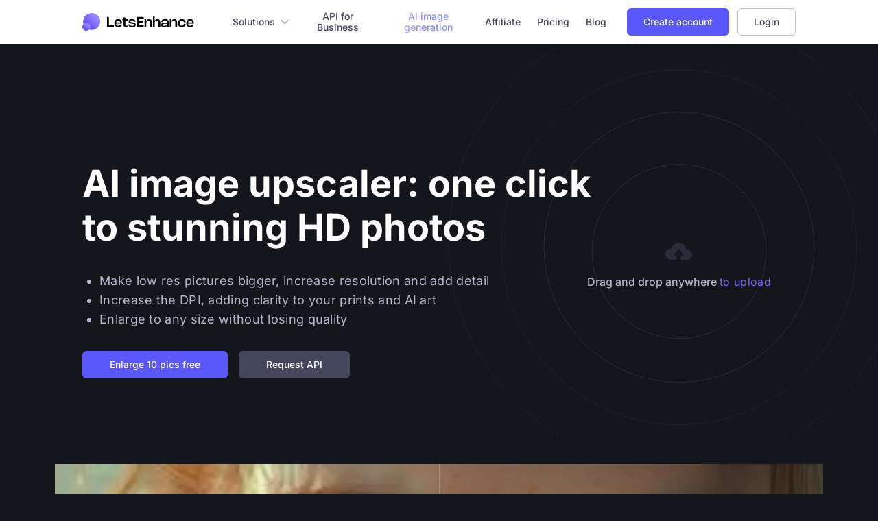

--- FILE ---
content_type: text/html
request_url: https://letsenhance.io/upscaler
body_size: 81012
content:
<!DOCTYPE html><html lang="en" data-beasties-container><head><meta charset="utf-8"><meta http-equiv="x-ua-compatible" content="ie=edge"><meta name="viewport" content="width=device-width, initial-scale=1, shrink-to-fit=no"><style>.Button-module--large--NGxL6,.Button-module--semi-large--fSDtn{font-family:Inter,Helvetica,Arial,sans-serif;font-size:16px;font-weight:500;letter-spacing:0;line-height:24px;text-decoration:none;text-transform:none}.Button-module--medium--vbp8B,.Button-module--small--PD3Qn{font-family:Inter,Helvetica,Arial,sans-serif;font-size:14px;font-weight:500;letter-spacing:0;line-height:16px;text-decoration:none;text-transform:none}.Button-module--Button--iWqHF{border-radius:6px;box-sizing:border-box;cursor:pointer;transition:all .2s;white-space:nowrap;width:auto;will-change:transform}.Button-module--ButtonContent--YYh9w{align-items:inherit;background-color:#0000;display:inherit;flex-direction:inherit;font-size:inherit;justify-content:inherit;line-height:inherit;position:relative;text-decoration:inherit;touch-action:manipulation}.Button-module--Button--iWqHF:hover{transition:all .2s}.Button-module--Button--iWqHF:active{transition:all .1s}.Button-module--Block--jR88O{width:100%}.Button-module--primary--Xt\+ZK{background-color:#5b58fb;border:none;box-sizing:border-box;color:#fff}.Button-module--primary--Xt\+ZK:hover,.Button-module--primary--Xt\+ZK[data-focus-visible-added]:focus{background-color:#4e3df7;box-shadow:0 6px 12px #0000001a}.Button-module--primary--Xt\+ZK:active{background-color:#3f3795;box-shadow:none}.Button-module--primary_dark--ojDKT.Button-module--Disabled--3WKJf,.Button-module--primary_dark--ojDKT.Button-module--Disabled--3WKJf:active,.Button-module--primary_dark--ojDKT.Button-module--Disabled--3WKJf:focus,.Button-module--primary_dark--ojDKT.Button-module--Disabled--3WKJf:hover{background-color:#2b2c39;box-shadow:none;color:#585d7a}.Button-module--primary_light--RekQb.Button-module--Disabled--3WKJf,.Button-module--primary_light--RekQb.Button-module--Disabled--3WKJf:active,.Button-module--primary_light--RekQb.Button-module--Disabled--3WKJf:focus,.Button-module--primary_light--RekQb.Button-module--Disabled--3WKJf:hover{background-color:#edeef3;box-shadow:none;color:#bcc2d2}.Button-module--primary--Xt\+ZK.Button-module--Loading--mi344{background-color:#5b58fb}.Button-module--Loading--mi344{min-width:10em}.Button-module--ghost--tqlHF{background-color:#0000;border:none;color:#71799b;padding:0}.Button-module--ghost--tqlHF:hover,.Button-module--ghost--tqlHF[data-focus-visible-added]:focus{color:#e6eaef;transform:none}.Button-module--ghost--tqlHF:active{transform:none}.Button-module--secondary_light--kZQPu{background-color:#fff;border:none;color:#44465c;position:relative}.Button-module--secondary_light--kZQPu:after{border:1px solid #bcc2d2;border-radius:inherit;box-sizing:border-box;content:" ";height:100%;left:0;position:absolute;top:0;width:100%}.Button-module--secondary_light--kZQPu:hover,.Button-module--secondary_light--kZQPu[data-focus-visible-added]:focus{background-color:#fafbfc;box-shadow:0 6px 12px #0000001a;color:#44465c}.Button-module--secondary_light--kZQPu:active{background-color:#fafbfc;box-shadow:none;color:#44465c}.Button-module--secondary_light--kZQPu.Button-module--Loading--mi344{background-color:#fafbfc;color:#44465c}.Button-module--secondary_light--kZQPu.Button-module--Disabled--3WKJf,.Button-module--secondary_light--kZQPu.Button-module--Disabled--3WKJf:active,.Button-module--secondary_light--kZQPu.Button-module--Disabled--3WKJf:focus,.Button-module--secondary_light--kZQPu.Button-module--Disabled--3WKJf:hover{background-color:#fafbfc;border:1px solid #e1e5eb;box-shadow:none;color:#b0b7cb}.Button-module--secondary_dark--YIaCb{background-color:#44465c;border:none;color:#fff}.Button-module--secondary_dark--YIaCb:hover,.Button-module--secondary_dark--YIaCb[data-focus-visible-added]:focus{background-color:#2b2c39;box-shadow:0 6px 12px #0000001a;color:#bcc2d2}.Button-module--secondary_dark--YIaCb:active{background-color:#2b2c39;box-shadow:none;color:#bcc2d2}.Button-module--secondary_dark--YIaCb.Button-module--Loading--mi344{background-color:#44465c;color:#fff}.Button-module--secondary_dark--YIaCb.Button-module--Disabled--3WKJf,.Button-module--secondary_dark--YIaCb.Button-module--Disabled--3WKJf:active,.Button-module--secondary_dark--YIaCb.Button-module--Disabled--3WKJf:focus,.Button-module--secondary_dark--YIaCb.Button-module--Disabled--3WKJf:hover{background-color:#44465c;box-shadow:none;color:#71799b}.Button-module--tertiary_light--ty7QA{background-color:#e6e6ff;border:none;box-sizing:border-box;color:#5b58fb}.Button-module--tertiary_light--ty7QA:hover,.Button-module--tertiary_light--ty7QA[data-focus-visible-added]:focus{background-color:#c5c6ff;box-shadow:0 6px 12px #0000001a;color:#3f3795}.Button-module--tertiary_light--ty7QA:active{background-color:#c5c6ff;box-shadow:none;color:#3f3795}.Button-module--tertiary_light--ty7QA.Button-module--Loading--mi344{background-color:#c5c6ff;color:#3f3795}.Button-module--tertiary_light--ty7QA.Button-module--Disabled--3WKJf,.Button-module--tertiary_light--ty7QA.Button-module--Disabled--3WKJf:active,.Button-module--tertiary_light--ty7QA.Button-module--Disabled--3WKJf:focus,.Button-module--tertiary_light--ty7QA.Button-module--Disabled--3WKJf:hover{background-color:#e6e6ff;box-shadow:none;color:#8888fd}.Button-module--tertiary_dark--LIMbz{background-color:#042b64;border:none;box-sizing:border-box;color:#fff}.Button-module--tertiary_dark--LIMbz:hover,.Button-module--tertiary_dark--LIMbz[data-focus-visible-added]:focus{background-color:#2684ff;box-shadow:0 6px 12px #0000001a}.Button-module--tertiary_dark--LIMbz:active{background-color:#0052cc;box-shadow:none}.Button-module--tertiary_dark--LIMbz.Button-module--Loading--mi344{background-color:#042b64}.Button-module--tertiary_dark--LIMbz.Button-module--Disabled--3WKJf,.Button-module--tertiary_dark--LIMbz.Button-module--Disabled--3WKJf:active,.Button-module--tertiary_dark--LIMbz.Button-module--Disabled--3WKJf:focus,.Button-module--tertiary_dark--LIMbz.Button-module--Disabled--3WKJf:hover{background-color:#042b64;box-shadow:none;color:#ffffff4d}.Button-module--danger_light--Lx1Xj{background-color:#ffe3e7;border:none;color:#e73570}.Button-module--danger_light--Lx1Xj:hover,.Button-module--danger_light--Lx1Xj[data-focus-visible-added]:focus{background-color:#ffa7bb;box-shadow:0 6px 12px 0 #0000001a}.Button-module--danger_light--Lx1Xj:active{background-color:#bc0951;box-shadow:none;color:#ffe3e7}.Button-module--danger_light--Lx1Xj.Button-module--Loading--mi344{background-color:#b3d4ff}.Button-module--danger_light--Lx1Xj.Button-module--Disabled--3WKJf,.Button-module--danger_light--Lx1Xj.Button-module--Disabled--3WKJf:active,.Button-module--danger_light--Lx1Xj.Button-module--Disabled--3WKJf:focus,.Button-module--danger_light--Lx1Xj.Button-module--Disabled--3WKJf:hover{background-color:#deebff;box-shadow:none;color:#ffa7bb}.Button-module--danger_dark--qM0ha{background-color:#4a162e;border:none;color:#fff}.Button-module--danger_dark--qM0ha:hover,.Button-module--danger_dark--qM0ha[data-focus-visible-added]:focus{background-color:#e73570;box-shadow:0 6px 12px 0 #0000001a}.Button-module--danger_dark--qM0ha:active{background-color:#bc0951;box-shadow:none}.Button-module--danger_dark--qM0ha.Button-module--Loading--mi344{background-color:#4a162e}.Button-module--danger_dark--qM0ha.Button-module--Disabled--3WKJf,.Button-module--danger_dark--qM0ha.Button-module--Disabled--3WKJf:active,.Button-module--danger_dark--qM0ha.Button-module--Disabled--3WKJf:focus,.Button-module--danger_dark--qM0ha.Button-module--Disabled--3WKJf:hover{background-color:#4a162e;box-shadow:none;color:#ffffff4d}.Button-module--ghost--tqlHF.Button-module--Disabled--3WKJf,.Button-module--ghost--tqlHF.Button-module--Disabled--3WKJf:focus,.Button-module--ghost--tqlHF.Button-module--Disabled--3WKJf:hover{color:#cfd4df}.Button-module--small--PD3Qn{padding:8px 40px}.Button-module--medium--vbp8B{padding:12px 40px}.Button-module--semi-large--fSDtn{height:40px;padding:12px 24px}.Button-module--large--NGxL6{padding:12px 40px}.Button-module--Disabled--3WKJf{cursor:auto}.Button-module--StatusWrapper--10CJb{align-items:center;background-color:inherit;display:flex;height:100%;left:0;position:absolute;top:0;width:100%}.Button-module--StatusIcon--nMutg{height:100%}.Button-module--TextLoading--eqX9j{visibility:hidden}.LangDropdown-module--Dropdown--jDunJ,.LangDropdown-module--NavLink--r2Vg1{font-family:Inter,Helvetica,Arial,sans-serif;font-size:14px;font-weight:500;letter-spacing:0;line-height:16px;text-decoration:none;text-transform:none}.LangDropdown-module--Dropdown--jDunJ{text-wrap:nowrap;background-color:#fff;border-radius:4px;box-shadow:0 1px 10px 0 #0000001a,0 2px 15px 0 #0000000d;color:#14161b;cursor:auto;padding:8px 0;position:absolute;right:0;text-align:left;top:62px;transition-duration:.25s;transition-property:visibility,opacity,transform;transition-timing-function:cubic-bezier(.02,.85,.01,.98);width:-moz-fit-content;width:fit-content}.LangDropdown-module--DropdownOpen--EtVvO{opacity:1;visibility:visible;z-index:999}.LangDropdown-module--DropdownClosed---VsEo{opacity:0;transform:scale(.9);visibility:hidden}.LangDropdown-module--NavLink--r2Vg1{border-radius:4px;font-size:20px;padding:12px;text-align:left}.LangDropdown-module--NavLink--r2Vg1:hover{background-color:#f3f4f7;transition:all .2s ease-in}.LangDropdown-module--NavLink--r2Vg1{align-items:center;color:#0b0c0e;cursor:pointer;display:flex;text-align:center}.LangDropdown-module--NavLink--r2Vg1:hover{color:#5b58fb;text-decoration:none}.LangDropdown-module--NavButton--2HjvP{padding:8px}.LangDropdown-module--NavLinkMobile--17D1X{margin:0 8px}.LangDropdown-module--Icon--HOjfJ{height:16px;margin-right:16px;width:16px}.LangDropdown-module--NavLinkWrapper--Tk2sR{display:inline-block;position:relative}.LangDropdown-module--NavLink--r2Vg1:hover .LangDropdown-module--ArrowIcon--jOC-p{color:inherit}.LangDropdown-module--ArrowIcon--jOC-p{color:#b0b7cb;margin-left:8px;transform-origin:center;transition:transform .25s ease-out;width:12px}.LangDropdown-module--ArrowIconOpen--VjxrP{color:inherit;transform:rotate(180deg);transform-origin:center;transition:transform .25s ease-out}.LangDropdown-module--LangLink--0UhzJ{color:#000c;display:block;padding:8px 16px;text-decoration:none;transition:color .2s ease-in-out,background-color .2s ease-in-out}.LangDropdown-module--LangLink--0UhzJ:hover{background-color:#f3f4f7;color:#000;text-decoration:none}.LangDropdown-module--LangLinkActive--v8rLi{color:#000000f2;font-weight:700}@media(max-width:768px){.LangDropdown-module--Dropdown--jDunJ{border-radius:0;font-size:16px;top:100%}.LangDropdown-module--NavLink--r2Vg1{padding:16px}}@media(max-width:480px){.LangDropdown-module--NavLink--r2Vg1{padding:8px}}.DropdownSolutions-module--Dropdown--OQ3Pd{background-color:#fff;border-radius:4px;box-shadow:0 1px 10px 0 #0000001a,0 2px 15px 0 #0000000d;color:#14161b;cursor:auto;font-family:Inter,Helvetica,Arial,sans-serif;font-size:14px;font-weight:500;left:0;letter-spacing:0;line-height:16px;min-width:280px;padding:8px;position:absolute;text-align:left;text-decoration:none;text-transform:none;top:calc(100% + 32px);transition-duration:.25s;transition-property:visibility,opacity,transform;transition-timing-function:cubic-bezier(.02,.85,.01,.98)}.DropdownSolutions-module--DropdownClosed--6Aeoj{opacity:0;transform:scale(.9);visibility:hidden}.DropdownSolutions-module--CloseButton--Gbcti{display:none;height:24px;width:24px}.DropdownSolutions-module--CloseButton--Gbcti:hover{color:#14161b}.DropdownSolutions-module--NavWrapper--JnMMK{display:flex;flex-direction:column;padding:4px}.DropdownSolutions-module--NavLink--6JKqF{align-items:center;border-radius:4px;color:#14161b;cursor:pointer;display:flex;padding:12px 20px;text-align:left}.DropdownSolutions-module--NavLink--6JKqF:hover{background-color:#f3f4f7;text-decoration:none;transition:all .2s ease-in}.DropdownSolutions-module--Icon--ltM81{height:16px;margin-right:16px;width:16px}@media(max-width:768px){.DropdownSolutions-module--Dropdown--OQ3Pd{border-radius:0;font-size:16px;right:0;top:100%;width:100%}.DropdownSolutions-module--CloseButton--Gbcti{display:inline-block}.DropdownSolutions-module--NavLink--6JKqF{padding:16px}}.ButtonGoogle-module--ButtonGoogle--Ey2Go{align-items:center;background-color:#fff;border:1px solid #b0b7cb;border-radius:8px;color:#2b2c39;display:flex;font-size:16px;height:48px!important;justify-content:center;line-height:16px;margin:6px 0}.ButtonGoogle-module--ButtonGoogle--Ey2Go svg{height:24px;margin-right:16px;width:24px}.Checkbox-module--Label--00fv8{align-items:center;cursor:pointer;display:flex;position:relative}.Checkbox-module--Label_dark--hJ-fs{color:#b0b7cb}.Checkbox-module--Label_light--JQN\+e{color:#2b2c39}.Checkbox-module--Label_dark--hJ-fs:focus-within,.Checkbox-module--Label_dark--hJ-fs:hover{color:#e6eaef}.Checkbox-module--Label_light--JQN\+e:focus-within,.Checkbox-module--Label_light--JQN\+e:hover{color:#2b2c39}.Checkbox-module--Label--00fv8:focus-within .Checkbox-module--Checkbox_dark--hdoT-,.Checkbox-module--Label--00fv8:hover .Checkbox-module--Checkbox_dark--hdoT-{background-color:#0b0c0e}.Checkbox-module--Label--00fv8:focus-within .Checkbox-module--Checkbox_light--VI6lu,.Checkbox-module--Label--00fv8:hover .Checkbox-module--Checkbox_light--VI6lu{background-color:#b0b7cb}.Checkbox-module--Label--00fv8:focus-within .Checkbox-module--Checked--xNboG,.Checkbox-module--Label--00fv8:hover .Checkbox-module--Checked--xNboG{border:none}.Checkbox-module--Label--00fv8:focus-within .Checkbox-module--Checked_dark--bnvy1,.Checkbox-module--Label--00fv8:hover .Checkbox-module--Checked_dark--bnvy1{background-color:#4c47c3}.Checkbox-module--Label--00fv8:focus-within .Checkbox-module--Checked_light--dCJu0,.Checkbox-module--Label--00fv8:hover .Checkbox-module--Checked_light--dCJu0{background-color:#5b58fb}.Checkbox-module--Label--00fv8:focus-within .Checkbox-module--CheckboxDisabled--h1qCa,.Checkbox-module--Label--00fv8:hover .Checkbox-module--CheckboxDisabled--h1qCa{background-color:#71799b}.Checkbox-module--LabelDisabled--kP4FL:hover{color:#b0b7cb}.Checkbox-module--Input--cJeIV{height:0;opacity:0;pointer-events:none;position:absolute;width:0}.Checkbox-module--Checkbox--qeKPa{border-radius:4px;height:20px;width:20px}.Checkbox-module--Checkbox_dark--hdoT-{background-color:#0b0c0e;border:1px solid #2b2c39}.Checkbox-module--Checkbox_light--VI6lu{background-color:#fff;border:2px solid #b0b7cb}.Checkbox-module--Checked--xNboG{border:none;position:relative}.Checkbox-module--Checked--xNboG:before{border:2px solid #edeef3;border-left:none;border-top:none;content:"";height:12px;left:50%;position:absolute;top:45%;transform:translate(-50%,-50%) rotate(45deg);width:4px}.Checkbox-module--Checked_dark--bnvy1{background-color:#4c47c3}.Checkbox-module--Checked_light--dCJu0{background-color:#5b58fb}.Checkbox-module--CheckboxDisabled--h1qCa{background-color:#71799b}.Checkbox-module--CheckboxWithLabel--Pp8zb{margin-right:12px}.Divider-module--Wrapper--rgA6S{position:relative;text-align:center;z-index:1}.Divider-module--Vertical--4gZzI{border-radius:10px;display:inline-block;height:100%;width:1px}.Divider-module--Horizontal--BMDW\+{height:1px;width:100%}.Divider-module--Dark--w2ZDO{background-color:#44465c}.Divider-module--Light--VqNSe{background-color:#e6eaef}.Divider-module--Horizontal--BMDW\+.Divider-module--Dark--w2ZDO{border-radius:2px;height:2px}.Divider-module--Horizontal--BMDW\+.Divider-module--Light--VqNSe{border-radius:1px;height:1px}.Divider-module--Horizontal--BMDW\+.Divider-module--ultrathin--JQ8f1{height:1px}.Divider-module--DividerWithText--TH9Zm{border-radius:1px;height:1px;left:0;position:absolute;top:50%;width:100%;z-index:-1}.Divider-module--Text--okTFi{display:inline-block;font-weight:500;padding:0 8px}.Divider-module--Text_light--PLsav{background-color:#fff;color:#0b0c0e}.Divider-module--Text_dark--c60PK{background-color:#14161b}.TextInput-module--ErrorMessage--6Q0dk,.TextInput-module--LabelText--KfS7n,.TextInput-module--Optional--PlbPT{font-family:Inter,Helvetica,Arial,sans-serif;font-size:14px;font-weight:500;letter-spacing:0;line-height:16px;text-decoration:none;text-transform:none}.TextInput-module--medium--dET6k,.TextInput-module--small--AMZ6L{font-family:Inter,Helvetica,Arial,sans-serif;font-size:14px;font-weight:400;letter-spacing:0;line-height:20px;text-decoration:none;text-transform:none}.TextInput-module--Block--D5Jje{display:block;width:100%}.TextInput-module--Inline--MPQWb{width:max-content}.TextInput-module--InputWrapper--qAXbb{align-items:center;cursor:pointer;display:flex;position:relative}.TextInput-module--Input--6H6Go{border:1px solid #0000;box-sizing:border-box;max-width:100%;width:100%}.TextInput-module--Input--6H6Go::placeholder{color:#71799b;font-weight:400;opacity:1}.TextInput-module--Input_dark--bCfNg{background-color:#0b0c0e;border:1px solid #2b2c39;color:#cfd4df}.TextInput-module--Input_light--qrUNs{background-color:#edeef3;border:1px solid #0000;color:#14161b}.TextInput-module--InputError--Lfulm{border:1px solid #e94545;box-shadow:none}.TextInput-module--InputError--Lfulm:focus{border:1px solid #e94545;outline:none}.TextInput-module--Suffix--Ff0S4{height:16px;line-height:14px;margin-top:-7px;position:absolute;right:16px;top:50%;transition:all .3s;-webkit-user-select:none;user-select:none}.TextInput-module--PasswordSuffix--6jGLB{color:#b0b7cb;font-size:12px;font-weight:600;line-height:16px}.TextInput-module--small--AMZ6L{border-radius:4px;height:32px;padding:8px}.TextInput-module--medium--dET6k{border-radius:4px;height:40px;padding:8px 16px}.TextInput-module--Disabled_dark--UPQEy{color:#44465c}.TextInput-module--Header--M0TUp{display:flex;justify-content:space-between}.TextInput-module--LabelText--KfS7n{color:#585d7a;display:block;margin-bottom:4px;mix-blend-mode:normal}.TextInput-module--LabelError--b2\+xH .TextInput-module--LabelText--KfS7n,.TextInput-module--LabelError--b2\+xH .TextInput-module--Optional--PlbPT{color:#e94545}.TextInput-module--ErrorMessage--6Q0dk{color:#e94545;margin-top:4px}.TextInput-module--Label--1BOZO:focus-within .TextInput-module--LabelText--KfS7n,.TextInput-module--Label--1BOZO:focus-within .TextInput-module--Optional--PlbPT{color:#5b58fb}.TextInput-module--Input_dark--bCfNg:focus{border:1px solid #71799b;outline:none}.TextInput-module--Input_light--qrUNs:focus{background-color:#e6e6ff;border:1px solid #5b58fb;outline:none}.TextInput-module--Optional--PlbPT{color:#585d7a}.TextInput-module--WithSuffix--rqSnK{padding-right:28px}.comparator{overflow:hidden;position:relative}.comparator-divider{align-items:center;background-color:#fff3;cursor:col-resize;display:flex;height:calc(50% - 20px);justify-content:center;position:absolute;top:0;width:2px;z-index:3}.comparator-divider:before{background-color:initial;border:4px solid #fff;border-radius:50%;box-sizing:border-box;content:"";cursor:col-resize;height:40px;position:absolute;top:100%;width:40px}.comparator-divider:after{align-items:center;background-color:#fff3;content:"";cursor:col-resize;display:flex;height:100%;justify-content:center;position:absolute;top:calc(100% + 40px);width:2px;z-index:3}img{-webkit-user-drag:none;user-drag:none;display:block;-webkit-user-select:none;user-select:none}.comparator-content{height:100%;overflow:hidden;position:absolute;top:0;width:100%}.image-wrapper{height:100%}.comparator-content.before{position:relative;z-index:2}.comparator-content.after{z-index:1}.ContentBlock-module--ImageOverlayLabel--SwoSY{font-family:Inter,Helvetica,Arial,sans-serif;font-size:14px;font-weight:500;letter-spacing:0;line-height:16px;text-decoration:none;text-transform:none}.ContentBlock-module--Page--ZXMIf{background-color:#0000;display:flex;flex-grow:1;height:100%;text-align:center;width:100%}.ContentBlock-module--PageContent--MW0NN{display:flex;flex-grow:1;margin:0 auto;max-width:100%;overflow:hidden}.ContentBlock-module--Section--Hgf22{margin:0 auto;width:100%}.ContentBlock-module--SectionContent--B-txx{display:flex;flex-grow:1;margin:0 auto;width:100%}.ContentBlock-module--Side--8lLUQ{align-items:flex-end;background-color:#14161b;display:flex;flex:1 1;flex-basis:calc(50% + 96px);flex-direction:column}.ContentBlock-module--SideContent--xByQ8{align-items:center;display:flex;flex-direction:column;height:100%;justify-content:center;max-height:780px;max-width:816px;padding:80px 24px;width:100%}.ContentBlock-module--SideDescription--Q0bnQ{align-items:center;display:flex;flex-direction:column;max-width:590px}.ContentBlock-module--ImageWrapper--L3IkZ{align-items:center;display:flex;flex-direction:column;justify-content:space-between;overflow:hidden;position:relative;width:100%}.ContentBlock-module--Image--MgygC{background-repeat:no-repeat;background-size:cover;height:360px;max-width:min(100vw,590px);min-width:200px;position:relative;width:100vw}.ContentBlock-module--ImageOverlay--54058{display:flex;justify-content:space-between;padding:16px}.ContentBlock-module--ImageOverlayLabel--SwoSY{background:#2b2c3966;border-radius:6px;color:#e1e5eb;display:flex;justify-content:center;padding:8px 16px}.ContentBlock-module--ImageUser--tIugn{filter:blur(2px)}.ContentBlock-module--ImageDetails--Q\+A1g{background-image:linear-gradient(180deg,#0000,#00000003 9%,#00000008 19%,#00000012 28%,#0000001f 38%,#0000002e 48%,#0000003d 57%,#0000004d 66%,#0000005e 74%,#0000006b 81%,#0000007a 88%,#00000087 93%,#00000091 97%,#00000096 99%,#0009);bottom:0;color:#fff;display:flex;flex-direction:column;left:0;padding:45px 12px 12px;position:absolute;right:0;text-align:left;z-index:1}.ContentBlock-module--ImageStatus---8IDo{display:flex;font-size:16px;line-height:1.25;text-shadow:0 0 24px #0000003d}.ContentBlock-module--ImageStatusLoader--fSJP7{height:18px;margin-right:8px;width:18px}.ContentBlock-module--ImageStatusDescription--p52Os{font-size:12px;line-height:1.33;margin-top:2px;opacity:.8;text-shadow:0 0 24px #0000003d}.ContentBlock-module--ImageProgress--wJwvP{background-color:#cfd4dfe6;border-radius:6px;height:4px;margin:8px 0;width:100%}.ContentBlock-module--ImageProgressBar--g1Et5{background-color:#5b58fb;border-radius:6px;height:4px}.ContentBlock-module--ImageFeedback--HmbAV{color:#fff;font-size:14px;font-style:italic;font-weight:500;line-height:24px;margin-top:24px}.ContentBlock-module--Auth--FQiqk{background-color:#fff;display:flex;flex:1 1;flex-basis:calc(50% - 96px);flex-direction:column;justify-content:space-between}.ContentBlock-module--AuthContent--0E\+\+G{display:flex;flex-direction:column;height:100%;justify-content:space-between;max-width:624px;padding:80px 24px 16px 28px}@media(max-width:1279px){.ContentBlock-module--SideContent--xByQ8{padding:80px 24px 80px 64px}}@media screen and (max-width:768px){.ContentBlock-module--Side--8lLUQ{display:none}.ContentBlock-module--Auth--FQiqk{max-width:100%;padding:80px 16px 16px}.ContentBlock-module--AuthContent--0E\+\+G{padding:0}}.SignUp-module--AuthTitle--PjIhT{font-family:Inter,Helvetica,Arial,sans-serif;font-size:24px;font-weight:600;letter-spacing:0;line-height:28px;text-decoration:none;text-transform:none}.SignUp-module--AuthSubtitle--\+fSFy,.SignUp-module--TextDelimiter--vlCiN{font-family:Inter,Helvetica,Arial,sans-serif;font-size:16px;font-weight:500;letter-spacing:0;line-height:24px;text-decoration:none;text-transform:none}.SignUp-module--ErrorLink--XrISf,.SignUp-module--SubscribeCheckboxLabel--I0EXa{font-family:Inter,Helvetica,Arial,sans-serif;font-size:14px;font-weight:500;letter-spacing:0;line-height:16px;text-decoration:none;text-transform:none}.SignUp-module--Auth--FvgMb{color:#14161b;display:flex;flex-direction:column;flex-grow:780;margin:40px auto 0;max-width:380px;text-align:left;width:100%}.SignUp-module--Header--zOwTR{margin-bottom:12px}.SignUp-module--AuthTitle--PjIhT{align-items:baseline;color:#0b0c0e;display:flex;flex-direction:row;justify-content:space-between}.SignUp-module--LangSwitcherDropdown--yD\+GS{top:40px}.SignUp-module--AuthSubtitle--\+fSFy{align-items:center;color:#14161b;display:flex;margin-top:4px}.SignUp-module--AuthSubtitleLinkLogin--OjCKi{color:#2684ff}.SignUp-module--ResentLink--woJO8{cursor:pointer;text-decoration:underline}.SignUp-module--AuthError--HNeKp{margin-bottom:12px}.SignUp-module--AuthInputs--vgCJi{display:flex;flex-direction:column;margin:-6px 0}.SignUp-module--Input---yuuS{margin:6px 0;width:100%}.SignUp-module--Input---yuuS.SignUp-module--Error--pcsIL{border:1px solid #e73570}.SignUp-module--Input---yuuS.SignUp-module--password--o0Ll6{margin-bottom:24px}.SignUp-module--Input---yuuS.SignUp-module--LoginPass--u0grB{margin-bottom:4px}.SignUp-module--Input---yuuS .SignUp-module--PasswordVisibility--vzlit{color:#71799b;cursor:pointer;font-size:12px;font-weight:600;line-height:1.33;padding:0 16px;text-transform:uppercase;-webkit-user-select:none;user-select:none}.SignUp-module--AuthTip--9e22i{align-items:center;background-color:#fff;border-radius:2px;bottom:-70%;box-shadow:0 2px 8px 0 #1b1b2b26;box-sizing:border-box;color:#042b64;display:flex;flex-direction:row;font-size:14px;font-weight:500;max-width:374px;padding:10px 16px;position:absolute;right:8px;width:100%;z-index:10}.SignUp-module--AuthTipTriangle--VJo8u{position:relative}.SignUp-module--AuthTipTriangle--VJo8u:before{background:#fff;box-shadow:-2px -2px 2px 0 #1b1b2b0a;content:"";height:10px;left:5px;position:absolute;top:-24px;transform:rotate(45deg);width:10px}.SignUp-module--SubscribeWrapper--oMWuB{margin-top:16px}.SignUp-module--SubscribeCheckbox--dF8GH{margin-right:12px}.SignUp-module--AuthButton--iTMyd{background-color:#5b58fb;border-radius:8px;color:#fff;margin:24px 0 0;width:100%}.SignUp-module--TextDelimiter--vlCiN{color:#14161b;margin:24px 0;text-align:center}.SignUp-module--SocialAuthWrapper--6q5KL{display:flex;flex-direction:column;margin:-6px 0}.SignUp-module--SocialAuthButton--Ed\+JP{margin:6px 0}.SignUp-module--Disclaimer--ZQfxV{align-items:center;display:flex;margin-top:24px;text-align:center}.SignUp-module--DisclaimerText--A4M-0{color:#71799b;font-size:14px;font-weight:400;line-height:21px}.SignUp-module--DisclaimerLink--hmeDG{color:#2b2c39}.SignUp-module--ErrorLink--XrISf{color:#2c255d;cursor:pointer;text-decoration:underline}a[href],button{touch-action:manipulation}.Router-module--Router--3vIis{display:flex;flex-direction:column;flex-grow:1;width:100%}.ContentBlock-module--Subtitle--\+peEl{font-size:20px;letter-spacing:0;line-height:24px}.ContentBlock-module--Subtitle--\+peEl,.ContentBlock-module--Title--L0Gkv{font-family:Inter,Helvetica,Arial,sans-serif;font-weight:700;text-decoration:none;text-transform:none}.ContentBlock-module--Title--L0Gkv{font-size:36px;letter-spacing:.5px}.ContentBlock-module--Wrapper--g51cL{background-color:#fff;border-radius:8px;color:#14161b;display:flex;flex-direction:column;margin:8px 0;padding:72px 96px}.ContentBlock-module--Title--L0Gkv{line-height:44px;margin:0 0 48px}.ContentBlock-module--Subtitle--\+peEl{margin-bottom:72px;margin-top:16px}@media screen and (max-width:1200px){.ContentBlock-module--Wrapper--g51cL{padding:72px 56px}}@media screen and (max-width:580px){.ContentBlock-module--Wrapper--g51cL{padding:72px 16px}}.CloseButton-module--CloseButton--VZK59{height:12px;width:12px}*{box-sizing:border-box}body,html{-webkit-font-smoothing:antialiased;background-color:#14161b;display:flex;flex-direction:column;margin:0;min-height:100%;min-width:100%}body{font-family:Inter,Helvetica,Arial,sans-serif;font-size:14px;font-weight:400;line-height:16px;min-height:100vh}a,body{color:#b0b7cb}a{text-decoration:none}a:hover{text-decoration:underline}body :focus:not([data-focus-visible-added]){outline:none}button:focus:not(:focus-visible){outline:none}@supports(-webkit-touch-callout:none){input{font-size:16px!important}}.App-module--App--ZdAzN{align-items:center;background-color:#14161b;display:flex;flex-direction:column;margin:0 auto;min-height:100vh}.Hamburger-module--Hamburger--6x7AQ{background-color:#0000;border:0;color:inherit;display:inline-block;font:inherit;margin:0;overflow:visible;text-transform:none;transition-duration:.15s;transition-property:opacity,filter;transition-timing-function:linear}.Hamburger-module--Hamburger--6x7AQ:hover{opacity:.7}.Hamburger-module--HamburgerBox--SA51w{display:inline-block;height:24px;position:relative;transform-origin:0 0;transition:transform .5s cubic-bezier(.77,.2,.05,1);width:100%}.Hamburger-module--HamburgerInner--VcFix{display:block;margin-top:-2px;top:50%}.Hamburger-module--HamburgerInner--VcFix,.Hamburger-module--HamburgerInner--VcFix:after,.Hamburger-module--HamburgerInner--VcFix:before{border-radius:2px;height:2px;position:absolute;transform:translateZ(0) rotate(0deg);transition:transform .5s cubic-bezier(.77,.2,.05,1),opacity .5s;width:100%}.Hamburger-module--HamburgerInner--VcFix:after,.Hamburger-module--HamburgerInner--VcFix:before{background-color:inherit;content:"";display:block}.Hamburger-module--HamburgerInner--VcFix:before{top:-8px}.Hamburger-module--HamburgerInner--VcFix:after{bottom:-8px}.FooterApplication-module--SitemapTitle--8pIyv{font-family:Inter,Helvetica,Arial,sans-serif;font-size:16px;font-weight:500;letter-spacing:0;line-height:24px;text-decoration:none;text-transform:none}.FooterApplication-module--CopyrightLogo--NhypG,.FooterApplication-module--NavLink--RhpHE{font-family:Inter,Helvetica,Arial,sans-serif;font-size:16px;font-weight:400;letter-spacing:.3px;line-height:24px;text-decoration:none;text-transform:none}.FooterApplication-module--Footer--UGk-W{background-color:#fff;width:100%}.FooterApplication-module--FooterContent--lU6OB{background-color:#fff;color:#14161b;display:flex;gap:40px;justify-content:space-between;margin:0 auto;max-width:1440px;padding:40px 120px;width:100%}.FooterApplication-module--Logo--wyvBc{display:flex;flex:1 1;flex-direction:column}.FooterApplication-module--LogoWrapper--I7TKo{align-items:center;display:flex;margin:0 4px 16px}.FooterApplication-module--LogoIcon--eiZUE{color:#14161b;height:26px;margin-bottom:2px;margin-left:-2px;width:auto}.FooterApplication-module--CopyrightLogo--NhypG{display:flex;flex:1 1;flex-direction:column;height:100%;overflow-wrap:break-word;word-break:break-word}.FooterApplication-module--Sitemap--FFtV6{display:flex;flex:4 1;flex-direction:row;justify-content:space-between;margin:0 -32px}.FooterApplication-module--SitemapItem--2KOCy{flex:1 1;margin:0 32px;min-width:0}.FooterApplication-module--SitemapTitle--8pIyv{margin:0 0 24px;overflow-wrap:break-word;word-break:break-word}.FooterApplication-module--SitemapSecondTitle---SPNQ{margin:56px 0 24px}.FooterApplication-module--SitemapNav--K1Lpq{list-style:none;margin:0;padding:0}.FooterApplication-module--NavLink--RhpHE{color:#14161b;cursor:pointer;display:block;margin:16px 0;overflow-wrap:break-word;word-break:break-word}.FooterApplication-module--NavLink--RhpHE:hover{color:#5b58fb;text-decoration:none}.FooterApplication-module--CopyrightSitemap--2yN8P{display:none;overflow-wrap:break-word;word-break:break-word}@media(max-width:1279px){.FooterApplication-module--FooterContent--lU6OB{padding:40px 60px}}@media screen and (max-width:992px){.FooterApplication-module--FooterContent--lU6OB{padding:40px 32px}.FooterApplication-module--Logo--wyvBc{margin-right:24px}.FooterApplication-module--SitemapItem--2KOCy{margin:0 24px}}@media screen and (max-width:992px)and (min-width:769px){.FooterApplication-module--Sitemap--FFtV6{flex-wrap:wrap}.FooterApplication-module--SitemapItem--2KOCy{flex-basis:calc(50% - 48px);flex-grow:0;flex-shrink:0;margin:0 24px 40px}}@media screen and (max-width:768px){.FooterApplication-module--FooterContent--lU6OB{align-items:center;flex-direction:column;padding:40px 24px}.FooterApplication-module--Logo--wyvBc{flex:none;margin:0 -16px}.FooterApplication-module--LogoWrapper--I7TKo{margin:16px 4px}.FooterApplication-module--CopyrightLogo--NhypG{display:none;flex:none;margin:16px 0}.FooterApplication-module--Sitemap--FFtV6{flex:none;flex-direction:column;margin:40px 0;width:100%}.FooterApplication-module--SitemapTitle--8pIyv{margin-bottom:32px}.FooterApplication-module--SitemapItem--2KOCy{border-bottom:1px solid #e6eaef;flex:none;margin:24px 0 0}.FooterApplication-module--CopyrightSitemap--2yN8P{display:inline}}.FooterApplication-module--Email--75tsE{color:#5b58fb}.MobileMenuDropdown-module--AccountDropdown--kctjQ,.MobileMenuDropdown-module--Button--TMkeD{font-family:Inter,Helvetica,Arial,sans-serif;font-size:16px;font-weight:400;letter-spacing:.3px;line-height:24px;text-decoration:none;text-transform:none}.MobileMenuDropdown-module--AccountDropdown--kctjQ{background-color:#fff;border-radius:0;box-shadow:0 1px 10px 0 #0000001a,0 2px 15px 0 #0000000d;color:#14161b;cursor:auto;height:100vh;min-width:280px;overflow-y:scroll;padding:8px;position:absolute;right:0;text-align:left;top:100%;visibility:hidden;width:100%}.MobileMenuDropdown-module--NavLinkWrapper--\+QOZP{padding:4px 0}.MobileMenuDropdown-module--NavWrapper--QqFuD{display:flex;flex-direction:column;padding:4px 0}.MobileMenuDropdown-module--NavLink--QqABj{border-radius:4px;color:#14161b;cursor:pointer;display:inline-block;padding:16px;text-align:left;width:100%}.MobileMenuDropdown-module--NavLink--QqABj:hover{background-color:#f3f4f7;text-decoration:none}.MobileMenuDropdown-module--Button--TMkeD{align-items:center;color:#14161b;display:flex;padding:16px 8px;text-align:left}.MobileMenuDropdown-module--Button--TMkeD:hover{background-color:#f3f4f7;color:#14161b}.MobileMenuDropdown-module--ActionIcon--oUmvn{height:16px;margin-right:8px;width:16px}.HeaderApplication-module--NavLink--v0HKZ{font-family:Inter,Helvetica,Arial,sans-serif;font-size:14px;font-weight:500;letter-spacing:0;line-height:16px;text-decoration:none;text-transform:none}.HeaderApplication-module--Header--2incG{background-color:#fff;box-shadow:0 2px 12px 0 #00000029;height:64px;position:fixed;width:100%;z-index:10}.HeaderApplication-module--HeaderContent--XgCLk{align-items:center;column-gap:8px;display:flex;height:100%;margin:0 auto;max-width:1440px;padding:12px 120px}.HeaderApplication-module--LogoWrapper--vu-y2{align-items:center;display:flex;flex-grow:1;margin-right:56px}.HeaderApplication-module--LogoLink--xuCSl{align-items:center;display:flex;text-decoration:none!important}.HeaderApplication-module--LogoIcon--HymbH{color:#14161b;height:26px;width:auto}.HeaderApplication-module--Navigation--9-gTY{align-items:center;display:flex;flex-direction:row;margin:0 -12px}.HeaderApplication-module--MobileNavigation--1SdrC{display:none}.HeaderApplication-module--DesktopNavigation--rloEb{display:flex}.HeaderApplication-module--NavLinkWrapper--vzWeF{display:inline-block;position:relative}.HeaderApplication-module--NavLink--v0HKZ{align-items:center;color:#44465c;cursor:pointer;display:flex;margin:0 12px;text-align:center}.HeaderApplication-module--NavLink--v0HKZ:hover{color:#5b58fb;text-decoration:none}.HeaderApplication-module--NavLink--v0HKZ:hover .HeaderApplication-module--ArrowIcon--YjMUy{color:inherit}.HeaderApplication-module--NavLinkHighlighted--vzzjw{-webkit-text-fill-color:#0000;text-fill-color:#0000;background:linear-gradient(90deg,#d8b4f3,#8185ff 50.52%,#83a8ff);-webkit-background-clip:text;background-clip:text;color:#8888fd;display:inline-block;transition:background-position .25s}.HeaderApplication-module--NavLinkHighlighted--vzzjw:hover{background-position-x:48px;background-position-y:48px;transition:background-position .25s}.HeaderApplication-module--SignInWrapper--3mSEo{display:flex;margin:0 6px 0 12px}.HeaderApplication-module--NavButton--9RzDW{margin:0 6px;padding-left:24px;padding-right:24px}.HeaderApplication-module--NavLinkMobile--JjE1P{margin:0 4px;padding:0 8px}.HeaderApplication-module--ArrowIcon--YjMUy{color:#b0b7cb;margin-left:8px;transform-origin:center;transition:transform .25s ease-out;width:12px}.HeaderApplication-module--MobileMenuHamburger--5Wy9s{width:32px}.HeaderApplication-module--MobileMenuHamburgerSpan--m4f6z{background-color:#44465c}@media screen and (max-width:1200px){.HeaderApplication-module--HeaderContent--XgCLk{padding:12px 60px}}@media screen and (max-width:1024px){.HeaderApplication-module--MobileNavigation--1SdrC{display:flex}.HeaderApplication-module--DesktopNavigation--rloEb{display:none}}@media screen and (max-width:768px){.HeaderApplication-module--HeaderContent--XgCLk{padding:12px 24px}}.MainApplication-module--Main--tiIu0{contain:content;display:flex;flex-direction:column;flex-grow:1;padding-top:64px;width:100%}.DashboardOverview-module--FeatureName--BdPeh{font-size:20px;font-weight:600;line-height:24px}.DashboardOverview-module--FeatureName--BdPeh,.DashboardOverview-module--Title--1Bfoi{font-family:Inter,Helvetica,Arial,sans-serif;letter-spacing:0;text-decoration:none;text-transform:none}.DashboardOverview-module--Title--1Bfoi{font-size:54px;font-weight:700;line-height:64px}.DashboardOverview-module--FeatureDesc--JanJf{font-family:Inter,Helvetica,Arial,sans-serif;font-size:16px;font-weight:400;letter-spacing:.3px;line-height:24px;text-decoration:none;text-transform:none}.DashboardOverview-module--Wrapper--9w-Sj{padding:0 60px}.DashboardOverview-module--Title--1Bfoi{color:#fff;margin-bottom:128px;position:relative;text-align:center;z-index:1}.DashboardOverview-module--Features--x2PfG{display:flex;flex-flow:row wrap;justify-content:center;padding-top:32px}.DashboardOverview-module--FeatureItem--qQmkF{background-color:#1c1d24;border-radius:10px;display:flex;flex-flow:row;margin-bottom:24px;margin-right:24px;max-width:384px;padding:24px 42px 32px 24px;width:calc(33.33333% - 24px)}.DashboardOverview-module--FeatureItem--qQmkF:nth-child(3n){margin-right:0}.DashboardOverview-module--FeatureIconWrapper--zpX8j{align-items:center;background:#ffffff0a;border-radius:50%;display:flex;flex-shrink:0;height:55px;justify-content:center;margin-right:24px;width:55px}.DashboardOverview-module--FeatureName--BdPeh{color:#fff}.DashboardOverview-module--FeatureDesc--JanJf{color:#8f97b1}@media(max-width:1280px){.DashboardOverview-module--FeatureItem--qQmkF{max-width:none;width:calc(50% - 12px)}.DashboardOverview-module--FeatureItem--qQmkF:nth-child(3n){margin-right:24px}.DashboardOverview-module--FeatureItem--qQmkF:nth-child(2n){margin-right:0}}@media(max-width:1279px){.DashboardOverview-module--Title--1Bfoi{margin-bottom:50px;margin-top:70px}}@media(max-width:768px){.DashboardOverview-module--Wrapper--9w-Sj{padding:0 24px}.DashboardOverview-module--FeatureItem--qQmkF{margin-bottom:16px;margin-right:0;width:100%}.DashboardOverview-module--FeatureItem--qQmkF:nth-child(3n){margin-right:0}}@media(max-width:480px){.DashboardOverview-module--FeatureIconWrapper--zpX8j{height:32px;margin-right:16px;width:32px}.DashboardOverview-module--FeatureItem--qQmkF{padding-right:24px}}.DashboardOverview-module--ImageWrapper--xQnId{margin-bottom:144px}.DashboardOverview-module--ButtonWrapper--QTZTe{display:flex;justify-content:center;margin-bottom:144px;width:100%}.DashboardOverview-module--DashboardButton--OZ0sq{padding:22px 71px;text-align:center;width:300px}.FAQComponent-module--Collapse--5wVcY{overflow:hidden;transition:max-height .4s}.FAQComponent-module--Content--c0uD1{overflow:auto}.FAQSection-module--Title--dSedI{align-items:center;color:#fff;cursor:pointer;display:flex;font-size:18px;font-weight:500;justify-content:space-between;line-height:28px;padding:32px 0}.FAQSection-module--Text--GOnow{color:#b0b7cb;flex:none;flex-grow:0;font-size:18px;font-weight:400;letter-spacing:.3px;line-height:28px;margin-bottom:32px;order:1}.FAQSection-module--Arrow--uhHvk{color:#fff;display:inline-block;height:12px;margin-right:24px;transition:.4s;width:12px}.Feedback-module--Title--f4UcP,.Feedback-module--TitleVariant--xMR9n{font-family:Inter,Helvetica,Arial,sans-serif;font-size:54px;font-weight:700;letter-spacing:0;line-height:64px;text-decoration:none;text-transform:none}.Feedback-module--Review--\+rtzh{font-family:Inter,Helvetica,Arial,sans-serif;font-size:16px;font-weight:400;letter-spacing:.3px;line-height:24px;text-decoration:none;text-transform:none}.Feedback-module--Wrapper--1TsxY{display:flex;justify-content:space-between;padding-left:120px}.Feedback-module--TitleWrapper--e1hvG{height:auto}.Feedback-module--Title--f4UcP{color:#fff;margin-bottom:16px}.Feedback-module--Subtitle--6-iJi{color:#b0b7cb;font-size:20px;font-weight:400;line-height:24px}.Feedback-module--Feedback--VPl13{display:flex;flex-flow:row wrap;justify-content:flex-end;max-width:796px}.Feedback-module--FeedbackItem--8NJtN{background-color:#1c1d24;border-radius:10px;border-radius:16px;flex:350px 0;font-size:18px;font-weight:600;line-height:21px;margin-bottom:16px;margin-left:16px;overflow:hidden;padding:24px;position:relative}.Feedback-module--FeedbackItem--8NJtN:nth-child(3){margin-left:0}.Feedback-module--FeedbackItem--8NJtN:nth-child(4){margin-right:80px}.Feedback-module--FeedbackItem--8NJtN:after{background:linear-gradient(243.87deg,#91cefd 2.04%,#91cdfd 2.69%,#92ccfd 3.34%,#92cafc 4%,#93c9fc 4.65%,#93c8fc 5.3%,#93c8fc 0,#93c7fc 5.95%,#94c6fc 6.6%,#94c5fc 7.26%,#95c4fc 7.91%,#95c3fc 8.56%,#95c3fc 0,#95c2fc 9.21%,#96c1fc 9.86%,#96c0fb 10.52%,#97bffb 11.17%,#97befb 11.82%,#97befb 0,#97bdfb 12.47%,#98bcfb 13.12%,#98bbfb 13.78%,#99bafb 14.43%,#99b9fb 15.08%,#99b9fb 0,#99b8fb 15.73%,#9ab7fb 16.38%,#9ab7fa 17.04%,#9bb6fa 17.69%,#9bb5fa 18.34%,#9bb5fa 0,#9bb5fa 0,#9bb5fa 0,#9bb5fa 0,#9bb5fa 0,#9bb5fa 0,#9bb5fa 0,#9bb4fa 18.99%,#9cb3fa 19.64%,#9cb3f9 20.3%,#9db2f9 20.95%,#9db1f9 21.6%,#9db1f9 0,#9db0f9 22.25%,#9eaff9 22.91%,#9eaff9 23.56%,#9faef9 24.21%,#9fadf9 24.86%,#9fadf9 0,#9facf9 25.51%,#9facf9 26.17%,#a0abf8 26.82%,#a0abf8 27.47%,#a0aaf8 28.12%,#a0aaf8 0,#a0a9f8 28.77%,#a1a9f8 29.43%,#a1a8f8 30.08%,#a2a8f8 30.73%,#a2a7f8 31.38%,#a2a7f8 0,#a2a6f8 32.03%,#a3a6f8 32.69%,#a3a5f7 33.34%,#a4a5f7 33.99%,#a4a4f7 34.64%,#a4a4f7 0,#a4a4f7 0,#a4a4f7 0,#a4a4f7 0,#a4a4f7 0,#a4a4f7 0,#a4a4f7 0,#a5a4f7 35.29%,#a7a5f7 35.95%,#a8a5f7 36.6%,#aaa6f7 37.25%,#aba6f7 37.9%,#aba6f7 0,#aca6f7 38.55%,#ada7f7 39.21%,#afa7f6 39.86%,#b0a8f6 40.51%,#b1a8f6 41.16%,#b1a8f6 0,#b2a8f6 41.81%,#b3a8f6 42.47%,#b5a9f6 43.12%,#b6a9f6 43.77%,#b7a9f6 44.42%,#b7a9f6 0,#b8a9f6 45.08%,#b9aaf6 45.73%,#bbaaf5 46.38%,#bcabf5 47.03%,#bdabf5 47.68%,#bdabf5 0,#beabf5 48.34%,#bfacf5 48.99%,#c0acf5 49.64%,#c1adf5 50.29%,#c2adf5 50.94%,#c2adf5 0,#c2adf5 0,#c2adf5 0,#c2adf5 0,#c2adf5 0,#c2adf5 0,#c2adf5 0,#c3adf5 51.6%,#c4aef5 52.25%,#c5aef5 52.9%,#c6aff5 53.55%,#c7aff5 54.2%,#c7aff5 0,#c8aff5 54.86%,#c9aff5 55.51%,#cab0f4 56.16%,#cbb0f4 56.81%,#ccb0f4 57.46%,#ccb0f4 0,#cdb0f4 58.12%,#ceb1f4 58.77%,#ceb1f4 59.42%,#cfb2f4 60.07%,#d0b2f4 60.72%,#d0b2f4 0,#d1b2f4 61.38%,#d2b2f4 62.03%,#d3b3f3 62.68%,#d4b3f3 63.33%,#d5b3f3 63.98%,#d5b3f3 0,#d6b3f3 64.64%,#d7b4f3 65.29%,#d7b4f3 65.94%,#d8b5f3 66.59%,#d9b5f3 67.24%,#d9b5f3 0,#d9b5f3 0,#d9b5f3 0,#d9b5f3 0,#d9b5f3 0,#d9b5f3 0,#d9b5f3 0,#dab5f3 67.9%,#dbb6f3 68.55%,#dbb6f3 69.2%,#dcb7f3 69.85%,#ddb7f3 70.51%,#ddb7f3 0,#deb7f3 71.16%,#dfb7f3 71.81%,#dfb8f3 72.46%,#e0b8f3 73.11%,#e1b8f3 73.77%,#e1b8f3 0,#e2b8f3 74.42%,#e2b9f3 75.07%,#e3b9f2 75.72%,#e3baf2 76.37%,#e4baf2 77.03%,#e4baf2 0,#e5baf2 77.68%,#e6baf2 78.33%,#e6bbf2 78.98%,#e7bbf2 79.63%,#e8bbf2 80.29%,#e8bbf2 0,#e9bbf2 80.94%,#e9bcf2 81.59%,#eabcf2 82.24%,#eabdf2 82.89%,#ebbdf2 83.55%);content:"";display:block;height:100%;left:0;opacity:0;position:absolute;top:0;transition:opacity .3s ease;width:100%}.Feedback-module--FeedbackItem__hovered--vRpv7{color:#fff}.Feedback-module--FeedbackItem__hovered--vRpv7:after{opacity:.99}.Feedback-module--FeedbackItem__hovered--vRpv7 .Feedback-module--RatingIcon--HNpCB,.Feedback-module--FeedbackItem__hovered--vRpv7 .Feedback-module--Review--\+rtzh,.Feedback-module--FeedbackItem__hovered--vRpv7 .Feedback-module--UserName--T-iCC{color:#14161b}.Feedback-module--Review--\+rtzh,.Feedback-module--User--4drdI{position:relative;transition:color .3s ease;z-index:1}.Feedback-module--User--4drdI{display:flex;margin-bottom:16px}.Feedback-module--NameWrapper--nWz32{height:auto}.Feedback-module--UserName--T-iCC{color:#fff}.Feedback-module--Rating--B3Wl0{margin-left:-2px;margin-top:36px}.Feedback-module--RatingIcon--HNpCB{color:#9c6f19;height:12px;margin:0 2px;width:12px}.Feedback-module--Review--\+rtzh{color:#787f8d}@media(min-width:1439px){.Feedback-module--Feedback--VPl13{margin-right:-80px}}@media(max-width:1279px){.Feedback-module--Wrapper--1TsxY{padding-left:60px;padding-right:60px}.Feedback-module--TitleWrapper--e1hvG{margin-bottom:24px}.Feedback-module--FeedbackItem--8NJtN{flex-basis:calc(50% - 16px);flex-grow:1;flex-shrink:1}.Feedback-module--FeedbackItem--8NJtN:nth-child(3){margin-left:16px}.Feedback-module--FeedbackItem--8NJtN:nth-child(4){margin-right:0}}@media(max-width:1024px){.Feedback-module--Wrapper--1TsxY{align-items:center;flex-flow:column nowrap;padding:0 60px}.Feedback-module--TitleWrapper--e1hvG{align-self:flex-start;margin-bottom:48px}.Feedback-module--Title--f4UcP{margin-bottom:8px}.Feedback-module--LineBreak--eRYPs{display:none}.Feedback-module--Feedback--VPl13{justify-content:center}.Feedback-module--FeedbackItem--8NJtN{flex:calc(50% - 12px) 0}.Feedback-module--FeedbackItem--8NJtN:nth-child(odd){margin-left:0}}@media(max-width:768px){.Feedback-module--Wrapper--1TsxY{padding:0 24px}.Feedback-module--Feedback--VPl13{display:block}.Feedback-module--FeedbackItem--8NJtN{flex:1 1;margin-left:0}}.Feedback-module--TitleVariant--xMR9n{-webkit-text-fill-color:#0000;-moz-text-fill-color:#0000;-webkit-background-clip:text;-moz-background-clip:text;background-image:linear-gradient(243.87deg,#91cefd 2.04%,#91cdfd 2.69%,#92ccfd 3.34%,#92cafc 4%,#93c9fc 4.65%,#93c8fc 5.3%,#93c8fc 0,#93c7fc 5.95%,#94c6fc 6.6%,#94c5fc 7.26%,#95c4fc 7.91%,#95c3fc 8.56%,#95c3fc 0,#95c2fc 9.21%,#96c1fc 9.86%,#96c0fb 10.52%,#97bffb 11.17%,#97befb 11.82%,#97befb 0,#97bdfb 12.47%,#98bcfb 13.12%,#98bbfb 13.78%,#99bafb 14.43%,#99b9fb 15.08%,#99b9fb 0,#99b8fb 15.73%,#9ab7fb 16.38%,#9ab7fa 17.04%,#9bb6fa 17.69%,#9bb5fa 18.34%,#9bb5fa 0,#9bb5fa 0,#9bb5fa 0,#9bb5fa 0,#9bb5fa 0,#9bb5fa 0,#9bb5fa 0,#9bb4fa 18.99%,#9cb3fa 19.64%,#9cb3f9 20.3%,#9db2f9 20.95%,#9db1f9 21.6%,#9db1f9 0,#9db0f9 22.25%,#9eaff9 22.91%,#9eaff9 23.56%,#9faef9 24.21%,#9fadf9 24.86%,#9fadf9 0,#9facf9 25.51%,#9facf9 26.17%,#a0abf8 26.82%,#a0abf8 27.47%,#a0aaf8 28.12%,#a0aaf8 0,#a0a9f8 28.77%,#a1a9f8 29.43%,#a1a8f8 30.08%,#a2a8f8 30.73%,#a2a7f8 31.38%,#a2a7f8 0,#a2a6f8 32.03%,#a3a6f8 32.69%,#a3a5f7 33.34%,#a4a5f7 33.99%,#a4a4f7 34.64%,#a4a4f7 0,#a4a4f7 0,#a4a4f7 0,#a4a4f7 0,#a4a4f7 0,#a4a4f7 0,#a4a4f7 0,#a5a4f7 35.29%,#a7a5f7 35.95%,#a8a5f7 36.6%,#aaa6f7 37.25%,#aba6f7 37.9%,#aba6f7 0,#aca6f7 38.55%,#ada7f7 39.21%,#afa7f6 39.86%,#b0a8f6 40.51%,#b1a8f6 41.16%,#b1a8f6 0,#b2a8f6 41.81%,#b3a8f6 42.47%,#b5a9f6 43.12%,#b6a9f6 43.77%,#b7a9f6 44.42%,#b7a9f6 0,#b8a9f6 45.08%,#b9aaf6 45.73%,#bbaaf5 46.38%,#bcabf5 47.03%,#bdabf5 47.68%,#bdabf5 0,#beabf5 48.34%,#bfacf5 48.99%,#c0acf5 49.64%,#c1adf5 50.29%,#c2adf5 50.94%,#c2adf5 0,#c2adf5 0,#c2adf5 0,#c2adf5 0,#c2adf5 0,#c2adf5 0,#c2adf5 0,#c3adf5 51.6%,#c4aef5 52.25%,#c5aef5 52.9%,#c6aff5 53.55%,#c7aff5 54.2%,#c7aff5 0,#c8aff5 54.86%,#c9aff5 55.51%,#cab0f4 56.16%,#cbb0f4 56.81%,#ccb0f4 57.46%,#ccb0f4 0,#cdb0f4 58.12%,#ceb1f4 58.77%,#ceb1f4 59.42%,#cfb2f4 60.07%,#d0b2f4 60.72%,#d0b2f4 0,#d1b2f4 61.38%,#d2b2f4 62.03%,#d3b3f3 62.68%,#d4b3f3 63.33%,#d5b3f3 63.98%,#d5b3f3 0,#d6b3f3 64.64%,#d7b4f3 65.29%,#d7b4f3 65.94%,#d8b5f3 66.59%,#d9b5f3 67.24%,#d9b5f3 0,#d9b5f3 0,#d9b5f3 0,#d9b5f3 0,#d9b5f3 0,#d9b5f3 0,#d9b5f3 0,#dab5f3 67.9%,#dbb6f3 68.55%,#dbb6f3 69.2%,#dcb7f3 69.85%,#ddb7f3 70.51%,#ddb7f3 0,#deb7f3 71.16%,#dfb7f3 71.81%,#dfb8f3 72.46%,#e0b8f3 73.11%,#e1b8f3 73.77%,#e1b8f3 0,#e2b8f3 74.42%,#e2b9f3 75.07%,#e3b9f2 75.72%,#e3baf2 76.37%,#e4baf2 77.03%,#e4baf2 0,#e5baf2 77.68%,#e6baf2 78.33%,#e6bbf2 78.98%,#e7bbf2 79.63%,#e8bbf2 80.29%,#e8bbf2 0,#e9bbf2 80.94%,#e9bcf2 81.59%,#eabcf2 82.24%,#eabdf2 82.89%,#ebbdf2 83.55%)}.ButtonLink-module--large--jMeLX{font-family:Inter,Helvetica,Arial,sans-serif;font-size:16px;font-weight:500;letter-spacing:0;line-height:24px;text-decoration:none;text-transform:none}.ButtonLink-module--medium--NX16J{font-family:Inter,Helvetica,Arial,sans-serif;font-size:14px;font-weight:500;letter-spacing:0;line-height:16px;text-decoration:none;text-transform:none}.ButtonLink-module--Button--kiM6R{align-items:center;border-radius:6px;box-sizing:border-box;cursor:pointer;display:flex;justify-content:center;text-align:center;text-decoration:none;transition:all .2s;white-space:nowrap;width:auto;will-change:transform}.ButtonLink-module--ButtonContent--xDs6z{align-items:inherit;background-color:#0000;display:inherit;flex-direction:inherit;font-size:inherit;justify-content:inherit;line-height:inherit;position:relative;text-decoration:inherit}.ButtonLink-module--Button--kiM6R:hover{text-decoration:none;transition:all .2s}.ButtonLink-module--Button--kiM6R:active{transition:all .1s}.ButtonLink-module--secondary_dark--Cb6KO{background-color:#44465c;border:none;color:#fff}.ButtonLink-module--secondary_dark--Cb6KO:hover{background-color:#2b2c39;box-shadow:0 6px 12px #0000001a;color:#bcc2d2}.ButtonLink-module--secondary_dark--Cb6KO:active{background-color:#2b2c39;box-shadow:none;color:#bcc2d2}.ButtonLink-module--medium--NX16J{padding:12px 40px}.ButtonLink-module--large--jMeLX{padding:12px 40px}.NewProduct-module--Button--cwM3t{font-size:14px;letter-spacing:0;line-height:16px}.NewProduct-module--Button--cwM3t,.NewProduct-module--Text--tgVRy{font-family:Inter,Helvetica,Arial,sans-serif;font-weight:500;text-decoration:none;text-transform:none}.NewProduct-module--Text--tgVRy{font-size:20px;letter-spacing:.3px;line-height:28px}.NewProduct-module--Badge--avLZh{font-family:Inter,Helvetica,Arial,sans-serif;font-size:16px;font-weight:400;letter-spacing:.3px;line-height:24px;text-decoration:none;text-transform:none}.NewProduct-module--Wrapper--hev9I{background:linear-gradient(180deg,#fff,#ebebeb);border-radius:16px;padding:56px 24px}.NewProduct-module--Content--xFMaj{align-items:center;display:flex;flex-flow:column;justify-content:center;margin:-16px auto;max-width:716px}.NewProduct-module--ButtonWrapper--E7FDs,.NewProduct-module--PreviewWrapper--q2y-c,.NewProduct-module--TitleWrapper--HcB-F{width:100%}.NewProduct-module--BadgeWrapper--n1O6R{margin-bottom:32px}.NewProduct-module--TextWrapper--MYb\+J{margin-bottom:56px}.NewProduct-module--Badge--avLZh{border-radius:6px;color:#b0b7cb;padding:6px 16px;text-align:center}.NewProduct-module--Title--tm45Y{-webkit-text-fill-color:#0000;background:linear-gradient(90.73deg,#d9b5f3 1.36%,#817dff 49.47%,#84caff 96.14%);-webkit-background-clip:text;background-clip:text;font-size:54px;font-weight:700;line-height:64px;margin:0;text-align:center;white-space:pre-wrap}.NewProduct-module--Text--tgVRy{color:#44465c;margin:0;text-align:center;white-space:pre-wrap}.NewProduct-module--Button--cwM3t{background:#0b0c0e;color:#fff;height:60px;margin:0 auto;max-width:100%;transition:box-shadow .25s;width:300px}.NewProduct-module--Button--cwM3t:hover{box-shadow:0 4px 30px #b78bcf;color:#fff;transition:box-shadow .25s}.NewProduct-module--Button--cwM3t:active{box-shadow:none;transition:box-shadow .25s}.NewProduct-module--PreviewWrapper--q2y-c{height:auto}.NewProduct-module--PreviewImgWrapper--P6CA8{margin-bottom:56px;margin-top:32px}@media(max-width:768px){.NewProduct-module--PreviewWrapper--q2y-c{margin-bottom:0}}@media(max-width:480px){.NewProduct-module--Wrapper--hev9I{padding:32px 16px}.NewProduct-module--Content--xFMaj{margin:-8px auto}.NewProduct-module--BadgeWrapper--n1O6R,.NewProduct-module--ButtonWrapper--E7FDs,.NewProduct-module--TitleWrapper--HcB-F{margin:8px 0}.NewProduct-module--ButtonWrapper--E7FDs{margin-top:16px}.NewProduct-module--Title--tm45Y{font-size:32px;font-weight:700;line-height:42px}.NewProduct-module--Button--cwM3t{width:100%}}.NewsBlock-module--Text--sVljv{font-family:Inter,Helvetica,Arial,sans-serif;text-decoration:none;text-transform:none}.NewsBlock-module--Text--sVljv{font-size:18px;letter-spacing:.3px;line-height:28px}.NewsBlock-module--Article--nt6fy{align-items:center;display:flex;flex-wrap:nowrap;margin:0 -60px;position:relative}.NewsBlock-module--ImageWrapper--iVklF{margin:0 60px;max-width:50%;width:100%}.NewsBlock-module--Image--ETTt1{background-size:cover;height:auto;max-height:100%;max-width:min(50vw - 0px,720px);position:relative;width:100vw}.NewsBlock-module--Image_right--Mdpl0{order:3}.NewsBlock-module--Image_left--sBZEL{order:1}.NewsBlock-module--Description--4Vn65{flex-shrink:2;height:100%;margin:0 60px;max-width:calc(50% - 60px);order:2;z-index:4}.NewsBlock-module--Title--a8-sX{font-size:36px;font-style:normal;font-weight:700;letter-spacing:.5px;line-height:44px;margin:0 0 32px}.NewsBlock-module--Title_light--9o5fa{color:#14161b}.NewsBlock-module--Text--sVljv{display:flex;flex-direction:column;font-style:normal;font-weight:400;justify-content:center;margin:0 0 24px}.NewsBlock-module--Text_light--\+AS6s{color:#44465c}.NewsBlock-module--Text_light--\+AS6s:hover{color:#0b0c0e}@media(max-width:1279px){.NewsBlock-module--Article--nt6fy{margin:0 -40px}.NewsBlock-module--ImageWrapper--iVklF{margin:0 40px;max-width:calc(50vw - 40px)}.NewsBlock-module--Image--ETTt1{max-width:min(50vw - 40px,660px)}.NewsBlock-module--Text--sVljv{margin-bottom:12px}.NewsBlock-module--Title--a8-sX{margin-bottom:18px}.NewsBlock-module--Description--4Vn65{margin:0 24px;max-width:calc(50% - 24px)}}@media(max-width:1024px){.NewsBlock-module--Article--nt6fy{align-items:flex-start;flex-direction:column;margin:-16px 0}.NewsBlock-module--Title--a8-sX{margin:16px 0}.NewsBlock-module--Description--4Vn65{margin:16px 0;max-width:100%;width:100%}.NewsBlock-module--Image--ETTt1{max-width:100vw;width:100vw}.NewsBlock-module--ImageWrapper--iVklF{margin:16px 0;max-width:100%}.NewsBlock-module--Image_right--Mdpl0{order:1}}.BackgroundDropzone-module--Dropzone--19H7G{position:absolute}.FeedbackBlock-module--Text--ykVme{font-family:Inter,Helvetica,Arial,sans-serif;font-size:18px;font-weight:400;letter-spacing:.3px;line-height:28px;text-decoration:none;text-transform:none}.FeedbackBlock-module--FeedbackBlock--7Zidh{align-items:flex-start!important;border-radius:16px;display:flex;flex-direction:column;justify-content:center;padding:40px 44px 40px 32px}.FeedbackBlock-module--FeedbackBlock_dark--l75rb{background-color:#14161b}.FeedbackBlock-module--FeedbackDetails--qiVlR{display:flex;margin:0 -6px}.FeedbackBlock-module--TitleWrapper--XjAhu{margin:0 6px}.FeedbackBlock-module--Text--ykVme{margin:0;text-align:left}.FeedbackBlock-module--Text_dark--rpMKK{color:#b0b7cb}.UseCaseList-module--UseCasesListTitle--Z68t4{font-family:Inter,Helvetica,Arial,sans-serif;font-size:36px;font-weight:700;letter-spacing:.5px;line-height:44px;text-decoration:none;text-transform:none}.UseCaseList-module--Section--W-QjT{margin:0 auto;position:relative;width:100%}.UseCaseList-module--Section_dark---gxnK{background-color:#14161b}.UseCaseList-module--SectionContent--q88yx{margin:0 auto;max-width:1440px;padding:120px;width:100%}.UseCaseList-module--UseCasesContent--wA4n4{padding-left:0;padding-right:0}.UseCaseList-module--UseCasesList--R9BMQ{display:flex;flex-direction:column;margin:-40px 0}.UseCaseList-module--UseCasesListItem--L0MFp{align-items:flex-start;display:flex;justify-content:space-between;margin-bottom:40px;margin-top:40px;padding:0 60px}.UseCaseList-module--UseCasesListTitle--Z68t4{color:#fff;min-height:87.5px}.UseCaseList-module--UseCasesListItemImage--314tZ{max-height:400px;object-fit:cover}.UseCaseList-module--UseCasesListFeedback--1F1I5{align-items:center;background:#2b2c39!important;border-radius:16px;display:flex;margin-top:80px;min-height:300px;position:relative;width:calc(100% + 246px);z-index:1}.UseCaseList-module--UseCasesListTitleRight--GLN0d{text-align:right}.UseCaseList-module--UseCasesListFeedbackLeft--3oHnr{right:246px}@media(min-width:1439px){.UseCaseList-module--SectionContent--q88yx{position:relative}}@media(max-width:1279px){.UseCaseList-module--SectionContent--q88yx{padding-left:60px;padding-right:60px}.UseCaseList-module--UseCasesContent--wA4n4{padding-left:0;padding-right:0;padding:unset!important}.UseCaseList-module--UseCasesListFeedback--1F1I5{width:100%}}@media(max-width:1024px){.UseCaseList-module--UseCasesContent--wA4n4{padding-left:0;padding-right:0}.UseCaseList-module--UseCasesListTitle--Z68t4{margin-top:8px;text-align:center}.UseCaseList-module--UseCasesListItemImage--314tZ{left:-24px;max-width:calc(100% + 48px);order:1;position:relative;width:calc(100% + 48px)}.UseCaseList-module--UseCasesListFeedbackLeft--3oHnr{right:0}}@media(max-width:768px){.UseCaseList-module--SectionContent--q88yx{padding:80px 24px}.UseCaseList-module--UseCasesContent--wA4n4{padding-left:0;padding-right:0}.UseCaseList-module--UseCasesList--R9BMQ{margin:-30px 0}.UseCaseList-module--UseCasesListItem--L0MFp{margin:30px 0;padding:0 24px}.UseCaseList-module--UseCasesListTitle--Z68t4{margin-bottom:8px;margin-top:8px;order:2;text-align:center;width:100%}.UseCaseList-module--UseCasesListFeedback--1F1I5{margin-top:unset}}.PageTemplate-module--HeroUploaderText--119oW{font-family:Inter,Helvetica,Arial,sans-serif;font-size:16px;font-weight:500;letter-spacing:0;line-height:24px;text-decoration:none;text-transform:none}.PageTemplate-module--FeaturesTitle--MKYvn,.PageTemplate-module--SectionTitle--OuHZu{font-family:Inter,Helvetica,Arial,sans-serif;font-size:54px;font-weight:700;letter-spacing:0;line-height:64px;text-decoration:none;text-transform:none}.PageTemplate-module--HeroUploaderTextColored--s9nsP,.PageTemplate-module--PossibilitiesItemTitle--5RqUH{font-family:Inter,Helvetica,Arial,sans-serif;font-size:16px;font-weight:400;letter-spacing:.3px;line-height:24px;text-decoration:none;text-transform:none}.PageTemplate-module--Page--V5YxX{background-color:#14161b;flex-grow:1;height:100%;width:100%}.PageTemplate-module--PageContent--pf6bO{margin:0 auto;max-width:100%;overflow:hidden}.PageTemplate-module--Section--5e3RS{margin:0 auto;position:relative;width:100%}.PageTemplate-module--SectionAlign--jcHw7{text-align:center}.PageTemplate-module--Section_light--yeLzo{background-color:#fff}.PageTemplate-module--Section_dark--vdUHN{background-color:#14161b}.PageTemplate-module--SectionContent--mPW1C{margin:0 auto;max-width:1440px;padding:120px;width:100%}.PageTemplate-module--SectionTitle--OuHZu{margin:0 0 40px}.PageTemplate-module--SectionTitle--OuHZu h1{font-size:inherit;margin:inherit}.PageTemplate-module--SectionTitle_dark---AA86{color:#fff}.PageTemplate-module--SectionTitle_light--Sb4HN{color:#0b0c0e}.PageTemplate-module--SectionSubtitle--pg3hT{color:#b0b7cb;font-size:18px;font-weight:400;letter-spacing:.3px;line-height:28px;margin-top:32px}.PageTemplate-module--Hero--sZuHY{display:flex;height:calc(100vh - 88px);justify-content:center;max-height:613px;max-width:100%;min-height:432px;position:relative;z-index:0}.PageTemplate-module--HeroContent--q7pM3{display:flex;padding:0 0 0 120px;position:relative}.PageTemplate-module--HeroHeader--0o1BR{pointer-events:none;position:absolute;top:28%;z-index:1}.PageTemplate-module--HeroHeaderAnnouncementLink--FCxfY{color:#e1e5eb}.PageTemplate-module--HeroHeaderAnnouncementLink--FCxfY:hover{text-decoration:none}.PageTemplate-module--HeroTitle--dgtu\+{margin:unset}.PageTemplate-module--HeroSubtitle--8\+YPW{padding:unset}.PageTemplate-module--HeroSubtitle--8\+YPW ul{margin:unset!important}.PageTemplate-module--HeroSubtitle--8\+YPW ul li{margin-left:-15px!important}.PageTemplate-module--HeroActions--tZjAE{align-items:center;display:flex;margin:32px -8px 0;width:100%}.PageTemplate-module--HeroActions--tZjAE a,.PageTemplate-module--HeroActions--tZjAE button{pointer-events:auto}.PageTemplate-module--HeroActionsLink--WE7Q\+{margin:0 8px;max-width:50%}.PageTemplate-module--HeroActionsLinkPrimary--NGk8u{flex-basis:180px}.PageTemplate-module--HeroActionsButtonPrimary--C6Uzj{width:100%}.PageTemplate-module--HeroUploaderWrapper--Pws7H{align-items:center;cursor:pointer;display:flex;flex-grow:1;justify-content:center;position:relative}.PageTemplate-module--HeroUploader--Rl08y{left:25%;position:relative;top:10%}.PageTemplate-module--HeroUploader--Rl08y:before{background-image:url([data-uri]);color:#2b2c39;content:"";height:613px;left:50%;position:absolute;top:0;transform:translate(-64.53%,-52.5%);width:974px}.PageTemplate-module--HeroUploaderContent--qz--n{align-items:center;display:flex;flex-direction:column;justify-content:center;position:relative}.PageTemplate-module--HeroUploaderIcon---1N5j,.PageTemplate-module--HeroUploaderText--119oW{margin:10px 0}.PageTemplate-module--HeroUploaderTextColored--s9nsP{color:#7168fa}.PageTemplate-module--FileInput--ALlMx{display:none}.PageTemplate-module--ClientsContent--3Ev54{padding-bottom:60px;padding-top:60px}.PageTemplate-module--ClientsWrapper--2n-zj{display:flex;justify-content:center;margin:0}.PageTemplate-module--ClientsList--P3ZSD{display:flex;justify-content:space-between;width:100%}.PageTemplate-module--ClientIcon--N5-Rh{color:#585d76;height:24px}.PageTemplate-module--Possibilities--3pOBU{align-items:flex-end;background:linear-gradient(0deg,#8888fd,#8888fd 83.9%,#14161b 0,#14161b);display:flex;position:relative;z-index:0}.PageTemplate-module--PossibilitiesContent--wZ\+u9{align-items:center;display:flex;flex-direction:column;padding:0 80px}.PageTemplate-module--PossibilitiesIllustrationWrapper--bHZZx{display:flex;justify-content:center;max-width:1280px;width:calc(100vw - 160px)}.PageTemplate-module--PossibilitiesList--XM9i-{align-items:center;display:flex;justify-content:space-between;padding:56px 0;width:100%}.PageTemplate-module--PossibilitiesItem--Nf\+Vr{align-items:center;display:flex;height:66px;max-width:210px;padding-left:78px;position:relative;text-align:center}.PageTemplate-module--PossibilitiesItem--Nf\+Vr:after{background-image:url([data-uri]);background-repeat:no-repeat;content:"";height:66px;left:0;position:absolute;top:0;width:66px}.PageTemplate-module--PossibilitiesItem--Nf\+Vr:before{background-repeat:no-repeat;content:"";height:32px;left:17px;position:absolute;top:17px;width:32px}.PageTemplate-module--PossibilitiesItem--Nf\+Vr:first-child:before{background-image:url([data-uri])}.PageTemplate-module--PossibilitiesItem--Nf\+Vr:nth-child(2):before{background-image:url([data-uri])}.PageTemplate-module--PossibilitiesItem--Nf\+Vr:nth-child(3):before{background-image:url([data-uri])}.PageTemplate-module--PossibilitiesItem--Nf\+Vr:nth-child(4):before,.PageTemplate-module--PossibilitiesItem--Nf\+Vr:nth-child(5):before{background-image:url([data-uri])}.PageTemplate-module--PossibilitiesItemTitle--5RqUH{color:#fff;letter-spacing:.73px;mix-blend-mode:normal;opacity:.92;text-align:left}.PageTemplate-module--FeaturesContent--M5CRt{margin-top:101px;padding-bottom:100px;padding-top:unset;position:relative;z-index:2}.PageTemplate-module--FeaturesDescription--9vOgX{display:flex;margin:0 -16px}.PageTemplate-module--FeaturesTitle--MKYvn{margin-bottom:unset}.PageTemplate-module--FeaturesHeader--W18fY{display:flex;flex-direction:column;justify-content:center;margin:0 16px}.PageTemplate-module--FeaturesSubtitle--Ar5PA div br:first-of-type{display:none}.PageTemplate-module--UseCasesContent--SZ3g8{padding-left:0;padding-right:0}.PageTemplate-module--ClientCases--N28gV{padding-bottom:unset!important;position:relative;z-index:0}.PageTemplate-module--ClientCasesContent--xgo5E{padding-left:0;padding-right:0;padding-top:24px}.PageTemplate-module--ClientCasesList--k2w0c{display:flex;flex-direction:column}.PageTemplate-module--ClientCasesListItem--Sowqk{margin-bottom:80px!important;padding:0 60px}.PageTemplate-module--ClientCasesListItemText--SSFpQ{cursor:default;margin-top:32px!important;padding-left:24px;position:relative}.PageTemplate-module--ClientCasesListItemText--SSFpQ:before{background-color:#f3f4f7;border-radius:4px;box-shadow:0 8px 16px rgba(0,0,0,.125);content:"";height:100%;left:0;position:absolute;top:50%;transform:translateY(-50%);transition:background-color .3s ease;width:1px}.PageTemplate-module--ClientCasesListItemText--SSFpQ:hover:before{background-color:#7168fa;width:3px}.PageTemplate-module--NewProductContent--fLTeG{padding-bottom:unset;padding-top:56px}.PageTemplate-module--FAQContent--tc224{padding-bottom:80px;padding-top:40px}.PageTemplate-module--FAQList--UyrJJ{margin-top:20px}.PageTemplate-module--Oval--JRFWb{position:absolute;right:-256px;top:50%;transform:translateY(-50%)}@media(min-width:1439px){.PageTemplate-module--SectionContent--mPW1C{position:relative}}@media(max-width:1365px){.PageTemplate-module--HeroTitle--dgtu\+{display:flex;flex-direction:column}.PageTemplate-module--HeroUploader--Rl08y{top:3%}}@media(max-width:1279px){.PageTemplate-module--SectionContent--mPW1C{padding-left:60px;padding-right:60px}.PageTemplate-module--PossibilitiesList--XM9i-{padding:56px 0}.PageTemplate-module--ClientCasesContent--xgo5E{padding-left:0;padding-right:0}.PageTemplate-module--UseCasesContent--SZ3g8{padding-left:0;padding-right:0}.PageTemplate-module--Oval--JRFWb{max-width:384px;right:-236px;top:50%}}@media(max-width:1024px){.PageTemplate-module--Hero--sZuHY{height:100vh;max-height:none;min-height:none}.PageTemplate-module--HeroHeader--0o1BR{order:1;position:static}.PageTemplate-module--HeroContent--q7pM3{flex-direction:column;padding-bottom:60px}.PageTemplate-module--SectionTitle--OuHZu{font-size:35px;font-weight:700;line-height:44px}.PageTemplate-module--Hero--sZuHY{height:738px;max-height:738px}.PageTemplate-module--HeroUploader--Rl08y{left:0;top:-18%}.PageTemplate-module--HeroHeader--0o1BR{top:402px}.PageTemplate-module--HeroSubtitle--8\+YPW{margin:12px 0 32px}.PageTemplate-module--HeroTitleStable--iqTLN{display:block}.PageTemplate-module--HeroActionsButton--Jdn3v{padding:10px 20px!important}.PageTemplate-module--PossibilitiesContent--wZ\+u9{padding:0}.PageTemplate-module--PossibilitiesList--XM9i-{align-items:stretch;max-width:100%;overflow-x:auto;padding:40px 60px;width:100%}.PageTemplate-module--PossibilitiesList--XM9i-::-webkit-scrollbar{display:none}.PageTemplate-module--PossibilitiesIllustrationWrapper--bHZZx{width:100vw}.PageTemplate-module--PossibilitiesIllustrationWrapper--bHZZx img{width:100vw!important}.PageTemplate-module--PossibilitiesItem--Nf\+Vr,.PageTemplate-module--PossibilitiesItem--Nf\+Vr:last-child{flex-direction:column;height:auto;min-width:100px;padding:88px 12px 0}.PageTemplate-module--PossibilitiesItem--Nf\+Vr:before{left:50%;top:17px;transform:translateX(-50%)}.PageTemplate-module--PossibilitiesItem--Nf\+Vr:after{left:50%;transform:translateX(-50%)}.PageTemplate-module--PossibilitiesItemTitle--5RqUH{text-align:center}.PageTemplate-module--ClientsWrapper--2n-zj{margin:0}.PageTemplate-module--ClientsList--P3ZSD{flex-wrap:wrap;justify-content:space-between}.PageTemplate-module--UseCasesContent--SZ3g8{padding-left:0;padding-right:0}.PageTemplate-module--ClientCasesListItemImage--2Elyv{overflow:hidden;position:relative}}@media(max-width:768px){.PageTemplate-module--SectionTitle--OuHZu{position:relative;z-index:1}.PageTemplate-module--SectionContent--mPW1C{padding:80px 24px}.PageTemplate-module--ClientCases--N28gV:before{display:none}.PageTemplate-module--ClientCasesContent--xgo5E{padding-left:0;padding-right:0}.PageTemplate-module--ClientCasesListItem--Sowqk{padding:0 24px}.PageTemplate-module--ClientCasesListItemImage--2Elyv{position:relative;width:100%}.PageTemplate-module--PossibilitiesContent--wZ\+u9{padding:0}.PageTemplate-module--PossibilitiesList--XM9i-{padding:40px 24px}.PageTemplate-module--UseCasesContent--SZ3g8{padding-left:0;padding-right:0}.PageTemplate-module--ClientsContent--3Ev54{padding-bottom:60px;padding-top:60px}.PageTemplate-module--ClientsList--P3ZSD{margin:-16px -44px;width:auto}.PageTemplate-module--ClientLabel--O4ycD{flex-grow:1;margin:16px 44px;text-align:center;width:calc(50% - 88px)}.PageTemplate-module--ClientIcon--N5-Rh{height:18px}.PageTemplate-module--FeaturesContent--M5CRt{margin-top:50px;padding:0}.PageTemplate-module--FeaturesSubtitle--Ar5PA{line-height:28px}.PageTemplate-module--FeaturesSubtitle--Ar5PA div br:first-of-type{display:block}.PageTemplate-module--FeaturesDescription--9vOgX{flex-direction:column;margin:0}.PageTemplate-module--FeaturesHeader--W18fY{margin:0;order:2;padding:80px 24px}.PageTemplate-module--FeaturesTitle--MKYvn{margin-bottom:12px}.PageTemplate-module--FAQContent--tc224{padding-top:60px}.PageTemplate-module--Oval--JRFWb{left:-115px;max-width:230px;opacity:.4;top:44%;z-index:0}}@media(max-width:600px){.PageTemplate-module--PossibilitiesContent--wZ\+u9{padding:0}.PageTemplate-module--PossibilitiesList--XM9i-{padding:40px 0}.PageTemplate-module--PossibilitiesItem--Nf\+Vr,.PageTemplate-module--PossibilitiesItem--Nf\+Vr:last-child{box-sizing:initial;min-width:100px;padding:88px 24px 0}}.OperationsImage-module--StaticImageWrapper--bReLS span{font-family:Inter,Helvetica,Arial,sans-serif;font-size:18px;font-weight:400;letter-spacing:.3px;line-height:28px;text-decoration:none;text-transform:none}.OperationsImage-module--PreviewImageWrapper--VIbb-{display:flex;justify-content:center;margin:0 auto 128px;max-width:1080px}@media(max-width:768px){.OperationsImage-module--PreviewImageWrapper--VIbb-{margin-bottom:64px}}.OperationsImage-module--PreviewImage--cdJU-{display:flex;position:relative}.OperationsImage-module--StaticImageWrapper--bReLS{background-color:#0000;position:relative}.OperationsImage-module--StaticImageWrapper--bReLS:first-child{overflow:unset;right:-36.32px;z-index:2}.OperationsImage-module--StaticImageWrapper--bReLS:nth-child(2){overflow:unset;right:-18.16px;z-index:3}.OperationsImage-module--StaticImageWrapper--bReLS:nth-child(3){z-index:4}.OperationsImage-module--StaticImageWrapper--bReLS:nth-child(4){left:-18.16px;z-index:5}.OperationsImage-module--Images--O\+fny{margin-bottom:49.67px}.OperationsImage-module--StaticImageWrapper--bReLS{align-items:center;display:flex;flex-direction:column}@media(max-width:1024px){.OperationsImage-module--StaticImageWrapper--bReLS span{max-width:70px}}@media(max-width:768px){.OperationsImage-module--StaticImageWrapper--bReLS span{font-size:14px}}.RadioButton-module--RadioButton--sTGtv{border-radius:4px;cursor:pointer;font-family:Inter,Helvetica,Arial,sans-serif;font-size:14px;font-weight:500;letter-spacing:0;line-height:16px;position:relative;text-decoration:none;text-transform:none}.RadioButton-module--Input--xtfBG{height:0;opacity:0;pointer-events:none;position:absolute;width:0}.RadioButton-module--Block--NOY9f{width:100%}.RadioButton-module--small--QrNga{padding:8px}.RadioButton-module--medium--eZNQp{padding:8px 16px}.RadioButton-module--Disabled--MdSVj{cursor:auto}.RadioButton-module--Button--7kTHy{background-color:#23252f;border:none;color:#b0b7cb;cursor:pointer}.RadioButton-module--Button--7kTHy:focus-within,.RadioButton-module--Button--7kTHy:hover{color:#e6eaef}.RadioButton-module--Button--7kTHy:focus-within.RadioButton-module--ButtonActive--f\+8iz,.RadioButton-module--Button--7kTHy:hover.RadioButton-module--ButtonActive--f\+8iz{color:#edeef3}.RadioButton-module--ButtonActive--f\+8iz{background-color:#3f3795;color:#edeef3}.RadioButton-module--Tag--hSwY9{background-color:#23252f;color:#b0b7cb}.RadioButton-module--TagActive--YUKOv{background-color:#3f3795;color:#edeef3}.RadioButton-module--Tag--hSwY9:focus-within,.RadioButton-module--Tag--hSwY9:hover{color:#e6eaef}.RadioButton-module--Tag--hSwY9:focus-within.RadioButton-module--TagActive--YUKOv,.RadioButton-module--Tag--hSwY9:hover.RadioButton-module--TagActive--YUKOv{color:#edeef3}.RadioButton-module--TagDisabled--qYCIy{background-color:#0000;color:#71799b}.RadioButton-module--ButtonDisabled---M3pD,.RadioButton-module--RadioDisabled--C63ah,.RadioButton-module--TagDisabled--qYCIy{cursor:not-allowed;opacity:.7}.RadioButton-module--TagDisabled--qYCIy:focus-within,.RadioButton-module--TagDisabled--qYCIy:hover{color:#71799b}.RadioButton-module--Radio--NpHuy{align-items:center;display:flex}.RadioButton-module--RadioMark--ODw-G{border:1px solid #cfd4df;border-radius:50%;box-sizing:border-box;color:#b0b7cb;height:16px;margin-right:16px;min-width:16px;position:relative;width:16px}.RadioButton-module--Radio--NpHuy:focus-within,.RadioButton-module--Radio--NpHuy:hover{color:#e6eaef}.RadioButton-module--RadioActive--53af- .RadioButton-module--RadioMark--ODw-G{border:5px solid #2684ff;color:#2684ff}.AnimateButton-module--AnimateButton--sg9GG{align-items:center;background:#fff;border-radius:6px;box-shadow:0 2px 8px #0000001f;color:#14161b;cursor:pointer;display:inline-flex;font-size:16px;font-weight:400;gap:8px;height:30px;left:12px;line-height:1;padding:3px 12px;position:absolute;top:12px;transition:all .2s ease;-webkit-user-select:none;user-select:none;z-index:10}.AnimateButton-module--AnimateButton--sg9GG:hover{background:#5b58fb;color:#fff}.AnimateButton-module--AnimateButton--sg9GG:active{background:#5b58fbe6}.AnimateButton-module--AnimateButtonDisabled--i3Gdt{cursor:not-allowed;opacity:.5}.AnimateButton-module--AnimateButtonDisabled--i3Gdt:hover{background:#fff;color:#14161b}.AnimateButton-module--AnimateButtonLoading--6NKoy{cursor:wait}.AnimateButton-module--AnimateButtonLoading--6NKoy:hover{background:#fff;color:#14161b}.AnimateButton-module--Icon--RaFLW{flex-shrink:0;height:24px;width:24px}.AnimateButton-module--Text--kWnRj{white-space:nowrap}.AnimateButton-module--Loader--dedAa{flex-shrink:0;font-size:16px;height:16px;width:16px}.AnimateButton-module--Loader--dedAa>div:before{background-color:#222!important}.PresetButton-module--PresetButton--M7dgY{align-items:center;background:none;border:none;cursor:pointer;display:flex;flex-direction:column;gap:8px;padding:0;transition:all .2s ease}.PresetButton-module--PresetButton--M7dgY:hover .PresetButton-module--IconWrapper--GR4gY{border-color:#a2a4fc;color:#a2a4fc}.PresetButton-module--PresetsButtonIconImg--\+Id4X{height:48px;object-fit:contain;opacity:.8;transition:all .2s ease;width:48px}@media(max-width:1024px){.PresetButton-module--PresetsButtonIconImg--\+Id4X{height:32px;width:32px}}.PresetButton-module--PresetButtonSelected--xxGHq .PresetButton-module--IconWrapper--GR4gY{border-color:#e6e6ff;color:#e6e6ff}.PresetButton-module--PresetButtonSelected--xxGHq .PresetButton-module--Label--Ource{color:#fff}.PresetButton-module--PresetButtonSelected--xxGHq .PresetButton-module--PresetsButtonIconImg--\+Id4X{opacity:1}.PresetButton-module--IconWrapper--GR4gY{align-items:center;background:#2b2c39;border:1px solid #2b2c39;border-radius:6px;color:#e6e6ff;display:flex;font-size:32px;height:80px;justify-content:center;transition:all .2s ease;width:80px}@media(max-width:1024px){.PresetButton-module--IconWrapper--GR4gY{font-size:28px;height:64px;width:64px}}.PresetButton-module--Label--Ource{color:#fff;font-size:12px;font-weight:500;line-height:1.3;max-width:80px;text-align:center;transition:color .2s ease}@media(max-width:1024px){.PresetButton-module--Label--Ource{max-width:64px}}.Login-module--AuthTitle--YvkHi{font-family:Inter,Helvetica,Arial,sans-serif;font-size:24px;font-weight:600;letter-spacing:0;line-height:28px;text-decoration:none;text-transform:none}.Login-module--AuthSubtitle--Ahwct{font-size:16px;line-height:24px}.Login-module--AuthSubtitle--Ahwct,.Login-module--ErrorLink--ii5rN,.Login-module--ResendButton--EZZdz{font-family:Inter,Helvetica,Arial,sans-serif;font-weight:500;letter-spacing:0;text-decoration:none;text-transform:none}.Login-module--ErrorLink--ii5rN,.Login-module--ResendButton--EZZdz{font-size:14px;line-height:16px}.Login-module--Auth--VFKAK{color:#14161b;display:flex;flex-direction:column;flex-grow:780;margin:40px auto 0;max-width:380px;text-align:left;width:100%}.Login-module--Header--HIMP1{margin-bottom:12px}.Login-module--LangSwitcherDropdown--smVxD{top:40px}.Login-module--AuthTitle--YvkHi{align-items:baseline;color:#0b0c0e;display:flex;flex-direction:row;justify-content:space-between}.Login-module--AuthTitle--YvkHi.Login-module--mobile--PBE-J{display:none}.Login-module--AuthSubtitle--Ahwct{color:#14161b;margin-top:4px}.Login-module--AuthSubtitleLinkRegister--I4B1h{color:#2684ff}.Login-module--ResendButton--EZZdz{color:#2c255d;cursor:pointer;margin-top:12px;text-decoration:underline}.Login-module--ResendButton--EZZdz:focus,.Login-module--ResendButton--EZZdz:hover{color:#2c255d}.Login-module--AuthError--KV9UA{margin-bottom:12px}.Login-module--AuthInputs--NXjsc{display:flex;flex-direction:column;margin:-6px 0}.Login-module--Input--Nh88B{margin:6px 0;width:100%}.Login-module--Input--Nh88B.Login-module--Error--aQ7xv{border:1px solid #e73570}.Login-module--Input--Nh88B.Login-module--password--8B65p{margin-bottom:24px}.Login-module--Input--Nh88B.Login-module--LoginPass--ucxqc{margin-bottom:4px}.Login-module--ErrorLink--ii5rN{color:#2c255d;cursor:pointer;text-decoration:underline}.Login-module--AuthTip--hn5Cv{align-items:center;background-color:#fff;border-radius:2px;bottom:-70%;box-shadow:0 2px 8px 0 #1b1b2b26;box-sizing:border-box;color:#042b64;display:flex;flex-direction:row;font-size:14px;font-weight:500;max-width:374px;padding:10px 16px;position:absolute;right:8px;width:100%;z-index:10}.Login-module--AuthTipTriangle--K9hE8{position:relative}.Login-module--AuthTipTriangle--K9hE8:before{background:#fff;box-shadow:-2px -2px 2px 0 #1b1b2b0a;content:"";height:10px;left:5px;position:absolute;top:-24px;transform:rotate(45deg);width:10px}.Login-module--RestorePasswordWrapper--54WtZ{display:flex;flex-direction:row;justify-content:flex-end}.Login-module--RestorePassword--ZDWHg{color:#2684ff;font-size:14px;font-weight:500;line-height:16px;margin-top:8px}.Login-module--AuthButton--goZK-{background-color:#5b58fb;border-radius:8px;color:#fff;margin:16px 0 0;width:100%}.Login-module--TextDelimiter--lvKWs{margin:24px 0}.Login-module--SocialAuthWrapper--09S56{display:flex;flex-direction:column;margin:-6px 0}.Login-module--SocialAuthButton--Ww0Cg{margin:6px 0}.HeaderAuth-module--Header--Bn9DN{background-color:#0000;height:80px;position:absolute;width:100%;z-index:5}.HeaderAuth-module--HeaderContent--9XhHq{align-items:center;display:flex;height:100%;margin:0 auto;max-width:1440px;padding:20px 120px}.HeaderAuth-module--LogoWrapper--OHDz\+{align-items:center;display:flex;flex-grow:1;margin-right:56px}.HeaderAuth-module--LogoLink--og7da{align-items:center;display:flex;text-decoration:none!important}.HeaderAuth-module--LogoDivider--kWRvJ{background-color:#b0b7cb;height:11px;margin:0 24px}.HeaderAuth-module--Logo--FTuYG{color:#fff;height:26px;width:auto}.HeaderAuth-module--LogoIcon--Mo1SY{height:40px;width:40px}.HeaderAuth-module--LogoName--BPlPG{color:#fff;font-size:16px;font-weight:800;line-height:.85;margin-left:8px}@media screen and (max-width:1200px){.HeaderAuth-module--HeaderContent--9XhHq{padding:12px 60px}}@media screen and (max-width:768px){.HeaderAuth-module--LogoName--BPlPG{color:#15151b}.HeaderAuth-module--Logo--FTuYG{color:#14161b}}@media screen and (max-width:475px){.HeaderAuth-module--HeaderContent--9XhHq{padding:12px 16px}}.MainAuth-module--Main--3ndpd{display:flex;flex-direction:column;flex-grow:1;width:100%}.HandleButton-module--Slider--0MLj8{background-color:#5b58fb;border:4px solid #fff;border-radius:50%;box-shadow:0 4px 8px 0 #24242729;height:24px;position:absolute;transform:translate(-50%,-50%);width:24px;z-index:3}.HandleButton-module--SliderOuter--Qjt4X{webkit-tap-highlight-color:#0000;cursor:pointer;height:42px;position:absolute;transform:translate(-50%,-50%);width:28px;z-index:5}@media(max-width:768px){article{margin-bottom:144px}}.data-module--PossibilitiesIllustrationImage--ibeqa{background-size:cover;display:block!important;height:720px;max-width:1280px;position:relative;width:calc(100vw - 160px)}@media(max-width:1440px){.data-module--PossibilitiesIllustrationImage--ibeqa{height:auto;max-height:720px;min-height:320px}}@media(max-width:1279px){.data-module--PossibilitiesIllustrationImage--ibeqa{width:100vw}}@media(max-width:600px){.data-module--PossibilitiesIllustrationImage--ibeqa{height:auto;max-height:800px;min-height:442px}}.data-module--Img--kgVQR{margin:0 auto;width:auto}.data-module--DesktopImg--MNzRU{display:block!important;height:auto;width:100%}.data-module--MobileImg--SSfN8{display:none!important}.data-module--FeatureImage--wnYQe{margin-left:auto!important;overflow:hidden}.data-module--FeatureImage--wnYQe img{max-height:330px;max-width:330px}@media(max-width:768px){.data-module--FeatureImage--wnYQe{border-radius:0;margin:0 auto}}</style><link data-identity="gatsby-global-css" href="/styles.1a3f8d6a5f0397d91b25.css" rel="preload" type="text/css" as="style" media="print" onload="this.rel='stylesheet'"><meta name="generator" content="Gatsby 3.15.0"><link rel="preload" as="font" type="font/woff2" crossorigin="anonymous" href="/static/webfonts/s/inter/v20/UcCO3FwrK3iLTeHuS_nVMrMxCp50SjIw2boKoduKmMEVuLyfMZ0.woff2"><link rel="preload" as="font" type="font/woff2" crossorigin="anonymous" href="/static/webfonts/s/inter/v20/UcCO3FwrK3iLTeHuS_nVMrMxCp50SjIw2boKoduKmMEVuI6fMZ0.woff2"><link rel="preload" as="font" type="font/woff2" crossorigin="anonymous" href="/static/webfonts/s/inter/v20/UcCO3FwrK3iLTeHuS_nVMrMxCp50SjIw2boKoduKmMEVuGKYMZ0.woff2"><link rel="preload" as="font" type="font/woff2" crossorigin="anonymous" href="/static/webfonts/s/inter/v20/UcCO3FwrK3iLTeHuS_nVMrMxCp50SjIw2boKoduKmMEVuFuYMZ0.woff2"><link rel="preload" as="font" type="font/woff2" crossorigin="anonymous" href="/static/webfonts/s/inter/v20/UcCO3FwrK3iLTeHuS_nVMrMxCp50SjIw2boKoduKmMEVuBWYMZ0.woff2"><style>@font-face{font-display:swap;font-family:Inter;font-style:normal;font-weight:400;src:url(/static/webfonts/s/inter/v20/UcCO3FwrK3iLTeHuS_nVMrMxCp50SjIw2boKoduKmMEVuLyfMZ0.woff2) format("woff2")}@font-face{font-display:swap;font-family:Inter;font-style:normal;font-weight:500;src:url(/static/webfonts/s/inter/v20/UcCO3FwrK3iLTeHuS_nVMrMxCp50SjIw2boKoduKmMEVuI6fMZ0.woff2) format("woff2")}@font-face{font-display:swap;font-family:Inter;font-style:normal;font-weight:600;src:url(/static/webfonts/s/inter/v20/UcCO3FwrK3iLTeHuS_nVMrMxCp50SjIw2boKoduKmMEVuGKYMZ0.woff2) format("woff2")}@font-face{font-display:swap;font-family:Inter;font-style:normal;font-weight:700;src:url(/static/webfonts/s/inter/v20/UcCO3FwrK3iLTeHuS_nVMrMxCp50SjIw2boKoduKmMEVuFuYMZ0.woff2) format("woff2")}@font-face{font-display:swap;font-family:Inter;font-style:normal;font-weight:900;src:url(/static/webfonts/s/inter/v20/UcCO3FwrK3iLTeHuS_nVMrMxCp50SjIw2boKoduKmMEVuBWYMZ0.woff2) format("woff2")}</style><script>(function(w,d,s,l,i){w[l]=w[l]||[];w[l].push({'gtm.start': new Date().getTime(),event:'gtm.js'});var f=d.getElementsByTagName(s)[0], j=d.createElement(s),dl=l!='dataLayer'?'&l='+l:'';j.defer=true;j.src= 'https://www.googletagmanager.com/gtm.js?id='+i+dl+'&gtm_auth=58hp_8FdR8ki8tekn2darg&gtm_preview=env-2&gtm_cookies_win=x';f.parentNode.insertBefore(j,f); })(window,document,'script','dataLayer', 'GTM-NB8NBMJ');</script><link rel="preconnect" href="https://www.googletagmanager.com"><link rel="dns-prefetch" href="https://www.googletagmanager.com"><script async src="https://www.googletagmanager.com/gtag/js?id=G-LEKD7JB1JT"></script><script>
      
      
      if(!(navigator.doNotTrack == "1" || window.doNotTrack == "1")) {
        window.dataLayer = window.dataLayer || [];
        function gtag(){window.dataLayer && window.dataLayer.push(arguments);}
        gtag('js', new Date());

        gtag('config', 'G-LEKD7JB1JT', {"send_page_view":false});
      }
      </script><link rel="icon" href="/favicon-32x32.png?v=789ce8d8f20309243734b3ac18f6648b" type="image/png"><link rel="manifest" href="/manifest.webmanifest" crossorigin="anonymous"><meta name="theme-color" content="#5b58fb"><style>.gatsby-image-wrapper{position:relative;overflow:hidden}.gatsby-image-wrapper picture.object-fit-polyfill{position:static!important}.gatsby-image-wrapper img{bottom:0;height:100%;left:0;margin:0;max-width:none;padding:0;position:absolute;right:0;top:0;width:100%;object-fit:cover}.gatsby-image-wrapper [data-main-image]{opacity:0;transform:translateZ(0);transition:opacity .25s linear;will-change:opacity}.gatsby-image-wrapper-constrained{display:inline-block;vertical-align:top}</style><noscript><style>.gatsby-image-wrapper noscript [data-main-image]{opacity:1!important}.gatsby-image-wrapper [data-placeholder-image]{opacity:0!important}</style></noscript><script type="module">const e="undefined"!=typeof HTMLImageElement&&"loading"in HTMLImageElement.prototype;e&&document.body.addEventListener("load",(function(e){const t=e.target;if(void 0===t.dataset.mainImage)return;if(void 0===t.dataset.gatsbyImageSsr)return;let a=null,n=t;for(;null===a&&n;)void 0!==n.parentNode.dataset.gatsbyImageWrapper&&(a=n.parentNode),n=n.parentNode;const o=a.querySelector("[data-placeholder-image]"),r=new Image;r.src=t.currentSrc,r.decode().catch((()=>{})).then((()=>{t.style.opacity=1,o&&(o.style.opacity=0,o.style.transition="opacity 500ms linear")}))}),!0);</script><title data-react-helmet="true">AI to upscale &amp; enlarge image resolution to HD, 4K, 8K+ online | LetsEnhance</title><link data-react-helmet="true" rel="canonical" href="https://letsenhance.io/upscaler"><link data-react-helmet="true" rel="alternate" href="https://letsenhance.io/upscaler" hreflang="en"><link data-react-helmet="true" rel="alternate" href="https://letsenhance.io/upscaler" hreflang="x-default"><meta data-react-helmet="true" name="description" content="Boost your image resolution without losing quality with our AI picture  upscaler. Convert low-res pictures into 4K or higher. Start free."><meta data-react-helmet="true" name="image" content="https://letsenhance.io/fb1200.jpg"><meta data-react-helmet="true" property="og:url" content="https://letsenhance.io/upscaler"><meta data-react-helmet="true" property="og:title" content="AI to upscale &amp; enlarge image resolution to HD, 4K, 8K+ online"><meta data-react-helmet="true" property="og:description" content="Boost your image resolution without losing quality with our AI picture  upscaler. Convert low-res pictures into 4K or higher. Start free."><meta data-react-helmet="true" property="og:image" content="https://letsenhance.io/fb1200.jpg"><meta data-react-helmet="true" name="twitter:card" content="summary_large_image"><meta data-react-helmet="true" name="twitter:site" content="@letsenhance_io"><meta data-react-helmet="true" name="twitter:title" content="AI to upscale &amp; enlarge image resolution to HD, 4K, 8K+ online"><meta data-react-helmet="true" name="twitter:description" content="Boost your image resolution without losing quality with our AI picture  upscaler. Convert low-res pictures into 4K or higher. Start free."><meta data-react-helmet="true" name="twitter:image" content="https://letsenhance.io/fb1200.jpg"><script data-react-helmet="true" type="application/ld+json">{"name":"LetsEnhance.io AI Upscaler","aggregateRating":{"ratingCount":"3712","@type":"AggregateRating","ratingValue":"4.9"},"@context":"https://schema.org","@type":"SoftwareApplication","url":"https://letsenhance.io/upscaler","description":"Boost your image resolution without losing quality with our AI picture  upscaler. Convert low-res pictures into 4K or higher. Start free.","operatingSystem":"Web","applicationCategory":"DesignApplication","image":"https://letsenhance.io/fb1200.jpg","contentRating":"Everyone","author":{"@type":"Organization","name":"LetsEnhance","url":"https://letsenhance.io/"},"offers":[{"@type":"Offer","price":"0","priceCurrency":"USD"}]}</script><link rel="sitemap" type="application/xml" href="/sitemap/sitemap-index.xml"><script type="text/javascript">(
    function(){
      try {
        var ENV = 'production'
        var isProduction = ENV === 'production'
        var isEnabled = isProduction || true
        if (!isEnabled) { return }

        (function(e,t){var n=e.amplitude||{_q:[],_iq:{}};var r=t.createElement("script");r.type="text/javascript";r.integrity="sha384-u0hlTAJ1tNefeBKwiBNwB4CkHZ1ck4ajx/pKmwWtc+IufKJiCQZ+WjJIi+7C6Ntm";r.crossOrigin="anonymous";r.async=true;r.src="https://cdn.amplitude.com/libs/amplitude-8.1.0-min.gz.js";r.onload=function(){if(!e.amplitude.runQueuedFunctions){console.log("[Amplitude] Error: could not load SDK")}};var i=t.getElementsByTagName("script")[0];i.parentNode.insertBefore(r,i);function s(e,t){e.prototype[t]=function(){this._q.push([t].concat(Array.prototype.slice.call(arguments,0)));return this}}var o=function(){this._q=[];return this};var a=["add","append","clearAll","prepend","set","setOnce","unset","preInsert","postInsert","remove"];for(var c=0;c<a.length;c++){s(o,a[c])}n.Identify=o;var u=function(){this._q=[];return this};var l=["setProductId","setQuantity","setPrice","setRevenueType","setEventProperties"];for(var p=0;p<l.length;p++){s(u,l[p])}n.Revenue=u;var d=["init","logEvent","logRevenue","setUserId","setUserProperties","setOptOut","setVersionName","setDomain","setDeviceId","enableTracking","setGlobalUserProperties","identify","clearUserProperties","setGroup","logRevenueV2","regenerateDeviceId","groupIdentify","onInit","logEventWithTimestamp","logEventWithGroups","setSessionId","resetSessionId"];function v(e){function t(t){e[t]=function(){e._q.push([t].concat(Array.prototype.slice.call(arguments,0)))}}for(var n=0;n<d.length;n++){t(d[n])}}v(n);n.getInstance=function(e){e=(!e||e.length===0?'$default_instance':e).toLowerCase();if(!Object.prototype.hasOwnProperty.call(n._iq,e)){n._iq[e]={_q:[]};v(n._iq[e])}return n._iq[e]};e.amplitude=n})(window,document);

        amplitude.getInstance().init("6d005b11ddfbd616ddb89b4fc0541acc", null, { saveEvents: true, includeUtm: true, includeReferrer: true })
      } catch (err) {
        try { console.debug('Failed to load Amplitude script: ' + JSON.stringify(err)) } catch (_) {}
      }
    }
  )();</script><link as="script" rel="preload" href="/webpack-runtime-de25a6608f0007a2d761.js"><link as="script" rel="preload" href="/framework-ac1c5c110b6c18fd377d.js"><link as="script" rel="preload" href="/e78312c5-b55810d333d5abb4ebe1.js"><link as="script" rel="preload" href="/38a8da06-29c469f0ef7cdfbb48c6.js"><link as="script" rel="preload" href="/ad7f724d-1375924664aaf1380117.js"><link as="script" rel="preload" href="/b3a13d7d-8f8b79e2b1bbd0754f6d.js"><link as="script" rel="preload" href="/app-f1c9a657397dc8490367.js"><link as="fetch" rel="preload" href="/page-data/upscaler/page-data.json" crossorigin="anonymous"><link as="fetch" rel="preload" href="/page-data/sq/d/2872546089.json" crossorigin="anonymous"><link as="fetch" rel="preload" href="/page-data/app-data.json" crossorigin="anonymous"></head><body><noscript><iframe src="https://www.googletagmanager.com/ns.html?id=GTM-NB8NBMJ&gtm_auth=58hp_8FdR8ki8tekn2darg&gtm_preview=env-2&gtm_cookies_win=x" height="0" width="0" style="display: none; visibility: hidden" aria-hidden="true"></iframe></noscript><div id="___gatsby"><div style="outline:none" tabindex="-1" id="gatsby-focus-wrapper"><header class="HeaderApplication-module--Header--2incG"><div class="HeaderApplication-module--HeaderContent--XgCLk"><div class="HeaderApplication-module--LogoWrapper--vu-y2"><a class="HeaderApplication-module--LogoLink--xuCSl" hreflang="en" href="/"><svg class="HeaderApplication-module--LogoIcon--HymbH" width="150" height="24" viewBox="0 0 150 24" fill="none"><g clip-path="url(#clip0_6384_43)"><path d="M35.7457 5.24805H33.2266V18.9443H42.3813V16.7221H35.7457V5.24805Z" fill="black"/><path d="M51.8506 9.60323C51.4081 9.12191 50.8763 8.75122 50.2533 8.48921C49.6303 8.2272 48.9355 8.09717 48.165 8.09717C47.3945 8.09717 46.6822 8.23108 46.0437 8.49697C45.4052 8.76286 44.8579 9.14132 44.4018 9.6304C43.9457 10.1195 43.5925 10.7037 43.3421 11.3849C43.0917 12.0661 42.9656 12.823 42.9656 13.6518C42.9656 14.4805 43.0917 15.2452 43.344 15.9303C43.5963 16.6173 43.9534 17.2034 44.4173 17.6925C44.8792 18.1816 45.4343 18.5601 46.0786 18.8279C46.723 19.0957 47.4391 19.2296 48.229 19.2296C48.8579 19.2296 49.444 19.1423 49.9855 18.9696C50.5289 18.7949 51.0122 18.5426 51.4391 18.2126C51.8661 17.8827 52.2271 17.481 52.526 17.0074C52.8249 16.5358 53.0442 16.0001 53.1839 15.4024H50.8666C50.7521 15.6993 50.6104 15.9594 50.4454 16.1845C50.2785 16.4096 50.0903 16.5979 49.8748 16.7493C49.6614 16.9007 49.4207 17.0152 49.1567 17.0889C48.8909 17.1646 48.6036 17.2015 48.2892 17.2015C47.8292 17.2015 47.4158 17.1219 47.0471 16.9647C46.6783 16.8075 46.3639 16.5785 46.1058 16.2815C45.8477 15.9846 45.6478 15.6256 45.51 15.2025C45.4285 14.9521 45.3722 14.6804 45.3392 14.3912H53.1936C53.2091 14.2534 53.2208 14.1234 53.2247 13.9992C53.2286 13.8749 53.2324 13.7507 53.2324 13.6265C53.2324 12.7862 53.1121 12.0273 52.8734 11.3441C52.6347 10.6629 52.2931 10.0807 51.8506 9.60129V9.60323ZM46.0709 11.02C46.3173 10.7211 46.6182 10.4941 46.9733 10.3369C47.3285 10.1797 47.7303 10.102 48.1805 10.102C48.6308 10.102 49.017 10.1797 49.3566 10.3349C49.6963 10.4902 49.9816 10.7173 50.2145 11.02C50.4454 11.3208 50.6221 11.6935 50.7404 12.136C50.7851 12.3029 50.82 12.4834 50.8472 12.6697H45.3741C45.4071 12.4737 45.4459 12.2854 45.5022 12.1088C45.6342 11.6818 45.8244 11.3189 46.0728 11.02H46.0709Z" fill="black"/><path d="M57.6671 5.95238H55.2625V8.38421H53.8826V10.3386H55.2625V15.3051C55.2625 15.9533 55.3362 16.522 55.4818 17.0091C55.6293 17.4982 55.8447 17.9058 56.13 18.2357C56.4153 18.5637 56.7685 18.8122 57.1897 18.9771C57.6109 19.1421 58.0999 19.2255 58.655 19.2255C58.9869 19.2255 59.3421 19.1964 59.7205 19.1363C60.099 19.078 60.5027 18.9849 60.9296 18.8607V16.916C60.5434 17.015 60.2077 17.0887 59.9243 17.1353C59.6409 17.1838 59.3945 17.2071 59.1868 17.2071C58.9209 17.2071 58.6938 17.1683 58.5017 17.0926C58.3095 17.0169 58.1523 16.9005 58.0301 16.7452C57.9078 16.5899 57.8146 16.3939 57.7545 16.1571C57.6943 15.9184 57.6633 15.6351 57.6633 15.3071V10.3367H60.9296V8.38227H57.6633V5.95044L57.6671 5.95238Z" fill="black"/><path d="M70.9655 14.0264C70.75 13.8032 70.4997 13.6168 70.2144 13.4693C69.9291 13.3218 69.6302 13.1976 69.3197 13.1006C69.0091 13.0035 68.6928 12.924 68.3706 12.8638C68.0504 12.8036 67.7437 12.7493 67.4546 12.7008L66.75 12.5863C66.556 12.5513 66.3619 12.5183 66.1678 12.4854C65.9737 12.4543 65.7913 12.4135 65.6166 12.3689C65.4419 12.3223 65.2809 12.2699 65.1314 12.2078C64.982 12.1477 64.8519 12.0739 64.7413 11.9885C64.6307 11.9031 64.5453 11.8022 64.4832 11.6896C64.4211 11.5771 64.39 11.4431 64.39 11.2898C64.39 11.0957 64.4444 10.9172 64.553 10.758C64.6617 10.5989 64.8151 10.4611 65.013 10.3466C65.211 10.2321 65.4497 10.1428 65.7272 10.0807C66.0048 10.0186 66.3095 9.98754 66.6414 9.98754C67.0179 9.98754 67.3517 10.0283 67.6389 10.1079C67.9281 10.1874 68.1707 10.3019 68.3667 10.4475C68.5628 10.595 68.7103 10.7716 68.8092 10.9793C68.9082 11.187 68.9567 11.4199 68.9567 11.678H71.3168C71.3168 11.1287 71.212 10.6338 71.0023 10.1913C70.7927 9.74882 70.488 9.37424 70.0863 9.06371C69.6845 8.75318 69.1916 8.51641 68.6074 8.3495C68.0232 8.18259 67.3575 8.10107 66.6103 8.10107C65.8631 8.10107 65.2595 8.17677 64.6928 8.32815C64.1261 8.47953 63.6448 8.6969 63.2508 8.97638C62.8568 9.25779 62.554 9.59743 62.3425 9.99724C62.1309 10.397 62.0261 10.8434 62.0261 11.3383C62.0261 11.7343 62.0882 12.0758 62.2124 12.365C62.3366 12.6542 62.5036 12.9026 62.7132 13.1122C62.9228 13.3218 63.1634 13.4965 63.4332 13.6382C63.7049 13.7799 63.9883 13.8983 64.2852 13.9934C64.5822 14.0885 64.881 14.1641 65.1799 14.2204C65.4808 14.2787 65.7602 14.3291 66.0222 14.3738L66.7306 14.498C66.9577 14.5387 67.179 14.5795 67.3944 14.6202C67.6098 14.661 67.8136 14.7056 68.0057 14.76C68.1979 14.8124 68.3726 14.8745 68.5317 14.9444C68.6908 15.0142 68.8286 15.0977 68.9432 15.1928C69.0577 15.2879 69.1489 15.4004 69.2129 15.5285C69.2789 15.6566 69.3119 15.808 69.3119 15.9827C69.3119 16.1962 69.2556 16.3864 69.1411 16.5552C69.0285 16.7221 68.8636 16.8658 68.6481 16.9822C68.4327 17.0986 68.1707 17.1879 67.8602 17.2481C67.5497 17.3083 67.1984 17.3393 66.8024 17.3393C66.3619 17.3393 65.9776 17.3005 65.6515 17.2248C65.3235 17.1491 65.0518 17.0346 64.8345 16.8852C64.6171 16.7357 64.456 16.5494 64.3512 16.3301C64.2464 16.1108 64.194 15.8585 64.194 15.5732H61.834C61.834 16.1632 61.9407 16.6853 62.1523 17.1394C62.3638 17.5936 62.6782 17.9759 63.0955 18.2864C63.5128 18.597 64.031 18.8337 64.654 18.9948C65.277 19.1559 65.997 19.2374 66.818 19.2374C67.6389 19.2374 68.2969 19.1637 68.9005 19.0181C69.504 18.8706 70.0106 18.6571 70.4201 18.3757C70.8296 18.0943 71.1421 17.7508 71.3536 17.3412C71.5652 16.9317 71.6719 16.4659 71.6719 15.938C71.6719 15.5169 71.6079 15.1501 71.4778 14.8376C71.3478 14.5251 71.177 14.2573 70.9616 14.0322L70.9655 14.0264Z" fill="black"/><path d="M75.4215 13.1879H81.6942V11.0336H75.4215V7.47027H82.2609V5.24805H72.9043V18.9443H82.4414V16.7221H75.4215V13.1879Z" fill="black"/><path d="M92.4328 9.36257C92.1223 8.95112 91.738 8.63671 91.2819 8.42128C90.8258 8.20585 90.3037 8.09717 89.7157 8.09717C89.2246 8.09717 88.7686 8.1748 88.3513 8.33006C87.934 8.48533 87.5614 8.71046 87.2353 9.00546C86.9093 9.30047 86.6337 9.6634 86.4066 10.0923C86.1873 10.5057 86.0223 10.9773 85.9039 11.5013V8.38441H83.4993V18.9424H85.9039V13.316C85.9039 12.988 85.9311 12.6833 85.9854 12.4019C86.0398 12.1205 86.1194 11.8662 86.2242 11.6353C86.329 11.4062 86.459 11.2025 86.6143 11.0278C86.7695 10.8531 86.9461 10.7056 87.148 10.5872C87.3498 10.4688 87.5711 10.3796 87.8137 10.3174C88.0563 10.2553 88.3222 10.2243 88.6094 10.2243C89.0092 10.2243 89.3566 10.2864 89.6536 10.4087C89.9505 10.5309 90.1989 10.7153 90.3988 10.9618C90.5987 11.2083 90.7462 11.513 90.8433 11.8779C90.9403 12.2427 90.9888 12.6716 90.9888 13.1627V18.9424H93.3935V12.924C93.3935 12.1612 93.312 11.48 93.147 10.8783C92.982 10.2786 92.7453 9.77208 92.4328 9.36063V9.36257Z" fill="black"/><path d="M103.656 9.36245C103.346 8.951 102.962 8.63659 102.506 8.42116C102.049 8.20573 101.527 8.09705 100.939 8.09705C100.448 8.09705 99.9922 8.17468 99.5749 8.32994C99.1576 8.48521 98.785 8.71034 98.459 9.00535C98.1329 9.30035 97.8573 9.66328 97.6302 10.0922C97.4109 10.5056 97.246 10.9772 97.1276 11.5012V4.77051H94.7229V18.9442H97.1276V13.3178C97.1276 12.9898 97.1547 12.6851 97.2091 12.4037C97.2634 12.1223 97.343 11.868 97.4478 11.6371C97.5526 11.4081 97.6826 11.2043 97.8379 11.0296C97.9932 10.8549 98.1698 10.7074 98.3716 10.589C98.5735 10.4707 98.7947 10.3814 99.0373 10.3193C99.2799 10.2572 99.5458 10.2261 99.833 10.2261C100.233 10.2261 100.58 10.2882 100.877 10.4105C101.174 10.5328 101.423 10.7171 101.622 10.9636C101.822 11.2101 101.97 11.5148 102.067 11.8797C102.164 12.2445 102.212 12.6735 102.212 13.1645V18.9442H104.617V12.9258C104.617 12.163 104.536 11.4818 104.371 10.8802C104.206 10.2805 103.969 9.7739 103.656 9.36245Z" fill="black"/><path d="M114.64 9.31018C114.205 8.91814 113.675 8.61732 113.048 8.40965C112.421 8.20198 111.709 8.09912 110.915 8.09912C110.121 8.09912 109.469 8.19422 108.858 8.38248C108.247 8.57074 107.728 8.84051 107.301 9.19374C106.874 9.54696 106.546 9.97394 106.317 10.4747C106.088 10.9754 105.972 11.5382 105.972 12.1593H108.371C108.371 11.8468 108.419 11.5635 108.518 11.3092C108.617 11.055 108.769 10.8395 108.972 10.6629C109.176 10.4863 109.434 10.3485 109.749 10.2515C110.061 10.1544 110.434 10.1059 110.865 10.1059C111.296 10.1059 111.664 10.1641 112 10.2825C112.336 10.4009 112.621 10.5717 112.854 10.7949C113.089 11.0181 113.267 11.2898 113.394 11.6062C113.518 11.9244 113.58 12.2816 113.58 12.6814V12.9259H109.912C109.248 12.9259 108.654 12.9977 108.128 13.1413C107.602 13.285 107.158 13.4926 106.793 13.7663C106.428 14.0399 106.147 14.3699 105.952 14.76C105.758 15.1501 105.661 15.5906 105.661 16.0817C105.661 16.5727 105.751 16.9841 105.927 17.3723C106.104 17.7605 106.356 18.0923 106.682 18.3679C107.008 18.6435 107.4 18.857 107.858 19.0064C108.316 19.1559 108.825 19.2316 109.384 19.2316C109.745 19.2316 110.088 19.2005 110.412 19.1365C110.739 19.0724 111.043 18.9793 111.329 18.8531C111.614 18.7289 111.878 18.5775 112.12 18.399C112.363 18.2204 112.58 18.0147 112.772 17.7837C112.965 17.5528 113.13 17.2985 113.267 17.0191C113.399 16.7571 113.502 16.4737 113.582 16.1709V18.9443H115.986V12.6814C115.986 11.9594 115.87 11.315 115.639 10.7483C115.408 10.1816 115.074 9.70223 114.641 9.31018H114.64ZM113.143 16.1573C113.002 16.3359 112.829 16.497 112.629 16.6387C112.427 16.7803 112.202 16.9026 111.953 17.0035C111.705 17.1045 111.433 17.1821 111.14 17.2384C110.847 17.2947 110.537 17.3218 110.211 17.3218C109.863 17.3218 109.555 17.2908 109.287 17.2287C109.019 17.1666 108.794 17.0753 108.611 16.9589C108.429 16.8405 108.291 16.693 108.198 16.5183C108.103 16.3437 108.056 16.1438 108.056 15.9206C108.056 15.6974 108.099 15.5188 108.186 15.3558C108.272 15.1928 108.4 15.0569 108.567 14.9463C108.734 14.8357 108.941 14.7541 109.19 14.6979C109.436 14.6416 109.725 14.6144 110.053 14.6144H113.582V14.9152C113.582 15.1481 113.545 15.3694 113.469 15.579C113.394 15.7886 113.285 15.9827 113.143 16.1612V16.1573Z" fill="black"/><path d="M126.247 9.36257C125.937 8.95112 125.553 8.63671 125.097 8.42128C124.641 8.20585 124.118 8.09717 123.53 8.09717C123.039 8.09717 122.583 8.1748 122.166 8.33006C121.749 8.48533 121.376 8.71046 121.05 9.00546C120.724 9.30047 120.448 9.6634 120.221 10.0923C120.002 10.5057 119.837 10.9773 119.719 11.5013V8.38441H117.314V18.9424H119.719V13.316C119.719 12.988 119.746 12.6833 119.8 12.4019C119.854 12.1205 119.934 11.8662 120.039 11.6353C120.144 11.4062 120.274 11.2025 120.429 11.0278C120.584 10.8531 120.761 10.7056 120.963 10.5872C121.165 10.4688 121.386 10.3796 121.628 10.3174C121.871 10.2553 122.137 10.2243 122.424 10.2243C122.824 10.2243 123.171 10.2864 123.468 10.4087C123.765 10.5309 124.014 10.7153 124.214 10.9618C124.413 11.2083 124.561 11.513 124.658 11.8779C124.755 12.2427 124.804 12.6716 124.804 13.1627V18.9424H127.208V12.924C127.208 12.1612 127.127 11.48 126.962 10.8783C126.797 10.2786 126.56 9.77208 126.247 9.36063V9.36257Z" fill="black"/><path d="M131.48 11.1306C131.726 10.8356 132.025 10.6105 132.378 10.4552C132.732 10.3 133.13 10.2223 133.574 10.2223C133.956 10.2223 134.296 10.2786 134.589 10.3931C134.882 10.5057 135.134 10.6629 135.346 10.8628C135.558 11.0627 135.728 11.2995 135.858 11.5731C135.988 11.8468 136.085 12.1437 136.146 12.4581H138.544C138.461 11.8332 138.288 11.2529 138.028 10.7192C137.766 10.1855 137.423 9.72549 137 9.33733C136.575 8.94917 136.074 8.64446 135.499 8.42515C134.923 8.20584 134.28 8.09521 133.572 8.09521C133.052 8.09521 132.561 8.15538 132.097 8.27571C131.633 8.39604 131.208 8.56877 130.818 8.79196C130.428 9.0171 130.079 9.29269 129.77 9.61875C129.46 9.9448 129.198 10.3136 128.982 10.7269C128.767 11.1403 128.602 11.5925 128.487 12.0836C128.373 12.5746 128.314 13.1006 128.314 13.6595C128.314 14.2185 128.373 14.7444 128.487 15.2374C128.602 15.7303 128.767 16.1826 128.982 16.594C129.198 17.0055 129.461 17.3742 129.772 17.7003C130.083 18.0263 130.432 18.3019 130.82 18.529C131.208 18.7561 131.633 18.9288 132.097 19.0491C132.559 19.1695 133.052 19.2296 133.572 19.2296C134.28 19.2296 134.923 19.119 135.497 18.8997C136.072 18.6804 136.573 18.3757 136.998 17.9875C137.425 17.5993 137.768 17.1394 138.03 16.6056C138.292 16.0719 138.465 15.4936 138.546 14.8667H136.148C136.087 15.183 135.99 15.478 135.86 15.7498C135.73 16.0234 135.559 16.2602 135.348 16.4601C135.136 16.6619 134.884 16.8191 134.591 16.9317C134.298 17.0443 133.958 17.1025 133.576 17.1025C133.132 17.1025 132.734 17.0249 132.38 16.8677C132.027 16.7105 131.728 16.4853 131.482 16.1903C131.235 15.8953 131.049 15.5343 130.919 15.1073C130.789 14.6804 130.725 14.199 130.725 13.6595C130.725 13.12 130.789 12.6367 130.919 12.2117C131.049 11.7847 131.235 11.4256 131.482 11.1287L131.48 11.1306Z" fill="black"/><path d="M149.368 11.3461C149.13 10.6649 148.788 10.0826 148.345 9.60323C147.903 9.12191 147.371 8.75122 146.748 8.48921C146.125 8.2272 145.43 8.09717 144.66 8.09717C143.889 8.09717 143.177 8.23108 142.539 8.49697C141.9 8.76286 141.353 9.14132 140.897 9.6304C140.441 10.1195 140.087 10.7037 139.837 11.3849C139.587 12.0661 139.46 12.823 139.46 13.6518C139.46 14.4805 139.587 15.2452 139.839 15.9303C140.091 16.6173 140.448 17.2034 140.912 17.6925C141.374 18.1816 141.929 18.5601 142.573 18.8279C143.218 19.0957 143.936 19.2296 144.724 19.2296C145.353 19.2296 145.939 19.1423 146.48 18.9696C147.024 18.7949 147.507 18.5426 147.934 18.2126C148.361 17.8827 148.722 17.481 149.021 17.0074C149.32 16.5358 149.539 16.0001 149.679 15.4024H147.361C147.247 15.6993 147.105 15.9594 146.94 16.1845C146.773 16.4096 146.585 16.5979 146.37 16.7493C146.156 16.9007 145.916 17.0152 145.652 17.0889C145.386 17.1646 145.098 17.2015 144.784 17.2015C144.324 17.2015 143.911 17.1219 143.542 16.9647C143.173 16.8075 142.859 16.5785 142.601 16.2815C142.343 15.9846 142.143 15.6256 142.005 15.2025C141.923 14.9521 141.867 14.6804 141.834 14.3912H149.688C149.704 14.2534 149.716 14.1234 149.72 13.9992C149.723 13.8749 149.727 13.7507 149.727 13.6265C149.727 12.7862 149.607 12.0273 149.368 11.3441V11.3461ZM142.566 11.02C142.812 10.7211 143.113 10.4941 143.468 10.3369C143.823 10.1797 144.225 10.102 144.675 10.102C145.126 10.102 145.512 10.1797 145.852 10.3349C146.191 10.4902 146.476 10.7173 146.709 11.02C146.94 11.3208 147.117 11.6935 147.235 12.136C147.28 12.3029 147.315 12.4834 147.342 12.6697H141.869C141.902 12.4737 141.941 12.2854 141.997 12.1088C142.129 11.6818 142.319 11.3189 142.568 11.02H142.566Z" fill="black"/><path d="M12.5998 22.8006C18.896 22.8006 24 17.6965 24 11.4003C24 5.10408 18.896 0 12.5998 0C6.30355 0 1.19946 5.10408 1.19946 11.4003C1.19946 17.6965 6.30355 22.8006 12.5998 22.8006Z" fill="url(#paint0_linear_6384_43)"/><path d="M5.39932 23.9998C8.38128 23.9998 10.7986 21.5825 10.7986 18.6005C10.7986 15.6185 8.38128 13.2012 5.39932 13.2012C2.41736 13.2012 0 15.6185 0 18.6005C0 21.5825 2.41736 23.9998 5.39932 23.9998Z" fill="url(#paint1_linear_6384_43)"/></g><defs><linearGradient id="paint0_linear_6384_43" x1="4.53959" y1="19.4624" x2="20.6619" y2="3.33819" gradientUnits="userSpaceOnUse"><stop stop-color="#5E47FF"/><stop offset="1" stop-color="#9F90FF"/></linearGradient><linearGradient id="paint1_linear_6384_43" x1="1.58176" y1="22.4181" x2="9.21883" y2="14.781" gradientUnits="userSpaceOnUse"><stop stop-color="#5E47FF"/><stop offset="1" stop-color="#9F90FF"/></linearGradient><clipPath id="clip0_6384_43"><rect width="149.727" height="24" fill="white"/></clipPath></defs></svg></a></div><nav class="HeaderApplication-module--DesktopNavigation--rloEb HeaderApplication-module--Navigation--9-gTY"><div class="HeaderApplication-module--NavLinkWrapper--vzWeF"><button class="Button-module--Button--iWqHF Button-module--ghost--tqlHF HeaderApplication-module--NavLink--v0HKZ"><div class="Button-module--ButtonContent--YYh9w">Solutions<svg class="HeaderApplication-module--ArrowIcon--YjMUy" viewBox="0 0 24 14"><g fill="none" fill-rule="evenodd" transform="translate(-12 -18)"><path fill="currentColor" d="M16.24,18.58 L24,26.34 L31.76,18.58 C32.54,17.8 33.8,17.8 34.58,18.58 C35.36,19.36 35.36,20.62 34.58,21.4 L25.4,30.58 C24.62,31.36 23.36,31.36 22.58,30.58 L13.4,21.4 C12.62,20.62 12.62,19.36 13.4,18.58 C14.18,17.82 15.46,17.8 16.24,18.58 Z"/></g></svg></div></button><div class="DropdownSolutions-module--Dropdown--OQ3Pd DropdownSolutions-module--DropdownClosed--6Aeoj"><button class="Button-module--Button--iWqHF Button-module--ghost--tqlHF DropdownSolutions-module--CloseButton--Gbcti"><div class="Button-module--ButtonContent--YYh9w"><svg viewBox="0 0 13 13" fill="none" stroke="currentColor" stroke-width="2" stroke-linecap="round" stroke-linejoin="round" class="feather feather-x"><line x1="12" y1="1" x2="1" y2="12"/><line x1="1" y1="1" x2="12" y2="12"/></svg></div></button><nav class="DropdownSolutions-module--NavWrapper--JnMMK"><a class="DropdownSolutions-module--NavLink--6JKqF" hreflang="en" href="/printing"><svg class="DropdownSolutions-module--Icon--ltM81" width="20" height="18" viewBox="0 0 20 18" fill="none"><path d="M17.5391 15.5321H15.6543C15.368 15.5321 15.1359 15.2951 15.1359 15.0028C15.1359 14.7105 15.368 14.4735 15.6543 14.4735H17.5391C17.7729 14.4735 17.9632 14.2791 17.9632 14.0404L17.9631 8.2661C17.9631 8.02734 17.7729 7.83299 17.539 7.83299H2.4607C2.22689 7.83299 2.03658 8.02735 2.03658 8.2661V14.0404C2.03658 14.2791 2.22677 14.4735 2.4607 14.4735H4.3455C4.63177 14.4735 4.86385 14.7105 4.86385 15.0028C4.86385 15.2951 4.63176 15.5321 4.3455 15.5321L2.4607 15.532C1.65527 15.532 1 14.8628 1 14.0403V8.26607C1 7.44357 1.65527 6.77441 2.4607 6.77441H17.5393C18.3447 6.77441 19 7.44357 19 8.26607V14.0403C19 14.8628 18.3447 15.532 17.5393 15.532L17.5391 15.5321Z" fill="#B0B7CB"/><path d="M15.6541 7.833C15.3679 7.833 15.1358 7.59599 15.1358 7.30367V2.49166C15.1358 2.2529 14.9456 2.05856 14.7117 2.05856H5.28781C5.05401 2.05856 4.8637 2.25291 4.8637 2.49166V7.30367C4.8637 7.596 4.63162 7.833 4.34536 7.833C4.05909 7.833 3.82702 7.59599 3.82702 7.30367V2.49166C3.82702 1.66916 4.48229 1 5.28771 1H14.7119C15.5174 1 16.1726 1.66916 16.1726 2.49166V7.30367C16.1728 7.596 15.9405 7.833 15.6544 7.833H15.6541Z" fill="#B0B7CB"/><path d="M14.7118 17.457H5.28794C4.48252 17.457 3.82725 16.7878 3.82725 15.9653L3.82712 11.1533C3.82712 10.861 4.0592 10.624 4.34546 10.624H15.6542C15.9405 10.624 16.1726 10.861 16.1726 11.1533V15.9653C16.1726 16.788 15.5173 17.4571 14.7118 17.4571L14.7118 17.457ZM4.86366 11.6827V15.9654C4.86366 16.2042 5.05385 16.3985 5.28777 16.3985H14.712C14.9458 16.3985 15.1361 16.2042 15.1361 15.9654L15.136 11.6827H4.86366Z" fill="#B0B7CB"/><path d="M17.5391 15.5321H15.6543C15.368 15.5321 15.1359 15.2951 15.1359 15.0028C15.1359 14.7105 15.368 14.4735 15.6543 14.4735H17.5391C17.7729 14.4735 17.9632 14.2791 17.9632 14.0404L17.9631 8.2661C17.9631 8.02734 17.7729 7.83299 17.539 7.83299H2.4607C2.22689 7.83299 2.03658 8.02735 2.03658 8.2661V14.0404C2.03658 14.2791 2.22677 14.4735 2.4607 14.4735H4.3455C4.63177 14.4735 4.86385 14.7105 4.86385 15.0028C4.86385 15.2951 4.63176 15.5321 4.3455 15.5321L2.4607 15.532C1.65527 15.532 1 14.8628 1 14.0403V8.26607C1 7.44357 1.65527 6.77441 2.4607 6.77441H17.5393C18.3447 6.77441 19 7.44357 19 8.26607V14.0403C19 14.8628 18.3447 15.532 17.5393 15.532L17.5391 15.5321Z" stroke="#B0B7CB"/><path d="M15.6541 7.833C15.3679 7.833 15.1358 7.59599 15.1358 7.30367V2.49166C15.1358 2.2529 14.9456 2.05856 14.7117 2.05856H5.28781C5.05401 2.05856 4.8637 2.25291 4.8637 2.49166V7.30367C4.8637 7.596 4.63162 7.833 4.34536 7.833C4.05909 7.833 3.82702 7.59599 3.82702 7.30367V2.49166C3.82702 1.66916 4.48229 1 5.28771 1H14.7119C15.5174 1 16.1726 1.66916 16.1726 2.49166V7.30367C16.1728 7.596 15.9405 7.833 15.6544 7.833H15.6541Z" stroke="#B0B7CB"/><path d="M14.7118 17.457H5.28794C4.48252 17.457 3.82725 16.7878 3.82725 15.9653L3.82712 11.1533C3.82712 10.861 4.0592 10.624 4.34546 10.624H15.6542C15.9405 10.624 16.1726 10.861 16.1726 11.1533V15.9653C16.1726 16.788 15.5173 17.4571 14.7118 17.4571L14.7118 17.457ZM4.86366 11.6827V15.9654C4.86366 16.2042 5.05385 16.3985 5.28777 16.3985H14.712C14.9458 16.3985 15.1361 16.2042 15.1361 15.9654L15.136 11.6827H4.86366Z" stroke="#B0B7CB"/></svg>Printing</a><a class="DropdownSolutions-module--NavLink--6JKqF" hreflang="en" href="/background-removal"><svg class="DropdownSolutions-module--Icon--ltM81" width="20" height="20" viewBox="0 0 20 20" fill="none"><g clip-path="url(#clip0_7053_3228)"><path d="M12.4843 10.0209H14.6737C14.779 10.0209 14.8843 9.93675 14.8843 9.81032V7.83134C14.8843 7.72604 14.8002 7.62075 14.6737 7.62075H12.6948C12.5895 7.62075 12.4842 7.7049 12.4842 7.83134L12.4843 10.0209Z" fill="#B0B7CB"/><path d="M10.1054 10.0209H12.4844V12.3999H10.1054V10.0209Z" fill="#B0B7CB"/><path d="M9.89483 7.64196H7.91585C7.81056 7.64196 7.70527 7.72611 7.70527 7.85254V10.0419H10.1054V7.83138C10.1054 7.72609 10.0213 7.64196 9.89483 7.64196Z" fill="#B0B7CB"/><path d="M5.3265 10.2104V12.1894C5.3265 12.2946 5.41065 12.3999 5.53709 12.3999H7.72648V10.021H5.53709C5.4318 10.021 5.3265 10.1051 5.3265 10.2104Z" fill="#B0B7CB"/><path d="M14.8844 14.5893V12.6103C14.8844 12.505 14.8002 12.3997 14.6738 12.3997H12.4844V14.7787H14.6738C14.7791 14.7787 14.8844 14.6946 14.8844 14.5893Z" fill="#B0B7CB"/><path d="M10.3159 17.1788H12.2948C12.4001 17.1788 12.5054 17.0946 12.5054 16.9682L12.5053 14.7788H10.1053V16.9682C10.1053 17.0735 10.1894 17.1788 10.3159 17.1788Z" fill="#B0B7CB"/><path d="M7.72642 12.3998H10.1054V14.7788H7.72642V12.3998Z" fill="#B0B7CB"/><path d="M5.53695 17.1788H7.51593C7.62122 17.1788 7.72652 17.0946 7.72652 16.9682L7.72637 14.7788H5.53698C5.43169 14.7788 5.32639 14.8629 5.32639 14.9894V16.9684C5.32639 17.0735 5.43166 17.1788 5.53695 17.1788Z" fill="#B0B7CB"/><path d="M17.7054 4.02093L14.1474 0.484171C13.8317 0.168443 13.4105 0 12.9474 0H3.68424C3.24206 0 2.82105 0.168439 2.48417 0.484171C2.16844 0.799899 2 1.22109 2 1.68424V18.3158C2 19.2421 2.75789 20 3.68424 20H16.5052C17.4316 20 18.1895 19.2421 18.1895 18.3158V5.22107C18.1895 4.75791 18.021 4.33686 17.7053 4.021L17.7054 4.02093ZM13.3896 1.41037L16.7581 4.77885H13.8106C13.579 4.77885 13.4106 4.58941 13.4106 4.37882L13.4107 1.41037H13.3896ZM16.5053 18.7787H3.70537C3.43164 18.7787 3.2212 18.5681 3.2212 18.2946V1.66304C3.2212 1.53675 3.26334 1.41045 3.36864 1.32616C3.45278 1.24202 3.57922 1.17872 3.70551 1.17872H12.2107V4.37875C12.2107 5.26296 12.9265 5.97871 13.8107 5.97871H17.0107V18.2945C17.0106 18.5682 16.779 18.7786 16.5053 18.7786L16.5053 18.7787Z" fill="#B0B7CB"/><path d="M12.4843 10.0209H14.6737C14.779 10.0209 14.8843 9.93675 14.8843 9.81032V7.83134C14.8843 7.72604 14.8002 7.62075 14.6737 7.62075H12.6948C12.5895 7.62075 12.4842 7.7049 12.4842 7.83134L12.4843 10.0209Z" stroke="#B0B7CB" stroke-width="0.5"/><path d="M10.1054 10.0209H12.4844V12.3999H10.1054V10.0209Z" stroke="#B0B7CB" stroke-width="0.5"/><path d="M9.89483 7.64196H7.91585C7.81056 7.64196 7.70527 7.72611 7.70527 7.85254V10.0419H10.1054V7.83138C10.1054 7.72609 10.0213 7.64196 9.89483 7.64196Z" stroke="#B0B7CB" stroke-width="0.5"/><path d="M5.3265 10.2104V12.1894C5.3265 12.2946 5.41065 12.3999 5.53709 12.3999H7.72648V10.021H5.53709C5.4318 10.021 5.3265 10.1051 5.3265 10.2104Z" stroke="#B0B7CB" stroke-width="0.5"/><path d="M14.8844 14.5893V12.6103C14.8844 12.505 14.8002 12.3997 14.6738 12.3997H12.4844V14.7787H14.6738C14.7791 14.7787 14.8844 14.6946 14.8844 14.5893Z" stroke="#B0B7CB" stroke-width="0.5"/><path d="M10.3159 17.1788H12.2948C12.4001 17.1788 12.5054 17.0946 12.5054 16.9682L12.5053 14.7788H10.1053V16.9682C10.1053 17.0735 10.1894 17.1788 10.3159 17.1788Z" stroke="#B0B7CB" stroke-width="0.5"/><path d="M7.72642 12.3998H10.1054V14.7788H7.72642V12.3998Z" stroke="#B0B7CB" stroke-width="0.5"/><path d="M5.53695 17.1788H7.51593C7.62122 17.1788 7.72652 17.0946 7.72652 16.9682L7.72637 14.7788H5.53698C5.43169 14.7788 5.32639 14.8629 5.32639 14.9894V16.9684C5.32639 17.0735 5.43166 17.1788 5.53695 17.1788Z" stroke="#B0B7CB" stroke-width="0.5"/><path d="M17.7054 4.02093L14.1474 0.484171C13.8317 0.168443 13.4105 0 12.9474 0H3.68424C3.24206 0 2.82105 0.168439 2.48417 0.484171C2.16844 0.799899 2 1.22109 2 1.68424V18.3158C2 19.2421 2.75789 20 3.68424 20H16.5052C17.4316 20 18.1895 19.2421 18.1895 18.3158V5.22107C18.1895 4.75791 18.021 4.33686 17.7053 4.021L17.7054 4.02093ZM13.3896 1.41037L16.7581 4.77885H13.8106C13.579 4.77885 13.4106 4.58941 13.4106 4.37882L13.4107 1.41037H13.3896ZM16.5053 18.7787H3.70537C3.43164 18.7787 3.2212 18.5681 3.2212 18.2946V1.66304C3.2212 1.53675 3.26334 1.41045 3.36864 1.32616C3.45278 1.24202 3.57922 1.17872 3.70551 1.17872H12.2107V4.37875C12.2107 5.26296 12.9265 5.97871 13.8107 5.97871H17.0107V18.2945C17.0106 18.5682 16.779 18.7786 16.5053 18.7786L16.5053 18.7787Z" stroke="#B0B7CB" stroke-width="0.5"/></g><defs><clipPath id="clip0_7053_3228"><rect width="20" height="20" fill="white"/></clipPath></defs></svg>Background Removal</a><a class="DropdownSolutions-module--NavLink--6JKqF" hreflang="en" href="/enhancer"><svg class="DropdownSolutions-module--Icon--ltM81" width="20" height="20" viewBox="0 0 20 20" fill="none"><g clip-path="url(#clip0_7053_3212)"><path d="M3.77778 2V5.55556M2 3.77778H5.55556M4.66667 14.4444V18M2.88889 16.2222H6.44444M10.8889 2L12.9206 8.09524L18 10L12.9206 11.9048L10.8889 18L8.85714 11.9048L3.77778 10L8.85714 8.09524L10.8889 2Z" stroke="#B0B7CB" stroke-width="2" stroke-linecap="round" stroke-linejoin="round"/></g><defs><clipPath id="clip0_7053_3212"><rect width="18" height="18" fill="white" transform="translate(1 1)"/></clipPath></defs></svg>Enhancement</a><a aria-current="page" class="DropdownSolutions-module--NavLink--6JKqF" hreflang="en" href="/upscaler"><svg class="DropdownSolutions-module--Icon--ltM81" width="20" height="20" viewBox="0 0 20 20" fill="none"><g clip-path="url(#clip0_7053_3217)"><path d="M1.56254 4.37491V6.82179C1.55622 7.14005 1.66805 7.44936 1.87622 7.69005C2.08462 7.9307 2.37475 8.08568 2.69062 8.12514C3.04267 8.15958 3.39297 8.04318 3.65435 7.80492C3.91593 7.56667 4.06417 7.2288 4.06242 6.87501V4.37494C4.06242 3.87772 4.26013 3.40077 4.61174 3.04915C4.96335 2.69755 5.44032 2.50006 5.93753 2.50006H15.6251C16.1223 2.50006 16.5992 2.69755 16.9509 3.04915C17.3025 3.40076 17.5 3.87773 17.5 4.37494V14.0625C17.5 14.5597 17.3025 15.0367 16.9509 15.3883C16.5992 15.7399 16.1223 15.9376 15.6251 15.9376H13.1782C12.8599 15.9313 12.5506 16.0431 12.3099 16.2513C12.0693 16.4597 11.9143 16.7498 11.8748 17.0657C11.8404 17.4177 11.9568 17.768 12.1951 18.0294C12.4333 18.291 12.7712 18.4392 13.125 18.4375H15.625C16.7854 18.4375 17.8981 17.9767 18.7187 17.1562C19.5389 16.3357 20 15.2228 20 14.0625V4.37496C20 3.21463 19.539 2.10185 18.7187 1.28131C17.8982 0.461051 16.7854 0 15.625 0H5.9375C4.77717 0 3.66438 0.461034 2.84384 1.28131C2.02336 2.10179 1.56253 3.21463 1.56253 4.37496L1.56254 4.37491Z" fill="#B0B7CB"/><path d="M0 13.4374V17.1874C0 17.9333 0.29624 18.6488 0.823776 19.1761C1.35108 19.7036 2.06653 19.9999 2.81246 19.9999H6.56242C7.30835 19.9999 8.02381 19.7036 8.55132 19.1761C9.07862 18.6488 9.3751 17.9333 9.3751 17.1874V13.4374C9.37466 13.1368 9.32605 12.8382 9.23123 12.5531L12.5001 9.26873V11.25C12.4984 11.6036 12.6466 11.9417 12.9082 12.1799C13.1695 12.4182 13.5198 12.5343 13.8719 12.4999C14.1878 12.4607 14.4779 12.3057 14.6863 12.065C14.8945 11.8244 15.0063 11.5151 15 11.1968V8.12494C15 7.29598 14.6708 6.50116 14.0847 5.91522C13.4987 5.32906 12.704 4.99993 11.875 4.99993H8.74995C8.39639 4.99819 8.05827 5.14642 7.82004 5.408C7.58179 5.66936 7.4656 6.01966 7.50004 6.37173C7.53927 6.68759 7.69426 6.9777 7.93492 7.18613C8.17557 7.3943 8.48489 7.50613 8.80317 7.49981H10.7312L7.47197 10.7781C7.17943 10.6769 6.87208 10.6252 6.56253 10.6248H2.81257C2.06664 10.6248 1.35118 10.9213 0.823893 11.4486C0.296374 11.9761 0.000116655 12.6915 0.000116655 13.4375L0 13.4374ZM2.50007 13.4374H2.49985C2.49985 13.2648 2.63979 13.1249 2.81244 13.1249H6.5624C6.64524 13.1249 6.7248 13.1578 6.78343 13.2164C6.84207 13.275 6.87499 13.3546 6.87499 13.4374V17.1874C6.87499 17.2702 6.84207 17.3498 6.78343 17.4084C6.72479 17.4671 6.64523 17.5 6.5624 17.5H2.81244C2.63979 17.5 2.49985 17.36 2.49985 17.1874L2.50007 13.4374Z" fill="#B0B7CB"/></g><defs><clipPath id="clip0_7053_3217"><rect width="20" height="20" fill="white"/></clipPath></defs></svg>Upscaler</a><a class="DropdownSolutions-module--NavLink--6JKqF" hreflang="en" href="/sharpener"><svg class="DropdownSolutions-module--Icon--ltM81" width="19" height="17" viewBox="0 0 19 17" fill="none"><path d="M8.71468 1.625C9.00336 1.125 9.72504 1.125 10.0137 1.625L17.3749 14.375C17.6636 14.875 17.3028 15.5 16.7254 15.5H2.00298C1.42563 15.5 1.06479 14.875 1.35346 14.375L8.71468 1.625Z" stroke="#B0B7CB" stroke-width="2.5" stroke-miterlimit="3.8637"/></svg>Sharpener</a><a class="DropdownSolutions-module--NavLink--6JKqF" hreflang="en" href="/restore-old-photos"><svg class="DropdownSolutions-module--Icon--ltM81" fill="none" viewBox="0 0 24 24" version="1.1" xmlnssvgjs="http://svgjs.dev/svgjs"><g width="100%" height="100%" transform="matrix(1,0,0,1,0,0)"><g clip-rule="evenodd" fill="rgb(0,0,0)" fill-rule="evenodd"><path d="m16.5 6.5c1.1046 0 2 .89543 2 2s-.8954 2-2 2v2c2.2091 0 4-1.7909 4-4 0-2.20914-1.7909-4-4-4s-4 1.79086-4 4v1.5h2v-1.5c0-1.10457.8954-2 2-2z" fill="#b0b7cb" fill-opacity="1" data-original-color="#000000ff" stroke="none" stroke-opacity="1"/><path d="m14.1245 11.2809 2.5-2.00005-1.2494-1.56173-1.8753 1.50024-1.8753-1.50024-1.2494 1.56173 2.5 2.00005c.3652.2921.8842.2921 1.2494 0z" fill="#b0b7cb" fill-opacity="1" data-original-color="#000000ff" stroke="none" stroke-opacity="1"/><path d="m4 3c-.55228 0-1 .44772-1 1v16c0 .5523.44772 1 1 1h16c.5523 0 1-.4477 1-1v-4.5h2v4.5c0 1.6569-1.3431 3-3 3h-16c-1.65685 0-3-1.3431-3-3v-16c0-1.65685 1.34315-3 3-3h4.5v2z" fill="#b0b7cb" fill-opacity="1" data-original-color="#000000ff" stroke="none" stroke-opacity="1"/><path d="m7.69118 16.4363c-.38597-.4751-1.10432-.495-1.51605-.0421l-3.435 3.7785-1.47988-1.3454 3.435-3.7785c1.23519-1.3587 3.39023-1.2989 4.54816.1263l5.03289 6.1943-1.5522 1.2612z" fill="#b0b7cb" fill-opacity="1" data-original-color="#000000ff" stroke="none" stroke-opacity="1"/><path d="m17.1157 19.0302c-.3722-.3723-.9694-.3922-1.3656-.0455l-2.5918 2.2679-1.317-1.5052 2.5918-2.2678c1.1886-1.0401 2.98-.9804 4.0968.1363l3.177 3.177-1.4142 1.4142z" fill="#b0b7cb" fill-opacity="1" data-original-color="#000000ff" stroke="none" stroke-opacity="1"/><path d="m15.5 3c-3.0376 0-5.5 2.46243-5.5 5.5 0 3.0376 2.4624 5.5 5.5 5.5s5.5-2.4624 5.5-5.5c0-3.03757-2.4624-5.5-5.5-5.5zm-7.5 5.5c0-4.14214 3.3579-7.5 7.5-7.5s7.5 3.35786 7.5 7.5c0 4.1421-3.3579 7.5-7.5 7.5s-7.5-3.3579-7.5-7.5z" fill="#b0b7cb" fill-opacity="1" data-original-color="#000000ff" stroke="none" stroke-opacity="1"/></g></g></svg>Restoration</a><a class="DropdownSolutions-module--NavLink--6JKqF" hreflang="en" href="/ai-image-to-video"><img src="[data-uri]" alt="Image to Video" class="DropdownSolutions-module--Icon--ltM81">Image to Video</a></nav></div></div><a href="https://claid.ai/apis/letsenhance" target="_blank" class="HeaderApplication-module--NavLink--v0HKZ" rel="noreferrer">API for Business</a><a class="HeaderApplication-module--NavLink--v0HKZ HeaderApplication-module--NavLinkHighlighted--vzzjw" hreflang="en" href="/ai-image-generation">AI image generation</a><a class="HeaderApplication-module--NavLink--v0HKZ" hreflang="en" href="/affiliate-program">Affiliate</a><a class="HeaderApplication-module--NavLink--v0HKZ" hreflang="en" href="/pricing">Pricing</a><a href="https://letsenhance.io/blog/" class="HeaderApplication-module--NavLink--v0HKZ" target="_blank" rel="noreferrer noopener">Blog</a><div class="HeaderApplication-module--SignInWrapper--3mSEo"><a hreflang="en" href="/signup"><button class="Button-module--Button--iWqHF Button-module--primary--Xt+ZK Button-module--medium--vbp8B Button-module--primary_light--RekQb HeaderApplication-module--NavButton--9RzDW"><div class="Button-module--ButtonContent--YYh9w">Create account</div></button></a><a hreflang="en" href="/login"><button class="Button-module--Button--iWqHF Button-module--medium--vbp8B Button-module--secondary_light--kZQPu HeaderApplication-module--NavButton--9RzDW"><div class="Button-module--ButtonContent--YYh9w">Login</div></button></a></div></nav><nav class="HeaderApplication-module--MobileNavigation--1SdrC HeaderApplication-module--Navigation--9-gTY"><button class="Button-module--Button--iWqHF Button-module--ghost--tqlHF HeaderApplication-module--NavLink--v0HKZ HeaderApplication-module--NavLinkMobile--JjE1P"><div class="Button-module--ButtonContent--YYh9w"><div class="Hamburger-module--Hamburger--6x7AQ HeaderApplication-module--MobileMenuHamburger--5Wy9s"><span class="Hamburger-module--HamburgerBox--SA51w"><span class="Hamburger-module--HamburgerInner--VcFix HeaderApplication-module--MobileMenuHamburgerSpan--m4f6z"></span></span></div></div></button><div class="MobileMenuDropdown-module--AccountDropdown--kctjQ"><div class="MobileMenuDropdown-module--NavLinkWrapper--+QOZP"><a hreflang="en" href="/login"><button class="Button-module--Button--iWqHF Button-module--ghost--tqlHF MobileMenuDropdown-module--Button--TMkeD Button-module--Block--jR88O"><div class="Button-module--ButtonContent--YYh9w"><svg class="MobileMenuDropdown-module--ActionIcon--oUmvn" viewBox="0 0 24 24" fill="none" stroke="currentColor" stroke-width="2" stroke-linecap="round" stroke-linejoin="round"><path d="M15 3h4a2 2 0 0 1 2 2v14a2 2 0 0 1-2 2h-4"/><polyline points="10 17 15 12 10 7"/><line x1="15" y1="12" x2="3" y2="12"/></svg> <!-- -->Log in</div></button></a></div><div class="MobileMenuDropdown-module--NavLinkWrapper--+QOZP"><a hreflang="en" href="/signup"><button class="Button-module--Button--iWqHF Button-module--ghost--tqlHF MobileMenuDropdown-module--Button--TMkeD Button-module--Block--jR88O"><div class="Button-module--ButtonContent--YYh9w"><svg class="MobileMenuDropdown-module--ActionIcon--oUmvn" viewBox="0 0 32 32"><path d="M 12 2 C 8.144731 2 5 5.144531 5 9 C 5 11.420156 6.230469 13.550781 8.09375 14.8125 C 4.527344 16.34375 2 19.882823 2 24 L 4 24 C 4 19.570313 7.570313 16 12 16 C 13.375 16 14.65625 16.359375 15.78125 16.96875 C 14.671875 18.34375 14 20.101563 14 22 C 14 26.40625 17.59350 30 22 30 C 26.40625 30 30 26.40625 30 22 C 30 17.59375 26.40625 14 22 14 C 20.253906 14 18.628906 14.574219 17.3125 15.53125 C 16.871094 15.253906 16.390625 15.119531 15.90625 14.8125 C 17.769531 13.550781 19 11.410156 19 9 C 19 5.144531 15.855469 2 12 2 Z M 12 4 C 14.773438 4 17 6.226563 17 9 C 17 11.773438 14.773438 14 12 14 C 9.226563 14 7 11.773438 7 9 C 7 6.226563 9.226563 4 12 4 Z M 22 16 C 25.324221 16 28 18.675781 28 22 C 28 25.324219 25.324219 28 22 28 C 18.675781 28 16 25.324219 16 22 C 16 18.675781 18.75782 16 22 16 Z M 21 18 L 21 21 L 18 21 L 18 23 L 21 23 L 21 26 L 23 26 L 23 23 L 26 23 L 26 21 L 23 21 L 23 18 Z"/></svg> <!-- -->Create account</div></button></a></div><div class="Divider-module--Wrapper--rgA6S"><div class="Divider-module--Horizontal--BMDW+ Divider-module--Light--VqNSe"></div></div><nav class="MobileMenuDropdown-module--NavWrapper--QqFuD"><a class="MobileMenuDropdown-module--NavLink--QqABj" hreflang="en" href="/how-to-use">How to use</a><a href="https://careers.letsenhance.io/" class="MobileMenuDropdown-module--NavLink--QqABj">Jobs</a></nav><div class="Divider-module--Wrapper--rgA6S"><div class="Divider-module--Horizontal--BMDW+ Divider-module--Light--VqNSe"></div></div><div class="MobileMenuDropdown-module--NavLinkWrapper--+QOZP"><a class="MobileMenuDropdown-module--NavLink--QqABj" hreflang="en" href="/pricing">Pricing plans</a></div><div class="Divider-module--Wrapper--rgA6S"><div class="Divider-module--Horizontal--BMDW+ Divider-module--Light--VqNSe"></div></div><div class="MobileMenuDropdown-module--NavLinkWrapper--+QOZP"><a href="https://claid.ai?utm_source=letsenhance_main&amp;utm_medium=headerLink" class="MobileMenuDropdown-module--NavLink--QqABj">API for Business</a></div><div class="Divider-module--Wrapper--rgA6S"><div class="Divider-module--Horizontal--BMDW+ Divider-module--Light--VqNSe"></div></div><div class="MobileMenuDropdown-module--NavLinkWrapper--+QOZP"><a class="MobileMenuDropdown-module--NavLink--QqABj" hreflang="en" href="/affiliate-program">Affiliate</a></div><div class="Divider-module--Wrapper--rgA6S"><div class="Divider-module--Horizontal--BMDW+ Divider-module--Light--VqNSe"></div></div><div class="MobileMenuDropdown-module--NavLinkWrapper--+QOZP"><a class="MobileMenuDropdown-module--NavLink--QqABj" hreflang="en" href="/ai-image-generation">AI image generation</a><a class="MobileMenuDropdown-module--NavLink--QqABj" hreflang="en" href="/ai-image-to-video">Image to Video</a><a class="MobileMenuDropdown-module--NavLink--QqABj" hreflang="en" href="/printing">Printing</a><a class="MobileMenuDropdown-module--NavLink--QqABj" hreflang="en" href="/background-removal">Background Removal</a><a class="MobileMenuDropdown-module--NavLink--QqABj" hreflang="en" href="/enhancer">Enhancement</a><a aria-current="page" class="MobileMenuDropdown-module--NavLink--QqABj" hreflang="en" href="/upscaler">Upscaler</a><a class="MobileMenuDropdown-module--NavLink--QqABj" hreflang="en" href="/sharpener">Sharpener</a><a class="MobileMenuDropdown-module--NavLink--QqABj" hreflang="en" href="/marketplaces">Marketplaces</a><a class="MobileMenuDropdown-module--NavLink--QqABj" hreflang="en" href="/real-estate">Real estate</a></div><div class="Divider-module--Wrapper--rgA6S"><div class="Divider-module--Horizontal--BMDW+ Divider-module--Light--VqNSe"></div></div><div class="MobileMenuDropdown-module--NavLinkWrapper--+QOZP"><a href="https://letsenhance.io/blog/" class="MobileMenuDropdown-module--NavLink--QqABj" rel="noreferrer noopener">Blog</a></div></div></nav></div></header><main class="MainApplication-module--Main--tiIu0"><div><div class="PageTemplate-module--Page--V5YxX"><div class="PageTemplate-module--PageContent--pf6bO"><section class="PageTemplate-module--Section--5e3RS PageTemplate-module--Hero--sZuHY"><div class="PageTemplate-module--SectionContent--mPW1C PageTemplate-module--HeroContent--q7pM3"><div class="PageTemplate-module--HeroHeader--0o1BR"><a class="PageTemplate-module--HeroHeaderAnnouncementLink--FCxfY" href="https://letsenhance.io/blog/all/chat-editor/" target="_blank" rel="noreferrer"></a><div class="PageTemplate-module--SectionTitle--OuHZu PageTemplate-module--SectionTitle_dark---AA86 PageTemplate-module--HeroTitle--dgtu+"><h1 class="PageTemplate-module--HeroTitleStable--iqTLN"><span>AI image upscaler: one click <br>to stunning HD photos</span></h1></div><div class="PageTemplate-module--SectionSubtitle--pg3hT PageTemplate-module--HeroSubtitle--8+YPW"><ul><li>Make low res pictures bigger, increase resolution and add detail</li><li>Increase the DPI, adding clarity to your prints and AI art</li><li>Enlarge to any size without losing quality</li></ul></div><div class="PageTemplate-module--HeroActions--tZjAE"><a class="PageTemplate-module--HeroActionsLink--WE7Q+ PageTemplate-module--HeroActionsLinkPrimary--NGk8u" hreflang="en" href="/signup"><button class="Button-module--Button--iWqHF Button-module--primary--Xt+ZK Button-module--medium--vbp8B Button-module--primary_dark--ojDKT PageTemplate-module--HeroActionsButton--Jdn3v PageTemplate-module--HeroActionsButtonPrimary--C6Uzj Button-module--Block--jR88O"><div class="Button-module--ButtonContent--YYh9w">Enlarge 10 pics free</div></button></a><a href="https://claid.ai?utm_source=letsenhance_main&amp;utm_medium=heroLink" target="_blank" class="ButtonLink-module--Button--kiM6R ButtonLink-module--medium--NX16J ButtonLink-module--secondary_dark--Cb6KO PageTemplate-module--HeroActionsLink--WE7Q+ PageTemplate-module--HeroActionsButton--Jdn3v"><div class="ButtonLink-module--ButtonContent--xDs6z">Request API</div></a></div></div><div class="PageTemplate-module--HeroUploaderWrapper--Pws7H"><div class="PageTemplate-module--HeroUploader--Rl08y"><div class="PageTemplate-module--HeroUploaderContent--qz--n"><svg class="PageTemplate-module--HeroUploaderIcon---1N5j" width="40" height="25" viewBox="0 0 40 25" fill="none"><path d="M31.5785 10.3741C31.0091 10.3741 30.4836 10.4167 29.9142 10.5442C29.9142 10.5017 29.9142 10.5017 29.9142 10.4592C29.9142 4.71939 25.1402 0 19.2712 0C14.1906 0 9.8546 3.48639 8.84724 8.33333C8.71584 8.33333 8.58445 8.33333 8.49685 8.33333C3.81044 8.33333 0 12.0748 0 16.6667C0 21.216 3.72285 24.915 8.32166 25H16.2929V24.0221V19.2602H13.3147C13.0081 19.2602 12.7453 19.0901 12.6139 18.835C12.4825 18.5799 12.4825 18.2823 12.6577 18.0697L18.877 9.31122C19.0084 9.09864 19.2712 8.97109 19.4902 8.97109C19.753 8.97109 19.972 9.09864 20.1034 9.31122L26.3227 18.0697C26.4103 18.1973 26.4541 18.3673 26.4541 18.4949C26.4541 18.6224 26.4103 18.75 26.3665 18.835C26.2351 19.0901 25.9723 19.2602 25.6658 19.2602H22.7751V24.0221V25H31.6661C35.5641 24.9575 38.7614 21.8963 39.0242 18.1548V17.2619C38.7614 13.3929 35.5203 10.3741 31.5785 10.3741Z" fill="#2B2C39"/></svg><span class="PageTemplate-module--HeroUploaderText--119oW">Drag and drop anywhere <span class="PageTemplate-module--HeroUploaderTextColored--s9nsP">to upload</span></span><input type="file" class="PageTemplate-module--FileInput--ALlMx" accept="image/png, image/jpeg, image/jpg, image/webp, image/bmp"></div></div></div></div></section><section class="PageTemplate-module--Section--5e3RS PageTemplate-module--Possibilities--3pOBU"><div class="PageTemplate-module--SectionContent--mPW1C PageTemplate-module--PossibilitiesContent--wZ+u9"><div class="PageTemplate-module--PossibilitiesIllustrationWrapper--bHZZx"><div class="comparator " style="width:100%"><div class="comparator-divider" style="left:0%"></div><div class="comparator-content before  undefined" style="width:0%"><div class="image-wrapper"><div data-gatsby-image-wrapper class="gatsby-image-wrapper gatsby-image-wrapper-constrained data-module--PossibilitiesIllustrationImage--ibeqa"><div style="max-width:2560px;display:block"><img alt role="presentation" aria-hidden="true" src="data:image/svg+xml;charset=utf-8,%3Csvg%20height=&#x27;1440&#x27;%20width=&#x27;2560&#x27;%20xmlns=&#x27;http://www.w3.org/2000/svg&#x27;%20version=&#x27;1.1&#x27;%3E%3C/svg%3E" style="max-width:100%;display:block;position:static"></div><img aria-hidden="true" data-placeholder-image style="opacity:1;transition:opacity 500ms linear" decoding="async" src="[data-uri]" alt><picture><source type="image/avif" srcset="/static/199883193c072ea8760851f99d785a67/60758/UpscalerBefore.avif 320w,/static/199883193c072ea8760851f99d785a67/78576/UpscalerBefore.avif 375w,/static/199883193c072ea8760851f99d785a67/cc4d7/UpscalerBefore.avif 480w,/static/199883193c072ea8760851f99d785a67/42d49/UpscalerBefore.avif 640w,/static/199883193c072ea8760851f99d785a67/dbd29/UpscalerBefore.avif 768w,/static/199883193c072ea8760851f99d785a67/5904c/UpscalerBefore.avif 992w,/static/199883193c072ea8760851f99d785a67/2cd47/UpscalerBefore.avif 1024w,/static/199883193c072ea8760851f99d785a67/78d80/UpscalerBefore.avif 1080w,/static/199883193c072ea8760851f99d785a67/2e0e8/UpscalerBefore.avif 1125w,/static/199883193c072ea8760851f99d785a67/cc0f8/UpscalerBefore.avif 1170w,/static/199883193c072ea8760851f99d785a67/7b603/UpscalerBefore.avif 1200w,/static/199883193c072ea8760851f99d785a67/bbb97/UpscalerBefore.avif 1280w,/static/199883193c072ea8760851f99d785a67/1bd2c/UpscalerBefore.avif 1366w,/static/199883193c072ea8760851f99d785a67/95065/UpscalerBefore.avif 1440w,/static/199883193c072ea8760851f99d785a67/4f586/UpscalerBefore.avif 1600w,/static/199883193c072ea8760851f99d785a67/049a6/UpscalerBefore.avif 1920w,/static/199883193c072ea8760851f99d785a67/b33d1/UpscalerBefore.avif 2048w,/static/199883193c072ea8760851f99d785a67/3ec16/UpscalerBefore.avif 2560w" sizes="(max-width: 1024px) 100vw, (max-width: 1440px) 89vw, (min-width: 1440px) 1280px"><source type="image/webp" srcset="/static/199883193c072ea8760851f99d785a67/62c3e/UpscalerBefore.webp 320w,/static/199883193c072ea8760851f99d785a67/cb7bd/UpscalerBefore.webp 375w,/static/199883193c072ea8760851f99d785a67/31343/UpscalerBefore.webp 480w,/static/199883193c072ea8760851f99d785a67/34e8e/UpscalerBefore.webp 640w,/static/199883193c072ea8760851f99d785a67/e3e23/UpscalerBefore.webp 768w,/static/199883193c072ea8760851f99d785a67/54513/UpscalerBefore.webp 992w,/static/199883193c072ea8760851f99d785a67/61333/UpscalerBefore.webp 1024w,/static/199883193c072ea8760851f99d785a67/45374/UpscalerBefore.webp 1080w,/static/199883193c072ea8760851f99d785a67/2ee8b/UpscalerBefore.webp 1125w,/static/199883193c072ea8760851f99d785a67/b7184/UpscalerBefore.webp 1170w,/static/199883193c072ea8760851f99d785a67/a9174/UpscalerBefore.webp 1200w,/static/199883193c072ea8760851f99d785a67/2f3f0/UpscalerBefore.webp 1280w,/static/199883193c072ea8760851f99d785a67/944ba/UpscalerBefore.webp 1366w,/static/199883193c072ea8760851f99d785a67/10aa9/UpscalerBefore.webp 1440w,/static/199883193c072ea8760851f99d785a67/0363d/UpscalerBefore.webp 1600w,/static/199883193c072ea8760851f99d785a67/fb177/UpscalerBefore.webp 1920w,/static/199883193c072ea8760851f99d785a67/99b91/UpscalerBefore.webp 2048w,/static/199883193c072ea8760851f99d785a67/e5fe6/UpscalerBefore.webp 2560w" sizes="(max-width: 1024px) 100vw, (max-width: 1440px) 89vw, (min-width: 1440px) 1280px"><img data-gatsby-image-ssr sizes="(max-width: 1024px) 100vw, (max-width: 1440px) 89vw, (min-width: 1440px) 1280px" data-main-image style="opacity:0" decoding="async" loading="eager" src="/static/199883193c072ea8760851f99d785a67/c2732/UpscalerBefore.jpg" srcset="/static/199883193c072ea8760851f99d785a67/be468/UpscalerBefore.jpg 320w,/static/199883193c072ea8760851f99d785a67/f1c57/UpscalerBefore.jpg 375w,/static/199883193c072ea8760851f99d785a67/0a971/UpscalerBefore.jpg 480w,/static/199883193c072ea8760851f99d785a67/9437d/UpscalerBefore.jpg 640w,/static/199883193c072ea8760851f99d785a67/8d991/UpscalerBefore.jpg 768w,/static/199883193c072ea8760851f99d785a67/ca7d1/UpscalerBefore.jpg 992w,/static/199883193c072ea8760851f99d785a67/d4e1a/UpscalerBefore.jpg 1024w,/static/199883193c072ea8760851f99d785a67/d0a38/UpscalerBefore.jpg 1080w,/static/199883193c072ea8760851f99d785a67/f7b9c/UpscalerBefore.jpg 1125w,/static/199883193c072ea8760851f99d785a67/dc354/UpscalerBefore.jpg 1170w,/static/199883193c072ea8760851f99d785a67/887ab/UpscalerBefore.jpg 1200w,/static/199883193c072ea8760851f99d785a67/396e9/UpscalerBefore.jpg 1280w,/static/199883193c072ea8760851f99d785a67/83ed3/UpscalerBefore.jpg 1366w,/static/199883193c072ea8760851f99d785a67/ee0df/UpscalerBefore.jpg 1440w,/static/199883193c072ea8760851f99d785a67/e6a02/UpscalerBefore.jpg 1600w,/static/199883193c072ea8760851f99d785a67/b4acf/UpscalerBefore.jpg 1920w,/static/199883193c072ea8760851f99d785a67/c1a60/UpscalerBefore.jpg 2048w,/static/199883193c072ea8760851f99d785a67/c2732/UpscalerBefore.jpg 2560w" alt="Image before processing with LetsEnhance"></picture><noscript><picture><source type="image/avif" srcset="/static/199883193c072ea8760851f99d785a67/60758/UpscalerBefore.avif 320w,/static/199883193c072ea8760851f99d785a67/78576/UpscalerBefore.avif 375w,/static/199883193c072ea8760851f99d785a67/cc4d7/UpscalerBefore.avif 480w,/static/199883193c072ea8760851f99d785a67/42d49/UpscalerBefore.avif 640w,/static/199883193c072ea8760851f99d785a67/dbd29/UpscalerBefore.avif 768w,/static/199883193c072ea8760851f99d785a67/5904c/UpscalerBefore.avif 992w,/static/199883193c072ea8760851f99d785a67/2cd47/UpscalerBefore.avif 1024w,/static/199883193c072ea8760851f99d785a67/78d80/UpscalerBefore.avif 1080w,/static/199883193c072ea8760851f99d785a67/2e0e8/UpscalerBefore.avif 1125w,/static/199883193c072ea8760851f99d785a67/cc0f8/UpscalerBefore.avif 1170w,/static/199883193c072ea8760851f99d785a67/7b603/UpscalerBefore.avif 1200w,/static/199883193c072ea8760851f99d785a67/bbb97/UpscalerBefore.avif 1280w,/static/199883193c072ea8760851f99d785a67/1bd2c/UpscalerBefore.avif 1366w,/static/199883193c072ea8760851f99d785a67/95065/UpscalerBefore.avif 1440w,/static/199883193c072ea8760851f99d785a67/4f586/UpscalerBefore.avif 1600w,/static/199883193c072ea8760851f99d785a67/049a6/UpscalerBefore.avif 1920w,/static/199883193c072ea8760851f99d785a67/b33d1/UpscalerBefore.avif 2048w,/static/199883193c072ea8760851f99d785a67/3ec16/UpscalerBefore.avif 2560w" sizes="(max-width: 1024px) 100vw, (max-width: 1440px) 89vw, (min-width: 1440px) 1280px"><source type="image/webp" srcset="/static/199883193c072ea8760851f99d785a67/62c3e/UpscalerBefore.webp 320w,/static/199883193c072ea8760851f99d785a67/cb7bd/UpscalerBefore.webp 375w,/static/199883193c072ea8760851f99d785a67/31343/UpscalerBefore.webp 480w,/static/199883193c072ea8760851f99d785a67/34e8e/UpscalerBefore.webp 640w,/static/199883193c072ea8760851f99d785a67/e3e23/UpscalerBefore.webp 768w,/static/199883193c072ea8760851f99d785a67/54513/UpscalerBefore.webp 992w,/static/199883193c072ea8760851f99d785a67/61333/UpscalerBefore.webp 1024w,/static/199883193c072ea8760851f99d785a67/45374/UpscalerBefore.webp 1080w,/static/199883193c072ea8760851f99d785a67/2ee8b/UpscalerBefore.webp 1125w,/static/199883193c072ea8760851f99d785a67/b7184/UpscalerBefore.webp 1170w,/static/199883193c072ea8760851f99d785a67/a9174/UpscalerBefore.webp 1200w,/static/199883193c072ea8760851f99d785a67/2f3f0/UpscalerBefore.webp 1280w,/static/199883193c072ea8760851f99d785a67/944ba/UpscalerBefore.webp 1366w,/static/199883193c072ea8760851f99d785a67/10aa9/UpscalerBefore.webp 1440w,/static/199883193c072ea8760851f99d785a67/0363d/UpscalerBefore.webp 1600w,/static/199883193c072ea8760851f99d785a67/fb177/UpscalerBefore.webp 1920w,/static/199883193c072ea8760851f99d785a67/99b91/UpscalerBefore.webp 2048w,/static/199883193c072ea8760851f99d785a67/e5fe6/UpscalerBefore.webp 2560w" sizes="(max-width: 1024px) 100vw, (max-width: 1440px) 89vw, (min-width: 1440px) 1280px"><img data-gatsby-image-ssr sizes="(max-width: 1024px) 100vw, (max-width: 1440px) 89vw, (min-width: 1440px) 1280px" data-main-image style="opacity:0" decoding="async" loading="eager" src="/static/199883193c072ea8760851f99d785a67/c2732/UpscalerBefore.jpg" srcset="/static/199883193c072ea8760851f99d785a67/be468/UpscalerBefore.jpg 320w,/static/199883193c072ea8760851f99d785a67/f1c57/UpscalerBefore.jpg 375w,/static/199883193c072ea8760851f99d785a67/0a971/UpscalerBefore.jpg 480w,/static/199883193c072ea8760851f99d785a67/9437d/UpscalerBefore.jpg 640w,/static/199883193c072ea8760851f99d785a67/8d991/UpscalerBefore.jpg 768w,/static/199883193c072ea8760851f99d785a67/ca7d1/UpscalerBefore.jpg 992w,/static/199883193c072ea8760851f99d785a67/d4e1a/UpscalerBefore.jpg 1024w,/static/199883193c072ea8760851f99d785a67/d0a38/UpscalerBefore.jpg 1080w,/static/199883193c072ea8760851f99d785a67/f7b9c/UpscalerBefore.jpg 1125w,/static/199883193c072ea8760851f99d785a67/dc354/UpscalerBefore.jpg 1170w,/static/199883193c072ea8760851f99d785a67/887ab/UpscalerBefore.jpg 1200w,/static/199883193c072ea8760851f99d785a67/396e9/UpscalerBefore.jpg 1280w,/static/199883193c072ea8760851f99d785a67/83ed3/UpscalerBefore.jpg 1366w,/static/199883193c072ea8760851f99d785a67/ee0df/UpscalerBefore.jpg 1440w,/static/199883193c072ea8760851f99d785a67/e6a02/UpscalerBefore.jpg 1600w,/static/199883193c072ea8760851f99d785a67/b4acf/UpscalerBefore.jpg 1920w,/static/199883193c072ea8760851f99d785a67/c1a60/UpscalerBefore.jpg 2048w,/static/199883193c072ea8760851f99d785a67/c2732/UpscalerBefore.jpg 2560w" alt="Image before processing with LetsEnhance"></picture></noscript><script type="module">const t="undefined"!=typeof HTMLImageElement&&"loading"in HTMLImageElement.prototype;if(t){const t=document.querySelectorAll("img[data-main-image]");for(let e of t){e.dataset.src&&(e.setAttribute("src",e.dataset.src),e.removeAttribute("data-src")),e.dataset.srcset&&(e.setAttribute("srcset",e.dataset.srcset),e.removeAttribute("data-srcset"));const t=e.parentNode.querySelectorAll("source[data-srcset]");for(let e of t)e.setAttribute("srcset",e.dataset.srcset),e.removeAttribute("data-srcset");e.complete&&(e.style.opacity=1,e.parentNode.parentNode.querySelector("[data-placeholder-image]").style.opacity=0)}}</script></div></div></div><div class="comparator-content after undefined"><div class="image-wrapper"><div data-gatsby-image-wrapper class="gatsby-image-wrapper gatsby-image-wrapper-constrained data-module--PossibilitiesIllustrationImage--ibeqa"><div style="max-width:2560px;display:block"><img alt role="presentation" aria-hidden="true" src="data:image/svg+xml;charset=utf-8,%3Csvg%20height=&#x27;1440&#x27;%20width=&#x27;2560&#x27;%20xmlns=&#x27;http://www.w3.org/2000/svg&#x27;%20version=&#x27;1.1&#x27;%3E%3C/svg%3E" style="max-width:100%;display:block;position:static"></div><img aria-hidden="true" data-placeholder-image style="opacity:1;transition:opacity 500ms linear" decoding="async" src="[data-uri]" alt><picture><source type="image/avif" srcset="/static/03620c83508fc72c6d2b218c7e304ba5/60758/UpscalerAfter.avif 320w,/static/03620c83508fc72c6d2b218c7e304ba5/78576/UpscalerAfter.avif 375w,/static/03620c83508fc72c6d2b218c7e304ba5/cc4d7/UpscalerAfter.avif 480w,/static/03620c83508fc72c6d2b218c7e304ba5/42d49/UpscalerAfter.avif 640w,/static/03620c83508fc72c6d2b218c7e304ba5/dbd29/UpscalerAfter.avif 768w,/static/03620c83508fc72c6d2b218c7e304ba5/5904c/UpscalerAfter.avif 992w,/static/03620c83508fc72c6d2b218c7e304ba5/2cd47/UpscalerAfter.avif 1024w,/static/03620c83508fc72c6d2b218c7e304ba5/78d80/UpscalerAfter.avif 1080w,/static/03620c83508fc72c6d2b218c7e304ba5/2e0e8/UpscalerAfter.avif 1125w,/static/03620c83508fc72c6d2b218c7e304ba5/cc0f8/UpscalerAfter.avif 1170w,/static/03620c83508fc72c6d2b218c7e304ba5/7b603/UpscalerAfter.avif 1200w,/static/03620c83508fc72c6d2b218c7e304ba5/bbb97/UpscalerAfter.avif 1280w,/static/03620c83508fc72c6d2b218c7e304ba5/1bd2c/UpscalerAfter.avif 1366w,/static/03620c83508fc72c6d2b218c7e304ba5/95065/UpscalerAfter.avif 1440w,/static/03620c83508fc72c6d2b218c7e304ba5/4f586/UpscalerAfter.avif 1600w,/static/03620c83508fc72c6d2b218c7e304ba5/049a6/UpscalerAfter.avif 1920w,/static/03620c83508fc72c6d2b218c7e304ba5/b33d1/UpscalerAfter.avif 2048w,/static/03620c83508fc72c6d2b218c7e304ba5/3ec16/UpscalerAfter.avif 2560w" sizes="(max-width: 1024px) 100vw, (max-width: 1440px) 89vw, (min-width: 1440px) 1280px"><source type="image/webp" srcset="/static/03620c83508fc72c6d2b218c7e304ba5/62c3e/UpscalerAfter.webp 320w,/static/03620c83508fc72c6d2b218c7e304ba5/cb7bd/UpscalerAfter.webp 375w,/static/03620c83508fc72c6d2b218c7e304ba5/31343/UpscalerAfter.webp 480w,/static/03620c83508fc72c6d2b218c7e304ba5/34e8e/UpscalerAfter.webp 640w,/static/03620c83508fc72c6d2b218c7e304ba5/e3e23/UpscalerAfter.webp 768w,/static/03620c83508fc72c6d2b218c7e304ba5/54513/UpscalerAfter.webp 992w,/static/03620c83508fc72c6d2b218c7e304ba5/61333/UpscalerAfter.webp 1024w,/static/03620c83508fc72c6d2b218c7e304ba5/45374/UpscalerAfter.webp 1080w,/static/03620c83508fc72c6d2b218c7e304ba5/2ee8b/UpscalerAfter.webp 1125w,/static/03620c83508fc72c6d2b218c7e304ba5/b7184/UpscalerAfter.webp 1170w,/static/03620c83508fc72c6d2b218c7e304ba5/a9174/UpscalerAfter.webp 1200w,/static/03620c83508fc72c6d2b218c7e304ba5/2f3f0/UpscalerAfter.webp 1280w,/static/03620c83508fc72c6d2b218c7e304ba5/944ba/UpscalerAfter.webp 1366w,/static/03620c83508fc72c6d2b218c7e304ba5/10aa9/UpscalerAfter.webp 1440w,/static/03620c83508fc72c6d2b218c7e304ba5/0363d/UpscalerAfter.webp 1600w,/static/03620c83508fc72c6d2b218c7e304ba5/fb177/UpscalerAfter.webp 1920w,/static/03620c83508fc72c6d2b218c7e304ba5/99b91/UpscalerAfter.webp 2048w,/static/03620c83508fc72c6d2b218c7e304ba5/e5fe6/UpscalerAfter.webp 2560w" sizes="(max-width: 1024px) 100vw, (max-width: 1440px) 89vw, (min-width: 1440px) 1280px"><img data-gatsby-image-ssr sizes="(max-width: 1024px) 100vw, (max-width: 1440px) 89vw, (min-width: 1440px) 1280px" data-main-image style="opacity:0" decoding="async" loading="eager" src="/static/03620c83508fc72c6d2b218c7e304ba5/c2732/UpscalerAfter.jpg" srcset="/static/03620c83508fc72c6d2b218c7e304ba5/be468/UpscalerAfter.jpg 320w,/static/03620c83508fc72c6d2b218c7e304ba5/f1c57/UpscalerAfter.jpg 375w,/static/03620c83508fc72c6d2b218c7e304ba5/0a971/UpscalerAfter.jpg 480w,/static/03620c83508fc72c6d2b218c7e304ba5/9437d/UpscalerAfter.jpg 640w,/static/03620c83508fc72c6d2b218c7e304ba5/8d991/UpscalerAfter.jpg 768w,/static/03620c83508fc72c6d2b218c7e304ba5/ca7d1/UpscalerAfter.jpg 992w,/static/03620c83508fc72c6d2b218c7e304ba5/d4e1a/UpscalerAfter.jpg 1024w,/static/03620c83508fc72c6d2b218c7e304ba5/d0a38/UpscalerAfter.jpg 1080w,/static/03620c83508fc72c6d2b218c7e304ba5/f7b9c/UpscalerAfter.jpg 1125w,/static/03620c83508fc72c6d2b218c7e304ba5/dc354/UpscalerAfter.jpg 1170w,/static/03620c83508fc72c6d2b218c7e304ba5/887ab/UpscalerAfter.jpg 1200w,/static/03620c83508fc72c6d2b218c7e304ba5/396e9/UpscalerAfter.jpg 1280w,/static/03620c83508fc72c6d2b218c7e304ba5/83ed3/UpscalerAfter.jpg 1366w,/static/03620c83508fc72c6d2b218c7e304ba5/ee0df/UpscalerAfter.jpg 1440w,/static/03620c83508fc72c6d2b218c7e304ba5/e6a02/UpscalerAfter.jpg 1600w,/static/03620c83508fc72c6d2b218c7e304ba5/b4acf/UpscalerAfter.jpg 1920w,/static/03620c83508fc72c6d2b218c7e304ba5/c1a60/UpscalerAfter.jpg 2048w,/static/03620c83508fc72c6d2b218c7e304ba5/c2732/UpscalerAfter.jpg 2560w" alt="Image before processing with LetsEnhance"></picture><noscript><picture><source type="image/avif" srcset="/static/03620c83508fc72c6d2b218c7e304ba5/60758/UpscalerAfter.avif 320w,/static/03620c83508fc72c6d2b218c7e304ba5/78576/UpscalerAfter.avif 375w,/static/03620c83508fc72c6d2b218c7e304ba5/cc4d7/UpscalerAfter.avif 480w,/static/03620c83508fc72c6d2b218c7e304ba5/42d49/UpscalerAfter.avif 640w,/static/03620c83508fc72c6d2b218c7e304ba5/dbd29/UpscalerAfter.avif 768w,/static/03620c83508fc72c6d2b218c7e304ba5/5904c/UpscalerAfter.avif 992w,/static/03620c83508fc72c6d2b218c7e304ba5/2cd47/UpscalerAfter.avif 1024w,/static/03620c83508fc72c6d2b218c7e304ba5/78d80/UpscalerAfter.avif 1080w,/static/03620c83508fc72c6d2b218c7e304ba5/2e0e8/UpscalerAfter.avif 1125w,/static/03620c83508fc72c6d2b218c7e304ba5/cc0f8/UpscalerAfter.avif 1170w,/static/03620c83508fc72c6d2b218c7e304ba5/7b603/UpscalerAfter.avif 1200w,/static/03620c83508fc72c6d2b218c7e304ba5/bbb97/UpscalerAfter.avif 1280w,/static/03620c83508fc72c6d2b218c7e304ba5/1bd2c/UpscalerAfter.avif 1366w,/static/03620c83508fc72c6d2b218c7e304ba5/95065/UpscalerAfter.avif 1440w,/static/03620c83508fc72c6d2b218c7e304ba5/4f586/UpscalerAfter.avif 1600w,/static/03620c83508fc72c6d2b218c7e304ba5/049a6/UpscalerAfter.avif 1920w,/static/03620c83508fc72c6d2b218c7e304ba5/b33d1/UpscalerAfter.avif 2048w,/static/03620c83508fc72c6d2b218c7e304ba5/3ec16/UpscalerAfter.avif 2560w" sizes="(max-width: 1024px) 100vw, (max-width: 1440px) 89vw, (min-width: 1440px) 1280px"><source type="image/webp" srcset="/static/03620c83508fc72c6d2b218c7e304ba5/62c3e/UpscalerAfter.webp 320w,/static/03620c83508fc72c6d2b218c7e304ba5/cb7bd/UpscalerAfter.webp 375w,/static/03620c83508fc72c6d2b218c7e304ba5/31343/UpscalerAfter.webp 480w,/static/03620c83508fc72c6d2b218c7e304ba5/34e8e/UpscalerAfter.webp 640w,/static/03620c83508fc72c6d2b218c7e304ba5/e3e23/UpscalerAfter.webp 768w,/static/03620c83508fc72c6d2b218c7e304ba5/54513/UpscalerAfter.webp 992w,/static/03620c83508fc72c6d2b218c7e304ba5/61333/UpscalerAfter.webp 1024w,/static/03620c83508fc72c6d2b218c7e304ba5/45374/UpscalerAfter.webp 1080w,/static/03620c83508fc72c6d2b218c7e304ba5/2ee8b/UpscalerAfter.webp 1125w,/static/03620c83508fc72c6d2b218c7e304ba5/b7184/UpscalerAfter.webp 1170w,/static/03620c83508fc72c6d2b218c7e304ba5/a9174/UpscalerAfter.webp 1200w,/static/03620c83508fc72c6d2b218c7e304ba5/2f3f0/UpscalerAfter.webp 1280w,/static/03620c83508fc72c6d2b218c7e304ba5/944ba/UpscalerAfter.webp 1366w,/static/03620c83508fc72c6d2b218c7e304ba5/10aa9/UpscalerAfter.webp 1440w,/static/03620c83508fc72c6d2b218c7e304ba5/0363d/UpscalerAfter.webp 1600w,/static/03620c83508fc72c6d2b218c7e304ba5/fb177/UpscalerAfter.webp 1920w,/static/03620c83508fc72c6d2b218c7e304ba5/99b91/UpscalerAfter.webp 2048w,/static/03620c83508fc72c6d2b218c7e304ba5/e5fe6/UpscalerAfter.webp 2560w" sizes="(max-width: 1024px) 100vw, (max-width: 1440px) 89vw, (min-width: 1440px) 1280px"><img data-gatsby-image-ssr sizes="(max-width: 1024px) 100vw, (max-width: 1440px) 89vw, (min-width: 1440px) 1280px" data-main-image style="opacity:0" decoding="async" loading="eager" src="/static/03620c83508fc72c6d2b218c7e304ba5/c2732/UpscalerAfter.jpg" srcset="/static/03620c83508fc72c6d2b218c7e304ba5/be468/UpscalerAfter.jpg 320w,/static/03620c83508fc72c6d2b218c7e304ba5/f1c57/UpscalerAfter.jpg 375w,/static/03620c83508fc72c6d2b218c7e304ba5/0a971/UpscalerAfter.jpg 480w,/static/03620c83508fc72c6d2b218c7e304ba5/9437d/UpscalerAfter.jpg 640w,/static/03620c83508fc72c6d2b218c7e304ba5/8d991/UpscalerAfter.jpg 768w,/static/03620c83508fc72c6d2b218c7e304ba5/ca7d1/UpscalerAfter.jpg 992w,/static/03620c83508fc72c6d2b218c7e304ba5/d4e1a/UpscalerAfter.jpg 1024w,/static/03620c83508fc72c6d2b218c7e304ba5/d0a38/UpscalerAfter.jpg 1080w,/static/03620c83508fc72c6d2b218c7e304ba5/f7b9c/UpscalerAfter.jpg 1125w,/static/03620c83508fc72c6d2b218c7e304ba5/dc354/UpscalerAfter.jpg 1170w,/static/03620c83508fc72c6d2b218c7e304ba5/887ab/UpscalerAfter.jpg 1200w,/static/03620c83508fc72c6d2b218c7e304ba5/396e9/UpscalerAfter.jpg 1280w,/static/03620c83508fc72c6d2b218c7e304ba5/83ed3/UpscalerAfter.jpg 1366w,/static/03620c83508fc72c6d2b218c7e304ba5/ee0df/UpscalerAfter.jpg 1440w,/static/03620c83508fc72c6d2b218c7e304ba5/e6a02/UpscalerAfter.jpg 1600w,/static/03620c83508fc72c6d2b218c7e304ba5/b4acf/UpscalerAfter.jpg 1920w,/static/03620c83508fc72c6d2b218c7e304ba5/c1a60/UpscalerAfter.jpg 2048w,/static/03620c83508fc72c6d2b218c7e304ba5/c2732/UpscalerAfter.jpg 2560w" alt="Image before processing with LetsEnhance"></picture></noscript><script type="module">const t="undefined"!=typeof HTMLImageElement&&"loading"in HTMLImageElement.prototype;if(t){const t=document.querySelectorAll("img[data-main-image]");for(let e of t){e.dataset.src&&(e.setAttribute("src",e.dataset.src),e.removeAttribute("data-src")),e.dataset.srcset&&(e.setAttribute("srcset",e.dataset.srcset),e.removeAttribute("data-srcset"));const t=e.parentNode.querySelectorAll("source[data-srcset]");for(let e of t)e.setAttribute("srcset",e.dataset.srcset),e.removeAttribute("data-srcset");e.complete&&(e.style.opacity=1,e.parentNode.parentNode.querySelector("[data-placeholder-image]").style.opacity=0)}}</script></div></div></div></div></div><div class="PageTemplate-module--PossibilitiesList--XM9i-"><div class="PageTemplate-module--PossibilitiesItem--Nf+Vr"><div class="PageTemplate-module--PossibilitiesItemTitle--5RqUH">Convert into HD and 4k+</div></div><div class="PageTemplate-module--PossibilitiesItem--Nf+Vr"><div class="PageTemplate-module--PossibilitiesItemTitle--5RqUH">Resize and add quality</div></div><div class="PageTemplate-module--PossibilitiesItem--Nf+Vr"><div class="PageTemplate-module--PossibilitiesItemTitle--5RqUH">Up to 16x and 500 megapixels</div></div><div class="PageTemplate-module--PossibilitiesItem--Nf+Vr"><div class="PageTemplate-module--PossibilitiesItemTitle--5RqUH">Get 300+ DPI with any image</div></div></div></div></section><section class="PageTemplate-module--Section--5e3RS"><div class="PageTemplate-module--SectionContent--mPW1C PageTemplate-module--NewProductContent--fLTeG"><div class="NewProduct-module--Wrapper--hev9I"><div class="NewProduct-module--Content--xFMaj"><span class="NewProduct-module--BadgeWrapper--n1O6R"><span class="NewProduct-module--Badge--avLZh">For business</span></span><div class="NewProduct-module--TitleWrapper--HcB-F"><h2 class="NewProduct-module--Title--tm45Y">Claid.ai: image 
upscaling API and more</h2></div><div class="NewProduct-module--PreviewWrapper--q2y-c"><div class="NewProduct-module--PreviewImgWrapper--P6CA8"><div data-gatsby-image-wrapper class="gatsby-image-wrapper gatsby-image-wrapper-constrained data-module--Img--kgVQR data-module--DesktopImg--MNzRU"><div style="max-width:1360px;display:block"><img alt role="presentation" aria-hidden="true" src="data:image/svg+xml;charset=utf-8,%3Csvg%20height=&#x27;499.99999999999994&#x27;%20width=&#x27;1360&#x27;%20xmlns=&#x27;http://www.w3.org/2000/svg&#x27;%20version=&#x27;1.1&#x27;%3E%3C/svg%3E" style="max-width:100%;display:block;position:static"></div><img aria-hidden="true" data-placeholder-image style="opacity:1;transition:opacity 500ms linear" decoding="async" src="[data-uri]" alt><picture><source type="image/avif" data-srcset="/static/c1b6cb542c28414633f834912e59c635/d5c0f/claid-preview2.avif 320w,/static/c1b6cb542c28414633f834912e59c635/f5f55/claid-preview2.avif 375w,/static/c1b6cb542c28414633f834912e59c635/8fd41/claid-preview2.avif 480w,/static/c1b6cb542c28414633f834912e59c635/e4537/claid-preview2.avif 640w,/static/c1b6cb542c28414633f834912e59c635/63380/claid-preview2.avif 768w,/static/c1b6cb542c28414633f834912e59c635/53a68/claid-preview2.avif 992w,/static/c1b6cb542c28414633f834912e59c635/2a72a/claid-preview2.avif 1024w,/static/c1b6cb542c28414633f834912e59c635/8d28d/claid-preview2.avif 1080w,/static/c1b6cb542c28414633f834912e59c635/8318c/claid-preview2.avif 1125w,/static/c1b6cb542c28414633f834912e59c635/09ea2/claid-preview2.avif 1170w,/static/c1b6cb542c28414633f834912e59c635/4b37d/claid-preview2.avif 1200w,/static/c1b6cb542c28414633f834912e59c635/a48f8/claid-preview2.avif 1280w,/static/c1b6cb542c28414633f834912e59c635/8e91f/claid-preview2.avif 1360w" sizes="(min-width: 1360px) 1360px, 100vw"><source type="image/webp" data-srcset="/static/c1b6cb542c28414633f834912e59c635/c87dc/claid-preview2.webp 320w,/static/c1b6cb542c28414633f834912e59c635/cb98f/claid-preview2.webp 375w,/static/c1b6cb542c28414633f834912e59c635/a47d2/claid-preview2.webp 480w,/static/c1b6cb542c28414633f834912e59c635/b6041/claid-preview2.webp 640w,/static/c1b6cb542c28414633f834912e59c635/a58ba/claid-preview2.webp 768w,/static/c1b6cb542c28414633f834912e59c635/a781e/claid-preview2.webp 992w,/static/c1b6cb542c28414633f834912e59c635/bce95/claid-preview2.webp 1024w,/static/c1b6cb542c28414633f834912e59c635/c4783/claid-preview2.webp 1080w,/static/c1b6cb542c28414633f834912e59c635/3cd6d/claid-preview2.webp 1125w,/static/c1b6cb542c28414633f834912e59c635/d59f4/claid-preview2.webp 1170w,/static/c1b6cb542c28414633f834912e59c635/9303b/claid-preview2.webp 1200w,/static/c1b6cb542c28414633f834912e59c635/93c26/claid-preview2.webp 1280w,/static/c1b6cb542c28414633f834912e59c635/e0d17/claid-preview2.webp 1360w" sizes="(min-width: 1360px) 1360px, 100vw"><img data-gatsby-image-ssr data-main-image style="opacity:0" sizes="(min-width: 1360px) 1360px, 100vw" decoding="async" loading="lazy" data-src="/static/c1b6cb542c28414633f834912e59c635/3ccd1/claid-preview2.png" data-srcset="/static/c1b6cb542c28414633f834912e59c635/16c89/claid-preview2.png 320w,/static/c1b6cb542c28414633f834912e59c635/4c4f8/claid-preview2.png 375w,/static/c1b6cb542c28414633f834912e59c635/22367/claid-preview2.png 480w,/static/c1b6cb542c28414633f834912e59c635/37f02/claid-preview2.png 640w,/static/c1b6cb542c28414633f834912e59c635/6bb65/claid-preview2.png 768w,/static/c1b6cb542c28414633f834912e59c635/15444/claid-preview2.png 992w,/static/c1b6cb542c28414633f834912e59c635/002a2/claid-preview2.png 1024w,/static/c1b6cb542c28414633f834912e59c635/59dcd/claid-preview2.png 1080w,/static/c1b6cb542c28414633f834912e59c635/0b735/claid-preview2.png 1125w,/static/c1b6cb542c28414633f834912e59c635/363f3/claid-preview2.png 1170w,/static/c1b6cb542c28414633f834912e59c635/a9f91/claid-preview2.png 1200w,/static/c1b6cb542c28414633f834912e59c635/f0784/claid-preview2.png 1280w,/static/c1b6cb542c28414633f834912e59c635/3ccd1/claid-preview2.png 1360w" alt="Claid.ai result illustration"></picture><noscript><picture><source type="image/avif" srcset="/static/c1b6cb542c28414633f834912e59c635/d5c0f/claid-preview2.avif 320w,/static/c1b6cb542c28414633f834912e59c635/f5f55/claid-preview2.avif 375w,/static/c1b6cb542c28414633f834912e59c635/8fd41/claid-preview2.avif 480w,/static/c1b6cb542c28414633f834912e59c635/e4537/claid-preview2.avif 640w,/static/c1b6cb542c28414633f834912e59c635/63380/claid-preview2.avif 768w,/static/c1b6cb542c28414633f834912e59c635/53a68/claid-preview2.avif 992w,/static/c1b6cb542c28414633f834912e59c635/2a72a/claid-preview2.avif 1024w,/static/c1b6cb542c28414633f834912e59c635/8d28d/claid-preview2.avif 1080w,/static/c1b6cb542c28414633f834912e59c635/8318c/claid-preview2.avif 1125w,/static/c1b6cb542c28414633f834912e59c635/09ea2/claid-preview2.avif 1170w,/static/c1b6cb542c28414633f834912e59c635/4b37d/claid-preview2.avif 1200w,/static/c1b6cb542c28414633f834912e59c635/a48f8/claid-preview2.avif 1280w,/static/c1b6cb542c28414633f834912e59c635/8e91f/claid-preview2.avif 1360w" sizes="(min-width: 1360px) 1360px, 100vw"><source type="image/webp" srcset="/static/c1b6cb542c28414633f834912e59c635/c87dc/claid-preview2.webp 320w,/static/c1b6cb542c28414633f834912e59c635/cb98f/claid-preview2.webp 375w,/static/c1b6cb542c28414633f834912e59c635/a47d2/claid-preview2.webp 480w,/static/c1b6cb542c28414633f834912e59c635/b6041/claid-preview2.webp 640w,/static/c1b6cb542c28414633f834912e59c635/a58ba/claid-preview2.webp 768w,/static/c1b6cb542c28414633f834912e59c635/a781e/claid-preview2.webp 992w,/static/c1b6cb542c28414633f834912e59c635/bce95/claid-preview2.webp 1024w,/static/c1b6cb542c28414633f834912e59c635/c4783/claid-preview2.webp 1080w,/static/c1b6cb542c28414633f834912e59c635/3cd6d/claid-preview2.webp 1125w,/static/c1b6cb542c28414633f834912e59c635/d59f4/claid-preview2.webp 1170w,/static/c1b6cb542c28414633f834912e59c635/9303b/claid-preview2.webp 1200w,/static/c1b6cb542c28414633f834912e59c635/93c26/claid-preview2.webp 1280w,/static/c1b6cb542c28414633f834912e59c635/e0d17/claid-preview2.webp 1360w" sizes="(min-width: 1360px) 1360px, 100vw"><img data-gatsby-image-ssr data-main-image style="opacity:0" sizes="(min-width: 1360px) 1360px, 100vw" decoding="async" loading="lazy" src="/static/c1b6cb542c28414633f834912e59c635/3ccd1/claid-preview2.png" srcset="/static/c1b6cb542c28414633f834912e59c635/16c89/claid-preview2.png 320w,/static/c1b6cb542c28414633f834912e59c635/4c4f8/claid-preview2.png 375w,/static/c1b6cb542c28414633f834912e59c635/22367/claid-preview2.png 480w,/static/c1b6cb542c28414633f834912e59c635/37f02/claid-preview2.png 640w,/static/c1b6cb542c28414633f834912e59c635/6bb65/claid-preview2.png 768w,/static/c1b6cb542c28414633f834912e59c635/15444/claid-preview2.png 992w,/static/c1b6cb542c28414633f834912e59c635/002a2/claid-preview2.png 1024w,/static/c1b6cb542c28414633f834912e59c635/59dcd/claid-preview2.png 1080w,/static/c1b6cb542c28414633f834912e59c635/0b735/claid-preview2.png 1125w,/static/c1b6cb542c28414633f834912e59c635/363f3/claid-preview2.png 1170w,/static/c1b6cb542c28414633f834912e59c635/a9f91/claid-preview2.png 1200w,/static/c1b6cb542c28414633f834912e59c635/f0784/claid-preview2.png 1280w,/static/c1b6cb542c28414633f834912e59c635/3ccd1/claid-preview2.png 1360w" alt="Claid.ai result illustration"></picture></noscript><script type="module">const t="undefined"!=typeof HTMLImageElement&&"loading"in HTMLImageElement.prototype;if(t){const t=document.querySelectorAll("img[data-main-image]");for(let e of t){e.dataset.src&&(e.setAttribute("src",e.dataset.src),e.removeAttribute("data-src")),e.dataset.srcset&&(e.setAttribute("srcset",e.dataset.srcset),e.removeAttribute("data-srcset"));const t=e.parentNode.querySelectorAll("source[data-srcset]");for(let e of t)e.setAttribute("srcset",e.dataset.srcset),e.removeAttribute("data-srcset");e.complete&&(e.style.opacity=1,e.parentNode.parentNode.querySelector("[data-placeholder-image]").style.opacity=0)}}</script></div><div data-gatsby-image-wrapper class="gatsby-image-wrapper gatsby-image-wrapper-constrained data-module--Img--kgVQR data-module--MobileImg--SSfN8"><div style="max-width:1124px;display:block"><img alt role="presentation" aria-hidden="true" src="data:image/svg+xml;charset=utf-8,%3Csvg%20height=&#x27;1409&#x27;%20width=&#x27;1124&#x27;%20xmlns=&#x27;http://www.w3.org/2000/svg&#x27;%20version=&#x27;1.1&#x27;%3E%3C/svg%3E" style="max-width:100%;display:block;position:static"></div><img aria-hidden="true" data-placeholder-image style="opacity:1;transition:opacity 500ms linear;object-fit:contain" decoding="async" src="[data-uri]" alt><picture><source type="image/avif" data-srcset="/static/04c85b45342e519c85b079d6ebdff00f/fd016/claid-preview2_mobile.avif 320w,/static/04c85b45342e519c85b079d6ebdff00f/be039/claid-preview2_mobile.avif 375w,/static/04c85b45342e519c85b079d6ebdff00f/72c49/claid-preview2_mobile.avif 480w,/static/04c85b45342e519c85b079d6ebdff00f/adf3f/claid-preview2_mobile.avif 640w,/static/04c85b45342e519c85b079d6ebdff00f/8af3d/claid-preview2_mobile.avif 768w,/static/04c85b45342e519c85b079d6ebdff00f/3ea16/claid-preview2_mobile.avif 992w,/static/04c85b45342e519c85b079d6ebdff00f/2377c/claid-preview2_mobile.avif 1024w,/static/04c85b45342e519c85b079d6ebdff00f/5dc38/claid-preview2_mobile.avif 1080w,/static/04c85b45342e519c85b079d6ebdff00f/be75b/claid-preview2_mobile.avif 1124w" sizes="(max-width: 375px) 296px, (max-width: 425px) 345px, (max-width: 480px) 400px, 0px"><source type="image/webp" data-srcset="/static/04c85b45342e519c85b079d6ebdff00f/e64f5/claid-preview2_mobile.webp 320w,/static/04c85b45342e519c85b079d6ebdff00f/79c67/claid-preview2_mobile.webp 375w,/static/04c85b45342e519c85b079d6ebdff00f/e4627/claid-preview2_mobile.webp 480w,/static/04c85b45342e519c85b079d6ebdff00f/5c6a5/claid-preview2_mobile.webp 640w,/static/04c85b45342e519c85b079d6ebdff00f/b8eb3/claid-preview2_mobile.webp 768w,/static/04c85b45342e519c85b079d6ebdff00f/3d076/claid-preview2_mobile.webp 992w,/static/04c85b45342e519c85b079d6ebdff00f/ec12c/claid-preview2_mobile.webp 1024w,/static/04c85b45342e519c85b079d6ebdff00f/e3cbd/claid-preview2_mobile.webp 1080w,/static/04c85b45342e519c85b079d6ebdff00f/1112d/claid-preview2_mobile.webp 1124w" sizes="(max-width: 375px) 296px, (max-width: 425px) 345px, (max-width: 480px) 400px, 0px"><img data-gatsby-image-ssr sizes="(max-width: 375px) 296px, (max-width: 425px) 345px, (max-width: 480px) 400px, 0px" data-main-image style="object-fit:contain;opacity:0" decoding="async" loading="lazy" data-src="/static/04c85b45342e519c85b079d6ebdff00f/a362f/claid-preview2_mobile.png" data-srcset="/static/04c85b45342e519c85b079d6ebdff00f/06ba2/claid-preview2_mobile.png 320w,/static/04c85b45342e519c85b079d6ebdff00f/4845b/claid-preview2_mobile.png 375w,/static/04c85b45342e519c85b079d6ebdff00f/bfafe/claid-preview2_mobile.png 480w,/static/04c85b45342e519c85b079d6ebdff00f/9fadd/claid-preview2_mobile.png 640w,/static/04c85b45342e519c85b079d6ebdff00f/ad35d/claid-preview2_mobile.png 768w,/static/04c85b45342e519c85b079d6ebdff00f/7b1e3/claid-preview2_mobile.png 992w,/static/04c85b45342e519c85b079d6ebdff00f/c9be6/claid-preview2_mobile.png 1024w,/static/04c85b45342e519c85b079d6ebdff00f/bfc3b/claid-preview2_mobile.png 1080w,/static/04c85b45342e519c85b079d6ebdff00f/a362f/claid-preview2_mobile.png 1124w" alt="Claid.ai result illustration"></picture><noscript><picture><source type="image/avif" srcset="/static/04c85b45342e519c85b079d6ebdff00f/fd016/claid-preview2_mobile.avif 320w,/static/04c85b45342e519c85b079d6ebdff00f/be039/claid-preview2_mobile.avif 375w,/static/04c85b45342e519c85b079d6ebdff00f/72c49/claid-preview2_mobile.avif 480w,/static/04c85b45342e519c85b079d6ebdff00f/adf3f/claid-preview2_mobile.avif 640w,/static/04c85b45342e519c85b079d6ebdff00f/8af3d/claid-preview2_mobile.avif 768w,/static/04c85b45342e519c85b079d6ebdff00f/3ea16/claid-preview2_mobile.avif 992w,/static/04c85b45342e519c85b079d6ebdff00f/2377c/claid-preview2_mobile.avif 1024w,/static/04c85b45342e519c85b079d6ebdff00f/5dc38/claid-preview2_mobile.avif 1080w,/static/04c85b45342e519c85b079d6ebdff00f/be75b/claid-preview2_mobile.avif 1124w" sizes="(max-width: 375px) 296px, (max-width: 425px) 345px, (max-width: 480px) 400px, 0px"><source type="image/webp" srcset="/static/04c85b45342e519c85b079d6ebdff00f/e64f5/claid-preview2_mobile.webp 320w,/static/04c85b45342e519c85b079d6ebdff00f/79c67/claid-preview2_mobile.webp 375w,/static/04c85b45342e519c85b079d6ebdff00f/e4627/claid-preview2_mobile.webp 480w,/static/04c85b45342e519c85b079d6ebdff00f/5c6a5/claid-preview2_mobile.webp 640w,/static/04c85b45342e519c85b079d6ebdff00f/b8eb3/claid-preview2_mobile.webp 768w,/static/04c85b45342e519c85b079d6ebdff00f/3d076/claid-preview2_mobile.webp 992w,/static/04c85b45342e519c85b079d6ebdff00f/ec12c/claid-preview2_mobile.webp 1024w,/static/04c85b45342e519c85b079d6ebdff00f/e3cbd/claid-preview2_mobile.webp 1080w,/static/04c85b45342e519c85b079d6ebdff00f/1112d/claid-preview2_mobile.webp 1124w" sizes="(max-width: 375px) 296px, (max-width: 425px) 345px, (max-width: 480px) 400px, 0px"><img data-gatsby-image-ssr sizes="(max-width: 375px) 296px, (max-width: 425px) 345px, (max-width: 480px) 400px, 0px" data-main-image style="object-fit:contain;opacity:0" decoding="async" loading="lazy" src="/static/04c85b45342e519c85b079d6ebdff00f/a362f/claid-preview2_mobile.png" srcset="/static/04c85b45342e519c85b079d6ebdff00f/06ba2/claid-preview2_mobile.png 320w,/static/04c85b45342e519c85b079d6ebdff00f/4845b/claid-preview2_mobile.png 375w,/static/04c85b45342e519c85b079d6ebdff00f/bfafe/claid-preview2_mobile.png 480w,/static/04c85b45342e519c85b079d6ebdff00f/9fadd/claid-preview2_mobile.png 640w,/static/04c85b45342e519c85b079d6ebdff00f/ad35d/claid-preview2_mobile.png 768w,/static/04c85b45342e519c85b079d6ebdff00f/7b1e3/claid-preview2_mobile.png 992w,/static/04c85b45342e519c85b079d6ebdff00f/c9be6/claid-preview2_mobile.png 1024w,/static/04c85b45342e519c85b079d6ebdff00f/bfc3b/claid-preview2_mobile.png 1080w,/static/04c85b45342e519c85b079d6ebdff00f/a362f/claid-preview2_mobile.png 1124w" alt="Claid.ai result illustration"></picture></noscript><script type="module">const t="undefined"!=typeof HTMLImageElement&&"loading"in HTMLImageElement.prototype;if(t){const t=document.querySelectorAll("img[data-main-image]");for(let e of t){e.dataset.src&&(e.setAttribute("src",e.dataset.src),e.removeAttribute("data-src")),e.dataset.srcset&&(e.setAttribute("srcset",e.dataset.srcset),e.removeAttribute("data-srcset"));const t=e.parentNode.querySelectorAll("source[data-srcset]");for(let e of t)e.setAttribute("srcset",e.dataset.srcset),e.removeAttribute("data-srcset");e.complete&&(e.style.opacity=1,e.parentNode.parentNode.querySelector("[data-placeholder-image]").style.opacity=0)}}</script></div></div></div><div class="NewProduct-module--TextWrapper--MYb+J"><div class="NewProduct-module--Text--tgVRy">Streamline your image workflows and scale your <br> business with Claid API</div></div><div class="NewProduct-module--ButtonWrapper--E7FDs"><a href="https://claid.ai?utm_source=letsenhance_main&amp;utm_medium=announcementBanner" target="_blank" class="ButtonLink-module--Button--kiM6R ButtonLink-module--large--jMeLX ButtonLink-module--secondary_dark--Cb6KO NewProduct-module--Button--cwM3t"><div class="ButtonLink-module--ButtonContent--xDs6z">Try it out</div></a></div></div></div></div></section><section class="PageTemplate-module--Section--5e3RS"><section class="PageTemplate-module--Section--5e3RS"><div class="PageTemplate-module--SectionContent--mPW1C PageTemplate-module--ClientsContent--3Ev54"><div class="PageTemplate-module--ClientsWrapper--2n-zj"><div class="PageTemplate-module--ClientsList--P3ZSD"><div class="PageTemplate-module--ClientLabel--O4ycD"><svg class="PageTemplate-module--ClientIcon--N5-Rh" viewBox="0 0 87 17"><g stroke="none" fill="currentColor"><path d="M12 1l-3 9-3-9H1v16h4V6l3 11h2l3-11v11h4V1z"/><g fill-rule="nonzero"><use xlink:href="#B"/><path d="M28 15l1-2c1 0 3 1 4 1s1 0 1-1-6 0-6-4c0-2 2-4 5-4 1 0 3 1 4 2l-1 2c-1-1-2-1-3-1s-1 0-1 1 5 0 5 4c0 2-1 4-4 4-2 0-4-1-5-2m17 2v-7c0-1-1-2-2-2s-1 1-2 1v8h-3V1h3v6c1-1 2-2 4-2s3 2 3 4v8h-3z"/><use xlink:href="#B" x="31"/><path d="M65 14c1 0 2-1 2-3s-1-3-2-3c0 0-1 1-2 1v4c1 0 2 1 2 1zm-5 3V1h3v6c1-1 2-2 3-2 3 0 5 2 5 6s-2 6-5 6c-1 0-2-1-3-2v2h-3z"/><path d="M71 1h3v16h-3zm9 7c-1 0-2 1-2 2h5c-1-1-1-2-3-2m-5 3c0-3 2-6 5-6s6 2 6 6v1h-8c1 1 1 2 3 2 1 0 2 0 2-1l2 2c-1 1-3 2-4 2-4 0-6-2-6-6"/></g></g><defs><path id="B" d="M25 14v-1c-1-1-1-1-2-1s-2 0-2 1 1 2 2 2 1-1 2-1zm0 3v-1c-1 0-2 1-3 1-2 0-4-1-4-4s2-3 4-3c1 0 2 0 3 1v-1c0-1-1-2-2-2s-2 1-3 1l-1-2c1-1 3-2 4-2 3 0 5 1 5 5v7h-3z"/></defs></svg></div><div class="PageTemplate-module--ClientLabel--O4ycD"><svg class="PageTemplate-module--ClientIcon--N5-Rh" version="1.1" x="0px" y="0px" viewBox="0 0 180 90" enable-background="new 0 0 180 90" xml:space="preserve"><polygon fill="currentColor" points="90,0 90,30 60,30 60,90 30,90 30,30 0,30 0,0 "/><rect x="120" fill="currentColor" width="60" height="30"/><polygon fill="currentColor" points="180,60 180,90 90,90 90,30 120,30 120,60 "/></svg></div><div class="PageTemplate-module--ClientLabel--O4ycD"><svg class="PageTemplate-module--ClientIcon--N5-Rh" viewBox="0 0 141 36"><path d="M72 35H59V24c0-2 0-3-1-4l-5-5c-1-1-2-2-4-2h-2v22H34V0h18c3 0 6 1 8 3l9 10c2 2 3 4 3 7v15zm55-35v11c0 2 0 3-1 4l-5 5c-1 1-2 2-4 2h-5c1-2 3-5 3-7V0h-13v11c0 2-1 3-2 4l-5 5c-1 1-2 2-3 2h-3V0H76v35h19c3 0 5-1 7-3l6-6v9h12c3 0 6-1 8-3l9-10c2-2 3-4 3-7V0h-13zM30 0H0v13h8v22h13V13h9V0z" stroke="none" fill="currentColor"/></svg></div><div class="PageTemplate-module--ClientLabel--O4ycD"><svg class="PageTemplate-module--ClientIcon--N5-Rh" viewBox="0 0 297 77"><path d="M262 76c-2 0-4-1-6-1-5-2-8-5-11-9-3-5-3-11-3-16s2-9 5-13c2-2 4-4 7-5 2-1 4-1 5-2 5 0 10 0 14 2 5 2 8 6 10 11 1 3 1 7 1 11h-35c1 2 1 4 2 6 1 3 3 6 6 8s6 2 10 1c3 0 5-1 7-3l4-4c0-1 1-1 1-1 1 1 3 2 4 3s1 2 0 3c-4 4-8 7-13 8-2 1-3 1-5 1h-3zm15-27c-2-10-11-14-17-12-5 1-11 8-10 12h27zm19 25h-2c-2 1-3 0-4 0s-2 0-2-1V1h7v71c1 1 1 1 1 2zM9 43v31H1V5h22c7 1 15 5 17 13 1 9 0 17-8 22-3 2-6 3-9 3H9zm0-7h11c4 0 7-1 9-4 5-6 4-17-7-19-2-1-5 0-8 0h-4c-1 8-1 15-1 23zm149 39h-7c-1 0-1-1-1-2V6c0-1 0-1 1-1h21c6 1 12 4 16 10 1 2 1 4 1 6 1 6 0 12-5 17-3 3-7 5-11 5h-13c-2 0-2 0-2 2v30zm0-51v11c0 1 1 1 2 1h12c7-2 10-9 8-15-1-6-6-8-11-9h-9c-1 0-2 1-2 2v10z" fill="currentColor"/><path d="M143 75h-7v-8l-3 3c-4 5-9 6-15 6-9 0-16-6-19-15-3-11 0-21 9-27 6-6 18-5 24 2 1 1 2 1 3 3v-8h8v44zm-8-22v-3c0-1-1-2-1-3-3-10-15-12-21-7-5 4-8 10-7 16 1 11 13 17 22 11 5-3 7-8 7-14z" fill="currentColor"/><path d="M82 54H47c0 6 3 12 8 14 4 2 8 2 12 0 4-1 6-4 9-7 2 1 4 2 6 4-2 2-4 4-7 6-6 4-12 6-19 5-9-2-15-8-16-17-2-10 0-18 7-25 3-2 6-3 9-4 4 0 8 0 12 1 8 3 12 8 13 16 0 2 1 5 1 7zm-8-6c-1-5-6-12-14-11-6 0-13 6-13 11h27zm128 27c1-1 1-2 2-3 3-3 5-7 8-11 2-2 4-5 6-7v-2c-5-7-11-14-16-21h9c1 0 2 2 2 3 3 4 6 9 10 14 1-2 2-3 3-5 2-3 5-8 8-11 0-1 0-1 1-1h9c-2 2-3 4-5 5-3 4-5 8-8 11l-4 4v2c4 5 7 10 11 14 1 2 3 4 4 6l1 1h-9s-1 0-1-1c-2-2-3-5-5-8-2-2-4-5-6-7-1 2-3 5-5 8-2 2-4 5-5 7-1 1-2 1-2 1-3 1-5 1-8 1zM101 31v6h-8v37h-7V38h-7v-7h7V14h7v17h8zm91 43V31h7v43h-7z" fill="currentColor"/></svg></div><div class="PageTemplate-module--ClientLabel--O4ycD"><svg class="PageTemplate-module--ClientIcon--N5-Rh" viewBox="0 0 1123 108" stroke="none" stroke-linecap="round" stroke-linejoin="round" fill="currentColor"><path d="M42 5H1v100h42c27 0 49-19 49-49S69 5 42 5zm25 75c-7 6-15 9-24 9H16V20h25c9 0 18 4 25 10 7 7 10 16 10 26 1 8-3 17-9 24zm41 24V5h15v99zm115-13c-8 9-20 14-32 14-14 0-26-6-35-15-10-9-15-23-15-36 0-15 5-28 15-37 9-9 21-15 35-15 18 0 35 10 44 26l-17 5c-6-9-17-15-28-15-20 0-34 15-34 36 0 10 3 19 10 27 7 6 16 10 26 10 18 0 28-10 31-19v-8h-28V51h41v53h-13V91zm34 13V5h15v99zM361 5v15h-31v84h-15V20h-31V5zm47-1h-14l-41 99h16l9-22h45l10 22h16L408 4zm-23 64l12-31c1-6 4-13 4-13s3 7 5 13l12 31h-33zm140 21v15h-65V5h15v84zM644 5v22h-29v77h-23V27h-29V5zm68 63c11-6 19-17 18-29 0-21-16-34-40-34h-35v99h23V72h12l18 32h25l-21-36zm-10-21c-2 2-5 3-8 3h-17V27h16c3 0 7 1 8 3 3 2 4 6 4 9 1 3-1 6-3 8zm116 35v22h-71V5h70v22h-46v16h36v21h-36v18zM922 5v99h-21l-20-28-22-32v59h-23V5h22l20 28c6 9 21 30 21 30V5h23zm64 0h-42v100h42c28 0 50-19 50-49s-23-51-50-51zm18 69c-5 5-11 8-18 8v-1h-20V27h19c7 0 14 2 19 8 6 6 7 12 7 20 0 7-2 15-7 19zm92-37c-1-8-9-13-16-13s-11 3-11 7c0 7 10 9 21 13 15 6 29 14 29 31 0 18-15 31-37 31-18 1-36-12-41-30l24-7c2 9 11 15 20 15 8 0 11-3 11-9 0-8-10-10-24-15-11-5-25-11-25-29 0-15 16-30 37-30 17-1 33 10 37 27l-25 9z"/></svg></div></div></div></div></section><div class="PageTemplate-module--SectionContent--mPW1C PageTemplate-module--FeaturesContent--M5CRt"><div class="PageTemplate-module--FeaturesDescription--9vOgX"><div class="PageTemplate-module--FeaturesHeader--W18fY"><span class="PageTemplate-module--SectionTitle--OuHZu PageTemplate-module--SectionTitle_dark---AA86 PageTemplate-module--FeaturesTitle--MKYvn">Enlarge images with AI <br>in bulk</span><span class="PageTemplate-module--SectionSubtitle--pg3hT PageTemplate-module--FeaturesSubtitle--Ar5PA"><div>Upsize your images instantly: upscale up to 20 photos with <br> in one easy-to-use online app.</div></span></div><div data-gatsby-image-wrapper class="gatsby-image-wrapper gatsby-image-wrapper-constrained data-module--FeatureImage--wnYQe"><div style="max-width:660px;display:block"><img alt role="presentation" aria-hidden="true" src="data:image/svg+xml;charset=utf-8,%3Csvg%20height=&#x27;660&#x27;%20width=&#x27;660&#x27;%20xmlns=&#x27;http://www.w3.org/2000/svg&#x27;%20version=&#x27;1.1&#x27;%3E%3C/svg%3E" style="max-width:100%;display:block;position:static"></div><img aria-hidden="true" data-placeholder-image style="opacity:1;transition:opacity 500ms linear" decoding="async" src="[data-uri]" alt><picture><source type="image/avif" data-srcset="/static/16846cf2587bcb8c3204298a311d079d/4f164/featuresPicture.avif 320w,/static/16846cf2587bcb8c3204298a311d079d/e8631/featuresPicture.avif 375w,/static/16846cf2587bcb8c3204298a311d079d/6b104/featuresPicture.avif 480w,/static/16846cf2587bcb8c3204298a311d079d/2947b/featuresPicture.avif 640w,/static/16846cf2587bcb8c3204298a311d079d/10ad1/featuresPicture.avif 660w" sizes="(min-width: 660px) 660px, 100vw"><source type="image/webp" data-srcset="/static/16846cf2587bcb8c3204298a311d079d/f5c8f/featuresPicture.webp 320w,/static/16846cf2587bcb8c3204298a311d079d/1ce69/featuresPicture.webp 375w,/static/16846cf2587bcb8c3204298a311d079d/3f1a4/featuresPicture.webp 480w,/static/16846cf2587bcb8c3204298a311d079d/bfa99/featuresPicture.webp 640w,/static/16846cf2587bcb8c3204298a311d079d/4753a/featuresPicture.webp 660w" sizes="(min-width: 660px) 660px, 100vw"><img data-gatsby-image-ssr data-main-image style="opacity:0" sizes="(min-width: 660px) 660px, 100vw" decoding="async" loading="lazy" data-src="/static/16846cf2587bcb8c3204298a311d079d/8826f/featuresPicture.png" data-srcset="/static/16846cf2587bcb8c3204298a311d079d/28ffe/featuresPicture.png 320w,/static/16846cf2587bcb8c3204298a311d079d/65b5a/featuresPicture.png 375w,/static/16846cf2587bcb8c3204298a311d079d/3ee0b/featuresPicture.png 480w,/static/16846cf2587bcb8c3204298a311d079d/08bc5/featuresPicture.png 640w,/static/16846cf2587bcb8c3204298a311d079d/8826f/featuresPicture.png 660w" alt="Claid.ai result illustration"></picture><noscript><picture><source type="image/avif" srcset="/static/16846cf2587bcb8c3204298a311d079d/4f164/featuresPicture.avif 320w,/static/16846cf2587bcb8c3204298a311d079d/e8631/featuresPicture.avif 375w,/static/16846cf2587bcb8c3204298a311d079d/6b104/featuresPicture.avif 480w,/static/16846cf2587bcb8c3204298a311d079d/2947b/featuresPicture.avif 640w,/static/16846cf2587bcb8c3204298a311d079d/10ad1/featuresPicture.avif 660w" sizes="(min-width: 660px) 660px, 100vw"><source type="image/webp" srcset="/static/16846cf2587bcb8c3204298a311d079d/f5c8f/featuresPicture.webp 320w,/static/16846cf2587bcb8c3204298a311d079d/1ce69/featuresPicture.webp 375w,/static/16846cf2587bcb8c3204298a311d079d/3f1a4/featuresPicture.webp 480w,/static/16846cf2587bcb8c3204298a311d079d/bfa99/featuresPicture.webp 640w,/static/16846cf2587bcb8c3204298a311d079d/4753a/featuresPicture.webp 660w" sizes="(min-width: 660px) 660px, 100vw"><img data-gatsby-image-ssr data-main-image style="opacity:0" sizes="(min-width: 660px) 660px, 100vw" decoding="async" loading="lazy" src="/static/16846cf2587bcb8c3204298a311d079d/8826f/featuresPicture.png" srcset="/static/16846cf2587bcb8c3204298a311d079d/28ffe/featuresPicture.png 320w,/static/16846cf2587bcb8c3204298a311d079d/65b5a/featuresPicture.png 375w,/static/16846cf2587bcb8c3204298a311d079d/3ee0b/featuresPicture.png 480w,/static/16846cf2587bcb8c3204298a311d079d/08bc5/featuresPicture.png 640w,/static/16846cf2587bcb8c3204298a311d079d/8826f/featuresPicture.png 660w" alt="Claid.ai result illustration"></picture></noscript><script type="module">const t="undefined"!=typeof HTMLImageElement&&"loading"in HTMLImageElement.prototype;if(t){const t=document.querySelectorAll("img[data-main-image]");for(let e of t){e.dataset.src&&(e.setAttribute("src",e.dataset.src),e.removeAttribute("data-src")),e.dataset.srcset&&(e.setAttribute("srcset",e.dataset.srcset),e.removeAttribute("data-srcset"));const t=e.parentNode.querySelectorAll("source[data-srcset]");for(let e of t)e.setAttribute("srcset",e.dataset.srcset),e.removeAttribute("data-srcset");e.complete&&(e.style.opacity=1,e.parentNode.parentNode.querySelector("[data-placeholder-image]").style.opacity=0)}}</script></div></div></div></section><section class="PageTemplate-module--Section--5e3RS PageTemplate-module--Section_light--yeLzo"><div class="PageTemplate-module--SectionContent--mPW1C"><div class="PageTemplate-module--Oval--JRFWb"><div data-gatsby-image-wrapper class="gatsby-image-wrapper gatsby-image-wrapper-constrained"><div style="max-width:493px;display:block"><img alt role="presentation" aria-hidden="true" src="data:image/svg+xml;charset=utf-8,%3Csvg%20height=&#x27;571&#x27;%20width=&#x27;493&#x27;%20xmlns=&#x27;http://www.w3.org/2000/svg&#x27;%20version=&#x27;1.1&#x27;%3E%3C/svg%3E" style="max-width:100%;display:block;position:static"></div><img aria-hidden="true" data-placeholder-image style="opacity:1;transition:opacity 500ms linear" decoding="async" src="[data-uri]" alt><picture><source type="image/avif" data-srcset="/static/e20c68db4547f67372ba13ba422a80f5/673c4/oval.avif 320w,/static/e20c68db4547f67372ba13ba422a80f5/33313/oval.avif 375w,/static/e20c68db4547f67372ba13ba422a80f5/c49c0/oval.avif 480w,/static/e20c68db4547f67372ba13ba422a80f5/9e32f/oval.avif 493w" sizes="(max-width: 1024px) 100vw, (max-width: 1440px) 89vw, (min-width: 1440px) 1280px"><source type="image/webp" data-srcset="/static/e20c68db4547f67372ba13ba422a80f5/d6055/oval.webp 320w,/static/e20c68db4547f67372ba13ba422a80f5/13d1a/oval.webp 375w,/static/e20c68db4547f67372ba13ba422a80f5/a6ae9/oval.webp 480w,/static/e20c68db4547f67372ba13ba422a80f5/b1f04/oval.webp 493w" sizes="(max-width: 1024px) 100vw, (max-width: 1440px) 89vw, (min-width: 1440px) 1280px"><img data-gatsby-image-ssr sizes="(max-width: 1024px) 100vw, (max-width: 1440px) 89vw, (min-width: 1440px) 1280px" data-main-image style="opacity:0" decoding="async" loading="lazy" data-src="/static/e20c68db4547f67372ba13ba422a80f5/b332d/oval.png" data-srcset="/static/e20c68db4547f67372ba13ba422a80f5/542af/oval.png 320w,/static/e20c68db4547f67372ba13ba422a80f5/8b52a/oval.png 375w,/static/e20c68db4547f67372ba13ba422a80f5/59416/oval.png 480w,/static/e20c68db4547f67372ba13ba422a80f5/b332d/oval.png 493w" alt="Image before processing with LetsEnhance"></picture><noscript><picture><source type="image/avif" srcset="/static/e20c68db4547f67372ba13ba422a80f5/673c4/oval.avif 320w,/static/e20c68db4547f67372ba13ba422a80f5/33313/oval.avif 375w,/static/e20c68db4547f67372ba13ba422a80f5/c49c0/oval.avif 480w,/static/e20c68db4547f67372ba13ba422a80f5/9e32f/oval.avif 493w" sizes="(max-width: 1024px) 100vw, (max-width: 1440px) 89vw, (min-width: 1440px) 1280px"><source type="image/webp" srcset="/static/e20c68db4547f67372ba13ba422a80f5/d6055/oval.webp 320w,/static/e20c68db4547f67372ba13ba422a80f5/13d1a/oval.webp 375w,/static/e20c68db4547f67372ba13ba422a80f5/a6ae9/oval.webp 480w,/static/e20c68db4547f67372ba13ba422a80f5/b1f04/oval.webp 493w" sizes="(max-width: 1024px) 100vw, (max-width: 1440px) 89vw, (min-width: 1440px) 1280px"><img data-gatsby-image-ssr sizes="(max-width: 1024px) 100vw, (max-width: 1440px) 89vw, (min-width: 1440px) 1280px" data-main-image style="opacity:0" decoding="async" loading="lazy" src="/static/e20c68db4547f67372ba13ba422a80f5/b332d/oval.png" srcset="/static/e20c68db4547f67372ba13ba422a80f5/542af/oval.png 320w,/static/e20c68db4547f67372ba13ba422a80f5/8b52a/oval.png 375w,/static/e20c68db4547f67372ba13ba422a80f5/59416/oval.png 480w,/static/e20c68db4547f67372ba13ba422a80f5/b332d/oval.png 493w" alt="Image before processing with LetsEnhance"></picture></noscript><script type="module">const t="undefined"!=typeof HTMLImageElement&&"loading"in HTMLImageElement.prototype;if(t){const t=document.querySelectorAll("img[data-main-image]");for(let e of t){e.dataset.src&&(e.setAttribute("src",e.dataset.src),e.removeAttribute("data-src")),e.dataset.srcset&&(e.setAttribute("srcset",e.dataset.srcset),e.removeAttribute("data-srcset"));const t=e.parentNode.querySelectorAll("source[data-srcset]");for(let e of t)e.setAttribute("srcset",e.dataset.srcset),e.removeAttribute("data-srcset");e.complete&&(e.style.opacity=1,e.parentNode.parentNode.querySelector("[data-placeholder-image]").style.opacity=0)}}</script></div></div><h2 class="PageTemplate-module--SectionTitle--OuHZu PageTemplate-module--SectionTitle_light--Sb4HN" style="text-align:center"><div>How to enlarge a photo <br> in 3 steps</div></h2></div></section><section class="PageTemplate-module--Section--5e3RS PageTemplate-module--Section_light--yeLzo PageTemplate-module--ClientCases--N28gV"><div class="PageTemplate-module--SectionContent--mPW1C PageTemplate-module--ClientCasesContent--xgo5E"><div class="PageTemplate-module--ClientCasesList--k2w0c"><div><article class="NewsBlock-module--Article--nt6fy PageTemplate-module--ClientCasesListItem--Sowqk"><h3 class="NewsBlock-module--Title--a8-sX NewsBlock-module--Title_light--9o5fa">1. Upload your image</h3><div class="NewsBlock-module--Description--4Vn65"><div class="NewsBlock-module--Text--sVljv NewsBlock-module--Text_light--+AS6s PageTemplate-module--ClientCasesListItemText--SSFpQ"><span>Drag and drop an image to letsenhance.io</span></div><div class="NewsBlock-module--Text--sVljv NewsBlock-module--Text_light--+AS6s PageTemplate-module--ClientCasesListItemText--SSFpQ"><span>We support JPG, PNG, and WebP formats. Free users can enlarge pictures up to 64 megapixels. Paid plan come with up to 512 MP caps.</span></div></div><div class="NewsBlock-module--ImageWrapper--iVklF NewsBlock-module--Image_right--Mdpl0 PageTemplate-module--ClientCasesListItemImage--2Elyv"><div data-gatsby-image-wrapper class="gatsby-image-wrapper NewsBlock-module--Image--ETTt1 NewsBlock-module--Image_right--Mdpl0"><div aria-hidden="true" style="padding-top:66.66666666666666%"></div><img aria-hidden="true" data-placeholder-image style="opacity:1;transition:opacity 500ms linear" decoding="async" src="[data-uri]" alt><picture><source type="image/avif" data-srcset="/static/a12819d3cceb686a9b4295d5c5f3151f/fd382/ForUploading.avif 320w,/static/a12819d3cceb686a9b4295d5c5f3151f/5ef06/ForUploading.avif 375w,/static/a12819d3cceb686a9b4295d5c5f3151f/f593c/ForUploading.avif 480w,/static/a12819d3cceb686a9b4295d5c5f3151f/78977/ForUploading.avif 640w,/static/a12819d3cceb686a9b4295d5c5f3151f/de6d6/ForUploading.avif 768w,/static/a12819d3cceb686a9b4295d5c5f3151f/c5e21/ForUploading.avif 992w,/static/a12819d3cceb686a9b4295d5c5f3151f/fa8d5/ForUploading.avif 1024w,/static/a12819d3cceb686a9b4295d5c5f3151f/99038/ForUploading.avif 1080w,/static/a12819d3cceb686a9b4295d5c5f3151f/3e00a/ForUploading.avif 1125w,/static/a12819d3cceb686a9b4295d5c5f3151f/49c76/ForUploading.avif 1170w,/static/a12819d3cceb686a9b4295d5c5f3151f/b5d49/ForUploading.avif 1200w,/static/a12819d3cceb686a9b4295d5c5f3151f/4b49a/ForUploading.avif 1280w,/static/a12819d3cceb686a9b4295d5c5f3151f/35e6c/ForUploading.avif 1366w,/static/a12819d3cceb686a9b4295d5c5f3151f/db972/ForUploading.avif 1440w" sizes="(max-width: 1024px) 100vw, (max-width: 1440px) 89vw, (min-width: 1440px) 1280px"><source type="image/webp" data-srcset="/static/a12819d3cceb686a9b4295d5c5f3151f/feacd/ForUploading.webp 320w,/static/a12819d3cceb686a9b4295d5c5f3151f/52bfe/ForUploading.webp 375w,/static/a12819d3cceb686a9b4295d5c5f3151f/55888/ForUploading.webp 480w,/static/a12819d3cceb686a9b4295d5c5f3151f/7103b/ForUploading.webp 640w,/static/a12819d3cceb686a9b4295d5c5f3151f/76182/ForUploading.webp 768w,/static/a12819d3cceb686a9b4295d5c5f3151f/0ae3f/ForUploading.webp 992w,/static/a12819d3cceb686a9b4295d5c5f3151f/a6d33/ForUploading.webp 1024w,/static/a12819d3cceb686a9b4295d5c5f3151f/0bfe0/ForUploading.webp 1080w,/static/a12819d3cceb686a9b4295d5c5f3151f/ffc1b/ForUploading.webp 1125w,/static/a12819d3cceb686a9b4295d5c5f3151f/8ba82/ForUploading.webp 1170w,/static/a12819d3cceb686a9b4295d5c5f3151f/bbdae/ForUploading.webp 1200w,/static/a12819d3cceb686a9b4295d5c5f3151f/e6601/ForUploading.webp 1280w,/static/a12819d3cceb686a9b4295d5c5f3151f/53011/ForUploading.webp 1366w,/static/a12819d3cceb686a9b4295d5c5f3151f/7775a/ForUploading.webp 1440w" sizes="(max-width: 1024px) 100vw, (max-width: 1440px) 89vw, (min-width: 1440px) 1280px"><img data-gatsby-image-ssr data-main-image style="opacity:0" sizes="(max-width: 1024px) 100vw, (max-width: 1440px) 89vw, (min-width: 1440px) 1280px" decoding="async" loading="lazy" data-src="/static/a12819d3cceb686a9b4295d5c5f3151f/d2111/ForUploading.jpg" data-srcset="/static/a12819d3cceb686a9b4295d5c5f3151f/b9fe1/ForUploading.jpg 320w,/static/a12819d3cceb686a9b4295d5c5f3151f/ea2b7/ForUploading.jpg 375w,/static/a12819d3cceb686a9b4295d5c5f3151f/25a76/ForUploading.jpg 480w,/static/a12819d3cceb686a9b4295d5c5f3151f/2b1ae/ForUploading.jpg 640w,/static/a12819d3cceb686a9b4295d5c5f3151f/eae3b/ForUploading.jpg 768w,/static/a12819d3cceb686a9b4295d5c5f3151f/a6c99/ForUploading.jpg 992w,/static/a12819d3cceb686a9b4295d5c5f3151f/ce693/ForUploading.jpg 1024w,/static/a12819d3cceb686a9b4295d5c5f3151f/fe8e1/ForUploading.jpg 1080w,/static/a12819d3cceb686a9b4295d5c5f3151f/9f59f/ForUploading.jpg 1125w,/static/a12819d3cceb686a9b4295d5c5f3151f/e8379/ForUploading.jpg 1170w,/static/a12819d3cceb686a9b4295d5c5f3151f/3e0b8/ForUploading.jpg 1200w,/static/a12819d3cceb686a9b4295d5c5f3151f/d46f8/ForUploading.jpg 1280w,/static/a12819d3cceb686a9b4295d5c5f3151f/b0b7b/ForUploading.jpg 1366w,/static/a12819d3cceb686a9b4295d5c5f3151f/d2111/ForUploading.jpg 1440w" alt="Image before processing with LetsEnhance"></picture><noscript><picture><source type="image/avif" srcset="/static/a12819d3cceb686a9b4295d5c5f3151f/fd382/ForUploading.avif 320w,/static/a12819d3cceb686a9b4295d5c5f3151f/5ef06/ForUploading.avif 375w,/static/a12819d3cceb686a9b4295d5c5f3151f/f593c/ForUploading.avif 480w,/static/a12819d3cceb686a9b4295d5c5f3151f/78977/ForUploading.avif 640w,/static/a12819d3cceb686a9b4295d5c5f3151f/de6d6/ForUploading.avif 768w,/static/a12819d3cceb686a9b4295d5c5f3151f/c5e21/ForUploading.avif 992w,/static/a12819d3cceb686a9b4295d5c5f3151f/fa8d5/ForUploading.avif 1024w,/static/a12819d3cceb686a9b4295d5c5f3151f/99038/ForUploading.avif 1080w,/static/a12819d3cceb686a9b4295d5c5f3151f/3e00a/ForUploading.avif 1125w,/static/a12819d3cceb686a9b4295d5c5f3151f/49c76/ForUploading.avif 1170w,/static/a12819d3cceb686a9b4295d5c5f3151f/b5d49/ForUploading.avif 1200w,/static/a12819d3cceb686a9b4295d5c5f3151f/4b49a/ForUploading.avif 1280w,/static/a12819d3cceb686a9b4295d5c5f3151f/35e6c/ForUploading.avif 1366w,/static/a12819d3cceb686a9b4295d5c5f3151f/db972/ForUploading.avif 1440w" sizes="(max-width: 1024px) 100vw, (max-width: 1440px) 89vw, (min-width: 1440px) 1280px"><source type="image/webp" srcset="/static/a12819d3cceb686a9b4295d5c5f3151f/feacd/ForUploading.webp 320w,/static/a12819d3cceb686a9b4295d5c5f3151f/52bfe/ForUploading.webp 375w,/static/a12819d3cceb686a9b4295d5c5f3151f/55888/ForUploading.webp 480w,/static/a12819d3cceb686a9b4295d5c5f3151f/7103b/ForUploading.webp 640w,/static/a12819d3cceb686a9b4295d5c5f3151f/76182/ForUploading.webp 768w,/static/a12819d3cceb686a9b4295d5c5f3151f/0ae3f/ForUploading.webp 992w,/static/a12819d3cceb686a9b4295d5c5f3151f/a6d33/ForUploading.webp 1024w,/static/a12819d3cceb686a9b4295d5c5f3151f/0bfe0/ForUploading.webp 1080w,/static/a12819d3cceb686a9b4295d5c5f3151f/ffc1b/ForUploading.webp 1125w,/static/a12819d3cceb686a9b4295d5c5f3151f/8ba82/ForUploading.webp 1170w,/static/a12819d3cceb686a9b4295d5c5f3151f/bbdae/ForUploading.webp 1200w,/static/a12819d3cceb686a9b4295d5c5f3151f/e6601/ForUploading.webp 1280w,/static/a12819d3cceb686a9b4295d5c5f3151f/53011/ForUploading.webp 1366w,/static/a12819d3cceb686a9b4295d5c5f3151f/7775a/ForUploading.webp 1440w" sizes="(max-width: 1024px) 100vw, (max-width: 1440px) 89vw, (min-width: 1440px) 1280px"><img data-gatsby-image-ssr data-main-image style="opacity:0" sizes="(max-width: 1024px) 100vw, (max-width: 1440px) 89vw, (min-width: 1440px) 1280px" decoding="async" loading="lazy" src="/static/a12819d3cceb686a9b4295d5c5f3151f/d2111/ForUploading.jpg" srcset="/static/a12819d3cceb686a9b4295d5c5f3151f/b9fe1/ForUploading.jpg 320w,/static/a12819d3cceb686a9b4295d5c5f3151f/ea2b7/ForUploading.jpg 375w,/static/a12819d3cceb686a9b4295d5c5f3151f/25a76/ForUploading.jpg 480w,/static/a12819d3cceb686a9b4295d5c5f3151f/2b1ae/ForUploading.jpg 640w,/static/a12819d3cceb686a9b4295d5c5f3151f/eae3b/ForUploading.jpg 768w,/static/a12819d3cceb686a9b4295d5c5f3151f/a6c99/ForUploading.jpg 992w,/static/a12819d3cceb686a9b4295d5c5f3151f/ce693/ForUploading.jpg 1024w,/static/a12819d3cceb686a9b4295d5c5f3151f/fe8e1/ForUploading.jpg 1080w,/static/a12819d3cceb686a9b4295d5c5f3151f/9f59f/ForUploading.jpg 1125w,/static/a12819d3cceb686a9b4295d5c5f3151f/e8379/ForUploading.jpg 1170w,/static/a12819d3cceb686a9b4295d5c5f3151f/3e0b8/ForUploading.jpg 1200w,/static/a12819d3cceb686a9b4295d5c5f3151f/d46f8/ForUploading.jpg 1280w,/static/a12819d3cceb686a9b4295d5c5f3151f/b0b7b/ForUploading.jpg 1366w,/static/a12819d3cceb686a9b4295d5c5f3151f/d2111/ForUploading.jpg 1440w" alt="Image before processing with LetsEnhance"></picture></noscript><script type="module">const t="undefined"!=typeof HTMLImageElement&&"loading"in HTMLImageElement.prototype;if(t){const t=document.querySelectorAll("img[data-main-image]");for(let e of t){e.dataset.src&&(e.setAttribute("src",e.dataset.src),e.removeAttribute("data-src")),e.dataset.srcset&&(e.setAttribute("srcset",e.dataset.srcset),e.removeAttribute("data-srcset"));const t=e.parentNode.querySelectorAll("source[data-srcset]");for(let e of t)e.setAttribute("srcset",e.dataset.srcset),e.removeAttribute("data-srcset");e.complete&&(e.style.opacity=1,e.parentNode.parentNode.querySelector("[data-placeholder-image]").style.opacity=0)}}</script></div></div></article></div><div><article class="NewsBlock-module--Article--nt6fy PageTemplate-module--ClientCasesListItem--Sowqk"><h3 class="NewsBlock-module--Title--a8-sX NewsBlock-module--Title_light--9o5fa">2. Upscale</h3><div class="NewsBlock-module--Description--4Vn65"><div class="NewsBlock-module--Text--sVljv NewsBlock-module--Text_light--+AS6s PageTemplate-module--ClientCasesListItemText--SSFpQ"><span>Choose an upscaling network: “photo” mode has the highest upscaling factor of 16.</span></div><div class="NewsBlock-module--Text--sVljv NewsBlock-module--Text_light--+AS6s PageTemplate-module--ClientCasesListItemText--SSFpQ"><span>Choose from 2-16x scaling range. Or set a custom width and height dimensions.</span></div><div class="NewsBlock-module--Text--sVljv NewsBlock-module--Text_light--+AS6s PageTemplate-module--ClientCasesListItemText--SSFpQ"><span>Click “Enhance”</span></div></div><div class="NewsBlock-module--ImageWrapper--iVklF NewsBlock-module--Image_left--sBZEL PageTemplate-module--ClientCasesListItemImage--2Elyv"><div data-gatsby-image-wrapper class="gatsby-image-wrapper NewsBlock-module--Image--ETTt1 NewsBlock-module--Image_left--sBZEL"><div aria-hidden="true" style="padding-top:66.66666666666666%"></div><img aria-hidden="true" data-placeholder-image style="opacity:1;transition:opacity 500ms linear" decoding="async" src="[data-uri]" alt><picture><source type="image/avif" data-srcset="/static/be5f2d548657c37c1cd157238361a788/fd382/upscale-upscaler.avif 320w,/static/be5f2d548657c37c1cd157238361a788/5ef06/upscale-upscaler.avif 375w,/static/be5f2d548657c37c1cd157238361a788/f593c/upscale-upscaler.avif 480w,/static/be5f2d548657c37c1cd157238361a788/78977/upscale-upscaler.avif 640w,/static/be5f2d548657c37c1cd157238361a788/de6d6/upscale-upscaler.avif 768w,/static/be5f2d548657c37c1cd157238361a788/c5e21/upscale-upscaler.avif 992w,/static/be5f2d548657c37c1cd157238361a788/fa8d5/upscale-upscaler.avif 1024w,/static/be5f2d548657c37c1cd157238361a788/99038/upscale-upscaler.avif 1080w,/static/be5f2d548657c37c1cd157238361a788/3e00a/upscale-upscaler.avif 1125w,/static/be5f2d548657c37c1cd157238361a788/49c76/upscale-upscaler.avif 1170w,/static/be5f2d548657c37c1cd157238361a788/b5d49/upscale-upscaler.avif 1200w,/static/be5f2d548657c37c1cd157238361a788/4b49a/upscale-upscaler.avif 1280w,/static/be5f2d548657c37c1cd157238361a788/35e6c/upscale-upscaler.avif 1366w,/static/be5f2d548657c37c1cd157238361a788/db972/upscale-upscaler.avif 1440w" sizes="(max-width: 1024px) 100vw, (max-width: 1440px) 89vw, (min-width: 1440px) 1280px"><source type="image/webp" data-srcset="/static/be5f2d548657c37c1cd157238361a788/feacd/upscale-upscaler.webp 320w,/static/be5f2d548657c37c1cd157238361a788/52bfe/upscale-upscaler.webp 375w,/static/be5f2d548657c37c1cd157238361a788/55888/upscale-upscaler.webp 480w,/static/be5f2d548657c37c1cd157238361a788/7103b/upscale-upscaler.webp 640w,/static/be5f2d548657c37c1cd157238361a788/76182/upscale-upscaler.webp 768w,/static/be5f2d548657c37c1cd157238361a788/0ae3f/upscale-upscaler.webp 992w,/static/be5f2d548657c37c1cd157238361a788/a6d33/upscale-upscaler.webp 1024w,/static/be5f2d548657c37c1cd157238361a788/0bfe0/upscale-upscaler.webp 1080w,/static/be5f2d548657c37c1cd157238361a788/ffc1b/upscale-upscaler.webp 1125w,/static/be5f2d548657c37c1cd157238361a788/8ba82/upscale-upscaler.webp 1170w,/static/be5f2d548657c37c1cd157238361a788/bbdae/upscale-upscaler.webp 1200w,/static/be5f2d548657c37c1cd157238361a788/e6601/upscale-upscaler.webp 1280w,/static/be5f2d548657c37c1cd157238361a788/53011/upscale-upscaler.webp 1366w,/static/be5f2d548657c37c1cd157238361a788/7775a/upscale-upscaler.webp 1440w" sizes="(max-width: 1024px) 100vw, (max-width: 1440px) 89vw, (min-width: 1440px) 1280px"><img data-gatsby-image-ssr data-main-image style="opacity:0" sizes="(max-width: 1024px) 100vw, (max-width: 1440px) 89vw, (min-width: 1440px) 1280px" decoding="async" loading="lazy" data-src="/static/be5f2d548657c37c1cd157238361a788/d2111/upscale-upscaler.jpg" data-srcset="/static/be5f2d548657c37c1cd157238361a788/b9fe1/upscale-upscaler.jpg 320w,/static/be5f2d548657c37c1cd157238361a788/ea2b7/upscale-upscaler.jpg 375w,/static/be5f2d548657c37c1cd157238361a788/25a76/upscale-upscaler.jpg 480w,/static/be5f2d548657c37c1cd157238361a788/2b1ae/upscale-upscaler.jpg 640w,/static/be5f2d548657c37c1cd157238361a788/eae3b/upscale-upscaler.jpg 768w,/static/be5f2d548657c37c1cd157238361a788/a6c99/upscale-upscaler.jpg 992w,/static/be5f2d548657c37c1cd157238361a788/ce693/upscale-upscaler.jpg 1024w,/static/be5f2d548657c37c1cd157238361a788/fe8e1/upscale-upscaler.jpg 1080w,/static/be5f2d548657c37c1cd157238361a788/9f59f/upscale-upscaler.jpg 1125w,/static/be5f2d548657c37c1cd157238361a788/e8379/upscale-upscaler.jpg 1170w,/static/be5f2d548657c37c1cd157238361a788/3e0b8/upscale-upscaler.jpg 1200w,/static/be5f2d548657c37c1cd157238361a788/d46f8/upscale-upscaler.jpg 1280w,/static/be5f2d548657c37c1cd157238361a788/b0b7b/upscale-upscaler.jpg 1366w,/static/be5f2d548657c37c1cd157238361a788/d2111/upscale-upscaler.jpg 1440w" alt="Image before processing with LetsEnhance"></picture><noscript><picture><source type="image/avif" srcset="/static/be5f2d548657c37c1cd157238361a788/fd382/upscale-upscaler.avif 320w,/static/be5f2d548657c37c1cd157238361a788/5ef06/upscale-upscaler.avif 375w,/static/be5f2d548657c37c1cd157238361a788/f593c/upscale-upscaler.avif 480w,/static/be5f2d548657c37c1cd157238361a788/78977/upscale-upscaler.avif 640w,/static/be5f2d548657c37c1cd157238361a788/de6d6/upscale-upscaler.avif 768w,/static/be5f2d548657c37c1cd157238361a788/c5e21/upscale-upscaler.avif 992w,/static/be5f2d548657c37c1cd157238361a788/fa8d5/upscale-upscaler.avif 1024w,/static/be5f2d548657c37c1cd157238361a788/99038/upscale-upscaler.avif 1080w,/static/be5f2d548657c37c1cd157238361a788/3e00a/upscale-upscaler.avif 1125w,/static/be5f2d548657c37c1cd157238361a788/49c76/upscale-upscaler.avif 1170w,/static/be5f2d548657c37c1cd157238361a788/b5d49/upscale-upscaler.avif 1200w,/static/be5f2d548657c37c1cd157238361a788/4b49a/upscale-upscaler.avif 1280w,/static/be5f2d548657c37c1cd157238361a788/35e6c/upscale-upscaler.avif 1366w,/static/be5f2d548657c37c1cd157238361a788/db972/upscale-upscaler.avif 1440w" sizes="(max-width: 1024px) 100vw, (max-width: 1440px) 89vw, (min-width: 1440px) 1280px"><source type="image/webp" srcset="/static/be5f2d548657c37c1cd157238361a788/feacd/upscale-upscaler.webp 320w,/static/be5f2d548657c37c1cd157238361a788/52bfe/upscale-upscaler.webp 375w,/static/be5f2d548657c37c1cd157238361a788/55888/upscale-upscaler.webp 480w,/static/be5f2d548657c37c1cd157238361a788/7103b/upscale-upscaler.webp 640w,/static/be5f2d548657c37c1cd157238361a788/76182/upscale-upscaler.webp 768w,/static/be5f2d548657c37c1cd157238361a788/0ae3f/upscale-upscaler.webp 992w,/static/be5f2d548657c37c1cd157238361a788/a6d33/upscale-upscaler.webp 1024w,/static/be5f2d548657c37c1cd157238361a788/0bfe0/upscale-upscaler.webp 1080w,/static/be5f2d548657c37c1cd157238361a788/ffc1b/upscale-upscaler.webp 1125w,/static/be5f2d548657c37c1cd157238361a788/8ba82/upscale-upscaler.webp 1170w,/static/be5f2d548657c37c1cd157238361a788/bbdae/upscale-upscaler.webp 1200w,/static/be5f2d548657c37c1cd157238361a788/e6601/upscale-upscaler.webp 1280w,/static/be5f2d548657c37c1cd157238361a788/53011/upscale-upscaler.webp 1366w,/static/be5f2d548657c37c1cd157238361a788/7775a/upscale-upscaler.webp 1440w" sizes="(max-width: 1024px) 100vw, (max-width: 1440px) 89vw, (min-width: 1440px) 1280px"><img data-gatsby-image-ssr data-main-image style="opacity:0" sizes="(max-width: 1024px) 100vw, (max-width: 1440px) 89vw, (min-width: 1440px) 1280px" decoding="async" loading="lazy" src="/static/be5f2d548657c37c1cd157238361a788/d2111/upscale-upscaler.jpg" srcset="/static/be5f2d548657c37c1cd157238361a788/b9fe1/upscale-upscaler.jpg 320w,/static/be5f2d548657c37c1cd157238361a788/ea2b7/upscale-upscaler.jpg 375w,/static/be5f2d548657c37c1cd157238361a788/25a76/upscale-upscaler.jpg 480w,/static/be5f2d548657c37c1cd157238361a788/2b1ae/upscale-upscaler.jpg 640w,/static/be5f2d548657c37c1cd157238361a788/eae3b/upscale-upscaler.jpg 768w,/static/be5f2d548657c37c1cd157238361a788/a6c99/upscale-upscaler.jpg 992w,/static/be5f2d548657c37c1cd157238361a788/ce693/upscale-upscaler.jpg 1024w,/static/be5f2d548657c37c1cd157238361a788/fe8e1/upscale-upscaler.jpg 1080w,/static/be5f2d548657c37c1cd157238361a788/9f59f/upscale-upscaler.jpg 1125w,/static/be5f2d548657c37c1cd157238361a788/e8379/upscale-upscaler.jpg 1170w,/static/be5f2d548657c37c1cd157238361a788/3e0b8/upscale-upscaler.jpg 1200w,/static/be5f2d548657c37c1cd157238361a788/d46f8/upscale-upscaler.jpg 1280w,/static/be5f2d548657c37c1cd157238361a788/b0b7b/upscale-upscaler.jpg 1366w,/static/be5f2d548657c37c1cd157238361a788/d2111/upscale-upscaler.jpg 1440w" alt="Image before processing with LetsEnhance"></picture></noscript><script type="module">const t="undefined"!=typeof HTMLImageElement&&"loading"in HTMLImageElement.prototype;if(t){const t=document.querySelectorAll("img[data-main-image]");for(let e of t){e.dataset.src&&(e.setAttribute("src",e.dataset.src),e.removeAttribute("data-src")),e.dataset.srcset&&(e.setAttribute("srcset",e.dataset.srcset),e.removeAttribute("data-srcset"));const t=e.parentNode.querySelectorAll("source[data-srcset]");for(let e of t)e.setAttribute("srcset",e.dataset.srcset),e.removeAttribute("data-srcset");e.complete&&(e.style.opacity=1,e.parentNode.parentNode.querySelector("[data-placeholder-image]").style.opacity=0)}}</script></div></div></article></div><div><article class="NewsBlock-module--Article--nt6fy PageTemplate-module--ClientCasesListItem--Sowqk"><h3 class="NewsBlock-module--Title--a8-sX NewsBlock-module--Title_light--9o5fa">3. Save</h3><div class="NewsBlock-module--Description--4Vn65"><div class="NewsBlock-module--Text--sVljv NewsBlock-module--Text_light--+AS6s PageTemplate-module--ClientCasesListItemText--SSFpQ"><span>Download an enlarged photo to your device.</span></div><div class="NewsBlock-module--Text--sVljv NewsBlock-module--Text_light--+AS6s PageTemplate-module--ClientCasesListItemText--SSFpQ"><span>Tip: Sometimes it’s worth trying to blow up your photo with other upscaling modes, as all 4 of them have their pros and cons. </span></div><div class="NewsBlock-module--Text--sVljv NewsBlock-module--Text_light--+AS6s PageTemplate-module--ClientCasesListItemText--SSFpQ"><span>Learn more upscaling settings <a href="https://help.letsenhance.io/en/article/what-operations-to-choose-1a75vsd/" style="color:#14161B" target="_blank" rel="noreferrer">here</a>.</span></div></div><div class="NewsBlock-module--ImageWrapper--iVklF NewsBlock-module--Image_right--Mdpl0 PageTemplate-module--ClientCasesListItemImage--2Elyv"><div data-gatsby-image-wrapper class="gatsby-image-wrapper NewsBlock-module--Image--ETTt1 NewsBlock-module--Image_right--Mdpl0"><div aria-hidden="true" style="padding-top:66.66666666666666%"></div><img aria-hidden="true" data-placeholder-image style="opacity:1;transition:opacity 500ms linear" decoding="async" src="[data-uri]" alt><picture><source type="image/avif" data-srcset="/static/aadcd3f2bb74bf09c7ea19a402bf3ff2/fd382/upscale-save.avif 320w,/static/aadcd3f2bb74bf09c7ea19a402bf3ff2/5ef06/upscale-save.avif 375w,/static/aadcd3f2bb74bf09c7ea19a402bf3ff2/f593c/upscale-save.avif 480w,/static/aadcd3f2bb74bf09c7ea19a402bf3ff2/78977/upscale-save.avif 640w,/static/aadcd3f2bb74bf09c7ea19a402bf3ff2/de6d6/upscale-save.avif 768w,/static/aadcd3f2bb74bf09c7ea19a402bf3ff2/c5e21/upscale-save.avif 992w,/static/aadcd3f2bb74bf09c7ea19a402bf3ff2/fa8d5/upscale-save.avif 1024w,/static/aadcd3f2bb74bf09c7ea19a402bf3ff2/99038/upscale-save.avif 1080w,/static/aadcd3f2bb74bf09c7ea19a402bf3ff2/3e00a/upscale-save.avif 1125w,/static/aadcd3f2bb74bf09c7ea19a402bf3ff2/49c76/upscale-save.avif 1170w,/static/aadcd3f2bb74bf09c7ea19a402bf3ff2/b5d49/upscale-save.avif 1200w,/static/aadcd3f2bb74bf09c7ea19a402bf3ff2/4b49a/upscale-save.avif 1280w,/static/aadcd3f2bb74bf09c7ea19a402bf3ff2/35e6c/upscale-save.avif 1366w,/static/aadcd3f2bb74bf09c7ea19a402bf3ff2/db972/upscale-save.avif 1440w" sizes="(max-width: 1024px) 100vw, (max-width: 1440px) 89vw, (min-width: 1440px) 1280px"><source type="image/webp" data-srcset="/static/aadcd3f2bb74bf09c7ea19a402bf3ff2/feacd/upscale-save.webp 320w,/static/aadcd3f2bb74bf09c7ea19a402bf3ff2/52bfe/upscale-save.webp 375w,/static/aadcd3f2bb74bf09c7ea19a402bf3ff2/55888/upscale-save.webp 480w,/static/aadcd3f2bb74bf09c7ea19a402bf3ff2/7103b/upscale-save.webp 640w,/static/aadcd3f2bb74bf09c7ea19a402bf3ff2/76182/upscale-save.webp 768w,/static/aadcd3f2bb74bf09c7ea19a402bf3ff2/0ae3f/upscale-save.webp 992w,/static/aadcd3f2bb74bf09c7ea19a402bf3ff2/a6d33/upscale-save.webp 1024w,/static/aadcd3f2bb74bf09c7ea19a402bf3ff2/0bfe0/upscale-save.webp 1080w,/static/aadcd3f2bb74bf09c7ea19a402bf3ff2/ffc1b/upscale-save.webp 1125w,/static/aadcd3f2bb74bf09c7ea19a402bf3ff2/8ba82/upscale-save.webp 1170w,/static/aadcd3f2bb74bf09c7ea19a402bf3ff2/bbdae/upscale-save.webp 1200w,/static/aadcd3f2bb74bf09c7ea19a402bf3ff2/e6601/upscale-save.webp 1280w,/static/aadcd3f2bb74bf09c7ea19a402bf3ff2/53011/upscale-save.webp 1366w,/static/aadcd3f2bb74bf09c7ea19a402bf3ff2/7775a/upscale-save.webp 1440w" sizes="(max-width: 1024px) 100vw, (max-width: 1440px) 89vw, (min-width: 1440px) 1280px"><img data-gatsby-image-ssr data-main-image style="opacity:0" sizes="(max-width: 1024px) 100vw, (max-width: 1440px) 89vw, (min-width: 1440px) 1280px" decoding="async" loading="lazy" data-src="/static/aadcd3f2bb74bf09c7ea19a402bf3ff2/d2111/upscale-save.jpg" data-srcset="/static/aadcd3f2bb74bf09c7ea19a402bf3ff2/b9fe1/upscale-save.jpg 320w,/static/aadcd3f2bb74bf09c7ea19a402bf3ff2/ea2b7/upscale-save.jpg 375w,/static/aadcd3f2bb74bf09c7ea19a402bf3ff2/25a76/upscale-save.jpg 480w,/static/aadcd3f2bb74bf09c7ea19a402bf3ff2/2b1ae/upscale-save.jpg 640w,/static/aadcd3f2bb74bf09c7ea19a402bf3ff2/eae3b/upscale-save.jpg 768w,/static/aadcd3f2bb74bf09c7ea19a402bf3ff2/a6c99/upscale-save.jpg 992w,/static/aadcd3f2bb74bf09c7ea19a402bf3ff2/ce693/upscale-save.jpg 1024w,/static/aadcd3f2bb74bf09c7ea19a402bf3ff2/fe8e1/upscale-save.jpg 1080w,/static/aadcd3f2bb74bf09c7ea19a402bf3ff2/9f59f/upscale-save.jpg 1125w,/static/aadcd3f2bb74bf09c7ea19a402bf3ff2/e8379/upscale-save.jpg 1170w,/static/aadcd3f2bb74bf09c7ea19a402bf3ff2/3e0b8/upscale-save.jpg 1200w,/static/aadcd3f2bb74bf09c7ea19a402bf3ff2/d46f8/upscale-save.jpg 1280w,/static/aadcd3f2bb74bf09c7ea19a402bf3ff2/b0b7b/upscale-save.jpg 1366w,/static/aadcd3f2bb74bf09c7ea19a402bf3ff2/d2111/upscale-save.jpg 1440w" alt="Image before processing with LetsEnhance"></picture><noscript><picture><source type="image/avif" srcset="/static/aadcd3f2bb74bf09c7ea19a402bf3ff2/fd382/upscale-save.avif 320w,/static/aadcd3f2bb74bf09c7ea19a402bf3ff2/5ef06/upscale-save.avif 375w,/static/aadcd3f2bb74bf09c7ea19a402bf3ff2/f593c/upscale-save.avif 480w,/static/aadcd3f2bb74bf09c7ea19a402bf3ff2/78977/upscale-save.avif 640w,/static/aadcd3f2bb74bf09c7ea19a402bf3ff2/de6d6/upscale-save.avif 768w,/static/aadcd3f2bb74bf09c7ea19a402bf3ff2/c5e21/upscale-save.avif 992w,/static/aadcd3f2bb74bf09c7ea19a402bf3ff2/fa8d5/upscale-save.avif 1024w,/static/aadcd3f2bb74bf09c7ea19a402bf3ff2/99038/upscale-save.avif 1080w,/static/aadcd3f2bb74bf09c7ea19a402bf3ff2/3e00a/upscale-save.avif 1125w,/static/aadcd3f2bb74bf09c7ea19a402bf3ff2/49c76/upscale-save.avif 1170w,/static/aadcd3f2bb74bf09c7ea19a402bf3ff2/b5d49/upscale-save.avif 1200w,/static/aadcd3f2bb74bf09c7ea19a402bf3ff2/4b49a/upscale-save.avif 1280w,/static/aadcd3f2bb74bf09c7ea19a402bf3ff2/35e6c/upscale-save.avif 1366w,/static/aadcd3f2bb74bf09c7ea19a402bf3ff2/db972/upscale-save.avif 1440w" sizes="(max-width: 1024px) 100vw, (max-width: 1440px) 89vw, (min-width: 1440px) 1280px"><source type="image/webp" srcset="/static/aadcd3f2bb74bf09c7ea19a402bf3ff2/feacd/upscale-save.webp 320w,/static/aadcd3f2bb74bf09c7ea19a402bf3ff2/52bfe/upscale-save.webp 375w,/static/aadcd3f2bb74bf09c7ea19a402bf3ff2/55888/upscale-save.webp 480w,/static/aadcd3f2bb74bf09c7ea19a402bf3ff2/7103b/upscale-save.webp 640w,/static/aadcd3f2bb74bf09c7ea19a402bf3ff2/76182/upscale-save.webp 768w,/static/aadcd3f2bb74bf09c7ea19a402bf3ff2/0ae3f/upscale-save.webp 992w,/static/aadcd3f2bb74bf09c7ea19a402bf3ff2/a6d33/upscale-save.webp 1024w,/static/aadcd3f2bb74bf09c7ea19a402bf3ff2/0bfe0/upscale-save.webp 1080w,/static/aadcd3f2bb74bf09c7ea19a402bf3ff2/ffc1b/upscale-save.webp 1125w,/static/aadcd3f2bb74bf09c7ea19a402bf3ff2/8ba82/upscale-save.webp 1170w,/static/aadcd3f2bb74bf09c7ea19a402bf3ff2/bbdae/upscale-save.webp 1200w,/static/aadcd3f2bb74bf09c7ea19a402bf3ff2/e6601/upscale-save.webp 1280w,/static/aadcd3f2bb74bf09c7ea19a402bf3ff2/53011/upscale-save.webp 1366w,/static/aadcd3f2bb74bf09c7ea19a402bf3ff2/7775a/upscale-save.webp 1440w" sizes="(max-width: 1024px) 100vw, (max-width: 1440px) 89vw, (min-width: 1440px) 1280px"><img data-gatsby-image-ssr data-main-image style="opacity:0" sizes="(max-width: 1024px) 100vw, (max-width: 1440px) 89vw, (min-width: 1440px) 1280px" decoding="async" loading="lazy" src="/static/aadcd3f2bb74bf09c7ea19a402bf3ff2/d2111/upscale-save.jpg" srcset="/static/aadcd3f2bb74bf09c7ea19a402bf3ff2/b9fe1/upscale-save.jpg 320w,/static/aadcd3f2bb74bf09c7ea19a402bf3ff2/ea2b7/upscale-save.jpg 375w,/static/aadcd3f2bb74bf09c7ea19a402bf3ff2/25a76/upscale-save.jpg 480w,/static/aadcd3f2bb74bf09c7ea19a402bf3ff2/2b1ae/upscale-save.jpg 640w,/static/aadcd3f2bb74bf09c7ea19a402bf3ff2/eae3b/upscale-save.jpg 768w,/static/aadcd3f2bb74bf09c7ea19a402bf3ff2/a6c99/upscale-save.jpg 992w,/static/aadcd3f2bb74bf09c7ea19a402bf3ff2/ce693/upscale-save.jpg 1024w,/static/aadcd3f2bb74bf09c7ea19a402bf3ff2/fe8e1/upscale-save.jpg 1080w,/static/aadcd3f2bb74bf09c7ea19a402bf3ff2/9f59f/upscale-save.jpg 1125w,/static/aadcd3f2bb74bf09c7ea19a402bf3ff2/e8379/upscale-save.jpg 1170w,/static/aadcd3f2bb74bf09c7ea19a402bf3ff2/3e0b8/upscale-save.jpg 1200w,/static/aadcd3f2bb74bf09c7ea19a402bf3ff2/d46f8/upscale-save.jpg 1280w,/static/aadcd3f2bb74bf09c7ea19a402bf3ff2/b0b7b/upscale-save.jpg 1366w,/static/aadcd3f2bb74bf09c7ea19a402bf3ff2/d2111/upscale-save.jpg 1440w" alt="Image before processing with LetsEnhance"></picture></noscript><script type="module">const t="undefined"!=typeof HTMLImageElement&&"loading"in HTMLImageElement.prototype;if(t){const t=document.querySelectorAll("img[data-main-image]");for(let e of t){e.dataset.src&&(e.setAttribute("src",e.dataset.src),e.removeAttribute("data-src")),e.dataset.srcset&&(e.setAttribute("srcset",e.dataset.srcset),e.removeAttribute("data-srcset"));const t=e.parentNode.querySelectorAll("source[data-srcset]");for(let e of t)e.setAttribute("srcset",e.dataset.srcset),e.removeAttribute("data-srcset");e.complete&&(e.style.opacity=1,e.parentNode.parentNode.querySelector("[data-placeholder-image]").style.opacity=0)}}</script></div></div></article></div></div></div></section><section class="UseCaseList-module--Section--W-QjT UseCaseList-module--Section_dark---gxnK"><div class="UseCaseList-module--SectionContent--q88yx UseCaseList-module--UseCasesContent--wA4n4"><div class="UseCaseList-module--UseCasesList--R9BMQ"><div><article class="NewsBlock-module--Article--nt6fy UseCaseList-module--UseCasesListItem--L0MFp"><h2 class="NewsBlock-module--Title--a8-sX UseCaseList-module--UseCasesListTitle--Z68t4">Create stunning prints from any image</h2><div class="NewsBlock-module--Description--4Vn65"><div class="NewsBlock-module--Text--sVljv"><div class="FeedbackBlock-module--FeedbackBlock--7Zidh FeedbackBlock-module--FeedbackBlock_dark--l75rb UseCaseList-module--UseCasesListFeedback--1F1I5"><div class="FeedbackBlock-module--FeedbackDetails--qiVlR"><div class="FeedbackBlock-module--TitleWrapper--XjAhu"></div></div><p class="FeedbackBlock-module--Text--ykVme FeedbackBlock-module--Text_dark--rpMKK">Make your photos print-ready. Our AI images enlarger allows you to choose the resolution and DPI you want and get sharp and vivid prints in any size.</p></div></div></div><div class="NewsBlock-module--ImageWrapper--iVklF NewsBlock-module--Image_right--Mdpl0 UseCaseList-module--UseCasesListItemImage--314tZ"><div data-gatsby-image-wrapper class="gatsby-image-wrapper NewsBlock-module--Image--ETTt1 NewsBlock-module--Image_right--Mdpl0 UseCaseList-module--UseCasesListItemImage--314tZ"><div aria-hidden="true" style="padding-top:55.55555555555556%"></div><img aria-hidden="true" data-placeholder-image style="opacity:1;transition:opacity 500ms linear" decoding="async" src="[data-uri]" alt><picture><source type="image/avif" data-srcset="/static/97b078aa02f8b6cc85689b1268e5245a/c44a6/stunningImage.avif 320w,/static/97b078aa02f8b6cc85689b1268e5245a/aad46/stunningImage.avif 375w,/static/97b078aa02f8b6cc85689b1268e5245a/661a5/stunningImage.avif 480w,/static/97b078aa02f8b6cc85689b1268e5245a/048e3/stunningImage.avif 640w,/static/97b078aa02f8b6cc85689b1268e5245a/e8ca0/stunningImage.avif 768w,/static/97b078aa02f8b6cc85689b1268e5245a/45b7c/stunningImage.avif 992w,/static/97b078aa02f8b6cc85689b1268e5245a/7f3db/stunningImage.avif 1024w,/static/97b078aa02f8b6cc85689b1268e5245a/3d939/stunningImage.avif 1080w,/static/97b078aa02f8b6cc85689b1268e5245a/32ca7/stunningImage.avif 1125w,/static/97b078aa02f8b6cc85689b1268e5245a/07874/stunningImage.avif 1170w,/static/97b078aa02f8b6cc85689b1268e5245a/25a72/stunningImage.avif 1200w,/static/97b078aa02f8b6cc85689b1268e5245a/cf20e/stunningImage.avif 1280w,/static/97b078aa02f8b6cc85689b1268e5245a/0f557/stunningImage.avif 1366w,/static/97b078aa02f8b6cc85689b1268e5245a/f435d/stunningImage.avif 1440w" sizes="(max-width: 1024px) 100vw, (max-width: 1440px) 89vw, (min-width: 1440px) 1280px"><source type="image/webp" data-srcset="/static/97b078aa02f8b6cc85689b1268e5245a/943d2/stunningImage.webp 320w,/static/97b078aa02f8b6cc85689b1268e5245a/dfe26/stunningImage.webp 375w,/static/97b078aa02f8b6cc85689b1268e5245a/36c90/stunningImage.webp 480w,/static/97b078aa02f8b6cc85689b1268e5245a/134ec/stunningImage.webp 640w,/static/97b078aa02f8b6cc85689b1268e5245a/51fc3/stunningImage.webp 768w,/static/97b078aa02f8b6cc85689b1268e5245a/29e00/stunningImage.webp 992w,/static/97b078aa02f8b6cc85689b1268e5245a/86d52/stunningImage.webp 1024w,/static/97b078aa02f8b6cc85689b1268e5245a/0e433/stunningImage.webp 1080w,/static/97b078aa02f8b6cc85689b1268e5245a/2dd27/stunningImage.webp 1125w,/static/97b078aa02f8b6cc85689b1268e5245a/5cb3f/stunningImage.webp 1170w,/static/97b078aa02f8b6cc85689b1268e5245a/4921c/stunningImage.webp 1200w,/static/97b078aa02f8b6cc85689b1268e5245a/28f11/stunningImage.webp 1280w,/static/97b078aa02f8b6cc85689b1268e5245a/df1d0/stunningImage.webp 1366w,/static/97b078aa02f8b6cc85689b1268e5245a/98247/stunningImage.webp 1440w" sizes="(max-width: 1024px) 100vw, (max-width: 1440px) 89vw, (min-width: 1440px) 1280px"><img data-gatsby-image-ssr data-main-image style="opacity:0" sizes="(max-width: 1024px) 100vw, (max-width: 1440px) 89vw, (min-width: 1440px) 1280px" decoding="async" loading="lazy" data-src="/static/97b078aa02f8b6cc85689b1268e5245a/68bc6/stunningImage.jpg" data-srcset="/static/97b078aa02f8b6cc85689b1268e5245a/3f1bf/stunningImage.jpg 320w,/static/97b078aa02f8b6cc85689b1268e5245a/136c3/stunningImage.jpg 375w,/static/97b078aa02f8b6cc85689b1268e5245a/af546/stunningImage.jpg 480w,/static/97b078aa02f8b6cc85689b1268e5245a/c6153/stunningImage.jpg 640w,/static/97b078aa02f8b6cc85689b1268e5245a/e84f1/stunningImage.jpg 768w,/static/97b078aa02f8b6cc85689b1268e5245a/57954/stunningImage.jpg 992w,/static/97b078aa02f8b6cc85689b1268e5245a/b60f6/stunningImage.jpg 1024w,/static/97b078aa02f8b6cc85689b1268e5245a/1dbb6/stunningImage.jpg 1080w,/static/97b078aa02f8b6cc85689b1268e5245a/364af/stunningImage.jpg 1125w,/static/97b078aa02f8b6cc85689b1268e5245a/9072b/stunningImage.jpg 1170w,/static/97b078aa02f8b6cc85689b1268e5245a/2bc87/stunningImage.jpg 1200w,/static/97b078aa02f8b6cc85689b1268e5245a/d9ae6/stunningImage.jpg 1280w,/static/97b078aa02f8b6cc85689b1268e5245a/9574b/stunningImage.jpg 1366w,/static/97b078aa02f8b6cc85689b1268e5245a/68bc6/stunningImage.jpg 1440w" alt="Image before processing with LetsEnhance"></picture><noscript><picture><source type="image/avif" srcset="/static/97b078aa02f8b6cc85689b1268e5245a/c44a6/stunningImage.avif 320w,/static/97b078aa02f8b6cc85689b1268e5245a/aad46/stunningImage.avif 375w,/static/97b078aa02f8b6cc85689b1268e5245a/661a5/stunningImage.avif 480w,/static/97b078aa02f8b6cc85689b1268e5245a/048e3/stunningImage.avif 640w,/static/97b078aa02f8b6cc85689b1268e5245a/e8ca0/stunningImage.avif 768w,/static/97b078aa02f8b6cc85689b1268e5245a/45b7c/stunningImage.avif 992w,/static/97b078aa02f8b6cc85689b1268e5245a/7f3db/stunningImage.avif 1024w,/static/97b078aa02f8b6cc85689b1268e5245a/3d939/stunningImage.avif 1080w,/static/97b078aa02f8b6cc85689b1268e5245a/32ca7/stunningImage.avif 1125w,/static/97b078aa02f8b6cc85689b1268e5245a/07874/stunningImage.avif 1170w,/static/97b078aa02f8b6cc85689b1268e5245a/25a72/stunningImage.avif 1200w,/static/97b078aa02f8b6cc85689b1268e5245a/cf20e/stunningImage.avif 1280w,/static/97b078aa02f8b6cc85689b1268e5245a/0f557/stunningImage.avif 1366w,/static/97b078aa02f8b6cc85689b1268e5245a/f435d/stunningImage.avif 1440w" sizes="(max-width: 1024px) 100vw, (max-width: 1440px) 89vw, (min-width: 1440px) 1280px"><source type="image/webp" srcset="/static/97b078aa02f8b6cc85689b1268e5245a/943d2/stunningImage.webp 320w,/static/97b078aa02f8b6cc85689b1268e5245a/dfe26/stunningImage.webp 375w,/static/97b078aa02f8b6cc85689b1268e5245a/36c90/stunningImage.webp 480w,/static/97b078aa02f8b6cc85689b1268e5245a/134ec/stunningImage.webp 640w,/static/97b078aa02f8b6cc85689b1268e5245a/51fc3/stunningImage.webp 768w,/static/97b078aa02f8b6cc85689b1268e5245a/29e00/stunningImage.webp 992w,/static/97b078aa02f8b6cc85689b1268e5245a/86d52/stunningImage.webp 1024w,/static/97b078aa02f8b6cc85689b1268e5245a/0e433/stunningImage.webp 1080w,/static/97b078aa02f8b6cc85689b1268e5245a/2dd27/stunningImage.webp 1125w,/static/97b078aa02f8b6cc85689b1268e5245a/5cb3f/stunningImage.webp 1170w,/static/97b078aa02f8b6cc85689b1268e5245a/4921c/stunningImage.webp 1200w,/static/97b078aa02f8b6cc85689b1268e5245a/28f11/stunningImage.webp 1280w,/static/97b078aa02f8b6cc85689b1268e5245a/df1d0/stunningImage.webp 1366w,/static/97b078aa02f8b6cc85689b1268e5245a/98247/stunningImage.webp 1440w" sizes="(max-width: 1024px) 100vw, (max-width: 1440px) 89vw, (min-width: 1440px) 1280px"><img data-gatsby-image-ssr data-main-image style="opacity:0" sizes="(max-width: 1024px) 100vw, (max-width: 1440px) 89vw, (min-width: 1440px) 1280px" decoding="async" loading="lazy" src="/static/97b078aa02f8b6cc85689b1268e5245a/68bc6/stunningImage.jpg" srcset="/static/97b078aa02f8b6cc85689b1268e5245a/3f1bf/stunningImage.jpg 320w,/static/97b078aa02f8b6cc85689b1268e5245a/136c3/stunningImage.jpg 375w,/static/97b078aa02f8b6cc85689b1268e5245a/af546/stunningImage.jpg 480w,/static/97b078aa02f8b6cc85689b1268e5245a/c6153/stunningImage.jpg 640w,/static/97b078aa02f8b6cc85689b1268e5245a/e84f1/stunningImage.jpg 768w,/static/97b078aa02f8b6cc85689b1268e5245a/57954/stunningImage.jpg 992w,/static/97b078aa02f8b6cc85689b1268e5245a/b60f6/stunningImage.jpg 1024w,/static/97b078aa02f8b6cc85689b1268e5245a/1dbb6/stunningImage.jpg 1080w,/static/97b078aa02f8b6cc85689b1268e5245a/364af/stunningImage.jpg 1125w,/static/97b078aa02f8b6cc85689b1268e5245a/9072b/stunningImage.jpg 1170w,/static/97b078aa02f8b6cc85689b1268e5245a/2bc87/stunningImage.jpg 1200w,/static/97b078aa02f8b6cc85689b1268e5245a/d9ae6/stunningImage.jpg 1280w,/static/97b078aa02f8b6cc85689b1268e5245a/9574b/stunningImage.jpg 1366w,/static/97b078aa02f8b6cc85689b1268e5245a/68bc6/stunningImage.jpg 1440w" alt="Image before processing with LetsEnhance"></picture></noscript><script type="module">const t="undefined"!=typeof HTMLImageElement&&"loading"in HTMLImageElement.prototype;if(t){const t=document.querySelectorAll("img[data-main-image]");for(let e of t){e.dataset.src&&(e.setAttribute("src",e.dataset.src),e.removeAttribute("data-src")),e.dataset.srcset&&(e.setAttribute("srcset",e.dataset.srcset),e.removeAttribute("data-srcset"));const t=e.parentNode.querySelectorAll("source[data-srcset]");for(let e of t)e.setAttribute("srcset",e.dataset.srcset),e.removeAttribute("data-srcset");e.complete&&(e.style.opacity=1,e.parentNode.parentNode.querySelector("[data-placeholder-image]").style.opacity=0)}}</script></div></div></article></div><div><article class="NewsBlock-module--Article--nt6fy UseCaseList-module--UseCasesListItem--L0MFp"><h2 class="NewsBlock-module--Title--a8-sX UseCaseList-module--UseCasesListTitle--Z68t4 UseCaseList-module--UseCasesListTitleRight--GLN0d">Turn your AI art into high resolution masterpieces</h2><div class="NewsBlock-module--Description--4Vn65"><div class="NewsBlock-module--Text--sVljv"><div class="FeedbackBlock-module--FeedbackBlock--7Zidh FeedbackBlock-module--FeedbackBlock_dark--l75rb UseCaseList-module--UseCasesListFeedback--1F1I5 UseCaseList-module--UseCasesListFeedbackLeft--3oHnr"><div class="FeedbackBlock-module--FeedbackDetails--qiVlR"><div class="FeedbackBlock-module--TitleWrapper--XjAhu"></div></div><p class="FeedbackBlock-module--Text--ykVme FeedbackBlock-module--Text_dark--rpMKK">Don’t let low res AI generated pictures ruin your creative vision. Use our resizer to upscale your AI art and make it look stunning for any purpose. Whether you want to share, sell or create NFTs.</p></div></div></div><div class="NewsBlock-module--ImageWrapper--iVklF NewsBlock-module--Image_left--sBZEL UseCaseList-module--UseCasesListItemImage--314tZ"><div data-gatsby-image-wrapper class="gatsby-image-wrapper NewsBlock-module--Image--ETTt1 NewsBlock-module--Image_left--sBZEL UseCaseList-module--UseCasesListItemImage--314tZ"><div aria-hidden="true" style="padding-top:55.55555555555556%"></div><img aria-hidden="true" data-placeholder-image style="opacity:1;transition:opacity 500ms linear" decoding="async" src="[data-uri]" alt><picture><source type="image/avif" data-srcset="/static/c2db95bdd4dc5132a5d3931b2537ee66/c44a6/highResolution.avif 320w,/static/c2db95bdd4dc5132a5d3931b2537ee66/aad46/highResolution.avif 375w,/static/c2db95bdd4dc5132a5d3931b2537ee66/661a5/highResolution.avif 480w,/static/c2db95bdd4dc5132a5d3931b2537ee66/048e3/highResolution.avif 640w,/static/c2db95bdd4dc5132a5d3931b2537ee66/e8ca0/highResolution.avif 768w,/static/c2db95bdd4dc5132a5d3931b2537ee66/45b7c/highResolution.avif 992w,/static/c2db95bdd4dc5132a5d3931b2537ee66/7f3db/highResolution.avif 1024w,/static/c2db95bdd4dc5132a5d3931b2537ee66/3d939/highResolution.avif 1080w,/static/c2db95bdd4dc5132a5d3931b2537ee66/32ca7/highResolution.avif 1125w,/static/c2db95bdd4dc5132a5d3931b2537ee66/07874/highResolution.avif 1170w,/static/c2db95bdd4dc5132a5d3931b2537ee66/25a72/highResolution.avif 1200w,/static/c2db95bdd4dc5132a5d3931b2537ee66/cf20e/highResolution.avif 1280w,/static/c2db95bdd4dc5132a5d3931b2537ee66/0f557/highResolution.avif 1366w,/static/c2db95bdd4dc5132a5d3931b2537ee66/f435d/highResolution.avif 1440w" sizes="(max-width: 1024px) 100vw, (max-width: 1440px) 89vw, (min-width: 1440px) 1280px"><source type="image/webp" data-srcset="/static/c2db95bdd4dc5132a5d3931b2537ee66/943d2/highResolution.webp 320w,/static/c2db95bdd4dc5132a5d3931b2537ee66/dfe26/highResolution.webp 375w,/static/c2db95bdd4dc5132a5d3931b2537ee66/36c90/highResolution.webp 480w,/static/c2db95bdd4dc5132a5d3931b2537ee66/134ec/highResolution.webp 640w,/static/c2db95bdd4dc5132a5d3931b2537ee66/51fc3/highResolution.webp 768w,/static/c2db95bdd4dc5132a5d3931b2537ee66/29e00/highResolution.webp 992w,/static/c2db95bdd4dc5132a5d3931b2537ee66/86d52/highResolution.webp 1024w,/static/c2db95bdd4dc5132a5d3931b2537ee66/0e433/highResolution.webp 1080w,/static/c2db95bdd4dc5132a5d3931b2537ee66/2dd27/highResolution.webp 1125w,/static/c2db95bdd4dc5132a5d3931b2537ee66/5cb3f/highResolution.webp 1170w,/static/c2db95bdd4dc5132a5d3931b2537ee66/4921c/highResolution.webp 1200w,/static/c2db95bdd4dc5132a5d3931b2537ee66/28f11/highResolution.webp 1280w,/static/c2db95bdd4dc5132a5d3931b2537ee66/df1d0/highResolution.webp 1366w,/static/c2db95bdd4dc5132a5d3931b2537ee66/98247/highResolution.webp 1440w" sizes="(max-width: 1024px) 100vw, (max-width: 1440px) 89vw, (min-width: 1440px) 1280px"><img data-gatsby-image-ssr data-main-image style="opacity:0" sizes="(max-width: 1024px) 100vw, (max-width: 1440px) 89vw, (min-width: 1440px) 1280px" decoding="async" loading="lazy" data-src="/static/c2db95bdd4dc5132a5d3931b2537ee66/68bc6/highResolution.jpg" data-srcset="/static/c2db95bdd4dc5132a5d3931b2537ee66/3f1bf/highResolution.jpg 320w,/static/c2db95bdd4dc5132a5d3931b2537ee66/136c3/highResolution.jpg 375w,/static/c2db95bdd4dc5132a5d3931b2537ee66/af546/highResolution.jpg 480w,/static/c2db95bdd4dc5132a5d3931b2537ee66/c6153/highResolution.jpg 640w,/static/c2db95bdd4dc5132a5d3931b2537ee66/e84f1/highResolution.jpg 768w,/static/c2db95bdd4dc5132a5d3931b2537ee66/57954/highResolution.jpg 992w,/static/c2db95bdd4dc5132a5d3931b2537ee66/b60f6/highResolution.jpg 1024w,/static/c2db95bdd4dc5132a5d3931b2537ee66/1dbb6/highResolution.jpg 1080w,/static/c2db95bdd4dc5132a5d3931b2537ee66/364af/highResolution.jpg 1125w,/static/c2db95bdd4dc5132a5d3931b2537ee66/9072b/highResolution.jpg 1170w,/static/c2db95bdd4dc5132a5d3931b2537ee66/2bc87/highResolution.jpg 1200w,/static/c2db95bdd4dc5132a5d3931b2537ee66/d9ae6/highResolution.jpg 1280w,/static/c2db95bdd4dc5132a5d3931b2537ee66/9574b/highResolution.jpg 1366w,/static/c2db95bdd4dc5132a5d3931b2537ee66/68bc6/highResolution.jpg 1440w" alt="Image before processing with LetsEnhance"></picture><noscript><picture><source type="image/avif" srcset="/static/c2db95bdd4dc5132a5d3931b2537ee66/c44a6/highResolution.avif 320w,/static/c2db95bdd4dc5132a5d3931b2537ee66/aad46/highResolution.avif 375w,/static/c2db95bdd4dc5132a5d3931b2537ee66/661a5/highResolution.avif 480w,/static/c2db95bdd4dc5132a5d3931b2537ee66/048e3/highResolution.avif 640w,/static/c2db95bdd4dc5132a5d3931b2537ee66/e8ca0/highResolution.avif 768w,/static/c2db95bdd4dc5132a5d3931b2537ee66/45b7c/highResolution.avif 992w,/static/c2db95bdd4dc5132a5d3931b2537ee66/7f3db/highResolution.avif 1024w,/static/c2db95bdd4dc5132a5d3931b2537ee66/3d939/highResolution.avif 1080w,/static/c2db95bdd4dc5132a5d3931b2537ee66/32ca7/highResolution.avif 1125w,/static/c2db95bdd4dc5132a5d3931b2537ee66/07874/highResolution.avif 1170w,/static/c2db95bdd4dc5132a5d3931b2537ee66/25a72/highResolution.avif 1200w,/static/c2db95bdd4dc5132a5d3931b2537ee66/cf20e/highResolution.avif 1280w,/static/c2db95bdd4dc5132a5d3931b2537ee66/0f557/highResolution.avif 1366w,/static/c2db95bdd4dc5132a5d3931b2537ee66/f435d/highResolution.avif 1440w" sizes="(max-width: 1024px) 100vw, (max-width: 1440px) 89vw, (min-width: 1440px) 1280px"><source type="image/webp" srcset="/static/c2db95bdd4dc5132a5d3931b2537ee66/943d2/highResolution.webp 320w,/static/c2db95bdd4dc5132a5d3931b2537ee66/dfe26/highResolution.webp 375w,/static/c2db95bdd4dc5132a5d3931b2537ee66/36c90/highResolution.webp 480w,/static/c2db95bdd4dc5132a5d3931b2537ee66/134ec/highResolution.webp 640w,/static/c2db95bdd4dc5132a5d3931b2537ee66/51fc3/highResolution.webp 768w,/static/c2db95bdd4dc5132a5d3931b2537ee66/29e00/highResolution.webp 992w,/static/c2db95bdd4dc5132a5d3931b2537ee66/86d52/highResolution.webp 1024w,/static/c2db95bdd4dc5132a5d3931b2537ee66/0e433/highResolution.webp 1080w,/static/c2db95bdd4dc5132a5d3931b2537ee66/2dd27/highResolution.webp 1125w,/static/c2db95bdd4dc5132a5d3931b2537ee66/5cb3f/highResolution.webp 1170w,/static/c2db95bdd4dc5132a5d3931b2537ee66/4921c/highResolution.webp 1200w,/static/c2db95bdd4dc5132a5d3931b2537ee66/28f11/highResolution.webp 1280w,/static/c2db95bdd4dc5132a5d3931b2537ee66/df1d0/highResolution.webp 1366w,/static/c2db95bdd4dc5132a5d3931b2537ee66/98247/highResolution.webp 1440w" sizes="(max-width: 1024px) 100vw, (max-width: 1440px) 89vw, (min-width: 1440px) 1280px"><img data-gatsby-image-ssr data-main-image style="opacity:0" sizes="(max-width: 1024px) 100vw, (max-width: 1440px) 89vw, (min-width: 1440px) 1280px" decoding="async" loading="lazy" src="/static/c2db95bdd4dc5132a5d3931b2537ee66/68bc6/highResolution.jpg" srcset="/static/c2db95bdd4dc5132a5d3931b2537ee66/3f1bf/highResolution.jpg 320w,/static/c2db95bdd4dc5132a5d3931b2537ee66/136c3/highResolution.jpg 375w,/static/c2db95bdd4dc5132a5d3931b2537ee66/af546/highResolution.jpg 480w,/static/c2db95bdd4dc5132a5d3931b2537ee66/c6153/highResolution.jpg 640w,/static/c2db95bdd4dc5132a5d3931b2537ee66/e84f1/highResolution.jpg 768w,/static/c2db95bdd4dc5132a5d3931b2537ee66/57954/highResolution.jpg 992w,/static/c2db95bdd4dc5132a5d3931b2537ee66/b60f6/highResolution.jpg 1024w,/static/c2db95bdd4dc5132a5d3931b2537ee66/1dbb6/highResolution.jpg 1080w,/static/c2db95bdd4dc5132a5d3931b2537ee66/364af/highResolution.jpg 1125w,/static/c2db95bdd4dc5132a5d3931b2537ee66/9072b/highResolution.jpg 1170w,/static/c2db95bdd4dc5132a5d3931b2537ee66/2bc87/highResolution.jpg 1200w,/static/c2db95bdd4dc5132a5d3931b2537ee66/d9ae6/highResolution.jpg 1280w,/static/c2db95bdd4dc5132a5d3931b2537ee66/9574b/highResolution.jpg 1366w,/static/c2db95bdd4dc5132a5d3931b2537ee66/68bc6/highResolution.jpg 1440w" alt="Image before processing with LetsEnhance"></picture></noscript><script type="module">const t="undefined"!=typeof HTMLImageElement&&"loading"in HTMLImageElement.prototype;if(t){const t=document.querySelectorAll("img[data-main-image]");for(let e of t){e.dataset.src&&(e.setAttribute("src",e.dataset.src),e.removeAttribute("data-src")),e.dataset.srcset&&(e.setAttribute("srcset",e.dataset.srcset),e.removeAttribute("data-srcset"));const t=e.parentNode.querySelectorAll("source[data-srcset]");for(let e of t)e.setAttribute("srcset",e.dataset.srcset),e.removeAttribute("data-srcset");e.complete&&(e.style.opacity=1,e.parentNode.parentNode.querySelector("[data-placeholder-image]").style.opacity=0)}}</script></div></div></article></div><div><article class="NewsBlock-module--Article--nt6fy UseCaseList-module--UseCasesListItem--L0MFp"><h2 class="NewsBlock-module--Title--a8-sX UseCaseList-module--UseCasesListTitle--Z68t4">Upscale visual assets for games, VR</h2><div class="NewsBlock-module--Description--4Vn65"><div class="NewsBlock-module--Text--sVljv"><div class="FeedbackBlock-module--FeedbackBlock--7Zidh FeedbackBlock-module--FeedbackBlock_dark--l75rb UseCaseList-module--UseCasesListFeedback--1F1I5"><div class="FeedbackBlock-module--FeedbackDetails--qiVlR"><div class="FeedbackBlock-module--TitleWrapper--XjAhu"></div></div><p class="FeedbackBlock-module--Text--ykVme FeedbackBlock-module--Text_dark--rpMKK">Improve your gaming graphics with our AI image upscaling tool. Upscale and refine the textures and models of your games to make them look more immersive and vivid.</p></div></div></div><div class="NewsBlock-module--ImageWrapper--iVklF NewsBlock-module--Image_right--Mdpl0 UseCaseList-module--UseCasesListItemImage--314tZ"><div data-gatsby-image-wrapper class="gatsby-image-wrapper NewsBlock-module--Image--ETTt1 NewsBlock-module--Image_right--Mdpl0 UseCaseList-module--UseCasesListItemImage--314tZ"><div aria-hidden="true" style="padding-top:55.55555555555556%"></div><img aria-hidden="true" data-placeholder-image style="opacity:1;transition:opacity 500ms linear" decoding="async" src="[data-uri]" alt><picture><source type="image/avif" data-srcset="/static/0ee65796c48c11802b9cb6dd94511aaf/c44a6/virtualAssets.avif 320w,/static/0ee65796c48c11802b9cb6dd94511aaf/aad46/virtualAssets.avif 375w,/static/0ee65796c48c11802b9cb6dd94511aaf/661a5/virtualAssets.avif 480w,/static/0ee65796c48c11802b9cb6dd94511aaf/048e3/virtualAssets.avif 640w,/static/0ee65796c48c11802b9cb6dd94511aaf/e8ca0/virtualAssets.avif 768w,/static/0ee65796c48c11802b9cb6dd94511aaf/45b7c/virtualAssets.avif 992w,/static/0ee65796c48c11802b9cb6dd94511aaf/7f3db/virtualAssets.avif 1024w,/static/0ee65796c48c11802b9cb6dd94511aaf/3d939/virtualAssets.avif 1080w,/static/0ee65796c48c11802b9cb6dd94511aaf/32ca7/virtualAssets.avif 1125w,/static/0ee65796c48c11802b9cb6dd94511aaf/07874/virtualAssets.avif 1170w,/static/0ee65796c48c11802b9cb6dd94511aaf/25a72/virtualAssets.avif 1200w,/static/0ee65796c48c11802b9cb6dd94511aaf/cf20e/virtualAssets.avif 1280w,/static/0ee65796c48c11802b9cb6dd94511aaf/0f557/virtualAssets.avif 1366w,/static/0ee65796c48c11802b9cb6dd94511aaf/f435d/virtualAssets.avif 1440w" sizes="(max-width: 1024px) 100vw, (max-width: 1440px) 89vw, (min-width: 1440px) 1280px"><source type="image/webp" data-srcset="/static/0ee65796c48c11802b9cb6dd94511aaf/943d2/virtualAssets.webp 320w,/static/0ee65796c48c11802b9cb6dd94511aaf/dfe26/virtualAssets.webp 375w,/static/0ee65796c48c11802b9cb6dd94511aaf/36c90/virtualAssets.webp 480w,/static/0ee65796c48c11802b9cb6dd94511aaf/134ec/virtualAssets.webp 640w,/static/0ee65796c48c11802b9cb6dd94511aaf/51fc3/virtualAssets.webp 768w,/static/0ee65796c48c11802b9cb6dd94511aaf/29e00/virtualAssets.webp 992w,/static/0ee65796c48c11802b9cb6dd94511aaf/86d52/virtualAssets.webp 1024w,/static/0ee65796c48c11802b9cb6dd94511aaf/0e433/virtualAssets.webp 1080w,/static/0ee65796c48c11802b9cb6dd94511aaf/2dd27/virtualAssets.webp 1125w,/static/0ee65796c48c11802b9cb6dd94511aaf/5cb3f/virtualAssets.webp 1170w,/static/0ee65796c48c11802b9cb6dd94511aaf/4921c/virtualAssets.webp 1200w,/static/0ee65796c48c11802b9cb6dd94511aaf/28f11/virtualAssets.webp 1280w,/static/0ee65796c48c11802b9cb6dd94511aaf/df1d0/virtualAssets.webp 1366w,/static/0ee65796c48c11802b9cb6dd94511aaf/98247/virtualAssets.webp 1440w" sizes="(max-width: 1024px) 100vw, (max-width: 1440px) 89vw, (min-width: 1440px) 1280px"><img data-gatsby-image-ssr data-main-image style="opacity:0" sizes="(max-width: 1024px) 100vw, (max-width: 1440px) 89vw, (min-width: 1440px) 1280px" decoding="async" loading="lazy" data-src="/static/0ee65796c48c11802b9cb6dd94511aaf/68bc6/virtualAssets.jpg" data-srcset="/static/0ee65796c48c11802b9cb6dd94511aaf/3f1bf/virtualAssets.jpg 320w,/static/0ee65796c48c11802b9cb6dd94511aaf/136c3/virtualAssets.jpg 375w,/static/0ee65796c48c11802b9cb6dd94511aaf/af546/virtualAssets.jpg 480w,/static/0ee65796c48c11802b9cb6dd94511aaf/c6153/virtualAssets.jpg 640w,/static/0ee65796c48c11802b9cb6dd94511aaf/e84f1/virtualAssets.jpg 768w,/static/0ee65796c48c11802b9cb6dd94511aaf/57954/virtualAssets.jpg 992w,/static/0ee65796c48c11802b9cb6dd94511aaf/b60f6/virtualAssets.jpg 1024w,/static/0ee65796c48c11802b9cb6dd94511aaf/1dbb6/virtualAssets.jpg 1080w,/static/0ee65796c48c11802b9cb6dd94511aaf/364af/virtualAssets.jpg 1125w,/static/0ee65796c48c11802b9cb6dd94511aaf/9072b/virtualAssets.jpg 1170w,/static/0ee65796c48c11802b9cb6dd94511aaf/2bc87/virtualAssets.jpg 1200w,/static/0ee65796c48c11802b9cb6dd94511aaf/d9ae6/virtualAssets.jpg 1280w,/static/0ee65796c48c11802b9cb6dd94511aaf/9574b/virtualAssets.jpg 1366w,/static/0ee65796c48c11802b9cb6dd94511aaf/68bc6/virtualAssets.jpg 1440w" alt="Image before processing with LetsEnhance"></picture><noscript><picture><source type="image/avif" srcset="/static/0ee65796c48c11802b9cb6dd94511aaf/c44a6/virtualAssets.avif 320w,/static/0ee65796c48c11802b9cb6dd94511aaf/aad46/virtualAssets.avif 375w,/static/0ee65796c48c11802b9cb6dd94511aaf/661a5/virtualAssets.avif 480w,/static/0ee65796c48c11802b9cb6dd94511aaf/048e3/virtualAssets.avif 640w,/static/0ee65796c48c11802b9cb6dd94511aaf/e8ca0/virtualAssets.avif 768w,/static/0ee65796c48c11802b9cb6dd94511aaf/45b7c/virtualAssets.avif 992w,/static/0ee65796c48c11802b9cb6dd94511aaf/7f3db/virtualAssets.avif 1024w,/static/0ee65796c48c11802b9cb6dd94511aaf/3d939/virtualAssets.avif 1080w,/static/0ee65796c48c11802b9cb6dd94511aaf/32ca7/virtualAssets.avif 1125w,/static/0ee65796c48c11802b9cb6dd94511aaf/07874/virtualAssets.avif 1170w,/static/0ee65796c48c11802b9cb6dd94511aaf/25a72/virtualAssets.avif 1200w,/static/0ee65796c48c11802b9cb6dd94511aaf/cf20e/virtualAssets.avif 1280w,/static/0ee65796c48c11802b9cb6dd94511aaf/0f557/virtualAssets.avif 1366w,/static/0ee65796c48c11802b9cb6dd94511aaf/f435d/virtualAssets.avif 1440w" sizes="(max-width: 1024px) 100vw, (max-width: 1440px) 89vw, (min-width: 1440px) 1280px"><source type="image/webp" srcset="/static/0ee65796c48c11802b9cb6dd94511aaf/943d2/virtualAssets.webp 320w,/static/0ee65796c48c11802b9cb6dd94511aaf/dfe26/virtualAssets.webp 375w,/static/0ee65796c48c11802b9cb6dd94511aaf/36c90/virtualAssets.webp 480w,/static/0ee65796c48c11802b9cb6dd94511aaf/134ec/virtualAssets.webp 640w,/static/0ee65796c48c11802b9cb6dd94511aaf/51fc3/virtualAssets.webp 768w,/static/0ee65796c48c11802b9cb6dd94511aaf/29e00/virtualAssets.webp 992w,/static/0ee65796c48c11802b9cb6dd94511aaf/86d52/virtualAssets.webp 1024w,/static/0ee65796c48c11802b9cb6dd94511aaf/0e433/virtualAssets.webp 1080w,/static/0ee65796c48c11802b9cb6dd94511aaf/2dd27/virtualAssets.webp 1125w,/static/0ee65796c48c11802b9cb6dd94511aaf/5cb3f/virtualAssets.webp 1170w,/static/0ee65796c48c11802b9cb6dd94511aaf/4921c/virtualAssets.webp 1200w,/static/0ee65796c48c11802b9cb6dd94511aaf/28f11/virtualAssets.webp 1280w,/static/0ee65796c48c11802b9cb6dd94511aaf/df1d0/virtualAssets.webp 1366w,/static/0ee65796c48c11802b9cb6dd94511aaf/98247/virtualAssets.webp 1440w" sizes="(max-width: 1024px) 100vw, (max-width: 1440px) 89vw, (min-width: 1440px) 1280px"><img data-gatsby-image-ssr data-main-image style="opacity:0" sizes="(max-width: 1024px) 100vw, (max-width: 1440px) 89vw, (min-width: 1440px) 1280px" decoding="async" loading="lazy" src="/static/0ee65796c48c11802b9cb6dd94511aaf/68bc6/virtualAssets.jpg" srcset="/static/0ee65796c48c11802b9cb6dd94511aaf/3f1bf/virtualAssets.jpg 320w,/static/0ee65796c48c11802b9cb6dd94511aaf/136c3/virtualAssets.jpg 375w,/static/0ee65796c48c11802b9cb6dd94511aaf/af546/virtualAssets.jpg 480w,/static/0ee65796c48c11802b9cb6dd94511aaf/c6153/virtualAssets.jpg 640w,/static/0ee65796c48c11802b9cb6dd94511aaf/e84f1/virtualAssets.jpg 768w,/static/0ee65796c48c11802b9cb6dd94511aaf/57954/virtualAssets.jpg 992w,/static/0ee65796c48c11802b9cb6dd94511aaf/b60f6/virtualAssets.jpg 1024w,/static/0ee65796c48c11802b9cb6dd94511aaf/1dbb6/virtualAssets.jpg 1080w,/static/0ee65796c48c11802b9cb6dd94511aaf/364af/virtualAssets.jpg 1125w,/static/0ee65796c48c11802b9cb6dd94511aaf/9072b/virtualAssets.jpg 1170w,/static/0ee65796c48c11802b9cb6dd94511aaf/2bc87/virtualAssets.jpg 1200w,/static/0ee65796c48c11802b9cb6dd94511aaf/d9ae6/virtualAssets.jpg 1280w,/static/0ee65796c48c11802b9cb6dd94511aaf/9574b/virtualAssets.jpg 1366w,/static/0ee65796c48c11802b9cb6dd94511aaf/68bc6/virtualAssets.jpg 1440w" alt="Image before processing with LetsEnhance"></picture></noscript><script type="module">const t="undefined"!=typeof HTMLImageElement&&"loading"in HTMLImageElement.prototype;if(t){const t=document.querySelectorAll("img[data-main-image]");for(let e of t){e.dataset.src&&(e.setAttribute("src",e.dataset.src),e.removeAttribute("data-src")),e.dataset.srcset&&(e.setAttribute("srcset",e.dataset.srcset),e.removeAttribute("data-srcset"));const t=e.parentNode.querySelectorAll("source[data-srcset]");for(let e of t)e.setAttribute("srcset",e.dataset.srcset),e.removeAttribute("data-srcset");e.complete&&(e.style.opacity=1,e.parentNode.parentNode.querySelector("[data-placeholder-image]").style.opacity=0)}}</script></div></div></article></div></div></div></section><section class="PageTemplate-module--Section--5e3RS PageTemplate-module--Section_dark--vdUHN"><div class="PageTemplate-module--SectionContent--mPW1C PageTemplate-module--UseCasesContent--SZ3g8"><div class="DashboardOverview-module--Wrapper--9w-Sj"><h2 class="DashboardOverview-module--Title--1Bfoi">Combine image upscaling <br> with  <span style="color:#71799B">other tools AI enhancements</span></h2><div class="DashboardOverview-module--ImageWrapper--xQnId"><div class="OperationsImage-module--PreviewImageWrapper--VIbb-"><div class="OperationsImage-module--PreviewImage--cdJU-"><div class="OperationsImage-module--StaticImageWrapper--bReLS"><div data-gatsby-image-wrapper class="gatsby-image-wrapper gatsby-image-wrapper-constrained OperationsImage-module--Images--O+fny"><div style="max-width:399px;display:block"><img alt role="presentation" aria-hidden="true" src="data:image/svg+xml;charset=utf-8,%3Csvg%20height=&#x27;608&#x27;%20width=&#x27;399&#x27;%20xmlns=&#x27;http://www.w3.org/2000/svg&#x27;%20version=&#x27;1.1&#x27;%3E%3C/svg%3E" style="max-width:100%;display:block;position:static"></div><img aria-hidden="true" data-placeholder-image style="opacity:1;transition:opacity 500ms linear" decoding="async" src="[data-uri]" alt><picture><source type="image/avif" srcset="/static/574dbe960bddd04fdcd2bb93a875356b/03982/Input.avif 320w,/static/574dbe960bddd04fdcd2bb93a875356b/eaad4/Input.avif 375w,/static/574dbe960bddd04fdcd2bb93a875356b/b90ae/Input.avif 399w" sizes="(max-width: 1024px) 100vw, (max-width: 1440px) 89vw, (min-width: 1440px) 1280px"><source type="image/webp" srcset="/static/574dbe960bddd04fdcd2bb93a875356b/0ea52/Input.webp 320w,/static/574dbe960bddd04fdcd2bb93a875356b/cc00a/Input.webp 375w,/static/574dbe960bddd04fdcd2bb93a875356b/a6672/Input.webp 399w" sizes="(max-width: 1024px) 100vw, (max-width: 1440px) 89vw, (min-width: 1440px) 1280px"><img data-gatsby-image-ssr sizes="(max-width: 1024px) 100vw, (max-width: 1440px) 89vw, (min-width: 1440px) 1280px" data-main-image style="opacity:0" decoding="async" loading="eager" src="/static/574dbe960bddd04fdcd2bb93a875356b/7bdcc/Input.png" srcset="/static/574dbe960bddd04fdcd2bb93a875356b/32eda/Input.png 320w,/static/574dbe960bddd04fdcd2bb93a875356b/8c44d/Input.png 375w,/static/574dbe960bddd04fdcd2bb93a875356b/7bdcc/Input.png 399w" alt="Image before processing with LetsEnhance"></picture><noscript><picture><source type="image/avif" srcset="/static/574dbe960bddd04fdcd2bb93a875356b/03982/Input.avif 320w,/static/574dbe960bddd04fdcd2bb93a875356b/eaad4/Input.avif 375w,/static/574dbe960bddd04fdcd2bb93a875356b/b90ae/Input.avif 399w" sizes="(max-width: 1024px) 100vw, (max-width: 1440px) 89vw, (min-width: 1440px) 1280px"><source type="image/webp" srcset="/static/574dbe960bddd04fdcd2bb93a875356b/0ea52/Input.webp 320w,/static/574dbe960bddd04fdcd2bb93a875356b/cc00a/Input.webp 375w,/static/574dbe960bddd04fdcd2bb93a875356b/a6672/Input.webp 399w" sizes="(max-width: 1024px) 100vw, (max-width: 1440px) 89vw, (min-width: 1440px) 1280px"><img data-gatsby-image-ssr sizes="(max-width: 1024px) 100vw, (max-width: 1440px) 89vw, (min-width: 1440px) 1280px" data-main-image style="opacity:0" decoding="async" loading="eager" src="/static/574dbe960bddd04fdcd2bb93a875356b/7bdcc/Input.png" srcset="/static/574dbe960bddd04fdcd2bb93a875356b/32eda/Input.png 320w,/static/574dbe960bddd04fdcd2bb93a875356b/8c44d/Input.png 375w,/static/574dbe960bddd04fdcd2bb93a875356b/7bdcc/Input.png 399w" alt="Image before processing with LetsEnhance"></picture></noscript><script type="module">const t="undefined"!=typeof HTMLImageElement&&"loading"in HTMLImageElement.prototype;if(t){const t=document.querySelectorAll("img[data-main-image]");for(let e of t){e.dataset.src&&(e.setAttribute("src",e.dataset.src),e.removeAttribute("data-src")),e.dataset.srcset&&(e.setAttribute("srcset",e.dataset.srcset),e.removeAttribute("data-srcset"));const t=e.parentNode.querySelectorAll("source[data-srcset]");for(let e of t)e.setAttribute("srcset",e.dataset.srcset),e.removeAttribute("data-srcset");e.complete&&(e.style.opacity=1,e.parentNode.parentNode.querySelector("[data-placeholder-image]").style.opacity=0)}}</script></div><span>Input</span></div><div class="OperationsImage-module--StaticImageWrapper--bReLS"><div data-gatsby-image-wrapper class="gatsby-image-wrapper gatsby-image-wrapper-constrained OperationsImage-module--Images--O+fny"><div style="max-width:400px;display:block"><img alt role="presentation" aria-hidden="true" src="data:image/svg+xml;charset=utf-8,%3Csvg%20height=&#x27;607&#x27;%20width=&#x27;400&#x27;%20xmlns=&#x27;http://www.w3.org/2000/svg&#x27;%20version=&#x27;1.1&#x27;%3E%3C/svg%3E" style="max-width:100%;display:block;position:static"></div><img aria-hidden="true" data-placeholder-image style="opacity:1;transition:opacity 500ms linear" decoding="async" src="[data-uri]" alt><picture><source type="image/avif" srcset="/static/de16e72e006d527a035b5f002b1efe6e/fd50a/Enhancer.avif 320w,/static/de16e72e006d527a035b5f002b1efe6e/4f0ce/Enhancer.avif 375w,/static/de16e72e006d527a035b5f002b1efe6e/c0450/Enhancer.avif 400w" sizes="(max-width: 1024px) 100vw, (max-width: 1440px) 89vw, (min-width: 1440px) 1280px"><source type="image/webp" srcset="/static/de16e72e006d527a035b5f002b1efe6e/90bc3/Enhancer.webp 320w,/static/de16e72e006d527a035b5f002b1efe6e/e3470/Enhancer.webp 375w,/static/de16e72e006d527a035b5f002b1efe6e/015a8/Enhancer.webp 400w" sizes="(max-width: 1024px) 100vw, (max-width: 1440px) 89vw, (min-width: 1440px) 1280px"><img data-gatsby-image-ssr sizes="(max-width: 1024px) 100vw, (max-width: 1440px) 89vw, (min-width: 1440px) 1280px" data-main-image style="opacity:0" decoding="async" loading="eager" src="/static/de16e72e006d527a035b5f002b1efe6e/c5da7/Enhancer.png" srcset="/static/de16e72e006d527a035b5f002b1efe6e/8af3f/Enhancer.png 320w,/static/de16e72e006d527a035b5f002b1efe6e/0186b/Enhancer.png 375w,/static/de16e72e006d527a035b5f002b1efe6e/c5da7/Enhancer.png 400w" alt="Image before processing with LetsEnhance"></picture><noscript><picture><source type="image/avif" srcset="/static/de16e72e006d527a035b5f002b1efe6e/fd50a/Enhancer.avif 320w,/static/de16e72e006d527a035b5f002b1efe6e/4f0ce/Enhancer.avif 375w,/static/de16e72e006d527a035b5f002b1efe6e/c0450/Enhancer.avif 400w" sizes="(max-width: 1024px) 100vw, (max-width: 1440px) 89vw, (min-width: 1440px) 1280px"><source type="image/webp" srcset="/static/de16e72e006d527a035b5f002b1efe6e/90bc3/Enhancer.webp 320w,/static/de16e72e006d527a035b5f002b1efe6e/e3470/Enhancer.webp 375w,/static/de16e72e006d527a035b5f002b1efe6e/015a8/Enhancer.webp 400w" sizes="(max-width: 1024px) 100vw, (max-width: 1440px) 89vw, (min-width: 1440px) 1280px"><img data-gatsby-image-ssr sizes="(max-width: 1024px) 100vw, (max-width: 1440px) 89vw, (min-width: 1440px) 1280px" data-main-image style="opacity:0" decoding="async" loading="eager" src="/static/de16e72e006d527a035b5f002b1efe6e/c5da7/Enhancer.png" srcset="/static/de16e72e006d527a035b5f002b1efe6e/8af3f/Enhancer.png 320w,/static/de16e72e006d527a035b5f002b1efe6e/0186b/Enhancer.png 375w,/static/de16e72e006d527a035b5f002b1efe6e/c5da7/Enhancer.png 400w" alt="Image before processing with LetsEnhance"></picture></noscript><script type="module">const t="undefined"!=typeof HTMLImageElement&&"loading"in HTMLImageElement.prototype;if(t){const t=document.querySelectorAll("img[data-main-image]");for(let e of t){e.dataset.src&&(e.setAttribute("src",e.dataset.src),e.removeAttribute("data-src")),e.dataset.srcset&&(e.setAttribute("srcset",e.dataset.srcset),e.removeAttribute("data-srcset"));const t=e.parentNode.querySelectorAll("source[data-srcset]");for(let e of t)e.setAttribute("srcset",e.dataset.srcset),e.removeAttribute("data-srcset");e.complete&&(e.style.opacity=1,e.parentNode.parentNode.querySelector("[data-placeholder-image]").style.opacity=0)}}</script></div><span>Light AI</span></div><div class="OperationsImage-module--StaticImageWrapper--bReLS"><div data-gatsby-image-wrapper class="gatsby-image-wrapper gatsby-image-wrapper-constrained OperationsImage-module--Images--O+fny"><div style="max-width:400px;display:block"><img alt role="presentation" aria-hidden="true" src="data:image/svg+xml;charset=utf-8,%3Csvg%20height=&#x27;608&#x27;%20width=&#x27;400&#x27;%20xmlns=&#x27;http://www.w3.org/2000/svg&#x27;%20version=&#x27;1.1&#x27;%3E%3C/svg%3E" style="max-width:100%;display:block;position:static"></div><img aria-hidden="true" data-placeholder-image style="opacity:1;transition:opacity 500ms linear" decoding="async" src="[data-uri]" alt><picture><source type="image/avif" srcset="/static/1d99b7b4e8f800f693bc509ced9ff6db/fd50a/Upscaler.avif 320w,/static/1d99b7b4e8f800f693bc509ced9ff6db/30018/Upscaler.avif 375w,/static/1d99b7b4e8f800f693bc509ced9ff6db/6d745/Upscaler.avif 400w" sizes="(max-width: 1024px) 100vw, (max-width: 1440px) 89vw, (min-width: 1440px) 1280px"><source type="image/webp" srcset="/static/1d99b7b4e8f800f693bc509ced9ff6db/90bc3/Upscaler.webp 320w,/static/1d99b7b4e8f800f693bc509ced9ff6db/2b3b8/Upscaler.webp 375w,/static/1d99b7b4e8f800f693bc509ced9ff6db/cceaa/Upscaler.webp 400w" sizes="(max-width: 1024px) 100vw, (max-width: 1440px) 89vw, (min-width: 1440px) 1280px"><img data-gatsby-image-ssr sizes="(max-width: 1024px) 100vw, (max-width: 1440px) 89vw, (min-width: 1440px) 1280px" data-main-image style="opacity:0" decoding="async" loading="eager" src="/static/1d99b7b4e8f800f693bc509ced9ff6db/0b57c/Upscaler.png" srcset="/static/1d99b7b4e8f800f693bc509ced9ff6db/8af3f/Upscaler.png 320w,/static/1d99b7b4e8f800f693bc509ced9ff6db/429a6/Upscaler.png 375w,/static/1d99b7b4e8f800f693bc509ced9ff6db/0b57c/Upscaler.png 400w" alt="Image before processing with LetsEnhance"></picture><noscript><picture><source type="image/avif" srcset="/static/1d99b7b4e8f800f693bc509ced9ff6db/fd50a/Upscaler.avif 320w,/static/1d99b7b4e8f800f693bc509ced9ff6db/30018/Upscaler.avif 375w,/static/1d99b7b4e8f800f693bc509ced9ff6db/6d745/Upscaler.avif 400w" sizes="(max-width: 1024px) 100vw, (max-width: 1440px) 89vw, (min-width: 1440px) 1280px"><source type="image/webp" srcset="/static/1d99b7b4e8f800f693bc509ced9ff6db/90bc3/Upscaler.webp 320w,/static/1d99b7b4e8f800f693bc509ced9ff6db/2b3b8/Upscaler.webp 375w,/static/1d99b7b4e8f800f693bc509ced9ff6db/cceaa/Upscaler.webp 400w" sizes="(max-width: 1024px) 100vw, (max-width: 1440px) 89vw, (min-width: 1440px) 1280px"><img data-gatsby-image-ssr sizes="(max-width: 1024px) 100vw, (max-width: 1440px) 89vw, (min-width: 1440px) 1280px" data-main-image style="opacity:0" decoding="async" loading="eager" src="/static/1d99b7b4e8f800f693bc509ced9ff6db/0b57c/Upscaler.png" srcset="/static/1d99b7b4e8f800f693bc509ced9ff6db/8af3f/Upscaler.png 320w,/static/1d99b7b4e8f800f693bc509ced9ff6db/429a6/Upscaler.png 375w,/static/1d99b7b4e8f800f693bc509ced9ff6db/0b57c/Upscaler.png 400w" alt="Image before processing with LetsEnhance"></picture></noscript><script type="module">const t="undefined"!=typeof HTMLImageElement&&"loading"in HTMLImageElement.prototype;if(t){const t=document.querySelectorAll("img[data-main-image]");for(let e of t){e.dataset.src&&(e.setAttribute("src",e.dataset.src),e.removeAttribute("data-src")),e.dataset.srcset&&(e.setAttribute("srcset",e.dataset.srcset),e.removeAttribute("data-srcset"));const t=e.parentNode.querySelectorAll("source[data-srcset]");for(let e of t)e.setAttribute("srcset",e.dataset.srcset),e.removeAttribute("data-srcset");e.complete&&(e.style.opacity=1,e.parentNode.parentNode.querySelector("[data-placeholder-image]").style.opacity=0)}}</script></div><span>Upscale</span></div><div class="OperationsImage-module--StaticImageWrapper--bReLS"><div data-gatsby-image-wrapper class="gatsby-image-wrapper gatsby-image-wrapper-constrained OperationsImage-module--Images--O+fny"><div style="max-width:400px;display:block"><img alt role="presentation" aria-hidden="true" src="data:image/svg+xml;charset=utf-8,%3Csvg%20height=&#x27;607&#x27;%20width=&#x27;400&#x27;%20xmlns=&#x27;http://www.w3.org/2000/svg&#x27;%20version=&#x27;1.1&#x27;%3E%3C/svg%3E" style="max-width:100%;display:block;position:static"></div><img aria-hidden="true" data-placeholder-image style="opacity:1;transition:opacity 500ms linear" decoding="async" src="[data-uri]" alt><picture><source type="image/avif" srcset="/static/5a31dc8dc21e76f84a5637f787c4e1f2/fd50a/RemoveBg.avif 320w,/static/5a31dc8dc21e76f84a5637f787c4e1f2/4f0ce/RemoveBg.avif 375w,/static/5a31dc8dc21e76f84a5637f787c4e1f2/c0450/RemoveBg.avif 400w" sizes="(max-width: 1024px) 100vw, (max-width: 1440px) 89vw, (min-width: 1440px) 1280px"><source type="image/webp" srcset="/static/5a31dc8dc21e76f84a5637f787c4e1f2/90bc3/RemoveBg.webp 320w,/static/5a31dc8dc21e76f84a5637f787c4e1f2/e3470/RemoveBg.webp 375w,/static/5a31dc8dc21e76f84a5637f787c4e1f2/015a8/RemoveBg.webp 400w" sizes="(max-width: 1024px) 100vw, (max-width: 1440px) 89vw, (min-width: 1440px) 1280px"><img data-gatsby-image-ssr sizes="(max-width: 1024px) 100vw, (max-width: 1440px) 89vw, (min-width: 1440px) 1280px" data-main-image style="opacity:0" decoding="async" loading="eager" src="/static/5a31dc8dc21e76f84a5637f787c4e1f2/c5da7/RemoveBg.png" srcset="/static/5a31dc8dc21e76f84a5637f787c4e1f2/8af3f/RemoveBg.png 320w,/static/5a31dc8dc21e76f84a5637f787c4e1f2/0186b/RemoveBg.png 375w,/static/5a31dc8dc21e76f84a5637f787c4e1f2/c5da7/RemoveBg.png 400w" alt="Image before processing with LetsEnhance"></picture><noscript><picture><source type="image/avif" srcset="/static/5a31dc8dc21e76f84a5637f787c4e1f2/fd50a/RemoveBg.avif 320w,/static/5a31dc8dc21e76f84a5637f787c4e1f2/4f0ce/RemoveBg.avif 375w,/static/5a31dc8dc21e76f84a5637f787c4e1f2/c0450/RemoveBg.avif 400w" sizes="(max-width: 1024px) 100vw, (max-width: 1440px) 89vw, (min-width: 1440px) 1280px"><source type="image/webp" srcset="/static/5a31dc8dc21e76f84a5637f787c4e1f2/90bc3/RemoveBg.webp 320w,/static/5a31dc8dc21e76f84a5637f787c4e1f2/e3470/RemoveBg.webp 375w,/static/5a31dc8dc21e76f84a5637f787c4e1f2/015a8/RemoveBg.webp 400w" sizes="(max-width: 1024px) 100vw, (max-width: 1440px) 89vw, (min-width: 1440px) 1280px"><img data-gatsby-image-ssr sizes="(max-width: 1024px) 100vw, (max-width: 1440px) 89vw, (min-width: 1440px) 1280px" data-main-image style="opacity:0" decoding="async" loading="eager" src="/static/5a31dc8dc21e76f84a5637f787c4e1f2/c5da7/RemoveBg.png" srcset="/static/5a31dc8dc21e76f84a5637f787c4e1f2/8af3f/RemoveBg.png 320w,/static/5a31dc8dc21e76f84a5637f787c4e1f2/0186b/RemoveBg.png 375w,/static/5a31dc8dc21e76f84a5637f787c4e1f2/c5da7/RemoveBg.png 400w" alt="Image before processing with LetsEnhance"></picture></noscript><script type="module">const t="undefined"!=typeof HTMLImageElement&&"loading"in HTMLImageElement.prototype;if(t){const t=document.querySelectorAll("img[data-main-image]");for(let e of t){e.dataset.src&&(e.setAttribute("src",e.dataset.src),e.removeAttribute("data-src")),e.dataset.srcset&&(e.setAttribute("srcset",e.dataset.srcset),e.removeAttribute("data-srcset"));const t=e.parentNode.querySelectorAll("source[data-srcset]");for(let e of t)e.setAttribute("srcset",e.dataset.srcset),e.removeAttribute("data-srcset");e.complete&&(e.style.opacity=1,e.parentNode.parentNode.querySelector("[data-placeholder-image]").style.opacity=0)}}</script></div><span>Remove Background</span></div></div></div></div><div class="DashboardOverview-module--ButtonWrapper--QTZTe"><button class="Button-module--Button--iWqHF Button-module--primary--Xt+ZK Button-module--medium--vbp8B Button-module--primary_dark--ojDKT DashboardOverview-module--DashboardButton--OZ0sq Button-module--Block--jR88O"><div class="Button-module--ButtonContent--YYh9w">Process 10 pics free</div></button></div><div class="DashboardOverview-module--Features--x2PfG"><div class="DashboardOverview-module--FeatureItem--qQmkF"><div class="DashboardOverview-module--FeatureIconWrapper--zpX8j"><img src="[data-uri]" alt="Batch editing"></div><div><div class="DashboardOverview-module--FeatureName--BdPeh">Batch editing</div><div class="DashboardOverview-module--FeatureDesc--JanJf">Upload and edit multiple images at once</div></div></div><div class="DashboardOverview-module--FeatureItem--qQmkF"><div class="DashboardOverview-module--FeatureIconWrapper--zpX8j"><img src="[data-uri]" alt="One-click presets"></div><div><div class="DashboardOverview-module--FeatureName--BdPeh">One-click presets</div><div class="DashboardOverview-module--FeatureDesc--JanJf">Make your eComm &amp; real estate pics look professional</div></div></div><div class="DashboardOverview-module--FeatureItem--qQmkF"><div class="DashboardOverview-module--FeatureIconWrapper--zpX8j"><img src="[data-uri]" alt="Enlarge to any size"></div><div><div class="DashboardOverview-module--FeatureName--BdPeh">Enlarge to any size</div><div class="DashboardOverview-module--FeatureDesc--JanJf">Convert small photos to HD, 4k, 8k or higher</div></div></div><div class="DashboardOverview-module--FeatureItem--qQmkF"><div class="DashboardOverview-module--FeatureIconWrapper--zpX8j"><img src="[data-uri]" alt="From big posters to VR"></div><div><div class="DashboardOverview-module--FeatureName--BdPeh">From big posters to VR</div><div class="DashboardOverview-module--FeatureDesc--JanJf">Increase image size up to 500 MP. Get 300+ DPI density</div></div></div><div class="DashboardOverview-module--FeatureItem--qQmkF"><div class="DashboardOverview-module--FeatureIconWrapper--zpX8j"><img src="[data-uri]" alt="Fast and simple"></div><div><div class="DashboardOverview-module--FeatureName--BdPeh">Fast and simple</div><div class="DashboardOverview-module--FeatureDesc--JanJf">Auto enhance and edit your pictures in seconds</div></div></div><div class="DashboardOverview-module--FeatureItem--qQmkF"><div class="DashboardOverview-module--FeatureIconWrapper--zpX8j"><img src="[data-uri]" alt="Color correct"></div><div><div class="DashboardOverview-module--FeatureName--BdPeh">Color correct</div><div class="DashboardOverview-module--FeatureDesc--JanJf">Fix white balance and saturation with HDR filter</div></div></div></div></div></div></section><section class="PageTemplate-module--Section--5e3RS PageTemplate-module--Section_dark--vdUHN"><div class="PageTemplate-module--SectionContent--mPW1C PageTemplate-module--UseCasesContent--SZ3g8"><div class="Feedback-module--Wrapper--1TsxY"><div class="Feedback-module--TitleWrapper--e1hvG"><div class="Feedback-module--Title--f4UcP Feedback-module--TitleVariant--xMR9n">100M+ images <br class="Feedback-module--LineBreak--eRYPs">enhanced</div><div class="Feedback-module--Subtitle--6-iJi">10,000+ people love us</div></div><div class="Feedback-module--Feedback--VPl13"><div class="Feedback-module--FeedbackItem--8NJtN Feedback-module--FeedbackItem__hovered--vRpv7"><div class="Feedback-module--User--4drdI"><div class="Feedback-module--NameWrapper--nWz32"><div class="Feedback-module--UserName--T-iCC">Trent Dirks</div><div class="Feedback-module--Rating--B3Wl0"><svg class="Feedback-module--RatingIcon--HNpCB" viewBox="0 0 13 12" fill="none"><path fill-rule="evenodd" clip-rule="evenodd" d="M12.22 4.36953L8.39041 3.78515L6.67841 0.140506C6.62967 0.0534541 6.5407 0 6.44455 0C6.3484 0 6.25943 0.0534541 6.2107 0.140506L4.49792 3.78433L0.667254 4.36953C0.568991 4.38443 0.487298 4.45662 0.456518 4.55575C0.425737 4.65489 0.451206 4.76378 0.522218 4.83665L3.29407 7.6739L2.63984 11.6799C2.62315 11.7826 2.66336 11.8864 2.7436 11.9476C2.82384 12.0089 2.93022 12.0171 3.01808 11.9687L6.44364 10.0775L9.8692 11.9679C9.95706 12.0162 10.0634 12.0081 10.1437 11.9468C10.2239 11.8856 10.2641 11.7818 10.2474 11.6791L9.59321 7.6739L12.3651 4.83665C12.4361 4.76382 12.4616 4.65498 12.4308 4.55586C12.4001 4.45674 12.3185 4.38451 12.2203 4.36953H12.22Z" fill="currentColor"/></svg><svg class="Feedback-module--RatingIcon--HNpCB" viewBox="0 0 13 12" fill="none"><path fill-rule="evenodd" clip-rule="evenodd" d="M12.22 4.36953L8.39041 3.78515L6.67841 0.140506C6.62967 0.0534541 6.5407 0 6.44455 0C6.3484 0 6.25943 0.0534541 6.2107 0.140506L4.49792 3.78433L0.667254 4.36953C0.568991 4.38443 0.487298 4.45662 0.456518 4.55575C0.425737 4.65489 0.451206 4.76378 0.522218 4.83665L3.29407 7.6739L2.63984 11.6799C2.62315 11.7826 2.66336 11.8864 2.7436 11.9476C2.82384 12.0089 2.93022 12.0171 3.01808 11.9687L6.44364 10.0775L9.8692 11.9679C9.95706 12.0162 10.0634 12.0081 10.1437 11.9468C10.2239 11.8856 10.2641 11.7818 10.2474 11.6791L9.59321 7.6739L12.3651 4.83665C12.4361 4.76382 12.4616 4.65498 12.4308 4.55586C12.4001 4.45674 12.3185 4.38451 12.2203 4.36953H12.22Z" fill="currentColor"/></svg><svg class="Feedback-module--RatingIcon--HNpCB" viewBox="0 0 13 12" fill="none"><path fill-rule="evenodd" clip-rule="evenodd" d="M12.22 4.36953L8.39041 3.78515L6.67841 0.140506C6.62967 0.0534541 6.5407 0 6.44455 0C6.3484 0 6.25943 0.0534541 6.2107 0.140506L4.49792 3.78433L0.667254 4.36953C0.568991 4.38443 0.487298 4.45662 0.456518 4.55575C0.425737 4.65489 0.451206 4.76378 0.522218 4.83665L3.29407 7.6739L2.63984 11.6799C2.62315 11.7826 2.66336 11.8864 2.7436 11.9476C2.82384 12.0089 2.93022 12.0171 3.01808 11.9687L6.44364 10.0775L9.8692 11.9679C9.95706 12.0162 10.0634 12.0081 10.1437 11.9468C10.2239 11.8856 10.2641 11.7818 10.2474 11.6791L9.59321 7.6739L12.3651 4.83665C12.4361 4.76382 12.4616 4.65498 12.4308 4.55586C12.4001 4.45674 12.3185 4.38451 12.2203 4.36953H12.22Z" fill="currentColor"/></svg><svg class="Feedback-module--RatingIcon--HNpCB" viewBox="0 0 13 12" fill="none"><path fill-rule="evenodd" clip-rule="evenodd" d="M12.22 4.36953L8.39041 3.78515L6.67841 0.140506C6.62967 0.0534541 6.5407 0 6.44455 0C6.3484 0 6.25943 0.0534541 6.2107 0.140506L4.49792 3.78433L0.667254 4.36953C0.568991 4.38443 0.487298 4.45662 0.456518 4.55575C0.425737 4.65489 0.451206 4.76378 0.522218 4.83665L3.29407 7.6739L2.63984 11.6799C2.62315 11.7826 2.66336 11.8864 2.7436 11.9476C2.82384 12.0089 2.93022 12.0171 3.01808 11.9687L6.44364 10.0775L9.8692 11.9679C9.95706 12.0162 10.0634 12.0081 10.1437 11.9468C10.2239 11.8856 10.2641 11.7818 10.2474 11.6791L9.59321 7.6739L12.3651 4.83665C12.4361 4.76382 12.4616 4.65498 12.4308 4.55586C12.4001 4.45674 12.3185 4.38451 12.2203 4.36953H12.22Z" fill="currentColor"/></svg><svg class="Feedback-module--RatingIcon--HNpCB" viewBox="0 0 13 12" fill="none"><path fill-rule="evenodd" clip-rule="evenodd" d="M12.22 4.36953L8.39041 3.78515L6.67841 0.140506C6.62967 0.0534541 6.5407 0 6.44455 0C6.3484 0 6.25943 0.0534541 6.2107 0.140506L4.49792 3.78433L0.667254 4.36953C0.568991 4.38443 0.487298 4.45662 0.456518 4.55575C0.425737 4.65489 0.451206 4.76378 0.522218 4.83665L3.29407 7.6739L2.63984 11.6799C2.62315 11.7826 2.66336 11.8864 2.7436 11.9476C2.82384 12.0089 2.93022 12.0171 3.01808 11.9687L6.44364 10.0775L9.8692 11.9679C9.95706 12.0162 10.0634 12.0081 10.1437 11.9468C10.2239 11.8856 10.2641 11.7818 10.2474 11.6791L9.59321 7.6739L12.3651 4.83665C12.4361 4.76382 12.4616 4.65498 12.4308 4.55586C12.4001 4.45674 12.3185 4.38451 12.2203 4.36953H12.22Z" fill="currentColor"/></svg></div></div></div><div class="Feedback-module--Review--+rtzh">I&#x27;ve tried other AI-related image tools... both free and paid, and LetsEnhance is the only one that I would recommend 10 out of 10 times.</div></div><div class="Feedback-module--FeedbackItem--8NJtN"><div class="Feedback-module--User--4drdI"><div class="Feedback-module--NameWrapper--nWz32"><div class="Feedback-module--UserName--T-iCC">Tim Thompson</div><div class="Feedback-module--Rating--B3Wl0"><svg class="Feedback-module--RatingIcon--HNpCB" viewBox="0 0 13 12" fill="none"><path fill-rule="evenodd" clip-rule="evenodd" d="M12.22 4.36953L8.39041 3.78515L6.67841 0.140506C6.62967 0.0534541 6.5407 0 6.44455 0C6.3484 0 6.25943 0.0534541 6.2107 0.140506L4.49792 3.78433L0.667254 4.36953C0.568991 4.38443 0.487298 4.45662 0.456518 4.55575C0.425737 4.65489 0.451206 4.76378 0.522218 4.83665L3.29407 7.6739L2.63984 11.6799C2.62315 11.7826 2.66336 11.8864 2.7436 11.9476C2.82384 12.0089 2.93022 12.0171 3.01808 11.9687L6.44364 10.0775L9.8692 11.9679C9.95706 12.0162 10.0634 12.0081 10.1437 11.9468C10.2239 11.8856 10.2641 11.7818 10.2474 11.6791L9.59321 7.6739L12.3651 4.83665C12.4361 4.76382 12.4616 4.65498 12.4308 4.55586C12.4001 4.45674 12.3185 4.38451 12.2203 4.36953H12.22Z" fill="currentColor"/></svg><svg class="Feedback-module--RatingIcon--HNpCB" viewBox="0 0 13 12" fill="none"><path fill-rule="evenodd" clip-rule="evenodd" d="M12.22 4.36953L8.39041 3.78515L6.67841 0.140506C6.62967 0.0534541 6.5407 0 6.44455 0C6.3484 0 6.25943 0.0534541 6.2107 0.140506L4.49792 3.78433L0.667254 4.36953C0.568991 4.38443 0.487298 4.45662 0.456518 4.55575C0.425737 4.65489 0.451206 4.76378 0.522218 4.83665L3.29407 7.6739L2.63984 11.6799C2.62315 11.7826 2.66336 11.8864 2.7436 11.9476C2.82384 12.0089 2.93022 12.0171 3.01808 11.9687L6.44364 10.0775L9.8692 11.9679C9.95706 12.0162 10.0634 12.0081 10.1437 11.9468C10.2239 11.8856 10.2641 11.7818 10.2474 11.6791L9.59321 7.6739L12.3651 4.83665C12.4361 4.76382 12.4616 4.65498 12.4308 4.55586C12.4001 4.45674 12.3185 4.38451 12.2203 4.36953H12.22Z" fill="currentColor"/></svg><svg class="Feedback-module--RatingIcon--HNpCB" viewBox="0 0 13 12" fill="none"><path fill-rule="evenodd" clip-rule="evenodd" d="M12.22 4.36953L8.39041 3.78515L6.67841 0.140506C6.62967 0.0534541 6.5407 0 6.44455 0C6.3484 0 6.25943 0.0534541 6.2107 0.140506L4.49792 3.78433L0.667254 4.36953C0.568991 4.38443 0.487298 4.45662 0.456518 4.55575C0.425737 4.65489 0.451206 4.76378 0.522218 4.83665L3.29407 7.6739L2.63984 11.6799C2.62315 11.7826 2.66336 11.8864 2.7436 11.9476C2.82384 12.0089 2.93022 12.0171 3.01808 11.9687L6.44364 10.0775L9.8692 11.9679C9.95706 12.0162 10.0634 12.0081 10.1437 11.9468C10.2239 11.8856 10.2641 11.7818 10.2474 11.6791L9.59321 7.6739L12.3651 4.83665C12.4361 4.76382 12.4616 4.65498 12.4308 4.55586C12.4001 4.45674 12.3185 4.38451 12.2203 4.36953H12.22Z" fill="currentColor"/></svg><svg class="Feedback-module--RatingIcon--HNpCB" viewBox="0 0 13 12" fill="none"><path fill-rule="evenodd" clip-rule="evenodd" d="M12.22 4.36953L8.39041 3.78515L6.67841 0.140506C6.62967 0.0534541 6.5407 0 6.44455 0C6.3484 0 6.25943 0.0534541 6.2107 0.140506L4.49792 3.78433L0.667254 4.36953C0.568991 4.38443 0.487298 4.45662 0.456518 4.55575C0.425737 4.65489 0.451206 4.76378 0.522218 4.83665L3.29407 7.6739L2.63984 11.6799C2.62315 11.7826 2.66336 11.8864 2.7436 11.9476C2.82384 12.0089 2.93022 12.0171 3.01808 11.9687L6.44364 10.0775L9.8692 11.9679C9.95706 12.0162 10.0634 12.0081 10.1437 11.9468C10.2239 11.8856 10.2641 11.7818 10.2474 11.6791L9.59321 7.6739L12.3651 4.83665C12.4361 4.76382 12.4616 4.65498 12.4308 4.55586C12.4001 4.45674 12.3185 4.38451 12.2203 4.36953H12.22Z" fill="currentColor"/></svg><svg class="Feedback-module--RatingIcon--HNpCB" viewBox="0 0 13 12" fill="none"><path fill-rule="evenodd" clip-rule="evenodd" d="M12.22 4.36953L8.39041 3.78515L6.67841 0.140506C6.62967 0.0534541 6.5407 0 6.44455 0C6.3484 0 6.25943 0.0534541 6.2107 0.140506L4.49792 3.78433L0.667254 4.36953C0.568991 4.38443 0.487298 4.45662 0.456518 4.55575C0.425737 4.65489 0.451206 4.76378 0.522218 4.83665L3.29407 7.6739L2.63984 11.6799C2.62315 11.7826 2.66336 11.8864 2.7436 11.9476C2.82384 12.0089 2.93022 12.0171 3.01808 11.9687L6.44364 10.0775L9.8692 11.9679C9.95706 12.0162 10.0634 12.0081 10.1437 11.9468C10.2239 11.8856 10.2641 11.7818 10.2474 11.6791L9.59321 7.6739L12.3651 4.83665C12.4361 4.76382 12.4616 4.65498 12.4308 4.55586C12.4001 4.45674 12.3185 4.38451 12.2203 4.36953H12.22Z" fill="currentColor"/></svg></div></div></div><div class="Feedback-module--Review--+rtzh">10 years ago, I paid £10K for a system that could do half as much as this platform :-) </div></div><div class="Feedback-module--FeedbackItem--8NJtN"><div class="Feedback-module--User--4drdI"><div class="Feedback-module--NameWrapper--nWz32"><div class="Feedback-module--UserName--T-iCC">Lorenzo Balooba</div><div class="Feedback-module--Rating--B3Wl0"><svg class="Feedback-module--RatingIcon--HNpCB" viewBox="0 0 13 12" fill="none"><path fill-rule="evenodd" clip-rule="evenodd" d="M12.22 4.36953L8.39041 3.78515L6.67841 0.140506C6.62967 0.0534541 6.5407 0 6.44455 0C6.3484 0 6.25943 0.0534541 6.2107 0.140506L4.49792 3.78433L0.667254 4.36953C0.568991 4.38443 0.487298 4.45662 0.456518 4.55575C0.425737 4.65489 0.451206 4.76378 0.522218 4.83665L3.29407 7.6739L2.63984 11.6799C2.62315 11.7826 2.66336 11.8864 2.7436 11.9476C2.82384 12.0089 2.93022 12.0171 3.01808 11.9687L6.44364 10.0775L9.8692 11.9679C9.95706 12.0162 10.0634 12.0081 10.1437 11.9468C10.2239 11.8856 10.2641 11.7818 10.2474 11.6791L9.59321 7.6739L12.3651 4.83665C12.4361 4.76382 12.4616 4.65498 12.4308 4.55586C12.4001 4.45674 12.3185 4.38451 12.2203 4.36953H12.22Z" fill="currentColor"/></svg><svg class="Feedback-module--RatingIcon--HNpCB" viewBox="0 0 13 12" fill="none"><path fill-rule="evenodd" clip-rule="evenodd" d="M12.22 4.36953L8.39041 3.78515L6.67841 0.140506C6.62967 0.0534541 6.5407 0 6.44455 0C6.3484 0 6.25943 0.0534541 6.2107 0.140506L4.49792 3.78433L0.667254 4.36953C0.568991 4.38443 0.487298 4.45662 0.456518 4.55575C0.425737 4.65489 0.451206 4.76378 0.522218 4.83665L3.29407 7.6739L2.63984 11.6799C2.62315 11.7826 2.66336 11.8864 2.7436 11.9476C2.82384 12.0089 2.93022 12.0171 3.01808 11.9687L6.44364 10.0775L9.8692 11.9679C9.95706 12.0162 10.0634 12.0081 10.1437 11.9468C10.2239 11.8856 10.2641 11.7818 10.2474 11.6791L9.59321 7.6739L12.3651 4.83665C12.4361 4.76382 12.4616 4.65498 12.4308 4.55586C12.4001 4.45674 12.3185 4.38451 12.2203 4.36953H12.22Z" fill="currentColor"/></svg><svg class="Feedback-module--RatingIcon--HNpCB" viewBox="0 0 13 12" fill="none"><path fill-rule="evenodd" clip-rule="evenodd" d="M12.22 4.36953L8.39041 3.78515L6.67841 0.140506C6.62967 0.0534541 6.5407 0 6.44455 0C6.3484 0 6.25943 0.0534541 6.2107 0.140506L4.49792 3.78433L0.667254 4.36953C0.568991 4.38443 0.487298 4.45662 0.456518 4.55575C0.425737 4.65489 0.451206 4.76378 0.522218 4.83665L3.29407 7.6739L2.63984 11.6799C2.62315 11.7826 2.66336 11.8864 2.7436 11.9476C2.82384 12.0089 2.93022 12.0171 3.01808 11.9687L6.44364 10.0775L9.8692 11.9679C9.95706 12.0162 10.0634 12.0081 10.1437 11.9468C10.2239 11.8856 10.2641 11.7818 10.2474 11.6791L9.59321 7.6739L12.3651 4.83665C12.4361 4.76382 12.4616 4.65498 12.4308 4.55586C12.4001 4.45674 12.3185 4.38451 12.2203 4.36953H12.22Z" fill="currentColor"/></svg><svg class="Feedback-module--RatingIcon--HNpCB" viewBox="0 0 13 12" fill="none"><path fill-rule="evenodd" clip-rule="evenodd" d="M12.22 4.36953L8.39041 3.78515L6.67841 0.140506C6.62967 0.0534541 6.5407 0 6.44455 0C6.3484 0 6.25943 0.0534541 6.2107 0.140506L4.49792 3.78433L0.667254 4.36953C0.568991 4.38443 0.487298 4.45662 0.456518 4.55575C0.425737 4.65489 0.451206 4.76378 0.522218 4.83665L3.29407 7.6739L2.63984 11.6799C2.62315 11.7826 2.66336 11.8864 2.7436 11.9476C2.82384 12.0089 2.93022 12.0171 3.01808 11.9687L6.44364 10.0775L9.8692 11.9679C9.95706 12.0162 10.0634 12.0081 10.1437 11.9468C10.2239 11.8856 10.2641 11.7818 10.2474 11.6791L9.59321 7.6739L12.3651 4.83665C12.4361 4.76382 12.4616 4.65498 12.4308 4.55586C12.4001 4.45674 12.3185 4.38451 12.2203 4.36953H12.22Z" fill="currentColor"/></svg><svg class="Feedback-module--RatingIcon--HNpCB" viewBox="0 0 13 12" fill="none"><path fill-rule="evenodd" clip-rule="evenodd" d="M12.22 4.36953L8.39041 3.78515L6.67841 0.140506C6.62967 0.0534541 6.5407 0 6.44455 0C6.3484 0 6.25943 0.0534541 6.2107 0.140506L4.49792 3.78433L0.667254 4.36953C0.568991 4.38443 0.487298 4.45662 0.456518 4.55575C0.425737 4.65489 0.451206 4.76378 0.522218 4.83665L3.29407 7.6739L2.63984 11.6799C2.62315 11.7826 2.66336 11.8864 2.7436 11.9476C2.82384 12.0089 2.93022 12.0171 3.01808 11.9687L6.44364 10.0775L9.8692 11.9679C9.95706 12.0162 10.0634 12.0081 10.1437 11.9468C10.2239 11.8856 10.2641 11.7818 10.2474 11.6791L9.59321 7.6739L12.3651 4.83665C12.4361 4.76382 12.4616 4.65498 12.4308 4.55586C12.4001 4.45674 12.3185 4.38451 12.2203 4.36953H12.22Z" fill="currentColor"/></svg></div></div></div><div class="Feedback-module--Review--+rtzh">Incredible software. Professionally speaking it&#x27;s life-saving. Can&#x27;t recommend enough.</div></div><div class="Feedback-module--FeedbackItem--8NJtN"><div class="Feedback-module--User--4drdI"><div class="Feedback-module--NameWrapper--nWz32"><div class="Feedback-module--UserName--T-iCC">Darron Charles</div><div class="Feedback-module--Rating--B3Wl0"><svg class="Feedback-module--RatingIcon--HNpCB" viewBox="0 0 13 12" fill="none"><path fill-rule="evenodd" clip-rule="evenodd" d="M12.22 4.36953L8.39041 3.78515L6.67841 0.140506C6.62967 0.0534541 6.5407 0 6.44455 0C6.3484 0 6.25943 0.0534541 6.2107 0.140506L4.49792 3.78433L0.667254 4.36953C0.568991 4.38443 0.487298 4.45662 0.456518 4.55575C0.425737 4.65489 0.451206 4.76378 0.522218 4.83665L3.29407 7.6739L2.63984 11.6799C2.62315 11.7826 2.66336 11.8864 2.7436 11.9476C2.82384 12.0089 2.93022 12.0171 3.01808 11.9687L6.44364 10.0775L9.8692 11.9679C9.95706 12.0162 10.0634 12.0081 10.1437 11.9468C10.2239 11.8856 10.2641 11.7818 10.2474 11.6791L9.59321 7.6739L12.3651 4.83665C12.4361 4.76382 12.4616 4.65498 12.4308 4.55586C12.4001 4.45674 12.3185 4.38451 12.2203 4.36953H12.22Z" fill="currentColor"/></svg><svg class="Feedback-module--RatingIcon--HNpCB" viewBox="0 0 13 12" fill="none"><path fill-rule="evenodd" clip-rule="evenodd" d="M12.22 4.36953L8.39041 3.78515L6.67841 0.140506C6.62967 0.0534541 6.5407 0 6.44455 0C6.3484 0 6.25943 0.0534541 6.2107 0.140506L4.49792 3.78433L0.667254 4.36953C0.568991 4.38443 0.487298 4.45662 0.456518 4.55575C0.425737 4.65489 0.451206 4.76378 0.522218 4.83665L3.29407 7.6739L2.63984 11.6799C2.62315 11.7826 2.66336 11.8864 2.7436 11.9476C2.82384 12.0089 2.93022 12.0171 3.01808 11.9687L6.44364 10.0775L9.8692 11.9679C9.95706 12.0162 10.0634 12.0081 10.1437 11.9468C10.2239 11.8856 10.2641 11.7818 10.2474 11.6791L9.59321 7.6739L12.3651 4.83665C12.4361 4.76382 12.4616 4.65498 12.4308 4.55586C12.4001 4.45674 12.3185 4.38451 12.2203 4.36953H12.22Z" fill="currentColor"/></svg><svg class="Feedback-module--RatingIcon--HNpCB" viewBox="0 0 13 12" fill="none"><path fill-rule="evenodd" clip-rule="evenodd" d="M12.22 4.36953L8.39041 3.78515L6.67841 0.140506C6.62967 0.0534541 6.5407 0 6.44455 0C6.3484 0 6.25943 0.0534541 6.2107 0.140506L4.49792 3.78433L0.667254 4.36953C0.568991 4.38443 0.487298 4.45662 0.456518 4.55575C0.425737 4.65489 0.451206 4.76378 0.522218 4.83665L3.29407 7.6739L2.63984 11.6799C2.62315 11.7826 2.66336 11.8864 2.7436 11.9476C2.82384 12.0089 2.93022 12.0171 3.01808 11.9687L6.44364 10.0775L9.8692 11.9679C9.95706 12.0162 10.0634 12.0081 10.1437 11.9468C10.2239 11.8856 10.2641 11.7818 10.2474 11.6791L9.59321 7.6739L12.3651 4.83665C12.4361 4.76382 12.4616 4.65498 12.4308 4.55586C12.4001 4.45674 12.3185 4.38451 12.2203 4.36953H12.22Z" fill="currentColor"/></svg><svg class="Feedback-module--RatingIcon--HNpCB" viewBox="0 0 13 12" fill="none"><path fill-rule="evenodd" clip-rule="evenodd" d="M12.22 4.36953L8.39041 3.78515L6.67841 0.140506C6.62967 0.0534541 6.5407 0 6.44455 0C6.3484 0 6.25943 0.0534541 6.2107 0.140506L4.49792 3.78433L0.667254 4.36953C0.568991 4.38443 0.487298 4.45662 0.456518 4.55575C0.425737 4.65489 0.451206 4.76378 0.522218 4.83665L3.29407 7.6739L2.63984 11.6799C2.62315 11.7826 2.66336 11.8864 2.7436 11.9476C2.82384 12.0089 2.93022 12.0171 3.01808 11.9687L6.44364 10.0775L9.8692 11.9679C9.95706 12.0162 10.0634 12.0081 10.1437 11.9468C10.2239 11.8856 10.2641 11.7818 10.2474 11.6791L9.59321 7.6739L12.3651 4.83665C12.4361 4.76382 12.4616 4.65498 12.4308 4.55586C12.4001 4.45674 12.3185 4.38451 12.2203 4.36953H12.22Z" fill="currentColor"/></svg><svg class="Feedback-module--RatingIcon--HNpCB" viewBox="0 0 13 12" fill="none"><path fill-rule="evenodd" clip-rule="evenodd" d="M12.22 4.36953L8.39041 3.78515L6.67841 0.140506C6.62967 0.0534541 6.5407 0 6.44455 0C6.3484 0 6.25943 0.0534541 6.2107 0.140506L4.49792 3.78433L0.667254 4.36953C0.568991 4.38443 0.487298 4.45662 0.456518 4.55575C0.425737 4.65489 0.451206 4.76378 0.522218 4.83665L3.29407 7.6739L2.63984 11.6799C2.62315 11.7826 2.66336 11.8864 2.7436 11.9476C2.82384 12.0089 2.93022 12.0171 3.01808 11.9687L6.44364 10.0775L9.8692 11.9679C9.95706 12.0162 10.0634 12.0081 10.1437 11.9468C10.2239 11.8856 10.2641 11.7818 10.2474 11.6791L9.59321 7.6739L12.3651 4.83665C12.4361 4.76382 12.4616 4.65498 12.4308 4.55586C12.4001 4.45674 12.3185 4.38451 12.2203 4.36953H12.22Z" fill="currentColor"/></svg></div></div></div><div class="Feedback-module--Review--+rtzh">LetsEnhance has become integral to my workflow and it keeps getting better and better.</div></div><div class="Feedback-module--FeedbackItem--8NJtN"><div class="Feedback-module--User--4drdI"><div class="Feedback-module--NameWrapper--nWz32"><div class="Feedback-module--UserName--T-iCC">Cortney Slocum</div><div class="Feedback-module--Rating--B3Wl0"><svg class="Feedback-module--RatingIcon--HNpCB" viewBox="0 0 13 12" fill="none"><path fill-rule="evenodd" clip-rule="evenodd" d="M12.22 4.36953L8.39041 3.78515L6.67841 0.140506C6.62967 0.0534541 6.5407 0 6.44455 0C6.3484 0 6.25943 0.0534541 6.2107 0.140506L4.49792 3.78433L0.667254 4.36953C0.568991 4.38443 0.487298 4.45662 0.456518 4.55575C0.425737 4.65489 0.451206 4.76378 0.522218 4.83665L3.29407 7.6739L2.63984 11.6799C2.62315 11.7826 2.66336 11.8864 2.7436 11.9476C2.82384 12.0089 2.93022 12.0171 3.01808 11.9687L6.44364 10.0775L9.8692 11.9679C9.95706 12.0162 10.0634 12.0081 10.1437 11.9468C10.2239 11.8856 10.2641 11.7818 10.2474 11.6791L9.59321 7.6739L12.3651 4.83665C12.4361 4.76382 12.4616 4.65498 12.4308 4.55586C12.4001 4.45674 12.3185 4.38451 12.2203 4.36953H12.22Z" fill="currentColor"/></svg><svg class="Feedback-module--RatingIcon--HNpCB" viewBox="0 0 13 12" fill="none"><path fill-rule="evenodd" clip-rule="evenodd" d="M12.22 4.36953L8.39041 3.78515L6.67841 0.140506C6.62967 0.0534541 6.5407 0 6.44455 0C6.3484 0 6.25943 0.0534541 6.2107 0.140506L4.49792 3.78433L0.667254 4.36953C0.568991 4.38443 0.487298 4.45662 0.456518 4.55575C0.425737 4.65489 0.451206 4.76378 0.522218 4.83665L3.29407 7.6739L2.63984 11.6799C2.62315 11.7826 2.66336 11.8864 2.7436 11.9476C2.82384 12.0089 2.93022 12.0171 3.01808 11.9687L6.44364 10.0775L9.8692 11.9679C9.95706 12.0162 10.0634 12.0081 10.1437 11.9468C10.2239 11.8856 10.2641 11.7818 10.2474 11.6791L9.59321 7.6739L12.3651 4.83665C12.4361 4.76382 12.4616 4.65498 12.4308 4.55586C12.4001 4.45674 12.3185 4.38451 12.2203 4.36953H12.22Z" fill="currentColor"/></svg><svg class="Feedback-module--RatingIcon--HNpCB" viewBox="0 0 13 12" fill="none"><path fill-rule="evenodd" clip-rule="evenodd" d="M12.22 4.36953L8.39041 3.78515L6.67841 0.140506C6.62967 0.0534541 6.5407 0 6.44455 0C6.3484 0 6.25943 0.0534541 6.2107 0.140506L4.49792 3.78433L0.667254 4.36953C0.568991 4.38443 0.487298 4.45662 0.456518 4.55575C0.425737 4.65489 0.451206 4.76378 0.522218 4.83665L3.29407 7.6739L2.63984 11.6799C2.62315 11.7826 2.66336 11.8864 2.7436 11.9476C2.82384 12.0089 2.93022 12.0171 3.01808 11.9687L6.44364 10.0775L9.8692 11.9679C9.95706 12.0162 10.0634 12.0081 10.1437 11.9468C10.2239 11.8856 10.2641 11.7818 10.2474 11.6791L9.59321 7.6739L12.3651 4.83665C12.4361 4.76382 12.4616 4.65498 12.4308 4.55586C12.4001 4.45674 12.3185 4.38451 12.2203 4.36953H12.22Z" fill="currentColor"/></svg><svg class="Feedback-module--RatingIcon--HNpCB" viewBox="0 0 13 12" fill="none"><path fill-rule="evenodd" clip-rule="evenodd" d="M12.22 4.36953L8.39041 3.78515L6.67841 0.140506C6.62967 0.0534541 6.5407 0 6.44455 0C6.3484 0 6.25943 0.0534541 6.2107 0.140506L4.49792 3.78433L0.667254 4.36953C0.568991 4.38443 0.487298 4.45662 0.456518 4.55575C0.425737 4.65489 0.451206 4.76378 0.522218 4.83665L3.29407 7.6739L2.63984 11.6799C2.62315 11.7826 2.66336 11.8864 2.7436 11.9476C2.82384 12.0089 2.93022 12.0171 3.01808 11.9687L6.44364 10.0775L9.8692 11.9679C9.95706 12.0162 10.0634 12.0081 10.1437 11.9468C10.2239 11.8856 10.2641 11.7818 10.2474 11.6791L9.59321 7.6739L12.3651 4.83665C12.4361 4.76382 12.4616 4.65498 12.4308 4.55586C12.4001 4.45674 12.3185 4.38451 12.2203 4.36953H12.22Z" fill="currentColor"/></svg><svg class="Feedback-module--RatingIcon--HNpCB" viewBox="0 0 13 12" fill="none"><path fill-rule="evenodd" clip-rule="evenodd" d="M12.22 4.36953L8.39041 3.78515L6.67841 0.140506C6.62967 0.0534541 6.5407 0 6.44455 0C6.3484 0 6.25943 0.0534541 6.2107 0.140506L4.49792 3.78433L0.667254 4.36953C0.568991 4.38443 0.487298 4.45662 0.456518 4.55575C0.425737 4.65489 0.451206 4.76378 0.522218 4.83665L3.29407 7.6739L2.63984 11.6799C2.62315 11.7826 2.66336 11.8864 2.7436 11.9476C2.82384 12.0089 2.93022 12.0171 3.01808 11.9687L6.44364 10.0775L9.8692 11.9679C9.95706 12.0162 10.0634 12.0081 10.1437 11.9468C10.2239 11.8856 10.2641 11.7818 10.2474 11.6791L9.59321 7.6739L12.3651 4.83665C12.4361 4.76382 12.4616 4.65498 12.4308 4.55586C12.4001 4.45674 12.3185 4.38451 12.2203 4.36953H12.22Z" fill="currentColor"/></svg></div></div></div><div class="Feedback-module--Review--+rtzh">I run a t-shirt shop and some of the images I have aren’t the greatest quality, and it saves me time from having to go to different places to get a better image</div></div><div class="Feedback-module--FeedbackItem--8NJtN"><div class="Feedback-module--User--4drdI"><div class="Feedback-module--NameWrapper--nWz32"><div class="Feedback-module--UserName--T-iCC">Mark Mitchell</div><div class="Feedback-module--Rating--B3Wl0"><svg class="Feedback-module--RatingIcon--HNpCB" viewBox="0 0 13 12" fill="none"><path fill-rule="evenodd" clip-rule="evenodd" d="M12.22 4.36953L8.39041 3.78515L6.67841 0.140506C6.62967 0.0534541 6.5407 0 6.44455 0C6.3484 0 6.25943 0.0534541 6.2107 0.140506L4.49792 3.78433L0.667254 4.36953C0.568991 4.38443 0.487298 4.45662 0.456518 4.55575C0.425737 4.65489 0.451206 4.76378 0.522218 4.83665L3.29407 7.6739L2.63984 11.6799C2.62315 11.7826 2.66336 11.8864 2.7436 11.9476C2.82384 12.0089 2.93022 12.0171 3.01808 11.9687L6.44364 10.0775L9.8692 11.9679C9.95706 12.0162 10.0634 12.0081 10.1437 11.9468C10.2239 11.8856 10.2641 11.7818 10.2474 11.6791L9.59321 7.6739L12.3651 4.83665C12.4361 4.76382 12.4616 4.65498 12.4308 4.55586C12.4001 4.45674 12.3185 4.38451 12.2203 4.36953H12.22Z" fill="currentColor"/></svg><svg class="Feedback-module--RatingIcon--HNpCB" viewBox="0 0 13 12" fill="none"><path fill-rule="evenodd" clip-rule="evenodd" d="M12.22 4.36953L8.39041 3.78515L6.67841 0.140506C6.62967 0.0534541 6.5407 0 6.44455 0C6.3484 0 6.25943 0.0534541 6.2107 0.140506L4.49792 3.78433L0.667254 4.36953C0.568991 4.38443 0.487298 4.45662 0.456518 4.55575C0.425737 4.65489 0.451206 4.76378 0.522218 4.83665L3.29407 7.6739L2.63984 11.6799C2.62315 11.7826 2.66336 11.8864 2.7436 11.9476C2.82384 12.0089 2.93022 12.0171 3.01808 11.9687L6.44364 10.0775L9.8692 11.9679C9.95706 12.0162 10.0634 12.0081 10.1437 11.9468C10.2239 11.8856 10.2641 11.7818 10.2474 11.6791L9.59321 7.6739L12.3651 4.83665C12.4361 4.76382 12.4616 4.65498 12.4308 4.55586C12.4001 4.45674 12.3185 4.38451 12.2203 4.36953H12.22Z" fill="currentColor"/></svg><svg class="Feedback-module--RatingIcon--HNpCB" viewBox="0 0 13 12" fill="none"><path fill-rule="evenodd" clip-rule="evenodd" d="M12.22 4.36953L8.39041 3.78515L6.67841 0.140506C6.62967 0.0534541 6.5407 0 6.44455 0C6.3484 0 6.25943 0.0534541 6.2107 0.140506L4.49792 3.78433L0.667254 4.36953C0.568991 4.38443 0.487298 4.45662 0.456518 4.55575C0.425737 4.65489 0.451206 4.76378 0.522218 4.83665L3.29407 7.6739L2.63984 11.6799C2.62315 11.7826 2.66336 11.8864 2.7436 11.9476C2.82384 12.0089 2.93022 12.0171 3.01808 11.9687L6.44364 10.0775L9.8692 11.9679C9.95706 12.0162 10.0634 12.0081 10.1437 11.9468C10.2239 11.8856 10.2641 11.7818 10.2474 11.6791L9.59321 7.6739L12.3651 4.83665C12.4361 4.76382 12.4616 4.65498 12.4308 4.55586C12.4001 4.45674 12.3185 4.38451 12.2203 4.36953H12.22Z" fill="currentColor"/></svg><svg class="Feedback-module--RatingIcon--HNpCB" viewBox="0 0 13 12" fill="none"><path fill-rule="evenodd" clip-rule="evenodd" d="M12.22 4.36953L8.39041 3.78515L6.67841 0.140506C6.62967 0.0534541 6.5407 0 6.44455 0C6.3484 0 6.25943 0.0534541 6.2107 0.140506L4.49792 3.78433L0.667254 4.36953C0.568991 4.38443 0.487298 4.45662 0.456518 4.55575C0.425737 4.65489 0.451206 4.76378 0.522218 4.83665L3.29407 7.6739L2.63984 11.6799C2.62315 11.7826 2.66336 11.8864 2.7436 11.9476C2.82384 12.0089 2.93022 12.0171 3.01808 11.9687L6.44364 10.0775L9.8692 11.9679C9.95706 12.0162 10.0634 12.0081 10.1437 11.9468C10.2239 11.8856 10.2641 11.7818 10.2474 11.6791L9.59321 7.6739L12.3651 4.83665C12.4361 4.76382 12.4616 4.65498 12.4308 4.55586C12.4001 4.45674 12.3185 4.38451 12.2203 4.36953H12.22Z" fill="currentColor"/></svg><svg class="Feedback-module--RatingIcon--HNpCB" viewBox="0 0 13 12" fill="none"><path fill-rule="evenodd" clip-rule="evenodd" d="M12.22 4.36953L8.39041 3.78515L6.67841 0.140506C6.62967 0.0534541 6.5407 0 6.44455 0C6.3484 0 6.25943 0.0534541 6.2107 0.140506L4.49792 3.78433L0.667254 4.36953C0.568991 4.38443 0.487298 4.45662 0.456518 4.55575C0.425737 4.65489 0.451206 4.76378 0.522218 4.83665L3.29407 7.6739L2.63984 11.6799C2.62315 11.7826 2.66336 11.8864 2.7436 11.9476C2.82384 12.0089 2.93022 12.0171 3.01808 11.9687L6.44364 10.0775L9.8692 11.9679C9.95706 12.0162 10.0634 12.0081 10.1437 11.9468C10.2239 11.8856 10.2641 11.7818 10.2474 11.6791L9.59321 7.6739L12.3651 4.83665C12.4361 4.76382 12.4616 4.65498 12.4308 4.55586C12.4001 4.45674 12.3185 4.38451 12.2203 4.36953H12.22Z" fill="currentColor"/></svg></div></div></div><div class="Feedback-module--Review--+rtzh">Brilliant digital solution, it’s great to boost real estate images from my phone for the company website.</div></div></div></div></div></section><section class="PageTemplate-module--Section--5e3RS"><div class="PageTemplate-module--SectionContent--mPW1C PageTemplate-module--FAQContent--tc224"><div class="PageTemplate-module--SectionAlign--jcHw7"><h2 class="PageTemplate-module--SectionTitle--OuHZu PageTemplate-module--SectionTitle_dark---AA86">Popular questions</h2></div><div class="PageTemplate-module--FAQList--UyrJJ" itemscope itemtype="https://schema.org/FAQPage"><div itemscope itemprop="mainEntity" itemtype="https://schema.org/Question"><div class="Divider-module--Wrapper--rgA6S"><div class="Divider-module--Horizontal--BMDW+ Divider-module--Dark--w2ZDO Divider-module--ultrathin--JQ8f1"></div></div><div class="FAQSection-module--Title--dSedI" itemprop="name">What is image upscaling?<svg class="FAQSection-module--Arrow--uhHvk" viewBox="0 0 24 14"><g fill="none" fill-rule="evenodd" transform="translate(-12 -18)"><path fill="currentColor" d="M16.24,18.58 L24,26.34 L31.76,18.58 C32.54,17.8 33.8,17.8 34.58,18.58 C35.36,19.36 35.36,20.62 34.58,21.4 L25.4,30.58 C24.62,31.36 23.36,31.36 22.58,30.58 L13.4,21.4 C12.62,20.62 12.62,19.36 13.4,18.58 C14.18,17.82 15.46,17.8 16.24,18.58 Z"/></g></svg></div><div class="FAQComponent-module--Collapse--5wVcY" style="max-height:0"><div class="FAQComponent-module--Content--c0uD1"><div class="FAQSection-module--Text--GOnow" itemscope itemprop="acceptedAnswer" itemtype="https://schema.org/Answer"><span itemprop="text">Image upscaling is an AI-powered process that enlarges pictures and improves their resolution to 4K or HD quality without losing details. It&#x27;s ideal for photos and digital art, including AI generated images.</span></div></div></div></div><div itemscope itemprop="mainEntity" itemtype="https://schema.org/Question"><div class="Divider-module--Wrapper--rgA6S"><div class="Divider-module--Horizontal--BMDW+ Divider-module--Dark--w2ZDO Divider-module--ultrathin--JQ8f1"></div></div><div class="FAQSection-module--Title--dSedI" itemprop="name">How does it work?<svg class="FAQSection-module--Arrow--uhHvk" viewBox="0 0 24 14"><g fill="none" fill-rule="evenodd" transform="translate(-12 -18)"><path fill="currentColor" d="M16.24,18.58 L24,26.34 L31.76,18.58 C32.54,17.8 33.8,17.8 34.58,18.58 C35.36,19.36 35.36,20.62 34.58,21.4 L25.4,30.58 C24.62,31.36 23.36,31.36 22.58,30.58 L13.4,21.4 C12.62,20.62 12.62,19.36 13.4,18.58 C14.18,17.82 15.46,17.8 16.24,18.58 Z"/></g></svg></div><div class="FAQComponent-module--Collapse--5wVcY" style="max-height:0"><div class="FAQComponent-module--Content--c0uD1"><div class="FAQSection-module--Text--GOnow" itemscope itemprop="acceptedAnswer" itemtype="https://schema.org/Answer"><span itemprop="text">Our AI upscaler leverages Super Resolution and other ML technologies to analyze image pixels and patterns, and intelligently enhances them to increase resolution and quality. This results in larger, higher-definition images that look sharp and clear.</span></div></div></div></div><div itemscope itemprop="mainEntity" itemtype="https://schema.org/Question"><div class="Divider-module--Wrapper--rgA6S"><div class="Divider-module--Horizontal--BMDW+ Divider-module--Dark--w2ZDO Divider-module--ultrathin--JQ8f1"></div></div><div class="FAQSection-module--Title--dSedI" itemprop="name">How can the AI upscaler improve AI-generated art?<svg class="FAQSection-module--Arrow--uhHvk" viewBox="0 0 24 14"><g fill="none" fill-rule="evenodd" transform="translate(-12 -18)"><path fill="currentColor" d="M16.24,18.58 L24,26.34 L31.76,18.58 C32.54,17.8 33.8,17.8 34.58,18.58 C35.36,19.36 35.36,20.62 34.58,21.4 L25.4,30.58 C24.62,31.36 23.36,31.36 22.58,30.58 L13.4,21.4 C12.62,20.62 12.62,19.36 13.4,18.58 C14.18,17.82 15.46,17.8 16.24,18.58 Z"/></g></svg></div><div class="FAQComponent-module--Collapse--5wVcY" style="max-height:0"><div class="FAQComponent-module--Content--c0uD1"><div class="FAQSection-module--Text--GOnow" itemscope itemprop="acceptedAnswer" itemtype="https://schema.org/Answer"><span itemprop="text">The AI upscaler increases the resolution of AI art, enhancing image quality and details, making them crisp even in 8K. This makes it ideal for images produced with tools like Midjourney, DALL-E, Stable Diffusion, or LetsEnhance generator.</span></div></div></div></div><div itemscope itemprop="mainEntity" itemtype="https://schema.org/Question"><div class="Divider-module--Wrapper--rgA6S"><div class="Divider-module--Horizontal--BMDW+ Divider-module--Dark--w2ZDO Divider-module--ultrathin--JQ8f1"></div></div><div class="FAQSection-module--Title--dSedI" itemprop="name">Which formats are supported?<svg class="FAQSection-module--Arrow--uhHvk" viewBox="0 0 24 14"><g fill="none" fill-rule="evenodd" transform="translate(-12 -18)"><path fill="currentColor" d="M16.24,18.58 L24,26.34 L31.76,18.58 C32.54,17.8 33.8,17.8 34.58,18.58 C35.36,19.36 35.36,20.62 34.58,21.4 L25.4,30.58 C24.62,31.36 23.36,31.36 22.58,30.58 L13.4,21.4 C12.62,20.62 12.62,19.36 13.4,18.58 C14.18,17.82 15.46,17.8 16.24,18.58 Z"/></g></svg></div><div class="FAQComponent-module--Collapse--5wVcY" style="max-height:0"><div class="FAQComponent-module--Content--c0uD1"><div class="FAQSection-module--Text--GOnow" itemscope itemprop="acceptedAnswer" itemtype="https://schema.org/Answer"><span itemprop="text">Our image enlarger accepts jpeg, jpg, png, and webp formats, and outputs in high-quality jpeg and png formats, perfect for preserving image details</span></div></div></div></div><div itemscope itemprop="mainEntity" itemtype="https://schema.org/Question"><div class="Divider-module--Wrapper--rgA6S"><div class="Divider-module--Horizontal--BMDW+ Divider-module--Dark--w2ZDO Divider-module--ultrathin--JQ8f1"></div></div><div class="FAQSection-module--Title--dSedI" itemprop="name">Is this upscaling tool free to use?<svg class="FAQSection-module--Arrow--uhHvk" viewBox="0 0 24 14"><g fill="none" fill-rule="evenodd" transform="translate(-12 -18)"><path fill="currentColor" d="M16.24,18.58 L24,26.34 L31.76,18.58 C32.54,17.8 33.8,17.8 34.58,18.58 C35.36,19.36 35.36,20.62 34.58,21.4 L25.4,30.58 C24.62,31.36 23.36,31.36 22.58,30.58 L13.4,21.4 C12.62,20.62 12.62,19.36 13.4,18.58 C14.18,17.82 15.46,17.8 16.24,18.58 Z"/></g></svg></div><div class="FAQComponent-module--Collapse--5wVcY" style="max-height:0"><div class="FAQComponent-module--Content--c0uD1"><div class="FAQSection-module--Text--GOnow" itemscope itemprop="acceptedAnswer" itemtype="https://schema.org/Answer"><span itemprop="text">Yes, you can upscale images for free with our tool, which is ideal for enhancing up to 10 images without any cost.</span></div></div></div></div><div itemscope itemprop="mainEntity" itemtype="https://schema.org/Question"><div class="Divider-module--Wrapper--rgA6S"><div class="Divider-module--Horizontal--BMDW+ Divider-module--Dark--w2ZDO Divider-module--ultrathin--JQ8f1"></div></div><div class="FAQSection-module--Title--dSedI" itemprop="name">How can the enlarger enhance my print-on-demand products?<svg class="FAQSection-module--Arrow--uhHvk" viewBox="0 0 24 14"><g fill="none" fill-rule="evenodd" transform="translate(-12 -18)"><path fill="currentColor" d="M16.24,18.58 L24,26.34 L31.76,18.58 C32.54,17.8 33.8,17.8 34.58,18.58 C35.36,19.36 35.36,20.62 34.58,21.4 L25.4,30.58 C24.62,31.36 23.36,31.36 22.58,30.58 L13.4,21.4 C12.62,20.62 12.62,19.36 13.4,18.58 C14.18,17.82 15.46,17.8 16.24,18.58 Z"/></g></svg></div><div class="FAQComponent-module--Collapse--5wVcY" style="max-height:0"><div class="FAQComponent-module--Content--c0uD1"><div class="FAQSection-module--Text--GOnow" itemscope itemprop="acceptedAnswer" itemtype="https://schema.org/Answer"><span itemprop="text">Use our upscaler to enlarge and improve the resolution of photos and images for print-on-demand products like t-shirts and mugs, ensuring high-quality prints.</span></div></div></div></div><div itemscope itemprop="mainEntity" itemtype="https://schema.org/Question"><div class="Divider-module--Wrapper--rgA6S"><div class="Divider-module--Horizontal--BMDW+ Divider-module--Dark--w2ZDO Divider-module--ultrathin--JQ8f1"></div></div><div class="FAQSection-module--Title--dSedI" itemprop="name">How is this tool beneficial for game developers?<svg class="FAQSection-module--Arrow--uhHvk" viewBox="0 0 24 14"><g fill="none" fill-rule="evenodd" transform="translate(-12 -18)"><path fill="currentColor" d="M16.24,18.58 L24,26.34 L31.76,18.58 C32.54,17.8 33.8,17.8 34.58,18.58 C35.36,19.36 35.36,20.62 34.58,21.4 L25.4,30.58 C24.62,31.36 23.36,31.36 22.58,30.58 L13.4,21.4 C12.62,20.62 12.62,19.36 13.4,18.58 C14.18,17.82 15.46,17.8 16.24,18.58 Z"/></g></svg></div><div class="FAQComponent-module--Collapse--5wVcY" style="max-height:0"><div class="FAQComponent-module--Content--c0uD1"><div class="FAQSection-module--Text--GOnow" itemscope itemprop="acceptedAnswer" itemtype="https://schema.org/Answer"><span itemprop="text">Game developers can use this image upscaler to create higher-resolution graphics for immersive gaming experiences, especially on high DPI screens.</span></div></div></div></div><div class="Divider-module--Wrapper--rgA6S"><div class="Divider-module--Horizontal--BMDW+ Divider-module--Dark--w2ZDO Divider-module--ultrathin--JQ8f1"></div></div></div></div></section></div><div class="BackgroundDropzone-module--Dropzone--19H7G"></div></div></div></main><footer class="FooterApplication-module--Footer--UGk-W"><div class="FooterApplication-module--FooterContent--lU6OB"><div class="FooterApplication-module--Logo--wyvBc"><div class="FooterApplication-module--LogoWrapper--I7TKo"><svg class="FooterApplication-module--LogoIcon--eiZUE" width="150" height="24" viewBox="0 0 150 24" fill="none"><g clip-path="url(#clip0_6384_43)"><path d="M35.7457 5.24805H33.2266V18.9443H42.3813V16.7221H35.7457V5.24805Z" fill="black"/><path d="M51.8506 9.60323C51.4081 9.12191 50.8763 8.75122 50.2533 8.48921C49.6303 8.2272 48.9355 8.09717 48.165 8.09717C47.3945 8.09717 46.6822 8.23108 46.0437 8.49697C45.4052 8.76286 44.8579 9.14132 44.4018 9.6304C43.9457 10.1195 43.5925 10.7037 43.3421 11.3849C43.0917 12.0661 42.9656 12.823 42.9656 13.6518C42.9656 14.4805 43.0917 15.2452 43.344 15.9303C43.5963 16.6173 43.9534 17.2034 44.4173 17.6925C44.8792 18.1816 45.4343 18.5601 46.0786 18.8279C46.723 19.0957 47.4391 19.2296 48.229 19.2296C48.8579 19.2296 49.444 19.1423 49.9855 18.9696C50.5289 18.7949 51.0122 18.5426 51.4391 18.2126C51.8661 17.8827 52.2271 17.481 52.526 17.0074C52.8249 16.5358 53.0442 16.0001 53.1839 15.4024H50.8666C50.7521 15.6993 50.6104 15.9594 50.4454 16.1845C50.2785 16.4096 50.0903 16.5979 49.8748 16.7493C49.6614 16.9007 49.4207 17.0152 49.1567 17.0889C48.8909 17.1646 48.6036 17.2015 48.2892 17.2015C47.8292 17.2015 47.4158 17.1219 47.0471 16.9647C46.6783 16.8075 46.3639 16.5785 46.1058 16.2815C45.8477 15.9846 45.6478 15.6256 45.51 15.2025C45.4285 14.9521 45.3722 14.6804 45.3392 14.3912H53.1936C53.2091 14.2534 53.2208 14.1234 53.2247 13.9992C53.2286 13.8749 53.2324 13.7507 53.2324 13.6265C53.2324 12.7862 53.1121 12.0273 52.8734 11.3441C52.6347 10.6629 52.2931 10.0807 51.8506 9.60129V9.60323ZM46.0709 11.02C46.3173 10.7211 46.6182 10.4941 46.9733 10.3369C47.3285 10.1797 47.7303 10.102 48.1805 10.102C48.6308 10.102 49.017 10.1797 49.3566 10.3349C49.6963 10.4902 49.9816 10.7173 50.2145 11.02C50.4454 11.3208 50.6221 11.6935 50.7404 12.136C50.7851 12.3029 50.82 12.4834 50.8472 12.6697H45.3741C45.4071 12.4737 45.4459 12.2854 45.5022 12.1088C45.6342 11.6818 45.8244 11.3189 46.0728 11.02H46.0709Z" fill="black"/><path d="M57.6671 5.95238H55.2625V8.38421H53.8826V10.3386H55.2625V15.3051C55.2625 15.9533 55.3362 16.522 55.4818 17.0091C55.6293 17.4982 55.8447 17.9058 56.13 18.2357C56.4153 18.5637 56.7685 18.8122 57.1897 18.9771C57.6109 19.1421 58.0999 19.2255 58.655 19.2255C58.9869 19.2255 59.3421 19.1964 59.7205 19.1363C60.099 19.078 60.5027 18.9849 60.9296 18.8607V16.916C60.5434 17.015 60.2077 17.0887 59.9243 17.1353C59.6409 17.1838 59.3945 17.2071 59.1868 17.2071C58.9209 17.2071 58.6938 17.1683 58.5017 17.0926C58.3095 17.0169 58.1523 16.9005 58.0301 16.7452C57.9078 16.5899 57.8146 16.3939 57.7545 16.1571C57.6943 15.9184 57.6633 15.6351 57.6633 15.3071V10.3367H60.9296V8.38227H57.6633V5.95044L57.6671 5.95238Z" fill="black"/><path d="M70.9655 14.0264C70.75 13.8032 70.4997 13.6168 70.2144 13.4693C69.9291 13.3218 69.6302 13.1976 69.3197 13.1006C69.0091 13.0035 68.6928 12.924 68.3706 12.8638C68.0504 12.8036 67.7437 12.7493 67.4546 12.7008L66.75 12.5863C66.556 12.5513 66.3619 12.5183 66.1678 12.4854C65.9737 12.4543 65.7913 12.4135 65.6166 12.3689C65.4419 12.3223 65.2809 12.2699 65.1314 12.2078C64.982 12.1477 64.8519 12.0739 64.7413 11.9885C64.6307 11.9031 64.5453 11.8022 64.4832 11.6896C64.4211 11.5771 64.39 11.4431 64.39 11.2898C64.39 11.0957 64.4444 10.9172 64.553 10.758C64.6617 10.5989 64.8151 10.4611 65.013 10.3466C65.211 10.2321 65.4497 10.1428 65.7272 10.0807C66.0048 10.0186 66.3095 9.98754 66.6414 9.98754C67.0179 9.98754 67.3517 10.0283 67.6389 10.1079C67.9281 10.1874 68.1707 10.3019 68.3667 10.4475C68.5628 10.595 68.7103 10.7716 68.8092 10.9793C68.9082 11.187 68.9567 11.4199 68.9567 11.678H71.3168C71.3168 11.1287 71.212 10.6338 71.0023 10.1913C70.7927 9.74882 70.488 9.37424 70.0863 9.06371C69.6845 8.75318 69.1916 8.51641 68.6074 8.3495C68.0232 8.18259 67.3575 8.10107 66.6103 8.10107C65.8631 8.10107 65.2595 8.17677 64.6928 8.32815C64.1261 8.47953 63.6448 8.6969 63.2508 8.97638C62.8568 9.25779 62.554 9.59743 62.3425 9.99724C62.1309 10.397 62.0261 10.8434 62.0261 11.3383C62.0261 11.7343 62.0882 12.0758 62.2124 12.365C62.3366 12.6542 62.5036 12.9026 62.7132 13.1122C62.9228 13.3218 63.1634 13.4965 63.4332 13.6382C63.7049 13.7799 63.9883 13.8983 64.2852 13.9934C64.5822 14.0885 64.881 14.1641 65.1799 14.2204C65.4808 14.2787 65.7602 14.3291 66.0222 14.3738L66.7306 14.498C66.9577 14.5387 67.179 14.5795 67.3944 14.6202C67.6098 14.661 67.8136 14.7056 68.0057 14.76C68.1979 14.8124 68.3726 14.8745 68.5317 14.9444C68.6908 15.0142 68.8286 15.0977 68.9432 15.1928C69.0577 15.2879 69.1489 15.4004 69.2129 15.5285C69.2789 15.6566 69.3119 15.808 69.3119 15.9827C69.3119 16.1962 69.2556 16.3864 69.1411 16.5552C69.0285 16.7221 68.8636 16.8658 68.6481 16.9822C68.4327 17.0986 68.1707 17.1879 67.8602 17.2481C67.5497 17.3083 67.1984 17.3393 66.8024 17.3393C66.3619 17.3393 65.9776 17.3005 65.6515 17.2248C65.3235 17.1491 65.0518 17.0346 64.8345 16.8852C64.6171 16.7357 64.456 16.5494 64.3512 16.3301C64.2464 16.1108 64.194 15.8585 64.194 15.5732H61.834C61.834 16.1632 61.9407 16.6853 62.1523 17.1394C62.3638 17.5936 62.6782 17.9759 63.0955 18.2864C63.5128 18.597 64.031 18.8337 64.654 18.9948C65.277 19.1559 65.997 19.2374 66.818 19.2374C67.6389 19.2374 68.2969 19.1637 68.9005 19.0181C69.504 18.8706 70.0106 18.6571 70.4201 18.3757C70.8296 18.0943 71.1421 17.7508 71.3536 17.3412C71.5652 16.9317 71.6719 16.4659 71.6719 15.938C71.6719 15.5169 71.6079 15.1501 71.4778 14.8376C71.3478 14.5251 71.177 14.2573 70.9616 14.0322L70.9655 14.0264Z" fill="black"/><path d="M75.4215 13.1879H81.6942V11.0336H75.4215V7.47027H82.2609V5.24805H72.9043V18.9443H82.4414V16.7221H75.4215V13.1879Z" fill="black"/><path d="M92.4328 9.36257C92.1223 8.95112 91.738 8.63671 91.2819 8.42128C90.8258 8.20585 90.3037 8.09717 89.7157 8.09717C89.2246 8.09717 88.7686 8.1748 88.3513 8.33006C87.934 8.48533 87.5614 8.71046 87.2353 9.00546C86.9093 9.30047 86.6337 9.6634 86.4066 10.0923C86.1873 10.5057 86.0223 10.9773 85.9039 11.5013V8.38441H83.4993V18.9424H85.9039V13.316C85.9039 12.988 85.9311 12.6833 85.9854 12.4019C86.0398 12.1205 86.1194 11.8662 86.2242 11.6353C86.329 11.4062 86.459 11.2025 86.6143 11.0278C86.7695 10.8531 86.9461 10.7056 87.148 10.5872C87.3498 10.4688 87.5711 10.3796 87.8137 10.3174C88.0563 10.2553 88.3222 10.2243 88.6094 10.2243C89.0092 10.2243 89.3566 10.2864 89.6536 10.4087C89.9505 10.5309 90.1989 10.7153 90.3988 10.9618C90.5987 11.2083 90.7462 11.513 90.8433 11.8779C90.9403 12.2427 90.9888 12.6716 90.9888 13.1627V18.9424H93.3935V12.924C93.3935 12.1612 93.312 11.48 93.147 10.8783C92.982 10.2786 92.7453 9.77208 92.4328 9.36063V9.36257Z" fill="black"/><path d="M103.656 9.36245C103.346 8.951 102.962 8.63659 102.506 8.42116C102.049 8.20573 101.527 8.09705 100.939 8.09705C100.448 8.09705 99.9922 8.17468 99.5749 8.32994C99.1576 8.48521 98.785 8.71034 98.459 9.00535C98.1329 9.30035 97.8573 9.66328 97.6302 10.0922C97.4109 10.5056 97.246 10.9772 97.1276 11.5012V4.77051H94.7229V18.9442H97.1276V13.3178C97.1276 12.9898 97.1547 12.6851 97.2091 12.4037C97.2634 12.1223 97.343 11.868 97.4478 11.6371C97.5526 11.4081 97.6826 11.2043 97.8379 11.0296C97.9932 10.8549 98.1698 10.7074 98.3716 10.589C98.5735 10.4707 98.7947 10.3814 99.0373 10.3193C99.2799 10.2572 99.5458 10.2261 99.833 10.2261C100.233 10.2261 100.58 10.2882 100.877 10.4105C101.174 10.5328 101.423 10.7171 101.622 10.9636C101.822 11.2101 101.97 11.5148 102.067 11.8797C102.164 12.2445 102.212 12.6735 102.212 13.1645V18.9442H104.617V12.9258C104.617 12.163 104.536 11.4818 104.371 10.8802C104.206 10.2805 103.969 9.7739 103.656 9.36245Z" fill="black"/><path d="M114.64 9.31018C114.205 8.91814 113.675 8.61732 113.048 8.40965C112.421 8.20198 111.709 8.09912 110.915 8.09912C110.121 8.09912 109.469 8.19422 108.858 8.38248C108.247 8.57074 107.728 8.84051 107.301 9.19374C106.874 9.54696 106.546 9.97394 106.317 10.4747C106.088 10.9754 105.972 11.5382 105.972 12.1593H108.371C108.371 11.8468 108.419 11.5635 108.518 11.3092C108.617 11.055 108.769 10.8395 108.972 10.6629C109.176 10.4863 109.434 10.3485 109.749 10.2515C110.061 10.1544 110.434 10.1059 110.865 10.1059C111.296 10.1059 111.664 10.1641 112 10.2825C112.336 10.4009 112.621 10.5717 112.854 10.7949C113.089 11.0181 113.267 11.2898 113.394 11.6062C113.518 11.9244 113.58 12.2816 113.58 12.6814V12.9259H109.912C109.248 12.9259 108.654 12.9977 108.128 13.1413C107.602 13.285 107.158 13.4926 106.793 13.7663C106.428 14.0399 106.147 14.3699 105.952 14.76C105.758 15.1501 105.661 15.5906 105.661 16.0817C105.661 16.5727 105.751 16.9841 105.927 17.3723C106.104 17.7605 106.356 18.0923 106.682 18.3679C107.008 18.6435 107.4 18.857 107.858 19.0064C108.316 19.1559 108.825 19.2316 109.384 19.2316C109.745 19.2316 110.088 19.2005 110.412 19.1365C110.739 19.0724 111.043 18.9793 111.329 18.8531C111.614 18.7289 111.878 18.5775 112.12 18.399C112.363 18.2204 112.58 18.0147 112.772 17.7837C112.965 17.5528 113.13 17.2985 113.267 17.0191C113.399 16.7571 113.502 16.4737 113.582 16.1709V18.9443H115.986V12.6814C115.986 11.9594 115.87 11.315 115.639 10.7483C115.408 10.1816 115.074 9.70223 114.641 9.31018H114.64ZM113.143 16.1573C113.002 16.3359 112.829 16.497 112.629 16.6387C112.427 16.7803 112.202 16.9026 111.953 17.0035C111.705 17.1045 111.433 17.1821 111.14 17.2384C110.847 17.2947 110.537 17.3218 110.211 17.3218C109.863 17.3218 109.555 17.2908 109.287 17.2287C109.019 17.1666 108.794 17.0753 108.611 16.9589C108.429 16.8405 108.291 16.693 108.198 16.5183C108.103 16.3437 108.056 16.1438 108.056 15.9206C108.056 15.6974 108.099 15.5188 108.186 15.3558C108.272 15.1928 108.4 15.0569 108.567 14.9463C108.734 14.8357 108.941 14.7541 109.19 14.6979C109.436 14.6416 109.725 14.6144 110.053 14.6144H113.582V14.9152C113.582 15.1481 113.545 15.3694 113.469 15.579C113.394 15.7886 113.285 15.9827 113.143 16.1612V16.1573Z" fill="black"/><path d="M126.247 9.36257C125.937 8.95112 125.553 8.63671 125.097 8.42128C124.641 8.20585 124.118 8.09717 123.53 8.09717C123.039 8.09717 122.583 8.1748 122.166 8.33006C121.749 8.48533 121.376 8.71046 121.05 9.00546C120.724 9.30047 120.448 9.6634 120.221 10.0923C120.002 10.5057 119.837 10.9773 119.719 11.5013V8.38441H117.314V18.9424H119.719V13.316C119.719 12.988 119.746 12.6833 119.8 12.4019C119.854 12.1205 119.934 11.8662 120.039 11.6353C120.144 11.4062 120.274 11.2025 120.429 11.0278C120.584 10.8531 120.761 10.7056 120.963 10.5872C121.165 10.4688 121.386 10.3796 121.628 10.3174C121.871 10.2553 122.137 10.2243 122.424 10.2243C122.824 10.2243 123.171 10.2864 123.468 10.4087C123.765 10.5309 124.014 10.7153 124.214 10.9618C124.413 11.2083 124.561 11.513 124.658 11.8779C124.755 12.2427 124.804 12.6716 124.804 13.1627V18.9424H127.208V12.924C127.208 12.1612 127.127 11.48 126.962 10.8783C126.797 10.2786 126.56 9.77208 126.247 9.36063V9.36257Z" fill="black"/><path d="M131.48 11.1306C131.726 10.8356 132.025 10.6105 132.378 10.4552C132.732 10.3 133.13 10.2223 133.574 10.2223C133.956 10.2223 134.296 10.2786 134.589 10.3931C134.882 10.5057 135.134 10.6629 135.346 10.8628C135.558 11.0627 135.728 11.2995 135.858 11.5731C135.988 11.8468 136.085 12.1437 136.146 12.4581H138.544C138.461 11.8332 138.288 11.2529 138.028 10.7192C137.766 10.1855 137.423 9.72549 137 9.33733C136.575 8.94917 136.074 8.64446 135.499 8.42515C134.923 8.20584 134.28 8.09521 133.572 8.09521C133.052 8.09521 132.561 8.15538 132.097 8.27571C131.633 8.39604 131.208 8.56877 130.818 8.79196C130.428 9.0171 130.079 9.29269 129.77 9.61875C129.46 9.9448 129.198 10.3136 128.982 10.7269C128.767 11.1403 128.602 11.5925 128.487 12.0836C128.373 12.5746 128.314 13.1006 128.314 13.6595C128.314 14.2185 128.373 14.7444 128.487 15.2374C128.602 15.7303 128.767 16.1826 128.982 16.594C129.198 17.0055 129.461 17.3742 129.772 17.7003C130.083 18.0263 130.432 18.3019 130.82 18.529C131.208 18.7561 131.633 18.9288 132.097 19.0491C132.559 19.1695 133.052 19.2296 133.572 19.2296C134.28 19.2296 134.923 19.119 135.497 18.8997C136.072 18.6804 136.573 18.3757 136.998 17.9875C137.425 17.5993 137.768 17.1394 138.03 16.6056C138.292 16.0719 138.465 15.4936 138.546 14.8667H136.148C136.087 15.183 135.99 15.478 135.86 15.7498C135.73 16.0234 135.559 16.2602 135.348 16.4601C135.136 16.6619 134.884 16.8191 134.591 16.9317C134.298 17.0443 133.958 17.1025 133.576 17.1025C133.132 17.1025 132.734 17.0249 132.38 16.8677C132.027 16.7105 131.728 16.4853 131.482 16.1903C131.235 15.8953 131.049 15.5343 130.919 15.1073C130.789 14.6804 130.725 14.199 130.725 13.6595C130.725 13.12 130.789 12.6367 130.919 12.2117C131.049 11.7847 131.235 11.4256 131.482 11.1287L131.48 11.1306Z" fill="black"/><path d="M149.368 11.3461C149.13 10.6649 148.788 10.0826 148.345 9.60323C147.903 9.12191 147.371 8.75122 146.748 8.48921C146.125 8.2272 145.43 8.09717 144.66 8.09717C143.889 8.09717 143.177 8.23108 142.539 8.49697C141.9 8.76286 141.353 9.14132 140.897 9.6304C140.441 10.1195 140.087 10.7037 139.837 11.3849C139.587 12.0661 139.46 12.823 139.46 13.6518C139.46 14.4805 139.587 15.2452 139.839 15.9303C140.091 16.6173 140.448 17.2034 140.912 17.6925C141.374 18.1816 141.929 18.5601 142.573 18.8279C143.218 19.0957 143.936 19.2296 144.724 19.2296C145.353 19.2296 145.939 19.1423 146.48 18.9696C147.024 18.7949 147.507 18.5426 147.934 18.2126C148.361 17.8827 148.722 17.481 149.021 17.0074C149.32 16.5358 149.539 16.0001 149.679 15.4024H147.361C147.247 15.6993 147.105 15.9594 146.94 16.1845C146.773 16.4096 146.585 16.5979 146.37 16.7493C146.156 16.9007 145.916 17.0152 145.652 17.0889C145.386 17.1646 145.098 17.2015 144.784 17.2015C144.324 17.2015 143.911 17.1219 143.542 16.9647C143.173 16.8075 142.859 16.5785 142.601 16.2815C142.343 15.9846 142.143 15.6256 142.005 15.2025C141.923 14.9521 141.867 14.6804 141.834 14.3912H149.688C149.704 14.2534 149.716 14.1234 149.72 13.9992C149.723 13.8749 149.727 13.7507 149.727 13.6265C149.727 12.7862 149.607 12.0273 149.368 11.3441V11.3461ZM142.566 11.02C142.812 10.7211 143.113 10.4941 143.468 10.3369C143.823 10.1797 144.225 10.102 144.675 10.102C145.126 10.102 145.512 10.1797 145.852 10.3349C146.191 10.4902 146.476 10.7173 146.709 11.02C146.94 11.3208 147.117 11.6935 147.235 12.136C147.28 12.3029 147.315 12.4834 147.342 12.6697H141.869C141.902 12.4737 141.941 12.2854 141.997 12.1088C142.129 11.6818 142.319 11.3189 142.568 11.02H142.566Z" fill="black"/><path d="M12.5998 22.8006C18.896 22.8006 24 17.6965 24 11.4003C24 5.10408 18.896 0 12.5998 0C6.30355 0 1.19946 5.10408 1.19946 11.4003C1.19946 17.6965 6.30355 22.8006 12.5998 22.8006Z" fill="url(#paint0_linear_6384_43)"/><path d="M5.39932 23.9998C8.38128 23.9998 10.7986 21.5825 10.7986 18.6005C10.7986 15.6185 8.38128 13.2012 5.39932 13.2012C2.41736 13.2012 0 15.6185 0 18.6005C0 21.5825 2.41736 23.9998 5.39932 23.9998Z" fill="url(#paint1_linear_6384_43)"/></g><defs><linearGradient id="paint0_linear_6384_43" x1="4.53959" y1="19.4624" x2="20.6619" y2="3.33819" gradientUnits="userSpaceOnUse"><stop stop-color="#5E47FF"/><stop offset="1" stop-color="#9F90FF"/></linearGradient><linearGradient id="paint1_linear_6384_43" x1="1.58176" y1="22.4181" x2="9.21883" y2="14.781" gradientUnits="userSpaceOnUse"><stop stop-color="#5E47FF"/><stop offset="1" stop-color="#9F90FF"/></linearGradient><clipPath id="clip0_6384_43"><rect width="149.727" height="24" fill="white"/></clipPath></defs></svg></div><div class="FooterApplication-module--CopyrightLogo--NhypG">Copyright © 2026 LetsEnhance, Inc.<br>All Rights Reserved<br><a href="/cdn-cgi/l/email-protection#fd8e888d8d928f89bd9198898e9893959c939e98d39492" class="FooterApplication-module--NavLink--RhpHE FooterApplication-module--Email--75tsE"><span class="__cf_email__" data-cfemail="b3c0c6c3c3dcc1c7f3dfd6c7c0d6dddbd2ddd0d69ddadc">[email&#160;protected]</span></a></div></div><nav class="FooterApplication-module--Sitemap--FFtV6"><div class="FooterApplication-module--SitemapItem--2KOCy"><p class="FooterApplication-module--SitemapTitle--8pIyv">Solutions</p><ul class="FooterApplication-module--SitemapNav--K1Lpq"><a class="FooterApplication-module--NavLink--RhpHE" hreflang="en" href="/printing">Printing</a><a class="FooterApplication-module--NavLink--RhpHE" hreflang="en" href="/background-removal">Background Removal</a><a class="FooterApplication-module--NavLink--RhpHE" hreflang="en" href="/enhancer">Enhancement</a><a aria-current="page" class="FooterApplication-module--NavLink--RhpHE" hreflang="en" href="/upscaler">Upscaler</a><a class="FooterApplication-module--NavLink--RhpHE" hreflang="en" href="/sharpener">Sharpener</a><a class="FooterApplication-module--NavLink--RhpHE" hreflang="en" href="/restore-old-photos">Restoration</a><a class="FooterApplication-module--NavLink--RhpHE" hreflang="en" href="/face-enhancer">Face Enhancer</a><a class="FooterApplication-module--NavLink--RhpHE" hreflang="en" href="/unblur">Unblur</a><a class="FooterApplication-module--NavLink--RhpHE" hreflang="en" href="/ai-art-upscaler">AI Art Upscaler</a><a class="FooterApplication-module--NavLink--RhpHE" hreflang="en" href="/ai-image-to-video">Image to Video</a><a class="FooterApplication-module--NavLink--RhpHE" hreflang="en" href="/increase-resolution-print/">Increase DPI</a><a class="FooterApplication-module--NavLink--RhpHE" hreflang="en" href="/denoiser">Denoiser</a><a class="FooterApplication-module--NavLink--RhpHE" hreflang="en" href="/text-enhancer">Text Enhancer</a><a class="FooterApplication-module--NavLink--RhpHE" hreflang="en" href="/hd-image-converter">HD image converter</a><a class="FooterApplication-module--NavLink--RhpHE" hreflang="en" href="/ai-anime-upscaler">Anime Upscaler</a><a class="FooterApplication-module--NavLink--RhpHE" hreflang="en" href="/enhancer-api">Enhancer API</a><a class="FooterApplication-module--NavLink--RhpHE" hreflang="en" href="/upscaler-api">Upscaler API</a></ul></div><div class="FooterApplication-module--SitemapItem--2KOCy"><p class="FooterApplication-module--SitemapTitle--8pIyv">Product</p><ul class="FooterApplication-module--SitemapNav--K1Lpq"><a class="FooterApplication-module--NavLink--RhpHE" hreflang="en" href="/pricing">Pricing</a><a class="FooterApplication-module--NavLink--RhpHE" hreflang="en" href="/changelog">Changelog</a><a href="https://help.letsenhance.io/" class="FooterApplication-module--NavLink--RhpHE">Help Center</a><a href="https://claid.ai?utm_source=letsenhance_footer&amp;utm_medium=productSection" target="_blank" class="FooterApplication-module--NavLink--RhpHE" rel="noreferrer">Claid.ai</a></ul></div><div class="FooterApplication-module--SitemapItem--2KOCy"><p class="FooterApplication-module--SitemapTitle--8pIyv">Company</p><ul class="FooterApplication-module--SitemapNav--K1Lpq"><a href="https://letsenhance.io/blog" target="_blank" class="FooterApplication-module--NavLink--RhpHE" rel="noreferrer">Blog</a><a href="https://careers.letsenhance.io/" class="FooterApplication-module--NavLink--RhpHE">Jobs</a><a class="FooterApplication-module--NavLink--RhpHE" hreflang="en" href="/how-to-use">How to use</a></ul><p class="FooterApplication-module--SitemapTitle--8pIyv FooterApplication-module--SitemapSecondTitle---SPNQ">Legal</p><ul class="FooterApplication-module--SitemapNav--K1Lpq"><a class="FooterApplication-module--NavLink--RhpHE" hreflang="en" href="/terms">Terms of service</a><a class="FooterApplication-module--NavLink--RhpHE" hreflang="en" href="/text-to-img-terms">Text to Image Terms</a><a class="FooterApplication-module--NavLink--RhpHE" hreflang="en" href="/privacy">Privacy policy</a><a class="FooterApplication-module--NavLink--RhpHE" hreflang="en" href="/master-service-agreement">Master service agreement</a></ul></div><div class="FooterApplication-module--SitemapItem--2KOCy"><p class="FooterApplication-module--SitemapTitle--8pIyv">Community</p><ul class="FooterApplication-module--SitemapNav--K1Lpq"><a href="https://www.facebook.com/letsenhance/" target="_blank" rel="noreferrer noopener nofollow" class="FooterApplication-module--NavLink--RhpHE">Facebook</a><a href="https://www.linkedin.com/company/letsenhance/" target="_blank" rel="noreferrer noopener nofollow" class="FooterApplication-module--NavLink--RhpHE">Linkedin</a><a href="https://twitter.com/letsenhance_io" target="_blank" rel="noreferrer noopener nofollow" class="FooterApplication-module--NavLink--RhpHE">Twitter</a><a href="https://www.youtube.com/@lets.enhance" target="_blank" rel="noreferrer noopener nofollow" class="FooterApplication-module--NavLink--RhpHE">Youtube</a></ul></div></nav><div class="FooterApplication-module--CopyrightSitemap--2yN8P">Copyright © 2026 LetsEnhance, Inc.<br>All Rights Reserved</div></div></footer></div><div id="gatsby-announcer" style="position:absolute;top:0;width:1px;height:1px;padding:0;overflow:hidden;clip:rect(0, 0, 0, 0);white-space:nowrap;border:0" aria-live="assertive" aria-atomic="true"></div></div><script data-cfasync="false" src="/cdn-cgi/scripts/5c5dd728/cloudflare-static/email-decode.min.js"></script><script type="text/javascript">
            (function() {
              let analyticsLoaded = false;

              function loadAnalytics() {
                [
      function(){
        let [c,l,a,r,i,t,y] = [window, document, "clarity", "script", "kqg08lcyio", null, null]
        c[a]=c[a]||function(){(c[a].q=c[a].q||[]).push([c,l,a,r,i,t,y])};
        t=l.createElement(r);t.defer=1;t.src="https://www.clarity.ms/tag/"+i+"?ref=gatsby";
        y=l.getElementsByTagName(r)[0];y.parentNode.insertBefore(t,y);
      }
    ].forEach(fn => {
                  fn()
                });
              }

              function triggerAnalytics() {
                if (!analyticsLoaded) {
                  analyticsLoaded = true;
                  loadAnalytics();
                }
              }

              window.addEventListener('load', triggerAnalytics);

              document.addEventListener('visibilitychange', function() {
                if (document.visibilityState === 'hidden') {
                  triggerAnalytics();
                }
              });
            })();
          </script><script id="gatsby-script-loader">/*<![CDATA[*/window.pagePath="/upscaler";/*]]>*/</script><script id="gatsby-chunk-mapping">/*<![CDATA[*/window.___chunkMapping={"app":["/app-f1c9a657397dc8490367.js"]};/*]]>*/</script><script src="/app-f1c9a657397dc8490367.js" defer></script><script src="/b3a13d7d-8f8b79e2b1bbd0754f6d.js" defer></script><script src="/ad7f724d-1375924664aaf1380117.js" defer></script><script src="/38a8da06-29c469f0ef7cdfbb48c6.js" defer></script><script src="/e78312c5-b55810d333d5abb4ebe1.js" defer></script><script src="/framework-ac1c5c110b6c18fd377d.js" defer></script><script src="/webpack-runtime-de25a6608f0007a2d761.js" defer></script><script defer>
          const PAGES_WITH_CHANGING_CONTENT = ['/boost', '/account', '/image-generation', '/chat-editor', '/pricing']
          const isPageWithChangingContent = PAGES_WITH_CHANGING_CONTENT.some(route => window.location.pathname.match(route))

          function swapPrintMedia() {
            var links = document.querySelectorAll('link[media="print"]');
            for (var i = 0; i < links.length; i++) {
              links[i].media = "all";
              links[i].rel = "stylesheet";
            }
          }

          if (isPageWithChangingContent) {
            swapPrintMedia();
          } else {
            window.addEventListener("load", swapPrintMedia);
          }
        </script><script>(function(){function c(){var b=a.contentDocument||a.contentWindow.document;if(b){var d=b.createElement('script');d.innerHTML="window.__CF$cv$params={r:'9c0a84026aeb3488',t:'MTc2ODg2OTU3Ni4wMDAwMDA='};var a=document.createElement('script');a.nonce='';a.src='/cdn-cgi/challenge-platform/scripts/jsd/main.js';document.getElementsByTagName('head')[0].appendChild(a);";b.getElementsByTagName('head')[0].appendChild(d)}}if(document.body){var a=document.createElement('iframe');a.height=1;a.width=1;a.style.position='absolute';a.style.top=0;a.style.left=0;a.style.border='none';a.style.visibility='hidden';document.body.appendChild(a);if('loading'!==document.readyState)c();else if(window.addEventListener)document.addEventListener('DOMContentLoaded',c);else{var e=document.onreadystatechange||function(){};document.onreadystatechange=function(b){e(b);'loading'!==document.readyState&&(document.onreadystatechange=e,c())}}}})();</script></body></html>

--- FILE ---
content_type: text/css
request_url: https://letsenhance.io/styles.1a3f8d6a5f0397d91b25.css
body_size: 99398
content:
@charset "UTF-8";.LoaderDots-module--Loader--oITMw{text-align:center;width:100%}.LoaderDots-module--Loader--oITMw>div{animation:LoaderDots-module--dot-keyframes--0q6EM 1s ease-in-out infinite;background-color:#fff;border-radius:10px;display:inline-block;height:10px;margin:0 2px;width:10px}.LoaderDots-module--Loader--oITMw>div:nth-child(2){animation-delay:.111s}.LoaderDots-module--Loader--oITMw>div:nth-child(3){animation-delay:.222s}.LoaderDots-module--Loader--oITMw>div:nth-child(4){animation-delay:.333s}.LoaderDots-module--Loader--oITMw>div:nth-child(5){animation-delay:.444s}@keyframes LoaderDots-module--dot-keyframes--0q6EM{0%{opacity:.4;transform:scale(.6)}50%{opacity:1;transform:scale(1)}to{opacity:.4;transform:scale(.6)}}.Button-module--large--NGxL6,.Button-module--semi-large--fSDtn{font-family:Inter,Helvetica,Arial,sans-serif;font-size:16px;font-weight:500;letter-spacing:0;line-height:24px;text-decoration:none;text-transform:none}.Button-module--medium--vbp8B,.Button-module--small--PD3Qn{font-family:Inter,Helvetica,Arial,sans-serif;font-size:14px;font-weight:500;letter-spacing:0;line-height:16px;text-decoration:none;text-transform:none}.Button-module--Button--iWqHF{border-radius:6px;box-sizing:border-box;cursor:pointer;transition:all .2s;white-space:nowrap;width:auto;will-change:transform}.Button-module--ButtonContent--YYh9w{align-items:inherit;background-color:#0000;display:inherit;flex-direction:inherit;font-size:inherit;justify-content:inherit;line-height:inherit;position:relative;text-decoration:inherit;touch-action:manipulation}.Button-module--Button--iWqHF:hover{transition:all .2s}.Button-module--Button--iWqHF:active{transition:all .1s}.Button-module--Block--jR88O{width:100%}.Button-module--primary--Xt\+ZK{background-color:#5b58fb;border:none;box-sizing:border-box;color:#fff}.Button-module--primary--Xt\+ZK:hover,.Button-module--primary--Xt\+ZK[data-focus-visible-added]:focus{background-color:#4e3df7;box-shadow:0 6px 12px #0000001a}.Button-module--primary--Xt\+ZK:active{background-color:#3f3795;box-shadow:none}.Button-module--primary_dark--ojDKT.Button-module--Disabled--3WKJf,.Button-module--primary_dark--ojDKT.Button-module--Disabled--3WKJf:active,.Button-module--primary_dark--ojDKT.Button-module--Disabled--3WKJf:focus,.Button-module--primary_dark--ojDKT.Button-module--Disabled--3WKJf:hover{background-color:#2b2c39;box-shadow:none;color:#585d7a}.Button-module--primary_light--RekQb.Button-module--Disabled--3WKJf,.Button-module--primary_light--RekQb.Button-module--Disabled--3WKJf:active,.Button-module--primary_light--RekQb.Button-module--Disabled--3WKJf:focus,.Button-module--primary_light--RekQb.Button-module--Disabled--3WKJf:hover{background-color:#edeef3;box-shadow:none;color:#bcc2d2}.Button-module--primary--Xt\+ZK.Button-module--Loading--mi344{background-color:#5b58fb}.Button-module--Loading--mi344{min-width:10em}.Button-module--ghost--tqlHF{background-color:#0000;border:none;color:#71799b;padding:0}.Button-module--ghost--tqlHF:hover,.Button-module--ghost--tqlHF[data-focus-visible-added]:focus{color:#e6eaef;transform:none}.Button-module--ghost--tqlHF:active{transform:none}.Button-module--secondary_light--kZQPu{background-color:#fff;border:none;color:#44465c;position:relative}.Button-module--secondary_light--kZQPu:after{border:1px solid #bcc2d2;border-radius:inherit;box-sizing:border-box;content:" ";height:100%;left:0;position:absolute;top:0;width:100%}.Button-module--secondary_light--kZQPu:hover,.Button-module--secondary_light--kZQPu[data-focus-visible-added]:focus{background-color:#fafbfc;box-shadow:0 6px 12px #0000001a;color:#44465c}.Button-module--secondary_light--kZQPu:active{background-color:#fafbfc;box-shadow:none;color:#44465c}.Button-module--secondary_light--kZQPu.Button-module--Loading--mi344{background-color:#fafbfc;color:#44465c}.Button-module--secondary_light--kZQPu.Button-module--Disabled--3WKJf,.Button-module--secondary_light--kZQPu.Button-module--Disabled--3WKJf:active,.Button-module--secondary_light--kZQPu.Button-module--Disabled--3WKJf:focus,.Button-module--secondary_light--kZQPu.Button-module--Disabled--3WKJf:hover{background-color:#fafbfc;border:1px solid #e1e5eb;box-shadow:none;color:#b0b7cb}.Button-module--secondary_dark--YIaCb{background-color:#44465c;border:none;color:#fff}.Button-module--secondary_dark--YIaCb:hover,.Button-module--secondary_dark--YIaCb[data-focus-visible-added]:focus{background-color:#2b2c39;box-shadow:0 6px 12px #0000001a;color:#bcc2d2}.Button-module--secondary_dark--YIaCb:active{background-color:#2b2c39;box-shadow:none;color:#bcc2d2}.Button-module--secondary_dark--YIaCb.Button-module--Loading--mi344{background-color:#44465c;color:#fff}.Button-module--secondary_dark--YIaCb.Button-module--Disabled--3WKJf,.Button-module--secondary_dark--YIaCb.Button-module--Disabled--3WKJf:active,.Button-module--secondary_dark--YIaCb.Button-module--Disabled--3WKJf:focus,.Button-module--secondary_dark--YIaCb.Button-module--Disabled--3WKJf:hover{background-color:#44465c;box-shadow:none;color:#71799b}.Button-module--tertiary_light--ty7QA{background-color:#e6e6ff;border:none;box-sizing:border-box;color:#5b58fb}.Button-module--tertiary_light--ty7QA:hover,.Button-module--tertiary_light--ty7QA[data-focus-visible-added]:focus{background-color:#c5c6ff;box-shadow:0 6px 12px #0000001a;color:#3f3795}.Button-module--tertiary_light--ty7QA:active{background-color:#c5c6ff;box-shadow:none;color:#3f3795}.Button-module--tertiary_light--ty7QA.Button-module--Loading--mi344{background-color:#c5c6ff;color:#3f3795}.Button-module--tertiary_light--ty7QA.Button-module--Disabled--3WKJf,.Button-module--tertiary_light--ty7QA.Button-module--Disabled--3WKJf:active,.Button-module--tertiary_light--ty7QA.Button-module--Disabled--3WKJf:focus,.Button-module--tertiary_light--ty7QA.Button-module--Disabled--3WKJf:hover{background-color:#e6e6ff;box-shadow:none;color:#8888fd}.Button-module--tertiary_dark--LIMbz{background-color:#042b64;border:none;box-sizing:border-box;color:#fff}.Button-module--tertiary_dark--LIMbz:hover,.Button-module--tertiary_dark--LIMbz[data-focus-visible-added]:focus{background-color:#2684ff;box-shadow:0 6px 12px #0000001a}.Button-module--tertiary_dark--LIMbz:active{background-color:#0052cc;box-shadow:none}.Button-module--tertiary_dark--LIMbz.Button-module--Loading--mi344{background-color:#042b64}.Button-module--tertiary_dark--LIMbz.Button-module--Disabled--3WKJf,.Button-module--tertiary_dark--LIMbz.Button-module--Disabled--3WKJf:active,.Button-module--tertiary_dark--LIMbz.Button-module--Disabled--3WKJf:focus,.Button-module--tertiary_dark--LIMbz.Button-module--Disabled--3WKJf:hover{background-color:#042b64;box-shadow:none;color:#ffffff4d}.Button-module--danger_light--Lx1Xj{background-color:#ffe3e7;border:none;color:#e73570}.Button-module--danger_light--Lx1Xj:hover,.Button-module--danger_light--Lx1Xj[data-focus-visible-added]:focus{background-color:#ffa7bb;box-shadow:0 6px 12px 0 #0000001a}.Button-module--danger_light--Lx1Xj:active{background-color:#bc0951;box-shadow:none;color:#ffe3e7}.Button-module--danger_light--Lx1Xj.Button-module--Loading--mi344{background-color:#b3d4ff}.Button-module--danger_light--Lx1Xj.Button-module--Disabled--3WKJf,.Button-module--danger_light--Lx1Xj.Button-module--Disabled--3WKJf:active,.Button-module--danger_light--Lx1Xj.Button-module--Disabled--3WKJf:focus,.Button-module--danger_light--Lx1Xj.Button-module--Disabled--3WKJf:hover{background-color:#deebff;box-shadow:none;color:#ffa7bb}.Button-module--danger_dark--qM0ha{background-color:#4a162e;border:none;color:#fff}.Button-module--danger_dark--qM0ha:hover,.Button-module--danger_dark--qM0ha[data-focus-visible-added]:focus{background-color:#e73570;box-shadow:0 6px 12px 0 #0000001a}.Button-module--danger_dark--qM0ha:active{background-color:#bc0951;box-shadow:none}.Button-module--danger_dark--qM0ha.Button-module--Loading--mi344{background-color:#4a162e}.Button-module--danger_dark--qM0ha.Button-module--Disabled--3WKJf,.Button-module--danger_dark--qM0ha.Button-module--Disabled--3WKJf:active,.Button-module--danger_dark--qM0ha.Button-module--Disabled--3WKJf:focus,.Button-module--danger_dark--qM0ha.Button-module--Disabled--3WKJf:hover{background-color:#4a162e;box-shadow:none;color:#ffffff4d}.Button-module--ghost--tqlHF.Button-module--Disabled--3WKJf,.Button-module--ghost--tqlHF.Button-module--Disabled--3WKJf:focus,.Button-module--ghost--tqlHF.Button-module--Disabled--3WKJf:hover{color:#cfd4df}.Button-module--small--PD3Qn{padding:8px 40px}.Button-module--medium--vbp8B{padding:12px 40px}.Button-module--semi-large--fSDtn{height:40px;padding:12px 24px}.Button-module--large--NGxL6{padding:12px 40px}.Button-module--Disabled--3WKJf{cursor:auto}.Button-module--StatusWrapper--10CJb{align-items:center;background-color:inherit;display:flex;height:100%;left:0;position:absolute;top:0;width:100%}.Button-module--StatusIcon--nMutg{height:100%}.Button-module--TextLoading--eqX9j{visibility:hidden}.LangDropdown-module--Dropdown--jDunJ,.LangDropdown-module--NavLink--r2Vg1{font-family:Inter,Helvetica,Arial,sans-serif;font-size:14px;font-weight:500;letter-spacing:0;line-height:16px;text-decoration:none;text-transform:none}.LangDropdown-module--Dropdown--jDunJ{text-wrap:nowrap;background-color:#fff;border-radius:4px;box-shadow:0 1px 10px 0 #0000001a,0 2px 15px 0 #0000000d;color:#14161b;cursor:auto;padding:8px 0;position:absolute;right:0;text-align:left;top:62px;transition-duration:.25s;transition-property:visibility,opacity,transform;transition-timing-function:cubic-bezier(.02,.85,.01,.98);width:-moz-fit-content;width:fit-content}.LangDropdown-module--DropdownOpen--EtVvO{opacity:1;visibility:visible;z-index:999}.LangDropdown-module--DropdownClosed---VsEo{opacity:0;transform:scale(.9);visibility:hidden}.LangDropdown-module--NavLink--r2Vg1{border-radius:4px;font-size:20px;padding:12px;text-align:left}.LangDropdown-module--NavLink--r2Vg1:hover{background-color:#f3f4f7;transition:all .2s ease-in}.LangDropdown-module--NavLink--r2Vg1{align-items:center;color:#0b0c0e;cursor:pointer;display:flex;text-align:center}.LangDropdown-module--NavLink--r2Vg1:hover{color:#5b58fb;text-decoration:none}.LangDropdown-module--NavButton--2HjvP{padding:8px}.LangDropdown-module--NavLinkMobile--17D1X{margin:0 8px}.LangDropdown-module--Icon--HOjfJ{height:16px;margin-right:16px;width:16px}.LangDropdown-module--NavLinkWrapper--Tk2sR{display:inline-block;position:relative}.LangDropdown-module--NavLink--r2Vg1:hover .LangDropdown-module--ArrowIcon--jOC-p{color:inherit}.LangDropdown-module--ArrowIcon--jOC-p{color:#b0b7cb;margin-left:8px;transform-origin:center;transition:transform .25s ease-out;width:12px}.LangDropdown-module--ArrowIconOpen--VjxrP{color:inherit;transform:rotate(180deg);transform-origin:center;transition:transform .25s ease-out}.LangDropdown-module--LangLink--0UhzJ{color:#000c;display:block;padding:8px 16px;text-decoration:none;transition:color .2s ease-in-out,background-color .2s ease-in-out}.LangDropdown-module--LangLink--0UhzJ:hover{background-color:#f3f4f7;color:#000;text-decoration:none}.LangDropdown-module--LangLinkActive--v8rLi{color:#000000f2;font-weight:700}@media(max-width:768px){.LangDropdown-module--Dropdown--jDunJ{border-radius:0;font-size:16px;top:100%}.LangDropdown-module--NavLink--r2Vg1{padding:16px}}@media(max-width:480px){.LangDropdown-module--NavLink--r2Vg1{padding:8px}}.DropdownSolutions-module--Dropdown--OQ3Pd{background-color:#fff;border-radius:4px;box-shadow:0 1px 10px 0 #0000001a,0 2px 15px 0 #0000000d;color:#14161b;cursor:auto;font-family:Inter,Helvetica,Arial,sans-serif;font-size:14px;font-weight:500;left:0;letter-spacing:0;line-height:16px;min-width:280px;padding:8px;position:absolute;text-align:left;text-decoration:none;text-transform:none;top:calc(100% + 32px);transition-duration:.25s;transition-property:visibility,opacity,transform;transition-timing-function:cubic-bezier(.02,.85,.01,.98)}.DropdownSolutions-module--DropdownOpen--O2xbh{opacity:1;transform:scale(1);visibility:visible}.DropdownSolutions-module--DropdownClosed--6Aeoj{opacity:0;transform:scale(.9);visibility:hidden}.DropdownSolutions-module--CloseButton--Gbcti{display:none;height:24px;width:24px}.DropdownSolutions-module--CloseButton--Gbcti:hover{color:#14161b}.DropdownSolutions-module--NavWrapper--JnMMK{display:flex;flex-direction:column;padding:4px}.DropdownSolutions-module--NavLink--6JKqF{align-items:center;border-radius:4px;color:#14161b;cursor:pointer;display:flex;padding:12px 20px;text-align:left}.DropdownSolutions-module--NavLink--6JKqF:hover{background-color:#f3f4f7;text-decoration:none;transition:all .2s ease-in}.DropdownSolutions-module--NavButton--pnL9l{padding:8px}.DropdownSolutions-module--NavLinkMobile--S6bcN{margin:0 8px}.DropdownSolutions-module--Icon--ltM81{height:16px;margin-right:16px;width:16px}@media(max-width:768px){.DropdownSolutions-module--Dropdown--OQ3Pd{border-radius:0;font-size:16px;right:0;top:100%;width:100%}.DropdownSolutions-module--CloseButton--Gbcti{display:inline-block}.DropdownSolutions-module--NavLink--6JKqF{padding:16px}}.invoice-template-container *{box-sizing:border-box;color:#14161b;font-family:Inter,Helvetica,Arial,sans-serif;font-size:10px;font-weight:500;line-height:18px;margin:0;padding:0;text-decoration:none}.invoice-template-container .bold,.invoice-template-container .bold>div{font-weight:700}.invoice-template-container .align-right{text-align:right}.invoice-template-container .spaced{justify-content:space-between}.invoice-template-container{position:relative}.invoice-template-container header{align-items:center;background:#f3f4f7;display:flex;justify-content:space-between;padding:24px 60px}.invoice-template-container .logo{width:157px}.invoice-template-container .title{font-size:22px;line-height:28px;margin-bottom:6px}.invoice-template-container main{padding:32px 60px}.invoice-template-container .main-info{position:relative;top:-4px}.invoice-template-container .info-row{display:flex}.invoice-template-container .info-row__title{color:#71799b;width:80px}.invoice-template-container .info-row__text{color:#14161b}.invoice-template-container .from-to-info,.invoice-template-container .totals{margin-bottom:32px}.invoice-template-container .from-to-info{display:flex;position:relative;top:-4px}.invoice-template-container .from-to-info__title{margin-bottom:8px}.invoice-template-container .from-to-info-row:first-child{width:45%}.invoice-template-container .from-to-info-row:last-child{width:55%}.invoice-template-container .invoice-total__header{align-items:center;display:flex;margin-bottom:16px}.invoice-template-container .invoice-total__badge{background:#00875a;border-radius:2px;display:flex;height:28px;margin-right:14px;padding:0 15px 5.6px;text-transform:uppercase}.invoice-template-container .invoice-total__badge div{color:#fff;font-size:14px;line-height:18px;text-transform:uppercase}.invoice-template-container .invoice-total__title{height:28px;padding-bottom:2px}.invoice-template-container .invoice-total__title div{font-size:22px;height:24px;line-height:24px}.invoice-template-container .invoice-total__table{margin-bottom:32px;width:100%}.invoice-template-container .invoice-total__table-head{background:#f3f4f7;border-radius:2px;display:flex;height:24px;margin-bottom:8px;padding-bottom:6px}.invoice-template-container .invoice-total__table-head .invoice-total__table-cell{color:#71799b;font-size:10px;height:12px;line-height:12px}.invoice-template-container .invoice-total__table-body{display:flex;position:relative;top:-4px}.invoice-template-container .invoice-total__table-body,.invoice-template-container .invoice-total__table-head{padding-left:14px;padding-right:14px}.invoice-template-container .invoice-total__table-body>div:first-child,.invoice-template-container .invoice-total__table-cell:first-child{flex-shrink:0;width:50%}.invoice-template-container .invoice-total__table-body>div:nth-child(2),.invoice-template-container .invoice-total__table-body>div:nth-child(3),.invoice-template-container .invoice-total__table-cell:nth-child(2),.invoice-template-container .invoice-total__table-cell:nth-child(3){flex-shrink:0;width:25%}.invoice-template-container .totals{margin-left:45%;margin-right:14px;width:calc(55% - 14px)}.invoice-template-container .totals__row{box-sizing:initial;display:flex;height:20px;padding-bottom:4px}.invoice-template-container .totals__row:not(:last-child){border-bottom:1px dashed #ccc}.invoice-template-container .totals__row div{font-size:10px;height:12px;line-height:12px}.invoice-template-container .totals__row>div:first-child{flex-shrink:0;width:80%}.invoice-template-container .totals__row>div:last-child{flex-shrink:0;width:20%}.invoice-template-container .payments{margin-left:14px}.ButtonGoogle-module--ButtonGoogle--Ey2Go{align-items:center;background-color:#fff;border:1px solid #b0b7cb;border-radius:8px;color:#2b2c39;display:flex;font-size:16px;height:48px!important;justify-content:center;line-height:16px;margin:6px 0}.ButtonGoogle-module--ButtonGoogle--Ey2Go svg{height:24px;margin-right:16px;width:24px}.Checkbox-module--Label--00fv8{align-items:center;cursor:pointer;display:flex;position:relative}.Checkbox-module--Label_dark--hJ-fs{color:#b0b7cb}.Checkbox-module--Label_light--JQN\+e{color:#2b2c39}.Checkbox-module--Label_dark--hJ-fs:focus-within,.Checkbox-module--Label_dark--hJ-fs:hover{color:#e6eaef}.Checkbox-module--Label_light--JQN\+e:focus-within,.Checkbox-module--Label_light--JQN\+e:hover{color:#2b2c39}.Checkbox-module--Label--00fv8:focus-within .Checkbox-module--Checkbox_dark--hdoT-,.Checkbox-module--Label--00fv8:hover .Checkbox-module--Checkbox_dark--hdoT-{background-color:#0b0c0e}.Checkbox-module--Label--00fv8:focus-within .Checkbox-module--Checkbox_light--VI6lu,.Checkbox-module--Label--00fv8:hover .Checkbox-module--Checkbox_light--VI6lu{background-color:#b0b7cb}.Checkbox-module--Label--00fv8:focus-within .Checkbox-module--Checked--xNboG,.Checkbox-module--Label--00fv8:hover .Checkbox-module--Checked--xNboG{border:none}.Checkbox-module--Label--00fv8:focus-within .Checkbox-module--Checked_dark--bnvy1,.Checkbox-module--Label--00fv8:hover .Checkbox-module--Checked_dark--bnvy1{background-color:#4c47c3}.Checkbox-module--Label--00fv8:focus-within .Checkbox-module--Checked_light--dCJu0,.Checkbox-module--Label--00fv8:hover .Checkbox-module--Checked_light--dCJu0{background-color:#5b58fb}.Checkbox-module--Label--00fv8:focus-within .Checkbox-module--CheckboxDisabled--h1qCa,.Checkbox-module--Label--00fv8:hover .Checkbox-module--CheckboxDisabled--h1qCa{background-color:#71799b}.Checkbox-module--LabelDisabled--kP4FL:hover{color:#b0b7cb}.Checkbox-module--Input--cJeIV{height:0;opacity:0;pointer-events:none;position:absolute;width:0}.Checkbox-module--Checkbox--qeKPa{border-radius:4px;height:20px;width:20px}.Checkbox-module--Checkbox_dark--hdoT-{background-color:#0b0c0e;border:1px solid #2b2c39}.Checkbox-module--Checkbox_light--VI6lu{background-color:#fff;border:2px solid #b0b7cb}.Checkbox-module--Checked--xNboG{border:none;position:relative}.Checkbox-module--Checked--xNboG:before{border:2px solid #edeef3;border-left:none;border-top:none;content:"";height:12px;left:50%;position:absolute;top:45%;transform:translate(-50%,-50%) rotate(45deg);width:4px}.Checkbox-module--Checked_dark--bnvy1{background-color:#4c47c3}.Checkbox-module--Checked_light--dCJu0{background-color:#5b58fb}.Checkbox-module--CheckboxDisabled--h1qCa{background-color:#71799b}.Checkbox-module--CheckboxWithLabel--Pp8zb{margin-right:12px}.Divider-module--Wrapper--rgA6S{position:relative;text-align:center;z-index:1}.Divider-module--Vertical--4gZzI{border-radius:10px;display:inline-block;height:100%;width:1px}.Divider-module--Horizontal--BMDW\+{height:1px;width:100%}.Divider-module--Dark--w2ZDO{background-color:#44465c}.Divider-module--Light--VqNSe{background-color:#e6eaef}.Divider-module--Horizontal--BMDW\+.Divider-module--Dark--w2ZDO{border-radius:2px;height:2px}.Divider-module--Horizontal--BMDW\+.Divider-module--Light--VqNSe{border-radius:1px;height:1px}.Divider-module--Horizontal--BMDW\+.Divider-module--ultrathin--JQ8f1{height:1px}.Divider-module--DividerWithText--TH9Zm{border-radius:1px;height:1px;left:0;position:absolute;top:50%;width:100%;z-index:-1}.Divider-module--Text--okTFi{display:inline-block;font-weight:500;padding:0 8px}.Divider-module--Text_light--PLsav{background-color:#fff;color:#0b0c0e}.Divider-module--Text_dark--c60PK{background-color:#14161b}.TextInput-module--ErrorMessage--6Q0dk,.TextInput-module--LabelText--KfS7n,.TextInput-module--Optional--PlbPT{font-family:Inter,Helvetica,Arial,sans-serif;font-size:14px;font-weight:500;letter-spacing:0;line-height:16px;text-decoration:none;text-transform:none}.TextInput-module--medium--dET6k,.TextInput-module--small--AMZ6L{font-family:Inter,Helvetica,Arial,sans-serif;font-size:14px;font-weight:400;letter-spacing:0;line-height:20px;text-decoration:none;text-transform:none}.TextInput-module--Block--D5Jje{display:block;width:100%}.TextInput-module--Inline--MPQWb{width:max-content}.TextInput-module--InputWrapper--qAXbb{align-items:center;cursor:pointer;display:flex;position:relative}.TextInput-module--Input--6H6Go{border:1px solid #0000;box-sizing:border-box;max-width:100%;width:100%}.TextInput-module--Input--6H6Go::placeholder{color:#71799b;font-weight:400;opacity:1}.TextInput-module--Input_dark--bCfNg{background-color:#0b0c0e;border:1px solid #2b2c39;color:#cfd4df}.TextInput-module--Input_light--qrUNs{background-color:#edeef3;border:1px solid #0000;color:#14161b}.TextInput-module--InputError--Lfulm{border:1px solid #e94545;box-shadow:none}.TextInput-module--InputError--Lfulm:focus{border:1px solid #e94545;outline:none}.TextInput-module--Suffix--Ff0S4{height:16px;line-height:14px;margin-top:-7px;position:absolute;right:16px;top:50%;transition:all .3s;-webkit-user-select:none;user-select:none}.TextInput-module--PasswordSuffix--6jGLB{color:#b0b7cb;font-size:12px;font-weight:600;line-height:16px}.TextInput-module--small--AMZ6L{border-radius:4px;height:32px;padding:8px}.TextInput-module--medium--dET6k{border-radius:4px;height:40px;padding:8px 16px}.TextInput-module--Disabled_dark--UPQEy{color:#44465c}.TextInput-module--Header--M0TUp{display:flex;justify-content:space-between}.TextInput-module--LabelText--KfS7n{color:#585d7a;display:block;margin-bottom:4px;mix-blend-mode:normal}.TextInput-module--LabelError--b2\+xH .TextInput-module--LabelText--KfS7n,.TextInput-module--LabelError--b2\+xH .TextInput-module--Optional--PlbPT{color:#e94545}.TextInput-module--ErrorMessage--6Q0dk{color:#e94545;margin-top:4px}.TextInput-module--Label--1BOZO:focus-within .TextInput-module--LabelText--KfS7n,.TextInput-module--Label--1BOZO:focus-within .TextInput-module--Optional--PlbPT{color:#5b58fb}.TextInput-module--Input_dark--bCfNg:focus{border:1px solid #71799b;outline:none}.TextInput-module--Input_light--qrUNs:focus{background-color:#e6e6ff;border:1px solid #5b58fb;outline:none}.TextInput-module--Optional--PlbPT{color:#585d7a}.TextInput-module--WithSuffix--rqSnK{padding-right:28px}.NotificationError-module--Notification--j8Zn4{background:#ffe3e7;border-radius:6px;color:#2c255d;font-family:Inter,Helvetica,Arial,sans-serif;font-size:14px;font-weight:500;letter-spacing:0;line-height:16px;padding:12px;text-decoration:none;text-transform:none}.comparator{overflow:hidden;position:relative}.main-content{height:100%;position:absolute;top:0;width:100%;z-index:3}.comparator-divider{align-items:center;background-color:#fff3;cursor:col-resize;display:flex;height:calc(50% - 20px);justify-content:center;position:absolute;top:0;width:2px;z-index:3}.comparator-divider.animated{transition-property:all}.comparator-divider:before{background-color:initial;border:4px solid #fff;border-radius:50%;box-sizing:border-box;content:"";cursor:col-resize;height:40px;position:absolute;top:100%;width:40px}.comparator-divider:after{align-items:center;background-color:#fff3;content:"";cursor:col-resize;display:flex;height:100%;justify-content:center;position:absolute;top:calc(100% + 40px);width:2px;z-index:3}img{-webkit-user-drag:none;user-drag:none;display:block;-webkit-user-select:none;user-select:none}.comparator-content{height:100%;overflow:hidden;position:absolute;top:0;width:100%}.image-wrapper{height:100%}.comparator-content.before{position:relative;z-index:2}.comparator-content.after{z-index:1}.comparator-content.animated{transition:all 1.5s linear}.comparator-overlay-wrapper{height:100%;position:absolute}.comparator-overlay-wrapper.darkened{background:linear-gradient(180deg,#0000,#0000 70%,#000);z-index:100}.comparator-overlay{left:0;margin-left:auto;margin-right:auto;max-width:1080px;position:absolute;right:0;width:100%}.comparator-label-after,.comparator-label-before{background:#0003;border-radius:30px;color:#fff;font-size:16px;font-weight:800;letter-spacing:1px;padding:18px 37px 16px;position:absolute;text-transform:uppercase;top:33px}.comparator-label-before{left:0;z-index:11}.comparator-label-after{right:0;z-index:10}@media screen and (max-width:1024px) and (min-width:415px){.comparator-overlay{margin:0 auto;max-width:632px}.comparator-overlay div{font-size:11px;padding:13px 26px 10px;top:30px}}@media screen and (max-width:414px){.comparator.hide-on-mobile .comparator-content.before,.comparator.hide-on-mobile .comparator-divider{display:none}.comparator-overlay{box-sizing:border-box;max-width:100%;padding:0 14px}.comparator-overlay div{font-size:11px;padding:13px 24px 10px;top:15px}.comparator-overlay.comparator-label-before{left:10px}.comparator-overlay.comparator-label-after{right:10px}}.Loader-module--Loader--Fr8xq{position:relative}.Loader-module--LoaderSizes--zTh1Q{height:100%;min-height:16px;min-width:16px;width:100%}.Loader-module--Loader--Fr8xq .Loader-module--SpinElement--zXKmP{height:100%;left:0;position:absolute;top:0;width:100%}.Loader-module--Loader--Fr8xq .Loader-module--SpinElement--zXKmP:before{animation:Loader-module--spin--n2NTG 1.2s linear infinite;border-radius:50%;content:"";display:block;height:10%;margin:0 auto;width:10%}.Loader-module--Loader_dark--wy3bF .Loader-module--SpinElement--zXKmP:before{background-color:#fff}.Loader-module--Loader_light--PP3lq .Loader-module--SpinElement--zXKmP:before{background-color:#2b2c39}.Loader-module--SpinElement--zXKmP:nth-child(2){transform:rotate(30deg)}.Loader-module--SpinElement--zXKmP:nth-child(3){transform:rotate(60deg)}.Loader-module--SpinElement--zXKmP:nth-child(4){transform:rotate(90deg)}.Loader-module--SpinElement--zXKmP:nth-child(5){transform:rotate(120deg)}.Loader-module--SpinElement--zXKmP:nth-child(6){transform:rotate(150deg)}.Loader-module--SpinElement--zXKmP:nth-child(7){transform:rotate(180deg)}.Loader-module--SpinElement--zXKmP:nth-child(8){transform:rotate(210deg)}.Loader-module--SpinElement--zXKmP:nth-child(9){transform:rotate(240deg)}.Loader-module--SpinElement--zXKmP:nth-child(10){transform:rotate(270deg)}.Loader-module--SpinElement--zXKmP:nth-child(11){transform:rotate(300deg)}.Loader-module--SpinElement--zXKmP:nth-child(12){transform:rotate(330deg)}.Loader-module--SpinElement--zXKmP:nth-child(2):before{animation-delay:0s;animation-delay:.1s}.Loader-module--SpinElement--zXKmP:nth-child(3):before{animation-delay:.2s}.Loader-module--SpinElement--zXKmP:nth-child(4):before{animation-delay:.3s}.Loader-module--SpinElement--zXKmP:nth-child(5):before{animation-delay:.4s}.Loader-module--SpinElement--zXKmP:nth-child(6):before{animation-delay:.5s}.Loader-module--SpinElement--zXKmP:nth-child(7):before{animation-delay:.6s}.Loader-module--SpinElement--zXKmP:nth-child(8):before{animation-delay:.7s}.Loader-module--SpinElement--zXKmP:nth-child(9):before{animation-delay:.8s}.Loader-module--SpinElement--zXKmP:nth-child(10):before{animation-delay:.9s}.Loader-module--SpinElement--zXKmP:nth-child(11):before{animation-delay:1s}.Loader-module--SpinElement--zXKmP:nth-child(12):before{animation-delay:1.1s}@keyframes Loader-module--spin--n2NTG{0%,20%,80%,to{transform:scale(1)}50%{transform:scale(1.7)}}.ContentBlock-module--ImageOverlayLabel--SwoSY{font-family:Inter,Helvetica,Arial,sans-serif;font-size:14px;font-weight:500;letter-spacing:0;line-height:16px;text-decoration:none;text-transform:none}.ContentBlock-module--Page--ZXMIf{background-color:#0000;display:flex;flex-grow:1;height:100%;text-align:center;width:100%}.ContentBlock-module--PageContent--MW0NN{display:flex;flex-grow:1;margin:0 auto;max-width:100%;overflow:hidden}.ContentBlock-module--Section--Hgf22{margin:0 auto;width:100%}.ContentBlock-module--SectionContent--B-txx{display:flex;flex-grow:1;margin:0 auto;width:100%}.ContentBlock-module--Side--8lLUQ{align-items:flex-end;background-color:#14161b;display:flex;flex:1 1;flex-basis:calc(50% + 96px);flex-direction:column}.ContentBlock-module--SideContent--xByQ8{align-items:center;display:flex;flex-direction:column;height:100%;justify-content:center;max-height:780px;max-width:816px;padding:80px 24px;width:100%}.ContentBlock-module--SideDescription--Q0bnQ{align-items:center;display:flex;flex-direction:column;max-width:590px}.ContentBlock-module--ImageWrapper--L3IkZ{align-items:center;display:flex;flex-direction:column;justify-content:space-between;overflow:hidden;position:relative;width:100%}.ContentBlock-module--Image--MgygC{background-repeat:no-repeat;background-size:cover;height:360px;max-width:min(100vw,590px);min-width:200px;position:relative;width:100vw}.ContentBlock-module--ImageOverlay--54058{display:flex;justify-content:space-between;padding:16px}.ContentBlock-module--ImageOverlayLabel--SwoSY{background:#2b2c3966;border-radius:6px;color:#e1e5eb;display:flex;justify-content:center;padding:8px 16px}.ContentBlock-module--ImageUser--tIugn{filter:blur(2px)}.ContentBlock-module--ImageDetails--Q\+A1g{background-image:linear-gradient(180deg,#0000,#00000003 9%,#00000008 19%,#00000012 28%,#0000001f 38%,#0000002e 48%,#0000003d 57%,#0000004d 66%,#0000005e 74%,#0000006b 81%,#0000007a 88%,#00000087 93%,#00000091 97%,#00000096 99%,#0009);bottom:0;color:#fff;display:flex;flex-direction:column;left:0;padding:45px 12px 12px;position:absolute;right:0;text-align:left;z-index:1}.ContentBlock-module--ImageStatus---8IDo{display:flex;font-size:16px;line-height:1.25;text-shadow:0 0 24px #0000003d}.ContentBlock-module--ImageStatusLoader--fSJP7{height:18px;margin-right:8px;width:18px}.ContentBlock-module--ImageStatusDescription--p52Os{font-size:12px;line-height:1.33;margin-top:2px;opacity:.8;text-shadow:0 0 24px #0000003d}.ContentBlock-module--ImageProgress--wJwvP{background-color:#cfd4dfe6;border-radius:6px;height:4px;margin:8px 0;width:100%}.ContentBlock-module--ImageProgressBar--g1Et5{background-color:#5b58fb;border-radius:6px;height:4px}.ContentBlock-module--ImageFeedback--HmbAV{color:#fff;font-size:14px;font-style:italic;font-weight:500;line-height:24px;margin-top:24px}.ContentBlock-module--Auth--FQiqk{background-color:#fff;display:flex;flex:1 1;flex-basis:calc(50% - 96px);flex-direction:column;justify-content:space-between}.ContentBlock-module--AuthContent--0E\+\+G{display:flex;flex-direction:column;height:100%;justify-content:space-between;max-width:624px;padding:80px 24px 16px 28px}@media(max-width:1279px){.ContentBlock-module--SideContent--xByQ8{padding:80px 24px 80px 64px}}@media screen and (max-width:768px){.ContentBlock-module--Side--8lLUQ{display:none}.ContentBlock-module--Auth--FQiqk{max-width:100%;padding:80px 16px 16px}.ContentBlock-module--AuthContent--0E\+\+G{padding:0}}.SignUp-module--AuthTitle--PjIhT{font-family:Inter,Helvetica,Arial,sans-serif;font-size:24px;font-weight:600;letter-spacing:0;line-height:28px;text-decoration:none;text-transform:none}.SignUp-module--AuthSubtitle--\+fSFy,.SignUp-module--TextDelimiter--vlCiN{font-family:Inter,Helvetica,Arial,sans-serif;font-size:16px;font-weight:500;letter-spacing:0;line-height:24px;text-decoration:none;text-transform:none}.SignUp-module--ErrorLink--XrISf,.SignUp-module--SubscribeCheckboxLabel--I0EXa{font-family:Inter,Helvetica,Arial,sans-serif;font-size:14px;font-weight:500;letter-spacing:0;line-height:16px;text-decoration:none;text-transform:none}.SignUp-module--Auth--FvgMb{color:#14161b;display:flex;flex-direction:column;flex-grow:780;margin:40px auto 0;max-width:380px;text-align:left;width:100%}.SignUp-module--Header--zOwTR{margin-bottom:12px}.SignUp-module--AuthTitle--PjIhT{align-items:baseline;color:#0b0c0e;display:flex;flex-direction:row;justify-content:space-between}.SignUp-module--LangSwitcherDropdown--yD\+GS{top:40px}.SignUp-module--AuthSubtitle--\+fSFy{align-items:center;color:#14161b;display:flex;margin-top:4px}.SignUp-module--AuthSubtitleLinkLogin--OjCKi{color:#2684ff}.SignUp-module--ResentLink--woJO8{cursor:pointer;text-decoration:underline}.SignUp-module--AuthError--HNeKp{margin-bottom:12px}.SignUp-module--AuthInputs--vgCJi{display:flex;flex-direction:column;margin:-6px 0}.SignUp-module--Input---yuuS{margin:6px 0;width:100%}.SignUp-module--Input---yuuS.SignUp-module--Error--pcsIL{border:1px solid #e73570}.SignUp-module--Input---yuuS.SignUp-module--password--o0Ll6{margin-bottom:24px}.SignUp-module--Input---yuuS.SignUp-module--LoginPass--u0grB{margin-bottom:4px}.SignUp-module--Input---yuuS .SignUp-module--PasswordVisibility--vzlit{color:#71799b;cursor:pointer;font-size:12px;font-weight:600;line-height:1.33;padding:0 16px;text-transform:uppercase;-webkit-user-select:none;user-select:none}.SignUp-module--AuthTip--9e22i{align-items:center;background-color:#fff;border-radius:2px;bottom:-70%;box-shadow:0 2px 8px 0 #1b1b2b26;box-sizing:border-box;color:#042b64;display:flex;flex-direction:row;font-size:14px;font-weight:500;max-width:374px;padding:10px 16px;position:absolute;right:8px;width:100%;z-index:10}.SignUp-module--AuthTipTriangle--VJo8u{position:relative}.SignUp-module--AuthTipTriangle--VJo8u:before{background:#fff;box-shadow:-2px -2px 2px 0 #1b1b2b0a;content:"";height:10px;left:5px;position:absolute;top:-24px;transform:rotate(45deg);width:10px}.SignUp-module--SubscribeWrapper--oMWuB{margin-top:16px}.SignUp-module--SubscribeCheckbox--dF8GH{margin-right:12px}.SignUp-module--AuthButton--iTMyd{background-color:#5b58fb;border-radius:8px;color:#fff;margin:24px 0 0;width:100%}.SignUp-module--TextDelimiter--vlCiN{color:#14161b;margin:24px 0;text-align:center}.SignUp-module--SocialAuthWrapper--6q5KL{display:flex;flex-direction:column;margin:-6px 0}.SignUp-module--SocialAuthButton--Ed\+JP{margin:6px 0}.SignUp-module--Disclaimer--ZQfxV{align-items:center;display:flex;margin-top:24px;text-align:center}.SignUp-module--DisclaimerText--A4M-0{color:#71799b;font-size:14px;font-weight:400;line-height:21px}.SignUp-module--DisclaimerLink--hmeDG{color:#2b2c39}.SignUp-module--ErrorLink--XrISf{color:#2c255d;cursor:pointer;text-decoration:underline}.Popover-module--DefaultTrigger--utTX1{cursor:pointer;display:inline-block;height:10px;opacity:.6;width:10px}.Popover-module--DefaultTrigger--utTX1:hover{color:#e6eaef}.Popover-module--Popover--Cg2NZ{z-index:11}.Modal-module--HeaderTitle--2Og38{font-size:24px;font-weight:600;line-height:28px}.Modal-module--Content--9DlwH,.Modal-module--HeaderTitle--2Og38{font-family:Inter,Helvetica,Arial,sans-serif;letter-spacing:0;text-decoration:none;text-transform:none}.Modal-module--Content--9DlwH{font-size:14px;font-weight:400;line-height:20px}.Modal-module--Mask--0MHSY{background-color:#0b0c0e80;display:flex;height:100%;justify-content:center;left:0;max-height:100vh;overflow:auto;position:fixed;top:0;width:100%;z-index:10}.Modal-module--Modal--ySqzD{animation-duration:.4s;animation-name:Modal-module--scale--DJ1ZQ,Modal-module--fadeIn--bEuKs;animation-timing-function:cubic-bezier(.02,.85,.01,.98);border:none;border-radius:8px;display:flex;height:max-content;margin:auto 0;max-width:100%;overflow:hidden;padding:0;position:static;z-index:11}.Modal-module--Modal_light--K66CZ{background-color:#fff}.Modal-module--Modal_dark--9K3g3{background-color:#14161b;color:#cfd4df}.Modal-module--FullScreen--IvQJQ{height:100%;min-height:-webkit-fill-available;top:0;width:100%}.Modal-module--Body--PpbsK{display:flex;flex-direction:column;height:100%;max-height:100%;max-width:100%;overflow:hidden;padding:40px;width:496px}.Modal-module--BodyWithSide--PtuxD{max-width:100%;width:496px}.Modal-module--Header--1y1T-{align-items:center;display:flex;justify-content:space-between;margin-bottom:40px}.Modal-module--HeaderTitle--2Og38{margin:0 12px 0 0}.Modal-module--Header_dark--G0jt\+{color:#fff}.Modal-module--Content_light--yWlBo,.Modal-module--Header_light--jAaMZ{color:#2b2c39}.Modal-module--Content_dark--qsgCh{color:#b0b7cb}.Modal-module--CloseButton--QcaWb{flex-grow:1;max-height:32px;max-width:32px;text-align:center}.Modal-module--CloseButton--QcaWb:hover,.Modal-module--CloseButton--QcaWb[data-focus-visible-added]:focus{color:#44465c;outline:none}.Modal-module--CloseIcon--\+u6oJ{cursor:pointer;height:32px;width:32px}.Modal-module--CloseIcon_dark--ZqueO{color:#44465c}.Modal-module--CloseIcon_light--kmaWk{color:#b0b7cb;height:13px;margin-top:8px;width:13px}.Modal-module--CloseIcon_light--kmaWk:hover,.Modal-module--CloseIcon_light--kmaWk[data-focus-visible-added]:focus{color:#44465c}.Modal-module--Footer--4zE-9{display:flex;flex-flow:row wrap-reverse;justify-content:flex-end;margin:32px -8px 0;text-align:right}.Modal-module--CancelButton--DVjLH,.Modal-module--OkButton--eBo7F{margin:0 8px;padding-left:32px;padding-right:32px}.Modal-module--Side--Ik6em{width:50%}@keyframes Modal-module--fadeIn--bEuKs{0%{opacity:0}to{opacity:1}}@keyframes Modal-module--scale--DJ1ZQ{0%{transform:scale(.4)}to{transform:scale(1)}}@media(max-width:768px){.Modal-module--Footer--4zE-9{justify-content:center}.Modal-module--CancelButton--DVjLH,.Modal-module--OkButton--eBo7F{margin:8px 12px}}@media(max-width:575px){.Modal-module--Side--Ik6em{display:none}}.ModalReferralPromoter-module--ModalContent--xbOMW,.ModalReferralPromoter-module--Popover--\+BKfs{font-family:Inter,Helvetica,Arial,sans-serif;font-size:14px;font-weight:400;letter-spacing:0;line-height:20px;text-decoration:none;text-transform:none}.ModalReferralPromoter-module--Modal--mTi\+i header{margin-bottom:8px}.ModalReferralPromoter-module--Modal--mTi\+i footer{margin-top:0}.ModalReferralPromoter-module--ModalBody--AJqcs{min-width:600px}.ModalReferralPromoter-module--ModalContent--xbOMW p{line-height:1.5em;margin-bottom:1em}.ModalReferralPromoter-module--ModalContent--xbOMW .ModalReferralPromoter-module--secondaryText--xG0Xy{color:#000000b3}.ModalReferralPromoter-module--ModalContent--xbOMW .ModalReferralPromoter-module--ModalSubTitle--Kitmv{font-size:1.2em;font-weight:600}.ModalReferralPromoter-module--ModalContent--xbOMW .ModalReferralPromoter-module--ShareCode--RgVRW{background-color:#0000001a;border-radius:8px 0 0 8px;color:#000;display:inline-block;line-height:48px;opacity:.8;padding-left:24px;padding-right:24px;text-align:left;text-decoration:none;transition:.25s}.ModalReferralPromoter-module--ModalContent--xbOMW .ModalReferralPromoter-module--ShareCode--RgVRW svg{display:inline-block;height:1em;margin-left:.5em;opacity:.5;position:relative;top:.2em;width:1em}.ModalReferralPromoter-module--ModalContent--xbOMW .ModalReferralPromoter-module--ShareCode--RgVRW:hover,.ModalReferralPromoter-module--ModalContent--xbOMW .ModalReferralPromoter-module--ShareCode--RgVRW:hover svg{opacity:1}.ModalReferralPromoter-module--ModalContent--xbOMW .ModalReferralPromoter-module--ShareCode--RgVRW.ModalReferralPromoter-module--ShareCodeBlured--ceLUl{filter:blur(5px)}.ModalReferralPromoter-module--ModalContent--xbOMW .ModalReferralPromoter-module--ShareCodeButton--6MbHi{border-radius:0 8px 8px 0;padding-left:24px;padding-right:24px;text-transform:uppercase}.ModalReferralPromoter-module--ModalContent--xbOMW .ModalReferralPromoter-module--ShareCode--RgVRW,.ModalReferralPromoter-module--ModalContent--xbOMW .ModalReferralPromoter-module--ShareCodeButton--6MbHi{height:48px}.ModalReferralPromoter-module--ModalContent--xbOMW .ModalReferralPromoter-module--ShareCodeWrap--aq8be{display:block}.ModalReferralPromoter-module--ModalError--J7InJ{background-color:#ffe3e7;border-radius:4px;color:#e73570;margin-bottom:16px;padding:16px 12px;text-align:center}.ModalReferralPromoter-module--Popover--\+BKfs{background-color:#fff;border:1px solid #e6eaef;border-radius:3px;box-shadow:0 0 0 1px #091e4214;color:#2b2c39;padding:8px 16px}.ModalReferralPromoter-module--ModalRightSideImage--Uby0g{aspect-ratio:.8;height:100%;max-width:350px}.ModalReferralPromoter-module--ModalSide--0Rl4c{font-size:.8em;position:relative;text-align:center}.ModalReferralPromoter-module--ModalSide--0Rl4c a,.ModalReferralPromoter-module--ModalSide--0Rl4c a:hover{color:#fff;text-decoration:none}.ModalReferralPromoter-module--ModalSide--0Rl4c .ModalReferralPromoter-module--ModalSideLogo--QPupq{bottom:50px;color:#fff;font-weight:semibold;left:20px;position:absolute;text-align:center;text-shadow:0 0 5px #000;width:100%}.ModalReferralPromoter-module--ModalSide--0Rl4c .ModalReferralPromoter-module--ModalSideLogo--QPupq svg{display:block;margin:auto;width:2.5em}.ModalReferralPromoterThanksForInvite-module--ModalContent--AzRML,.ModalReferralPromoterThanksForInvite-module--Popover--zHCgy{font-family:Inter,Helvetica,Arial,sans-serif;font-size:14px;font-weight:400;letter-spacing:0;line-height:20px;text-decoration:none;text-transform:none}.ModalReferralPromoterThanksForInvite-module--Modal--rmiZp header{margin-bottom:8px}.ModalReferralPromoterThanksForInvite-module--Modal--rmiZp footer{margin-top:0}.ModalReferralPromoterThanksForInvite-module--ModalBody--Bt4F1{min-width:600px}.ModalReferralPromoterThanksForInvite-module--ModalContent--AzRML p{line-height:1.5em;margin-bottom:1em}.ModalReferralPromoterThanksForInvite-module--ModalContent--AzRML .ModalReferralPromoterThanksForInvite-module--secondaryText--Jky2E{color:#000000b3}.ModalReferralPromoterThanksForInvite-module--ModalContent--AzRML .ModalReferralPromoterThanksForInvite-module--ModalSubTitle--o6V-I{font-size:1.2em;font-weight:600}.ModalReferralPromoterThanksForInvite-module--ModalContent--AzRML .ModalReferralPromoterThanksForInvite-module--ShareCode--DCUIx{background-color:#0000001a;border-radius:8px 0 0 8px;color:#000;display:inline-block;line-height:48px;opacity:.8;padding-left:24px;padding-right:24px;text-align:left;text-decoration:none;transition:.25s}.ModalReferralPromoterThanksForInvite-module--ModalContent--AzRML .ModalReferralPromoterThanksForInvite-module--ShareCode--DCUIx svg{display:inline-block;height:1em;margin-left:.5em;opacity:.5;position:relative;top:.2em;width:1em}.ModalReferralPromoterThanksForInvite-module--ModalContent--AzRML .ModalReferralPromoterThanksForInvite-module--ShareCode--DCUIx:hover,.ModalReferralPromoterThanksForInvite-module--ModalContent--AzRML .ModalReferralPromoterThanksForInvite-module--ShareCode--DCUIx:hover svg{opacity:1}.ModalReferralPromoterThanksForInvite-module--ModalContent--AzRML .ModalReferralPromoterThanksForInvite-module--ShareCode--DCUIx.ModalReferralPromoterThanksForInvite-module--ShareCodeBlured--PshXY{filter:blur(5px)}.ModalReferralPromoterThanksForInvite-module--ModalContent--AzRML .ModalReferralPromoterThanksForInvite-module--ShareCodeButton--geKYt{border-radius:0 8px 8px 0;padding-left:24px;padding-right:24px;text-transform:uppercase}.ModalReferralPromoterThanksForInvite-module--ModalContent--AzRML .ModalReferralPromoterThanksForInvite-module--ShareCode--DCUIx,.ModalReferralPromoterThanksForInvite-module--ModalContent--AzRML .ModalReferralPromoterThanksForInvite-module--ShareCodeButton--geKYt{height:48px}.ModalReferralPromoterThanksForInvite-module--ModalContent--AzRML .ModalReferralPromoterThanksForInvite-module--ShareCodeWrap--XDNRp{display:block}.ModalReferralPromoterThanksForInvite-module--ModalError--lYsqb{background-color:#ffe3e7;border-radius:4px;color:#e73570;margin-bottom:16px;padding:16px 12px;text-align:center}.ModalReferralPromoterThanksForInvite-module--Popover--zHCgy{background-color:#fff;border:1px solid #e6eaef;border-radius:3px;box-shadow:0 0 0 1px #091e4214;color:#2b2c39;padding:8px 16px}.ModalReferralPromoterThanksForInvite-module--ModalRightSideImage--FiUb1{aspect-ratio:.8;height:100%;max-width:350px}.ModalReferralPromoterThanksForInvite-module--ModalSide--9FiSQ{font-size:.8em;position:relative;text-align:center}.ModalReferralPromoterThanksForInvite-module--ModalSide--9FiSQ a,.ModalReferralPromoterThanksForInvite-module--ModalSide--9FiSQ a:hover{color:#fff;text-decoration:none}.ModalReferralPromoterThanksForInvite-module--ModalSide--9FiSQ .ModalReferralPromoterThanksForInvite-module--ModalSideLogo--ymAdQ{bottom:6px;color:#fff;font-weight:semibold;position:absolute;right:8px;text-align:center;text-shadow:0 0 5px #000}.ModalReferralPromoterThanksForInvite-module--ModalSide--9FiSQ .ModalReferralPromoterThanksForInvite-module--ModalSideLogo--ymAdQ svg{display:block;margin:auto;width:2.5em}.ModalShareResult-module--ModalContent--wL2vp,.ModalShareResult-module--Popover--pyeTg{font-family:Inter,Helvetica,Arial,sans-serif;font-size:14px;font-weight:400;letter-spacing:0;line-height:20px;text-decoration:none;text-transform:none}.ModalShareResult-module--Modal--AExIR header{margin-bottom:8px;text-align:center}.ModalShareResult-module--Modal--AExIR footer{margin-top:0}@media(min-width:600px){.ModalShareResult-module--ModalBody--NJm2B{min-width:600px}}.ModalShareResult-module--ModalContent--wL2vp{text-align:center}.ModalShareResult-module--ModalContent--wL2vp p{line-height:1.5em;margin-bottom:1em}.ModalShareResult-module--ModalContent--wL2vp .ModalShareResult-module--secondaryText--muhRq{color:#000000b3}.ModalShareResult-module--ModalContent--wL2vp .ModalShareResult-module--ShareSocialsBlock--Txwuk{display:flex;gap:1em;justify-content:center;margin-bottom:1em}.ModalShareResult-module--ModalContent--wL2vp .ModalShareResult-module--ShareCode--VATsU{background-color:#0000001a;border-radius:8px 0 0 8px;color:#000;display:inline-block;line-height:48px;opacity:.8;padding-left:24px;padding-right:24px;text-align:left;text-align:center;text-decoration:none;transition:.25s}.ModalShareResult-module--ModalContent--wL2vp .ModalShareResult-module--ShareCode--VATsU:hover{opacity:1}.ModalShareResult-module--ModalContent--wL2vp .ModalShareResult-module--ShareCode--VATsU.ModalShareResult-module--ShareCodeBlured--\+3CNd{filter:blur(5px)}@media(max-width:600px){.ModalShareResult-module--ModalContent--wL2vp .ModalShareResult-module--ShareCode--VATsU{text-wrap:wrap;word-wrap:break-word;border-radius:8px;line-height:2em;padding:1.2em;word-break:break-all}}.ModalShareResult-module--ModalContent--wL2vp .ModalShareResult-module--ShareCodeButton--23hnJ{border-radius:0 8px 8px 0;padding-left:24px;padding-right:24px;text-transform:uppercase}@media(max-width:600px){.ModalShareResult-module--ModalContent--wL2vp .ModalShareResult-module--ShareCodeButton--23hnJ{border-radius:8px;margin-top:8px}}.ModalShareResult-module--ModalContent--wL2vp .ModalShareResult-module--ShareCode--VATsU,.ModalShareResult-module--ModalContent--wL2vp .ModalShareResult-module--ShareCodeButton--23hnJ{height:48px}@media(max-width:600px){.ModalShareResult-module--ModalContent--wL2vp .ModalShareResult-module--ShareCode--VATsU{height:unset;min-height:48px}}.ModalShareResult-module--ModalContent--wL2vp .ModalShareResult-module--ShareCodeWrap--wb3rH{display:block;margin-bottom:16px;text-align:center}.ModalShareResult-module--ModalContent--wL2vp .ModalShareResult-module--ShareCodeWrap--wb3rH>span{display:inline-block}@media(max-width:600px){.ModalShareResult-module--ModalContent--wL2vp .ModalShareResult-module--ShareCodeWrap--wb3rH>span{display:flex;flex-direction:column}}.ModalShareResult-module--ModalContent--wL2vp .ModalShareResult-module--ShareCodeValidUntil--OxLsh{color:gray;display:inline-block;font-size:.8em;margin-top:1em}.ModalShareResult-module--ModalError--vHcG7{background-color:#ffe3e7;border-radius:4px;color:#e73570;margin-bottom:16px;padding:16px 12px;text-align:center}.ModalShareResult-module--Popover--pyeTg{background-color:#fff;border:1px solid #e6eaef;border-radius:3px;box-shadow:0 0 0 1px #091e4214;color:#2b2c39;padding:8px 16px}.ModalShareResult-module--ModalRightSideImage--7ugKN{aspect-ratio:.8;height:100%;max-width:350px}.ModalShareResult-module--ModalSide--lRf71{font-size:.8em;position:relative;text-align:center}.ModalShareResult-module--ModalSide--lRf71 a,.ModalShareResult-module--ModalSide--lRf71 a:hover{color:#fff;text-decoration:none}.ModalShareResult-module--ModalSide--lRf71 .ModalShareResult-module--ModalSideLogo--FGT2w{bottom:50px;color:#fff;font-weight:semibold;left:20px;position:absolute;text-align:center;text-shadow:0 0 5px #000;width:100%}.ModalShareResult-module--ModalSide--lRf71 .ModalShareResult-module--ModalSideLogo--FGT2w svg{display:block;margin:auto;width:2.5em}::-webkit-scrollbar{width:14px}::-webkit-scrollbar,::-webkit-scrollbar-track{background-color:initial}::-webkit-scrollbar-track:hover{background-color:#41434766}::-webkit-scrollbar-thumb{background-color:#404246;border:5px solid #0000;box-sizing:initial}::-webkit-scrollbar-thumb:hover{background-color:#5e6064;border:4px solid #5e6064}::-webkit-scrollbar-button{display:none}[data-tappable],[role=button],a[href],button,input[type=button],input[type=ghost],input[type=submit]{touch-action:manipulation}.uppy-Root{-webkit-font-smoothing:antialiased;-moz-osx-font-smoothing:grayscale;box-sizing:border-box;color:#333;font-family:-apple-system,BlinkMacSystemFont,Segoe UI,Helvetica,Arial,sans-serif,Apple Color Emoji,Segoe UI Emoji,Segoe UI Symbol;line-height:1;position:relative;text-align:left}.uppy-Root[dir=rtl],[dir=rtl] .uppy-Root{text-align:right}.uppy-Root *,.uppy-Root :after,.uppy-Root :before{box-sizing:inherit}.uppy-Root [hidden]{display:none}.uppy-u-reset{-webkit-appearance:none;-webkit-backface-visibility:visible;backface-visibility:visible;background:none;border:none;border-collapse:initial;border-image:none;border-radius:0;border-spacing:0;box-shadow:none;clear:none;color:inherit;cursor:auto;display:inline;empty-cells:show;float:none;font-family:inherit;font-size:inherit;font-stretch:normal;font-style:normal;font-variant:normal;font-weight:400;-webkit-hyphens:none;hyphens:none;left:auto;letter-spacing:normal;line-height:1;list-style:none;margin:0;max-height:none;max-width:none;min-height:0;min-width:0;opacity:1;outline:medium none invert;overflow:visible;overflow-x:visible;overflow-y:visible;padding:0;text-align:left;text-decoration:none;text-indent:0;text-shadow:none;text-transform:none;top:auto;transform:none;transform-origin:initial;transform-style:flat;transition:none 0s ease 0s;unicode-bidi:normal;vertical-align:initial;visibility:visible;white-space:normal;z-index:auto}[dir=rtl] .uppy-u-reset{text-align:right}.uppy-c-textInput{background-color:#fff;border:1px solid #ddd;border-radius:4px;font-size:14px;line-height:1.5;padding:6px 8px}.uppy-size--md .uppy-c-textInput{padding:8px 10px}.uppy-c-textInput:focus{border-color:#2275d799;box-shadow:0 0 0 3px #2275d726;outline:none}[data-uppy-theme=dark] .uppy-c-textInput{background-color:#333;border-color:#333;color:#eaeaea}[data-uppy-theme=dark] .uppy-c-textInput:focus{border-color:#525252;box-shadow:none}.uppy-c-icon{fill:currentColor;display:inline-block;max-height:100%;max-width:100%;overflow:hidden}.uppy-c-btn{display:inline-block;font-family:inherit;font-size:16px;font-weight:500;line-height:1;transition-duration:.3s;transition-property:background-color,color;-webkit-user-select:none;user-select:none;vertical-align:middle;white-space:nowrap}.uppy-c-btn,[dir=rtl] .uppy-c-btn{text-align:center}.uppy-c-btn:not(:disabled):not(.disabled){cursor:pointer}.uppy-c-btn::-moz-focus-inner{border:0}.uppy-c-btn-primary{background-color:#2275d7;border-radius:4px;color:#fff;font-size:14px;padding:10px 18px}.uppy-c-btn-primary:hover{background-color:#1b5dab}.uppy-c-btn-primary:focus{box-shadow:0 0 0 3px #2275d766;outline:none}.uppy-size--md .uppy-c-btn-primary{padding:13px 22px}[data-uppy-theme=dark] .uppy-c-btn-primary{color:#eaeaea}[data-uppy-theme=dark] .uppy-c-btn-primary:focus{outline:none}[data-uppy-theme=dark] .uppy-c-btn-primary::-moz-focus-inner{border:0}[data-uppy-theme=dark] .uppy-c-btn-primary:focus{box-shadow:0 0 0 2px #aae1ffd9}.uppy-c-btn-link{background-color:initial;border-radius:4px;color:#525252;font-size:14px;line-height:1;padding:10px 15px}.uppy-c-btn-link:hover{color:#333}.uppy-c-btn-link:focus{box-shadow:0 0 0 3px #2275d740;outline:none}.uppy-size--md .uppy-c-btn-link{padding:13px 18px}[data-uppy-theme=dark] .uppy-c-btn-link{color:#eaeaea}[data-uppy-theme=dark] .uppy-c-btn-link:focus{outline:none}[data-uppy-theme=dark] .uppy-c-btn-link::-moz-focus-inner{border:0}[data-uppy-theme=dark] .uppy-c-btn-link:focus{box-shadow:0 0 0 2px #aae1ffd9}[data-uppy-theme=dark] .uppy-c-btn-link:hover{color:#939393}.uppy-c-btn--small{border-radius:2px;font-size:.9em;padding:7px 16px}.uppy-size--md .uppy-c-btn--small{border-radius:2px;padding:8px 10px}.uppy-Informer{bottom:60px;left:0;opacity:1;position:absolute;right:0;text-align:center;transform:none;transition:all .25s ease-in;z-index:1005}.uppy-Informer[aria-hidden=true]{opacity:0;transform:translateY(350%);transition:all .3s ease-in;z-index:-1000}.uppy-Informer p{background-color:#757575;border-radius:18px;color:#fff;display:inline-block;font-size:12px;font-weight:400;line-height:1.4;margin:0;max-width:90%;padding:6px 15px}.uppy-size--md .uppy-Informer p{font-size:14px;line-height:1.3;max-width:500px;padding:10px 20px}[data-uppy-theme=dark] .uppy-Informer p{background-color:#333}[dir=ltr] .uppy-Informer span{left:3px}[dir=rtl] .uppy-Informer span{right:3px}[dir=ltr] .uppy-Informer span{margin-left:-1px}[dir=rtl] .uppy-Informer span{margin-right:-1px}.uppy-Informer span{-webkit-margin-start:-1px;background-color:#fff;border-radius:50%;color:#525252;display:inline-block;font-size:10px;height:13px;line-height:12px;position:relative;top:-1px;vertical-align:middle;width:13px}.uppy-Informer span:hover{cursor:help}.uppy-Informer span:after{word-wrap:break-word;line-height:1.3}.uppy-Root [aria-label][role~=tooltip]{position:relative}.uppy-Root [aria-label][role~=tooltip]:after,.uppy-Root [aria-label][role~=tooltip]:before{-webkit-backface-visibility:hidden;backface-visibility:hidden;box-sizing:border-box;opacity:0;pointer-events:none;position:absolute;transform:translateZ(0);transform-origin:top;transition:all var(--microtip-transition-duration,.18s) var(--microtip-transition-easing,ease-in-out) var(--microtip-transition-delay,0s);will-change:transform;z-index:10}.uppy-Root [aria-label][role~=tooltip]:before{background-size:100% auto!important;content:""}.uppy-Root [aria-label][role~=tooltip]:after{background:#111111e6;border-radius:4px;box-sizing:initial;color:#fff;content:attr(aria-label);font-size:var(--microtip-font-size,13px);font-weight:var(--microtip-font-weight,normal);padding:.5em 1em;text-transform:var(--microtip-text-transform,none);white-space:nowrap}.uppy-Root [aria-label][role~=tooltip]:focus:after,.uppy-Root [aria-label][role~=tooltip]:focus:before,.uppy-Root [aria-label][role~=tooltip]:hover:after,.uppy-Root [aria-label][role~=tooltip]:hover:before{opacity:1;pointer-events:auto}.uppy-Root [role~=tooltip][data-microtip-position|=top]:before{background:url("data:image/svg+xml;charset=utf-8,%3Csvg xmlns='http://www.w3.org/2000/svg' width='36' height='12'%3E%3Cpath fill='rgba(17, 17, 17, 0.9)' d='M2.658 0h32.004c-6 0-11.627 12.002-16.002 12.002C14.285 12.002 8.594 0 2.658 0Z'/%3E%3C/svg%3E") no-repeat;height:6px;margin-bottom:5px;width:18px}.uppy-Root [role~=tooltip][data-microtip-position|=top]:after{margin-bottom:11px}.uppy-Root [role~=tooltip][data-microtip-position|=top]:before{bottom:100%;left:50%;transform:translate3d(-50%,0,0)}.uppy-Root [role~=tooltip][data-microtip-position|=top]:hover:before{transform:translate3d(-50%,-5px,0)}.uppy-Root [role~=tooltip][data-microtip-position|=top]:after{bottom:100%;left:50%;transform:translate3d(-50%,0,0)}.uppy-Root [role~=tooltip][data-microtip-position=top]:hover:after{transform:translate3d(-50%,-5px,0)}.uppy-Root [role~=tooltip][data-microtip-position=top-left]:after{bottom:100%;transform:translate3d(calc(-100% + 16px),0,0)}.uppy-Root [role~=tooltip][data-microtip-position=top-left]:hover:after{transform:translate3d(calc(-100% + 16px),-5px,0)}.uppy-Root [role~=tooltip][data-microtip-position=top-right]:after{bottom:100%;transform:translate3d(-16px,0,0)}.uppy-Root [role~=tooltip][data-microtip-position=top-right]:hover:after{transform:translate3d(-16px,-5px,0)}.uppy-Root [role~=tooltip][data-microtip-position|=bottom]:before{background:url("data:image/svg+xml;charset=utf-8,%3Csvg xmlns='http://www.w3.org/2000/svg' width='36' height='12'%3E%3Cpath fill='rgba(17, 17, 17, 0.9)' d='M33.342 12H1.338c6 0 11.627-12.002 16.002-12.002C21.715-.002 27.406 12 33.342 12Z'/%3E%3C/svg%3E") no-repeat;height:6px;margin-bottom:0;margin-top:5px;width:18px}.uppy-Root [role~=tooltip][data-microtip-position|=bottom]:after{margin-top:11px}.uppy-Root [role~=tooltip][data-microtip-position|=bottom]:before{bottom:auto;left:50%;top:100%;transform:translate3d(-50%,-10px,0)}.uppy-Root [role~=tooltip][data-microtip-position|=bottom]:hover:before{transform:translate3d(-50%,0,0)}.uppy-Root [role~=tooltip][data-microtip-position|=bottom]:after{left:50%;top:100%;transform:translate3d(-50%,-10px,0)}.uppy-Root [role~=tooltip][data-microtip-position=bottom]:hover:after{transform:translate3d(-50%,0,0)}.uppy-Root [role~=tooltip][data-microtip-position=bottom-left]:after{top:100%;transform:translate3d(calc(-100% + 16px),-10px,0)}.uppy-Root [role~=tooltip][data-microtip-position=bottom-left]:hover:after{transform:translate3d(calc(-100% + 16px),0,0)}.uppy-Root [role~=tooltip][data-microtip-position=bottom-right]:after{top:100%;transform:translate3d(-16px,-10px,0)}.uppy-Root [role~=tooltip][data-microtip-position=bottom-right]:hover:after{transform:translate3d(-16px,0,0)}.uppy-Root [role~=tooltip][data-microtip-position=left]:after,.uppy-Root [role~=tooltip][data-microtip-position=left]:before{bottom:auto;left:auto;right:100%;top:50%;transform:translate3d(10px,-50%,0)}.uppy-Root [role~=tooltip][data-microtip-position=left]:before{background:url("data:image/svg+xml;charset=utf-8,%3Csvg xmlns='http://www.w3.org/2000/svg' width='12' height='36'%3E%3Cpath fill='rgba(17, 17, 17, 0.9)' d='M0 33.342V1.338c0 6 12.002 11.627 12.002 16.002C12.002 21.715 0 27.406 0 33.342Z'/%3E%3C/svg%3E") no-repeat;height:18px;margin-bottom:0;margin-right:5px;width:6px}.uppy-Root [role~=tooltip][data-microtip-position=left]:after{margin-right:11px}.uppy-Root [role~=tooltip][data-microtip-position=left]:hover:after,.uppy-Root [role~=tooltip][data-microtip-position=left]:hover:before{transform:translate3d(0,-50%,0)}.uppy-Root [role~=tooltip][data-microtip-position=right]:after,.uppy-Root [role~=tooltip][data-microtip-position=right]:before{bottom:auto;left:100%;top:50%;transform:translate3d(-10px,-50%,0)}.uppy-Root [role~=tooltip][data-microtip-position=right]:before{background:url("data:image/svg+xml;charset=utf-8,%3Csvg xmlns='http://www.w3.org/2000/svg' width='12' height='36'%3E%3Cpath fill='rgba(17, 17, 17, 0.9)' d='M12 2.658v32.004c0-6-12.002-11.627-12.002-16.002C-.002 14.285 12 8.594 12 2.658Z'/%3E%3C/svg%3E") no-repeat;height:18px;margin-bottom:0;margin-left:5px;width:6px}.uppy-Root [role~=tooltip][data-microtip-position=right]:after{margin-left:11px}.uppy-Root [role~=tooltip][data-microtip-position=right]:hover:after,.uppy-Root [role~=tooltip][data-microtip-position=right]:hover:before{transform:translate3d(0,-50%,0)}.uppy-Root [role~=tooltip][data-microtip-size=small]:after{white-space:normal;width:80px}.uppy-Root [role~=tooltip][data-microtip-size=medium]:after{white-space:normal;width:150px}.uppy-Root [role~=tooltip][data-microtip-size=large]:after{white-space:normal;width:260px}.uppy-StatusBar{background-color:#fff;color:#fff;display:flex;font-size:12px;font-weight:400;height:40px;line-height:40px;position:relative;transition:height .2s;z-index:1001}.uppy-size--md .uppy-StatusBar{height:46px}[data-uppy-theme=dark] .uppy-StatusBar{background-color:#1f1f1f}.uppy-StatusBar:before{background-color:#eaeaea;bottom:0;content:"";height:2px;left:0;position:absolute;right:0;top:0;width:100%}[data-uppy-theme=dark] .uppy-StatusBar:before{background-color:#757575}.uppy-StatusBar[aria-hidden=true]{height:0;overflow-y:hidden}.uppy-StatusBar.is-complete .uppy-StatusBar-progress{background-color:#1bb240}.uppy-StatusBar.is-error .uppy-StatusBar-progress{background-color:#e32437}.uppy-StatusBar.is-complete .uppy-StatusBar-statusIndicator{color:#1bb240}.uppy-StatusBar.is-error .uppy-StatusBar-statusIndicator{color:#e32437}.uppy-StatusBar:not([aria-hidden=true]).is-waiting{background-color:#fff;border-top:1px solid #eaeaea;height:65px}[data-uppy-theme=dark] .uppy-StatusBar:not([aria-hidden=true]).is-waiting{background-color:#1f1f1f;border-top:1px solid #333}.uppy-StatusBar-progress{background-color:#2275d7;height:2px;position:absolute;transition:background-color,width .3s ease-out;z-index:1001}.uppy-StatusBar-progress.is-indeterminate{animation:uppy-StatusBar-ProgressStripes 1s linear infinite;background-image:linear-gradient(45deg,#0000004d 25%,#0000 0,#0000 50%,#0000004d 0,#0000004d 75%,#0000 0,#0000);background-size:64px 64px}@keyframes uppy-StatusBar-ProgressStripes{0%{background-position:0 0}to{background-position:64px 0}}.uppy-StatusBar.is-postprocessing .uppy-StatusBar-progress,.uppy-StatusBar.is-preprocessing .uppy-StatusBar-progress{background-color:#f6a623}.uppy-StatusBar.is-waiting .uppy-StatusBar-progress{display:none}[dir=ltr] .uppy-StatusBar-content{padding-left:10px}[dir=rtl] .uppy-StatusBar-content{padding-right:10px}.uppy-StatusBar-content{-webkit-padding-start:10px;align-items:center;color:#333;display:flex;height:100%;position:relative;text-overflow:ellipsis;white-space:nowrap;z-index:1002}[dir=ltr] .uppy-size--md .uppy-StatusBar-content{padding-left:15px}[dir=rtl] .uppy-size--md .uppy-StatusBar-content{padding-right:15px}.uppy-size--md .uppy-StatusBar-content{-webkit-padding-start:15px}[data-uppy-theme=dark] .uppy-StatusBar-content{color:#eaeaea}[dir=ltr] .uppy-StatusBar-status{padding-right:.3em}[dir=rtl] .uppy-StatusBar-status{padding-left:.3em}.uppy-StatusBar-status{-webkit-padding-end:.3em;display:flex;flex-direction:column;font-weight:400;justify-content:center;line-height:1.4}.uppy-StatusBar-statusPrimary{font-weight:500;line-height:1}[data-uppy-theme=dark] .uppy-StatusBar-statusPrimary{color:#eaeaea}.uppy-StatusBar-statusSecondary{color:#757575;display:inline-block;font-size:11px;line-height:1.2;margin-top:1px;white-space:nowrap}[data-uppy-theme=dark] .uppy-StatusBar-statusSecondary{color:#bbb}[dir=ltr] .uppy-StatusBar-statusSecondaryHint{margin-right:5px}[dir=rtl] .uppy-StatusBar-statusSecondaryHint{margin-left:5px}.uppy-StatusBar-statusSecondaryHint{-webkit-margin-end:5px;display:inline-block;line-height:1;vertical-align:middle}[dir=ltr] .uppy-size--md .uppy-StatusBar-statusSecondaryHint{margin-right:8px}[dir=rtl] .uppy-size--md .uppy-StatusBar-statusSecondaryHint{margin-left:8px}.uppy-size--md .uppy-StatusBar-statusSecondaryHint{-webkit-margin-end:8px}[dir=ltr] .uppy-StatusBar-statusIndicator{margin-right:7px}[dir=rtl] .uppy-StatusBar-statusIndicator{margin-left:7px}.uppy-StatusBar-statusIndicator{-webkit-margin-end:7px;color:#525252;position:relative;top:1px}.uppy-StatusBar-statusIndicator svg{vertical-align:text-bottom}[dir=ltr] .uppy-StatusBar-actions{right:10px}[dir=rtl] .uppy-StatusBar-actions{left:10px}.uppy-StatusBar-actions{align-items:center;bottom:0;display:flex;position:absolute;top:0;z-index:1004}.uppy-StatusBar.is-waiting .uppy-StatusBar-actions{background-color:#fafafa;height:100%;padding:0 15px;position:static;width:100%}[data-uppy-theme=dark] .uppy-StatusBar.is-waiting .uppy-StatusBar-actions{background-color:#1f1f1f}.uppy-StatusBar:not([aria-hidden=true]).is-waiting.has-ghosts{flex-direction:column;height:90px}.uppy-size--md .uppy-StatusBar:not([aria-hidden=true]).is-waiting.has-ghosts{flex-direction:row;height:65px}.uppy-StatusBar:not([aria-hidden=true]).is-waiting.has-ghosts .uppy-StatusBar-actions{flex-direction:column;justify-content:center}.uppy-size--md .uppy-StatusBar:not([aria-hidden=true]).is-waiting.has-ghosts .uppy-StatusBar-actions{flex-direction:row;justify-content:normal}.uppy-StatusBar-actionCircleBtn{cursor:pointer;line-height:1;margin:3px;opacity:.9}.uppy-StatusBar-actionCircleBtn:focus{outline:none}.uppy-StatusBar-actionCircleBtn::-moz-focus-inner{border:0}.uppy-StatusBar-actionCircleBtn:focus{box-shadow:0 0 0 3px #2275d780}[data-uppy-theme=dark] .uppy-StatusBar-actionCircleBtn:focus{outline:none}[data-uppy-theme=dark] .uppy-StatusBar-actionCircleBtn::-moz-focus-inner{border:0}[data-uppy-theme=dark] .uppy-StatusBar-actionCircleBtn:focus{box-shadow:0 0 0 2px #aae1ffd9}.uppy-StatusBar-actionCircleBtn:hover{opacity:1}.uppy-StatusBar-actionCircleBtn:focus{border-radius:50%}.uppy-StatusBar-actionCircleBtn svg{vertical-align:bottom}.uppy-StatusBar-actionBtn{color:#2275d7;display:inline-block;font-size:10px;line-height:inherit;vertical-align:middle}.uppy-size--md .uppy-StatusBar-actionBtn{font-size:11px}.uppy-StatusBar-actionBtn--disabled{opacity:.4}[data-uppy-theme=dark] .uppy-StatusBar-actionBtn--disabled{opacity:.7}[dir=ltr] .uppy-StatusBar-actionBtn--retry{margin-right:6px}[dir=rtl] .uppy-StatusBar-actionBtn--retry{margin-left:6px}.uppy-StatusBar-actionBtn--retry{-webkit-margin-end:6px;background-color:#ff4b23;border-radius:8px;color:#fff;height:16px;line-height:1;padding:1px 6px 3px 18px;position:relative}.uppy-StatusBar-actionBtn--retry:focus{outline:none}.uppy-StatusBar-actionBtn--retry::-moz-focus-inner{border:0}.uppy-StatusBar-actionBtn--retry:focus{box-shadow:0 0 0 3px #2275d780}[data-uppy-theme=dark] .uppy-StatusBar-actionBtn--retry:focus{outline:none}[data-uppy-theme=dark] .uppy-StatusBar-actionBtn--retry::-moz-focus-inner{border:0}[data-uppy-theme=dark] .uppy-StatusBar-actionBtn--retry:focus{box-shadow:0 0 0 2px #aae1ffd9}.uppy-StatusBar-actionBtn--retry:hover{background-color:#f92d00}[dir=ltr] .uppy-StatusBar-actionBtn--retry svg{left:6px}[dir=rtl] .uppy-StatusBar-actionBtn--retry svg{right:6px}.uppy-StatusBar-actionBtn--retry svg{position:absolute;top:3px}.uppy-StatusBar.is-waiting .uppy-StatusBar-actionBtn--upload{background-color:#1bb240;color:#fff;font-size:14px;line-height:1;padding:15px 10px;width:100%}.uppy-StatusBar.is-waiting .uppy-StatusBar-actionBtn--upload:hover{background-color:#189c38}[data-uppy-theme=dark] .uppy-StatusBar.is-waiting .uppy-StatusBar-actionBtn--upload{background-color:#1c8b37}[data-uppy-theme=dark] .uppy-StatusBar.is-waiting .uppy-StatusBar-actionBtn--upload:hover{background-color:#18762f}.uppy-size--md .uppy-StatusBar.is-waiting .uppy-StatusBar-actionBtn--upload{padding:13px 22px;width:auto}.uppy-StatusBar.is-waiting .uppy-StatusBar-actionBtn--upload.uppy-StatusBar-actionBtn--disabled:hover{background-color:#1bb240;cursor:not-allowed}[data-uppy-theme=dark] .uppy-StatusBar.is-waiting .uppy-StatusBar-actionBtn--upload.uppy-StatusBar-actionBtn--disabled:hover{background-color:#1c8b37}.uppy-StatusBar:not(.is-waiting) .uppy-StatusBar-actionBtn--upload{background-color:initial;color:#2275d7}[dir=ltr] .uppy-StatusBar-actionBtn--uploadNewlyAdded{padding-right:3px}[dir=ltr] .uppy-StatusBar-actionBtn--uploadNewlyAdded,[dir=rtl] .uppy-StatusBar-actionBtn--uploadNewlyAdded{padding-left:3px}[dir=rtl] .uppy-StatusBar-actionBtn--uploadNewlyAdded{padding-right:3px}.uppy-StatusBar-actionBtn--uploadNewlyAdded{-webkit-padding-end:3px;-webkit-padding-start:3px;border-radius:3px;padding-bottom:1px}.uppy-StatusBar-actionBtn--uploadNewlyAdded:focus{outline:none}.uppy-StatusBar-actionBtn--uploadNewlyAdded::-moz-focus-inner{border:0}.uppy-StatusBar-actionBtn--uploadNewlyAdded:focus{box-shadow:0 0 0 3px #2275d780}[data-uppy-theme=dark] .uppy-StatusBar-actionBtn--uploadNewlyAdded:focus{outline:none}[data-uppy-theme=dark] .uppy-StatusBar-actionBtn--uploadNewlyAdded::-moz-focus-inner{border:0}[data-uppy-theme=dark] .uppy-StatusBar-actionBtn--uploadNewlyAdded:focus{box-shadow:0 0 0 2px #aae1ffd9}.uppy-StatusBar-actionBtn--done{border-radius:3px;line-height:1;padding:7px 8px}.uppy-StatusBar-actionBtn--done:focus{outline:none}.uppy-StatusBar-actionBtn--done::-moz-focus-inner{border:0}.uppy-StatusBar-actionBtn--done:hover{color:#1b5dab}.uppy-StatusBar-actionBtn--done:focus{background-color:#eceef2}[data-uppy-theme=dark] .uppy-StatusBar-actionBtn--done:focus{background-color:#333}[data-uppy-theme=dark] .uppy-StatusBar-actionBtn--done{color:#02baf2}.uppy-size--md .uppy-StatusBar-actionBtn--done{font-size:14px}.uppy-StatusBar-serviceMsg{color:#000;font-size:11px;line-height:1.1;padding-left:10px}.uppy-size--md .uppy-StatusBar-serviceMsg{font-size:14px;padding-left:15px}[data-uppy-theme=dark] .uppy-StatusBar-serviceMsg{color:#eaeaea}.uppy-StatusBar-serviceMsg-ghostsIcon{left:6px;opacity:.5;position:relative;top:2px;vertical-align:text-bottom;width:10px}.uppy-size--md .uppy-StatusBar-serviceMsg-ghostsIcon{left:10px;top:1px;width:15px}[dir=ltr] .uppy-StatusBar-details{left:2px}[dir=rtl] .uppy-StatusBar-details{right:2px}.uppy-StatusBar-details{background-color:#939393;border-radius:50%;color:#fff;cursor:help;display:inline-block;font-size:10px;font-weight:600;height:13px;line-height:12px;position:relative;text-align:center;top:0;vertical-align:middle;width:13px}.uppy-StatusBar-details:after{word-wrap:break-word;line-height:1.3}[dir=ltr] .uppy-StatusBar-spinner{margin-right:10px}[dir=rtl] .uppy-StatusBar-spinner{margin-left:10px}.uppy-StatusBar-spinner{-webkit-margin-end:10px;fill:#2275d7;animation-duration:1s;animation-iteration-count:infinite;animation-name:uppy-StatusBar-spinnerAnimation;animation-timing-function:linear}.uppy-StatusBar.is-postprocessing .uppy-StatusBar-spinner,.uppy-StatusBar.is-preprocessing .uppy-StatusBar-spinner{fill:#f6a623}@keyframes uppy-StatusBar-spinnerAnimation{0%{transform:rotate(0deg)}to{transform:rotate(1turn)}}.uppy-ProviderBrowser-viewType--grid ul.uppy-ProviderBrowser-list{align-items:flex-start;display:flex;flex-direction:row;flex-wrap:wrap;justify-content:space-between;padding:6px}.uppy-ProviderBrowser-viewType--grid ul.uppy-ProviderBrowser-list:after{content:"";flex:auto}.uppy-ProviderBrowser-viewType--grid li.uppy-ProviderBrowserItem{margin:0;position:relative;width:50%}.uppy-size--md .uppy-ProviderBrowser-viewType--grid li.uppy-ProviderBrowserItem{width:33.3333%}.uppy-size--lg .uppy-ProviderBrowser-viewType--grid li.uppy-ProviderBrowserItem{width:25%}.uppy-ProviderBrowser-viewType--grid li.uppy-ProviderBrowserItem:before{content:"";display:block;padding-top:100%}.uppy-ProviderBrowser-viewType--grid li.uppy-ProviderBrowserItem--selected img,.uppy-ProviderBrowser-viewType--grid li.uppy-ProviderBrowserItem--selected svg{opacity:.85}.uppy-ProviderBrowser-viewType--grid li.uppy-ProviderBrowserItem--disabled{opacity:.5}.uppy-ProviderBrowser-viewType--grid li.uppy-ProviderBrowserItem--noPreview .uppy-ProviderBrowserItem-inner{background-color:#93939333}[data-uppy-theme=dark] .uppy-ProviderBrowser-viewType--grid li.uppy-ProviderBrowserItem--noPreview .uppy-ProviderBrowserItem-inner{background-color:#eaeaea33}.uppy-ProviderBrowser-viewType--grid li.uppy-ProviderBrowserItem--noPreview svg{fill:#000000b3;height:30%;width:30%}[data-uppy-theme=dark] .uppy-ProviderBrowser-viewType--grid li.uppy-ProviderBrowserItem--noPreview svg{fill:#fffc}.uppy-ProviderBrowser-viewType--grid button.uppy-ProviderBrowserItem-inner{border-radius:4px;bottom:7px;height:calc(100% - 14px);left:7px;overflow:hidden;position:absolute;right:7px;text-align:center;top:7px;width:calc(100% - 14px)}.uppy-ProviderBrowser-viewType--grid button.uppy-ProviderBrowserItem-inner:focus{box-shadow:0 0 0 3px #2275d7e6;outline:none}[data-uppy-theme=dark] .uppy-ProviderBrowser-viewType--grid button.uppy-ProviderBrowserItem-inner{box-shadow:0 0 0 3px #aae1ffb3}.uppy-ProviderBrowser-viewType--grid button.uppy-ProviderBrowserItem-inner img{border-radius:4px;height:100%;object-fit:cover;width:100%}.uppy-ProviderBrowser-viewType--grid .uppy-ProviderBrowserItem-fakeCheckbox{background-color:#2275d7;border-radius:50%;height:26px;opacity:0;position:absolute;right:16px;top:16px;width:26px;z-index:1002}[dir=ltr] .uppy-ProviderBrowser-viewType--grid .uppy-ProviderBrowserItem-fakeCheckbox:after{left:7px}[dir=rtl] .uppy-ProviderBrowser-viewType--grid .uppy-ProviderBrowserItem-fakeCheckbox:after{right:7px}.uppy-ProviderBrowser-viewType--grid .uppy-ProviderBrowserItem-fakeCheckbox:after{height:7px;top:8px;width:12px}.uppy-ProviderBrowser-viewType--grid .uppy-ProviderBrowserItem-fakeCheckbox--is-checked{opacity:1}.uppy-ProviderBrowser-viewType--list{background-color:#fff}[data-uppy-theme=dark] .uppy-ProviderBrowser-viewType--list{background-color:#1f1f1f}.uppy-ProviderBrowser-viewType--list li.uppy-ProviderBrowserItem{align-items:center;display:flex;margin:0;padding:7px 15px}[data-uppy-theme=dark] .uppy-ProviderBrowser-viewType--list li.uppy-ProviderBrowserItem{color:#eaeaea}.uppy-ProviderBrowser-viewType--list li.uppy-ProviderBrowserItem--disabled{opacity:.6}[dir=ltr] .uppy-ProviderBrowser-viewType--list .uppy-ProviderBrowserItem-fakeCheckbox{margin-right:15px}[dir=rtl] .uppy-ProviderBrowser-viewType--list .uppy-ProviderBrowserItem-fakeCheckbox{margin-left:15px}.uppy-ProviderBrowser-viewType--list .uppy-ProviderBrowserItem-fakeCheckbox{-webkit-margin-end:15px;background-color:#fff;border:1px solid #cfcfcf;border-radius:3px;height:17px;width:17px}.uppy-ProviderBrowser-viewType--list .uppy-ProviderBrowserItem-fakeCheckbox:focus{border:1px solid #2275d7;box-shadow:0 0 0 3px #2275d740;outline:none}[dir=ltr] .uppy-ProviderBrowser-viewType--list .uppy-ProviderBrowserItem-fakeCheckbox:after{left:3px}[dir=rtl] .uppy-ProviderBrowser-viewType--list .uppy-ProviderBrowserItem-fakeCheckbox:after{right:3px}.uppy-ProviderBrowser-viewType--list .uppy-ProviderBrowserItem-fakeCheckbox:after{height:5px;opacity:0;top:4px;width:9px}[data-uppy-theme=dark] .uppy-ProviderBrowser-viewType--list .uppy-ProviderBrowserItem-fakeCheckbox:focus{border-color:#02baf2b3;box-shadow:0 0 0 3px #02baf233}.uppy-ProviderBrowser-viewType--list .uppy-ProviderBrowserItem-fakeCheckbox--is-checked{background-color:#2275d7;border-color:#2275d7}.uppy-ProviderBrowser-viewType--list .uppy-ProviderBrowserItem-fakeCheckbox--is-checked:after{opacity:1}.uppy-ProviderBrowser-viewType--list .uppy-ProviderBrowserItem-inner{align-items:center;display:flex;overflow:hidden;padding:2px;text-overflow:ellipsis;white-space:nowrap}.uppy-ProviderBrowser-viewType--list .uppy-ProviderBrowserItem-inner:focus{outline:none;text-decoration:underline}[dir=ltr] .uppy-ProviderBrowser-viewType--list .uppy-ProviderBrowserItem-inner img,[dir=ltr] .uppy-ProviderBrowser-viewType--list .uppy-ProviderBrowserItem-inner svg{margin-right:8px}[dir=rtl] .uppy-ProviderBrowser-viewType--list .uppy-ProviderBrowserItem-inner img,[dir=rtl] .uppy-ProviderBrowser-viewType--list .uppy-ProviderBrowserItem-inner svg{margin-left:8px}.uppy-ProviderBrowser-viewType--list .uppy-ProviderBrowserItem-inner img,.uppy-ProviderBrowser-viewType--list .uppy-ProviderBrowserItem-inner svg{-webkit-margin-end:8px;max-height:20px;max-width:20px}.uppy-ProviderBrowser-viewType--list .uppy-ProviderBrowserItem-inner span{line-height:1.2;overflow:hidden;text-overflow:ellipsis;white-space:nowrap}.uppy-ProviderBrowser-viewType--list .uppy-ProviderBrowserItem--disabled .uppy-ProviderBrowserItem-inner{cursor:default}[dir=ltr] .uppy-ProviderBrowser-viewType--list .uppy-ProviderBrowserItem-iconWrap{margin-right:7px}[dir=rtl] .uppy-ProviderBrowser-viewType--list .uppy-ProviderBrowserItem-iconWrap{margin-left:7px}.uppy-ProviderBrowser-viewType--list .uppy-ProviderBrowserItem-iconWrap{-webkit-margin-end:7px;width:20px}.uppy-ProviderBrowserItem-fakeCheckbox{cursor:pointer;flex-shrink:0;position:relative}.uppy-ProviderBrowserItem-fakeCheckbox:disabled{cursor:default}.uppy-ProviderBrowserItem-fakeCheckbox:after{border-bottom:2px solid #eaeaea;border-left:2px solid #eaeaea;content:"";cursor:pointer;position:absolute;transform:rotate(-45deg)}.uppy-ProviderBrowserItem-fakeCheckbox:disabled:after{cursor:default}[data-uppy-theme=dark] .uppy-ProviderBrowserItem-fakeCheckbox{background-color:#1f1f1f;border-color:#939393}[data-uppy-theme=dark] .uppy-ProviderBrowserItem-fakeCheckbox--is-checked{background-color:#333}.uppy-SearchProvider{align-items:center;display:flex;flex:1 1;flex-direction:column;height:100%;justify-content:center;width:100%}[data-uppy-theme=dark] .uppy-SearchProvider{background-color:#1f1f1f}.uppy-SearchProvider-input{margin-bottom:15px;max-width:650px;width:90%}.uppy-size--md .uppy-SearchProvider-input{margin-bottom:20px}.uppy-SearchProvider-searchButton{padding:13px 25px}.uppy-size--md .uppy-SearchProvider-searchButton{padding:13px 30px}.uppy-DashboardContent-panelBody{align-items:center;display:flex;flex:1 1;justify-content:center}[data-uppy-theme=dark] .uppy-DashboardContent-panelBody{background-color:#1f1f1f}.uppy-Provider-auth,.uppy-Provider-empty,.uppy-Provider-error,.uppy-Provider-loading{align-items:center;color:#939393;display:flex;flex:1 1;flex-flow:column wrap;justify-content:center}.uppy-Provider-empty{color:#939393}.uppy-Provider-authIcon svg{height:75px;margin-bottom:15px;width:100px}.uppy-Provider-authTitle{color:#757575;font-size:17px;font-weight:400;line-height:1.4;margin-bottom:30px;max-width:500px;padding:0 15px;text-align:center}.uppy-size--md .uppy-Provider-authTitle{font-size:20px}[data-uppy-theme=dark] .uppy-Provider-authTitle{color:#cfcfcf}[dir=ltr] .uppy-Provider-breadcrumbs{text-align:left}[dir=rtl] .uppy-Provider-breadcrumbs{text-align:right}.uppy-Provider-breadcrumbs{color:#525252;flex:1 1;font-size:12px;margin-bottom:10px}.uppy-size--md .uppy-Provider-breadcrumbs{margin-bottom:0}[data-uppy-theme=dark] .uppy-Provider-breadcrumbs{color:#eaeaea}[dir=ltr] .uppy-Provider-breadcrumbsIcon{margin-right:4px}[dir=rtl] .uppy-Provider-breadcrumbsIcon{margin-left:4px}.uppy-Provider-breadcrumbsIcon{-webkit-margin-end:4px;color:#525252;display:inline-block;line-height:1;vertical-align:middle}.uppy-Provider-breadcrumbsIcon svg{fill:#525252;height:13px;width:13px}.uppy-Provider-breadcrumbs button{border-radius:3px;display:inline-block;line-height:inherit;padding:4px}.uppy-Provider-breadcrumbs button:focus{outline:none}.uppy-Provider-breadcrumbs button::-moz-focus-inner{border:0}.uppy-Provider-breadcrumbs button:hover{color:#1b5dab}.uppy-Provider-breadcrumbs button:focus{background-color:#eceef2}[data-uppy-theme=dark] .uppy-Provider-breadcrumbs button:focus{background-color:#333}.uppy-Provider-breadcrumbs button:hover{cursor:pointer;text-decoration:underline}[data-uppy-theme=dark] .uppy-Provider-breadcrumbs button{color:#eaeaea}.uppy-ProviderBrowser{display:flex;flex:1 1;flex-direction:column;font-size:14px;font-weight:400;height:100%}.uppy-ProviderBrowser-user{color:#333;font-weight:500;margin:0 8px 0 0}[data-uppy-theme=dark] .uppy-ProviderBrowser-user{color:#eaeaea}[dir=ltr] .uppy-ProviderBrowser-user:after{left:4px}[dir=rtl] .uppy-ProviderBrowser-user:after{right:4px}.uppy-ProviderBrowser-user:after{color:#939393;content:"·";font-weight:400;position:relative}.uppy-ProviderBrowser-header{border-bottom:1px solid #eaeaea;position:relative;z-index:1001}[data-uppy-theme=dark] .uppy-ProviderBrowser-header{border-bottom:1px solid #333}.uppy-ProviderBrowser-headerBar{background-color:#fafafa;color:#757575;font-size:12px;line-height:1.4;padding:7px 15px;z-index:1001}.uppy-size--md .uppy-ProviderBrowser-headerBar{align-items:center;display:flex}[data-uppy-theme=dark] .uppy-ProviderBrowser-headerBar{background-color:#1f1f1f}.uppy-ProviderBrowser-headerBar--simple{display:block;justify-content:center;text-align:center}.uppy-ProviderBrowser-headerBar--simple .uppy-Provider-breadcrumbsWrap{display:inline-block;flex:none;vertical-align:middle}.uppy-ProviderBrowser-search{align-items:center;background-color:#fff;display:flex;height:30px;margin-bottom:5px;margin-top:10px;position:relative;width:100%}[data-uppy-theme=dark] .uppy-ProviderBrowser-search{background-color:#1f1f1f}[dir=ltr] .uppy-ProviderBrowser-searchIcon{left:16px}[dir=rtl] .uppy-ProviderBrowser-searchIcon{right:16px}.uppy-ProviderBrowser-searchIcon{color:#bbb;height:12px;position:absolute;width:12px;z-index:1002}[dir=ltr] .uppy-ProviderBrowser-searchInput{padding-left:27px}[dir=rtl] .uppy-ProviderBrowser-searchInput{padding-right:27px}.uppy-ProviderBrowser-searchInput{-webkit-padding-start:27px;background-color:initial;border:0;border-radius:4px;font-family:-apple-system,BlinkMacSystemFont,Segoe UI,Helvetica,Arial,sans-serif,Apple Color Emoji,Segoe UI Emoji,Segoe UI Symbol;font-size:12px;height:30px;line-height:1.4;margin:0 8px;outline:0;width:100%;z-index:1001}[data-uppy-theme=dark] .uppy-ProviderBrowser-searchInput{background-color:#1f1f1f;color:#eaeaea}.uppy-ProviderBrowser-searchInput:focus{background-color:#f4f4f4;outline:0}[data-uppy-theme=dark] .uppy-ProviderBrowser-searchInput:focus{background-color:#333}[dir=ltr] .uppy-ProviderBrowser-searchClose{right:12px}[dir=rtl] .uppy-ProviderBrowser-searchClose{left:12px}.uppy-ProviderBrowser-searchClose{color:#939393;cursor:pointer;height:22px;padding:6px;position:absolute;top:4px;width:22px;z-index:1002}.uppy-ProviderBrowser-searchClose:hover{color:#757575}.uppy-ProviderBrowser-searchClose svg{vertical-align:text-top}.uppy-ProviderBrowser-searchInput::placeholder{color:#939393;opacity:1}.uppy-ProviderBrowser-userLogout{border-radius:3px;color:#2275d7;cursor:pointer;line-height:inherit;padding:4px}.uppy-ProviderBrowser-userLogout:focus{outline:none}.uppy-ProviderBrowser-userLogout::-moz-focus-inner{border:0}.uppy-ProviderBrowser-userLogout:hover{color:#1b5dab}.uppy-ProviderBrowser-userLogout:focus{background-color:#eceef2}[data-uppy-theme=dark] .uppy-ProviderBrowser-userLogout:focus{background-color:#333}.uppy-ProviderBrowser-userLogout:hover{text-decoration:underline}[data-uppy-theme=dark] .uppy-ProviderBrowser-userLogout{color:#eaeaea}.uppy-ProviderBrowser-body{flex:1 1;position:relative}.uppy-ProviderBrowser-list{-webkit-overflow-scrolling:touch;background-color:#fff;border-spacing:0;bottom:0;display:block;flex:1 1;height:100%;left:0;list-style:none;margin:0;overflow-x:hidden;overflow-y:auto;padding:0;position:relative;position:absolute;right:0;top:0;width:100%}[data-uppy-theme=dark] .uppy-ProviderBrowser-list{background-color:#1f1f1f}.uppy-ProviderBrowser-list:focus{outline:none}.uppy-ProviderBrowserItem-inner{cursor:pointer;font-size:13px;font-weight:500}.uppy-ProviderBrowser-footer{align-items:center;background-color:#fff;border-top:1px solid #eaeaea;display:flex;height:65px;padding:0 15px}[dir=ltr] .uppy-ProviderBrowser-footer button{margin-right:8px}[dir=rtl] .uppy-ProviderBrowser-footer button{margin-left:8px}.uppy-ProviderBrowser-footer button{-webkit-margin-end:8px}[data-uppy-theme=dark] .uppy-ProviderBrowser-footer{background-color:#1f1f1f;border-top:1px solid #333}.uppy-Dashboard-Item-previewInnerWrap{align-items:center;border-radius:3px;box-shadow:0 0 2px 0 #0006;display:flex;flex-direction:column;height:100%;justify-content:center;overflow:hidden;position:relative;width:100%}.uppy-size--md .uppy-Dashboard-Item-previewInnerWrap{box-shadow:0 1px 2px #00000026}.uppy-Dashboard-Item-previewInnerWrap:after{background-color:#000000a6;bottom:0;content:"";display:none;left:0;position:absolute;right:0;top:0;z-index:1001}.uppy-Dashboard-Item-previewLink{bottom:0;left:0;position:absolute;right:0;top:0;z-index:1002}.uppy-Dashboard-Item-previewLink:focus{box-shadow:inset 0 0 0 3px #76abe9}[data-uppy-theme=dark] .uppy-Dashboard-Item-previewLink:focus{box-shadow:inset 0 0 0 3px #016c8d}.uppy-Dashboard-Item-preview img.uppy-Dashboard-Item-previewImg{border-radius:3px;height:100%;object-fit:cover;transform:translateZ(0);width:100%}.uppy-Dashboard-Item-progress{color:#fff;left:50%;position:absolute;text-align:center;top:50%;transform:translate(-50%,-50%);transition:all .35 ease;width:120px;z-index:1002}.uppy-Dashboard-Item-progressIndicator{display:inline-block;height:38px;opacity:.9;width:38px}.uppy-size--md .uppy-Dashboard-Item-progressIndicator{height:55px;width:55px}button.uppy-Dashboard-Item-progressIndicator{cursor:pointer}button.uppy-Dashboard-Item-progressIndicator:focus{outline:none}button.uppy-Dashboard-Item-progressIndicator::-moz-focus-inner{border:0}button.uppy-Dashboard-Item-progressIndicator:focus .uppy-Dashboard-Item-progressIcon--bg,button.uppy-Dashboard-Item-progressIndicator:focus .uppy-Dashboard-Item-progressIcon--retry{fill:#76abe9}.uppy-Dashboard-Item-progressIcon--circle{height:100%;width:100%}.uppy-Dashboard-Item-progressIcon--bg{stroke:#fff6}.uppy-Dashboard-Item-progressIcon--progress{stroke:#fff;transition:stroke-dashoffset .5s ease-out}.uppy-Dashboard-Item-progressIcon--play{stroke:#fff;fill:#fff;transition:all .2s}.uppy-Dashboard-Item-progressIcon--cancel{fill:#fff;transition:all .2s}.uppy-Dashboard-Item-progressIcon--pause{stroke:#fff;fill:#fff;transition:all .2s}.uppy-Dashboard-Item-progressIcon--check{fill:#fff;transition:all .2s}.uppy-Dashboard-Item-progressIcon--retry{fill:#fff}[dir=ltr] .uppy-Dashboard-Item.is-complete .uppy-Dashboard-Item-progress{right:-8px}[dir=rtl] .uppy-Dashboard-Item.is-complete .uppy-Dashboard-Item-progress{left:-8px}[dir=ltr] .uppy-Dashboard-Item.is-complete .uppy-Dashboard-Item-progress{left:auto}[dir=rtl] .uppy-Dashboard-Item.is-complete .uppy-Dashboard-Item-progress{right:auto}.uppy-Dashboard-Item.is-complete .uppy-Dashboard-Item-progress{top:-9px;transform:none;width:auto}.uppy-Dashboard-Item.is-error .uppy-Dashboard-Item-progressIndicator{height:18px;width:18px}.uppy-size--md .uppy-Dashboard-Item.is-error .uppy-Dashboard-Item-progressIndicator{height:28px;width:28px}.uppy-Dashboard-Item.is-complete .uppy-Dashboard-Item-progressIndicator{height:18px;opacity:1;width:18px}.uppy-size--md .uppy-Dashboard-Item.is-complete .uppy-Dashboard-Item-progressIndicator{height:22px;width:22px}.uppy-Dashboard-Item.is-processing .uppy-Dashboard-Item-progress{opacity:0}[dir=ltr] .uppy-Dashboard-Item-fileInfo{padding-right:5px}[dir=rtl] .uppy-Dashboard-Item-fileInfo{padding-left:5px}.uppy-Dashboard-Item-fileInfo{-webkit-padding-end:5px}.uppy-Dashboard-Item-name{word-wrap:anywhere;font-size:12px;font-weight:500;line-height:1.3;margin-bottom:5px;word-break:break-all}[data-uppy-theme=dark] .uppy-Dashboard-Item-name{color:#eaeaea}.uppy-Dashboard-Item-status{color:#757575;font-size:11px;font-weight:400;line-height:1}[data-uppy-theme=dark] .uppy-Dashboard-Item-status{color:#bbb}.uppy-Dashboard-Item-statusSize{display:inline-block;text-transform:uppercase;vertical-align:bottom}.uppy-Dashboard-Item-reSelect{color:#2275d7;font-family:inherit;font-size:inherit;font-weight:600}.uppy-Dashboard-Item-action{color:#939393;cursor:pointer}.uppy-Dashboard-Item-action:focus{outline:none}.uppy-Dashboard-Item-action::-moz-focus-inner{border:0}.uppy-Dashboard-Item-action:focus{box-shadow:0 0 0 3px #2275d780}.uppy-Dashboard-Item-action:hover{color:#1f1f1f;opacity:1}[data-uppy-theme=dark] .uppy-Dashboard-Item-action{color:#cfcfcf}[data-uppy-theme=dark] .uppy-Dashboard-Item-action:focus{outline:none}[data-uppy-theme=dark] .uppy-Dashboard-Item-action::-moz-focus-inner{border:0}[data-uppy-theme=dark] .uppy-Dashboard-Item-action:focus{box-shadow:0 0 0 2px #aae1ffd9}[data-uppy-theme=dark] .uppy-Dashboard-Item-action:hover{color:#eaeaea}.uppy-Dashboard-Item-action--remove{color:#1f1f1f;opacity:.95}.uppy-Dashboard-Item-action--remove:hover{color:#000;opacity:1}[data-uppy-theme=dark] .uppy-Dashboard-Item-action--remove{color:#525252}[data-uppy-theme=dark] .uppy-Dashboard-Item-action--remove:hover{color:#333}.uppy-Dashboard:not(.uppy-size--md) .uppy-Dashboard-Item-actionWrapper{align-items:center;display:flex}.uppy-Dashboard:not(.uppy-size--md) .uppy-Dashboard-Item-action{height:22px;margin-left:3px;padding:3px;width:22px}.uppy-Dashboard:not(.uppy-size--md) .uppy-Dashboard-Item-action:focus{border-radius:3px}.uppy-size--md .uppy-Dashboard-Item-action--copyLink,.uppy-size--md .uppy-Dashboard-Item-action--edit{height:16px;padding:0;width:16px}.uppy-size--md .uppy-Dashboard-Item-action--copyLink:focus,.uppy-size--md .uppy-Dashboard-Item-action--edit:focus{border-radius:3px}[dir=ltr] .uppy-size--md .uppy-Dashboard-Item-action--remove{right:-8px}[dir=rtl] .uppy-size--md .uppy-Dashboard-Item-action--remove{left:-8px}.uppy-size--md .uppy-Dashboard-Item-action--remove{height:18px;padding:0;position:absolute;top:-8px;width:18px;z-index:1002}.uppy-size--md .uppy-Dashboard-Item-action--remove:focus{border-radius:50%}[dir=ltr] .uppy-Dashboard-Item{padding-right:0}[dir=rtl] .uppy-Dashboard-Item{padding-left:0}.uppy-Dashboard-Item{-webkit-padding-end:0;align-items:center;border-bottom:1px solid #eaeaea;display:flex;padding:10px}[data-uppy-theme=dark] .uppy-Dashboard-Item{border-bottom:1px solid #333}[dir=ltr] .uppy-size--md .uppy-Dashboard-Item{float:left}[dir=rtl] .uppy-size--md .uppy-Dashboard-Item{float:right}.uppy-size--md .uppy-Dashboard-Item{border-bottom:0;display:block;height:215px;margin:5px 15px;padding:0;position:relative;width:calc(33.333% - 30px)}.uppy-size--lg .uppy-Dashboard-Item{height:190px;margin:5px 15px;width:calc(25% - 30px)}.uppy-size--xl .uppy-Dashboard-Item{height:210px;width:calc(20% - 30px)}.uppy-Dashboard-Item.is-ghost .uppy-Dashboard-Item-previewInnerWrap{opacity:.2}.uppy-Dashboard-Item.is-ghost .uppy-Dashboard-Item-name{opacity:.7}.uppy-Dashboard-Item.is-ghost .uppy-Dashboard-Item-preview:before{background-image:url("data:image/svg+xml;charset=utf-8,%3Csvg xmlns='http://www.w3.org/2000/svg' width='35' height='39' viewBox='0 0 35 39'%3E%3Cpath fill='%2523000' d='M1.708 38.66c1.709 0 3.417-3.417 6.834-3.417 3.416 0 5.125 3.417 8.61 3.417 3.348 0 5.056-3.417 8.473-3.417 4.305 0 5.125 3.417 6.833 3.417.889 0 1.709-.889 1.709-1.709v-19.68C34.167-5.757 0-5.757 0 17.271v19.68c0 .82.888 1.709 1.708 1.709zm8.542-17.084a3.383 3.383 0 0 1-3.417-3.416 3.383 3.383 0 0 1 3.417-3.417 3.383 3.383 0 0 1 3.417 3.417 3.383 3.383 0 0 1-3.417 3.416zm13.667 0A3.383 3.383 0 0 1 20.5 18.16a3.383 3.383 0 0 1 3.417-3.417 3.383 3.383 0 0 1 3.416 3.417 3.383 3.383 0 0 1-3.416 3.416z'/%3E%3C/svg%3E");background-position:50% 10px;background-repeat:no-repeat;background-size:25px;bottom:0;content:"";left:0;opacity:.5;position:absolute;right:0;top:0;z-index:1005}.uppy-size--md .uppy-Dashboard-Item.is-ghost .uppy-Dashboard-Item-preview:before{background-position:50% 50%;background-size:40px}.uppy-Dashboard-Item-preview{position:relative}.uppy-Dashboard:not(.uppy-size--md) .uppy-Dashboard-Item-preview{flex-grow:0;flex-shrink:0;height:50px;width:50px}.uppy-size--md .uppy-Dashboard-Item-preview{height:140px;width:100%}.uppy-size--lg .uppy-Dashboard-Item-preview{height:120px}.uppy-size--xl .uppy-Dashboard-Item-preview{height:140px}[dir=ltr] .uppy-Dashboard-Item-fileInfoAndButtons{padding-right:8px}[dir=rtl] .uppy-Dashboard-Item-fileInfoAndButtons{padding-left:8px}[dir=ltr] .uppy-Dashboard-Item-fileInfoAndButtons{padding-left:12px}[dir=rtl] .uppy-Dashboard-Item-fileInfoAndButtons{padding-right:12px}.uppy-Dashboard-Item-fileInfoAndButtons{-webkit-padding-end:8px;-webkit-padding-start:12px;align-items:center;display:flex;flex-grow:1;justify-content:space-between}.uppy-size--md .uppy-Dashboard-Item-fileInfoAndButtons{align-items:flex-start;padding:9px 0 0;width:100%}.uppy-Dashboard-Item-fileInfo{flex-grow:1;flex-shrink:1}.uppy-Dashboard-Item-actionWrapper{flex-grow:0;flex-shrink:0}.uppy-Dashboard-Item.is-error .uppy-Dashboard-Item-previewInnerWrap:after,.uppy-Dashboard-Item.is-inprogress .uppy-Dashboard-Item-previewInnerWrap:after{display:block}.uppy-Dashboard-Item.is-inprogress:not(.is-resumable) .uppy-Dashboard-Item-action--remove{display:none}[dir=ltr] .uppy-Dashboard-Item-errorDetails{left:6px}[dir=rtl] .uppy-Dashboard-Item-errorDetails{right:6px}.uppy-Dashboard-Item-errorDetails{background-color:#939393;border-radius:50%;color:#fff;cursor:help;display:inline-block;font-size:8px;font-weight:600;height:12px;line-height:12px;position:relative;text-align:center;top:-1px;vertical-align:middle;width:12px}.uppy-Dashboard-Item-errorDetails:after{word-wrap:break-word;line-height:1.3}.uppy-Dashboard-FileCard{background-color:#fff;border-radius:5px;bottom:0;box-shadow:0 0 10px 4px #0000001a;display:flex;flex-direction:column;height:100%;left:0;position:absolute;right:0;top:0;width:100%;z-index:1005}.uppy-Dashboard-FileCard .uppy-DashboardContent-bar{border-top-left-radius:5px;border-top-right-radius:5px}.uppy-Dashboard-FileCard .uppy-Dashboard-FileCard-actions{border-bottom-left-radius:5px;border-bottom-right-radius:5px}.uppy-Dashboard-FileCard-inner{display:flex;flex-direction:column;flex-grow:1;flex-shrink:1;height:100%;min-height:0}.uppy-Dashboard-FileCard-preview{align-items:center;border-bottom:1px solid #eaeaea;display:flex;flex-grow:0;flex-shrink:1;height:60%;justify-content:center;min-height:0;position:relative}[data-uppy-theme=dark] .uppy-Dashboard-FileCard-preview{background-color:#333;border-bottom:0}.uppy-Dashboard-FileCard-preview img.uppy-Dashboard-Item-previewImg{border-radius:3px;box-shadow:0 3px 20px #00000026;flex:0 0 auto;max-height:90%;max-width:90%;object-fit:cover}[dir=ltr] .uppy-Dashboard-FileCard-edit{right:10px}[dir=rtl] .uppy-Dashboard-FileCard-edit{left:10px}.uppy-Dashboard-FileCard-edit{background-color:#00000080;border-radius:50px;color:#fff;font-size:13px;padding:7px 15px;position:absolute;top:10px}.uppy-Dashboard-FileCard-edit:focus{outline:none}.uppy-Dashboard-FileCard-edit::-moz-focus-inner{border:0}.uppy-Dashboard-FileCard-edit:focus{box-shadow:0 0 0 3px #2275d780}.uppy-Dashboard-FileCard-edit:hover{background-color:#000c}.uppy-Dashboard-FileCard-info{-webkit-overflow-scrolling:touch;flex-grow:0;flex-shrink:0;height:40%;overflow-y:auto;padding:30px 20px 20px}[data-uppy-theme=dark] .uppy-Dashboard-FileCard-info{background-color:#1f1f1f}.uppy-Dashboard-FileCard-fieldset{border:0;font-size:0;margin:auto auto 12px;max-width:640px;padding:0}.uppy-Dashboard-FileCard-label{color:#525252;display:inline-block;font-size:12px;vertical-align:middle;width:22%}.uppy-size--md .uppy-Dashboard-FileCard-label{font-size:14px}[data-uppy-theme=dark] .uppy-Dashboard-FileCard-label{color:#eaeaea}.uppy-Dashboard-FileCard-input{display:inline-block;vertical-align:middle;width:78%}.uppy-Dashboard-FileCard-actions{align-items:center;background-color:#fafafa;border-top:1px solid #eaeaea;display:flex;flex-grow:0;flex-shrink:0;height:55px;padding:0 15px}.uppy-size--md .uppy-Dashboard-FileCard-actions{height:65px}[data-uppy-theme=dark] .uppy-Dashboard-FileCard-actions{background-color:#1f1f1f;border-top:1px solid #333}[dir=ltr] .uppy-Dashboard-FileCard-actionsBtn{margin-right:10px}[dir=rtl] .uppy-Dashboard-FileCard-actionsBtn{margin-left:10px}.uppy-Dashboard-FileCard-actionsBtn{-webkit-margin-end:10px}.uppy-transition-slideDownUp-enter{opacity:.01;transform:translate3d(0,-105%,0);transition:transform .25s ease-in-out,opacity .25s ease-in-out}.uppy-transition-slideDownUp-enter.uppy-transition-slideDownUp-enter-active{opacity:1;transform:translateZ(0)}.uppy-transition-slideDownUp-leave{opacity:1;transform:translateZ(0);transition:transform .25s ease-in-out,opacity .25s ease-in-out}.uppy-transition-slideDownUp-leave.uppy-transition-slideDownUp-leave-active{opacity:.01;transform:translate3d(0,-105%,0)}@keyframes uppy-Dashboard-fadeIn{0%{opacity:0}to{opacity:1}}@keyframes uppy-Dashboard-fadeOut{0%{opacity:1}to{opacity:0}}@keyframes uppy-Dashboard-slideDownAndFadeIn{0%{opacity:0;transform:translate3d(-50%,-70%,0)}to{opacity:1;transform:translate3d(-50%,-50%,0)}}@keyframes uppy-Dashboard-slideDownAndFadeIn--small{0%{opacity:0;transform:translate3d(0,-20%,0)}to{opacity:1;transform:translateZ(0)}}@keyframes uppy-Dashboard-slideUpFadeOut{0%{opacity:1;transform:translate3d(-50%,-50%,0)}to{opacity:0;transform:translate3d(-50%,-70%,0)}}@keyframes uppy-Dashboard-slideUpFadeOut--small{0%{opacity:1;transform:translateZ(0)}to{opacity:0;transform:translate3d(0,-20%,0)}}.uppy-Dashboard--modal{z-index:1001}.uppy-Dashboard--modal[aria-hidden=true]{display:none}.uppy-Dashboard--modal.uppy-Dashboard--animateOpenClose>.uppy-Dashboard-inner{animation:uppy-Dashboard-slideDownAndFadeIn--small .3s cubic-bezier(0,0,.2,1)}@media only screen and (min-width:820px){.uppy-Dashboard--modal.uppy-Dashboard--animateOpenClose>.uppy-Dashboard-inner{animation:uppy-Dashboard-slideDownAndFadeIn .3s cubic-bezier(0,0,.2,1)}}.uppy-Dashboard--modal.uppy-Dashboard--animateOpenClose>.uppy-Dashboard-overlay{animation:uppy-Dashboard-fadeIn .3s cubic-bezier(0,0,.2,1)}.uppy-Dashboard--modal.uppy-Dashboard--animateOpenClose.uppy-Dashboard--isClosing>.uppy-Dashboard-inner{animation:uppy-Dashboard-slideUpFadeOut--small .3s cubic-bezier(0,0,.2,1)}@media only screen and (min-width:820px){.uppy-Dashboard--modal.uppy-Dashboard--animateOpenClose.uppy-Dashboard--isClosing>.uppy-Dashboard-inner{animation:uppy-Dashboard-slideUpFadeOut .3s cubic-bezier(0,0,.2,1)}}.uppy-Dashboard--modal.uppy-Dashboard--animateOpenClose.uppy-Dashboard--isClosing>.uppy-Dashboard-overlay{animation:uppy-Dashboard-fadeOut .3s cubic-bezier(0,0,.2,1)}.uppy-Dashboard-isFixed{height:100vh;overflow:hidden}.uppy-Dashboard--modal .uppy-Dashboard-overlay{background-color:#00000080;bottom:0;left:0;position:fixed;right:0;top:0;z-index:1001}.uppy-Dashboard-inner{background-color:#fafafa;border:1px solid #eaeaea;border-radius:5px;max-height:100%;max-width:100%;outline:none;position:relative}.uppy-size--md .uppy-Dashboard-inner{min-height:auto}@media only screen and (min-width:820px){.uppy-Dashboard-inner{height:550px;width:750px}}.uppy-Dashboard--modal .uppy-Dashboard-inner{z-index:1002}[data-uppy-theme=dark] .uppy-Dashboard-inner{background-color:#1f1f1f}.uppy-Dashboard--isDisabled .uppy-Dashboard-inner{cursor:not-allowed}.uppy-Dashboard-innerWrap{border-radius:5px;display:flex;flex-direction:column;height:100%;opacity:0;overflow:hidden;position:relative}.uppy-Dashboard--isInnerWrapVisible .uppy-Dashboard-innerWrap{opacity:1}.uppy-Dashboard--isDisabled .uppy-Dashboard-innerWrap{filter:grayscale(100%);opacity:.6;pointer-events:none;-webkit-user-select:none;user-select:none}.uppy-Dashboard--isDisabled .uppy-ProviderIconBg{fill:#9f9f9f}.uppy-Dashboard--modal .uppy-Dashboard-inner{border:none;bottom:15px;left:15px;position:fixed;right:15px;top:35px}@media only screen and (min-width:820px){.uppy-Dashboard--modal .uppy-Dashboard-inner{box-shadow:0 5px 15px 4px #00000026;left:50%;right:auto;top:50%;transform:translate(-50%,-50%)}}[dir=ltr] .uppy-Dashboard-close{right:-2px}[dir=rtl] .uppy-Dashboard-close{left:-2px}.uppy-Dashboard-close{color:#ffffffe6;cursor:pointer;display:block;font-size:27px;position:absolute;top:-33px;z-index:1005}.uppy-Dashboard-close:focus{outline:none}.uppy-Dashboard-close::-moz-focus-inner{border:0}.uppy-Dashboard-close:focus{color:#8cb8ed}@media only screen and (min-width:820px){[dir=ltr] .uppy-Dashboard-close{right:-35px}[dir=rtl] .uppy-Dashboard-close{left:-35px}.uppy-Dashboard-close{font-size:35px;top:-10px}}.uppy-Dashboard-serviceMsg{background-color:#fffbf7;border-bottom:1px solid #edd4b9;border-top:1px solid #edd4b9;font-size:12px;font-weight:500;line-height:1.3;padding:12px 0;position:relative;top:-1px;z-index:1004}.uppy-size--md .uppy-Dashboard-serviceMsg{font-size:14px;line-height:1.4}[data-uppy-theme=dark] .uppy-Dashboard-serviceMsg{background-color:#1f1f1f;border-bottom:1px solid #333;border-top:1px solid #333;color:#eaeaea}.uppy-Dashboard-serviceMsg-title{display:block;line-height:1;margin-bottom:4px;padding-left:42px}.uppy-Dashboard-serviceMsg-text{padding:0 15px}.uppy-Dashboard-serviceMsg-actionBtn{color:#2275d7;font-size:inherit;font-weight:inherit;vertical-align:initial}[data-uppy-theme=dark] .uppy-Dashboard-serviceMsg-actionBtn{color:#02baf2e6}.uppy-Dashboard-serviceMsg-icon{left:15px;position:absolute;top:10px}.uppy-Dashboard-AddFiles{align-items:center;display:flex;flex-direction:column;height:100%;justify-content:center;position:relative;text-align:center}[data-uppy-drag-drop-supported=true] .uppy-Dashboard-AddFiles{border:1px dashed #dfdfdf;border-radius:3px;height:calc(100% - 14px);margin:7px}.uppy-Dashboard-AddFilesPanel .uppy-Dashboard-AddFiles{border:none;height:calc(100% - 54px)}.uppy-Dashboard--modal .uppy-Dashboard-AddFiles{border-color:#cfcfcf}[data-uppy-theme=dark] .uppy-Dashboard-AddFiles{border-color:#757575}.uppy-Dashboard-AddFiles-info{display:none;margin-top:auto;padding-bottom:15px;padding-top:15px}.uppy-size--height-md .uppy-Dashboard-AddFiles-info{display:block}.uppy-size--md .uppy-Dashboard-AddFiles-info{bottom:25px;left:0;padding-bottom:0;padding-top:30px;position:absolute;right:0}[data-uppy-num-acquirers="0"] .uppy-Dashboard-AddFiles-info{margin-top:0}.uppy-Dashboard-browse{color:#2275d7e6;cursor:pointer}.uppy-Dashboard-browse:focus{outline:none}.uppy-Dashboard-browse::-moz-focus-inner{border:0}.uppy-Dashboard-browse:focus,.uppy-Dashboard-browse:hover{border-bottom:1px solid #2275d7}[data-uppy-theme=dark] .uppy-Dashboard-browse{color:#02baf2e6}[data-uppy-theme=dark] .uppy-Dashboard-browse:focus,[data-uppy-theme=dark] .uppy-Dashboard-browse:hover{border-bottom:1px solid #02baf2}.uppy-Dashboard-browseBtn{display:block;font-size:14px;font-weight:500;margin-bottom:5px;margin-top:8px;width:100%}.uppy-size--md .uppy-Dashboard-browseBtn{font-size:15px;margin:15px auto;padding:13px 44px;width:auto}.uppy-Dashboard-AddFiles-list{-webkit-overflow-scrolling:touch;display:flex;flex:1 1;flex-direction:column;margin-top:2px;overflow-y:auto;padding:2px 0;width:100%}.uppy-size--md .uppy-Dashboard-AddFiles-list{flex:none;flex-direction:row;flex-wrap:wrap;justify-content:center;margin-top:15px;max-width:600px;overflow-y:visible;padding-top:0}.uppy-DashboardTab{border-bottom:1px solid #eaeaea;text-align:center;width:100%}[data-uppy-theme=dark] .uppy-DashboardTab{border-bottom:1px solid #333}.uppy-size--md .uppy-DashboardTab{border-bottom:none;display:inline-block;margin-bottom:10px;width:auto}.uppy-DashboardTab-btn{align-items:center;-webkit-appearance:none;appearance:none;background-color:initial;color:#525252;cursor:pointer;display:flex;flex-direction:row;height:100%;padding:12px 15px;width:100%}.uppy-DashboardTab-btn:focus{outline:none}[dir=ltr] .uppy-size--md .uppy-DashboardTab-btn{margin-right:1px}[dir=rtl] .uppy-size--md .uppy-DashboardTab-btn{margin-left:1px}.uppy-size--md .uppy-DashboardTab-btn{-webkit-margin-end:1px;border-radius:5px;flex-direction:column;padding:10px 3px;width:86px}[data-uppy-theme=dark] .uppy-DashboardTab-btn{color:#eaeaea}.uppy-DashboardTab-btn::-moz-focus-inner{border:0}.uppy-DashboardTab-btn:hover{background-color:#f1f3f6}[data-uppy-theme=dark] .uppy-DashboardTab-btn:hover{background-color:#333}.uppy-DashboardTab-btn:active,.uppy-DashboardTab-btn:focus{background-color:#eceef2}[data-uppy-theme=dark] .uppy-DashboardTab-btn:active,[data-uppy-theme=dark] .uppy-DashboardTab-btn:focus{background-color:#525252}[dir=ltr] .uppy-DashboardTab-btn svg{margin-right:10px}[dir=rtl] .uppy-DashboardTab-btn svg{margin-left:10px}.uppy-DashboardTab-btn svg{-webkit-margin-end:10px;display:inline-block;max-height:100%;max-width:100%;overflow:hidden;transition:transform .15s ease-in-out;vertical-align:text-top}[dir=ltr] .uppy-size--md .uppy-DashboardTab-btn svg{margin-right:0}[dir=rtl] .uppy-size--md .uppy-DashboardTab-btn svg{margin-left:0}.uppy-size--md .uppy-DashboardTab-btn svg{-webkit-margin-end:0}.uppy-DashboardTab-name{font-size:14px;font-weight:500}.uppy-size--md .uppy-DashboardTab-name{font-size:11px;line-height:15px;margin-bottom:0;margin-top:8px}.uppy-DashboardTab svg{height:23px;vertical-align:middle;width:23px}.uppy-size--md .uppy-DashboardTab svg{height:30px;width:30px}.uppy-Dashboard-input{height:.1px;opacity:0;overflow:hidden;position:absolute;width:.1px;z-index:-1}.uppy-DashboardContent-bar{align-items:center;background-color:#fafafa;border-bottom:1px solid #eaeaea;display:flex;flex-shrink:0;height:40px;justify-content:space-between;padding:0 10px;position:relative;width:100%;z-index:1004}.uppy-size--md .uppy-DashboardContent-bar{height:50px;padding:0 15px}[data-uppy-theme=dark] .uppy-DashboardContent-bar{background-color:#1f1f1f;border-bottom:1px solid #333}.uppy-DashboardContent-title{font-size:12px;font-weight:500;left:0;line-height:40px;margin:auto;max-width:170px;overflow-x:hidden;position:absolute;right:0;text-align:center;text-overflow:ellipsis;top:0;white-space:nowrap;width:100%}.uppy-size--md .uppy-DashboardContent-title{font-size:14px;line-height:50px;max-width:300px}[data-uppy-theme=dark] .uppy-DashboardContent-title{color:#eaeaea}[dir=ltr] .uppy-DashboardContent-back,[dir=ltr] .uppy-DashboardContent-save{margin-left:-6px}[dir=rtl] .uppy-DashboardContent-back,[dir=rtl] .uppy-DashboardContent-save{margin-right:-6px}.uppy-DashboardContent-back,.uppy-DashboardContent-save{-webkit-margin-start:-6px;-webkit-appearance:none;background:none;border:0;border-radius:3px;color:inherit;color:#2275d7;cursor:pointer;font-family:inherit;font-size:inherit;font-size:12px;font-weight:400;line-height:1;margin:0;padding:7px 6px}.uppy-DashboardContent-back:focus,.uppy-DashboardContent-save:focus{outline:none}.uppy-DashboardContent-back::-moz-focus-inner,.uppy-DashboardContent-save::-moz-focus-inner{border:0}.uppy-DashboardContent-back:hover,.uppy-DashboardContent-save:hover{color:#1b5dab}.uppy-DashboardContent-back:focus,.uppy-DashboardContent-save:focus{background-color:#eceef2}[data-uppy-theme=dark] .uppy-DashboardContent-back:focus,[data-uppy-theme=dark] .uppy-DashboardContent-save:focus{background-color:#333}.uppy-size--md .uppy-DashboardContent-back,.uppy-size--md .uppy-DashboardContent-save{font-size:14px}[data-uppy-theme=dark] .uppy-DashboardContent-back,[data-uppy-theme=dark] .uppy-DashboardContent-save{color:#02baf2}[dir=ltr] .uppy-DashboardContent-addMore{margin-right:-5px}[dir=rtl] .uppy-DashboardContent-addMore{margin-left:-5px}.uppy-DashboardContent-addMore{-webkit-margin-end:-5px;-webkit-appearance:none;background:none;border:0;border-radius:3px;color:inherit;color:#2275d7;cursor:pointer;font-family:inherit;font-size:inherit;font-weight:500;height:29px;line-height:1;margin:0;padding:7px 8px;width:29px}.uppy-DashboardContent-addMore:focus{outline:none}.uppy-DashboardContent-addMore::-moz-focus-inner{border:0}.uppy-DashboardContent-addMore:hover{color:#1b5dab}.uppy-DashboardContent-addMore:focus{background-color:#eceef2}[data-uppy-theme=dark] .uppy-DashboardContent-addMore:focus{background-color:#333}[dir=ltr] .uppy-size--md .uppy-DashboardContent-addMore{margin-right:-8px}[dir=rtl] .uppy-size--md .uppy-DashboardContent-addMore{margin-left:-8px}.uppy-size--md .uppy-DashboardContent-addMore{-webkit-margin-end:-8px;font-size:14px;height:auto;width:auto}[data-uppy-theme=dark] .uppy-DashboardContent-addMore{color:#02baf2}[dir=ltr] .uppy-DashboardContent-addMore svg{margin-right:4px}[dir=rtl] .uppy-DashboardContent-addMore svg{margin-left:4px}.uppy-DashboardContent-addMore svg{-webkit-margin-end:4px;vertical-align:initial}.uppy-size--md .uppy-DashboardContent-addMore svg{height:11px;width:11px}.uppy-DashboardContent-addMoreCaption{display:none}.uppy-size--md .uppy-DashboardContent-addMoreCaption{display:inline}.uppy-DashboardContent-panel{background-color:#f5f5f5;flex:1 1;flex-direction:column}.uppy-Dashboard-AddFilesPanel,.uppy-DashboardContent-panel{border-radius:5px;bottom:0;display:flex;left:0;overflow:hidden;position:absolute;right:0;top:0;z-index:1005}.uppy-Dashboard-AddFilesPanel{background:#fafafa;background:linear-gradient(0deg,#fafafa 35%,#fafafad9);box-shadow:0 0 10px 5px #00000026;flex-direction:column}[data-uppy-theme=dark] .uppy-Dashboard-AddFilesPanel{background-color:#333;background:linear-gradient(0deg,#1f1f1f 35%,#1f1f1fd9)}.uppy-Dashboard--isAddFilesPanelVisible .uppy-Dashboard-files{filter:blur(2px)}.uppy-Dashboard-progress{bottom:0;height:12%;left:0;position:absolute;width:100%}.uppy-Dashboard-progressBarContainer.is-active{height:100%;left:0;position:absolute;top:0;width:100%;z-index:1004}.uppy-Dashboard:not(.uppy-size--md) .uppy-StatusBar-additionalInfo{display:none}.uppy-Dashboard-filesContainer{flex:1 1;margin:0;overflow-y:hidden;position:relative}.uppy-Dashboard-filesContainer:after{clear:both;content:"";display:table}.uppy-Dashboard-files{-webkit-overflow-scrolling:touch;flex:1 1;margin:0;overflow-y:auto;padding:0 0 10px}.uppy-size--md .uppy-Dashboard-files{padding-top:10px}.uppy-Dashboard-dropFilesHereHint{align-items:center;background-image:url("data:image/svg+xml;charset=utf-8,%3Csvg xmlns='http://www.w3.org/2000/svg' width='48' height='48'%3E%3Cpath fill='%232275D7' d='M24 1v1C11.85 2 2 11.85 2 24s9.85 22 22 22 22-9.85 22-22S36.15 2 24 2V1zm0 0V0c13.254 0 24 10.746 24 24S37.254 48 24 48 0 37.254 0 24 10.746 0 24 0v1zm7.707 19.293a.999.999 0 1 1-1.414 1.414L25 16.414V34a1 1 0 1 1-2 0V16.414l-5.293 5.293a.999.999 0 1 1-1.414-1.414l7-7a.999.999 0 0 1 1.414 0l7 7z'/%3E%3C/svg%3E");background-position:50% 50%;background-repeat:no-repeat;border:1px dashed #2275d7;border-radius:3px;bottom:7px;color:#757575;display:flex;font-size:16px;justify-content:center;left:7px;padding-top:90px;position:absolute;right:7px;text-align:center;top:7px;visibility:hidden;z-index:2000}[data-uppy-theme=dark] .uppy-Dashboard-dropFilesHereHint{background-image:url("data:image/svg+xml;charset=utf-8,%3Csvg xmlns='http://www.w3.org/2000/svg' width='48' height='48'%3E%3Cpath fill='%2302BAF2' d='M24 1v1C11.85 2 2 11.85 2 24s9.85 22 22 22 22-9.85 22-22S36.15 2 24 2V1zm0 0V0c13.254 0 24 10.746 24 24S37.254 48 24 48 0 37.254 0 24 10.746 0 24 0v1zm7.707 19.293a.999.999 0 1 1-1.414 1.414L25 16.414V34a1 1 0 1 1-2 0V16.414l-5.293 5.293a.999.999 0 1 1-1.414-1.414l7-7a.999.999 0 0 1 1.414 0l7 7z'/%3E%3C/svg%3E");border-color:#02baf2;color:#bbb}.uppy-Dashboard.uppy-Dashboard--isDraggingOver .uppy-Dashboard-dropFilesHereHint{visibility:visible}.uppy-Dashboard.uppy-Dashboard--isDraggingOver .uppy-Dashboard-files,.uppy-Dashboard.uppy-Dashboard--isDraggingOver .uppy-Dashboard-progressindicators,.uppy-Dashboard.uppy-Dashboard--isDraggingOver .uppy-Dashboard-serviceMsg,.uppy-Dashboard.uppy-Dashboard--isDraggingOver .uppy-DashboardContent-bar{opacity:.15}.uppy-Dashboard.uppy-Dashboard--isDraggingOver .uppy-Dashboard-AddFiles{opacity:.03}.uppy-Dashboard-AddFiles-title{color:#000;font-size:17px;font-weight:500;line-height:1.35;margin-bottom:5px;margin-top:15px;padding:0 15px;text-align:inline-start;width:100%}.uppy-size--md .uppy-Dashboard-AddFiles-title{font-size:25px;font-weight:400;margin-top:5px;max-width:480px;text-align:center}[data-uppy-num-acquirers="0"] .uppy-Dashboard-AddFiles-title{text-align:center}[data-uppy-theme=dark] .uppy-Dashboard-AddFiles-title{color:#eaeaea}.uppy-Dashboard-AddFiles-title button{font-weight:500}.uppy-size--md .uppy-Dashboard-AddFiles-title button{font-weight:400}.uppy-Dashboard-note{color:#757575;font-size:14px;line-height:1.25;margin:auto;max-width:350px;padding:0 15px;text-align:center}.uppy-size--md .uppy-Dashboard-note{font-size:15px;line-height:1.35;max-width:600px}[data-uppy-theme=dark] .uppy-Dashboard-note{color:#cfcfcf}a.uppy-Dashboard-poweredBy{color:#939393;display:inline-block;font-size:11px;margin-top:8px;text-align:center;text-decoration:none}.uppy-Dashboard-poweredByIcon{stroke:#939393;fill:none;margin-left:1px;margin-right:1px;opacity:.9;position:relative;top:1px;vertical-align:text-top}.uppy-Dashboard-Item-previewIcon{height:25px;left:50%;position:absolute;top:50%;transform:translate(-50%,-50%);width:25px;z-index:100}.uppy-size--md .uppy-Dashboard-Item-previewIcon{height:38px;width:38px}.uppy-Dashboard-Item-previewIcon svg{height:100%;width:100%}.uppy-Dashboard-Item-previewIconWrap{height:76px;max-height:75%;position:relative}.uppy-Dashboard-Item-previewIconBg{filter:drop-shadow(rgba(0,0,0,.1) 0 1px 1px);height:100%;width:100%}.uppy-Dashboard-upload{height:50px;position:relative;width:50px}.uppy-size--md .uppy-Dashboard-upload{height:60px;width:60px}.uppy-Dashboard-upload .uppy-c-icon{position:relative;top:1px;width:50%}[dir=ltr] .uppy-Dashboard-uploadCount{right:-12px}[dir=rtl] .uppy-Dashboard-uploadCount{left:-12px}.uppy-Dashboard-uploadCount{background-color:#1bb240;border-radius:50%;color:#fff;font-size:8px;height:16px;line-height:16px;position:absolute;top:-12px;width:16px}.uppy-size--md .uppy-Dashboard-uploadCount{font-size:9px;height:18px;line-height:18px;width:18px}.uppy-Dashboard--modal .uppy-Dashboard-AddFiles,.uppy-DashboardContent-back{display:none}.uppy-DashboardTab svg{height:100%!important;width:100%!important}.uppy-Url{align-items:center;display:flex;flex-direction:column;justify-content:center}.uppy-Url,[data-uppy-theme=dark] .uppy-c-textInput{width:100%}input.uppy-u-reset{margin-bottom:20px;max-width:650px;width:90%}.Toastify__toast-container{box-sizing:border-box;color:#fff;padding:4px;position:fixed;-webkit-transform:translateZ(9999px);width:320px;z-index:9999}.Toastify__toast-container--top-left{left:1em;top:1em}.Toastify__toast-container--top-center{left:50%;top:1em;transform:translateX(-50%)}.Toastify__toast-container--top-right{right:1em;top:1em}.Toastify__toast-container--bottom-left{bottom:1em;left:1em}.Toastify__toast-container--bottom-center{bottom:1em;left:50%;transform:translateX(-50%)}.Toastify__toast-container--bottom-right{bottom:1em;right:1em}@media only screen and (max-width:480px){.Toastify__toast-container{left:0;margin:0;padding:0;width:100vw}.Toastify__toast-container--top-center,.Toastify__toast-container--top-left,.Toastify__toast-container--top-right{top:0;transform:translateX(0)}.Toastify__toast-container--bottom-center,.Toastify__toast-container--bottom-left,.Toastify__toast-container--bottom-right{bottom:0;transform:translateX(0)}.Toastify__toast-container--rtl{left:auto;right:0}}.Toastify__toast{border-radius:4px;box-shadow:0 1px 10px 0 #0000001a,0 2px 15px 0 #0000000d;box-sizing:border-box;cursor:pointer;direction:ltr;display:flex;font-family:sans-serif;justify-content:space-between;margin-bottom:1rem;max-height:800px;min-height:64px;overflow:hidden;padding:8px;position:relative}.Toastify__toast--rtl{direction:rtl}.Toastify__toast--dark{background:#121212;color:#fff}.Toastify__toast--default{background:#fff;color:#aaa}.Toastify__toast--info{background:#3498db}.Toastify__toast--success{background:#07bc0c}.Toastify__toast--warning{background:#f1c40f}.Toastify__toast--error{background:#e74c3c}.Toastify__toast-body{flex:1 1 auto;margin:auto 0;padding:6px}.Toastify--animate{animation-duration:.7s;animation-fill-mode:both}@media only screen and (max-width:480px){.Toastify__toast{border-radius:0;margin-bottom:0}}.Toastify__close-button{align-self:flex-start;background:#0000;border:none;color:#fff;cursor:pointer;opacity:.7;outline:none;padding:0;transition:.3s ease}.Toastify__close-button--default{color:#000;opacity:.3}.Toastify__close-button>svg{fill:currentColor;height:16px;width:14px}.Toastify__close-button:focus,.Toastify__close-button:hover{opacity:1}@keyframes Toastify__trackProgress{0%{transform:scaleX(1)}to{transform:scaleX(0)}}.Toastify__progress-bar{background-color:#ffffffb3;bottom:0;height:5px;left:0;opacity:.7;position:absolute;transform-origin:left;width:100%;z-index:9999}.Toastify__progress-bar--animated{animation:Toastify__trackProgress linear 1 forwards}.Toastify__progress-bar--controlled{transition:transform .2s}.Toastify__progress-bar--rtl{left:auto;right:0;transform-origin:right}.Toastify__progress-bar--default{background:linear-gradient(90deg,#4cd964,#5ac8fa,#007aff,#34aadc,#5856d6,#ff2d55)}.Toastify__progress-bar--dark{background:#bb86fc}@keyframes Toastify__bounceInRight{0%,60%,75%,90%,to{animation-timing-function:cubic-bezier(.215,.61,.355,1)}0%{opacity:0;transform:translate3d(3000px,0,0)}60%{opacity:1;transform:translate3d(-25px,0,0)}75%{transform:translate3d(10px,0,0)}90%{transform:translate3d(-5px,0,0)}to{transform:none}}@keyframes Toastify__bounceOutRight{20%{opacity:1;transform:translate3d(-20px,0,0)}to{opacity:0;transform:translate3d(2000px,0,0)}}@keyframes Toastify__bounceInLeft{0%,60%,75%,90%,to{animation-timing-function:cubic-bezier(.215,.61,.355,1)}0%{opacity:0;transform:translate3d(-3000px,0,0)}60%{opacity:1;transform:translate3d(25px,0,0)}75%{transform:translate3d(-10px,0,0)}90%{transform:translate3d(5px,0,0)}to{transform:none}}@keyframes Toastify__bounceOutLeft{20%{opacity:1;transform:translate3d(20px,0,0)}to{opacity:0;transform:translate3d(-2000px,0,0)}}@keyframes Toastify__bounceInUp{0%,60%,75%,90%,to{animation-timing-function:cubic-bezier(.215,.61,.355,1)}0%{opacity:0;transform:translate3d(0,3000px,0)}60%{opacity:1;transform:translate3d(0,-20px,0)}75%{transform:translate3d(0,10px,0)}90%{transform:translate3d(0,-5px,0)}to{transform:translateZ(0)}}@keyframes Toastify__bounceOutUp{20%{transform:translate3d(0,-10px,0)}40%,45%{opacity:1;transform:translate3d(0,20px,0)}to{opacity:0;transform:translate3d(0,-2000px,0)}}@keyframes Toastify__bounceInDown{0%,60%,75%,90%,to{animation-timing-function:cubic-bezier(.215,.61,.355,1)}0%{opacity:0;transform:translate3d(0,-3000px,0)}60%{opacity:1;transform:translate3d(0,25px,0)}75%{transform:translate3d(0,-10px,0)}90%{transform:translate3d(0,5px,0)}to{transform:none}}@keyframes Toastify__bounceOutDown{20%{transform:translate3d(0,10px,0)}40%,45%{opacity:1;transform:translate3d(0,-20px,0)}to{opacity:0;transform:translate3d(0,2000px,0)}}.Toastify__bounce-enter--bottom-left,.Toastify__bounce-enter--top-left{animation-name:Toastify__bounceInLeft}.Toastify__bounce-enter--bottom-right,.Toastify__bounce-enter--top-right{animation-name:Toastify__bounceInRight}.Toastify__bounce-enter--top-center{animation-name:Toastify__bounceInDown}.Toastify__bounce-enter--bottom-center{animation-name:Toastify__bounceInUp}.Toastify__bounce-exit--bottom-left,.Toastify__bounce-exit--top-left{animation-name:Toastify__bounceOutLeft}.Toastify__bounce-exit--bottom-right,.Toastify__bounce-exit--top-right{animation-name:Toastify__bounceOutRight}.Toastify__bounce-exit--top-center{animation-name:Toastify__bounceOutUp}.Toastify__bounce-exit--bottom-center{animation-name:Toastify__bounceOutDown}@keyframes Toastify__zoomIn{0%{opacity:0;transform:scale3d(.3,.3,.3)}50%{opacity:1}}@keyframes Toastify__zoomOut{0%{opacity:1}50%{opacity:0;transform:scale3d(.3,.3,.3)}to{opacity:0}}.Toastify__zoom-enter{animation-name:Toastify__zoomIn}.Toastify__zoom-exit{animation-name:Toastify__zoomOut}@keyframes Toastify__flipIn{0%{animation-timing-function:ease-in;opacity:0;transform:perspective(400px) rotateX(90deg)}40%{animation-timing-function:ease-in;transform:perspective(400px) rotateX(-20deg)}60%{opacity:1;transform:perspective(400px) rotateX(10deg)}80%{transform:perspective(400px) rotateX(-5deg)}to{transform:perspective(400px)}}@keyframes Toastify__flipOut{0%{transform:perspective(400px)}30%{opacity:1;transform:perspective(400px) rotateX(-20deg)}to{opacity:0;transform:perspective(400px) rotateX(90deg)}}.Toastify__flip-enter{animation-name:Toastify__flipIn}.Toastify__flip-exit{animation-name:Toastify__flipOut}@keyframes Toastify__slideInRight{0%{transform:translate3d(110%,0,0);visibility:visible}to{transform:translateZ(0)}}@keyframes Toastify__slideInLeft{0%{transform:translate3d(-110%,0,0);visibility:visible}to{transform:translateZ(0)}}@keyframes Toastify__slideInUp{0%{transform:translate3d(0,110%,0);visibility:visible}to{transform:translateZ(0)}}@keyframes Toastify__slideInDown{0%{transform:translate3d(0,-110%,0);visibility:visible}to{transform:translateZ(0)}}@keyframes Toastify__slideOutRight{0%{transform:translateZ(0)}to{transform:translate3d(110%,0,0);visibility:hidden}}@keyframes Toastify__slideOutLeft{0%{transform:translateZ(0)}to{transform:translate3d(-110%,0,0);visibility:hidden}}@keyframes Toastify__slideOutDown{0%{transform:translateZ(0)}to{transform:translate3d(0,500px,0);visibility:hidden}}@keyframes Toastify__slideOutUp{0%{transform:translateZ(0)}to{transform:translate3d(0,-500px,0);visibility:hidden}}.Toastify__slide-enter--bottom-left,.Toastify__slide-enter--top-left{animation-name:Toastify__slideInLeft}.Toastify__slide-enter--bottom-right,.Toastify__slide-enter--top-right{animation-name:Toastify__slideInRight}.Toastify__slide-enter--top-center{animation-name:Toastify__slideInDown}.Toastify__slide-enter--bottom-center{animation-name:Toastify__slideInUp}.Toastify__slide-exit--bottom-left,.Toastify__slide-exit--top-left{animation-name:Toastify__slideOutLeft}.Toastify__slide-exit--bottom-right,.Toastify__slide-exit--top-right{animation-name:Toastify__slideOutRight}.Toastify__slide-exit--top-center{animation-name:Toastify__slideOutUp}.Toastify__slide-exit--bottom-center{animation-name:Toastify__slideOutDown}.input-range__slider{-webkit-appearance:none;appearance:none;background:#3f51b5;border:1px solid #3f51b5;border-radius:100%;cursor:pointer;display:block;height:1rem;margin-left:-.5rem;margin-top:-.65rem;outline:none;position:absolute;top:50%;transition:transform .3s ease-out,box-shadow .3s ease-out;width:1rem}.input-range__slider:active{transform:scale(1.3)}.input-range__slider:focus{box-shadow:0 0 0 5px #3f51b533}.input-range--disabled .input-range__slider{background:#ccc;border:1px solid #ccc;box-shadow:none;transform:none}.input-range__slider-container{transition:left .3s ease-out}.input-range__label{color:#aaa;font-family:Helvetica Neue,san-serif;font-size:.8rem;transform:translateZ(0);white-space:nowrap}.input-range__label--max,.input-range__label--min{bottom:-1.4rem;position:absolute}.input-range__label--min{left:0}.input-range__label--max{right:0}.input-range__label--value{position:absolute;top:-1.8rem}.input-range__label-container{left:-50%;position:relative}.input-range__label--max .input-range__label-container{left:50%}.input-range__track{background:#eee;border-radius:.3rem;cursor:pointer;display:block;height:.3rem;position:relative;transition:left .3s ease-out,width .3s ease-out}.input-range--disabled .input-range__track{background:#eee}.input-range__track--background{left:0;margin-top:-.15rem;position:absolute;right:0;top:50%}.input-range__track--active{background:#3f51b5}.input-range{height:1rem;position:relative;width:100%}.Router-module--Router--3vIis{display:flex;flex-direction:column;flex-grow:1;width:100%}.ContentBlock-module--Subtitle--\+peEl{font-size:20px;letter-spacing:0;line-height:24px}.ContentBlock-module--Subtitle--\+peEl,.ContentBlock-module--Title--L0Gkv{font-family:Inter,Helvetica,Arial,sans-serif;font-weight:700;text-decoration:none;text-transform:none}.ContentBlock-module--Title--L0Gkv{font-size:36px;letter-spacing:.5px}.ContentBlock-module--Wrapper--g51cL{background-color:#fff;border-radius:8px;color:#14161b;display:flex;flex-direction:column;margin:8px 0;padding:72px 96px}.ContentBlock-module--Title--L0Gkv{line-height:44px;margin:0 0 48px}.ContentBlock-module--Subtitle--\+peEl{margin-bottom:72px;margin-top:16px}@media screen and (max-width:1200px){.ContentBlock-module--Wrapper--g51cL{padding:72px 56px}}@media screen and (max-width:580px){.ContentBlock-module--Wrapper--g51cL{padding:72px 16px}}.ContentBlockSection-module--SectionSubtitle---p7uo{font-size:14px;line-height:16px}.ContentBlockSection-module--SectionSubtitle---p7uo,.ContentBlockSection-module--SectionTitle--6zfz9{font-family:Inter,Helvetica,Arial,sans-serif;font-weight:500;letter-spacing:0;text-decoration:none;text-transform:none}.ContentBlockSection-module--SectionTitle--6zfz9{font-size:18px;line-height:28px}.ContentBlockSection-module--Section--8K5\+v{display:flex;margin:48px -8px}.ContentBlockSection-module--SectionTitleWrapper--bMEvF{flex-basis:37.5%;flex-grow:3;margin:0 8px;padding-right:24px}.ContentBlockSection-module--SectionTitle--6zfz9{margin:0 0 16px}.ContentBlockSection-module--SectionSubtitle---p7uo{color:#71799b;margin:0;max-width:75%}.ContentBlockSection-module--SectionContent--fxqhU{flex-basis:62.5%;flex-grow:5;margin:0 8px}.ContentBlockSection-module--SectionButton--BqyVx{width:164px}@media screen and (max-width:768px){.ContentBlockSection-module--Section--8K5\+v{flex-direction:column}.ContentBlockSection-module--SectionTitleWrapper--bMEvF{margin-bottom:24px;padding-right:0}.ContentBlockSection-module--SectionSubtitle---p7uo{max-width:100%}}.Pagination-module--Wrapper--6A9vl{align-items:center;color:#71799b;display:flex;font-size:12px}.Pagination-module--Pages--dHpNI{margin-right:8px}.Pagination-module--Nav--0A1fQ{align-items:center;display:flex;margin:0 -4px}.Pagination-module--NavItem--Ro4\+O{color:#2684ff;font-size:12px;margin:0 4px;padding:0 4px}.Pagination-module--NavItem--Ro4\+O:hover{color:#71799b}.Pagination-module--NavItemActive--3ACUD,.Pagination-module--NavItemDisabled--dYbze{color:#71799b;cursor:auto}.Pagination-module--ChevronButton--Vu\+uL{display:flex}.Pagination-module--Chevron--zeFgG{height:12px}.Pagination-module--Chevron--zeFgG:hover{color:#71799b}.Pagination-module--ChevronLeft--T-zv9{transform:rotate(-90deg)}.Pagination-module--ChevronRight--6rg0L{transform:rotate(90deg)}.HistoryTableDesktop-module--TableRow--fbgll{font-family:Inter,Helvetica,Arial,sans-serif;font-size:14px;font-weight:400;letter-spacing:0;line-height:20px;text-decoration:none;text-transform:none}.HistoryTableDesktop-module--Pagination---VCVr{display:flex;justify-content:flex-end;margin:16px 0}.HistoryTableDesktop-module--Table--qpJf4{color:#2b2c39;max-width:100%;overflow:auto}.HistoryTableDesktop-module--TableHeader--Lndo0{display:flex;flex-direction:row;flex-wrap:nowrap;padding:0 0 12px;width:100%}.HistoryTableDesktop-module--HeaderItem--ZugNl{color:#71799b;font-size:12px}.HistoryTableDesktop-module--HeaderDate--vJAJA,.HistoryTableDesktop-module--RowDate--U0OKx{width:32%}.HistoryTableDesktop-module--HeaderCredits--q3eo\+,.HistoryTableDesktop-module--RowCredits--1w79O{width:18%}.HistoryTableDesktop-module--HeaderOperation--efveY,.HistoryTableDesktop-module--RowOperation--NG0Dm{width:32%}.HistoryTableDesktop-module--HeaderRemains--zYWjk,.HistoryTableDesktop-module--RowRemains--4fh9y{width:18%}.HistoryTableDesktop-module--TableRow--fbgll{display:flex;flex-direction:row;flex-wrap:nowrap;padding:12px 0;width:100%}.HistoryTableDesktop-module--LoaderWrapper--tJd5j{display:flex;justify-content:center;margin:16px}.HistoryTableDesktop-module--Loader--hJlE1{height:16px;width:16px}.HistoryTableDesktop-module--NoData--Ncgg6{color:#71799b;display:flex;font-size:12px;justify-content:center;margin:16px 0}.HistoryTableMobile-module--TableCard--1dhxG{font-size:14px;letter-spacing:0;line-height:20px}.HistoryTableMobile-module--Pagination--uNylz,.HistoryTableMobile-module--TableCard--1dhxG{font-family:Inter,Helvetica,Arial,sans-serif;font-weight:400;text-decoration:none;text-transform:none}.HistoryTableMobile-module--Pagination--uNylz{display:flex;font-size:16px;justify-content:flex-end;letter-spacing:.3px;line-height:24px;margin:32px 0}.HistoryTableMobile-module--PaginationChevron--sFUHV{height:12px;padding:0 4px}.HistoryTableMobile-module--Table--UFpZs{border:1px solid #e6eaef;border-radius:8px;color:#2b2c39;max-width:100%;overflow:auto}.HistoryTableMobile-module--HeaderItem--F0MtA{color:#71799b;font-size:12px;line-height:20px}.HistoryTableMobile-module--TableCard--1dhxG{border-bottom:1px solid #e6eaef;display:flex;flex-direction:column;flex-wrap:nowrap;padding:8px 24px;width:100%}.HistoryTableMobile-module--TableCard--1dhxG:last-child{border-bottom:none}.HistoryTableMobile-module--Row--U12lF{margin:8px 0}.HistoryTableMobile-module--EmptyTable--sBDxi{margin:24px}.HistoryTableMobile-module--LoaderWrapper--T3-er{display:flex;justify-content:center;margin:32px}.HistoryTableMobile-module--Loader--3woA5{height:24px;width:24px}.Content{margin:-48px 0}.Balance-module--BalanceLeft--FP2yf{font-size:24px;font-weight:600;line-height:28px}.Balance-module--BalanceLeft--FP2yf,.Balance-module--ExplainContent--0p-6v{font-family:Inter,Helvetica,Arial,sans-serif;letter-spacing:0;text-decoration:none;text-transform:none}.Balance-module--ExplainContent--0p-6v{font-size:14px;font-weight:400;line-height:20px}.Balance-module--BalanceTypeTitle--9EqKj{font-family:Inter,Helvetica,Arial,sans-serif;font-size:18px;font-weight:500;letter-spacing:0;line-height:28px;text-decoration:none;text-transform:none}.Balance-module--BalanceSection--Ucdra{display:flex;margin:0 -8px}.Balance-module--BalanceType--wDh7R{background-color:#f3f4f7;border-radius:4px;color:#71799b;display:flex;flex-basis:368px;flex-direction:column;flex-grow:1;margin:0 8px;max-width:368px;padding:16px}.Balance-module--BalanceTypeTitle--9EqKj{margin:0}.Balance-module--BalanceContent--Fi0BK{display:flex;flex-grow:1;justify-content:space-between;margin-top:24px}.Balance-module--BalanceDescription--9Adfg{display:flex;flex-direction:column;justify-content:flex-end}.Balance-module--BalanceLeft--FP2yf{color:#2b2c39}.Balance-module--BalanceTerm--DSD2C{font-size:12px}.Balance-module--BalanceTypeAmount--wEBGi{align-self:flex-end;flex-basis:25%;flex-grow:0;font-size:12px}.Balance-module--ExplainContent--0p-6v{color:#2b2c39}.Balance-module--ModalContentAttention--0jWCF{font-weight:600}.Balance-module--ModalFooter--t9y6Z{display:flex;flex-flow:row wrap-reverse;justify-content:flex-end;margin:32px -8px 0;text-align:right}.Balance-module--ModalCancelButton--GP03T{border:1px solid #cfd4df;color:#44465c;margin:0 8px;padding:12px 32px}.Balance-module--ModalCancelButton--GP03T:focus-within,.Balance-module--ModalCancelButton--GP03T:hover{color:#b0b7cb}.Balance-module--ModalOkButton--WZRm9{margin:0 8px;padding:12px 32px}.Balance-module--ModalMessageAttention--AAk0N{font-weight:600}.Balance-module--HistoryLoaderWrapper--FEJIg{display:flex;justify-content:center}.Balance-module--HistoryLoader--5yAKV{height:24px;width:24px}.Balance-module--HistoryTableDesktop--SsTBE{display:block}.Balance-module--HistoryTableMobile--wBYC1{display:none}@media screen and (max-width:768px){.Balance-module--BalanceSection--Ucdra{flex-direction:column;margin:0}.Balance-module--BalanceType--wDh7R{flex-basis:100%;flex-grow:0;margin:8px 0;max-width:100%}.Balance-module--PlanOverview--WT8LK{flex-wrap:wrap;line-height:1.5;margin-bottom:24px;width:100%}.Balance-module--PlanChangeWrapper--GFenw{align-self:flex-start;margin-left:0}.Balance-module--PlanActions--2hUIe{align-items:flex-start;flex-direction:column}.Balance-module--PlanBillingDetails--RkVXO,.Balance-module--PlanStatus--TEAHE{justify-content:space-between}.Balance-module--ModalFooter--t9y6Z{justify-content:center}.Balance-module--ModalCancelButton--GP03T,.Balance-module--ModalOkButton--WZRm9{margin:4px 12px}.Balance-module--HistoryTableDesktop--SsTBE{display:none}.Balance-module--HistoryTableMobile--wBYC1{display:block}}.CreditCard-module--CreditCardName--rtKdQ{font-family:Inter,Helvetica,Arial,sans-serif;font-size:16px;font-weight:500;letter-spacing:0;line-height:24px;text-decoration:none;text-transform:none}.CreditCard-module--CreditCardWrapper--TJ82C{align-items:center;background-color:#f3f4f7;border-radius:8px;color:#71799b;display:flex;justify-content:space-between;min-height:80px;padding:16px 24px}.CreditCard-module--CreditCard--NFWZi{align-items:center;display:flex;margin-right:24px}.CreditCard-module--CreditCardLogo--b6bCS{margin:0 8px;width:36px}.CreditCard-module--CreditCardDetails--MVToI{margin:0 16px}.CreditCard-module--CreditCardName--rtKdQ{color:#2b2c39;display:flex;flex-wrap:wrap}.CreditCard-module--CreditCardBrand--NMGa9{margin-right:8px}.CreditCard-module--CreditCardNumber--wgxRd{white-space:nowrap}.CreditCard-module--CreditCardExpire--bN-rn{color:#44465c;font-size:12px;font-weight:500;line-height:1.33;margin-top:8px;opacity:.72}.CreditCard-module--ChangeCreditCardButton--wZZyF{color:#7168fa;font-size:14px;font-weight:600}.CreditCard-module--ChangeCreditCardButton--wZZyF:hover{border-radius:4px;color:#4c47c3}@media screen and (max-width:1200px){.CreditCard-module--CreditCardLogo--b6bCS{margin:0 4px 0 0;width:36px}}@media screen and (max-width:480px)and (min-width:414px){.CreditCard-module--CreditCardLogo--b6bCS{margin:0 4px 0 0;width:36px}.CreditCard-module--CreditCardDetails--MVToI{margin:0 8px 0 16px}}@media screen and (max-width:414px){.CreditCard-module--CreditCardWrapper--TJ82C{align-items:flex-start;flex-direction:column}.CreditCard-module--CreditCard--NFWZi{margin-bottom:24px;margin-right:0}.CreditCard-module--CreditCardDetails--MVToI{margin-right:0}.CreditCard-module--AddCreditCardButton--jo-w8,.CreditCard-module--ChangeCreditCardButton--wZZyF{width:100%}.CreditCard-module--ChangeCreditCardButton--wZZyF{text-align:left}}.CardInput-module--StripeElement--Iuwbs{box-shadow:0 1px 3px 0 #e6ebf1;transition:box-shadow .15s ease}.CardInput-module--StripeElement--focus--sp\+mi{box-shadow:0 1px 3px 0 #cfd7df}.CardInput-module--StripeElement--invalid--3dKIN{border-color:#fa755a}.CardInput-module--StripeElement--webkit-autofill--UD3Go{background-color:#fefde5!important}.CardInput-module--Header--xuT9v{align-items:flex-end;display:flex;justify-content:space-between;margin-bottom:8px;min-height:16px}.CardInput-module--Label--k0E\+b{color:#8f97b1;font-size:14px;line-height:16px}.CardInput-module--LabelError--uP0au{color:#e94545}.CardInput-module--BottomError---CGat{margin-top:4px;min-height:16px}.CardInput-module--ErrorMessage--CJMOU{color:#e94545;font-size:12px;font-weight:500;line-height:16px}.CardInput-module--Input--wdSic{border:1px solid #0000;border-radius:4px;box-sizing:border-box;display:flex;flex-direction:column;font-family:Inter,Helvetica,Arial,sans-serif;font-size:14px;font-weight:400;height:40px;justify-content:center;max-width:100%;padding:8px 16px;width:100%}.CardInput-module--Input--wdSic::placeholder{color:#b0b7cb;font-weight:400;opacity:1}.CardInput-module--Input_dark--tUJNq{background-color:#0b0c0e;border:1px solid #8f97b1;color:#e1e5eb}.CardInput-module--Input_light--DBXc5{background-color:#f3f4f7;border:1px solid #0000;color:#2b2c39}.CardInput-module--Input_light--DBXc5:focus{border:1px solid #5b58fb}.Select-module--Label--PH1XA{font-weight:500;line-height:16px}.Select-module--Label--PH1XA,.Select-module--SelectOption--nHEZy,.Select-module--Wrapper--VmgBf{font-family:Inter,Helvetica,Arial,sans-serif;font-size:14px;letter-spacing:0;text-decoration:none;text-transform:none}.Select-module--SelectOption--nHEZy,.Select-module--Wrapper--VmgBf{font-weight:400;line-height:20px}.Select-module--Wrapper--VmgBf{border-radius:4px;cursor:pointer;display:flex;position:relative;width:max-content}.Select-module--WrapperDisabled--B3HHB{cursor:auto}.Select-module--SelectInput--4Jxft{border-radius:4px;min-width:96px;padding:8px 12px;text-align:left;width:100%}.Select-module--InputDisabled--FpXyi{background-color:#71799b;color:#44465c}.Select-module--InputActive--lbmcz{background-color:#23252f}.Select-module--DropdownWrapper--lrUVf{bottom:100%;padding-bottom:4px;position:absolute}.Select-module--Dropdown--BROTj{background:#fff;border-radius:4px;box-shadow:0 2px 24px 0 #1a13483d;cursor:pointer;font-size:13px;min-width:96px;padding:4px 0;right:0}.Select-module--SelectOption--nHEZy{border:none;cursor:pointer;flex:1 1;padding:8px 16px;text-align:left}.Select-module--SelectOption--nHEZy:hover{background-color:#71799b;color:#fff}.Select-module--Regular--2A4Yi{color:#71799b}.Select-module--Active--eaV7D{background-color:#71799b;color:#edeef3}.Select-module--Input--Iyiy\+{display:none}.Select-module--DropdownIcon--jzB9D{transform:rotate(-180deg);width:12px}.Select-module--Header--5G\+MM{align-items:flex-end;display:flex;justify-content:space-between;margin-bottom:4px}.Select-module--Label--PH1XA{color:#585d7a}.Select-module--LabelError--Li6P\+{color:#e94545}.Select-module--ErrorMessage--qnoot{color:#e94545;font-size:12px;font-weight:500;line-height:16px}.Select-module--Block--4k5BJ{display:block;width:100%}.Select-module--Inline--YdjVd{width:max-content}.InvoiceFieldsForm-module--MultiRow--76HUq{display:flex;margin:0 -4px}.InvoiceFieldsForm-module--MultiRowItem--sqG-l{margin:0 4px}.InvoiceFieldsForm-module--Input--QYS8\+{margin-bottom:16px}.InvoiceFieldsForm-module--InputCountry--fndvf{width:60%}.InvoiceFieldsForm-module--InputZipCode--dc-Rm{width:40%}.InvoiceFieldsForm-module--InputVATNumber--qd6mF,.InvoiceFieldsForm-module--InputVATType--EJR0p{width:50%}@media screen and (max-width:1024px){.InvoiceFieldsForm-module--MultiRow--76HUq{flex-direction:column;margin:0}.InvoiceFieldsForm-module--MultiRowItem--sqG-l{margin:0 0 16px}.InvoiceFieldsForm-module--InputCountry--fndvf,.InvoiceFieldsForm-module--InputVATNumber--qd6mF,.InvoiceFieldsForm-module--InputVATType--EJR0p,.InvoiceFieldsForm-module--InputZipCode--dc-Rm{width:100%}}.ModalChangeCreditCard-module--BusinessCardFormTitle--AsDgp{font-family:Inter,Helvetica,Arial,sans-serif;font-size:16px;font-weight:500;letter-spacing:0;line-height:24px;text-decoration:none;text-transform:none}.ModalChangeCreditCard-module--PaymentFormDetailsButton--w-nCF{font-family:Inter,Helvetica,Arial,sans-serif;font-size:14px;font-weight:500;letter-spacing:0;line-height:16px;text-decoration:none;text-transform:none}.ModalChangeCreditCard-module--PaymentFormDetails--nDC8U{color:#71799b;font-family:Inter,Helvetica,Arial,sans-serif;font-size:14px;font-weight:400;letter-spacing:0;line-height:20px;margin-top:32px;text-decoration:none;text-transform:none}.ModalChangeCreditCard-module--PaymentFormDetailsButton--w-nCF{color:#5b58fb;margin-top:4px}.ModalChangeCreditCard-module--PaymentFormDetailsButton--w-nCF:hover{color:#a2a4fc}.ModalChangeCreditCard-module--BusinessCardFormTitle--AsDgp{color:#14161b;margin:24px 0}.ModalChangeCreditCard-module--CardInput--Y0RRO,.ModalChangeCreditCard-module--Input--OinTE{margin-bottom:16px}.ModalChangeCreditCard-module--UpdateInvoiceModalSubmit--9JVrs{display:none}.ModalChangeCreditCard-module--ModalError--Q9ZKf{background-color:#ffe3e7;border-radius:4px;color:#e73570;margin-bottom:16px;padding:16px 12px;text-align:center}.ModalChangeInvoiceInfo-module--Input--kVNrA{margin-bottom:16px}.ModalChangeInvoiceInfo-module--UpdateInvoiceModalSubmit--3Wi84{display:none}.ModalChangeInvoiceInfo-module--ModalError--d8D7s{color:#e0475f;font-size:12px;margin:24px;text-align:center}.Row-module--Popover--3Gk6S,.Row-module--TableRow--7Z-5Q{font-family:Inter,Helvetica,Arial,sans-serif;font-size:14px;font-weight:400;letter-spacing:0;line-height:20px;text-decoration:none;text-transform:none}.Row-module--Pagination--h2IKx{display:flex;justify-content:flex-end;margin:16px 0}.Row-module--Table--HcYFH{color:#2b2c39;max-width:100%;overflow:auto}.Row-module--TableHeader--b0Vws{display:flex;flex-direction:row;flex-wrap:nowrap;padding:0 0 12px;width:100%}.Row-module--HeaderItem--rPv3d{color:#71799b;font-size:12px}.Row-module--HeaderDate--PUeYb,.Row-module--RowDate--DTr4k{width:21%}.Row-module--HeaderStatus--9yJZ2,.Row-module--RowStatus--c7qmx{width:19%}.Row-module--HeaderDescription--zLvO5,.Row-module--RowDescription--AKRCy{width:30%}.Row-module--HeaderAmount--f2ps5,.Row-module--HeaderInvoice--6rpEI,.Row-module--RowAmount--e6QrF,.Row-module--RowInvoice--TrRvJ{width:15%}.Row-module--InvoiceLink--CONYR{color:#5a61f2;font-family:inherit;font-size:inherit;font-weight:500;transition:color .3s}.Row-module--InvoiceLink--CONYR:hover{color:#4e3df7;transition:color .2s}.Row-module--InvoiceLinkDownloaded--d\+vIj{color:#2b2c39!important;transition:color .3s}.Row-module--TableRow--7Z-5Q{display:flex;flex-direction:row;flex-wrap:nowrap;padding:12px 0;width:100%}.Row-module--RowItem--uLVeB{padding-right:16px}.Row-module--LoaderWrapper--dWBiS{display:flex;justify-content:center;margin:16px}.Row-module--Loader--uQ7-q{height:16px;width:16px}.Row-module--NoData--lQ1uW{color:#71799b;display:flex;font-size:12px;justify-content:center;margin:16px 0}.Row-module--Popover--3Gk6S{background-color:#fff;border-radius:3px;box-shadow:0 0 0 1px #091e4214;color:#14161b;padding:16px 24px;width:280px}.Row-module--PopoverTriggerContent--Si\+ze{cursor:pointer;position:relative}.Row-module--PopoverTriggerIcon--7Vxi1{color:#14161b;height:14px;left:calc(100% + 4px);position:absolute;top:50%;transform:translateY(-50%);width:14px}.HistoryTableDesktop-module--Popover--anB7F,.HistoryTableDesktop-module--TableRow--3r5OZ{font-family:Inter,Helvetica,Arial,sans-serif;font-size:14px;font-weight:400;letter-spacing:0;line-height:20px;text-decoration:none;text-transform:none}.HistoryTableDesktop-module--Pagination--ImxYN{display:flex;justify-content:flex-end;margin:16px 0}.HistoryTableDesktop-module--Table--HrIXe{color:#2b2c39;max-width:100%;overflow:auto}.HistoryTableDesktop-module--TableHeader--qKQrP{display:flex;flex-direction:row;flex-wrap:nowrap;padding:0 0 12px;width:100%}.HistoryTableDesktop-module--HeaderItem--sfYsK{color:#71799b;font-size:12px}.HistoryTableDesktop-module--HeaderDate--IiDmp,.HistoryTableDesktop-module--RowDate--Tbq0o{width:21%}.HistoryTableDesktop-module--HeaderStatus--E4ldP,.HistoryTableDesktop-module--RowStatus---Oo93{width:19%}.HistoryTableDesktop-module--HeaderDescription--6Tz2i,.HistoryTableDesktop-module--RowDescription--wqOVM{width:30%}.HistoryTableDesktop-module--HeaderAmount--3HmOF,.HistoryTableDesktop-module--HeaderInvoice--3dFVW,.HistoryTableDesktop-module--RowAmount--rBARP,.HistoryTableDesktop-module--RowInvoice--zI2\+7{width:15%}.HistoryTableDesktop-module--InvoiceLink--Zt308{color:#2684ff;font-family:inherit;font-size:inherit}.HistoryTableDesktop-module--InvoiceLink--Zt308:hover{color:#8888fd}.HistoryTableDesktop-module--TableRow--3r5OZ{display:flex;flex-direction:row;flex-wrap:nowrap;padding:12px 0;width:100%}.HistoryTableDesktop-module--RowItem--GpZwy{padding-right:16px}.HistoryTableDesktop-module--LoaderWrapper--s7Z4j{display:flex;justify-content:center;margin:16px}.HistoryTableDesktop-module--Loader--Xby0s{height:16px;width:16px}.HistoryTableDesktop-module--NoData--Pax3W{color:#71799b;display:flex;font-size:12px;justify-content:center;margin:16px 0}.HistoryTableDesktop-module--Popover--anB7F{background-color:#fff;border-radius:3px;box-shadow:0 0 0 1px #091e4214;color:#14161b;padding:16px 24px;width:280px}.HistoryTableDesktop-module--PopoverTriggerContent--6Ci51{cursor:pointer;position:relative}.HistoryTableDesktop-module--PopoverTriggerIcon--5lPik{color:#14161b;height:14px;left:calc(100% + 4px);position:absolute;top:50%;transform:translateY(-50%);width:14px}.Row-module--TableCard--Yo1cK{font-size:14px;letter-spacing:0;line-height:20px}.Row-module--Pagination--LoqUW,.Row-module--TableCard--Yo1cK{font-family:Inter,Helvetica,Arial,sans-serif;font-weight:400;text-decoration:none;text-transform:none}.Row-module--Pagination--LoqUW{display:flex;font-size:16px;justify-content:flex-end;letter-spacing:.3px;line-height:24px;margin:32px 0}.Row-module--PaginationChevron--cw6Hf{height:12px;padding:0 4px}.Row-module--HistoryTable--y3cjq{border:1px solid #e6eaef;border-radius:8px;color:#2b2c39;max-width:100%;overflow:auto}.Row-module--HeaderItem--XGvIk{color:#71799b;font-size:12px;line-height:20px}.Row-module--TableCard--Yo1cK{border-bottom:1px solid #e6eaef;display:flex;flex-direction:column;flex-wrap:nowrap;padding:8px 24px;width:100%}.Row-module--TableCard--Yo1cK:last-child{border-bottom:none}.Row-module--Row--6ZWBr{margin:8px 0}.Row-module--InvoiceLink--eU\+O4{color:#2684ff;font-family:inherit;font-size:inherit;transition:.3s}.Row-module--InvoiceLink--eU\+O4:hover{color:#8888fd;transition:color .2s}.Row-module--InvoiceLinkDownloaded--G5niE{color:#2b2c39!important;transition:.3s}.Row-module--EmptyTable--YAPm0{margin:24px}.Row-module--LoaderWrapper--sW6I\+{display:flex;justify-content:center;margin:32px}.Row-module--Loader--xwG4t{height:24px;width:24px}.HistoryTableMobile-module--TableCard--niymY{font-size:14px;letter-spacing:0;line-height:20px}.HistoryTableMobile-module--Pagination--C5DYy,.HistoryTableMobile-module--TableCard--niymY{font-family:Inter,Helvetica,Arial,sans-serif;font-weight:400;text-decoration:none;text-transform:none}.HistoryTableMobile-module--Pagination--C5DYy{display:flex;font-size:16px;justify-content:flex-end;letter-spacing:.3px;line-height:24px;margin:32px 0}.HistoryTableMobile-module--PaginationChevron--VbSOj{height:12px;padding:0 4px}.HistoryTableMobile-module--HistoryTable--HEd9G{border:1px solid #e6eaef;border-radius:8px;color:#2b2c39;max-width:100%;overflow:auto}.HistoryTableMobile-module--HeaderItem--u96tg{color:#71799b;font-size:12px;line-height:20px}.HistoryTableMobile-module--TableCard--niymY{border-bottom:1px solid #e6eaef;display:flex;flex-direction:column;flex-wrap:nowrap;padding:8px 24px;width:100%}.HistoryTableMobile-module--TableCard--niymY:last-child{border-bottom:none}.HistoryTableMobile-module--Row--zOPI0{margin:8px 0}.HistoryTableMobile-module--InvoiceLink--bzcU2{color:#2684ff;font-family:inherit;font-size:inherit}.HistoryTableMobile-module--InvoiceLink--bzcU2:hover{color:#8888fd}.HistoryTableMobile-module--EmptyTable--23lss{margin:24px}.HistoryTableMobile-module--LoaderWrapper--qJtuM{display:flex;justify-content:center;margin:32px}.HistoryTableMobile-module--Loader--wMKkB{height:24px;width:24px}.TableBillingHistory-module--HistoryLoaderWrapper--VRv8F{display:flex;justify-content:center}.TableBillingHistory-module--HistoryLoader--0IRY-{height:24px;width:24px}.TableBillingHistory-module--HistoryTableDesktop--MN-ns{display:block}.TableBillingHistory-module--HistoryTableMobile--gznLH{display:none}@media(max-width:768px){.TableBillingHistory-module--HistoryTableDesktop--MN-ns{display:none}.TableBillingHistory-module--HistoryTableMobile--gznLH{display:block}}.Billing-module--PlanBillingDetails--Qu3iY,.Billing-module--PlanStatus--5kt-g,.Billing-module--Popover--RFRmH{font-family:Inter,Helvetica,Arial,sans-serif;font-size:14px;font-weight:400;letter-spacing:0;line-height:20px;text-decoration:none;text-transform:none}.Billing-module--CreditCardWrapper--t40kL{align-items:center;background-color:#f3f4f7;border-radius:8px;color:#71799b;display:flex;justify-content:space-between;min-height:80px;padding:16px 24px}.Billing-module--CreditCardEmpty--MEtYF{align-items:center;display:flex;margin-right:24px}.Billing-module--InvoiceWrapper--UjGoY{align-items:flex-start;display:flex;justify-content:space-between}.Billing-module--ModalError--KyaI7{color:#e0475f;font-size:12px;margin:24px;text-align:center}.Billing-module--InvoiceInfo--bmJ68{display:flex;flex-direction:column}.Billing-module--InvoiceInfoLine--LL1QU{margin:4px 0}.Billing-module--PlanDetails--1pPUH{flex-grow:1}.Billing-module--PlanActions--rOiQJ{align-items:center;display:flex;justify-content:space-between;margin:0 0 24px}.Billing-module--PlanBillingDetails--Qu3iY,.Billing-module--PlanStatus--5kt-g{align-items:center;color:#71799b;display:flex;margin:16px 0}.Billing-module--PlanDetailsTableTitle--7WSoD{flex-basis:30%;margin-right:16px;min-width:max-content}.Billing-module--Status--mcDed{border-radius:4px;padding:4px 12px}.Billing-module--StatusIcon--D1RTk{height:16px;margin-right:8px;width:14px}.Billing-module--StatusPending--Aq1ho{align-items:center;background-color:#e6eaef;color:#71799b;cursor:pointer;display:flex}.Billing-module--StatusPendingCancellation--hBxSA{align-items:center;background-color:#fffae6;color:#9c6f19;cursor:pointer;display:flex}.Billing-module--StatusActive--X-mDj{background-color:#e2ffee;color:#00875a}.Billing-module--StatusCancelled--8Izf\+{background-color:#ffe3e7;color:#bc0951}.Billing-module--PlanBillingDetailsDate--g5UZr{color:#14161b}.Billing-module--PlanActionsDetails--WZXsu{display:flex;flex-wrap:wrap;line-height:18px;margin:0 -6px}.Billing-module--PlanName--aj8ue{margin:0 6px}.Billing-module--PlanPrice--iJwDY{color:#71799b;margin:0 6px;white-space:nowrap}.Billing-module--PlanPriceDivider--XVnn6{margin:0 6px}.Billing-module--PlanChangeWrapper--23LAQ{display:flex;flex-grow:1;justify-content:flex-end;margin-left:16px}.Billing-module--Popover--RFRmH{background-color:#fff;border:1px solid #e6eaef;border-radius:3px;box-shadow:0 4px 8px #0000001f;color:#2b2c39;padding:16px 24px;width:280px}@media screen and (max-width:480px){.Billing-module--CreditCardWrapper--t40kL{align-items:flex-start;flex-direction:column}.Billing-module--CreditCardEmpty--MEtYF{margin-bottom:24px;margin-right:0}.Billing-module--AddCreditCardButton--sTJvs{width:100%}.Billing-module--PlanActions--rOiQJ{align-items:flex-start;flex-direction:column}.Billing-module--PlanActionsDetails--WZXsu{margin-bottom:16px}.Billing-module--PlanChangeWrapper--23LAQ{margin:0}.Billing-module--InvoiceWrapper--UjGoY{flex-direction:column}.Billing-module--InvoiceInfoLine--LL1QU{margin:4px 0 8px}.Billing-module--InvoiceEditButton--3giCY{margin-top:24px}}.ModalDeleteAccount-module--Content--xqEPp{display:flex;flex-direction:column;row-gap:12px}.ModalDeleteAccount-module--Text--Y\+dWM{margin:0}.ModalDeleteAccount-module--MessageAttention--CLtsu{font-weight:600}.ModalDeleteAccount-module--Footer--vskGN{display:flex;flex-flow:row wrap-reverse;justify-content:flex-end;margin:32px -8px 0;text-align:right}.ModalDeleteAccount-module--CancelButton--SAXbp{border:1px solid #cfd4df;color:#44465c;margin:0 8px}.ModalDeleteAccount-module--CancelButton--SAXbp:focus-within,.ModalDeleteAccount-module--CancelButton--SAXbp:hover{color:#b0b7cb}.ModalDeleteAccount-module--OkButton--hhGT7{margin:0 8px}@media screen and (max-width:768px){.ModalDeleteAccount-module--Footer--vskGN{justify-content:center}.ModalDeleteAccount-module--CancelButton--SAXbp,.ModalDeleteAccount-module--OkButton--hhGT7{margin:4px 12px}}.Profile-module--DeleteAccountWrapper--vr8nz,.Profile-module--SectionTitle--Wd7dP{font-family:Inter,Helvetica,Arial,sans-serif;font-size:18px;font-weight:500;letter-spacing:0;line-height:28px;text-decoration:none;text-transform:none}.Profile-module--ContentBlockBody--li1SY{margin:-48px 0}.Profile-module--Section--tjajS{display:flex;margin:48px 0}.Profile-module--SectionTitleWrapper--w9IlS{flex-basis:37.5%;flex-grow:3;margin-right:24px}.Profile-module--SectionTitle--Wd7dP{margin:0}.Profile-module--SectionContent--4gatX{flex-basis:62.5%;flex-grow:5}.Profile-module--SectionButton--o\+47a{min-width:164px}.Profile-module--Input--jfOes{max-width:280px}.Profile-module--CurrentPasswordInput--ssRw7{margin-bottom:48px}.Profile-module--NewPasswordInput--QIyI6,.Profile-module--RepeatPasswordInput--WVMoW{margin-bottom:24px}.Profile-module--DeleteAccountWrapper--vr8nz{align-items:center;justify-content:space-between;width:100%}.Profile-module--PasswordChangedToast--kZM09{color:#44465c}@media screen and (max-width:768px){.Profile-module--PasswordWrapper--pTrZ5{flex-direction:column}.Profile-module--DeleteAccountWrapper--vr8nz{align-items:flex-start;flex-direction:column}.Profile-module--SectionTitleWrapper--w9IlS{margin-bottom:24px;padding-right:0}.Profile-module--Input--jfOes{max-width:100%}}.Account-module--Nav--u7-7p{font-family:Inter,Helvetica,Arial,sans-serif;font-size:18px;font-weight:500;letter-spacing:0;line-height:28px;text-decoration:none;text-transform:none}.Account-module--Account--BTBI7{display:flex;flex-grow:1;margin:0 auto;max-width:1440px;width:100%}.Account-module--Nav--u7-7p{background-color:#14161b;color:#b0b7cb;min-width:240px;padding:96px 64px 96px 72px}.Account-module--NavList--GEWMy{display:flex;flex-direction:column;margin:-6px 0;position:sticky;top:80px}.Account-module--NavItem--udv70{margin:6px 0}.Account-module--NavItem--udv70:hover,.Account-module--NavItemActive--bjcyx{color:#fff;text-decoration:none}.Account-module--Content--G42m8{background-color:#1c1d24;padding:16px 32px;width:100%}@media screen and (max-width:1024px){.Account-module--Account--BTBI7{flex-direction:column}.Account-module--Nav--u7-7p{display:none}.Account-module--Content--G42m8{padding:16px 24px}}@media screen and (max-width:580px){.Account-module--Main--C99b-{padding:24px 0}.Account-module--Content--G42m8{padding:16px}}.ModalAnnouncementWithImage-module--ModalContent--CYukS{font-family:Inter,Helvetica,Arial,sans-serif;font-size:14px;font-weight:400;letter-spacing:0;line-height:20px;text-decoration:none;text-transform:none}.ModalAnnouncementWithImage-module--ModalTitle---mdUZ{font-family:Inter,Helvetica,Arial,sans-serif;font-size:36px;font-weight:700;letter-spacing:.5px;line-height:44px;text-decoration:none;text-transform:none}.ModalAnnouncementWithImage-module--Modal--XIEeB{border-radius:6px;max-width:1030px}.ModalAnnouncementWithImage-module--ModalHeader--k-hyI{margin-bottom:24px}.ModalAnnouncementWithImage-module--ModalBody--HZcgJ{max-width:100%}.ModalAnnouncementWithImage-module--ModalContent--CYukS{color:#b0b7cb;margin-bottom:48px;overflow:auto}.ModalAnnouncementWithImage-module--ModalContent--CYukS a{color:#5b58fb}.ModalAnnouncementWithImage-module--ModalTitle---mdUZ{color:#fff;margin:0 0 24px}.ModalAnnouncementWithImage-module--Footer--0gbum{display:grid;grid-template-rows:1fr 1fr;margin-top:24px;text-align:right}.ModalAnnouncementWithImage-module--ModalSide--FghJc{max-width:calc(50% + 15px)!important;width:100%}.ModalAnnouncementWithImage-module--ModalImage--i2rB1{display:block;margin:0 auto;max-height:100%;max-width:100%;min-height:550px;width:100%}.ModalAnnouncementWithImage-module--ModalButton--0EB8n{display:inline}.ModalAnnouncementWithImage-module--ModalButtonCancel--uT0Kd{font-size:14px}.ModalAnnouncementWithImage-module--UpperNote--7WBXF{align-items:center;color:#b0b7cb;column-gap:10px;display:flex;font-size:14px;font-weight:500;line-height:16px;margin:0 0 16px;text-transform:uppercase}.ModalAnnouncementWithImage-module--UpperNoteBetaTag--Fn3KV{background-color:#d9b5f3;border-radius:4px;color:#0b0c0e;font-size:12px;font-weight:500;line-height:16px;padding:7px 25px;text-transform:none}.ModalAnnouncementWithImage-module--ModalText--JKMhf{line-height:24px;margin:0}.ErrorBoundary-module--ErrorBoundary--xFqic{align-items:center;display:flex;flex-direction:column;gap:50px;line-height:1.5;padding:100px}@media(max-width:480px){.ErrorBoundary-module--ErrorBoundary--xFqic{padding:50px}}.CloseButton-module--CloseButton--VZK59{height:12px;width:12px}.Toast-module--Toast--n2e1x{align-items:center;border-radius:4px!important;color:#44465c!important;font-family:Inter,Helvetica,Arial,sans-serif;font-size:14px;font-weight:400;letter-spacing:0;line-height:20px;min-height:0!important;padding:12px 16px!important;text-decoration:none;text-transform:none}.Toast-module--CloseButton--vX1xO{align-self:flex-start;margin:10px 0 4px 10px}@keyframes Toast-module--slideInDown--dmtpu{0%{opacity:.5;transform:translate3d(0,-25%,0)}to{opacity:1;transform:translateZ(0)}}.Toast-module--slideIn--bDoRW{animation-name:Toast-module--slideInDown--dmtpu}@keyframes Toast-module--slideOutUp--e-oF8{0%{opacity:1;transform:translateZ(0)}50%{opacity:0;transform:translate3d(0,-15%,0)}to{opacity:0}}.Toast-module--slideOut--Tc5LZ{animation-name:Toast-module--slideOutUp--e-oF8}*{box-sizing:border-box}body,html{-webkit-font-smoothing:antialiased;background-color:#14161b;display:flex;flex-direction:column;margin:0;min-height:100%;min-width:100%}body{font-family:Inter,Helvetica,Arial,sans-serif;font-size:14px;font-weight:400;line-height:16px;min-height:100vh}a,body{color:#b0b7cb}a{text-decoration:none}a:hover{text-decoration:underline}body :focus:not([data-focus-visible-added]){outline:none}button:focus:not(:focus-visible){outline:none}@supports(-webkit-touch-callout:none){input,select,textarea{font-size:16px!important}}.App-module--App--ZdAzN{align-items:center;background-color:#14161b;display:flex;flex-direction:column;margin:0 auto;min-height:100vh}.Hamburger-module--Hamburger--6x7AQ{background-color:#0000;border:0;color:inherit;display:inline-block;font:inherit;margin:0;overflow:visible;text-transform:none;transition-duration:.15s;transition-property:opacity,filter;transition-timing-function:linear}.Hamburger-module--Hamburger--6x7AQ.Hamburger-module--Active--ul0xA:hover,.Hamburger-module--Hamburger--6x7AQ:hover{opacity:.7}.Hamburger-module--HamburgerBox--SA51w{display:inline-block;height:24px;position:relative;transform-origin:0 0;transition:transform .5s cubic-bezier(.77,.2,.05,1);width:100%}.Hamburger-module--HamburgerInner--VcFix{display:block;margin-top:-2px;top:50%}.Hamburger-module--HamburgerInner--VcFix,.Hamburger-module--HamburgerInner--VcFix:after,.Hamburger-module--HamburgerInner--VcFix:before{border-radius:2px;height:2px;position:absolute;transform:translateZ(0) rotate(0deg);transition:transform .5s cubic-bezier(.77,.2,.05,1),opacity .5s;width:100%}.Hamburger-module--HamburgerInner_light--U-N7J{background-color:#14161b}.Hamburger-module--HamburgerInner_dark--7Wnts{background-color:#fff}.Hamburger-module--HamburgerInner--VcFix:after,.Hamburger-module--HamburgerInner--VcFix:before{background-color:inherit;content:"";display:block}.Hamburger-module--HamburgerInner--VcFix:before{top:-8px}.Hamburger-module--HamburgerInner--VcFix:after{bottom:-8px}.Hamburger-module--Active--ul0xA .Hamburger-module--HamburgerInner--VcFix{transform:translate3d(0,2px,0) rotate(-135deg);transition:transform .5s cubic-bezier(.77,.2,.05,1)}.Hamburger-module--Active--ul0xA .Hamburger-module--HamburgerInner--VcFix:before{opacity:0;transform:translate3d(0,8px,0) rotate(-135deg);transition:transform .5s cubic-bezier(.77,.2,.05,1),opacity .25s}.Hamburger-module--Active--ul0xA .Hamburger-module--HamburgerInner--VcFix:after{transform:translate3d(0,-8px,0) rotate(270deg);transition:transform .5s cubic-bezier(.77,.2,.05,1)}.AccountDropdown-module--AccountDropdown--WQd4k,.AccountDropdown-module--LogoutButton--oC3KJ{font-family:Inter,Helvetica,Arial,sans-serif;font-size:14px;font-weight:500;letter-spacing:0;line-height:16px;text-decoration:none;text-transform:none}.AccountDropdown-module--AccountDropdown--WQd4k{background-color:#fff;border-radius:4px;box-shadow:0 1px 10px 0 #0000001a,0 2px 15px 0 #0000000d;color:#14161b;cursor:auto;min-width:280px;padding:8px;position:absolute;right:-8px;text-align:left;top:calc(100% + 24px);transition:all 1.3s ease-in-out;visibility:hidden}.AccountDropdown-module--AccountDropdownOpen--uZ4Z-{visibility:visible}.AccountDropdown-module--UserWrapper--pDWDW{display:flex;justify-content:space-between;padding:4px 0}.AccountDropdown-module--UserEmail--grE-J{line-height:18px;overflow:hidden;padding:8px;text-overflow:ellipsis}.AccountDropdown-module--CloseButton--ecxHr{display:none;height:24px;width:24px}.AccountDropdown-module--CloseButton--ecxHr:hover{color:#14161b}.AccountDropdown-module--NavWrapper--CSMnP{display:flex;flex-direction:column;padding:4px 0}.AccountDropdown-module--NavLink--qAhS0{border-radius:4px;color:#14161b;cursor:pointer;display:inline-block;padding:8px;text-align:left}.AccountDropdown-module--NavLink--qAhS0:hover{background-color:#f3f4f7;text-decoration:none}.AccountDropdown-module--NavButton--ZMFcH{padding:8px}.AccountDropdown-module--NavLinkMobile--jy-Bl{margin:0 8px}.AccountDropdown-module--LogoutWrapper--CN-QQ{padding:4px 0}.AccountDropdown-module--LogoutButton--oC3KJ{align-items:center;color:#14161b;display:flex;padding:8px;text-align:left}.AccountDropdown-module--LogoutButton--oC3KJ:hover{background-color:#f3f4f7;color:#14161b}.AccountDropdown-module--LogoutIcon--z44V9{height:16px;margin-right:8px;width:16px}@media(max-width:768px){.AccountDropdown-module--AccountDropdown--WQd4k{border-radius:0;font-size:16px;right:0;top:100%;width:100%}.AccountDropdown-module--UserWrapper--pDWDW{align-items:center;padding:8px 0 8px 8px}.AccountDropdown-module--UserEmail--grE-J{padding:0 0 0 8px}.AccountDropdown-module--CloseButton--ecxHr{display:inline-block}.AccountDropdown-module--NavLink--qAhS0{padding:16px}.AccountDropdown-module--LogoutWrapper--CN-QQ{padding:8px}.AccountDropdown-module--LogoutButton--oC3KJ{font-size:16px}}.MobileMenuDropdown-module--AccountDropdown--7AdJy,.MobileMenuDropdown-module--Button--BcBxG{font-family:Inter,Helvetica,Arial,sans-serif;font-size:16px;font-weight:400;letter-spacing:.3px;line-height:24px;text-decoration:none;text-transform:none}.MobileMenuDropdown-module--AccountDropdown--7AdJy{background-color:#fff;border-radius:0;box-shadow:0 1px 10px 0 #0000001a,0 2px 15px 0 #0000000d;color:#14161b;cursor:auto;height:100vh;min-width:280px;padding:8px;position:absolute;right:0;text-align:left;top:100%;visibility:hidden;width:100%}.MobileMenuDropdown-module--AccountDropdownOpen--TSsmu{visibility:visible}.MobileMenuDropdown-module--UserEmail--Koyfr{overflow:hidden;padding:8px 16px 0;text-overflow:ellipsis}.MobileMenuDropdown-module--NavLinkWrapper--xRTvk{padding:4px 0}.MobileMenuDropdown-module--NavWrapper--HhvPk{display:flex;flex-direction:column;padding:4px 0}.MobileMenuDropdown-module--NavLink--zcJwz{border-radius:4px;color:#14161b;column-gap:12px;cursor:pointer;display:flex;padding:16px;text-align:left;width:100%}.MobileMenuDropdown-module--NavLink--zcJwz:hover{background-color:#f3f4f7;text-decoration:none}.MobileMenuDropdown-module--NavButton--d2cax{padding:8px}.MobileMenuDropdown-module--NavLinkMobile--ipkkc{margin:0 8px}.MobileMenuDropdown-module--NavLinkTagWrapper--jh2Ih{background-color:#2b2c39;border-radius:4px;padding:0;position:relative}.MobileMenuDropdown-module--NavLink--zcJwz:hover .MobileMenuDropdown-module--NavLinkTagWrapper--jh2Ih,.MobileMenuDropdown-module--NavLinkTagWrapperActive--8y5Qq{background:#0000}.MobileMenuDropdown-module--NavLinkTag--Iu9va{-webkit-text-fill-color:#0000;text-fill-color:#0000;background:linear-gradient(90deg,#91cefd,#91cdfd .8%,#92ccfd 1.6%,#92cafc 2.4%,#93c9fc 3.2%,#93c8fc 4%,#93c8fc 0,#93c7fc 4.8%,#94c6fc 5.6%,#94c5fc 6.4%,#95c4fc 7.2%,#95c3fc 8%,#95c3fc 0,#95c2fc 8.8%,#96c1fc 9.6%,#96c0fb 10.4%,#97bffb 11.2%,#97befb 12%,#97befb 0,#97bdfb 12.8%,#98bcfb 13.6%,#98bbfb 14.4%,#99bafb 15.2%,#99b9fb 16%,#99b9fb 0,#99b8fb 16.8%,#9ab7fb 17.6%,#9ab7fa 18.4%,#9bb6fa 19.2%,#9bb5fa 20%,#9bb5fa 0,#9bb5fa 0,#9bb5fa 0,#9bb5fa 0,#9bb5fa 0,#9bb5fa 0,#9bb5fa 0,#9bb4fa 20.8%,#9cb3fa 21.6%,#9cb3f9 22.4%,#9db2f9 23.2%,#9db1f9 24%,#9db1f9 0,#9db0f9 24.8%,#9eaff9 25.6%,#9eaff9 26.4%,#9faef9 27.2%,#9fadf9 28%,#9fadf9 0,#9facf9 28.8%,#9facf9 29.6%,#a0abf8 30.4%,#a0abf8 31.2%,#a0aaf8 32%,#a0aaf8 0,#a0a9f8 32.8%,#a1a9f8 33.6%,#a1a8f8 34.4%,#a2a8f8 35.2%,#a2a7f8 36%,#a2a7f8 0,#a2a6f8 36.8%,#a3a6f8 37.6%,#a3a5f7 38.4%,#a4a5f7 39.2%,#a4a4f7 40%,#a4a4f7 0,#a4a4f7 0,#a4a4f7 0,#a4a4f7 0,#a4a4f7 0,#a4a4f7 0,#a4a4f7 0,#a5a4f7 40.8%,#a7a5f7 41.6%,#a8a5f7 42.4%,#aaa6f7 43.2%,#aba6f7 44%,#aba6f7 0,#aca6f7 44.8%,#ada7f7 45.6%,#afa7f6 46.4%,#b0a8f6 47.2%,#b1a8f6 48%,#b1a8f6 0,#b2a8f6 48.8%,#b3a8f6 49.6%,#b5a9f6 50.4%,#b6a9f6 51.2%,#b7a9f6 52%,#b7a9f6 0,#b8a9f6 52.8%,#b9aaf6 53.6%,#bbaaf5 54.4%,#bcabf5 55.2%,#bdabf5 56%,#bdabf5 0,#beabf5 56.8%,#bfacf5 57.6%,#c0acf5 58.4%,#c1adf5 59.2%,#c2adf5 60%,#c2adf5 0,#c2adf5 0,#c2adf5 0,#c2adf5 0,#c2adf5 0,#c2adf5 0,#c2adf5 0,#c3adf5 60.8%,#c4aef5 61.6%,#c5aef5 62.4%,#c6aff5 63.2%,#c7aff5 64%,#c7aff5 0,#c8aff5 64.8%,#c9aff5 65.6%,#cab0f4 66.4%,#cbb0f4 67.2%,#ccb0f4 68%,#ccb0f4 0,#cdb0f4 68.8%,#ceb1f4 69.6%,#ceb1f4 70.4%,#cfb2f4 71.2%,#d0b2f4 72%,#d0b2f4 0,#d1b2f4 72.8%,#d2b2f4 73.6%,#d3b3f3 74.4%,#d4b3f3 75.2%,#d5b3f3 76%,#d5b3f3 0,#d6b3f3 76.8%,#d7b4f3 77.6%,#d7b4f3 78.4%,#d8b5f3 79.2%,#d9b5f3 80%,#d9b5f3 0,#d9b5f3 0,#d9b5f3 0,#d9b5f3 0,#d9b5f3 0,#d9b5f3 0,#d9b5f3 0,#dab5f3 80.8%,#dbb6f3 81.6%,#dbb6f3 82.4%,#dcb7f3 83.2%,#ddb7f3 84%,#ddb7f3 0,#deb7f3 84.8%,#dfb7f3 85.6%,#dfb8f3 86.4%,#e0b8f3 87.2%,#e1b8f3 88%,#e1b8f3 0,#e2b8f3 88.8%,#e2b9f3 89.6%,#e3b9f2 90.4%,#e3baf2 91.2%,#e4baf2 92%,#e4baf2 0,#e5baf2 92.8%,#e6baf2 93.6%,#e6bbf2 94.4%,#e7bbf2 95.2%,#e8bbf2 96%,#e8bbf2 0,#e9bbf2 96.8%,#e9bcf2 97.6%,#eabcf2 98.4%,#eabdf2 99.2%,#ebbdf2);-webkit-background-clip:text;background-clip:text;border-radius:4px;font-size:12px;font-weight:400;left:0;line-height:16px;padding:4px 8px;position:relative;top:0;transition:.2s}.MobileMenuDropdown-module--NavLink--zcJwz:hover .MobileMenuDropdown-module--NavLinkTag--Iu9va,.MobileMenuDropdown-module--NavLinkTagActive--5ZHUV{-webkit-text-fill-color:#fff;text-fill-color:#fff;background:linear-gradient(90deg,#91cefd,#91cdfd .8%,#92ccfd 1.6%,#92cafc 2.4%,#93c9fc 3.2%,#93c8fc 4%,#93c8fc 0,#93c7fc 4.8%,#94c6fc 5.6%,#94c5fc 6.4%,#95c4fc 7.2%,#95c3fc 8%,#95c3fc 0,#95c2fc 8.8%,#96c1fc 9.6%,#96c0fb 10.4%,#97bffb 11.2%,#97befb 12%,#97befb 0,#97bdfb 12.8%,#98bcfb 13.6%,#98bbfb 14.4%,#99bafb 15.2%,#99b9fb 16%,#99b9fb 0,#99b8fb 16.8%,#9ab7fb 17.6%,#9ab7fa 18.4%,#9bb6fa 19.2%,#9bb5fa 20%,#9bb5fa 0,#9bb5fa 0,#9bb5fa 0,#9bb5fa 0,#9bb5fa 0,#9bb5fa 0,#9bb5fa 0,#9bb4fa 20.8%,#9cb3fa 21.6%,#9cb3f9 22.4%,#9db2f9 23.2%,#9db1f9 24%,#9db1f9 0,#9db0f9 24.8%,#9eaff9 25.6%,#9eaff9 26.4%,#9faef9 27.2%,#9fadf9 28%,#9fadf9 0,#9facf9 28.8%,#9facf9 29.6%,#a0abf8 30.4%,#a0abf8 31.2%,#a0aaf8 32%,#a0aaf8 0,#a0a9f8 32.8%,#a1a9f8 33.6%,#a1a8f8 34.4%,#a2a8f8 35.2%,#a2a7f8 36%,#a2a7f8 0,#a2a6f8 36.8%,#a3a6f8 37.6%,#a3a5f7 38.4%,#a4a5f7 39.2%,#a4a4f7 40%,#a4a4f7 0,#a4a4f7 0,#a4a4f7 0,#a4a4f7 0,#a4a4f7 0,#a4a4f7 0,#a4a4f7 0,#a5a4f7 40.8%,#a7a5f7 41.6%,#a8a5f7 42.4%,#aaa6f7 43.2%,#aba6f7 44%,#aba6f7 0,#aca6f7 44.8%,#ada7f7 45.6%,#afa7f6 46.4%,#b0a8f6 47.2%,#b1a8f6 48%,#b1a8f6 0,#b2a8f6 48.8%,#b3a8f6 49.6%,#b5a9f6 50.4%,#b6a9f6 51.2%,#b7a9f6 52%,#b7a9f6 0,#b8a9f6 52.8%,#b9aaf6 53.6%,#bbaaf5 54.4%,#bcabf5 55.2%,#bdabf5 56%,#bdabf5 0,#beabf5 56.8%,#bfacf5 57.6%,#c0acf5 58.4%,#c1adf5 59.2%,#c2adf5 60%,#c2adf5 0,#c2adf5 0,#c2adf5 0,#c2adf5 0,#c2adf5 0,#c2adf5 0,#c2adf5 0,#c3adf5 60.8%,#c4aef5 61.6%,#c5aef5 62.4%,#c6aff5 63.2%,#c7aff5 64%,#c7aff5 0,#c8aff5 64.8%,#c9aff5 65.6%,#cab0f4 66.4%,#cbb0f4 67.2%,#ccb0f4 68%,#ccb0f4 0,#cdb0f4 68.8%,#ceb1f4 69.6%,#ceb1f4 70.4%,#cfb2f4 71.2%,#d0b2f4 72%,#d0b2f4 0,#d1b2f4 72.8%,#d2b2f4 73.6%,#d3b3f3 74.4%,#d4b3f3 75.2%,#d5b3f3 76%,#d5b3f3 0,#d6b3f3 76.8%,#d7b4f3 77.6%,#d7b4f3 78.4%,#d8b5f3 79.2%,#d9b5f3 80%,#d9b5f3 0,#d9b5f3 0,#d9b5f3 0,#d9b5f3 0,#d9b5f3 0,#d9b5f3 0,#d9b5f3 0,#dab5f3 80.8%,#dbb6f3 81.6%,#dbb6f3 82.4%,#dcb7f3 83.2%,#ddb7f3 84%,#ddb7f3 0,#deb7f3 84.8%,#dfb7f3 85.6%,#dfb8f3 86.4%,#e0b8f3 87.2%,#e1b8f3 88%,#e1b8f3 0,#e2b8f3 88.8%,#e2b9f3 89.6%,#e3b9f2 90.4%,#e3baf2 91.2%,#e4baf2 92%,#e4baf2 0,#e5baf2 92.8%,#e6baf2 93.6%,#e6bbf2 94.4%,#e7bbf2 95.2%,#e8bbf2 96%,#e8bbf2 0,#e9bbf2 96.8%,#e9bcf2 97.6%,#eabcf2 98.4%,#eabdf2 99.2%,#ebbdf2);background-clip:initial;-webkit-background-clip:initial;color:#fff;transition:.2s}.MobileMenuDropdown-module--Button--BcBxG{align-items:center;color:#14161b;display:flex;padding:16px;text-align:left}.MobileMenuDropdown-module--Button--BcBxG:hover{background-color:#f3f4f7;color:#14161b}.MobileMenuDropdown-module--LogoutIcon--xWx73{height:16px;margin-right:8px;width:16px}.HeaderPlatform-module--NavLink--eF2m3,.HeaderPlatform-module--NavLinkDropdown--PA4t\+{font-family:Inter,Helvetica,Arial,sans-serif;font-size:14px;font-weight:500;letter-spacing:0;line-height:16px;text-decoration:none;text-transform:none}.HeaderPlatform-module--Header--HZZDB{background-color:#1c1d24;box-shadow:0 2px 12px 0 #00000029;height:56px;position:fixed;width:100%;z-index:7}.HeaderPlatform-module--HeaderContent--6-n5X{column-gap:32px;display:flex;height:100%;justify-content:space-between;margin:0 auto;max-width:1440px;padding:0 16px}.HeaderPlatform-module--LeftContent--2i9GU{column-gap:32px;display:flex;margin-left:12px}.HeaderPlatform-module--RightContent--pyAgV{column-gap:12px;display:flex;justify-content:space-between}.HeaderPlatform-module--LogoWrapper--S7LhE{align-items:center;display:flex}.HeaderPlatform-module--LogoDivider--veaK4{background-color:#b0b7cb;height:11px;margin:0 24px}.HeaderPlatform-module--Logo--bWbtc{height:32px;width:32px}.HeaderPlatform-module--Navigation--wr8tq{align-items:center;display:flex;flex-direction:row;flex-grow:1;justify-content:space-between}.HeaderPlatform-module--DesktopNavigation--1Hp6X{display:flex}.HeaderPlatform-module--MobileNavigation--Uu0qZ{display:none;justify-content:flex-end}.HeaderPlatform-module--NavigationLeft--KAUyI,.HeaderPlatform-module--NavigationRight--ZdPcs{align-items:center;column-gap:24px;display:flex}.HeaderPlatform-module--NavigationLeft--KAUyI{height:100%}.HeaderPlatform-module--NavLinkDropdownWrapper--XczHS{position:relative}.HeaderPlatform-module--NavLink--eF2m3,.HeaderPlatform-module--NavLinkDropdown--PA4t\+{align-items:center;color:#b0b7cb;column-gap:12px;cursor:pointer;display:flex;text-align:center;transition:.2s}.HeaderPlatform-module--NavLink--eF2m3:hover{color:#e6eaef;text-decoration:none;transition:.2s}.HeaderPlatform-module--NavLinkActive--kaKVO,.HeaderPlatform-module--NavLinkDropdownActive--hNGMF{color:#e6eaef;height:100%;position:relative}.HeaderPlatform-module--NavLinkActive--kaKVO:before{background-color:#4e3df7;border-radius:0 0 2px 2px;content:"";display:block;height:2px;left:0;position:absolute;top:0;width:100%}.HeaderPlatform-module--NavButton--IS9Mj{padding:8px}.HeaderPlatform-module--NavLinkMobile--jfCMF{margin:0 4px;padding:0 8px}.HeaderPlatform-module--NavReferralButton--6pi8b{background-color:#102b1f;border-radius:4px;color:#57d9a3;display:inline-block;font-size:12px;line-height:14px;padding:4px 16px;position:relative}.HeaderPlatform-module--NavReferralButton--6pi8b:hover{background-color:#00875a;color:#fff;text-decoration:none;transition:.2s}.HeaderPlatform-module--NavReferralButton--6pi8b:after{animation:HeaderPlatform-module--referral-header-pulse--0F4WD 1s ease-out 1s infinite;animation-iteration-count:1;background-color:#00875a;border-radius:4px;bottom:0;content:"";left:0;opacity:.4;position:absolute;right:0;top:0;z-index:-1}@keyframes HeaderPlatform-module--referral-header-pulse--0F4WD{to{radius:10px;bottom:-10px;left:-10px;opacity:0;right:-10px;top:-10px}}.HeaderPlatform-module--NavImagesButton--LXmg7{background-color:#2c255d;border-radius:4px;color:#a2a4fc;display:inline-block;font-size:12px;line-height:14px;padding:4px 16px}.HeaderPlatform-module--NavDivider--6pRsE{height:14px}.HeaderPlatform-module--NavLinkTag--uPz77{-webkit-text-fill-color:#0000;text-fill-color:#0000;background:linear-gradient(90deg,#91cefd,#91cdfd .8%,#92ccfd 1.6%,#92cafc 2.4%,#93c9fc 3.2%,#93c8fc 4%,#93c8fc 0,#93c7fc 4.8%,#94c6fc 5.6%,#94c5fc 6.4%,#95c4fc 7.2%,#95c3fc 8%,#95c3fc 0,#95c2fc 8.8%,#96c1fc 9.6%,#96c0fb 10.4%,#97bffb 11.2%,#97befb 12%,#97befb 0,#97bdfb 12.8%,#98bcfb 13.6%,#98bbfb 14.4%,#99bafb 15.2%,#99b9fb 16%,#99b9fb 0,#99b8fb 16.8%,#9ab7fb 17.6%,#9ab7fa 18.4%,#9bb6fa 19.2%,#9bb5fa 20%,#9bb5fa 0,#9bb5fa 0,#9bb5fa 0,#9bb5fa 0,#9bb5fa 0,#9bb5fa 0,#9bb5fa 0,#9bb4fa 20.8%,#9cb3fa 21.6%,#9cb3f9 22.4%,#9db2f9 23.2%,#9db1f9 24%,#9db1f9 0,#9db0f9 24.8%,#9eaff9 25.6%,#9eaff9 26.4%,#9faef9 27.2%,#9fadf9 28%,#9fadf9 0,#9facf9 28.8%,#9facf9 29.6%,#a0abf8 30.4%,#a0abf8 31.2%,#a0aaf8 32%,#a0aaf8 0,#a0a9f8 32.8%,#a1a9f8 33.6%,#a1a8f8 34.4%,#a2a8f8 35.2%,#a2a7f8 36%,#a2a7f8 0,#a2a6f8 36.8%,#a3a6f8 37.6%,#a3a5f7 38.4%,#a4a5f7 39.2%,#a4a4f7 40%,#a4a4f7 0,#a4a4f7 0,#a4a4f7 0,#a4a4f7 0,#a4a4f7 0,#a4a4f7 0,#a4a4f7 0,#a5a4f7 40.8%,#a7a5f7 41.6%,#a8a5f7 42.4%,#aaa6f7 43.2%,#aba6f7 44%,#aba6f7 0,#aca6f7 44.8%,#ada7f7 45.6%,#afa7f6 46.4%,#b0a8f6 47.2%,#b1a8f6 48%,#b1a8f6 0,#b2a8f6 48.8%,#b3a8f6 49.6%,#b5a9f6 50.4%,#b6a9f6 51.2%,#b7a9f6 52%,#b7a9f6 0,#b8a9f6 52.8%,#b9aaf6 53.6%,#bbaaf5 54.4%,#bcabf5 55.2%,#bdabf5 56%,#bdabf5 0,#beabf5 56.8%,#bfacf5 57.6%,#c0acf5 58.4%,#c1adf5 59.2%,#c2adf5 60%,#c2adf5 0,#c2adf5 0,#c2adf5 0,#c2adf5 0,#c2adf5 0,#c2adf5 0,#c2adf5 0,#c3adf5 60.8%,#c4aef5 61.6%,#c5aef5 62.4%,#c6aff5 63.2%,#c7aff5 64%,#c7aff5 0,#c8aff5 64.8%,#c9aff5 65.6%,#cab0f4 66.4%,#cbb0f4 67.2%,#ccb0f4 68%,#ccb0f4 0,#cdb0f4 68.8%,#ceb1f4 69.6%,#ceb1f4 70.4%,#cfb2f4 71.2%,#d0b2f4 72%,#d0b2f4 0,#d1b2f4 72.8%,#d2b2f4 73.6%,#d3b3f3 74.4%,#d4b3f3 75.2%,#d5b3f3 76%,#d5b3f3 0,#d6b3f3 76.8%,#d7b4f3 77.6%,#d7b4f3 78.4%,#d8b5f3 79.2%,#d9b5f3 80%,#d9b5f3 0,#d9b5f3 0,#d9b5f3 0,#d9b5f3 0,#d9b5f3 0,#d9b5f3 0,#d9b5f3 0,#dab5f3 80.8%,#dbb6f3 81.6%,#dbb6f3 82.4%,#dcb7f3 83.2%,#ddb7f3 84%,#ddb7f3 0,#deb7f3 84.8%,#dfb7f3 85.6%,#dfb8f3 86.4%,#e0b8f3 87.2%,#e1b8f3 88%,#e1b8f3 0,#e2b8f3 88.8%,#e2b9f3 89.6%,#e3b9f2 90.4%,#e3baf2 91.2%,#e4baf2 92%,#e4baf2 0,#e5baf2 92.8%,#e6baf2 93.6%,#e6bbf2 94.4%,#e7bbf2 95.2%,#e8bbf2 96%,#e8bbf2 0,#e9bbf2 96.8%,#e9bcf2 97.6%,#eabcf2 98.4%,#eabdf2 99.2%,#ebbdf2);-webkit-background-clip:text;background-clip:text;border-radius:4px;font-size:12px;font-weight:400;line-height:16px;padding:4px 8px;position:relative;transition:.2s}.HeaderPlatform-module--NavLinkTag--uPz77:after{background-color:#2b2c39;border-radius:4px;content:" ";height:100%;left:0;position:absolute;top:0;width:100%;z-index:-1}.HeaderPlatform-module--NavTab--xTzVG .HeaderPlatform-module--NavLinkTag--uPz77{animation:HeaderPlatform-module--pulse-glow--L6HCd 2s ease-in-out 2s;font-size:10px;font-weight:600;line-height:12px;opacity:.95;padding:2px 4px;position:absolute;right:-4px;top:-4px;transition:all .3s cubic-bezier(.4,0,.2,1)}.HeaderPlatform-module--NavTab--xTzVG .HeaderPlatform-module--NavLinkTag--uPz77:after{background-color:#ffffff26}@keyframes HeaderPlatform-module--pulse-glow--L6HCd{0%,to{opacity:.95;transform:scale(1)}50%{opacity:1;transform:scale(1.05)}}.HeaderPlatform-module--NavTab--xTzVG:hover .HeaderPlatform-module--NavLinkTag--uPz77{animation:none;opacity:1;transform:scale(1.1)}.HeaderPlatform-module--NavTabActive--36UQu .HeaderPlatform-module--NavLinkTag--uPz77{opacity:1}.HeaderPlatform-module--NavTabActive--36UQu .HeaderPlatform-module--NavLinkTag--uPz77:after{background-color:#fff3}.HeaderPlatform-module--NavLink--eF2m3:hover .HeaderPlatform-module--NavLinkTag--uPz77,.HeaderPlatform-module--NavLinkTagActive--fqFYx{-webkit-text-fill-color:#fff;text-fill-color:#fff;background:linear-gradient(90deg,#91cefd,#91cdfd .8%,#92ccfd 1.6%,#92cafc 2.4%,#93c9fc 3.2%,#93c8fc 4%,#93c8fc 0,#93c7fc 4.8%,#94c6fc 5.6%,#94c5fc 6.4%,#95c4fc 7.2%,#95c3fc 8%,#95c3fc 0,#95c2fc 8.8%,#96c1fc 9.6%,#96c0fb 10.4%,#97bffb 11.2%,#97befb 12%,#97befb 0,#97bdfb 12.8%,#98bcfb 13.6%,#98bbfb 14.4%,#99bafb 15.2%,#99b9fb 16%,#99b9fb 0,#99b8fb 16.8%,#9ab7fb 17.6%,#9ab7fa 18.4%,#9bb6fa 19.2%,#9bb5fa 20%,#9bb5fa 0,#9bb5fa 0,#9bb5fa 0,#9bb5fa 0,#9bb5fa 0,#9bb5fa 0,#9bb5fa 0,#9bb4fa 20.8%,#9cb3fa 21.6%,#9cb3f9 22.4%,#9db2f9 23.2%,#9db1f9 24%,#9db1f9 0,#9db0f9 24.8%,#9eaff9 25.6%,#9eaff9 26.4%,#9faef9 27.2%,#9fadf9 28%,#9fadf9 0,#9facf9 28.8%,#9facf9 29.6%,#a0abf8 30.4%,#a0abf8 31.2%,#a0aaf8 32%,#a0aaf8 0,#a0a9f8 32.8%,#a1a9f8 33.6%,#a1a8f8 34.4%,#a2a8f8 35.2%,#a2a7f8 36%,#a2a7f8 0,#a2a6f8 36.8%,#a3a6f8 37.6%,#a3a5f7 38.4%,#a4a5f7 39.2%,#a4a4f7 40%,#a4a4f7 0,#a4a4f7 0,#a4a4f7 0,#a4a4f7 0,#a4a4f7 0,#a4a4f7 0,#a4a4f7 0,#a5a4f7 40.8%,#a7a5f7 41.6%,#a8a5f7 42.4%,#aaa6f7 43.2%,#aba6f7 44%,#aba6f7 0,#aca6f7 44.8%,#ada7f7 45.6%,#afa7f6 46.4%,#b0a8f6 47.2%,#b1a8f6 48%,#b1a8f6 0,#b2a8f6 48.8%,#b3a8f6 49.6%,#b5a9f6 50.4%,#b6a9f6 51.2%,#b7a9f6 52%,#b7a9f6 0,#b8a9f6 52.8%,#b9aaf6 53.6%,#bbaaf5 54.4%,#bcabf5 55.2%,#bdabf5 56%,#bdabf5 0,#beabf5 56.8%,#bfacf5 57.6%,#c0acf5 58.4%,#c1adf5 59.2%,#c2adf5 60%,#c2adf5 0,#c2adf5 0,#c2adf5 0,#c2adf5 0,#c2adf5 0,#c2adf5 0,#c2adf5 0,#c3adf5 60.8%,#c4aef5 61.6%,#c5aef5 62.4%,#c6aff5 63.2%,#c7aff5 64%,#c7aff5 0,#c8aff5 64.8%,#c9aff5 65.6%,#cab0f4 66.4%,#cbb0f4 67.2%,#ccb0f4 68%,#ccb0f4 0,#cdb0f4 68.8%,#ceb1f4 69.6%,#ceb1f4 70.4%,#cfb2f4 71.2%,#d0b2f4 72%,#d0b2f4 0,#d1b2f4 72.8%,#d2b2f4 73.6%,#d3b3f3 74.4%,#d4b3f3 75.2%,#d5b3f3 76%,#d5b3f3 0,#d6b3f3 76.8%,#d7b4f3 77.6%,#d7b4f3 78.4%,#d8b5f3 79.2%,#d9b5f3 80%,#d9b5f3 0,#d9b5f3 0,#d9b5f3 0,#d9b5f3 0,#d9b5f3 0,#d9b5f3 0,#d9b5f3 0,#dab5f3 80.8%,#dbb6f3 81.6%,#dbb6f3 82.4%,#dcb7f3 83.2%,#ddb7f3 84%,#ddb7f3 0,#deb7f3 84.8%,#dfb7f3 85.6%,#dfb8f3 86.4%,#e0b8f3 87.2%,#e1b8f3 88%,#e1b8f3 0,#e2b8f3 88.8%,#e2b9f3 89.6%,#e3b9f2 90.4%,#e3baf2 91.2%,#e4baf2 92%,#e4baf2 0,#e5baf2 92.8%,#e6baf2 93.6%,#e6bbf2 94.4%,#e7bbf2 95.2%,#e8bbf2 96%,#e8bbf2 0,#e9bbf2 96.8%,#e9bcf2 97.6%,#eabcf2 98.4%,#eabdf2 99.2%,#ebbdf2);background-clip:initial;-webkit-background-clip:initial;color:#fff;transition:.2s}.HeaderPlatform-module--NavLink--eF2m3:hover .HeaderPlatform-module--NavLinkTag--uPz77:after,.HeaderPlatform-module--NavLinkTagActive--fqFYx:after{background:#0000;z-index:1}.HeaderPlatform-module--AccountArrowIcon--J1mJA{margin-left:8px;transform-origin:center;transition:transform .25s ease-in-out;width:12px}.HeaderPlatform-module--AccountArrowIconOpen--VA2Kw{transform:rotate(-180deg);transform-origin:center;transition:transform .25s ease-in-out}.HeaderPlatform-module--AccountDropdown--QjSOl{background-color:#fff;display:none;position:absolute;right:0;top:100%}.HeaderPlatform-module--AccountDropdownOpen--oCz0\+{display:block}.HeaderPlatform-module--MobileMenuHamburger--SFvki{width:32px}.HeaderPlatform-module--MobileMenuHamburgerSpan--xX6a9{background-color:#b0b7cb}.HeaderPlatform-module--MobileMenuTabs---sbeT{column-gap:8px;display:flex;flex-direction:row}.HeaderPlatform-module--NavTab--xTzVG{align-items:center;background-color:#23252f;border-radius:6px;color:#b0b7cb;display:flex;height:40px;justify-content:center;min-width:40px;padding:8px;position:relative;transform:scale(1);transition:all .3s cubic-bezier(.4,0,.2,1)}.HeaderPlatform-module--NavTab--xTzVG:hover{background-color:#44465c;color:#e6eaef;text-decoration:none;transform:scale(1.05)}.HeaderPlatform-module--NavTab--xTzVG:hover .HeaderPlatform-module--NavTabIcon--Xw\+iQ{opacity:.9;transform:scale(1.1)}.HeaderPlatform-module--NavTabActive--36UQu{background-color:#3f3795;color:#edeef3;transform:scale(1.07);transition:all .3s cubic-bezier(.4,0,.2,1)}.HeaderPlatform-module--NavTabActive--36UQu .HeaderPlatform-module--NavTabIcon--Xw\+iQ{opacity:1}.HeaderPlatform-module--NavTabActive--36UQu:hover{background-color:#4e3df7;transform:scale(1.1)}.HeaderPlatform-module--NavTabActive--36UQu:hover .HeaderPlatform-module--NavTabIcon--Xw\+iQ{opacity:1;transform:scale(1.1)}.HeaderPlatform-module--NavTabIcon--Xw\+iQ{display:block;filter:brightness(0) invert(1);height:24px;opacity:.5;transition:all .3s cubic-bezier(.4,0,.2,1);width:24px}.HeaderPlatform-module--LangSwitcher--aIRsR{display:inline-flex!important}@media screen and (max-width:1024px){.HeaderPlatform-module--MobileNavigation--Uu0qZ{display:flex;flex-grow:0}.HeaderPlatform-module--DesktopNavigation--1Hp6X{display:none}.HeaderPlatform-module--HeaderContent--6-n5X{column-gap:8px;padding:4px 0}.HeaderPlatform-module--LeftContent--2i9GU{column-gap:12px}.HeaderPlatform-module--LogoWrapper--S7LhE{flex-grow:1}}.MainPlatform-module--Main--hGhjc{display:flex;flex-direction:column;flex-grow:1;padding-top:56px;width:100%}.Accordion-module--AccordionItem--CkreY{border-bottom:1px solid #2b2c39;margin-bottom:2rem;overflow:hidden}.Accordion-module--AccordionItem--CkreY:last-child{border-bottom:none}.Accordion-module--AccordionItemTitle--Kifc9{color:#fff;cursor:pointer;display:flex;font-size:1.5rem;font-weight:700;justify-content:space-between;line-height:1.1;margin-bottom:2rem}.Accordion-module--AccordionItemBody--TCxjo{color:#71799b;padding-bottom:2rem}.Accordion-module--AccordionItemBodyWrapper--UJwtM{transition:max-height .3s ease}.Accordion-module--AccordionItemArrow--IFIxF{color:#fff;flex:0 0 22px;margin-left:1rem;transition:.3s}.Accordion-module--AccordionItemArrowOpen--0nVMT{transform:rotate(-180deg)}.AffiliateProgram-module--LetsPartnerItemTitle---Gezf{font-family:Inter,Helvetica,Arial,sans-serif;font-size:36px;font-weight:700;letter-spacing:.5px;line-height:44px;text-decoration:none;text-transform:none}.AffiliateProgram-module--LetsPartnerItemText--PEwLM{font-family:Inter,Helvetica,Arial,sans-serif;font-size:18px;font-weight:400;letter-spacing:.3px;line-height:28px;text-decoration:none;text-transform:none}.AffiliateProgram-module--Page--wv3ze{flex-grow:1;height:100%;width:100%}.AffiliateProgram-module--PageContent--hC8Bd{align-items:center;display:flex;flex-direction:column;margin:0 auto;max-width:100%}.AffiliateProgram-module--Section--AbDzv{margin:0 auto;width:100%}.AffiliateProgram-module--SectionHeader--z6Tw6{background-image:url(/static/le-header-524c3e5ebb82f34ee00845ac49e704fc.png);background-position:50%;background-repeat:no-repeat;background-size:cover;padding:8rem 0;width:100%}@media(max-width:768px){.AffiliateProgram-module--SectionHeader--z6Tw6{background-image:none;padding:0 2rem}}.AffiliateProgram-module--SectionContent--3JpAp{margin:40px auto;max-width:1440px;overflow:hidden;padding:0 8rem;width:100%}@media(max-width:768px){.AffiliateProgram-module--SectionContent--3JpAp{padding:0 2rem}}.AffiliateProgram-module--HeaderTitle--qw6Jj{color:#fff;font-size:3.5rem;font-weight:700;line-height:1.1;margin-bottom:1rem;margin-top:0;text-align:center}.AffiliateProgram-module--HeaderTitleHighlight--GfZ3V{color:#e6ffab}.AffiliateProgram-module--HeaderBody--e11Yq{color:#fff;font-size:1rem;font-weight:500;line-height:1.5;text-align:center}.AffiliateProgram-module--HeaderActions--YAOiX{align-items:center;display:flex;gap:.5rem;justify-content:center;margin-top:40px}.AffiliateProgram-module--HeaderActionsPartner--KrhYz{color:#e1e5eb;font-size:.875rem;margin:0}.AffiliateProgram-module--HeaderActionsLink--vF7W7{color:#fff}.AffiliateProgram-module--HeaderIllustration--etjCy.AffiliateProgram-module--HeaderIllustration--etjCy{border-radius:2rem;display:none}@media(max-width:768px){.AffiliateProgram-module--HeaderIllustration--etjCy.AffiliateProgram-module--HeaderIllustration--etjCy{display:block}}.AffiliateProgram-module--WhyPartnerTitle--s3RgW{color:#fff;font-size:3.5rem;font-weight:700;line-height:1.1;text-align:center}.AffiliateProgram-module--WhyPartnerBlock--CM6BJ{display:grid;gap:1.5rem;grid-template-columns:repeat(3,1fr)}@media(max-width:1365px){.AffiliateProgram-module--WhyPartnerBlock--CM6BJ{grid-template-columns:repeat(2,1fr)}}@media(max-width:1024px){.AffiliateProgram-module--WhyPartnerBlock--CM6BJ{grid-template-columns:1fr}}.AffiliateProgram-module--WhyPartnerBlockItem--b6v3t{background-color:#1c1d24;border-radius:.5rem;display:flex;gap:1.5rem;padding:1.5rem}.AffiliateProgram-module--WhyPartnerBlockItemIcon--iRIBr{align-items:center;background-color:#2b2c39;border-radius:50%;display:flex;flex:0 0 3.5rem;height:3.5rem;justify-content:center;width:3.5rem}.AffiliateProgram-module--WhyPartnerBlockItemTitle--RK5Mu{color:#fff;font-size:1.25rem;font-weight:700;line-height:1.2;margin:0 0 1rem}.AffiliateProgram-module--WhyPartnerBlockItemBody--KH16U{color:#8f97b1;font-size:1rem;font-weight:500;line-height:1.5;margin:0}.AffiliateProgram-module--JoinProgramButton--7Aoc1 button{border-radius:0;padding:1.5rem 0;width:100%}.AffiliateProgram-module--LetsPartner--17lDD,.AffiliateProgram-module--LetsPartnerSection--r4YL1{background-color:#fff}.AffiliateProgram-module--LetsPartnerActions---fpV\+{align-items:center;display:flex;gap:1rem;justify-content:start;margin-top:40px}@media(max-width:1365px){.AffiliateProgram-module--LetsPartnerActions---fpV\+{align-items:start;flex-direction:column}}@media(max-width:768px){.AffiliateProgram-module--LetsPartnerActions---fpV\+{align-items:center;flex-direction:column;text-align:center}}.AffiliateProgram-module--LetsPartnerActionsButton--iT6Rs button{background-color:#0b0c0e}.AffiliateProgram-module--LetsPartnerActionsButton--iT6Rs button:hover{background-color:#2b2c39}.AffiliateProgram-module--LetsPartnerActionsPartner--Ec7m1{color:#8f97b1;font-size:.875rem;margin:0}.AffiliateProgram-module--LetsPartnerActionsLink--2J99B{color:#0b0c0e}.AffiliateProgram-module--LetsPartnerItem--lM\+7U{align-items:center;display:flex;gap:4rem}@media(max-width:768px){.AffiliateProgram-module--LetsPartnerItem--lM\+7U{text-align:center}}.AffiliateProgram-module--LetsPartnerItemDescription--MhD\+m,.AffiliateProgram-module--LetsPartnerItemWrapper--d6u7z{flex:0 0 50%}@media(max-width:768px){.AffiliateProgram-module--LetsPartnerItem--lM\+7U{flex-direction:column}}.AffiliateProgram-module--LetsPartnerItemIllustration--ssQzN{background-size:cover;border-radius:12px;height:auto;max-height:500px;max-width:500px;width:100%}.AffiliateProgram-module--LetsPartnerItemTitle---Gezf{color:#0b0c0e;margin:0 0 1rem}.AffiliateProgram-module--LetsPartnerItemText--PEwLM{color:#71799b;margin:0}.AffiliateProgram-module--FAQ--RYBx\+{margin:4rem auto}.AffiliateProgram-module--FAQTitleWrapper--cvWg4{align-items:center;display:flex;justify-content:space-between;margin-bottom:2rem}.AffiliateProgram-module--FAQTitle--76xhP{color:#fff;font-size:3.5rem;font-weight:700;line-height:1.1;margin-bottom:2rem}.AffiliateProgram-module--FAQLink---Dmh-{color:#5b58fb;text-decoration:none!important}.AffiliateProgram-module--FAQLink---Dmh- svg{font-size:.5rem}.AffiliateProgram-module--Questions--C7rlV{background-image:linear-gradient(to top right,#0000 30%,#00000080 70%),url(/static/footer-bg-6f5c0457d03952a43f341bf283dc42f7.jpg);background-position:50%;background-repeat:no-repeat;background-size:cover}@media(max-width:768px){.AffiliateProgram-module--Questions--C7rlV{background-color:#fff;background-image:none;color:#71799b}}.AffiliateProgram-module--QuestionsWrapper--d9auI{align-items:center;display:flex;gap:4rem;margin:4rem auto}@media(max-width:768px){.AffiliateProgram-module--QuestionsWrapper--d9auI{flex-direction:column-reverse;gap:1rem;text-align:center}}.AffiliateProgram-module--QuestionsIllustration--C9Mul{background-position:50%;background-repeat:no-repeat;background-size:cover;border-radius:4rem;flex:0 0 50%;height:100%;width:50%}@media(max-width:768px){.AffiliateProgram-module--QuestionsIllustration--C9Mul{border-radius:1rem;flex:0 0 100%;width:100%}}.AffiliateProgram-module--QuestionsContent--oVJ\+S{color:#fff}.AffiliateProgram-module--QuestionsContentTitle--R3li2{font-size:3.5rem;font-weight:700;line-height:1.1;margin-bottom:2rem}@media(max-width:768px){.AffiliateProgram-module--QuestionsContentTitle--R3li2{color:#0b0c0e}}.AffiliateProgram-module--QuestionsContentText--sfSGV{font-size:1rem;font-weight:500;line-height:1.5;margin-bottom:2rem}@media(max-width:768px){.AffiliateProgram-module--QuestionsContentText--sfSGV{color:#585d7a}}.AffiliateProgram-module--QuestionsContentText--sfSGV a{color:#fff;text-decoration:underline}@media(max-width:768px){.AffiliateProgram-module--QuestionsContentText--sfSGV a{color:#0b0c0e}}.AffiliateProgram-module--QuestionsContentText--sfSGV a:hover{text-decoration:none}.FooterApplication-module--SitemapTitle--8pIyv{font-family:Inter,Helvetica,Arial,sans-serif;font-size:16px;font-weight:500;letter-spacing:0;line-height:24px;text-decoration:none;text-transform:none}.FooterApplication-module--CopyrightLogo--NhypG,.FooterApplication-module--NavLink--RhpHE{font-family:Inter,Helvetica,Arial,sans-serif;font-size:16px;font-weight:400;letter-spacing:.3px;line-height:24px;text-decoration:none;text-transform:none}.FooterApplication-module--Footer--UGk-W{background-color:#fff;width:100%}.FooterApplication-module--FooterContent--lU6OB{background-color:#fff;color:#14161b;display:flex;gap:40px;justify-content:space-between;margin:0 auto;max-width:1440px;padding:40px 120px;width:100%}.FooterApplication-module--Logo--wyvBc{display:flex;flex:1 1;flex-direction:column}.FooterApplication-module--LogoWrapper--I7TKo{align-items:center;display:flex;margin:0 4px 16px}.FooterApplication-module--LogoIcon--eiZUE{color:#14161b;height:26px;margin-bottom:2px;margin-left:-2px;width:auto}.FooterApplication-module--LogoName--1yVbo{color:#14161b;font-size:20px;font-weight:800;line-height:.85;margin-left:8px}.FooterApplication-module--CopyrightLogo--NhypG{display:flex;flex:1 1;flex-direction:column;height:100%;overflow-wrap:break-word;word-break:break-word}.FooterApplication-module--Sitemap--FFtV6{display:flex;flex:4 1;flex-direction:row;justify-content:space-between;margin:0 -32px}.FooterApplication-module--SitemapItem--2KOCy{flex:1 1;margin:0 32px;min-width:0}.FooterApplication-module--SitemapTitle--8pIyv{margin:0 0 24px;overflow-wrap:break-word;word-break:break-word}.FooterApplication-module--SitemapSecondTitle---SPNQ{margin:56px 0 24px}.FooterApplication-module--SitemapNav--K1Lpq{list-style:none;margin:0;padding:0}.FooterApplication-module--NavLink--RhpHE{color:#14161b;cursor:pointer;display:block;margin:16px 0;overflow-wrap:break-word;word-break:break-word}.FooterApplication-module--NavLink--RhpHE:hover{color:#5b58fb;text-decoration:none}.FooterApplication-module--CopyrightSitemap--2yN8P{display:none;overflow-wrap:break-word;word-break:break-word}@media(max-width:1279px){.FooterApplication-module--FooterContent--lU6OB{padding:40px 60px}}@media screen and (max-width:992px){.FooterApplication-module--FooterContent--lU6OB{padding:40px 32px}.FooterApplication-module--Logo--wyvBc{margin-right:24px}.FooterApplication-module--SitemapItem--2KOCy{margin:0 24px}}@media screen and (max-width:992px)and (min-width:769px){.FooterApplication-module--Sitemap--FFtV6{flex-wrap:wrap}.FooterApplication-module--SitemapItem--2KOCy{flex-basis:calc(50% - 48px);flex-grow:0;flex-shrink:0;margin:0 24px 40px}}@media screen and (max-width:768px){.FooterApplication-module--FooterContent--lU6OB{align-items:center;flex-direction:column;padding:40px 24px}.FooterApplication-module--Logo--wyvBc{flex:none;margin:0 -16px}.FooterApplication-module--LogoWrapper--I7TKo{margin:16px 4px}.FooterApplication-module--CopyrightLogo--NhypG{display:none;flex:none;margin:16px 0}.FooterApplication-module--Sitemap--FFtV6{flex:none;flex-direction:column;margin:40px 0;width:100%}.FooterApplication-module--SitemapTitle--8pIyv{margin-bottom:32px}.FooterApplication-module--SitemapItem--2KOCy{border-bottom:1px solid #e6eaef;flex:none;margin:24px 0 0}.FooterApplication-module--CopyrightSitemap--2yN8P{display:inline}}.FooterApplication-module--Email--75tsE{color:#5b58fb}.MobileMenuDropdown-module--AccountDropdown--kctjQ,.MobileMenuDropdown-module--Button--TMkeD{font-family:Inter,Helvetica,Arial,sans-serif;font-size:16px;font-weight:400;letter-spacing:.3px;line-height:24px;text-decoration:none;text-transform:none}.MobileMenuDropdown-module--AccountDropdown--kctjQ{background-color:#fff;border-radius:0;box-shadow:0 1px 10px 0 #0000001a,0 2px 15px 0 #0000000d;color:#14161b;cursor:auto;height:100vh;min-width:280px;overflow-y:scroll;padding:8px;position:absolute;right:0;text-align:left;top:100%;visibility:hidden;width:100%}.MobileMenuDropdown-module--AccountDropdownOpen--7riHC{visibility:visible}.MobileMenuDropdown-module--UserEmail--S69GP{line-height:18px;overflow:hidden;padding:16px;text-overflow:ellipsis}.MobileMenuDropdown-module--NavLinkWrapper--\+QOZP{padding:4px 0}.MobileMenuDropdown-module--NavWrapper--QqFuD{display:flex;flex-direction:column;padding:4px 0}.MobileMenuDropdown-module--NavLink--QqABj{border-radius:4px;color:#14161b;cursor:pointer;display:inline-block;padding:16px;text-align:left;width:100%}.MobileMenuDropdown-module--NavLink--QqABj:hover{background-color:#f3f4f7;text-decoration:none}.MobileMenuDropdown-module--NavButton--AKANv{padding:8px}.MobileMenuDropdown-module--NavLinkMobile--KQ3hW{margin:0 8px}.MobileMenuDropdown-module--GenerationButton--LyUCi{background-color:#c5c6ff}.MobileMenuDropdown-module--Button--TMkeD{align-items:center;color:#14161b;display:flex;padding:16px 8px;text-align:left}.MobileMenuDropdown-module--Button--TMkeD:hover{background-color:#f3f4f7;color:#14161b}.MobileMenuDropdown-module--ActionIcon--oUmvn{height:16px;margin-right:8px;width:16px}.HeaderApplication-module--NavLink--v0HKZ{font-family:Inter,Helvetica,Arial,sans-serif;font-size:14px;font-weight:500;letter-spacing:0;line-height:16px;text-decoration:none;text-transform:none}.HeaderApplication-module--Header--2incG{background-color:#fff;box-shadow:0 2px 12px 0 #00000029;height:64px;position:fixed;width:100%;z-index:10}.HeaderApplication-module--HeaderContent--XgCLk{align-items:center;column-gap:8px;display:flex;height:100%;margin:0 auto;max-width:1440px;padding:12px 120px}.HeaderApplication-module--LogoWrapper--vu-y2{align-items:center;display:flex;flex-grow:1;margin-right:56px}.HeaderApplication-module--LogoLink--xuCSl{align-items:center;display:flex;text-decoration:none!important}.HeaderApplication-module--LogoDivider--J68al{background-color:#b0b7cb;height:11px;margin:0 24px}.HeaderApplication-module--LogoIcon--HymbH{color:#14161b;height:26px;width:auto}.HeaderApplication-module--LogoName--lWo1X{color:#000;font-size:16px;font-weight:800;line-height:.85;margin-left:8px}.HeaderApplication-module--Navigation--9-gTY{align-items:center;display:flex;flex-direction:row;margin:0 -12px}.HeaderApplication-module--MobileNavigation--1SdrC{display:none}.HeaderApplication-module--DesktopNavigation--rloEb{display:flex}.HeaderApplication-module--NavLinkWrapper--vzWeF{display:inline-block;position:relative}.HeaderApplication-module--NavLink--v0HKZ{align-items:center;color:#44465c;cursor:pointer;display:flex;margin:0 12px;text-align:center}.HeaderApplication-module--NavLink--v0HKZ:hover{color:#5b58fb;text-decoration:none}.HeaderApplication-module--NavLink--v0HKZ:hover .HeaderApplication-module--ArrowIcon--YjMUy{color:inherit}.HeaderApplication-module--NavLinkActive--nMVrL{color:#5b58fb}.HeaderApplication-module--NavLinkHighlighted--vzzjw{-webkit-text-fill-color:#0000;text-fill-color:#0000;background:linear-gradient(90deg,#d8b4f3,#8185ff 50.52%,#83a8ff);-webkit-background-clip:text;background-clip:text;color:#8888fd;display:inline-block;transition:background-position .25s}.HeaderApplication-module--NavLinkHighlighted--vzzjw:hover{background-position-x:48px;background-position-y:48px;transition:background-position .25s}.HeaderApplication-module--SignInWrapper--3mSEo{display:flex;margin:0 6px 0 12px}.HeaderApplication-module--NavButton--9RzDW{margin:0 6px;padding-left:24px;padding-right:24px}.HeaderApplication-module--NavLinkMobile--JjE1P{margin:0 4px;padding:0 8px}.HeaderApplication-module--GenerationButton--dvKA-{background-color:#c5c6ff}.HeaderApplication-module--ArrowIcon--YjMUy{color:#b0b7cb;margin-left:8px;transform-origin:center;transition:transform .25s ease-out;width:12px}.HeaderApplication-module--ArrowIconOpen--CvzAI{color:inherit;transform:rotate(180deg);transform-origin:center;transition:transform .25s ease-out}.HeaderApplication-module--ArrowIconActive--gon89{color:inherit}.HeaderApplication-module--AccountDropdown--U9Rs3{background-color:#fff;display:none;position:absolute;right:0;top:100%}.HeaderApplication-module--AccountDropdownOpen--J513P{display:block}.HeaderApplication-module--MobileMenuHamburger--5Wy9s{width:32px}.HeaderApplication-module--MobileMenuHamburgerSpan--m4f6z{background-color:#44465c}@media screen and (max-width:1200px){.HeaderApplication-module--HeaderContent--XgCLk{padding:12px 60px}}@media screen and (max-width:1024px){.HeaderApplication-module--MobileNavigation--1SdrC{display:flex}.HeaderApplication-module--DesktopNavigation--rloEb{display:none}}@media screen and (max-width:768px){.HeaderApplication-module--HeaderContent--XgCLk{padding:12px 24px}}.MainApplication-module--Main--tiIu0{contain:content;display:flex;flex-direction:column;flex-grow:1;padding-top:64px;width:100%}.DashboardOverview-module--FeatureName--BdPeh{font-size:20px;font-weight:600;line-height:24px}.DashboardOverview-module--FeatureName--BdPeh,.DashboardOverview-module--Title--1Bfoi{font-family:Inter,Helvetica,Arial,sans-serif;letter-spacing:0;text-decoration:none;text-transform:none}.DashboardOverview-module--Title--1Bfoi{font-size:54px;font-weight:700;line-height:64px}.DashboardOverview-module--FeatureDesc--JanJf{font-family:Inter,Helvetica,Arial,sans-serif;font-size:16px;font-weight:400;letter-spacing:.3px;line-height:24px;text-decoration:none;text-transform:none}.DashboardOverview-module--Wrapper--9w-Sj{padding:0 60px}.DashboardOverview-module--Title--1Bfoi{color:#fff;margin-bottom:128px;position:relative;text-align:center;z-index:1}.DashboardOverview-module--Features--x2PfG{display:flex;flex-flow:row wrap;justify-content:center;padding-top:32px}.DashboardOverview-module--FeatureItem--qQmkF{background-color:#1c1d24;border-radius:10px;display:flex;flex-flow:row;margin-bottom:24px;margin-right:24px;max-width:384px;padding:24px 42px 32px 24px;width:calc(33.33333% - 24px)}.DashboardOverview-module--FeatureItem--qQmkF:nth-child(3n){margin-right:0}.DashboardOverview-module--FeatureIconWrapper--zpX8j{align-items:center;background:#ffffff0a;border-radius:50%;display:flex;flex-shrink:0;height:55px;justify-content:center;margin-right:24px;width:55px}.DashboardOverview-module--FeatureName--BdPeh{color:#fff}.DashboardOverview-module--FeatureDesc--JanJf{color:#8f97b1}@media(max-width:1280px){.DashboardOverview-module--FeatureItem--qQmkF{max-width:none;width:calc(50% - 12px)}.DashboardOverview-module--FeatureItem--qQmkF:nth-child(3n){margin-right:24px}.DashboardOverview-module--FeatureItem--qQmkF:nth-child(2n){margin-right:0}}@media(max-width:1279px){.DashboardOverview-module--Title--1Bfoi{margin-bottom:50px;margin-top:70px}}@media(max-width:768px){.DashboardOverview-module--Wrapper--9w-Sj{padding:0 24px}.DashboardOverview-module--FeatureItem--qQmkF{margin-bottom:16px;margin-right:0;width:100%}.DashboardOverview-module--FeatureItem--qQmkF:nth-child(3n){margin-right:0}.DashboardOverview-module--PreviewImageWrapper--5QJjT{margin-bottom:64px}}@media(max-width:480px){.DashboardOverview-module--FeatureIconWrapper--zpX8j{height:32px;margin-right:16px;width:32px}.DashboardOverview-module--FeatureItem--qQmkF{padding-right:24px}}.DashboardOverview-module--ImageWrapper--xQnId{margin-bottom:144px}.DashboardOverview-module--ButtonWrapper--QTZTe{display:flex;justify-content:center;margin-bottom:144px;width:100%}.DashboardOverview-module--DashboardButton--OZ0sq{padding:22px 71px;text-align:center;width:300px}.FAQComponent-module--Collapse--5wVcY{overflow:hidden;transition:max-height .4s}.FAQComponent-module--Content--c0uD1{overflow:auto}.FAQSection-module--Title--dSedI{align-items:center;color:#fff;cursor:pointer;display:flex;font-size:18px;font-weight:500;justify-content:space-between;line-height:28px;padding:32px 0}.FAQSection-module--Text--GOnow{color:#b0b7cb;flex:none;flex-grow:0;font-size:18px;font-weight:400;letter-spacing:.3px;line-height:28px;margin-bottom:32px;order:1}.FAQSection-module--TextLink--azB5Q{color:#8888fd}.FAQSection-module--Arrow--uhHvk{color:#fff;display:inline-block;height:12px;margin-right:24px;transition:.4s;width:12px}.FAQSection-module--ArrowOpen--ZIPJ7{transform:rotate(-180deg);transition:.4s}.FAQSection-module--Divider--aA7g1{height:1px}.Feedback-module--Title--f4UcP,.Feedback-module--TitleVariant--xMR9n{font-family:Inter,Helvetica,Arial,sans-serif;font-size:54px;font-weight:700;letter-spacing:0;line-height:64px;text-decoration:none;text-transform:none}.Feedback-module--Review--\+rtzh{font-family:Inter,Helvetica,Arial,sans-serif;font-size:16px;font-weight:400;letter-spacing:.3px;line-height:24px;text-decoration:none;text-transform:none}.Feedback-module--Wrapper--1TsxY{display:flex;justify-content:space-between;padding-left:120px}.Feedback-module--TitleWrapper--e1hvG{height:auto}.Feedback-module--Title--f4UcP{color:#fff;margin-bottom:16px}.Feedback-module--Subtitle--6-iJi{color:#b0b7cb;font-size:20px;font-weight:400;line-height:24px}.Feedback-module--Feedback--VPl13{display:flex;flex-flow:row wrap;justify-content:flex-end;max-width:796px}.Feedback-module--FeedbackItem--8NJtN{background-color:#1c1d24;border-radius:10px;border-radius:16px;flex:350px 0;font-size:18px;font-weight:600;line-height:21px;margin-bottom:16px;margin-left:16px;overflow:hidden;padding:24px;position:relative}.Feedback-module--FeedbackItem--8NJtN:nth-child(3){margin-left:0}.Feedback-module--FeedbackItem--8NJtN:nth-child(4){margin-right:80px}.Feedback-module--FeedbackItem--8NJtN:after{background:linear-gradient(243.87deg,#91cefd 2.04%,#91cdfd 2.69%,#92ccfd 3.34%,#92cafc 4%,#93c9fc 4.65%,#93c8fc 5.3%,#93c8fc 0,#93c7fc 5.95%,#94c6fc 6.6%,#94c5fc 7.26%,#95c4fc 7.91%,#95c3fc 8.56%,#95c3fc 0,#95c2fc 9.21%,#96c1fc 9.86%,#96c0fb 10.52%,#97bffb 11.17%,#97befb 11.82%,#97befb 0,#97bdfb 12.47%,#98bcfb 13.12%,#98bbfb 13.78%,#99bafb 14.43%,#99b9fb 15.08%,#99b9fb 0,#99b8fb 15.73%,#9ab7fb 16.38%,#9ab7fa 17.04%,#9bb6fa 17.69%,#9bb5fa 18.34%,#9bb5fa 0,#9bb5fa 0,#9bb5fa 0,#9bb5fa 0,#9bb5fa 0,#9bb5fa 0,#9bb5fa 0,#9bb4fa 18.99%,#9cb3fa 19.64%,#9cb3f9 20.3%,#9db2f9 20.95%,#9db1f9 21.6%,#9db1f9 0,#9db0f9 22.25%,#9eaff9 22.91%,#9eaff9 23.56%,#9faef9 24.21%,#9fadf9 24.86%,#9fadf9 0,#9facf9 25.51%,#9facf9 26.17%,#a0abf8 26.82%,#a0abf8 27.47%,#a0aaf8 28.12%,#a0aaf8 0,#a0a9f8 28.77%,#a1a9f8 29.43%,#a1a8f8 30.08%,#a2a8f8 30.73%,#a2a7f8 31.38%,#a2a7f8 0,#a2a6f8 32.03%,#a3a6f8 32.69%,#a3a5f7 33.34%,#a4a5f7 33.99%,#a4a4f7 34.64%,#a4a4f7 0,#a4a4f7 0,#a4a4f7 0,#a4a4f7 0,#a4a4f7 0,#a4a4f7 0,#a4a4f7 0,#a5a4f7 35.29%,#a7a5f7 35.95%,#a8a5f7 36.6%,#aaa6f7 37.25%,#aba6f7 37.9%,#aba6f7 0,#aca6f7 38.55%,#ada7f7 39.21%,#afa7f6 39.86%,#b0a8f6 40.51%,#b1a8f6 41.16%,#b1a8f6 0,#b2a8f6 41.81%,#b3a8f6 42.47%,#b5a9f6 43.12%,#b6a9f6 43.77%,#b7a9f6 44.42%,#b7a9f6 0,#b8a9f6 45.08%,#b9aaf6 45.73%,#bbaaf5 46.38%,#bcabf5 47.03%,#bdabf5 47.68%,#bdabf5 0,#beabf5 48.34%,#bfacf5 48.99%,#c0acf5 49.64%,#c1adf5 50.29%,#c2adf5 50.94%,#c2adf5 0,#c2adf5 0,#c2adf5 0,#c2adf5 0,#c2adf5 0,#c2adf5 0,#c2adf5 0,#c3adf5 51.6%,#c4aef5 52.25%,#c5aef5 52.9%,#c6aff5 53.55%,#c7aff5 54.2%,#c7aff5 0,#c8aff5 54.86%,#c9aff5 55.51%,#cab0f4 56.16%,#cbb0f4 56.81%,#ccb0f4 57.46%,#ccb0f4 0,#cdb0f4 58.12%,#ceb1f4 58.77%,#ceb1f4 59.42%,#cfb2f4 60.07%,#d0b2f4 60.72%,#d0b2f4 0,#d1b2f4 61.38%,#d2b2f4 62.03%,#d3b3f3 62.68%,#d4b3f3 63.33%,#d5b3f3 63.98%,#d5b3f3 0,#d6b3f3 64.64%,#d7b4f3 65.29%,#d7b4f3 65.94%,#d8b5f3 66.59%,#d9b5f3 67.24%,#d9b5f3 0,#d9b5f3 0,#d9b5f3 0,#d9b5f3 0,#d9b5f3 0,#d9b5f3 0,#d9b5f3 0,#dab5f3 67.9%,#dbb6f3 68.55%,#dbb6f3 69.2%,#dcb7f3 69.85%,#ddb7f3 70.51%,#ddb7f3 0,#deb7f3 71.16%,#dfb7f3 71.81%,#dfb8f3 72.46%,#e0b8f3 73.11%,#e1b8f3 73.77%,#e1b8f3 0,#e2b8f3 74.42%,#e2b9f3 75.07%,#e3b9f2 75.72%,#e3baf2 76.37%,#e4baf2 77.03%,#e4baf2 0,#e5baf2 77.68%,#e6baf2 78.33%,#e6bbf2 78.98%,#e7bbf2 79.63%,#e8bbf2 80.29%,#e8bbf2 0,#e9bbf2 80.94%,#e9bcf2 81.59%,#eabcf2 82.24%,#eabdf2 82.89%,#ebbdf2 83.55%);content:"";display:block;height:100%;left:0;opacity:0;position:absolute;top:0;transition:opacity .3s ease;width:100%}.Feedback-module--FeedbackItem__hovered--vRpv7{color:#fff}.Feedback-module--FeedbackItem__hovered--vRpv7:after{opacity:.99}.Feedback-module--FeedbackItem__hovered--vRpv7 .Feedback-module--RatingIcon--HNpCB,.Feedback-module--FeedbackItem__hovered--vRpv7 .Feedback-module--Review--\+rtzh,.Feedback-module--FeedbackItem__hovered--vRpv7 .Feedback-module--UserName--T-iCC{color:#14161b}.Feedback-module--Review--\+rtzh,.Feedback-module--User--4drdI{position:relative;transition:color .3s ease;z-index:1}.Feedback-module--User--4drdI{display:flex;margin-bottom:16px}.Feedback-module--Avatar--O7Fx3{background:#fafbfc;border-radius:50%;height:40px;margin-right:12px;width:40px}.Feedback-module--NameWrapper--nWz32{height:auto}.Feedback-module--UserName--T-iCC{color:#fff}.Feedback-module--Rating--B3Wl0{margin-left:-2px;margin-top:36px}.Feedback-module--RatingIcon--HNpCB{color:#9c6f19;height:12px;margin:0 2px;width:12px}.Feedback-module--Review--\+rtzh{color:#787f8d}@media(min-width:1439px){.Feedback-module--Feedback--VPl13{margin-right:-80px}}@media(max-width:1279px){.Feedback-module--Wrapper--1TsxY{padding-left:60px;padding-right:60px}.Feedback-module--TitleWrapper--e1hvG{margin-bottom:24px}.Feedback-module--FeedbackItem--8NJtN{flex-basis:calc(50% - 16px);flex-grow:1;flex-shrink:1}.Feedback-module--FeedbackItem--8NJtN:nth-child(3){margin-left:16px}.Feedback-module--FeedbackItem--8NJtN:nth-child(4){margin-right:0}}@media(max-width:1024px){.Feedback-module--Wrapper--1TsxY{align-items:center;flex-flow:column nowrap;padding:0 60px}.Feedback-module--TitleWrapper--e1hvG{align-self:flex-start;margin-bottom:48px}.Feedback-module--Title--f4UcP{margin-bottom:8px}.Feedback-module--LineBreak--eRYPs{display:none}.Feedback-module--Feedback--VPl13{justify-content:center}.Feedback-module--FeedbackItem--8NJtN{flex:calc(50% - 12px) 0}.Feedback-module--FeedbackItem--8NJtN:nth-child(odd){margin-left:0}}@media(max-width:768px){.Feedback-module--Wrapper--1TsxY{padding:0 24px}.Feedback-module--Feedback--VPl13{display:block}.Feedback-module--FeedbackItem--8NJtN{flex:1 1;margin-left:0}}.Feedback-module--TitleVariant--xMR9n{-webkit-text-fill-color:#0000;-moz-text-fill-color:#0000;-webkit-background-clip:text;-moz-background-clip:text;background-image:linear-gradient(243.87deg,#91cefd 2.04%,#91cdfd 2.69%,#92ccfd 3.34%,#92cafc 4%,#93c9fc 4.65%,#93c8fc 5.3%,#93c8fc 0,#93c7fc 5.95%,#94c6fc 6.6%,#94c5fc 7.26%,#95c4fc 7.91%,#95c3fc 8.56%,#95c3fc 0,#95c2fc 9.21%,#96c1fc 9.86%,#96c0fb 10.52%,#97bffb 11.17%,#97befb 11.82%,#97befb 0,#97bdfb 12.47%,#98bcfb 13.12%,#98bbfb 13.78%,#99bafb 14.43%,#99b9fb 15.08%,#99b9fb 0,#99b8fb 15.73%,#9ab7fb 16.38%,#9ab7fa 17.04%,#9bb6fa 17.69%,#9bb5fa 18.34%,#9bb5fa 0,#9bb5fa 0,#9bb5fa 0,#9bb5fa 0,#9bb5fa 0,#9bb5fa 0,#9bb5fa 0,#9bb4fa 18.99%,#9cb3fa 19.64%,#9cb3f9 20.3%,#9db2f9 20.95%,#9db1f9 21.6%,#9db1f9 0,#9db0f9 22.25%,#9eaff9 22.91%,#9eaff9 23.56%,#9faef9 24.21%,#9fadf9 24.86%,#9fadf9 0,#9facf9 25.51%,#9facf9 26.17%,#a0abf8 26.82%,#a0abf8 27.47%,#a0aaf8 28.12%,#a0aaf8 0,#a0a9f8 28.77%,#a1a9f8 29.43%,#a1a8f8 30.08%,#a2a8f8 30.73%,#a2a7f8 31.38%,#a2a7f8 0,#a2a6f8 32.03%,#a3a6f8 32.69%,#a3a5f7 33.34%,#a4a5f7 33.99%,#a4a4f7 34.64%,#a4a4f7 0,#a4a4f7 0,#a4a4f7 0,#a4a4f7 0,#a4a4f7 0,#a4a4f7 0,#a4a4f7 0,#a5a4f7 35.29%,#a7a5f7 35.95%,#a8a5f7 36.6%,#aaa6f7 37.25%,#aba6f7 37.9%,#aba6f7 0,#aca6f7 38.55%,#ada7f7 39.21%,#afa7f6 39.86%,#b0a8f6 40.51%,#b1a8f6 41.16%,#b1a8f6 0,#b2a8f6 41.81%,#b3a8f6 42.47%,#b5a9f6 43.12%,#b6a9f6 43.77%,#b7a9f6 44.42%,#b7a9f6 0,#b8a9f6 45.08%,#b9aaf6 45.73%,#bbaaf5 46.38%,#bcabf5 47.03%,#bdabf5 47.68%,#bdabf5 0,#beabf5 48.34%,#bfacf5 48.99%,#c0acf5 49.64%,#c1adf5 50.29%,#c2adf5 50.94%,#c2adf5 0,#c2adf5 0,#c2adf5 0,#c2adf5 0,#c2adf5 0,#c2adf5 0,#c2adf5 0,#c3adf5 51.6%,#c4aef5 52.25%,#c5aef5 52.9%,#c6aff5 53.55%,#c7aff5 54.2%,#c7aff5 0,#c8aff5 54.86%,#c9aff5 55.51%,#cab0f4 56.16%,#cbb0f4 56.81%,#ccb0f4 57.46%,#ccb0f4 0,#cdb0f4 58.12%,#ceb1f4 58.77%,#ceb1f4 59.42%,#cfb2f4 60.07%,#d0b2f4 60.72%,#d0b2f4 0,#d1b2f4 61.38%,#d2b2f4 62.03%,#d3b3f3 62.68%,#d4b3f3 63.33%,#d5b3f3 63.98%,#d5b3f3 0,#d6b3f3 64.64%,#d7b4f3 65.29%,#d7b4f3 65.94%,#d8b5f3 66.59%,#d9b5f3 67.24%,#d9b5f3 0,#d9b5f3 0,#d9b5f3 0,#d9b5f3 0,#d9b5f3 0,#d9b5f3 0,#d9b5f3 0,#dab5f3 67.9%,#dbb6f3 68.55%,#dbb6f3 69.2%,#dcb7f3 69.85%,#ddb7f3 70.51%,#ddb7f3 0,#deb7f3 71.16%,#dfb7f3 71.81%,#dfb8f3 72.46%,#e0b8f3 73.11%,#e1b8f3 73.77%,#e1b8f3 0,#e2b8f3 74.42%,#e2b9f3 75.07%,#e3b9f2 75.72%,#e3baf2 76.37%,#e4baf2 77.03%,#e4baf2 0,#e5baf2 77.68%,#e6baf2 78.33%,#e6bbf2 78.98%,#e7bbf2 79.63%,#e8bbf2 80.29%,#e8bbf2 0,#e9bbf2 80.94%,#e9bcf2 81.59%,#eabcf2 82.24%,#eabdf2 82.89%,#ebbdf2 83.55%)}.ButtonLink-module--large--jMeLX,.ButtonLink-module--semi-large--NWROF{font-family:Inter,Helvetica,Arial,sans-serif;font-size:16px;font-weight:500;letter-spacing:0;line-height:24px;text-decoration:none;text-transform:none}.ButtonLink-module--medium--NX16J,.ButtonLink-module--small--8Pjcc{font-family:Inter,Helvetica,Arial,sans-serif;font-size:14px;font-weight:500;letter-spacing:0;line-height:16px;text-decoration:none;text-transform:none}.ButtonLink-module--Button--kiM6R{align-items:center;border-radius:6px;box-sizing:border-box;cursor:pointer;display:flex;justify-content:center;text-align:center;text-decoration:none;transition:all .2s;white-space:nowrap;width:auto;will-change:transform}.ButtonLink-module--ButtonContent--xDs6z{align-items:inherit;background-color:#0000;display:inherit;flex-direction:inherit;font-size:inherit;justify-content:inherit;line-height:inherit;position:relative;text-decoration:inherit}.ButtonLink-module--Button--kiM6R:hover{text-decoration:none;transition:all .2s}.ButtonLink-module--Button--kiM6R:active{transition:all .1s}.ButtonLink-module--Block--qThQS{width:100%}.ButtonLink-module--primary--J\+6Mk{background-color:#5b58fb;border:none;box-sizing:border-box;color:#fff}.ButtonLink-module--primary--J\+6Mk:hover,.ButtonLink-module--primary--J\+6Mk[data-focus-visible-added]:focus{background-color:#4e3df7;box-shadow:0 6px 12px #0000001a}.ButtonLink-module--primary--J\+6Mk:active{background-color:#3f3795;box-shadow:none}.ButtonLink-module--ghost--i5Q\+x{background-color:#0000;border:none;color:#71799b;padding:0}.ButtonLink-module--ghost--i5Q\+x:hover,.ButtonLink-module--ghost--i5Q\+x[data-focus-visible-added]:focus{color:#e6eaef;transform:none}.ButtonLink-module--ghost--i5Q\+x:active{transform:none}.ButtonLink-module--secondary_light--bxrm3{background-color:#fff;border:1px solid #bcc2d2;color:#44465c}.ButtonLink-module--secondary_light--bxrm3:hover,.ButtonLink-module--secondary_light--bxrm3[data-focus-visible-added]:focus{background-color:#fafbfc;box-shadow:0 6px 12px #0000001a;color:#44465c}.ButtonLink-module--secondary_light--bxrm3:active{background-color:#fafbfc;box-shadow:none;color:#44465c}.ButtonLink-module--secondary_dark--Cb6KO{background-color:#44465c;border:none;color:#fff}.ButtonLink-module--secondary_dark--Cb6KO:hover,.ButtonLink-module--secondary_dark--Cb6KO[data-focus-visible-added]:focus{background-color:#2b2c39;box-shadow:0 6px 12px #0000001a;color:#bcc2d2}.ButtonLink-module--secondary_dark--Cb6KO:active{background-color:#2b2c39;box-shadow:none;color:#bcc2d2}.ButtonLink-module--tertiary_light--HOWyB{background-color:#deebff;border:none;box-sizing:border-box;color:#2684ff}.ButtonLink-module--tertiary_light--HOWyB:hover,.ButtonLink-module--tertiary_light--HOWyB[data-focus-visible-added]:focus{background-color:#b3d4ff;box-shadow:0 6px 12px #0000001a}.ButtonLink-module--tertiary_light--HOWyB:active{background-color:#b3d4ff;box-shadow:none}.ButtonLink-module--tertiary_dark--MHsED{background-color:#042b64;border:none;box-sizing:border-box;color:#fff}.ButtonLink-module--tertiary_dark--MHsED:hover,.ButtonLink-module--tertiary_dark--MHsED[data-focus-visible-added]:focus{background-color:#2684ff;box-shadow:0 6px 12px #0000001a}.ButtonLink-module--tertiary_dark--MHsED:active{background-color:#0052cc;box-shadow:none}.ButtonLink-module--danger_light--OrdoR{background-color:#ffe3e7;border:none;color:#e73570}.ButtonLink-module--danger_light--OrdoR:hover,.ButtonLink-module--danger_light--OrdoR[data-focus-visible-added]:focus{background-color:#ffa7bb;box-shadow:0 6px 12px 0 #0000001a}.ButtonLink-module--danger_light--OrdoR:active{background-color:#bc0951;box-shadow:none;color:#ffe3e7}.ButtonLink-module--danger_dark--BoP8U{background-color:#4a162e;border:none;color:#fff}.ButtonLink-module--danger_dark--BoP8U:hover,.ButtonLink-module--danger_dark--BoP8U[data-focus-visible-added]:focus{background-color:#e73570;box-shadow:0 6px 12px 0 #0000001a}.ButtonLink-module--danger_dark--BoP8U:active{background-color:#bc0951;box-shadow:none}.ButtonLink-module--small--8Pjcc{padding:8px 40px}.ButtonLink-module--medium--NX16J{padding:12px 40px}.ButtonLink-module--semi-large--NWROF{height:40px;padding:12px 24px}.ButtonLink-module--large--jMeLX{padding:12px 40px}.ButtonLink-module--StatusWrapper--s1vuq{background-color:inherit;height:100%;left:0;position:absolute;top:0;width:100%}.ButtonLink-module--StatusIcon--afJEh{height:100%}.NewProduct-module--Button--cwM3t{font-size:14px;letter-spacing:0;line-height:16px}.NewProduct-module--Button--cwM3t,.NewProduct-module--Text--tgVRy{font-family:Inter,Helvetica,Arial,sans-serif;font-weight:500;text-decoration:none;text-transform:none}.NewProduct-module--Text--tgVRy{font-size:20px;letter-spacing:.3px;line-height:28px}.NewProduct-module--Badge--avLZh{font-family:Inter,Helvetica,Arial,sans-serif;font-size:16px;font-weight:400;letter-spacing:.3px;line-height:24px;text-decoration:none;text-transform:none}.NewProduct-module--Wrapper--hev9I{background:linear-gradient(180deg,#fff,#ebebeb);border-radius:16px;padding:56px 24px}.NewProduct-module--Content--xFMaj{align-items:center;display:flex;flex-flow:column;justify-content:center;margin:-16px auto;max-width:716px}.NewProduct-module--ButtonWrapper--E7FDs,.NewProduct-module--PreviewWrapper--q2y-c,.NewProduct-module--TitleWrapper--HcB-F{width:100%}.NewProduct-module--BadgeWrapper--n1O6R{margin-bottom:32px}.NewProduct-module--TextWrapper--MYb\+J{margin-bottom:56px}.NewProduct-module--Badge--avLZh{border-radius:6px;color:#b0b7cb;padding:6px 16px;text-align:center}.NewProduct-module--Title--tm45Y{-webkit-text-fill-color:#0000;background:linear-gradient(90.73deg,#d9b5f3 1.36%,#817dff 49.47%,#84caff 96.14%);-webkit-background-clip:text;background-clip:text;font-size:54px;font-weight:700;line-height:64px;margin:0;text-align:center;white-space:pre-wrap}.NewProduct-module--Text--tgVRy{color:#44465c;margin:0;text-align:center;white-space:pre-wrap}.NewProduct-module--Button--cwM3t{background:#0b0c0e;color:#fff;height:60px;margin:0 auto;max-width:100%;transition:box-shadow .25s;width:300px}.NewProduct-module--Button--cwM3t:hover{box-shadow:0 4px 30px #b78bcf;color:#fff;transition:box-shadow .25s}.NewProduct-module--Button--cwM3t:active{box-shadow:none;transition:box-shadow .25s}.NewProduct-module--PreviewWrapper--q2y-c{height:auto}.NewProduct-module--PreviewImgWrapper--P6CA8{margin-bottom:56px;margin-top:32px}.NewProduct-module--Img--Mq4IL{margin:0 auto;max-width:429px;width:auto}.NewProduct-module--DesktopImg--Gacrh{display:block!important}.NewProduct-module--MobileImg--WTjqD{display:none!important}@media(max-width:768px){.NewProduct-module--PreviewWrapper--q2y-c{margin-bottom:0}}@media(max-width:480px){.NewProduct-module--Wrapper--hev9I{padding:32px 16px}.NewProduct-module--Content--xFMaj{margin:-8px auto}.NewProduct-module--BadgeWrapper--n1O6R,.NewProduct-module--ButtonWrapper--E7FDs,.NewProduct-module--TextWrapper--MYb\+J .NewProduct-module--PreviewWrapper--q2y-c,.NewProduct-module--TitleWrapper--HcB-F{margin:8px 0}.NewProduct-module--ButtonWrapper--E7FDs{margin-top:16px}.NewProduct-module--Title--tm45Y{font-size:32px;font-weight:700;line-height:42px}.NewProduct-module--Button--cwM3t{width:100%}.NewProduct-module--DesktopImg--Gacrh{display:none!important}.NewProduct-module--MobileImg--WTjqD{display:block!important}}.NewsBlock-module--ImageOverlayLabel--fLxSQ{font-size:14px;font-weight:500;letter-spacing:0;line-height:16px}.NewsBlock-module--ImageOverlayLabel--fLxSQ,.NewsBlock-module--Text--sVljv{font-family:Inter,Helvetica,Arial,sans-serif;text-decoration:none;text-transform:none}.NewsBlock-module--Text--sVljv{font-size:18px;letter-spacing:.3px;line-height:28px}.NewsBlock-module--Article--nt6fy{align-items:center;display:flex;flex-wrap:nowrap;margin:0 -60px;position:relative}.NewsBlock-module--ImageWrapper--iVklF{margin:0 60px;max-width:50%;width:100%}.NewsBlock-module--Image--ETTt1{background-size:cover;height:auto;max-height:100%;max-width:min(50vw - 0px,720px);position:relative;width:100vw}.NewsBlock-module--Image_right--Mdpl0{order:3}.NewsBlock-module--Image_left--sBZEL{order:1}.NewsBlock-module--ImageOverlay--gGspF{display:flex;justify-content:space-between;padding:16px}.NewsBlock-module--ImageOverlayLabel--fLxSQ{background:#2b2c3966;border-radius:6px;color:#e1e5eb;display:flex;justify-content:center;padding:8px 16px}.NewsBlock-module--Description--4Vn65{flex-shrink:2;height:100%;margin:0 60px;max-width:calc(50% - 60px);order:2;z-index:4}.NewsBlock-module--Title--a8-sX{font-size:36px;font-style:normal;font-weight:700;letter-spacing:.5px;line-height:44px;margin:0 0 32px}.NewsBlock-module--Title_dark--RwIhP{color:#fff}.NewsBlock-module--Title_light--9o5fa{color:#14161b}.NewsBlock-module--Text--sVljv{display:flex;flex-direction:column;font-style:normal;font-weight:400;justify-content:center;margin:0 0 24px}.NewsBlock-module--Text_light--\+AS6s{color:#44465c}.NewsBlock-module--Text_light--\+AS6s:hover{color:#0b0c0e}.NewsBlock-module--Text_dark--pQuTG{color:#b0b7cb}@media(max-width:1279px){.NewsBlock-module--Article--nt6fy{margin:0 -40px}.NewsBlock-module--ImageWrapper--iVklF{margin:0 40px;max-width:calc(50vw - 40px)}.NewsBlock-module--Image--ETTt1{max-width:min(50vw - 40px,660px)}.NewsBlock-module--Text--sVljv{margin-bottom:12px}.NewsBlock-module--Title--a8-sX{margin-bottom:18px}.NewsBlock-module--Description--4Vn65{margin:0 24px;max-width:calc(50% - 24px)}}@media(max-width:1024px){.NewsBlock-module--Article--nt6fy{align-items:flex-start;flex-direction:column;margin:-16px 0}.NewsBlock-module--Title--a8-sX{margin:16px 0}.NewsBlock-module--Description--4Vn65{margin:16px 0;max-width:100%;width:100%}.NewsBlock-module--Image--ETTt1{max-width:100vw;width:100vw}.NewsBlock-module--ImageWrapper--iVklF{margin:16px 0;max-width:100%}.NewsBlock-module--Image_right--Mdpl0{order:1}}.BackgroundDropzone-module--Dropzone--19H7G{position:absolute}.BackgroundDropzone-module--ActiveFullPage--pJ6dw{background-color:#0006;height:100vh;left:0;position:fixed;top:0;width:100vw;z-index:1}.FeedbackBlock-module--Text--ykVme{font-family:Inter,Helvetica,Arial,sans-serif;font-size:18px;font-weight:400;letter-spacing:.3px;line-height:28px;text-decoration:none;text-transform:none}.FeedbackBlock-module--FeedbackBlock--7Zidh{align-items:flex-start!important;border-radius:16px;display:flex;flex-direction:column;justify-content:center;padding:40px 44px 40px 32px}.FeedbackBlock-module--FeedbackBlock_dark--l75rb{background-color:#14161b}.FeedbackBlock-module--FeedbackDetails--qiVlR{display:flex;margin:0 -6px}.FeedbackBlock-module--Image--ZecJK{border-radius:50%;height:40px;margin:0 6px;width:40px}.FeedbackBlock-module--TitleWrapper--XjAhu{margin:0 6px}.FeedbackBlock-module--Title--CjsWL{font-size:18px;font-weight:500;letter-spacing:.2px;line-height:24px;margin:0 0 16px}.FeedbackBlock-module--Title_dark--ELrYo{color:#fff}.FeedbackBlock-module--RateWrapper--dv5Kl{display:flex;margin:0 -2px}.FeedbackBlock-module--RateIcon--N8esk{color:#9c6f19;height:12px;margin:0 2px;width:12px}.FeedbackBlock-module--Text--ykVme{margin:0;text-align:left}.FeedbackBlock-module--Text_dark--rpMKK{color:#b0b7cb}.UseCaseList-module--UseCasesListTitle--Z68t4{font-family:Inter,Helvetica,Arial,sans-serif;font-size:36px;font-weight:700;letter-spacing:.5px;line-height:44px;text-decoration:none;text-transform:none}.UseCaseList-module--Section--W-QjT{margin:0 auto;position:relative;width:100%}.UseCaseList-module--Section_dark---gxnK{background-color:#14161b}.UseCaseList-module--SectionContent--q88yx{margin:0 auto;max-width:1440px;padding:120px;width:100%}.UseCaseList-module--UseCasesContent--wA4n4{padding-left:0;padding-right:0}.UseCaseList-module--UseCasesList--R9BMQ{display:flex;flex-direction:column;margin:-40px 0}.UseCaseList-module--UseCasesListItem--L0MFp{align-items:flex-start;display:flex;justify-content:space-between;margin-bottom:40px;margin-top:40px;padding:0 60px}.UseCaseList-module--UseCasesListTitle--Z68t4{color:#fff;min-height:87.5px}.UseCaseList-module--UseCasesListItemImage--314tZ{max-height:400px;object-fit:cover}.UseCaseList-module--UseCasesListFeedbackIconOodls--Vg9VE{height:35px}.UseCaseList-module--UseCasesListFeedback--1F1I5{align-items:center;background:#2b2c39!important;border-radius:16px;display:flex;margin-top:80px;min-height:300px;position:relative;width:calc(100% + 246px);z-index:1}.UseCaseList-module--UseCasesListTitleRight--GLN0d{text-align:right}.UseCaseList-module--UseCasesListFeedbackIcon--50v\+G{height:40px}.UseCaseList-module--UseCasesListFeedbackLeft--3oHnr{right:246px}.UseCaseList-module--UseCasesListFeedbackLinkWrapper--S\+YQk{margin-top:12px;padding:8px 0;width:max-content}.UseCaseList-module--UseCasesListFeedbackLink--yjWTu{align-items:center;color:#fff;display:flex;font-size:14px;font-weight:500;line-height:16px;text-align:center}.UseCaseList-module--UseCasesListFeedbackLink--yjWTu:hover{text-decoration:none}.UseCaseList-module--UseCasesListFeedbackLinkIcon--SNJnq{height:14px;margin-left:8px;transition:all .5s;width:14px}.UseCaseList-module--UseCasesListFeedbackLink--yjWTu:hover .UseCaseList-module--UseCasesListFeedbackLinkIcon--SNJnq{transform:translateX(8px);transition:all .5s}@media(min-width:1439px){.UseCaseList-module--SectionContent--q88yx{position:relative}}@media(max-width:1279px){.UseCaseList-module--SectionContent--q88yx{padding-left:60px;padding-right:60px}.UseCaseList-module--UseCasesContent--wA4n4{padding-left:0;padding-right:0;padding:unset!important}.UseCaseList-module--UseCasesListFeedback--1F1I5{width:100%}}@media(max-width:1024px){.UseCaseList-module--UseCasesContent--wA4n4{padding-left:0;padding-right:0}.UseCaseList-module--UseCasesListTitle--Z68t4{margin-top:8px;text-align:center}.UseCaseList-module--UseCasesListItemImage--314tZ{left:-24px;max-width:calc(100% + 48px);order:1;position:relative;width:calc(100% + 48px)}.UseCaseList-module--UseCasesListFeedbackLeft--3oHnr{right:0}}@media(max-width:768px){.UseCaseList-module--SectionContent--q88yx{padding:80px 24px}.UseCaseList-module--UseCasesContent--wA4n4{padding-left:0;padding-right:0}.UseCaseList-module--UseCasesList--R9BMQ{margin:-30px 0}.UseCaseList-module--UseCasesListItem--L0MFp{margin:30px 0;padding:0 24px}.UseCaseList-module--UseCasesListTitle--Z68t4{margin-bottom:8px;margin-top:8px;order:2;text-align:center;width:100%}.UseCaseList-module--UseCasesListFeedback--1F1I5{margin-top:unset}}.PageTemplate-module--HeroUploaderText--119oW{font-family:Inter,Helvetica,Arial,sans-serif;font-size:16px;font-weight:500;letter-spacing:0;line-height:24px;text-decoration:none;text-transform:none}.PageTemplate-module--FeaturesTitle--MKYvn,.PageTemplate-module--SectionTitle--OuHZu{font-family:Inter,Helvetica,Arial,sans-serif;font-size:54px;font-weight:700;letter-spacing:0;line-height:64px;text-decoration:none;text-transform:none}.PageTemplate-module--HeroUploaderTextColored--s9nsP,.PageTemplate-module--PossibilitiesItemTitle--5RqUH{font-family:Inter,Helvetica,Arial,sans-serif;font-size:16px;font-weight:400;letter-spacing:.3px;line-height:24px;text-decoration:none;text-transform:none}.PageTemplate-module--Page--V5YxX{background-color:#14161b;flex-grow:1;height:100%;width:100%}.PageTemplate-module--PageContent--pf6bO{margin:0 auto;max-width:100%;overflow:hidden}.PageTemplate-module--Section--5e3RS{margin:0 auto;position:relative;width:100%}.PageTemplate-module--SectionAlign--jcHw7{text-align:center}.PageTemplate-module--Section_light--yeLzo{background-color:#fff}.PageTemplate-module--Section_dark--vdUHN{background-color:#14161b}.PageTemplate-module--SectionContent--mPW1C{margin:0 auto;max-width:1440px;padding:120px;width:100%}.PageTemplate-module--SectionContentNoPaddingTop--UBMig{padding-top:0!important}.PageTemplate-module--SectionContentNoPaddingBottom--Qe59W{padding-bottom:0!important}.PageTemplate-module--SectionContentThin--\+ZgyG{max-width:1200px}.PageTemplate-module--SectionContentMedium--HroHr{max-width:1320px}.PageTemplate-module--SectionTitle--OuHZu{margin:0 0 40px}.PageTemplate-module--SectionTitle--OuHZu h1{font-size:inherit;margin:inherit}.PageTemplate-module--SectionTitle_dark---AA86{color:#fff}.PageTemplate-module--SectionTitle_light--Sb4HN{color:#0b0c0e}.PageTemplate-module--SectionSubtitle--pg3hT{color:#b0b7cb;font-size:18px;font-weight:400;letter-spacing:.3px;line-height:28px;margin-top:32px}.PageTemplate-module--SectionText--vSBjf{color:#44465c;font-size:18px;font-style:normal;font-weight:400;letter-spacing:.3px;line-height:28px;margin:0}.PageTemplate-module--SectionText_dark--D7eJW{color:#71799b}.PageTemplate-module--SectionText_light--wQGgH{color:#14161b}.PageTemplate-module--Hero--sZuHY{display:flex;height:calc(100vh - 88px);justify-content:center;max-height:613px;max-width:100%;min-height:432px;position:relative;z-index:0}.PageTemplate-module--HeroContent--q7pM3{display:flex;padding:0 0 0 120px;position:relative}.PageTemplate-module--HeroHeader--0o1BR{pointer-events:none;position:absolute;top:28%;z-index:1}.PageTemplate-module--HeroHeaderAnnouncementLink--FCxfY{color:#e1e5eb}.PageTemplate-module--HeroHeaderAnnouncementLink--FCxfY:hover{text-decoration:none}.PageTemplate-module--HeroHeaderAnnouncementLink--FCxfY:hover .PageTemplate-module--HeroHeaderAnnouncementIcon--TYD5G{transform:rotate(-90deg) translateY(4px);transition:all .5s}.PageTemplate-module--HeroAnnouncementLabel--F72Mh{align-items:center;background-color:#0b0c0e;border-radius:17.5px;display:flex;flex-direction:row;margin-bottom:8px;padding:4px 8px 4px 4px;pointer-events:auto;width:max-content}.PageTemplate-module--HeroHeaderAnnouncementLabelNew--5xAOf{background-color:#00875a;border-radius:12px;font-size:14px;font-weight:600;letter-spacing:.4px;line-height:1.14;margin-right:8px;padding:5px 12px;text-transform:uppercase}.PageTemplate-module--HeroHeaderAnnouncementIcon--TYD5G{height:12px;margin-left:8px;transform:rotate(-90deg);transition:all .5s;width:12px}.PageTemplate-module--HeroTitle--dgtu\+{margin:unset}.PageTemplate-module--HeroSubtitle--8\+YPW{padding:unset}.PageTemplate-module--HeroSubtitle--8\+YPW ul{margin:unset!important}.PageTemplate-module--HeroSubtitle--8\+YPW ul li{margin-left:-15px!important}.PageTemplate-module--HeroActions--tZjAE{align-items:center;display:flex;margin:32px -8px 0;width:100%}.PageTemplate-module--HeroActions--tZjAE a,.PageTemplate-module--HeroActions--tZjAE button{pointer-events:auto}.PageTemplate-module--HeroActionsLink--WE7Q\+{margin:0 8px;max-width:50%}.PageTemplate-module--HeroActionsLinkPrimary--NGk8u{flex-basis:180px}.PageTemplate-module--HeroActionsButtonPrimary--C6Uzj{width:100%}.PageTemplate-module--HeroContentCentered--92Boe{justify-content:center;padding:0}.PageTemplate-module--HeroHeaderCentered--NOERu{align-items:center;display:flex;flex-direction:column;max-width:820px;text-align:center;width:100%}.PageTemplate-module--HeroSubtitleCentered--XIfaR{margin:12px auto 0;max-width:820px;text-align:center}.PageTemplate-module--HeroSubtitleCentered--XIfaR ul{list-style-position:inside}.PageTemplate-module--HeroSubtitleCentered--XIfaR p{margin:0}.PageTemplate-module--HeroActionsCentered--lk0j\+{justify-content:center}.PageTemplate-module--HeroUploaderWrapper--Pws7H{align-items:center;cursor:pointer;display:flex;flex-grow:1;justify-content:center;position:relative}.PageTemplate-module--HeroUploader--Rl08y{left:25%;position:relative;top:10%}.PageTemplate-module--HeroUploader--Rl08y:before{background-image:url([data-uri]);color:#2b2c39;content:"";height:613px;left:50%;position:absolute;top:0;transform:translate(-64.53%,-52.5%);width:974px}.PageTemplate-module--HeroUploaderContent--qz--n{align-items:center;display:flex;flex-direction:column;justify-content:center;position:relative}.PageTemplate-module--HeroUploaderIcon---1N5j,.PageTemplate-module--HeroUploaderText--119oW{margin:10px 0}.PageTemplate-module--HeroUploaderTextColored--s9nsP{color:#7168fa}.PageTemplate-module--FileInput--ALlMx{display:none}.PageTemplate-module--ClientsContent--3Ev54{padding-bottom:60px;padding-top:60px}.PageTemplate-module--ClientsTitle--DsZmV{color:#333744;font-size:24px;font-weight:400;line-height:normal}.PageTemplate-module--ClientsWrapper--2n-zj{display:flex;justify-content:center;margin:0}.PageTemplate-module--ClientsList--P3ZSD{display:flex;justify-content:space-between;width:100%}.PageTemplate-module--ClientIcon--N5-Rh{color:#585d76;height:24px}.PageTemplate-module--ClientIconLarge--HLbtc{max-height:25px}.PageTemplate-module--Possibilities--3pOBU{align-items:flex-end;background:linear-gradient(0deg,#8888fd,#8888fd 83.9%,#14161b 0,#14161b);display:flex;position:relative;z-index:0}.PageTemplate-module--PossibilitiesContent--wZ\+u9{align-items:center;display:flex;flex-direction:column;padding:0 80px}.PageTemplate-module--PossibilitiesIllustrationWrapper--bHZZx{display:flex;justify-content:center;max-width:1280px;width:calc(100vw - 160px)}.PageTemplate-module--PossibilitiesList--XM9i-{align-items:center;display:flex;justify-content:space-between;padding:56px 0;width:100%}.PageTemplate-module--PossibilitiesItem--Nf\+Vr{align-items:center;display:flex;height:66px;max-width:210px;padding-left:78px;position:relative;text-align:center}.PageTemplate-module--PossibilitiesItem--Nf\+Vr:after{background-image:url([data-uri]);background-repeat:no-repeat;content:"";height:66px;left:0;position:absolute;top:0;width:66px}.PageTemplate-module--PossibilitiesItem--Nf\+Vr:before{background-repeat:no-repeat;content:"";height:32px;left:17px;position:absolute;top:17px;width:32px}.PageTemplate-module--PossibilitiesItem--Nf\+Vr:first-child:before{background-image:url([data-uri])}.PageTemplate-module--PossibilitiesItem--Nf\+Vr:nth-child(2):before{background-image:url([data-uri])}.PageTemplate-module--PossibilitiesItem--Nf\+Vr:nth-child(3):before{background-image:url([data-uri])}.PageTemplate-module--PossibilitiesItem--Nf\+Vr:nth-child(4):before,.PageTemplate-module--PossibilitiesItem--Nf\+Vr:nth-child(5):before{background-image:url([data-uri])}.PageTemplate-module--PossibilitiesItemTitle--5RqUH{color:#fff;letter-spacing:.73px;mix-blend-mode:normal;opacity:.92;text-align:left}.PageTemplate-module--FeaturesContent--M5CRt{margin-top:101px;padding-bottom:100px;padding-top:unset;position:relative;z-index:2}.PageTemplate-module--FeaturesDescription--9vOgX{display:flex;margin:0 -16px}.PageTemplate-module--FeaturesTitle--MKYvn{margin-bottom:unset}.PageTemplate-module--FeaturesHeader--W18fY{display:flex;flex-direction:column;justify-content:center;margin:0 16px}.PageTemplate-module--FeaturesNoteImageWrapper--ck8wa{display:block;position:relative}.PageTemplate-module--FeaturesNoteImage--6nWy1{max-height:224px;object-fit:cover;width:100%}.PageTemplate-module--FeaturesNoteImageOverlay--OhrtW{background:#0b0c0e80;border-radius:8px;bottom:24px;color:#fff;font-size:12px;font-weight:500;left:32px;line-height:16px;padding:8px 12px;position:absolute}.PageTemplate-module--FeaturesNoteDescription--Sbbn0{padding:24px 32px}.PageTemplate-module--FeaturesNoteTitle--7x3YO{color:#0b0c0e;font-size:24px;font-weight:600;line-height:28px;margin-bottom:8px;margin-top:0}.PageTemplate-module--FeaturesSubtitle--Ar5PA div br:first-of-type{display:none}.PageTemplate-module--FeaturesNoteText--Q2BED{color:#2b2c39;font-size:16px;font-weight:500;line-height:24px}.PageTemplate-module--FeaturesNoteButton--KD3\+x{margin-top:8px}.PageTemplate-module--UseCasesContent--SZ3g8{padding-left:0;padding-right:0}.PageTemplate-module--UseCasesListFeedbackLinkWrapper--3FL8U{margin-top:12px;padding:8px 0;width:max-content}.PageTemplate-module--UseCasesListFeedbackLink--V4gh2{align-items:center;color:#fff;display:flex;font-size:14px;font-weight:500;line-height:16px;text-align:center}.PageTemplate-module--UseCasesListFeedbackLink--V4gh2:hover{text-decoration:none}.PageTemplate-module--UseCasesListFeedbackLinkIcon--Qbl9F{height:14px;margin-left:8px;transition:all .5s;width:14px}.PageTemplate-module--UseCasesListFeedbackLink--V4gh2:hover .PageTemplate-module--UseCasesListFeedbackLinkIcon--Qbl9F{transform:translateX(8px);transition:all .5s}.PageTemplate-module--ClientCases--N28gV{padding-bottom:unset!important;position:relative;z-index:0}.PageTemplate-module--ClientCasesContent--xgo5E{padding-left:0;padding-right:0;padding-top:24px}.PageTemplate-module--ClientCasesList--k2w0c{display:flex;flex-direction:column}.PageTemplate-module--ClientCasesListItem--Sowqk{margin-bottom:80px!important;padding:0 60px}.PageTemplate-module--ClientCasesListItemText--SSFpQ{cursor:default;margin-top:32px!important;padding-left:24px;position:relative}.PageTemplate-module--ClientCasesListItemText--SSFpQ:before{background-color:#f3f4f7;border-radius:4px;box-shadow:0 8px 16px rgba(0,0,0,.125);content:"";height:100%;left:0;position:absolute;top:50%;transform:translateY(-50%);transition:background-color .3s ease;width:1px}.PageTemplate-module--ClientCasesListItemText--SSFpQ:hover:before{background-color:#7168fa;width:3px}.PageTemplate-module--ButtonCenter--S9F52{display:flex;justify-content:center}.PageTemplate-module--NewProductContent--fLTeG{padding-bottom:unset;padding-top:56px}.PageTemplate-module--FAQContent--tc224{padding-bottom:80px;padding-top:40px}.PageTemplate-module--FAQList--UyrJJ{margin-top:20px}.PageTemplate-module--Oval--JRFWb{position:absolute;right:-256px;top:50%;transform:translateY(-50%)}@media(min-width:1439px){.PageTemplate-module--SectionContent--mPW1C{position:relative}}@media(max-width:1440px){.PageTemplate-module--Printing--iMjMH{overflow:hidden}}@media(max-width:1365px){.PageTemplate-module--HeroTitle--dgtu\+{display:flex;flex-direction:column}.PageTemplate-module--HeroUploader--Rl08y{top:3%}}@media(max-width:1279px){.PageTemplate-module--SectionContent--mPW1C{padding-left:60px;padding-right:60px}.PageTemplate-module--PossibilitiesList--XM9i-{padding:56px 0}.PageTemplate-module--ClientCasesContent--xgo5E{padding-left:0;padding-right:0}.PageTemplate-module--ClientCasesListItemLeft--8NKe9{padding-left:60px}.PageTemplate-module--ClientCasesListItemRight--6o8Rw{padding-right:60px}.PageTemplate-module--UseCasesContent--SZ3g8{padding-left:0;padding-right:0}.PageTemplate-module--UseCasesListItemLeft--m0Sxe{padding-left:60px}.PageTemplate-module--UseCasesListItemRight--EnYe3{padding-right:60px}.PageTemplate-module--Oval--JRFWb{max-width:384px;right:-236px;top:50%}}@media(max-width:1024px){.PageTemplate-module--Hero--sZuHY{height:100vh;max-height:none;min-height:none}.PageTemplate-module--HeroHeader--0o1BR{order:1;position:static}.PageTemplate-module--HeroContent--q7pM3{flex-direction:column;padding-bottom:60px}.PageTemplate-module--SectionTitle--OuHZu{font-size:35px;font-weight:700;line-height:44px}.PageTemplate-module--Hero--sZuHY{height:738px;max-height:738px}.PageTemplate-module--HeroUploader--Rl08y{left:0;top:-18%}.PageTemplate-module--HeroHeader--0o1BR{top:402px}.PageTemplate-module--HeroSubtitle--8\+YPW{margin:12px 0 32px}.PageTemplate-module--HeroTitleStable--iqTLN{display:block}.PageTemplate-module--HeroActionsButton--Jdn3v{padding:10px 20px!important}.PageTemplate-module--PossibilitiesContent--wZ\+u9{padding:0}.PageTemplate-module--PossibilitiesList--XM9i-{align-items:stretch;max-width:100%;overflow-x:auto;padding:40px 60px;width:100%}.PageTemplate-module--PossibilitiesList--XM9i-::-webkit-scrollbar{display:none}.PageTemplate-module--PossibilitiesIllustrationWrapper--bHZZx{width:100vw}.PageTemplate-module--PossibilitiesIllustrationWrapper--bHZZx img{width:100vw!important}.PageTemplate-module--PossibilitiesItem--Nf\+Vr,.PageTemplate-module--PossibilitiesItem--Nf\+Vr:last-child{flex-direction:column;height:auto;min-width:100px;padding:88px 12px 0}.PageTemplate-module--PossibilitiesItem--Nf\+Vr:before{left:50%;top:17px;transform:translateX(-50%)}.PageTemplate-module--PossibilitiesItem--Nf\+Vr:after{left:50%;transform:translateX(-50%)}.PageTemplate-module--PossibilitiesItemTitle--5RqUH{text-align:center}.PageTemplate-module--ClientsWrapper--2n-zj{margin:0}.PageTemplate-module--ClientsList--P3ZSD{flex-wrap:wrap;justify-content:space-between}.PageTemplate-module--UseCasesContent--SZ3g8{padding-left:0;padding-right:0}.PageTemplate-module--ClientCasesListItemImage--2Elyv{overflow:hidden;position:relative}}@media(max-width:768px){.PageTemplate-module--SectionTitle--OuHZu{position:relative;z-index:1}.PageTemplate-module--SectionContent--mPW1C{padding:80px 24px}.PageTemplate-module--ClientCases--N28gV:before{display:none}.PageTemplate-module--ClientCasesContent--xgo5E{padding-left:0;padding-right:0}.PageTemplate-module--ClientCasesListItem--Sowqk{padding:0 24px}.PageTemplate-module--ClientCasesListItemImage--2Elyv{position:relative;width:100%}.PageTemplate-module--PossibilitiesContent--wZ\+u9{padding:0}.PageTemplate-module--PossibilitiesList--XM9i-{padding:40px 24px}.PageTemplate-module--UseCasesContent--SZ3g8{padding-left:0;padding-right:0}.PageTemplate-module--RequestContent--j6WPq{flex-direction:column}.PageTemplate-module--RequestSubtitle--kQIui,.PageTemplate-module--RequestTitle--OI86l{text-align:center}.PageTemplate-module--RequestAccessWrapper--l-yke{margin-top:72px}.PageTemplate-module--ClientsContent--3Ev54{padding-bottom:60px;padding-top:60px}.PageTemplate-module--ClientsList--P3ZSD{margin:-16px -44px;width:auto}.PageTemplate-module--ClientLabel--O4ycD{flex-grow:1;margin:16px 44px;text-align:center;width:calc(50% - 88px)}.PageTemplate-module--ClientIcon--N5-Rh{height:18px}.PageTemplate-module--FeaturesContent--M5CRt{margin-top:50px;padding:0}.PageTemplate-module--FeaturesSubtitle--Ar5PA{line-height:28px}.PageTemplate-module--FeaturesSubtitle--Ar5PA div br:first-of-type{display:block}.PageTemplate-module--FeaturesDescription--9vOgX{flex-direction:column;margin:0}.PageTemplate-module--FeaturesHeader--W18fY{margin:0;order:2;padding:80px 24px}.PageTemplate-module--FeaturesTitle--MKYvn{margin-bottom:12px}.PageTemplate-module--FeaturesNoteDescription--Sbbn0{padding:24px}.PageTemplate-module--FeaturesNoteImage--6nWy1{max-height:320px}.PageTemplate-module--FAQContent--tc224{padding-top:60px}.PageTemplate-module--Oval--JRFWb{left:-115px;max-width:230px;opacity:.4;top:44%;z-index:0}}@media(max-width:600px){.PageTemplate-module--SectionText--vSBjf{font-size:16px;letter-spacing:.685714px;line-height:150%}.PageTemplate-module--PossibilitiesContent--wZ\+u9{padding:0}.PageTemplate-module--PossibilitiesList--XM9i-{padding:40px 0}.PageTemplate-module--PossibilitiesItem--Nf\+Vr,.PageTemplate-module--PossibilitiesItem--Nf\+Vr:last-child{box-sizing:initial;min-width:100px;padding:88px 24px 0}}.PageTemplate-module--Spacer--GRpY-{height:80px}.PageTemplate-module--BoldText--a2\+SE{font-weight:700}.PageTemplate-module--Img--T-pFa{margin:0 auto;max-width:429px;width:auto}.PageTemplate-module--DesktopImg--pzDwQ{display:block!important}.PageTemplate-module--MobileImg--Z-5Q2{display:none!important}.data-module--HeroLink--AMZOX{color:#5b58fb}.data-module--FeaturesNoteImageWrapper--N3A8Y{display:block;position:relative}.data-module--FeaturesNoteImage--zHZ0l{max-height:224px;max-height:320px;object-fit:cover;width:100%}.data-module--FeaturesNoteTitle--Hm9CB{color:#0b0c0e;font-size:24px;font-weight:600;line-height:28px;margin-bottom:8px;margin-top:0}.data-module--FeaturesNoteImageOverlay--SZzp6{background:#0b0c0e80;border-radius:8px;bottom:24px;color:#fff;font-size:12px;font-weight:500;left:32px;line-height:16px;padding:8px 12px;position:absolute}.data-module--FeaturesNoteDescription--tXsGJ{padding:24px 32px}.data-module--SectionText_light--C37vi{color:#14161b}.data-module--PossibilitiesIllustrationImage--gK-\+y{background-size:cover;display:block!important;height:720px;max-width:1280px;position:relative;width:calc(100vw - 160px)}.data-module--FeaturesNoteText--sxjHa{color:#2b2c39;font-size:16px;font-weight:500;line-height:24px}.data-module--FeaturesNoteButton--Je3CR{margin-top:8px}@media(max-width:1440px){.data-module--PossibilitiesIllustrationImage--gK-\+y{height:auto;max-height:720px;min-height:320px}}@media(max-width:1279px){.data-module--PossibilitiesIllustrationImage--gK-\+y{width:100vw}}@media(max-width:600px){.data-module--SectionText--yQoIQ{font-size:16px;letter-spacing:.685714px;line-height:150%}.data-module--PossibilitiesIllustrationImage--gK-\+y{height:auto;max-height:800px;min-height:442px}}.data-module--Img--Uzmkk{margin:0 auto;max-width:429px;width:auto}.data-module--DesktopImg--ouhoD{display:block!important}.data-module--MobileImg--6a9k-{display:none!important}.data-module--BoldText--ZT0wn{font-weight:700}.data-module--UseCasesListFeedbackIconOodls--wYPhi{height:35px}.data-module--UseCasesListFeedbackIcon--o0aAf{height:40px}.data-module--UseCasesListFeedbackLinkWrapper--z915X{margin-top:12px;padding:8px 0;width:max-content}.data-module--UseCasesListFeedbackLink--TtMYN{align-items:center;color:#fff;display:flex;font-size:14px;font-weight:500;line-height:16px;text-align:center}.data-module--UseCasesListFeedbackLink--TtMYN:hover{text-decoration:none}.data-module--UseCasesListFeedbackLink--TtMYN:hover .data-module--UseCasesListFeedbackLinkIcon--galyO{transform:translateX(8px);transition:all .5s}.data-module--UseCasesListFeedbackLinkIcon--galyO{height:14px;margin-left:8px;transition:all .5s;width:14px}.data-module--PictureWrapper--Vqora{background:#fff;border-radius:16px;box-shadow:0 1.8411px 2.76164px #2f30351a;margin:0 16px;max-width:400px;overflow:hidden;width:100%}@media(max-width:768px){.data-module--PictureWrapper--Vqora{border-radius:0;margin:0 auto;max-width:100%;order:1;padding:0 0 44px}}.ImageGeneration-module--InstantImagesItemTitle--uDdRg{font-size:24px;font-weight:600;line-height:28px}.ImageGeneration-module--ActionLink--Lw7qu,.ImageGeneration-module--InstantImagesItemTitle--uDdRg{font-family:Inter,Helvetica,Arial,sans-serif;letter-spacing:0;text-decoration:none;text-transform:none}.ImageGeneration-module--ActionLink--Lw7qu{font-size:16px;font-weight:500;line-height:24px}.ImageGeneration-module--HeroTitle--NAuRh,.ImageGeneration-module--InstantImagesTitle--Jffvv,.ImageGeneration-module--SectionTitle--GWbml{font-family:Inter,Helvetica,Arial,sans-serif;font-size:54px;font-weight:700;letter-spacing:0;line-height:64px;text-decoration:none;text-transform:none}.ImageGeneration-module--FAQTitle--bxvW8,.ImageGeneration-module--GenerateExampleTitle--zZifi,.ImageGeneration-module--SolutionTitle--54wsL{font-family:Inter,Helvetica,Arial,sans-serif;font-size:36px;font-weight:700;letter-spacing:.5px;line-height:44px;text-decoration:none;text-transform:none}.ImageGeneration-module--HeroSubtitle--mbQeQ{font-family:Inter,Helvetica,Arial,sans-serif;font-size:20px;font-weight:500;letter-spacing:.3px;line-height:28px;text-decoration:none;text-transform:none}.ImageGeneration-module--SectionSubtitle--gdyj6,.ImageGeneration-module--SectionText--78\+wR{font-family:Inter,Helvetica,Arial,sans-serif;font-size:20px;font-weight:400;letter-spacing:.3px;line-height:28px;text-decoration:none;text-transform:none}.ImageGeneration-module--BenefitsItemTitle--W9S2N{font-family:Inter,Helvetica,Arial,sans-serif;font-size:18px;font-weight:700;letter-spacing:.3px;line-height:23px;text-decoration:none;text-transform:none}.ImageGeneration-module--FAQItemText--o5NXZ,.ImageGeneration-module--FAQItemTitle--2IIbh{font-family:Inter,Helvetica,Arial,sans-serif;font-size:18px;font-weight:500;letter-spacing:0;line-height:28px;text-decoration:none;text-transform:none}.ImageGeneration-module--GenerateExamplePrompt--ZRTKm,.ImageGeneration-module--InstantImagesItemList--Q10QS,.ImageGeneration-module--SolutionSubtitle--q-3kS{font-family:Inter,Helvetica,Arial,sans-serif;font-size:18px;font-weight:400;letter-spacing:.3px;line-height:28px;text-decoration:none;text-transform:none}.ImageGeneration-module--BenefitsItemDescription--8P5qR{font-family:Inter,Helvetica,Arial,sans-serif;font-size:16px;font-weight:400;letter-spacing:.3px;line-height:24px;text-decoration:none;text-transform:none}.ImageGeneration-module--Page--l-TAj{background-color:#fff;flex-grow:1;height:100%;width:100%}.ImageGeneration-module--PageContent--r8RZT{background:#14161b;margin:0 auto;max-width:100%;overflow:hidden}.ImageGeneration-module--Section--ONI0A{background:#14161b;margin:0 auto;width:100%}.ImageGeneration-module--SectionContent--zmF-s{margin:0 auto;max-width:1440px;padding:60px 120px;width:100%}.ImageGeneration-module--SectionContentThin--LT0aE{max-width:1240px}.ImageGeneration-module--SectionContentMedium--zScCS{max-width:1320px}.ImageGeneration-module--SectionTitle--GWbml{color:#fff;margin:0 0 40px;text-align:center}.ImageGeneration-module--SectionSubtitle--gdyj6{color:#44465c;margin:0 0 88px;max-width:845px;text-align:center}.ImageGeneration-module--SectionText--78\+wR{color:#44465c;margin:0}.ImageGeneration-module--Hero--RZ2O8{background-color:#cfb6a1;background-position:50%;background-repeat:no-repeat;background-size:cover;display:flex;height:864px;justify-content:center;max-width:100%;position:relative;z-index:0}.ImageGeneration-module--HeroContent--bMlH6{margin:186px auto 144px}.ImageGeneration-module--HeroTitle--NAuRh{color:#fff;margin:0 0 16px}.ImageGeneration-module--HeroTitleHighlight--8F5up{-webkit-text-fill-color:#0000;text-fill-color:#0000;background:linear-gradient(90deg,#d8b4f3,#8185ff 50.52%,#83a8ff);-webkit-background-clip:text;background-clip:text}.ImageGeneration-module--HeroSubtitle--mbQeQ{color:#fff;margin-bottom:32px;max-width:540px}.ImageGeneration-module--HeroSubtitleWrapper--HG4CZ{display:flex;flex-wrap:wrap;margin:0 -8px}.ImageGeneration-module--ActionLink--Lw7qu{border-radius:4px;display:inline-block;margin:8px;padding:12px 40px;white-space:nowrap;z-index:1}.ImageGeneration-module--ActionLink--Lw7qu:hover{color:#a2a4fc;text-decoration:none}.ImageGeneration-module--ActionLinkRegister--MIqX6{background-color:#5b58fb;color:#fff}.ImageGeneration-module--ActionLinkApi--3KU-R{background-color:#fff;color:#5b58fb}.ImageGeneration-module--ActionLinkApiFooter--Jv8wv{border:1px solid #5b58fb}.ImageGeneration-module--ActionLinkApiFooter--Jv8wv:hover{border-color:#a2a4fc}.ImageGeneration-module--ClientsWrapper--iXkWm{display:flex;justify-content:center;margin:88px 0 121px}.ImageGeneration-module--ClientsList--RVnp7{align-items:center;display:flex;justify-content:space-between;max-width:1176px;width:100%}.ImageGeneration-module--ClientIcon--0Gkhw{color:#b0b7cb;width:max-content}.ImageGeneration-module--ClientIconLarge--Ddd-B{max-height:25px}.ImageGeneration-module--Benefits--QFvqK{background:#c5c6ff;position:relative;z-index:0}.ImageGeneration-module--BenefitsContent--DZJKa{align-items:center;display:flex;flex-direction:column}.ImageGeneration-module--BenefitsList--lY3cz{display:flex;justify-content:center;margin:0 -32px}.ImageGeneration-module--BenefitsItem--8STSt{align-items:center;display:flex;flex:1 1;flex-flow:column nowrap;margin:0 32px;max-width:340px;position:relative;text-align:center}.ImageGeneration-module--BenefitsIcon--Eyi32,.ImageGeneration-module--BenefitsNumber--uEvo9{margin-bottom:40px}.ImageGeneration-module--BenefitsNumber--uEvo9{align-items:center;background-color:#a2a4fc;border-radius:8px;color:#14161b;display:flex;font-size:14px;font-weight:700;height:64px;justify-content:center;width:64px}.ImageGeneration-module--BenefitsItemTitle--W9S2N{color:#0b0c0e;margin-bottom:8px}.ImageGeneration-module--BenefitsItemDescription--8P5qR{color:#44465c;margin:0}.ImageGeneration-module--InstantImages--DJeNR{background:#14161b}.ImageGeneration-module--InstantImagesContent--luUm6{align-items:center;display:flex;flex-direction:column}.ImageGeneration-module--InstantImagesTitle--Jffvv{color:#fff;margin-bottom:80px;max-width:737px}.ImageGeneration-module--InstantImagesExamples--7WwHq{display:flex;justify-content:space-between}.ImageGeneration-module--InstantImagesItem--C85dv{margin-right:70px;max-width:286px}.ImageGeneration-module--InstantImagesItem--C85dv:last-child{margin-right:0}.ImageGeneration-module--InstantImagesImage--pLa8O{border-radius:12px;height:auto;margin-bottom:32px;max-width:286px}.ImageGeneration-module--InstantImagesItemTitle--uDdRg{color:#fff;margin-bottom:16px}.ImageGeneration-module--InstantImagesItemList--Q10QS{color:#8f97b1}.ImageGeneration-module--InstantImagesItemList--Q10QS>div{padding-left:16px;position:relative}.ImageGeneration-module--InstantImagesItemList--Q10QS>div:before{background-color:#8f97b1;border-radius:50%;content:"";display:block;height:6px;left:0;position:absolute;top:12px;width:6px}.ImageGeneration-module--GenerationExample--TfTNN{background:#0b0c0e}.ImageGeneration-module--GenerationExampleImage--C6W\+r{border-radius:12px;height:auto;margin-bottom:80px;width:100%}.ImageGeneration-module--GenerationExampleImage_mobile--ER-x3{display:none!important}.ImageGeneration-module--GenerationExampleImage_desktop--jUzcI{display:block}.ImageGeneration-module--GenerationExampleWrapper--9HPTi{margin:0 auto;max-width:1240px;padding-bottom:120px;position:relative}.ImageGeneration-module--GenerationExampleTextWrapper--QMUdO{display:flex;justify-content:space-between}.ImageGeneration-module--GenerateExampleTitle--zZifi{color:#fff;flex-shrink:0;margin-right:32px;max-width:300px}.ImageGeneration-module--GenerateExamplePrompt--ZRTKm{max-width:584px}.ImageGeneration-module--CTABannerSection--zWeqi,.ImageGeneration-module--SolutionSection--EJR6H,.ImageGeneration-module--WorkForFunSection--k5bXM{background:#14161b}.ImageGeneration-module--CTABanner--XbsVj{align-items:center;color:#fff;display:flex;flex-flow:column nowrap}.ImageGeneration-module--CTABanner--XbsVj .ImageGeneration-module--SectionTitle--GWbml{max-width:654px}.ImageGeneration-module--SolutionWrapper--Mu4sR{display:flex;flex-flow:row nowrap;justify-content:space-between;margin-bottom:120px}.ImageGeneration-module--SolutionWrapper--Mu4sR:nth-child(2n){flex-flow:row-reverse}.ImageGeneration-module--SolutionWrapper--Mu4sR:nth-child(2n) .ImageGeneration-module--SolutionTextWrapper--mFoc5{margin-left:120px;margin-right:0}.ImageGeneration-module--SolutionWrapper--Mu4sR:last-child{margin-bottom:0}.ImageGeneration-module--SolutionTextWrapper--mFoc5{margin-right:120px;max-width:592px}.ImageGeneration-module--SolutionImage--vebyP{border-radius:12px;height:auto;max-width:488px}.ImageGeneration-module--SolutionTitle--54wsL{color:#fff;margin-bottom:56px;max-width:385px}.ImageGeneration-module--SolutionSubtitle--q-3kS{color:#8f97b1}.ImageGeneration-module--WorkForFunSection--k5bXM .ImageGeneration-module--BenefitsList--lY3cz{margin-bottom:40px}.ImageGeneration-module--WorkForFunSection--k5bXM .ImageGeneration-module--BenefitsItemTitle--W9S2N{color:#a2a4fc}.ImageGeneration-module--WorkForFunSection--k5bXM .ImageGeneration-module--BenefitsItemDescription--8P5qR{color:#8f97b1}.ImageGeneration-module--WorkForFunSection--k5bXM .ImageGeneration-module--SectionTitle--GWbml{max-width:737px}.ImageGeneration-module--WorkForFun--obrUy{align-items:center;display:flex;flex-flow:column nowrap}.ImageGeneration-module--BottomBannerSection--sWoSp{padding:80px 0}.ImageGeneration-module--BottomBanner--Cblec{align-items:center;background:linear-gradient(243.87deg,#91cefd 2.04%,#91cdfd 2.69%,#92ccfd 3.34%,#92cafc 4%,#93c9fc 4.65%,#93c8fc 5.3%,#93c8fc 0,#93c7fc 5.95%,#94c6fc 6.6%,#94c5fc 7.26%,#95c4fc 7.91%,#95c3fc 8.56%,#95c3fc 0,#95c2fc 9.21%,#96c1fc 9.86%,#96c0fb 10.52%,#97bffb 11.17%,#97befb 11.82%,#97befb 0,#97bdfb 12.47%,#98bcfb 13.12%,#98bbfb 13.78%,#99bafb 14.43%,#99b9fb 15.08%,#99b9fb 0,#99b8fb 15.73%,#9ab7fb 16.38%,#9ab7fa 17.04%,#9bb6fa 17.69%,#9bb5fa 18.34%,#9bb5fa 0,#9bb5fa 0,#9bb5fa 0,#9bb5fa 0,#9bb5fa 0,#9bb5fa 0,#9bb5fa 0,#9bb4fa 18.99%,#9cb3fa 19.64%,#9cb3f9 20.3%,#9db2f9 20.95%,#9db1f9 21.6%,#9db1f9 0,#9db0f9 22.25%,#9eaff9 22.91%,#9eaff9 23.56%,#9faef9 24.21%,#9fadf9 24.86%,#9fadf9 0,#9facf9 25.51%,#9facf9 26.17%,#a0abf8 26.82%,#a0abf8 27.47%,#a0aaf8 28.12%,#a0aaf8 0,#a0a9f8 28.77%,#a1a9f8 29.43%,#a1a8f8 30.08%,#a2a8f8 30.73%,#a2a7f8 31.38%,#a2a7f8 0,#a2a6f8 32.03%,#a3a6f8 32.69%,#a3a5f7 33.34%,#a4a5f7 33.99%,#a4a4f7 34.64%,#a4a4f7 0,#a4a4f7 0,#a4a4f7 0,#a4a4f7 0,#a4a4f7 0,#a4a4f7 0,#a4a4f7 0,#a5a4f7 35.29%,#a7a5f7 35.95%,#a8a5f7 36.6%,#aaa6f7 37.25%,#aba6f7 37.9%,#aba6f7 0,#aca6f7 38.55%,#ada7f7 39.21%,#afa7f6 39.86%,#b0a8f6 40.51%,#b1a8f6 41.16%,#b1a8f6 0,#b2a8f6 41.81%,#b3a8f6 42.47%,#b5a9f6 43.12%,#b6a9f6 43.77%,#b7a9f6 44.42%,#b7a9f6 0,#b8a9f6 45.08%,#b9aaf6 45.73%,#bbaaf5 46.38%,#bcabf5 47.03%,#bdabf5 47.68%,#bdabf5 0,#beabf5 48.34%,#bfacf5 48.99%,#c0acf5 49.64%,#c1adf5 50.29%,#c2adf5 50.94%,#c2adf5 0,#c2adf5 0,#c2adf5 0,#c2adf5 0,#c2adf5 0,#c2adf5 0,#c2adf5 0,#c3adf5 51.6%,#c4aef5 52.25%,#c5aef5 52.9%,#c6aff5 53.55%,#c7aff5 54.2%,#c7aff5 0,#c8aff5 54.86%,#c9aff5 55.51%,#cab0f4 56.16%,#cbb0f4 56.81%,#ccb0f4 57.46%,#ccb0f4 0,#cdb0f4 58.12%,#ceb1f4 58.77%,#ceb1f4 59.42%,#cfb2f4 60.07%,#d0b2f4 60.72%,#d0b2f4 0,#d1b2f4 61.38%,#d2b2f4 62.03%,#d3b3f3 62.68%,#d4b3f3 63.33%,#d5b3f3 63.98%,#d5b3f3 0,#d6b3f3 64.64%,#d7b4f3 65.29%,#d7b4f3 65.94%,#d8b5f3 66.59%,#d9b5f3 67.24%,#d9b5f3 0,#d9b5f3 0,#d9b5f3 0,#d9b5f3 0,#d9b5f3 0,#d9b5f3 0,#d9b5f3 0,#dab5f3 67.9%,#dbb6f3 68.55%,#dbb6f3 69.2%,#dcb7f3 69.85%,#ddb7f3 70.51%,#ddb7f3 0,#deb7f3 71.16%,#dfb7f3 71.81%,#dfb8f3 72.46%,#e0b8f3 73.11%,#e1b8f3 73.77%,#e1b8f3 0,#e2b8f3 74.42%,#e2b9f3 75.07%,#e3b9f2 75.72%,#e3baf2 76.37%,#e4baf2 77.03%,#e4baf2 0,#e5baf2 77.68%,#e6baf2 78.33%,#e6bbf2 78.98%,#e7bbf2 79.63%,#e8bbf2 80.29%,#e8bbf2 0,#e9bbf2 80.94%,#e9bcf2 81.59%,#eabcf2 82.24%,#eabdf2 82.89%,#ebbdf2 83.55%);border-radius:8px;display:flex;justify-content:space-between;padding:56px 116px 56px 80px}.ImageGeneration-module--BottomBanner--Cblec .ImageGeneration-module--SolutionTitle--54wsL{color:#0b0c0e;margin-bottom:24px;max-width:574px}.ImageGeneration-module--BottomBanner--Cblec .ImageGeneration-module--SolutionSubtitle--q-3kS{color:#14161b}.ImageGeneration-module--BannerTextWrapper--tF4rp{max-width:570px}.ImageGeneration-module--FAQItem--Je\+oZ{padding-bottom:64px;padding-top:32px}.ImageGeneration-module--FAQItem--Je\+oZ:not(:last-child){border-bottom:1px solid #2b2c39}.ImageGeneration-module--FAQContent--gMTeb{padding-bottom:144px;padding-top:144px}.ImageGeneration-module--FAQTitle--bxvW8{color:#fff;margin-bottom:60px}.ImageGeneration-module--FAQItemTitle--2IIbh{color:#fff;margin-bottom:24px}.ImageGeneration-module--FAQItemText--o5NXZ{color:#8f97b1;margin-top:8px}.ImageGeneration-module--FAQItemText--o5NXZ a{color:#2684ff}.ImageGeneration-module--FAQItemText--o5NXZ a:hover{color:#5b58fb}.ImageGeneration-module--FAQItemDivider--QzkNP{margin:32px 0}@media(max-width:1279px){.ImageGeneration-module--SectionContent--zmF-s{padding:60px}}@media(max-width:1024px){.ImageGeneration-module--ClientsWrapper--iXkWm{margin:0}.ImageGeneration-module--ClientsTitle--Ofx6e{margin-bottom:80px}.ImageGeneration-module--ClientsList--RVnp7{grid-column-gap:0;grid-row-gap:0;align-items:center;flex-flow:column;flex-wrap:wrap;margin:-16px 0;max-width:100%}.ImageGeneration-module--ClientIcon--0Gkhw{margin-top:40px;max-width:100%}.ImageGeneration-module--HeroHeader--B5LAk{left:32px}.ImageGeneration-module--BottomBanner--Cblec{flex-flow:column nowrap;padding:56px 34px}.ImageGeneration-module--BottomBanner--Cblec .ImageGeneration-module--SolutionSubtitle--q-3kS{margin-bottom:56px}}@media(max-width:991px){.ImageGeneration-module--ResolveDescription--fBwNS{flex-direction:column}.ImageGeneration-module--ResolveSolution--YTPjA{background:none;color:#fff;margin:0;padding:0}.ImageGeneration-module--ResolveSolutionIllustrations--wypf3{display:none}}@media(max-width:768px){.ImageGeneration-module--SectionContent--zmF-s{padding:60px 24px}.ImageGeneration-module--SectionTitle--GWbml{font-size:48px;letter-spacing:1.37143px;line-height:1.2}.ImageGeneration-module--Hero--RZ2O8:after{display:none}.ImageGeneration-module--Hero--RZ2O8:before{left:66%;top:calc(100% - 258px)}.ImageGeneration-module--HeroContent--bMlH6{margin:144px auto}.ImageGeneration-module--HeroTitle--NAuRh{font-size:64px;letter-spacing:2.51429px}.ImageGeneration-module--HeroSubtitle--mbQeQ{justify-content:center;margin-top:24px}.ImageGeneration-module--HeroHeader--B5LAk{left:0;right:0;text-align:center;top:26%}.ImageGeneration-module--BenefitsList--lY3cz{flex-direction:column;margin:0}.ImageGeneration-module--BenefitsItem--8STSt{margin:64px 0 0}.ImageGeneration-module--BenefitsItem--8STSt:first-child{margin-top:40px}.ImageGeneration-module--InstantImagesExamples--7WwHq{flex-flow:column nowrap}.ImageGeneration-module--InstantImagesItem--C85dv{margin-bottom:56px;margin-right:0}.ImageGeneration-module--GenerationExampleTextWrapper--QMUdO{flex-flow:column nowrap;margin-top:632px;text-align:center}.ImageGeneration-module--GenerateExampleTitle--zZifi{margin-bottom:32px;margin-right:0;max-width:100%}.ImageGeneration-module--GenerateExamplePrompt--ZRTKm{max-width:100%}.ImageGeneration-module--GenerationExampleImage_desktop--jUzcI{display:none!important}.ImageGeneration-module--GenerationExampleImage_mobile--ER-x3{border-radius:0;display:block!important;height:600px;left:0;position:absolute!important;top:0;width:auto}.ImageGeneration-module--GenerationExampleImage_mobile--ER-x3 img{object-position:100%!important}.ImageGeneration-module--SolutionWrapper--Mu4sR{align-items:center;flex-flow:column-reverse nowrap!important;margin-bottom:80px}.ImageGeneration-module--SolutionImage--vebyP{margin-bottom:32px;max-width:100%}.ImageGeneration-module--SolutionTextWrapper--mFoc5,.ImageGeneration-module--SolutionTitle--54wsL{margin-left:0!important;margin-right:0!important;text-align:left}.ImageGeneration-module--SolutionTextWrapper--mFoc5{display:flex;flex-flow:column nowrap;max-width:100%}.ImageGeneration-module--SolutionTitle--54wsL{margin-bottom:32px}.ImageGeneration-module--BottomBanner--Cblec{flex-flow:column nowrap;padding:56px 34px}.ImageGeneration-module--BottomBanner--Cblec .ImageGeneration-module--SolutionSubtitle--q-3kS{margin-bottom:56px}.ImageGeneration-module--BottomBannerSection--sWoSp{padding-bottom:0}}@media(max-width:600px){.ImageGeneration-module--SectionText--78\+wR{font-size:16px;letter-spacing:.685714px;line-height:150%}.ImageGeneration-module--HeroTitle--NAuRh{margin-bottom:32px}.ImageGeneration-module--HeroContent--bMlH6{margin:120px auto 144px;padding-top:0}.ImageGeneration-module--HeroHeader--B5LAk{left:0;right:0;text-align:center;top:26%}.ImageGeneration-module--HeroSubtitle--mbQeQ{justify-content:center;margin-bottom:56px;margin-top:24px}.ImageGeneration-module--HeroSubtitleLink--KQcBn{text-align:center}}.OperationsImage-module--StaticImageWrapper--bReLS span{font-family:Inter,Helvetica,Arial,sans-serif;font-size:18px;font-weight:400;letter-spacing:.3px;line-height:28px;text-decoration:none;text-transform:none}.OperationsImage-module--PreviewImageWrapper--VIbb-{display:flex;justify-content:center;margin:0 auto 128px;max-width:1080px}@media(max-width:768px){.OperationsImage-module--PreviewImageWrapper--VIbb-{margin-bottom:64px}}.OperationsImage-module--PreviewImage--cdJU-{display:flex;position:relative}.OperationsImage-module--StaticImageWrapper--bReLS{background-color:#0000;position:relative}.OperationsImage-module--StaticImageWrapper--bReLS:first-child{overflow:unset;right:-36.32px;z-index:2}.OperationsImage-module--StaticImageWrapper--bReLS:nth-child(2){overflow:unset;right:-18.16px;z-index:3}.OperationsImage-module--StaticImageWrapper--bReLS:nth-child(3){z-index:4}.OperationsImage-module--StaticImageWrapper--bReLS:nth-child(4){left:-18.16px;z-index:5}.OperationsImage-module--Images--O\+fny{margin-bottom:49.67px}.OperationsImage-module--StaticImageWrapper--bReLS{align-items:center;display:flex;flex-direction:column}@media(max-width:1024px){.OperationsImage-module--StaticImageWrapper--bReLS span{max-width:70px}}@media(max-width:768px){.OperationsImage-module--StaticImageWrapper--bReLS span{font-size:14px}}.data-module--FeaturesNoteImageWrapper--Pjw\+v{display:block;position:relative}.data-module--FeaturesNoteImage--TRE-V{max-height:224px;object-fit:cover;width:100%}.data-module--TextLink--uj2Xn{color:#8888fd}.data-module--FeaturesNoteImage--TRE-V{max-height:320px}.data-module--FeaturesNoteTitle--Uyum4{color:#0b0c0e;font-size:24px;font-weight:600;line-height:28px;margin-bottom:8px;margin-top:0}.data-module--FeaturesNoteImageOverlay--1VqR7{background:#0b0c0e80;border-radius:8px;bottom:24px;color:#fff;font-size:12px;font-weight:500;left:32px;line-height:16px;padding:8px 12px;position:absolute}.data-module--FeaturesNoteDescription--XXECE{padding:24px 32px}.data-module--SectionText_light--eNr32{color:#14161b}.data-module--PossibilitiesIllustrationImage--\+nGoW{background-size:cover;display:block!important;height:720px;max-width:1280px;position:relative;width:calc(100vw - 160px)}.data-module--FeaturesNoteText---dvf5{color:#2b2c39;font-size:16px;font-weight:500;line-height:24px}.data-module--FeaturesNoteButton--byi0Q{margin-top:8px}@media(max-width:1440px){.data-module--PossibilitiesIllustrationImage--\+nGoW{height:auto;max-height:720px;min-height:320px}}@media(max-width:1279px){.data-module--PossibilitiesIllustrationImage--\+nGoW{width:100vw}}@media(max-width:600px){.data-module--SectionText--c3B9i{font-size:16px;letter-spacing:.685714px;line-height:150%}.data-module--PossibilitiesIllustrationImage--\+nGoW{height:auto;max-height:800px;min-height:442px}}.data-module--Img--hG55g{margin:0 auto;width:auto}.data-module--DesktopImg--ZDuaI{display:block!important;height:auto;width:100%}.data-module--MobileImg--GXFBA{display:none!important}.data-module--BoldText--q-7Bv{font-weight:700}.data-module--UseCasesListFeedbackIconOodls--VR4vh{height:35px}.data-module--FeatureImage--IUAVQ{margin-left:auto!important;overflow:hidden}.data-module--FeatureImage--IUAVQ img{max-height:330px;max-width:330px}@media(max-width:768px){.data-module--FeatureImage--IUAVQ{border-radius:0;margin:0 auto}}.ErrorMessage-module--ErrorMessage--bOAsb{background-color:#ffdcdc;border-radius:8px;color:#000000e6;margin-bottom:16px;margin-top:32px;padding:16px 32px;text-align:center;width:-moz-fit-content;width:fit-content}.ErrorMessage-module--ErrorMessage--bOAsb p{font-weight:700;margin-top:0}.ImageSizeWarning-module--ImageSizeWarningText---0ghS{display:inline-block;margin-bottom:8px}.ImageSizeWarning-module--ImageSizeWarningText---0ghS a{color:var(--color-primary);text-decoration:underline}.ImageSizeWarning-module--ImageSizeWarningText---0ghS svg{cursor:pointer;height:1.2em;margin-right:.5em;position:relative;top:.3em}.ImageSizeWarning-module--ImageSizeWarningBody--4iai8{-webkit-backdrop-filter:blur(5px);backdrop-filter:blur(5px);background:#000000b3;border-radius:8px;line-height:1.2em;max-width:400px;padding:8px}.PreviewImageBlock-module--PreviewBlockWrapper--NQbIU{align-items:center;display:flex;flex-direction:column}.PreviewImageBlock-module--PreviewBlockFrame--CdZ9s{background:#fff;border-radius:8px;box-shadow:0 0 32px #0000004d;display:inline-block;margin-bottom:8px;margin-top:16px;max-width:100%;padding:8px;position:relative;width:-moz-fit-content;width:fit-content}.PreviewImageBlock-module--PreviewBlockLoading--0R862{left:50%;position:absolute;top:50%;translate:-50% -50%;z-index:1}.PreviewImageBlock-module--PreviewContainer--zbYY3{background:#0000004d;border-radius:4px;filter:blur(4px);transition:filter .5s}.PreviewImageBlock-module--PreviewContainerDone--vw6Zm{filter:blur(0)}.PreviewImageBlock-module--PreviewPixalatedBackground--aRCwu{background-image:url("[data-uri]");background-repeat:repeat;background-size:16px 16px;border-radius:8px;image-rendering:pixelated;inset:0;opacity:.1;position:absolute}.PreviewImageBlock-module--DeleteBtn--9b8uA{padding:8px;position:absolute;right:0;top:0;z-index:10}.PreviewImageBlock-module--DeleteBtn--9b8uA svg{color:#fff;cursor:pointer;filter:drop-shadow(rgb(0,0,0) 0 0 3px);opacity:.6;width:16px}.PreviewImageBlock-module--Comparator--JZtiK{border-radius:4px;max-width:100vw;overflow:hidden;position:relative}.PreviewImageBlock-module--Comparator--JZtiK .comparator-divider,.PreviewImageBlock-module--Comparator--JZtiK .comparator-divider:after,.PreviewImageBlock-module--Comparator--JZtiK .comparator-divider:before{box-shadow:0 0 3px 0 #00000026}.PreviewImageBlock-module--ComparatorAfterLayer--C5XGD,.PreviewImageBlock-module--ComparatorBeforeLayer--h33YW{transition-property:clip-path;width:100%}.PreviewImageBlock-module--ComparatorAfterLayer--C5XGD{inset:0;position:absolute}.InteractiveDemo-module--Hero--\+40dM{height:unset;max-height:unset;position:relative}.InteractiveDemo-module--HeroHeader--hi63c{margin-bottom:80px;margin-top:170px;max-width:630px;padding-left:80px;position:relative;top:unset;width:100%}.InteractiveDemo-module--HeroHeaderImageSlected--Yub5f{margin-bottom:16px;margin-top:32px;max-width:100%;padding-left:0;text-align:center}.InteractiveDemo-module--HeroUploaderWrapper--P2AgW{height:613px;left:0;position:absolute;width:100%}.InteractiveDemo-module--HeroContent--eUnej{padding:32px}.InteractiveDemo-module--PreviewBottom--ql2M9{align-items:center;display:flex;flex-direction:column;gap:8px;text-align:center}.InteractiveDemo-module--PreviewBottomActions--UhUiQ{align-items:center;display:flex;flex-direction:row;gap:8px}.InteractiveDemo-module--PreviewBottomActions--UhUiQ button{margin:0 8px}@media(max-width:1024px){.InteractiveDemo-module--HeroUploaderWrapper--P2AgW{top:-64px}.InteractiveDemo-module--HeroContent--eUnej{padding-top:0}.InteractiveDemo-module--HeroHeader--hi63c{margin-top:370px}.InteractiveDemo-module--HeroHeaderImageSlected--Yub5f{margin-top:32px}}@media(max-width:768px){.InteractiveDemo-module--HeroContent--eUnej{padding-left:24px;padding-right:24px}}@media(max-width:639px){.InteractiveDemo-module--HeroHeader--hi63c{margin-bottom:32px;margin-top:35vh;padding-left:0}.InteractiveDemo-module--HeroTitle--u7gkq{font-size:32px}.InteractiveDemo-module--HeroHeaderImageSlected--Yub5f{margin-top:16px}}@media(max-width:380px){.InteractiveDemo-module--PreviewBottomActions--UhUiQ{flex-direction:column}.InteractiveDemo-module--HeroContent--eUnej{padding-left:12px;padding-right:12px}}.ChoiceQuestionFormSingleOption-module--label--7xdaa{border:1px solid #cfd4df;border-radius:8px;cursor:pointer;display:block;font-size:14px;font-weight:500;margin-bottom:12px;margin-top:12px;padding:12px 16px}.ChoiceQuestionFormSingleOption-module--label--7xdaa>span{display:flex}.ChoiceQuestionFormSingleOption-module--label--7xdaa>span>input{margin:0 .75em 0 0}.ChoiceQuestionFormSingleOption-module--textarea--WqyfI{margin-left:1.7em}.ChoiceQuestionFormSingleOption-module--textarea--WqyfI>textarea{border:1px solid #cfd4df;border-radius:8px;font-size:14px;margin-top:8px;max-width:100%;padding:8px;width:100%}.ChoiceQuestionFormSingleOption-module--subOptions--HxMka{padding-top:8px}.ChoiceQuestionFormSingleOption-module--subOptions--HxMka label{cursor:pointer;display:block;padding:2px 0 2px 16px}.ChoiceQuestionFormSingleOption-module--subOptions--HxMka label input{margin-right:6px;position:relative;top:1px}.RadioButton-module--RadioButton--sTGtv{border-radius:4px;cursor:pointer;font-family:Inter,Helvetica,Arial,sans-serif;font-size:14px;font-weight:500;letter-spacing:0;line-height:16px;position:relative;text-decoration:none;text-transform:none}.RadioButton-module--Input--xtfBG{height:0;opacity:0;pointer-events:none;position:absolute;width:0}.RadioButton-module--Block--NOY9f{width:100%}.RadioButton-module--small--QrNga{padding:8px}.RadioButton-module--medium--eZNQp{padding:8px 16px}.RadioButton-module--Disabled--MdSVj{cursor:auto}.RadioButton-module--Button--7kTHy{background-color:#23252f;border:none;color:#b0b7cb;cursor:pointer}.RadioButton-module--Button--7kTHy:focus-within,.RadioButton-module--Button--7kTHy:hover{color:#e6eaef}.RadioButton-module--Button--7kTHy:focus-within.RadioButton-module--ButtonActive--f\+8iz,.RadioButton-module--Button--7kTHy:hover.RadioButton-module--ButtonActive--f\+8iz{color:#edeef3}.RadioButton-module--ButtonActive--f\+8iz{background-color:#3f3795;color:#edeef3}.RadioButton-module--Tag--hSwY9{background-color:#23252f;color:#b0b7cb}.RadioButton-module--TagActive--YUKOv{background-color:#3f3795;color:#edeef3}.RadioButton-module--Tag--hSwY9:focus-within,.RadioButton-module--Tag--hSwY9:hover{color:#e6eaef}.RadioButton-module--Tag--hSwY9:focus-within.RadioButton-module--TagActive--YUKOv,.RadioButton-module--Tag--hSwY9:hover.RadioButton-module--TagActive--YUKOv{color:#edeef3}.RadioButton-module--TagDisabled--qYCIy{background-color:#0000;color:#71799b}.RadioButton-module--ButtonDisabled---M3pD,.RadioButton-module--RadioDisabled--C63ah,.RadioButton-module--TagDisabled--qYCIy{cursor:not-allowed;opacity:.7}.RadioButton-module--TagDisabled--qYCIy:focus-within,.RadioButton-module--TagDisabled--qYCIy:hover{color:#71799b}.RadioButton-module--Radio--NpHuy{align-items:center;display:flex}.RadioButton-module--RadioMark--ODw-G{border:1px solid #cfd4df;border-radius:50%;box-sizing:border-box;color:#b0b7cb;height:16px;margin-right:16px;min-width:16px;position:relative;width:16px}.RadioButton-module--Radio--NpHuy:focus-within,.RadioButton-module--Radio--NpHuy:hover{color:#e6eaef}.RadioButton-module--RadioActive--53af- .RadioButton-module--RadioMark--ODw-G{border:5px solid #2684ff;color:#2684ff}.RateQuestionForm-module--ModalRateEmojiContainer--27aN6{align-items:center;display:flex;flex-direction:row;justify-content:space-evenly;margin:1.5em auto;max-width:300px}.RateQuestionForm-module--ModalRateEmojiRadio--r3BPK{align-items:start;display:inline-flex;font-size:2em;opacity:.5;transition:scale .2s ease-in-out,opacity .2s ease-in-out;will-change:transform}.RateQuestionForm-module--ModalRateEmojiRadio--r3BPK>div{display:none}.RateQuestionForm-module--ModalRateEmojiRadio--r3BPK:focus-within,.RateQuestionForm-module--ModalRateEmojiRadio--r3BPK:hover{opacity:1;scale:1.2;will-change:transform}.RateQuestionForm-module--ModalRateEmojiRadioChecked--BB26t,.RateQuestionForm-module--ModalRateEmojiRadioChecked--BB26t:focus-within,.RateQuestionForm-module--ModalRateEmojiRadioChecked--BB26t:hover{opacity:.9;scale:1.3;will-change:unset}.RateQuestionForm-module--ModalRateEmojiHighlightDefault--F\+T4A{scale:1.15}.Textarea-module--Textarea--lm4eM{font-family:Inter,Helvetica,Arial,sans-serif;font-size:14px;font-weight:500;letter-spacing:0;line-height:16px;text-decoration:none;text-transform:none}.Textarea-module--Wrapper--LA5xJ{align-items:center;cursor:pointer;display:flex;max-width:100%;position:relative}.Textarea-module--Textarea--lm4eM{border-radius:8px;height:172px;max-width:100%;padding:16px;width:100%}.Textarea-module--dark--zLhV3{background-color:#2b2c3966;border:1px solid #2b2c3966;color:#fff;transition:border-color .2s}.Textarea-module--dark--zLhV3:focus,.Textarea-module--dark--zLhV3:hover{border:1px solid #44465c;outline:none;transition:border-color .2s}.Textarea-module--dark--zLhV3::placeholder{color:#44465c;font-size:14px;font-weight:400;line-height:22px;opacity:1}.Textarea-module--light--A\+HiJ{background-color:#fff;border:1px solid #cfd4df;color:#44465c}.Textarea-module--light--A\+HiJ:focus,.Textarea-module--light--A\+HiJ:hover{border-color:#b0b7cb}.Textarea-module--Disabled--kiPrq{background-color:#71799b;position:relative}.TextQuestionFrom-module--Textarea--Gp19p{height:96px}.ModalDropOffSurvey-module--Modal--Eiwt4{text-align:left}.ModalDropOffSurvey-module--ModalBody--Zmlyv{width:602px}.ModalDropOffSurvey-module--MessageBanner--o3XCH{margin:24px 0}.ModalDropOffSurvey-module--ModalFooter--iOKcZ{display:flex;flex-flow:row wrap-reverse;justify-content:space-between;margin:32px -8px 0;text-align:right}.ModalDropOffSurvey-module--ModalCancelButton--P-09h,.ModalDropOffSurvey-module--ModalOkButton--AhBVi{margin:0 8px;padding-left:32px;padding-right:32px}.ModalDropOffSurvey-module--SurveyProgressBar--gt4-\+{display:flex;flex-direction:row;gap:8px;position:relative;top:-12px}.ModalDropOffSurvey-module--SurveyProgressBar--gt4-\+ .ModalDropOffSurvey-module--SurveyProgressBarItem--fZMj2,.ModalDropOffSurvey-module--SurveyProgressBar--gt4-\+ .ModalDropOffSurvey-module--SurveyProgressBarItemActive--fa-HE{background-color:#cfd4df;border-radius:4px;flex-grow:1;height:8px}.ModalDropOffSurvey-module--SurveyProgressBar--gt4-\+ .ModalDropOffSurvey-module--SurveyProgressBarItemActive--fa-HE{background-color:#5e6c84}@keyframes ModalDropOffSurvey-module--fadeIn--PCfmm{0%{opacity:.1}to{opacity:1}}@keyframes ModalDropOffSurvey-module--scale---BU\+u{0%{transform:scale(.95)}to{transform:scale(1)}}@media(max-width:768px){.ModalDropOffSurvey-module--ModalFooter--iOKcZ{justify-content:center}.ModalDropOffSurvey-module--ModalCancelButton--P-09h,.ModalDropOffSurvey-module--ModalOkButton--AhBVi{margin:4px 12px}}.ModalDropOffSurvey-module--ModalRateRadio--ntXWD{align-items:start;border:1px solid #cfd4df;border-radius:8px;display:inline-flex;font-weight:500;height:4em;margin:12px 3px;padding:12px 16px}.ModalDropOffSurvey-module--ModalRateRadio--ntXWD:before{bottom:-4px;content:"";display:block;left:-4px;position:absolute;right:-4px;top:-4px}.ModalDropOffSurvey-module--ModalRateRadio--ntXWD>div{left:50%;margin:unset;margin-left:-8px;position:absolute;top:32px}.ModalDropOffSurvey-module--ModalRateRadio--ntXWD:focus-within,.ModalDropOffSurvey-module--ModalRateRadio--ntXWD:hover{border:1px solid #b0b7cb;color:#44465c}.ChangelogRecord-module--Type--mRmry{font-family:Inter,Helvetica,Arial,sans-serif;font-size:14px;font-weight:500;letter-spacing:0;line-height:16px;text-decoration:none;text-transform:none}.ChangelogRecord-module--ChangeListItemDate--kylhg,.ChangelogRecord-module--ChangeListItemText--LChsD{font-family:Inter,Helvetica,Arial,sans-serif;font-size:14px;font-weight:400;letter-spacing:0;line-height:20px;text-decoration:none;text-transform:none}.ChangelogRecord-module--ChangeListItem--8fDmG{background:#fafbfc;border-radius:6px;width:100%}.ChangelogRecord-module--ChangeListItemTitle--Zbw3S{margin:0}.ChangelogRecord-module--ChangeListItemTitleText--Ow-Pe{color:#0b0c0e;font-size:16px;font-weight:600;line-height:24px;margin-right:4px}.ChangelogRecord-module--ChangeListItemImageWrapper--YExkm{text-align:center}.ChangelogRecord-module--ChangeListItemImage--yiTC7{display:block;margin:0 auto;max-height:330px;max-width:100%;min-height:200px}.ChangelogRecord-module--ChangeListItemDescription--vZN3m{padding:24px 16px 32px}.ChangelogRecord-module--Type--mRmry{border-radius:4px;display:inline-block;padding:4px 8px}.ChangelogRecord-module--Feature--kG8rW{background-color:#deebff;color:#2684ff}.ChangelogRecord-module--Update--I1Mjt{background-color:#e2ffee;color:#00875a}.ChangelogRecord-module--Fix--pCr-3{background-color:#ffe3e7;color:#e73570}.ChangelogRecord-module--ChangeListItemDate--kylhg{color:#b0b7cb;display:flex;flex-wrap:wrap;margin:4px 0 0}.ChangelogRecord-module--ChangeListItemDateAgo--KJ8hp{margin-right:14px}.ChangelogRecord-module--ChangeListItemText--LChsD{align-items:center;color:#2b2c39;font-weight:400;margin-bottom:0;margin-top:20px}@media(max-width:768px){.ChangelogRecord-module--ChangeListItemImage--yiTC7{min-height:150px}.ChangelogRecord-module--ChangeListItemTitleText--Ow-Pe{display:block}.ChangelogRecord-module--Type--mRmry{margin:8px 0}.ChangelogRecord-module--ChangeListItemTitle--Zbw3S{margin-bottom:8px}}.ModalChangelog-module--ModalContent--2T536{font-size:16px;line-height:24px}.ModalChangelog-module--ModalContent--2T536,.ModalChangelog-module--ModalTitle--w4cX7{font-family:Inter,Helvetica,Arial,sans-serif;font-weight:500;letter-spacing:0;text-decoration:none;text-transform:none}.ModalChangelog-module--ModalTitle--w4cX7{font-size:18px;line-height:28px}.ModalChangelog-module--Modal--2QW9z{background-color:#fafbfc;border-radius:0}.ModalChangelog-module--ModalHeader--i9a3-{margin-bottom:24px}.ModalChangelog-module--ModalBody--UkT3D{max-width:100%;width:650px}.ModalChangelog-module--ModalContent--2T536{grid-row-gap:12px;color:#44465c;display:grid;grid-template-rows:1fr;overflow:auto}.ModalChangelog-module--ModalContent--2T536 a{color:#5b58fb}.ModalChangelog-module--ModalTitle--w4cX7{margin-bottom:24px}.ModalChangelog-module--Footer--4ZMr0{margin-top:24px;text-align:right}.ModalChangelog-module--OkButton--J5Vgc{border:1px solid #b0b7cb;border-radius:6px;color:#44465c;font-weight:500;padding:8px 32px}.ModalChangelog-module--OkButton--J5Vgc:focus,.ModalChangelog-module--OkButton--J5Vgc:hover{border:1px solid #5b58fb!important;color:#5b58fb!important}.ModalChangelog-module--ChangeListItem--B1kXx{background-color:#fff}.CheckboxRound-module--Label--9C3ma{align-items:center;cursor:pointer;display:flex;position:relative;transition:all .2s}.CheckboxRound-module--Label_dark--GPPjt,.CheckboxRound-module--Label_light--XcvM5{color:#b0b7cb}.CheckboxRound-module--Label_dark--GPPjt:focus-within,.CheckboxRound-module--Label_dark--GPPjt:hover{color:#e6eaef;transition:all .2s}.CheckboxRound-module--Label_light--XcvM5:focus-within,.CheckboxRound-module--Label_light--XcvM5:hover{color:#fff;transition:all .2s}.CheckboxRound-module--Label--9C3ma:focus-within .CheckboxRound-module--Checkbox_dark--9XS9S,.CheckboxRound-module--Label--9C3ma:hover .CheckboxRound-module--Checkbox_dark--9XS9S{background-color:#0b0c0e}.CheckboxRound-module--Label--9C3ma:focus-within .CheckboxRound-module--Checked--OHz4x,.CheckboxRound-module--Label--9C3ma:hover .CheckboxRound-module--Checked--OHz4x{border:none}.CheckboxRound-module--Label--9C3ma:focus-within .CheckboxRound-module--Checked_dark--T4zss,.CheckboxRound-module--Label--9C3ma:hover .CheckboxRound-module--Checked_dark--T4zss{background-color:#0000}.CheckboxRound-module--Label--9C3ma:focus-within .CheckboxRound-module--CheckboxDisabled--E6sol,.CheckboxRound-module--Label--9C3ma:hover .CheckboxRound-module--CheckboxDisabled--E6sol{background-color:#71799b}.CheckboxRound-module--Label--9C3ma:focus-within .CheckboxRound-module--CheckboxButton--UG79Z,.CheckboxRound-module--Label--9C3ma:hover .CheckboxRound-module--CheckboxButton--UG79Z{background-color:#0000}.CheckboxRound-module--Label--9C3ma:focus-within .CheckboxRound-module--CheckRound--U47cD,.CheckboxRound-module--Label--9C3ma:hover .CheckboxRound-module--CheckRound--U47cD{background-color:#0000;border-color:#fff;transition:all .2s}.CheckboxRound-module--Label--9C3ma:focus-within .CheckboxRound-module--CheckMark--HxHpC,.CheckboxRound-module--Label--9C3ma:hover .CheckboxRound-module--CheckMark--HxHpC{color:#fff;transition:all .2s}.CheckboxRound-module--LabelDisabled--NJVKp:hover{color:#b0b7cb}.CheckboxRound-module--CheckboxButton--UG79Z{background-color:#0000;border:none;border-radius:50%;color:#e6eaef;height:24px;padding:0;width:24px}.CheckboxRound-module--CheckRound--U47cD{background-color:#0000;border:2px solid #e6eaef;border-radius:50%;height:24px;padding:0;transition:all .2s;width:24px}.CheckboxRound-module--CheckMark--HxHpC{border-radius:50%;height:24px;transition:all .2s;width:24px}.CheckboxRound-module--Input--Wy9bj{height:0;opacity:0;pointer-events:none;position:absolute;width:0}.CheckboxRound-module--Checkbox--lm9\+0{border-radius:4px;height:20px;width:20px}.CheckboxRound-module--Checkbox_dark--9XS9S{background-color:#0b0c0e}.CheckboxRound-module--Checked--OHz4x{border:none;position:relative}.CheckboxRound-module--Checked--OHz4x:before{border:2px solid #0000;border-left:none;border-top:none;content:"";height:12px;left:50%;position:absolute;top:45%;transform:translate(-50%,-50%) rotate(45deg);width:4px}.CheckboxRound-module--Checked_dark--T4zss,.CheckboxRound-module--Checked_light--OXq8k{background-color:#0000}.CheckboxRound-module--CheckboxDisabled--E6sol{background-color:#71799b}.AnimateButton-module--AnimateButton--sg9GG{align-items:center;background:#fff;border-radius:6px;box-shadow:0 2px 8px #0000001f;color:#14161b;cursor:pointer;display:inline-flex;font-size:16px;font-weight:400;gap:8px;height:30px;left:12px;line-height:1;padding:3px 12px;position:absolute;top:12px;transition:all .2s ease;-webkit-user-select:none;user-select:none;z-index:10}.AnimateButton-module--AnimateButton--sg9GG:hover{background:#5b58fb;color:#fff}.AnimateButton-module--AnimateButton--sg9GG:active{background:#5b58fbe6}.AnimateButton-module--AnimateButtonDisabled--i3Gdt{cursor:not-allowed;opacity:.5}.AnimateButton-module--AnimateButtonDisabled--i3Gdt:hover{background:#fff;color:#14161b}.AnimateButton-module--AnimateButtonLoading--6NKoy{cursor:wait}.AnimateButton-module--AnimateButtonLoading--6NKoy:hover{background:#fff;color:#14161b}.AnimateButton-module--Icon--RaFLW{flex-shrink:0;height:24px;width:24px}.AnimateButton-module--Text--kWnRj{white-space:nowrap}.AnimateButton-module--Loader--dedAa{flex-shrink:0;font-size:16px;height:16px;width:16px}.AnimateButton-module--Loader--dedAa>div:before{background-color:#222!important}.ModalFeedbackImage-module--ModalText--M2UWD{margin-bottom:24px}.ModalFeedbackImage-module--ModalRadio--cQDLc{border:1px solid #cfd4df;border-radius:8px;font-weight:500;margin:12px 0;padding:12px 16px;width:100%}.ModalFeedbackImage-module--ModalRadio--cQDLc:focus-within,.ModalFeedbackImage-module--ModalRadio--cQDLc:hover{border:1px solid #b0b7cb;color:#44465c}.ModalDeleteImage-module--ModalMessage--OFmzL{margin-top:0}.ModalDeleteImage-module--ModalMessageAttention--ftr1X{font-weight:600}.ModalDeleteImage-module--ModalFooter--XYWbZ{display:flex;flex-flow:row wrap-reverse;justify-content:flex-end;margin:32px -8px 0;text-align:right}.ModalDeleteImage-module--ModalCancelButton--MQKGW{border:1px solid #cfd4df;color:#44465c;margin:0 8px;padding:8px 32px}.ModalDeleteImage-module--ModalCancelButton--MQKGW:focus-within,.ModalDeleteImage-module--ModalCancelButton--MQKGW:hover{color:#b0b7cb}.ModalDeleteImage-module--ModalOkButton--1vYed{margin:0 8px;padding:8px 32px}.ProcessImage-module--ProcessingOverlayTitle--SSmjQ{font-size:16px;line-height:24px}.ProcessImage-module--FeedbackButton--cpfon,.ProcessImage-module--ProcessingOverlayTitle--SSmjQ{font-family:Inter,Helvetica,Arial,sans-serif;font-weight:500;letter-spacing:0;text-decoration:none;text-transform:none}.ProcessImage-module--FeedbackButton--cpfon{font-size:14px;line-height:16px}.ProcessImage-module--ExpireWrapper--FFja5,.ProcessImage-module--ImageExpire--glhxu{font-family:Inter,Helvetica,Arial,sans-serif;font-size:14px;font-weight:400;letter-spacing:0;line-height:20px;text-decoration:none;text-transform:none}.ProcessImage-module--Wrapper--Og4bz{align-items:center;animation-duration:.5s;animation-name:ProcessImage-module--scale--YqA2S;animation-timing-function:ease-in-out;border-radius:8px;display:flex;height:325px;position:relative;width:100%}.ProcessImage-module--Wrapper--Og4bz:hover .ProcessImage-module--ImageExpire--glhxu{opacity:1;transition:opacity .3s ease}.ProcessImage-module--Wrapper--Og4bz:hover .ProcessImage-module--ExpireWrapper--FFja5{opacity:0;transform:translateY(-16px);transition:opacity .2s ease .1s,transform .2s ease}.ProcessImage-module--WrapperProcessing--wCpFi{overflow:hidden}.ProcessImage-module--Image--KTy5Z{border-radius:8px;height:100%;object-fit:cover;object-position:center center;overflow:hidden;width:100%;word-break:break-word}.ProcessImage-module--ImageProcessing--t3G2o{filter:blur(4px)}.ProcessImage-module--ImageExpire--glhxu{opacity:.8;transition:opacity .4s cubic-bezier(.07,.35,.63,.55)}.ProcessImage-module--ProcessedImageDetails--Twbc3{bottom:0;height:100%;position:absolute;width:100%}.ProcessImage-module--OverlayHeader--yRhMv{background-image:linear-gradient(0deg,#0000 0,rgba(0,0,0,.019) 9%,rgba(0,0,0,.042) 12%,#00000012 17.5%,rgba(0,0,0,.104) 23.9%,rgba(0,0,0,.141) 30.9%,#0000002e 38.3%,#00000038 46%,rgba(0,0,0,.259) 54%,rgba(0,0,0,.296) 62.1%,#0000004d 70.1%,#0000004f 78.1%,#00000052 85.8%,rgba(0,0,0,.325) 93.1%,#00000054);border-radius:8px;display:flex;justify-content:space-between;padding:12px 12px 40px;position:relative}.ProcessImage-module--OverlayContent--rpXlN{display:flex;flex-direction:column;height:100%;justify-content:space-between}.ProcessImage-module--OverlayFooter--kB9t9{background-image:linear-gradient(180deg,#0000 0,#00000005 7%,#0000000f 16%,#00000014 19%,#0000001a 25%,rgba(0,0,0,.115) 27%,#00000026 37%,#0000002e 45%,#0000003d 59%,#00000040 65%,#00000042 70.1%,#00000045 78.1%,#00000047 85.8%,#0000004a 93.1%,#0000004d);border-radius:8px;color:#fff;display:flex;flex-flow:column;font-size:12px;height:80px;justify-content:flex-end;line-height:16px;padding:12px;position:relative;text-shadow:0 0 16px #00000054}.ProcessImage-module--ProcessingMessage--AO7oM{-webkit-backdrop-filter:blur(4px);backdrop-filter:blur(4px);background-color:#0003;bottom:0;left:0;padding:12px;position:absolute;width:100%}.ProcessImage-module--OverlayFooterError--qS9xQ,.ProcessImage-module--OverlayHeaderError--L5eqv{height:auto}.ProcessImage-module--OverlayContentError--HgIOB{background-image:linear-gradient(180deg,#0000,#00000003 9%,#00000008 19%,#00000012 28%,#0000001f 38%,#0000002e 48%,#0000003d 57%,#0000004d 66%,#0000005e 74%,#0000006b 81%,#0000007a 88%,#00000087 93%,#00000091 97%,#00000096 99%,#0009)}.ProcessImage-module--OverlayContentSuccess--f3pCp{cursor:pointer}.ProcessImage-module--OverlayFooterSuccess--myQn0{align-items:flex-end;display:flex;flex-direction:row;flex-wrap:nowrap;justify-content:space-between}.ProcessImage-module--FeedbackButtonWrapper--7JKOf{flex-grow:1;margin-right:8px;opacity:0;overflow:hidden;text-align:right;transform:translateY(12px);transition:opacity .1s ease .3s,transform .1s ease .3s}.ProcessImage-module--FeedbackButtonWrapperVisible--G9fS7{opacity:1;transform:translateY(0);transition:opacity .2s ease .1s,transform .2s ease .1s}.ProcessImage-module--FeedbackButton--cpfon{background-color:#0000;border-radius:4px;color:#e6eaef;height:min-content;padding:4px 8px}.ProcessImage-module--FeedbackButton--cpfon:after{border:1px solid #e6eaef}.ProcessImage-module--FeedbackButton--cpfon:focus-within,.ProcessImage-module--FeedbackButton--cpfon:hover{background-color:#0000;border-color:#fff;color:#fff!important}.ProcessImage-module--OverlayHiddenLink--35TFf{display:none}.ProcessImage-module--ExpireWrapper--FFja5{color:#fff;text-align:center;transform:translateY(4px);transition:opacity .1s ease .3s,transform .1s ease .3s}.ProcessImage-module--ActionsWrapper--it7IY{align-self:flex-end}.ProcessImage-module--Actions--YcDsj{margin-left:auto;position:relative}.ProcessImage-module--ActionsDropdown--p2iDJ{background:#fff;border-radius:4px;bottom:calc(100% + 12px);box-shadow:0 2px 24px 0 #1a13483d;cursor:pointer;font-size:13px;min-width:96px;padding:4px 0;position:absolute;right:-12px;z-index:6}.ProcessImage-module--ActionsButton--7w1te{color:#e6eaef;padding:4px 0}.ProcessImage-module--ActionsButtonIcon--MgSot{margin:0 10px}.ProcessImage-module--ActionsButtonIcon--MgSot:focus-within,.ProcessImage-module--ActionsButtonIcon--MgSot:hover{color:#fff!important}.ProcessImage-module--DropdownButton--QGpJ9{border-radius:0;padding:8px 16px;text-align:left}.ProcessImage-module--DropdownButton--QGpJ9:hover{background-color:#71799b;color:#fff}.ProcessImage-module--CheckButtonWrapper--EQcgw{opacity:0;overflow:hidden;transform:translateY(12px);transition:opacity .1s ease .3s,transform .1s ease .3s}.ProcessImage-module--CheckButtonWrapperVisible--FfMfy{opacity:1;transform:translateY(0);transition:opacity .2s ease .1s,transform .2s ease .1s}.ProcessImage-module--CheckButton--IkMiZ{background-color:#0000;border:none;border-radius:50%;color:#e6eaef;height:24px;padding:0;width:24px}.ProcessImage-module--CheckRound--\+fXKG{background-color:#0000;border:2px solid #e6eaef;border-radius:50%;height:24px;padding:0;width:24px}.ProcessImage-module--CheckMark--OTSm2{border-radius:50%;color:#e6eaef;height:24px;width:24px}.ProcessImage-module--CheckButton--IkMiZ:focus-within,.ProcessImage-module--CheckButton--IkMiZ:hover{background-color:#0000}.ProcessImage-module--CheckRound--\+fXKG:focus-within,.ProcessImage-module--CheckRound--\+fXKG:hover{background-color:#0000;border-color:#fff}.ProcessImage-module--CheckMark--OTSm2:focus-within,.ProcessImage-module--CheckMark--OTSm2:hover{color:#fff}.ProcessImage-module--ErrorRound--OoN5N{height:20px;margin-bottom:4px;width:20px}.ProcessImage-module--ProcessingOverlayTitle--SSmjQ{align-items:center;color:#fff;display:flex;line-height:unset;text-shadow:0 0 24px #0000003d}.ProcessImage-module--ProcessingOverlaySubtitle--1Tkni{color:#e1e5eb;margin-top:4px}.ProcessImage-module--ProcessingLoader--d-bMi{color:#fff;height:16px;margin-right:4px;width:16px}.ProcessImage-module--ProcessingIconSpeed--Kxmrm{color:#fff;height:24px;margin-right:4px;width:24px}.ProcessImage-module--SuccessOverlayTitle--cnIp8{color:#fff;display:grid;grid-template-columns:6ch auto}.ProcessImage-module--SuccessOverlaySubtitle--qAzFq{color:#e1e5eb}.ProcessImage-module--SuccessOverlayDimensions--xncrs{color:#fff;line-height:18px;max-height:0;overflow:hidden;padding-top:0;transition:max-height .3s ease-in,padding .1s .3s}.ProcessImage-module--SuccessOverlayDimensionsVisible--KC4v5{max-height:100px;transition:max-height .3s ease-in,padding .1s}.ProcessImage-module--SuccessOverlayDownload--3DqBS,.ProcessImage-module--SuccessOverlayShare--4msrE{background-color:#fff;border-radius:6px;cursor:pointer;height:32px;min-width:32px;padding:8px;width:32px;z-index:1}.ProcessImage-module--ShareIcon--TAPHW{height:16px;width:16px}.ProcessImage-module--DownloadIcon--6u-y8,.ProcessImage-module--ShareIcon--TAPHW{color:#14161b}.ProcessImage-module--SuccessOverlayDownload--3DqBS .ProcessImage-module--DownloadIcon--6u-y8:hover,.ProcessImage-module--SuccessOverlayDownload--3DqBS .ProcessImage-module--ShareIcon--TAPHW:hover,.ProcessImage-module--SuccessOverlayShare--4msrE:hover .ProcessImage-module--DownloadIcon--6u-y8:hover,.ProcessImage-module--SuccessOverlayShare--4msrE:hover .ProcessImage-module--ShareIcon--TAPHW:hover{color:#5b58fb}.ProcessImage-module--SuccessOverlayShare--4msrE{bottom:12px;opacity:0;position:absolute;right:12px;transform:translateY(-28px);transition:opacity .1s ease .3s,transform .1s ease .3s;z-index:3}.ProcessImage-module--SuccessOverlayShareVisible--9xnRC{opacity:1;transform:translateY(-40px);transition:opacity .2s ease .1s,transform .2s ease .1s}.ProcessImage-module--ErrorOverlayTitle--bjU5C{color:#fff}.ProcessImage-module--ErrorOverlaySubtitle--STzYT{color:#e1e5eb;margin-top:4px}.ProcessImage-module--Loader--Iy-F6{height:18px;margin:1px 3px;width:18px}.ProcessImage-module--DownloadingOverlayWrapper--BmUt4{width:100%}.ProcessImage-module--DownloadingOverlayProgress--mWNmH{border:.5px solid #bcc2d299;border-radius:4px;height:6px;margin:6px 0;overflow:hidden}.ProcessImage-module--DownloadingOverlayProgressBar--E7FrS{background-color:#5b58fb;height:6px;transition:width .2s}@media(pointer:coarse){.ProcessImage-module--ShareResultIconOverlay--Wrekt{display:none}}@keyframes ProcessImage-module--scale--YqA2S{0%{transform:scale(.95)}to{transform:scale(1)}}@media screen and (min-width:481px){.ProcessImage-module--Wrapper--Og4bz{height:240px;width:240px}}@media screen and (max-width:480px){.ProcessImage-module--FeedbackButtonWrapper--7JKOf{margin-right:16px}}.ComparatorWithZoom-module--ComparatorXYroot--xM10e{display:inline-block;height:100%;position:relative;width:unset}.ComparatorWithZoom-module--ComparatorXYroot--xM10e img{max-height:100%;max-width:100%}.ComparatorWithZoom-module--PixalatedBackground--U66pS:before{background-image:url("[data-uri]");background-repeat:repeat;background-size:16px 16px;border-radius:8px;content:"";image-rendering:pixelated;inset:0;opacity:.05;position:absolute}.ComparatorWithZoom-module--ComparatorXYMouseArea--nks1i{inset:0;margin:-16px -32px -32px;position:absolute}.ComparatorWithZoom-module--ComparatorXYAfterContainer--tIsL9{display:flex;inset:0;position:absolute}.ComparatorWithZoom-module--ComparatorXYAfterContainer--tIsL9 img{object-fit:contain}.ComparatorWithZoom-module--ComparatorXYSeparator--1uHso{height:100%;position:absolute;top:0;width:1px}.ComparatorWithZoom-module--ComparatorXYSeparator--1uHso .ComparatorWithZoom-module--ComparatorXYSeparatorTop--eIEhg{background-color:#ffffff4d;box-shadow:0 0 1px 0 #0003;position:absolute;top:0;width:1px}.ComparatorWithZoom-module--ComparatorXYSeparator--1uHso .ComparatorWithZoom-module--ComparatorXYSeparatorMarker--DZZ4f{background-color:#0000;border:2px solid #ffffffb3;border-radius:50%;box-shadow:0 0 3px 0 #00000080;height:32px;margin-left:-16px;margin-top:-16px;position:absolute;width:32px}.ComparatorWithZoom-module--ComparatorXYSeparator--1uHso .ComparatorWithZoom-module--ComparatorXYSeparatorBottom--fIDI3{background-color:#ffffff4d;bottom:0;box-shadow:0 0 1px 0 #0003;position:absolute;width:1px}.ComparatorWithZoom-module--ComparatorWithZoomXYContainer--IM\+p3{line-height:0;margin-top:8px;position:relative;text-align:center;width:100%}.ComparatorWithZoom-module--SizeContainer--R7nUf{align-items:center;color:#fff;display:flex;justify-content:space-between;line-height:1em;margin-top:8px;opacity:.7;pointer-events:none;text-align:left;width:100%}.ComparatorWithZoom-module--SizeContainer--R7nUf>div{background-color:#0006;padding:8px 12px}.ComparatorWithZoom-module--SizeContainer--R7nUf>div:first-child{border-top-right-radius:8px}.ComparatorWithZoom-module--SizeContainer--R7nUf>div:last-child{border-top-left-radius:8px}.ComparatorWithZoom-module--ZoomContainer--Wt9oX{display:grid;grid-template-columns:1fr 1fr;height:200px;position:relative;width:100%}.ComparatorWithZoom-module--Loader--AzjMh{align-items:center;grid-column-end:3;grid-column-start:1;justify-content:center}.ModalPreviewResult-module--FeedbackButton--xneFw{font-family:Inter,Helvetica,Arial,sans-serif;font-size:14px;font-weight:500;letter-spacing:0;line-height:16px;text-decoration:none;text-transform:none}.ModalPreviewResult-module--ModalContent--4wyeu,.ModalPreviewResult-module--Popover--0-MZS{font-family:Inter,Helvetica,Arial,sans-serif;font-size:14px;font-weight:400;letter-spacing:0;line-height:20px;text-decoration:none;text-transform:none}.ModalPreviewResult-module--Modal---oW1w header{margin-bottom:8px;text-align:center}.ModalPreviewResult-module--Modal---oW1w header h2{max-width:550px;overflow:hidden;text-overflow:ellipsis;white-space:nowrap}.ModalPreviewResult-module--Modal---oW1w footer{margin-top:0}.ModalPreviewResult-module--Modal---oW1w .ModalPreviewResult-module--MainSection--BuKLJ{display:flex;flex-direction:row}.ModalPreviewResult-module--Modal---oW1w .ModalPreviewResult-module--MainSection--BuKLJ>div{flex-grow:1}.ModalPreviewResult-module--Modal---oW1w .ModalPreviewResult-module--GeneratedImagePreview--yu13r{margin:auto;max-height:512px;max-width:100%}.ModalPreviewResult-module--Modal---oW1w .ModalPreviewResult-module--BottomButtonsPanel--4YJQ9{align-items:center;display:flex;justify-content:space-between;margin-left:-4px;margin-right:-4px;margin-top:8px}.ModalPreviewResult-module--Modal---oW1w .ModalPreviewResult-module--MoreButtonContainer--rUFNu{display:inline-block;position:relative}.ModalPreviewResult-module--Modal---oW1w .ModalPreviewResult-module--MoreButtonDropDownContainer--3oS6c{background-color:#0000;bottom:-19px;left:-20px;padding:24px;position:absolute;z-index:9}.ModalPreviewResult-module--Modal---oW1w .ModalPreviewResult-module--MoreButtonDropDownContainer--3oS6c>div{background-color:#fff;border-radius:4px;box-shadow:0 2px 24px 0 #1a13483d;left:4px;overflow:hidden}.ModalPreviewResult-module--ModalMask--CDX1Z{z-index:8}.ModalPreviewResult-module--Comparator--EDzBR .comparator-divider,.ModalPreviewResult-module--Comparator--EDzBR .comparator-divider:after,.ModalPreviewResult-module--Comparator--EDzBR .comparator-divider:before{box-shadow:0 0 3px 0 #00000026}.ModalPreviewResult-module--beforeLayer--g0uau{-webkit-backdrop-filter:blur(10px);backdrop-filter:blur(10px);background-color:#00000080;height:100%;overflow:hidden;position:absolute}.ModalPreviewResult-module--beforeLayer--g0uau img{height:100%;position:absolute}.ModalPreviewResult-module--afterLayer--X6AhA{max-height:60vh;max-width:100%}.ModalPreviewResult-module--ModalBody--bimCU{max-width:1024px;min-width:600px;width:unset}.ModalPreviewResult-module--ModalContent--4wyeu p{line-height:1.5em;margin-bottom:1em}.ModalPreviewResult-module--ModalContent--4wyeu .ModalPreviewResult-module--secondaryText--PHdJX{color:#000000b3}.ModalPreviewResult-module--ModalContent--4wyeu .ModalPreviewResult-module--ShareSocialsBlock--dfIEm{display:flex;gap:1em;justify-content:center;margin-bottom:1em}.ModalPreviewResult-module--ModalContent--4wyeu .ModalPreviewResult-module--ShareCode--a\+cpV{background-color:#0000001a;border-radius:8px 0 0 8px;color:#000;display:inline-block;line-height:48px;opacity:.8;padding-left:24px;padding-right:24px;text-align:left;text-decoration:none;transition:.25s}.ModalPreviewResult-module--ModalContent--4wyeu .ModalPreviewResult-module--ShareCode--a\+cpV:hover{opacity:1}.ModalPreviewResult-module--ModalContent--4wyeu .ModalPreviewResult-module--ShareCode--a\+cpV.ModalPreviewResult-module--ShareCodeBlured--OsWBV{filter:blur(5px)}.ModalPreviewResult-module--ModalContent--4wyeu .ModalPreviewResult-module--ShareCodeButton--icwgd{border-radius:0 8px 8px 0;padding-left:24px;padding-right:24px;text-transform:uppercase}.ModalPreviewResult-module--ModalContent--4wyeu .ModalPreviewResult-module--ShareCode--a\+cpV,.ModalPreviewResult-module--ModalContent--4wyeu .ModalPreviewResult-module--ShareCodeButton--icwgd{height:48px}.ModalPreviewResult-module--ModalContent--4wyeu .ModalPreviewResult-module--ShareCodeWrap--D1CAs{display:block;margin-bottom:16px;text-align:center}.ModalPreviewResult-module--ModalError--lUMlE{background-color:#ffe3e7;border-radius:4px;color:#e73570;margin-bottom:16px;padding:16px 12px;text-align:center}.ModalPreviewResult-module--Popover--0-MZS{background-color:#fff;border:1px solid #e6eaef;border-radius:3px;box-shadow:0 0 0 1px #091e4214;color:#2b2c39;padding:8px 16px}.ModalPreviewResult-module--ModalRightSideImage--KDIed{aspect-ratio:.8;height:100%;max-width:350px}.ModalPreviewResult-module--ModalSide--ByL3U{font-size:.8em;position:relative;text-align:center}.ModalPreviewResult-module--ModalSide--ByL3U a,.ModalPreviewResult-module--ModalSide--ByL3U a:hover{color:#fff;text-decoration:none}.ModalPreviewResult-module--ModalSide--ByL3U .ModalPreviewResult-module--ModalSideLogo--Lj1Do{bottom:50px;color:#fff;font-weight:semibold;left:20px;position:absolute;text-align:center;text-shadow:0 0 5px #000;width:100%}.ModalPreviewResult-module--ModalSide--ByL3U .ModalPreviewResult-module--ModalSideLogo--Lj1Do svg{display:block;margin:auto;width:2.5em}.ModalPreviewResult-module--FeedbackButton--xneFw{background-color:#0000;border-radius:4px;color:#e6eaef;height:min-content;padding:4px 8px}.ModalPreviewResult-module--FeedbackButton--xneFw:after{border:1px solid #e6eaef}.ModalPreviewResult-module--FeedbackButton--xneFw:focus-within,.ModalPreviewResult-module--FeedbackButton--xneFw:hover{background-color:#0000;border-color:#fff;color:#fff!important}.ModalPreviewResult-module--ActionButton--g3aZI{font-weight:500;margin:4px;padding:8px 16px}.ModalPreviewResult-module--ActionButtonActive--ZQVi0{background:#3f3795}.ModalPreviewResult-module--DownloadIcon--tk3C4,.ModalPreviewResult-module--ShareIcon--mX8Si{height:16px;width:16px}.ModalPreviewResult-module--SuccessOverlayDownload--EqghV,.ModalPreviewResult-module--SuccessOverlayShare--EbQzb{background-color:#fff;border-radius:6px;cursor:pointer;display:inline-block;height:32px;margin:4px;min-width:32px;padding:8px;width:32px;z-index:1}.ModalPreviewResult-module--DownloadIcon--tk3C4,.ModalPreviewResult-module--ShareIcon--mX8Si{color:#14161b}.ModalPreviewResult-module--SuccessOverlayDownload--EqghV:hover .ModalPreviewResult-module--DownloadIcon--tk3C4,.ModalPreviewResult-module--SuccessOverlayDownload--EqghV:hover .ModalPreviewResult-module--ShareIcon--mX8Si,.ModalPreviewResult-module--SuccessOverlayShare--EbQzb:hover .ModalPreviewResult-module--DownloadIcon--tk3C4,.ModalPreviewResult-module--SuccessOverlayShare--EbQzb:hover .ModalPreviewResult-module--ShareIcon--mX8Si{color:#5b58fb}.ModalPreviewResult-module--NavNextImage--O30qb,.ModalPreviewResult-module--NavPrevImage--yAv4e{align-items:center;background-color:#ffffff1a;border:1px solid #0000001a;border-radius:50%;cursor:pointer;display:flex;height:32px;justify-content:space-evenly;line-height:32px;padding-bottom:1px;position:absolute;text-align:center;text-decoration:none;top:50%;transform:translateY(-50%);-webkit-user-select:none;user-select:none;width:32px;z-index:999}.ModalPreviewResult-module--NavNextImage--O30qb:hover,.ModalPreviewResult-module--NavPrevImage--yAv4e:hover{background-color:#ffffff26;border:1px solid #00000026}.ModalPreviewResult-module--NavPrevImage--yAv4e{left:-32px}.ModalPreviewResult-module--NavNextImage--O30qb{right:-32px}@media only screen and (max-width:600px){.ModalPreviewResult-module--ModalBody--bimCU{min-width:unset}}.ModalNotificationsDenied-module--ModalText--4q5eX,.ModalNotificationsEnabled-module--ModalText--n6kVh,.ModalNotificationsExplain-module--ModalText--r13RM,.ModalNotificationsUnsubscribed-module--ModalText--4piTw{margin-bottom:24px}.common-module--Header--No63g,.common-module--SectionActionButton--Ieaox{font-family:Inter,Helvetica,Arial,sans-serif;font-size:14px;font-weight:500;letter-spacing:0;line-height:16px;text-decoration:none;text-transform:none}.common-module--Page--Ik8qn{column-gap:16px;display:flex;flex-grow:1;margin:0 auto;max-width:1440px;min-height:100%;padding:8px 16px 0;width:100%}.common-module--SectionHeader--V2Uvf{align-items:center;display:flex;flex-wrap:wrap;justify-content:space-between;margin:-8px 0 0;padding:8px 0;width:100%}.common-module--Header--No63g{margin:8px 0;text-transform:uppercase}.common-module--HeaderCheckbox--bgkLt{display:flex}.common-module--SectionActions--6GNgj{display:flex;margin:8px -16px}.common-module--SectionActionButton--Ieaox{align-items:center;color:#8f97b1;display:flex;margin:0 16px}@media(max-width:1024px){.common-module--Page--Ik8qn{column-gap:0}}.ProcessedImages-module--ImagesExpireText--gCCem,.ProcessedImages-module--Popover--OBzvp{font-family:Inter,Helvetica,Arial,sans-serif;font-size:14px;font-weight:400;letter-spacing:0;line-height:20px;text-decoration:none;text-transform:none}.ProcessedImages-module--Playground--SMpai{display:flex;flex-grow:1;margin:0 auto;max-width:1440px;min-height:100%;padding:8px 0 0;width:100%}.ProcessedImages-module--ImagesSectionsWrapper--p9s2R{display:flex;flex-direction:column;flex-grow:1;margin:-16px 0}.ProcessedImages-module--ProcessedSection--cclhx{flex-grow:1}.ProcessedImages-module--Loader--LGY33{height:16px;margin-right:8px;width:16px}.ProcessedImages-module--ProcessedImagesCheckbox--E0Q9Y{margin-right:12px}.ProcessedImages-module--ProcessedImagesCheckboxEmpty---ZvoD{border:2px solid #8f97b1;color:#8f97b1}.ProcessedImages-module--ProcessedImagesCheckboxChecked--UeINZ{border:none;color:#8f97b1}.ProcessedImages-module--ImagesSection--UE1Mi{margin:24px 0}.ProcessedImages-module--Images--83pLw{grid-gap:32px;display:grid;grid-template-columns:repeat(auto-fill,100%)}.ProcessedImages-module--Images_3grid--92jC\+{grid-gap:18px}.ProcessedImages-module--ImagesEmpty--MZpCj{color:#8f97b1;display:flex;font-weight:400;margin-top:64px}.ProcessedImages-module--ImagesEmptyText--MgZFA{font-size:12px;font-weight:400;line-height:16px;text-align:center;text-transform:uppercase;width:100%}.ProcessedImages-module--ImagesLoader--67v76{height:18px;margin-right:8px;width:18px}.ProcessedImages-module--ImagesExpire--hTzac{margin:40px 0 32px}.ProcessedImages-module--ImagesExpireText--gCCem{color:#b0b7cb;max-width:560px;text-align:center}.ProcessedImages-module--ProcessedImagesNotificationIcon--Kcckn{height:24px;margin-right:8px}.ProcessedImages-module--ProcessedImagesNotificationsButton--BMz\+X{color:#b0b7cb}.ProcessedImages-module--DeleteIcon--w6i\+e,.ProcessedImages-module--DownloadIcon--D2eSh{height:18px;margin-right:8px;width:24px}.ProcessedImages-module--Popover--OBzvp{background-color:#fff;border-radius:3px;box-shadow:0 0 0 1px #091e4214;color:#2b2c39;padding:16px 24px;width:280px}.ProcessedImages-module--PopoverTrigger--gVIT3{align-items:center;display:flex;margin-left:5px}.ProcessedImages-module--PopoverTrigger--gVIT3:hover{color:#e6eaef}.ProcessedImages-module--PopoverTitle--viXyz{color:#14161b;font-weight:600;margin-bottom:12px}.ProcessedImages-module--PopoverContent--6\+mwv a{color:#5b58fb}@media screen and (min-width:481px){.ProcessedImages-module--Images--83pLw{grid-template-columns:repeat(auto-fill,240px)}}.BlockDropzone-module--Text---NXjd{font-size:16px;line-height:24px}.BlockDropzone-module--AllowedFormats--z-WLo,.BlockDropzone-module--Text---NXjd{font-family:Inter,Helvetica,Arial,sans-serif;font-weight:500;letter-spacing:0;text-decoration:none;text-transform:none}.BlockDropzone-module--AllowedFormats--z-WLo{font-size:14px;line-height:16px}.BlockDropzone-module--TextParagraph--FnofI{font-family:Inter,Helvetica,Arial,sans-serif;font-size:14px;font-weight:400;letter-spacing:0;line-height:20px;text-decoration:none;text-transform:none}.BlockDropzone-module--Dropzone--b8X9j{border:2px dashed #404351;border-radius:4px;box-sizing:border-box;color:#b0b7cb;cursor:pointer;height:auto;padding:84px 24px 64px;position:relative;text-align:center;transition:all .3s ease}.BlockDropzone-module--Dropzone--b8X9j:focus,.BlockDropzone-module--Dropzone--b8X9j:hover{background-color:rgba(197,198,255,.102)}.BlockDropzone-module--Dropzone--b8X9j:focus .BlockDropzone-module--UploadIcon--qmEd4,.BlockDropzone-module--Dropzone--b8X9j:hover .BlockDropzone-module--UploadIcon--qmEd4{position:relative}.BlockDropzone-module--Dropzone--b8X9j:focus .BlockDropzone-module--UploadIcon_after--GQDy9,.BlockDropzone-module--Dropzone--b8X9j:focus .BlockDropzone-module--UploadIcon_before--5wxxI,.BlockDropzone-module--Dropzone--b8X9j:hover .BlockDropzone-module--UploadIcon_after--GQDy9,.BlockDropzone-module--Dropzone--b8X9j:hover .BlockDropzone-module--UploadIcon_before--5wxxI{opacity:.2;transform:rotate(-11.14deg) translateX(-50px);transform-origin:bottom;transition:.5s ease}.BlockDropzone-module--DropzoneCompact--H6a-p{padding:16px 24px;position:relative}.BlockDropzone-module--DropzoneCompact--H6a-p>div:first-child{height:0;margin:0;opacity:0;position:relative}.BlockDropzone-module--IconWrapper--Ypg-y{align-items:center;display:flex;justify-content:center;margin-bottom:24px}.BlockDropzone-module--UploadIcon--qmEd4{position:relative}.BlockDropzone-module--UploadIcon_original--PvGKb{will-change:transform}.BlockDropzone-module--UploadIcon_after--GQDy9,.BlockDropzone-module--UploadIcon_before--5wxxI{left:0;opacity:0;position:absolute;top:0;transition:.3s ease}.BlockDropzone-module--UploadIcon_beforeWrapper--p6OcG{display:block;height:60px;left:0;position:absolute;top:0;transform:scaleX(-1);transform-origin:50% 50%;width:60px}.BlockDropzone-module--Text---NXjd{color:#fafbfc;margin-bottom:8px;margin-top:4px}.BlockDropzone-module--TextParagraph--FnofI{margin-bottom:8px}.BlockDropzone-module--TextLink--0oVF2{color:#5b58fb}.BlockDropzone-module--TextLink--0oVF2:hover{color:#a2a4fc}.BlockDropzone-module--AllowedFormats--z-WLo{color:#fff6;text-align:center}.BlockDropzone-module--ChooseButton--j2zDF{background-color:#44465c!important;box-shadow:0 2px 4px 0 #00000080;color:#cfd4df!important;width:148px}.BlockDropzone-module--ChooseButton--j2zDF:focus,.BlockDropzone-module--ChooseButton--j2zDF:hover{background-color:#71799b!important}.BlockDropzone-module--FileInput--QODLx{display:none}.BlockDropzone-module--Acquirers--ZMyC0{display:flex;justify-content:center;margin-bottom:20px}.BlockDropzone-module--AcquirerIcon--DwEhj,.BlockDropzone-module--AcquirerIcon--DwEhj:focus{color:#44465c;display:block;height:32px;margin:0 6px;width:32px}.BlockDropzone-module--AcquirerIcon--DwEhj:active,.BlockDropzone-module--AcquirerIcon--DwEhj:hover{color:#4c47c3}@media(max-width:1024px){.BlockDropzone-module--AcquirerIcon--DwEhj,.BlockDropzone-module--AcquirerIcon--DwEhj:focus{height:44px;margin:0 6px;width:44px}}.SettingsBarOption-module--Header--DVXlU{font-size:16px;line-height:24px}.SettingsBarOption-module--Header--DVXlU,.SettingsBarOption-module--SubOptionHeader--IDDoB{font-family:Inter,Helvetica,Arial,sans-serif;font-weight:500;letter-spacing:0;text-decoration:none;text-transform:none}.SettingsBarOption-module--SubOptionHeader--IDDoB{font-size:14px;line-height:16px}.SettingsBarOption-module--OptionWrapper--MIGAh,.SettingsBarOption-module--SubOptionWrapper--wAwLK{border-radius:4px;box-shadow:0 11px 4px 0 #14161b;display:flex;flex-direction:column}.SettingsBarOption-module--SubOptionWrapper--wAwLK{background-color:#1c1d24}.SettingsBarOption-module--Header--DVXlU{background-color:#1c1d24;border-top-left-radius:4px;border-top-right-radius:4px;color:#e1e5eb;padding:16px}.SettingsBarOption-module--SubOptionHeader--IDDoB{padding:24px 16px 8px}.SettingsBarOption-module--MainOptionContent--kku0O{background-color:#1c1d24;border-bottom-left-radius:4px;border-bottom-right-radius:4px;display:flex;flex-flow:column;padding:8px 16px 24px;row-gap:24px}.SettingsBarOption-module--SubOptionContent--HQH2k{background-color:#1c1d24;border-radius:4px;padding:24px 16px}.SettingsBarOption-module--SubItemDivider--plHMB{background-color:#14161b;border-radius:1px;height:2px}.Switcher-module--Switcher--EJ7rz{touch-action:manipulation}.RangeSlider-module--EnhancementRangeMaxLabel--aPqz6,.RangeSlider-module--EnhancementRangeMinLabel--\+taxu{font-family:Inter,Helvetica,Arial,sans-serif;font-size:14px;font-weight:500;letter-spacing:0;line-height:16px;text-decoration:none;text-transform:none}.RangeSlider-module--EnhancementRange--Hhwzi{font-size:12px;margin-top:44px;width:calc(100% - 4px)}.RangeSlider-module--EnhancementRangeDisabled--gST9m .RangeSlider-module--EnhancementTrack--MIIX0,.RangeSlider-module--EnhancementRangeDisabled--gST9m .RangeSlider-module--EnhancementTrackActive--jEwKD{background:linear-gradient(180deg,#fff,#fff 3px,#0000 0)!important}.RangeSlider-module--EnhancementRangeMaxLabel--aPqz6{bottom:0!important;height:16px;top:-20px;transform:translateX(-50%)!important}.RangeSlider-module--EnhancementRangeMinLabel--\+taxu{bottom:0!important;height:16px;top:-20px}.RangeSlider-module--EnhancementRangeMinLabel--\+taxu>span{left:unset!important}.RangeSlider-module--EnhancementTrack--MIIX0{background:linear-gradient(180deg,#131313,#131313 3px,#0000 0)!important;border-radius:1px!important;height:12px!important}.RangeSlider-module--EnhancementTrackActive--jEwKD{background-color:#3f3795!important;border-radius:1.5px!important;height:4px!important}.RangeSlider-module--EnhancementSlider--wFwV7{background-color:#0000!important;background-image:url([data-uri])!important;border:none!important;height:40px!important;margin-left:-20px!important;margin-top:-22px!important;position:relative;width:40px!important}.RangeSlider-module--EnhancementValueLabel--z2-D4{display:none}.Popover-module--Popover--03PDs,.Popover-module--PopoverWithImage--Fyjrs{font-family:Inter,Helvetica,Arial,sans-serif;font-size:14px;font-weight:400;letter-spacing:0;line-height:20px;text-decoration:none;text-transform:none}.Popover-module--Popover--03PDs{border-radius:3px;padding:16px 24px}.Popover-module--Popover--03PDs,.Popover-module--PopoverWithImage--Fyjrs{background-color:#fff;box-shadow:0 0 0 1px #091e4214;color:#2b2c39;display:block;margin:4px 0;width:280px}.Popover-module--PopoverWithImage--Fyjrs{border-radius:6px;overflow:hidden;padding:0}.Popover-module--PopoverTriggerUpscale--jcUGq{display:flex}.Popover-module--PopoverLock--briIs{margin:8px 0}.Popover-module--PopoverTrigger--DwLpw{margin-left:5px}.Popover-module--PopoverTitle--BsJEM{color:#14161b;font-weight:600;margin-bottom:12px}.Popover-module--PopoverImageWrapper--NkypS{width:280px}.Popover-module--PopoverImage--66T6H{background-size:cover;height:140px;max-height:100%;min-width:100%;width:280px}.Popover-module--PopoverWithImageText--\+DgPf{padding:16px 24px}.Popover-module--PopoverTextStrong--jXUIw{font-weight:600}.Popover-module--PopoverLink--M0\+o3{color:#5b58fb}.SettingsBarOption-module--OptionBarHeader--pRBTw{align-items:center;display:flex;justify-content:space-between;line-height:20px}.SettingsBarOption-module--OptionBarTitleWithBadge--EFfQS{align-items:center;display:flex;justify-content:space-between;margin-right:16px;width:100%}.SettingsBarOption-module--EnhancementBar--LiejL{overflow:hidden}.SettingsBarOption-module--EnhancementRangesWrapper--ZB\+1P{margin:-24px 0}.SettingsBarOption-module--EnhancementRange--OTy\+M{font-weight:400;margin:24px 0}.SettingsBarOption-module--EnhancementOptionsWrapper--dYdZR{display:flex;flex-flow:row wrap;margin:-4px;overflow:hidden}.SettingsBarOption-module--EnhancementOption--U2G2c{font-weight:500;margin:4px}.AdvancedOptions-module--AdvancedOptionsButton--soR6w{font-family:Inter,Helvetica,Arial,sans-serif;font-size:14px;font-weight:500;letter-spacing:0;line-height:16px;text-decoration:none;text-transform:none}.AdvancedOptions-module--AdvancedOptions--wMnJQ{background-color:#1c1d24;border-top-left-radius:6px;border-top-right-radius:6px;bottom:0;box-shadow:0 -2px 8px 0 #0000003d;display:flex;flex-direction:column;flex-grow:1;justify-content:flex-end;max-width:100%;padding:16px;position:absolute;width:100%}.AdvancedOptions-module--AdvancedOptionsControl--v4Xn7{margin-bottom:16px;text-align:center}.AdvancedOptions-module--AdvancedOptionsControlContentContainer--DS--O{display:flex;flex-direction:column;max-height:calc(100vh - 180px)}.AdvancedOptions-module--AdvancedOptionsControlContent--1iG\+X{flex-shrink:1;margin:16px -16px -16px;overflow-y:scroll}.AdvancedOptions-module--AdvancedOptionsButton--soR6w{align-items:center;color:#b0b7cb;display:flex;justify-content:center;margin:0 auto}.AdvancedOptions-module--AdvancedOptionsButtonIcon--wAe5V{margin-left:8px;width:12px}.AdvancedOptions-module--AdvancedOptionsButtonIconClose--PIo8J{transform:rotate(180deg)}.AdvancedOptions-module--FormatOption--694th{align-items:center;color:#b0b7cb;display:flex;font-size:14px;justify-content:space-between;margin:32px 0 16px}.CreditsBreakdown-module--Header--o9WWv{font-weight:700;margin-bottom:8px}.CreditsBreakdown-module--BreakdownItem--h31da{font-size:12px;line-height:1.3;margin-bottom:3px}.CreditsBreakdown-module--Total--lp1hB{border-top:1px solid #eee;font-weight:700;margin-top:8px;padding-top:4px}.FeatureSignal-module--Wrapper--sf2sN{position:relative}.FeatureSignal-module--Hidden--aVF9m{display:none}.FeatureSignal-module--PresetsTourSignerWrapper--1zUZt{position:absolute;right:0;top:50%;transform:translateY(-50%)}.FeatureSignal-module--PresetsTourSigner--pX8gE{animation:FeatureSignal-module--scale--yXsEJ 2s linear infinite,FeatureSignal-module--fadeOut--UE4Ae 2s linear infinite;background-color:#8888fd;border-radius:50%;height:24px;width:24px}.FeatureSignal-module--PresetsTourSignerInner--b1gOA{animation-delay:-1s;left:0;position:absolute;top:0}@keyframes FeatureSignal-module--scale--yXsEJ{0%{transform:scale(.1)}to{transform:scale(1)}}@keyframes FeatureSignal-module--fadeOut--UE4Ae{0%{opacity:1}to{opacity:0}}.MetadataDismissibleBanner-module--Banner--jUz5w{align-items:center;background-color:#14161b;border:1px solid #5b58fb;border-radius:4px;display:flex;gap:8px;margin:auto;max-width:500px;padding:10px;position:relative}.MetadataDismissibleBanner-module--Icon--Oql4B{color:#fff;flex-shrink:0;height:10px;position:relative;width:10px}.MetadataDismissibleBanner-module--Banner--jUz5w span:not(.MetadataDismissibleBanner-module--Icon--Oql4B){color:#fff;flex:1 1;font-size:12px;line-height:18px}.MetadataDismissibleBanner-module--DismissButton--gnlff{background:none;border:none;color:#71799b;cursor:pointer;font-size:14px;padding:4px}.RadioGroup-module--Label--\+sny3{font-family:Inter,Helvetica,Arial,sans-serif;font-size:14px;font-weight:500;letter-spacing:0;line-height:16px;text-decoration:none;text-transform:none}.RadioGroup-module--Group--VN2hp{border-radius:4px;display:flex;flex-wrap:wrap;max-width:100%;overflow:hidden;width:max-content}.RadioGroup-module--Label--\+sny3{border:none;cursor:pointer;flex:1 1;padding:8px 16px;text-align:center}.RadioGroup-module--SubLabel--Pe13D{padding-top:1rem}.RadioGroup-module--Regular--AtWz9{background-color:#23252f;color:#b0b7cb}.RadioGroup-module--Active--WgLOy{background-color:#3f3795;color:#edeef3}.RadioGroup-module--Input--XDP7y{display:none}.RadioGroup-module--Disabled--nKOXs{background-color:#23252f;color:#44465c}.RadioGroup-module--extraSmall--d5dxF{padding:8px}.RadioGroup-module--small--d40Vb{padding:4px 16px}.RadioGroup-module--medium--xGKmr{padding:8px 16px}.RadioGroup-module--semiLarge--n4TTi{height:40px;padding:12px 24px}.RadioGroup-module--large--6LlC5{border-radius:6px;padding:16px}.UpscaleType-module--CustomOptionsHeader--3N7Yu,.UpscaleType-module--DeprecatedImagesStylesHeader--br026,.UpscaleType-module--UpscalingControlsHeader--wmhCo,.UpscaleType-module--UpscalingOptionsHeader--t6CmV{font-family:Inter,Helvetica,Arial,sans-serif;font-size:14px;font-weight:500;letter-spacing:0;line-height:16px;text-decoration:none;text-transform:none}.UpscaleType-module--SettingsBarSubOptionDeprecated--lv9lO{display:flex;flex-flow:column;margin:-12px 0}.UpscaleType-module--DeprecatedImagesStylesHeader--br026{align-items:center;display:flex;justify-content:space-between;margin:16px 0}.UpscaleType-module--DeprecatedImagesStylesHeaderCollapsed--pBjFy{margin-bottom:0}.UpscaleType-module--DeprecatedImagesStylesHeaderButtonContent--a0nQz{align-items:center;color:#bcc2d2;display:flex}.UpscaleType-module--DeprecatedImagesStylesHeaderButtonContent--a0nQz:focus,.UpscaleType-module--DeprecatedImagesStylesHeaderButtonContent--a0nQz:focus .UpscaleType-module--DeprecatedImagesStylesHeaderIcon--eoCNp,.UpscaleType-module--DeprecatedImagesStylesHeaderButtonContent--a0nQz:hover,.UpscaleType-module--DeprecatedImagesStylesHeaderButtonContent--a0nQz:hover .UpscaleType-module--DeprecatedImagesStylesHeaderIcon--eoCNp{color:#e6eaef}.UpscaleType-module--DeprecatedImagesStylesHeaderIcon--eoCNp{fill:#bcc2d2;margin-left:8px;margin-right:12px;transform:rotate(0deg);transition:transform .25s;width:12px}.UpscaleType-module--DeprecatedImagesStylesHeaderIconCollapsed--bJ\+Wh{transform:rotate(180deg);transition:transform .25s}.UpscaleType-module--DeprecatedImageStyles--XS2V2{margin:12px 0}.UpscaleType-module--DeprecatedImageStylesVariants--lDW3U{display:flex;margin:-4px}.UpscaleType-module--SettingsBarSubOptionUpscaling--mrMOd{display:flex;flex-flow:column;margin-bottom:12px}.UpscaleType-module--UpscalingControls--Z8Ubm,.UpscaleType-module--UpscalingOptions--zTipj{margin-bottom:12px}.UpscaleType-module--UpscalingControlsHeader--wmhCo,.UpscaleType-module--UpscalingOptionsHeader--t6CmV{color:#e1e5eb;margin-bottom:12px}.UpscaleType-module--UpscalingControlsButtons--CIcR5{flex-grow:0;padding:8px 10px;white-space:nowrap}.UpscaleType-module--UpscalingOptionsWrapper--XKUvH{align-items:center;display:flex;flex-flow:row wrap;margin:-16px -2px}.UpscaleType-module--UpscalingOptionsCustomWrapper--CsUaK{display:flex;flex-flow:column;margin:-12px 0}.UpscaleType-module--UpscalingOptionsCustom--ksYS2{display:flex;margin:12px 0}.UpscaleType-module--UpscalingOptionsCustomResolution--RliCk,.UpscaleType-module--UpscalingOptionsCustomSizes--xSTKC{align-items:center;display:flex;margin:0 -4px}.UpscaleType-module--UpscalingOptionInputSuffix--T92Jl,.UpscaleType-module--UpscalingOptionsCustomLockIcon--jIa04{color:#71799b}.UpscaleType-module--UpscaleOption--\+cnvK{margin:16px 2px}.UpscaleType-module--UpscalingOptionInput--UsKWf{margin:0 4px;width:82px}.UpscaleType-module--ResolutionOptionsCustom--eX0sf{margin:12px 0}.UpscaleType-module--CustomOptionsHeader--3N7Yu{color:#e1e5eb;margin-bottom:12px}.UpscaleType-module--UpscalingOptionSelect--Z8Szx{margin-left:4px}.UpscaleType-module--ImageStyleOptionsWrapper--JZfmk{display:flex;flex-flow:row wrap;margin:-4px;overflow:visible}.UpscaleType-module--ImageStyleOption--mYEsl{font-weight:500;margin:4px}.UpscaleType-module--SDUpscaleImageType--uHrkD{margin:12px 0}.UpscaleType-module--SDUpscalePrompt--Rps9t{margin-top:12px}.UpscaleType-module--Textarea--Im4LR{background-color:#2b2c39;border-radius:4px;height:104px;padding:12px;resize:none}.UpscaleType-module--Textarea--Im4LR,.UpscaleType-module--Textarea--Im4LR::placeholder{font-size:12px}.UpscaleType-module--MagicOverlay--RcWs8{bottom:0;left:0;position:absolute;right:0;top:0}@keyframes UpscaleType-module--opacityOnAndOff--J5pnK{0%{opacity:1}50%{opacity:0}to{opacity:1}}.UpscaleType-module--MagicOverlay--RcWs8 .UpscaleType-module--Star--Z6iFR{animation:UpscaleType-module--opacityOnAndOff--J5pnK 2s infinite;position:absolute}.UpscaleType-module--MagicOverlay--RcWs8 .UpscaleType-module--Star1--MiEn4{animation-delay:.5s;left:-8px;top:0}.UpscaleType-module--MagicOverlay--RcWs8 .UpscaleType-module--Star2---3eHs{animation-delay:1s;left:5px;top:-5px}.UpscaleType-module--MagicOverlay--RcWs8 .UpscaleType-module--Star3--9BrIn{animation-delay:1.5s;bottom:-4px;right:8px}.UpscaleType-module--MagicOverlay--RcWs8 .UpscaleType-module--Star4--hj30I{animation-delay:2s;bottom:0;right:-6px}.Operations-module--Operations--THavZ{grid-row-gap:16px;display:grid;grid-auto-rows:max-content;grid-template-columns:100%;max-width:100%;min-width:100%;overflow:auto}.PresetsSetSizes-module--SectionName--OMy\+D,.PresetsSetSizes-module--SizeInch--pgS1J{font-family:Inter,Helvetica,Arial,sans-serif;font-size:14px;font-weight:500;letter-spacing:0;line-height:16px;text-decoration:none;text-transform:none}.PresetsSetSizes-module--Section--pNwZQ{margin-top:24px}.PresetsSetSizes-module--SectionName--OMy\+D{align-items:center;color:#71799b;display:flex;justify-content:space-between;margin:0;padding:8px 0;position:relative}.PresetsSetSizes-module--SectionName--OMy\+D:after{background-color:#44465c;bottom:0;content:"";display:block;height:1px;position:absolute;width:100%}.PresetsSetSizes-module--SectionNameIcon--HQpK9{height:14px;transition:transform .25s}.PresetsSetSizes-module--SectionNameIconOpened--vDAVE{transform:rotate(180deg);transition:transform .25s}.PresetsSetSizes-module--Collapsible--xFRpu{display:block}.PresetsSetSizes-module--InputHidden--s1\+w\+{left:-9999px;position:absolute}.PresetsSetSizes-module--CollapserArrow--Lb9Ge{color:#0b0c0e;height:12px;margin-right:1em;transition:transform .25s ease-out;width:12px}.PresetsSetSizes-module--Sizes--5b46Y{color:#0b0c0e;margin-bottom:-8px;margin-top:8px;max-height:350px}.PresetsSetSizes-module--Size--KeAqe{align-items:center;background-color:#23252f;border-radius:4px;cursor:pointer;display:flex;height:32px;justify-content:space-between;margin:8px 0;padding:8px 16px;width:100%}.PresetsSetSizes-module--SizeChecked--zRYfL{background-color:#2c255d;position:relative}.PresetsSetSizes-module--SizeChecked--zRYfL:after{border:1px solid #4c47c3;border-radius:4px;box-sizing:border-box;content:"";height:100%;left:0;position:absolute;top:0;width:100%}.PresetsSetSizes-module--SizeInch--pgS1J{color:#b0b7cb;white-space:nowrap}.PresetsSetSizes-module--SizeCm--LYOy\+{color:#71799b;font-size:12px;line-height:14px}.PresetsSetSizes-module--Size--KeAqe:hover .PresetsSetSizes-module--SizeCm--LYOy\+,.PresetsSetSizes-module--Size--KeAqe:hover .PresetsSetSizes-module--SizeInch--pgS1J{color:#e6eaef}.PresetsSetSizes-module--SizeChecked--zRYfL .PresetsSetSizes-module--SizeInch--pgS1J,.PresetsSetSizes-module--SizeChecked--zRYfL:hover .PresetsSetSizes-module--SizeInch--pgS1J{color:#fff}.PresetsSetSizes-module--SizeChecked--zRYfL .PresetsSetSizes-module--SizeCm--LYOy\+,.PresetsSetSizes-module--SizeChecked--zRYfL:hover .PresetsSetSizes-module--SizeCm--LYOy\+{color:#a2a4fc}.PresetsSetSizes-module--Feedback--TUulL{display:flex;justify-content:flex-end;margin-top:24px;position:relative}.Presets-module--AdvancedOptionsButton--bmR1i,.Presets-module--CustomOptionsHeader--yyI3w,.Presets-module--DeprecatedImagesStylesHeader--RLW3K,.Presets-module--UpscalingControlsHeader--7Ou7g,.Presets-module--UpscalingOptionsHeader--2JwXr{font-family:Inter,Helvetica,Arial,sans-serif;font-size:14px;font-weight:500;letter-spacing:0;line-height:16px;text-decoration:none;text-transform:none}.Presets-module--PresetDescription--oavnW{font-size:11px;font-weight:500;line-height:12px}.Presets-module--PresetDescription--oavnW,.Presets-module--PresetTitle--n3nbu{font-family:Inter,Helvetica,Arial,sans-serif;letter-spacing:0;text-decoration:none;text-transform:none}.Presets-module--PresetTitle--n3nbu{font-size:14px;font-weight:400;line-height:20px}.Presets-module--Wrapper--eYyrb{display:flex;flex-direction:column;height:100%;position:relative}.Presets-module--Presets--\+6laf{max-width:100%;min-width:100%;overflow:auto;width:328px}.Presets-module--PresetsBarHeader--cy19U{-webkit-backface-visibility:hidden;background-color:#1c1d24;border-top-left-radius:4px;border-top-right-radius:4px;height:96px;left:0;padding:0;position:sticky;top:0;top:-16px;width:100%;z-index:1}.Presets-module--PresetsBarHeader--cy19U:after,.Presets-module--PresetsBarHeader--cy19U:before{content:"";display:block;height:16px;position:sticky}.Presets-module--PresetsBarHeader--cy19U:before{box-shadow:0 2px 4px 0 #0000003d;top:64px;z-index:2}.Presets-module--PresetsBarHeader--cy19U:after{background:linear-gradient(#1c1d24 50%,#0000 0,#0000);top:0;z-index:2}.Presets-module--PresetsSetHeader--vbuKv{background:#1c1d24;height:80px;margin-top:-16px;padding:16px;position:sticky;top:0;z-index:3}.Presets-module--PresetsSetContent--kV-Q7{margin-top:-16px}.Presets-module--PresetsSetECommerceContent--BGHmZ{margin-top:16px}.Presets-module--BackWrapper--dAjL4{display:flex;justify-content:space-between}.Presets-module--Back--pbFeh{display:flex}.Presets-module--Feedback--84LAF{background-color:#fff;border-radius:4px;color:#14161b;cursor:pointer;font-size:12px;font-weight:500;line-height:14px;padding:4px 8px}.Presets-module--Feedback--84LAF:hover{color:#5b58fb}.Presets-module--PresetsBarOptionContent--MFCFb{padding-top:0}.Presets-module--PresetsSetBack--Ynawz{cursor:pointer}.Presets-module--PresetsSetBackIcon--YFguI{height:16px;margin-right:4px;transform:rotate(270deg)}.Presets-module--PresetsSetTitle--l38vT{color:#e1e5eb;font-size:20px;font-weight:500;line-height:.8;margin-bottom:0;margin-top:16px}.Presets-module--SettingsBarSubOptionDeprecated--xE1sz{display:flex;flex-flow:column;margin:-12px 0}.Presets-module--DeprecatedImagesStylesHeader--RLW3K{align-items:center;display:flex;justify-content:space-between;margin:16px 0}.Presets-module--DeprecatedImagesStylesHeaderCollapsed--22\+9K{margin-bottom:0}.Presets-module--DeprecatedImagesStylesHeaderButtonContent--nGtCl{align-items:center;color:#bcc2d2;display:flex}.Presets-module--DeprecatedImagesStylesHeaderButtonContent--nGtCl:focus,.Presets-module--DeprecatedImagesStylesHeaderButtonContent--nGtCl:focus .Presets-module--DeprecatedImagesStylesHeaderIcon--d0E3y,.Presets-module--DeprecatedImagesStylesHeaderButtonContent--nGtCl:hover,.Presets-module--DeprecatedImagesStylesHeaderButtonContent--nGtCl:hover .Presets-module--DeprecatedImagesStylesHeaderIcon--d0E3y{color:#e6eaef}.Presets-module--DeprecatedImagesStylesHeaderIcon--d0E3y{fill:#bcc2d2;margin-left:8px;margin-right:12px;transform:rotate(0deg);transition:transform .25s;width:12px}.Presets-module--DeprecatedImagesStylesHeaderIconCollapsed--yvV-z{transform:rotate(180deg);transition:transform .25s}.Presets-module--DeprecatedImageStyles--RHO92{margin:12px 0}.Presets-module--DeprecatedImageStylesVariants--VqBF7{display:flex;margin:-4px}.Presets-module--SettingsBarSubOptionUpscaling--LAI3N{display:flex;flex-flow:column;margin:-12px 0}.Presets-module--UpscalingControls--YwAO9,.Presets-module--UpscalingOptions--xL7Vy{margin:12px 0}.Presets-module--UpscalingControlsHeader--7Ou7g,.Presets-module--UpscalingOptionsHeader--2JwXr{color:#e1e5eb;margin-bottom:12px}.Presets-module--UpscalingControlsButtons--HgbDN{flex-grow:0;white-space:nowrap}.Presets-module--UpscalingOptionsWrapper--UZueM{align-items:center;display:flex;flex-flow:row wrap;margin:-16px -2px}.Presets-module--UpscalingOptionsCustomWrapper--nvY\+2{display:flex;flex-flow:column;margin:-12px 0}.Presets-module--UpscalingOptionsCustom--ao6KQ{display:flex;margin:12px 0}.Presets-module--UpscalingOptionsCustomResolution--mNVZ8,.Presets-module--UpscalingOptionsCustomSizes--sDCFk{align-items:center;display:flex;margin:0 -4px}.Presets-module--UpscalingOptionInputSuffix--AKcEc,.Presets-module--UpscalingOptionsCustomLockIcon--Ka5in{color:#71799b}.Presets-module--UpscaleOption--sG\+fv{margin:16px 2px}.Presets-module--UpscalingOptionInput--GsOX-{margin:0 4px;width:82px}.Presets-module--ResolutionOptionsCustom--929Gh{margin:12px 0}.Presets-module--CustomOptionsHeader--yyI3w{color:#e1e5eb;margin-bottom:12px}.Presets-module--UpscalingOptionSelect--5FxNe{margin-left:4px}.Presets-module--ImageStyleOptionsWrapper--NYKqA{display:flex;flex-flow:row wrap;margin:-4px;overflow:hidden}.Presets-module--ImageStyleOption--YMVVg{font-weight:500;margin:4px}.Presets-module--ImageStyleCheckbox--TM2Xu{margin:24px 4px 4px}.Presets-module--Checkbox--Axf3Y{margin-right:12px}.Presets-module--PresetsWrapper--GHpoB{grid-row-gap:8px;display:grid;grid-auto-rows:max-content}.Presets-module--PresetsEmpty--wm3OT{color:#b0b7cb;display:flex;font-weight:400}.Presets-module--PresetsLoader--O28rs{height:18px;margin-right:8px;width:18px}.Presets-module--PresetBacklayer--gD8cQ{background-image:url(https://s3.amazonaws.com/letsenhance.io/v2/static_resources/presets/Printing.jpg);background-size:cover;border-radius:10px}.Presets-module--Preset--xLNUv{background-image:linear-gradient(90deg,#2b2c39 0,rgba(43,44,57,.979) 8.6%,rgba(43,44,57,.939) 16.3%,rgba(43,44,57,.882) 23.4%,rgba(43,44,57,.811) 29.9%,#2b2c39ba 35.9%,rgba(43,44,57,.641) 41.7%,rgba(43,44,57,.547) 47.2%,rgba(43,44,57,.453) 52.8%,rgba(43,44,57,.359) 58.3%,#2b2c3945 64.1%,rgba(43,44,57,.189) 70.1%,rgba(43,44,57,.118) 76.6%,rgba(43,44,57,.061) 83.7%,rgba(43,44,57,.021) 91.4%,#2b2c3900),linear-gradient(180deg,#2b2c3980,#2b2c3980);border-radius:8px;cursor:pointer;display:flex;flex-direction:column;height:96px;justify-content:flex-end;padding:12px 16px;position:relative}.Presets-module--Preset--xLNUv:hover,.Presets-module--PresetActive--KnVoT{background-image:linear-gradient(90deg,#2b2c39 0,rgba(43,44,57,.979) 8.6%,rgba(43,44,57,.939) 16.3%,rgba(43,44,57,.882) 23.4%,rgba(43,44,57,.811) 29.9%,#2b2c39ba 35.9%,rgba(43,44,57,.641) 41.7%,rgba(43,44,57,.547) 47.2%,rgba(43,44,57,.453) 52.8%,rgba(43,44,57,.359) 58.3%,#2b2c3945 64.1%,rgba(43,44,57,.189) 70.1%,rgba(43,44,57,.118) 76.6%,rgba(43,44,57,.061) 83.7%,rgba(43,44,57,.021) 91.4%,#2b2c3900),linear-gradient(180deg,#2b2c394d,#2b2c394d)}.Presets-module--PresetActive--KnVoT{cursor:auto}.Presets-module--PresetActive--KnVoT:after{border:2px solid #5b58fb;border-radius:8px;box-sizing:border-box;content:"";height:100%;left:0;position:absolute;top:0;width:100%}.Presets-module--PresetTitle--n3nbu{color:#f3f4f7;margin:0}.Presets-module--PresetDescription--oavnW{color:#b0b7cb;margin:0}.Presets-module--PresetIcon--CgcnQ{align-self:flex-end;flex-grow:1}.Presets-module--AdvancedOptions--U9B4B{background-color:#1c1d24;border-top-left-radius:6px;border-top-right-radius:6px;bottom:0;box-shadow:0 -2px 8px 0 #0000003d;display:flex;flex-direction:column;flex-grow:1;justify-content:flex-end;max-width:100%;padding:16px;position:absolute;width:100%}.Presets-module--SubmitButton--epnVO{margin-bottom:16px;transition:all .25s ease}.Presets-module--SubmitButtonTitle--pYO\+p{align-items:center;display:flex;justify-content:center;margin:0 auto;width:max-content}.Presets-module--AdvancedOptionsControl--kX94a{margin-bottom:16px;text-align:center}.Presets-module--AdvancedOptionsButton--bmR1i{align-items:center;color:#b0b7cb;display:flex;justify-content:center;margin:0 auto}.Presets-module--AdvancedOptionsButtonIcon--k9lLT{margin-left:8px;width:12px}.Presets-module--AdvancedOptionsButtonIconClose--4rvn-{transform:rotate(180deg)}.Presets-module--FormatOption--8XDwr{align-items:center;color:#b0b7cb;display:flex;font-size:14px;justify-content:space-between;margin:32px 0 16px}.Presets-module--Loader--U0181{height:16px;margin-left:16px;width:16px}.Presets-module--PresetsTabTourTooltipWrapper--7ppkT{position:relative}.Presets-module--PresetsTabTourTooltipSigner--k2rXq{position:absolute;right:10%;top:calc(50% - 2px);transform:translateY(-50%)}.Presets-module--HdrTourTooltipSigner--RDQBF{position:absolute;right:-24px;top:-6px;transform:translateY(-50%)}.Controls-module--Tab--uzetn{font-family:Inter,Helvetica,Arial,sans-serif;font-size:14px;font-weight:500;letter-spacing:0;line-height:16px;text-decoration:none;text-transform:none}.Controls-module--Wrapper--Del8\+{display:flex;flex-direction:column;height:100%;max-height:calc(100vh - 64px);position:relative;z-index:6}.Controls-module--Tabs--gC2Ab{display:grid;grid-template-columns:50% 50%;margin-bottom:16px;position:relative}.Controls-module--Tabs--gC2Ab:after{background-color:#0b0c0e;border-radius:1px;bottom:2px;content:"";height:2px;left:0;position:absolute;width:100%}.Controls-module--Tab--uzetn{color:#71799b;cursor:pointer;flex-grow:1;padding:8px 16px 12px;text-align:center;text-transform:uppercase}.Controls-module--Tab--uzetn:focus,.Controls-module--Tab--uzetn:hover{color:#b0b7cb}.Controls-module--TabActive--yjptw{color:#b0b7cb;cursor:auto;position:relative}.Controls-module--TabActive--yjptw:after{background-color:#5b58fb;border-radius:1.5px;bottom:2px;content:"";height:2px;left:0;position:absolute;width:100%;z-index:1}.Controls-module--TabFeatureSignal--J7jV4{right:16px;top:45%}.Controls-module--Operations--QE6kv{margin-bottom:144px;overflow-y:scroll;width:328px}.Controls-module--Presets--iI-Fd{margin-bottom:144px;width:328px}.Controls-module--AdvancedOptions--vbc0x{background-color:#1c1d24;border-top-left-radius:6px;border-top-right-radius:6px;bottom:0;box-shadow:0 -2px 8px 0 #0000003d;display:flex;flex-direction:column;flex-grow:1;justify-content:flex-end;max-width:100%;padding:16px;position:absolute;width:100%;z-index:1}.Controls-module--SubmitButton--hV5zv{margin-bottom:16px;transition:all .25s ease}.Controls-module--SubmitButtonTitle---ESEZ{align-items:center;display:flex;justify-content:center;margin:0 auto;touch-action:manipulation;width:max-content}.Controls-module--Loader--hrgis{height:16px;margin-left:16px;width:16px}.Controls-module--PresetsTabTourTooltipWrapper--eXyNL{position:relative}.Controls-module--PresetsTabTourTooltipSigner--HI638{position:absolute;right:10%;top:calc(50% - 2px);transform:translateY(-50%)}.Controls-module--InfoIcon--K4zTu{align-items:center;cursor:pointer;display:inline-flex;height:14px;margin-left:4px;opacity:.7;position:relative;top:1px;transition:opacity .2s ease;width:14px}.Controls-module--InfoIcon--K4zTu:hover{opacity:1}.ImageErrorMessage-module--LimitPopupButton--pBoDG{color:#fff!important;margin:16px auto 0}.QueueImage-module--StatusPopover--ytX4h,.QueueImage-module--Wrapper--ICAMX{font-family:Inter,Helvetica,Arial,sans-serif;font-size:14px;font-weight:400;letter-spacing:0;line-height:20px;text-decoration:none;text-transform:none}.QueueImage-module--Wrapper--ICAMX{background-color:#1c1d24;border-radius:6px;display:flex;flex-direction:row;flex-wrap:nowrap;margin:8px 0;padding:8px 8px 8px 0;width:100%}.QueueImage-module--InfoBlock--7xkTA{flex-grow:0;flex-shrink:0;margin:0 8px;vertical-align:top}.QueueImage-module--NameWrapper--wNHVA{display:flex;width:220px}.QueueImage-module--ImageName--EHx8u{display:flex;flex-direction:column;overflow:hidden}.QueueImage-module--Name--RhLac{overflow:hidden;padding:8px 0;text-overflow:ellipsis;white-space:nowrap}.QueueImage-module--Type--XoWay{background-color:#44465c;border-radius:2px;color:#b0b7cb;font-size:12px;line-height:16px;padding:0 4px;text-transform:uppercase;width:max-content}.QueueImage-module--ImageWrapper--G8GUF{border-radius:4px;height:96px;margin-right:16px;min-height:96px;min-width:120px;object-fit:contain;text-align:center;width:120px}.QueueImage-module--Image--GsNLt{border-radius:4px;max-height:100%;max-width:100%}.QueueImage-module--Input--VMObN{width:120px}.QueueImage-module--Input--VMObN,.QueueImage-module--Output--be6vK{display:flex;flex-flow:column;margin-bottom:-4px;margin-top:-4px;padding:8px 0}.QueueImage-module--Output--be6vK{width:190px}.QueueImage-module--InputInfo--7Jrt6,.QueueImage-module--OutputInfo--i5O5S{display:flex;flex-wrap:wrap;margin:4px 0}.QueueImage-module--InfoWrapper--AzpqH{margin:-16px 0}.QueueImage-module--InfoRow--FsFw2{margin:16px 0}.QueueImage-module--InfoHeader--DMBxe{color:#71799b;font-size:12px}.QueueImage-module--Status--h7dy4{padding:8px 0;width:50px}.QueueImage-module--Options--NyUTF{align-items:flex-start;display:flex;justify-content:flex-end;padding:8px 0;position:relative;width:24px}.QueueImage-module--OptionsButton--D0tPB{color:#b0b7cb}.QueueImage-module--OptionsButtonIcon--kof81{margin:0 10px}.QueueImage-module--Dropdown--lafHu{background:#fff;border:none;border-radius:4px;bottom:calc(100% + 1px);cursor:pointer;font-size:13px;line-height:16px;min-width:96px;padding:4px 0;position:absolute;right:0;width:max-content}.QueueImage-module--DropdownButton--HsdVe{border-radius:0;padding:2px 0}.QueueImage-module--DropdownButton--HsdVe:hover{background-color:#71799b;color:#fff}.QueueImage-module--Input--VMObN,.QueueImage-module--NameWrapper--wNHVA,.QueueImage-module--Output--be6vK,.QueueImage-module--Status--h7dy4{flex-grow:1;overflow:hidden;text-overflow:ellipsis;white-space:nowrap}.QueueImage-module--Status--h7dy4{white-space:normal}.QueueImage-module--StatusIcon--oNoC\+{cursor:pointer;height:20px;width:20px}.QueueImage-module--StatusError--RLc2h{color:#ff7e9e}.QueueImage-module--StatusError--RLc2h:hover{color:#ffa7bb}.QueueImage-module--StatusWarning--emL-0{color:#bcc2d2}.QueueImage-module--StatusWarning--emL-0:hover{color:#e6eaef}.QueueImage-module--StatusPopover--ytX4h{background-color:#fff;border-radius:3px;box-shadow:0 0 0 1px #091e4214;color:#2b2c39;margin:4px 0;padding:16px 24px;width:280px}.QueueImage-module--StatusPopover--ytX4h a{color:#5b58fb}.QueueImage-module--Loader--9t8lC{height:18px;width:18px}@media screen and (min-width:1025px)and (max-width:1280px){.QueueImage-module--NameWrapper--wNHVA{width:110px}}@media(max-width:1024px){.QueueImage-module--StatusPopover--ytX4h{display:none!important}}.PreviewsTable-module--ModalControlsTitle--RdDBf{font-family:Inter,Helvetica,Arial,sans-serif;font-size:16px;font-weight:500;letter-spacing:0;line-height:24px;text-decoration:none;text-transform:none}.PreviewsTable-module--Header--A5gFW,.PreviewsTable-module--SectionActionButton--2x1i2{font-family:Inter,Helvetica,Arial,sans-serif;font-size:14px;font-weight:500;letter-spacing:0;line-height:16px;text-decoration:none;text-transform:none}.PreviewsTable-module--Popover--v5Shq{font-family:Inter,Helvetica,Arial,sans-serif;font-size:14px;font-weight:400;letter-spacing:0;line-height:20px;text-decoration:none;text-transform:none}.PreviewsTable-module--Playground--KYrCK{display:flex;flex-grow:1;margin:0 auto;max-width:1440px;min-height:100%;padding:8px 0 0;width:100%}.PreviewsTable-module--ImagesSectionsWrapper--iQFm6{display:flex;flex-direction:column;flex-grow:1;margin:-16px 0}.PreviewsTable-module--DesktopControlsWrapper--rAfJs,.PreviewsTable-module--ImagesSectionsWrapper--iQFm6{margin:0 16px}.PreviewsTable-module--DesktopControlsWrapper--rAfJs{display:block;width:328px}.PreviewsTable-module--ProcessedSection--I5Kne{flex-grow:1}.PreviewsTable-module--FixedControls--SF63H{position:fixed;width:328px}.PreviewsTable-module--ModalControlsWrapper--l15Mz{display:none}.PreviewsTable-module--ModalControlsModal--GOQ\+d{background-color:#14161b;box-shadow:0 2px 12px 0 #00000029;display:flex;flex-direction:column;height:100%;max-height:calc(var(--vh, 1vh)*100)}.PreviewsTable-module--ModalControls--ak2KT{margin:8px 16px 0}.PreviewsTable-module--ModalControlsContent--d2gj4{height:100%;max-height:100%;overflow:hidden}.PreviewsTable-module--ModalControlsTitleWrapper--ph9n0{align-items:center;display:flex}.PreviewsTable-module--ModalControlsTitle--RdDBf{max-width:240px;overflow:hidden;text-overflow:ellipsis;white-space:nowrap}.PreviewsTable-module--Loader--CblwB{height:16px;margin-right:8px;width:16px}.PreviewsTable-module--UploaderSection---neZh{margin-bottom:16px}.PreviewsTable-module--Dropzone---Ar42{margin-top:16px}.PreviewsTable-module--Previews--xW5Ih{display:block}.PreviewsTable-module--PreviewsTable--wHs3J{margin:16px 0;max-height:330px;max-width:100%;overflow:auto}.PreviewsTable-module--PreviewsTableHeader--Zns3O{display:flex;flex-direction:row;flex-wrap:nowrap;width:100%}.PreviewsTable-module--PreviewsTableHeaderItem--vrq-5{flex-grow:0;flex-shrink:0;font-size:12px;margin:0 8px;vertical-align:top}.PreviewsTable-module--PreviewsTableName--OBT5E{width:220px}.PreviewsTable-module--PreviewsTableInput--J-a\+p{width:120px}.PreviewsTable-module--PreviewsTableOutput--bNcQL{width:190px}.PreviewsTable-module--PreviewsTableStatus--NwNGQ{width:50px}.PreviewsTable-module--PreviewsTableOptions--X2713{width:24px}.PreviewsTable-module--PreviewsTableInput--J-a\+p,.PreviewsTable-module--PreviewsTableName--OBT5E,.PreviewsTable-module--PreviewsTableOutput--bNcQL,.PreviewsTable-module--PreviewsTableStatus--NwNGQ{color:#71799b;flex-grow:1;overflow:hidden;text-overflow:ellipsis;white-space:nowrap}.PreviewsTable-module--PreviewsTableHeaderItem--vrq-5:first-child{margin-left:0;width:228px}.PreviewsTable-module--PreviewsTableHeaderItem--vrq-5:last-child{margin-right:0;width:40px}.PreviewsTable-module--ClearAllIcon--JY27t,.PreviewsTable-module--DeleteIcon--vFtiV,.PreviewsTable-module--DownloadIcon--sWJrt{height:18px;margin-right:8px;width:24px}.PreviewsTable-module--ClearAllIcon--JY27t{width:18px}.PreviewsTable-module--IconDisabled--WzdHK path{fill:#cfd4df}.PreviewsTable-module--ProcessedImagesCheckbox--AxJQF{margin-right:12px}.PreviewsTable-module--ProcessedImagesCheckboxEmpty--6KBzw{border:2px solid #8f97b1;color:#8f97b1}.PreviewsTable-module--ProcessedImagesCheckboxChecked--4\+feb{border:none;color:#8f97b1}.PreviewsTable-module--SectionHeaderWrapper--H-cjC{margin-bottom:16px}.PreviewsTable-module--SectionHeader--FuoIg{align-items:center;display:flex;flex-wrap:wrap;justify-content:space-between;margin:-8px 0;padding:8px 0}.PreviewsTable-module--Header--A5gFW{margin:8px 0;text-transform:uppercase}.PreviewsTable-module--HeaderCheckbox--KuO0M{display:flex}.PreviewsTable-module--ProcessedImagesSection--oTB1S{grid-gap:32px;display:grid;grid-template-columns:repeat(auto-fill,100%);margin:24px 0}.PreviewsTable-module--ProcessedImagesEmpty--AQNm2{color:#b0b7cb;display:flex;font-weight:400}.PreviewsTable-module--ProcessedImageLoader--84RSE{height:18px;margin-right:8px;width:18px}.PreviewsTable-module--SectionActions--iaieH{display:flex;margin:8px -16px}.PreviewsTable-module--SectionActionButton--2x1i2{align-items:center;color:#8f97b1;display:flex;margin:0 16px}.PreviewsTable-module--ProcessedImagesNotificationIcon--XlSym{height:24px;margin-right:8px}.PreviewsTable-module--ProcessedImagesNotificationsButton--ZyrpH{color:#b0b7cb}.PreviewsTable-module--ModalContent--a-AtC{color:#44465c;font-size:16px;font-weight:400;line-height:24px}.PreviewsTable-module--ModalContent--a-AtC a{color:#5b58fb}.PreviewsTable-module--ModalTitle--kC8nU{font-size:18px;font-weight:600;margin-bottom:24px}.PreviewsTable-module--Footer--qE8XG{color:#f3f4f7;font-size:14px;line-height:16px;margin:32px auto 16px;text-align:center}.PreviewsTable-module--FooterActions--W2DW6{align-items:center;display:flex;justify-content:center;margin:4px 0}.PreviewsTable-module--FooterOval--ptYoU{background-color:#71799b;border-radius:50%;height:4px;width:4px}.PreviewsTable-module--FooterButton--xfUIn,.PreviewsTable-module--FooterLink--S9BTK{color:#71799b;font-family:Inter,Helvetica,Arial,sans-serif;font-size:12px;font-weight:500;line-height:14px;padding:8px}.PreviewsTable-module--FooterLink--S9BTK:focus,.PreviewsTable-module--FooterLink--S9BTK:hover{color:#e6eaef;text-decoration:none}.PreviewsTable-module--Popover--v5Shq{background-color:#fff;border-radius:3px;box-shadow:0 0 0 1px #091e4214;color:#2b2c39;padding:16px 24px;width:280px}.PreviewsTable-module--PopoverTrigger--bzZmv{align-items:center;display:flex;margin-left:5px}.PreviewsTable-module--PopoverTrigger--bzZmv:hover{color:#e6eaef}.PreviewsTable-module--PopoverTitle--Ec6b3{color:#14161b;font-weight:600;margin-bottom:12px}.PreviewsTable-module--PopoverContent--\+OYpX a{color:#5b58fb}.PreviewsTable-module--StatusError--djy8o{height:24px;margin-right:12px;width:24px}.PreviewsTable-module--LimitPopupButton--RqoCe{margin:16px auto 0}.PreviewsTable-module--ModalMobileInternalError--7bYZN{display:none}@media screen and (min-width:1025px)and (max-width:1280px){.PreviewsTable-module--PreviewsTableHeaderItem--vrq-5:first-child,.PreviewsTable-module--PreviewsTableName--OBT5E{width:110px}}@media(max-width:1024px){.PreviewsTable-module--Previews--xW5Ih{display:none}.PreviewsTable-module--ModalMobileInternalError--7bYZN{display:block}}.Playground-module--ModalControlsTitle--E3EOw{font-size:16px;font-weight:500;line-height:24px}.Playground-module--ModalControlsTitle--E3EOw,.Playground-module--Popover--\+vMd9{font-family:Inter,Helvetica,Arial,sans-serif;letter-spacing:0;text-decoration:none;text-transform:none}.Playground-module--Popover--\+vMd9{font-size:14px;font-weight:400;line-height:20px}.Playground-module--ImagesSectionsWrapper--Gxuut{display:flex;flex-direction:column;flex-grow:1}.Playground-module--DesktopControlsWrapper--1hWuw{display:block;width:328px}.Playground-module--ProcessedSection--RduMl{flex-grow:1}.Playground-module--FixedControls--nFp9y{position:fixed;width:328px}.Playground-module--ModalControlsWrapper--OxQXo{display:none}.Playground-module--ModalControlsModal--Bm7FF{background-color:#14161b;border-radius:0!important;box-shadow:0 2px 12px 0 #00000029;display:flex;flex-direction:column;height:100%;max-height:calc(var(--vh, 1vh)*100)}.Playground-module--ModalControlsHeader--p9Wrr{background-color:#1c1d24;box-shadow:0 2px 12px 0 #00000029;margin-bottom:0!important;padding:12px 16px}.Playground-module--ModalControls--6OmUe{margin:8px 16px 0}.Playground-module--ModalControlsBody--H-6Ap{padding:0!important;width:auto!important}.Playground-module--ModalControlsContent--Sgloi{height:100%;max-height:100%;overflow:hidden}.Playground-module--ModalControlsTitleWrapper--lO76g{align-items:center;display:flex}.Playground-module--ModalControlsTitle--E3EOw{max-width:240px;overflow:hidden;text-overflow:ellipsis;white-space:nowrap}.Playground-module--Loader--Svf4z{height:16px;margin-right:8px;width:16px}.Playground-module--UploaderSection--gT4Aw{margin-bottom:16px}.Playground-module--Dropzone--tKWCo{margin-bottom:16px;margin-top:16px}.Playground-module--AIButton--Vi3fL{background:#272933;padding:12px!important}.Playground-module--AIButtonContent--5tTm7{align-items:flex-end;color:#e6e6ff;display:flex;flex-flow:row nowrap;justify-content:center}.Playground-module--AIButtonText--VhHGx{margin-bottom:-5px;transition:.2s}.Playground-module--StarIcon--506iC{margin:0}.Playground-module--StarIcon--506iC:last-child{transform:scaleX(-1)}.Playground-module--StarIconDiv--6PWHM{background:#0000 linear-gradient(90deg,#91cefd,#91cdfd .8%,#92ccfd 1.6%,#92cafc 2.4%,#93c9fc 3.2%,#93c8fc 4%,#93c8fc 0,#93c7fc 4.8%,#94c6fc 5.6%,#94c5fc 6.4%,#95c4fc 7.2%,#95c3fc 8%,#95c3fc 0,#95c2fc 8.8%,#96c1fc 9.6%,#96c0fb 10.4%,#97bffb 11.2%,#97befb 12%,#97befb 0,#97bdfb 12.8%,#98bcfb 13.6%,#98bbfb 14.4%,#99bafb 15.2%,#99b9fb 16%,#99b9fb 0,#99b8fb 16.8%,#9ab7fb 17.6%,#9ab7fa 18.4%,#9bb6fa 19.2%,#9bb5fa 20%,#9bb5fa 0,#9bb5fa 0,#9bb5fa 0,#9bb5fa 0,#9bb5fa 0,#9bb5fa 0,#9bb5fa 0,#9bb4fa 20.8%,#9cb3fa 21.6%,#9cb3f9 22.4%,#9db2f9 23.2%,#9db1f9 24%,#9db1f9 0,#9db0f9 24.8%,#9eaff9 25.6%,#9eaff9 26.4%,#9faef9 27.2%,#9fadf9 28%,#9fadf9 0,#9facf9 28.8%,#9facf9 29.6%,#a0abf8 30.4%,#a0abf8 31.2%,#a0aaf8 32%,#a0aaf8 0,#a0a9f8 32.8%,#a1a9f8 33.6%,#a1a8f8 34.4%,#a2a8f8 35.2%,#a2a7f8 36%,#a2a7f8 0,#a2a6f8 36.8%,#a3a6f8 37.6%,#a3a5f7 38.4%,#a4a5f7 39.2%,#a4a4f7 40%,#a4a4f7 0,#a4a4f7 0,#a4a4f7 0,#a4a4f7 0,#a4a4f7 0,#a4a4f7 0,#a4a4f7 0,#a5a4f7 40.8%,#a7a5f7 41.6%,#a8a5f7 42.4%,#aaa6f7 43.2%,#aba6f7 44%,#aba6f7 0,#aca6f7 44.8%,#ada7f7 45.6%,#afa7f6 46.4%,#b0a8f6 47.2%,#b1a8f6 48%,#b1a8f6 0,#b2a8f6 48.8%,#b3a8f6 49.6%,#b5a9f6 50.4%,#b6a9f6 51.2%,#b7a9f6 52%,#b7a9f6 0,#b8a9f6 52.8%,#b9aaf6 53.6%,#bbaaf5 54.4%,#bcabf5 55.2%,#bdabf5 56%,#bdabf5 0,#beabf5 56.8%,#bfacf5 57.6%,#c0acf5 58.4%,#c1adf5 59.2%,#c2adf5 60%,#c2adf5 0,#c2adf5 0,#c2adf5 0,#c2adf5 0,#c2adf5 0,#c2adf5 0,#c2adf5 0,#c3adf5 60.8%,#c4aef5 61.6%,#c5aef5 62.4%,#c6aff5 63.2%,#c7aff5 64%,#c7aff5 0,#c8aff5 64.8%,#c9aff5 65.6%,#cab0f4 66.4%,#cbb0f4 67.2%,#ccb0f4 68%,#ccb0f4 0,#cdb0f4 68.8%,#ceb1f4 69.6%,#ceb1f4 70.4%,#cfb2f4 71.2%,#d0b2f4 72%,#d0b2f4 0,#d1b2f4 72.8%,#d2b2f4 73.6%,#d3b3f3 74.4%,#d4b3f3 75.2%,#d5b3f3 76%,#d5b3f3 0,#d6b3f3 76.8%,#d7b4f3 77.6%,#d7b4f3 78.4%,#d8b5f3 79.2%,#d9b5f3 80%,#d9b5f3 0,#d9b5f3 0,#d9b5f3 0,#d9b5f3 0,#d9b5f3 0,#d9b5f3 0,#d9b5f3 0,#dab5f3 80.8%,#dbb6f3 81.6%,#dbb6f3 82.4%,#dcb7f3 83.2%,#ddb7f3 84%,#ddb7f3 0,#deb7f3 84.8%,#dfb7f3 85.6%,#dfb8f3 86.4%,#e0b8f3 87.2%,#e1b8f3 88%,#e1b8f3 0,#e2b8f3 88.8%,#e2b9f3 89.6%,#e3b9f2 90.4%,#e3baf2 91.2%,#e4baf2 92%,#e4baf2 0,#e5baf2 92.8%,#e6baf2 93.6%,#e6bbf2 94.4%,#e7bbf2 95.2%,#e8bbf2 96%,#e8bbf2 0,#e9bbf2 96.8%,#e9bcf2 97.6%,#eabcf2 98.4%,#eabdf2 99.2%,#ebbdf2);background-blend-mode:saturation;clip-path:path("M22 6C22.2716 10.3008 25.6992 13.7284 30 14C25.6992 14.2716 22.2716 17.6992 22 22C21.7284 17.6992 18.3008 14.2716 14 14C18.3008 13.7284 21.7284 10.3008 22 6Z");height:30px;margin-bottom:-8px;transition:.2s;width:30px}.Playground-module--StarIconDiv--6PWHM.Playground-module--StarIconDivLeft--AXGjr{margin-left:-8px;margin-right:12px}.Playground-module--StarIconDiv--6PWHM.Playground-module--StarIconDivRight--EPm\+K{margin-left:-4px;margin-right:4px}.Playground-module--AIButton--Vi3fL:hover .Playground-module--AIButtonContent--5tTm7{color:#c5c6ff;transition:.2s}.Playground-module--AIButton--Vi3fL:hover .Playground-module--StarIconDiv--6PWHM{background:#c5c6ff linear-gradient(90deg,#91cefd,#91cdfd .8%,#92ccfd 1.6%,#92cafc 2.4%,#93c9fc 3.2%,#93c8fc 4%,#93c8fc 0,#93c7fc 4.8%,#94c6fc 5.6%,#94c5fc 6.4%,#95c4fc 7.2%,#95c3fc 8%,#95c3fc 0,#95c2fc 8.8%,#96c1fc 9.6%,#96c0fb 10.4%,#97bffb 11.2%,#97befb 12%,#97befb 0,#97bdfb 12.8%,#98bcfb 13.6%,#98bbfb 14.4%,#99bafb 15.2%,#99b9fb 16%,#99b9fb 0,#99b8fb 16.8%,#9ab7fb 17.6%,#9ab7fa 18.4%,#9bb6fa 19.2%,#9bb5fa 20%,#9bb5fa 0,#9bb5fa 0,#9bb5fa 0,#9bb5fa 0,#9bb5fa 0,#9bb5fa 0,#9bb5fa 0,#9bb4fa 20.8%,#9cb3fa 21.6%,#9cb3f9 22.4%,#9db2f9 23.2%,#9db1f9 24%,#9db1f9 0,#9db0f9 24.8%,#9eaff9 25.6%,#9eaff9 26.4%,#9faef9 27.2%,#9fadf9 28%,#9fadf9 0,#9facf9 28.8%,#9facf9 29.6%,#a0abf8 30.4%,#a0abf8 31.2%,#a0aaf8 32%,#a0aaf8 0,#a0a9f8 32.8%,#a1a9f8 33.6%,#a1a8f8 34.4%,#a2a8f8 35.2%,#a2a7f8 36%,#a2a7f8 0,#a2a6f8 36.8%,#a3a6f8 37.6%,#a3a5f7 38.4%,#a4a5f7 39.2%,#a4a4f7 40%,#a4a4f7 0,#a4a4f7 0,#a4a4f7 0,#a4a4f7 0,#a4a4f7 0,#a4a4f7 0,#a4a4f7 0,#a5a4f7 40.8%,#a7a5f7 41.6%,#a8a5f7 42.4%,#aaa6f7 43.2%,#aba6f7 44%,#aba6f7 0,#aca6f7 44.8%,#ada7f7 45.6%,#afa7f6 46.4%,#b0a8f6 47.2%,#b1a8f6 48%,#b1a8f6 0,#b2a8f6 48.8%,#b3a8f6 49.6%,#b5a9f6 50.4%,#b6a9f6 51.2%,#b7a9f6 52%,#b7a9f6 0,#b8a9f6 52.8%,#b9aaf6 53.6%,#bbaaf5 54.4%,#bcabf5 55.2%,#bdabf5 56%,#bdabf5 0,#beabf5 56.8%,#bfacf5 57.6%,#c0acf5 58.4%,#c1adf5 59.2%,#c2adf5 60%,#c2adf5 0,#c2adf5 0,#c2adf5 0,#c2adf5 0,#c2adf5 0,#c2adf5 0,#c2adf5 0,#c3adf5 60.8%,#c4aef5 61.6%,#c5aef5 62.4%,#c6aff5 63.2%,#c7aff5 64%,#c7aff5 0,#c8aff5 64.8%,#c9aff5 65.6%,#cab0f4 66.4%,#cbb0f4 67.2%,#ccb0f4 68%,#ccb0f4 0,#cdb0f4 68.8%,#ceb1f4 69.6%,#ceb1f4 70.4%,#cfb2f4 71.2%,#d0b2f4 72%,#d0b2f4 0,#d1b2f4 72.8%,#d2b2f4 73.6%,#d3b3f3 74.4%,#d4b3f3 75.2%,#d5b3f3 76%,#d5b3f3 0,#d6b3f3 76.8%,#d7b4f3 77.6%,#d7b4f3 78.4%,#d8b5f3 79.2%,#d9b5f3 80%,#d9b5f3 0,#d9b5f3 0,#d9b5f3 0,#d9b5f3 0,#d9b5f3 0,#d9b5f3 0,#d9b5f3 0,#dab5f3 80.8%,#dbb6f3 81.6%,#dbb6f3 82.4%,#dcb7f3 83.2%,#ddb7f3 84%,#ddb7f3 0,#deb7f3 84.8%,#dfb7f3 85.6%,#dfb8f3 86.4%,#e0b8f3 87.2%,#e1b8f3 88%,#e1b8f3 0,#e2b8f3 88.8%,#e2b9f3 89.6%,#e3b9f2 90.4%,#e3baf2 91.2%,#e4baf2 92%,#e4baf2 0,#e5baf2 92.8%,#e6baf2 93.6%,#e6bbf2 94.4%,#e7bbf2 95.2%,#e8bbf2 96%,#e8bbf2 0,#e9bbf2 96.8%,#e9bcf2 97.6%,#eabcf2 98.4%,#eabdf2 99.2%,#ebbdf2);transition:.2s}.Playground-module--Previews--nXyQ7{display:block}.Playground-module--PreviewsTable--bs5Zm{margin:16px 0;max-height:330px;max-width:100%;overflow:auto}.Playground-module--PreviewsTableHeader--P1xLD{display:flex;flex-direction:row;flex-wrap:nowrap;width:100%}.Playground-module--PreviewsTableHeaderItem--\+IBY6{flex-grow:0;flex-shrink:0;font-size:12px;margin:0 8px;vertical-align:top}.Playground-module--PreviewsTableName--VI3Zu{width:220px}.Playground-module--PreviewsTableInput--6yJ3Q{width:120px}.Playground-module--PreviewsTableOutput--ASHcP{width:190px}.Playground-module--PreviewsTableStatus--hW5OC{width:50px}.Playground-module--PreviewsTableOptions--9KDRC{width:24px}.Playground-module--PreviewsTableInput--6yJ3Q,.Playground-module--PreviewsTableName--VI3Zu,.Playground-module--PreviewsTableOutput--ASHcP,.Playground-module--PreviewsTableStatus--hW5OC{color:#71799b;flex-grow:1;overflow:hidden;text-overflow:ellipsis;white-space:nowrap}.Playground-module--PreviewsTableHeaderItem--\+IBY6:first-child{margin-left:0;width:228px}.Playground-module--PreviewsTableHeaderItem--\+IBY6:last-child{margin-right:0;width:40px}.Playground-module--ClearAllIcon--rXflj,.Playground-module--DeleteIcon--yAP6u,.Playground-module--DownloadIcon--jyJay{height:18px;margin-right:8px;width:24px}.Playground-module--ClearAllIcon--rXflj{width:18px}.Playground-module--IconDisabled--MC8F2 path{fill:#cfd4df}.Playground-module--ProcessedImagesCheckbox--fthnw{margin-right:12px}.Playground-module--ProcessedImagesCheckboxEmpty--VrBma{border:2px solid #8f97b1;color:#8f97b1}.Playground-module--ProcessedImagesCheckboxChecked--0M5au{border:none;color:#8f97b1}.Playground-module--ProcessedImagesSection--IetDg{grid-gap:32px;display:grid;grid-template-columns:repeat(auto-fill,100%);margin:24px 0}.Playground-module--ProcessedImagesEmpty--shT45{color:#b0b7cb;display:flex;font-weight:400}.Playground-module--ProcessedImageLoader--HxGTt{height:18px;margin-right:8px;width:18px}.Playground-module--ProcessedImagesNotificationIcon--YTgOi{height:24px;margin-right:8px}.Playground-module--ProcessedImagesNotificationsButton--Mauqw{color:#b0b7cb}.Playground-module--ModalContent--GG8k5{color:#44465c;font-size:16px;font-weight:400;line-height:24px}.Playground-module--ModalContent--GG8k5 a{color:#5b58fb}.Playground-module--ModalTitle--GCIhx{font-size:18px;font-weight:600;margin-bottom:24px}.Playground-module--Footer--nfB4J{color:#f3f4f7;font-size:14px;line-height:16px;margin:32px auto 16px;text-align:center}.Playground-module--FooterActions--a9Txj{align-items:center;display:flex;justify-content:center;margin:4px 0}.Playground-module--FooterOval--MXxWK{background-color:#71799b;border-radius:50%;height:4px;width:4px}.Playground-module--FooterButton--Jhzis,.Playground-module--FooterLink--3MtB2{color:#71799b;font-family:Inter,Helvetica,Arial,sans-serif;font-size:12px;font-weight:500;line-height:14px;padding:8px}.Playground-module--FooterLink--3MtB2:focus,.Playground-module--FooterLink--3MtB2:hover{color:#e6eaef;text-decoration:none}.Playground-module--Popover--\+vMd9{background-color:#fff;border-radius:3px;box-shadow:0 0 0 1px #091e4214;color:#2b2c39;padding:16px 24px;width:280px}.Playground-module--PopoverTrigger--poE\+F{align-items:center;display:flex;margin-left:5px}.Playground-module--PopoverTrigger--poE\+F:hover{color:#e6eaef}.Playground-module--PopoverTitle--DgFJN{color:#14161b;font-weight:600;margin-bottom:12px}.Playground-module--PopoverContent--biHDT a{color:#5b58fb}.Playground-module--StatusError--HwX5L{height:24px;margin-right:12px;width:24px}.Playground-module--LimitPopupButton--aiJvk{color:#fff!important;margin:16px auto 0}.Playground-module--ModalMobileInternalError--fG\+Cb{display:none}@media screen and (min-width:1025px)and (max-width:1280px){.Playground-module--PreviewsTableHeaderItem--\+IBY6:first-child,.Playground-module--PreviewsTableName--VI3Zu{width:110px}}@media(max-width:1024px){.Playground-module--DesktopControlsWrapper--1hWuw,.Playground-module--Previews--nXyQ7{display:none}.Playground-module--ModalControlsWrapper--OxQXo{display:flex}.Playground-module--ModalMobileInternalError--fG\+Cb{display:block}}@media screen and (min-width:481px){.Playground-module--ProcessedImagesSection--IetDg{grid-template-columns:repeat(auto-fill,240px)}}.PageTitle-module--Title--05KgB{font-family:Inter,Helvetica,Arial,sans-serif;font-size:54px;font-weight:700;letter-spacing:0;line-height:64px;margin:24px 0;max-width:100%;text-decoration:none;text-transform:none}.PageTitle-module--Title_dark--L5r2I{color:#0b0c0e}.PageTitle-module--Title_light--GC8tD{color:#fff}@media(max-width:600px){.PageTitle-module--Title--05KgB{font-size:26px;line-height:31px}}.Changelog-module--Page--NwGe5{background-color:#fff;flex-grow:1;height:100%;width:100%}.Changelog-module--PageContent--drTG3{align-items:center;display:flex;flex-direction:column;margin:0 auto;max-width:100%}.Changelog-module--Section---cxNb{margin:0 auto;width:100%}.Changelog-module--SectionContent--T07tw{margin:40px auto;max-width:1440px;overflow:hidden;padding:0 120px;width:100%}.Changelog-module--HeroContent--4oZaH{margin-bottom:16px;margin-top:72px}.Changelog-module--ChangeList--tt7FQ{margin-bottom:120px}.Changelog-module--ChangeListContent--Ior-N{margin-bottom:-12px;margin-top:-12px;width:100%}.Changelog-module--ChangeListItemsWrapper--\+5yez{max-width:790px}.Changelog-module--ChangeListItem--0TPgb{margin:12px 0}@media(max-width:1279px){.Changelog-module--SectionContent--T07tw{padding:0 60px}}@media(max-width:768px){.Changelog-module--SectionContent--T07tw{padding:0 24px}}.PageGroupName-module--Header--N-SRR{font-family:Inter,Helvetica,Arial,sans-serif;font-size:14px;font-weight:500;letter-spacing:0;line-height:16px;text-decoration:none;text-transform:none}.PageGroupName-module--SectionHeader--tvWdc{align-items:center;display:flex;flex-wrap:wrap;justify-content:space-between;margin:-8px 0 0;padding:8px 0;width:100%}.PageGroupName-module--Header--N-SRR{margin:8px 0;text-transform:uppercase}.PageGroupName-module--HeaderWrapper---ieky{display:flex}.ExamplesGrid-module--ExamplesGrid--a7nji{display:grid;gap:16px;grid-template-columns:repeat(auto-fill,minmax(240px,1fr));margin-top:16px;max-width:1008px}@media(min-width:1008px){.ExamplesGrid-module--ExamplesGrid--a7nji{grid-template-columns:repeat(4,1fr)}}.ExamplesGrid-module--ExampleItem--adM62{aspect-ratio:1;background-color:#2b2c39;border-radius:8px;cursor:pointer;overflow:hidden;transition:transform .2s ease,box-shadow .2s ease}.ExamplesGrid-module--ExampleItem--adM62:hover{box-shadow:0 4px 12px #0000004d;transform:translateY(-2px)}.ExamplesGrid-module--ExampleImage--TtvOs{display:block;height:100%;object-fit:cover;width:100%}.SessionsList-module--SessionsList--p0gXS{display:grid;gap:16px;grid-template-columns:repeat(auto-fill,minmax(240px,1fr));margin-top:16px;max-width:1008px}@media(min-width:1008px){.SessionsList-module--SessionsList--p0gXS{grid-template-columns:repeat(4,1fr)}}.SessionsList-module--SessionItem--LwhCw{aspect-ratio:1;background-color:#2b2c39;border-radius:8px;cursor:pointer;overflow:hidden;position:relative;transition:transform .2s ease,box-shadow .2s ease}.SessionsList-module--SessionItem--LwhCw:hover{box-shadow:0 4px 12px #0000004d;transform:translateY(-2px)}.SessionsList-module--SessionImage--nV9Wc{display:block;height:100%;object-fit:cover;width:100%}.SessionsList-module--SessionOverlay--KpgX5{background-image:linear-gradient(180deg,#0000 0,#0000001a 20%,#0000004d 40%,#00000080 60%,#000000b3 80%,#000000e6);bottom:0;display:flex;flex-direction:column;justify-content:flex-end;left:0;padding:16px;position:absolute;right:0;top:0}.SessionsList-module--SessionTitle--IPzf9{color:#fff;font-size:16px;font-weight:600;margin-bottom:4px;max-width:100%;overflow:hidden;text-overflow:ellipsis;text-shadow:0 1px 2px #00000080;white-space:nowrap}.SessionsList-module--SessionDetails--dK7Ig{color:#ffffffb3;font-size:12px;text-shadow:0 1px 2px #00000080}.SessionsList-module--LoadingMore--aJPjv{align-items:center;color:#fafbfc;display:flex;font-size:14px;grid-column:1/-1;justify-content:center;opacity:.7;padding:24px}.DashboardPage-module--Content--80CgU{margin:0 auto;max-width:1200px;text-align:center}.DashboardPage-module--ImagesGridSection--3BRLp{margin-top:60px;text-align:left}.DashboardPage-module--ImagesGridSection--3BRLp h3{color:#fff;font-size:20px;font-weight:600;margin-bottom:16px;margin-top:0}@media(max-width:768px){.DashboardPage-module--ImagesGridSection--3BRLp{margin-top:0}}.DashboardPage-module--Loading--MFt3d{color:#8f97b1;padding:40px;text-align:center}.DashboardPage-module--PageGroupName--cPNXr{margin-bottom:16px}@media(max-width:768px){.DashboardPage-module--PageGroupName--cPNXr{margin-top:-16px}}.Layout-module--Page--2sVlW{background-color:#14161b;flex-grow:1;height:100%;width:100%}.Layout-module--PageContent--M2nrr{margin:0 auto;max-width:100%;max-width:1200px;padding:8px 16px}@media(max-width:768px){.Layout-module--PageContent--M2nrr{padding:16px}}.QuickActionsSection-module--QuickActions--H2LZT{align-items:center;display:flex;flex-wrap:wrap;gap:8px;justify-content:center}.QuickActionsSection-module--ActionButton--ojlW-{align-items:center;background-color:#2b2c39;border:0;border-radius:4px;color:#b0b7cb;cursor:pointer;display:flex;font-size:13px;gap:8px;padding:6px 12px;transition:all .2s ease}.QuickActionsSection-module--ActionButton--ojlW-:hover{border-color:#585d7a;color:#fff}.QuickActionsSection-module--ActionButton--ojlW-:hover .QuickActionsSection-module--ActionArrow--apX0j{fill:#fff}.QuickActionsSection-module--ActionArrow--apX0j{fill:#b0b7cb;height:14px;transform:rotate(90deg);transition:fill .2s ease;width:14px}.QuickActionsSection-module--ToggleButton--Z2eOb{align-items:center;background:none;border:none;color:#8f97b1;cursor:pointer;display:flex;font-size:13px;gap:4px;justify-content:center;margin-top:8px;padding:0;text-align:center;text-decoration:underline;transition:color .2s ease;width:100%}.QuickActionsSection-module--ToggleButton--Z2eOb:hover{color:#b0b7cb}.QuickActionsSection-module--ToggleButton--Z2eOb:hover .QuickActionsSection-module--ToggleArrow--0v0vU{fill:#b0b7cb}.QuickActionsSection-module--ToggleArrow--0v0vU{fill:#8f97b1;height:12px;transform:rotate(180deg);transition:all .2s ease;width:12px}.QuickActionsSection-module--ToggleArrow--0v0vU.QuickActionsSection-module--ToggleArrowUp--Ky4i\+{transform:rotate(0deg)}.PromptInput-module--Wrapper--gC7U5{align-items:center;display:flex;flex-direction:column;padding:16px 24px 24px;width:100%}.PromptInput-module--InputSection--bgeRB{margin:0 auto;max-width:786px;width:100%}.PromptInput-module--InputContainer--DQ-LI{background-color:#2b2c3966;border:1px solid #44465c;border-radius:8px;display:flex;margin-bottom:16px;overflow:hidden}.PromptInput-module--TextInput--nrpfs{background:none;border:none;color:#fff;flex:1 1;font-family:inherit;font-size:14px;outline:none;padding:16px;resize:none}.PromptInput-module--SubmitButton--vScIo{align-items:center;background-color:#5b58fb;border:none;border-radius:4px;color:#fff;cursor:pointer;display:flex;flex-shrink:0;font-size:16px;height:40px;justify-content:center;margin:6px;width:40px}.PromptInput-module--SubmitButton--vScIo:disabled{background-color:#44465c}.NewSessionPage-module--ImageArea--MtWgD{margin-bottom:24px}.NewSessionPage-module--UploadingState--Atk9o{margin:0 auto;max-width:500px;position:relative;width:100%}.NewSessionPage-module--UploadingImage--dF6\+p{border-radius:8px;overflow:hidden;position:relative}.NewSessionPage-module--PreviewImage--wcmi8{display:block;height:auto;width:100%}.NewSessionPage-module--UploadOverlay--NMkE6{align-items:center;background:#000000b3;bottom:0;display:flex;justify-content:center;left:0;position:absolute;right:0;top:0}.NewSessionPage-module--ProgressContainer--oYmi-{color:#fff;text-align:center}.NewSessionPage-module--ProgressBar--rGQPz{background:#ffffff4d;border-radius:4px;height:8px;margin-bottom:12px;overflow:hidden;width:200px}.NewSessionPage-module--ProgressFill--I4Gtz{background:#4caf50;height:100%;transition:width .3s ease}.NewSessionPage-module--ProgressText--C0Xsv{font-size:14px;font-weight:500;margin:0}.NewSessionPage-module--UploadErrorState--nHTV0{margin:0 auto;max-width:500px;position:relative;width:100%}.NewSessionPage-module--ErrorImage--G8b6O{border-radius:8px;overflow:hidden;position:relative}.NewSessionPage-module--ErrorOverlay--jxWkz{align-items:center;background:#dc3545cc;bottom:0;display:flex;justify-content:center;left:0;position:absolute;right:0;top:0}.NewSessionPage-module--ErrorContainer--2tU\+y{color:#fff;padding:20px;text-align:center}.NewSessionPage-module--ErrorText--5nlY4{font-size:14px;font-weight:500;margin:0 0 16px}.NewSessionPage-module--RetryButton--VyAzu{background:#fff;border:none;border-radius:4px;color:#dc3545;cursor:pointer;font-size:14px;font-weight:500;padding:8px 16px;transition:all .2s ease}.SessionPage-module--PageContent--9UAuL{display:flex;flex-direction:column;height:calc(100vh - 60px);padding-bottom:0;padding-top:0;width:100%}.SessionPage-module--ScrollableArea--tr0an{display:flex;flex:1 1;flex-direction:column;min-height:0;overflow-x:hidden;overflow-y:auto}.SessionPage-module--PromptInput--4DTk0,.SessionPage-module--TopBar--CUeUj{background:#14161b}.SessionPage-module--ErrorSystemMessage--hkj4h{border-left:3px solid #ff6b6b;margin:0 auto;padding-left:16px}.ImageSystemMessage-module--ImageSystemMessage--iKqRd,.SessionPage-module--CreditsUsageTooltip--PH0Vd{margin-bottom:24px}.ImageSystemMessage-module--ImageContainer--xrbAs{margin-bottom:16px}.ImageSystemMessage-module--ImageWrapper--Z8geI{border-radius:12px;display:inline-block;overflow:hidden;position:relative}.ImageSystemMessage-module--ImageWrapper--Z8geI.ImageSystemMessage-module--ClickableImage--fWN27{cursor:pointer}.ImageSystemMessage-module--ImageWrapper--Z8geI.ImageSystemMessage-module--ClickableImage--fWN27:hover .ImageSystemMessage-module--HoverOverlay--1Rc1x{opacity:1}.ImageSystemMessage-module--Image--gSdyG{border:3px solid #fff;border-radius:12px;box-shadow:0 4px 12px #0000004d;display:block;height:auto;max-height:480px;max-width:480px;object-fit:scale-down;width:auto}.ImageSystemMessage-module--Image--gSdyG.ImageSystemMessage-module--SquareImage--JLOaR{max-height:262px;max-width:262px}.ImageSystemMessage-module--Image--gSdyG.ImageSystemMessage-module--WideImage--LmRAI{max-height:400px;max-width:400px}.ImageSystemMessage-module--HoverOverlay--1Rc1x{align-items:center;background:#000000b3;border-radius:12px;bottom:0;display:flex;justify-content:center;left:0;opacity:0;position:absolute;right:0;top:0;transition:opacity .2s ease-in-out}.ImageSystemMessage-module--HoverText--AW\+9i{color:#fff;font-size:14px;font-weight:500}.ImageSystemMessage-module--ProcessingContainer--Jn6sm{border-radius:12px;display:inline-block;overflow:hidden;position:relative}.ImageSystemMessage-module--ProcessingImage--iYmY7{border:3px solid #fff;border-radius:12px;display:block;filter:blur(2px);height:auto;object-fit:scale-down;width:auto}.ImageSystemMessage-module--ProcessingImage--iYmY7.ImageSystemMessage-module--SquareImage--JLOaR{max-height:262px;max-width:262px}.ImageSystemMessage-module--ProcessingImage--iYmY7.ImageSystemMessage-module--WideImage--LmRAI{max-height:400px;max-width:400px}.ImageSystemMessage-module--ProcessingOverlay--4xWgq{align-items:center;background:#0009;border-radius:12px;bottom:0;display:flex;flex-direction:column;gap:16px;justify-content:center;left:0;position:absolute;right:0;top:0}.ImageSystemMessage-module--Spinner--yDjDi{animation:ImageSystemMessage-module--spin--g97fs 1s linear infinite;border:6px solid #ffffff4d;border-radius:50%;border-top-color:#fff;height:32px;width:32px}.ImageSystemMessage-module--ProcessingText--JfyN8{color:#fff;font-size:14px;font-style:italic}@keyframes ImageSystemMessage-module--spin--g97fs{0%{transform:rotate(0deg)}to{transform:rotate(1turn)}}.ImageSystemMessage-module--SystemMessage--DHO59{align-items:flex-start;display:flex;gap:12px;max-width:100%}.ImageSystemMessage-module--AssistantIcon--yQira{align-items:center;display:flex;flex-shrink:0;justify-content:center}.ImageSystemMessage-module--LogoIcon--U8eQ2{fill:#fff;height:24px;width:24px}.ImageSystemMessage-module--MessageContent--B\+e6J{color:#fff;font-size:14px;max-width:400px;padding-top:4px}.ImageSystemMessage-module--ErrorMessage---QeIo{align-items:center;color:#ff6b6b;display:flex;gap:8px}.ImageSystemMessage-module--ErrorIcon--\+kP4w{font-size:16px}.UserMessage-module--UserMessage--Zrqni{display:flex;justify-content:flex-end;margin-bottom:24px}.UserMessage-module--UserPrompt--jU3ZZ{background:#5b58fb;border-radius:12px;color:#fff;display:inline-block;font-size:14px;line-height:1.5;max-width:500px;padding:10px 24px}.MessageList-module--MessagesArea--ORPnt{display:flex;flex:1 1 auto;flex-direction:column;padding:0 24px}.MessageList-module--MessagePair--muNzT{margin-bottom:32px}.MessageList-module--LoadingOlderMessages--Nr0qq{align-items:center;background-color:#2b2c39;border:1px solid #44465c;border-radius:8px;display:flex;gap:12px;justify-content:center;margin:8px 0;padding:16px;text-align:center}.MessageList-module--LoadingSpinner--klD9t{animation:MessageList-module--spin--y1Bc0 1s linear infinite;border:2px solid #44465c;border-radius:50%;border-top-color:#5b58fb;height:20px;width:20px}@keyframes MessageList-module--spin--y1Bc0{0%{transform:rotate(0deg)}to{transform:rotate(1turn)}}.ModalImagePreview-module--ModalImageContainer--vez0h{border-radius:8px;height:400px;margin-bottom:20px;position:relative;width:100%}.ModalImagePreview-module--ModalImageBackground--yxi3i{background-position:50%;background-repeat:no-repeat;background-size:contain;border-radius:8px;height:100%;width:100%}.ModalImagePreview-module--ModalDownloadButton--ZJz2I{align-items:center;background-color:#fff;border-radius:6px;bottom:12px;cursor:pointer;display:flex;height:32px;justify-content:center;min-width:32px;padding:8px;position:absolute;right:12px;transition:background-color .2s ease;width:32px;z-index:1}.ModalImagePreview-module--ModalDownloadButton--ZJz2I:hover .ModalImagePreview-module--ModalDownloadIcon--7u6pb{color:#000000e6}.ModalImagePreview-module--ModalDownloadIcon--7u6pb{color:#000c;height:16px;transition:color .2s ease;width:16px}.ModalImagePreview-module--ModalUpscaleButton--HYpul{background:#5b58fb!important;border:none!important;border-radius:6px!important;color:#fff!important;font-size:16px!important;font-weight:600!important;height:56px!important;margin-bottom:12px!important}.ModalImagePreview-module--CreditTip--av4e7{align-items:center;background-color:#14161b;border:1px solid #5b58fb;border-radius:4px;display:flex;gap:8px;margin-bottom:24px;max-width:500px;padding:10px;position:relative}.ModalImagePreview-module--CreditTip--av4e7.ModalImagePreview-module--ModalCreditTip--7-PjR{margin-bottom:0}.ModalImagePreview-module--CreditIcon--uNnhV{color:#fff;flex-shrink:0;height:10px;position:relative;width:10px}.ModalImagePreview-module--CreditTip--av4e7 span:not(.ModalImagePreview-module--CreditIcon--uNnhV){color:#fff;flex:1 1;font-size:12px;line-height:18px}.ModalImagePreview-module--DismissButton--W2vEy{background:none;border:none;color:#71799b;cursor:pointer;font-size:14px;padding:4px}.ModalImagePreview-module--DismissButton--W2vEy:hover{color:#fff}.ModalImagePreview-module--ModalFeedbackButton--v0cFB{margin-bottom:12px!important;opacity:.5;transition:opacity .2s ease-in-out}.ModalImagePreview-module--ModalFeedbackButton--v0cFB:hover{opacity:1}.ModalImagePreview-module--ModalFeedbackButtonOverlay--oSPpJ{bottom:12px;position:absolute;right:56px;z-index:2}.ModalImagePreview-module--ModalFeedbackButtonOverlay--oSPpJ .ModalImagePreview-module--ModalFeedbackButton--v0cFB{background-color:#fffc!important;border:0;border-radius:6px!important;color:#000c!important;font-size:14px!important;margin:0!important;padding:.5em 1em;padding:8px 16px!important;white-space:nowrap!important}.ModalImagePreview-module--ModalFeedbackButtonOverlay--oSPpJ .ModalImagePreview-module--ModalFeedbackButton--v0cFB:after{border:0}.TopBar-module--TopBar--LJd8O{display:flex;justify-content:flex-end;padding:16px 24px}.TopBar-module--TopBarButtons--CFp0A{display:flex;gap:12px}.TopBar-module--TopBarButton--T-\+3X{align-items:center;background:none;border:none;color:#fff;cursor:pointer;display:flex;font-size:16px;font-weight:500;gap:8px;padding:8px 12px;transition:all .2s ease}.TopBar-module--TopBarIcon--attDD{height:20px;width:20px}.data-module--FeaturesNoteImageWrapper--v5xh4{display:block;position:relative}.data-module--FeaturesNoteImage--48Qm-{max-height:224px;object-fit:cover;width:100%}.data-module--TextLink--7jZxB{color:#8888fd}.data-module--FeaturesNoteImage--48Qm-{max-height:320px}.data-module--FeaturesNoteTitle--Oc31R{color:#0b0c0e;font-size:24px;font-weight:600;line-height:28px;margin-bottom:8px;margin-top:0}.data-module--FeaturesNoteImageOverlay--rXQ\+4{background:#0b0c0e80;border-radius:8px;bottom:24px;color:#fff;font-size:12px;font-weight:500;left:32px;line-height:16px;padding:8px 12px;position:absolute}.data-module--FeaturesNoteDescription--LGWgc{padding:24px 32px}.data-module--SectionText_light--wPFPM{color:#14161b}.data-module--PossibilitiesIllustrationImage--PsvdC{background-size:cover;display:block!important;height:720px;max-width:1280px;position:relative;width:calc(100vw - 160px)}.data-module--FeaturesNoteText--LQfbZ{color:#2b2c39;font-size:16px;font-weight:500;line-height:24px}.data-module--FeaturesNoteButton--sc02R{margin-top:8px}@media(max-width:1440px){.data-module--PossibilitiesIllustrationImage--PsvdC{height:auto;max-height:720px;min-height:320px}}@media(max-width:1279px){.data-module--PossibilitiesIllustrationImage--PsvdC{width:100vw}}@media(max-width:600px){.data-module--SectionText--0XCf\+{font-size:16px;letter-spacing:.685714px;line-height:150%}.data-module--PossibilitiesIllustrationImage--PsvdC{height:auto;max-height:800px;min-height:442px}}.data-module--Img--LCCTD{margin:0 auto;width:auto}.data-module--DesktopImg--4mOpx{display:block!important;height:auto;width:100%}.data-module--MobileImg--SUEuK{display:none!important}.data-module--BoldText--aelFH{font-weight:700}.data-module--UseCasesListFeedbackIconOodls--56BAb{height:35px}.data-module--FeatureImage--N-3Vk{margin-left:auto!important;overflow:hidden}.data-module--FeatureImage--N-3Vk img{max-height:330px;max-width:330px}@media(max-width:768px){.data-module--FeatureImage--N-3Vk{border-radius:0;margin:0 auto}}.HowToUse-module--PhotoFacesAlgorithmTitle--zq2sq,.HowToUse-module--Title--qBxyQ{font-family:Inter,Helvetica,Arial,sans-serif;font-size:54px;font-weight:700;letter-spacing:0;line-height:64px;text-decoration:none;text-transform:none}.HowToUse-module--AlgorithmsItemTitle--a0YCz,.HowToUse-module--BenefitsItemTitle--OT7eq,.HowToUse-module--EnhancementDescriptionTitle--6Ol1R{font-family:Inter,Helvetica,Arial,sans-serif;font-size:36px;font-weight:700;letter-spacing:.5px;line-height:44px;text-decoration:none;text-transform:none}.HowToUse-module--AlgorithmsItemText--xTWoB,.HowToUse-module--BenefitsItemText--j757f,.HowToUse-module--EnhancementDescriptionText--5XQBi,.HowToUse-module--PhotoFacesAlgorithmText--J3wUr,.HowToUse-module--Subtitle--o9-km{font-family:Inter,Helvetica,Arial,sans-serif;font-size:18px;font-weight:400;letter-spacing:.3px;line-height:28px;text-decoration:none;text-transform:none}.HowToUse-module--Page--gBTrS{background-color:#14161b;flex-grow:1;height:100%;width:100%}.HowToUse-module--HowToUse--9DV8z{align-items:center;display:flex;flex-direction:column;margin:0 auto;max-width:100%}.HowToUse-module--Title--qBxyQ{color:#fff;margin-bottom:40px;margin-top:0;max-width:100%}.HowToUse-module--Subtitle--o9-km{color:#71799b}.HowToUse-module--TextStrongLight--I0UiM{color:#b0b7cb;font-weight:500}.HowToUse-module--TextStrongDark--tv\+Ky{color:#44465c;font-weight:500}.HowToUse-module--Section--grNBm{margin:0 auto;padding:0 32px;width:100%}.HowToUse-module--SectionContent--s6pmT{margin:0 auto;max-width:1200px;overflow:hidden;padding:120px 0;width:100%}.HowToUse-module--Hero--\+kuli{background-color:#14161b}.HowToUse-module--HeroContent--rbUb6{margin-top:24px;padding-bottom:0}.HowToUse-module--Benefits--9PwjQ{position:relative;z-index:0}.HowToUse-module--BenefitsContent--vZjxr{align-items:center;background-color:#14161b;display:flex;flex-direction:column}.HowToUse-module--BenefitsList--m7r\+-{display:flex;flex-direction:column;justify-content:center;margin:-20px 0;width:100%}.HowToUse-module--BenefitsItem--HkxZ6{grid-column-gap:40px;background:#1c1d24;border-radius:16px;display:grid;grid-template-columns:38% 58%;margin:20px 0;padding:64px 80px;width:100%}.HowToUse-module--BenefitsItemTitleWrapper--UBOTP{grid-row-gap:40px;display:grid;grid-template-rows:0fr 0fr}.HowToUse-module--BenefitsItemTitle--OT7eq{color:#fff;margin:0}.HowToUse-module--BenefitsItemTitleIcon--YrBiE{height:64px}.HowToUse-module--BenefitsItemText--j757f{color:#71799b;max-width:606px;white-space:pre-wrap}.HowToUse-module--PhotoFacesAlgorithm--6sEuf{background-color:#fff}.HowToUse-module--PhotoFacesAlgorithmContent--8tyUU{align-items:center;display:flex;flex-direction:column;margin:0 auto;max-width:1008px}.HowToUse-module--PhotoFacesAlgorithmTitle--zq2sq{color:#0b0c0e;margin:0 0 40px;text-align:center}.HowToUse-module--PhotoFacesAlgorithmText--J3wUr{color:#71799b;margin:0 0 80px;max-width:794px;text-align:center}.HowToUse-module--PhotoFacesAlgorithmIllustrationWrapper--eMAjm{width:100%}.HowToUse-module--PhotoFacesAlgorithmIllustration--rBVu7{background-size:cover;width:100%}.HowToUse-module--Algorithms--QMtlV{background-color:#f3f4f7}.HowToUse-module--AlgorithmsWrapper--YRDjA{margin:-120px 0}.HowToUse-module--AlgorithmsItem--0nOZm{display:flex;margin:120px -40px}.HowToUse-module--AlgorithmsItemDescription--9mcHW,.HowToUse-module--AlgorithmsItemIllustrationWrapper---6zUy{margin:0 40px}.HowToUse-module--AlgorithmsItemIllustration--YqP-\+{background-size:cover;border-radius:12px;height:340px}.HowToUse-module--AlgorithmsItemTitle--a0YCz{color:#0b0c0e;margin:0 0 40px}.HowToUse-module--AlgorithmsItemText--xTWoB{color:#71799b;margin:0}.HowToUse-module--Enhancement--84bKw{background-color:#14161b}.HowToUse-module--EnhancementContent--VMsQM{margin:0 auto;max-width:1008px}.HowToUse-module--EnhancementIllustrationWrapper--agzFI{width:100%}.HowToUse-module--EnhancementIllustration--fi\+7j{background-size:cover;border-radius:12px;margin-bottom:80px;width:100%}.HowToUse-module--EnhancementDescription--X\+KNq{display:flex;justify-content:space-between;margin:0 -20px}.HowToUse-module--EnhancementDescriptionTitle--6Ol1R{color:#fff;margin:0 20px}.HowToUse-module--EnhancementDescriptionText--5XQBi{color:#71799b;margin:0 20px;max-width:592px}@media(max-width:991px){.HowToUse-module--Title--qBxyQ{margin-bottom:24px}.HowToUse-module--Section--grNBm{padding:0 16px}.HowToUse-module--SectionContent--s6pmT{margin:0 auto;max-width:1200px;padding:80px 0;width:100%}.HowToUse-module--HeroContent--rbUb6{padding:64px 0 40px}.HowToUse-module--BenefitsContent--vZjxr{padding-top:0}.HowToUse-module--EnhancementContent--VMsQM{padding:80px 0 64px}.HowToUse-module--BenefitsList--m7r\+-{margin:-12px 0}.HowToUse-module--BenefitsItem--HkxZ6{grid-row-gap:40px;display:grid;grid-template-columns:100%;margin:12px 0;padding:32px 16px}.HowToUse-module--BenefitsItemTitleWrapper--UBOTP{grid-row-start:1;grid-template-rows:auto}.HowToUse-module--BenefitsItemTitleIcon--YrBiE{grid-row-start:1}.HowToUse-module--BenefitsItemText--j757f{grid-row-start:2;max-width:100%;width:100%}.HowToUse-module--PhotoFacesAlgorithmTitle--zq2sq{margin-bottom:32px}.HowToUse-module--AlgorithmsWrapper--YRDjA{margin:-48px 0}.HowToUse-module--AlgorithmsItem--0nOZm{flex-direction:column;margin:48px 0}.HowToUse-module--AlgorithmsItemDescription--9mcHW{margin:0;order:2}.HowToUse-module--AlgorithmsItemTitle--a0YCz{margin-bottom:16px}.HowToUse-module--AlgorithmsItemIllustrationWrapper---6zUy{margin:0 0 32px;order:1}.HowToUse-module--AlgorithmsItemIllustration--YqP-\+{height:auto;width:100%}.HowToUse-module--EnhancementDescription--X\+KNq{flex-direction:column}.HowToUse-module--EnhancementIllustration--fi\+7j{margin-bottom:32px}.HowToUse-module--EnhancementDescriptionTitle--6Ol1R{margin-bottom:16px}.HowToUse-module--EnhancementDescriptionText--5XQBi{margin:0 20px;max-width:100%}}@media(max-width:600px){.HowToUse-module--Title--qBxyQ{font-size:26px;line-height:31px}.HowToUse-module--Subtitle--o9-km{font-size:16px;line-height:24px}.HowToUse-module--AlgorithmsItemTitle--a0YCz,.HowToUse-module--BenefitsItemTitle--OT7eq,.HowToUse-module--EnhancementDescriptionTitle--6Ol1R,.HowToUse-module--PhotoFacesAlgorithmTitle--zq2sq{font-size:24px;line-height:29px}.HowToUse-module--AlgorithmsItemText--xTWoB,.HowToUse-module--BenefitsItemText--j757f,.HowToUse-module--EnhancementDescriptionText--5XQBi,.HowToUse-module--PhotoFacesAlgorithmText--J3wUr{font-size:16px;line-height:24px}}.GeneratedImages-module--ModalImageUpscale--8zGRd{font-family:Inter,Helvetica,Arial,sans-serif;font-size:16px;font-weight:500;letter-spacing:0;line-height:24px;text-decoration:none;text-transform:none}.GeneratedImages-module--GeneratedImageCTA--xvBhT,.GeneratedImages-module--ModalButtonNote--Vege4{font-family:Inter,Helvetica,Arial,sans-serif;font-size:12px;font-weight:700;letter-spacing:0;line-height:16px;text-decoration:none;text-transform:none}.GeneratedImages-module--ModalInspirationPrompt--2wJoJ{font-family:Inter,Helvetica,Arial,sans-serif;font-size:14px;font-weight:400;letter-spacing:0;line-height:20px;text-decoration:none;text-transform:none}.GeneratedImages-module--GenerationLoaderWrapper--jAHZ-{background:#2b2c39;height:484px;overflow:hidden;position:relative;width:100%}.GeneratedImages-module--GenerationLoaderWrapper--jAHZ-:before{animation:GeneratedImages-module--loading--MQs3C 7s;background:#23242e;content:"";display:flex;height:100%;position:absolute;transform:translateX(-17%);width:100%;z-index:1}.GeneratedImages-module--GenerationLoaderText--wDLR7{left:50%;position:absolute;text-transform:uppercase;top:50%;transform:translate(-50%,-50%);z-index:2}.GeneratedImages-module--GeneratedDashboard--OlNeO{display:flex;margin-bottom:32px;margin-top:16px;position:relative}.GeneratedImages-module--GeneratedHistory--tdWqk{background-color:#2b2c3980;flex:236px 0;flex-shrink:0;margin-right:10px}.GeneratedImages-module--GeneratedImages--9yqbO{grid-gap:4px;display:grid;flex:1 0;grid-template-columns:repeat(auto-fill,250px);grid-template-rows:250px 250px}@media(max-width:1024px){.GeneratedImages-module--GeneratedImages--9yqbO{grid-template-columns:1fr 1fr;grid-template-rows:unset}.GeneratedImages-module--GeneratedDashboard--OlNeO{min-height:100px}.GeneratedImages-module--GenerationLoaderWrapper--jAHZ-{height:100%;min-height:100px;position:absolute}}.GeneratedImages-module--HistoryPrompt--2PoS0{display:none}@media(max-width:768px){.GeneratedImages-module--GeneratedDashboard--OlNeO{flex-direction:column-reverse}.GeneratedImages-module--HistoryPrompt--2PoS0{direction:rtl;display:unset;overflow:hidden;padding-top:12px;text-overflow:ellipsis;white-space:nowrap}}.GeneratedImages-module--GeneratedImageWrapper--uk9Vs{border-radius:6px;cursor:pointer;position:relative}.GeneratedImages-module--GeneratedImageWrapper--uk9Vs img{height:auto;width:100%}.GeneratedImages-module--GeneratedImageWrapper--uk9Vs:before{background:#1c1d24b3;content:"";display:flex;height:100%;opacity:0;position:absolute;transition:opacity .1s ease;width:100%;z-index:1}.GeneratedImages-module--GeneratedImageWrapper--uk9Vs:hover .GeneratedImages-module--GeneratedImageCTA--xvBhT,.GeneratedImages-module--GeneratedImageWrapper--uk9Vs:hover:before{opacity:1}.GeneratedImages-module--GeneratedImageCTA--xvBhT{color:#f3f4f7;font-weight:400;left:50%;opacity:0;position:absolute;text-align:center;top:50%;transform:translate(-50%,-50%);transition:opacity .1s ease;width:100%;z-index:2}.GeneratedImages-module--GeneratedImageLabel--vWPbl{height:30px;position:absolute;right:16px;top:0;width:auto;z-index:2}.GeneratedImages-module--HistoryTitle--67rkA{padding:16px 24px}.GeneratedImages-module--HistoryList--ipsie{max-height:409px;overflow:auto}.GeneratedImages-module--HistoryLine--FWD2g{grid-gap:8px;cursor:pointer;display:grid;grid-template-columns:37px 37px 37px 37px 1fr;padding:4px 24px;position:relative;transition:background-color .2s ease}.GeneratedImages-module--HistoryLine--FWD2g:hover,.GeneratedImages-module--HistoryLine--FWD2g[data-active=true]{background-color:#2b2c39}.GeneratedImages-module--HistoryLine--FWD2g:hover .GeneratedImages-module--HistoryLineDelete--7I64W{opacity:1}.GeneratedImages-module--HistoryLineDelete--7I64W{color:#8f97b1;cursor:pointer;height:7px;opacity:0;position:absolute;right:10px;top:50%;transform:translateY(-50%);transition:opacity,color .2s ease;width:7px;z-index:1}.GeneratedImages-module--HistoryLineDelete--7I64W:hover{color:#fff}.GeneratedImages-module--HistoryPreviewWrapper--cBDZp{position:relative}.GeneratedImages-module--HistoryPreviewImage--8FH3m{border-radius:2px;height:37px;overflow:hidden;width:auto}.GeneratedImages-module--HistoryImageLabel--3UUZx{position:absolute;right:4px;top:0;z-index:1}.GeneratedImages-module--ModalImagePreview_image--sEXV9{background-repeat:no-repeat;background-size:contain;margin-bottom:32px;min-height:416px;width:100%}.GeneratedImages-module--ModalImageUpscale--8zGRd{align-items:center;color:#f3f4f7;display:flex;justify-content:space-between;margin-bottom:32px}.GeneratedImages-module--ModalImageUpscaleLabel--hycNg{align-items:center;display:flex}.GeneratedImages-module--ModalInspirationPrompt--2wJoJ{line-height:22px}.GeneratedImages-module--ModalUpscaleLabelIcon--A77w8{margin-right:12px}.GeneratedImages-module--StarIcon--gU-JO{margin:0}.GeneratedImages-module--StarIcon--gU-JO:last-child{transform:scaleX(-1)}.GeneratedImages-module--StarIconDiv--uBv97{background:#e6e6ff;clip-path:path("M22 6C22.2716 10.3008 25.6992 13.7284 30 14C25.6992 14.2716 22.2716 17.6992 22 22C21.7284 17.6992 18.3008 14.2716 14 14C18.3008 13.7284 21.7284 10.3008 22 6Z");height:30px;margin-left:-8px;margin-right:12px;transition:.2s;width:30px}.GeneratedImages-module--ModalButtonNote--Vege4{color:#71799bb3;font-weight:400}.GeneratedImages-module--ModalMultiplier--xkNsW{background:#2b2c39;border-radius:2px;padding:4px 8px}@keyframes GeneratedImages-module--loading--MQs3C{0%{transform:translateX(-100%)}to{transform:translateX(-17%)}}.Tile-module--Text--XvMOC{font-family:Inter,Helvetica,Arial,sans-serif;font-size:14px;font-weight:400;letter-spacing:0;line-height:20px;text-decoration:none;text-transform:none}.Tile-module--Tile--t9ynL{display:block;position:relative;width:80px}.Tile-module--Tile--t9ynL:not(.Tile-module--Disabled--XN1wq){cursor:pointer}.Tile-module--Input--yJo\+-{height:0;opacity:0;position:absolute;width:0}.Tile-module--ImageWrapper--4w\+Om{align-items:center;background:#2b2c39;border-radius:6px;display:flex;height:80px;justify-content:center;overflow:hidden;position:relative;width:80px}.Tile-module--ImageWrapper--4w\+Om:after{background:#0000;border:3px solid #0000;border-radius:6px;box-sizing:border-box;content:" ";height:100%;left:0;position:absolute;top:0;transition:.25s;width:100%}.Tile-module--Tile--t9ynL:not(.Tile-module--Disabled--XN1wq):hover .Tile-module--ImageWrapper--4w\+Om:after,.Tile-module--TileActive--U7C7I:not(.Tile-module--Disabled--XN1wq) .Tile-module--ImageWrapper--4w\+Om:after{background:#0000;border:3px solid #e6e6ff;border-radius:6px;box-sizing:border-box;content:" ";height:100%;left:0;position:absolute;top:0;transition:.25s;width:100%}.Tile-module--Image--V49te{height:100%;object-fit:cover;width:100%}.Tile-module--Text--XvMOC{color:#fff;margin-top:6px;text-align:center}.Tile-module--PlaceholderIcon--7mcXv{height:32px;width:32px}.GeneratorPrompt-module--UpperNote--85nvL{font-family:Inter,Helvetica,Arial,sans-serif;font-size:14px;font-weight:400;letter-spacing:0;line-height:20px;text-decoration:none;text-transform:none}.GeneratorPrompt-module--Wrapper--NadIO{align-content:start;display:grid;grid-auto-rows:1fr;height:100%;max-height:calc(100vh - 96px);max-width:592px;overflow:auto;position:fixed;row-gap:24px;width:-webkit-fill-available;z-index:6}@media(max-width:1024px){.GeneratorPrompt-module--Wrapper--NadIO{grid-auto-rows:min-content;max-width:unset;position:static}.GeneratorPrompt-module--PromptBuilder--U8Cg6{display:none}}.GeneratorPrompt-module--UpperNote--85nvL{-webkit-text-fill-color:#0000;text-fill-color:#0000;align-items:center;background:linear-gradient(90deg,#91cefd,#91cdfd .8%,#92ccfd 1.6%,#92cafc 2.4%,#93c9fc 3.2%,#93c8fc 4%,#93c8fc 0,#93c7fc 4.8%,#94c6fc 5.6%,#94c5fc 6.4%,#95c4fc 7.2%,#95c3fc 8%,#95c3fc 0,#95c2fc 8.8%,#96c1fc 9.6%,#96c0fb 10.4%,#97bffb 11.2%,#97befb 12%,#97befb 0,#97bdfb 12.8%,#98bcfb 13.6%,#98bbfb 14.4%,#99bafb 15.2%,#99b9fb 16%,#99b9fb 0,#99b8fb 16.8%,#9ab7fb 17.6%,#9ab7fa 18.4%,#9bb6fa 19.2%,#9bb5fa 20%,#9bb5fa 0,#9bb5fa 0,#9bb5fa 0,#9bb5fa 0,#9bb5fa 0,#9bb5fa 0,#9bb5fa 0,#9bb4fa 20.8%,#9cb3fa 21.6%,#9cb3f9 22.4%,#9db2f9 23.2%,#9db1f9 24%,#9db1f9 0,#9db0f9 24.8%,#9eaff9 25.6%,#9eaff9 26.4%,#9faef9 27.2%,#9fadf9 28%,#9fadf9 0,#9facf9 28.8%,#9facf9 29.6%,#a0abf8 30.4%,#a0abf8 31.2%,#a0aaf8 32%,#a0aaf8 0,#a0a9f8 32.8%,#a1a9f8 33.6%,#a1a8f8 34.4%,#a2a8f8 35.2%,#a2a7f8 36%,#a2a7f8 0,#a2a6f8 36.8%,#a3a6f8 37.6%,#a3a5f7 38.4%,#a4a5f7 39.2%,#a4a4f7 40%,#a4a4f7 0,#a4a4f7 0,#a4a4f7 0,#a4a4f7 0,#a4a4f7 0,#a4a4f7 0,#a4a4f7 0,#a5a4f7 40.8%,#a7a5f7 41.6%,#a8a5f7 42.4%,#aaa6f7 43.2%,#aba6f7 44%,#aba6f7 0,#aca6f7 44.8%,#ada7f7 45.6%,#afa7f6 46.4%,#b0a8f6 47.2%,#b1a8f6 48%,#b1a8f6 0,#b2a8f6 48.8%,#b3a8f6 49.6%,#b5a9f6 50.4%,#b6a9f6 51.2%,#b7a9f6 52%,#b7a9f6 0,#b8a9f6 52.8%,#b9aaf6 53.6%,#bbaaf5 54.4%,#bcabf5 55.2%,#bdabf5 56%,#bdabf5 0,#beabf5 56.8%,#bfacf5 57.6%,#c0acf5 58.4%,#c1adf5 59.2%,#c2adf5 60%,#c2adf5 0,#c2adf5 0,#c2adf5 0,#c2adf5 0,#c2adf5 0,#c2adf5 0,#c2adf5 0,#c3adf5 60.8%,#c4aef5 61.6%,#c5aef5 62.4%,#c6aff5 63.2%,#c7aff5 64%,#c7aff5 0,#c8aff5 64.8%,#c9aff5 65.6%,#cab0f4 66.4%,#cbb0f4 67.2%,#ccb0f4 68%,#ccb0f4 0,#cdb0f4 68.8%,#ceb1f4 69.6%,#ceb1f4 70.4%,#cfb2f4 71.2%,#d0b2f4 72%,#d0b2f4 0,#d1b2f4 72.8%,#d2b2f4 73.6%,#d3b3f3 74.4%,#d4b3f3 75.2%,#d5b3f3 76%,#d5b3f3 0,#d6b3f3 76.8%,#d7b4f3 77.6%,#d7b4f3 78.4%,#d8b5f3 79.2%,#d9b5f3 80%,#d9b5f3 0,#d9b5f3 0,#d9b5f3 0,#d9b5f3 0,#d9b5f3 0,#d9b5f3 0,#d9b5f3 0,#dab5f3 80.8%,#dbb6f3 81.6%,#dbb6f3 82.4%,#dcb7f3 83.2%,#ddb7f3 84%,#ddb7f3 0,#deb7f3 84.8%,#dfb7f3 85.6%,#dfb8f3 86.4%,#e0b8f3 87.2%,#e1b8f3 88%,#e1b8f3 0,#e2b8f3 88.8%,#e2b9f3 89.6%,#e3b9f2 90.4%,#e3baf2 91.2%,#e4baf2 92%,#e4baf2 0,#e5baf2 92.8%,#e6baf2 93.6%,#e6bbf2 94.4%,#e7bbf2 95.2%,#e8bbf2 96%,#e8bbf2 0,#e9bbf2 96.8%,#e9bcf2 97.6%,#eabcf2 98.4%,#eabdf2 99.2%,#ebbdf2);-webkit-background-clip:text;background-clip:text;display:flex;letter-spacing:.5px;margin-bottom:8px;text-transform:uppercase}.GeneratorPrompt-module--Title--S9fmc{color:#fff;font-size:31px;font-weight:700;line-height:38px;margin:0 0 8px}.GeneratorPrompt-module--TextManual--rwRIS{color:#bcc2d2;font-size:14px;font-weight:400;line-height:22px;margin:0 0 8px}.GeneratorPrompt-module--LabelText--HcLtq{color:#8f97b1;display:inline-block;font-size:12px;font-weight:400;line-height:16px;margin-bottom:8px;text-transform:uppercase}.GeneratorPrompt-module--Textarea--GUSrU{border-radius:6px;font-weight:400;height:172px;resize:none}.GeneratorPrompt-module--AdvancedOptionsControl---SXH8{align-items:center;background-color:#1c1d24;border-radius:4px;cursor:pointer;display:flex;padding:16px 18px}.GeneratorPrompt-module--AdvancedOptionsControlIcon--2d7jb{margin-right:12px;transition:.25s}.GeneratorPrompt-module--AdvancedOptionsControlIconOpen--QFXqy{transform:rotate(90deg);transition:.25s}.GeneratorPrompt-module--AdvancedOptions--Lo3pq{display:flex;flex-direction:column;margin-top:24px;row-gap:32px}.GeneratorPrompt-module--OptionsStyle--IR-zN{column-gap:16px;display:flex;flex-wrap:wrap;row-gap:8px}.GeneratorPrompt-module--SubmitButtonWrapper--CdNUA{align-self:end;background-color:#14161be6;bottom:0;position:sticky;width:100%}.GeneratorPrompt-module--SubmitButton--R6t7C{margin:40px 0;width:100%}.GeneratorPrompt-module--SubmitButtonContent--dYVOe{font-size:16px;font-weight:500;line-height:16px}.GeneratorPrompt-module--SubmitButtonContentSubtitle--UEes6{color:#fff;font-size:12px;font-weight:400;line-height:16px;margin-top:4px;opacity:.4}.ImageGeneration-module--SectionGeneratedImages--iUsFO{flex-grow:1;max-width:758px}.ImageGeneration-module--SectionGeneratorPrompt--dOlZf{flex-grow:1;margin-left:24px;max-width:592px;padding:32px 0}.ImageGeneration-module--MobileHeader--Gm1om{display:none}@media(max-width:1024px){.ImageGeneration-module--Page--rL14O{display:flex;flex-direction:column}.ImageGeneration-module--MobileHeader--Gm1om{display:unset;order:1}.ImageGeneration-module--SectionGeneratorPrompt--dOlZf{margin-left:0;max-width:unset;order:2}.ImageGeneration-module--TypeformButton--\+qLwS{display:none}.ImageGeneration-module--SectionGeneratedImages--iUsFO{max-width:unset;order:3}}.PresetButton-module--PresetButton--M7dgY{align-items:center;background:none;border:none;cursor:pointer;display:flex;flex-direction:column;gap:8px;padding:0;transition:all .2s ease}.PresetButton-module--PresetButton--M7dgY:hover .PresetButton-module--IconWrapper--GR4gY{border-color:#a2a4fc;color:#a2a4fc}.PresetButton-module--PresetsButtonIconImg--\+Id4X{height:48px;object-fit:contain;opacity:.8;transition:all .2s ease;width:48px}@media(max-width:1024px){.PresetButton-module--PresetsButtonIconImg--\+Id4X{height:32px;width:32px}}.PresetButton-module--PresetButtonSelected--xxGHq .PresetButton-module--IconWrapper--GR4gY{border-color:#e6e6ff;color:#e6e6ff}.PresetButton-module--PresetButtonSelected--xxGHq .PresetButton-module--Label--Ource{color:#fff}.PresetButton-module--PresetButtonSelected--xxGHq .PresetButton-module--PresetsButtonIconImg--\+Id4X{opacity:1}.PresetButton-module--IconWrapper--GR4gY{align-items:center;background:#2b2c39;border:1px solid #2b2c39;border-radius:6px;color:#e6e6ff;display:flex;font-size:32px;height:80px;justify-content:center;transition:all .2s ease;width:80px}@media(max-width:1024px){.PresetButton-module--IconWrapper--GR4gY{font-size:28px;height:64px;width:64px}}.PresetButton-module--Label--Ource{color:#fff;font-size:12px;font-weight:500;line-height:1.3;max-width:80px;text-align:center;transition:color .2s ease}@media(max-width:1024px){.PresetButton-module--Label--Ource{max-width:64px}}.GenerationSettings-module--GenerationSettings--Oquhn{display:flex;flex-direction:column;height:100%}.GenerationSettings-module--DebugInfo--LNh5I{background:#0003;border-radius:4px;color:#edeef3;font-size:11px;margin-bottom:16px;padding:8px}.GenerationSettings-module--ControlGroupSection--86gay,.GenerationSettings-module--PresetsSection--A6IXk{margin-bottom:20px}.GenerationSettings-module--SectionLabel--F3jkB{color:#8f97b1;font-size:12px;font-weight:400;letter-spacing:.5px;margin:8px 0;text-transform:uppercase}.GenerationSettings-module--CollapsibleHeader--qzgy-{align-items:center;background:none;border:none;cursor:pointer;display:flex;justify-content:space-between;padding:8px 0;transition:opacity .2s ease;width:100%}.GenerationSettings-module--CollapsibleHeader--qzgy-:hover{opacity:.8}.GenerationSettings-module--CollapsibleHeader--qzgy- .GenerationSettings-module--SectionLabel--F3jkB{margin-bottom:0}.GenerationSettings-module--CollapseIcon--F6dIO{color:#edeef3;display:inline-block;font-size:10px;transform:rotate(90deg);transition:transform .2s ease-in-out}.GenerationSettings-module--CollapseIconExpanded--GXSDI{transform:rotate(0deg)}.GenerationSettings-module--ButtonGroup--yWl8T{display:flex;flex-wrap:wrap;gap:16px;margin-top:16px}@media(max-width:1024px){.GenerationSettings-module--ButtonGroup--yWl8T{gap:12px}}.GenerationSettings-module--CollapsibleContent--\+qwtA{max-height:0;opacity:0;overflow:hidden;transform:translateY(-10px);transition:max-height .2s ease-in-out}.GenerationSettings-module--CollapsibleContentExpanded--dvmTr{max-height:500px;opacity:1;transform:translateY(0)}.GenerationSettings-module--PresetButton--hb6el{background:#44465c;border:1px solid #585d7a;border-radius:6px;color:#fafbfc;cursor:pointer;font-size:13px;font-weight:500;padding:8px 16px;transition:all .2s ease}.GenerationSettings-module--PresetButton--hb6el:hover:not(:disabled){background:#23252f;border-color:#71799b}.GenerationSettings-module--PresetButton--hb6el:disabled{cursor:not-allowed;opacity:.5}.GenerationSettings-module--PresetButtonActive--6LYyy{background:linear-gradient(135deg,#667eea,#764ba2);border-color:#667eea;color:#fff}.GenerationSettings-module--PresetButtonActive--6LYyy:hover:not(:disabled){opacity:.9}.GenerationSettings-module--ControlButton--K0BbZ{background:#44465c;border:1px solid #585d7a;border-radius:6px;color:#fafbfc;cursor:pointer;font-size:13px;font-weight:500;padding:6px 14px;transition:all .2s ease}.GenerationSettings-module--ControlButton--K0BbZ:hover:not(:disabled){background:#23252f;border-color:#71799b}.GenerationSettings-module--ControlButton--K0BbZ:disabled{cursor:not-allowed;opacity:.5}.GenerationSettings-module--ControlButtonActive--a65jG{background:#a2a4fc;border-color:#a2a4fc;color:#fff}.GenerationSettings-module--ControlButtonActive--a65jG:hover:not(:disabled){opacity:.9}.GenerationSettings-module--Label--gCf5t{color:#fff;display:block;font-size:16px;font-weight:500;margin-bottom:12px}.GenerationSettings-module--PromptLabelRow--b2VnA{align-items:center;display:flex;gap:12px;justify-content:space-between;margin-bottom:8px}.GenerationSettings-module--ResetButton--HcmyO{background:none;border:none;border-radius:4px;color:#a2a4fc;cursor:pointer;font-size:12px;font-weight:500;padding:4px 8px;transition:all .2s ease;white-space:nowrap}.GenerationSettings-module--ResetButton--HcmyO:hover{background:#667eea1a;opacity:.9}.GenerationSettings-module--ResetButton--HcmyO:active{transform:scale(.98)}.GenerationSettings-module--Textarea--7bSw0{background:#2b2c3966;border:1px solid #44465c;border-radius:6px;color:#fff;font-family:inherit;font-size:14px;line-height:1.5;min-height:120px;padding:12px;resize:vertical;transition:border-color .2s ease;width:100%}.GenerationSettings-module--Textarea--7bSw0::placeholder{color:#44465c}.GenerationSettings-module--Textarea--7bSw0:focus{border-color:#a2a4fc;outline:none}.GenerationSettings-module--Textarea--7bSw0:hover{border-color:#71799b}.GenerationSettings-module--Textarea--7bSw0:disabled{cursor:not-allowed;opacity:.5}.GenerationSettings-module--Divider--\+Cl8T{margin:24px 0}.GenerationSettings-module--ErrorMessage--Zwz6B{background:#ef44441a;border:1px solid #ef44444d;border-radius:8px;color:#ef4444;font-size:14px;line-height:1.5;margin-bottom:16px;padding:12px 16px}.GenerationSettings-module--GenerateButton--K\+ATT{align-items:center;background:linear-gradient(135deg,#667eea,#764ba2);border:none;border-radius:8px;cursor:pointer;display:flex;flex-direction:column;gap:4px;padding:16px 24px;transition:transform .2s ease,opacity .2s ease;width:100%}.GenerationSettings-module--GenerateButton--K\+ATT:hover{opacity:.9;transform:translateY(-1px)}.GenerationSettings-module--GenerateButton--K\+ATT:active{transform:translateY(0)}.GenerationSettings-module--GenerateButton--K\+ATT:disabled{cursor:not-allowed;opacity:.5}.GenerationSettings-module--ButtonMainText--\+vNe\+{color:#fff;font-size:16px;font-weight:600}.GenerationSettings-module--ButtonSubText--TkDK7{color:#fff;font-size:12px;opacity:.7}.InProcessAnimation-module--Container--COztA{align-items:center;display:flex;flex-direction:column;gap:8px;justify-content:center}.InProcessAnimation-module--Spinner--V1-w2{animation:InProcessAnimation-module--spin--ou1v7 .8s linear infinite;border:3px solid #fff3;border-radius:50%;border-top-color:#fff}.InProcessAnimation-module--SpinnerSmall--9nC5y{border-width:2px;height:24px;width:24px}.InProcessAnimation-module--SpinnerMedium--gFsI6{border-width:3px;height:32px;width:32px}.InProcessAnimation-module--SpinnerLarge--\+k\+U1{border-width:4px;height:48px;width:48px}@keyframes InProcessAnimation-module--spin--ou1v7{to{transform:rotate(1turn)}}.InProcessAnimation-module--Text--WivyR{color:#fff;font-size:13px;font-weight:500}.HistoryCard-module--HistoryCard--LB-YD{aspect-ratio:1;background-color:#2b2c39;border:2px solid #0000;border-radius:8px;cursor:pointer;overflow:hidden;padding:0;position:relative;transition:transform .2s ease,box-shadow .2s ease}.HistoryCard-module--HistoryCard--LB-YD:hover{box-shadow:0 4px 12px #0000004d;transform:translateY(-2px)}.HistoryCard-module--HistoryCard--LB-YD[data-selected=true]{border-color:#5b58fb;box-shadow:0 0 0 1px #5b58fb,0 4px 12px #5b58fb4d}.HistoryCard-module--HistoryCard--LB-YD[data-selected=true]:hover{border-color:#7168fa;box-shadow:0 0 0 1px #7168fa,0 4px 16px #7168fa66}.HistoryCard-module--Thumbnail--7GzBH{display:block;height:100%;object-fit:cover;width:100%}.HistoryCard-module--Overlay--VJcJp{background-image:linear-gradient(180deg,#0000 0,#0000001a 20%,#0000004d 40%,#00000080 60%,#000000b3 80%,#000000e6);bottom:0;display:flex;flex-direction:column;justify-content:flex-end;left:0;padding:12px;position:absolute;right:0;top:0}.HistoryCard-module--Prompt--HAkKI{-webkit-line-clamp:2;-webkit-box-orient:vertical;color:#fff;display:-webkit-box;font-size:13px;font-weight:500;line-height:1.3;overflow:hidden;text-align:left;text-overflow:ellipsis;text-shadow:0 1px 2px #00000080}.HistoryCard-module--ErrorOverlay--wfB\+N{align-items:center;-webkit-backdrop-filter:blur(4px);backdrop-filter:blur(4px);background:#ef44444d;bottom:0;display:flex;flex-direction:column;justify-content:center;left:0;padding:12px;position:absolute;right:0;text-align:center;top:0}.HistoryCard-module--ErrorIcon--jlsEG{font-size:32px;margin-bottom:8px}.HistoryCard-module--ErrorTitle--mzI7t{color:#fff;font-size:14px;font-weight:600;margin-bottom:4px}.HistoryCard-module--ErrorMessage--gqGGf{color:#fff;font-size:12px;opacity:.9}.HistoryCard-module--ProcessingOverlay--fanvP{align-items:center;background:#000000d9;bottom:0;display:flex;flex-direction:column;justify-content:center;left:0;padding:12px;position:absolute;right:0;top:0}.HistoryList-module--HistorySection--Mdkns{flex-grow:1}.HistoryList-module--Grid--2fcQb{display:grid;gap:12px;grid-template-columns:repeat(var(--grid-cols-mobile,2),1fr);margin:24px 0}@media(min-width:768px){.HistoryList-module--Grid--2fcQb{grid-template-columns:repeat(var(--grid-cols-desktop,2),1fr)}}.HistoryList-module--EmptyState--VqqGO,.HistoryList-module--LoadingState--Ook7J{color:#edeef3;font-size:14px;padding:40px 20px;text-align:center}.VideoGenerationPreview-module--PreviewContainer--l3snH{align-items:center;background:#2b2c39;border-radius:8px;display:flex;height:100%;justify-content:center;overflow:hidden;position:relative;width:100%}@media(max-width:768px){.VideoGenerationPreview-module--PreviewContainerMobileSmall--6gaTb{border-radius:8px;flex-direction:row;gap:12px;justify-content:flex-start;padding:12px}}.VideoGenerationPreview-module--PreviewImage--H7lBI{display:block;height:auto;max-height:100%;max-width:100%;object-fit:contain;width:auto}@media(max-width:768px){.VideoGenerationPreview-module--PreviewImage--H7lBI{max-height:100%;max-width:100%;object-fit:contain}}.VideoGenerationPreview-module--PreviewImageProcessing--MJgKl{filter:brightness(.5)}.VideoGenerationPreview-module--PreviewImageUploading--sZONN{filter:blur(4px) brightness(.6)}@media(max-width:768px){.VideoGenerationPreview-module--PreviewContainerMobileSmall--6gaTb .VideoGenerationPreview-module--PreviewImage--H7lBI{flex-shrink:0;max-height:48px;max-width:80px}}.VideoGenerationPreview-module--CloseButton--GiCYv{align-items:center;background:#0009;border:none;border-radius:50%;color:#fff;cursor:pointer;display:flex;font-size:20px;height:32px;justify-content:center;position:absolute;right:12px;top:12px;transition:background-color .2s ease;width:32px;z-index:6}.VideoGenerationPreview-module--CloseButton--GiCYv:hover{background:#000c}.VideoGenerationPreview-module--CloseButton--GiCYv:active{transform:scale(.95)}.VideoGenerationPreview-module--UpscaleButton--vxKdA{align-items:center;-webkit-backdrop-filter:blur(8px);backdrop-filter:blur(8px);background:#0009;border:none;border-radius:50%;color:#fff;cursor:pointer;display:flex;height:32px;justify-content:center;position:absolute;right:12px;top:48px;transition:all .2s ease;width:32px;z-index:6}.VideoGenerationPreview-module--UpscaleButton--vxKdA:hover{background:#000c;transform:translateY(-2px)}.VideoGenerationPreview-module--UpscaleButton--vxKdA:active{transform:translateY(0) scale(.95)}.VideoGenerationPreview-module--UpscaleButton--vxKdA:disabled{cursor:not-allowed;opacity:.5;transform:none}.VideoGenerationPreview-module--UpscaleButton--vxKdA svg{height:20px;width:20px}.VideoGenerationPreview-module--DownloadButton--hMMRa{align-items:center;-webkit-backdrop-filter:blur(8px);backdrop-filter:blur(8px);background:#0009;border:none;border-radius:50%;color:#fff;cursor:pointer;display:flex;height:32px;justify-content:center;position:absolute;right:12px;top:84px;transition:all .2s ease;width:32px;z-index:6}.VideoGenerationPreview-module--DownloadButton--hMMRa:hover{background:#000c;transform:translateY(-2px)}.VideoGenerationPreview-module--DownloadButton--hMMRa:active{transform:translateY(0) scale(.95)}.VideoGenerationPreview-module--DownloadButton--hMMRa svg{height:20px;width:20px}.VideoGenerationPreview-module--DebugInfo--uJ8wy{background:#000000b3;border-radius:4px;bottom:8px;color:#edeef3;font-size:10px;left:8px;padding:4px 8px;position:absolute;z-index:10}@media(max-width:768px){.VideoGenerationPreview-module--PreviewContainerMobileSmall--6gaTb .VideoGenerationPreview-module--DebugInfo--uJ8wy{align-items:center;background:#0000;bottom:auto;display:flex;flex:1 1;left:auto;padding:0;position:relative}}.VideoGenerationPreview-module--UploadingOverlay--dUKZF{align-items:center;background:#0000004d;bottom:0;display:flex;flex-direction:column;gap:12px;justify-content:center;left:0;padding:20px;position:absolute;right:0;top:0;z-index:5}.VideoGenerationPreview-module--UploadingText--r1s6I{color:#fff;font-size:16px;font-weight:500}.VideoGenerationPreview-module--ProgressBarContainer--SOWOQ{background:#44465c;border-radius:4px;height:8px;overflow:hidden;width:100%}.VideoGenerationPreview-module--ProgressBar--A41uH{background:linear-gradient(90deg,#4e3df7,#7168fa);border-radius:4px;height:100%;transition:width .3s ease}.VideoGenerationPreview-module--ProgressText--ec57l{color:#edeef3;font-size:14px}.VideoGenerationPreview-module--ErrorContainer--Zz8ys{align-items:center;display:flex;flex-direction:column;justify-content:center;max-width:400px;padding:20px;width:100%}.VideoGenerationPreview-module--ErrorText--Q-Jny{color:#bc0951;font-size:14px;line-height:1.5;text-align:center}.VideoGenerationPreview-module--ProcessingOverlay--oD5cI{align-items:center;bottom:0;display:flex;flex-direction:column;gap:12px;justify-content:center;left:0;padding:20px;position:absolute;right:0;top:0;z-index:5}.VideoGenerationPreview-module--ProcessingMessage--ail4o{color:#fff;font-size:18px;font-weight:600;text-align:center}.VideoGenerationPreview-module--ProcessingSubtext--Sz-oH{color:#f3f4f7;font-size:14px;text-align:center}.VideoGenerationPreview-module--MobileHintText--y4dfu{display:none;margin-right:48px}@media(max-width:768px){.VideoGenerationPreview-module--MobileHintText--y4dfu{align-items:center;display:flex;flex:1 1;flex-direction:column;gap:4px;justify-content:center;padding:0 12px}}.VideoGenerationPreview-module--HintTitle--xYDo6{color:#fff;font-size:15px;font-weight:600;text-align:center}.VideoGenerationPreview-module--HintSubtext--HMaAd{color:#edeef3;font-size:13px;line-height:1.4;text-align:center}.ImageToVideoDashboardPage-module--Container--yPCuS{display:flex;gap:24px;margin-bottom:40px}@media(max-width:768px){.ImageToVideoDashboardPage-module--Container--yPCuS{flex-direction:column;gap:16px;margin-bottom:24px;padding:0 16px}}.ImageToVideoDashboardPage-module--PageContent--bLPa\+{padding:8px 16px}@media(max-width:768px){.ImageToVideoDashboardPage-module--PageContent--bLPa\+{padding:16px 0}}.ImageToVideoDashboardPage-module--LeftColumn--tML5z{display:flex;flex:1 1;flex-direction:column;gap:16px;min-width:0}.ImageToVideoDashboardPage-module--RightColumn--DR6Lz{flex:1 1;max-width:470px;min-width:0}@media(max-width:1024px){.ImageToVideoDashboardPage-module--RightColumn--DR6Lz{max-width:300px}}@media(max-width:768px){.ImageToVideoDashboardPage-module--RightColumn--DR6Lz{max-width:100%;order:2}}.ImageToVideoDashboardPage-module--PreviewSection--\+3gzu{align-items:stretch;display:flex;flex-direction:column;justify-content:center;overflow:hidden;position:relative;width:100%}@media(max-width:768px){.ImageToVideoDashboardPage-module--PreviewSection--\+3gzu{max-height:80vh}}.ImageToVideoDashboardPage-module--UploadBlockDropzone--xct9s{background:#0000!important;flex:1 1;height:100%;padding:46px;width:100%}@media(max-width:768px){.ImageToVideoDashboardPage-module--UploadBlockDropzone--xct9s{padding:32px}}.ImageToVideoDashboardPage-module--PreviewSectionLarge--gR15V{max-height:420px}@media(max-width:768px){.ImageToVideoDashboardPage-module--PreviewSectionLarge--gR15V{height:60vh;min-height:200px}}.ImageToVideoDashboardPage-module--PreviewSectionSmall--BlYy9{background:#2b2c39;border-radius:8px;max-height:420px;min-height:324px}@media(max-width:768px){.ImageToVideoDashboardPage-module--PreviewSectionSmall--BlYy9{height:72px;max-height:72px;min-height:72px}}.ImageToVideoDashboardPage-module--HistorySection--wACAJ{flex-grow:1;min-height:200px}@media(max-width:768px){.ImageToVideoDashboardPage-module--HistorySection--wACAJ{order:3}.ImageToVideoDashboardPage-module--HistorySectionHiddenMobile--J-UL3{display:none}}.ImageToVideoDashboardPage-module--PageGroupName--jonmN{margin-bottom:16px}@media(max-width:768px){.ImageToVideoDashboardPage-module--PageGroupName--jonmN{margin-top:-8px}}.Jobs-module--JobLocationBadge--STMTv{font-size:14px;font-weight:500;letter-spacing:0;line-height:16px}.Jobs-module--JobLocationBadge--STMTv,.Jobs-module--JobSectionTitle--yelpT{font-family:Inter,Helvetica,Arial,sans-serif;text-decoration:none;text-transform:none}.Jobs-module--JobSectionTitle--yelpT{font-size:36px;font-weight:700;letter-spacing:.5px;line-height:44px}.Jobs-module--JobName--P7Pyh{font-family:Inter,Helvetica,Arial,sans-serif;font-size:18px;font-weight:500;letter-spacing:0;line-height:28px;text-decoration:none;text-transform:none}.Jobs-module--FAQCollapsible--QiF03,.Jobs-module--JobSectionSubtitle--jGDT0,.Jobs-module--Subtitle--jIhLH{font-family:Inter,Helvetica,Arial,sans-serif;font-size:18px;font-weight:400;letter-spacing:.3px;line-height:28px;text-decoration:none;text-transform:none}.Jobs-module--Page--Hm8-u{background-color:#fff;flex-grow:1;font-family:Inter,Helvetica,Arial,sans-serif;font-size:16px;font-weight:400;height:100%;letter-spacing:.3px;line-height:24px;text-decoration:none;text-transform:none;width:100%}.Jobs-module--PageContent--htfdv{align-items:center;display:flex;flex-direction:column;max-width:100%}.Jobs-module--Title--HXHQG{margin:0 0 56px}.Jobs-module--Subtitle--jIhLH{color:#e1e5eb;margin:0}.Jobs-module--Section---RF4o{margin:0 auto;width:100%}.Jobs-module--SectionContent--UAktE{overflow:hidden;padding:80px 0;width:100%}.Jobs-module--HeroContent--dzsx9{background-color:#0b0c0e;background-position:50%;background-size:cover;min-height:460px;overflow:hidden;padding:140px 0;position:relative;width:100%}.Jobs-module--HeroDescription--hnWhB{margin:0 auto;max-width:1440px;padding:0 120px;position:relative}.Jobs-module--EmailLink--A7uZe{color:#5b58fb}.Jobs-module--JobHeaderSectionContent--OG-z6{margin:0 auto;max-width:1440px;padding-bottom:0;padding-left:120px;padding-right:120px}.Jobs-module--JobSectionTitle--yelpT{color:#0b0c0e;margin:0 0 40px;max-width:100%}.Jobs-module--JobSectionSubtitle--jGDT0{color:#2b2c39;margin:0 0 40px}.Jobs-module--JobsSection--proeV{padding-top:0}.Jobs-module--JobWrapper--P08lB{display:flex;justify-content:center}.Jobs-module--JobWrapperActive--r1PIh{background-color:#fafbfc;transition:background-color .4s}.Jobs-module--Job--tvRY2{max-width:1440px;padding:0 120px;width:100%}.Jobs-module--JobActive--ZYqA2{background-color:#fafbfc;transition:background-color .4s}.Jobs-module--JobHeader--pT1ob{padding:32px 0}.Jobs-module--JobHeader--pT1ob,.Jobs-module--JobTitle--Bc4bz{align-items:center;display:flex;justify-content:space-between}.Jobs-module--JobTitle--Bc4bz{margin:0 0 0 -12px}.Jobs-module--JobName--P7Pyh{color:#0b0c0e;margin:0 12px}.Jobs-module--JobLocationBadge--STMTv{background-color:#deebff;border-radius:4px;color:#2684ff;margin:0 12px;padding:6px 8px}.Jobs-module--Divider--S60Om{background-color:#fafbfc;height:1px}.Jobs-module--Text--06MZv{color:#8f97b1;padding-bottom:18px}.Jobs-module--Text--06MZv p,.Jobs-module--Text--06MZv ul{margin:24px 0}.Jobs-module--Arrow--KuK23{color:#0b0c0e;display:inline-block;height:12px;margin-right:24px;transition:.4s;width:12px}.Jobs-module--ArrowOpen--6-QhZ{transform:rotate(-180deg);transition:.4s}@media(max-width:1279px){.Jobs-module--HeroDescription--hnWhB{padding:0 60px}.Jobs-module--JobHeaderSectionContent--OG-z6{padding-left:60px;padding-right:60px}.Jobs-module--Job--tvRY2{padding:0 60px}}@media(max-width:1024px){.Jobs-module--JobTitle--Bc4bz{width:100%}}@media(max-width:768px){.Jobs-module--HeroDescription--hnWhB{padding:0 24px}.Jobs-module--JobHeaderSectionContent--OG-z6{padding-left:24px;padding-right:24px}.Jobs-module--Job--tvRY2{padding:0 24px}}.Login-module--AuthTitle--YvkHi{font-family:Inter,Helvetica,Arial,sans-serif;font-size:24px;font-weight:600;letter-spacing:0;line-height:28px;text-decoration:none;text-transform:none}.Login-module--AuthSubtitle--Ahwct{font-size:16px;line-height:24px}.Login-module--AuthSubtitle--Ahwct,.Login-module--ErrorLink--ii5rN,.Login-module--ResendButton--EZZdz{font-family:Inter,Helvetica,Arial,sans-serif;font-weight:500;letter-spacing:0;text-decoration:none;text-transform:none}.Login-module--ErrorLink--ii5rN,.Login-module--ResendButton--EZZdz{font-size:14px;line-height:16px}.Login-module--Auth--VFKAK{color:#14161b;display:flex;flex-direction:column;flex-grow:780;margin:40px auto 0;max-width:380px;text-align:left;width:100%}.Login-module--Header--HIMP1{margin-bottom:12px}.Login-module--LangSwitcherDropdown--smVxD{top:40px}.Login-module--AuthTitle--YvkHi{align-items:baseline;color:#0b0c0e;display:flex;flex-direction:row;justify-content:space-between}.Login-module--AuthTitle--YvkHi.Login-module--mobile--PBE-J{display:none}.Login-module--AuthSubtitle--Ahwct{color:#14161b;margin-top:4px}.Login-module--AuthSubtitleLinkRegister--I4B1h{color:#2684ff}.Login-module--ResendButton--EZZdz{color:#2c255d;cursor:pointer;margin-top:12px;text-decoration:underline}.Login-module--ResendButton--EZZdz:focus,.Login-module--ResendButton--EZZdz:hover{color:#2c255d}.Login-module--AuthError--KV9UA{margin-bottom:12px}.Login-module--AuthInputs--NXjsc{display:flex;flex-direction:column;margin:-6px 0}.Login-module--Input--Nh88B{margin:6px 0;width:100%}.Login-module--Input--Nh88B.Login-module--Error--aQ7xv{border:1px solid #e73570}.Login-module--Input--Nh88B.Login-module--password--8B65p{margin-bottom:24px}.Login-module--Input--Nh88B.Login-module--LoginPass--ucxqc{margin-bottom:4px}.Login-module--ErrorLink--ii5rN{color:#2c255d;cursor:pointer;text-decoration:underline}.Login-module--AuthTip--hn5Cv{align-items:center;background-color:#fff;border-radius:2px;bottom:-70%;box-shadow:0 2px 8px 0 #1b1b2b26;box-sizing:border-box;color:#042b64;display:flex;flex-direction:row;font-size:14px;font-weight:500;max-width:374px;padding:10px 16px;position:absolute;right:8px;width:100%;z-index:10}.Login-module--AuthTipTriangle--K9hE8{position:relative}.Login-module--AuthTipTriangle--K9hE8:before{background:#fff;box-shadow:-2px -2px 2px 0 #1b1b2b0a;content:"";height:10px;left:5px;position:absolute;top:-24px;transform:rotate(45deg);width:10px}.Login-module--RestorePasswordWrapper--54WtZ{display:flex;flex-direction:row;justify-content:flex-end}.Login-module--RestorePassword--ZDWHg{color:#2684ff;font-size:14px;font-weight:500;line-height:16px;margin-top:8px}.Login-module--AuthButton--goZK-{background-color:#5b58fb;border-radius:8px;color:#fff;margin:16px 0 0;width:100%}.Login-module--TextDelimiter--lvKWs{margin:24px 0}.Login-module--SocialAuthWrapper--09S56{display:flex;flex-direction:column;margin:-6px 0}.Login-module--SocialAuthButton--Ww0Cg{margin:6px 0}.HeaderAuth-module--Header--Bn9DN{background-color:#0000;height:80px;position:absolute;width:100%;z-index:5}.HeaderAuth-module--HeaderContent--9XhHq{align-items:center;display:flex;height:100%;margin:0 auto;max-width:1440px;padding:20px 120px}.HeaderAuth-module--LogoWrapper--OHDz\+{align-items:center;display:flex;flex-grow:1;margin-right:56px}.HeaderAuth-module--LogoLink--og7da{align-items:center;display:flex;text-decoration:none!important}.HeaderAuth-module--LogoDivider--kWRvJ{background-color:#b0b7cb;height:11px;margin:0 24px}.HeaderAuth-module--Logo--FTuYG{color:#fff;height:26px;width:auto}.HeaderAuth-module--LogoIcon--Mo1SY{height:40px;width:40px}.HeaderAuth-module--LogoName--BPlPG{color:#fff;font-size:16px;font-weight:800;line-height:.85;margin-left:8px}@media screen and (max-width:1200px){.HeaderAuth-module--HeaderContent--9XhHq{padding:12px 60px}}@media screen and (max-width:768px){.HeaderAuth-module--LogoName--BPlPG{color:#15151b}.HeaderAuth-module--Logo--FTuYG{color:#14161b}}@media screen and (max-width:475px){.HeaderAuth-module--HeaderContent--9XhHq{padding:12px 16px}}.MainAuth-module--Main--3ndpd{display:flex;flex-direction:column;flex-grow:1;width:100%}.Marketplaces-module--ActionLink--mOgr\+{font-family:Inter,Helvetica,Arial,sans-serif;font-size:16px;font-weight:500;letter-spacing:0;line-height:24px;text-decoration:none;text-transform:none}.Marketplaces-module--HeroTitle--kJ4Su{font-size:80px;line-height:1.2}.Marketplaces-module--HeroTitle--kJ4Su,.Marketplaces-module--SectionTitle--mO6MC{font-family:Inter,Helvetica,Arial,sans-serif;font-weight:700;letter-spacing:0;text-decoration:none;text-transform:none}.Marketplaces-module--SectionTitle--mO6MC{font-size:54px;line-height:64px}.Marketplaces-module--RequestTitle--OFqda,.Marketplaces-module--ResolveDescriptionTitle--yj7to{font-family:Inter,Helvetica,Arial,sans-serif;font-size:36px;font-weight:700;letter-spacing:.5px;line-height:44px;text-decoration:none;text-transform:none}.Marketplaces-module--SectionSubtitle--pO5D6,.Marketplaces-module--SectionText--rANFx{font-family:Inter,Helvetica,Arial,sans-serif;font-size:20px;font-weight:400;letter-spacing:.3px;line-height:28px;text-decoration:none;text-transform:none}.Marketplaces-module--BenefitsItemTitle--WRYM7,.Marketplaces-module--ExpandBusinessCompareTitle--p-lD5{font-family:Inter,Helvetica,Arial,sans-serif;font-size:18px;font-weight:700;letter-spacing:.3px;line-height:23px;text-decoration:none;text-transform:none}.Marketplaces-module--RequestSubtitle--SUXnF{font-family:Inter,Helvetica,Arial,sans-serif;font-size:18px;font-weight:500;letter-spacing:0;line-height:28px;text-decoration:none;text-transform:none}.Marketplaces-module--ExpandBusinessIllustrationMarks--ZMWj7,.Marketplaces-module--ExpandBusinessSubtitle--lQpdT,.Marketplaces-module--ResolveDescriptionText--R4J54{font-family:Inter,Helvetica,Arial,sans-serif;font-size:18px;font-weight:400;letter-spacing:.3px;line-height:28px;text-decoration:none;text-transform:none}.Marketplaces-module--BenefitsItemDescription--mkw4V,.Marketplaces-module--ExpandBusinessCompareList--3LkEh{font-family:Inter,Helvetica,Arial,sans-serif;font-size:16px;font-weight:400;letter-spacing:.3px;line-height:24px;text-decoration:none;text-transform:none}.Marketplaces-module--Page--SGqMt{background-color:#fff;flex-grow:1;height:100%;width:100%}.Marketplaces-module--PageContent--sbj6O{margin:0 auto;max-width:100%;overflow:hidden}.Marketplaces-module--Section--3RFWp{margin:0 auto;width:100%}.Marketplaces-module--SectionContent--HBuUO{margin:160px auto 144px;max-width:1440px;padding:0 120px;width:100%}.Marketplaces-module--SectionContentThin--5o9Vs{max-width:1240px}.Marketplaces-module--SectionContentMedium--rp3Bi{max-width:1320px}.Marketplaces-module--SectionTitle--mO6MC{color:#0b0c0e;margin:0 0 40px;text-align:center}.Marketplaces-module--SectionSubtitle--pO5D6{color:#44465c;margin:0 0 88px;max-width:845px;text-align:center}.Marketplaces-module--SectionText--rANFx{color:#44465c;margin:0}.Marketplaces-module--Hero--iyTwz{background-color:#dddbde;background-position:50%;background-repeat:no-repeat;background-size:cover;display:flex;height:864px;justify-content:center;max-width:100%;position:relative;z-index:0}.Marketplaces-module--Hero--iyTwz:before{background:#5b58fb;border-radius:50%;content:"";height:98px;left:52%;position:absolute;top:72px;width:98px;z-index:1}.Marketplaces-module--Hero--iyTwz:after{background-image:url([data-uri]);border-radius:50%;content:"";height:220px;left:60%;margin-bottom:216px;position:absolute;top:503px;width:220px;z-index:1}.Marketplaces-module--HeroContent--m5s9V{margin:186px auto 144px}.Marketplaces-module--HeroTitle--kJ4Su{color:#fff;margin:0 0 16px}.Marketplaces-module--HeroSubtitle--ozbdu{display:flex;flex-wrap:wrap;margin:0 -8px}.Marketplaces-module--ActionLink--mOgr\+{border-radius:4px;display:inline-block;margin:8px;padding:12px 40px;white-space:nowrap;z-index:1}.Marketplaces-module--ActionLink--mOgr\+:hover{color:#a2a4fc;text-decoration:none}.Marketplaces-module--ActionLinkRegister--WYfKi{background-color:#5b58fb;color:#fff}.Marketplaces-module--ActionLinkApi--NVJ5D{background-color:#fff;color:#5b58fb}.Marketplaces-module--ActionLinkApiFooter--FJbxQ{border:1px solid #5b58fb}.Marketplaces-module--ActionLinkApiFooter--FJbxQ:hover{border-color:#a2a4fc}.Marketplaces-module--ClientsWrapper--XKMXq{display:flex;justify-content:center;margin:88px 0 121px}.Marketplaces-module--ClientsList--g53Bt{display:flex;justify-content:space-between;max-width:1176px;width:100%}.Marketplaces-module--ClientIcon--jl0nJ{width:max-content}.Marketplaces-module--ClientIconLarge--Y3B9r{max-height:25px}.Marketplaces-module--Benefits--9mXqb{position:relative;z-index:0}.Marketplaces-module--BenefitsContent--\+Kyfw{align-items:center;display:flex;flex-direction:column}.Marketplaces-module--BenefitsList--A43yA{display:flex;justify-content:center;margin:0 -32px}.Marketplaces-module--BenefitsItem--FaBWA{flex:1 1;margin:128px 32px 0;max-width:340px;position:relative;text-align:center}.Marketplaces-module--BenefitsItem--FaBWA:first-child:before{background-image:url([data-uri]);content:"";height:64px;left:50%;position:absolute;top:-104px;transform:translateX(-50%);width:64px}.Marketplaces-module--BenefitsItem--FaBWA:nth-child(2):before{background-image:url([data-uri]);content:"";height:64px;left:50%;position:absolute;top:-104px;transform:translateX(-50%);width:64px}.Marketplaces-module--BenefitsItem--FaBWA:nth-child(3):before{background-image:url([data-uri]);content:"";height:64px;left:50%;position:absolute;top:-104px;transform:translateX(-50%);width:64px}.Marketplaces-module--BenefitsItemTitle--WRYM7{color:#0b0c0e;margin:0 0 12px;text-transform:uppercase}.Marketplaces-module--BenefitsItemDescription--mkw4V{color:#44465c}.Marketplaces-module--BenefitsRoiCalculatorLink--ojsC-{background-color:#fff;border:1px solid #6b75ff;border-radius:60px;box-sizing:border-box;color:#6b75ff;display:inline-block;font-size:14px;font-weight:700;height:48px;line-height:1.5;margin-top:88px;max-width:328px;padding:12px 24px;text-align:center;text-transform:uppercase;white-space:nowrap;width:100%}.Marketplaces-module--BenefitsRoiCalculatorLink--ojsC-:hover{border:1px solid #a2a4fc;color:#a2a4fc;text-decoration:none}.Marketplaces-module--ExpandBusiness--E\+jFk{position:relative;z-index:0}.Marketplaces-module--ExpandBusinessTitle--JAih6{margin-bottom:8px}.Marketplaces-module--ExpandBusinessSubtitle--lQpdT{max-width:500px}.Marketplaces-module--ExpandBusinessContent--ikA4S{align-items:center;display:flex;flex-direction:column;margin-bottom:216px}.Marketplaces-module--ExpandBusinessDescription--DFJeq{display:flex;justify-content:center;position:relative;width:100%;z-index:0}.Marketplaces-module--ExpandBusinessCompareItemWrapper--V6SA9{border-radius:12px;position:absolute;z-index:1}.Marketplaces-module--ExpandBusinessCompareItemWrapperLeft--SK4pn{right:calc(100% - 88px);top:100px}.Marketplaces-module--ExpandBusinessCompareItemWrapperRight--X9-nC{bottom:96px;left:calc(100% - 104px)}.Marketplaces-module--ExpandBusinessCompareItem--6l8wL{background:#fff;border-radius:12px;max-width:100%;padding:24px 32px;position:relative;width:404px}.Marketplaces-module--ExpandBusinessCompareItemRight--cCOKK{padding:24px;width:428px}.Marketplaces-module--ExpandBusinessCompareItemWrapper--V6SA9:before{border-radius:12px;bottom:0;box-shadow:0 4px 100px #0000001a;content:"";left:0;position:absolute;right:0;top:0;z-index:-1}.Marketplaces-module--ExpandBusinessCompareTitle--p-lD5{color:#0b0c0e;margin:0 0 16px;text-transform:uppercase}.Marketplaces-module--ExpandBusinessCompareList--3LkEh{color:#44465c;list-style:none;margin:0;padding-left:0;text-transform:lowercase}.Marketplaces-module--ExpandBusinessListPoint--RIDFd{padding-left:21px;position:relative}.Marketplaces-module--ExpandBusinessListPointBefore--GSVwV:before{background:#e73570;border-radius:50%;content:"";height:5px;left:0;position:absolute;top:10px;width:5px}.Marketplaces-module--ExpandBusinessListPointAfter--1IaXv:before{background:#57d9a3;border-radius:50%;content:"";height:5px;left:0;position:absolute;top:10px;width:5px}.Marketplaces-module--ExpandBusinessIllustrationWrapper--19cK5{position:relative}.Marketplaces-module--ExpandBusinessIllustration--D6swK{border-radius:24px;mix-blend-mode:normal;position:relative}.Marketplaces-module--ExpandBusinessIllustrationMarks--ZMWj7{color:#71799b;display:flex;justify-content:space-between;margin:0 56px 12px}.Marketplaces-module--ExpandBusinessIllustrationImage--LcoeL{display:block;max-width:580px;min-height:340px}.Marketplaces-module--ResolveContent--kE9JR{align-items:center;display:flex;flex-direction:column;padding:0}.Marketplaces-module--ResolveDescription--wcvxd{background-image:linear-gradient(90deg,#e0ebfe,#fcebef);display:flex;padding:60px;width:100%}.Marketplaces-module--ResolveProblem---Lykv{margin:-24px 0}.Marketplaces-module--ResolveSolution--QWXPT{background:#fff;display:flex;flex-direction:column;margin-left:40px;min-width:48%;padding:40px 32px 40px 80px}.Marketplaces-module--ResolveDescriptionItem--mg5X9{margin:24px 0}.Marketplaces-module--ResolveDescriptionTitle--yj7to{color:#303030;margin:0 0 24px;min-height:48px}.Marketplaces-module--ResolveDescriptionText--R4J54{color:#44465c;margin-bottom:12px;margin-top:0}.Marketplaces-module--ResolveDescriptionTextStrong--xLgNR{font-weight:700}.Marketplaces-module--ResolveSolutionDescription--6cnQR{display:flex;flex-direction:column;flex-grow:1;justify-content:flex-end}.Marketplaces-module--ResolveSolutionIllustrations--lPkd0{display:flex;justify-content:space-between;margin-bottom:155px;position:relative}.Marketplaces-module--ResolveSolutionIllustrations--lPkd0:before{background-image:url([data-uri]);content:"";height:140px;position:absolute;right:0;width:140px}.Marketplaces-module--ResolveSolutionCaseStudy--K2lhc{border:1px solid #6b75ff;border-radius:60px;color:#6b75ff;font-size:14px;font-weight:700;padding:12px 32px;text-transform:uppercase}.Marketplaces-module--Illustration--MirDV{background-color:#c4c4c4;background-position:50%;background-repeat:no-repeat;background-size:cover;height:812px;max-width:100%;position:relative}.Marketplaces-module--IllustrationContent--WIV3Z{height:100%;position:relative}.Marketplaces-module--RequestContent--pHH8f{align-items:center;display:flex;justify-content:space-between;margin-left:auto;margin-right:auto;margin-top:212px}.Marketplaces-module--RequestContentHeader--we\+Ly{z-index:1}.Marketplaces-module--RequestTitle--OFqda{color:#0b0c0e;margin:0 0 16px}.Marketplaces-module--RequestSubtitle--SUXnF{color:#44465c;margin:0}.Marketplaces-module--RequestAccessWrapper--GAnKM{align-items:center;display:flex;flex-wrap:wrap;justify-content:center;margin:-8px}.Marketplaces-module--RequestAccessButton--vd3Jo{background:#5b58fb;border-radius:4px;color:#fff;display:inline-block;margin:8px;padding:16px 40px;position:relative;white-space:nowrap;z-index:1}.Marketplaces-module--RequestAccessButton--vd3Jo:hover{background:#a2a4fc;text-decoration:none}@media(max-width:1440px){.Marketplaces-module--Printing--xATi7{overflow:hidden}}@media(max-width:1360px){.Marketplaces-module--ExpandBusinessCompareItem--6l8wL{max-width:360px}}@media(max-width:1279px){.Marketplaces-module--SectionContent--HBuUO{padding:0 60px}.Marketplaces-module--ExpandBusinessContent--ikA4S{margin-bottom:144px}.Marketplaces-module--ExpandBusinessIllustrationWrapper--19cK5{align-items:center;display:flex;flex-flow:column;width:100%}.Marketplaces-module--ExpandBusinessCompare--9xAvb{display:flex;justify-content:center;margin:64px -24px -24px;width:100%}.Marketplaces-module--ExpandBusinessCompareItemWrapper--V6SA9{left:0;margin:24px;max-width:100%;position:relative;top:0;width:max-content;z-index:auto}.Marketplaces-module--ExpandBusinessCompareItem--6l8wL{max-width:100%;width:404px}.Marketplaces-module--ResolveContent--kE9JR{padding:0}.Marketplaces-module--ResolveSolution--QWXPT{padding:32px}.Marketplaces-module--ResolveProblem---Lykv{margin:-24px 0}.Marketplaces-module--ResolveDescription--wcvxd{padding:48px 60px 40px}}@media(max-width:1024px){.Marketplaces-module--ExpandBusinessCompare--9xAvb{align-items:center;flex-direction:column}.Marketplaces-module--ClientsTitle--KCZlk{margin-bottom:80px}.Marketplaces-module--ClientsList--g53Bt{grid-column-gap:0;grid-row-gap:0;align-items:center;flex-flow:column;flex-wrap:wrap;margin:-16px 0;max-width:100%}.Marketplaces-module--ClientLabel--o2x4v{margin:16px 0}.Marketplaces-module--ClientIcon--jl0nJ{max-width:100%}.Marketplaces-module--HeroHeader--jgX-R{left:32px}}@media(max-width:991px){.Marketplaces-module--ResolveDescription--wcvxd{flex-direction:column}.Marketplaces-module--ResolveSolution--QWXPT{background:none;color:#fff;margin:0;padding:0}.Marketplaces-module--ResolveSolutionIllustrations--lPkd0{display:none}}@media(max-width:768px){.Marketplaces-module--SectionContent--HBuUO{padding:0 24px}.Marketplaces-module--SectionTitle--mO6MC{font-size:48px;letter-spacing:1.37143px;line-height:1.2}.Marketplaces-module--Hero--iyTwz:after{display:none}.Marketplaces-module--Hero--iyTwz:before{left:66%;top:calc(100% - 258px)}.Marketplaces-module--HeroContent--m5s9V{margin:144px auto}.Marketplaces-module--HeroTitle--kJ4Su{font-size:64px;letter-spacing:2.51429px}.Marketplaces-module--HeroSubtitle--ozbdu{justify-content:center;margin-top:24px}.Marketplaces-module--ResolveContent--kE9JR{padding:0}.Marketplaces-module--ResolveDescription--wcvxd{padding:48px 24px 40px}.Marketplaces-module--RequestContent--pHH8f{flex-direction:column}.Marketplaces-module--RequestSubtitle--SUXnF,.Marketplaces-module--RequestTitle--OFqda{text-align:center}.Marketplaces-module--RequestAccessWrapper--GAnKM{margin-top:72px}.Marketplaces-module--HeroHeader--jgX-R{left:0;right:0;text-align:center;top:26%}.Marketplaces-module--BenefitsList--A43yA{flex-direction:column;margin:0}.Marketplaces-module--BenefitsItem--FaBWA{margin:176px 0 0}}@media(max-width:600px){.Marketplaces-module--SectionText--rANFx{font-size:16px;letter-spacing:.685714px;line-height:150%}.Marketplaces-module--SectionTitle--mO6MC{font-size:24px;letter-spacing:1.37143px}.Marketplaces-module--HeroTitle--kJ4Su{font-size:32px;letter-spacing:2.51429px}.Marketplaces-module--HeroContent--m5s9V{margin:144px auto}.Marketplaces-module--HeroHeader--jgX-R{left:0;right:0;text-align:center;top:26%}.Marketplaces-module--HeroSubtitle--ozbdu{justify-content:center;margin-top:24px}}.MasterServiceAgreement-module--LegalPageContent--c4mip h4{font-size:20px;font-weight:600}.MasterServiceAgreement-module--LegalPageContent--c4mip h4,.MasterServiceAgreement-module--LegalPageContent--c4mip p{font-family:Inter,Helvetica,Arial,sans-serif;letter-spacing:0;line-height:24px;text-decoration:none;text-transform:none}.MasterServiceAgreement-module--LegalPageContent--c4mip p{font-size:16px;font-weight:500}.MasterServiceAgreement-module--Subtitle--cGDe3{font-family:Inter,Helvetica,Arial,sans-serif;font-size:14px;font-weight:400;letter-spacing:0;line-height:20px;text-decoration:none;text-transform:none}.MasterServiceAgreement-module--MainWrapper--9olTH{background-color:#fff;height:100%;width:100%}.MasterServiceAgreement-module--LegalPageContent--c4mip{background-color:#fff;color:#2b2c39;margin:72px auto 80px;max-width:1440px;overflow:hidden;padding:0 120px;width:100%}.MasterServiceAgreement-module--LegalPageContent--c4mip a{color:#2b2c39}.MasterServiceAgreement-module--LegalPageContent--c4mip a:hover{color:#8888fd}.MasterServiceAgreement-module--LegalPageContent--c4mip .MasterServiceAgreement-module--table--2TMca{margin:0;padding:0}.MasterServiceAgreement-module--LegalPageContent--c4mip table{width:100%}.MasterServiceAgreement-module--LegalPageContent--c4mip td{border-bottom:1px solid #e6eaef;padding:32px 0}.MasterServiceAgreement-module--LegalPageContent--c4mip td:first-child{min-width:220px;width:15%}.MasterServiceAgreement-module--LegalPageContent--c4mip p{white-space:pre-line}.MasterServiceAgreement-module--LegalPageContent--c4mip h4{margin-bottom:40px;margin-top:50px}.MasterServiceAgreement-module--TitleWrapper--Og3U-{margin-bottom:104px}.MasterServiceAgreement-module--Subtitle--cGDe3{color:#b0b7cb}@media(max-width:1279px){.MasterServiceAgreement-module--LegalPageContent--c4mip{padding:140px 60px}}@media(max-width:768px){.MasterServiceAgreement-module--LegalPageContent--c4mip{padding:140px 24px}}.Collapsible-module--Collapsible--5U0XO{display:block;margin-bottom:24px;margin-bottom:16px}.Collapsible-module--Collapser--XQ\+Ft{cursor:pointer;margin:0}.Collapsible-module--CollapserArrow--ZuvgJ{color:#0b0c0e;height:12px;margin-right:1em;transition:transform .25s ease-out;width:12px}.Collapsible-module--CollapserArrowOpen--wp77y{transform:rotate(180deg);transition:transform .25s ease-out}.Collapsible-module--Collapsed--2syNR{margin:16px 0 8px}.Collapsible-module--CollapsedWrapper--N1nSE{overflow:hidden;transition:max-height .5s ease-in,opacity .5s}.FAQ-module--GroupTitle--RELGv{font-size:16px;line-height:24px}.FAQ-module--CollapsibleTitle--cpKnW,.FAQ-module--GroupTitle--RELGv{font-family:Inter,Helvetica,Arial,sans-serif;font-weight:500;letter-spacing:0;text-decoration:none;text-transform:none}.FAQ-module--CollapsibleTitle--cpKnW{font-size:18px;line-height:28px}.FAQ-module--CollapsibleText--EldCr{font-family:Inter,Helvetica,Arial,sans-serif;font-size:16px;font-weight:400;letter-spacing:.3px;line-height:24px;text-decoration:none;text-transform:none}.FAQ-module--Wrapper--mxY-s{max-width:770px}.FAQ-module--Title--zUN3W{color:#000;font-size:32px;font-weight:500;line-height:24px;margin-bottom:24px;margin-top:0}.FAQ-module--Collapsible--QTwMI{margin-bottom:16px}.FAQ-module--CollapsibleTitle--cpKnW{color:#000;line-height:24px}.FAQ-module--CollapsibleText--EldCr{color:#44465a;margin-left:calc(12px + 1em)}.FAQ-module--CollapsibleText--EldCr a{color:inherit}.FAQ-module--Group--x6ftW{margin-bottom:40px}.FAQ-module--GroupTitle--RELGv{color:#585d7a}.ModalCancelSubscription-module--Modal--cHLfo{text-align:left}.ModalCancelSubscription-module--ModalBody--i5X-8{width:602px}.ModalCancelSubscription-module--MessageBanner---po-W{margin:24px 0}.ModalCancelSubscription-module--ModalFooter--enxXB{display:flex;flex-flow:row wrap-reverse;justify-content:space-between;margin:32px -8px 0;text-align:right}.ModalCancelSubscription-module--ModalCancelButton--TDkkE,.ModalCancelSubscription-module--ModalOkButton--3IBTK{margin:0 8px;padding-left:32px;padding-right:32px}.ModalCancelSubscription-module--SurveyProgressBar--rsdY3{display:flex;flex-direction:row;gap:8px;position:relative;top:-12px}.ModalCancelSubscription-module--SurveyProgressBar--rsdY3 .ModalCancelSubscription-module--SurveyProgressBarItem--PabcC,.ModalCancelSubscription-module--SurveyProgressBar--rsdY3 .ModalCancelSubscription-module--SurveyProgressBarItemActive--uvH9D{background-color:#cfd4df;border-radius:4px;flex-grow:1;height:8px}.ModalCancelSubscription-module--SurveyProgressBar--rsdY3 .ModalCancelSubscription-module--SurveyProgressBarItemActive--uvH9D{background-color:#5e6c84}@keyframes ModalCancelSubscription-module--fadeIn--b9g4x{0%{opacity:.1}to{opacity:1}}@keyframes ModalCancelSubscription-module--scale--CcFZ1{0%{transform:scale(.95)}to{transform:scale(1)}}@media(max-width:768px){.ModalCancelSubscription-module--ModalFooter--enxXB{justify-content:center}.ModalCancelSubscription-module--ModalCancelButton--TDkkE,.ModalCancelSubscription-module--ModalOkButton--3IBTK{margin:4px 12px}}.MessageBanner-module--Title--a1EuG{font-size:16px;line-height:24px}.MessageBanner-module--Message--9fkyg,.MessageBanner-module--Title--a1EuG{font-family:Inter,Helvetica,Arial,sans-serif;font-weight:500;letter-spacing:0;text-decoration:none;text-transform:none}.MessageBanner-module--Message--9fkyg{font-size:14px;line-height:16px}.MessageBanner-module--Text--k5ADQ{font-family:Inter,Helvetica,Arial,sans-serif;font-size:14px;font-weight:400;letter-spacing:0;line-height:20px;text-decoration:none;text-transform:none}.MessageBanner-module--Message--9fkyg{border-radius:6px;padding:16px}.MessageBanner-module--Message_error--zbZEv{background:#ffe3e7;color:#bc0951}.MessageBanner-module--Message_warning--tgGHG{background:#fffae6;color:#9c6f19}.MessageBanner-module--Wrapper--jsrl5{display:flex;margin:0 -8px}.MessageBanner-module--IconWrapper--20D6z{margin:0 8px;padding:2px}.MessageBanner-module--Icon--6eKjX{height:20px;width:20px}.MessageBanner-module--Content--636Ds{margin:-4px 8px}.MessageBanner-module--Text--k5ADQ,.MessageBanner-module--Title--a1EuG{margin:4px 0}.ModalDowngrade-module--TableValue--hXlb6{font-weight:500;line-height:16px}.ModalDowngrade-module--TableName--dV7fe,.ModalDowngrade-module--TableValue--hXlb6{font-family:Inter,Helvetica,Arial,sans-serif;font-size:14px;letter-spacing:0;text-decoration:none;text-transform:none}.ModalDowngrade-module--TableName--dV7fe{font-weight:400;line-height:20px}.ModalDowngrade-module--Modal--nSS1D{text-align:left}.ModalDowngrade-module--ModalBody--pISW4{width:602px}.ModalDowngrade-module--Link--hXjac{color:#8888fd}.ModalDowngrade-module--Text--63Y2L{color:#14161b;margin:0}.ModalDowngrade-module--Table--bYGlv{grid-column-gap:12px;display:grid;grid-template-columns:auto auto;margin-top:24px}.ModalDowngrade-module--TableName--dV7fe{color:#585d7a;line-height:24px}.ModalDowngrade-module--TableValue--hXlb6{line-height:24px}.ModalDowngrade-module--MessageBanner--\+HpW7{margin-top:16px}.ModalDowngrade-module--NoteText--HfDhQ{color:#585d7a}.ModalDowngrade-module--ModalFooter--Nmyik{display:flex;flex-flow:row wrap-reverse;justify-content:flex-end;margin:32px -8px 0;text-align:right}.ModalDowngrade-module--ModalCancelButton--xqyyx,.ModalDowngrade-module--ModalOkButton--Btlhm{margin:0 8px;padding-left:32px;padding-right:32px}@media(max-width:768px){.ModalDowngrade-module--ModalFooter--Nmyik{justify-content:center}.ModalDowngrade-module--ModalCancelButton--xqyyx,.ModalDowngrade-module--ModalOkButton--Btlhm{margin:8px 12px}}.ModalErrorPayment-module--Text--\+V9XP{font-family:Inter,Helvetica,Arial,sans-serif;font-size:14px;font-weight:400;letter-spacing:0;line-height:20px;text-decoration:none;text-transform:none}.ModalErrorPayment-module--Modal--\+xws7{text-align:center;width:max-content}.ModalErrorPayment-module--ModalBody--9FrH\+{align-items:center;width:max-content}.ModalErrorPayment-module--IconWrapper--S0fhe{margin:0 auto 24px}.ModalErrorPayment-module--Icon--HpmZc{color:#ffa7bb;width:46px}.ModalErrorPayment-module--Title--QGrF9{color:#14161b;font-size:22px;font-weight:700;line-height:24px;margin-bottom:12px}.ModalErrorPayment-module--Text--\+V9XP{color:#14161b;margin-bottom:12px}.ModalPauseSubscription-module--Modal--cYc8b{text-align:left}.ModalPauseSubscription-module--ModalBody--URhUX{width:602px}.ModalPauseSubscription-module--MessageBanner--XUZLh{margin:24px 0}.ModalPauseSubscription-module--ModalFooter--tvYc1{display:flex;flex-flow:row wrap-reverse;justify-content:space-between;margin:32px -8px 0;text-align:right}.ModalPauseSubscription-module--ModalCancelButton--p93MW,.ModalPauseSubscription-module--ModalOkButton--V7yIo{margin:0 8px;padding-left:32px;padding-right:32px}.ModalPauseSubscription-module--SurveyProgressBar--taKCA{display:flex;flex-direction:row;gap:8px;position:relative;top:-12px}.ModalPauseSubscription-module--SurveyProgressBar--taKCA .ModalPauseSubscription-module--SurveyProgressBarItem--DbniX,.ModalPauseSubscription-module--SurveyProgressBar--taKCA .ModalPauseSubscription-module--SurveyProgressBarItemActive--eUNa8{background-color:#cfd4df;border-radius:4px;flex-grow:1;height:8px}.ModalPauseSubscription-module--SurveyProgressBar--taKCA .ModalPauseSubscription-module--SurveyProgressBarItemActive--eUNa8{background-color:#5e6c84}@keyframes ModalPauseSubscription-module--fadeIn--5Ave3{0%{opacity:.1}to{opacity:1}}@keyframes ModalPauseSubscription-module--scale--boKuk{0%{transform:scale(.95)}to{transform:scale(1)}}.ModalPauseSubscription-module--SelectPausePeriodWrapper--beRnA{margin-top:16px;text-align:center}.ModalPauseSubscription-module--SelectPausePeriodWrapper--beRnA ::picker(select),.ModalPauseSubscription-module--SelectPausePeriodWrapper--beRnA select{-webkit-appearance:base-select;appearance:base-select}.ModalPauseSubscription-module--SelectPausePeriodWrapper--beRnA select{border:3px solid #5b58fb;color:#444;font-weight:700;padding:8px 16px;word-spacing:.5em}.ModalPauseSubscription-module--SelectPausePeriodWrapper--beRnA select option:first-child{word-spacing:normal}.ModalPauseSubscription-module--SelectPausePeriodWrapper--beRnA select option:first-of-type{border-radius:8px 8px 0 0}.ModalPauseSubscription-module--SelectPausePeriodWrapper--beRnA select option:last-of-type{border-radius:0 0 8px 8px}.ModalPauseSubscription-module--SelectPausePeriodWrapper--beRnA select:open::picker-icon{rotate:180deg}.ModalPauseSubscription-module--SelectPausePeriodWrapper--beRnA select::picker-icon{color:#999;transition:rotate .4s}.ModalPauseSubscription-module--SelectPausePeriodWrapper--beRnA ::picker(select){-webkit-appearance:base-select;appearance:base-select;border:2px solid #0000001a;border-radius:8px;left:anchor(-75%);top:calc(anchor(bottom) + 1px)}.ModalPauseSubscription-module--SelectPausePeriodWrapper--beRnA option{border-bottom:1px solid #0000001a;padding:8px 16px}.ModalPauseSubscription-module--SelectPausePeriodWrapper--beRnA option::checkmark{content:"☑️";margin-left:auto;order:1}.ModalPauseSubscription-module--SelectPausePeriodWrapper--beRnA option:disabled::checkmark{display:none}@media(max-width:768px){.ModalPauseSubscription-module--ModalFooter--tvYc1{justify-content:center}.ModalPauseSubscription-module--ModalCancelButton--p93MW,.ModalPauseSubscription-module--ModalOkButton--V7yIo{margin:4px 12px}}.ModalPaymentForm-module--InvoiceSection--KDK3o,.ModalPaymentForm-module--ReceiptCreditTitle--OXm0c,.ModalPaymentForm-module--ReceiptPromoTitle--TBTLF,.ModalPaymentForm-module--ReceiptTotalTitle--DcFp1{font-family:Inter,Helvetica,Arial,sans-serif;font-size:16px;font-weight:500;letter-spacing:0;line-height:24px;text-decoration:none;text-transform:none}.ModalPaymentForm-module--InvoiceEditButton--IRe9y,.ModalPaymentForm-module--PaymentDetailsButton--0VKpY,.ModalPaymentForm-module--PaymentVariantTitle--PxXpg,.ModalPaymentForm-module--ProductType--d4uED,.ModalPaymentForm-module--VariantPrice--JnBNf{font-family:Inter,Helvetica,Arial,sans-serif;font-size:14px;font-weight:500;letter-spacing:0;line-height:16px;text-decoration:none;text-transform:none}.ModalPaymentForm-module--PaymentDetails--7r9P1,.ModalPaymentForm-module--PaymentVariantDisclaimer--si1Ap,.ModalPaymentForm-module--ProductTitlePeriod--zfGZj,.ModalPaymentForm-module--Variant--oyiqo,.ModalPaymentForm-module--VariantName--sN74c{font-family:Inter,Helvetica,Arial,sans-serif;font-size:14px;font-weight:400;letter-spacing:0;line-height:20px;text-decoration:none;text-transform:none}.ModalPaymentForm-module--InvoiceInfoTitle--MDnc9{font-family:Inter,Helvetica,Arial,sans-serif;font-size:18px;font-weight:500;letter-spacing:0;line-height:28px;text-decoration:none;text-transform:none}.ModalPaymentForm-module--ModalBody--Abld-{width:602px}.ModalPaymentForm-module--ModalHeader--MjDO6{margin-bottom:32px}.ModalPaymentForm-module--Content--Y\+KSp{text-align:left}h4{margin-bottom:2px}.ModalPaymentForm-module--FormHeader--aICKt{display:flex;flex-direction:column;justify-content:space-between}.ModalPaymentForm-module--ProductInfo--DovfX{background-color:#fff;border:1px solid #e6eaef;border-radius:6px;margin-bottom:24px;padding:16px 24px;width:100%}.ModalPaymentForm-module--ProductType--d4uED{color:#8f97b1;margin-bottom:8px}.ModalPaymentForm-module--ProductTitle--uirEL{color:#14161b;display:inline;font-size:22px;font-weight:700;line-height:24px}.ModalPaymentForm-module--ProductTitlePeriod--zfGZj{margin-left:8px}.ModalPaymentForm-module--QuantityPicker--a\+0Qb{display:inline-block;margin-top:-10px}.ModalPaymentForm-module--QuantityPickerInput--6OQMO{margin-left:.5em;width:4em}.ModalPaymentForm-module--CardInputWrapper--lezmG,.ModalPaymentForm-module--CardWrapper--p4Rcx{margin-bottom:32px}.ModalPaymentForm-module--CardInputHidden--9\+0OD{display:none;height:1px;visibility:hidden;width:1px}.ModalPaymentForm-module--PaymentDetails--7r9P1{color:#71799b}.ModalPaymentForm-module--PaymentDetailsButton--0VKpY{color:#5b58fb;margin-top:4px}.ModalPaymentForm-module--PaymentDetailsButton--0VKpY:hover{color:#a2a4fc}.ModalPaymentForm-module--ErrorMessage--45PF\+{color:red;font-size:12px}.ModalPaymentForm-module--c-100--u4Aey{width:100%}.ModalPaymentForm-module--c-33--OfGDg{width:32.5%}.ModalPaymentForm-module--SpinnerWrapper--guWgW{display:inline-block;height:1em;position:relative}.ModalPaymentForm-module--Spinner--mh20A{display:inline-block;height:2em;left:-2em;position:absolute;top:-7px;width:2em}.ModalPaymentForm-module--PaymentVariantsHeader--iLXQc{margin:24px 0}.ModalPaymentForm-module--PaymentVariantTitle--PxXpg{color:#8f97b1;margin:0 0 4px}.ModalPaymentForm-module--PaymentVariantDisclaimer--si1Ap{color:#14161b;margin:0}.ModalPaymentForm-module--VariantsWrapper--Pw205{margin-bottom:0;margin-top:16px;padding-left:0}.ModalPaymentForm-module--Variant--oyiqo{list-style:none;margin-top:16px}.ModalPaymentForm-module--VariantLabel--pd6ra{align-items:center;display:flex;justify-content:space-between;width:100%}.ModalPaymentForm-module--VariantName--sN74c{color:#2b2c39}.ModalPaymentForm-module--VariantSavings--FcNa9{background-color:#e6e6ff;color:#4c47c3;font-weight:600;margin-left:8px}.ModalPaymentForm-module--VariantPrice--JnBNf{color:#1c1d24;display:flex;flex-shrink:1;flex-wrap:wrap;justify-content:flex-end;margin:0 -6px;text-align:right}.ModalPaymentForm-module--VariantPriceDetailsPeriod--4jbC-{color:#71799b;font-weight:400;margin:0 6px}.ModalPaymentForm-module--VariantPriceDetailsPrice--XvqHv{margin:0 6px}.ModalPaymentForm-module--VariantSavings--FcNa9{background-color:#593fa81f;border-radius:4px;color:#5b58fb;display:inline-block;font-family:AvenirNextLTPro-Demi,Helvetica,Arial,sans-serif;font-size:12px;line-height:16px;padding:4px 8px}.ModalPaymentForm-module--PaymentReceipt--ENj1d{border-collapse:collapse;width:100%}.ModalPaymentForm-module--ReceiptSectionTitle--Y1NoF{font-weight:500;margin:0 0 2px}.ModalPaymentForm-module--ReceiptCreditTitle--OXm0c,.ModalPaymentForm-module--ReceiptPromoTitle--TBTLF,.ModalPaymentForm-module--ReceiptTotalTitle--DcFp1{color:#2b2c39;margin:0}.ModalPaymentForm-module--ReceiptRow--jL-Qq{border:0;width:100%}.ModalPaymentForm-module--ReceiptRow--jL-Qq:first-child{border-top:0}.ModalPaymentForm-module--ReceiptCell--gKZVy{padding-bottom:12px}.ModalPaymentForm-module--ReceiptRow--jL-Qq:last-child .ModalPaymentForm-module--ReceiptCell--gKZVy{padding-bottom:0}.ModalPaymentForm-module--ReceiptSum--RUaQA{font-weight:500;text-align:right}.ModalPaymentForm-module--ReceiptTotal--TzUyD{font-weight:600;text-align:right}.ModalPaymentForm-module--PaymentMethods--JESPY{margin:16px 0}.ModalPaymentForm-module--PaymentMethodsButtons--bAh-d{display:flex;flex-direction:row;margin:0 -8px}.ModalPaymentForm-module--StripePaymentRequestButtonWrapper--azVVJ{height:0;transition:height 1s}.ModalPaymentForm-module--StripePaymentRequestButtonWrapperBackdrop--5LflI{flex:1 1 auto;height:40px;margin:0 8px;width:100%}.ModalPaymentForm-module--PaypalWrapper--KI7oc{display:flex;flex:1 1 auto;justify-content:flex-end;margin:0 8px;max-height:0;transition:max-height 1s ease-out;width:100%}.ModalPaymentForm-module--PaypalWrapperVisible--YgEM1{max-height:150px;overflow:hidden;transition:max-height 1s ease-out}.ModalPaymentForm-module--PaypalElementsWrapper--hemFy{width:100%}.ModalPaymentForm-module--PaypalElement--GnYVg{display:flex;position:relative;width:100%;z-index:1}.ModalPaymentForm-module--PaypalIcon--xVuwe{width:132px}.ModalPaymentForm-module--PaymentMethodsDividerWrapper--bvxFH{margin:16px 0}.ModalPaymentForm-module--InvoiceSection--KDK3o{color:#2b2c39;display:flex;flex:1 1 auto;flex-wrap:wrap;justify-content:space-between}.ModalPaymentForm-module--InvoiceSectionCollapsibleTitle--CMU0W{align-items:center;display:flex;justify-content:space-between}.ModalPaymentForm-module--InvoiceInfo--IRKhx{display:flex;flex-direction:column}.ModalPaymentForm-module--InvoiceInfoTitle--MDnc9{margin-bottom:16px}.ModalPaymentForm-module--InvoiceEditButton--IRe9y{align-self:flex-start;color:#5b58fb}.ModalPaymentForm-module--InvoiceEditButton--IRe9y:hover{color:#4c47c3}.ModalPaymentForm-module--Footer--w6jBm{margin:32px -8px 0}.ModalPaymentForm-module--FooterActionButtons--yNF8V{display:flex;flex-flow:row wrap-reverse;justify-content:flex-end;margin-bottom:40px;text-align:right}.ModalPaymentForm-module--CancelButton--tUY40{border:1px solid #cfd4df;color:#44465c;margin:0 8px;padding:12px 32px}.ModalPaymentForm-module--CancelButton--tUY40:focus-within,.ModalPaymentForm-module--CancelButton--tUY40:hover{color:#b0b7cb}.ModalPaymentForm-module--CardOkButton--ri23D{margin:0 8px;min-width:175px;padding:12px 32px}.ModalPaymentForm-module--Divider--0R6l1{margin:16px 0}.ModalPaymentForm-module--PaymentErrorGeneralMessage--wxD\+I{background-color:#ffe3e7;border-radius:4px;color:#e73570;margin-bottom:16px;padding:16px 12px;text-align:center}@media(max-width:768px){.ModalPaymentForm-module--Footer--w6jBm{justify-content:center}.ModalPaymentForm-module--CancelButton--tUY40,.ModalPaymentForm-module--OkButton--sG7uA{margin:4px 12px}.ModalPaymentForm-module--PaymentMethodsButtons--bAh-d{display:flex;flex-direction:column;margin:-8px 0}.ModalPaymentForm-module--StripePaymentRequestButtonWrapperBackdrop--5LflI{margin:8px 0}.ModalPaymentForm-module--PaypalWrapper--KI7oc{justify-content:center;margin:8px 0}}@media(max-width:480px){.ModalPaymentForm-module--VariantSavings--FcNa9{margin-left:4px}.ModalPaymentForm-module--VariantPriceDetailsPeriod--4jbC-{display:none}}.ModalPaymentForm-module--StripeLoadingDiv--j6QkF{opacity:.7;padding:.5em;text-align:center}.PromoCodeFieldSet-module--Wrapper--ekD\+y{font-family:Inter,Helvetica,Arial,sans-serif;font-size:16px;font-weight:500;letter-spacing:0;line-height:24px;margin:8px 0;text-align:right}.PromoCodeFieldSet-module--CurrentPromoInfoRow--\+YU98{display:flex;flex-direction:row;justify-content:space-between}.PromoCodeFieldSet-module--CurrentPromoName--QOFVm{background:#00000026;border-radius:4px;color:#5b58fb;padding:8px 16px}.PromoCodeFieldSet-module--InputWrapper--z-B7Y{display:flex;flex-direction:row;gap:16px}.PromoCodeFieldSet-module--InputWrapper--z-B7Y input{background-color:#edeef3;border:1px solid #0000;border-radius:4px;color:#14161b;flex-grow:1;font-family:Inter,Helvetica,Arial,sans-serif;font-size:14px;font-weight:400;height:40px;letter-spacing:0;line-height:20px;padding:8px 16px;text-decoration:none;text-transform:none}.PromoCodeFieldSet-module--LinkButton--7oiQo{background:#0000;border:none;color:#5b58fb;cursor:pointer;font-family:Inter,Helvetica,Arial,sans-serif;font-size:16px;font-weight:500;line-height:24px;padding:8px 0;text-transform:none}.PromoCodeFieldSet-module--LinkButton--7oiQo.PromoCodeFieldSet-module--DangerLinkButton--bPySv{color:#f72323}.PromoCodeFieldSet-module--LinkButton--7oiQo:disabled{color:gray;cursor:not-allowed}.PromoCodeFieldSet-module--PromoError--4SJnD{color:#f72323;font-family:Inter,Helvetica,Arial,sans-serif;font-size:14px;font-weight:400;line-height:20px;padding:8px 0;text-align:center}.ModalResumeSubscription-module--Modal--2l7e1{text-align:left}.ModalResumeSubscription-module--ModalBody--knd2M{width:602px}.ModalResumeSubscription-module--MessageBanner--YU\+S0{margin:24px 0}.ModalResumeSubscription-module--ModalFooter--k\+KXI{display:flex;flex-flow:row wrap-reverse;justify-content:space-between;margin:32px -8px 0;text-align:right}.ModalResumeSubscription-module--ModalCancelButton--hhAGV,.ModalResumeSubscription-module--ModalOkButton--hvkIU{margin:0 8px;padding-left:32px;padding-right:32px}.ModalResumeSubscription-module--SurveyProgressBar--oRbZ2{display:flex;flex-direction:row;gap:8px;position:relative;top:-12px}.ModalResumeSubscription-module--SurveyProgressBar--oRbZ2 .ModalResumeSubscription-module--SurveyProgressBarItem--hqnHW,.ModalResumeSubscription-module--SurveyProgressBar--oRbZ2 .ModalResumeSubscription-module--SurveyProgressBarItemActive--W1gP4{background-color:#cfd4df;border-radius:4px;flex-grow:1;height:8px}.ModalResumeSubscription-module--SurveyProgressBar--oRbZ2 .ModalResumeSubscription-module--SurveyProgressBarItemActive--W1gP4{background-color:#5e6c84}@keyframes ModalResumeSubscription-module--fadeIn--gpKpw{0%{opacity:.1}to{opacity:1}}@keyframes ModalResumeSubscription-module--scale--9uPBR{0%{transform:scale(.95)}to{transform:scale(1)}}@media(max-width:768px){.ModalResumeSubscription-module--ModalFooter--k\+KXI{justify-content:center}.ModalResumeSubscription-module--ModalCancelButton--hhAGV,.ModalResumeSubscription-module--ModalOkButton--hvkIU{margin:4px 12px}}.ModalSuccessPayment-module--Text--nVk9r{font-family:Inter,Helvetica,Arial,sans-serif;font-size:14px;font-weight:400;letter-spacing:0;line-height:20px;text-decoration:none;text-transform:none}.ModalSuccessPayment-module--Modal--wRqWS{text-align:center;width:max-content}.ModalSuccessPayment-module--ModalBody--jtTWm{align-items:center;width:max-content}.ModalSuccessPayment-module--IconWrapper--ThEJa{align-items:center;background-color:#e2ffee;border-radius:50%;display:flex;height:40px;justify-content:center;margin:0 auto 24px;width:40px}.ModalSuccessPayment-module--IconFailedWrapper--kifMg{background-color:#e73570}.ModalSuccessPayment-module--Icon--fhH9s{color:#57d9a3;width:24px}.ModalSuccessPayment-module--IconFailed--yrFqO{color:#fff}.ModalSuccessPayment-module--Title--C3YCO{color:#14161b;font-size:22px;font-weight:700;line-height:24px;margin-bottom:12px}.ModalSuccessPayment-module--Text--nVk9r{color:#14161b;margin-top:24px}.ModalSuccessPayment-module--OkLink--4og4t{background-color:#5b58fb;border-radius:4px;color:#fff;display:inline-block;height:40px;margin-top:24px;padding:12px 24px;width:198px}.ModalSuccessPayment-module--OkLink--4og4t:active,.ModalSuccessPayment-module--OkLink--4og4t:hover{background-color:#a2a4fc;text-decoration:none}.ModalSuccessSubscriptionCancelling-module--Text--UzuY0{font-family:Inter,Helvetica,Arial,sans-serif;font-size:14px;font-weight:400;letter-spacing:0;line-height:20px;text-decoration:none;text-transform:none}.ModalSuccessSubscriptionCancelling-module--Modal---sonH{text-align:center;width:max-content}.ModalSuccessSubscriptionCancelling-module--ModalBody--zAi45{align-items:center;width:max-content}.ModalSuccessSubscriptionCancelling-module--IconWrapper--h7FVd{align-items:center;background-color:#e2ffee;border-radius:50%;display:flex;height:40px;justify-content:center;margin:0 auto 24px;width:40px}.ModalSuccessSubscriptionCancelling-module--Icon--7B6qq{color:#57d9a3;width:24px}.ModalSuccessSubscriptionCancelling-module--Title--ih9k4{color:#14161b;font-size:22px;font-weight:700;line-height:24px;margin-bottom:12px}.ModalSuccessSubscriptionCancelling-module--Text--UzuY0{color:#14161b}.ModalSuccessSubscriptionCancelling-module--OkLink--cb6He{background-color:#5b58fb;border-radius:4px;color:#fff;display:inline-block;height:40px;margin-top:24px;padding:12px 24px;width:198px}.ModalSuccessSubscriptionCancelling-module--OkLink--cb6He:active,.ModalSuccessSubscriptionCancelling-module--OkLink--cb6He:hover{background-color:#a2a4fc;text-decoration:none}.ModalSuccessSubscriptionCancelling-module--OkLinkSecondary--iHsMM{background-color:#fff;border-color:#cfd4df;color:#44465c}.ModalSuccessSubscriptionCancelling-module--OkLinkSecondary--iHsMM:active,.ModalSuccessSubscriptionCancelling-module--OkLinkSecondary--iHsMM:hover{background-color:#44465c;color:#fff}.ModalSuccessSubscriptionCancelling-module--footer--jrYZ2{display:flex;gap:16px;justify-content:space-between}.ModalUpgrade-module--TableValue--TY3-8{font-weight:500;line-height:16px}.ModalUpgrade-module--TableName--Eo-JL,.ModalUpgrade-module--TableValue--TY3-8{font-family:Inter,Helvetica,Arial,sans-serif;font-size:14px;letter-spacing:0;text-decoration:none;text-transform:none}.ModalUpgrade-module--TableName--Eo-JL{font-weight:400;line-height:20px}.ModalUpgrade-module--Modal--Cwp8J{text-align:left}.ModalUpgrade-module--ModalBody--kR9X9{width:602px}.ModalUpgrade-module--Link--\+xVN5{color:#8888fd}.ModalUpgrade-module--Text--IGrYK{color:#14161b;margin:0}.ModalUpgrade-module--Table--Cwd\+n{grid-column-gap:12px;display:grid;grid-template-columns:auto auto;margin-top:24px}.ModalUpgrade-module--TableName--Eo-JL{color:#585d7a;line-height:24px}.ModalUpgrade-module--TableValue--TY3-8{line-height:24px}.ModalUpgrade-module--MessageBanner--bfeCq{margin-top:16px}.ModalUpgrade-module--NoteText--7mfX-{color:#585d7a}.ModalUpgrade-module--ModalFooter--DfkoU{display:flex;flex-flow:row wrap-reverse;justify-content:flex-end;margin:32px -8px 0;text-align:right}.ModalUpgrade-module--ModalCancelButton--nFz8t,.ModalUpgrade-module--ModalOkButton--FFksm{margin:0 8px;padding-left:32px;padding-right:32px}@media(max-width:768px){.ModalUpgrade-module--ModalFooter--DfkoU{justify-content:center}.ModalUpgrade-module--ModalCancelButton--nFz8t,.ModalUpgrade-module--ModalOkButton--FFksm{margin:8px 12px}}.PriceCard-module--RegularPriceWrapper--CrAWp,.PriceCard-module--Subtitle--cIGU8{font-family:Inter,Helvetica,Arial,sans-serif;font-size:16px;font-weight:500;letter-spacing:0;line-height:24px;text-decoration:none;text-transform:none}.PriceCard-module--DescriptionFeatures--OADLR,.PriceCard-module--Features--Dsbrk,.PriceCard-module--Popover--wZ4xz{font-family:Inter,Helvetica,Arial,sans-serif;font-size:14px;font-weight:400;letter-spacing:0;line-height:20px;text-decoration:none;text-transform:none}.PriceCard-module--Price--QGYLI{font-weight:700;letter-spacing:.3px;line-height:23px}.PriceCard-module--Price--QGYLI,.PriceCard-module--PriceWrapper--IV2yk{font-family:Inter,Helvetica,Arial,sans-serif;font-size:18px;text-decoration:none;text-transform:none}.PriceCard-module--PriceWrapper--IV2yk{font-weight:500;letter-spacing:0;line-height:28px}.PriceCard-module--PriceComment--Z3ZM0{font-family:Inter,Helvetica,Arial,sans-serif;font-size:16px;font-weight:400;letter-spacing:.3px;line-height:24px;text-decoration:none;text-transform:none}.PriceCard-module--Card--jI5Zk{position:relative;width:290px}.PriceCard-module--Description--Ae7-h{background-color:#fff;border-radius:8px;margin-bottom:4px;max-width:100%;padding:24px;position:relative;text-align:left;width:100%}.PriceCard-module--Description--Ae7-h:before{bottom:0;box-shadow:0 4px 60px 0 #14141d0d;content:"";left:0;position:absolute;right:0;top:0;z-index:-1}.PriceCard-module--DescriptionContent--0drnp{display:flex;flex-direction:column;height:317px;justify-content:space-between;position:relative}.PriceCard-module--Title--1VF9m{color:#14161b;font-size:32px;font-weight:900;letter-spacing:.9px;line-height:normal}.PriceCard-module--Subtitle--cIGU8{color:#14161b;margin-bottom:4px}.PriceCard-module--RegularPriceWrapper--CrAWp{color:#b0b7cb;margin-bottom:4px;text-decoration:line-through}.PriceCard-module--PriceWrapper--IV2yk{color:#14161b;margin-bottom:8px}.PriceCard-module--PriceComment--Z3ZM0{color:#585d7a}.PriceCard-module--PromoSavings--3g8ZU{background-color:#e6e6ff;border-radius:4px;color:#4c47c3;display:inline-block;font-size:16px;font-weight:600;line-height:1.5;margin-left:8px;padding:0 8px}.PriceCard-module--Comment--Fj0Dy{color:#585d7a;font-size:12px;font-weight:500;margin-bottom:24px}.PriceCard-module--ButtonSubmit--u2G56{font-size:16px;font-weight:600;line-height:1.5}.PriceCard-module--ButtonDowngrade--E-QjP{position:relative}.PriceCard-module--ButtonDowngrade--E-QjP:after{border:1px solid #585d7a;border-radius:6px;box-sizing:border-box;content:"";height:100%;left:0;position:absolute;top:0;width:100%}.PriceCard-module--ButtonDowngrade--E-QjP:hover{color:#b0b7cb}.PriceCard-module--ButtonDowngrade--E-QjP:hover.PriceCard-module--ButtonDowngrade--E-QjP:after{border:1px solid #b0b7cb}.PriceCard-module--ButtonCurrentPlan--zl8f3{background-color:#cfd4df;border-radius:6px;color:#585d7a;font-size:16px;font-weight:600;line-height:1.5;padding:12px;position:relative;text-align:center;width:100%}.PriceCard-module--ButtonStub--xTi53{height:48px}.PriceCard-module--DescriptionFeatures--OADLR{color:#303030;display:none;margin-left:8px;margin-top:32px;max-width:100%;text-align:left;width:100%}.PriceCard-module--FeaturesToggler--E42d6{display:none}.PriceCard-module--Features--Dsbrk{background-color:#fff;border-radius:8px;color:#303030;flex-grow:1;max-width:100%;min-height:378px;padding:32px 32px 40px;position:relative;text-align:left;width:100%}.PriceCard-module--Features--Dsbrk:before{bottom:0;box-shadow:0 4px 60px 0 #14141d1a;content:"";left:0;position:absolute;right:0;top:0;z-index:-1}.PriceCard-module--Card--jI5Zk .PriceCard-module--DescriptionContent--0drnp:after{border-radius:50%;content:"";height:24px;margin:12px 0;position:absolute;right:0;width:24px}.PriceCard-module--Card--jI5Zk:first-child .PriceCard-module--DescriptionContent--0drnp:after{background:#abf5d1}.PriceCard-module--Card--jI5Zk:nth-child(2) .PriceCard-module--DescriptionContent--0drnp:after{background:#a2a4fc}.PriceCard-module--Card--jI5Zk:nth-child(3) .PriceCard-module--DescriptionContent--0drnp:after{background:#5b58fb}.PriceCard-module--Card--jI5Zk:nth-child(4) .PriceCard-module--DescriptionContent--0drnp:after{background:#4c47c3}.PriceCard-module--Popover--wZ4xz{background-color:#fff;border-radius:3px;box-shadow:0 0 0 1px #091e4214;color:#14161b;padding:16px 24px;width:280px}.PriceCard-module--PopoverTriggerContent--W2oG2{position:relative}.PriceCard-module--PopoverTriggerIcon--xAjKX{color:#14161b;height:14px;left:calc(100% + 8px);position:absolute;top:50%;transform:translateY(-50%);width:14px}@media(max-width:480px){.PriceCard-module--Card--jI5Zk{width:100%}.PriceCard-module--Description--Ae7-h{margin-bottom:4px}.PriceCard-module--DescriptionFeatures--OADLR{display:block}.PriceCard-module--Features--Dsbrk{display:none}.PriceCard-module--FeaturesToggler--E42d6{align-items:center;color:#2684ff;display:flex;font-size:16px;font-weight:500;line-height:24px;margin-top:24px;transition:.5s}.PriceCard-module--FeaturesToggler--E42d6:hover{color:#2684ff}.PriceCard-module--FeaturesTogglerIcon--cQkHi{margin-left:8px;margin-right:12px;transform:rotate(90deg);transition:.5s;width:16px}.PriceCard-module--FeaturesTogglerIconOpen--0Q2G5{transform:rotate(180deg);transition:.5s}}.PriceCard-module--MostPopularBadge--KDEUs{background-color:#5b58fb;border-radius:6px 6px 0 0;color:#fff;font-size:16px;height:36px;left:18px;line-height:36px;position:absolute;text-align:center;top:-36px;width:calc(100% - 32px)}.Promo-module--BlackFridayPromoBannerDisclaimer--i9Owc{font-family:Inter,Helvetica,Arial,sans-serif;font-size:14px;font-weight:500;letter-spacing:0;line-height:16px;text-decoration:none;text-transform:none}.Promo-module--Title--JoUIL{color:#fff;font-size:48px;font-stretch:normal;font-style:normal;font-weight:900;letter-spacing:1.37px;line-height:normal;margin-bottom:32px;margin-top:144px;padding:0 120px}.Promo-module--PromoBanner--EIKt4{align-items:center;display:flex;flex-wrap:wrap;justify-content:center;min-height:216px;padding:24px 16px;position:relative;text-align:center;z-index:0}.Promo-module--BlackFridayPromoBanner--gtqiy{background-color:#fff}.Promo-module--BlackFridayPromoBannerText--bWqhq{align-items:center;color:#fff;display:flex;flex-direction:column;margin:0 24px;text-align:left}.Promo-module--BlackFridayPromoBannerTitleWrapper--LL\+ki{background-color:#0b0c0e;border-radius:12px;padding:8px 24px}.Promo-module--BlackFridayPromoBannerTitle--OB0JK{font-size:32px;font-weight:900;letter-spacing:.3px;line-height:normal;margin:8px 0 12px}.Promo-module--BlackFridayPromoBannerSubtitle--02zLo{color:#0b0c0e;font-size:18px;font-weight:600;line-height:normal;margin:16px 0 0;text-align:center}.Promo-module--BlackFridayPromoBannerDisclaimer--i9Owc{color:#44465c;margin:8px 0 0;text-align:center}.Promo-module--BlackFridayPromoTitle--klvYm{margin-top:0}.Promo-module--UnsplashPromoBanner--a4pSD:before{background-image:url(/static/unsplash_promo-91921d50ad0c7a2ebccdcec48115750b.jpg);background-position:50%;background-repeat:no-repeat;background-size:cover;content:"";filter:blur(5px) brightness(.65);height:100%;left:0;position:absolute;top:0;width:100%;z-index:-1}.Promo-module--UnsplashPromoBannerLogo--lJgH5{height:88px;margin:16px 24px;width:88px}.Promo-module--UnsplashPromoBannerText--btTpz{color:#fff;display:flex;flex-direction:column;margin:0 24px;text-align:left}.Promo-module--UnsplashPromoBannerTitle--xhYgw{font-size:32px;font-weight:800;line-height:normal;margin:8px 0 12px}.Promo-module--UnsplashPromoBannerSubtitle--iM1dn{font-size:18px;font-weight:600;line-height:normal;margin:0}.Promo-module--UnsplashPromo--JMGsf{color:#fff;margin-top:72px}.Promo-module--UnsplashPromoTitle--g7iPI{font-size:48px;font-weight:600;line-height:normal;margin-bottom:8px}.Promo-module--UnsplashPromoDescription--nMSLy{font-size:24px;font-weight:600;line-height:normal;margin:8px 0 32px}.Promo-module--PromoMessage--EtjTE{margin-bottom:40px}.Promo-module--PromoLifespan--NPFvv{margin-bottom:32px}@media(max-width:1279px){.Promo-module--Title--JoUIL{padding:0 60px}}@media(max-width:768px){.Promo-module--Title--JoUIL{padding:0 24px}}.SimplePromoBanner-module--sdpbContainer--keJ0h{align-items:center;display:flex;justify-content:center;margin:24px;text-align:center}.SimplePromoBanner-module--sdpbBody--\+Tex6,.SimplePromoBanner-module--sdpbBodyWithCD--oRlxB{align-items:center;background:linear-gradient(90deg,#ffe9e4,#edeafd);border-radius:16px;display:flex;flex-direction:row;flex-grow:0;gap:20px;justify-content:center;overflow:hidden;padding:20px 160px;position:relative}.SimplePromoBanner-module--sdpbBodyWithCD--oRlxB{padding:20px 140px}.SimplePromoBanner-module--promoName--\+gD3M{color:#2b2c39;font-size:36px;font-weight:700;line-height:36px;z-index:1}.SimplePromoBanner-module--promoDescription--PWj3U{color:#71799b;font-size:18px;font-weight:600;z-index:1}.SimplePromoBanner-module--countdown--9w-Mf{background:#2b2c39;border-radius:8px;color:#fff;font-size:18px;font-weight:600;line-height:22px;padding:12px 18px}.SimplePromoBanner-module--leftEmoji--5vhdg,.SimplePromoBanner-module--leftEmojiWithCD--Ey5Ff{bottom:0;color:#fff;font-size:64px;left:86px;position:absolute;text-align:center;transform:rotate(-8.32deg);transform-origin:0 0}.SimplePromoBanner-module--leftEmojiWithCD--Ey5Ff{left:66px}.SimplePromoBanner-module--rightEmoji--bxy6P,.SimplePromoBanner-module--rightEmojiWithCD--fLF9b{color:#fff;font-size:64px;position:absolute;right:65px;text-align:center;top:3px;transform:rotate(11.8deg);transform-origin:0 0}.SimplePromoBanner-module--rightEmojiWithCD--fLF9b{right:97px}@media(max-width:768px){.SimplePromoBanner-module--sdpbBody--\+Tex6,.SimplePromoBanner-module--sdpbBodyWithCD--oRlxB{flex-direction:column;padding:20px 80px}.SimplePromoBanner-module--leftEmoji--5vhdg,.SimplePromoBanner-module--leftEmojiWithCD--Ey5Ff{left:25px}.SimplePromoBanner-module--rightEmoji--bxy6P,.SimplePromoBanner-module--rightEmojiWithCD--fLF9b{right:25px}}.Pricing-module--CancelSubscriptionButton--jvdTe{font-size:16px;line-height:24px}.Pricing-module--BlackFridayPromoBannerDisclaimer--thLak,.Pricing-module--CancelSubscriptionButton--jvdTe{font-family:Inter,Helvetica,Arial,sans-serif;font-weight:500;letter-spacing:0;text-decoration:none;text-transform:none}.Pricing-module--BlackFridayPromoBannerDisclaimer--thLak{font-size:14px;line-height:16px}.Pricing-module--Popover--QQoQI{font-size:14px;letter-spacing:0;line-height:20px}.Pricing-module--HowCreditsWorkText--VvDRq,.Pricing-module--Popover--QQoQI{font-family:Inter,Helvetica,Arial,sans-serif;font-weight:400;text-decoration:none;text-transform:none}.Pricing-module--HowCreditsWorkText--VvDRq{font-size:16px;letter-spacing:.3px;line-height:24px}.Pricing-module--Page--Ra20B{background-color:#0000;background-image:linear-gradient(180deg,#14161b,#14161b 510px,#fff 0);flex-grow:1;height:100%;text-align:center;width:100%}.Pricing-module--PageContent--IPTo-{margin:0 auto;max-width:100%;overflow:hidden}.Pricing-module--Section--Wttvk{margin:0 auto;width:100%}.Pricing-module--SectionContent--WNl8i{max-width:1440px;padding:0 120px;width:100%}.Pricing-module--PageUnsplashPromo--LtdxS{background-image:linear-gradient(180deg,#14161b,#14161b 920px,#fff 0)}.Pricing-module--Title--Hf6D8{color:#fff;font-size:48px;font-stretch:normal;font-style:normal;font-weight:900;letter-spacing:1.37px;line-height:normal;margin-bottom:32px;margin-top:144px}.Pricing-module--PromoBanner--XFYb1{align-items:center;display:flex;flex-wrap:wrap;justify-content:center;min-height:216px;padding:24px 16px;position:relative;text-align:center;z-index:0}.Pricing-module--BlackFridayPromoBanner--E5MRB{background-color:#fff}.Pricing-module--BlackFridayPromoBannerText--RR0ya{align-items:center;color:#fff;display:flex;flex-direction:column;margin:0 24px;text-align:left}.Pricing-module--BlackFridayPromoBannerTitleWrapper--RzMD2{background-color:#0b0c0e;border-radius:12px;padding:8px 24px}.Pricing-module--BlackFridayPromoBannerTitle--ejtiz{font-size:32px;font-weight:900;letter-spacing:.3px;line-height:normal;margin:8px 0 12px}.Pricing-module--BlackFridayPromoBannerSubtitle---dlYs{color:#0b0c0e;font-size:18px;font-weight:600;line-height:normal;margin:16px 0 0;text-align:center}.Pricing-module--BlackFridayPromoBannerDisclaimer--thLak{color:#44465c;margin:8px 0 0;text-align:center}.Pricing-module--BlackFridayPromoTitle--AR6\+9{margin-top:0}.Pricing-module--UnsplashPromoBanner--Ev1nk:before{background-image:url(/static/unsplash_promo-91921d50ad0c7a2ebccdcec48115750b.jpg);background-position:50%;background-repeat:no-repeat;background-size:cover;content:"";filter:blur(5px) brightness(.65);height:100%;left:0;position:absolute;top:0;width:100%;z-index:-1}.Pricing-module--UnsplashPromoBannerLogo--0issw{height:88px;margin:16px 24px;width:88px}.Pricing-module--UnsplashPromoBannerText--LXxZL{color:#fff;display:flex;flex-direction:column;margin:0 24px;text-align:left}.Pricing-module--UnsplashPromoBannerTitle--TF-QZ{font-size:32px;font-weight:800;line-height:normal;margin:8px 0 12px}.Pricing-module--UnsplashPromoBannerSubtitle--Wv3U2{font-size:18px;font-weight:600;line-height:normal;margin:0}.Pricing-module--UnsplashPromo--TDTpK{color:#fff;margin-top:72px}.Pricing-module--UnsplashPromoTitle--InbOI{font-size:48px;font-weight:600;line-height:normal;margin-bottom:8px}.Pricing-module--UnsplashPromoDescription--93Gvs{font-size:24px;font-weight:600;line-height:normal;margin:8px 0 32px}.Pricing-module--Pricing----wdU{align-items:center;display:flex;flex-direction:column;margin:0 auto;max-width:1440px;padding:0 0 114px}.Pricing-module--PricingToggler--a0yLP{align-content:center;align-items:center;align-self:center;border-radius:4px;display:flex;flex-flow:column;margin-bottom:80px;min-height:77px;overflow:visible;width:max-content}.Pricing-module--TogglerButton--l1Q3C{align-content:center;border-radius:4px;color:#f3f4f7;line-height:1.5;padding:12px 32px;white-space:nowrap}.Pricing-module--TogglerButtonActive--m-YmC{background-color:#f3f4f7;border-radius:4px;color:#14161b;transform:scale(1.05);transition:transform .4s,background-color .1s,color .1s}.Pricing-module--CardsWrapper--erwFJ{text-align:left}.Pricing-module--PricingVariants--BLlsd{display:flex;flex-wrap:wrap;justify-content:center;margin-bottom:64px;width:100%}.Pricing-module--PriceCardFeatures--nM0LJ{margin:0;padding:0}.Pricing-module--PriceCardFeature--3wv-9{list-style:none;padding:8px 0 12px}.Pricing-module--PriceCardFeature--3wv-9:before{color:#858c97;content:"•";height:5px;margin-left:-17px;position:absolute;width:5px}.Pricing-module--FeatureContent--fSZt9{position:relative}.Pricing-module--FeatureIcon--X71ha{display:inline-block;height:14px;position:absolute;transform:translateX(6px) translateY(22%);width:14px}.Pricing-module--PriceCard--TEO97{animation-duration:.4s;animation-name:Pricing-module--scale--Z1Ny3;animation-timing-function:cubic-bezier(.02,.85,.01,.98);display:flex;flex-direction:column;margin:0 6px 16px;z-index:0}.Pricing-module--PriceCard--TEO97:first-child{margin-left:0}.Pricing-module--PriceCard--TEO97:last-child{margin-right:0}.Pricing-module--PriceCardSkeleton--OzmZr{margin:0 6px 16px;z-index:0}.Pricing-module--PriceCardSkeleton--OzmZr:first-child{margin-left:0}.Pricing-module--PriceCardSkeleton--OzmZr:last-child{margin-right:0}.Pricing-module--PromoMessage--Jm4BK{margin-bottom:40px}.Pricing-module--PromoLifespan--FkTsQ{margin-bottom:32px}.Pricing-module--CancelSubscriptionButton--jvdTe{align-self:flex-start;color:#b0b7cb;margin:24px 0}.Pricing-module--CancelSubscriptionButton--jvdTe:hover{color:#71799b}.Pricing-module--HowCreditsWork--DU4MD{margin-top:16px}.Pricing-module--HowCreditsWorkWrapper--Z5jTN{align-items:center;background-color:#f3f4f7;border-radius:6px;display:flex;flex-direction:column;padding:42px}.Pricing-module--HowCreditsWorkTitle--hy6br{color:#000;font-size:32px;font-style:normal;font-weight:500;line-height:24px;margin-bottom:32px;margin-top:0}.Pricing-module--HowCreditsWorkText--VvDRq{color:#44465a;margin-bottom:0;margin-top:0;max-width:900px;text-align:center}.Pricing-module--HowCreditsWorkTextStrong--fFlGY{font-weight:600;text-align:center}.Pricing-module--Modal--JGsEF{text-align:left}.Pricing-module--ModalFooter--6-Zlc{display:flex;flex-flow:row wrap-reverse;justify-content:flex-end;margin:32px -8px 0;text-align:right}.Pricing-module--ModalCancelButton--CrrHM,.Pricing-module--ModalOkButton--VPuf5{margin:0 8px;padding-left:32px;padding-right:32px}.Pricing-module--ModalCancelPicture--3zpxV{background-image:url(/static/modal_cancel-03358e09c0f4cdf5075b8804cc0ee81c.jpg);background-size:cover;display:block;height:100%}.Pricing-module--Popover--QQoQI{background-color:#fff;border-radius:3px;box-shadow:0 0 0 1px #091e4214;color:#2b2c39;padding:16px 24px;width:280px}.Pricing-module--Faq--1Y4BB{align-self:flex-start;color:#0b0c0e;padding:144px 0 72px;text-align:left}@keyframes Pricing-module--fadeIn--40Zj\+{0%{opacity:.1}to{opacity:1}}@keyframes Pricing-module--scale--Z1Ny3{0%{transform:scale(.95)}to{transform:scale(1)}}@media(max-width:1436px){.Pricing-module--PricingVariants--BLlsd{margin:0 0 64px}.Pricing-module--PriceCard--TEO97:first-child,.Pricing-module--PriceCard--TEO97:last-child,.Pricing-module--PriceCardSkeleton--OzmZr:first-child,.Pricing-module--PriceCardSkeleton--OzmZr:last-child{margin-left:6px;margin-right:6px}}@media(max-width:1290px){.Pricing-module--Pricing----wdU{background-image:none}}@media(max-width:1279px){.Pricing-module--SectionContent--WNl8i{padding:0 60px}}@media(max-width:768px){.Pricing-module--SectionContent--WNl8i{padding:0 24px}.Pricing-module--PricingToggler--a0yLP{flex-direction:column}.Pricing-module--ModalFooter--6-Zlc{justify-content:center}.Pricing-module--ModalCancelButton--CrrHM,.Pricing-module--ModalOkButton--VPuf5,.Pricing-module--QuestionnaireCancelButton--GZpRO{margin:4px 12px}}@media(max-width:480px){.Pricing-module--Pricing----wdU{padding:0}.Pricing-module--PricingToggler--a0yLP{min-height:114px;width:100%}.Pricing-module--TogglerButton--l1Q3C{padding:12px;white-space:wrap}.Pricing-module--PriceCard--TEO97,.Pricing-module--PriceCardSkeleton--OzmZr{margin:0 0 16px}.Pricing-module--PriceCard--TEO97:first-child,.Pricing-module--PriceCard--TEO97:last-child,.Pricing-module--PriceCardSkeleton--OzmZr:first-child,.Pricing-module--PriceCardSkeleton--OzmZr:last-child{margin-left:0;margin-right:0}}.HandleButton-module--Slider--0MLj8{background-color:#5b58fb;border:4px solid #fff;border-radius:50%;box-shadow:0 4px 8px 0 #24242729;height:24px;position:absolute;transform:translate(-50%,-50%);width:24px;z-index:3}.HandleButton-module--SliderOuter--Qjt4X{webkit-tap-highlight-color:#0000;cursor:pointer;height:42px;position:absolute;transform:translate(-50%,-50%);width:28px;z-index:5}.SliderRail-module--Inner--f5lQc{background-color:#ededf1;border:1px solid #e4e4e6;border-radius:8px;height:6px;position:absolute;transform:translateY(-50%);width:100%}.SliderRail-module--Outer--RFO6g{border-radius:8px;cursor:pointer;height:42px;position:absolute;transform:translateY(-50%);width:100%;z-index:10}.Tick-module--Text--0SfRJ{color:#8d8e93;font-size:12px;font-weight:500;letter-spacing:.34px;margin-top:22px;position:absolute;text-align:center}.Tick-module--Body--0A2Gw{background-color:#00000012;height:8px;margin-top:-4px;position:absolute;width:1px;z-index:2}.TrackBar-module--TrackBar--jE6s\+{background-color:#ededf1;border-radius:8px;cursor:pointer;height:8px;position:absolute;transform:translateY(-50%);z-index:1}.ValueSlider-module--Tracks--XhsX9 div{background-color:#5b58fb}.Calculator-module--Calculator--F-7tn{background-color:#fff;border-radius:16px;box-shadow:0 8px 32px 0 #14141d1f;box-sizing:border-box;display:flex;flex-direction:row;max-width:1024px;padding:35px 56px 56px 96px;width:100%}.Calculator-module--Separator--rgtwa{background-color:#f3f4f7;border-radius:16px;margin:0 56px 0 64px;width:2px}.Calculator-module--Sliders--mCwF7{margin-top:56px;max-width:569px;width:100%}.Calculator-module--Field--svgx6{display:flex;flex-direction:column;margin-bottom:48px}.Calculator-module--Field--svgx6:last-child{margin-bottom:32px}.Calculator-module--FieldData--jQ1uS{align-items:center;color:#000;display:flex;flex-direction:row;justify-content:space-between;margin-bottom:24px}.Calculator-module--FieldTitle--MaHpi{font-size:18px;font-weight:500;letter-spacing:.51px}.Calculator-module--FieldValue--EEF2w{font-size:24px;font-weight:600;letter-spacing:.69px;line-height:1.33}.Calculator-module--FieldSign--qxvQl{color:#5b58fb}.Calculator-module--Results--Lv9Vk{align-items:center;display:flex;flex-direction:column;justify-content:space-between;margin-top:104px;max-width:216px;width:100%}.Calculator-module--ResultsItem--q3eV6{display:flex;flex-direction:column}.Calculator-module--ResultsTitle--knGMY{color:#000;font-size:32px;font-weight:700;letter-spacing:.48px;line-height:1.25}.Calculator-module--ResultsSubtitle--04rqv{color:#212348;font-size:14px;font-weight:500;letter-spacing:.4px;margin-top:4px;text-align:center}.Calculator-module--ButtonRequest--6bOxF{background-color:#5b58fb;border-radius:8px;box-sizing:border-box;color:#fff;display:inline-block;font-size:16px;font-weight:600;line-height:1.5;margin-bottom:45px;max-width:204px;padding:16px 24px;width:100%}.Calculator-module--ButtonRequest--6bOxF:hover{opacity:.8;text-decoration:none}.Calculator-module--ButtonRequest--6bOxF:active{opacity:.9}@media(max-width:768px){.Calculator-module--Calculator--F-7tn{align-items:center;border-radius:16px 16px 0 0;flex-direction:column;overflow:hidden;padding:104px 17px}.Calculator-module--Separator--rgtwa{height:1px;margin:0;width:100%}.Calculator-module--Sliders--mCwF7{margin:0}.Calculator-module--Field--svgx6:last-child{margin-bottom:56px}.Calculator-module--FieldData--jQ1uS{align-items:flex-end}.Calculator-module--FieldTitle--MaHpi{font-size:16px;max-width:180px;text-align:left}.Calculator-module--Results--Lv9Vk{max-width:100%}.Calculator-module--ResultsItem--q3eV6{margin-bottom:48px}.Calculator-module--ResultsItem--q3eV6:last-child{margin-bottom:56px}.Calculator-module--ResultsSubtitle--04rqv{max-width:208px;width:100%}.Calculator-module--ButtonRequest--6bOxF{margin:0;max-width:312px}}.BusinessCalculator-module--Title--6heQd{font-family:Inter,Helvetica,Arial,sans-serif;font-size:54px;font-weight:700;letter-spacing:0;line-height:64px;text-decoration:none;text-transform:none}.BusinessCalculator-module--Page--nyujN{background-color:#0000;background-image:linear-gradient(180deg,#14161b,#14161b 510px,#fff 0);display:flex;flex-direction:column;flex-grow:1;height:100%;text-align:center;width:100%}.BusinessCalculator-module--PrintingCalculator--1kqN8{margin:0 auto;max-width:1440px;width:100%}.BusinessCalculator-module--Title--6heQd{color:#fff;margin-bottom:80px;margin-top:144px}.BusinessCalculator-module--Content--crmDS{height:100%;padding-bottom:216px;text-align:center}.BusinessCalculator-module--Calculator--59aBZ{align-items:center;display:flex;flex-direction:column;margin:0 auto;max-width:1232px;width:100%}.Printing-module--ActionLink--z\+zBe,.Printing-module--HeroSubtitleLink--tfDg\+,.Printing-module--RoiCalculatorLink--PMDG7{font-family:Inter,Helvetica,Arial,sans-serif;font-size:16px;font-weight:500;letter-spacing:0;line-height:24px;text-decoration:none;text-transform:none}.Printing-module--HeroTitle--G61rX{font-size:80px;line-height:1.2}.Printing-module--HeroTitle--G61rX,.Printing-module--SectionTitle--S\+Qy1{font-family:Inter,Helvetica,Arial,sans-serif;font-weight:700;letter-spacing:0;text-decoration:none;text-transform:none}.Printing-module--SectionTitle--S\+Qy1{font-size:54px;line-height:64px}.Printing-module--RequestTitle--VSFEf,.Printing-module--ResolveDescriptionTitle--WgY6T{font-family:Inter,Helvetica,Arial,sans-serif;font-size:36px;font-weight:700;letter-spacing:.5px;line-height:44px;text-decoration:none;text-transform:none}.Printing-module--SectionSubtitle--jZyKR,.Printing-module--SectionText--ZMbUF{font-family:Inter,Helvetica,Arial,sans-serif;font-size:20px;font-weight:400;letter-spacing:.3px;line-height:28px;text-decoration:none;text-transform:none}.Printing-module--BenefitsItemTitle---wnIa,.Printing-module--ExpandBusinessCompareTitle--KIBP0{font-family:Inter,Helvetica,Arial,sans-serif;font-size:18px;font-weight:700;letter-spacing:.3px;line-height:23px;text-decoration:none;text-transform:none}.Printing-module--RequestSubtitle--kSGJb{font-family:Inter,Helvetica,Arial,sans-serif;font-size:18px;font-weight:500;letter-spacing:0;line-height:28px;text-decoration:none;text-transform:none}.Printing-module--BenefitsText--SDObQ,.Printing-module--ExpandBusinessSubtitle--zJNwc,.Printing-module--ResolveDescriptionText--DYZ20{font-family:Inter,Helvetica,Arial,sans-serif;font-size:18px;font-weight:400;letter-spacing:.3px;line-height:28px;text-decoration:none;text-transform:none}.Printing-module--BenefitsItemDescription--I9tA-,.Printing-module--ExpandBusinessCompareList--7XBJu{font-family:Inter,Helvetica,Arial,sans-serif;font-size:16px;font-weight:400;letter-spacing:.3px;line-height:24px;text-decoration:none;text-transform:none}.Printing-module--Page--CROK4{background-color:#fff;flex-grow:1;height:100%;width:100%}.Printing-module--PageContent--FWJmQ{margin:0 auto;max-width:100%;overflow:hidden}.Printing-module--Section--fbq7Y{margin:0 auto;width:100%}.Printing-module--SectionContent--NMW4v{margin:160px auto 144px;max-width:1440px;padding:0 120px;width:100%}.Printing-module--SectionContentThin--1o5iQ{max-width:1200px}.Printing-module--SectionContentMedium--qSbof{max-width:1320px}.Printing-module--SectionTitle--S\+Qy1{color:#0b0c0e;margin:0 0 40px;text-align:center}.Printing-module--SectionSubtitle--jZyKR{color:#44465c;margin:0 0 88px;max-width:845px;text-align:center}.Printing-module--SectionText--ZMbUF{color:#44465c;margin:0}.Printing-module--Hero--xa7Pu{background-color:#dddbde;background-position:50%;background-repeat:no-repeat;background-size:cover;display:flex;height:864px;justify-content:center;max-width:100%;position:relative;z-index:0}.Printing-module--Hero--xa7Pu:before{background:#5b58fb;border-radius:50%;content:"";height:98px;left:52%;position:absolute;top:72px;width:98px;z-index:1}.Printing-module--Hero--xa7Pu:after{background-image:url([data-uri]);border-radius:50%;content:"";height:220px;left:60%;margin-bottom:216px;position:absolute;top:503px;width:220px;z-index:1}.Printing-module--HeroContent--Uwu5j{margin:186px auto 144px}.Printing-module--HeroTitle--G61rX{color:#fff;margin:0 0 16px}.Printing-module--HeroSubtitle--BhRr\+{display:flex;flex-wrap:wrap;margin:0 -8px}.Printing-module--HeroSubtitleLink--tfDg\+{border-radius:4px;display:inline-block;margin:8px;padding:16px 40px;white-space:nowrap}.Printing-module--HeroSubtitleLink--tfDg\+:hover{color:#a2a4fc;text-decoration:none}.Printing-module--ActionLink--z\+zBe{border-radius:4px;display:inline-block;margin:8px;padding:12px 40px;white-space:nowrap;z-index:1}.Printing-module--ActionLink--z\+zBe:hover{color:#a2a4fc;text-decoration:none}.Printing-module--ActionLinkRegister--5vaWZ{background-color:#5b58fb;color:#fff}.Printing-module--ActionLinkApi---2idj{background-color:#fff;color:#5b58fb}.Printing-module--ClientsWrapper--VEbVa{display:flex;justify-content:center;margin:88px 0 121px}.Printing-module--ClientsList--K7zI\+{display:flex;justify-content:space-between;width:100%}.Printing-module--ClientIcon--53xEk{width:max-content}.Printing-module--Benefits--hb3fe{position:relative;z-index:0}.Printing-module--BenefitsContent--HT6tm{align-items:center;display:flex;flex-direction:column}.Printing-module--BenefitsText--SDObQ{max-width:845px;text-align:center}.Printing-module--BenefitsList--YF51W{display:flex;justify-content:center;margin:0 -32px}.Printing-module--BenefitsItem--haU\+7{flex:1 1;margin:128px 32px 0;max-width:340px;position:relative;text-align:center}.Printing-module--BenefitsItem--haU\+7:first-child:before{background-image:url([data-uri]);content:"";height:64px;left:50%;position:absolute;top:-104px;transform:translateX(-50%);width:64px}.Printing-module--BenefitsItem--haU\+7:nth-child(2):before{background-image:url([data-uri]);content:"";height:64px;left:50%;position:absolute;top:-104px;transform:translateX(-50%);width:64px}.Printing-module--BenefitsItem--haU\+7:nth-child(3):before{background-image:url([data-uri]);content:"";height:64px;left:50%;position:absolute;top:-104px;transform:translateX(-50%);width:64px}.Printing-module--BenefitsItemTitle---wnIa{color:#0b0c0e;margin:0 0 12px;text-transform:uppercase}.Printing-module--BenefitsItemDescription--I9tA-{color:#44465c}.Printing-module--BenefitsRoiCalculatorLink--4VOZo{background-color:#fff;border:1px solid #6b75ff;border-radius:60px;box-sizing:border-box;color:#6b75ff;display:inline-block;font-size:14px;font-weight:700;height:48px;line-height:1.5;margin-top:88px;max-width:328px;padding:12px 24px;text-align:center;text-transform:uppercase;white-space:nowrap;width:100%}.Printing-module--BenefitsRoiCalculatorLink--4VOZo:hover{border:1px solid #a2a4fc;color:#a2a4fc;text-decoration:none}.Printing-module--ExpandBusiness--iBSmL{position:relative;z-index:0}.Printing-module--ExpandBusinessTitle--YUaxg{margin-bottom:8px}.Printing-module--ExpandBusinessSubtitle--zJNwc{max-width:800px}.Printing-module--ExpandBusinessContent--8xpE-{align-items:center;display:flex;flex-direction:column;margin-bottom:216px}.Printing-module--ExpandBusinessDescription--RZA2J{display:flex;justify-content:center;position:relative;width:100%;z-index:0}.Printing-module--ExpandBusinessCompareItemWrapper--\+7jKn{border-radius:12px;position:absolute;z-index:1}.Printing-module--ExpandBusinessCompareItemWrapperLeft--F5JBr{right:calc(100% - 40px);top:100px}.Printing-module--ExpandBusinessCompareItemWrapperRight--VzXtT{bottom:96px;left:calc(100% - 40px)}.Printing-module--ExpandBusinessCompareItem--if60S{background:#fff;border-radius:12px;max-width:100%;padding:24px 32px;position:relative;width:420px}.Printing-module--ExpandBusinessCompareItemWrapper--\+7jKn:before{border-radius:12px;bottom:0;box-shadow:0 4px 100px #0000001a;content:"";left:0;position:absolute;right:0;top:0;z-index:-1}.Printing-module--ExpandBusinessCompareTitle--KIBP0{color:#0b0c0e;margin:0 0 16px;text-transform:uppercase}.Printing-module--ExpandBusinessCompareList--7XBJu{color:#44465c;list-style:none;margin:0;padding-left:0;text-transform:lowercase}.Printing-module--ExpandBusinessListPoint--2Y6Cl{padding-left:21px;position:relative}.Printing-module--ExpandBusinessListPointBefore--ic3UB:before{background:#e73570;border-radius:50%;content:"";height:5px;left:0;position:absolute;top:10px;width:5px}.Printing-module--ExpandBusinessListPointAfter--RcD5a:before{background:#57d9a3;border-radius:50%;content:"";height:5px;left:0;position:absolute;top:10px;width:5px}.Printing-module--ExpandBusinessIllustrationWrapper--KtUTs{position:relative}.Printing-module--ExpandBusinessIllustration--07QkX{mix-blend-mode:normal;position:relative}.Printing-module--ExpandBusinessIllustrationCompare--NYc5v{display:block;max-width:504px;min-height:340px}.Printing-module--ExpandBusinessIllustrationOriginalWrapper--Mectv{border-radius:12px;bottom:-24px;height:80px;left:-48px;overflow:hidden;position:absolute;width:80px}.Printing-module--ExpandBusinessIllustrationOriginal--FcEAe{height:80px;width:80px}.Printing-module--ResolveContent--8grUK{align-items:center;display:flex;flex-direction:column;padding:0}.Printing-module--ResolveDescription--XP6su{background-image:linear-gradient(90deg,#e0ebfe,#fcebef);display:flex;padding:60px;width:100%}.Printing-module--ResolveProblem--9zGyz{margin:-80px 0;padding:24px 0}.Printing-module--ResolveSolution--67AaR{background:#fff;display:flex;flex-direction:column;margin-left:40px;min-width:48%;padding:40px 32px 40px 80px}.Printing-module--ResolveDescriptionItem--kpoLO{margin:80px 0}.Printing-module--ResolveDescriptionTitle--WgY6T{color:#303030;margin:0 0 24px;min-height:48px}.Printing-module--ResolveDescriptionText--DYZ20{color:#44465c;margin-bottom:12px;margin-top:0}.Printing-module--ResolveDescriptionTextStrong--CfzG9{font-weight:700}.Printing-module--ResolveSolutionDescription--L27YU{display:flex;flex-direction:column;flex-grow:1;justify-content:flex-end}.Printing-module--ResolveSolutionIllustrations--00QQP{display:flex;justify-content:space-between;margin-bottom:144px;position:relative}.Printing-module--ResolveSolutionIllustrations--00QQP:before{background-image:url([data-uri]);content:"";height:140px;position:absolute;right:0;width:140px}.Printing-module--ResolveSolutionCaseStudy--GZQJ1{border:1px solid #6b75ff;border-radius:60px;color:#6b75ff;font-size:14px;font-weight:700;padding:12px 32px;text-transform:uppercase}.Printing-module--Illustration--Ujx3x{background-color:#dbdad6;background-position:50%;background-repeat:no-repeat;background-size:cover;height:666px;max-width:100%;position:relative}.Printing-module--IllustrationContent--YGDme{height:100%;position:relative}.Printing-module--RequestContent--2q630{align-items:center;display:flex;justify-content:space-between;margin-left:auto;margin-right:auto;margin-top:144px}.Printing-module--RequestTitle--VSFEf{color:#0b0c0e;margin:0 0 16px}.Printing-module--RequestSubtitle--kSGJb{color:#44465c;margin:0}.Printing-module--RequestAccessWrapper--UvA2q{align-items:center;display:flex;flex-wrap:wrap;justify-content:center;margin:-8px}.Printing-module--RequestAccessButton--1i79O{display:inline-block;margin:8px;position:relative;white-space:nowrap;z-index:1}.Printing-module--RoiCalculatorLink--PMDG7{align-items:center;background-color:#fff;border:1px solid #14161b;border-radius:4px;box-sizing:border-box;color:#14161b;display:inline-block;height:48px;margin:8px;padding:12px 40px;white-space:nowrap}.Printing-module--RoiCalculatorLink--PMDG7:hover{border:1px solid #a2a4fc;color:#a2a4fc;text-decoration:none}@media(max-width:1440px){.Printing-module--Printing--49NxA{overflow:hidden}}@media(max-width:1360px){.Printing-module--ExpandBusinessCompareItem--if60S{max-width:360px}}@media(max-width:1279px){.Printing-module--SectionContent--NMW4v{padding:0 60px}.Printing-module--ExpandBusinessContent--8xpE-{margin-bottom:144px}.Printing-module--ExpandBusinessIllustrationWrapper--KtUTs{align-items:center;display:flex;flex-flow:column;width:100%}.Printing-module--ExpandBusinessCompare--xIpxa{display:flex;justify-content:center;margin:64px -24px -24px;width:100%}.Printing-module--ExpandBusinessCompareItemWrapper--\+7jKn{left:0;margin:24px;max-width:100%;position:relative;top:0;width:max-content;z-index:auto}.Printing-module--ExpandBusinessCompareItem--if60S{max-width:100%;width:420px}.Printing-module--ResolveContent--8grUK{padding:0}.Printing-module--ResolveSolution--67AaR{padding:32px}.Printing-module--ResolveProblem--9zGyz{margin:-80px 0}.Printing-module--ResolveDescription--XP6su{padding:48px 60px 40px}}@media(max-width:1024px){.Printing-module--ExpandBusinessCompare--xIpxa{align-items:center;flex-direction:column}.Printing-module--ClientsTitle--qc9WW{margin-bottom:80px}.Printing-module--ClientsList--K7zI\+{grid-column-gap:0;grid-row-gap:0;align-items:center;flex-flow:column;flex-wrap:wrap;margin:-16px 0;max-width:100%}.Printing-module--ClientLabel--U5QRo{margin:16px 0}.Printing-module--ClientIcon--53xEk{max-width:100%}.Printing-module--HeroHeader--BT6\+U{left:32px}}@media(max-width:991px){.Printing-module--ResolveDescription--XP6su{flex-direction:column}.Printing-module--ResolveSolution--67AaR{background:none;color:#fff;margin:0;padding:0}.Printing-module--ResolveSolutionIllustrations--00QQP{display:none}}@media(max-width:768px){.Printing-module--SectionContent--NMW4v{padding:0 24px}.Printing-module--SectionTitle--S\+Qy1{font-size:48px;letter-spacing:1.37143px;line-height:1.2}.Printing-module--Hero--xa7Pu:after{display:none}.Printing-module--Hero--xa7Pu:before{left:66%;top:calc(100% - 258px)}.Printing-module--HeroContent--Uwu5j{margin:144px auto}.Printing-module--HeroTitle--G61rX{font-size:64px;letter-spacing:2.51429px}.Printing-module--HeroSubtitle--BhRr\+{justify-content:center;margin-top:24px}.Printing-module--ResolveContent--8grUK{padding:0}.Printing-module--ResolveDescription--XP6su{padding:48px 24px 40px}.Printing-module--RequestContent--2q630{flex-direction:column}.Printing-module--RequestSubtitle--kSGJb,.Printing-module--RequestTitle--VSFEf{text-align:center}.Printing-module--RequestAccessWrapper--UvA2q{margin-top:72px}.Printing-module--HeroHeader--BT6\+U{left:0;right:0;text-align:center;top:26%}.Printing-module--BenefitsList--YF51W{flex-direction:column;margin:0}.Printing-module--BenefitsItem--haU\+7{margin:176px 0 0}}@media(max-width:600px){.Printing-module--SectionText--ZMbUF{font-size:16px;letter-spacing:.685714px;line-height:150%}.Printing-module--SectionTitle--S\+Qy1{font-size:24px;letter-spacing:1.37143px}.Printing-module--HeroTitle--G61rX{font-size:32px;letter-spacing:2.51429px}.Printing-module--HeroContent--Uwu5j{margin:144px auto}.Printing-module--HeroHeader--BT6\+U{left:0;right:0;text-align:center;top:26%}.Printing-module--HeroSubtitle--BhRr\+{justify-content:center;margin-top:24px}.Printing-module--HeroSubtitleLink--tfDg\+{text-align:center}}.LegalPages-module--SectionTitle--xaf15{font-size:20px;font-weight:600}.LegalPages-module--Section--9UmpW,.LegalPages-module--SectionTitle--xaf15{font-family:Inter,Helvetica,Arial,sans-serif;letter-spacing:0;line-height:24px;text-decoration:none;text-transform:none}.LegalPages-module--Section--9UmpW{font-size:16px;font-weight:500}.LegalPages-module--Subtitle--rODBT{font-family:Inter,Helvetica,Arial,sans-serif;font-size:14px;font-weight:400;letter-spacing:0;line-height:20px;text-decoration:none;text-transform:none}.LegalPages-module--Page--Lhybo{background-color:#fff;color:#2b2c39;text-align:left}.LegalPages-module--Page--Lhybo a,.LegalPages-module--Page--Lhybo a:hover{color:#8888fd}.LegalPages-module--Page--Lhybo article{margin-bottom:80px}.LegalPages-module--PageContent--20Flq{margin:72px auto 80px;max-width:1440px;overflow:hidden;padding:0 120px}.LegalPages-module--Subtitle--rODBT{color:#b0b7cb}.LegalPages-module--Section--9UmpW{margin:104px 0;white-space:pre-line}.LegalPages-module--SectionTitle--xaf15{font-weight:700;margin-bottom:40px;text-transform:uppercase}.LegalPages-module--SectionList--ecSob{padding-left:24px}.LegalPages-module--SectionListItem--odOu-{margin:16px 0}.LegalPages-module--SectionListBlock--8-Tsk{padding-left:0}.LegalPages-module--SectionListBlockItem--L6WvY{display:flex;list-style:none;margin:32px 0}.LegalPages-module--SectionListBlockItemTitle--7hVF5{flex-shrink:0;padding-right:24px}.LegalPages-module--SectionListBlockItemTitle_large--K2pfR{width:220px}.LegalPages-module--SectionListBlockItemTitle_small--oHoJ6{flex-shrink:0;padding-right:24px;width:48px}.LegalPages-module--ProjectName--FvUr2{margin-bottom:40px}@media(max-width:1279px){.LegalPages-module--PageContent--20Flq{padding:140px 60px}}@media(max-width:768px){.LegalPages-module--PageContent--20Flq{padding:140px 24px}.LegalPages-module--ProjectName--FvUr2,.LegalPages-module--ProjectSectionName--14qc\+,.LegalPages-module--Text--wfk08{line-height:1.5}article{margin-bottom:144px}}.RealEstate-module--ActionLink--G8Tpf{font-family:Inter,Helvetica,Arial,sans-serif;font-size:16px;font-weight:500;letter-spacing:0;line-height:24px;text-decoration:none;text-transform:none}.RealEstate-module--HeroTitle--9nsRC{font-size:80px;line-height:1.2}.RealEstate-module--HeroTitle--9nsRC,.RealEstate-module--SectionTitle--lOGfo{font-family:Inter,Helvetica,Arial,sans-serif;font-weight:700;letter-spacing:0;text-decoration:none;text-transform:none}.RealEstate-module--SectionTitle--lOGfo{font-size:54px;line-height:64px}.RealEstate-module--RequestTitle--kffWy,.RealEstate-module--ResolveDescriptionTitle--tSGRZ{font-family:Inter,Helvetica,Arial,sans-serif;font-size:36px;font-weight:700;letter-spacing:.5px;line-height:44px;text-decoration:none;text-transform:none}.RealEstate-module--SectionSubtitle--DC3Do,.RealEstate-module--SectionText--g1KPf{font-family:Inter,Helvetica,Arial,sans-serif;font-size:20px;font-weight:400;letter-spacing:.3px;line-height:28px;text-decoration:none;text-transform:none}.RealEstate-module--BenefitsItemTitle--D166E,.RealEstate-module--ExpandBusinessCompareTitle--ZMCFl{font-family:Inter,Helvetica,Arial,sans-serif;font-size:18px;font-weight:700;letter-spacing:.3px;line-height:23px;text-decoration:none;text-transform:none}.RealEstate-module--RequestSubtitle--kYySF{font-family:Inter,Helvetica,Arial,sans-serif;font-size:18px;font-weight:500;letter-spacing:0;line-height:28px;text-decoration:none;text-transform:none}.RealEstate-module--ExpandBusinessIllustrationMarks--QmF8U,.RealEstate-module--ExpandBusinessSubtitle--xag2Y,.RealEstate-module--ResolveDescriptionText--9L1At{font-family:Inter,Helvetica,Arial,sans-serif;font-size:18px;font-weight:400;letter-spacing:.3px;line-height:28px;text-decoration:none;text-transform:none}.RealEstate-module--BenefitsItemDescription--r\+KRv,.RealEstate-module--ExpandBusinessCompareList--3HfEN{font-family:Inter,Helvetica,Arial,sans-serif;font-size:16px;font-weight:400;letter-spacing:.3px;line-height:24px;text-decoration:none;text-transform:none}.RealEstate-module--Page--zi4ia{background-color:#fff;flex-grow:1;height:100%;width:100%}.RealEstate-module--PageContent--SHt9b{margin:0 auto;max-width:100%;overflow:hidden}.RealEstate-module--Section--K50YE{margin:0 auto;width:100%}.RealEstate-module--SectionContent--64v0l{margin:160px auto 144px;max-width:1440px;padding:0 120px;width:100%}.RealEstate-module--SectionContentThin--d\+OPZ{max-width:1240px}.RealEstate-module--SectionContentMedium--0fcb4{max-width:1320px}.RealEstate-module--SectionTitle--lOGfo{color:#0b0c0e;margin:0 0 40px;text-align:center}.RealEstate-module--SectionSubtitle--DC3Do{color:#44465c;margin:0 0 88px;max-width:845px;text-align:center}.RealEstate-module--SectionText--g1KPf{color:#44465c;margin:0}.RealEstate-module--Hero--8I\+\+E{background-color:#cfb6a1;background-position:50%;background-repeat:no-repeat;background-size:cover;display:flex;height:864px;justify-content:center;max-width:100%;position:relative;z-index:0}.RealEstate-module--Hero--8I\+\+E:before{background:#5b58fb;border-radius:50%;content:"";height:98px;left:52%;position:absolute;top:72px;width:98px;z-index:1}.RealEstate-module--Hero--8I\+\+E:after{background-image:url([data-uri]);border-radius:50%;content:"";height:220px;left:60%;margin-bottom:216px;position:absolute;top:503px;width:220px;z-index:1}.RealEstate-module--HeroContent--pLC7F{margin:186px auto 144px}.RealEstate-module--HeroTitle--9nsRC{color:#fff;margin:0 0 16px}.RealEstate-module--HeroSubtitle--9f7kM{display:flex;flex-wrap:wrap;margin:0 -8px}.RealEstate-module--ActionLink--G8Tpf{border-radius:4px;display:inline-block;margin:8px;padding:12px 40px;white-space:nowrap;z-index:1}.RealEstate-module--ActionLink--G8Tpf:hover{color:#a2a4fc;text-decoration:none}.RealEstate-module--ActionLinkRegister--vZcZi{background-color:#5b58fb;color:#fff}.RealEstate-module--ActionLinkApi--63lSv{background-color:#fff;color:#5b58fb}.RealEstate-module--ActionLinkApiFooter--ZIw3D{border:1px solid #5b58fb}.RealEstate-module--ActionLinkApiFooter--ZIw3D:hover{border-color:#a2a4fc}.RealEstate-module--ClientsWrapper--yOvKp{display:flex;justify-content:center;margin:88px 0 121px}.RealEstate-module--ClientsList--BWOp\+{display:flex;justify-content:space-between;max-width:1176px;width:100%}.RealEstate-module--ClientIcon--Izoxn{width:max-content}.RealEstate-module--ClientIconLarge--w2lZ4{max-height:25px}.RealEstate-module--Benefits--oDI8q{position:relative;z-index:0}.RealEstate-module--BenefitsContent--XNrYx{align-items:center;display:flex;flex-direction:column}.RealEstate-module--BenefitsList--i\+5Xh{display:flex;justify-content:center;margin:0 -32px}.RealEstate-module--BenefitsItem--Hbcgt{flex:1 1;margin:128px 32px 0;max-width:340px;position:relative;text-align:center}.RealEstate-module--BenefitsItem--Hbcgt:first-child:before{background-image:url([data-uri]);content:"";height:64px;left:50%;position:absolute;top:-104px;transform:translateX(-50%);width:64px}.RealEstate-module--BenefitsItem--Hbcgt:nth-child(2):before{background-image:url([data-uri]);content:"";height:64px;left:50%;position:absolute;top:-104px;transform:translateX(-50%);width:64px}.RealEstate-module--BenefitsItem--Hbcgt:nth-child(3):before{background-image:url([data-uri]);content:"";height:64px;left:50%;position:absolute;top:-104px;transform:translateX(-50%);width:64px}.RealEstate-module--BenefitsItemTitle--D166E{color:#0b0c0e;margin:0 0 12px;text-transform:uppercase}.RealEstate-module--BenefitsItemDescription--r\+KRv{color:#44465c}.RealEstate-module--ExpandBusiness--x2V9H{position:relative;z-index:0}.RealEstate-module--ExpandBusinessContent--\+AG8I{align-items:center;display:flex;flex-direction:column;margin-bottom:216px}.RealEstate-module--ExpandBusinessTitle--0ZzXF{margin-bottom:8px}.RealEstate-module--ExpandBusinessSubtitle--xag2Y{max-width:500px}.RealEstate-module--ExpandBusinessDescription--by8HI{display:flex;justify-content:center;position:relative;width:100%;z-index:0}.RealEstate-module--ExpandBusinessCompareItemWrapper--wv0m2{border-radius:12px;position:absolute;z-index:1}.RealEstate-module--ExpandBusinessCompareItemWrapperLeft--HYURE{right:calc(100% - 88px);top:100px}.RealEstate-module--ExpandBusinessCompareItemWrapperRight--bUfTA{bottom:96px;left:calc(100% - 104px)}.RealEstate-module--ExpandBusinessCompareItem--ZNCMA{background:#fff;border-radius:12px;max-width:100%;padding:24px 32px;position:relative;width:404px}.RealEstate-module--ExpandBusinessCompareItemRight--XhlrL{padding:24px;width:428px}.RealEstate-module--ExpandBusinessCompareItemWrapper--wv0m2:before{border-radius:12px;bottom:0;box-shadow:0 4px 100px #0000001a;content:"";left:0;position:absolute;right:0;top:0;z-index:-1}.RealEstate-module--ExpandBusinessCompareTitle--ZMCFl{color:#0b0c0e;margin:0 0 16px;text-transform:uppercase}.RealEstate-module--ExpandBusinessCompareList--3HfEN{color:#44465c;list-style:none;margin:0;padding-left:0;text-transform:lowercase}.RealEstate-module--ExpandBusinessListPoint---E9d5{padding-left:21px;position:relative}.RealEstate-module--ExpandBusinessListPointBefore--zPiIq:before{background:#e73570;border-radius:50%;content:"";height:5px;left:0;position:absolute;top:10px;width:5px}.RealEstate-module--ExpandBusinessListPointAfter--usDXb:before{background:#57d9a3;border-radius:50%;content:"";height:5px;left:0;position:absolute;top:10px;width:5px}.RealEstate-module--ExpandBusinessIllustrationWrapper--kC14h{position:relative}.RealEstate-module--ExpandBusinessIllustration--lihUB{mix-blend-mode:normal;position:relative}.RealEstate-module--ExpandBusinessIllustrationMarks--QmF8U{color:#71799b;display:flex;justify-content:space-between;margin:0 56px 12px}.RealEstate-module--ExpandBusinessIllustrationImage--Wwwnw{display:block;max-width:580px;min-height:340px}.RealEstate-module--ResolveContent--U\+AGG{align-items:center;display:flex;flex-direction:column;padding:0}.RealEstate-module--ResolveDescription--Si67D{background-image:linear-gradient(90deg,#e0ebfe,#fcebef);display:flex;padding:60px;width:100%}.RealEstate-module--ResolveProblem--GRW9I{margin:-24px 0}.RealEstate-module--ResolveSolution--0vCXa{background:#fff;display:flex;flex-direction:column;margin-left:40px;min-width:48%;padding:40px 32px 40px 80px}.RealEstate-module--ResolveDescriptionItem--tmDgG{margin:24px 0}.RealEstate-module--ResolveDescriptionTitle--tSGRZ{color:#303030;margin:0 0 24px;min-height:48px}.RealEstate-module--ResolveDescriptionText--9L1At{color:#44465c;margin-bottom:12px;margin-top:0}.RealEstate-module--ResolveDescriptionTextStrong--30D7O{font-weight:700}.RealEstate-module--ResolveSolutionDescription--KQdaQ{display:flex;flex-direction:column;flex-grow:1;justify-content:flex-end}.RealEstate-module--ResolveSolutionIllustrations--n\+IMc{display:flex;justify-content:space-between;margin-bottom:155px;position:relative}.RealEstate-module--ResolveSolutionIllustrations--n\+IMc:before{background-image:url([data-uri]);content:"";height:140px;position:absolute;right:0;width:140px}.RealEstate-module--ResolveSolutionCaseStudy--lX7tR{border:1px solid #6b75ff;border-radius:60px;color:#6b75ff;font-size:14px;font-weight:700;padding:12px 32px;text-transform:uppercase}.RealEstate-module--Illustration--4tbNq{background-color:#b19b86;background-position:50%;background-repeat:no-repeat;background-size:cover;height:812px;max-width:100%;position:relative}.RealEstate-module--IllustrationContent--BFN9x{height:100%;position:relative}.RealEstate-module--RequestContent--oze-e{align-items:center;display:flex;justify-content:space-between;margin-left:auto;margin-right:auto;margin-top:212px}.RealEstate-module--RequestContentHeader--3fzN2{z-index:1}.RealEstate-module--RequestTitle--kffWy{color:#0b0c0e;margin:0 0 16px}.RealEstate-module--RequestSubtitle--kYySF{color:#44465c;margin:0}.RealEstate-module--RequestAccessWrapper--U8qIW{align-items:center;display:flex;flex-wrap:wrap;justify-content:center;margin:-8px}.RealEstate-module--RequestAccessButton--f4t8a{background:#5b58fb;border-radius:4px;color:#fff;display:inline-block;margin:8px;padding:16px 40px;position:relative;white-space:nowrap;z-index:1}.RealEstate-module--RequestAccessButton--f4t8a:hover{background:#a2a4fc;text-decoration:none}@media(max-width:1440px){.RealEstate-module--Printing--7G4A3{overflow:hidden}}@media(max-width:1360px){.RealEstate-module--ExpandBusinessCompareItem--ZNCMA{max-width:360px}}@media(max-width:1279px){.RealEstate-module--SectionContent--64v0l{padding:0 60px}.RealEstate-module--ExpandBusinessContent--\+AG8I{margin-bottom:144px}.RealEstate-module--ExpandBusinessIllustrationWrapper--kC14h{align-items:center;display:flex;flex-flow:column;width:100%}.RealEstate-module--ExpandBusinessCompare--gvtQ3{display:flex;justify-content:center;margin:64px -24px -24px;width:100%}.RealEstate-module--ExpandBusinessCompareItemWrapper--wv0m2{left:0;margin:24px;max-width:100%;position:relative;top:0;width:max-content;z-index:auto}.RealEstate-module--ExpandBusinessCompareItem--ZNCMA{max-width:100%;width:404px}.RealEstate-module--ResolveContent--U\+AGG{padding:0}.RealEstate-module--ResolveSolution--0vCXa{padding:32px}.RealEstate-module--ResolveProblem--GRW9I{margin:-24px 0}.RealEstate-module--ResolveDescription--Si67D{padding:48px 60px 40px}}@media(max-width:1024px){.RealEstate-module--ExpandBusinessCompare--gvtQ3{align-items:center;flex-direction:column}.RealEstate-module--ClientsTitle--ybFnQ{margin-bottom:80px}.RealEstate-module--ClientsList--BWOp\+{grid-column-gap:0;grid-row-gap:0;align-items:center;flex-flow:column;flex-wrap:wrap;margin:-16px 0;max-width:100%}.RealEstate-module--ClientLabel--7oN-R{margin:16px 0}.RealEstate-module--ClientIcon--Izoxn{max-width:100%}.RealEstate-module--HeroHeader--EhPfs{left:32px}}@media(max-width:991px){.RealEstate-module--ResolveDescription--Si67D{flex-direction:column}.RealEstate-module--ResolveSolution--0vCXa{background:none;color:#fff;margin:0;padding:0}.RealEstate-module--ResolveSolutionIllustrations--n\+IMc{display:none}}@media(max-width:768px){.RealEstate-module--SectionContent--64v0l{padding:0 24px}.RealEstate-module--SectionTitle--lOGfo{font-size:48px;letter-spacing:1.37143px;line-height:1.2}.RealEstate-module--Hero--8I\+\+E:after{display:none}.RealEstate-module--Hero--8I\+\+E:before{left:66%;top:calc(100% - 258px)}.RealEstate-module--HeroContent--pLC7F{margin:144px auto}.RealEstate-module--HeroTitle--9nsRC{font-size:64px;letter-spacing:2.51429px}.RealEstate-module--HeroSubtitle--9f7kM{justify-content:center;margin-top:24px}.RealEstate-module--ResolveContent--U\+AGG{padding:0}.RealEstate-module--ResolveDescription--Si67D{padding:48px 24px 40px}.RealEstate-module--RequestContent--oze-e{flex-direction:column}.RealEstate-module--RequestSubtitle--kYySF,.RealEstate-module--RequestTitle--kffWy{text-align:center}.RealEstate-module--RequestAccessWrapper--U8qIW{margin-top:72px}.RealEstate-module--HeroHeader--EhPfs{left:0;right:0;text-align:center;top:26%}.RealEstate-module--BenefitsList--i\+5Xh{flex-direction:column;margin:0}.RealEstate-module--BenefitsItem--Hbcgt{margin:176px 0 0}}@media(max-width:600px){.RealEstate-module--SectionText--g1KPf{font-size:16px;letter-spacing:.685714px;line-height:150%}.RealEstate-module--SectionTitle--lOGfo{font-size:24px;letter-spacing:1.37143px}.RealEstate-module--HeroTitle--9nsRC{font-size:32px;letter-spacing:2.51429px}.RealEstate-module--HeroContent--pLC7F{margin:144px auto}.RealEstate-module--HeroHeader--EhPfs{left:0;right:0;text-align:center;top:26%}.RealEstate-module--HeroSubtitle--9f7kM{justify-content:center;margin-top:24px}.RealEstate-module--HeroSubtitleLink--l9uIt{text-align:center}}.EmailConfirmResendSuccessful-module--Subtitle--xJgbP,.EmailConfirmResendSuccessful-module--Text--Tj5KZ{font-family:Inter,Helvetica,Arial,sans-serif;font-size:16px;font-weight:500;letter-spacing:0;line-height:24px;text-decoration:none;text-transform:none}.EmailConfirmResendSuccessful-module--Page--fD68A{background:#14161b;display:flex;flex-direction:column;height:100vh;text-align:center}.EmailConfirmResendSuccessful-module--PageContent--bIAp6{border-radius:8px;display:flex;flex-basis:calc(57% + 80px);flex-direction:column;height:100%;justify-content:flex-end;width:100%}.EmailConfirmResendSuccessful-module--Message--tKZSp{align-items:center;display:flex;flex-direction:column;margin:48px 0}.EmailConfirmResendSuccessful-module--IconWrapper--lbyBu{align-items:center;background:#2b2c39;border-radius:50%;display:flex;height:128px;justify-content:center;margin-bottom:16px;width:128px}.EmailConfirmResendSuccessful-module--Icon--gp065{font-size:64px}.EmailConfirmResendSuccessful-module--Subtitle--xJgbP,.EmailConfirmResendSuccessful-module--Text--Tj5KZ{color:#b0b7cb;margin-top:8px}.RestorePasswordSent-module--Title--Cr0N0{font-size:24px;font-weight:600;line-height:28px}.RestorePasswordSent-module--Subtitle--zDh28,.RestorePasswordSent-module--Title--Cr0N0{font-family:Inter,Helvetica,Arial,sans-serif;letter-spacing:0;text-decoration:none;text-transform:none}.RestorePasswordSent-module--Subtitle--zDh28{font-size:16px;font-weight:500;line-height:24px}.RestorePasswordSent-module--Page--h6Bz1{background:#14161b;display:flex;flex-direction:column;height:100vh;text-align:center}.RestorePasswordSent-module--PageContent--4Cu8L{align-items:center;border-radius:8px;display:flex;flex-basis:calc(57% + 80px);flex-direction:column;height:100%;justify-content:flex-end;width:100%}.RestorePasswordSent-module--Message--eHG3J{align-items:center;display:flex;flex-direction:column;margin:48px 0;max-width:480px;padding:0 48px}.RestorePasswordSent-module--IconWrapper--ybhtA{align-items:center;background:#2b2c39;border-radius:50%;display:flex;height:128px;justify-content:center;margin-bottom:16px;width:128px}.RestorePasswordSent-module--Icon---gDL8{font-size:64px}.RestorePasswordSent-module--Title--Cr0N0{color:#fff;margin:24px 0 8px}.RestorePasswordSent-module--Subtitle--zDh28{color:#b0b7cb;margin-top:8px}.RestorePasswordSent-module--Email--5ndNk{color:#fff}.RestorePassword-module--Title--nDZw6{font-size:24px;font-weight:600;line-height:28px}.RestorePassword-module--BackButtonText--5yWCP,.RestorePassword-module--Title--nDZw6{font-family:Inter,Helvetica,Arial,sans-serif;letter-spacing:0;text-decoration:none;text-transform:none}.RestorePassword-module--BackButtonText--5yWCP{font-size:16px;font-weight:500;line-height:24px}.RestorePassword-module--Restore--ne4cB{color:#14161b;display:flex;flex-direction:column;flex-grow:780;margin:40px auto 0;max-width:380px;padding-top:24px;text-align:left;width:100%}.RestorePassword-module--RestoreContent--5BrSc{display:flex;flex-direction:column}.RestorePassword-module--Header--Q4qjv{margin-bottom:12px}.RestorePassword-module--Title--nDZw6{color:#0b0c0e}.RestorePassword-module--Form--JU5-e{margin-top:12px}.RestorePassword-module--Input--dY09l{width:100%}.RestorePassword-module--Input--dY09l.RestorePassword-module--Error--iPknU{border:1px solid #e73570}.RestorePassword-module--Input--dY09l.RestorePassword-module--password--NjWNi{margin-bottom:24px}.RestorePassword-module--Input--dY09l.RestorePassword-module--LoginPass--ZYF\+Z{margin-bottom:4px}.RestorePassword-module--Input--dY09l .RestorePassword-module--PasswordVisibility--xb6Xw{color:#71799b;cursor:pointer;font-size:12px;font-weight:600;line-height:1.33;padding:0 16px;text-transform:uppercase;-webkit-user-select:none;user-select:none}.RestorePassword-module--ResentLink--kAbwT{cursor:pointer;text-decoration:underline}.RestorePassword-module--AuthButton--YDhVA{background-color:#5b58fb;color:#fff;margin:40px 0 0;position:relative;width:100%}.RestorePassword-module--BackToLogin--cAEoc{align-items:center;display:flex;flex-direction:column;justify-content:flex-end;margin-top:8px}.RestorePassword-module--BackButtonText--5yWCP{color:#2684ff}.RestorePassword-module--HelpButtonWrapper--UOHc9{align-items:center;display:flex;flex-direction:column;flex-grow:1;justify-content:flex-end}.RestorePassword-module--HelpButton--EdCA1{color:#71799b}.RestorePassword-module--HelpButton--EdCA1:focus,.RestorePassword-module--HelpButton--EdCA1:hover{color:#2b2c39}.SharePage-module--SharePageMainBlock---N-HV{margin-bottom:3em;padding-bottom:0;padding-top:0}@media screen and (min-width:1024px){.SharePage-module--SharePageMainBlock---N-HV{margin-top:0}}.SharePage-module--SharePageMainBlock---N-HV h1{color:#fff;line-height:1em;margin-bottom:1.5em;margin-top:2em;text-align:center}@media screen and (max-width:600px){.SharePage-module--SharePageMainBlock---N-HV h1{margin-top:1em}}.SharePage-module--SharePageMainBlock---N-HV .SharePage-module--ctaBlock--LPc3b{position:relative;text-align:center;width:unset;z-index:1}.SharePage-module--SharePageMainBlock---N-HV .SharePage-module--ctaBlock--LPc3b h2{font-size:1rem;font-weight:400;line-height:1em}.SharePage-module--SharePageMainBlock---N-HV .SharePage-module--ctaBlock--LPc3b button{margin:0;width:unset}.SharePage-module--SharePageMainBlock---N-HV .SharePage-module--MainSection--0ZLtQ{align-items:center;display:flex;justify-content:center;margin:auto;max-height:60vh;position:relative;z-index:1}.SharePage-module--SharePageMainBlock---N-HV .SharePage-module--leftBadgeWrapper--2BTDO>div,.SharePage-module--SharePageMainBlock---N-HV .SharePage-module--rightBadgeWrapper--Gn4Js>div{-webkit-backdrop-filter:blur(10px);backdrop-filter:blur(10px);background-color:#00000080;border:1px solid #ffffff4d;border-radius:8px;color:#fff;padding:1em;position:absolute;top:0;z-index:5}@media screen and (max-width:600px){.SharePage-module--SharePageMainBlock---N-HV .SharePage-module--leftBadgeWrapper--2BTDO,.SharePage-module--SharePageMainBlock---N-HV .SharePage-module--rightBadgeWrapper--Gn4Js{display:none}}.SharePage-module--SharePageMainBlock---N-HV .SharePage-module--leftBadgeWrapper--2BTDO>div{left:0}.SharePage-module--SharePageMainBlock---N-HV .SharePage-module--rightBadgeWrapper--Gn4Js>div{right:0}.SharePage-module--SharePageMainBlock---N-HV .SharePage-module--Comparator--R5n2-{border-radius:16px;max-height:60vh;max-width:90vw;overflow:hidden;position:relative;width:unset}.SharePage-module--SharePageMainBlock---N-HV .SharePage-module--Comparator--R5n2- .comparator-divider,.SharePage-module--SharePageMainBlock---N-HV .SharePage-module--Comparator--R5n2- .comparator-divider:after,.SharePage-module--SharePageMainBlock---N-HV .SharePage-module--Comparator--R5n2- .comparator-divider:before{box-shadow:0 0 3px 0 #00000026}.SharePage-module--SharePageMainBlock---N-HV .SharePage-module--beforeLayer--WJn-H{-webkit-backdrop-filter:blur(10px);backdrop-filter:blur(10px);background-color:#00000080;height:100%;overflow:hidden;position:absolute}.SharePage-module--SharePageMainBlock---N-HV .SharePage-module--beforeLayer--WJn-H img{height:100%;position:absolute}.SharePage-module--SharePageMainBlock---N-HV .SharePage-module--afterLayer---hVQk{max-height:60vh;max-width:100%}.SetPassword-module--Title--IIief{font-family:Inter,Helvetica,Arial,sans-serif;font-size:24px;font-weight:600;letter-spacing:0;line-height:28px;text-decoration:none;text-transform:none}.SetPassword-module--SetPassword--pLJKu{color:#14161b;display:flex;flex-direction:column;flex-grow:780;margin:40px auto 0;max-width:380px;padding-top:24px;text-align:left;width:100%}.SetPassword-module--Header--l8Xmm{margin-bottom:12px}.SetPassword-module--Title--IIief{color:#0b0c0e}.SetPassword-module--Text--YqydS{color:#14161b;font-size:16px;font-weight:500;margin-bottom:24px;margin-top:8px}.SetPassword-module--Text--YqydS a{color:#5b58fb;font-weight:500}.SetPassword-module--Form--GUrVN{margin-top:12px}.SetPassword-module--AuthInputs--6STWN{display:flex;flex-direction:column;margin:-6px 0}.SetPassword-module--Input--GDha\+{margin:6px 0;width:100%}.SetPassword-module--Input--GDha\+.SetPassword-module--Error--bpWQ6{border:1px solid #e73570}.SetPassword-module--Input--GDha\+.SetPassword-module--password--5dR6R{margin-bottom:24px}.SetPassword-module--Input--GDha\+.SetPassword-module--LoginPass--1\+5KV{margin-bottom:4px}.SetPassword-module--Input--GDha\+ .SetPassword-module--PasswordVisibility--VOrYM{color:#71799b;cursor:pointer;font-size:12px;font-weight:600;line-height:1.33;padding:0 16px;text-transform:uppercase;-webkit-user-select:none;user-select:none}.SetPassword-module--ResentLink--Wb672{cursor:pointer;text-decoration:underline}.SetPassword-module--RestorePasswordWrapper--skk-q{display:flex;flex-direction:row;justify-content:flex-end}.SetPassword-module--RestorePassword--RPxOM{color:#2684ff;font-size:14px;font-weight:600;height:14px}.SetPassword-module--AuthButton--0GJOT{background-color:#5b58fb;color:#fff;margin:40px 0 0;position:relative;width:100%}.SetPassword-module--HelpButtonWrapper--pWIkc{align-items:center;display:flex;flex-direction:column;flex-grow:1;justify-content:flex-end}.SetPassword-module--HelpButton--zlPzh{color:#71799b}.SetPassword-module--HelpButton--zlPzh:focus,.SetPassword-module--HelpButton--zlPzh:hover{color:#2b2c39}.data-module--FeaturesNoteImageWrapper--maTjp{display:block;position:relative}.data-module--FeaturesNoteImage--3OLog{max-height:224px;max-height:320px;object-fit:cover;width:100%}.data-module--FeaturesNoteTitle--MToqy{color:#0b0c0e;font-size:24px;font-weight:600;line-height:28px;margin-bottom:8px;margin-top:0}.data-module--FeaturesNoteImageOverlay--N8SwB{background:#0b0c0e80;border-radius:8px;bottom:24px;color:#fff;font-size:12px;font-weight:500;left:32px;line-height:16px;padding:8px 12px;position:absolute}.data-module--FeaturesNoteDescription--1bNCn{padding:24px 32px}.data-module--SectionText_light--lFzcF{color:#14161b}.data-module--PossibilitiesIllustrationImage--DJj-X{background-size:cover;display:block!important;height:720px;max-width:1280px;position:relative;width:calc(100vw - 160px)}.data-module--FeaturesNoteText---ayIt{color:#2b2c39;font-size:16px;font-weight:500;line-height:24px}.data-module--FeaturesNoteButton--3uuRP{margin-top:8px}@media(max-width:1440px){.data-module--PossibilitiesIllustrationImage--DJj-X{height:auto;max-height:720px;min-height:320px}}@media(max-width:1279px){.data-module--PossibilitiesIllustrationImage--DJj-X{width:100vw}}@media(max-width:600px){.data-module--SectionText--O2bTF{font-size:16px;letter-spacing:.685714px;line-height:150%}.data-module--PossibilitiesIllustrationImage--DJj-X{height:auto;max-height:800px;min-height:442px}}.data-module--Img--CuiZC{margin:0 auto;width:auto}.data-module--DesktopImg--bQQ9h{display:block!important;height:auto;width:100%}.data-module--MobileImg--mxP2m{display:none!important}.data-module--BoldText--si11w{font-weight:700}.data-module--UseCasesListFeedbackIconOodls--Ptmdy{height:35px}.data-module--FeatureImage--tzngp{margin-left:auto!important;overflow:hidden}.data-module--FeatureImage--tzngp img{max-height:330px;max-width:330px}@media(max-width:768px){.data-module--FeatureImage--tzngp{border-radius:0;margin:0 auto}}.SignUpSuccessful-module--Title--8Eq68{font-size:24px;font-weight:600;line-height:28px}.SignUpSuccessful-module--Subtitle--qsZzp,.SignUpSuccessful-module--Title--8Eq68{font-family:Inter,Helvetica,Arial,sans-serif;letter-spacing:0;text-decoration:none;text-transform:none}.SignUpSuccessful-module--Subtitle--qsZzp{font-size:16px;font-weight:500;line-height:24px}.SignUpSuccessful-module--Page--sk724{background:#14161b;display:flex;flex-direction:column;height:100vh;text-align:center}.SignUpSuccessful-module--PageContent--qMbto{border-radius:8px;display:flex;flex-basis:calc(57% + 80px);flex-direction:column;height:100%;justify-content:flex-end;width:100%}.SignUpSuccessful-module--Message--DgRg8{align-items:center;display:flex;flex-direction:column;margin:48px 0}.SignUpSuccessful-module--IconWrapper--r2i2Q{align-items:center;background:#2b2c39;border-radius:50%;display:flex;height:128px;justify-content:center;margin-bottom:16px;width:128px}.SignUpSuccessful-module--Icon--cozV2{font-size:64px}.SignUpSuccessful-module--Title--8Eq68{color:#fff;margin:24px 0 8px}.SignUpSuccessful-module--Subtitle--qsZzp{color:#b0b7cb;margin-top:16px}.SignUpSuccessful-module--Text--54mq4{color:#b0b7cb;font-size:16px;font-weight:500;line-height:1.5;margin-top:8px}.EmailConfirm-module--Subtitle--WP2z7,.EmailConfirm-module--Text--WB-J8{font-family:Inter,Helvetica,Arial,sans-serif;font-size:16px;font-weight:500;letter-spacing:0;line-height:24px;text-decoration:none;text-transform:none}.EmailConfirm-module--Page--0Mg1s{background:#14161b;display:flex;flex-direction:column;height:100vh}.EmailConfirm-module--PageContent--6dGdn{align-items:center;border-radius:8px;display:flex;flex-basis:calc(57% + 80px);flex-direction:column;height:100%;justify-content:flex-end;width:100%}.EmailConfirm-module--Message--ofDkX{align-items:center;display:flex;flex-direction:column;margin:48px 0;text-align:center;width:100%}.EmailConfirm-module--IconWrapper--WXR2k{align-items:center;background:#2b2c39;border-radius:50%;display:flex;height:128px;justify-content:center;margin-bottom:40px;width:128px}.EmailConfirm-module--Icon--pXYVB{font-size:64px}.EmailConfirm-module--Title--S8DuJ{color:#fff;font-size:24px;font-weight:600;line-height:28px;margin:24px 0 8px}.EmailConfirm-module--Subtitle--WP2z7{color:#b0b7cb;margin-top:16px}.EmailConfirm-module--Text--WB-J8{color:#b0b7cb;margin:8px 0}.EmailConfirm-module--Link--rsC06{color:#2684ff}.EmailConfirm-module--ResendButton--jdkJF{margin-top:32px;max-width:400px;width:100%}.EmailConfirm-module--ResendError--B89rO{margin-bottom:12px}.data-module--FeaturesNoteImageWrapper--kUQlh{display:block;position:relative}.data-module--FeaturesNoteImage--0jq0u{max-height:224px;max-height:320px;object-fit:cover;width:100%}.data-module--FeaturesNoteTitle--nzpvb{color:#0b0c0e;font-size:24px;font-weight:600;line-height:28px;margin-bottom:8px;margin-top:0}.data-module--FeaturesNoteImageOverlay--0pSrT{background:#0b0c0e80;border-radius:8px;bottom:24px;color:#fff;font-size:12px;font-weight:500;left:32px;line-height:16px;padding:8px 12px;position:absolute}.data-module--FeaturesNoteDescription--FfEkV{padding:24px 32px}.data-module--SectionText_light--xaxoa{color:#14161b}.data-module--PossibilitiesIllustrationImage--ibeqa{background-size:cover;display:block!important;height:720px;max-width:1280px;position:relative;width:calc(100vw - 160px)}.data-module--FeaturesNoteText--zG0dU{color:#2b2c39;font-size:16px;font-weight:500;line-height:24px}.data-module--FeaturesNoteButton--Y-cSI{margin-top:8px}@media(max-width:1440px){.data-module--PossibilitiesIllustrationImage--ibeqa{height:auto;max-height:720px;min-height:320px}}@media(max-width:1279px){.data-module--PossibilitiesIllustrationImage--ibeqa{width:100vw}}@media(max-width:600px){.data-module--SectionText--NrEC8{font-size:16px;letter-spacing:.685714px;line-height:150%}.data-module--PossibilitiesIllustrationImage--ibeqa{height:auto;max-height:800px;min-height:442px}}.data-module--Img--kgVQR{margin:0 auto;width:auto}.data-module--DesktopImg--MNzRU{display:block!important;height:auto;width:100%}.data-module--MobileImg--SSfN8{display:none!important}.data-module--BoldText--E7IYn{font-weight:700}.data-module--UseCasesListFeedbackIconOodls--cQtpg{height:35px}.data-module--FeatureImage--wnYQe{margin-left:auto!important;overflow:hidden}.data-module--FeatureImage--wnYQe img{max-height:330px;max-width:330px}@media(max-width:768px){.data-module--FeatureImage--wnYQe{border-radius:0;margin:0 auto}}.VideoUpscalerUploadOverlay-module--Root--M6vJF{height:100%;width:100%}.VideoUpscalerUploadOverlay-module--Container--1HOYx{display:flex;gap:24px;height:100%;margin:0 auto;max-width:1200px;padding:16px}@media(max-width:768px){.VideoUpscalerUploadOverlay-module--Container--1HOYx{flex-direction:column;gap:16px}}.VideoUpscalerUploadOverlay-module--LeftColumn--s5qUe{display:flex;flex:3 1;height:100%;min-width:0}@media(max-width:768px){.VideoUpscalerUploadOverlay-module--LeftColumn--s5qUe{height:auto;max-height:30vh}}.VideoUpscalerUploadOverlay-module--RightColumn--mONzY{flex:1 1;height:100%;max-width:470px;min-width:0}@media(max-width:1024px){.VideoUpscalerUploadOverlay-module--RightColumn--mONzY{max-width:300px}}@media(max-width:768px){.VideoUpscalerUploadOverlay-module--RightColumn--mONzY{height:auto;max-width:100%}}.VideoUpscalerUploadOverlay-module--PreviewSection--lEDij{align-items:center;background:#2b2c39;border-radius:8px;display:flex;height:100%;justify-content:center;overflow:hidden;padding:0;position:relative;width:100%}@media(max-width:768px){.VideoUpscalerUploadOverlay-module--PreviewSection--lEDij{height:auto;min-height:200px}}.VideoUpscalerUploadOverlay-module--CloseButton--ssRlj{align-items:center;background:#0009;border:none;border-radius:50%;color:#fff;cursor:pointer;display:flex;font-size:20px;height:32px;justify-content:center;position:absolute;right:12px;top:12px;transition:background-color .2s ease;width:32px;z-index:6}.VideoUpscalerUploadOverlay-module--CloseButton--ssRlj:hover{background:#000c}.VideoUpscalerUploadOverlay-module--CloseButton--ssRlj:active{transform:scale(.95)}.VideoUpscalerUploadOverlay-module--PreviewMedia--PZOxW{background:radial-gradient(1200px 800px at 30% 20%,#7c3aed33,#0000 60%),radial-gradient(1000px 700px at 70% 70%,#6366f12e,#0000 60%),linear-gradient(180deg,#181921e6,#12131a);filter:blur(4px) brightness(.6);inset:0;position:absolute}.VideoUpscalerUploadOverlay-module--PreviewVideo--577js{background:#14161b;height:100%;object-fit:contain;width:100%}@media(max-width:768px){.VideoUpscalerUploadOverlay-module--PreviewVideo--577js{max-height:30vh}}.VideoUpscalerUploadOverlay-module--UploadingOverlay--6-6Y4{align-items:center;background:#0000004d;bottom:0;display:flex;flex-direction:column;gap:12px;justify-content:center;left:0;padding:20px;position:absolute;right:0;top:0;z-index:5}.VideoUpscalerUploadOverlay-module--UploadingText--CyFMF{color:#fff;font-size:16px;font-weight:500}.VideoUpscalerUploadOverlay-module--ProgressBarContainer--pLGDr{background:#44465c;border-radius:4px;height:8px;max-width:520px;overflow:hidden;width:100%}.VideoUpscalerUploadOverlay-module--ProgressBar--gnHEX{background:linear-gradient(90deg,#4e3df7,#7168fa);border-radius:4px;height:100%;transition:width .3s ease}.VideoUpscalerUploadOverlay-module--ProgressText--fOWpY{color:#edeef3;font-size:14px}.VideoUpscalerUploadOverlay-module--FailedOverlay--khg3t{align-items:center;background:#00000080;bottom:0;display:flex;flex-direction:column;gap:16px;justify-content:center;left:0;padding:20px;position:absolute;right:0;top:0;z-index:5}.VideoUpscalerUploadOverlay-module--FailedText--n4C6L{color:#ff7e9e;font-size:16px;font-weight:500;text-align:center}.VideoUpscalerUploadOverlay-module--RetryButton--VbzlZ{background:#0000;border:1px solid #fff;border-radius:6px;color:#fff;cursor:pointer;font-size:14px;font-weight:500;padding:10px 20px;transition:all .2s ease}.VideoUpscalerUploadOverlay-module--RetryButton--VbzlZ:hover{background:#ffffff1a}.VideoUpscalerUploadOverlay-module--RetryButton--VbzlZ:active{transform:scale(.98)}.VideoUpscalerUploadOverlay-module--VideoPlaceholder--uhg3D{align-items:center;border:1px dashed #ffffff2e;border-radius:8px;color:#b0b7cb;display:flex;height:100%;justify-content:center;padding:24px;text-align:center;width:100%}.VideoUpscalerUploadOverlay-module--OptionsPanel--KZ-d5{display:flex;flex-direction:column;gap:16px;height:100%}.VideoUpscalerUploadOverlay-module--OptionsContent--55X9A{flex:1 1;min-height:0;overflow:auto}.VideoUpscalerUploadOverlay-module--SectionLabel--2bdgp{color:#8f97b1;font-size:12px;font-weight:400;letter-spacing:.5px;margin:8px 0;text-transform:uppercase}.VideoUpscalerUploadOverlay-module--PlaceholderRow--beTVW{color:#fff;margin-bottom:12px}.VideoUpscalerUploadOverlay-module--UploadStatusRow--ktY9h{color:#fff;font-size:14px;margin-bottom:12px}.VideoUpscalerUploadOverlay-module--UploadStatusDone--BfT5x{color:#57d9a3;font-weight:500}.VideoUpscalerUploadOverlay-module--UploadStatusFailed--brt94{color:#ff7e9e;font-weight:500}.VideoUpscalerUploadOverlay-module--OptionGroup--Y3pcK{margin-bottom:16px}.VideoUpscalerUploadOverlay-module--OptionGroupLabel--lgeth{color:#e1e5eb;font-size:12px;font-weight:400;margin-bottom:12px}.VideoUpscalerUploadOverlay-module--RadioLabel--Sm2GV{flex-grow:0;padding:8px;white-space:nowrap}.VideoUpscalerUploadOverlay-module--FormatPopover--Pb0XV{background-color:#fff;border-radius:4px;box-shadow:0 4px 12px #00000026;color:#2b2c39;display:block;font-size:12px;padding:8px 12px}.VideoUpscalerUploadOverlay-module--FormatPopoverTrigger--aYdxy{margin-left:4px}.VideoUpscalerUploadOverlay-module--Footer--RkYg\+{display:flex;flex-direction:column;gap:12px}.VideoUpscalerUploadOverlay-module--SubmitError--F\+koh{background:#ff7e9e1a;border-radius:6px;color:#ff7e9e;font-size:13px;padding:8px;text-align:center}.VideoUpscalerUploadOverlay-module--CreditPopover--MY4nf{background-color:#fff;border-radius:6px;box-shadow:0 4px 16px #0003;color:#2b2c39;display:block;font-size:13px;padding:16px;width:280px}.VideoUpscalerUploadOverlay-module--CreditPopoverTrigger--p\+f3w{align-items:center;cursor:help;display:inline-flex;flex-shrink:0;margin-left:6px;margin-top:-1px;vertical-align:middle}.VideoUpscalerUploadOverlay-module--CreditTooltip--MNSu8{display:flex;flex-direction:column;gap:6px}.VideoUpscalerUploadOverlay-module--CreditTooltipTitle--jeqcf{color:#14161b;font-weight:600;margin-bottom:8px}.VideoUpscalerUploadOverlay-module--CreditTooltipRow--Xl6IZ{display:flex;gap:12px;justify-content:space-between}.VideoUpscalerUploadOverlay-module--CreditTooltipRow--Xl6IZ span:first-child{color:#44465c}.VideoUpscalerUploadOverlay-module--CreditTooltipRow--Xl6IZ span:last-child{color:#14161b;text-align:right}.VideoUpscalerUploadOverlay-module--CreditTooltipDivider--wi1Yx{background:#e6eaef;height:1px;margin:8px 0}.VideoUpscalerUploadOverlay-module--CreditTooltipNote--cmPeB{color:#585d7a;font-size:11px;font-style:italic;margin-top:8px}.VideoUpscaleHistoryCard-module--HistoryCard--P76fF{aspect-ratio:1;background-color:#2b2c39;border:2px solid #0000;border-radius:8px;cursor:pointer;overflow:hidden;padding:0;position:relative;transition:transform .2s ease,box-shadow .2s ease}.VideoUpscaleHistoryCard-module--HistoryCard--P76fF:hover{box-shadow:0 4px 12px #0000004d;transform:translateY(-2px)}.VideoUpscaleHistoryCard-module--HistoryCard--P76fF[data-selected=true]{border-color:#5b58fb;box-shadow:0 0 0 1px #5b58fb,0 4px 12px #5b58fb4d}.VideoUpscaleHistoryCard-module--HistoryCard--P76fF[data-selected=true]:hover{border-color:#7168fa;box-shadow:0 0 0 1px #7168fa,0 4px 16px #7168fa66}.VideoUpscaleHistoryCard-module--Thumbnail--7CZv-{display:block;height:100%;object-fit:cover;width:100%}.VideoUpscaleHistoryCard-module--ThumbnailPlaceholder--PjKxa{background-color:#44465c;height:100%;width:100%}.VideoUpscaleHistoryCard-module--Overlay--pnha6{background-image:linear-gradient(180deg,#0000 0,#0000001a 40%,#00000080 70%,#000c);bottom:0;display:flex;flex-direction:column;gap:6px;justify-content:flex-end;left:0;padding:12px;position:absolute;right:0;top:0}.VideoUpscaleHistoryCard-module--Filename--LtHtG{color:#fff;font-size:12px;font-weight:500;overflow:hidden;text-overflow:ellipsis;text-shadow:0 1px 2px #00000080;white-space:nowrap}.VideoUpscaleHistoryCard-module--Info--qJdPg{align-items:center;display:flex;gap:8px}.VideoUpscaleHistoryCard-module--Tier--eM5zZ{background-color:#5b58fbcc;border-radius:4px;color:#fff;font-size:12px;font-weight:600;padding:2px 8px}.VideoUpscaleHistoryCard-module--ErrorOverlay--F1fOm{align-items:center;-webkit-backdrop-filter:blur(4px);backdrop-filter:blur(4px);background:#ef44444d;bottom:0;display:flex;flex-direction:column;justify-content:center;left:0;padding:12px;position:absolute;right:0;text-align:center;top:0}.VideoUpscaleHistoryCard-module--ErrorIcon--XY\+HU{font-size:28px;margin-bottom:8px}.VideoUpscaleHistoryCard-module--ErrorTitle--A4dIj{color:#fff;font-size:13px;font-weight:600}.VideoUpscaleHistoryCard-module--ProcessingOverlay--Xw\+Cz{align-items:center;background:#000000d9;bottom:0;display:flex;flex-direction:column;gap:12px;justify-content:center;left:0;padding:12px;position:absolute;right:0;top:0}.VideoUpscaleHistoryCard-module--ProcessingSpinner--w6j1V{animation:VideoUpscaleHistoryCard-module--spin--OMFSR 1s linear infinite;border:2px solid #fff3;border-radius:50%;border-top-color:#5b58fb;height:24px;width:24px}.VideoUpscaleHistoryCard-module--ProcessingText--4kaPI{color:#f3f4f7;font-size:12px;font-weight:500}.VideoUpscaleHistoryCard-module--ProcessingEta--F56QJ{color:#e6eaef;font-size:11px;font-weight:400;line-height:1.3;text-align:center}@keyframes VideoUpscaleHistoryCard-module--spin--OMFSR{to{transform:rotate(1turn)}}.VideoUpscaleHistoryList-module--HistorySection---ep-a{flex-grow:1}.VideoUpscaleHistoryList-module--Grid--cyDHu{display:grid;gap:12px;grid-template-columns:repeat(var(--grid-cols-mobile,2),1fr);margin:24px 0}@media(min-width:768px){.VideoUpscaleHistoryList-module--Grid--cyDHu{grid-template-columns:repeat(var(--grid-cols-desktop,4),1fr)}}.VideoUpscaleHistoryList-module--EmptyState--XvWlS,.VideoUpscaleHistoryList-module--LoadingState--dGlBg{color:#edeef3;font-size:14px;padding:40px 20px;text-align:center}.VideoUpscaleResultOverlay-module--Root--d8hLt{height:100%;width:100%}.VideoUpscaleResultOverlay-module--Container--x1AOZ{display:flex;gap:24px;height:100%;margin:0 auto;max-width:1200px;padding:16px}@media(max-width:768px){.VideoUpscaleResultOverlay-module--Container--x1AOZ{flex-direction:column;gap:16px}}.VideoUpscaleResultOverlay-module--LeftColumn--jKW8Z{display:flex;flex:3 1;height:100%;min-width:0}@media(max-width:768px){.VideoUpscaleResultOverlay-module--LeftColumn--jKW8Z{height:auto;max-height:30vh}}.VideoUpscaleResultOverlay-module--RightColumn--q31Hh{flex:1 1;height:100%;max-width:470px;min-width:0}@media(max-width:1024px){.VideoUpscaleResultOverlay-module--RightColumn--q31Hh{max-width:300px}}@media(max-width:768px){.VideoUpscaleResultOverlay-module--RightColumn--q31Hh{height:auto;max-width:100%}}.VideoUpscaleResultOverlay-module--PreviewSection--17-t0{align-items:center;background:#2b2c39;border-radius:8px;display:flex;height:100%;justify-content:center;overflow:hidden;padding:0;position:relative;width:100%}@media(max-width:768px){.VideoUpscaleResultOverlay-module--PreviewSection--17-t0{height:auto;min-height:200px}}.VideoUpscaleResultOverlay-module--CloseButton--6JelB{align-items:center;background:#0009;border:none;border-radius:50%;color:#fff;cursor:pointer;display:flex;font-size:20px;height:32px;justify-content:center;position:absolute;right:12px;top:12px;transition:background-color .2s ease;width:32px;z-index:6}.VideoUpscaleResultOverlay-module--CloseButton--6JelB:hover{background:#000c}.VideoUpscaleResultOverlay-module--CloseButton--6JelB:active{transform:scale(.95)}.VideoUpscaleResultOverlay-module--PreviewMedia--I\+Ffd{background:radial-gradient(1200px 800px at 30% 20%,#7c3aed33,#0000 60%),radial-gradient(1000px 700px at 70% 70%,#6366f12e,#0000 60%),linear-gradient(180deg,#181921e6,#12131a);filter:blur(4px) brightness(.6);inset:0;position:absolute}.VideoUpscaleResultOverlay-module--PreviewVideo--WYfJZ{background:#14161b;height:100%;object-fit:contain;width:100%}@media(max-width:768px){.VideoUpscaleResultOverlay-module--PreviewVideo--WYfJZ{max-height:30vh}}.VideoUpscaleResultOverlay-module--DetailsPanel--U8m5w{display:flex;flex-direction:column;gap:16px;height:100%}.VideoUpscaleResultOverlay-module--DetailsContent--a19Ny{flex:1 1;min-height:0;overflow:auto}@media(max-width:768px){.VideoUpscaleResultOverlay-module--DetailsContent--a19Ny{order:2;padding-bottom:calc(32px + env(safe-area-inset-bottom, 0px))}}.VideoUpscaleResultOverlay-module--Filename--8\+CdM{color:#fff;font-size:18px;font-weight:600;margin-bottom:12px;overflow:hidden;text-overflow:ellipsis;white-space:nowrap}.VideoUpscaleResultOverlay-module--SectionLabel--hXyU-{color:#8f97b1;font-size:12px;font-weight:400;letter-spacing:.5px;margin:16px 0 8px;text-transform:uppercase}.VideoUpscaleResultOverlay-module--DetailRow--CzDeL{align-items:center;border-bottom:1px solid #e1e5eb33;display:flex;justify-content:space-between;padding:8px 0}.VideoUpscaleResultOverlay-module--DetailRow--CzDeL:last-child{border-bottom:none}.VideoUpscaleResultOverlay-module--DetailLabel--\+b9Hc{color:#e6eaef;font-size:13px}.VideoUpscaleResultOverlay-module--DetailValue--MeNGt{color:#fff;font-size:13px;font-weight:500;text-align:right}.VideoUpscaleResultOverlay-module--Footer--iuMIa{display:flex;flex-direction:column;gap:12px;margin-top:auto}@media(max-width:768px){.VideoUpscaleResultOverlay-module--Footer--iuMIa{margin-bottom:8px;margin-top:0;order:1}}.VideoValidationErrorModal-module--Modal--WDloT{max-width:420px}.VideoValidationErrorModal-module--Modal--WDloT .Content{padding:0}.VideoValidationErrorModal-module--Content--4Ovec{align-items:center;display:flex;flex-direction:column;text-align:center}.VideoValidationErrorModal-module--Icon--uslT\+{font-size:48px;margin-bottom:16px}.VideoValidationErrorModal-module--Title--2SiEG{color:#fff;font-size:20px;font-weight:600;margin-bottom:12px}.VideoValidationErrorModal-module--Message--zstgB{color:#edeef3;font-size:14px;line-height:1.5;margin-bottom:24px}.VideoValidationErrorModal-module--Actions--1o6\+w{display:flex;gap:12px;width:100%}.VideoValidationErrorModal-module--Actions--1o6\+w>button{flex:1 1}.VideoUpscalerDashboardPage-module--Container--MR\+sr{display:flex;gap:24px;margin-bottom:40px}@media(max-width:768px){.VideoUpscalerDashboardPage-module--Container--MR\+sr{flex-direction:column;gap:16px;margin-bottom:24px;padding:0 16px}}.VideoUpscalerDashboardPage-module--PageContent--mK-Vn{padding:8px 16px}@media(max-width:768px){.VideoUpscalerDashboardPage-module--PageContent--mK-Vn{padding:16px 0}}.VideoUpscalerDashboardPage-module--LeftColumn--bMqaL{display:flex;flex:1 1;flex-direction:column;gap:16px;min-width:0}.VideoUpscalerDashboardPage-module--RightColumn--SXeQ6{flex:1 1;max-width:470px;min-width:0}@media(max-width:1024px){.VideoUpscalerDashboardPage-module--RightColumn--SXeQ6{max-width:300px}}@media(max-width:768px){.VideoUpscalerDashboardPage-module--RightColumn--SXeQ6{max-width:100%;order:2}}.VideoUpscalerDashboardPage-module--PreviewSection--kqfra{align-items:stretch;display:flex;flex-direction:column;justify-content:center;overflow:hidden;position:relative;width:100%}@media(max-width:768px){.VideoUpscalerDashboardPage-module--PreviewSection--kqfra{max-height:80vh}}.VideoUpscalerDashboardPage-module--UploadBlockDropzone--eLQKG{background:#0000!important;flex:1 1;height:100%;padding:46px;width:100%}@media(max-width:768px){.VideoUpscalerDashboardPage-module--UploadBlockDropzone--eLQKG{padding:32px}}.VideoUpscalerDashboardPage-module--PreviewSectionLarge--\+rzpi{max-height:420px}@media(max-width:768px){.VideoUpscalerDashboardPage-module--PreviewSectionLarge--\+rzpi{height:60vh;min-height:200px}}.VideoUpscalerDashboardPage-module--PreviewSectionSmall--nBTuh{background:#2b2c39;border-radius:8px;max-height:420px;min-height:324px}@media(max-width:768px){.VideoUpscalerDashboardPage-module--PreviewSectionSmall--nBTuh{height:72px;max-height:72px;min-height:72px}}.VideoUpscalerDashboardPage-module--HistorySection--2ZJII{flex-grow:1;min-height:200px}@media(max-width:768px){.VideoUpscalerDashboardPage-module--HistorySection--2ZJII{order:3}.VideoUpscalerDashboardPage-module--HistorySectionHiddenMobile--I1EC0{display:none}}.VideoUpscalerDashboardPage-module--PageGroupName--qLpFT{margin-bottom:16px}@media(max-width:768px){.VideoUpscalerDashboardPage-module--PageGroupName--qLpFT{margin-top:-8px}}.VideoUpscalerDashboardPage-module--UploadOverlayContainer--RadbZ{background:#14161b;bottom:0;height:calc(100vh - 64px);left:0;overflow:auto;position:fixed;right:0;top:64px;z-index:9}.VideoUpscalerDashboardPage-module--PageContentOverlayOpen--N\+098{height:calc(100vh - 64px);overflow:hidden}@media(max-width:768px){.VideoUpscalerDashboardPage-module--PageContentOverlayOpen--N\+098{position:fixed;width:100%}}

--- FILE ---
content_type: text/css
request_url: https://letsenhance.io/styles.1a3f8d6a5f0397d91b25.css
body_size: 99191
content:
@charset "UTF-8";.LoaderDots-module--Loader--oITMw{text-align:center;width:100%}.LoaderDots-module--Loader--oITMw>div{animation:LoaderDots-module--dot-keyframes--0q6EM 1s ease-in-out infinite;background-color:#fff;border-radius:10px;display:inline-block;height:10px;margin:0 2px;width:10px}.LoaderDots-module--Loader--oITMw>div:nth-child(2){animation-delay:.111s}.LoaderDots-module--Loader--oITMw>div:nth-child(3){animation-delay:.222s}.LoaderDots-module--Loader--oITMw>div:nth-child(4){animation-delay:.333s}.LoaderDots-module--Loader--oITMw>div:nth-child(5){animation-delay:.444s}@keyframes LoaderDots-module--dot-keyframes--0q6EM{0%{opacity:.4;transform:scale(.6)}50%{opacity:1;transform:scale(1)}to{opacity:.4;transform:scale(.6)}}.Button-module--large--NGxL6,.Button-module--semi-large--fSDtn{font-family:Inter,Helvetica,Arial,sans-serif;font-size:16px;font-weight:500;letter-spacing:0;line-height:24px;text-decoration:none;text-transform:none}.Button-module--medium--vbp8B,.Button-module--small--PD3Qn{font-family:Inter,Helvetica,Arial,sans-serif;font-size:14px;font-weight:500;letter-spacing:0;line-height:16px;text-decoration:none;text-transform:none}.Button-module--Button--iWqHF{border-radius:6px;box-sizing:border-box;cursor:pointer;transition:all .2s;white-space:nowrap;width:auto;will-change:transform}.Button-module--ButtonContent--YYh9w{align-items:inherit;background-color:#0000;display:inherit;flex-direction:inherit;font-size:inherit;justify-content:inherit;line-height:inherit;position:relative;text-decoration:inherit;touch-action:manipulation}.Button-module--Button--iWqHF:hover{transition:all .2s}.Button-module--Button--iWqHF:active{transition:all .1s}.Button-module--Block--jR88O{width:100%}.Button-module--primary--Xt\+ZK{background-color:#5b58fb;border:none;box-sizing:border-box;color:#fff}.Button-module--primary--Xt\+ZK:hover,.Button-module--primary--Xt\+ZK[data-focus-visible-added]:focus{background-color:#4e3df7;box-shadow:0 6px 12px #0000001a}.Button-module--primary--Xt\+ZK:active{background-color:#3f3795;box-shadow:none}.Button-module--primary_dark--ojDKT.Button-module--Disabled--3WKJf,.Button-module--primary_dark--ojDKT.Button-module--Disabled--3WKJf:active,.Button-module--primary_dark--ojDKT.Button-module--Disabled--3WKJf:focus,.Button-module--primary_dark--ojDKT.Button-module--Disabled--3WKJf:hover{background-color:#2b2c39;box-shadow:none;color:#585d7a}.Button-module--primary_light--RekQb.Button-module--Disabled--3WKJf,.Button-module--primary_light--RekQb.Button-module--Disabled--3WKJf:active,.Button-module--primary_light--RekQb.Button-module--Disabled--3WKJf:focus,.Button-module--primary_light--RekQb.Button-module--Disabled--3WKJf:hover{background-color:#edeef3;box-shadow:none;color:#bcc2d2}.Button-module--primary--Xt\+ZK.Button-module--Loading--mi344{background-color:#5b58fb}.Button-module--Loading--mi344{min-width:10em}.Button-module--ghost--tqlHF{background-color:#0000;border:none;color:#71799b;padding:0}.Button-module--ghost--tqlHF:hover,.Button-module--ghost--tqlHF[data-focus-visible-added]:focus{color:#e6eaef;transform:none}.Button-module--ghost--tqlHF:active{transform:none}.Button-module--secondary_light--kZQPu{background-color:#fff;border:none;color:#44465c;position:relative}.Button-module--secondary_light--kZQPu:after{border:1px solid #bcc2d2;border-radius:inherit;box-sizing:border-box;content:" ";height:100%;left:0;position:absolute;top:0;width:100%}.Button-module--secondary_light--kZQPu:hover,.Button-module--secondary_light--kZQPu[data-focus-visible-added]:focus{background-color:#fafbfc;box-shadow:0 6px 12px #0000001a;color:#44465c}.Button-module--secondary_light--kZQPu:active{background-color:#fafbfc;box-shadow:none;color:#44465c}.Button-module--secondary_light--kZQPu.Button-module--Loading--mi344{background-color:#fafbfc;color:#44465c}.Button-module--secondary_light--kZQPu.Button-module--Disabled--3WKJf,.Button-module--secondary_light--kZQPu.Button-module--Disabled--3WKJf:active,.Button-module--secondary_light--kZQPu.Button-module--Disabled--3WKJf:focus,.Button-module--secondary_light--kZQPu.Button-module--Disabled--3WKJf:hover{background-color:#fafbfc;border:1px solid #e1e5eb;box-shadow:none;color:#b0b7cb}.Button-module--secondary_dark--YIaCb{background-color:#44465c;border:none;color:#fff}.Button-module--secondary_dark--YIaCb:hover,.Button-module--secondary_dark--YIaCb[data-focus-visible-added]:focus{background-color:#2b2c39;box-shadow:0 6px 12px #0000001a;color:#bcc2d2}.Button-module--secondary_dark--YIaCb:active{background-color:#2b2c39;box-shadow:none;color:#bcc2d2}.Button-module--secondary_dark--YIaCb.Button-module--Loading--mi344{background-color:#44465c;color:#fff}.Button-module--secondary_dark--YIaCb.Button-module--Disabled--3WKJf,.Button-module--secondary_dark--YIaCb.Button-module--Disabled--3WKJf:active,.Button-module--secondary_dark--YIaCb.Button-module--Disabled--3WKJf:focus,.Button-module--secondary_dark--YIaCb.Button-module--Disabled--3WKJf:hover{background-color:#44465c;box-shadow:none;color:#71799b}.Button-module--tertiary_light--ty7QA{background-color:#e6e6ff;border:none;box-sizing:border-box;color:#5b58fb}.Button-module--tertiary_light--ty7QA:hover,.Button-module--tertiary_light--ty7QA[data-focus-visible-added]:focus{background-color:#c5c6ff;box-shadow:0 6px 12px #0000001a;color:#3f3795}.Button-module--tertiary_light--ty7QA:active{background-color:#c5c6ff;box-shadow:none;color:#3f3795}.Button-module--tertiary_light--ty7QA.Button-module--Loading--mi344{background-color:#c5c6ff;color:#3f3795}.Button-module--tertiary_light--ty7QA.Button-module--Disabled--3WKJf,.Button-module--tertiary_light--ty7QA.Button-module--Disabled--3WKJf:active,.Button-module--tertiary_light--ty7QA.Button-module--Disabled--3WKJf:focus,.Button-module--tertiary_light--ty7QA.Button-module--Disabled--3WKJf:hover{background-color:#e6e6ff;box-shadow:none;color:#8888fd}.Button-module--tertiary_dark--LIMbz{background-color:#042b64;border:none;box-sizing:border-box;color:#fff}.Button-module--tertiary_dark--LIMbz:hover,.Button-module--tertiary_dark--LIMbz[data-focus-visible-added]:focus{background-color:#2684ff;box-shadow:0 6px 12px #0000001a}.Button-module--tertiary_dark--LIMbz:active{background-color:#0052cc;box-shadow:none}.Button-module--tertiary_dark--LIMbz.Button-module--Loading--mi344{background-color:#042b64}.Button-module--tertiary_dark--LIMbz.Button-module--Disabled--3WKJf,.Button-module--tertiary_dark--LIMbz.Button-module--Disabled--3WKJf:active,.Button-module--tertiary_dark--LIMbz.Button-module--Disabled--3WKJf:focus,.Button-module--tertiary_dark--LIMbz.Button-module--Disabled--3WKJf:hover{background-color:#042b64;box-shadow:none;color:#ffffff4d}.Button-module--danger_light--Lx1Xj{background-color:#ffe3e7;border:none;color:#e73570}.Button-module--danger_light--Lx1Xj:hover,.Button-module--danger_light--Lx1Xj[data-focus-visible-added]:focus{background-color:#ffa7bb;box-shadow:0 6px 12px 0 #0000001a}.Button-module--danger_light--Lx1Xj:active{background-color:#bc0951;box-shadow:none;color:#ffe3e7}.Button-module--danger_light--Lx1Xj.Button-module--Loading--mi344{background-color:#b3d4ff}.Button-module--danger_light--Lx1Xj.Button-module--Disabled--3WKJf,.Button-module--danger_light--Lx1Xj.Button-module--Disabled--3WKJf:active,.Button-module--danger_light--Lx1Xj.Button-module--Disabled--3WKJf:focus,.Button-module--danger_light--Lx1Xj.Button-module--Disabled--3WKJf:hover{background-color:#deebff;box-shadow:none;color:#ffa7bb}.Button-module--danger_dark--qM0ha{background-color:#4a162e;border:none;color:#fff}.Button-module--danger_dark--qM0ha:hover,.Button-module--danger_dark--qM0ha[data-focus-visible-added]:focus{background-color:#e73570;box-shadow:0 6px 12px 0 #0000001a}.Button-module--danger_dark--qM0ha:active{background-color:#bc0951;box-shadow:none}.Button-module--danger_dark--qM0ha.Button-module--Loading--mi344{background-color:#4a162e}.Button-module--danger_dark--qM0ha.Button-module--Disabled--3WKJf,.Button-module--danger_dark--qM0ha.Button-module--Disabled--3WKJf:active,.Button-module--danger_dark--qM0ha.Button-module--Disabled--3WKJf:focus,.Button-module--danger_dark--qM0ha.Button-module--Disabled--3WKJf:hover{background-color:#4a162e;box-shadow:none;color:#ffffff4d}.Button-module--ghost--tqlHF.Button-module--Disabled--3WKJf,.Button-module--ghost--tqlHF.Button-module--Disabled--3WKJf:focus,.Button-module--ghost--tqlHF.Button-module--Disabled--3WKJf:hover{color:#cfd4df}.Button-module--small--PD3Qn{padding:8px 40px}.Button-module--medium--vbp8B{padding:12px 40px}.Button-module--semi-large--fSDtn{height:40px;padding:12px 24px}.Button-module--large--NGxL6{padding:12px 40px}.Button-module--Disabled--3WKJf{cursor:auto}.Button-module--StatusWrapper--10CJb{align-items:center;background-color:inherit;display:flex;height:100%;left:0;position:absolute;top:0;width:100%}.Button-module--StatusIcon--nMutg{height:100%}.Button-module--TextLoading--eqX9j{visibility:hidden}.LangDropdown-module--Dropdown--jDunJ,.LangDropdown-module--NavLink--r2Vg1{font-family:Inter,Helvetica,Arial,sans-serif;font-size:14px;font-weight:500;letter-spacing:0;line-height:16px;text-decoration:none;text-transform:none}.LangDropdown-module--Dropdown--jDunJ{text-wrap:nowrap;background-color:#fff;border-radius:4px;box-shadow:0 1px 10px 0 #0000001a,0 2px 15px 0 #0000000d;color:#14161b;cursor:auto;padding:8px 0;position:absolute;right:0;text-align:left;top:62px;transition-duration:.25s;transition-property:visibility,opacity,transform;transition-timing-function:cubic-bezier(.02,.85,.01,.98);width:-moz-fit-content;width:fit-content}.LangDropdown-module--DropdownOpen--EtVvO{opacity:1;visibility:visible;z-index:999}.LangDropdown-module--DropdownClosed---VsEo{opacity:0;transform:scale(.9);visibility:hidden}.LangDropdown-module--NavLink--r2Vg1{border-radius:4px;font-size:20px;padding:12px;text-align:left}.LangDropdown-module--NavLink--r2Vg1:hover{background-color:#f3f4f7;transition:all .2s ease-in}.LangDropdown-module--NavLink--r2Vg1{align-items:center;color:#0b0c0e;cursor:pointer;display:flex;text-align:center}.LangDropdown-module--NavLink--r2Vg1:hover{color:#5b58fb;text-decoration:none}.LangDropdown-module--NavButton--2HjvP{padding:8px}.LangDropdown-module--NavLinkMobile--17D1X{margin:0 8px}.LangDropdown-module--Icon--HOjfJ{height:16px;margin-right:16px;width:16px}.LangDropdown-module--NavLinkWrapper--Tk2sR{display:inline-block;position:relative}.LangDropdown-module--NavLink--r2Vg1:hover .LangDropdown-module--ArrowIcon--jOC-p{color:inherit}.LangDropdown-module--ArrowIcon--jOC-p{color:#b0b7cb;margin-left:8px;transform-origin:center;transition:transform .25s ease-out;width:12px}.LangDropdown-module--ArrowIconOpen--VjxrP{color:inherit;transform:rotate(180deg);transform-origin:center;transition:transform .25s ease-out}.LangDropdown-module--LangLink--0UhzJ{color:#000c;display:block;padding:8px 16px;text-decoration:none;transition:color .2s ease-in-out,background-color .2s ease-in-out}.LangDropdown-module--LangLink--0UhzJ:hover{background-color:#f3f4f7;color:#000;text-decoration:none}.LangDropdown-module--LangLinkActive--v8rLi{color:#000000f2;font-weight:700}@media(max-width:768px){.LangDropdown-module--Dropdown--jDunJ{border-radius:0;font-size:16px;top:100%}.LangDropdown-module--NavLink--r2Vg1{padding:16px}}@media(max-width:480px){.LangDropdown-module--NavLink--r2Vg1{padding:8px}}.DropdownSolutions-module--Dropdown--OQ3Pd{background-color:#fff;border-radius:4px;box-shadow:0 1px 10px 0 #0000001a,0 2px 15px 0 #0000000d;color:#14161b;cursor:auto;font-family:Inter,Helvetica,Arial,sans-serif;font-size:14px;font-weight:500;left:0;letter-spacing:0;line-height:16px;min-width:280px;padding:8px;position:absolute;text-align:left;text-decoration:none;text-transform:none;top:calc(100% + 32px);transition-duration:.25s;transition-property:visibility,opacity,transform;transition-timing-function:cubic-bezier(.02,.85,.01,.98)}.DropdownSolutions-module--DropdownOpen--O2xbh{opacity:1;transform:scale(1);visibility:visible}.DropdownSolutions-module--DropdownClosed--6Aeoj{opacity:0;transform:scale(.9);visibility:hidden}.DropdownSolutions-module--CloseButton--Gbcti{display:none;height:24px;width:24px}.DropdownSolutions-module--CloseButton--Gbcti:hover{color:#14161b}.DropdownSolutions-module--NavWrapper--JnMMK{display:flex;flex-direction:column;padding:4px}.DropdownSolutions-module--NavLink--6JKqF{align-items:center;border-radius:4px;color:#14161b;cursor:pointer;display:flex;padding:12px 20px;text-align:left}.DropdownSolutions-module--NavLink--6JKqF:hover{background-color:#f3f4f7;text-decoration:none;transition:all .2s ease-in}.DropdownSolutions-module--NavButton--pnL9l{padding:8px}.DropdownSolutions-module--NavLinkMobile--S6bcN{margin:0 8px}.DropdownSolutions-module--Icon--ltM81{height:16px;margin-right:16px;width:16px}@media(max-width:768px){.DropdownSolutions-module--Dropdown--OQ3Pd{border-radius:0;font-size:16px;right:0;top:100%;width:100%}.DropdownSolutions-module--CloseButton--Gbcti{display:inline-block}.DropdownSolutions-module--NavLink--6JKqF{padding:16px}}.invoice-template-container *{box-sizing:border-box;color:#14161b;font-family:Inter,Helvetica,Arial,sans-serif;font-size:10px;font-weight:500;line-height:18px;margin:0;padding:0;text-decoration:none}.invoice-template-container .bold,.invoice-template-container .bold>div{font-weight:700}.invoice-template-container .align-right{text-align:right}.invoice-template-container .spaced{justify-content:space-between}.invoice-template-container{position:relative}.invoice-template-container header{align-items:center;background:#f3f4f7;display:flex;justify-content:space-between;padding:24px 60px}.invoice-template-container .logo{width:157px}.invoice-template-container .title{font-size:22px;line-height:28px;margin-bottom:6px}.invoice-template-container main{padding:32px 60px}.invoice-template-container .main-info{position:relative;top:-4px}.invoice-template-container .info-row{display:flex}.invoice-template-container .info-row__title{color:#71799b;width:80px}.invoice-template-container .info-row__text{color:#14161b}.invoice-template-container .from-to-info,.invoice-template-container .totals{margin-bottom:32px}.invoice-template-container .from-to-info{display:flex;position:relative;top:-4px}.invoice-template-container .from-to-info__title{margin-bottom:8px}.invoice-template-container .from-to-info-row:first-child{width:45%}.invoice-template-container .from-to-info-row:last-child{width:55%}.invoice-template-container .invoice-total__header{align-items:center;display:flex;margin-bottom:16px}.invoice-template-container .invoice-total__badge{background:#00875a;border-radius:2px;display:flex;height:28px;margin-right:14px;padding:0 15px 5.6px;text-transform:uppercase}.invoice-template-container .invoice-total__badge div{color:#fff;font-size:14px;line-height:18px;text-transform:uppercase}.invoice-template-container .invoice-total__title{height:28px;padding-bottom:2px}.invoice-template-container .invoice-total__title div{font-size:22px;height:24px;line-height:24px}.invoice-template-container .invoice-total__table{margin-bottom:32px;width:100%}.invoice-template-container .invoice-total__table-head{background:#f3f4f7;border-radius:2px;display:flex;height:24px;margin-bottom:8px;padding-bottom:6px}.invoice-template-container .invoice-total__table-head .invoice-total__table-cell{color:#71799b;font-size:10px;height:12px;line-height:12px}.invoice-template-container .invoice-total__table-body{display:flex;position:relative;top:-4px}.invoice-template-container .invoice-total__table-body,.invoice-template-container .invoice-total__table-head{padding-left:14px;padding-right:14px}.invoice-template-container .invoice-total__table-body>div:first-child,.invoice-template-container .invoice-total__table-cell:first-child{flex-shrink:0;width:50%}.invoice-template-container .invoice-total__table-body>div:nth-child(2),.invoice-template-container .invoice-total__table-body>div:nth-child(3),.invoice-template-container .invoice-total__table-cell:nth-child(2),.invoice-template-container .invoice-total__table-cell:nth-child(3){flex-shrink:0;width:25%}.invoice-template-container .totals{margin-left:45%;margin-right:14px;width:calc(55% - 14px)}.invoice-template-container .totals__row{box-sizing:initial;display:flex;height:20px;padding-bottom:4px}.invoice-template-container .totals__row:not(:last-child){border-bottom:1px dashed #ccc}.invoice-template-container .totals__row div{font-size:10px;height:12px;line-height:12px}.invoice-template-container .totals__row>div:first-child{flex-shrink:0;width:80%}.invoice-template-container .totals__row>div:last-child{flex-shrink:0;width:20%}.invoice-template-container .payments{margin-left:14px}.ButtonGoogle-module--ButtonGoogle--Ey2Go{align-items:center;background-color:#fff;border:1px solid #b0b7cb;border-radius:8px;color:#2b2c39;display:flex;font-size:16px;height:48px!important;justify-content:center;line-height:16px;margin:6px 0}.ButtonGoogle-module--ButtonGoogle--Ey2Go svg{height:24px;margin-right:16px;width:24px}.Checkbox-module--Label--00fv8{align-items:center;cursor:pointer;display:flex;position:relative}.Checkbox-module--Label_dark--hJ-fs{color:#b0b7cb}.Checkbox-module--Label_light--JQN\+e{color:#2b2c39}.Checkbox-module--Label_dark--hJ-fs:focus-within,.Checkbox-module--Label_dark--hJ-fs:hover{color:#e6eaef}.Checkbox-module--Label_light--JQN\+e:focus-within,.Checkbox-module--Label_light--JQN\+e:hover{color:#2b2c39}.Checkbox-module--Label--00fv8:focus-within .Checkbox-module--Checkbox_dark--hdoT-,.Checkbox-module--Label--00fv8:hover .Checkbox-module--Checkbox_dark--hdoT-{background-color:#0b0c0e}.Checkbox-module--Label--00fv8:focus-within .Checkbox-module--Checkbox_light--VI6lu,.Checkbox-module--Label--00fv8:hover .Checkbox-module--Checkbox_light--VI6lu{background-color:#b0b7cb}.Checkbox-module--Label--00fv8:focus-within .Checkbox-module--Checked--xNboG,.Checkbox-module--Label--00fv8:hover .Checkbox-module--Checked--xNboG{border:none}.Checkbox-module--Label--00fv8:focus-within .Checkbox-module--Checked_dark--bnvy1,.Checkbox-module--Label--00fv8:hover .Checkbox-module--Checked_dark--bnvy1{background-color:#4c47c3}.Checkbox-module--Label--00fv8:focus-within .Checkbox-module--Checked_light--dCJu0,.Checkbox-module--Label--00fv8:hover .Checkbox-module--Checked_light--dCJu0{background-color:#5b58fb}.Checkbox-module--Label--00fv8:focus-within .Checkbox-module--CheckboxDisabled--h1qCa,.Checkbox-module--Label--00fv8:hover .Checkbox-module--CheckboxDisabled--h1qCa{background-color:#71799b}.Checkbox-module--LabelDisabled--kP4FL:hover{color:#b0b7cb}.Checkbox-module--Input--cJeIV{height:0;opacity:0;pointer-events:none;position:absolute;width:0}.Checkbox-module--Checkbox--qeKPa{border-radius:4px;height:20px;width:20px}.Checkbox-module--Checkbox_dark--hdoT-{background-color:#0b0c0e;border:1px solid #2b2c39}.Checkbox-module--Checkbox_light--VI6lu{background-color:#fff;border:2px solid #b0b7cb}.Checkbox-module--Checked--xNboG{border:none;position:relative}.Checkbox-module--Checked--xNboG:before{border:2px solid #edeef3;border-left:none;border-top:none;content:"";height:12px;left:50%;position:absolute;top:45%;transform:translate(-50%,-50%) rotate(45deg);width:4px}.Checkbox-module--Checked_dark--bnvy1{background-color:#4c47c3}.Checkbox-module--Checked_light--dCJu0{background-color:#5b58fb}.Checkbox-module--CheckboxDisabled--h1qCa{background-color:#71799b}.Checkbox-module--CheckboxWithLabel--Pp8zb{margin-right:12px}.Divider-module--Wrapper--rgA6S{position:relative;text-align:center;z-index:1}.Divider-module--Vertical--4gZzI{border-radius:10px;display:inline-block;height:100%;width:1px}.Divider-module--Horizontal--BMDW\+{height:1px;width:100%}.Divider-module--Dark--w2ZDO{background-color:#44465c}.Divider-module--Light--VqNSe{background-color:#e6eaef}.Divider-module--Horizontal--BMDW\+.Divider-module--Dark--w2ZDO{border-radius:2px;height:2px}.Divider-module--Horizontal--BMDW\+.Divider-module--Light--VqNSe{border-radius:1px;height:1px}.Divider-module--Horizontal--BMDW\+.Divider-module--ultrathin--JQ8f1{height:1px}.Divider-module--DividerWithText--TH9Zm{border-radius:1px;height:1px;left:0;position:absolute;top:50%;width:100%;z-index:-1}.Divider-module--Text--okTFi{display:inline-block;font-weight:500;padding:0 8px}.Divider-module--Text_light--PLsav{background-color:#fff;color:#0b0c0e}.Divider-module--Text_dark--c60PK{background-color:#14161b}.TextInput-module--ErrorMessage--6Q0dk,.TextInput-module--LabelText--KfS7n,.TextInput-module--Optional--PlbPT{font-family:Inter,Helvetica,Arial,sans-serif;font-size:14px;font-weight:500;letter-spacing:0;line-height:16px;text-decoration:none;text-transform:none}.TextInput-module--medium--dET6k,.TextInput-module--small--AMZ6L{font-family:Inter,Helvetica,Arial,sans-serif;font-size:14px;font-weight:400;letter-spacing:0;line-height:20px;text-decoration:none;text-transform:none}.TextInput-module--Block--D5Jje{display:block;width:100%}.TextInput-module--Inline--MPQWb{width:max-content}.TextInput-module--InputWrapper--qAXbb{align-items:center;cursor:pointer;display:flex;position:relative}.TextInput-module--Input--6H6Go{border:1px solid #0000;box-sizing:border-box;max-width:100%;width:100%}.TextInput-module--Input--6H6Go::placeholder{color:#71799b;font-weight:400;opacity:1}.TextInput-module--Input_dark--bCfNg{background-color:#0b0c0e;border:1px solid #2b2c39;color:#cfd4df}.TextInput-module--Input_light--qrUNs{background-color:#edeef3;border:1px solid #0000;color:#14161b}.TextInput-module--InputError--Lfulm{border:1px solid #e94545;box-shadow:none}.TextInput-module--InputError--Lfulm:focus{border:1px solid #e94545;outline:none}.TextInput-module--Suffix--Ff0S4{height:16px;line-height:14px;margin-top:-7px;position:absolute;right:16px;top:50%;transition:all .3s;-webkit-user-select:none;user-select:none}.TextInput-module--PasswordSuffix--6jGLB{color:#b0b7cb;font-size:12px;font-weight:600;line-height:16px}.TextInput-module--small--AMZ6L{border-radius:4px;height:32px;padding:8px}.TextInput-module--medium--dET6k{border-radius:4px;height:40px;padding:8px 16px}.TextInput-module--Disabled_dark--UPQEy{color:#44465c}.TextInput-module--Header--M0TUp{display:flex;justify-content:space-between}.TextInput-module--LabelText--KfS7n{color:#585d7a;display:block;margin-bottom:4px;mix-blend-mode:normal}.TextInput-module--LabelError--b2\+xH .TextInput-module--LabelText--KfS7n,.TextInput-module--LabelError--b2\+xH .TextInput-module--Optional--PlbPT{color:#e94545}.TextInput-module--ErrorMessage--6Q0dk{color:#e94545;margin-top:4px}.TextInput-module--Label--1BOZO:focus-within .TextInput-module--LabelText--KfS7n,.TextInput-module--Label--1BOZO:focus-within .TextInput-module--Optional--PlbPT{color:#5b58fb}.TextInput-module--Input_dark--bCfNg:focus{border:1px solid #71799b;outline:none}.TextInput-module--Input_light--qrUNs:focus{background-color:#e6e6ff;border:1px solid #5b58fb;outline:none}.TextInput-module--Optional--PlbPT{color:#585d7a}.TextInput-module--WithSuffix--rqSnK{padding-right:28px}.NotificationError-module--Notification--j8Zn4{background:#ffe3e7;border-radius:6px;color:#2c255d;font-family:Inter,Helvetica,Arial,sans-serif;font-size:14px;font-weight:500;letter-spacing:0;line-height:16px;padding:12px;text-decoration:none;text-transform:none}.comparator{overflow:hidden;position:relative}.main-content{height:100%;position:absolute;top:0;width:100%;z-index:3}.comparator-divider{align-items:center;background-color:#fff3;cursor:col-resize;display:flex;height:calc(50% - 20px);justify-content:center;position:absolute;top:0;width:2px;z-index:3}.comparator-divider.animated{transition-property:all}.comparator-divider:before{background-color:initial;border:4px solid #fff;border-radius:50%;box-sizing:border-box;content:"";cursor:col-resize;height:40px;position:absolute;top:100%;width:40px}.comparator-divider:after{align-items:center;background-color:#fff3;content:"";cursor:col-resize;display:flex;height:100%;justify-content:center;position:absolute;top:calc(100% + 40px);width:2px;z-index:3}img{-webkit-user-drag:none;user-drag:none;display:block;-webkit-user-select:none;user-select:none}.comparator-content{height:100%;overflow:hidden;position:absolute;top:0;width:100%}.image-wrapper{height:100%}.comparator-content.before{position:relative;z-index:2}.comparator-content.after{z-index:1}.comparator-content.animated{transition:all 1.5s linear}.comparator-overlay-wrapper{height:100%;position:absolute}.comparator-overlay-wrapper.darkened{background:linear-gradient(180deg,#0000,#0000 70%,#000);z-index:100}.comparator-overlay{left:0;margin-left:auto;margin-right:auto;max-width:1080px;position:absolute;right:0;width:100%}.comparator-label-after,.comparator-label-before{background:#0003;border-radius:30px;color:#fff;font-size:16px;font-weight:800;letter-spacing:1px;padding:18px 37px 16px;position:absolute;text-transform:uppercase;top:33px}.comparator-label-before{left:0;z-index:11}.comparator-label-after{right:0;z-index:10}@media screen and (max-width:1024px) and (min-width:415px){.comparator-overlay{margin:0 auto;max-width:632px}.comparator-overlay div{font-size:11px;padding:13px 26px 10px;top:30px}}@media screen and (max-width:414px){.comparator.hide-on-mobile .comparator-content.before,.comparator.hide-on-mobile .comparator-divider{display:none}.comparator-overlay{box-sizing:border-box;max-width:100%;padding:0 14px}.comparator-overlay div{font-size:11px;padding:13px 24px 10px;top:15px}.comparator-overlay.comparator-label-before{left:10px}.comparator-overlay.comparator-label-after{right:10px}}.Loader-module--Loader--Fr8xq{position:relative}.Loader-module--LoaderSizes--zTh1Q{height:100%;min-height:16px;min-width:16px;width:100%}.Loader-module--Loader--Fr8xq .Loader-module--SpinElement--zXKmP{height:100%;left:0;position:absolute;top:0;width:100%}.Loader-module--Loader--Fr8xq .Loader-module--SpinElement--zXKmP:before{animation:Loader-module--spin--n2NTG 1.2s linear infinite;border-radius:50%;content:"";display:block;height:10%;margin:0 auto;width:10%}.Loader-module--Loader_dark--wy3bF .Loader-module--SpinElement--zXKmP:before{background-color:#fff}.Loader-module--Loader_light--PP3lq .Loader-module--SpinElement--zXKmP:before{background-color:#2b2c39}.Loader-module--SpinElement--zXKmP:nth-child(2){transform:rotate(30deg)}.Loader-module--SpinElement--zXKmP:nth-child(3){transform:rotate(60deg)}.Loader-module--SpinElement--zXKmP:nth-child(4){transform:rotate(90deg)}.Loader-module--SpinElement--zXKmP:nth-child(5){transform:rotate(120deg)}.Loader-module--SpinElement--zXKmP:nth-child(6){transform:rotate(150deg)}.Loader-module--SpinElement--zXKmP:nth-child(7){transform:rotate(180deg)}.Loader-module--SpinElement--zXKmP:nth-child(8){transform:rotate(210deg)}.Loader-module--SpinElement--zXKmP:nth-child(9){transform:rotate(240deg)}.Loader-module--SpinElement--zXKmP:nth-child(10){transform:rotate(270deg)}.Loader-module--SpinElement--zXKmP:nth-child(11){transform:rotate(300deg)}.Loader-module--SpinElement--zXKmP:nth-child(12){transform:rotate(330deg)}.Loader-module--SpinElement--zXKmP:nth-child(2):before{animation-delay:0s;animation-delay:.1s}.Loader-module--SpinElement--zXKmP:nth-child(3):before{animation-delay:.2s}.Loader-module--SpinElement--zXKmP:nth-child(4):before{animation-delay:.3s}.Loader-module--SpinElement--zXKmP:nth-child(5):before{animation-delay:.4s}.Loader-module--SpinElement--zXKmP:nth-child(6):before{animation-delay:.5s}.Loader-module--SpinElement--zXKmP:nth-child(7):before{animation-delay:.6s}.Loader-module--SpinElement--zXKmP:nth-child(8):before{animation-delay:.7s}.Loader-module--SpinElement--zXKmP:nth-child(9):before{animation-delay:.8s}.Loader-module--SpinElement--zXKmP:nth-child(10):before{animation-delay:.9s}.Loader-module--SpinElement--zXKmP:nth-child(11):before{animation-delay:1s}.Loader-module--SpinElement--zXKmP:nth-child(12):before{animation-delay:1.1s}@keyframes Loader-module--spin--n2NTG{0%,20%,80%,to{transform:scale(1)}50%{transform:scale(1.7)}}.ContentBlock-module--ImageOverlayLabel--SwoSY{font-family:Inter,Helvetica,Arial,sans-serif;font-size:14px;font-weight:500;letter-spacing:0;line-height:16px;text-decoration:none;text-transform:none}.ContentBlock-module--Page--ZXMIf{background-color:#0000;display:flex;flex-grow:1;height:100%;text-align:center;width:100%}.ContentBlock-module--PageContent--MW0NN{display:flex;flex-grow:1;margin:0 auto;max-width:100%;overflow:hidden}.ContentBlock-module--Section--Hgf22{margin:0 auto;width:100%}.ContentBlock-module--SectionContent--B-txx{display:flex;flex-grow:1;margin:0 auto;width:100%}.ContentBlock-module--Side--8lLUQ{align-items:flex-end;background-color:#14161b;display:flex;flex:1 1;flex-basis:calc(50% + 96px);flex-direction:column}.ContentBlock-module--SideContent--xByQ8{align-items:center;display:flex;flex-direction:column;height:100%;justify-content:center;max-height:780px;max-width:816px;padding:80px 24px;width:100%}.ContentBlock-module--SideDescription--Q0bnQ{align-items:center;display:flex;flex-direction:column;max-width:590px}.ContentBlock-module--ImageWrapper--L3IkZ{align-items:center;display:flex;flex-direction:column;justify-content:space-between;overflow:hidden;position:relative;width:100%}.ContentBlock-module--Image--MgygC{background-repeat:no-repeat;background-size:cover;height:360px;max-width:min(100vw,590px);min-width:200px;position:relative;width:100vw}.ContentBlock-module--ImageOverlay--54058{display:flex;justify-content:space-between;padding:16px}.ContentBlock-module--ImageOverlayLabel--SwoSY{background:#2b2c3966;border-radius:6px;color:#e1e5eb;display:flex;justify-content:center;padding:8px 16px}.ContentBlock-module--ImageUser--tIugn{filter:blur(2px)}.ContentBlock-module--ImageDetails--Q\+A1g{background-image:linear-gradient(180deg,#0000,#00000003 9%,#00000008 19%,#00000012 28%,#0000001f 38%,#0000002e 48%,#0000003d 57%,#0000004d 66%,#0000005e 74%,#0000006b 81%,#0000007a 88%,#00000087 93%,#00000091 97%,#00000096 99%,#0009);bottom:0;color:#fff;display:flex;flex-direction:column;left:0;padding:45px 12px 12px;position:absolute;right:0;text-align:left;z-index:1}.ContentBlock-module--ImageStatus---8IDo{display:flex;font-size:16px;line-height:1.25;text-shadow:0 0 24px #0000003d}.ContentBlock-module--ImageStatusLoader--fSJP7{height:18px;margin-right:8px;width:18px}.ContentBlock-module--ImageStatusDescription--p52Os{font-size:12px;line-height:1.33;margin-top:2px;opacity:.8;text-shadow:0 0 24px #0000003d}.ContentBlock-module--ImageProgress--wJwvP{background-color:#cfd4dfe6;border-radius:6px;height:4px;margin:8px 0;width:100%}.ContentBlock-module--ImageProgressBar--g1Et5{background-color:#5b58fb;border-radius:6px;height:4px}.ContentBlock-module--ImageFeedback--HmbAV{color:#fff;font-size:14px;font-style:italic;font-weight:500;line-height:24px;margin-top:24px}.ContentBlock-module--Auth--FQiqk{background-color:#fff;display:flex;flex:1 1;flex-basis:calc(50% - 96px);flex-direction:column;justify-content:space-between}.ContentBlock-module--AuthContent--0E\+\+G{display:flex;flex-direction:column;height:100%;justify-content:space-between;max-width:624px;padding:80px 24px 16px 28px}@media(max-width:1279px){.ContentBlock-module--SideContent--xByQ8{padding:80px 24px 80px 64px}}@media screen and (max-width:768px){.ContentBlock-module--Side--8lLUQ{display:none}.ContentBlock-module--Auth--FQiqk{max-width:100%;padding:80px 16px 16px}.ContentBlock-module--AuthContent--0E\+\+G{padding:0}}.SignUp-module--AuthTitle--PjIhT{font-family:Inter,Helvetica,Arial,sans-serif;font-size:24px;font-weight:600;letter-spacing:0;line-height:28px;text-decoration:none;text-transform:none}.SignUp-module--AuthSubtitle--\+fSFy,.SignUp-module--TextDelimiter--vlCiN{font-family:Inter,Helvetica,Arial,sans-serif;font-size:16px;font-weight:500;letter-spacing:0;line-height:24px;text-decoration:none;text-transform:none}.SignUp-module--ErrorLink--XrISf,.SignUp-module--SubscribeCheckboxLabel--I0EXa{font-family:Inter,Helvetica,Arial,sans-serif;font-size:14px;font-weight:500;letter-spacing:0;line-height:16px;text-decoration:none;text-transform:none}.SignUp-module--Auth--FvgMb{color:#14161b;display:flex;flex-direction:column;flex-grow:780;margin:40px auto 0;max-width:380px;text-align:left;width:100%}.SignUp-module--Header--zOwTR{margin-bottom:12px}.SignUp-module--AuthTitle--PjIhT{align-items:baseline;color:#0b0c0e;display:flex;flex-direction:row;justify-content:space-between}.SignUp-module--LangSwitcherDropdown--yD\+GS{top:40px}.SignUp-module--AuthSubtitle--\+fSFy{align-items:center;color:#14161b;display:flex;margin-top:4px}.SignUp-module--AuthSubtitleLinkLogin--OjCKi{color:#2684ff}.SignUp-module--ResentLink--woJO8{cursor:pointer;text-decoration:underline}.SignUp-module--AuthError--HNeKp{margin-bottom:12px}.SignUp-module--AuthInputs--vgCJi{display:flex;flex-direction:column;margin:-6px 0}.SignUp-module--Input---yuuS{margin:6px 0;width:100%}.SignUp-module--Input---yuuS.SignUp-module--Error--pcsIL{border:1px solid #e73570}.SignUp-module--Input---yuuS.SignUp-module--password--o0Ll6{margin-bottom:24px}.SignUp-module--Input---yuuS.SignUp-module--LoginPass--u0grB{margin-bottom:4px}.SignUp-module--Input---yuuS .SignUp-module--PasswordVisibility--vzlit{color:#71799b;cursor:pointer;font-size:12px;font-weight:600;line-height:1.33;padding:0 16px;text-transform:uppercase;-webkit-user-select:none;user-select:none}.SignUp-module--AuthTip--9e22i{align-items:center;background-color:#fff;border-radius:2px;bottom:-70%;box-shadow:0 2px 8px 0 #1b1b2b26;box-sizing:border-box;color:#042b64;display:flex;flex-direction:row;font-size:14px;font-weight:500;max-width:374px;padding:10px 16px;position:absolute;right:8px;width:100%;z-index:10}.SignUp-module--AuthTipTriangle--VJo8u{position:relative}.SignUp-module--AuthTipTriangle--VJo8u:before{background:#fff;box-shadow:-2px -2px 2px 0 #1b1b2b0a;content:"";height:10px;left:5px;position:absolute;top:-24px;transform:rotate(45deg);width:10px}.SignUp-module--SubscribeWrapper--oMWuB{margin-top:16px}.SignUp-module--SubscribeCheckbox--dF8GH{margin-right:12px}.SignUp-module--AuthButton--iTMyd{background-color:#5b58fb;border-radius:8px;color:#fff;margin:24px 0 0;width:100%}.SignUp-module--TextDelimiter--vlCiN{color:#14161b;margin:24px 0;text-align:center}.SignUp-module--SocialAuthWrapper--6q5KL{display:flex;flex-direction:column;margin:-6px 0}.SignUp-module--SocialAuthButton--Ed\+JP{margin:6px 0}.SignUp-module--Disclaimer--ZQfxV{align-items:center;display:flex;margin-top:24px;text-align:center}.SignUp-module--DisclaimerText--A4M-0{color:#71799b;font-size:14px;font-weight:400;line-height:21px}.SignUp-module--DisclaimerLink--hmeDG{color:#2b2c39}.SignUp-module--ErrorLink--XrISf{color:#2c255d;cursor:pointer;text-decoration:underline}.Popover-module--DefaultTrigger--utTX1{cursor:pointer;display:inline-block;height:10px;opacity:.6;width:10px}.Popover-module--DefaultTrigger--utTX1:hover{color:#e6eaef}.Popover-module--Popover--Cg2NZ{z-index:11}.Modal-module--HeaderTitle--2Og38{font-size:24px;font-weight:600;line-height:28px}.Modal-module--Content--9DlwH,.Modal-module--HeaderTitle--2Og38{font-family:Inter,Helvetica,Arial,sans-serif;letter-spacing:0;text-decoration:none;text-transform:none}.Modal-module--Content--9DlwH{font-size:14px;font-weight:400;line-height:20px}.Modal-module--Mask--0MHSY{background-color:#0b0c0e80;display:flex;height:100%;justify-content:center;left:0;max-height:100vh;overflow:auto;position:fixed;top:0;width:100%;z-index:10}.Modal-module--Modal--ySqzD{animation-duration:.4s;animation-name:Modal-module--scale--DJ1ZQ,Modal-module--fadeIn--bEuKs;animation-timing-function:cubic-bezier(.02,.85,.01,.98);border:none;border-radius:8px;display:flex;height:max-content;margin:auto 0;max-width:100%;overflow:hidden;padding:0;position:static;z-index:11}.Modal-module--Modal_light--K66CZ{background-color:#fff}.Modal-module--Modal_dark--9K3g3{background-color:#14161b;color:#cfd4df}.Modal-module--FullScreen--IvQJQ{height:100%;min-height:-webkit-fill-available;top:0;width:100%}.Modal-module--Body--PpbsK{display:flex;flex-direction:column;height:100%;max-height:100%;max-width:100%;overflow:hidden;padding:40px;width:496px}.Modal-module--BodyWithSide--PtuxD{max-width:100%;width:496px}.Modal-module--Header--1y1T-{align-items:center;display:flex;justify-content:space-between;margin-bottom:40px}.Modal-module--HeaderTitle--2Og38{margin:0 12px 0 0}.Modal-module--Header_dark--G0jt\+{color:#fff}.Modal-module--Content_light--yWlBo,.Modal-module--Header_light--jAaMZ{color:#2b2c39}.Modal-module--Content_dark--qsgCh{color:#b0b7cb}.Modal-module--CloseButton--QcaWb{flex-grow:1;max-height:32px;max-width:32px;text-align:center}.Modal-module--CloseButton--QcaWb:hover,.Modal-module--CloseButton--QcaWb[data-focus-visible-added]:focus{color:#44465c;outline:none}.Modal-module--CloseIcon--\+u6oJ{cursor:pointer;height:32px;width:32px}.Modal-module--CloseIcon_dark--ZqueO{color:#44465c}.Modal-module--CloseIcon_light--kmaWk{color:#b0b7cb;height:13px;margin-top:8px;width:13px}.Modal-module--CloseIcon_light--kmaWk:hover,.Modal-module--CloseIcon_light--kmaWk[data-focus-visible-added]:focus{color:#44465c}.Modal-module--Footer--4zE-9{display:flex;flex-flow:row wrap-reverse;justify-content:flex-end;margin:32px -8px 0;text-align:right}.Modal-module--CancelButton--DVjLH,.Modal-module--OkButton--eBo7F{margin:0 8px;padding-left:32px;padding-right:32px}.Modal-module--Side--Ik6em{width:50%}@keyframes Modal-module--fadeIn--bEuKs{0%{opacity:0}to{opacity:1}}@keyframes Modal-module--scale--DJ1ZQ{0%{transform:scale(.4)}to{transform:scale(1)}}@media(max-width:768px){.Modal-module--Footer--4zE-9{justify-content:center}.Modal-module--CancelButton--DVjLH,.Modal-module--OkButton--eBo7F{margin:8px 12px}}@media(max-width:575px){.Modal-module--Side--Ik6em{display:none}}.ModalReferralPromoter-module--ModalContent--xbOMW,.ModalReferralPromoter-module--Popover--\+BKfs{font-family:Inter,Helvetica,Arial,sans-serif;font-size:14px;font-weight:400;letter-spacing:0;line-height:20px;text-decoration:none;text-transform:none}.ModalReferralPromoter-module--Modal--mTi\+i header{margin-bottom:8px}.ModalReferralPromoter-module--Modal--mTi\+i footer{margin-top:0}.ModalReferralPromoter-module--ModalBody--AJqcs{min-width:600px}.ModalReferralPromoter-module--ModalContent--xbOMW p{line-height:1.5em;margin-bottom:1em}.ModalReferralPromoter-module--ModalContent--xbOMW .ModalReferralPromoter-module--secondaryText--xG0Xy{color:#000000b3}.ModalReferralPromoter-module--ModalContent--xbOMW .ModalReferralPromoter-module--ModalSubTitle--Kitmv{font-size:1.2em;font-weight:600}.ModalReferralPromoter-module--ModalContent--xbOMW .ModalReferralPromoter-module--ShareCode--RgVRW{background-color:#0000001a;border-radius:8px 0 0 8px;color:#000;display:inline-block;line-height:48px;opacity:.8;padding-left:24px;padding-right:24px;text-align:left;text-decoration:none;transition:.25s}.ModalReferralPromoter-module--ModalContent--xbOMW .ModalReferralPromoter-module--ShareCode--RgVRW svg{display:inline-block;height:1em;margin-left:.5em;opacity:.5;position:relative;top:.2em;width:1em}.ModalReferralPromoter-module--ModalContent--xbOMW .ModalReferralPromoter-module--ShareCode--RgVRW:hover,.ModalReferralPromoter-module--ModalContent--xbOMW .ModalReferralPromoter-module--ShareCode--RgVRW:hover svg{opacity:1}.ModalReferralPromoter-module--ModalContent--xbOMW .ModalReferralPromoter-module--ShareCode--RgVRW.ModalReferralPromoter-module--ShareCodeBlured--ceLUl{filter:blur(5px)}.ModalReferralPromoter-module--ModalContent--xbOMW .ModalReferralPromoter-module--ShareCodeButton--6MbHi{border-radius:0 8px 8px 0;padding-left:24px;padding-right:24px;text-transform:uppercase}.ModalReferralPromoter-module--ModalContent--xbOMW .ModalReferralPromoter-module--ShareCode--RgVRW,.ModalReferralPromoter-module--ModalContent--xbOMW .ModalReferralPromoter-module--ShareCodeButton--6MbHi{height:48px}.ModalReferralPromoter-module--ModalContent--xbOMW .ModalReferralPromoter-module--ShareCodeWrap--aq8be{display:block}.ModalReferralPromoter-module--ModalError--J7InJ{background-color:#ffe3e7;border-radius:4px;color:#e73570;margin-bottom:16px;padding:16px 12px;text-align:center}.ModalReferralPromoter-module--Popover--\+BKfs{background-color:#fff;border:1px solid #e6eaef;border-radius:3px;box-shadow:0 0 0 1px #091e4214;color:#2b2c39;padding:8px 16px}.ModalReferralPromoter-module--ModalRightSideImage--Uby0g{aspect-ratio:.8;height:100%;max-width:350px}.ModalReferralPromoter-module--ModalSide--0Rl4c{font-size:.8em;position:relative;text-align:center}.ModalReferralPromoter-module--ModalSide--0Rl4c a,.ModalReferralPromoter-module--ModalSide--0Rl4c a:hover{color:#fff;text-decoration:none}.ModalReferralPromoter-module--ModalSide--0Rl4c .ModalReferralPromoter-module--ModalSideLogo--QPupq{bottom:50px;color:#fff;font-weight:semibold;left:20px;position:absolute;text-align:center;text-shadow:0 0 5px #000;width:100%}.ModalReferralPromoter-module--ModalSide--0Rl4c .ModalReferralPromoter-module--ModalSideLogo--QPupq svg{display:block;margin:auto;width:2.5em}.ModalReferralPromoterThanksForInvite-module--ModalContent--AzRML,.ModalReferralPromoterThanksForInvite-module--Popover--zHCgy{font-family:Inter,Helvetica,Arial,sans-serif;font-size:14px;font-weight:400;letter-spacing:0;line-height:20px;text-decoration:none;text-transform:none}.ModalReferralPromoterThanksForInvite-module--Modal--rmiZp header{margin-bottom:8px}.ModalReferralPromoterThanksForInvite-module--Modal--rmiZp footer{margin-top:0}.ModalReferralPromoterThanksForInvite-module--ModalBody--Bt4F1{min-width:600px}.ModalReferralPromoterThanksForInvite-module--ModalContent--AzRML p{line-height:1.5em;margin-bottom:1em}.ModalReferralPromoterThanksForInvite-module--ModalContent--AzRML .ModalReferralPromoterThanksForInvite-module--secondaryText--Jky2E{color:#000000b3}.ModalReferralPromoterThanksForInvite-module--ModalContent--AzRML .ModalReferralPromoterThanksForInvite-module--ModalSubTitle--o6V-I{font-size:1.2em;font-weight:600}.ModalReferralPromoterThanksForInvite-module--ModalContent--AzRML .ModalReferralPromoterThanksForInvite-module--ShareCode--DCUIx{background-color:#0000001a;border-radius:8px 0 0 8px;color:#000;display:inline-block;line-height:48px;opacity:.8;padding-left:24px;padding-right:24px;text-align:left;text-decoration:none;transition:.25s}.ModalReferralPromoterThanksForInvite-module--ModalContent--AzRML .ModalReferralPromoterThanksForInvite-module--ShareCode--DCUIx svg{display:inline-block;height:1em;margin-left:.5em;opacity:.5;position:relative;top:.2em;width:1em}.ModalReferralPromoterThanksForInvite-module--ModalContent--AzRML .ModalReferralPromoterThanksForInvite-module--ShareCode--DCUIx:hover,.ModalReferralPromoterThanksForInvite-module--ModalContent--AzRML .ModalReferralPromoterThanksForInvite-module--ShareCode--DCUIx:hover svg{opacity:1}.ModalReferralPromoterThanksForInvite-module--ModalContent--AzRML .ModalReferralPromoterThanksForInvite-module--ShareCode--DCUIx.ModalReferralPromoterThanksForInvite-module--ShareCodeBlured--PshXY{filter:blur(5px)}.ModalReferralPromoterThanksForInvite-module--ModalContent--AzRML .ModalReferralPromoterThanksForInvite-module--ShareCodeButton--geKYt{border-radius:0 8px 8px 0;padding-left:24px;padding-right:24px;text-transform:uppercase}.ModalReferralPromoterThanksForInvite-module--ModalContent--AzRML .ModalReferralPromoterThanksForInvite-module--ShareCode--DCUIx,.ModalReferralPromoterThanksForInvite-module--ModalContent--AzRML .ModalReferralPromoterThanksForInvite-module--ShareCodeButton--geKYt{height:48px}.ModalReferralPromoterThanksForInvite-module--ModalContent--AzRML .ModalReferralPromoterThanksForInvite-module--ShareCodeWrap--XDNRp{display:block}.ModalReferralPromoterThanksForInvite-module--ModalError--lYsqb{background-color:#ffe3e7;border-radius:4px;color:#e73570;margin-bottom:16px;padding:16px 12px;text-align:center}.ModalReferralPromoterThanksForInvite-module--Popover--zHCgy{background-color:#fff;border:1px solid #e6eaef;border-radius:3px;box-shadow:0 0 0 1px #091e4214;color:#2b2c39;padding:8px 16px}.ModalReferralPromoterThanksForInvite-module--ModalRightSideImage--FiUb1{aspect-ratio:.8;height:100%;max-width:350px}.ModalReferralPromoterThanksForInvite-module--ModalSide--9FiSQ{font-size:.8em;position:relative;text-align:center}.ModalReferralPromoterThanksForInvite-module--ModalSide--9FiSQ a,.ModalReferralPromoterThanksForInvite-module--ModalSide--9FiSQ a:hover{color:#fff;text-decoration:none}.ModalReferralPromoterThanksForInvite-module--ModalSide--9FiSQ .ModalReferralPromoterThanksForInvite-module--ModalSideLogo--ymAdQ{bottom:6px;color:#fff;font-weight:semibold;position:absolute;right:8px;text-align:center;text-shadow:0 0 5px #000}.ModalReferralPromoterThanksForInvite-module--ModalSide--9FiSQ .ModalReferralPromoterThanksForInvite-module--ModalSideLogo--ymAdQ svg{display:block;margin:auto;width:2.5em}.ModalShareResult-module--ModalContent--wL2vp,.ModalShareResult-module--Popover--pyeTg{font-family:Inter,Helvetica,Arial,sans-serif;font-size:14px;font-weight:400;letter-spacing:0;line-height:20px;text-decoration:none;text-transform:none}.ModalShareResult-module--Modal--AExIR header{margin-bottom:8px;text-align:center}.ModalShareResult-module--Modal--AExIR footer{margin-top:0}@media(min-width:600px){.ModalShareResult-module--ModalBody--NJm2B{min-width:600px}}.ModalShareResult-module--ModalContent--wL2vp{text-align:center}.ModalShareResult-module--ModalContent--wL2vp p{line-height:1.5em;margin-bottom:1em}.ModalShareResult-module--ModalContent--wL2vp .ModalShareResult-module--secondaryText--muhRq{color:#000000b3}.ModalShareResult-module--ModalContent--wL2vp .ModalShareResult-module--ShareSocialsBlock--Txwuk{display:flex;gap:1em;justify-content:center;margin-bottom:1em}.ModalShareResult-module--ModalContent--wL2vp .ModalShareResult-module--ShareCode--VATsU{background-color:#0000001a;border-radius:8px 0 0 8px;color:#000;display:inline-block;line-height:48px;opacity:.8;padding-left:24px;padding-right:24px;text-align:left;text-align:center;text-decoration:none;transition:.25s}.ModalShareResult-module--ModalContent--wL2vp .ModalShareResult-module--ShareCode--VATsU:hover{opacity:1}.ModalShareResult-module--ModalContent--wL2vp .ModalShareResult-module--ShareCode--VATsU.ModalShareResult-module--ShareCodeBlured--\+3CNd{filter:blur(5px)}@media(max-width:600px){.ModalShareResult-module--ModalContent--wL2vp .ModalShareResult-module--ShareCode--VATsU{text-wrap:wrap;word-wrap:break-word;border-radius:8px;line-height:2em;padding:1.2em;word-break:break-all}}.ModalShareResult-module--ModalContent--wL2vp .ModalShareResult-module--ShareCodeButton--23hnJ{border-radius:0 8px 8px 0;padding-left:24px;padding-right:24px;text-transform:uppercase}@media(max-width:600px){.ModalShareResult-module--ModalContent--wL2vp .ModalShareResult-module--ShareCodeButton--23hnJ{border-radius:8px;margin-top:8px}}.ModalShareResult-module--ModalContent--wL2vp .ModalShareResult-module--ShareCode--VATsU,.ModalShareResult-module--ModalContent--wL2vp .ModalShareResult-module--ShareCodeButton--23hnJ{height:48px}@media(max-width:600px){.ModalShareResult-module--ModalContent--wL2vp .ModalShareResult-module--ShareCode--VATsU{height:unset;min-height:48px}}.ModalShareResult-module--ModalContent--wL2vp .ModalShareResult-module--ShareCodeWrap--wb3rH{display:block;margin-bottom:16px;text-align:center}.ModalShareResult-module--ModalContent--wL2vp .ModalShareResult-module--ShareCodeWrap--wb3rH>span{display:inline-block}@media(max-width:600px){.ModalShareResult-module--ModalContent--wL2vp .ModalShareResult-module--ShareCodeWrap--wb3rH>span{display:flex;flex-direction:column}}.ModalShareResult-module--ModalContent--wL2vp .ModalShareResult-module--ShareCodeValidUntil--OxLsh{color:gray;display:inline-block;font-size:.8em;margin-top:1em}.ModalShareResult-module--ModalError--vHcG7{background-color:#ffe3e7;border-radius:4px;color:#e73570;margin-bottom:16px;padding:16px 12px;text-align:center}.ModalShareResult-module--Popover--pyeTg{background-color:#fff;border:1px solid #e6eaef;border-radius:3px;box-shadow:0 0 0 1px #091e4214;color:#2b2c39;padding:8px 16px}.ModalShareResult-module--ModalRightSideImage--7ugKN{aspect-ratio:.8;height:100%;max-width:350px}.ModalShareResult-module--ModalSide--lRf71{font-size:.8em;position:relative;text-align:center}.ModalShareResult-module--ModalSide--lRf71 a,.ModalShareResult-module--ModalSide--lRf71 a:hover{color:#fff;text-decoration:none}.ModalShareResult-module--ModalSide--lRf71 .ModalShareResult-module--ModalSideLogo--FGT2w{bottom:50px;color:#fff;font-weight:semibold;left:20px;position:absolute;text-align:center;text-shadow:0 0 5px #000;width:100%}.ModalShareResult-module--ModalSide--lRf71 .ModalShareResult-module--ModalSideLogo--FGT2w svg{display:block;margin:auto;width:2.5em}::-webkit-scrollbar{width:14px}::-webkit-scrollbar,::-webkit-scrollbar-track{background-color:initial}::-webkit-scrollbar-track:hover{background-color:#41434766}::-webkit-scrollbar-thumb{background-color:#404246;border:5px solid #0000;box-sizing:initial}::-webkit-scrollbar-thumb:hover{background-color:#5e6064;border:4px solid #5e6064}::-webkit-scrollbar-button{display:none}[data-tappable],[role=button],a[href],button,input[type=button],input[type=ghost],input[type=submit]{touch-action:manipulation}.uppy-Root{-webkit-font-smoothing:antialiased;-moz-osx-font-smoothing:grayscale;box-sizing:border-box;color:#333;font-family:-apple-system,BlinkMacSystemFont,Segoe UI,Helvetica,Arial,sans-serif,Apple Color Emoji,Segoe UI Emoji,Segoe UI Symbol;line-height:1;position:relative;text-align:left}.uppy-Root[dir=rtl],[dir=rtl] .uppy-Root{text-align:right}.uppy-Root *,.uppy-Root :after,.uppy-Root :before{box-sizing:inherit}.uppy-Root [hidden]{display:none}.uppy-u-reset{-webkit-appearance:none;-webkit-backface-visibility:visible;backface-visibility:visible;background:none;border:none;border-collapse:initial;border-image:none;border-radius:0;border-spacing:0;box-shadow:none;clear:none;color:inherit;cursor:auto;display:inline;empty-cells:show;float:none;font-family:inherit;font-size:inherit;font-stretch:normal;font-style:normal;font-variant:normal;font-weight:400;-webkit-hyphens:none;hyphens:none;left:auto;letter-spacing:normal;line-height:1;list-style:none;margin:0;max-height:none;max-width:none;min-height:0;min-width:0;opacity:1;outline:medium none invert;overflow:visible;overflow-x:visible;overflow-y:visible;padding:0;text-align:left;text-decoration:none;text-indent:0;text-shadow:none;text-transform:none;top:auto;transform:none;transform-origin:initial;transform-style:flat;transition:none 0s ease 0s;unicode-bidi:normal;vertical-align:initial;visibility:visible;white-space:normal;z-index:auto}[dir=rtl] .uppy-u-reset{text-align:right}.uppy-c-textInput{background-color:#fff;border:1px solid #ddd;border-radius:4px;font-size:14px;line-height:1.5;padding:6px 8px}.uppy-size--md .uppy-c-textInput{padding:8px 10px}.uppy-c-textInput:focus{border-color:#2275d799;box-shadow:0 0 0 3px #2275d726;outline:none}[data-uppy-theme=dark] .uppy-c-textInput{background-color:#333;border-color:#333;color:#eaeaea}[data-uppy-theme=dark] .uppy-c-textInput:focus{border-color:#525252;box-shadow:none}.uppy-c-icon{fill:currentColor;display:inline-block;max-height:100%;max-width:100%;overflow:hidden}.uppy-c-btn{display:inline-block;font-family:inherit;font-size:16px;font-weight:500;line-height:1;transition-duration:.3s;transition-property:background-color,color;-webkit-user-select:none;user-select:none;vertical-align:middle;white-space:nowrap}.uppy-c-btn,[dir=rtl] .uppy-c-btn{text-align:center}.uppy-c-btn:not(:disabled):not(.disabled){cursor:pointer}.uppy-c-btn::-moz-focus-inner{border:0}.uppy-c-btn-primary{background-color:#2275d7;border-radius:4px;color:#fff;font-size:14px;padding:10px 18px}.uppy-c-btn-primary:hover{background-color:#1b5dab}.uppy-c-btn-primary:focus{box-shadow:0 0 0 3px #2275d766;outline:none}.uppy-size--md .uppy-c-btn-primary{padding:13px 22px}[data-uppy-theme=dark] .uppy-c-btn-primary{color:#eaeaea}[data-uppy-theme=dark] .uppy-c-btn-primary:focus{outline:none}[data-uppy-theme=dark] .uppy-c-btn-primary::-moz-focus-inner{border:0}[data-uppy-theme=dark] .uppy-c-btn-primary:focus{box-shadow:0 0 0 2px #aae1ffd9}.uppy-c-btn-link{background-color:initial;border-radius:4px;color:#525252;font-size:14px;line-height:1;padding:10px 15px}.uppy-c-btn-link:hover{color:#333}.uppy-c-btn-link:focus{box-shadow:0 0 0 3px #2275d740;outline:none}.uppy-size--md .uppy-c-btn-link{padding:13px 18px}[data-uppy-theme=dark] .uppy-c-btn-link{color:#eaeaea}[data-uppy-theme=dark] .uppy-c-btn-link:focus{outline:none}[data-uppy-theme=dark] .uppy-c-btn-link::-moz-focus-inner{border:0}[data-uppy-theme=dark] .uppy-c-btn-link:focus{box-shadow:0 0 0 2px #aae1ffd9}[data-uppy-theme=dark] .uppy-c-btn-link:hover{color:#939393}.uppy-c-btn--small{border-radius:2px;font-size:.9em;padding:7px 16px}.uppy-size--md .uppy-c-btn--small{border-radius:2px;padding:8px 10px}.uppy-Informer{bottom:60px;left:0;opacity:1;position:absolute;right:0;text-align:center;transform:none;transition:all .25s ease-in;z-index:1005}.uppy-Informer[aria-hidden=true]{opacity:0;transform:translateY(350%);transition:all .3s ease-in;z-index:-1000}.uppy-Informer p{background-color:#757575;border-radius:18px;color:#fff;display:inline-block;font-size:12px;font-weight:400;line-height:1.4;margin:0;max-width:90%;padding:6px 15px}.uppy-size--md .uppy-Informer p{font-size:14px;line-height:1.3;max-width:500px;padding:10px 20px}[data-uppy-theme=dark] .uppy-Informer p{background-color:#333}[dir=ltr] .uppy-Informer span{left:3px}[dir=rtl] .uppy-Informer span{right:3px}[dir=ltr] .uppy-Informer span{margin-left:-1px}[dir=rtl] .uppy-Informer span{margin-right:-1px}.uppy-Informer span{-webkit-margin-start:-1px;background-color:#fff;border-radius:50%;color:#525252;display:inline-block;font-size:10px;height:13px;line-height:12px;position:relative;top:-1px;vertical-align:middle;width:13px}.uppy-Informer span:hover{cursor:help}.uppy-Informer span:after{word-wrap:break-word;line-height:1.3}.uppy-Root [aria-label][role~=tooltip]{position:relative}.uppy-Root [aria-label][role~=tooltip]:after,.uppy-Root [aria-label][role~=tooltip]:before{-webkit-backface-visibility:hidden;backface-visibility:hidden;box-sizing:border-box;opacity:0;pointer-events:none;position:absolute;transform:translateZ(0);transform-origin:top;transition:all var(--microtip-transition-duration,.18s) var(--microtip-transition-easing,ease-in-out) var(--microtip-transition-delay,0s);will-change:transform;z-index:10}.uppy-Root [aria-label][role~=tooltip]:before{background-size:100% auto!important;content:""}.uppy-Root [aria-label][role~=tooltip]:after{background:#111111e6;border-radius:4px;box-sizing:initial;color:#fff;content:attr(aria-label);font-size:var(--microtip-font-size,13px);font-weight:var(--microtip-font-weight,normal);padding:.5em 1em;text-transform:var(--microtip-text-transform,none);white-space:nowrap}.uppy-Root [aria-label][role~=tooltip]:focus:after,.uppy-Root [aria-label][role~=tooltip]:focus:before,.uppy-Root [aria-label][role~=tooltip]:hover:after,.uppy-Root [aria-label][role~=tooltip]:hover:before{opacity:1;pointer-events:auto}.uppy-Root [role~=tooltip][data-microtip-position|=top]:before{background:url("data:image/svg+xml;charset=utf-8,%3Csvg xmlns='http://www.w3.org/2000/svg' width='36' height='12'%3E%3Cpath fill='rgba(17, 17, 17, 0.9)' d='M2.658 0h32.004c-6 0-11.627 12.002-16.002 12.002C14.285 12.002 8.594 0 2.658 0Z'/%3E%3C/svg%3E") no-repeat;height:6px;margin-bottom:5px;width:18px}.uppy-Root [role~=tooltip][data-microtip-position|=top]:after{margin-bottom:11px}.uppy-Root [role~=tooltip][data-microtip-position|=top]:before{bottom:100%;left:50%;transform:translate3d(-50%,0,0)}.uppy-Root [role~=tooltip][data-microtip-position|=top]:hover:before{transform:translate3d(-50%,-5px,0)}.uppy-Root [role~=tooltip][data-microtip-position|=top]:after{bottom:100%;left:50%;transform:translate3d(-50%,0,0)}.uppy-Root [role~=tooltip][data-microtip-position=top]:hover:after{transform:translate3d(-50%,-5px,0)}.uppy-Root [role~=tooltip][data-microtip-position=top-left]:after{bottom:100%;transform:translate3d(calc(-100% + 16px),0,0)}.uppy-Root [role~=tooltip][data-microtip-position=top-left]:hover:after{transform:translate3d(calc(-100% + 16px),-5px,0)}.uppy-Root [role~=tooltip][data-microtip-position=top-right]:after{bottom:100%;transform:translate3d(-16px,0,0)}.uppy-Root [role~=tooltip][data-microtip-position=top-right]:hover:after{transform:translate3d(-16px,-5px,0)}.uppy-Root [role~=tooltip][data-microtip-position|=bottom]:before{background:url("data:image/svg+xml;charset=utf-8,%3Csvg xmlns='http://www.w3.org/2000/svg' width='36' height='12'%3E%3Cpath fill='rgba(17, 17, 17, 0.9)' d='M33.342 12H1.338c6 0 11.627-12.002 16.002-12.002C21.715-.002 27.406 12 33.342 12Z'/%3E%3C/svg%3E") no-repeat;height:6px;margin-bottom:0;margin-top:5px;width:18px}.uppy-Root [role~=tooltip][data-microtip-position|=bottom]:after{margin-top:11px}.uppy-Root [role~=tooltip][data-microtip-position|=bottom]:before{bottom:auto;left:50%;top:100%;transform:translate3d(-50%,-10px,0)}.uppy-Root [role~=tooltip][data-microtip-position|=bottom]:hover:before{transform:translate3d(-50%,0,0)}.uppy-Root [role~=tooltip][data-microtip-position|=bottom]:after{left:50%;top:100%;transform:translate3d(-50%,-10px,0)}.uppy-Root [role~=tooltip][data-microtip-position=bottom]:hover:after{transform:translate3d(-50%,0,0)}.uppy-Root [role~=tooltip][data-microtip-position=bottom-left]:after{top:100%;transform:translate3d(calc(-100% + 16px),-10px,0)}.uppy-Root [role~=tooltip][data-microtip-position=bottom-left]:hover:after{transform:translate3d(calc(-100% + 16px),0,0)}.uppy-Root [role~=tooltip][data-microtip-position=bottom-right]:after{top:100%;transform:translate3d(-16px,-10px,0)}.uppy-Root [role~=tooltip][data-microtip-position=bottom-right]:hover:after{transform:translate3d(-16px,0,0)}.uppy-Root [role~=tooltip][data-microtip-position=left]:after,.uppy-Root [role~=tooltip][data-microtip-position=left]:before{bottom:auto;left:auto;right:100%;top:50%;transform:translate3d(10px,-50%,0)}.uppy-Root [role~=tooltip][data-microtip-position=left]:before{background:url("data:image/svg+xml;charset=utf-8,%3Csvg xmlns='http://www.w3.org/2000/svg' width='12' height='36'%3E%3Cpath fill='rgba(17, 17, 17, 0.9)' d='M0 33.342V1.338c0 6 12.002 11.627 12.002 16.002C12.002 21.715 0 27.406 0 33.342Z'/%3E%3C/svg%3E") no-repeat;height:18px;margin-bottom:0;margin-right:5px;width:6px}.uppy-Root [role~=tooltip][data-microtip-position=left]:after{margin-right:11px}.uppy-Root [role~=tooltip][data-microtip-position=left]:hover:after,.uppy-Root [role~=tooltip][data-microtip-position=left]:hover:before{transform:translate3d(0,-50%,0)}.uppy-Root [role~=tooltip][data-microtip-position=right]:after,.uppy-Root [role~=tooltip][data-microtip-position=right]:before{bottom:auto;left:100%;top:50%;transform:translate3d(-10px,-50%,0)}.uppy-Root [role~=tooltip][data-microtip-position=right]:before{background:url("data:image/svg+xml;charset=utf-8,%3Csvg xmlns='http://www.w3.org/2000/svg' width='12' height='36'%3E%3Cpath fill='rgba(17, 17, 17, 0.9)' d='M12 2.658v32.004c0-6-12.002-11.627-12.002-16.002C-.002 14.285 12 8.594 12 2.658Z'/%3E%3C/svg%3E") no-repeat;height:18px;margin-bottom:0;margin-left:5px;width:6px}.uppy-Root [role~=tooltip][data-microtip-position=right]:after{margin-left:11px}.uppy-Root [role~=tooltip][data-microtip-position=right]:hover:after,.uppy-Root [role~=tooltip][data-microtip-position=right]:hover:before{transform:translate3d(0,-50%,0)}.uppy-Root [role~=tooltip][data-microtip-size=small]:after{white-space:normal;width:80px}.uppy-Root [role~=tooltip][data-microtip-size=medium]:after{white-space:normal;width:150px}.uppy-Root [role~=tooltip][data-microtip-size=large]:after{white-space:normal;width:260px}.uppy-StatusBar{background-color:#fff;color:#fff;display:flex;font-size:12px;font-weight:400;height:40px;line-height:40px;position:relative;transition:height .2s;z-index:1001}.uppy-size--md .uppy-StatusBar{height:46px}[data-uppy-theme=dark] .uppy-StatusBar{background-color:#1f1f1f}.uppy-StatusBar:before{background-color:#eaeaea;bottom:0;content:"";height:2px;left:0;position:absolute;right:0;top:0;width:100%}[data-uppy-theme=dark] .uppy-StatusBar:before{background-color:#757575}.uppy-StatusBar[aria-hidden=true]{height:0;overflow-y:hidden}.uppy-StatusBar.is-complete .uppy-StatusBar-progress{background-color:#1bb240}.uppy-StatusBar.is-error .uppy-StatusBar-progress{background-color:#e32437}.uppy-StatusBar.is-complete .uppy-StatusBar-statusIndicator{color:#1bb240}.uppy-StatusBar.is-error .uppy-StatusBar-statusIndicator{color:#e32437}.uppy-StatusBar:not([aria-hidden=true]).is-waiting{background-color:#fff;border-top:1px solid #eaeaea;height:65px}[data-uppy-theme=dark] .uppy-StatusBar:not([aria-hidden=true]).is-waiting{background-color:#1f1f1f;border-top:1px solid #333}.uppy-StatusBar-progress{background-color:#2275d7;height:2px;position:absolute;transition:background-color,width .3s ease-out;z-index:1001}.uppy-StatusBar-progress.is-indeterminate{animation:uppy-StatusBar-ProgressStripes 1s linear infinite;background-image:linear-gradient(45deg,#0000004d 25%,#0000 0,#0000 50%,#0000004d 0,#0000004d 75%,#0000 0,#0000);background-size:64px 64px}@keyframes uppy-StatusBar-ProgressStripes{0%{background-position:0 0}to{background-position:64px 0}}.uppy-StatusBar.is-postprocessing .uppy-StatusBar-progress,.uppy-StatusBar.is-preprocessing .uppy-StatusBar-progress{background-color:#f6a623}.uppy-StatusBar.is-waiting .uppy-StatusBar-progress{display:none}[dir=ltr] .uppy-StatusBar-content{padding-left:10px}[dir=rtl] .uppy-StatusBar-content{padding-right:10px}.uppy-StatusBar-content{-webkit-padding-start:10px;align-items:center;color:#333;display:flex;height:100%;position:relative;text-overflow:ellipsis;white-space:nowrap;z-index:1002}[dir=ltr] .uppy-size--md .uppy-StatusBar-content{padding-left:15px}[dir=rtl] .uppy-size--md .uppy-StatusBar-content{padding-right:15px}.uppy-size--md .uppy-StatusBar-content{-webkit-padding-start:15px}[data-uppy-theme=dark] .uppy-StatusBar-content{color:#eaeaea}[dir=ltr] .uppy-StatusBar-status{padding-right:.3em}[dir=rtl] .uppy-StatusBar-status{padding-left:.3em}.uppy-StatusBar-status{-webkit-padding-end:.3em;display:flex;flex-direction:column;font-weight:400;justify-content:center;line-height:1.4}.uppy-StatusBar-statusPrimary{font-weight:500;line-height:1}[data-uppy-theme=dark] .uppy-StatusBar-statusPrimary{color:#eaeaea}.uppy-StatusBar-statusSecondary{color:#757575;display:inline-block;font-size:11px;line-height:1.2;margin-top:1px;white-space:nowrap}[data-uppy-theme=dark] .uppy-StatusBar-statusSecondary{color:#bbb}[dir=ltr] .uppy-StatusBar-statusSecondaryHint{margin-right:5px}[dir=rtl] .uppy-StatusBar-statusSecondaryHint{margin-left:5px}.uppy-StatusBar-statusSecondaryHint{-webkit-margin-end:5px;display:inline-block;line-height:1;vertical-align:middle}[dir=ltr] .uppy-size--md .uppy-StatusBar-statusSecondaryHint{margin-right:8px}[dir=rtl] .uppy-size--md .uppy-StatusBar-statusSecondaryHint{margin-left:8px}.uppy-size--md .uppy-StatusBar-statusSecondaryHint{-webkit-margin-end:8px}[dir=ltr] .uppy-StatusBar-statusIndicator{margin-right:7px}[dir=rtl] .uppy-StatusBar-statusIndicator{margin-left:7px}.uppy-StatusBar-statusIndicator{-webkit-margin-end:7px;color:#525252;position:relative;top:1px}.uppy-StatusBar-statusIndicator svg{vertical-align:text-bottom}[dir=ltr] .uppy-StatusBar-actions{right:10px}[dir=rtl] .uppy-StatusBar-actions{left:10px}.uppy-StatusBar-actions{align-items:center;bottom:0;display:flex;position:absolute;top:0;z-index:1004}.uppy-StatusBar.is-waiting .uppy-StatusBar-actions{background-color:#fafafa;height:100%;padding:0 15px;position:static;width:100%}[data-uppy-theme=dark] .uppy-StatusBar.is-waiting .uppy-StatusBar-actions{background-color:#1f1f1f}.uppy-StatusBar:not([aria-hidden=true]).is-waiting.has-ghosts{flex-direction:column;height:90px}.uppy-size--md .uppy-StatusBar:not([aria-hidden=true]).is-waiting.has-ghosts{flex-direction:row;height:65px}.uppy-StatusBar:not([aria-hidden=true]).is-waiting.has-ghosts .uppy-StatusBar-actions{flex-direction:column;justify-content:center}.uppy-size--md .uppy-StatusBar:not([aria-hidden=true]).is-waiting.has-ghosts .uppy-StatusBar-actions{flex-direction:row;justify-content:normal}.uppy-StatusBar-actionCircleBtn{cursor:pointer;line-height:1;margin:3px;opacity:.9}.uppy-StatusBar-actionCircleBtn:focus{outline:none}.uppy-StatusBar-actionCircleBtn::-moz-focus-inner{border:0}.uppy-StatusBar-actionCircleBtn:focus{box-shadow:0 0 0 3px #2275d780}[data-uppy-theme=dark] .uppy-StatusBar-actionCircleBtn:focus{outline:none}[data-uppy-theme=dark] .uppy-StatusBar-actionCircleBtn::-moz-focus-inner{border:0}[data-uppy-theme=dark] .uppy-StatusBar-actionCircleBtn:focus{box-shadow:0 0 0 2px #aae1ffd9}.uppy-StatusBar-actionCircleBtn:hover{opacity:1}.uppy-StatusBar-actionCircleBtn:focus{border-radius:50%}.uppy-StatusBar-actionCircleBtn svg{vertical-align:bottom}.uppy-StatusBar-actionBtn{color:#2275d7;display:inline-block;font-size:10px;line-height:inherit;vertical-align:middle}.uppy-size--md .uppy-StatusBar-actionBtn{font-size:11px}.uppy-StatusBar-actionBtn--disabled{opacity:.4}[data-uppy-theme=dark] .uppy-StatusBar-actionBtn--disabled{opacity:.7}[dir=ltr] .uppy-StatusBar-actionBtn--retry{margin-right:6px}[dir=rtl] .uppy-StatusBar-actionBtn--retry{margin-left:6px}.uppy-StatusBar-actionBtn--retry{-webkit-margin-end:6px;background-color:#ff4b23;border-radius:8px;color:#fff;height:16px;line-height:1;padding:1px 6px 3px 18px;position:relative}.uppy-StatusBar-actionBtn--retry:focus{outline:none}.uppy-StatusBar-actionBtn--retry::-moz-focus-inner{border:0}.uppy-StatusBar-actionBtn--retry:focus{box-shadow:0 0 0 3px #2275d780}[data-uppy-theme=dark] .uppy-StatusBar-actionBtn--retry:focus{outline:none}[data-uppy-theme=dark] .uppy-StatusBar-actionBtn--retry::-moz-focus-inner{border:0}[data-uppy-theme=dark] .uppy-StatusBar-actionBtn--retry:focus{box-shadow:0 0 0 2px #aae1ffd9}.uppy-StatusBar-actionBtn--retry:hover{background-color:#f92d00}[dir=ltr] .uppy-StatusBar-actionBtn--retry svg{left:6px}[dir=rtl] .uppy-StatusBar-actionBtn--retry svg{right:6px}.uppy-StatusBar-actionBtn--retry svg{position:absolute;top:3px}.uppy-StatusBar.is-waiting .uppy-StatusBar-actionBtn--upload{background-color:#1bb240;color:#fff;font-size:14px;line-height:1;padding:15px 10px;width:100%}.uppy-StatusBar.is-waiting .uppy-StatusBar-actionBtn--upload:hover{background-color:#189c38}[data-uppy-theme=dark] .uppy-StatusBar.is-waiting .uppy-StatusBar-actionBtn--upload{background-color:#1c8b37}[data-uppy-theme=dark] .uppy-StatusBar.is-waiting .uppy-StatusBar-actionBtn--upload:hover{background-color:#18762f}.uppy-size--md .uppy-StatusBar.is-waiting .uppy-StatusBar-actionBtn--upload{padding:13px 22px;width:auto}.uppy-StatusBar.is-waiting .uppy-StatusBar-actionBtn--upload.uppy-StatusBar-actionBtn--disabled:hover{background-color:#1bb240;cursor:not-allowed}[data-uppy-theme=dark] .uppy-StatusBar.is-waiting .uppy-StatusBar-actionBtn--upload.uppy-StatusBar-actionBtn--disabled:hover{background-color:#1c8b37}.uppy-StatusBar:not(.is-waiting) .uppy-StatusBar-actionBtn--upload{background-color:initial;color:#2275d7}[dir=ltr] .uppy-StatusBar-actionBtn--uploadNewlyAdded{padding-right:3px}[dir=ltr] .uppy-StatusBar-actionBtn--uploadNewlyAdded,[dir=rtl] .uppy-StatusBar-actionBtn--uploadNewlyAdded{padding-left:3px}[dir=rtl] .uppy-StatusBar-actionBtn--uploadNewlyAdded{padding-right:3px}.uppy-StatusBar-actionBtn--uploadNewlyAdded{-webkit-padding-end:3px;-webkit-padding-start:3px;border-radius:3px;padding-bottom:1px}.uppy-StatusBar-actionBtn--uploadNewlyAdded:focus{outline:none}.uppy-StatusBar-actionBtn--uploadNewlyAdded::-moz-focus-inner{border:0}.uppy-StatusBar-actionBtn--uploadNewlyAdded:focus{box-shadow:0 0 0 3px #2275d780}[data-uppy-theme=dark] .uppy-StatusBar-actionBtn--uploadNewlyAdded:focus{outline:none}[data-uppy-theme=dark] .uppy-StatusBar-actionBtn--uploadNewlyAdded::-moz-focus-inner{border:0}[data-uppy-theme=dark] .uppy-StatusBar-actionBtn--uploadNewlyAdded:focus{box-shadow:0 0 0 2px #aae1ffd9}.uppy-StatusBar-actionBtn--done{border-radius:3px;line-height:1;padding:7px 8px}.uppy-StatusBar-actionBtn--done:focus{outline:none}.uppy-StatusBar-actionBtn--done::-moz-focus-inner{border:0}.uppy-StatusBar-actionBtn--done:hover{color:#1b5dab}.uppy-StatusBar-actionBtn--done:focus{background-color:#eceef2}[data-uppy-theme=dark] .uppy-StatusBar-actionBtn--done:focus{background-color:#333}[data-uppy-theme=dark] .uppy-StatusBar-actionBtn--done{color:#02baf2}.uppy-size--md .uppy-StatusBar-actionBtn--done{font-size:14px}.uppy-StatusBar-serviceMsg{color:#000;font-size:11px;line-height:1.1;padding-left:10px}.uppy-size--md .uppy-StatusBar-serviceMsg{font-size:14px;padding-left:15px}[data-uppy-theme=dark] .uppy-StatusBar-serviceMsg{color:#eaeaea}.uppy-StatusBar-serviceMsg-ghostsIcon{left:6px;opacity:.5;position:relative;top:2px;vertical-align:text-bottom;width:10px}.uppy-size--md .uppy-StatusBar-serviceMsg-ghostsIcon{left:10px;top:1px;width:15px}[dir=ltr] .uppy-StatusBar-details{left:2px}[dir=rtl] .uppy-StatusBar-details{right:2px}.uppy-StatusBar-details{background-color:#939393;border-radius:50%;color:#fff;cursor:help;display:inline-block;font-size:10px;font-weight:600;height:13px;line-height:12px;position:relative;text-align:center;top:0;vertical-align:middle;width:13px}.uppy-StatusBar-details:after{word-wrap:break-word;line-height:1.3}[dir=ltr] .uppy-StatusBar-spinner{margin-right:10px}[dir=rtl] .uppy-StatusBar-spinner{margin-left:10px}.uppy-StatusBar-spinner{-webkit-margin-end:10px;fill:#2275d7;animation-duration:1s;animation-iteration-count:infinite;animation-name:uppy-StatusBar-spinnerAnimation;animation-timing-function:linear}.uppy-StatusBar.is-postprocessing .uppy-StatusBar-spinner,.uppy-StatusBar.is-preprocessing .uppy-StatusBar-spinner{fill:#f6a623}@keyframes uppy-StatusBar-spinnerAnimation{0%{transform:rotate(0deg)}to{transform:rotate(1turn)}}.uppy-ProviderBrowser-viewType--grid ul.uppy-ProviderBrowser-list{align-items:flex-start;display:flex;flex-direction:row;flex-wrap:wrap;justify-content:space-between;padding:6px}.uppy-ProviderBrowser-viewType--grid ul.uppy-ProviderBrowser-list:after{content:"";flex:auto}.uppy-ProviderBrowser-viewType--grid li.uppy-ProviderBrowserItem{margin:0;position:relative;width:50%}.uppy-size--md .uppy-ProviderBrowser-viewType--grid li.uppy-ProviderBrowserItem{width:33.3333%}.uppy-size--lg .uppy-ProviderBrowser-viewType--grid li.uppy-ProviderBrowserItem{width:25%}.uppy-ProviderBrowser-viewType--grid li.uppy-ProviderBrowserItem:before{content:"";display:block;padding-top:100%}.uppy-ProviderBrowser-viewType--grid li.uppy-ProviderBrowserItem--selected img,.uppy-ProviderBrowser-viewType--grid li.uppy-ProviderBrowserItem--selected svg{opacity:.85}.uppy-ProviderBrowser-viewType--grid li.uppy-ProviderBrowserItem--disabled{opacity:.5}.uppy-ProviderBrowser-viewType--grid li.uppy-ProviderBrowserItem--noPreview .uppy-ProviderBrowserItem-inner{background-color:#93939333}[data-uppy-theme=dark] .uppy-ProviderBrowser-viewType--grid li.uppy-ProviderBrowserItem--noPreview .uppy-ProviderBrowserItem-inner{background-color:#eaeaea33}.uppy-ProviderBrowser-viewType--grid li.uppy-ProviderBrowserItem--noPreview svg{fill:#000000b3;height:30%;width:30%}[data-uppy-theme=dark] .uppy-ProviderBrowser-viewType--grid li.uppy-ProviderBrowserItem--noPreview svg{fill:#fffc}.uppy-ProviderBrowser-viewType--grid button.uppy-ProviderBrowserItem-inner{border-radius:4px;bottom:7px;height:calc(100% - 14px);left:7px;overflow:hidden;position:absolute;right:7px;text-align:center;top:7px;width:calc(100% - 14px)}.uppy-ProviderBrowser-viewType--grid button.uppy-ProviderBrowserItem-inner:focus{box-shadow:0 0 0 3px #2275d7e6;outline:none}[data-uppy-theme=dark] .uppy-ProviderBrowser-viewType--grid button.uppy-ProviderBrowserItem-inner{box-shadow:0 0 0 3px #aae1ffb3}.uppy-ProviderBrowser-viewType--grid button.uppy-ProviderBrowserItem-inner img{border-radius:4px;height:100%;object-fit:cover;width:100%}.uppy-ProviderBrowser-viewType--grid .uppy-ProviderBrowserItem-fakeCheckbox{background-color:#2275d7;border-radius:50%;height:26px;opacity:0;position:absolute;right:16px;top:16px;width:26px;z-index:1002}[dir=ltr] .uppy-ProviderBrowser-viewType--grid .uppy-ProviderBrowserItem-fakeCheckbox:after{left:7px}[dir=rtl] .uppy-ProviderBrowser-viewType--grid .uppy-ProviderBrowserItem-fakeCheckbox:after{right:7px}.uppy-ProviderBrowser-viewType--grid .uppy-ProviderBrowserItem-fakeCheckbox:after{height:7px;top:8px;width:12px}.uppy-ProviderBrowser-viewType--grid .uppy-ProviderBrowserItem-fakeCheckbox--is-checked{opacity:1}.uppy-ProviderBrowser-viewType--list{background-color:#fff}[data-uppy-theme=dark] .uppy-ProviderBrowser-viewType--list{background-color:#1f1f1f}.uppy-ProviderBrowser-viewType--list li.uppy-ProviderBrowserItem{align-items:center;display:flex;margin:0;padding:7px 15px}[data-uppy-theme=dark] .uppy-ProviderBrowser-viewType--list li.uppy-ProviderBrowserItem{color:#eaeaea}.uppy-ProviderBrowser-viewType--list li.uppy-ProviderBrowserItem--disabled{opacity:.6}[dir=ltr] .uppy-ProviderBrowser-viewType--list .uppy-ProviderBrowserItem-fakeCheckbox{margin-right:15px}[dir=rtl] .uppy-ProviderBrowser-viewType--list .uppy-ProviderBrowserItem-fakeCheckbox{margin-left:15px}.uppy-ProviderBrowser-viewType--list .uppy-ProviderBrowserItem-fakeCheckbox{-webkit-margin-end:15px;background-color:#fff;border:1px solid #cfcfcf;border-radius:3px;height:17px;width:17px}.uppy-ProviderBrowser-viewType--list .uppy-ProviderBrowserItem-fakeCheckbox:focus{border:1px solid #2275d7;box-shadow:0 0 0 3px #2275d740;outline:none}[dir=ltr] .uppy-ProviderBrowser-viewType--list .uppy-ProviderBrowserItem-fakeCheckbox:after{left:3px}[dir=rtl] .uppy-ProviderBrowser-viewType--list .uppy-ProviderBrowserItem-fakeCheckbox:after{right:3px}.uppy-ProviderBrowser-viewType--list .uppy-ProviderBrowserItem-fakeCheckbox:after{height:5px;opacity:0;top:4px;width:9px}[data-uppy-theme=dark] .uppy-ProviderBrowser-viewType--list .uppy-ProviderBrowserItem-fakeCheckbox:focus{border-color:#02baf2b3;box-shadow:0 0 0 3px #02baf233}.uppy-ProviderBrowser-viewType--list .uppy-ProviderBrowserItem-fakeCheckbox--is-checked{background-color:#2275d7;border-color:#2275d7}.uppy-ProviderBrowser-viewType--list .uppy-ProviderBrowserItem-fakeCheckbox--is-checked:after{opacity:1}.uppy-ProviderBrowser-viewType--list .uppy-ProviderBrowserItem-inner{align-items:center;display:flex;overflow:hidden;padding:2px;text-overflow:ellipsis;white-space:nowrap}.uppy-ProviderBrowser-viewType--list .uppy-ProviderBrowserItem-inner:focus{outline:none;text-decoration:underline}[dir=ltr] .uppy-ProviderBrowser-viewType--list .uppy-ProviderBrowserItem-inner img,[dir=ltr] .uppy-ProviderBrowser-viewType--list .uppy-ProviderBrowserItem-inner svg{margin-right:8px}[dir=rtl] .uppy-ProviderBrowser-viewType--list .uppy-ProviderBrowserItem-inner img,[dir=rtl] .uppy-ProviderBrowser-viewType--list .uppy-ProviderBrowserItem-inner svg{margin-left:8px}.uppy-ProviderBrowser-viewType--list .uppy-ProviderBrowserItem-inner img,.uppy-ProviderBrowser-viewType--list .uppy-ProviderBrowserItem-inner svg{-webkit-margin-end:8px;max-height:20px;max-width:20px}.uppy-ProviderBrowser-viewType--list .uppy-ProviderBrowserItem-inner span{line-height:1.2;overflow:hidden;text-overflow:ellipsis;white-space:nowrap}.uppy-ProviderBrowser-viewType--list .uppy-ProviderBrowserItem--disabled .uppy-ProviderBrowserItem-inner{cursor:default}[dir=ltr] .uppy-ProviderBrowser-viewType--list .uppy-ProviderBrowserItem-iconWrap{margin-right:7px}[dir=rtl] .uppy-ProviderBrowser-viewType--list .uppy-ProviderBrowserItem-iconWrap{margin-left:7px}.uppy-ProviderBrowser-viewType--list .uppy-ProviderBrowserItem-iconWrap{-webkit-margin-end:7px;width:20px}.uppy-ProviderBrowserItem-fakeCheckbox{cursor:pointer;flex-shrink:0;position:relative}.uppy-ProviderBrowserItem-fakeCheckbox:disabled{cursor:default}.uppy-ProviderBrowserItem-fakeCheckbox:after{border-bottom:2px solid #eaeaea;border-left:2px solid #eaeaea;content:"";cursor:pointer;position:absolute;transform:rotate(-45deg)}.uppy-ProviderBrowserItem-fakeCheckbox:disabled:after{cursor:default}[data-uppy-theme=dark] .uppy-ProviderBrowserItem-fakeCheckbox{background-color:#1f1f1f;border-color:#939393}[data-uppy-theme=dark] .uppy-ProviderBrowserItem-fakeCheckbox--is-checked{background-color:#333}.uppy-SearchProvider{align-items:center;display:flex;flex:1 1;flex-direction:column;height:100%;justify-content:center;width:100%}[data-uppy-theme=dark] .uppy-SearchProvider{background-color:#1f1f1f}.uppy-SearchProvider-input{margin-bottom:15px;max-width:650px;width:90%}.uppy-size--md .uppy-SearchProvider-input{margin-bottom:20px}.uppy-SearchProvider-searchButton{padding:13px 25px}.uppy-size--md .uppy-SearchProvider-searchButton{padding:13px 30px}.uppy-DashboardContent-panelBody{align-items:center;display:flex;flex:1 1;justify-content:center}[data-uppy-theme=dark] .uppy-DashboardContent-panelBody{background-color:#1f1f1f}.uppy-Provider-auth,.uppy-Provider-empty,.uppy-Provider-error,.uppy-Provider-loading{align-items:center;color:#939393;display:flex;flex:1 1;flex-flow:column wrap;justify-content:center}.uppy-Provider-empty{color:#939393}.uppy-Provider-authIcon svg{height:75px;margin-bottom:15px;width:100px}.uppy-Provider-authTitle{color:#757575;font-size:17px;font-weight:400;line-height:1.4;margin-bottom:30px;max-width:500px;padding:0 15px;text-align:center}.uppy-size--md .uppy-Provider-authTitle{font-size:20px}[data-uppy-theme=dark] .uppy-Provider-authTitle{color:#cfcfcf}[dir=ltr] .uppy-Provider-breadcrumbs{text-align:left}[dir=rtl] .uppy-Provider-breadcrumbs{text-align:right}.uppy-Provider-breadcrumbs{color:#525252;flex:1 1;font-size:12px;margin-bottom:10px}.uppy-size--md .uppy-Provider-breadcrumbs{margin-bottom:0}[data-uppy-theme=dark] .uppy-Provider-breadcrumbs{color:#eaeaea}[dir=ltr] .uppy-Provider-breadcrumbsIcon{margin-right:4px}[dir=rtl] .uppy-Provider-breadcrumbsIcon{margin-left:4px}.uppy-Provider-breadcrumbsIcon{-webkit-margin-end:4px;color:#525252;display:inline-block;line-height:1;vertical-align:middle}.uppy-Provider-breadcrumbsIcon svg{fill:#525252;height:13px;width:13px}.uppy-Provider-breadcrumbs button{border-radius:3px;display:inline-block;line-height:inherit;padding:4px}.uppy-Provider-breadcrumbs button:focus{outline:none}.uppy-Provider-breadcrumbs button::-moz-focus-inner{border:0}.uppy-Provider-breadcrumbs button:hover{color:#1b5dab}.uppy-Provider-breadcrumbs button:focus{background-color:#eceef2}[data-uppy-theme=dark] .uppy-Provider-breadcrumbs button:focus{background-color:#333}.uppy-Provider-breadcrumbs button:hover{cursor:pointer;text-decoration:underline}[data-uppy-theme=dark] .uppy-Provider-breadcrumbs button{color:#eaeaea}.uppy-ProviderBrowser{display:flex;flex:1 1;flex-direction:column;font-size:14px;font-weight:400;height:100%}.uppy-ProviderBrowser-user{color:#333;font-weight:500;margin:0 8px 0 0}[data-uppy-theme=dark] .uppy-ProviderBrowser-user{color:#eaeaea}[dir=ltr] .uppy-ProviderBrowser-user:after{left:4px}[dir=rtl] .uppy-ProviderBrowser-user:after{right:4px}.uppy-ProviderBrowser-user:after{color:#939393;content:"·";font-weight:400;position:relative}.uppy-ProviderBrowser-header{border-bottom:1px solid #eaeaea;position:relative;z-index:1001}[data-uppy-theme=dark] .uppy-ProviderBrowser-header{border-bottom:1px solid #333}.uppy-ProviderBrowser-headerBar{background-color:#fafafa;color:#757575;font-size:12px;line-height:1.4;padding:7px 15px;z-index:1001}.uppy-size--md .uppy-ProviderBrowser-headerBar{align-items:center;display:flex}[data-uppy-theme=dark] .uppy-ProviderBrowser-headerBar{background-color:#1f1f1f}.uppy-ProviderBrowser-headerBar--simple{display:block;justify-content:center;text-align:center}.uppy-ProviderBrowser-headerBar--simple .uppy-Provider-breadcrumbsWrap{display:inline-block;flex:none;vertical-align:middle}.uppy-ProviderBrowser-search{align-items:center;background-color:#fff;display:flex;height:30px;margin-bottom:5px;margin-top:10px;position:relative;width:100%}[data-uppy-theme=dark] .uppy-ProviderBrowser-search{background-color:#1f1f1f}[dir=ltr] .uppy-ProviderBrowser-searchIcon{left:16px}[dir=rtl] .uppy-ProviderBrowser-searchIcon{right:16px}.uppy-ProviderBrowser-searchIcon{color:#bbb;height:12px;position:absolute;width:12px;z-index:1002}[dir=ltr] .uppy-ProviderBrowser-searchInput{padding-left:27px}[dir=rtl] .uppy-ProviderBrowser-searchInput{padding-right:27px}.uppy-ProviderBrowser-searchInput{-webkit-padding-start:27px;background-color:initial;border:0;border-radius:4px;font-family:-apple-system,BlinkMacSystemFont,Segoe UI,Helvetica,Arial,sans-serif,Apple Color Emoji,Segoe UI Emoji,Segoe UI Symbol;font-size:12px;height:30px;line-height:1.4;margin:0 8px;outline:0;width:100%;z-index:1001}[data-uppy-theme=dark] .uppy-ProviderBrowser-searchInput{background-color:#1f1f1f;color:#eaeaea}.uppy-ProviderBrowser-searchInput:focus{background-color:#f4f4f4;outline:0}[data-uppy-theme=dark] .uppy-ProviderBrowser-searchInput:focus{background-color:#333}[dir=ltr] .uppy-ProviderBrowser-searchClose{right:12px}[dir=rtl] .uppy-ProviderBrowser-searchClose{left:12px}.uppy-ProviderBrowser-searchClose{color:#939393;cursor:pointer;height:22px;padding:6px;position:absolute;top:4px;width:22px;z-index:1002}.uppy-ProviderBrowser-searchClose:hover{color:#757575}.uppy-ProviderBrowser-searchClose svg{vertical-align:text-top}.uppy-ProviderBrowser-searchInput::placeholder{color:#939393;opacity:1}.uppy-ProviderBrowser-userLogout{border-radius:3px;color:#2275d7;cursor:pointer;line-height:inherit;padding:4px}.uppy-ProviderBrowser-userLogout:focus{outline:none}.uppy-ProviderBrowser-userLogout::-moz-focus-inner{border:0}.uppy-ProviderBrowser-userLogout:hover{color:#1b5dab}.uppy-ProviderBrowser-userLogout:focus{background-color:#eceef2}[data-uppy-theme=dark] .uppy-ProviderBrowser-userLogout:focus{background-color:#333}.uppy-ProviderBrowser-userLogout:hover{text-decoration:underline}[data-uppy-theme=dark] .uppy-ProviderBrowser-userLogout{color:#eaeaea}.uppy-ProviderBrowser-body{flex:1 1;position:relative}.uppy-ProviderBrowser-list{-webkit-overflow-scrolling:touch;background-color:#fff;border-spacing:0;bottom:0;display:block;flex:1 1;height:100%;left:0;list-style:none;margin:0;overflow-x:hidden;overflow-y:auto;padding:0;position:relative;position:absolute;right:0;top:0;width:100%}[data-uppy-theme=dark] .uppy-ProviderBrowser-list{background-color:#1f1f1f}.uppy-ProviderBrowser-list:focus{outline:none}.uppy-ProviderBrowserItem-inner{cursor:pointer;font-size:13px;font-weight:500}.uppy-ProviderBrowser-footer{align-items:center;background-color:#fff;border-top:1px solid #eaeaea;display:flex;height:65px;padding:0 15px}[dir=ltr] .uppy-ProviderBrowser-footer button{margin-right:8px}[dir=rtl] .uppy-ProviderBrowser-footer button{margin-left:8px}.uppy-ProviderBrowser-footer button{-webkit-margin-end:8px}[data-uppy-theme=dark] .uppy-ProviderBrowser-footer{background-color:#1f1f1f;border-top:1px solid #333}.uppy-Dashboard-Item-previewInnerWrap{align-items:center;border-radius:3px;box-shadow:0 0 2px 0 #0006;display:flex;flex-direction:column;height:100%;justify-content:center;overflow:hidden;position:relative;width:100%}.uppy-size--md .uppy-Dashboard-Item-previewInnerWrap{box-shadow:0 1px 2px #00000026}.uppy-Dashboard-Item-previewInnerWrap:after{background-color:#000000a6;bottom:0;content:"";display:none;left:0;position:absolute;right:0;top:0;z-index:1001}.uppy-Dashboard-Item-previewLink{bottom:0;left:0;position:absolute;right:0;top:0;z-index:1002}.uppy-Dashboard-Item-previewLink:focus{box-shadow:inset 0 0 0 3px #76abe9}[data-uppy-theme=dark] .uppy-Dashboard-Item-previewLink:focus{box-shadow:inset 0 0 0 3px #016c8d}.uppy-Dashboard-Item-preview img.uppy-Dashboard-Item-previewImg{border-radius:3px;height:100%;object-fit:cover;transform:translateZ(0);width:100%}.uppy-Dashboard-Item-progress{color:#fff;left:50%;position:absolute;text-align:center;top:50%;transform:translate(-50%,-50%);transition:all .35 ease;width:120px;z-index:1002}.uppy-Dashboard-Item-progressIndicator{display:inline-block;height:38px;opacity:.9;width:38px}.uppy-size--md .uppy-Dashboard-Item-progressIndicator{height:55px;width:55px}button.uppy-Dashboard-Item-progressIndicator{cursor:pointer}button.uppy-Dashboard-Item-progressIndicator:focus{outline:none}button.uppy-Dashboard-Item-progressIndicator::-moz-focus-inner{border:0}button.uppy-Dashboard-Item-progressIndicator:focus .uppy-Dashboard-Item-progressIcon--bg,button.uppy-Dashboard-Item-progressIndicator:focus .uppy-Dashboard-Item-progressIcon--retry{fill:#76abe9}.uppy-Dashboard-Item-progressIcon--circle{height:100%;width:100%}.uppy-Dashboard-Item-progressIcon--bg{stroke:#fff6}.uppy-Dashboard-Item-progressIcon--progress{stroke:#fff;transition:stroke-dashoffset .5s ease-out}.uppy-Dashboard-Item-progressIcon--play{stroke:#fff;fill:#fff;transition:all .2s}.uppy-Dashboard-Item-progressIcon--cancel{fill:#fff;transition:all .2s}.uppy-Dashboard-Item-progressIcon--pause{stroke:#fff;fill:#fff;transition:all .2s}.uppy-Dashboard-Item-progressIcon--check{fill:#fff;transition:all .2s}.uppy-Dashboard-Item-progressIcon--retry{fill:#fff}[dir=ltr] .uppy-Dashboard-Item.is-complete .uppy-Dashboard-Item-progress{right:-8px}[dir=rtl] .uppy-Dashboard-Item.is-complete .uppy-Dashboard-Item-progress{left:-8px}[dir=ltr] .uppy-Dashboard-Item.is-complete .uppy-Dashboard-Item-progress{left:auto}[dir=rtl] .uppy-Dashboard-Item.is-complete .uppy-Dashboard-Item-progress{right:auto}.uppy-Dashboard-Item.is-complete .uppy-Dashboard-Item-progress{top:-9px;transform:none;width:auto}.uppy-Dashboard-Item.is-error .uppy-Dashboard-Item-progressIndicator{height:18px;width:18px}.uppy-size--md .uppy-Dashboard-Item.is-error .uppy-Dashboard-Item-progressIndicator{height:28px;width:28px}.uppy-Dashboard-Item.is-complete .uppy-Dashboard-Item-progressIndicator{height:18px;opacity:1;width:18px}.uppy-size--md .uppy-Dashboard-Item.is-complete .uppy-Dashboard-Item-progressIndicator{height:22px;width:22px}.uppy-Dashboard-Item.is-processing .uppy-Dashboard-Item-progress{opacity:0}[dir=ltr] .uppy-Dashboard-Item-fileInfo{padding-right:5px}[dir=rtl] .uppy-Dashboard-Item-fileInfo{padding-left:5px}.uppy-Dashboard-Item-fileInfo{-webkit-padding-end:5px}.uppy-Dashboard-Item-name{word-wrap:anywhere;font-size:12px;font-weight:500;line-height:1.3;margin-bottom:5px;word-break:break-all}[data-uppy-theme=dark] .uppy-Dashboard-Item-name{color:#eaeaea}.uppy-Dashboard-Item-status{color:#757575;font-size:11px;font-weight:400;line-height:1}[data-uppy-theme=dark] .uppy-Dashboard-Item-status{color:#bbb}.uppy-Dashboard-Item-statusSize{display:inline-block;text-transform:uppercase;vertical-align:bottom}.uppy-Dashboard-Item-reSelect{color:#2275d7;font-family:inherit;font-size:inherit;font-weight:600}.uppy-Dashboard-Item-action{color:#939393;cursor:pointer}.uppy-Dashboard-Item-action:focus{outline:none}.uppy-Dashboard-Item-action::-moz-focus-inner{border:0}.uppy-Dashboard-Item-action:focus{box-shadow:0 0 0 3px #2275d780}.uppy-Dashboard-Item-action:hover{color:#1f1f1f;opacity:1}[data-uppy-theme=dark] .uppy-Dashboard-Item-action{color:#cfcfcf}[data-uppy-theme=dark] .uppy-Dashboard-Item-action:focus{outline:none}[data-uppy-theme=dark] .uppy-Dashboard-Item-action::-moz-focus-inner{border:0}[data-uppy-theme=dark] .uppy-Dashboard-Item-action:focus{box-shadow:0 0 0 2px #aae1ffd9}[data-uppy-theme=dark] .uppy-Dashboard-Item-action:hover{color:#eaeaea}.uppy-Dashboard-Item-action--remove{color:#1f1f1f;opacity:.95}.uppy-Dashboard-Item-action--remove:hover{color:#000;opacity:1}[data-uppy-theme=dark] .uppy-Dashboard-Item-action--remove{color:#525252}[data-uppy-theme=dark] .uppy-Dashboard-Item-action--remove:hover{color:#333}.uppy-Dashboard:not(.uppy-size--md) .uppy-Dashboard-Item-actionWrapper{align-items:center;display:flex}.uppy-Dashboard:not(.uppy-size--md) .uppy-Dashboard-Item-action{height:22px;margin-left:3px;padding:3px;width:22px}.uppy-Dashboard:not(.uppy-size--md) .uppy-Dashboard-Item-action:focus{border-radius:3px}.uppy-size--md .uppy-Dashboard-Item-action--copyLink,.uppy-size--md .uppy-Dashboard-Item-action--edit{height:16px;padding:0;width:16px}.uppy-size--md .uppy-Dashboard-Item-action--copyLink:focus,.uppy-size--md .uppy-Dashboard-Item-action--edit:focus{border-radius:3px}[dir=ltr] .uppy-size--md .uppy-Dashboard-Item-action--remove{right:-8px}[dir=rtl] .uppy-size--md .uppy-Dashboard-Item-action--remove{left:-8px}.uppy-size--md .uppy-Dashboard-Item-action--remove{height:18px;padding:0;position:absolute;top:-8px;width:18px;z-index:1002}.uppy-size--md .uppy-Dashboard-Item-action--remove:focus{border-radius:50%}[dir=ltr] .uppy-Dashboard-Item{padding-right:0}[dir=rtl] .uppy-Dashboard-Item{padding-left:0}.uppy-Dashboard-Item{-webkit-padding-end:0;align-items:center;border-bottom:1px solid #eaeaea;display:flex;padding:10px}[data-uppy-theme=dark] .uppy-Dashboard-Item{border-bottom:1px solid #333}[dir=ltr] .uppy-size--md .uppy-Dashboard-Item{float:left}[dir=rtl] .uppy-size--md .uppy-Dashboard-Item{float:right}.uppy-size--md .uppy-Dashboard-Item{border-bottom:0;display:block;height:215px;margin:5px 15px;padding:0;position:relative;width:calc(33.333% - 30px)}.uppy-size--lg .uppy-Dashboard-Item{height:190px;margin:5px 15px;width:calc(25% - 30px)}.uppy-size--xl .uppy-Dashboard-Item{height:210px;width:calc(20% - 30px)}.uppy-Dashboard-Item.is-ghost .uppy-Dashboard-Item-previewInnerWrap{opacity:.2}.uppy-Dashboard-Item.is-ghost .uppy-Dashboard-Item-name{opacity:.7}.uppy-Dashboard-Item.is-ghost .uppy-Dashboard-Item-preview:before{background-image:url("data:image/svg+xml;charset=utf-8,%3Csvg xmlns='http://www.w3.org/2000/svg' width='35' height='39' viewBox='0 0 35 39'%3E%3Cpath fill='%2523000' d='M1.708 38.66c1.709 0 3.417-3.417 6.834-3.417 3.416 0 5.125 3.417 8.61 3.417 3.348 0 5.056-3.417 8.473-3.417 4.305 0 5.125 3.417 6.833 3.417.889 0 1.709-.889 1.709-1.709v-19.68C34.167-5.757 0-5.757 0 17.271v19.68c0 .82.888 1.709 1.708 1.709zm8.542-17.084a3.383 3.383 0 0 1-3.417-3.416 3.383 3.383 0 0 1 3.417-3.417 3.383 3.383 0 0 1 3.417 3.417 3.383 3.383 0 0 1-3.417 3.416zm13.667 0A3.383 3.383 0 0 1 20.5 18.16a3.383 3.383 0 0 1 3.417-3.417 3.383 3.383 0 0 1 3.416 3.417 3.383 3.383 0 0 1-3.416 3.416z'/%3E%3C/svg%3E");background-position:50% 10px;background-repeat:no-repeat;background-size:25px;bottom:0;content:"";left:0;opacity:.5;position:absolute;right:0;top:0;z-index:1005}.uppy-size--md .uppy-Dashboard-Item.is-ghost .uppy-Dashboard-Item-preview:before{background-position:50% 50%;background-size:40px}.uppy-Dashboard-Item-preview{position:relative}.uppy-Dashboard:not(.uppy-size--md) .uppy-Dashboard-Item-preview{flex-grow:0;flex-shrink:0;height:50px;width:50px}.uppy-size--md .uppy-Dashboard-Item-preview{height:140px;width:100%}.uppy-size--lg .uppy-Dashboard-Item-preview{height:120px}.uppy-size--xl .uppy-Dashboard-Item-preview{height:140px}[dir=ltr] .uppy-Dashboard-Item-fileInfoAndButtons{padding-right:8px}[dir=rtl] .uppy-Dashboard-Item-fileInfoAndButtons{padding-left:8px}[dir=ltr] .uppy-Dashboard-Item-fileInfoAndButtons{padding-left:12px}[dir=rtl] .uppy-Dashboard-Item-fileInfoAndButtons{padding-right:12px}.uppy-Dashboard-Item-fileInfoAndButtons{-webkit-padding-end:8px;-webkit-padding-start:12px;align-items:center;display:flex;flex-grow:1;justify-content:space-between}.uppy-size--md .uppy-Dashboard-Item-fileInfoAndButtons{align-items:flex-start;padding:9px 0 0;width:100%}.uppy-Dashboard-Item-fileInfo{flex-grow:1;flex-shrink:1}.uppy-Dashboard-Item-actionWrapper{flex-grow:0;flex-shrink:0}.uppy-Dashboard-Item.is-error .uppy-Dashboard-Item-previewInnerWrap:after,.uppy-Dashboard-Item.is-inprogress .uppy-Dashboard-Item-previewInnerWrap:after{display:block}.uppy-Dashboard-Item.is-inprogress:not(.is-resumable) .uppy-Dashboard-Item-action--remove{display:none}[dir=ltr] .uppy-Dashboard-Item-errorDetails{left:6px}[dir=rtl] .uppy-Dashboard-Item-errorDetails{right:6px}.uppy-Dashboard-Item-errorDetails{background-color:#939393;border-radius:50%;color:#fff;cursor:help;display:inline-block;font-size:8px;font-weight:600;height:12px;line-height:12px;position:relative;text-align:center;top:-1px;vertical-align:middle;width:12px}.uppy-Dashboard-Item-errorDetails:after{word-wrap:break-word;line-height:1.3}.uppy-Dashboard-FileCard{background-color:#fff;border-radius:5px;bottom:0;box-shadow:0 0 10px 4px #0000001a;display:flex;flex-direction:column;height:100%;left:0;position:absolute;right:0;top:0;width:100%;z-index:1005}.uppy-Dashboard-FileCard .uppy-DashboardContent-bar{border-top-left-radius:5px;border-top-right-radius:5px}.uppy-Dashboard-FileCard .uppy-Dashboard-FileCard-actions{border-bottom-left-radius:5px;border-bottom-right-radius:5px}.uppy-Dashboard-FileCard-inner{display:flex;flex-direction:column;flex-grow:1;flex-shrink:1;height:100%;min-height:0}.uppy-Dashboard-FileCard-preview{align-items:center;border-bottom:1px solid #eaeaea;display:flex;flex-grow:0;flex-shrink:1;height:60%;justify-content:center;min-height:0;position:relative}[data-uppy-theme=dark] .uppy-Dashboard-FileCard-preview{background-color:#333;border-bottom:0}.uppy-Dashboard-FileCard-preview img.uppy-Dashboard-Item-previewImg{border-radius:3px;box-shadow:0 3px 20px #00000026;flex:0 0 auto;max-height:90%;max-width:90%;object-fit:cover}[dir=ltr] .uppy-Dashboard-FileCard-edit{right:10px}[dir=rtl] .uppy-Dashboard-FileCard-edit{left:10px}.uppy-Dashboard-FileCard-edit{background-color:#00000080;border-radius:50px;color:#fff;font-size:13px;padding:7px 15px;position:absolute;top:10px}.uppy-Dashboard-FileCard-edit:focus{outline:none}.uppy-Dashboard-FileCard-edit::-moz-focus-inner{border:0}.uppy-Dashboard-FileCard-edit:focus{box-shadow:0 0 0 3px #2275d780}.uppy-Dashboard-FileCard-edit:hover{background-color:#000c}.uppy-Dashboard-FileCard-info{-webkit-overflow-scrolling:touch;flex-grow:0;flex-shrink:0;height:40%;overflow-y:auto;padding:30px 20px 20px}[data-uppy-theme=dark] .uppy-Dashboard-FileCard-info{background-color:#1f1f1f}.uppy-Dashboard-FileCard-fieldset{border:0;font-size:0;margin:auto auto 12px;max-width:640px;padding:0}.uppy-Dashboard-FileCard-label{color:#525252;display:inline-block;font-size:12px;vertical-align:middle;width:22%}.uppy-size--md .uppy-Dashboard-FileCard-label{font-size:14px}[data-uppy-theme=dark] .uppy-Dashboard-FileCard-label{color:#eaeaea}.uppy-Dashboard-FileCard-input{display:inline-block;vertical-align:middle;width:78%}.uppy-Dashboard-FileCard-actions{align-items:center;background-color:#fafafa;border-top:1px solid #eaeaea;display:flex;flex-grow:0;flex-shrink:0;height:55px;padding:0 15px}.uppy-size--md .uppy-Dashboard-FileCard-actions{height:65px}[data-uppy-theme=dark] .uppy-Dashboard-FileCard-actions{background-color:#1f1f1f;border-top:1px solid #333}[dir=ltr] .uppy-Dashboard-FileCard-actionsBtn{margin-right:10px}[dir=rtl] .uppy-Dashboard-FileCard-actionsBtn{margin-left:10px}.uppy-Dashboard-FileCard-actionsBtn{-webkit-margin-end:10px}.uppy-transition-slideDownUp-enter{opacity:.01;transform:translate3d(0,-105%,0);transition:transform .25s ease-in-out,opacity .25s ease-in-out}.uppy-transition-slideDownUp-enter.uppy-transition-slideDownUp-enter-active{opacity:1;transform:translateZ(0)}.uppy-transition-slideDownUp-leave{opacity:1;transform:translateZ(0);transition:transform .25s ease-in-out,opacity .25s ease-in-out}.uppy-transition-slideDownUp-leave.uppy-transition-slideDownUp-leave-active{opacity:.01;transform:translate3d(0,-105%,0)}@keyframes uppy-Dashboard-fadeIn{0%{opacity:0}to{opacity:1}}@keyframes uppy-Dashboard-fadeOut{0%{opacity:1}to{opacity:0}}@keyframes uppy-Dashboard-slideDownAndFadeIn{0%{opacity:0;transform:translate3d(-50%,-70%,0)}to{opacity:1;transform:translate3d(-50%,-50%,0)}}@keyframes uppy-Dashboard-slideDownAndFadeIn--small{0%{opacity:0;transform:translate3d(0,-20%,0)}to{opacity:1;transform:translateZ(0)}}@keyframes uppy-Dashboard-slideUpFadeOut{0%{opacity:1;transform:translate3d(-50%,-50%,0)}to{opacity:0;transform:translate3d(-50%,-70%,0)}}@keyframes uppy-Dashboard-slideUpFadeOut--small{0%{opacity:1;transform:translateZ(0)}to{opacity:0;transform:translate3d(0,-20%,0)}}.uppy-Dashboard--modal{z-index:1001}.uppy-Dashboard--modal[aria-hidden=true]{display:none}.uppy-Dashboard--modal.uppy-Dashboard--animateOpenClose>.uppy-Dashboard-inner{animation:uppy-Dashboard-slideDownAndFadeIn--small .3s cubic-bezier(0,0,.2,1)}@media only screen and (min-width:820px){.uppy-Dashboard--modal.uppy-Dashboard--animateOpenClose>.uppy-Dashboard-inner{animation:uppy-Dashboard-slideDownAndFadeIn .3s cubic-bezier(0,0,.2,1)}}.uppy-Dashboard--modal.uppy-Dashboard--animateOpenClose>.uppy-Dashboard-overlay{animation:uppy-Dashboard-fadeIn .3s cubic-bezier(0,0,.2,1)}.uppy-Dashboard--modal.uppy-Dashboard--animateOpenClose.uppy-Dashboard--isClosing>.uppy-Dashboard-inner{animation:uppy-Dashboard-slideUpFadeOut--small .3s cubic-bezier(0,0,.2,1)}@media only screen and (min-width:820px){.uppy-Dashboard--modal.uppy-Dashboard--animateOpenClose.uppy-Dashboard--isClosing>.uppy-Dashboard-inner{animation:uppy-Dashboard-slideUpFadeOut .3s cubic-bezier(0,0,.2,1)}}.uppy-Dashboard--modal.uppy-Dashboard--animateOpenClose.uppy-Dashboard--isClosing>.uppy-Dashboard-overlay{animation:uppy-Dashboard-fadeOut .3s cubic-bezier(0,0,.2,1)}.uppy-Dashboard-isFixed{height:100vh;overflow:hidden}.uppy-Dashboard--modal .uppy-Dashboard-overlay{background-color:#00000080;bottom:0;left:0;position:fixed;right:0;top:0;z-index:1001}.uppy-Dashboard-inner{background-color:#fafafa;border:1px solid #eaeaea;border-radius:5px;max-height:100%;max-width:100%;outline:none;position:relative}.uppy-size--md .uppy-Dashboard-inner{min-height:auto}@media only screen and (min-width:820px){.uppy-Dashboard-inner{height:550px;width:750px}}.uppy-Dashboard--modal .uppy-Dashboard-inner{z-index:1002}[data-uppy-theme=dark] .uppy-Dashboard-inner{background-color:#1f1f1f}.uppy-Dashboard--isDisabled .uppy-Dashboard-inner{cursor:not-allowed}.uppy-Dashboard-innerWrap{border-radius:5px;display:flex;flex-direction:column;height:100%;opacity:0;overflow:hidden;position:relative}.uppy-Dashboard--isInnerWrapVisible .uppy-Dashboard-innerWrap{opacity:1}.uppy-Dashboard--isDisabled .uppy-Dashboard-innerWrap{filter:grayscale(100%);opacity:.6;pointer-events:none;-webkit-user-select:none;user-select:none}.uppy-Dashboard--isDisabled .uppy-ProviderIconBg{fill:#9f9f9f}.uppy-Dashboard--modal .uppy-Dashboard-inner{border:none;bottom:15px;left:15px;position:fixed;right:15px;top:35px}@media only screen and (min-width:820px){.uppy-Dashboard--modal .uppy-Dashboard-inner{box-shadow:0 5px 15px 4px #00000026;left:50%;right:auto;top:50%;transform:translate(-50%,-50%)}}[dir=ltr] .uppy-Dashboard-close{right:-2px}[dir=rtl] .uppy-Dashboard-close{left:-2px}.uppy-Dashboard-close{color:#ffffffe6;cursor:pointer;display:block;font-size:27px;position:absolute;top:-33px;z-index:1005}.uppy-Dashboard-close:focus{outline:none}.uppy-Dashboard-close::-moz-focus-inner{border:0}.uppy-Dashboard-close:focus{color:#8cb8ed}@media only screen and (min-width:820px){[dir=ltr] .uppy-Dashboard-close{right:-35px}[dir=rtl] .uppy-Dashboard-close{left:-35px}.uppy-Dashboard-close{font-size:35px;top:-10px}}.uppy-Dashboard-serviceMsg{background-color:#fffbf7;border-bottom:1px solid #edd4b9;border-top:1px solid #edd4b9;font-size:12px;font-weight:500;line-height:1.3;padding:12px 0;position:relative;top:-1px;z-index:1004}.uppy-size--md .uppy-Dashboard-serviceMsg{font-size:14px;line-height:1.4}[data-uppy-theme=dark] .uppy-Dashboard-serviceMsg{background-color:#1f1f1f;border-bottom:1px solid #333;border-top:1px solid #333;color:#eaeaea}.uppy-Dashboard-serviceMsg-title{display:block;line-height:1;margin-bottom:4px;padding-left:42px}.uppy-Dashboard-serviceMsg-text{padding:0 15px}.uppy-Dashboard-serviceMsg-actionBtn{color:#2275d7;font-size:inherit;font-weight:inherit;vertical-align:initial}[data-uppy-theme=dark] .uppy-Dashboard-serviceMsg-actionBtn{color:#02baf2e6}.uppy-Dashboard-serviceMsg-icon{left:15px;position:absolute;top:10px}.uppy-Dashboard-AddFiles{align-items:center;display:flex;flex-direction:column;height:100%;justify-content:center;position:relative;text-align:center}[data-uppy-drag-drop-supported=true] .uppy-Dashboard-AddFiles{border:1px dashed #dfdfdf;border-radius:3px;height:calc(100% - 14px);margin:7px}.uppy-Dashboard-AddFilesPanel .uppy-Dashboard-AddFiles{border:none;height:calc(100% - 54px)}.uppy-Dashboard--modal .uppy-Dashboard-AddFiles{border-color:#cfcfcf}[data-uppy-theme=dark] .uppy-Dashboard-AddFiles{border-color:#757575}.uppy-Dashboard-AddFiles-info{display:none;margin-top:auto;padding-bottom:15px;padding-top:15px}.uppy-size--height-md .uppy-Dashboard-AddFiles-info{display:block}.uppy-size--md .uppy-Dashboard-AddFiles-info{bottom:25px;left:0;padding-bottom:0;padding-top:30px;position:absolute;right:0}[data-uppy-num-acquirers="0"] .uppy-Dashboard-AddFiles-info{margin-top:0}.uppy-Dashboard-browse{color:#2275d7e6;cursor:pointer}.uppy-Dashboard-browse:focus{outline:none}.uppy-Dashboard-browse::-moz-focus-inner{border:0}.uppy-Dashboard-browse:focus,.uppy-Dashboard-browse:hover{border-bottom:1px solid #2275d7}[data-uppy-theme=dark] .uppy-Dashboard-browse{color:#02baf2e6}[data-uppy-theme=dark] .uppy-Dashboard-browse:focus,[data-uppy-theme=dark] .uppy-Dashboard-browse:hover{border-bottom:1px solid #02baf2}.uppy-Dashboard-browseBtn{display:block;font-size:14px;font-weight:500;margin-bottom:5px;margin-top:8px;width:100%}.uppy-size--md .uppy-Dashboard-browseBtn{font-size:15px;margin:15px auto;padding:13px 44px;width:auto}.uppy-Dashboard-AddFiles-list{-webkit-overflow-scrolling:touch;display:flex;flex:1 1;flex-direction:column;margin-top:2px;overflow-y:auto;padding:2px 0;width:100%}.uppy-size--md .uppy-Dashboard-AddFiles-list{flex:none;flex-direction:row;flex-wrap:wrap;justify-content:center;margin-top:15px;max-width:600px;overflow-y:visible;padding-top:0}.uppy-DashboardTab{border-bottom:1px solid #eaeaea;text-align:center;width:100%}[data-uppy-theme=dark] .uppy-DashboardTab{border-bottom:1px solid #333}.uppy-size--md .uppy-DashboardTab{border-bottom:none;display:inline-block;margin-bottom:10px;width:auto}.uppy-DashboardTab-btn{align-items:center;-webkit-appearance:none;appearance:none;background-color:initial;color:#525252;cursor:pointer;display:flex;flex-direction:row;height:100%;padding:12px 15px;width:100%}.uppy-DashboardTab-btn:focus{outline:none}[dir=ltr] .uppy-size--md .uppy-DashboardTab-btn{margin-right:1px}[dir=rtl] .uppy-size--md .uppy-DashboardTab-btn{margin-left:1px}.uppy-size--md .uppy-DashboardTab-btn{-webkit-margin-end:1px;border-radius:5px;flex-direction:column;padding:10px 3px;width:86px}[data-uppy-theme=dark] .uppy-DashboardTab-btn{color:#eaeaea}.uppy-DashboardTab-btn::-moz-focus-inner{border:0}.uppy-DashboardTab-btn:hover{background-color:#f1f3f6}[data-uppy-theme=dark] .uppy-DashboardTab-btn:hover{background-color:#333}.uppy-DashboardTab-btn:active,.uppy-DashboardTab-btn:focus{background-color:#eceef2}[data-uppy-theme=dark] .uppy-DashboardTab-btn:active,[data-uppy-theme=dark] .uppy-DashboardTab-btn:focus{background-color:#525252}[dir=ltr] .uppy-DashboardTab-btn svg{margin-right:10px}[dir=rtl] .uppy-DashboardTab-btn svg{margin-left:10px}.uppy-DashboardTab-btn svg{-webkit-margin-end:10px;display:inline-block;max-height:100%;max-width:100%;overflow:hidden;transition:transform .15s ease-in-out;vertical-align:text-top}[dir=ltr] .uppy-size--md .uppy-DashboardTab-btn svg{margin-right:0}[dir=rtl] .uppy-size--md .uppy-DashboardTab-btn svg{margin-left:0}.uppy-size--md .uppy-DashboardTab-btn svg{-webkit-margin-end:0}.uppy-DashboardTab-name{font-size:14px;font-weight:500}.uppy-size--md .uppy-DashboardTab-name{font-size:11px;line-height:15px;margin-bottom:0;margin-top:8px}.uppy-DashboardTab svg{height:23px;vertical-align:middle;width:23px}.uppy-size--md .uppy-DashboardTab svg{height:30px;width:30px}.uppy-Dashboard-input{height:.1px;opacity:0;overflow:hidden;position:absolute;width:.1px;z-index:-1}.uppy-DashboardContent-bar{align-items:center;background-color:#fafafa;border-bottom:1px solid #eaeaea;display:flex;flex-shrink:0;height:40px;justify-content:space-between;padding:0 10px;position:relative;width:100%;z-index:1004}.uppy-size--md .uppy-DashboardContent-bar{height:50px;padding:0 15px}[data-uppy-theme=dark] .uppy-DashboardContent-bar{background-color:#1f1f1f;border-bottom:1px solid #333}.uppy-DashboardContent-title{font-size:12px;font-weight:500;left:0;line-height:40px;margin:auto;max-width:170px;overflow-x:hidden;position:absolute;right:0;text-align:center;text-overflow:ellipsis;top:0;white-space:nowrap;width:100%}.uppy-size--md .uppy-DashboardContent-title{font-size:14px;line-height:50px;max-width:300px}[data-uppy-theme=dark] .uppy-DashboardContent-title{color:#eaeaea}[dir=ltr] .uppy-DashboardContent-back,[dir=ltr] .uppy-DashboardContent-save{margin-left:-6px}[dir=rtl] .uppy-DashboardContent-back,[dir=rtl] .uppy-DashboardContent-save{margin-right:-6px}.uppy-DashboardContent-back,.uppy-DashboardContent-save{-webkit-margin-start:-6px;-webkit-appearance:none;background:none;border:0;border-radius:3px;color:inherit;color:#2275d7;cursor:pointer;font-family:inherit;font-size:inherit;font-size:12px;font-weight:400;line-height:1;margin:0;padding:7px 6px}.uppy-DashboardContent-back:focus,.uppy-DashboardContent-save:focus{outline:none}.uppy-DashboardContent-back::-moz-focus-inner,.uppy-DashboardContent-save::-moz-focus-inner{border:0}.uppy-DashboardContent-back:hover,.uppy-DashboardContent-save:hover{color:#1b5dab}.uppy-DashboardContent-back:focus,.uppy-DashboardContent-save:focus{background-color:#eceef2}[data-uppy-theme=dark] .uppy-DashboardContent-back:focus,[data-uppy-theme=dark] .uppy-DashboardContent-save:focus{background-color:#333}.uppy-size--md .uppy-DashboardContent-back,.uppy-size--md .uppy-DashboardContent-save{font-size:14px}[data-uppy-theme=dark] .uppy-DashboardContent-back,[data-uppy-theme=dark] .uppy-DashboardContent-save{color:#02baf2}[dir=ltr] .uppy-DashboardContent-addMore{margin-right:-5px}[dir=rtl] .uppy-DashboardContent-addMore{margin-left:-5px}.uppy-DashboardContent-addMore{-webkit-margin-end:-5px;-webkit-appearance:none;background:none;border:0;border-radius:3px;color:inherit;color:#2275d7;cursor:pointer;font-family:inherit;font-size:inherit;font-weight:500;height:29px;line-height:1;margin:0;padding:7px 8px;width:29px}.uppy-DashboardContent-addMore:focus{outline:none}.uppy-DashboardContent-addMore::-moz-focus-inner{border:0}.uppy-DashboardContent-addMore:hover{color:#1b5dab}.uppy-DashboardContent-addMore:focus{background-color:#eceef2}[data-uppy-theme=dark] .uppy-DashboardContent-addMore:focus{background-color:#333}[dir=ltr] .uppy-size--md .uppy-DashboardContent-addMore{margin-right:-8px}[dir=rtl] .uppy-size--md .uppy-DashboardContent-addMore{margin-left:-8px}.uppy-size--md .uppy-DashboardContent-addMore{-webkit-margin-end:-8px;font-size:14px;height:auto;width:auto}[data-uppy-theme=dark] .uppy-DashboardContent-addMore{color:#02baf2}[dir=ltr] .uppy-DashboardContent-addMore svg{margin-right:4px}[dir=rtl] .uppy-DashboardContent-addMore svg{margin-left:4px}.uppy-DashboardContent-addMore svg{-webkit-margin-end:4px;vertical-align:initial}.uppy-size--md .uppy-DashboardContent-addMore svg{height:11px;width:11px}.uppy-DashboardContent-addMoreCaption{display:none}.uppy-size--md .uppy-DashboardContent-addMoreCaption{display:inline}.uppy-DashboardContent-panel{background-color:#f5f5f5;flex:1 1;flex-direction:column}.uppy-Dashboard-AddFilesPanel,.uppy-DashboardContent-panel{border-radius:5px;bottom:0;display:flex;left:0;overflow:hidden;position:absolute;right:0;top:0;z-index:1005}.uppy-Dashboard-AddFilesPanel{background:#fafafa;background:linear-gradient(0deg,#fafafa 35%,#fafafad9);box-shadow:0 0 10px 5px #00000026;flex-direction:column}[data-uppy-theme=dark] .uppy-Dashboard-AddFilesPanel{background-color:#333;background:linear-gradient(0deg,#1f1f1f 35%,#1f1f1fd9)}.uppy-Dashboard--isAddFilesPanelVisible .uppy-Dashboard-files{filter:blur(2px)}.uppy-Dashboard-progress{bottom:0;height:12%;left:0;position:absolute;width:100%}.uppy-Dashboard-progressBarContainer.is-active{height:100%;left:0;position:absolute;top:0;width:100%;z-index:1004}.uppy-Dashboard:not(.uppy-size--md) .uppy-StatusBar-additionalInfo{display:none}.uppy-Dashboard-filesContainer{flex:1 1;margin:0;overflow-y:hidden;position:relative}.uppy-Dashboard-filesContainer:after{clear:both;content:"";display:table}.uppy-Dashboard-files{-webkit-overflow-scrolling:touch;flex:1 1;margin:0;overflow-y:auto;padding:0 0 10px}.uppy-size--md .uppy-Dashboard-files{padding-top:10px}.uppy-Dashboard-dropFilesHereHint{align-items:center;background-image:url("data:image/svg+xml;charset=utf-8,%3Csvg xmlns='http://www.w3.org/2000/svg' width='48' height='48'%3E%3Cpath fill='%232275D7' d='M24 1v1C11.85 2 2 11.85 2 24s9.85 22 22 22 22-9.85 22-22S36.15 2 24 2V1zm0 0V0c13.254 0 24 10.746 24 24S37.254 48 24 48 0 37.254 0 24 10.746 0 24 0v1zm7.707 19.293a.999.999 0 1 1-1.414 1.414L25 16.414V34a1 1 0 1 1-2 0V16.414l-5.293 5.293a.999.999 0 1 1-1.414-1.414l7-7a.999.999 0 0 1 1.414 0l7 7z'/%3E%3C/svg%3E");background-position:50% 50%;background-repeat:no-repeat;border:1px dashed #2275d7;border-radius:3px;bottom:7px;color:#757575;display:flex;font-size:16px;justify-content:center;left:7px;padding-top:90px;position:absolute;right:7px;text-align:center;top:7px;visibility:hidden;z-index:2000}[data-uppy-theme=dark] .uppy-Dashboard-dropFilesHereHint{background-image:url("data:image/svg+xml;charset=utf-8,%3Csvg xmlns='http://www.w3.org/2000/svg' width='48' height='48'%3E%3Cpath fill='%2302BAF2' d='M24 1v1C11.85 2 2 11.85 2 24s9.85 22 22 22 22-9.85 22-22S36.15 2 24 2V1zm0 0V0c13.254 0 24 10.746 24 24S37.254 48 24 48 0 37.254 0 24 10.746 0 24 0v1zm7.707 19.293a.999.999 0 1 1-1.414 1.414L25 16.414V34a1 1 0 1 1-2 0V16.414l-5.293 5.293a.999.999 0 1 1-1.414-1.414l7-7a.999.999 0 0 1 1.414 0l7 7z'/%3E%3C/svg%3E");border-color:#02baf2;color:#bbb}.uppy-Dashboard.uppy-Dashboard--isDraggingOver .uppy-Dashboard-dropFilesHereHint{visibility:visible}.uppy-Dashboard.uppy-Dashboard--isDraggingOver .uppy-Dashboard-files,.uppy-Dashboard.uppy-Dashboard--isDraggingOver .uppy-Dashboard-progressindicators,.uppy-Dashboard.uppy-Dashboard--isDraggingOver .uppy-Dashboard-serviceMsg,.uppy-Dashboard.uppy-Dashboard--isDraggingOver .uppy-DashboardContent-bar{opacity:.15}.uppy-Dashboard.uppy-Dashboard--isDraggingOver .uppy-Dashboard-AddFiles{opacity:.03}.uppy-Dashboard-AddFiles-title{color:#000;font-size:17px;font-weight:500;line-height:1.35;margin-bottom:5px;margin-top:15px;padding:0 15px;text-align:inline-start;width:100%}.uppy-size--md .uppy-Dashboard-AddFiles-title{font-size:25px;font-weight:400;margin-top:5px;max-width:480px;text-align:center}[data-uppy-num-acquirers="0"] .uppy-Dashboard-AddFiles-title{text-align:center}[data-uppy-theme=dark] .uppy-Dashboard-AddFiles-title{color:#eaeaea}.uppy-Dashboard-AddFiles-title button{font-weight:500}.uppy-size--md .uppy-Dashboard-AddFiles-title button{font-weight:400}.uppy-Dashboard-note{color:#757575;font-size:14px;line-height:1.25;margin:auto;max-width:350px;padding:0 15px;text-align:center}.uppy-size--md .uppy-Dashboard-note{font-size:15px;line-height:1.35;max-width:600px}[data-uppy-theme=dark] .uppy-Dashboard-note{color:#cfcfcf}a.uppy-Dashboard-poweredBy{color:#939393;display:inline-block;font-size:11px;margin-top:8px;text-align:center;text-decoration:none}.uppy-Dashboard-poweredByIcon{stroke:#939393;fill:none;margin-left:1px;margin-right:1px;opacity:.9;position:relative;top:1px;vertical-align:text-top}.uppy-Dashboard-Item-previewIcon{height:25px;left:50%;position:absolute;top:50%;transform:translate(-50%,-50%);width:25px;z-index:100}.uppy-size--md .uppy-Dashboard-Item-previewIcon{height:38px;width:38px}.uppy-Dashboard-Item-previewIcon svg{height:100%;width:100%}.uppy-Dashboard-Item-previewIconWrap{height:76px;max-height:75%;position:relative}.uppy-Dashboard-Item-previewIconBg{filter:drop-shadow(rgba(0,0,0,.1) 0 1px 1px);height:100%;width:100%}.uppy-Dashboard-upload{height:50px;position:relative;width:50px}.uppy-size--md .uppy-Dashboard-upload{height:60px;width:60px}.uppy-Dashboard-upload .uppy-c-icon{position:relative;top:1px;width:50%}[dir=ltr] .uppy-Dashboard-uploadCount{right:-12px}[dir=rtl] .uppy-Dashboard-uploadCount{left:-12px}.uppy-Dashboard-uploadCount{background-color:#1bb240;border-radius:50%;color:#fff;font-size:8px;height:16px;line-height:16px;position:absolute;top:-12px;width:16px}.uppy-size--md .uppy-Dashboard-uploadCount{font-size:9px;height:18px;line-height:18px;width:18px}.uppy-Dashboard--modal .uppy-Dashboard-AddFiles,.uppy-DashboardContent-back{display:none}.uppy-DashboardTab svg{height:100%!important;width:100%!important}.uppy-Url{align-items:center;display:flex;flex-direction:column;justify-content:center}.uppy-Url,[data-uppy-theme=dark] .uppy-c-textInput{width:100%}input.uppy-u-reset{margin-bottom:20px;max-width:650px;width:90%}.Toastify__toast-container{box-sizing:border-box;color:#fff;padding:4px;position:fixed;-webkit-transform:translateZ(9999px);width:320px;z-index:9999}.Toastify__toast-container--top-left{left:1em;top:1em}.Toastify__toast-container--top-center{left:50%;top:1em;transform:translateX(-50%)}.Toastify__toast-container--top-right{right:1em;top:1em}.Toastify__toast-container--bottom-left{bottom:1em;left:1em}.Toastify__toast-container--bottom-center{bottom:1em;left:50%;transform:translateX(-50%)}.Toastify__toast-container--bottom-right{bottom:1em;right:1em}@media only screen and (max-width:480px){.Toastify__toast-container{left:0;margin:0;padding:0;width:100vw}.Toastify__toast-container--top-center,.Toastify__toast-container--top-left,.Toastify__toast-container--top-right{top:0;transform:translateX(0)}.Toastify__toast-container--bottom-center,.Toastify__toast-container--bottom-left,.Toastify__toast-container--bottom-right{bottom:0;transform:translateX(0)}.Toastify__toast-container--rtl{left:auto;right:0}}.Toastify__toast{border-radius:4px;box-shadow:0 1px 10px 0 #0000001a,0 2px 15px 0 #0000000d;box-sizing:border-box;cursor:pointer;direction:ltr;display:flex;font-family:sans-serif;justify-content:space-between;margin-bottom:1rem;max-height:800px;min-height:64px;overflow:hidden;padding:8px;position:relative}.Toastify__toast--rtl{direction:rtl}.Toastify__toast--dark{background:#121212;color:#fff}.Toastify__toast--default{background:#fff;color:#aaa}.Toastify__toast--info{background:#3498db}.Toastify__toast--success{background:#07bc0c}.Toastify__toast--warning{background:#f1c40f}.Toastify__toast--error{background:#e74c3c}.Toastify__toast-body{flex:1 1 auto;margin:auto 0;padding:6px}.Toastify--animate{animation-duration:.7s;animation-fill-mode:both}@media only screen and (max-width:480px){.Toastify__toast{border-radius:0;margin-bottom:0}}.Toastify__close-button{align-self:flex-start;background:#0000;border:none;color:#fff;cursor:pointer;opacity:.7;outline:none;padding:0;transition:.3s ease}.Toastify__close-button--default{color:#000;opacity:.3}.Toastify__close-button>svg{fill:currentColor;height:16px;width:14px}.Toastify__close-button:focus,.Toastify__close-button:hover{opacity:1}@keyframes Toastify__trackProgress{0%{transform:scaleX(1)}to{transform:scaleX(0)}}.Toastify__progress-bar{background-color:#ffffffb3;bottom:0;height:5px;left:0;opacity:.7;position:absolute;transform-origin:left;width:100%;z-index:9999}.Toastify__progress-bar--animated{animation:Toastify__trackProgress linear 1 forwards}.Toastify__progress-bar--controlled{transition:transform .2s}.Toastify__progress-bar--rtl{left:auto;right:0;transform-origin:right}.Toastify__progress-bar--default{background:linear-gradient(90deg,#4cd964,#5ac8fa,#007aff,#34aadc,#5856d6,#ff2d55)}.Toastify__progress-bar--dark{background:#bb86fc}@keyframes Toastify__bounceInRight{0%,60%,75%,90%,to{animation-timing-function:cubic-bezier(.215,.61,.355,1)}0%{opacity:0;transform:translate3d(3000px,0,0)}60%{opacity:1;transform:translate3d(-25px,0,0)}75%{transform:translate3d(10px,0,0)}90%{transform:translate3d(-5px,0,0)}to{transform:none}}@keyframes Toastify__bounceOutRight{20%{opacity:1;transform:translate3d(-20px,0,0)}to{opacity:0;transform:translate3d(2000px,0,0)}}@keyframes Toastify__bounceInLeft{0%,60%,75%,90%,to{animation-timing-function:cubic-bezier(.215,.61,.355,1)}0%{opacity:0;transform:translate3d(-3000px,0,0)}60%{opacity:1;transform:translate3d(25px,0,0)}75%{transform:translate3d(-10px,0,0)}90%{transform:translate3d(5px,0,0)}to{transform:none}}@keyframes Toastify__bounceOutLeft{20%{opacity:1;transform:translate3d(20px,0,0)}to{opacity:0;transform:translate3d(-2000px,0,0)}}@keyframes Toastify__bounceInUp{0%,60%,75%,90%,to{animation-timing-function:cubic-bezier(.215,.61,.355,1)}0%{opacity:0;transform:translate3d(0,3000px,0)}60%{opacity:1;transform:translate3d(0,-20px,0)}75%{transform:translate3d(0,10px,0)}90%{transform:translate3d(0,-5px,0)}to{transform:translateZ(0)}}@keyframes Toastify__bounceOutUp{20%{transform:translate3d(0,-10px,0)}40%,45%{opacity:1;transform:translate3d(0,20px,0)}to{opacity:0;transform:translate3d(0,-2000px,0)}}@keyframes Toastify__bounceInDown{0%,60%,75%,90%,to{animation-timing-function:cubic-bezier(.215,.61,.355,1)}0%{opacity:0;transform:translate3d(0,-3000px,0)}60%{opacity:1;transform:translate3d(0,25px,0)}75%{transform:translate3d(0,-10px,0)}90%{transform:translate3d(0,5px,0)}to{transform:none}}@keyframes Toastify__bounceOutDown{20%{transform:translate3d(0,10px,0)}40%,45%{opacity:1;transform:translate3d(0,-20px,0)}to{opacity:0;transform:translate3d(0,2000px,0)}}.Toastify__bounce-enter--bottom-left,.Toastify__bounce-enter--top-left{animation-name:Toastify__bounceInLeft}.Toastify__bounce-enter--bottom-right,.Toastify__bounce-enter--top-right{animation-name:Toastify__bounceInRight}.Toastify__bounce-enter--top-center{animation-name:Toastify__bounceInDown}.Toastify__bounce-enter--bottom-center{animation-name:Toastify__bounceInUp}.Toastify__bounce-exit--bottom-left,.Toastify__bounce-exit--top-left{animation-name:Toastify__bounceOutLeft}.Toastify__bounce-exit--bottom-right,.Toastify__bounce-exit--top-right{animation-name:Toastify__bounceOutRight}.Toastify__bounce-exit--top-center{animation-name:Toastify__bounceOutUp}.Toastify__bounce-exit--bottom-center{animation-name:Toastify__bounceOutDown}@keyframes Toastify__zoomIn{0%{opacity:0;transform:scale3d(.3,.3,.3)}50%{opacity:1}}@keyframes Toastify__zoomOut{0%{opacity:1}50%{opacity:0;transform:scale3d(.3,.3,.3)}to{opacity:0}}.Toastify__zoom-enter{animation-name:Toastify__zoomIn}.Toastify__zoom-exit{animation-name:Toastify__zoomOut}@keyframes Toastify__flipIn{0%{animation-timing-function:ease-in;opacity:0;transform:perspective(400px) rotateX(90deg)}40%{animation-timing-function:ease-in;transform:perspective(400px) rotateX(-20deg)}60%{opacity:1;transform:perspective(400px) rotateX(10deg)}80%{transform:perspective(400px) rotateX(-5deg)}to{transform:perspective(400px)}}@keyframes Toastify__flipOut{0%{transform:perspective(400px)}30%{opacity:1;transform:perspective(400px) rotateX(-20deg)}to{opacity:0;transform:perspective(400px) rotateX(90deg)}}.Toastify__flip-enter{animation-name:Toastify__flipIn}.Toastify__flip-exit{animation-name:Toastify__flipOut}@keyframes Toastify__slideInRight{0%{transform:translate3d(110%,0,0);visibility:visible}to{transform:translateZ(0)}}@keyframes Toastify__slideInLeft{0%{transform:translate3d(-110%,0,0);visibility:visible}to{transform:translateZ(0)}}@keyframes Toastify__slideInUp{0%{transform:translate3d(0,110%,0);visibility:visible}to{transform:translateZ(0)}}@keyframes Toastify__slideInDown{0%{transform:translate3d(0,-110%,0);visibility:visible}to{transform:translateZ(0)}}@keyframes Toastify__slideOutRight{0%{transform:translateZ(0)}to{transform:translate3d(110%,0,0);visibility:hidden}}@keyframes Toastify__slideOutLeft{0%{transform:translateZ(0)}to{transform:translate3d(-110%,0,0);visibility:hidden}}@keyframes Toastify__slideOutDown{0%{transform:translateZ(0)}to{transform:translate3d(0,500px,0);visibility:hidden}}@keyframes Toastify__slideOutUp{0%{transform:translateZ(0)}to{transform:translate3d(0,-500px,0);visibility:hidden}}.Toastify__slide-enter--bottom-left,.Toastify__slide-enter--top-left{animation-name:Toastify__slideInLeft}.Toastify__slide-enter--bottom-right,.Toastify__slide-enter--top-right{animation-name:Toastify__slideInRight}.Toastify__slide-enter--top-center{animation-name:Toastify__slideInDown}.Toastify__slide-enter--bottom-center{animation-name:Toastify__slideInUp}.Toastify__slide-exit--bottom-left,.Toastify__slide-exit--top-left{animation-name:Toastify__slideOutLeft}.Toastify__slide-exit--bottom-right,.Toastify__slide-exit--top-right{animation-name:Toastify__slideOutRight}.Toastify__slide-exit--top-center{animation-name:Toastify__slideOutUp}.Toastify__slide-exit--bottom-center{animation-name:Toastify__slideOutDown}.input-range__slider{-webkit-appearance:none;appearance:none;background:#3f51b5;border:1px solid #3f51b5;border-radius:100%;cursor:pointer;display:block;height:1rem;margin-left:-.5rem;margin-top:-.65rem;outline:none;position:absolute;top:50%;transition:transform .3s ease-out,box-shadow .3s ease-out;width:1rem}.input-range__slider:active{transform:scale(1.3)}.input-range__slider:focus{box-shadow:0 0 0 5px #3f51b533}.input-range--disabled .input-range__slider{background:#ccc;border:1px solid #ccc;box-shadow:none;transform:none}.input-range__slider-container{transition:left .3s ease-out}.input-range__label{color:#aaa;font-family:Helvetica Neue,san-serif;font-size:.8rem;transform:translateZ(0);white-space:nowrap}.input-range__label--max,.input-range__label--min{bottom:-1.4rem;position:absolute}.input-range__label--min{left:0}.input-range__label--max{right:0}.input-range__label--value{position:absolute;top:-1.8rem}.input-range__label-container{left:-50%;position:relative}.input-range__label--max .input-range__label-container{left:50%}.input-range__track{background:#eee;border-radius:.3rem;cursor:pointer;display:block;height:.3rem;position:relative;transition:left .3s ease-out,width .3s ease-out}.input-range--disabled .input-range__track{background:#eee}.input-range__track--background{left:0;margin-top:-.15rem;position:absolute;right:0;top:50%}.input-range__track--active{background:#3f51b5}.input-range{height:1rem;position:relative;width:100%}.Router-module--Router--3vIis{display:flex;flex-direction:column;flex-grow:1;width:100%}.ContentBlock-module--Subtitle--\+peEl{font-size:20px;letter-spacing:0;line-height:24px}.ContentBlock-module--Subtitle--\+peEl,.ContentBlock-module--Title--L0Gkv{font-family:Inter,Helvetica,Arial,sans-serif;font-weight:700;text-decoration:none;text-transform:none}.ContentBlock-module--Title--L0Gkv{font-size:36px;letter-spacing:.5px}.ContentBlock-module--Wrapper--g51cL{background-color:#fff;border-radius:8px;color:#14161b;display:flex;flex-direction:column;margin:8px 0;padding:72px 96px}.ContentBlock-module--Title--L0Gkv{line-height:44px;margin:0 0 48px}.ContentBlock-module--Subtitle--\+peEl{margin-bottom:72px;margin-top:16px}@media screen and (max-width:1200px){.ContentBlock-module--Wrapper--g51cL{padding:72px 56px}}@media screen and (max-width:580px){.ContentBlock-module--Wrapper--g51cL{padding:72px 16px}}.ContentBlockSection-module--SectionSubtitle---p7uo{font-size:14px;line-height:16px}.ContentBlockSection-module--SectionSubtitle---p7uo,.ContentBlockSection-module--SectionTitle--6zfz9{font-family:Inter,Helvetica,Arial,sans-serif;font-weight:500;letter-spacing:0;text-decoration:none;text-transform:none}.ContentBlockSection-module--SectionTitle--6zfz9{font-size:18px;line-height:28px}.ContentBlockSection-module--Section--8K5\+v{display:flex;margin:48px -8px}.ContentBlockSection-module--SectionTitleWrapper--bMEvF{flex-basis:37.5%;flex-grow:3;margin:0 8px;padding-right:24px}.ContentBlockSection-module--SectionTitle--6zfz9{margin:0 0 16px}.ContentBlockSection-module--SectionSubtitle---p7uo{color:#71799b;margin:0;max-width:75%}.ContentBlockSection-module--SectionContent--fxqhU{flex-basis:62.5%;flex-grow:5;margin:0 8px}.ContentBlockSection-module--SectionButton--BqyVx{width:164px}@media screen and (max-width:768px){.ContentBlockSection-module--Section--8K5\+v{flex-direction:column}.ContentBlockSection-module--SectionTitleWrapper--bMEvF{margin-bottom:24px;padding-right:0}.ContentBlockSection-module--SectionSubtitle---p7uo{max-width:100%}}.Pagination-module--Wrapper--6A9vl{align-items:center;color:#71799b;display:flex;font-size:12px}.Pagination-module--Pages--dHpNI{margin-right:8px}.Pagination-module--Nav--0A1fQ{align-items:center;display:flex;margin:0 -4px}.Pagination-module--NavItem--Ro4\+O{color:#2684ff;font-size:12px;margin:0 4px;padding:0 4px}.Pagination-module--NavItem--Ro4\+O:hover{color:#71799b}.Pagination-module--NavItemActive--3ACUD,.Pagination-module--NavItemDisabled--dYbze{color:#71799b;cursor:auto}.Pagination-module--ChevronButton--Vu\+uL{display:flex}.Pagination-module--Chevron--zeFgG{height:12px}.Pagination-module--Chevron--zeFgG:hover{color:#71799b}.Pagination-module--ChevronLeft--T-zv9{transform:rotate(-90deg)}.Pagination-module--ChevronRight--6rg0L{transform:rotate(90deg)}.HistoryTableDesktop-module--TableRow--fbgll{font-family:Inter,Helvetica,Arial,sans-serif;font-size:14px;font-weight:400;letter-spacing:0;line-height:20px;text-decoration:none;text-transform:none}.HistoryTableDesktop-module--Pagination---VCVr{display:flex;justify-content:flex-end;margin:16px 0}.HistoryTableDesktop-module--Table--qpJf4{color:#2b2c39;max-width:100%;overflow:auto}.HistoryTableDesktop-module--TableHeader--Lndo0{display:flex;flex-direction:row;flex-wrap:nowrap;padding:0 0 12px;width:100%}.HistoryTableDesktop-module--HeaderItem--ZugNl{color:#71799b;font-size:12px}.HistoryTableDesktop-module--HeaderDate--vJAJA,.HistoryTableDesktop-module--RowDate--U0OKx{width:32%}.HistoryTableDesktop-module--HeaderCredits--q3eo\+,.HistoryTableDesktop-module--RowCredits--1w79O{width:18%}.HistoryTableDesktop-module--HeaderOperation--efveY,.HistoryTableDesktop-module--RowOperation--NG0Dm{width:32%}.HistoryTableDesktop-module--HeaderRemains--zYWjk,.HistoryTableDesktop-module--RowRemains--4fh9y{width:18%}.HistoryTableDesktop-module--TableRow--fbgll{display:flex;flex-direction:row;flex-wrap:nowrap;padding:12px 0;width:100%}.HistoryTableDesktop-module--LoaderWrapper--tJd5j{display:flex;justify-content:center;margin:16px}.HistoryTableDesktop-module--Loader--hJlE1{height:16px;width:16px}.HistoryTableDesktop-module--NoData--Ncgg6{color:#71799b;display:flex;font-size:12px;justify-content:center;margin:16px 0}.HistoryTableMobile-module--TableCard--1dhxG{font-size:14px;letter-spacing:0;line-height:20px}.HistoryTableMobile-module--Pagination--uNylz,.HistoryTableMobile-module--TableCard--1dhxG{font-family:Inter,Helvetica,Arial,sans-serif;font-weight:400;text-decoration:none;text-transform:none}.HistoryTableMobile-module--Pagination--uNylz{display:flex;font-size:16px;justify-content:flex-end;letter-spacing:.3px;line-height:24px;margin:32px 0}.HistoryTableMobile-module--PaginationChevron--sFUHV{height:12px;padding:0 4px}.HistoryTableMobile-module--Table--UFpZs{border:1px solid #e6eaef;border-radius:8px;color:#2b2c39;max-width:100%;overflow:auto}.HistoryTableMobile-module--HeaderItem--F0MtA{color:#71799b;font-size:12px;line-height:20px}.HistoryTableMobile-module--TableCard--1dhxG{border-bottom:1px solid #e6eaef;display:flex;flex-direction:column;flex-wrap:nowrap;padding:8px 24px;width:100%}.HistoryTableMobile-module--TableCard--1dhxG:last-child{border-bottom:none}.HistoryTableMobile-module--Row--U12lF{margin:8px 0}.HistoryTableMobile-module--EmptyTable--sBDxi{margin:24px}.HistoryTableMobile-module--LoaderWrapper--T3-er{display:flex;justify-content:center;margin:32px}.HistoryTableMobile-module--Loader--3woA5{height:24px;width:24px}.Content{margin:-48px 0}.Balance-module--BalanceLeft--FP2yf{font-size:24px;font-weight:600;line-height:28px}.Balance-module--BalanceLeft--FP2yf,.Balance-module--ExplainContent--0p-6v{font-family:Inter,Helvetica,Arial,sans-serif;letter-spacing:0;text-decoration:none;text-transform:none}.Balance-module--ExplainContent--0p-6v{font-size:14px;font-weight:400;line-height:20px}.Balance-module--BalanceTypeTitle--9EqKj{font-family:Inter,Helvetica,Arial,sans-serif;font-size:18px;font-weight:500;letter-spacing:0;line-height:28px;text-decoration:none;text-transform:none}.Balance-module--BalanceSection--Ucdra{display:flex;margin:0 -8px}.Balance-module--BalanceType--wDh7R{background-color:#f3f4f7;border-radius:4px;color:#71799b;display:flex;flex-basis:368px;flex-direction:column;flex-grow:1;margin:0 8px;max-width:368px;padding:16px}.Balance-module--BalanceTypeTitle--9EqKj{margin:0}.Balance-module--BalanceContent--Fi0BK{display:flex;flex-grow:1;justify-content:space-between;margin-top:24px}.Balance-module--BalanceDescription--9Adfg{display:flex;flex-direction:column;justify-content:flex-end}.Balance-module--BalanceLeft--FP2yf{color:#2b2c39}.Balance-module--BalanceTerm--DSD2C{font-size:12px}.Balance-module--BalanceTypeAmount--wEBGi{align-self:flex-end;flex-basis:25%;flex-grow:0;font-size:12px}.Balance-module--ExplainContent--0p-6v{color:#2b2c39}.Balance-module--ModalContentAttention--0jWCF{font-weight:600}.Balance-module--ModalFooter--t9y6Z{display:flex;flex-flow:row wrap-reverse;justify-content:flex-end;margin:32px -8px 0;text-align:right}.Balance-module--ModalCancelButton--GP03T{border:1px solid #cfd4df;color:#44465c;margin:0 8px;padding:12px 32px}.Balance-module--ModalCancelButton--GP03T:focus-within,.Balance-module--ModalCancelButton--GP03T:hover{color:#b0b7cb}.Balance-module--ModalOkButton--WZRm9{margin:0 8px;padding:12px 32px}.Balance-module--ModalMessageAttention--AAk0N{font-weight:600}.Balance-module--HistoryLoaderWrapper--FEJIg{display:flex;justify-content:center}.Balance-module--HistoryLoader--5yAKV{height:24px;width:24px}.Balance-module--HistoryTableDesktop--SsTBE{display:block}.Balance-module--HistoryTableMobile--wBYC1{display:none}@media screen and (max-width:768px){.Balance-module--BalanceSection--Ucdra{flex-direction:column;margin:0}.Balance-module--BalanceType--wDh7R{flex-basis:100%;flex-grow:0;margin:8px 0;max-width:100%}.Balance-module--PlanOverview--WT8LK{flex-wrap:wrap;line-height:1.5;margin-bottom:24px;width:100%}.Balance-module--PlanChangeWrapper--GFenw{align-self:flex-start;margin-left:0}.Balance-module--PlanActions--2hUIe{align-items:flex-start;flex-direction:column}.Balance-module--PlanBillingDetails--RkVXO,.Balance-module--PlanStatus--TEAHE{justify-content:space-between}.Balance-module--ModalFooter--t9y6Z{justify-content:center}.Balance-module--ModalCancelButton--GP03T,.Balance-module--ModalOkButton--WZRm9{margin:4px 12px}.Balance-module--HistoryTableDesktop--SsTBE{display:none}.Balance-module--HistoryTableMobile--wBYC1{display:block}}.CreditCard-module--CreditCardName--rtKdQ{font-family:Inter,Helvetica,Arial,sans-serif;font-size:16px;font-weight:500;letter-spacing:0;line-height:24px;text-decoration:none;text-transform:none}.CreditCard-module--CreditCardWrapper--TJ82C{align-items:center;background-color:#f3f4f7;border-radius:8px;color:#71799b;display:flex;justify-content:space-between;min-height:80px;padding:16px 24px}.CreditCard-module--CreditCard--NFWZi{align-items:center;display:flex;margin-right:24px}.CreditCard-module--CreditCardLogo--b6bCS{margin:0 8px;width:36px}.CreditCard-module--CreditCardDetails--MVToI{margin:0 16px}.CreditCard-module--CreditCardName--rtKdQ{color:#2b2c39;display:flex;flex-wrap:wrap}.CreditCard-module--CreditCardBrand--NMGa9{margin-right:8px}.CreditCard-module--CreditCardNumber--wgxRd{white-space:nowrap}.CreditCard-module--CreditCardExpire--bN-rn{color:#44465c;font-size:12px;font-weight:500;line-height:1.33;margin-top:8px;opacity:.72}.CreditCard-module--ChangeCreditCardButton--wZZyF{color:#7168fa;font-size:14px;font-weight:600}.CreditCard-module--ChangeCreditCardButton--wZZyF:hover{border-radius:4px;color:#4c47c3}@media screen and (max-width:1200px){.CreditCard-module--CreditCardLogo--b6bCS{margin:0 4px 0 0;width:36px}}@media screen and (max-width:480px)and (min-width:414px){.CreditCard-module--CreditCardLogo--b6bCS{margin:0 4px 0 0;width:36px}.CreditCard-module--CreditCardDetails--MVToI{margin:0 8px 0 16px}}@media screen and (max-width:414px){.CreditCard-module--CreditCardWrapper--TJ82C{align-items:flex-start;flex-direction:column}.CreditCard-module--CreditCard--NFWZi{margin-bottom:24px;margin-right:0}.CreditCard-module--CreditCardDetails--MVToI{margin-right:0}.CreditCard-module--AddCreditCardButton--jo-w8,.CreditCard-module--ChangeCreditCardButton--wZZyF{width:100%}.CreditCard-module--ChangeCreditCardButton--wZZyF{text-align:left}}.CardInput-module--StripeElement--Iuwbs{box-shadow:0 1px 3px 0 #e6ebf1;transition:box-shadow .15s ease}.CardInput-module--StripeElement--focus--sp\+mi{box-shadow:0 1px 3px 0 #cfd7df}.CardInput-module--StripeElement--invalid--3dKIN{border-color:#fa755a}.CardInput-module--StripeElement--webkit-autofill--UD3Go{background-color:#fefde5!important}.CardInput-module--Header--xuT9v{align-items:flex-end;display:flex;justify-content:space-between;margin-bottom:8px;min-height:16px}.CardInput-module--Label--k0E\+b{color:#8f97b1;font-size:14px;line-height:16px}.CardInput-module--LabelError--uP0au{color:#e94545}.CardInput-module--BottomError---CGat{margin-top:4px;min-height:16px}.CardInput-module--ErrorMessage--CJMOU{color:#e94545;font-size:12px;font-weight:500;line-height:16px}.CardInput-module--Input--wdSic{border:1px solid #0000;border-radius:4px;box-sizing:border-box;display:flex;flex-direction:column;font-family:Inter,Helvetica,Arial,sans-serif;font-size:14px;font-weight:400;height:40px;justify-content:center;max-width:100%;padding:8px 16px;width:100%}.CardInput-module--Input--wdSic::placeholder{color:#b0b7cb;font-weight:400;opacity:1}.CardInput-module--Input_dark--tUJNq{background-color:#0b0c0e;border:1px solid #8f97b1;color:#e1e5eb}.CardInput-module--Input_light--DBXc5{background-color:#f3f4f7;border:1px solid #0000;color:#2b2c39}.CardInput-module--Input_light--DBXc5:focus{border:1px solid #5b58fb}.Select-module--Label--PH1XA{font-weight:500;line-height:16px}.Select-module--Label--PH1XA,.Select-module--SelectOption--nHEZy,.Select-module--Wrapper--VmgBf{font-family:Inter,Helvetica,Arial,sans-serif;font-size:14px;letter-spacing:0;text-decoration:none;text-transform:none}.Select-module--SelectOption--nHEZy,.Select-module--Wrapper--VmgBf{font-weight:400;line-height:20px}.Select-module--Wrapper--VmgBf{border-radius:4px;cursor:pointer;display:flex;position:relative;width:max-content}.Select-module--WrapperDisabled--B3HHB{cursor:auto}.Select-module--SelectInput--4Jxft{border-radius:4px;min-width:96px;padding:8px 12px;text-align:left;width:100%}.Select-module--InputDisabled--FpXyi{background-color:#71799b;color:#44465c}.Select-module--InputActive--lbmcz{background-color:#23252f}.Select-module--DropdownWrapper--lrUVf{bottom:100%;padding-bottom:4px;position:absolute}.Select-module--Dropdown--BROTj{background:#fff;border-radius:4px;box-shadow:0 2px 24px 0 #1a13483d;cursor:pointer;font-size:13px;min-width:96px;padding:4px 0;right:0}.Select-module--SelectOption--nHEZy{border:none;cursor:pointer;flex:1 1;padding:8px 16px;text-align:left}.Select-module--SelectOption--nHEZy:hover{background-color:#71799b;color:#fff}.Select-module--Regular--2A4Yi{color:#71799b}.Select-module--Active--eaV7D{background-color:#71799b;color:#edeef3}.Select-module--Input--Iyiy\+{display:none}.Select-module--DropdownIcon--jzB9D{transform:rotate(-180deg);width:12px}.Select-module--Header--5G\+MM{align-items:flex-end;display:flex;justify-content:space-between;margin-bottom:4px}.Select-module--Label--PH1XA{color:#585d7a}.Select-module--LabelError--Li6P\+{color:#e94545}.Select-module--ErrorMessage--qnoot{color:#e94545;font-size:12px;font-weight:500;line-height:16px}.Select-module--Block--4k5BJ{display:block;width:100%}.Select-module--Inline--YdjVd{width:max-content}.InvoiceFieldsForm-module--MultiRow--76HUq{display:flex;margin:0 -4px}.InvoiceFieldsForm-module--MultiRowItem--sqG-l{margin:0 4px}.InvoiceFieldsForm-module--Input--QYS8\+{margin-bottom:16px}.InvoiceFieldsForm-module--InputCountry--fndvf{width:60%}.InvoiceFieldsForm-module--InputZipCode--dc-Rm{width:40%}.InvoiceFieldsForm-module--InputVATNumber--qd6mF,.InvoiceFieldsForm-module--InputVATType--EJR0p{width:50%}@media screen and (max-width:1024px){.InvoiceFieldsForm-module--MultiRow--76HUq{flex-direction:column;margin:0}.InvoiceFieldsForm-module--MultiRowItem--sqG-l{margin:0 0 16px}.InvoiceFieldsForm-module--InputCountry--fndvf,.InvoiceFieldsForm-module--InputVATNumber--qd6mF,.InvoiceFieldsForm-module--InputVATType--EJR0p,.InvoiceFieldsForm-module--InputZipCode--dc-Rm{width:100%}}.ModalChangeCreditCard-module--BusinessCardFormTitle--AsDgp{font-family:Inter,Helvetica,Arial,sans-serif;font-size:16px;font-weight:500;letter-spacing:0;line-height:24px;text-decoration:none;text-transform:none}.ModalChangeCreditCard-module--PaymentFormDetailsButton--w-nCF{font-family:Inter,Helvetica,Arial,sans-serif;font-size:14px;font-weight:500;letter-spacing:0;line-height:16px;text-decoration:none;text-transform:none}.ModalChangeCreditCard-module--PaymentFormDetails--nDC8U{color:#71799b;font-family:Inter,Helvetica,Arial,sans-serif;font-size:14px;font-weight:400;letter-spacing:0;line-height:20px;margin-top:32px;text-decoration:none;text-transform:none}.ModalChangeCreditCard-module--PaymentFormDetailsButton--w-nCF{color:#5b58fb;margin-top:4px}.ModalChangeCreditCard-module--PaymentFormDetailsButton--w-nCF:hover{color:#a2a4fc}.ModalChangeCreditCard-module--BusinessCardFormTitle--AsDgp{color:#14161b;margin:24px 0}.ModalChangeCreditCard-module--CardInput--Y0RRO,.ModalChangeCreditCard-module--Input--OinTE{margin-bottom:16px}.ModalChangeCreditCard-module--UpdateInvoiceModalSubmit--9JVrs{display:none}.ModalChangeCreditCard-module--ModalError--Q9ZKf{background-color:#ffe3e7;border-radius:4px;color:#e73570;margin-bottom:16px;padding:16px 12px;text-align:center}.ModalChangeInvoiceInfo-module--Input--kVNrA{margin-bottom:16px}.ModalChangeInvoiceInfo-module--UpdateInvoiceModalSubmit--3Wi84{display:none}.ModalChangeInvoiceInfo-module--ModalError--d8D7s{color:#e0475f;font-size:12px;margin:24px;text-align:center}.Row-module--Popover--3Gk6S,.Row-module--TableRow--7Z-5Q{font-family:Inter,Helvetica,Arial,sans-serif;font-size:14px;font-weight:400;letter-spacing:0;line-height:20px;text-decoration:none;text-transform:none}.Row-module--Pagination--h2IKx{display:flex;justify-content:flex-end;margin:16px 0}.Row-module--Table--HcYFH{color:#2b2c39;max-width:100%;overflow:auto}.Row-module--TableHeader--b0Vws{display:flex;flex-direction:row;flex-wrap:nowrap;padding:0 0 12px;width:100%}.Row-module--HeaderItem--rPv3d{color:#71799b;font-size:12px}.Row-module--HeaderDate--PUeYb,.Row-module--RowDate--DTr4k{width:21%}.Row-module--HeaderStatus--9yJZ2,.Row-module--RowStatus--c7qmx{width:19%}.Row-module--HeaderDescription--zLvO5,.Row-module--RowDescription--AKRCy{width:30%}.Row-module--HeaderAmount--f2ps5,.Row-module--HeaderInvoice--6rpEI,.Row-module--RowAmount--e6QrF,.Row-module--RowInvoice--TrRvJ{width:15%}.Row-module--InvoiceLink--CONYR{color:#5a61f2;font-family:inherit;font-size:inherit;font-weight:500;transition:color .3s}.Row-module--InvoiceLink--CONYR:hover{color:#4e3df7;transition:color .2s}.Row-module--InvoiceLinkDownloaded--d\+vIj{color:#2b2c39!important;transition:color .3s}.Row-module--TableRow--7Z-5Q{display:flex;flex-direction:row;flex-wrap:nowrap;padding:12px 0;width:100%}.Row-module--RowItem--uLVeB{padding-right:16px}.Row-module--LoaderWrapper--dWBiS{display:flex;justify-content:center;margin:16px}.Row-module--Loader--uQ7-q{height:16px;width:16px}.Row-module--NoData--lQ1uW{color:#71799b;display:flex;font-size:12px;justify-content:center;margin:16px 0}.Row-module--Popover--3Gk6S{background-color:#fff;border-radius:3px;box-shadow:0 0 0 1px #091e4214;color:#14161b;padding:16px 24px;width:280px}.Row-module--PopoverTriggerContent--Si\+ze{cursor:pointer;position:relative}.Row-module--PopoverTriggerIcon--7Vxi1{color:#14161b;height:14px;left:calc(100% + 4px);position:absolute;top:50%;transform:translateY(-50%);width:14px}.HistoryTableDesktop-module--Popover--anB7F,.HistoryTableDesktop-module--TableRow--3r5OZ{font-family:Inter,Helvetica,Arial,sans-serif;font-size:14px;font-weight:400;letter-spacing:0;line-height:20px;text-decoration:none;text-transform:none}.HistoryTableDesktop-module--Pagination--ImxYN{display:flex;justify-content:flex-end;margin:16px 0}.HistoryTableDesktop-module--Table--HrIXe{color:#2b2c39;max-width:100%;overflow:auto}.HistoryTableDesktop-module--TableHeader--qKQrP{display:flex;flex-direction:row;flex-wrap:nowrap;padding:0 0 12px;width:100%}.HistoryTableDesktop-module--HeaderItem--sfYsK{color:#71799b;font-size:12px}.HistoryTableDesktop-module--HeaderDate--IiDmp,.HistoryTableDesktop-module--RowDate--Tbq0o{width:21%}.HistoryTableDesktop-module--HeaderStatus--E4ldP,.HistoryTableDesktop-module--RowStatus---Oo93{width:19%}.HistoryTableDesktop-module--HeaderDescription--6Tz2i,.HistoryTableDesktop-module--RowDescription--wqOVM{width:30%}.HistoryTableDesktop-module--HeaderAmount--3HmOF,.HistoryTableDesktop-module--HeaderInvoice--3dFVW,.HistoryTableDesktop-module--RowAmount--rBARP,.HistoryTableDesktop-module--RowInvoice--zI2\+7{width:15%}.HistoryTableDesktop-module--InvoiceLink--Zt308{color:#2684ff;font-family:inherit;font-size:inherit}.HistoryTableDesktop-module--InvoiceLink--Zt308:hover{color:#8888fd}.HistoryTableDesktop-module--TableRow--3r5OZ{display:flex;flex-direction:row;flex-wrap:nowrap;padding:12px 0;width:100%}.HistoryTableDesktop-module--RowItem--GpZwy{padding-right:16px}.HistoryTableDesktop-module--LoaderWrapper--s7Z4j{display:flex;justify-content:center;margin:16px}.HistoryTableDesktop-module--Loader--Xby0s{height:16px;width:16px}.HistoryTableDesktop-module--NoData--Pax3W{color:#71799b;display:flex;font-size:12px;justify-content:center;margin:16px 0}.HistoryTableDesktop-module--Popover--anB7F{background-color:#fff;border-radius:3px;box-shadow:0 0 0 1px #091e4214;color:#14161b;padding:16px 24px;width:280px}.HistoryTableDesktop-module--PopoverTriggerContent--6Ci51{cursor:pointer;position:relative}.HistoryTableDesktop-module--PopoverTriggerIcon--5lPik{color:#14161b;height:14px;left:calc(100% + 4px);position:absolute;top:50%;transform:translateY(-50%);width:14px}.Row-module--TableCard--Yo1cK{font-size:14px;letter-spacing:0;line-height:20px}.Row-module--Pagination--LoqUW,.Row-module--TableCard--Yo1cK{font-family:Inter,Helvetica,Arial,sans-serif;font-weight:400;text-decoration:none;text-transform:none}.Row-module--Pagination--LoqUW{display:flex;font-size:16px;justify-content:flex-end;letter-spacing:.3px;line-height:24px;margin:32px 0}.Row-module--PaginationChevron--cw6Hf{height:12px;padding:0 4px}.Row-module--HistoryTable--y3cjq{border:1px solid #e6eaef;border-radius:8px;color:#2b2c39;max-width:100%;overflow:auto}.Row-module--HeaderItem--XGvIk{color:#71799b;font-size:12px;line-height:20px}.Row-module--TableCard--Yo1cK{border-bottom:1px solid #e6eaef;display:flex;flex-direction:column;flex-wrap:nowrap;padding:8px 24px;width:100%}.Row-module--TableCard--Yo1cK:last-child{border-bottom:none}.Row-module--Row--6ZWBr{margin:8px 0}.Row-module--InvoiceLink--eU\+O4{color:#2684ff;font-family:inherit;font-size:inherit;transition:.3s}.Row-module--InvoiceLink--eU\+O4:hover{color:#8888fd;transition:color .2s}.Row-module--InvoiceLinkDownloaded--G5niE{color:#2b2c39!important;transition:.3s}.Row-module--EmptyTable--YAPm0{margin:24px}.Row-module--LoaderWrapper--sW6I\+{display:flex;justify-content:center;margin:32px}.Row-module--Loader--xwG4t{height:24px;width:24px}.HistoryTableMobile-module--TableCard--niymY{font-size:14px;letter-spacing:0;line-height:20px}.HistoryTableMobile-module--Pagination--C5DYy,.HistoryTableMobile-module--TableCard--niymY{font-family:Inter,Helvetica,Arial,sans-serif;font-weight:400;text-decoration:none;text-transform:none}.HistoryTableMobile-module--Pagination--C5DYy{display:flex;font-size:16px;justify-content:flex-end;letter-spacing:.3px;line-height:24px;margin:32px 0}.HistoryTableMobile-module--PaginationChevron--VbSOj{height:12px;padding:0 4px}.HistoryTableMobile-module--HistoryTable--HEd9G{border:1px solid #e6eaef;border-radius:8px;color:#2b2c39;max-width:100%;overflow:auto}.HistoryTableMobile-module--HeaderItem--u96tg{color:#71799b;font-size:12px;line-height:20px}.HistoryTableMobile-module--TableCard--niymY{border-bottom:1px solid #e6eaef;display:flex;flex-direction:column;flex-wrap:nowrap;padding:8px 24px;width:100%}.HistoryTableMobile-module--TableCard--niymY:last-child{border-bottom:none}.HistoryTableMobile-module--Row--zOPI0{margin:8px 0}.HistoryTableMobile-module--InvoiceLink--bzcU2{color:#2684ff;font-family:inherit;font-size:inherit}.HistoryTableMobile-module--InvoiceLink--bzcU2:hover{color:#8888fd}.HistoryTableMobile-module--EmptyTable--23lss{margin:24px}.HistoryTableMobile-module--LoaderWrapper--qJtuM{display:flex;justify-content:center;margin:32px}.HistoryTableMobile-module--Loader--wMKkB{height:24px;width:24px}.TableBillingHistory-module--HistoryLoaderWrapper--VRv8F{display:flex;justify-content:center}.TableBillingHistory-module--HistoryLoader--0IRY-{height:24px;width:24px}.TableBillingHistory-module--HistoryTableDesktop--MN-ns{display:block}.TableBillingHistory-module--HistoryTableMobile--gznLH{display:none}@media(max-width:768px){.TableBillingHistory-module--HistoryTableDesktop--MN-ns{display:none}.TableBillingHistory-module--HistoryTableMobile--gznLH{display:block}}.Billing-module--PlanBillingDetails--Qu3iY,.Billing-module--PlanStatus--5kt-g,.Billing-module--Popover--RFRmH{font-family:Inter,Helvetica,Arial,sans-serif;font-size:14px;font-weight:400;letter-spacing:0;line-height:20px;text-decoration:none;text-transform:none}.Billing-module--CreditCardWrapper--t40kL{align-items:center;background-color:#f3f4f7;border-radius:8px;color:#71799b;display:flex;justify-content:space-between;min-height:80px;padding:16px 24px}.Billing-module--CreditCardEmpty--MEtYF{align-items:center;display:flex;margin-right:24px}.Billing-module--InvoiceWrapper--UjGoY{align-items:flex-start;display:flex;justify-content:space-between}.Billing-module--ModalError--KyaI7{color:#e0475f;font-size:12px;margin:24px;text-align:center}.Billing-module--InvoiceInfo--bmJ68{display:flex;flex-direction:column}.Billing-module--InvoiceInfoLine--LL1QU{margin:4px 0}.Billing-module--PlanDetails--1pPUH{flex-grow:1}.Billing-module--PlanActions--rOiQJ{align-items:center;display:flex;justify-content:space-between;margin:0 0 24px}.Billing-module--PlanBillingDetails--Qu3iY,.Billing-module--PlanStatus--5kt-g{align-items:center;color:#71799b;display:flex;margin:16px 0}.Billing-module--PlanDetailsTableTitle--7WSoD{flex-basis:30%;margin-right:16px;min-width:max-content}.Billing-module--Status--mcDed{border-radius:4px;padding:4px 12px}.Billing-module--StatusIcon--D1RTk{height:16px;margin-right:8px;width:14px}.Billing-module--StatusPending--Aq1ho{align-items:center;background-color:#e6eaef;color:#71799b;cursor:pointer;display:flex}.Billing-module--StatusPendingCancellation--hBxSA{align-items:center;background-color:#fffae6;color:#9c6f19;cursor:pointer;display:flex}.Billing-module--StatusActive--X-mDj{background-color:#e2ffee;color:#00875a}.Billing-module--StatusCancelled--8Izf\+{background-color:#ffe3e7;color:#bc0951}.Billing-module--PlanBillingDetailsDate--g5UZr{color:#14161b}.Billing-module--PlanActionsDetails--WZXsu{display:flex;flex-wrap:wrap;line-height:18px;margin:0 -6px}.Billing-module--PlanName--aj8ue{margin:0 6px}.Billing-module--PlanPrice--iJwDY{color:#71799b;margin:0 6px;white-space:nowrap}.Billing-module--PlanPriceDivider--XVnn6{margin:0 6px}.Billing-module--PlanChangeWrapper--23LAQ{display:flex;flex-grow:1;justify-content:flex-end;margin-left:16px}.Billing-module--Popover--RFRmH{background-color:#fff;border:1px solid #e6eaef;border-radius:3px;box-shadow:0 4px 8px #0000001f;color:#2b2c39;padding:16px 24px;width:280px}@media screen and (max-width:480px){.Billing-module--CreditCardWrapper--t40kL{align-items:flex-start;flex-direction:column}.Billing-module--CreditCardEmpty--MEtYF{margin-bottom:24px;margin-right:0}.Billing-module--AddCreditCardButton--sTJvs{width:100%}.Billing-module--PlanActions--rOiQJ{align-items:flex-start;flex-direction:column}.Billing-module--PlanActionsDetails--WZXsu{margin-bottom:16px}.Billing-module--PlanChangeWrapper--23LAQ{margin:0}.Billing-module--InvoiceWrapper--UjGoY{flex-direction:column}.Billing-module--InvoiceInfoLine--LL1QU{margin:4px 0 8px}.Billing-module--InvoiceEditButton--3giCY{margin-top:24px}}.ModalDeleteAccount-module--Content--xqEPp{display:flex;flex-direction:column;row-gap:12px}.ModalDeleteAccount-module--Text--Y\+dWM{margin:0}.ModalDeleteAccount-module--MessageAttention--CLtsu{font-weight:600}.ModalDeleteAccount-module--Footer--vskGN{display:flex;flex-flow:row wrap-reverse;justify-content:flex-end;margin:32px -8px 0;text-align:right}.ModalDeleteAccount-module--CancelButton--SAXbp{border:1px solid #cfd4df;color:#44465c;margin:0 8px}.ModalDeleteAccount-module--CancelButton--SAXbp:focus-within,.ModalDeleteAccount-module--CancelButton--SAXbp:hover{color:#b0b7cb}.ModalDeleteAccount-module--OkButton--hhGT7{margin:0 8px}@media screen and (max-width:768px){.ModalDeleteAccount-module--Footer--vskGN{justify-content:center}.ModalDeleteAccount-module--CancelButton--SAXbp,.ModalDeleteAccount-module--OkButton--hhGT7{margin:4px 12px}}.Profile-module--DeleteAccountWrapper--vr8nz,.Profile-module--SectionTitle--Wd7dP{font-family:Inter,Helvetica,Arial,sans-serif;font-size:18px;font-weight:500;letter-spacing:0;line-height:28px;text-decoration:none;text-transform:none}.Profile-module--ContentBlockBody--li1SY{margin:-48px 0}.Profile-module--Section--tjajS{display:flex;margin:48px 0}.Profile-module--SectionTitleWrapper--w9IlS{flex-basis:37.5%;flex-grow:3;margin-right:24px}.Profile-module--SectionTitle--Wd7dP{margin:0}.Profile-module--SectionContent--4gatX{flex-basis:62.5%;flex-grow:5}.Profile-module--SectionButton--o\+47a{min-width:164px}.Profile-module--Input--jfOes{max-width:280px}.Profile-module--CurrentPasswordInput--ssRw7{margin-bottom:48px}.Profile-module--NewPasswordInput--QIyI6,.Profile-module--RepeatPasswordInput--WVMoW{margin-bottom:24px}.Profile-module--DeleteAccountWrapper--vr8nz{align-items:center;justify-content:space-between;width:100%}.Profile-module--PasswordChangedToast--kZM09{color:#44465c}@media screen and (max-width:768px){.Profile-module--PasswordWrapper--pTrZ5{flex-direction:column}.Profile-module--DeleteAccountWrapper--vr8nz{align-items:flex-start;flex-direction:column}.Profile-module--SectionTitleWrapper--w9IlS{margin-bottom:24px;padding-right:0}.Profile-module--Input--jfOes{max-width:100%}}.Account-module--Nav--u7-7p{font-family:Inter,Helvetica,Arial,sans-serif;font-size:18px;font-weight:500;letter-spacing:0;line-height:28px;text-decoration:none;text-transform:none}.Account-module--Account--BTBI7{display:flex;flex-grow:1;margin:0 auto;max-width:1440px;width:100%}.Account-module--Nav--u7-7p{background-color:#14161b;color:#b0b7cb;min-width:240px;padding:96px 64px 96px 72px}.Account-module--NavList--GEWMy{display:flex;flex-direction:column;margin:-6px 0;position:sticky;top:80px}.Account-module--NavItem--udv70{margin:6px 0}.Account-module--NavItem--udv70:hover,.Account-module--NavItemActive--bjcyx{color:#fff;text-decoration:none}.Account-module--Content--G42m8{background-color:#1c1d24;padding:16px 32px;width:100%}@media screen and (max-width:1024px){.Account-module--Account--BTBI7{flex-direction:column}.Account-module--Nav--u7-7p{display:none}.Account-module--Content--G42m8{padding:16px 24px}}@media screen and (max-width:580px){.Account-module--Main--C99b-{padding:24px 0}.Account-module--Content--G42m8{padding:16px}}.ModalAnnouncementWithImage-module--ModalContent--CYukS{font-family:Inter,Helvetica,Arial,sans-serif;font-size:14px;font-weight:400;letter-spacing:0;line-height:20px;text-decoration:none;text-transform:none}.ModalAnnouncementWithImage-module--ModalTitle---mdUZ{font-family:Inter,Helvetica,Arial,sans-serif;font-size:36px;font-weight:700;letter-spacing:.5px;line-height:44px;text-decoration:none;text-transform:none}.ModalAnnouncementWithImage-module--Modal--XIEeB{border-radius:6px;max-width:1030px}.ModalAnnouncementWithImage-module--ModalHeader--k-hyI{margin-bottom:24px}.ModalAnnouncementWithImage-module--ModalBody--HZcgJ{max-width:100%}.ModalAnnouncementWithImage-module--ModalContent--CYukS{color:#b0b7cb;margin-bottom:48px;overflow:auto}.ModalAnnouncementWithImage-module--ModalContent--CYukS a{color:#5b58fb}.ModalAnnouncementWithImage-module--ModalTitle---mdUZ{color:#fff;margin:0 0 24px}.ModalAnnouncementWithImage-module--Footer--0gbum{display:grid;grid-template-rows:1fr 1fr;margin-top:24px;text-align:right}.ModalAnnouncementWithImage-module--ModalSide--FghJc{max-width:calc(50% + 15px)!important;width:100%}.ModalAnnouncementWithImage-module--ModalImage--i2rB1{display:block;margin:0 auto;max-height:100%;max-width:100%;min-height:550px;width:100%}.ModalAnnouncementWithImage-module--ModalButton--0EB8n{display:inline}.ModalAnnouncementWithImage-module--ModalButtonCancel--uT0Kd{font-size:14px}.ModalAnnouncementWithImage-module--UpperNote--7WBXF{align-items:center;color:#b0b7cb;column-gap:10px;display:flex;font-size:14px;font-weight:500;line-height:16px;margin:0 0 16px;text-transform:uppercase}.ModalAnnouncementWithImage-module--UpperNoteBetaTag--Fn3KV{background-color:#d9b5f3;border-radius:4px;color:#0b0c0e;font-size:12px;font-weight:500;line-height:16px;padding:7px 25px;text-transform:none}.ModalAnnouncementWithImage-module--ModalText--JKMhf{line-height:24px;margin:0}.ErrorBoundary-module--ErrorBoundary--xFqic{align-items:center;display:flex;flex-direction:column;gap:50px;line-height:1.5;padding:100px}@media(max-width:480px){.ErrorBoundary-module--ErrorBoundary--xFqic{padding:50px}}.CloseButton-module--CloseButton--VZK59{height:12px;width:12px}.Toast-module--Toast--n2e1x{align-items:center;border-radius:4px!important;color:#44465c!important;font-family:Inter,Helvetica,Arial,sans-serif;font-size:14px;font-weight:400;letter-spacing:0;line-height:20px;min-height:0!important;padding:12px 16px!important;text-decoration:none;text-transform:none}.Toast-module--CloseButton--vX1xO{align-self:flex-start;margin:10px 0 4px 10px}@keyframes Toast-module--slideInDown--dmtpu{0%{opacity:.5;transform:translate3d(0,-25%,0)}to{opacity:1;transform:translateZ(0)}}.Toast-module--slideIn--bDoRW{animation-name:Toast-module--slideInDown--dmtpu}@keyframes Toast-module--slideOutUp--e-oF8{0%{opacity:1;transform:translateZ(0)}50%{opacity:0;transform:translate3d(0,-15%,0)}to{opacity:0}}.Toast-module--slideOut--Tc5LZ{animation-name:Toast-module--slideOutUp--e-oF8}*{box-sizing:border-box}body,html{-webkit-font-smoothing:antialiased;background-color:#14161b;display:flex;flex-direction:column;margin:0;min-height:100%;min-width:100%}body{font-family:Inter,Helvetica,Arial,sans-serif;font-size:14px;font-weight:400;line-height:16px;min-height:100vh}a,body{color:#b0b7cb}a{text-decoration:none}a:hover{text-decoration:underline}body :focus:not([data-focus-visible-added]){outline:none}button:focus:not(:focus-visible){outline:none}@supports(-webkit-touch-callout:none){input,select,textarea{font-size:16px!important}}.App-module--App--ZdAzN{align-items:center;background-color:#14161b;display:flex;flex-direction:column;margin:0 auto;min-height:100vh}.Hamburger-module--Hamburger--6x7AQ{background-color:#0000;border:0;color:inherit;display:inline-block;font:inherit;margin:0;overflow:visible;text-transform:none;transition-duration:.15s;transition-property:opacity,filter;transition-timing-function:linear}.Hamburger-module--Hamburger--6x7AQ.Hamburger-module--Active--ul0xA:hover,.Hamburger-module--Hamburger--6x7AQ:hover{opacity:.7}.Hamburger-module--HamburgerBox--SA51w{display:inline-block;height:24px;position:relative;transform-origin:0 0;transition:transform .5s cubic-bezier(.77,.2,.05,1);width:100%}.Hamburger-module--HamburgerInner--VcFix{display:block;margin-top:-2px;top:50%}.Hamburger-module--HamburgerInner--VcFix,.Hamburger-module--HamburgerInner--VcFix:after,.Hamburger-module--HamburgerInner--VcFix:before{border-radius:2px;height:2px;position:absolute;transform:translateZ(0) rotate(0deg);transition:transform .5s cubic-bezier(.77,.2,.05,1),opacity .5s;width:100%}.Hamburger-module--HamburgerInner_light--U-N7J{background-color:#14161b}.Hamburger-module--HamburgerInner_dark--7Wnts{background-color:#fff}.Hamburger-module--HamburgerInner--VcFix:after,.Hamburger-module--HamburgerInner--VcFix:before{background-color:inherit;content:"";display:block}.Hamburger-module--HamburgerInner--VcFix:before{top:-8px}.Hamburger-module--HamburgerInner--VcFix:after{bottom:-8px}.Hamburger-module--Active--ul0xA .Hamburger-module--HamburgerInner--VcFix{transform:translate3d(0,2px,0) rotate(-135deg);transition:transform .5s cubic-bezier(.77,.2,.05,1)}.Hamburger-module--Active--ul0xA .Hamburger-module--HamburgerInner--VcFix:before{opacity:0;transform:translate3d(0,8px,0) rotate(-135deg);transition:transform .5s cubic-bezier(.77,.2,.05,1),opacity .25s}.Hamburger-module--Active--ul0xA .Hamburger-module--HamburgerInner--VcFix:after{transform:translate3d(0,-8px,0) rotate(270deg);transition:transform .5s cubic-bezier(.77,.2,.05,1)}.AccountDropdown-module--AccountDropdown--WQd4k,.AccountDropdown-module--LogoutButton--oC3KJ{font-family:Inter,Helvetica,Arial,sans-serif;font-size:14px;font-weight:500;letter-spacing:0;line-height:16px;text-decoration:none;text-transform:none}.AccountDropdown-module--AccountDropdown--WQd4k{background-color:#fff;border-radius:4px;box-shadow:0 1px 10px 0 #0000001a,0 2px 15px 0 #0000000d;color:#14161b;cursor:auto;min-width:280px;padding:8px;position:absolute;right:-8px;text-align:left;top:calc(100% + 24px);transition:all 1.3s ease-in-out;visibility:hidden}.AccountDropdown-module--AccountDropdownOpen--uZ4Z-{visibility:visible}.AccountDropdown-module--UserWrapper--pDWDW{display:flex;justify-content:space-between;padding:4px 0}.AccountDropdown-module--UserEmail--grE-J{line-height:18px;overflow:hidden;padding:8px;text-overflow:ellipsis}.AccountDropdown-module--CloseButton--ecxHr{display:none;height:24px;width:24px}.AccountDropdown-module--CloseButton--ecxHr:hover{color:#14161b}.AccountDropdown-module--NavWrapper--CSMnP{display:flex;flex-direction:column;padding:4px 0}.AccountDropdown-module--NavLink--qAhS0{border-radius:4px;color:#14161b;cursor:pointer;display:inline-block;padding:8px;text-align:left}.AccountDropdown-module--NavLink--qAhS0:hover{background-color:#f3f4f7;text-decoration:none}.AccountDropdown-module--NavButton--ZMFcH{padding:8px}.AccountDropdown-module--NavLinkMobile--jy-Bl{margin:0 8px}.AccountDropdown-module--LogoutWrapper--CN-QQ{padding:4px 0}.AccountDropdown-module--LogoutButton--oC3KJ{align-items:center;color:#14161b;display:flex;padding:8px;text-align:left}.AccountDropdown-module--LogoutButton--oC3KJ:hover{background-color:#f3f4f7;color:#14161b}.AccountDropdown-module--LogoutIcon--z44V9{height:16px;margin-right:8px;width:16px}@media(max-width:768px){.AccountDropdown-module--AccountDropdown--WQd4k{border-radius:0;font-size:16px;right:0;top:100%;width:100%}.AccountDropdown-module--UserWrapper--pDWDW{align-items:center;padding:8px 0 8px 8px}.AccountDropdown-module--UserEmail--grE-J{padding:0 0 0 8px}.AccountDropdown-module--CloseButton--ecxHr{display:inline-block}.AccountDropdown-module--NavLink--qAhS0{padding:16px}.AccountDropdown-module--LogoutWrapper--CN-QQ{padding:8px}.AccountDropdown-module--LogoutButton--oC3KJ{font-size:16px}}.MobileMenuDropdown-module--AccountDropdown--7AdJy,.MobileMenuDropdown-module--Button--BcBxG{font-family:Inter,Helvetica,Arial,sans-serif;font-size:16px;font-weight:400;letter-spacing:.3px;line-height:24px;text-decoration:none;text-transform:none}.MobileMenuDropdown-module--AccountDropdown--7AdJy{background-color:#fff;border-radius:0;box-shadow:0 1px 10px 0 #0000001a,0 2px 15px 0 #0000000d;color:#14161b;cursor:auto;height:100vh;min-width:280px;padding:8px;position:absolute;right:0;text-align:left;top:100%;visibility:hidden;width:100%}.MobileMenuDropdown-module--AccountDropdownOpen--TSsmu{visibility:visible}.MobileMenuDropdown-module--UserEmail--Koyfr{overflow:hidden;padding:8px 16px 0;text-overflow:ellipsis}.MobileMenuDropdown-module--NavLinkWrapper--xRTvk{padding:4px 0}.MobileMenuDropdown-module--NavWrapper--HhvPk{display:flex;flex-direction:column;padding:4px 0}.MobileMenuDropdown-module--NavLink--zcJwz{border-radius:4px;color:#14161b;column-gap:12px;cursor:pointer;display:flex;padding:16px;text-align:left;width:100%}.MobileMenuDropdown-module--NavLink--zcJwz:hover{background-color:#f3f4f7;text-decoration:none}.MobileMenuDropdown-module--NavButton--d2cax{padding:8px}.MobileMenuDropdown-module--NavLinkMobile--ipkkc{margin:0 8px}.MobileMenuDropdown-module--NavLinkTagWrapper--jh2Ih{background-color:#2b2c39;border-radius:4px;padding:0;position:relative}.MobileMenuDropdown-module--NavLink--zcJwz:hover .MobileMenuDropdown-module--NavLinkTagWrapper--jh2Ih,.MobileMenuDropdown-module--NavLinkTagWrapperActive--8y5Qq{background:#0000}.MobileMenuDropdown-module--NavLinkTag--Iu9va{-webkit-text-fill-color:#0000;text-fill-color:#0000;background:linear-gradient(90deg,#91cefd,#91cdfd .8%,#92ccfd 1.6%,#92cafc 2.4%,#93c9fc 3.2%,#93c8fc 4%,#93c8fc 0,#93c7fc 4.8%,#94c6fc 5.6%,#94c5fc 6.4%,#95c4fc 7.2%,#95c3fc 8%,#95c3fc 0,#95c2fc 8.8%,#96c1fc 9.6%,#96c0fb 10.4%,#97bffb 11.2%,#97befb 12%,#97befb 0,#97bdfb 12.8%,#98bcfb 13.6%,#98bbfb 14.4%,#99bafb 15.2%,#99b9fb 16%,#99b9fb 0,#99b8fb 16.8%,#9ab7fb 17.6%,#9ab7fa 18.4%,#9bb6fa 19.2%,#9bb5fa 20%,#9bb5fa 0,#9bb5fa 0,#9bb5fa 0,#9bb5fa 0,#9bb5fa 0,#9bb5fa 0,#9bb5fa 0,#9bb4fa 20.8%,#9cb3fa 21.6%,#9cb3f9 22.4%,#9db2f9 23.2%,#9db1f9 24%,#9db1f9 0,#9db0f9 24.8%,#9eaff9 25.6%,#9eaff9 26.4%,#9faef9 27.2%,#9fadf9 28%,#9fadf9 0,#9facf9 28.8%,#9facf9 29.6%,#a0abf8 30.4%,#a0abf8 31.2%,#a0aaf8 32%,#a0aaf8 0,#a0a9f8 32.8%,#a1a9f8 33.6%,#a1a8f8 34.4%,#a2a8f8 35.2%,#a2a7f8 36%,#a2a7f8 0,#a2a6f8 36.8%,#a3a6f8 37.6%,#a3a5f7 38.4%,#a4a5f7 39.2%,#a4a4f7 40%,#a4a4f7 0,#a4a4f7 0,#a4a4f7 0,#a4a4f7 0,#a4a4f7 0,#a4a4f7 0,#a4a4f7 0,#a5a4f7 40.8%,#a7a5f7 41.6%,#a8a5f7 42.4%,#aaa6f7 43.2%,#aba6f7 44%,#aba6f7 0,#aca6f7 44.8%,#ada7f7 45.6%,#afa7f6 46.4%,#b0a8f6 47.2%,#b1a8f6 48%,#b1a8f6 0,#b2a8f6 48.8%,#b3a8f6 49.6%,#b5a9f6 50.4%,#b6a9f6 51.2%,#b7a9f6 52%,#b7a9f6 0,#b8a9f6 52.8%,#b9aaf6 53.6%,#bbaaf5 54.4%,#bcabf5 55.2%,#bdabf5 56%,#bdabf5 0,#beabf5 56.8%,#bfacf5 57.6%,#c0acf5 58.4%,#c1adf5 59.2%,#c2adf5 60%,#c2adf5 0,#c2adf5 0,#c2adf5 0,#c2adf5 0,#c2adf5 0,#c2adf5 0,#c2adf5 0,#c3adf5 60.8%,#c4aef5 61.6%,#c5aef5 62.4%,#c6aff5 63.2%,#c7aff5 64%,#c7aff5 0,#c8aff5 64.8%,#c9aff5 65.6%,#cab0f4 66.4%,#cbb0f4 67.2%,#ccb0f4 68%,#ccb0f4 0,#cdb0f4 68.8%,#ceb1f4 69.6%,#ceb1f4 70.4%,#cfb2f4 71.2%,#d0b2f4 72%,#d0b2f4 0,#d1b2f4 72.8%,#d2b2f4 73.6%,#d3b3f3 74.4%,#d4b3f3 75.2%,#d5b3f3 76%,#d5b3f3 0,#d6b3f3 76.8%,#d7b4f3 77.6%,#d7b4f3 78.4%,#d8b5f3 79.2%,#d9b5f3 80%,#d9b5f3 0,#d9b5f3 0,#d9b5f3 0,#d9b5f3 0,#d9b5f3 0,#d9b5f3 0,#d9b5f3 0,#dab5f3 80.8%,#dbb6f3 81.6%,#dbb6f3 82.4%,#dcb7f3 83.2%,#ddb7f3 84%,#ddb7f3 0,#deb7f3 84.8%,#dfb7f3 85.6%,#dfb8f3 86.4%,#e0b8f3 87.2%,#e1b8f3 88%,#e1b8f3 0,#e2b8f3 88.8%,#e2b9f3 89.6%,#e3b9f2 90.4%,#e3baf2 91.2%,#e4baf2 92%,#e4baf2 0,#e5baf2 92.8%,#e6baf2 93.6%,#e6bbf2 94.4%,#e7bbf2 95.2%,#e8bbf2 96%,#e8bbf2 0,#e9bbf2 96.8%,#e9bcf2 97.6%,#eabcf2 98.4%,#eabdf2 99.2%,#ebbdf2);-webkit-background-clip:text;background-clip:text;border-radius:4px;font-size:12px;font-weight:400;left:0;line-height:16px;padding:4px 8px;position:relative;top:0;transition:.2s}.MobileMenuDropdown-module--NavLink--zcJwz:hover .MobileMenuDropdown-module--NavLinkTag--Iu9va,.MobileMenuDropdown-module--NavLinkTagActive--5ZHUV{-webkit-text-fill-color:#fff;text-fill-color:#fff;background:linear-gradient(90deg,#91cefd,#91cdfd .8%,#92ccfd 1.6%,#92cafc 2.4%,#93c9fc 3.2%,#93c8fc 4%,#93c8fc 0,#93c7fc 4.8%,#94c6fc 5.6%,#94c5fc 6.4%,#95c4fc 7.2%,#95c3fc 8%,#95c3fc 0,#95c2fc 8.8%,#96c1fc 9.6%,#96c0fb 10.4%,#97bffb 11.2%,#97befb 12%,#97befb 0,#97bdfb 12.8%,#98bcfb 13.6%,#98bbfb 14.4%,#99bafb 15.2%,#99b9fb 16%,#99b9fb 0,#99b8fb 16.8%,#9ab7fb 17.6%,#9ab7fa 18.4%,#9bb6fa 19.2%,#9bb5fa 20%,#9bb5fa 0,#9bb5fa 0,#9bb5fa 0,#9bb5fa 0,#9bb5fa 0,#9bb5fa 0,#9bb5fa 0,#9bb4fa 20.8%,#9cb3fa 21.6%,#9cb3f9 22.4%,#9db2f9 23.2%,#9db1f9 24%,#9db1f9 0,#9db0f9 24.8%,#9eaff9 25.6%,#9eaff9 26.4%,#9faef9 27.2%,#9fadf9 28%,#9fadf9 0,#9facf9 28.8%,#9facf9 29.6%,#a0abf8 30.4%,#a0abf8 31.2%,#a0aaf8 32%,#a0aaf8 0,#a0a9f8 32.8%,#a1a9f8 33.6%,#a1a8f8 34.4%,#a2a8f8 35.2%,#a2a7f8 36%,#a2a7f8 0,#a2a6f8 36.8%,#a3a6f8 37.6%,#a3a5f7 38.4%,#a4a5f7 39.2%,#a4a4f7 40%,#a4a4f7 0,#a4a4f7 0,#a4a4f7 0,#a4a4f7 0,#a4a4f7 0,#a4a4f7 0,#a4a4f7 0,#a5a4f7 40.8%,#a7a5f7 41.6%,#a8a5f7 42.4%,#aaa6f7 43.2%,#aba6f7 44%,#aba6f7 0,#aca6f7 44.8%,#ada7f7 45.6%,#afa7f6 46.4%,#b0a8f6 47.2%,#b1a8f6 48%,#b1a8f6 0,#b2a8f6 48.8%,#b3a8f6 49.6%,#b5a9f6 50.4%,#b6a9f6 51.2%,#b7a9f6 52%,#b7a9f6 0,#b8a9f6 52.8%,#b9aaf6 53.6%,#bbaaf5 54.4%,#bcabf5 55.2%,#bdabf5 56%,#bdabf5 0,#beabf5 56.8%,#bfacf5 57.6%,#c0acf5 58.4%,#c1adf5 59.2%,#c2adf5 60%,#c2adf5 0,#c2adf5 0,#c2adf5 0,#c2adf5 0,#c2adf5 0,#c2adf5 0,#c2adf5 0,#c3adf5 60.8%,#c4aef5 61.6%,#c5aef5 62.4%,#c6aff5 63.2%,#c7aff5 64%,#c7aff5 0,#c8aff5 64.8%,#c9aff5 65.6%,#cab0f4 66.4%,#cbb0f4 67.2%,#ccb0f4 68%,#ccb0f4 0,#cdb0f4 68.8%,#ceb1f4 69.6%,#ceb1f4 70.4%,#cfb2f4 71.2%,#d0b2f4 72%,#d0b2f4 0,#d1b2f4 72.8%,#d2b2f4 73.6%,#d3b3f3 74.4%,#d4b3f3 75.2%,#d5b3f3 76%,#d5b3f3 0,#d6b3f3 76.8%,#d7b4f3 77.6%,#d7b4f3 78.4%,#d8b5f3 79.2%,#d9b5f3 80%,#d9b5f3 0,#d9b5f3 0,#d9b5f3 0,#d9b5f3 0,#d9b5f3 0,#d9b5f3 0,#d9b5f3 0,#dab5f3 80.8%,#dbb6f3 81.6%,#dbb6f3 82.4%,#dcb7f3 83.2%,#ddb7f3 84%,#ddb7f3 0,#deb7f3 84.8%,#dfb7f3 85.6%,#dfb8f3 86.4%,#e0b8f3 87.2%,#e1b8f3 88%,#e1b8f3 0,#e2b8f3 88.8%,#e2b9f3 89.6%,#e3b9f2 90.4%,#e3baf2 91.2%,#e4baf2 92%,#e4baf2 0,#e5baf2 92.8%,#e6baf2 93.6%,#e6bbf2 94.4%,#e7bbf2 95.2%,#e8bbf2 96%,#e8bbf2 0,#e9bbf2 96.8%,#e9bcf2 97.6%,#eabcf2 98.4%,#eabdf2 99.2%,#ebbdf2);background-clip:initial;-webkit-background-clip:initial;color:#fff;transition:.2s}.MobileMenuDropdown-module--Button--BcBxG{align-items:center;color:#14161b;display:flex;padding:16px;text-align:left}.MobileMenuDropdown-module--Button--BcBxG:hover{background-color:#f3f4f7;color:#14161b}.MobileMenuDropdown-module--LogoutIcon--xWx73{height:16px;margin-right:8px;width:16px}.HeaderPlatform-module--NavLink--eF2m3,.HeaderPlatform-module--NavLinkDropdown--PA4t\+{font-family:Inter,Helvetica,Arial,sans-serif;font-size:14px;font-weight:500;letter-spacing:0;line-height:16px;text-decoration:none;text-transform:none}.HeaderPlatform-module--Header--HZZDB{background-color:#1c1d24;box-shadow:0 2px 12px 0 #00000029;height:56px;position:fixed;width:100%;z-index:7}.HeaderPlatform-module--HeaderContent--6-n5X{column-gap:32px;display:flex;height:100%;justify-content:space-between;margin:0 auto;max-width:1440px;padding:0 16px}.HeaderPlatform-module--LeftContent--2i9GU{column-gap:32px;display:flex;margin-left:12px}.HeaderPlatform-module--RightContent--pyAgV{column-gap:12px;display:flex;justify-content:space-between}.HeaderPlatform-module--LogoWrapper--S7LhE{align-items:center;display:flex}.HeaderPlatform-module--LogoDivider--veaK4{background-color:#b0b7cb;height:11px;margin:0 24px}.HeaderPlatform-module--Logo--bWbtc{height:32px;width:32px}.HeaderPlatform-module--Navigation--wr8tq{align-items:center;display:flex;flex-direction:row;flex-grow:1;justify-content:space-between}.HeaderPlatform-module--DesktopNavigation--1Hp6X{display:flex}.HeaderPlatform-module--MobileNavigation--Uu0qZ{display:none;justify-content:flex-end}.HeaderPlatform-module--NavigationLeft--KAUyI,.HeaderPlatform-module--NavigationRight--ZdPcs{align-items:center;column-gap:24px;display:flex}.HeaderPlatform-module--NavigationLeft--KAUyI{height:100%}.HeaderPlatform-module--NavLinkDropdownWrapper--XczHS{position:relative}.HeaderPlatform-module--NavLink--eF2m3,.HeaderPlatform-module--NavLinkDropdown--PA4t\+{align-items:center;color:#b0b7cb;column-gap:12px;cursor:pointer;display:flex;text-align:center;transition:.2s}.HeaderPlatform-module--NavLink--eF2m3:hover{color:#e6eaef;text-decoration:none;transition:.2s}.HeaderPlatform-module--NavLinkActive--kaKVO,.HeaderPlatform-module--NavLinkDropdownActive--hNGMF{color:#e6eaef;height:100%;position:relative}.HeaderPlatform-module--NavLinkActive--kaKVO:before{background-color:#4e3df7;border-radius:0 0 2px 2px;content:"";display:block;height:2px;left:0;position:absolute;top:0;width:100%}.HeaderPlatform-module--NavButton--IS9Mj{padding:8px}.HeaderPlatform-module--NavLinkMobile--jfCMF{margin:0 4px;padding:0 8px}.HeaderPlatform-module--NavReferralButton--6pi8b{background-color:#102b1f;border-radius:4px;color:#57d9a3;display:inline-block;font-size:12px;line-height:14px;padding:4px 16px;position:relative}.HeaderPlatform-module--NavReferralButton--6pi8b:hover{background-color:#00875a;color:#fff;text-decoration:none;transition:.2s}.HeaderPlatform-module--NavReferralButton--6pi8b:after{animation:HeaderPlatform-module--referral-header-pulse--0F4WD 1s ease-out 1s infinite;animation-iteration-count:1;background-color:#00875a;border-radius:4px;bottom:0;content:"";left:0;opacity:.4;position:absolute;right:0;top:0;z-index:-1}@keyframes HeaderPlatform-module--referral-header-pulse--0F4WD{to{radius:10px;bottom:-10px;left:-10px;opacity:0;right:-10px;top:-10px}}.HeaderPlatform-module--NavImagesButton--LXmg7{background-color:#2c255d;border-radius:4px;color:#a2a4fc;display:inline-block;font-size:12px;line-height:14px;padding:4px 16px}.HeaderPlatform-module--NavDivider--6pRsE{height:14px}.HeaderPlatform-module--NavLinkTag--uPz77{-webkit-text-fill-color:#0000;text-fill-color:#0000;background:linear-gradient(90deg,#91cefd,#91cdfd .8%,#92ccfd 1.6%,#92cafc 2.4%,#93c9fc 3.2%,#93c8fc 4%,#93c8fc 0,#93c7fc 4.8%,#94c6fc 5.6%,#94c5fc 6.4%,#95c4fc 7.2%,#95c3fc 8%,#95c3fc 0,#95c2fc 8.8%,#96c1fc 9.6%,#96c0fb 10.4%,#97bffb 11.2%,#97befb 12%,#97befb 0,#97bdfb 12.8%,#98bcfb 13.6%,#98bbfb 14.4%,#99bafb 15.2%,#99b9fb 16%,#99b9fb 0,#99b8fb 16.8%,#9ab7fb 17.6%,#9ab7fa 18.4%,#9bb6fa 19.2%,#9bb5fa 20%,#9bb5fa 0,#9bb5fa 0,#9bb5fa 0,#9bb5fa 0,#9bb5fa 0,#9bb5fa 0,#9bb5fa 0,#9bb4fa 20.8%,#9cb3fa 21.6%,#9cb3f9 22.4%,#9db2f9 23.2%,#9db1f9 24%,#9db1f9 0,#9db0f9 24.8%,#9eaff9 25.6%,#9eaff9 26.4%,#9faef9 27.2%,#9fadf9 28%,#9fadf9 0,#9facf9 28.8%,#9facf9 29.6%,#a0abf8 30.4%,#a0abf8 31.2%,#a0aaf8 32%,#a0aaf8 0,#a0a9f8 32.8%,#a1a9f8 33.6%,#a1a8f8 34.4%,#a2a8f8 35.2%,#a2a7f8 36%,#a2a7f8 0,#a2a6f8 36.8%,#a3a6f8 37.6%,#a3a5f7 38.4%,#a4a5f7 39.2%,#a4a4f7 40%,#a4a4f7 0,#a4a4f7 0,#a4a4f7 0,#a4a4f7 0,#a4a4f7 0,#a4a4f7 0,#a4a4f7 0,#a5a4f7 40.8%,#a7a5f7 41.6%,#a8a5f7 42.4%,#aaa6f7 43.2%,#aba6f7 44%,#aba6f7 0,#aca6f7 44.8%,#ada7f7 45.6%,#afa7f6 46.4%,#b0a8f6 47.2%,#b1a8f6 48%,#b1a8f6 0,#b2a8f6 48.8%,#b3a8f6 49.6%,#b5a9f6 50.4%,#b6a9f6 51.2%,#b7a9f6 52%,#b7a9f6 0,#b8a9f6 52.8%,#b9aaf6 53.6%,#bbaaf5 54.4%,#bcabf5 55.2%,#bdabf5 56%,#bdabf5 0,#beabf5 56.8%,#bfacf5 57.6%,#c0acf5 58.4%,#c1adf5 59.2%,#c2adf5 60%,#c2adf5 0,#c2adf5 0,#c2adf5 0,#c2adf5 0,#c2adf5 0,#c2adf5 0,#c2adf5 0,#c3adf5 60.8%,#c4aef5 61.6%,#c5aef5 62.4%,#c6aff5 63.2%,#c7aff5 64%,#c7aff5 0,#c8aff5 64.8%,#c9aff5 65.6%,#cab0f4 66.4%,#cbb0f4 67.2%,#ccb0f4 68%,#ccb0f4 0,#cdb0f4 68.8%,#ceb1f4 69.6%,#ceb1f4 70.4%,#cfb2f4 71.2%,#d0b2f4 72%,#d0b2f4 0,#d1b2f4 72.8%,#d2b2f4 73.6%,#d3b3f3 74.4%,#d4b3f3 75.2%,#d5b3f3 76%,#d5b3f3 0,#d6b3f3 76.8%,#d7b4f3 77.6%,#d7b4f3 78.4%,#d8b5f3 79.2%,#d9b5f3 80%,#d9b5f3 0,#d9b5f3 0,#d9b5f3 0,#d9b5f3 0,#d9b5f3 0,#d9b5f3 0,#d9b5f3 0,#dab5f3 80.8%,#dbb6f3 81.6%,#dbb6f3 82.4%,#dcb7f3 83.2%,#ddb7f3 84%,#ddb7f3 0,#deb7f3 84.8%,#dfb7f3 85.6%,#dfb8f3 86.4%,#e0b8f3 87.2%,#e1b8f3 88%,#e1b8f3 0,#e2b8f3 88.8%,#e2b9f3 89.6%,#e3b9f2 90.4%,#e3baf2 91.2%,#e4baf2 92%,#e4baf2 0,#e5baf2 92.8%,#e6baf2 93.6%,#e6bbf2 94.4%,#e7bbf2 95.2%,#e8bbf2 96%,#e8bbf2 0,#e9bbf2 96.8%,#e9bcf2 97.6%,#eabcf2 98.4%,#eabdf2 99.2%,#ebbdf2);-webkit-background-clip:text;background-clip:text;border-radius:4px;font-size:12px;font-weight:400;line-height:16px;padding:4px 8px;position:relative;transition:.2s}.HeaderPlatform-module--NavLinkTag--uPz77:after{background-color:#2b2c39;border-radius:4px;content:" ";height:100%;left:0;position:absolute;top:0;width:100%;z-index:-1}.HeaderPlatform-module--NavTab--xTzVG .HeaderPlatform-module--NavLinkTag--uPz77{animation:HeaderPlatform-module--pulse-glow--L6HCd 2s ease-in-out 2s;font-size:10px;font-weight:600;line-height:12px;opacity:.95;padding:2px 4px;position:absolute;right:-4px;top:-4px;transition:all .3s cubic-bezier(.4,0,.2,1)}.HeaderPlatform-module--NavTab--xTzVG .HeaderPlatform-module--NavLinkTag--uPz77:after{background-color:#ffffff26}@keyframes HeaderPlatform-module--pulse-glow--L6HCd{0%,to{opacity:.95;transform:scale(1)}50%{opacity:1;transform:scale(1.05)}}.HeaderPlatform-module--NavTab--xTzVG:hover .HeaderPlatform-module--NavLinkTag--uPz77{animation:none;opacity:1;transform:scale(1.1)}.HeaderPlatform-module--NavTabActive--36UQu .HeaderPlatform-module--NavLinkTag--uPz77{opacity:1}.HeaderPlatform-module--NavTabActive--36UQu .HeaderPlatform-module--NavLinkTag--uPz77:after{background-color:#fff3}.HeaderPlatform-module--NavLink--eF2m3:hover .HeaderPlatform-module--NavLinkTag--uPz77,.HeaderPlatform-module--NavLinkTagActive--fqFYx{-webkit-text-fill-color:#fff;text-fill-color:#fff;background:linear-gradient(90deg,#91cefd,#91cdfd .8%,#92ccfd 1.6%,#92cafc 2.4%,#93c9fc 3.2%,#93c8fc 4%,#93c8fc 0,#93c7fc 4.8%,#94c6fc 5.6%,#94c5fc 6.4%,#95c4fc 7.2%,#95c3fc 8%,#95c3fc 0,#95c2fc 8.8%,#96c1fc 9.6%,#96c0fb 10.4%,#97bffb 11.2%,#97befb 12%,#97befb 0,#97bdfb 12.8%,#98bcfb 13.6%,#98bbfb 14.4%,#99bafb 15.2%,#99b9fb 16%,#99b9fb 0,#99b8fb 16.8%,#9ab7fb 17.6%,#9ab7fa 18.4%,#9bb6fa 19.2%,#9bb5fa 20%,#9bb5fa 0,#9bb5fa 0,#9bb5fa 0,#9bb5fa 0,#9bb5fa 0,#9bb5fa 0,#9bb5fa 0,#9bb4fa 20.8%,#9cb3fa 21.6%,#9cb3f9 22.4%,#9db2f9 23.2%,#9db1f9 24%,#9db1f9 0,#9db0f9 24.8%,#9eaff9 25.6%,#9eaff9 26.4%,#9faef9 27.2%,#9fadf9 28%,#9fadf9 0,#9facf9 28.8%,#9facf9 29.6%,#a0abf8 30.4%,#a0abf8 31.2%,#a0aaf8 32%,#a0aaf8 0,#a0a9f8 32.8%,#a1a9f8 33.6%,#a1a8f8 34.4%,#a2a8f8 35.2%,#a2a7f8 36%,#a2a7f8 0,#a2a6f8 36.8%,#a3a6f8 37.6%,#a3a5f7 38.4%,#a4a5f7 39.2%,#a4a4f7 40%,#a4a4f7 0,#a4a4f7 0,#a4a4f7 0,#a4a4f7 0,#a4a4f7 0,#a4a4f7 0,#a4a4f7 0,#a5a4f7 40.8%,#a7a5f7 41.6%,#a8a5f7 42.4%,#aaa6f7 43.2%,#aba6f7 44%,#aba6f7 0,#aca6f7 44.8%,#ada7f7 45.6%,#afa7f6 46.4%,#b0a8f6 47.2%,#b1a8f6 48%,#b1a8f6 0,#b2a8f6 48.8%,#b3a8f6 49.6%,#b5a9f6 50.4%,#b6a9f6 51.2%,#b7a9f6 52%,#b7a9f6 0,#b8a9f6 52.8%,#b9aaf6 53.6%,#bbaaf5 54.4%,#bcabf5 55.2%,#bdabf5 56%,#bdabf5 0,#beabf5 56.8%,#bfacf5 57.6%,#c0acf5 58.4%,#c1adf5 59.2%,#c2adf5 60%,#c2adf5 0,#c2adf5 0,#c2adf5 0,#c2adf5 0,#c2adf5 0,#c2adf5 0,#c2adf5 0,#c3adf5 60.8%,#c4aef5 61.6%,#c5aef5 62.4%,#c6aff5 63.2%,#c7aff5 64%,#c7aff5 0,#c8aff5 64.8%,#c9aff5 65.6%,#cab0f4 66.4%,#cbb0f4 67.2%,#ccb0f4 68%,#ccb0f4 0,#cdb0f4 68.8%,#ceb1f4 69.6%,#ceb1f4 70.4%,#cfb2f4 71.2%,#d0b2f4 72%,#d0b2f4 0,#d1b2f4 72.8%,#d2b2f4 73.6%,#d3b3f3 74.4%,#d4b3f3 75.2%,#d5b3f3 76%,#d5b3f3 0,#d6b3f3 76.8%,#d7b4f3 77.6%,#d7b4f3 78.4%,#d8b5f3 79.2%,#d9b5f3 80%,#d9b5f3 0,#d9b5f3 0,#d9b5f3 0,#d9b5f3 0,#d9b5f3 0,#d9b5f3 0,#d9b5f3 0,#dab5f3 80.8%,#dbb6f3 81.6%,#dbb6f3 82.4%,#dcb7f3 83.2%,#ddb7f3 84%,#ddb7f3 0,#deb7f3 84.8%,#dfb7f3 85.6%,#dfb8f3 86.4%,#e0b8f3 87.2%,#e1b8f3 88%,#e1b8f3 0,#e2b8f3 88.8%,#e2b9f3 89.6%,#e3b9f2 90.4%,#e3baf2 91.2%,#e4baf2 92%,#e4baf2 0,#e5baf2 92.8%,#e6baf2 93.6%,#e6bbf2 94.4%,#e7bbf2 95.2%,#e8bbf2 96%,#e8bbf2 0,#e9bbf2 96.8%,#e9bcf2 97.6%,#eabcf2 98.4%,#eabdf2 99.2%,#ebbdf2);background-clip:initial;-webkit-background-clip:initial;color:#fff;transition:.2s}.HeaderPlatform-module--NavLink--eF2m3:hover .HeaderPlatform-module--NavLinkTag--uPz77:after,.HeaderPlatform-module--NavLinkTagActive--fqFYx:after{background:#0000;z-index:1}.HeaderPlatform-module--AccountArrowIcon--J1mJA{margin-left:8px;transform-origin:center;transition:transform .25s ease-in-out;width:12px}.HeaderPlatform-module--AccountArrowIconOpen--VA2Kw{transform:rotate(-180deg);transform-origin:center;transition:transform .25s ease-in-out}.HeaderPlatform-module--AccountDropdown--QjSOl{background-color:#fff;display:none;position:absolute;right:0;top:100%}.HeaderPlatform-module--AccountDropdownOpen--oCz0\+{display:block}.HeaderPlatform-module--MobileMenuHamburger--SFvki{width:32px}.HeaderPlatform-module--MobileMenuHamburgerSpan--xX6a9{background-color:#b0b7cb}.HeaderPlatform-module--MobileMenuTabs---sbeT{column-gap:8px;display:flex;flex-direction:row}.HeaderPlatform-module--NavTab--xTzVG{align-items:center;background-color:#23252f;border-radius:6px;color:#b0b7cb;display:flex;height:40px;justify-content:center;min-width:40px;padding:8px;position:relative;transform:scale(1);transition:all .3s cubic-bezier(.4,0,.2,1)}.HeaderPlatform-module--NavTab--xTzVG:hover{background-color:#44465c;color:#e6eaef;text-decoration:none;transform:scale(1.05)}.HeaderPlatform-module--NavTab--xTzVG:hover .HeaderPlatform-module--NavTabIcon--Xw\+iQ{opacity:.9;transform:scale(1.1)}.HeaderPlatform-module--NavTabActive--36UQu{background-color:#3f3795;color:#edeef3;transform:scale(1.07);transition:all .3s cubic-bezier(.4,0,.2,1)}.HeaderPlatform-module--NavTabActive--36UQu .HeaderPlatform-module--NavTabIcon--Xw\+iQ{opacity:1}.HeaderPlatform-module--NavTabActive--36UQu:hover{background-color:#4e3df7;transform:scale(1.1)}.HeaderPlatform-module--NavTabActive--36UQu:hover .HeaderPlatform-module--NavTabIcon--Xw\+iQ{opacity:1;transform:scale(1.1)}.HeaderPlatform-module--NavTabIcon--Xw\+iQ{display:block;filter:brightness(0) invert(1);height:24px;opacity:.5;transition:all .3s cubic-bezier(.4,0,.2,1);width:24px}.HeaderPlatform-module--LangSwitcher--aIRsR{display:inline-flex!important}@media screen and (max-width:1024px){.HeaderPlatform-module--MobileNavigation--Uu0qZ{display:flex;flex-grow:0}.HeaderPlatform-module--DesktopNavigation--1Hp6X{display:none}.HeaderPlatform-module--HeaderContent--6-n5X{column-gap:8px;padding:4px 0}.HeaderPlatform-module--LeftContent--2i9GU{column-gap:12px}.HeaderPlatform-module--LogoWrapper--S7LhE{flex-grow:1}}.MainPlatform-module--Main--hGhjc{display:flex;flex-direction:column;flex-grow:1;padding-top:56px;width:100%}.Accordion-module--AccordionItem--CkreY{border-bottom:1px solid #2b2c39;margin-bottom:2rem;overflow:hidden}.Accordion-module--AccordionItem--CkreY:last-child{border-bottom:none}.Accordion-module--AccordionItemTitle--Kifc9{color:#fff;cursor:pointer;display:flex;font-size:1.5rem;font-weight:700;justify-content:space-between;line-height:1.1;margin-bottom:2rem}.Accordion-module--AccordionItemBody--TCxjo{color:#71799b;padding-bottom:2rem}.Accordion-module--AccordionItemBodyWrapper--UJwtM{transition:max-height .3s ease}.Accordion-module--AccordionItemArrow--IFIxF{color:#fff;flex:0 0 22px;margin-left:1rem;transition:.3s}.Accordion-module--AccordionItemArrowOpen--0nVMT{transform:rotate(-180deg)}.AffiliateProgram-module--LetsPartnerItemTitle---Gezf{font-family:Inter,Helvetica,Arial,sans-serif;font-size:36px;font-weight:700;letter-spacing:.5px;line-height:44px;text-decoration:none;text-transform:none}.AffiliateProgram-module--LetsPartnerItemText--PEwLM{font-family:Inter,Helvetica,Arial,sans-serif;font-size:18px;font-weight:400;letter-spacing:.3px;line-height:28px;text-decoration:none;text-transform:none}.AffiliateProgram-module--Page--wv3ze{flex-grow:1;height:100%;width:100%}.AffiliateProgram-module--PageContent--hC8Bd{align-items:center;display:flex;flex-direction:column;margin:0 auto;max-width:100%}.AffiliateProgram-module--Section--AbDzv{margin:0 auto;width:100%}.AffiliateProgram-module--SectionHeader--z6Tw6{background-image:url(/static/le-header-524c3e5ebb82f34ee00845ac49e704fc.png);background-position:50%;background-repeat:no-repeat;background-size:cover;padding:8rem 0;width:100%}@media(max-width:768px){.AffiliateProgram-module--SectionHeader--z6Tw6{background-image:none;padding:0 2rem}}.AffiliateProgram-module--SectionContent--3JpAp{margin:40px auto;max-width:1440px;overflow:hidden;padding:0 8rem;width:100%}@media(max-width:768px){.AffiliateProgram-module--SectionContent--3JpAp{padding:0 2rem}}.AffiliateProgram-module--HeaderTitle--qw6Jj{color:#fff;font-size:3.5rem;font-weight:700;line-height:1.1;margin-bottom:1rem;margin-top:0;text-align:center}.AffiliateProgram-module--HeaderTitleHighlight--GfZ3V{color:#e6ffab}.AffiliateProgram-module--HeaderBody--e11Yq{color:#fff;font-size:1rem;font-weight:500;line-height:1.5;text-align:center}.AffiliateProgram-module--HeaderActions--YAOiX{align-items:center;display:flex;gap:.5rem;justify-content:center;margin-top:40px}.AffiliateProgram-module--HeaderActionsPartner--KrhYz{color:#e1e5eb;font-size:.875rem;margin:0}.AffiliateProgram-module--HeaderActionsLink--vF7W7{color:#fff}.AffiliateProgram-module--HeaderIllustration--etjCy.AffiliateProgram-module--HeaderIllustration--etjCy{border-radius:2rem;display:none}@media(max-width:768px){.AffiliateProgram-module--HeaderIllustration--etjCy.AffiliateProgram-module--HeaderIllustration--etjCy{display:block}}.AffiliateProgram-module--WhyPartnerTitle--s3RgW{color:#fff;font-size:3.5rem;font-weight:700;line-height:1.1;text-align:center}.AffiliateProgram-module--WhyPartnerBlock--CM6BJ{display:grid;gap:1.5rem;grid-template-columns:repeat(3,1fr)}@media(max-width:1365px){.AffiliateProgram-module--WhyPartnerBlock--CM6BJ{grid-template-columns:repeat(2,1fr)}}@media(max-width:1024px){.AffiliateProgram-module--WhyPartnerBlock--CM6BJ{grid-template-columns:1fr}}.AffiliateProgram-module--WhyPartnerBlockItem--b6v3t{background-color:#1c1d24;border-radius:.5rem;display:flex;gap:1.5rem;padding:1.5rem}.AffiliateProgram-module--WhyPartnerBlockItemIcon--iRIBr{align-items:center;background-color:#2b2c39;border-radius:50%;display:flex;flex:0 0 3.5rem;height:3.5rem;justify-content:center;width:3.5rem}.AffiliateProgram-module--WhyPartnerBlockItemTitle--RK5Mu{color:#fff;font-size:1.25rem;font-weight:700;line-height:1.2;margin:0 0 1rem}.AffiliateProgram-module--WhyPartnerBlockItemBody--KH16U{color:#8f97b1;font-size:1rem;font-weight:500;line-height:1.5;margin:0}.AffiliateProgram-module--JoinProgramButton--7Aoc1 button{border-radius:0;padding:1.5rem 0;width:100%}.AffiliateProgram-module--LetsPartner--17lDD,.AffiliateProgram-module--LetsPartnerSection--r4YL1{background-color:#fff}.AffiliateProgram-module--LetsPartnerActions---fpV\+{align-items:center;display:flex;gap:1rem;justify-content:start;margin-top:40px}@media(max-width:1365px){.AffiliateProgram-module--LetsPartnerActions---fpV\+{align-items:start;flex-direction:column}}@media(max-width:768px){.AffiliateProgram-module--LetsPartnerActions---fpV\+{align-items:center;flex-direction:column;text-align:center}}.AffiliateProgram-module--LetsPartnerActionsButton--iT6Rs button{background-color:#0b0c0e}.AffiliateProgram-module--LetsPartnerActionsButton--iT6Rs button:hover{background-color:#2b2c39}.AffiliateProgram-module--LetsPartnerActionsPartner--Ec7m1{color:#8f97b1;font-size:.875rem;margin:0}.AffiliateProgram-module--LetsPartnerActionsLink--2J99B{color:#0b0c0e}.AffiliateProgram-module--LetsPartnerItem--lM\+7U{align-items:center;display:flex;gap:4rem}@media(max-width:768px){.AffiliateProgram-module--LetsPartnerItem--lM\+7U{text-align:center}}.AffiliateProgram-module--LetsPartnerItemDescription--MhD\+m,.AffiliateProgram-module--LetsPartnerItemWrapper--d6u7z{flex:0 0 50%}@media(max-width:768px){.AffiliateProgram-module--LetsPartnerItem--lM\+7U{flex-direction:column}}.AffiliateProgram-module--LetsPartnerItemIllustration--ssQzN{background-size:cover;border-radius:12px;height:auto;max-height:500px;max-width:500px;width:100%}.AffiliateProgram-module--LetsPartnerItemTitle---Gezf{color:#0b0c0e;margin:0 0 1rem}.AffiliateProgram-module--LetsPartnerItemText--PEwLM{color:#71799b;margin:0}.AffiliateProgram-module--FAQ--RYBx\+{margin:4rem auto}.AffiliateProgram-module--FAQTitleWrapper--cvWg4{align-items:center;display:flex;justify-content:space-between;margin-bottom:2rem}.AffiliateProgram-module--FAQTitle--76xhP{color:#fff;font-size:3.5rem;font-weight:700;line-height:1.1;margin-bottom:2rem}.AffiliateProgram-module--FAQLink---Dmh-{color:#5b58fb;text-decoration:none!important}.AffiliateProgram-module--FAQLink---Dmh- svg{font-size:.5rem}.AffiliateProgram-module--Questions--C7rlV{background-image:linear-gradient(to top right,#0000 30%,#00000080 70%),url(/static/footer-bg-6f5c0457d03952a43f341bf283dc42f7.jpg);background-position:50%;background-repeat:no-repeat;background-size:cover}@media(max-width:768px){.AffiliateProgram-module--Questions--C7rlV{background-color:#fff;background-image:none;color:#71799b}}.AffiliateProgram-module--QuestionsWrapper--d9auI{align-items:center;display:flex;gap:4rem;margin:4rem auto}@media(max-width:768px){.AffiliateProgram-module--QuestionsWrapper--d9auI{flex-direction:column-reverse;gap:1rem;text-align:center}}.AffiliateProgram-module--QuestionsIllustration--C9Mul{background-position:50%;background-repeat:no-repeat;background-size:cover;border-radius:4rem;flex:0 0 50%;height:100%;width:50%}@media(max-width:768px){.AffiliateProgram-module--QuestionsIllustration--C9Mul{border-radius:1rem;flex:0 0 100%;width:100%}}.AffiliateProgram-module--QuestionsContent--oVJ\+S{color:#fff}.AffiliateProgram-module--QuestionsContentTitle--R3li2{font-size:3.5rem;font-weight:700;line-height:1.1;margin-bottom:2rem}@media(max-width:768px){.AffiliateProgram-module--QuestionsContentTitle--R3li2{color:#0b0c0e}}.AffiliateProgram-module--QuestionsContentText--sfSGV{font-size:1rem;font-weight:500;line-height:1.5;margin-bottom:2rem}@media(max-width:768px){.AffiliateProgram-module--QuestionsContentText--sfSGV{color:#585d7a}}.AffiliateProgram-module--QuestionsContentText--sfSGV a{color:#fff;text-decoration:underline}@media(max-width:768px){.AffiliateProgram-module--QuestionsContentText--sfSGV a{color:#0b0c0e}}.AffiliateProgram-module--QuestionsContentText--sfSGV a:hover{text-decoration:none}.FooterApplication-module--SitemapTitle--8pIyv{font-family:Inter,Helvetica,Arial,sans-serif;font-size:16px;font-weight:500;letter-spacing:0;line-height:24px;text-decoration:none;text-transform:none}.FooterApplication-module--CopyrightLogo--NhypG,.FooterApplication-module--NavLink--RhpHE{font-family:Inter,Helvetica,Arial,sans-serif;font-size:16px;font-weight:400;letter-spacing:.3px;line-height:24px;text-decoration:none;text-transform:none}.FooterApplication-module--Footer--UGk-W{background-color:#fff;width:100%}.FooterApplication-module--FooterContent--lU6OB{background-color:#fff;color:#14161b;display:flex;gap:40px;justify-content:space-between;margin:0 auto;max-width:1440px;padding:40px 120px;width:100%}.FooterApplication-module--Logo--wyvBc{display:flex;flex:1 1;flex-direction:column}.FooterApplication-module--LogoWrapper--I7TKo{align-items:center;display:flex;margin:0 4px 16px}.FooterApplication-module--LogoIcon--eiZUE{color:#14161b;height:26px;margin-bottom:2px;margin-left:-2px;width:auto}.FooterApplication-module--LogoName--1yVbo{color:#14161b;font-size:20px;font-weight:800;line-height:.85;margin-left:8px}.FooterApplication-module--CopyrightLogo--NhypG{display:flex;flex:1 1;flex-direction:column;height:100%;overflow-wrap:break-word;word-break:break-word}.FooterApplication-module--Sitemap--FFtV6{display:flex;flex:4 1;flex-direction:row;justify-content:space-between;margin:0 -32px}.FooterApplication-module--SitemapItem--2KOCy{flex:1 1;margin:0 32px;min-width:0}.FooterApplication-module--SitemapTitle--8pIyv{margin:0 0 24px;overflow-wrap:break-word;word-break:break-word}.FooterApplication-module--SitemapSecondTitle---SPNQ{margin:56px 0 24px}.FooterApplication-module--SitemapNav--K1Lpq{list-style:none;margin:0;padding:0}.FooterApplication-module--NavLink--RhpHE{color:#14161b;cursor:pointer;display:block;margin:16px 0;overflow-wrap:break-word;word-break:break-word}.FooterApplication-module--NavLink--RhpHE:hover{color:#5b58fb;text-decoration:none}.FooterApplication-module--CopyrightSitemap--2yN8P{display:none;overflow-wrap:break-word;word-break:break-word}@media(max-width:1279px){.FooterApplication-module--FooterContent--lU6OB{padding:40px 60px}}@media screen and (max-width:992px){.FooterApplication-module--FooterContent--lU6OB{padding:40px 32px}.FooterApplication-module--Logo--wyvBc{margin-right:24px}.FooterApplication-module--SitemapItem--2KOCy{margin:0 24px}}@media screen and (max-width:992px)and (min-width:769px){.FooterApplication-module--Sitemap--FFtV6{flex-wrap:wrap}.FooterApplication-module--SitemapItem--2KOCy{flex-basis:calc(50% - 48px);flex-grow:0;flex-shrink:0;margin:0 24px 40px}}@media screen and (max-width:768px){.FooterApplication-module--FooterContent--lU6OB{align-items:center;flex-direction:column;padding:40px 24px}.FooterApplication-module--Logo--wyvBc{flex:none;margin:0 -16px}.FooterApplication-module--LogoWrapper--I7TKo{margin:16px 4px}.FooterApplication-module--CopyrightLogo--NhypG{display:none;flex:none;margin:16px 0}.FooterApplication-module--Sitemap--FFtV6{flex:none;flex-direction:column;margin:40px 0;width:100%}.FooterApplication-module--SitemapTitle--8pIyv{margin-bottom:32px}.FooterApplication-module--SitemapItem--2KOCy{border-bottom:1px solid #e6eaef;flex:none;margin:24px 0 0}.FooterApplication-module--CopyrightSitemap--2yN8P{display:inline}}.FooterApplication-module--Email--75tsE{color:#5b58fb}.MobileMenuDropdown-module--AccountDropdown--kctjQ,.MobileMenuDropdown-module--Button--TMkeD{font-family:Inter,Helvetica,Arial,sans-serif;font-size:16px;font-weight:400;letter-spacing:.3px;line-height:24px;text-decoration:none;text-transform:none}.MobileMenuDropdown-module--AccountDropdown--kctjQ{background-color:#fff;border-radius:0;box-shadow:0 1px 10px 0 #0000001a,0 2px 15px 0 #0000000d;color:#14161b;cursor:auto;height:100vh;min-width:280px;overflow-y:scroll;padding:8px;position:absolute;right:0;text-align:left;top:100%;visibility:hidden;width:100%}.MobileMenuDropdown-module--AccountDropdownOpen--7riHC{visibility:visible}.MobileMenuDropdown-module--UserEmail--S69GP{line-height:18px;overflow:hidden;padding:16px;text-overflow:ellipsis}.MobileMenuDropdown-module--NavLinkWrapper--\+QOZP{padding:4px 0}.MobileMenuDropdown-module--NavWrapper--QqFuD{display:flex;flex-direction:column;padding:4px 0}.MobileMenuDropdown-module--NavLink--QqABj{border-radius:4px;color:#14161b;cursor:pointer;display:inline-block;padding:16px;text-align:left;width:100%}.MobileMenuDropdown-module--NavLink--QqABj:hover{background-color:#f3f4f7;text-decoration:none}.MobileMenuDropdown-module--NavButton--AKANv{padding:8px}.MobileMenuDropdown-module--NavLinkMobile--KQ3hW{margin:0 8px}.MobileMenuDropdown-module--GenerationButton--LyUCi{background-color:#c5c6ff}.MobileMenuDropdown-module--Button--TMkeD{align-items:center;color:#14161b;display:flex;padding:16px 8px;text-align:left}.MobileMenuDropdown-module--Button--TMkeD:hover{background-color:#f3f4f7;color:#14161b}.MobileMenuDropdown-module--ActionIcon--oUmvn{height:16px;margin-right:8px;width:16px}.HeaderApplication-module--NavLink--v0HKZ{font-family:Inter,Helvetica,Arial,sans-serif;font-size:14px;font-weight:500;letter-spacing:0;line-height:16px;text-decoration:none;text-transform:none}.HeaderApplication-module--Header--2incG{background-color:#fff;box-shadow:0 2px 12px 0 #00000029;height:64px;position:fixed;width:100%;z-index:10}.HeaderApplication-module--HeaderContent--XgCLk{align-items:center;column-gap:8px;display:flex;height:100%;margin:0 auto;max-width:1440px;padding:12px 120px}.HeaderApplication-module--LogoWrapper--vu-y2{align-items:center;display:flex;flex-grow:1;margin-right:56px}.HeaderApplication-module--LogoLink--xuCSl{align-items:center;display:flex;text-decoration:none!important}.HeaderApplication-module--LogoDivider--J68al{background-color:#b0b7cb;height:11px;margin:0 24px}.HeaderApplication-module--LogoIcon--HymbH{color:#14161b;height:26px;width:auto}.HeaderApplication-module--LogoName--lWo1X{color:#000;font-size:16px;font-weight:800;line-height:.85;margin-left:8px}.HeaderApplication-module--Navigation--9-gTY{align-items:center;display:flex;flex-direction:row;margin:0 -12px}.HeaderApplication-module--MobileNavigation--1SdrC{display:none}.HeaderApplication-module--DesktopNavigation--rloEb{display:flex}.HeaderApplication-module--NavLinkWrapper--vzWeF{display:inline-block;position:relative}.HeaderApplication-module--NavLink--v0HKZ{align-items:center;color:#44465c;cursor:pointer;display:flex;margin:0 12px;text-align:center}.HeaderApplication-module--NavLink--v0HKZ:hover{color:#5b58fb;text-decoration:none}.HeaderApplication-module--NavLink--v0HKZ:hover .HeaderApplication-module--ArrowIcon--YjMUy{color:inherit}.HeaderApplication-module--NavLinkActive--nMVrL{color:#5b58fb}.HeaderApplication-module--NavLinkHighlighted--vzzjw{-webkit-text-fill-color:#0000;text-fill-color:#0000;background:linear-gradient(90deg,#d8b4f3,#8185ff 50.52%,#83a8ff);-webkit-background-clip:text;background-clip:text;color:#8888fd;display:inline-block;transition:background-position .25s}.HeaderApplication-module--NavLinkHighlighted--vzzjw:hover{background-position-x:48px;background-position-y:48px;transition:background-position .25s}.HeaderApplication-module--SignInWrapper--3mSEo{display:flex;margin:0 6px 0 12px}.HeaderApplication-module--NavButton--9RzDW{margin:0 6px;padding-left:24px;padding-right:24px}.HeaderApplication-module--NavLinkMobile--JjE1P{margin:0 4px;padding:0 8px}.HeaderApplication-module--GenerationButton--dvKA-{background-color:#c5c6ff}.HeaderApplication-module--ArrowIcon--YjMUy{color:#b0b7cb;margin-left:8px;transform-origin:center;transition:transform .25s ease-out;width:12px}.HeaderApplication-module--ArrowIconOpen--CvzAI{color:inherit;transform:rotate(180deg);transform-origin:center;transition:transform .25s ease-out}.HeaderApplication-module--ArrowIconActive--gon89{color:inherit}.HeaderApplication-module--AccountDropdown--U9Rs3{background-color:#fff;display:none;position:absolute;right:0;top:100%}.HeaderApplication-module--AccountDropdownOpen--J513P{display:block}.HeaderApplication-module--MobileMenuHamburger--5Wy9s{width:32px}.HeaderApplication-module--MobileMenuHamburgerSpan--m4f6z{background-color:#44465c}@media screen and (max-width:1200px){.HeaderApplication-module--HeaderContent--XgCLk{padding:12px 60px}}@media screen and (max-width:1024px){.HeaderApplication-module--MobileNavigation--1SdrC{display:flex}.HeaderApplication-module--DesktopNavigation--rloEb{display:none}}@media screen and (max-width:768px){.HeaderApplication-module--HeaderContent--XgCLk{padding:12px 24px}}.MainApplication-module--Main--tiIu0{contain:content;display:flex;flex-direction:column;flex-grow:1;padding-top:64px;width:100%}.DashboardOverview-module--FeatureName--BdPeh{font-size:20px;font-weight:600;line-height:24px}.DashboardOverview-module--FeatureName--BdPeh,.DashboardOverview-module--Title--1Bfoi{font-family:Inter,Helvetica,Arial,sans-serif;letter-spacing:0;text-decoration:none;text-transform:none}.DashboardOverview-module--Title--1Bfoi{font-size:54px;font-weight:700;line-height:64px}.DashboardOverview-module--FeatureDesc--JanJf{font-family:Inter,Helvetica,Arial,sans-serif;font-size:16px;font-weight:400;letter-spacing:.3px;line-height:24px;text-decoration:none;text-transform:none}.DashboardOverview-module--Wrapper--9w-Sj{padding:0 60px}.DashboardOverview-module--Title--1Bfoi{color:#fff;margin-bottom:128px;position:relative;text-align:center;z-index:1}.DashboardOverview-module--Features--x2PfG{display:flex;flex-flow:row wrap;justify-content:center;padding-top:32px}.DashboardOverview-module--FeatureItem--qQmkF{background-color:#1c1d24;border-radius:10px;display:flex;flex-flow:row;margin-bottom:24px;margin-right:24px;max-width:384px;padding:24px 42px 32px 24px;width:calc(33.33333% - 24px)}.DashboardOverview-module--FeatureItem--qQmkF:nth-child(3n){margin-right:0}.DashboardOverview-module--FeatureIconWrapper--zpX8j{align-items:center;background:#ffffff0a;border-radius:50%;display:flex;flex-shrink:0;height:55px;justify-content:center;margin-right:24px;width:55px}.DashboardOverview-module--FeatureName--BdPeh{color:#fff}.DashboardOverview-module--FeatureDesc--JanJf{color:#8f97b1}@media(max-width:1280px){.DashboardOverview-module--FeatureItem--qQmkF{max-width:none;width:calc(50% - 12px)}.DashboardOverview-module--FeatureItem--qQmkF:nth-child(3n){margin-right:24px}.DashboardOverview-module--FeatureItem--qQmkF:nth-child(2n){margin-right:0}}@media(max-width:1279px){.DashboardOverview-module--Title--1Bfoi{margin-bottom:50px;margin-top:70px}}@media(max-width:768px){.DashboardOverview-module--Wrapper--9w-Sj{padding:0 24px}.DashboardOverview-module--FeatureItem--qQmkF{margin-bottom:16px;margin-right:0;width:100%}.DashboardOverview-module--FeatureItem--qQmkF:nth-child(3n){margin-right:0}.DashboardOverview-module--PreviewImageWrapper--5QJjT{margin-bottom:64px}}@media(max-width:480px){.DashboardOverview-module--FeatureIconWrapper--zpX8j{height:32px;margin-right:16px;width:32px}.DashboardOverview-module--FeatureItem--qQmkF{padding-right:24px}}.DashboardOverview-module--ImageWrapper--xQnId{margin-bottom:144px}.DashboardOverview-module--ButtonWrapper--QTZTe{display:flex;justify-content:center;margin-bottom:144px;width:100%}.DashboardOverview-module--DashboardButton--OZ0sq{padding:22px 71px;text-align:center;width:300px}.FAQComponent-module--Collapse--5wVcY{overflow:hidden;transition:max-height .4s}.FAQComponent-module--Content--c0uD1{overflow:auto}.FAQSection-module--Title--dSedI{align-items:center;color:#fff;cursor:pointer;display:flex;font-size:18px;font-weight:500;justify-content:space-between;line-height:28px;padding:32px 0}.FAQSection-module--Text--GOnow{color:#b0b7cb;flex:none;flex-grow:0;font-size:18px;font-weight:400;letter-spacing:.3px;line-height:28px;margin-bottom:32px;order:1}.FAQSection-module--TextLink--azB5Q{color:#8888fd}.FAQSection-module--Arrow--uhHvk{color:#fff;display:inline-block;height:12px;margin-right:24px;transition:.4s;width:12px}.FAQSection-module--ArrowOpen--ZIPJ7{transform:rotate(-180deg);transition:.4s}.FAQSection-module--Divider--aA7g1{height:1px}.Feedback-module--Title--f4UcP,.Feedback-module--TitleVariant--xMR9n{font-family:Inter,Helvetica,Arial,sans-serif;font-size:54px;font-weight:700;letter-spacing:0;line-height:64px;text-decoration:none;text-transform:none}.Feedback-module--Review--\+rtzh{font-family:Inter,Helvetica,Arial,sans-serif;font-size:16px;font-weight:400;letter-spacing:.3px;line-height:24px;text-decoration:none;text-transform:none}.Feedback-module--Wrapper--1TsxY{display:flex;justify-content:space-between;padding-left:120px}.Feedback-module--TitleWrapper--e1hvG{height:auto}.Feedback-module--Title--f4UcP{color:#fff;margin-bottom:16px}.Feedback-module--Subtitle--6-iJi{color:#b0b7cb;font-size:20px;font-weight:400;line-height:24px}.Feedback-module--Feedback--VPl13{display:flex;flex-flow:row wrap;justify-content:flex-end;max-width:796px}.Feedback-module--FeedbackItem--8NJtN{background-color:#1c1d24;border-radius:10px;border-radius:16px;flex:350px 0;font-size:18px;font-weight:600;line-height:21px;margin-bottom:16px;margin-left:16px;overflow:hidden;padding:24px;position:relative}.Feedback-module--FeedbackItem--8NJtN:nth-child(3){margin-left:0}.Feedback-module--FeedbackItem--8NJtN:nth-child(4){margin-right:80px}.Feedback-module--FeedbackItem--8NJtN:after{background:linear-gradient(243.87deg,#91cefd 2.04%,#91cdfd 2.69%,#92ccfd 3.34%,#92cafc 4%,#93c9fc 4.65%,#93c8fc 5.3%,#93c8fc 0,#93c7fc 5.95%,#94c6fc 6.6%,#94c5fc 7.26%,#95c4fc 7.91%,#95c3fc 8.56%,#95c3fc 0,#95c2fc 9.21%,#96c1fc 9.86%,#96c0fb 10.52%,#97bffb 11.17%,#97befb 11.82%,#97befb 0,#97bdfb 12.47%,#98bcfb 13.12%,#98bbfb 13.78%,#99bafb 14.43%,#99b9fb 15.08%,#99b9fb 0,#99b8fb 15.73%,#9ab7fb 16.38%,#9ab7fa 17.04%,#9bb6fa 17.69%,#9bb5fa 18.34%,#9bb5fa 0,#9bb5fa 0,#9bb5fa 0,#9bb5fa 0,#9bb5fa 0,#9bb5fa 0,#9bb5fa 0,#9bb4fa 18.99%,#9cb3fa 19.64%,#9cb3f9 20.3%,#9db2f9 20.95%,#9db1f9 21.6%,#9db1f9 0,#9db0f9 22.25%,#9eaff9 22.91%,#9eaff9 23.56%,#9faef9 24.21%,#9fadf9 24.86%,#9fadf9 0,#9facf9 25.51%,#9facf9 26.17%,#a0abf8 26.82%,#a0abf8 27.47%,#a0aaf8 28.12%,#a0aaf8 0,#a0a9f8 28.77%,#a1a9f8 29.43%,#a1a8f8 30.08%,#a2a8f8 30.73%,#a2a7f8 31.38%,#a2a7f8 0,#a2a6f8 32.03%,#a3a6f8 32.69%,#a3a5f7 33.34%,#a4a5f7 33.99%,#a4a4f7 34.64%,#a4a4f7 0,#a4a4f7 0,#a4a4f7 0,#a4a4f7 0,#a4a4f7 0,#a4a4f7 0,#a4a4f7 0,#a5a4f7 35.29%,#a7a5f7 35.95%,#a8a5f7 36.6%,#aaa6f7 37.25%,#aba6f7 37.9%,#aba6f7 0,#aca6f7 38.55%,#ada7f7 39.21%,#afa7f6 39.86%,#b0a8f6 40.51%,#b1a8f6 41.16%,#b1a8f6 0,#b2a8f6 41.81%,#b3a8f6 42.47%,#b5a9f6 43.12%,#b6a9f6 43.77%,#b7a9f6 44.42%,#b7a9f6 0,#b8a9f6 45.08%,#b9aaf6 45.73%,#bbaaf5 46.38%,#bcabf5 47.03%,#bdabf5 47.68%,#bdabf5 0,#beabf5 48.34%,#bfacf5 48.99%,#c0acf5 49.64%,#c1adf5 50.29%,#c2adf5 50.94%,#c2adf5 0,#c2adf5 0,#c2adf5 0,#c2adf5 0,#c2adf5 0,#c2adf5 0,#c2adf5 0,#c3adf5 51.6%,#c4aef5 52.25%,#c5aef5 52.9%,#c6aff5 53.55%,#c7aff5 54.2%,#c7aff5 0,#c8aff5 54.86%,#c9aff5 55.51%,#cab0f4 56.16%,#cbb0f4 56.81%,#ccb0f4 57.46%,#ccb0f4 0,#cdb0f4 58.12%,#ceb1f4 58.77%,#ceb1f4 59.42%,#cfb2f4 60.07%,#d0b2f4 60.72%,#d0b2f4 0,#d1b2f4 61.38%,#d2b2f4 62.03%,#d3b3f3 62.68%,#d4b3f3 63.33%,#d5b3f3 63.98%,#d5b3f3 0,#d6b3f3 64.64%,#d7b4f3 65.29%,#d7b4f3 65.94%,#d8b5f3 66.59%,#d9b5f3 67.24%,#d9b5f3 0,#d9b5f3 0,#d9b5f3 0,#d9b5f3 0,#d9b5f3 0,#d9b5f3 0,#d9b5f3 0,#dab5f3 67.9%,#dbb6f3 68.55%,#dbb6f3 69.2%,#dcb7f3 69.85%,#ddb7f3 70.51%,#ddb7f3 0,#deb7f3 71.16%,#dfb7f3 71.81%,#dfb8f3 72.46%,#e0b8f3 73.11%,#e1b8f3 73.77%,#e1b8f3 0,#e2b8f3 74.42%,#e2b9f3 75.07%,#e3b9f2 75.72%,#e3baf2 76.37%,#e4baf2 77.03%,#e4baf2 0,#e5baf2 77.68%,#e6baf2 78.33%,#e6bbf2 78.98%,#e7bbf2 79.63%,#e8bbf2 80.29%,#e8bbf2 0,#e9bbf2 80.94%,#e9bcf2 81.59%,#eabcf2 82.24%,#eabdf2 82.89%,#ebbdf2 83.55%);content:"";display:block;height:100%;left:0;opacity:0;position:absolute;top:0;transition:opacity .3s ease;width:100%}.Feedback-module--FeedbackItem__hovered--vRpv7{color:#fff}.Feedback-module--FeedbackItem__hovered--vRpv7:after{opacity:.99}.Feedback-module--FeedbackItem__hovered--vRpv7 .Feedback-module--RatingIcon--HNpCB,.Feedback-module--FeedbackItem__hovered--vRpv7 .Feedback-module--Review--\+rtzh,.Feedback-module--FeedbackItem__hovered--vRpv7 .Feedback-module--UserName--T-iCC{color:#14161b}.Feedback-module--Review--\+rtzh,.Feedback-module--User--4drdI{position:relative;transition:color .3s ease;z-index:1}.Feedback-module--User--4drdI{display:flex;margin-bottom:16px}.Feedback-module--Avatar--O7Fx3{background:#fafbfc;border-radius:50%;height:40px;margin-right:12px;width:40px}.Feedback-module--NameWrapper--nWz32{height:auto}.Feedback-module--UserName--T-iCC{color:#fff}.Feedback-module--Rating--B3Wl0{margin-left:-2px;margin-top:36px}.Feedback-module--RatingIcon--HNpCB{color:#9c6f19;height:12px;margin:0 2px;width:12px}.Feedback-module--Review--\+rtzh{color:#787f8d}@media(min-width:1439px){.Feedback-module--Feedback--VPl13{margin-right:-80px}}@media(max-width:1279px){.Feedback-module--Wrapper--1TsxY{padding-left:60px;padding-right:60px}.Feedback-module--TitleWrapper--e1hvG{margin-bottom:24px}.Feedback-module--FeedbackItem--8NJtN{flex-basis:calc(50% - 16px);flex-grow:1;flex-shrink:1}.Feedback-module--FeedbackItem--8NJtN:nth-child(3){margin-left:16px}.Feedback-module--FeedbackItem--8NJtN:nth-child(4){margin-right:0}}@media(max-width:1024px){.Feedback-module--Wrapper--1TsxY{align-items:center;flex-flow:column nowrap;padding:0 60px}.Feedback-module--TitleWrapper--e1hvG{align-self:flex-start;margin-bottom:48px}.Feedback-module--Title--f4UcP{margin-bottom:8px}.Feedback-module--LineBreak--eRYPs{display:none}.Feedback-module--Feedback--VPl13{justify-content:center}.Feedback-module--FeedbackItem--8NJtN{flex:calc(50% - 12px) 0}.Feedback-module--FeedbackItem--8NJtN:nth-child(odd){margin-left:0}}@media(max-width:768px){.Feedback-module--Wrapper--1TsxY{padding:0 24px}.Feedback-module--Feedback--VPl13{display:block}.Feedback-module--FeedbackItem--8NJtN{flex:1 1;margin-left:0}}.Feedback-module--TitleVariant--xMR9n{-webkit-text-fill-color:#0000;-moz-text-fill-color:#0000;-webkit-background-clip:text;-moz-background-clip:text;background-image:linear-gradient(243.87deg,#91cefd 2.04%,#91cdfd 2.69%,#92ccfd 3.34%,#92cafc 4%,#93c9fc 4.65%,#93c8fc 5.3%,#93c8fc 0,#93c7fc 5.95%,#94c6fc 6.6%,#94c5fc 7.26%,#95c4fc 7.91%,#95c3fc 8.56%,#95c3fc 0,#95c2fc 9.21%,#96c1fc 9.86%,#96c0fb 10.52%,#97bffb 11.17%,#97befb 11.82%,#97befb 0,#97bdfb 12.47%,#98bcfb 13.12%,#98bbfb 13.78%,#99bafb 14.43%,#99b9fb 15.08%,#99b9fb 0,#99b8fb 15.73%,#9ab7fb 16.38%,#9ab7fa 17.04%,#9bb6fa 17.69%,#9bb5fa 18.34%,#9bb5fa 0,#9bb5fa 0,#9bb5fa 0,#9bb5fa 0,#9bb5fa 0,#9bb5fa 0,#9bb5fa 0,#9bb4fa 18.99%,#9cb3fa 19.64%,#9cb3f9 20.3%,#9db2f9 20.95%,#9db1f9 21.6%,#9db1f9 0,#9db0f9 22.25%,#9eaff9 22.91%,#9eaff9 23.56%,#9faef9 24.21%,#9fadf9 24.86%,#9fadf9 0,#9facf9 25.51%,#9facf9 26.17%,#a0abf8 26.82%,#a0abf8 27.47%,#a0aaf8 28.12%,#a0aaf8 0,#a0a9f8 28.77%,#a1a9f8 29.43%,#a1a8f8 30.08%,#a2a8f8 30.73%,#a2a7f8 31.38%,#a2a7f8 0,#a2a6f8 32.03%,#a3a6f8 32.69%,#a3a5f7 33.34%,#a4a5f7 33.99%,#a4a4f7 34.64%,#a4a4f7 0,#a4a4f7 0,#a4a4f7 0,#a4a4f7 0,#a4a4f7 0,#a4a4f7 0,#a4a4f7 0,#a5a4f7 35.29%,#a7a5f7 35.95%,#a8a5f7 36.6%,#aaa6f7 37.25%,#aba6f7 37.9%,#aba6f7 0,#aca6f7 38.55%,#ada7f7 39.21%,#afa7f6 39.86%,#b0a8f6 40.51%,#b1a8f6 41.16%,#b1a8f6 0,#b2a8f6 41.81%,#b3a8f6 42.47%,#b5a9f6 43.12%,#b6a9f6 43.77%,#b7a9f6 44.42%,#b7a9f6 0,#b8a9f6 45.08%,#b9aaf6 45.73%,#bbaaf5 46.38%,#bcabf5 47.03%,#bdabf5 47.68%,#bdabf5 0,#beabf5 48.34%,#bfacf5 48.99%,#c0acf5 49.64%,#c1adf5 50.29%,#c2adf5 50.94%,#c2adf5 0,#c2adf5 0,#c2adf5 0,#c2adf5 0,#c2adf5 0,#c2adf5 0,#c2adf5 0,#c3adf5 51.6%,#c4aef5 52.25%,#c5aef5 52.9%,#c6aff5 53.55%,#c7aff5 54.2%,#c7aff5 0,#c8aff5 54.86%,#c9aff5 55.51%,#cab0f4 56.16%,#cbb0f4 56.81%,#ccb0f4 57.46%,#ccb0f4 0,#cdb0f4 58.12%,#ceb1f4 58.77%,#ceb1f4 59.42%,#cfb2f4 60.07%,#d0b2f4 60.72%,#d0b2f4 0,#d1b2f4 61.38%,#d2b2f4 62.03%,#d3b3f3 62.68%,#d4b3f3 63.33%,#d5b3f3 63.98%,#d5b3f3 0,#d6b3f3 64.64%,#d7b4f3 65.29%,#d7b4f3 65.94%,#d8b5f3 66.59%,#d9b5f3 67.24%,#d9b5f3 0,#d9b5f3 0,#d9b5f3 0,#d9b5f3 0,#d9b5f3 0,#d9b5f3 0,#d9b5f3 0,#dab5f3 67.9%,#dbb6f3 68.55%,#dbb6f3 69.2%,#dcb7f3 69.85%,#ddb7f3 70.51%,#ddb7f3 0,#deb7f3 71.16%,#dfb7f3 71.81%,#dfb8f3 72.46%,#e0b8f3 73.11%,#e1b8f3 73.77%,#e1b8f3 0,#e2b8f3 74.42%,#e2b9f3 75.07%,#e3b9f2 75.72%,#e3baf2 76.37%,#e4baf2 77.03%,#e4baf2 0,#e5baf2 77.68%,#e6baf2 78.33%,#e6bbf2 78.98%,#e7bbf2 79.63%,#e8bbf2 80.29%,#e8bbf2 0,#e9bbf2 80.94%,#e9bcf2 81.59%,#eabcf2 82.24%,#eabdf2 82.89%,#ebbdf2 83.55%)}.ButtonLink-module--large--jMeLX,.ButtonLink-module--semi-large--NWROF{font-family:Inter,Helvetica,Arial,sans-serif;font-size:16px;font-weight:500;letter-spacing:0;line-height:24px;text-decoration:none;text-transform:none}.ButtonLink-module--medium--NX16J,.ButtonLink-module--small--8Pjcc{font-family:Inter,Helvetica,Arial,sans-serif;font-size:14px;font-weight:500;letter-spacing:0;line-height:16px;text-decoration:none;text-transform:none}.ButtonLink-module--Button--kiM6R{align-items:center;border-radius:6px;box-sizing:border-box;cursor:pointer;display:flex;justify-content:center;text-align:center;text-decoration:none;transition:all .2s;white-space:nowrap;width:auto;will-change:transform}.ButtonLink-module--ButtonContent--xDs6z{align-items:inherit;background-color:#0000;display:inherit;flex-direction:inherit;font-size:inherit;justify-content:inherit;line-height:inherit;position:relative;text-decoration:inherit}.ButtonLink-module--Button--kiM6R:hover{text-decoration:none;transition:all .2s}.ButtonLink-module--Button--kiM6R:active{transition:all .1s}.ButtonLink-module--Block--qThQS{width:100%}.ButtonLink-module--primary--J\+6Mk{background-color:#5b58fb;border:none;box-sizing:border-box;color:#fff}.ButtonLink-module--primary--J\+6Mk:hover,.ButtonLink-module--primary--J\+6Mk[data-focus-visible-added]:focus{background-color:#4e3df7;box-shadow:0 6px 12px #0000001a}.ButtonLink-module--primary--J\+6Mk:active{background-color:#3f3795;box-shadow:none}.ButtonLink-module--ghost--i5Q\+x{background-color:#0000;border:none;color:#71799b;padding:0}.ButtonLink-module--ghost--i5Q\+x:hover,.ButtonLink-module--ghost--i5Q\+x[data-focus-visible-added]:focus{color:#e6eaef;transform:none}.ButtonLink-module--ghost--i5Q\+x:active{transform:none}.ButtonLink-module--secondary_light--bxrm3{background-color:#fff;border:1px solid #bcc2d2;color:#44465c}.ButtonLink-module--secondary_light--bxrm3:hover,.ButtonLink-module--secondary_light--bxrm3[data-focus-visible-added]:focus{background-color:#fafbfc;box-shadow:0 6px 12px #0000001a;color:#44465c}.ButtonLink-module--secondary_light--bxrm3:active{background-color:#fafbfc;box-shadow:none;color:#44465c}.ButtonLink-module--secondary_dark--Cb6KO{background-color:#44465c;border:none;color:#fff}.ButtonLink-module--secondary_dark--Cb6KO:hover,.ButtonLink-module--secondary_dark--Cb6KO[data-focus-visible-added]:focus{background-color:#2b2c39;box-shadow:0 6px 12px #0000001a;color:#bcc2d2}.ButtonLink-module--secondary_dark--Cb6KO:active{background-color:#2b2c39;box-shadow:none;color:#bcc2d2}.ButtonLink-module--tertiary_light--HOWyB{background-color:#deebff;border:none;box-sizing:border-box;color:#2684ff}.ButtonLink-module--tertiary_light--HOWyB:hover,.ButtonLink-module--tertiary_light--HOWyB[data-focus-visible-added]:focus{background-color:#b3d4ff;box-shadow:0 6px 12px #0000001a}.ButtonLink-module--tertiary_light--HOWyB:active{background-color:#b3d4ff;box-shadow:none}.ButtonLink-module--tertiary_dark--MHsED{background-color:#042b64;border:none;box-sizing:border-box;color:#fff}.ButtonLink-module--tertiary_dark--MHsED:hover,.ButtonLink-module--tertiary_dark--MHsED[data-focus-visible-added]:focus{background-color:#2684ff;box-shadow:0 6px 12px #0000001a}.ButtonLink-module--tertiary_dark--MHsED:active{background-color:#0052cc;box-shadow:none}.ButtonLink-module--danger_light--OrdoR{background-color:#ffe3e7;border:none;color:#e73570}.ButtonLink-module--danger_light--OrdoR:hover,.ButtonLink-module--danger_light--OrdoR[data-focus-visible-added]:focus{background-color:#ffa7bb;box-shadow:0 6px 12px 0 #0000001a}.ButtonLink-module--danger_light--OrdoR:active{background-color:#bc0951;box-shadow:none;color:#ffe3e7}.ButtonLink-module--danger_dark--BoP8U{background-color:#4a162e;border:none;color:#fff}.ButtonLink-module--danger_dark--BoP8U:hover,.ButtonLink-module--danger_dark--BoP8U[data-focus-visible-added]:focus{background-color:#e73570;box-shadow:0 6px 12px 0 #0000001a}.ButtonLink-module--danger_dark--BoP8U:active{background-color:#bc0951;box-shadow:none}.ButtonLink-module--small--8Pjcc{padding:8px 40px}.ButtonLink-module--medium--NX16J{padding:12px 40px}.ButtonLink-module--semi-large--NWROF{height:40px;padding:12px 24px}.ButtonLink-module--large--jMeLX{padding:12px 40px}.ButtonLink-module--StatusWrapper--s1vuq{background-color:inherit;height:100%;left:0;position:absolute;top:0;width:100%}.ButtonLink-module--StatusIcon--afJEh{height:100%}.NewProduct-module--Button--cwM3t{font-size:14px;letter-spacing:0;line-height:16px}.NewProduct-module--Button--cwM3t,.NewProduct-module--Text--tgVRy{font-family:Inter,Helvetica,Arial,sans-serif;font-weight:500;text-decoration:none;text-transform:none}.NewProduct-module--Text--tgVRy{font-size:20px;letter-spacing:.3px;line-height:28px}.NewProduct-module--Badge--avLZh{font-family:Inter,Helvetica,Arial,sans-serif;font-size:16px;font-weight:400;letter-spacing:.3px;line-height:24px;text-decoration:none;text-transform:none}.NewProduct-module--Wrapper--hev9I{background:linear-gradient(180deg,#fff,#ebebeb);border-radius:16px;padding:56px 24px}.NewProduct-module--Content--xFMaj{align-items:center;display:flex;flex-flow:column;justify-content:center;margin:-16px auto;max-width:716px}.NewProduct-module--ButtonWrapper--E7FDs,.NewProduct-module--PreviewWrapper--q2y-c,.NewProduct-module--TitleWrapper--HcB-F{width:100%}.NewProduct-module--BadgeWrapper--n1O6R{margin-bottom:32px}.NewProduct-module--TextWrapper--MYb\+J{margin-bottom:56px}.NewProduct-module--Badge--avLZh{border-radius:6px;color:#b0b7cb;padding:6px 16px;text-align:center}.NewProduct-module--Title--tm45Y{-webkit-text-fill-color:#0000;background:linear-gradient(90.73deg,#d9b5f3 1.36%,#817dff 49.47%,#84caff 96.14%);-webkit-background-clip:text;background-clip:text;font-size:54px;font-weight:700;line-height:64px;margin:0;text-align:center;white-space:pre-wrap}.NewProduct-module--Text--tgVRy{color:#44465c;margin:0;text-align:center;white-space:pre-wrap}.NewProduct-module--Button--cwM3t{background:#0b0c0e;color:#fff;height:60px;margin:0 auto;max-width:100%;transition:box-shadow .25s;width:300px}.NewProduct-module--Button--cwM3t:hover{box-shadow:0 4px 30px #b78bcf;color:#fff;transition:box-shadow .25s}.NewProduct-module--Button--cwM3t:active{box-shadow:none;transition:box-shadow .25s}.NewProduct-module--PreviewWrapper--q2y-c{height:auto}.NewProduct-module--PreviewImgWrapper--P6CA8{margin-bottom:56px;margin-top:32px}.NewProduct-module--Img--Mq4IL{margin:0 auto;max-width:429px;width:auto}.NewProduct-module--DesktopImg--Gacrh{display:block!important}.NewProduct-module--MobileImg--WTjqD{display:none!important}@media(max-width:768px){.NewProduct-module--PreviewWrapper--q2y-c{margin-bottom:0}}@media(max-width:480px){.NewProduct-module--Wrapper--hev9I{padding:32px 16px}.NewProduct-module--Content--xFMaj{margin:-8px auto}.NewProduct-module--BadgeWrapper--n1O6R,.NewProduct-module--ButtonWrapper--E7FDs,.NewProduct-module--TextWrapper--MYb\+J .NewProduct-module--PreviewWrapper--q2y-c,.NewProduct-module--TitleWrapper--HcB-F{margin:8px 0}.NewProduct-module--ButtonWrapper--E7FDs{margin-top:16px}.NewProduct-module--Title--tm45Y{font-size:32px;font-weight:700;line-height:42px}.NewProduct-module--Button--cwM3t{width:100%}.NewProduct-module--DesktopImg--Gacrh{display:none!important}.NewProduct-module--MobileImg--WTjqD{display:block!important}}.NewsBlock-module--ImageOverlayLabel--fLxSQ{font-size:14px;font-weight:500;letter-spacing:0;line-height:16px}.NewsBlock-module--ImageOverlayLabel--fLxSQ,.NewsBlock-module--Text--sVljv{font-family:Inter,Helvetica,Arial,sans-serif;text-decoration:none;text-transform:none}.NewsBlock-module--Text--sVljv{font-size:18px;letter-spacing:.3px;line-height:28px}.NewsBlock-module--Article--nt6fy{align-items:center;display:flex;flex-wrap:nowrap;margin:0 -60px;position:relative}.NewsBlock-module--ImageWrapper--iVklF{margin:0 60px;max-width:50%;width:100%}.NewsBlock-module--Image--ETTt1{background-size:cover;height:auto;max-height:100%;max-width:min(50vw - 0px,720px);position:relative;width:100vw}.NewsBlock-module--Image_right--Mdpl0{order:3}.NewsBlock-module--Image_left--sBZEL{order:1}.NewsBlock-module--ImageOverlay--gGspF{display:flex;justify-content:space-between;padding:16px}.NewsBlock-module--ImageOverlayLabel--fLxSQ{background:#2b2c3966;border-radius:6px;color:#e1e5eb;display:flex;justify-content:center;padding:8px 16px}.NewsBlock-module--Description--4Vn65{flex-shrink:2;height:100%;margin:0 60px;max-width:calc(50% - 60px);order:2;z-index:4}.NewsBlock-module--Title--a8-sX{font-size:36px;font-style:normal;font-weight:700;letter-spacing:.5px;line-height:44px;margin:0 0 32px}.NewsBlock-module--Title_dark--RwIhP{color:#fff}.NewsBlock-module--Title_light--9o5fa{color:#14161b}.NewsBlock-module--Text--sVljv{display:flex;flex-direction:column;font-style:normal;font-weight:400;justify-content:center;margin:0 0 24px}.NewsBlock-module--Text_light--\+AS6s{color:#44465c}.NewsBlock-module--Text_light--\+AS6s:hover{color:#0b0c0e}.NewsBlock-module--Text_dark--pQuTG{color:#b0b7cb}@media(max-width:1279px){.NewsBlock-module--Article--nt6fy{margin:0 -40px}.NewsBlock-module--ImageWrapper--iVklF{margin:0 40px;max-width:calc(50vw - 40px)}.NewsBlock-module--Image--ETTt1{max-width:min(50vw - 40px,660px)}.NewsBlock-module--Text--sVljv{margin-bottom:12px}.NewsBlock-module--Title--a8-sX{margin-bottom:18px}.NewsBlock-module--Description--4Vn65{margin:0 24px;max-width:calc(50% - 24px)}}@media(max-width:1024px){.NewsBlock-module--Article--nt6fy{align-items:flex-start;flex-direction:column;margin:-16px 0}.NewsBlock-module--Title--a8-sX{margin:16px 0}.NewsBlock-module--Description--4Vn65{margin:16px 0;max-width:100%;width:100%}.NewsBlock-module--Image--ETTt1{max-width:100vw;width:100vw}.NewsBlock-module--ImageWrapper--iVklF{margin:16px 0;max-width:100%}.NewsBlock-module--Image_right--Mdpl0{order:1}}.BackgroundDropzone-module--Dropzone--19H7G{position:absolute}.BackgroundDropzone-module--ActiveFullPage--pJ6dw{background-color:#0006;height:100vh;left:0;position:fixed;top:0;width:100vw;z-index:1}.FeedbackBlock-module--Text--ykVme{font-family:Inter,Helvetica,Arial,sans-serif;font-size:18px;font-weight:400;letter-spacing:.3px;line-height:28px;text-decoration:none;text-transform:none}.FeedbackBlock-module--FeedbackBlock--7Zidh{align-items:flex-start!important;border-radius:16px;display:flex;flex-direction:column;justify-content:center;padding:40px 44px 40px 32px}.FeedbackBlock-module--FeedbackBlock_dark--l75rb{background-color:#14161b}.FeedbackBlock-module--FeedbackDetails--qiVlR{display:flex;margin:0 -6px}.FeedbackBlock-module--Image--ZecJK{border-radius:50%;height:40px;margin:0 6px;width:40px}.FeedbackBlock-module--TitleWrapper--XjAhu{margin:0 6px}.FeedbackBlock-module--Title--CjsWL{font-size:18px;font-weight:500;letter-spacing:.2px;line-height:24px;margin:0 0 16px}.FeedbackBlock-module--Title_dark--ELrYo{color:#fff}.FeedbackBlock-module--RateWrapper--dv5Kl{display:flex;margin:0 -2px}.FeedbackBlock-module--RateIcon--N8esk{color:#9c6f19;height:12px;margin:0 2px;width:12px}.FeedbackBlock-module--Text--ykVme{margin:0;text-align:left}.FeedbackBlock-module--Text_dark--rpMKK{color:#b0b7cb}.UseCaseList-module--UseCasesListTitle--Z68t4{font-family:Inter,Helvetica,Arial,sans-serif;font-size:36px;font-weight:700;letter-spacing:.5px;line-height:44px;text-decoration:none;text-transform:none}.UseCaseList-module--Section--W-QjT{margin:0 auto;position:relative;width:100%}.UseCaseList-module--Section_dark---gxnK{background-color:#14161b}.UseCaseList-module--SectionContent--q88yx{margin:0 auto;max-width:1440px;padding:120px;width:100%}.UseCaseList-module--UseCasesContent--wA4n4{padding-left:0;padding-right:0}.UseCaseList-module--UseCasesList--R9BMQ{display:flex;flex-direction:column;margin:-40px 0}.UseCaseList-module--UseCasesListItem--L0MFp{align-items:flex-start;display:flex;justify-content:space-between;margin-bottom:40px;margin-top:40px;padding:0 60px}.UseCaseList-module--UseCasesListTitle--Z68t4{color:#fff;min-height:87.5px}.UseCaseList-module--UseCasesListItemImage--314tZ{max-height:400px;object-fit:cover}.UseCaseList-module--UseCasesListFeedbackIconOodls--Vg9VE{height:35px}.UseCaseList-module--UseCasesListFeedback--1F1I5{align-items:center;background:#2b2c39!important;border-radius:16px;display:flex;margin-top:80px;min-height:300px;position:relative;width:calc(100% + 246px);z-index:1}.UseCaseList-module--UseCasesListTitleRight--GLN0d{text-align:right}.UseCaseList-module--UseCasesListFeedbackIcon--50v\+G{height:40px}.UseCaseList-module--UseCasesListFeedbackLeft--3oHnr{right:246px}.UseCaseList-module--UseCasesListFeedbackLinkWrapper--S\+YQk{margin-top:12px;padding:8px 0;width:max-content}.UseCaseList-module--UseCasesListFeedbackLink--yjWTu{align-items:center;color:#fff;display:flex;font-size:14px;font-weight:500;line-height:16px;text-align:center}.UseCaseList-module--UseCasesListFeedbackLink--yjWTu:hover{text-decoration:none}.UseCaseList-module--UseCasesListFeedbackLinkIcon--SNJnq{height:14px;margin-left:8px;transition:all .5s;width:14px}.UseCaseList-module--UseCasesListFeedbackLink--yjWTu:hover .UseCaseList-module--UseCasesListFeedbackLinkIcon--SNJnq{transform:translateX(8px);transition:all .5s}@media(min-width:1439px){.UseCaseList-module--SectionContent--q88yx{position:relative}}@media(max-width:1279px){.UseCaseList-module--SectionContent--q88yx{padding-left:60px;padding-right:60px}.UseCaseList-module--UseCasesContent--wA4n4{padding-left:0;padding-right:0;padding:unset!important}.UseCaseList-module--UseCasesListFeedback--1F1I5{width:100%}}@media(max-width:1024px){.UseCaseList-module--UseCasesContent--wA4n4{padding-left:0;padding-right:0}.UseCaseList-module--UseCasesListTitle--Z68t4{margin-top:8px;text-align:center}.UseCaseList-module--UseCasesListItemImage--314tZ{left:-24px;max-width:calc(100% + 48px);order:1;position:relative;width:calc(100% + 48px)}.UseCaseList-module--UseCasesListFeedbackLeft--3oHnr{right:0}}@media(max-width:768px){.UseCaseList-module--SectionContent--q88yx{padding:80px 24px}.UseCaseList-module--UseCasesContent--wA4n4{padding-left:0;padding-right:0}.UseCaseList-module--UseCasesList--R9BMQ{margin:-30px 0}.UseCaseList-module--UseCasesListItem--L0MFp{margin:30px 0;padding:0 24px}.UseCaseList-module--UseCasesListTitle--Z68t4{margin-bottom:8px;margin-top:8px;order:2;text-align:center;width:100%}.UseCaseList-module--UseCasesListFeedback--1F1I5{margin-top:unset}}.PageTemplate-module--HeroUploaderText--119oW{font-family:Inter,Helvetica,Arial,sans-serif;font-size:16px;font-weight:500;letter-spacing:0;line-height:24px;text-decoration:none;text-transform:none}.PageTemplate-module--FeaturesTitle--MKYvn,.PageTemplate-module--SectionTitle--OuHZu{font-family:Inter,Helvetica,Arial,sans-serif;font-size:54px;font-weight:700;letter-spacing:0;line-height:64px;text-decoration:none;text-transform:none}.PageTemplate-module--HeroUploaderTextColored--s9nsP,.PageTemplate-module--PossibilitiesItemTitle--5RqUH{font-family:Inter,Helvetica,Arial,sans-serif;font-size:16px;font-weight:400;letter-spacing:.3px;line-height:24px;text-decoration:none;text-transform:none}.PageTemplate-module--Page--V5YxX{background-color:#14161b;flex-grow:1;height:100%;width:100%}.PageTemplate-module--PageContent--pf6bO{margin:0 auto;max-width:100%;overflow:hidden}.PageTemplate-module--Section--5e3RS{margin:0 auto;position:relative;width:100%}.PageTemplate-module--SectionAlign--jcHw7{text-align:center}.PageTemplate-module--Section_light--yeLzo{background-color:#fff}.PageTemplate-module--Section_dark--vdUHN{background-color:#14161b}.PageTemplate-module--SectionContent--mPW1C{margin:0 auto;max-width:1440px;padding:120px;width:100%}.PageTemplate-module--SectionContentNoPaddingTop--UBMig{padding-top:0!important}.PageTemplate-module--SectionContentNoPaddingBottom--Qe59W{padding-bottom:0!important}.PageTemplate-module--SectionContentThin--\+ZgyG{max-width:1200px}.PageTemplate-module--SectionContentMedium--HroHr{max-width:1320px}.PageTemplate-module--SectionTitle--OuHZu{margin:0 0 40px}.PageTemplate-module--SectionTitle--OuHZu h1{font-size:inherit;margin:inherit}.PageTemplate-module--SectionTitle_dark---AA86{color:#fff}.PageTemplate-module--SectionTitle_light--Sb4HN{color:#0b0c0e}.PageTemplate-module--SectionSubtitle--pg3hT{color:#b0b7cb;font-size:18px;font-weight:400;letter-spacing:.3px;line-height:28px;margin-top:32px}.PageTemplate-module--SectionText--vSBjf{color:#44465c;font-size:18px;font-style:normal;font-weight:400;letter-spacing:.3px;line-height:28px;margin:0}.PageTemplate-module--SectionText_dark--D7eJW{color:#71799b}.PageTemplate-module--SectionText_light--wQGgH{color:#14161b}.PageTemplate-module--Hero--sZuHY{display:flex;height:calc(100vh - 88px);justify-content:center;max-height:613px;max-width:100%;min-height:432px;position:relative;z-index:0}.PageTemplate-module--HeroContent--q7pM3{display:flex;padding:0 0 0 120px;position:relative}.PageTemplate-module--HeroHeader--0o1BR{pointer-events:none;position:absolute;top:28%;z-index:1}.PageTemplate-module--HeroHeaderAnnouncementLink--FCxfY{color:#e1e5eb}.PageTemplate-module--HeroHeaderAnnouncementLink--FCxfY:hover{text-decoration:none}.PageTemplate-module--HeroHeaderAnnouncementLink--FCxfY:hover .PageTemplate-module--HeroHeaderAnnouncementIcon--TYD5G{transform:rotate(-90deg) translateY(4px);transition:all .5s}.PageTemplate-module--HeroAnnouncementLabel--F72Mh{align-items:center;background-color:#0b0c0e;border-radius:17.5px;display:flex;flex-direction:row;margin-bottom:8px;padding:4px 8px 4px 4px;pointer-events:auto;width:max-content}.PageTemplate-module--HeroHeaderAnnouncementLabelNew--5xAOf{background-color:#00875a;border-radius:12px;font-size:14px;font-weight:600;letter-spacing:.4px;line-height:1.14;margin-right:8px;padding:5px 12px;text-transform:uppercase}.PageTemplate-module--HeroHeaderAnnouncementIcon--TYD5G{height:12px;margin-left:8px;transform:rotate(-90deg);transition:all .5s;width:12px}.PageTemplate-module--HeroTitle--dgtu\+{margin:unset}.PageTemplate-module--HeroSubtitle--8\+YPW{padding:unset}.PageTemplate-module--HeroSubtitle--8\+YPW ul{margin:unset!important}.PageTemplate-module--HeroSubtitle--8\+YPW ul li{margin-left:-15px!important}.PageTemplate-module--HeroActions--tZjAE{align-items:center;display:flex;margin:32px -8px 0;width:100%}.PageTemplate-module--HeroActions--tZjAE a,.PageTemplate-module--HeroActions--tZjAE button{pointer-events:auto}.PageTemplate-module--HeroActionsLink--WE7Q\+{margin:0 8px;max-width:50%}.PageTemplate-module--HeroActionsLinkPrimary--NGk8u{flex-basis:180px}.PageTemplate-module--HeroActionsButtonPrimary--C6Uzj{width:100%}.PageTemplate-module--HeroContentCentered--92Boe{justify-content:center;padding:0}.PageTemplate-module--HeroHeaderCentered--NOERu{align-items:center;display:flex;flex-direction:column;max-width:820px;text-align:center;width:100%}.PageTemplate-module--HeroSubtitleCentered--XIfaR{margin:12px auto 0;max-width:820px;text-align:center}.PageTemplate-module--HeroSubtitleCentered--XIfaR ul{list-style-position:inside}.PageTemplate-module--HeroSubtitleCentered--XIfaR p{margin:0}.PageTemplate-module--HeroActionsCentered--lk0j\+{justify-content:center}.PageTemplate-module--HeroUploaderWrapper--Pws7H{align-items:center;cursor:pointer;display:flex;flex-grow:1;justify-content:center;position:relative}.PageTemplate-module--HeroUploader--Rl08y{left:25%;position:relative;top:10%}.PageTemplate-module--HeroUploader--Rl08y:before{background-image:url([data-uri]);color:#2b2c39;content:"";height:613px;left:50%;position:absolute;top:0;transform:translate(-64.53%,-52.5%);width:974px}.PageTemplate-module--HeroUploaderContent--qz--n{align-items:center;display:flex;flex-direction:column;justify-content:center;position:relative}.PageTemplate-module--HeroUploaderIcon---1N5j,.PageTemplate-module--HeroUploaderText--119oW{margin:10px 0}.PageTemplate-module--HeroUploaderTextColored--s9nsP{color:#7168fa}.PageTemplate-module--FileInput--ALlMx{display:none}.PageTemplate-module--ClientsContent--3Ev54{padding-bottom:60px;padding-top:60px}.PageTemplate-module--ClientsTitle--DsZmV{color:#333744;font-size:24px;font-weight:400;line-height:normal}.PageTemplate-module--ClientsWrapper--2n-zj{display:flex;justify-content:center;margin:0}.PageTemplate-module--ClientsList--P3ZSD{display:flex;justify-content:space-between;width:100%}.PageTemplate-module--ClientIcon--N5-Rh{color:#585d76;height:24px}.PageTemplate-module--ClientIconLarge--HLbtc{max-height:25px}.PageTemplate-module--Possibilities--3pOBU{align-items:flex-end;background:linear-gradient(0deg,#8888fd,#8888fd 83.9%,#14161b 0,#14161b);display:flex;position:relative;z-index:0}.PageTemplate-module--PossibilitiesContent--wZ\+u9{align-items:center;display:flex;flex-direction:column;padding:0 80px}.PageTemplate-module--PossibilitiesIllustrationWrapper--bHZZx{display:flex;justify-content:center;max-width:1280px;width:calc(100vw - 160px)}.PageTemplate-module--PossibilitiesList--XM9i-{align-items:center;display:flex;justify-content:space-between;padding:56px 0;width:100%}.PageTemplate-module--PossibilitiesItem--Nf\+Vr{align-items:center;display:flex;height:66px;max-width:210px;padding-left:78px;position:relative;text-align:center}.PageTemplate-module--PossibilitiesItem--Nf\+Vr:after{background-image:url([data-uri]);background-repeat:no-repeat;content:"";height:66px;left:0;position:absolute;top:0;width:66px}.PageTemplate-module--PossibilitiesItem--Nf\+Vr:before{background-repeat:no-repeat;content:"";height:32px;left:17px;position:absolute;top:17px;width:32px}.PageTemplate-module--PossibilitiesItem--Nf\+Vr:first-child:before{background-image:url([data-uri])}.PageTemplate-module--PossibilitiesItem--Nf\+Vr:nth-child(2):before{background-image:url([data-uri])}.PageTemplate-module--PossibilitiesItem--Nf\+Vr:nth-child(3):before{background-image:url([data-uri])}.PageTemplate-module--PossibilitiesItem--Nf\+Vr:nth-child(4):before,.PageTemplate-module--PossibilitiesItem--Nf\+Vr:nth-child(5):before{background-image:url([data-uri])}.PageTemplate-module--PossibilitiesItemTitle--5RqUH{color:#fff;letter-spacing:.73px;mix-blend-mode:normal;opacity:.92;text-align:left}.PageTemplate-module--FeaturesContent--M5CRt{margin-top:101px;padding-bottom:100px;padding-top:unset;position:relative;z-index:2}.PageTemplate-module--FeaturesDescription--9vOgX{display:flex;margin:0 -16px}.PageTemplate-module--FeaturesTitle--MKYvn{margin-bottom:unset}.PageTemplate-module--FeaturesHeader--W18fY{display:flex;flex-direction:column;justify-content:center;margin:0 16px}.PageTemplate-module--FeaturesNoteImageWrapper--ck8wa{display:block;position:relative}.PageTemplate-module--FeaturesNoteImage--6nWy1{max-height:224px;object-fit:cover;width:100%}.PageTemplate-module--FeaturesNoteImageOverlay--OhrtW{background:#0b0c0e80;border-radius:8px;bottom:24px;color:#fff;font-size:12px;font-weight:500;left:32px;line-height:16px;padding:8px 12px;position:absolute}.PageTemplate-module--FeaturesNoteDescription--Sbbn0{padding:24px 32px}.PageTemplate-module--FeaturesNoteTitle--7x3YO{color:#0b0c0e;font-size:24px;font-weight:600;line-height:28px;margin-bottom:8px;margin-top:0}.PageTemplate-module--FeaturesSubtitle--Ar5PA div br:first-of-type{display:none}.PageTemplate-module--FeaturesNoteText--Q2BED{color:#2b2c39;font-size:16px;font-weight:500;line-height:24px}.PageTemplate-module--FeaturesNoteButton--KD3\+x{margin-top:8px}.PageTemplate-module--UseCasesContent--SZ3g8{padding-left:0;padding-right:0}.PageTemplate-module--UseCasesListFeedbackLinkWrapper--3FL8U{margin-top:12px;padding:8px 0;width:max-content}.PageTemplate-module--UseCasesListFeedbackLink--V4gh2{align-items:center;color:#fff;display:flex;font-size:14px;font-weight:500;line-height:16px;text-align:center}.PageTemplate-module--UseCasesListFeedbackLink--V4gh2:hover{text-decoration:none}.PageTemplate-module--UseCasesListFeedbackLinkIcon--Qbl9F{height:14px;margin-left:8px;transition:all .5s;width:14px}.PageTemplate-module--UseCasesListFeedbackLink--V4gh2:hover .PageTemplate-module--UseCasesListFeedbackLinkIcon--Qbl9F{transform:translateX(8px);transition:all .5s}.PageTemplate-module--ClientCases--N28gV{padding-bottom:unset!important;position:relative;z-index:0}.PageTemplate-module--ClientCasesContent--xgo5E{padding-left:0;padding-right:0;padding-top:24px}.PageTemplate-module--ClientCasesList--k2w0c{display:flex;flex-direction:column}.PageTemplate-module--ClientCasesListItem--Sowqk{margin-bottom:80px!important;padding:0 60px}.PageTemplate-module--ClientCasesListItemText--SSFpQ{cursor:default;margin-top:32px!important;padding-left:24px;position:relative}.PageTemplate-module--ClientCasesListItemText--SSFpQ:before{background-color:#f3f4f7;border-radius:4px;box-shadow:0 8px 16px rgba(0,0,0,.125);content:"";height:100%;left:0;position:absolute;top:50%;transform:translateY(-50%);transition:background-color .3s ease;width:1px}.PageTemplate-module--ClientCasesListItemText--SSFpQ:hover:before{background-color:#7168fa;width:3px}.PageTemplate-module--ButtonCenter--S9F52{display:flex;justify-content:center}.PageTemplate-module--NewProductContent--fLTeG{padding-bottom:unset;padding-top:56px}.PageTemplate-module--FAQContent--tc224{padding-bottom:80px;padding-top:40px}.PageTemplate-module--FAQList--UyrJJ{margin-top:20px}.PageTemplate-module--Oval--JRFWb{position:absolute;right:-256px;top:50%;transform:translateY(-50%)}@media(min-width:1439px){.PageTemplate-module--SectionContent--mPW1C{position:relative}}@media(max-width:1440px){.PageTemplate-module--Printing--iMjMH{overflow:hidden}}@media(max-width:1365px){.PageTemplate-module--HeroTitle--dgtu\+{display:flex;flex-direction:column}.PageTemplate-module--HeroUploader--Rl08y{top:3%}}@media(max-width:1279px){.PageTemplate-module--SectionContent--mPW1C{padding-left:60px;padding-right:60px}.PageTemplate-module--PossibilitiesList--XM9i-{padding:56px 0}.PageTemplate-module--ClientCasesContent--xgo5E{padding-left:0;padding-right:0}.PageTemplate-module--ClientCasesListItemLeft--8NKe9{padding-left:60px}.PageTemplate-module--ClientCasesListItemRight--6o8Rw{padding-right:60px}.PageTemplate-module--UseCasesContent--SZ3g8{padding-left:0;padding-right:0}.PageTemplate-module--UseCasesListItemLeft--m0Sxe{padding-left:60px}.PageTemplate-module--UseCasesListItemRight--EnYe3{padding-right:60px}.PageTemplate-module--Oval--JRFWb{max-width:384px;right:-236px;top:50%}}@media(max-width:1024px){.PageTemplate-module--Hero--sZuHY{height:100vh;max-height:none;min-height:none}.PageTemplate-module--HeroHeader--0o1BR{order:1;position:static}.PageTemplate-module--HeroContent--q7pM3{flex-direction:column;padding-bottom:60px}.PageTemplate-module--SectionTitle--OuHZu{font-size:35px;font-weight:700;line-height:44px}.PageTemplate-module--Hero--sZuHY{height:738px;max-height:738px}.PageTemplate-module--HeroUploader--Rl08y{left:0;top:-18%}.PageTemplate-module--HeroHeader--0o1BR{top:402px}.PageTemplate-module--HeroSubtitle--8\+YPW{margin:12px 0 32px}.PageTemplate-module--HeroTitleStable--iqTLN{display:block}.PageTemplate-module--HeroActionsButton--Jdn3v{padding:10px 20px!important}.PageTemplate-module--PossibilitiesContent--wZ\+u9{padding:0}.PageTemplate-module--PossibilitiesList--XM9i-{align-items:stretch;max-width:100%;overflow-x:auto;padding:40px 60px;width:100%}.PageTemplate-module--PossibilitiesList--XM9i-::-webkit-scrollbar{display:none}.PageTemplate-module--PossibilitiesIllustrationWrapper--bHZZx{width:100vw}.PageTemplate-module--PossibilitiesIllustrationWrapper--bHZZx img{width:100vw!important}.PageTemplate-module--PossibilitiesItem--Nf\+Vr,.PageTemplate-module--PossibilitiesItem--Nf\+Vr:last-child{flex-direction:column;height:auto;min-width:100px;padding:88px 12px 0}.PageTemplate-module--PossibilitiesItem--Nf\+Vr:before{left:50%;top:17px;transform:translateX(-50%)}.PageTemplate-module--PossibilitiesItem--Nf\+Vr:after{left:50%;transform:translateX(-50%)}.PageTemplate-module--PossibilitiesItemTitle--5RqUH{text-align:center}.PageTemplate-module--ClientsWrapper--2n-zj{margin:0}.PageTemplate-module--ClientsList--P3ZSD{flex-wrap:wrap;justify-content:space-between}.PageTemplate-module--UseCasesContent--SZ3g8{padding-left:0;padding-right:0}.PageTemplate-module--ClientCasesListItemImage--2Elyv{overflow:hidden;position:relative}}@media(max-width:768px){.PageTemplate-module--SectionTitle--OuHZu{position:relative;z-index:1}.PageTemplate-module--SectionContent--mPW1C{padding:80px 24px}.PageTemplate-module--ClientCases--N28gV:before{display:none}.PageTemplate-module--ClientCasesContent--xgo5E{padding-left:0;padding-right:0}.PageTemplate-module--ClientCasesListItem--Sowqk{padding:0 24px}.PageTemplate-module--ClientCasesListItemImage--2Elyv{position:relative;width:100%}.PageTemplate-module--PossibilitiesContent--wZ\+u9{padding:0}.PageTemplate-module--PossibilitiesList--XM9i-{padding:40px 24px}.PageTemplate-module--UseCasesContent--SZ3g8{padding-left:0;padding-right:0}.PageTemplate-module--RequestContent--j6WPq{flex-direction:column}.PageTemplate-module--RequestSubtitle--kQIui,.PageTemplate-module--RequestTitle--OI86l{text-align:center}.PageTemplate-module--RequestAccessWrapper--l-yke{margin-top:72px}.PageTemplate-module--ClientsContent--3Ev54{padding-bottom:60px;padding-top:60px}.PageTemplate-module--ClientsList--P3ZSD{margin:-16px -44px;width:auto}.PageTemplate-module--ClientLabel--O4ycD{flex-grow:1;margin:16px 44px;text-align:center;width:calc(50% - 88px)}.PageTemplate-module--ClientIcon--N5-Rh{height:18px}.PageTemplate-module--FeaturesContent--M5CRt{margin-top:50px;padding:0}.PageTemplate-module--FeaturesSubtitle--Ar5PA{line-height:28px}.PageTemplate-module--FeaturesSubtitle--Ar5PA div br:first-of-type{display:block}.PageTemplate-module--FeaturesDescription--9vOgX{flex-direction:column;margin:0}.PageTemplate-module--FeaturesHeader--W18fY{margin:0;order:2;padding:80px 24px}.PageTemplate-module--FeaturesTitle--MKYvn{margin-bottom:12px}.PageTemplate-module--FeaturesNoteDescription--Sbbn0{padding:24px}.PageTemplate-module--FeaturesNoteImage--6nWy1{max-height:320px}.PageTemplate-module--FAQContent--tc224{padding-top:60px}.PageTemplate-module--Oval--JRFWb{left:-115px;max-width:230px;opacity:.4;top:44%;z-index:0}}@media(max-width:600px){.PageTemplate-module--SectionText--vSBjf{font-size:16px;letter-spacing:.685714px;line-height:150%}.PageTemplate-module--PossibilitiesContent--wZ\+u9{padding:0}.PageTemplate-module--PossibilitiesList--XM9i-{padding:40px 0}.PageTemplate-module--PossibilitiesItem--Nf\+Vr,.PageTemplate-module--PossibilitiesItem--Nf\+Vr:last-child{box-sizing:initial;min-width:100px;padding:88px 24px 0}}.PageTemplate-module--Spacer--GRpY-{height:80px}.PageTemplate-module--BoldText--a2\+SE{font-weight:700}.PageTemplate-module--Img--T-pFa{margin:0 auto;max-width:429px;width:auto}.PageTemplate-module--DesktopImg--pzDwQ{display:block!important}.PageTemplate-module--MobileImg--Z-5Q2{display:none!important}.data-module--HeroLink--AMZOX{color:#5b58fb}.data-module--FeaturesNoteImageWrapper--N3A8Y{display:block;position:relative}.data-module--FeaturesNoteImage--zHZ0l{max-height:224px;max-height:320px;object-fit:cover;width:100%}.data-module--FeaturesNoteTitle--Hm9CB{color:#0b0c0e;font-size:24px;font-weight:600;line-height:28px;margin-bottom:8px;margin-top:0}.data-module--FeaturesNoteImageOverlay--SZzp6{background:#0b0c0e80;border-radius:8px;bottom:24px;color:#fff;font-size:12px;font-weight:500;left:32px;line-height:16px;padding:8px 12px;position:absolute}.data-module--FeaturesNoteDescription--tXsGJ{padding:24px 32px}.data-module--SectionText_light--C37vi{color:#14161b}.data-module--PossibilitiesIllustrationImage--gK-\+y{background-size:cover;display:block!important;height:720px;max-width:1280px;position:relative;width:calc(100vw - 160px)}.data-module--FeaturesNoteText--sxjHa{color:#2b2c39;font-size:16px;font-weight:500;line-height:24px}.data-module--FeaturesNoteButton--Je3CR{margin-top:8px}@media(max-width:1440px){.data-module--PossibilitiesIllustrationImage--gK-\+y{height:auto;max-height:720px;min-height:320px}}@media(max-width:1279px){.data-module--PossibilitiesIllustrationImage--gK-\+y{width:100vw}}@media(max-width:600px){.data-module--SectionText--yQoIQ{font-size:16px;letter-spacing:.685714px;line-height:150%}.data-module--PossibilitiesIllustrationImage--gK-\+y{height:auto;max-height:800px;min-height:442px}}.data-module--Img--Uzmkk{margin:0 auto;max-width:429px;width:auto}.data-module--DesktopImg--ouhoD{display:block!important}.data-module--MobileImg--6a9k-{display:none!important}.data-module--BoldText--ZT0wn{font-weight:700}.data-module--UseCasesListFeedbackIconOodls--wYPhi{height:35px}.data-module--UseCasesListFeedbackIcon--o0aAf{height:40px}.data-module--UseCasesListFeedbackLinkWrapper--z915X{margin-top:12px;padding:8px 0;width:max-content}.data-module--UseCasesListFeedbackLink--TtMYN{align-items:center;color:#fff;display:flex;font-size:14px;font-weight:500;line-height:16px;text-align:center}.data-module--UseCasesListFeedbackLink--TtMYN:hover{text-decoration:none}.data-module--UseCasesListFeedbackLink--TtMYN:hover .data-module--UseCasesListFeedbackLinkIcon--galyO{transform:translateX(8px);transition:all .5s}.data-module--UseCasesListFeedbackLinkIcon--galyO{height:14px;margin-left:8px;transition:all .5s;width:14px}.data-module--PictureWrapper--Vqora{background:#fff;border-radius:16px;box-shadow:0 1.8411px 2.76164px #2f30351a;margin:0 16px;max-width:400px;overflow:hidden;width:100%}@media(max-width:768px){.data-module--PictureWrapper--Vqora{border-radius:0;margin:0 auto;max-width:100%;order:1;padding:0 0 44px}}.ImageGeneration-module--InstantImagesItemTitle--uDdRg{font-size:24px;font-weight:600;line-height:28px}.ImageGeneration-module--ActionLink--Lw7qu,.ImageGeneration-module--InstantImagesItemTitle--uDdRg{font-family:Inter,Helvetica,Arial,sans-serif;letter-spacing:0;text-decoration:none;text-transform:none}.ImageGeneration-module--ActionLink--Lw7qu{font-size:16px;font-weight:500;line-height:24px}.ImageGeneration-module--HeroTitle--NAuRh,.ImageGeneration-module--InstantImagesTitle--Jffvv,.ImageGeneration-module--SectionTitle--GWbml{font-family:Inter,Helvetica,Arial,sans-serif;font-size:54px;font-weight:700;letter-spacing:0;line-height:64px;text-decoration:none;text-transform:none}.ImageGeneration-module--FAQTitle--bxvW8,.ImageGeneration-module--GenerateExampleTitle--zZifi,.ImageGeneration-module--SolutionTitle--54wsL{font-family:Inter,Helvetica,Arial,sans-serif;font-size:36px;font-weight:700;letter-spacing:.5px;line-height:44px;text-decoration:none;text-transform:none}.ImageGeneration-module--HeroSubtitle--mbQeQ{font-family:Inter,Helvetica,Arial,sans-serif;font-size:20px;font-weight:500;letter-spacing:.3px;line-height:28px;text-decoration:none;text-transform:none}.ImageGeneration-module--SectionSubtitle--gdyj6,.ImageGeneration-module--SectionText--78\+wR{font-family:Inter,Helvetica,Arial,sans-serif;font-size:20px;font-weight:400;letter-spacing:.3px;line-height:28px;text-decoration:none;text-transform:none}.ImageGeneration-module--BenefitsItemTitle--W9S2N{font-family:Inter,Helvetica,Arial,sans-serif;font-size:18px;font-weight:700;letter-spacing:.3px;line-height:23px;text-decoration:none;text-transform:none}.ImageGeneration-module--FAQItemText--o5NXZ,.ImageGeneration-module--FAQItemTitle--2IIbh{font-family:Inter,Helvetica,Arial,sans-serif;font-size:18px;font-weight:500;letter-spacing:0;line-height:28px;text-decoration:none;text-transform:none}.ImageGeneration-module--GenerateExamplePrompt--ZRTKm,.ImageGeneration-module--InstantImagesItemList--Q10QS,.ImageGeneration-module--SolutionSubtitle--q-3kS{font-family:Inter,Helvetica,Arial,sans-serif;font-size:18px;font-weight:400;letter-spacing:.3px;line-height:28px;text-decoration:none;text-transform:none}.ImageGeneration-module--BenefitsItemDescription--8P5qR{font-family:Inter,Helvetica,Arial,sans-serif;font-size:16px;font-weight:400;letter-spacing:.3px;line-height:24px;text-decoration:none;text-transform:none}.ImageGeneration-module--Page--l-TAj{background-color:#fff;flex-grow:1;height:100%;width:100%}.ImageGeneration-module--PageContent--r8RZT{background:#14161b;margin:0 auto;max-width:100%;overflow:hidden}.ImageGeneration-module--Section--ONI0A{background:#14161b;margin:0 auto;width:100%}.ImageGeneration-module--SectionContent--zmF-s{margin:0 auto;max-width:1440px;padding:60px 120px;width:100%}.ImageGeneration-module--SectionContentThin--LT0aE{max-width:1240px}.ImageGeneration-module--SectionContentMedium--zScCS{max-width:1320px}.ImageGeneration-module--SectionTitle--GWbml{color:#fff;margin:0 0 40px;text-align:center}.ImageGeneration-module--SectionSubtitle--gdyj6{color:#44465c;margin:0 0 88px;max-width:845px;text-align:center}.ImageGeneration-module--SectionText--78\+wR{color:#44465c;margin:0}.ImageGeneration-module--Hero--RZ2O8{background-color:#cfb6a1;background-position:50%;background-repeat:no-repeat;background-size:cover;display:flex;height:864px;justify-content:center;max-width:100%;position:relative;z-index:0}.ImageGeneration-module--HeroContent--bMlH6{margin:186px auto 144px}.ImageGeneration-module--HeroTitle--NAuRh{color:#fff;margin:0 0 16px}.ImageGeneration-module--HeroTitleHighlight--8F5up{-webkit-text-fill-color:#0000;text-fill-color:#0000;background:linear-gradient(90deg,#d8b4f3,#8185ff 50.52%,#83a8ff);-webkit-background-clip:text;background-clip:text}.ImageGeneration-module--HeroSubtitle--mbQeQ{color:#fff;margin-bottom:32px;max-width:540px}.ImageGeneration-module--HeroSubtitleWrapper--HG4CZ{display:flex;flex-wrap:wrap;margin:0 -8px}.ImageGeneration-module--ActionLink--Lw7qu{border-radius:4px;display:inline-block;margin:8px;padding:12px 40px;white-space:nowrap;z-index:1}.ImageGeneration-module--ActionLink--Lw7qu:hover{color:#a2a4fc;text-decoration:none}.ImageGeneration-module--ActionLinkRegister--MIqX6{background-color:#5b58fb;color:#fff}.ImageGeneration-module--ActionLinkApi--3KU-R{background-color:#fff;color:#5b58fb}.ImageGeneration-module--ActionLinkApiFooter--Jv8wv{border:1px solid #5b58fb}.ImageGeneration-module--ActionLinkApiFooter--Jv8wv:hover{border-color:#a2a4fc}.ImageGeneration-module--ClientsWrapper--iXkWm{display:flex;justify-content:center;margin:88px 0 121px}.ImageGeneration-module--ClientsList--RVnp7{align-items:center;display:flex;justify-content:space-between;max-width:1176px;width:100%}.ImageGeneration-module--ClientIcon--0Gkhw{color:#b0b7cb;width:max-content}.ImageGeneration-module--ClientIconLarge--Ddd-B{max-height:25px}.ImageGeneration-module--Benefits--QFvqK{background:#c5c6ff;position:relative;z-index:0}.ImageGeneration-module--BenefitsContent--DZJKa{align-items:center;display:flex;flex-direction:column}.ImageGeneration-module--BenefitsList--lY3cz{display:flex;justify-content:center;margin:0 -32px}.ImageGeneration-module--BenefitsItem--8STSt{align-items:center;display:flex;flex:1 1;flex-flow:column nowrap;margin:0 32px;max-width:340px;position:relative;text-align:center}.ImageGeneration-module--BenefitsIcon--Eyi32,.ImageGeneration-module--BenefitsNumber--uEvo9{margin-bottom:40px}.ImageGeneration-module--BenefitsNumber--uEvo9{align-items:center;background-color:#a2a4fc;border-radius:8px;color:#14161b;display:flex;font-size:14px;font-weight:700;height:64px;justify-content:center;width:64px}.ImageGeneration-module--BenefitsItemTitle--W9S2N{color:#0b0c0e;margin-bottom:8px}.ImageGeneration-module--BenefitsItemDescription--8P5qR{color:#44465c;margin:0}.ImageGeneration-module--InstantImages--DJeNR{background:#14161b}.ImageGeneration-module--InstantImagesContent--luUm6{align-items:center;display:flex;flex-direction:column}.ImageGeneration-module--InstantImagesTitle--Jffvv{color:#fff;margin-bottom:80px;max-width:737px}.ImageGeneration-module--InstantImagesExamples--7WwHq{display:flex;justify-content:space-between}.ImageGeneration-module--InstantImagesItem--C85dv{margin-right:70px;max-width:286px}.ImageGeneration-module--InstantImagesItem--C85dv:last-child{margin-right:0}.ImageGeneration-module--InstantImagesImage--pLa8O{border-radius:12px;height:auto;margin-bottom:32px;max-width:286px}.ImageGeneration-module--InstantImagesItemTitle--uDdRg{color:#fff;margin-bottom:16px}.ImageGeneration-module--InstantImagesItemList--Q10QS{color:#8f97b1}.ImageGeneration-module--InstantImagesItemList--Q10QS>div{padding-left:16px;position:relative}.ImageGeneration-module--InstantImagesItemList--Q10QS>div:before{background-color:#8f97b1;border-radius:50%;content:"";display:block;height:6px;left:0;position:absolute;top:12px;width:6px}.ImageGeneration-module--GenerationExample--TfTNN{background:#0b0c0e}.ImageGeneration-module--GenerationExampleImage--C6W\+r{border-radius:12px;height:auto;margin-bottom:80px;width:100%}.ImageGeneration-module--GenerationExampleImage_mobile--ER-x3{display:none!important}.ImageGeneration-module--GenerationExampleImage_desktop--jUzcI{display:block}.ImageGeneration-module--GenerationExampleWrapper--9HPTi{margin:0 auto;max-width:1240px;padding-bottom:120px;position:relative}.ImageGeneration-module--GenerationExampleTextWrapper--QMUdO{display:flex;justify-content:space-between}.ImageGeneration-module--GenerateExampleTitle--zZifi{color:#fff;flex-shrink:0;margin-right:32px;max-width:300px}.ImageGeneration-module--GenerateExamplePrompt--ZRTKm{max-width:584px}.ImageGeneration-module--CTABannerSection--zWeqi,.ImageGeneration-module--SolutionSection--EJR6H,.ImageGeneration-module--WorkForFunSection--k5bXM{background:#14161b}.ImageGeneration-module--CTABanner--XbsVj{align-items:center;color:#fff;display:flex;flex-flow:column nowrap}.ImageGeneration-module--CTABanner--XbsVj .ImageGeneration-module--SectionTitle--GWbml{max-width:654px}.ImageGeneration-module--SolutionWrapper--Mu4sR{display:flex;flex-flow:row nowrap;justify-content:space-between;margin-bottom:120px}.ImageGeneration-module--SolutionWrapper--Mu4sR:nth-child(2n){flex-flow:row-reverse}.ImageGeneration-module--SolutionWrapper--Mu4sR:nth-child(2n) .ImageGeneration-module--SolutionTextWrapper--mFoc5{margin-left:120px;margin-right:0}.ImageGeneration-module--SolutionWrapper--Mu4sR:last-child{margin-bottom:0}.ImageGeneration-module--SolutionTextWrapper--mFoc5{margin-right:120px;max-width:592px}.ImageGeneration-module--SolutionImage--vebyP{border-radius:12px;height:auto;max-width:488px}.ImageGeneration-module--SolutionTitle--54wsL{color:#fff;margin-bottom:56px;max-width:385px}.ImageGeneration-module--SolutionSubtitle--q-3kS{color:#8f97b1}.ImageGeneration-module--WorkForFunSection--k5bXM .ImageGeneration-module--BenefitsList--lY3cz{margin-bottom:40px}.ImageGeneration-module--WorkForFunSection--k5bXM .ImageGeneration-module--BenefitsItemTitle--W9S2N{color:#a2a4fc}.ImageGeneration-module--WorkForFunSection--k5bXM .ImageGeneration-module--BenefitsItemDescription--8P5qR{color:#8f97b1}.ImageGeneration-module--WorkForFunSection--k5bXM .ImageGeneration-module--SectionTitle--GWbml{max-width:737px}.ImageGeneration-module--WorkForFun--obrUy{align-items:center;display:flex;flex-flow:column nowrap}.ImageGeneration-module--BottomBannerSection--sWoSp{padding:80px 0}.ImageGeneration-module--BottomBanner--Cblec{align-items:center;background:linear-gradient(243.87deg,#91cefd 2.04%,#91cdfd 2.69%,#92ccfd 3.34%,#92cafc 4%,#93c9fc 4.65%,#93c8fc 5.3%,#93c8fc 0,#93c7fc 5.95%,#94c6fc 6.6%,#94c5fc 7.26%,#95c4fc 7.91%,#95c3fc 8.56%,#95c3fc 0,#95c2fc 9.21%,#96c1fc 9.86%,#96c0fb 10.52%,#97bffb 11.17%,#97befb 11.82%,#97befb 0,#97bdfb 12.47%,#98bcfb 13.12%,#98bbfb 13.78%,#99bafb 14.43%,#99b9fb 15.08%,#99b9fb 0,#99b8fb 15.73%,#9ab7fb 16.38%,#9ab7fa 17.04%,#9bb6fa 17.69%,#9bb5fa 18.34%,#9bb5fa 0,#9bb5fa 0,#9bb5fa 0,#9bb5fa 0,#9bb5fa 0,#9bb5fa 0,#9bb5fa 0,#9bb4fa 18.99%,#9cb3fa 19.64%,#9cb3f9 20.3%,#9db2f9 20.95%,#9db1f9 21.6%,#9db1f9 0,#9db0f9 22.25%,#9eaff9 22.91%,#9eaff9 23.56%,#9faef9 24.21%,#9fadf9 24.86%,#9fadf9 0,#9facf9 25.51%,#9facf9 26.17%,#a0abf8 26.82%,#a0abf8 27.47%,#a0aaf8 28.12%,#a0aaf8 0,#a0a9f8 28.77%,#a1a9f8 29.43%,#a1a8f8 30.08%,#a2a8f8 30.73%,#a2a7f8 31.38%,#a2a7f8 0,#a2a6f8 32.03%,#a3a6f8 32.69%,#a3a5f7 33.34%,#a4a5f7 33.99%,#a4a4f7 34.64%,#a4a4f7 0,#a4a4f7 0,#a4a4f7 0,#a4a4f7 0,#a4a4f7 0,#a4a4f7 0,#a4a4f7 0,#a5a4f7 35.29%,#a7a5f7 35.95%,#a8a5f7 36.6%,#aaa6f7 37.25%,#aba6f7 37.9%,#aba6f7 0,#aca6f7 38.55%,#ada7f7 39.21%,#afa7f6 39.86%,#b0a8f6 40.51%,#b1a8f6 41.16%,#b1a8f6 0,#b2a8f6 41.81%,#b3a8f6 42.47%,#b5a9f6 43.12%,#b6a9f6 43.77%,#b7a9f6 44.42%,#b7a9f6 0,#b8a9f6 45.08%,#b9aaf6 45.73%,#bbaaf5 46.38%,#bcabf5 47.03%,#bdabf5 47.68%,#bdabf5 0,#beabf5 48.34%,#bfacf5 48.99%,#c0acf5 49.64%,#c1adf5 50.29%,#c2adf5 50.94%,#c2adf5 0,#c2adf5 0,#c2adf5 0,#c2adf5 0,#c2adf5 0,#c2adf5 0,#c2adf5 0,#c3adf5 51.6%,#c4aef5 52.25%,#c5aef5 52.9%,#c6aff5 53.55%,#c7aff5 54.2%,#c7aff5 0,#c8aff5 54.86%,#c9aff5 55.51%,#cab0f4 56.16%,#cbb0f4 56.81%,#ccb0f4 57.46%,#ccb0f4 0,#cdb0f4 58.12%,#ceb1f4 58.77%,#ceb1f4 59.42%,#cfb2f4 60.07%,#d0b2f4 60.72%,#d0b2f4 0,#d1b2f4 61.38%,#d2b2f4 62.03%,#d3b3f3 62.68%,#d4b3f3 63.33%,#d5b3f3 63.98%,#d5b3f3 0,#d6b3f3 64.64%,#d7b4f3 65.29%,#d7b4f3 65.94%,#d8b5f3 66.59%,#d9b5f3 67.24%,#d9b5f3 0,#d9b5f3 0,#d9b5f3 0,#d9b5f3 0,#d9b5f3 0,#d9b5f3 0,#d9b5f3 0,#dab5f3 67.9%,#dbb6f3 68.55%,#dbb6f3 69.2%,#dcb7f3 69.85%,#ddb7f3 70.51%,#ddb7f3 0,#deb7f3 71.16%,#dfb7f3 71.81%,#dfb8f3 72.46%,#e0b8f3 73.11%,#e1b8f3 73.77%,#e1b8f3 0,#e2b8f3 74.42%,#e2b9f3 75.07%,#e3b9f2 75.72%,#e3baf2 76.37%,#e4baf2 77.03%,#e4baf2 0,#e5baf2 77.68%,#e6baf2 78.33%,#e6bbf2 78.98%,#e7bbf2 79.63%,#e8bbf2 80.29%,#e8bbf2 0,#e9bbf2 80.94%,#e9bcf2 81.59%,#eabcf2 82.24%,#eabdf2 82.89%,#ebbdf2 83.55%);border-radius:8px;display:flex;justify-content:space-between;padding:56px 116px 56px 80px}.ImageGeneration-module--BottomBanner--Cblec .ImageGeneration-module--SolutionTitle--54wsL{color:#0b0c0e;margin-bottom:24px;max-width:574px}.ImageGeneration-module--BottomBanner--Cblec .ImageGeneration-module--SolutionSubtitle--q-3kS{color:#14161b}.ImageGeneration-module--BannerTextWrapper--tF4rp{max-width:570px}.ImageGeneration-module--FAQItem--Je\+oZ{padding-bottom:64px;padding-top:32px}.ImageGeneration-module--FAQItem--Je\+oZ:not(:last-child){border-bottom:1px solid #2b2c39}.ImageGeneration-module--FAQContent--gMTeb{padding-bottom:144px;padding-top:144px}.ImageGeneration-module--FAQTitle--bxvW8{color:#fff;margin-bottom:60px}.ImageGeneration-module--FAQItemTitle--2IIbh{color:#fff;margin-bottom:24px}.ImageGeneration-module--FAQItemText--o5NXZ{color:#8f97b1;margin-top:8px}.ImageGeneration-module--FAQItemText--o5NXZ a{color:#2684ff}.ImageGeneration-module--FAQItemText--o5NXZ a:hover{color:#5b58fb}.ImageGeneration-module--FAQItemDivider--QzkNP{margin:32px 0}@media(max-width:1279px){.ImageGeneration-module--SectionContent--zmF-s{padding:60px}}@media(max-width:1024px){.ImageGeneration-module--ClientsWrapper--iXkWm{margin:0}.ImageGeneration-module--ClientsTitle--Ofx6e{margin-bottom:80px}.ImageGeneration-module--ClientsList--RVnp7{grid-column-gap:0;grid-row-gap:0;align-items:center;flex-flow:column;flex-wrap:wrap;margin:-16px 0;max-width:100%}.ImageGeneration-module--ClientIcon--0Gkhw{margin-top:40px;max-width:100%}.ImageGeneration-module--HeroHeader--B5LAk{left:32px}.ImageGeneration-module--BottomBanner--Cblec{flex-flow:column nowrap;padding:56px 34px}.ImageGeneration-module--BottomBanner--Cblec .ImageGeneration-module--SolutionSubtitle--q-3kS{margin-bottom:56px}}@media(max-width:991px){.ImageGeneration-module--ResolveDescription--fBwNS{flex-direction:column}.ImageGeneration-module--ResolveSolution--YTPjA{background:none;color:#fff;margin:0;padding:0}.ImageGeneration-module--ResolveSolutionIllustrations--wypf3{display:none}}@media(max-width:768px){.ImageGeneration-module--SectionContent--zmF-s{padding:60px 24px}.ImageGeneration-module--SectionTitle--GWbml{font-size:48px;letter-spacing:1.37143px;line-height:1.2}.ImageGeneration-module--Hero--RZ2O8:after{display:none}.ImageGeneration-module--Hero--RZ2O8:before{left:66%;top:calc(100% - 258px)}.ImageGeneration-module--HeroContent--bMlH6{margin:144px auto}.ImageGeneration-module--HeroTitle--NAuRh{font-size:64px;letter-spacing:2.51429px}.ImageGeneration-module--HeroSubtitle--mbQeQ{justify-content:center;margin-top:24px}.ImageGeneration-module--HeroHeader--B5LAk{left:0;right:0;text-align:center;top:26%}.ImageGeneration-module--BenefitsList--lY3cz{flex-direction:column;margin:0}.ImageGeneration-module--BenefitsItem--8STSt{margin:64px 0 0}.ImageGeneration-module--BenefitsItem--8STSt:first-child{margin-top:40px}.ImageGeneration-module--InstantImagesExamples--7WwHq{flex-flow:column nowrap}.ImageGeneration-module--InstantImagesItem--C85dv{margin-bottom:56px;margin-right:0}.ImageGeneration-module--GenerationExampleTextWrapper--QMUdO{flex-flow:column nowrap;margin-top:632px;text-align:center}.ImageGeneration-module--GenerateExampleTitle--zZifi{margin-bottom:32px;margin-right:0;max-width:100%}.ImageGeneration-module--GenerateExamplePrompt--ZRTKm{max-width:100%}.ImageGeneration-module--GenerationExampleImage_desktop--jUzcI{display:none!important}.ImageGeneration-module--GenerationExampleImage_mobile--ER-x3{border-radius:0;display:block!important;height:600px;left:0;position:absolute!important;top:0;width:auto}.ImageGeneration-module--GenerationExampleImage_mobile--ER-x3 img{object-position:100%!important}.ImageGeneration-module--SolutionWrapper--Mu4sR{align-items:center;flex-flow:column-reverse nowrap!important;margin-bottom:80px}.ImageGeneration-module--SolutionImage--vebyP{margin-bottom:32px;max-width:100%}.ImageGeneration-module--SolutionTextWrapper--mFoc5,.ImageGeneration-module--SolutionTitle--54wsL{margin-left:0!important;margin-right:0!important;text-align:left}.ImageGeneration-module--SolutionTextWrapper--mFoc5{display:flex;flex-flow:column nowrap;max-width:100%}.ImageGeneration-module--SolutionTitle--54wsL{margin-bottom:32px}.ImageGeneration-module--BottomBanner--Cblec{flex-flow:column nowrap;padding:56px 34px}.ImageGeneration-module--BottomBanner--Cblec .ImageGeneration-module--SolutionSubtitle--q-3kS{margin-bottom:56px}.ImageGeneration-module--BottomBannerSection--sWoSp{padding-bottom:0}}@media(max-width:600px){.ImageGeneration-module--SectionText--78\+wR{font-size:16px;letter-spacing:.685714px;line-height:150%}.ImageGeneration-module--HeroTitle--NAuRh{margin-bottom:32px}.ImageGeneration-module--HeroContent--bMlH6{margin:120px auto 144px;padding-top:0}.ImageGeneration-module--HeroHeader--B5LAk{left:0;right:0;text-align:center;top:26%}.ImageGeneration-module--HeroSubtitle--mbQeQ{justify-content:center;margin-bottom:56px;margin-top:24px}.ImageGeneration-module--HeroSubtitleLink--KQcBn{text-align:center}}.OperationsImage-module--StaticImageWrapper--bReLS span{font-family:Inter,Helvetica,Arial,sans-serif;font-size:18px;font-weight:400;letter-spacing:.3px;line-height:28px;text-decoration:none;text-transform:none}.OperationsImage-module--PreviewImageWrapper--VIbb-{display:flex;justify-content:center;margin:0 auto 128px;max-width:1080px}@media(max-width:768px){.OperationsImage-module--PreviewImageWrapper--VIbb-{margin-bottom:64px}}.OperationsImage-module--PreviewImage--cdJU-{display:flex;position:relative}.OperationsImage-module--StaticImageWrapper--bReLS{background-color:#0000;position:relative}.OperationsImage-module--StaticImageWrapper--bReLS:first-child{overflow:unset;right:-36.32px;z-index:2}.OperationsImage-module--StaticImageWrapper--bReLS:nth-child(2){overflow:unset;right:-18.16px;z-index:3}.OperationsImage-module--StaticImageWrapper--bReLS:nth-child(3){z-index:4}.OperationsImage-module--StaticImageWrapper--bReLS:nth-child(4){left:-18.16px;z-index:5}.OperationsImage-module--Images--O\+fny{margin-bottom:49.67px}.OperationsImage-module--StaticImageWrapper--bReLS{align-items:center;display:flex;flex-direction:column}@media(max-width:1024px){.OperationsImage-module--StaticImageWrapper--bReLS span{max-width:70px}}@media(max-width:768px){.OperationsImage-module--StaticImageWrapper--bReLS span{font-size:14px}}.data-module--FeaturesNoteImageWrapper--Pjw\+v{display:block;position:relative}.data-module--FeaturesNoteImage--TRE-V{max-height:224px;object-fit:cover;width:100%}.data-module--TextLink--uj2Xn{color:#8888fd}.data-module--FeaturesNoteImage--TRE-V{max-height:320px}.data-module--FeaturesNoteTitle--Uyum4{color:#0b0c0e;font-size:24px;font-weight:600;line-height:28px;margin-bottom:8px;margin-top:0}.data-module--FeaturesNoteImageOverlay--1VqR7{background:#0b0c0e80;border-radius:8px;bottom:24px;color:#fff;font-size:12px;font-weight:500;left:32px;line-height:16px;padding:8px 12px;position:absolute}.data-module--FeaturesNoteDescription--XXECE{padding:24px 32px}.data-module--SectionText_light--eNr32{color:#14161b}.data-module--PossibilitiesIllustrationImage--\+nGoW{background-size:cover;display:block!important;height:720px;max-width:1280px;position:relative;width:calc(100vw - 160px)}.data-module--FeaturesNoteText---dvf5{color:#2b2c39;font-size:16px;font-weight:500;line-height:24px}.data-module--FeaturesNoteButton--byi0Q{margin-top:8px}@media(max-width:1440px){.data-module--PossibilitiesIllustrationImage--\+nGoW{height:auto;max-height:720px;min-height:320px}}@media(max-width:1279px){.data-module--PossibilitiesIllustrationImage--\+nGoW{width:100vw}}@media(max-width:600px){.data-module--SectionText--c3B9i{font-size:16px;letter-spacing:.685714px;line-height:150%}.data-module--PossibilitiesIllustrationImage--\+nGoW{height:auto;max-height:800px;min-height:442px}}.data-module--Img--hG55g{margin:0 auto;width:auto}.data-module--DesktopImg--ZDuaI{display:block!important;height:auto;width:100%}.data-module--MobileImg--GXFBA{display:none!important}.data-module--BoldText--q-7Bv{font-weight:700}.data-module--UseCasesListFeedbackIconOodls--VR4vh{height:35px}.data-module--FeatureImage--IUAVQ{margin-left:auto!important;overflow:hidden}.data-module--FeatureImage--IUAVQ img{max-height:330px;max-width:330px}@media(max-width:768px){.data-module--FeatureImage--IUAVQ{border-radius:0;margin:0 auto}}.ErrorMessage-module--ErrorMessage--bOAsb{background-color:#ffdcdc;border-radius:8px;color:#000000e6;margin-bottom:16px;margin-top:32px;padding:16px 32px;text-align:center;width:-moz-fit-content;width:fit-content}.ErrorMessage-module--ErrorMessage--bOAsb p{font-weight:700;margin-top:0}.ImageSizeWarning-module--ImageSizeWarningText---0ghS{display:inline-block;margin-bottom:8px}.ImageSizeWarning-module--ImageSizeWarningText---0ghS a{color:var(--color-primary);text-decoration:underline}.ImageSizeWarning-module--ImageSizeWarningText---0ghS svg{cursor:pointer;height:1.2em;margin-right:.5em;position:relative;top:.3em}.ImageSizeWarning-module--ImageSizeWarningBody--4iai8{-webkit-backdrop-filter:blur(5px);backdrop-filter:blur(5px);background:#000000b3;border-radius:8px;line-height:1.2em;max-width:400px;padding:8px}.PreviewImageBlock-module--PreviewBlockWrapper--NQbIU{align-items:center;display:flex;flex-direction:column}.PreviewImageBlock-module--PreviewBlockFrame--CdZ9s{background:#fff;border-radius:8px;box-shadow:0 0 32px #0000004d;display:inline-block;margin-bottom:8px;margin-top:16px;max-width:100%;padding:8px;position:relative;width:-moz-fit-content;width:fit-content}.PreviewImageBlock-module--PreviewBlockLoading--0R862{left:50%;position:absolute;top:50%;translate:-50% -50%;z-index:1}.PreviewImageBlock-module--PreviewContainer--zbYY3{background:#0000004d;border-radius:4px;filter:blur(4px);transition:filter .5s}.PreviewImageBlock-module--PreviewContainerDone--vw6Zm{filter:blur(0)}.PreviewImageBlock-module--PreviewPixalatedBackground--aRCwu{background-image:url("[data-uri]");background-repeat:repeat;background-size:16px 16px;border-radius:8px;image-rendering:pixelated;inset:0;opacity:.1;position:absolute}.PreviewImageBlock-module--DeleteBtn--9b8uA{padding:8px;position:absolute;right:0;top:0;z-index:10}.PreviewImageBlock-module--DeleteBtn--9b8uA svg{color:#fff;cursor:pointer;filter:drop-shadow(rgb(0,0,0) 0 0 3px);opacity:.6;width:16px}.PreviewImageBlock-module--Comparator--JZtiK{border-radius:4px;max-width:100vw;overflow:hidden;position:relative}.PreviewImageBlock-module--Comparator--JZtiK .comparator-divider,.PreviewImageBlock-module--Comparator--JZtiK .comparator-divider:after,.PreviewImageBlock-module--Comparator--JZtiK .comparator-divider:before{box-shadow:0 0 3px 0 #00000026}.PreviewImageBlock-module--ComparatorAfterLayer--C5XGD,.PreviewImageBlock-module--ComparatorBeforeLayer--h33YW{transition-property:clip-path;width:100%}.PreviewImageBlock-module--ComparatorAfterLayer--C5XGD{inset:0;position:absolute}.InteractiveDemo-module--Hero--\+40dM{height:unset;max-height:unset;position:relative}.InteractiveDemo-module--HeroHeader--hi63c{margin-bottom:80px;margin-top:170px;max-width:630px;padding-left:80px;position:relative;top:unset;width:100%}.InteractiveDemo-module--HeroHeaderImageSlected--Yub5f{margin-bottom:16px;margin-top:32px;max-width:100%;padding-left:0;text-align:center}.InteractiveDemo-module--HeroUploaderWrapper--P2AgW{height:613px;left:0;position:absolute;width:100%}.InteractiveDemo-module--HeroContent--eUnej{padding:32px}.InteractiveDemo-module--PreviewBottom--ql2M9{align-items:center;display:flex;flex-direction:column;gap:8px;text-align:center}.InteractiveDemo-module--PreviewBottomActions--UhUiQ{align-items:center;display:flex;flex-direction:row;gap:8px}.InteractiveDemo-module--PreviewBottomActions--UhUiQ button{margin:0 8px}@media(max-width:1024px){.InteractiveDemo-module--HeroUploaderWrapper--P2AgW{top:-64px}.InteractiveDemo-module--HeroContent--eUnej{padding-top:0}.InteractiveDemo-module--HeroHeader--hi63c{margin-top:370px}.InteractiveDemo-module--HeroHeaderImageSlected--Yub5f{margin-top:32px}}@media(max-width:768px){.InteractiveDemo-module--HeroContent--eUnej{padding-left:24px;padding-right:24px}}@media(max-width:639px){.InteractiveDemo-module--HeroHeader--hi63c{margin-bottom:32px;margin-top:35vh;padding-left:0}.InteractiveDemo-module--HeroTitle--u7gkq{font-size:32px}.InteractiveDemo-module--HeroHeaderImageSlected--Yub5f{margin-top:16px}}@media(max-width:380px){.InteractiveDemo-module--PreviewBottomActions--UhUiQ{flex-direction:column}.InteractiveDemo-module--HeroContent--eUnej{padding-left:12px;padding-right:12px}}.ChoiceQuestionFormSingleOption-module--label--7xdaa{border:1px solid #cfd4df;border-radius:8px;cursor:pointer;display:block;font-size:14px;font-weight:500;margin-bottom:12px;margin-top:12px;padding:12px 16px}.ChoiceQuestionFormSingleOption-module--label--7xdaa>span{display:flex}.ChoiceQuestionFormSingleOption-module--label--7xdaa>span>input{margin:0 .75em 0 0}.ChoiceQuestionFormSingleOption-module--textarea--WqyfI{margin-left:1.7em}.ChoiceQuestionFormSingleOption-module--textarea--WqyfI>textarea{border:1px solid #cfd4df;border-radius:8px;font-size:14px;margin-top:8px;max-width:100%;padding:8px;width:100%}.ChoiceQuestionFormSingleOption-module--subOptions--HxMka{padding-top:8px}.ChoiceQuestionFormSingleOption-module--subOptions--HxMka label{cursor:pointer;display:block;padding:2px 0 2px 16px}.ChoiceQuestionFormSingleOption-module--subOptions--HxMka label input{margin-right:6px;position:relative;top:1px}.RadioButton-module--RadioButton--sTGtv{border-radius:4px;cursor:pointer;font-family:Inter,Helvetica,Arial,sans-serif;font-size:14px;font-weight:500;letter-spacing:0;line-height:16px;position:relative;text-decoration:none;text-transform:none}.RadioButton-module--Input--xtfBG{height:0;opacity:0;pointer-events:none;position:absolute;width:0}.RadioButton-module--Block--NOY9f{width:100%}.RadioButton-module--small--QrNga{padding:8px}.RadioButton-module--medium--eZNQp{padding:8px 16px}.RadioButton-module--Disabled--MdSVj{cursor:auto}.RadioButton-module--Button--7kTHy{background-color:#23252f;border:none;color:#b0b7cb;cursor:pointer}.RadioButton-module--Button--7kTHy:focus-within,.RadioButton-module--Button--7kTHy:hover{color:#e6eaef}.RadioButton-module--Button--7kTHy:focus-within.RadioButton-module--ButtonActive--f\+8iz,.RadioButton-module--Button--7kTHy:hover.RadioButton-module--ButtonActive--f\+8iz{color:#edeef3}.RadioButton-module--ButtonActive--f\+8iz{background-color:#3f3795;color:#edeef3}.RadioButton-module--Tag--hSwY9{background-color:#23252f;color:#b0b7cb}.RadioButton-module--TagActive--YUKOv{background-color:#3f3795;color:#edeef3}.RadioButton-module--Tag--hSwY9:focus-within,.RadioButton-module--Tag--hSwY9:hover{color:#e6eaef}.RadioButton-module--Tag--hSwY9:focus-within.RadioButton-module--TagActive--YUKOv,.RadioButton-module--Tag--hSwY9:hover.RadioButton-module--TagActive--YUKOv{color:#edeef3}.RadioButton-module--TagDisabled--qYCIy{background-color:#0000;color:#71799b}.RadioButton-module--ButtonDisabled---M3pD,.RadioButton-module--RadioDisabled--C63ah,.RadioButton-module--TagDisabled--qYCIy{cursor:not-allowed;opacity:.7}.RadioButton-module--TagDisabled--qYCIy:focus-within,.RadioButton-module--TagDisabled--qYCIy:hover{color:#71799b}.RadioButton-module--Radio--NpHuy{align-items:center;display:flex}.RadioButton-module--RadioMark--ODw-G{border:1px solid #cfd4df;border-radius:50%;box-sizing:border-box;color:#b0b7cb;height:16px;margin-right:16px;min-width:16px;position:relative;width:16px}.RadioButton-module--Radio--NpHuy:focus-within,.RadioButton-module--Radio--NpHuy:hover{color:#e6eaef}.RadioButton-module--RadioActive--53af- .RadioButton-module--RadioMark--ODw-G{border:5px solid #2684ff;color:#2684ff}.RateQuestionForm-module--ModalRateEmojiContainer--27aN6{align-items:center;display:flex;flex-direction:row;justify-content:space-evenly;margin:1.5em auto;max-width:300px}.RateQuestionForm-module--ModalRateEmojiRadio--r3BPK{align-items:start;display:inline-flex;font-size:2em;opacity:.5;transition:scale .2s ease-in-out,opacity .2s ease-in-out;will-change:transform}.RateQuestionForm-module--ModalRateEmojiRadio--r3BPK>div{display:none}.RateQuestionForm-module--ModalRateEmojiRadio--r3BPK:focus-within,.RateQuestionForm-module--ModalRateEmojiRadio--r3BPK:hover{opacity:1;scale:1.2;will-change:transform}.RateQuestionForm-module--ModalRateEmojiRadioChecked--BB26t,.RateQuestionForm-module--ModalRateEmojiRadioChecked--BB26t:focus-within,.RateQuestionForm-module--ModalRateEmojiRadioChecked--BB26t:hover{opacity:.9;scale:1.3;will-change:unset}.RateQuestionForm-module--ModalRateEmojiHighlightDefault--F\+T4A{scale:1.15}.Textarea-module--Textarea--lm4eM{font-family:Inter,Helvetica,Arial,sans-serif;font-size:14px;font-weight:500;letter-spacing:0;line-height:16px;text-decoration:none;text-transform:none}.Textarea-module--Wrapper--LA5xJ{align-items:center;cursor:pointer;display:flex;max-width:100%;position:relative}.Textarea-module--Textarea--lm4eM{border-radius:8px;height:172px;max-width:100%;padding:16px;width:100%}.Textarea-module--dark--zLhV3{background-color:#2b2c3966;border:1px solid #2b2c3966;color:#fff;transition:border-color .2s}.Textarea-module--dark--zLhV3:focus,.Textarea-module--dark--zLhV3:hover{border:1px solid #44465c;outline:none;transition:border-color .2s}.Textarea-module--dark--zLhV3::placeholder{color:#44465c;font-size:14px;font-weight:400;line-height:22px;opacity:1}.Textarea-module--light--A\+HiJ{background-color:#fff;border:1px solid #cfd4df;color:#44465c}.Textarea-module--light--A\+HiJ:focus,.Textarea-module--light--A\+HiJ:hover{border-color:#b0b7cb}.Textarea-module--Disabled--kiPrq{background-color:#71799b;position:relative}.TextQuestionFrom-module--Textarea--Gp19p{height:96px}.ModalDropOffSurvey-module--Modal--Eiwt4{text-align:left}.ModalDropOffSurvey-module--ModalBody--Zmlyv{width:602px}.ModalDropOffSurvey-module--MessageBanner--o3XCH{margin:24px 0}.ModalDropOffSurvey-module--ModalFooter--iOKcZ{display:flex;flex-flow:row wrap-reverse;justify-content:space-between;margin:32px -8px 0;text-align:right}.ModalDropOffSurvey-module--ModalCancelButton--P-09h,.ModalDropOffSurvey-module--ModalOkButton--AhBVi{margin:0 8px;padding-left:32px;padding-right:32px}.ModalDropOffSurvey-module--SurveyProgressBar--gt4-\+{display:flex;flex-direction:row;gap:8px;position:relative;top:-12px}.ModalDropOffSurvey-module--SurveyProgressBar--gt4-\+ .ModalDropOffSurvey-module--SurveyProgressBarItem--fZMj2,.ModalDropOffSurvey-module--SurveyProgressBar--gt4-\+ .ModalDropOffSurvey-module--SurveyProgressBarItemActive--fa-HE{background-color:#cfd4df;border-radius:4px;flex-grow:1;height:8px}.ModalDropOffSurvey-module--SurveyProgressBar--gt4-\+ .ModalDropOffSurvey-module--SurveyProgressBarItemActive--fa-HE{background-color:#5e6c84}@keyframes ModalDropOffSurvey-module--fadeIn--PCfmm{0%{opacity:.1}to{opacity:1}}@keyframes ModalDropOffSurvey-module--scale---BU\+u{0%{transform:scale(.95)}to{transform:scale(1)}}@media(max-width:768px){.ModalDropOffSurvey-module--ModalFooter--iOKcZ{justify-content:center}.ModalDropOffSurvey-module--ModalCancelButton--P-09h,.ModalDropOffSurvey-module--ModalOkButton--AhBVi{margin:4px 12px}}.ModalDropOffSurvey-module--ModalRateRadio--ntXWD{align-items:start;border:1px solid #cfd4df;border-radius:8px;display:inline-flex;font-weight:500;height:4em;margin:12px 3px;padding:12px 16px}.ModalDropOffSurvey-module--ModalRateRadio--ntXWD:before{bottom:-4px;content:"";display:block;left:-4px;position:absolute;right:-4px;top:-4px}.ModalDropOffSurvey-module--ModalRateRadio--ntXWD>div{left:50%;margin:unset;margin-left:-8px;position:absolute;top:32px}.ModalDropOffSurvey-module--ModalRateRadio--ntXWD:focus-within,.ModalDropOffSurvey-module--ModalRateRadio--ntXWD:hover{border:1px solid #b0b7cb;color:#44465c}.ChangelogRecord-module--Type--mRmry{font-family:Inter,Helvetica,Arial,sans-serif;font-size:14px;font-weight:500;letter-spacing:0;line-height:16px;text-decoration:none;text-transform:none}.ChangelogRecord-module--ChangeListItemDate--kylhg,.ChangelogRecord-module--ChangeListItemText--LChsD{font-family:Inter,Helvetica,Arial,sans-serif;font-size:14px;font-weight:400;letter-spacing:0;line-height:20px;text-decoration:none;text-transform:none}.ChangelogRecord-module--ChangeListItem--8fDmG{background:#fafbfc;border-radius:6px;width:100%}.ChangelogRecord-module--ChangeListItemTitle--Zbw3S{margin:0}.ChangelogRecord-module--ChangeListItemTitleText--Ow-Pe{color:#0b0c0e;font-size:16px;font-weight:600;line-height:24px;margin-right:4px}.ChangelogRecord-module--ChangeListItemImageWrapper--YExkm{text-align:center}.ChangelogRecord-module--ChangeListItemImage--yiTC7{display:block;margin:0 auto;max-height:330px;max-width:100%;min-height:200px}.ChangelogRecord-module--ChangeListItemDescription--vZN3m{padding:24px 16px 32px}.ChangelogRecord-module--Type--mRmry{border-radius:4px;display:inline-block;padding:4px 8px}.ChangelogRecord-module--Feature--kG8rW{background-color:#deebff;color:#2684ff}.ChangelogRecord-module--Update--I1Mjt{background-color:#e2ffee;color:#00875a}.ChangelogRecord-module--Fix--pCr-3{background-color:#ffe3e7;color:#e73570}.ChangelogRecord-module--ChangeListItemDate--kylhg{color:#b0b7cb;display:flex;flex-wrap:wrap;margin:4px 0 0}.ChangelogRecord-module--ChangeListItemDateAgo--KJ8hp{margin-right:14px}.ChangelogRecord-module--ChangeListItemText--LChsD{align-items:center;color:#2b2c39;font-weight:400;margin-bottom:0;margin-top:20px}@media(max-width:768px){.ChangelogRecord-module--ChangeListItemImage--yiTC7{min-height:150px}.ChangelogRecord-module--ChangeListItemTitleText--Ow-Pe{display:block}.ChangelogRecord-module--Type--mRmry{margin:8px 0}.ChangelogRecord-module--ChangeListItemTitle--Zbw3S{margin-bottom:8px}}.ModalChangelog-module--ModalContent--2T536{font-size:16px;line-height:24px}.ModalChangelog-module--ModalContent--2T536,.ModalChangelog-module--ModalTitle--w4cX7{font-family:Inter,Helvetica,Arial,sans-serif;font-weight:500;letter-spacing:0;text-decoration:none;text-transform:none}.ModalChangelog-module--ModalTitle--w4cX7{font-size:18px;line-height:28px}.ModalChangelog-module--Modal--2QW9z{background-color:#fafbfc;border-radius:0}.ModalChangelog-module--ModalHeader--i9a3-{margin-bottom:24px}.ModalChangelog-module--ModalBody--UkT3D{max-width:100%;width:650px}.ModalChangelog-module--ModalContent--2T536{grid-row-gap:12px;color:#44465c;display:grid;grid-template-rows:1fr;overflow:auto}.ModalChangelog-module--ModalContent--2T536 a{color:#5b58fb}.ModalChangelog-module--ModalTitle--w4cX7{margin-bottom:24px}.ModalChangelog-module--Footer--4ZMr0{margin-top:24px;text-align:right}.ModalChangelog-module--OkButton--J5Vgc{border:1px solid #b0b7cb;border-radius:6px;color:#44465c;font-weight:500;padding:8px 32px}.ModalChangelog-module--OkButton--J5Vgc:focus,.ModalChangelog-module--OkButton--J5Vgc:hover{border:1px solid #5b58fb!important;color:#5b58fb!important}.ModalChangelog-module--ChangeListItem--B1kXx{background-color:#fff}.CheckboxRound-module--Label--9C3ma{align-items:center;cursor:pointer;display:flex;position:relative;transition:all .2s}.CheckboxRound-module--Label_dark--GPPjt,.CheckboxRound-module--Label_light--XcvM5{color:#b0b7cb}.CheckboxRound-module--Label_dark--GPPjt:focus-within,.CheckboxRound-module--Label_dark--GPPjt:hover{color:#e6eaef;transition:all .2s}.CheckboxRound-module--Label_light--XcvM5:focus-within,.CheckboxRound-module--Label_light--XcvM5:hover{color:#fff;transition:all .2s}.CheckboxRound-module--Label--9C3ma:focus-within .CheckboxRound-module--Checkbox_dark--9XS9S,.CheckboxRound-module--Label--9C3ma:hover .CheckboxRound-module--Checkbox_dark--9XS9S{background-color:#0b0c0e}.CheckboxRound-module--Label--9C3ma:focus-within .CheckboxRound-module--Checked--OHz4x,.CheckboxRound-module--Label--9C3ma:hover .CheckboxRound-module--Checked--OHz4x{border:none}.CheckboxRound-module--Label--9C3ma:focus-within .CheckboxRound-module--Checked_dark--T4zss,.CheckboxRound-module--Label--9C3ma:hover .CheckboxRound-module--Checked_dark--T4zss{background-color:#0000}.CheckboxRound-module--Label--9C3ma:focus-within .CheckboxRound-module--CheckboxDisabled--E6sol,.CheckboxRound-module--Label--9C3ma:hover .CheckboxRound-module--CheckboxDisabled--E6sol{background-color:#71799b}.CheckboxRound-module--Label--9C3ma:focus-within .CheckboxRound-module--CheckboxButton--UG79Z,.CheckboxRound-module--Label--9C3ma:hover .CheckboxRound-module--CheckboxButton--UG79Z{background-color:#0000}.CheckboxRound-module--Label--9C3ma:focus-within .CheckboxRound-module--CheckRound--U47cD,.CheckboxRound-module--Label--9C3ma:hover .CheckboxRound-module--CheckRound--U47cD{background-color:#0000;border-color:#fff;transition:all .2s}.CheckboxRound-module--Label--9C3ma:focus-within .CheckboxRound-module--CheckMark--HxHpC,.CheckboxRound-module--Label--9C3ma:hover .CheckboxRound-module--CheckMark--HxHpC{color:#fff;transition:all .2s}.CheckboxRound-module--LabelDisabled--NJVKp:hover{color:#b0b7cb}.CheckboxRound-module--CheckboxButton--UG79Z{background-color:#0000;border:none;border-radius:50%;color:#e6eaef;height:24px;padding:0;width:24px}.CheckboxRound-module--CheckRound--U47cD{background-color:#0000;border:2px solid #e6eaef;border-radius:50%;height:24px;padding:0;transition:all .2s;width:24px}.CheckboxRound-module--CheckMark--HxHpC{border-radius:50%;height:24px;transition:all .2s;width:24px}.CheckboxRound-module--Input--Wy9bj{height:0;opacity:0;pointer-events:none;position:absolute;width:0}.CheckboxRound-module--Checkbox--lm9\+0{border-radius:4px;height:20px;width:20px}.CheckboxRound-module--Checkbox_dark--9XS9S{background-color:#0b0c0e}.CheckboxRound-module--Checked--OHz4x{border:none;position:relative}.CheckboxRound-module--Checked--OHz4x:before{border:2px solid #0000;border-left:none;border-top:none;content:"";height:12px;left:50%;position:absolute;top:45%;transform:translate(-50%,-50%) rotate(45deg);width:4px}.CheckboxRound-module--Checked_dark--T4zss,.CheckboxRound-module--Checked_light--OXq8k{background-color:#0000}.CheckboxRound-module--CheckboxDisabled--E6sol{background-color:#71799b}.AnimateButton-module--AnimateButton--sg9GG{align-items:center;background:#fff;border-radius:6px;box-shadow:0 2px 8px #0000001f;color:#14161b;cursor:pointer;display:inline-flex;font-size:16px;font-weight:400;gap:8px;height:30px;left:12px;line-height:1;padding:3px 12px;position:absolute;top:12px;transition:all .2s ease;-webkit-user-select:none;user-select:none;z-index:10}.AnimateButton-module--AnimateButton--sg9GG:hover{background:#5b58fb;color:#fff}.AnimateButton-module--AnimateButton--sg9GG:active{background:#5b58fbe6}.AnimateButton-module--AnimateButtonDisabled--i3Gdt{cursor:not-allowed;opacity:.5}.AnimateButton-module--AnimateButtonDisabled--i3Gdt:hover{background:#fff;color:#14161b}.AnimateButton-module--AnimateButtonLoading--6NKoy{cursor:wait}.AnimateButton-module--AnimateButtonLoading--6NKoy:hover{background:#fff;color:#14161b}.AnimateButton-module--Icon--RaFLW{flex-shrink:0;height:24px;width:24px}.AnimateButton-module--Text--kWnRj{white-space:nowrap}.AnimateButton-module--Loader--dedAa{flex-shrink:0;font-size:16px;height:16px;width:16px}.AnimateButton-module--Loader--dedAa>div:before{background-color:#222!important}.ModalFeedbackImage-module--ModalText--M2UWD{margin-bottom:24px}.ModalFeedbackImage-module--ModalRadio--cQDLc{border:1px solid #cfd4df;border-radius:8px;font-weight:500;margin:12px 0;padding:12px 16px;width:100%}.ModalFeedbackImage-module--ModalRadio--cQDLc:focus-within,.ModalFeedbackImage-module--ModalRadio--cQDLc:hover{border:1px solid #b0b7cb;color:#44465c}.ModalDeleteImage-module--ModalMessage--OFmzL{margin-top:0}.ModalDeleteImage-module--ModalMessageAttention--ftr1X{font-weight:600}.ModalDeleteImage-module--ModalFooter--XYWbZ{display:flex;flex-flow:row wrap-reverse;justify-content:flex-end;margin:32px -8px 0;text-align:right}.ModalDeleteImage-module--ModalCancelButton--MQKGW{border:1px solid #cfd4df;color:#44465c;margin:0 8px;padding:8px 32px}.ModalDeleteImage-module--ModalCancelButton--MQKGW:focus-within,.ModalDeleteImage-module--ModalCancelButton--MQKGW:hover{color:#b0b7cb}.ModalDeleteImage-module--ModalOkButton--1vYed{margin:0 8px;padding:8px 32px}.ProcessImage-module--ProcessingOverlayTitle--SSmjQ{font-size:16px;line-height:24px}.ProcessImage-module--FeedbackButton--cpfon,.ProcessImage-module--ProcessingOverlayTitle--SSmjQ{font-family:Inter,Helvetica,Arial,sans-serif;font-weight:500;letter-spacing:0;text-decoration:none;text-transform:none}.ProcessImage-module--FeedbackButton--cpfon{font-size:14px;line-height:16px}.ProcessImage-module--ExpireWrapper--FFja5,.ProcessImage-module--ImageExpire--glhxu{font-family:Inter,Helvetica,Arial,sans-serif;font-size:14px;font-weight:400;letter-spacing:0;line-height:20px;text-decoration:none;text-transform:none}.ProcessImage-module--Wrapper--Og4bz{align-items:center;animation-duration:.5s;animation-name:ProcessImage-module--scale--YqA2S;animation-timing-function:ease-in-out;border-radius:8px;display:flex;height:325px;position:relative;width:100%}.ProcessImage-module--Wrapper--Og4bz:hover .ProcessImage-module--ImageExpire--glhxu{opacity:1;transition:opacity .3s ease}.ProcessImage-module--Wrapper--Og4bz:hover .ProcessImage-module--ExpireWrapper--FFja5{opacity:0;transform:translateY(-16px);transition:opacity .2s ease .1s,transform .2s ease}.ProcessImage-module--WrapperProcessing--wCpFi{overflow:hidden}.ProcessImage-module--Image--KTy5Z{border-radius:8px;height:100%;object-fit:cover;object-position:center center;overflow:hidden;width:100%;word-break:break-word}.ProcessImage-module--ImageProcessing--t3G2o{filter:blur(4px)}.ProcessImage-module--ImageExpire--glhxu{opacity:.8;transition:opacity .4s cubic-bezier(.07,.35,.63,.55)}.ProcessImage-module--ProcessedImageDetails--Twbc3{bottom:0;height:100%;position:absolute;width:100%}.ProcessImage-module--OverlayHeader--yRhMv{background-image:linear-gradient(0deg,#0000 0,rgba(0,0,0,.019) 9%,rgba(0,0,0,.042) 12%,#00000012 17.5%,rgba(0,0,0,.104) 23.9%,rgba(0,0,0,.141) 30.9%,#0000002e 38.3%,#00000038 46%,rgba(0,0,0,.259) 54%,rgba(0,0,0,.296) 62.1%,#0000004d 70.1%,#0000004f 78.1%,#00000052 85.8%,rgba(0,0,0,.325) 93.1%,#00000054);border-radius:8px;display:flex;justify-content:space-between;padding:12px 12px 40px;position:relative}.ProcessImage-module--OverlayContent--rpXlN{display:flex;flex-direction:column;height:100%;justify-content:space-between}.ProcessImage-module--OverlayFooter--kB9t9{background-image:linear-gradient(180deg,#0000 0,#00000005 7%,#0000000f 16%,#00000014 19%,#0000001a 25%,rgba(0,0,0,.115) 27%,#00000026 37%,#0000002e 45%,#0000003d 59%,#00000040 65%,#00000042 70.1%,#00000045 78.1%,#00000047 85.8%,#0000004a 93.1%,#0000004d);border-radius:8px;color:#fff;display:flex;flex-flow:column;font-size:12px;height:80px;justify-content:flex-end;line-height:16px;padding:12px;position:relative;text-shadow:0 0 16px #00000054}.ProcessImage-module--ProcessingMessage--AO7oM{-webkit-backdrop-filter:blur(4px);backdrop-filter:blur(4px);background-color:#0003;bottom:0;left:0;padding:12px;position:absolute;width:100%}.ProcessImage-module--OverlayFooterError--qS9xQ,.ProcessImage-module--OverlayHeaderError--L5eqv{height:auto}.ProcessImage-module--OverlayContentError--HgIOB{background-image:linear-gradient(180deg,#0000,#00000003 9%,#00000008 19%,#00000012 28%,#0000001f 38%,#0000002e 48%,#0000003d 57%,#0000004d 66%,#0000005e 74%,#0000006b 81%,#0000007a 88%,#00000087 93%,#00000091 97%,#00000096 99%,#0009)}.ProcessImage-module--OverlayContentSuccess--f3pCp{cursor:pointer}.ProcessImage-module--OverlayFooterSuccess--myQn0{align-items:flex-end;display:flex;flex-direction:row;flex-wrap:nowrap;justify-content:space-between}.ProcessImage-module--FeedbackButtonWrapper--7JKOf{flex-grow:1;margin-right:8px;opacity:0;overflow:hidden;text-align:right;transform:translateY(12px);transition:opacity .1s ease .3s,transform .1s ease .3s}.ProcessImage-module--FeedbackButtonWrapperVisible--G9fS7{opacity:1;transform:translateY(0);transition:opacity .2s ease .1s,transform .2s ease .1s}.ProcessImage-module--FeedbackButton--cpfon{background-color:#0000;border-radius:4px;color:#e6eaef;height:min-content;padding:4px 8px}.ProcessImage-module--FeedbackButton--cpfon:after{border:1px solid #e6eaef}.ProcessImage-module--FeedbackButton--cpfon:focus-within,.ProcessImage-module--FeedbackButton--cpfon:hover{background-color:#0000;border-color:#fff;color:#fff!important}.ProcessImage-module--OverlayHiddenLink--35TFf{display:none}.ProcessImage-module--ExpireWrapper--FFja5{color:#fff;text-align:center;transform:translateY(4px);transition:opacity .1s ease .3s,transform .1s ease .3s}.ProcessImage-module--ActionsWrapper--it7IY{align-self:flex-end}.ProcessImage-module--Actions--YcDsj{margin-left:auto;position:relative}.ProcessImage-module--ActionsDropdown--p2iDJ{background:#fff;border-radius:4px;bottom:calc(100% + 12px);box-shadow:0 2px 24px 0 #1a13483d;cursor:pointer;font-size:13px;min-width:96px;padding:4px 0;position:absolute;right:-12px;z-index:6}.ProcessImage-module--ActionsButton--7w1te{color:#e6eaef;padding:4px 0}.ProcessImage-module--ActionsButtonIcon--MgSot{margin:0 10px}.ProcessImage-module--ActionsButtonIcon--MgSot:focus-within,.ProcessImage-module--ActionsButtonIcon--MgSot:hover{color:#fff!important}.ProcessImage-module--DropdownButton--QGpJ9{border-radius:0;padding:8px 16px;text-align:left}.ProcessImage-module--DropdownButton--QGpJ9:hover{background-color:#71799b;color:#fff}.ProcessImage-module--CheckButtonWrapper--EQcgw{opacity:0;overflow:hidden;transform:translateY(12px);transition:opacity .1s ease .3s,transform .1s ease .3s}.ProcessImage-module--CheckButtonWrapperVisible--FfMfy{opacity:1;transform:translateY(0);transition:opacity .2s ease .1s,transform .2s ease .1s}.ProcessImage-module--CheckButton--IkMiZ{background-color:#0000;border:none;border-radius:50%;color:#e6eaef;height:24px;padding:0;width:24px}.ProcessImage-module--CheckRound--\+fXKG{background-color:#0000;border:2px solid #e6eaef;border-radius:50%;height:24px;padding:0;width:24px}.ProcessImage-module--CheckMark--OTSm2{border-radius:50%;color:#e6eaef;height:24px;width:24px}.ProcessImage-module--CheckButton--IkMiZ:focus-within,.ProcessImage-module--CheckButton--IkMiZ:hover{background-color:#0000}.ProcessImage-module--CheckRound--\+fXKG:focus-within,.ProcessImage-module--CheckRound--\+fXKG:hover{background-color:#0000;border-color:#fff}.ProcessImage-module--CheckMark--OTSm2:focus-within,.ProcessImage-module--CheckMark--OTSm2:hover{color:#fff}.ProcessImage-module--ErrorRound--OoN5N{height:20px;margin-bottom:4px;width:20px}.ProcessImage-module--ProcessingOverlayTitle--SSmjQ{align-items:center;color:#fff;display:flex;line-height:unset;text-shadow:0 0 24px #0000003d}.ProcessImage-module--ProcessingOverlaySubtitle--1Tkni{color:#e1e5eb;margin-top:4px}.ProcessImage-module--ProcessingLoader--d-bMi{color:#fff;height:16px;margin-right:4px;width:16px}.ProcessImage-module--ProcessingIconSpeed--Kxmrm{color:#fff;height:24px;margin-right:4px;width:24px}.ProcessImage-module--SuccessOverlayTitle--cnIp8{color:#fff;display:grid;grid-template-columns:6ch auto}.ProcessImage-module--SuccessOverlaySubtitle--qAzFq{color:#e1e5eb}.ProcessImage-module--SuccessOverlayDimensions--xncrs{color:#fff;line-height:18px;max-height:0;overflow:hidden;padding-top:0;transition:max-height .3s ease-in,padding .1s .3s}.ProcessImage-module--SuccessOverlayDimensionsVisible--KC4v5{max-height:100px;transition:max-height .3s ease-in,padding .1s}.ProcessImage-module--SuccessOverlayDownload--3DqBS,.ProcessImage-module--SuccessOverlayShare--4msrE{background-color:#fff;border-radius:6px;cursor:pointer;height:32px;min-width:32px;padding:8px;width:32px;z-index:1}.ProcessImage-module--ShareIcon--TAPHW{height:16px;width:16px}.ProcessImage-module--DownloadIcon--6u-y8,.ProcessImage-module--ShareIcon--TAPHW{color:#14161b}.ProcessImage-module--SuccessOverlayDownload--3DqBS .ProcessImage-module--DownloadIcon--6u-y8:hover,.ProcessImage-module--SuccessOverlayDownload--3DqBS .ProcessImage-module--ShareIcon--TAPHW:hover,.ProcessImage-module--SuccessOverlayShare--4msrE:hover .ProcessImage-module--DownloadIcon--6u-y8:hover,.ProcessImage-module--SuccessOverlayShare--4msrE:hover .ProcessImage-module--ShareIcon--TAPHW:hover{color:#5b58fb}.ProcessImage-module--SuccessOverlayShare--4msrE{bottom:12px;opacity:0;position:absolute;right:12px;transform:translateY(-28px);transition:opacity .1s ease .3s,transform .1s ease .3s;z-index:3}.ProcessImage-module--SuccessOverlayShareVisible--9xnRC{opacity:1;transform:translateY(-40px);transition:opacity .2s ease .1s,transform .2s ease .1s}.ProcessImage-module--ErrorOverlayTitle--bjU5C{color:#fff}.ProcessImage-module--ErrorOverlaySubtitle--STzYT{color:#e1e5eb;margin-top:4px}.ProcessImage-module--Loader--Iy-F6{height:18px;margin:1px 3px;width:18px}.ProcessImage-module--DownloadingOverlayWrapper--BmUt4{width:100%}.ProcessImage-module--DownloadingOverlayProgress--mWNmH{border:.5px solid #bcc2d299;border-radius:4px;height:6px;margin:6px 0;overflow:hidden}.ProcessImage-module--DownloadingOverlayProgressBar--E7FrS{background-color:#5b58fb;height:6px;transition:width .2s}@media(pointer:coarse){.ProcessImage-module--ShareResultIconOverlay--Wrekt{display:none}}@keyframes ProcessImage-module--scale--YqA2S{0%{transform:scale(.95)}to{transform:scale(1)}}@media screen and (min-width:481px){.ProcessImage-module--Wrapper--Og4bz{height:240px;width:240px}}@media screen and (max-width:480px){.ProcessImage-module--FeedbackButtonWrapper--7JKOf{margin-right:16px}}.ComparatorWithZoom-module--ComparatorXYroot--xM10e{display:inline-block;height:100%;position:relative;width:unset}.ComparatorWithZoom-module--ComparatorXYroot--xM10e img{max-height:100%;max-width:100%}.ComparatorWithZoom-module--PixalatedBackground--U66pS:before{background-image:url("[data-uri]");background-repeat:repeat;background-size:16px 16px;border-radius:8px;content:"";image-rendering:pixelated;inset:0;opacity:.05;position:absolute}.ComparatorWithZoom-module--ComparatorXYMouseArea--nks1i{inset:0;margin:-16px -32px -32px;position:absolute}.ComparatorWithZoom-module--ComparatorXYAfterContainer--tIsL9{display:flex;inset:0;position:absolute}.ComparatorWithZoom-module--ComparatorXYAfterContainer--tIsL9 img{object-fit:contain}.ComparatorWithZoom-module--ComparatorXYSeparator--1uHso{height:100%;position:absolute;top:0;width:1px}.ComparatorWithZoom-module--ComparatorXYSeparator--1uHso .ComparatorWithZoom-module--ComparatorXYSeparatorTop--eIEhg{background-color:#ffffff4d;box-shadow:0 0 1px 0 #0003;position:absolute;top:0;width:1px}.ComparatorWithZoom-module--ComparatorXYSeparator--1uHso .ComparatorWithZoom-module--ComparatorXYSeparatorMarker--DZZ4f{background-color:#0000;border:2px solid #ffffffb3;border-radius:50%;box-shadow:0 0 3px 0 #00000080;height:32px;margin-left:-16px;margin-top:-16px;position:absolute;width:32px}.ComparatorWithZoom-module--ComparatorXYSeparator--1uHso .ComparatorWithZoom-module--ComparatorXYSeparatorBottom--fIDI3{background-color:#ffffff4d;bottom:0;box-shadow:0 0 1px 0 #0003;position:absolute;width:1px}.ComparatorWithZoom-module--ComparatorWithZoomXYContainer--IM\+p3{line-height:0;margin-top:8px;position:relative;text-align:center;width:100%}.ComparatorWithZoom-module--SizeContainer--R7nUf{align-items:center;color:#fff;display:flex;justify-content:space-between;line-height:1em;margin-top:8px;opacity:.7;pointer-events:none;text-align:left;width:100%}.ComparatorWithZoom-module--SizeContainer--R7nUf>div{background-color:#0006;padding:8px 12px}.ComparatorWithZoom-module--SizeContainer--R7nUf>div:first-child{border-top-right-radius:8px}.ComparatorWithZoom-module--SizeContainer--R7nUf>div:last-child{border-top-left-radius:8px}.ComparatorWithZoom-module--ZoomContainer--Wt9oX{display:grid;grid-template-columns:1fr 1fr;height:200px;position:relative;width:100%}.ComparatorWithZoom-module--Loader--AzjMh{align-items:center;grid-column-end:3;grid-column-start:1;justify-content:center}.ModalPreviewResult-module--FeedbackButton--xneFw{font-family:Inter,Helvetica,Arial,sans-serif;font-size:14px;font-weight:500;letter-spacing:0;line-height:16px;text-decoration:none;text-transform:none}.ModalPreviewResult-module--ModalContent--4wyeu,.ModalPreviewResult-module--Popover--0-MZS{font-family:Inter,Helvetica,Arial,sans-serif;font-size:14px;font-weight:400;letter-spacing:0;line-height:20px;text-decoration:none;text-transform:none}.ModalPreviewResult-module--Modal---oW1w header{margin-bottom:8px;text-align:center}.ModalPreviewResult-module--Modal---oW1w header h2{max-width:550px;overflow:hidden;text-overflow:ellipsis;white-space:nowrap}.ModalPreviewResult-module--Modal---oW1w footer{margin-top:0}.ModalPreviewResult-module--Modal---oW1w .ModalPreviewResult-module--MainSection--BuKLJ{display:flex;flex-direction:row}.ModalPreviewResult-module--Modal---oW1w .ModalPreviewResult-module--MainSection--BuKLJ>div{flex-grow:1}.ModalPreviewResult-module--Modal---oW1w .ModalPreviewResult-module--GeneratedImagePreview--yu13r{margin:auto;max-height:512px;max-width:100%}.ModalPreviewResult-module--Modal---oW1w .ModalPreviewResult-module--BottomButtonsPanel--4YJQ9{align-items:center;display:flex;justify-content:space-between;margin-left:-4px;margin-right:-4px;margin-top:8px}.ModalPreviewResult-module--Modal---oW1w .ModalPreviewResult-module--MoreButtonContainer--rUFNu{display:inline-block;position:relative}.ModalPreviewResult-module--Modal---oW1w .ModalPreviewResult-module--MoreButtonDropDownContainer--3oS6c{background-color:#0000;bottom:-19px;left:-20px;padding:24px;position:absolute;z-index:9}.ModalPreviewResult-module--Modal---oW1w .ModalPreviewResult-module--MoreButtonDropDownContainer--3oS6c>div{background-color:#fff;border-radius:4px;box-shadow:0 2px 24px 0 #1a13483d;left:4px;overflow:hidden}.ModalPreviewResult-module--ModalMask--CDX1Z{z-index:8}.ModalPreviewResult-module--Comparator--EDzBR .comparator-divider,.ModalPreviewResult-module--Comparator--EDzBR .comparator-divider:after,.ModalPreviewResult-module--Comparator--EDzBR .comparator-divider:before{box-shadow:0 0 3px 0 #00000026}.ModalPreviewResult-module--beforeLayer--g0uau{-webkit-backdrop-filter:blur(10px);backdrop-filter:blur(10px);background-color:#00000080;height:100%;overflow:hidden;position:absolute}.ModalPreviewResult-module--beforeLayer--g0uau img{height:100%;position:absolute}.ModalPreviewResult-module--afterLayer--X6AhA{max-height:60vh;max-width:100%}.ModalPreviewResult-module--ModalBody--bimCU{max-width:1024px;min-width:600px;width:unset}.ModalPreviewResult-module--ModalContent--4wyeu p{line-height:1.5em;margin-bottom:1em}.ModalPreviewResult-module--ModalContent--4wyeu .ModalPreviewResult-module--secondaryText--PHdJX{color:#000000b3}.ModalPreviewResult-module--ModalContent--4wyeu .ModalPreviewResult-module--ShareSocialsBlock--dfIEm{display:flex;gap:1em;justify-content:center;margin-bottom:1em}.ModalPreviewResult-module--ModalContent--4wyeu .ModalPreviewResult-module--ShareCode--a\+cpV{background-color:#0000001a;border-radius:8px 0 0 8px;color:#000;display:inline-block;line-height:48px;opacity:.8;padding-left:24px;padding-right:24px;text-align:left;text-decoration:none;transition:.25s}.ModalPreviewResult-module--ModalContent--4wyeu .ModalPreviewResult-module--ShareCode--a\+cpV:hover{opacity:1}.ModalPreviewResult-module--ModalContent--4wyeu .ModalPreviewResult-module--ShareCode--a\+cpV.ModalPreviewResult-module--ShareCodeBlured--OsWBV{filter:blur(5px)}.ModalPreviewResult-module--ModalContent--4wyeu .ModalPreviewResult-module--ShareCodeButton--icwgd{border-radius:0 8px 8px 0;padding-left:24px;padding-right:24px;text-transform:uppercase}.ModalPreviewResult-module--ModalContent--4wyeu .ModalPreviewResult-module--ShareCode--a\+cpV,.ModalPreviewResult-module--ModalContent--4wyeu .ModalPreviewResult-module--ShareCodeButton--icwgd{height:48px}.ModalPreviewResult-module--ModalContent--4wyeu .ModalPreviewResult-module--ShareCodeWrap--D1CAs{display:block;margin-bottom:16px;text-align:center}.ModalPreviewResult-module--ModalError--lUMlE{background-color:#ffe3e7;border-radius:4px;color:#e73570;margin-bottom:16px;padding:16px 12px;text-align:center}.ModalPreviewResult-module--Popover--0-MZS{background-color:#fff;border:1px solid #e6eaef;border-radius:3px;box-shadow:0 0 0 1px #091e4214;color:#2b2c39;padding:8px 16px}.ModalPreviewResult-module--ModalRightSideImage--KDIed{aspect-ratio:.8;height:100%;max-width:350px}.ModalPreviewResult-module--ModalSide--ByL3U{font-size:.8em;position:relative;text-align:center}.ModalPreviewResult-module--ModalSide--ByL3U a,.ModalPreviewResult-module--ModalSide--ByL3U a:hover{color:#fff;text-decoration:none}.ModalPreviewResult-module--ModalSide--ByL3U .ModalPreviewResult-module--ModalSideLogo--Lj1Do{bottom:50px;color:#fff;font-weight:semibold;left:20px;position:absolute;text-align:center;text-shadow:0 0 5px #000;width:100%}.ModalPreviewResult-module--ModalSide--ByL3U .ModalPreviewResult-module--ModalSideLogo--Lj1Do svg{display:block;margin:auto;width:2.5em}.ModalPreviewResult-module--FeedbackButton--xneFw{background-color:#0000;border-radius:4px;color:#e6eaef;height:min-content;padding:4px 8px}.ModalPreviewResult-module--FeedbackButton--xneFw:after{border:1px solid #e6eaef}.ModalPreviewResult-module--FeedbackButton--xneFw:focus-within,.ModalPreviewResult-module--FeedbackButton--xneFw:hover{background-color:#0000;border-color:#fff;color:#fff!important}.ModalPreviewResult-module--ActionButton--g3aZI{font-weight:500;margin:4px;padding:8px 16px}.ModalPreviewResult-module--ActionButtonActive--ZQVi0{background:#3f3795}.ModalPreviewResult-module--DownloadIcon--tk3C4,.ModalPreviewResult-module--ShareIcon--mX8Si{height:16px;width:16px}.ModalPreviewResult-module--SuccessOverlayDownload--EqghV,.ModalPreviewResult-module--SuccessOverlayShare--EbQzb{background-color:#fff;border-radius:6px;cursor:pointer;display:inline-block;height:32px;margin:4px;min-width:32px;padding:8px;width:32px;z-index:1}.ModalPreviewResult-module--DownloadIcon--tk3C4,.ModalPreviewResult-module--ShareIcon--mX8Si{color:#14161b}.ModalPreviewResult-module--SuccessOverlayDownload--EqghV:hover .ModalPreviewResult-module--DownloadIcon--tk3C4,.ModalPreviewResult-module--SuccessOverlayDownload--EqghV:hover .ModalPreviewResult-module--ShareIcon--mX8Si,.ModalPreviewResult-module--SuccessOverlayShare--EbQzb:hover .ModalPreviewResult-module--DownloadIcon--tk3C4,.ModalPreviewResult-module--SuccessOverlayShare--EbQzb:hover .ModalPreviewResult-module--ShareIcon--mX8Si{color:#5b58fb}.ModalPreviewResult-module--NavNextImage--O30qb,.ModalPreviewResult-module--NavPrevImage--yAv4e{align-items:center;background-color:#ffffff1a;border:1px solid #0000001a;border-radius:50%;cursor:pointer;display:flex;height:32px;justify-content:space-evenly;line-height:32px;padding-bottom:1px;position:absolute;text-align:center;text-decoration:none;top:50%;transform:translateY(-50%);-webkit-user-select:none;user-select:none;width:32px;z-index:999}.ModalPreviewResult-module--NavNextImage--O30qb:hover,.ModalPreviewResult-module--NavPrevImage--yAv4e:hover{background-color:#ffffff26;border:1px solid #00000026}.ModalPreviewResult-module--NavPrevImage--yAv4e{left:-32px}.ModalPreviewResult-module--NavNextImage--O30qb{right:-32px}@media only screen and (max-width:600px){.ModalPreviewResult-module--ModalBody--bimCU{min-width:unset}}.ModalNotificationsDenied-module--ModalText--4q5eX,.ModalNotificationsEnabled-module--ModalText--n6kVh,.ModalNotificationsExplain-module--ModalText--r13RM,.ModalNotificationsUnsubscribed-module--ModalText--4piTw{margin-bottom:24px}.common-module--Header--No63g,.common-module--SectionActionButton--Ieaox{font-family:Inter,Helvetica,Arial,sans-serif;font-size:14px;font-weight:500;letter-spacing:0;line-height:16px;text-decoration:none;text-transform:none}.common-module--Page--Ik8qn{column-gap:16px;display:flex;flex-grow:1;margin:0 auto;max-width:1440px;min-height:100%;padding:8px 16px 0;width:100%}.common-module--SectionHeader--V2Uvf{align-items:center;display:flex;flex-wrap:wrap;justify-content:space-between;margin:-8px 0 0;padding:8px 0;width:100%}.common-module--Header--No63g{margin:8px 0;text-transform:uppercase}.common-module--HeaderCheckbox--bgkLt{display:flex}.common-module--SectionActions--6GNgj{display:flex;margin:8px -16px}.common-module--SectionActionButton--Ieaox{align-items:center;color:#8f97b1;display:flex;margin:0 16px}@media(max-width:1024px){.common-module--Page--Ik8qn{column-gap:0}}.ProcessedImages-module--ImagesExpireText--gCCem,.ProcessedImages-module--Popover--OBzvp{font-family:Inter,Helvetica,Arial,sans-serif;font-size:14px;font-weight:400;letter-spacing:0;line-height:20px;text-decoration:none;text-transform:none}.ProcessedImages-module--Playground--SMpai{display:flex;flex-grow:1;margin:0 auto;max-width:1440px;min-height:100%;padding:8px 0 0;width:100%}.ProcessedImages-module--ImagesSectionsWrapper--p9s2R{display:flex;flex-direction:column;flex-grow:1;margin:-16px 0}.ProcessedImages-module--ProcessedSection--cclhx{flex-grow:1}.ProcessedImages-module--Loader--LGY33{height:16px;margin-right:8px;width:16px}.ProcessedImages-module--ProcessedImagesCheckbox--E0Q9Y{margin-right:12px}.ProcessedImages-module--ProcessedImagesCheckboxEmpty---ZvoD{border:2px solid #8f97b1;color:#8f97b1}.ProcessedImages-module--ProcessedImagesCheckboxChecked--UeINZ{border:none;color:#8f97b1}.ProcessedImages-module--ImagesSection--UE1Mi{margin:24px 0}.ProcessedImages-module--Images--83pLw{grid-gap:32px;display:grid;grid-template-columns:repeat(auto-fill,100%)}.ProcessedImages-module--Images_3grid--92jC\+{grid-gap:18px}.ProcessedImages-module--ImagesEmpty--MZpCj{color:#8f97b1;display:flex;font-weight:400;margin-top:64px}.ProcessedImages-module--ImagesEmptyText--MgZFA{font-size:12px;font-weight:400;line-height:16px;text-align:center;text-transform:uppercase;width:100%}.ProcessedImages-module--ImagesLoader--67v76{height:18px;margin-right:8px;width:18px}.ProcessedImages-module--ImagesExpire--hTzac{margin:40px 0 32px}.ProcessedImages-module--ImagesExpireText--gCCem{color:#b0b7cb;max-width:560px;text-align:center}.ProcessedImages-module--ProcessedImagesNotificationIcon--Kcckn{height:24px;margin-right:8px}.ProcessedImages-module--ProcessedImagesNotificationsButton--BMz\+X{color:#b0b7cb}.ProcessedImages-module--DeleteIcon--w6i\+e,.ProcessedImages-module--DownloadIcon--D2eSh{height:18px;margin-right:8px;width:24px}.ProcessedImages-module--Popover--OBzvp{background-color:#fff;border-radius:3px;box-shadow:0 0 0 1px #091e4214;color:#2b2c39;padding:16px 24px;width:280px}.ProcessedImages-module--PopoverTrigger--gVIT3{align-items:center;display:flex;margin-left:5px}.ProcessedImages-module--PopoverTrigger--gVIT3:hover{color:#e6eaef}.ProcessedImages-module--PopoverTitle--viXyz{color:#14161b;font-weight:600;margin-bottom:12px}.ProcessedImages-module--PopoverContent--6\+mwv a{color:#5b58fb}@media screen and (min-width:481px){.ProcessedImages-module--Images--83pLw{grid-template-columns:repeat(auto-fill,240px)}}.BlockDropzone-module--Text---NXjd{font-size:16px;line-height:24px}.BlockDropzone-module--AllowedFormats--z-WLo,.BlockDropzone-module--Text---NXjd{font-family:Inter,Helvetica,Arial,sans-serif;font-weight:500;letter-spacing:0;text-decoration:none;text-transform:none}.BlockDropzone-module--AllowedFormats--z-WLo{font-size:14px;line-height:16px}.BlockDropzone-module--TextParagraph--FnofI{font-family:Inter,Helvetica,Arial,sans-serif;font-size:14px;font-weight:400;letter-spacing:0;line-height:20px;text-decoration:none;text-transform:none}.BlockDropzone-module--Dropzone--b8X9j{border:2px dashed #404351;border-radius:4px;box-sizing:border-box;color:#b0b7cb;cursor:pointer;height:auto;padding:84px 24px 64px;position:relative;text-align:center;transition:all .3s ease}.BlockDropzone-module--Dropzone--b8X9j:focus,.BlockDropzone-module--Dropzone--b8X9j:hover{background-color:rgba(197,198,255,.102)}.BlockDropzone-module--Dropzone--b8X9j:focus .BlockDropzone-module--UploadIcon--qmEd4,.BlockDropzone-module--Dropzone--b8X9j:hover .BlockDropzone-module--UploadIcon--qmEd4{position:relative}.BlockDropzone-module--Dropzone--b8X9j:focus .BlockDropzone-module--UploadIcon_after--GQDy9,.BlockDropzone-module--Dropzone--b8X9j:focus .BlockDropzone-module--UploadIcon_before--5wxxI,.BlockDropzone-module--Dropzone--b8X9j:hover .BlockDropzone-module--UploadIcon_after--GQDy9,.BlockDropzone-module--Dropzone--b8X9j:hover .BlockDropzone-module--UploadIcon_before--5wxxI{opacity:.2;transform:rotate(-11.14deg) translateX(-50px);transform-origin:bottom;transition:.5s ease}.BlockDropzone-module--DropzoneCompact--H6a-p{padding:16px 24px;position:relative}.BlockDropzone-module--DropzoneCompact--H6a-p>div:first-child{height:0;margin:0;opacity:0;position:relative}.BlockDropzone-module--IconWrapper--Ypg-y{align-items:center;display:flex;justify-content:center;margin-bottom:24px}.BlockDropzone-module--UploadIcon--qmEd4{position:relative}.BlockDropzone-module--UploadIcon_original--PvGKb{will-change:transform}.BlockDropzone-module--UploadIcon_after--GQDy9,.BlockDropzone-module--UploadIcon_before--5wxxI{left:0;opacity:0;position:absolute;top:0;transition:.3s ease}.BlockDropzone-module--UploadIcon_beforeWrapper--p6OcG{display:block;height:60px;left:0;position:absolute;top:0;transform:scaleX(-1);transform-origin:50% 50%;width:60px}.BlockDropzone-module--Text---NXjd{color:#fafbfc;margin-bottom:8px;margin-top:4px}.BlockDropzone-module--TextParagraph--FnofI{margin-bottom:8px}.BlockDropzone-module--TextLink--0oVF2{color:#5b58fb}.BlockDropzone-module--TextLink--0oVF2:hover{color:#a2a4fc}.BlockDropzone-module--AllowedFormats--z-WLo{color:#fff6;text-align:center}.BlockDropzone-module--ChooseButton--j2zDF{background-color:#44465c!important;box-shadow:0 2px 4px 0 #00000080;color:#cfd4df!important;width:148px}.BlockDropzone-module--ChooseButton--j2zDF:focus,.BlockDropzone-module--ChooseButton--j2zDF:hover{background-color:#71799b!important}.BlockDropzone-module--FileInput--QODLx{display:none}.BlockDropzone-module--Acquirers--ZMyC0{display:flex;justify-content:center;margin-bottom:20px}.BlockDropzone-module--AcquirerIcon--DwEhj,.BlockDropzone-module--AcquirerIcon--DwEhj:focus{color:#44465c;display:block;height:32px;margin:0 6px;width:32px}.BlockDropzone-module--AcquirerIcon--DwEhj:active,.BlockDropzone-module--AcquirerIcon--DwEhj:hover{color:#4c47c3}@media(max-width:1024px){.BlockDropzone-module--AcquirerIcon--DwEhj,.BlockDropzone-module--AcquirerIcon--DwEhj:focus{height:44px;margin:0 6px;width:44px}}.SettingsBarOption-module--Header--DVXlU{font-size:16px;line-height:24px}.SettingsBarOption-module--Header--DVXlU,.SettingsBarOption-module--SubOptionHeader--IDDoB{font-family:Inter,Helvetica,Arial,sans-serif;font-weight:500;letter-spacing:0;text-decoration:none;text-transform:none}.SettingsBarOption-module--SubOptionHeader--IDDoB{font-size:14px;line-height:16px}.SettingsBarOption-module--OptionWrapper--MIGAh,.SettingsBarOption-module--SubOptionWrapper--wAwLK{border-radius:4px;box-shadow:0 11px 4px 0 #14161b;display:flex;flex-direction:column}.SettingsBarOption-module--SubOptionWrapper--wAwLK{background-color:#1c1d24}.SettingsBarOption-module--Header--DVXlU{background-color:#1c1d24;border-top-left-radius:4px;border-top-right-radius:4px;color:#e1e5eb;padding:16px}.SettingsBarOption-module--SubOptionHeader--IDDoB{padding:24px 16px 8px}.SettingsBarOption-module--MainOptionContent--kku0O{background-color:#1c1d24;border-bottom-left-radius:4px;border-bottom-right-radius:4px;display:flex;flex-flow:column;padding:8px 16px 24px;row-gap:24px}.SettingsBarOption-module--SubOptionContent--HQH2k{background-color:#1c1d24;border-radius:4px;padding:24px 16px}.SettingsBarOption-module--SubItemDivider--plHMB{background-color:#14161b;border-radius:1px;height:2px}.Switcher-module--Switcher--EJ7rz{touch-action:manipulation}.RangeSlider-module--EnhancementRangeMaxLabel--aPqz6,.RangeSlider-module--EnhancementRangeMinLabel--\+taxu{font-family:Inter,Helvetica,Arial,sans-serif;font-size:14px;font-weight:500;letter-spacing:0;line-height:16px;text-decoration:none;text-transform:none}.RangeSlider-module--EnhancementRange--Hhwzi{font-size:12px;margin-top:44px;width:calc(100% - 4px)}.RangeSlider-module--EnhancementRangeDisabled--gST9m .RangeSlider-module--EnhancementTrack--MIIX0,.RangeSlider-module--EnhancementRangeDisabled--gST9m .RangeSlider-module--EnhancementTrackActive--jEwKD{background:linear-gradient(180deg,#fff,#fff 3px,#0000 0)!important}.RangeSlider-module--EnhancementRangeMaxLabel--aPqz6{bottom:0!important;height:16px;top:-20px;transform:translateX(-50%)!important}.RangeSlider-module--EnhancementRangeMinLabel--\+taxu{bottom:0!important;height:16px;top:-20px}.RangeSlider-module--EnhancementRangeMinLabel--\+taxu>span{left:unset!important}.RangeSlider-module--EnhancementTrack--MIIX0{background:linear-gradient(180deg,#131313,#131313 3px,#0000 0)!important;border-radius:1px!important;height:12px!important}.RangeSlider-module--EnhancementTrackActive--jEwKD{background-color:#3f3795!important;border-radius:1.5px!important;height:4px!important}.RangeSlider-module--EnhancementSlider--wFwV7{background-color:#0000!important;background-image:url([data-uri])!important;border:none!important;height:40px!important;margin-left:-20px!important;margin-top:-22px!important;position:relative;width:40px!important}.RangeSlider-module--EnhancementValueLabel--z2-D4{display:none}.Popover-module--Popover--03PDs,.Popover-module--PopoverWithImage--Fyjrs{font-family:Inter,Helvetica,Arial,sans-serif;font-size:14px;font-weight:400;letter-spacing:0;line-height:20px;text-decoration:none;text-transform:none}.Popover-module--Popover--03PDs{border-radius:3px;padding:16px 24px}.Popover-module--Popover--03PDs,.Popover-module--PopoverWithImage--Fyjrs{background-color:#fff;box-shadow:0 0 0 1px #091e4214;color:#2b2c39;display:block;margin:4px 0;width:280px}.Popover-module--PopoverWithImage--Fyjrs{border-radius:6px;overflow:hidden;padding:0}.Popover-module--PopoverTriggerUpscale--jcUGq{display:flex}.Popover-module--PopoverLock--briIs{margin:8px 0}.Popover-module--PopoverTrigger--DwLpw{margin-left:5px}.Popover-module--PopoverTitle--BsJEM{color:#14161b;font-weight:600;margin-bottom:12px}.Popover-module--PopoverImageWrapper--NkypS{width:280px}.Popover-module--PopoverImage--66T6H{background-size:cover;height:140px;max-height:100%;min-width:100%;width:280px}.Popover-module--PopoverWithImageText--\+DgPf{padding:16px 24px}.Popover-module--PopoverTextStrong--jXUIw{font-weight:600}.Popover-module--PopoverLink--M0\+o3{color:#5b58fb}.SettingsBarOption-module--OptionBarHeader--pRBTw{align-items:center;display:flex;justify-content:space-between;line-height:20px}.SettingsBarOption-module--OptionBarTitleWithBadge--EFfQS{align-items:center;display:flex;justify-content:space-between;margin-right:16px;width:100%}.SettingsBarOption-module--EnhancementBar--LiejL{overflow:hidden}.SettingsBarOption-module--EnhancementRangesWrapper--ZB\+1P{margin:-24px 0}.SettingsBarOption-module--EnhancementRange--OTy\+M{font-weight:400;margin:24px 0}.SettingsBarOption-module--EnhancementOptionsWrapper--dYdZR{display:flex;flex-flow:row wrap;margin:-4px;overflow:hidden}.SettingsBarOption-module--EnhancementOption--U2G2c{font-weight:500;margin:4px}.AdvancedOptions-module--AdvancedOptionsButton--soR6w{font-family:Inter,Helvetica,Arial,sans-serif;font-size:14px;font-weight:500;letter-spacing:0;line-height:16px;text-decoration:none;text-transform:none}.AdvancedOptions-module--AdvancedOptions--wMnJQ{background-color:#1c1d24;border-top-left-radius:6px;border-top-right-radius:6px;bottom:0;box-shadow:0 -2px 8px 0 #0000003d;display:flex;flex-direction:column;flex-grow:1;justify-content:flex-end;max-width:100%;padding:16px;position:absolute;width:100%}.AdvancedOptions-module--AdvancedOptionsControl--v4Xn7{margin-bottom:16px;text-align:center}.AdvancedOptions-module--AdvancedOptionsControlContentContainer--DS--O{display:flex;flex-direction:column;max-height:calc(100vh - 180px)}.AdvancedOptions-module--AdvancedOptionsControlContent--1iG\+X{flex-shrink:1;margin:16px -16px -16px;overflow-y:scroll}.AdvancedOptions-module--AdvancedOptionsButton--soR6w{align-items:center;color:#b0b7cb;display:flex;justify-content:center;margin:0 auto}.AdvancedOptions-module--AdvancedOptionsButtonIcon--wAe5V{margin-left:8px;width:12px}.AdvancedOptions-module--AdvancedOptionsButtonIconClose--PIo8J{transform:rotate(180deg)}.AdvancedOptions-module--FormatOption--694th{align-items:center;color:#b0b7cb;display:flex;font-size:14px;justify-content:space-between;margin:32px 0 16px}.CreditsBreakdown-module--Header--o9WWv{font-weight:700;margin-bottom:8px}.CreditsBreakdown-module--BreakdownItem--h31da{font-size:12px;line-height:1.3;margin-bottom:3px}.CreditsBreakdown-module--Total--lp1hB{border-top:1px solid #eee;font-weight:700;margin-top:8px;padding-top:4px}.FeatureSignal-module--Wrapper--sf2sN{position:relative}.FeatureSignal-module--Hidden--aVF9m{display:none}.FeatureSignal-module--PresetsTourSignerWrapper--1zUZt{position:absolute;right:0;top:50%;transform:translateY(-50%)}.FeatureSignal-module--PresetsTourSigner--pX8gE{animation:FeatureSignal-module--scale--yXsEJ 2s linear infinite,FeatureSignal-module--fadeOut--UE4Ae 2s linear infinite;background-color:#8888fd;border-radius:50%;height:24px;width:24px}.FeatureSignal-module--PresetsTourSignerInner--b1gOA{animation-delay:-1s;left:0;position:absolute;top:0}@keyframes FeatureSignal-module--scale--yXsEJ{0%{transform:scale(.1)}to{transform:scale(1)}}@keyframes FeatureSignal-module--fadeOut--UE4Ae{0%{opacity:1}to{opacity:0}}.MetadataDismissibleBanner-module--Banner--jUz5w{align-items:center;background-color:#14161b;border:1px solid #5b58fb;border-radius:4px;display:flex;gap:8px;margin:auto;max-width:500px;padding:10px;position:relative}.MetadataDismissibleBanner-module--Icon--Oql4B{color:#fff;flex-shrink:0;height:10px;position:relative;width:10px}.MetadataDismissibleBanner-module--Banner--jUz5w span:not(.MetadataDismissibleBanner-module--Icon--Oql4B){color:#fff;flex:1 1;font-size:12px;line-height:18px}.MetadataDismissibleBanner-module--DismissButton--gnlff{background:none;border:none;color:#71799b;cursor:pointer;font-size:14px;padding:4px}.RadioGroup-module--Label--\+sny3{font-family:Inter,Helvetica,Arial,sans-serif;font-size:14px;font-weight:500;letter-spacing:0;line-height:16px;text-decoration:none;text-transform:none}.RadioGroup-module--Group--VN2hp{border-radius:4px;display:flex;flex-wrap:wrap;max-width:100%;overflow:hidden;width:max-content}.RadioGroup-module--Label--\+sny3{border:none;cursor:pointer;flex:1 1;padding:8px 16px;text-align:center}.RadioGroup-module--SubLabel--Pe13D{padding-top:1rem}.RadioGroup-module--Regular--AtWz9{background-color:#23252f;color:#b0b7cb}.RadioGroup-module--Active--WgLOy{background-color:#3f3795;color:#edeef3}.RadioGroup-module--Input--XDP7y{display:none}.RadioGroup-module--Disabled--nKOXs{background-color:#23252f;color:#44465c}.RadioGroup-module--extraSmall--d5dxF{padding:8px}.RadioGroup-module--small--d40Vb{padding:4px 16px}.RadioGroup-module--medium--xGKmr{padding:8px 16px}.RadioGroup-module--semiLarge--n4TTi{height:40px;padding:12px 24px}.RadioGroup-module--large--6LlC5{border-radius:6px;padding:16px}.UpscaleType-module--CustomOptionsHeader--3N7Yu,.UpscaleType-module--DeprecatedImagesStylesHeader--br026,.UpscaleType-module--UpscalingControlsHeader--wmhCo,.UpscaleType-module--UpscalingOptionsHeader--t6CmV{font-family:Inter,Helvetica,Arial,sans-serif;font-size:14px;font-weight:500;letter-spacing:0;line-height:16px;text-decoration:none;text-transform:none}.UpscaleType-module--SettingsBarSubOptionDeprecated--lv9lO{display:flex;flex-flow:column;margin:-12px 0}.UpscaleType-module--DeprecatedImagesStylesHeader--br026{align-items:center;display:flex;justify-content:space-between;margin:16px 0}.UpscaleType-module--DeprecatedImagesStylesHeaderCollapsed--pBjFy{margin-bottom:0}.UpscaleType-module--DeprecatedImagesStylesHeaderButtonContent--a0nQz{align-items:center;color:#bcc2d2;display:flex}.UpscaleType-module--DeprecatedImagesStylesHeaderButtonContent--a0nQz:focus,.UpscaleType-module--DeprecatedImagesStylesHeaderButtonContent--a0nQz:focus .UpscaleType-module--DeprecatedImagesStylesHeaderIcon--eoCNp,.UpscaleType-module--DeprecatedImagesStylesHeaderButtonContent--a0nQz:hover,.UpscaleType-module--DeprecatedImagesStylesHeaderButtonContent--a0nQz:hover .UpscaleType-module--DeprecatedImagesStylesHeaderIcon--eoCNp{color:#e6eaef}.UpscaleType-module--DeprecatedImagesStylesHeaderIcon--eoCNp{fill:#bcc2d2;margin-left:8px;margin-right:12px;transform:rotate(0deg);transition:transform .25s;width:12px}.UpscaleType-module--DeprecatedImagesStylesHeaderIconCollapsed--bJ\+Wh{transform:rotate(180deg);transition:transform .25s}.UpscaleType-module--DeprecatedImageStyles--XS2V2{margin:12px 0}.UpscaleType-module--DeprecatedImageStylesVariants--lDW3U{display:flex;margin:-4px}.UpscaleType-module--SettingsBarSubOptionUpscaling--mrMOd{display:flex;flex-flow:column;margin-bottom:12px}.UpscaleType-module--UpscalingControls--Z8Ubm,.UpscaleType-module--UpscalingOptions--zTipj{margin-bottom:12px}.UpscaleType-module--UpscalingControlsHeader--wmhCo,.UpscaleType-module--UpscalingOptionsHeader--t6CmV{color:#e1e5eb;margin-bottom:12px}.UpscaleType-module--UpscalingControlsButtons--CIcR5{flex-grow:0;padding:8px 10px;white-space:nowrap}.UpscaleType-module--UpscalingOptionsWrapper--XKUvH{align-items:center;display:flex;flex-flow:row wrap;margin:-16px -2px}.UpscaleType-module--UpscalingOptionsCustomWrapper--CsUaK{display:flex;flex-flow:column;margin:-12px 0}.UpscaleType-module--UpscalingOptionsCustom--ksYS2{display:flex;margin:12px 0}.UpscaleType-module--UpscalingOptionsCustomResolution--RliCk,.UpscaleType-module--UpscalingOptionsCustomSizes--xSTKC{align-items:center;display:flex;margin:0 -4px}.UpscaleType-module--UpscalingOptionInputSuffix--T92Jl,.UpscaleType-module--UpscalingOptionsCustomLockIcon--jIa04{color:#71799b}.UpscaleType-module--UpscaleOption--\+cnvK{margin:16px 2px}.UpscaleType-module--UpscalingOptionInput--UsKWf{margin:0 4px;width:82px}.UpscaleType-module--ResolutionOptionsCustom--eX0sf{margin:12px 0}.UpscaleType-module--CustomOptionsHeader--3N7Yu{color:#e1e5eb;margin-bottom:12px}.UpscaleType-module--UpscalingOptionSelect--Z8Szx{margin-left:4px}.UpscaleType-module--ImageStyleOptionsWrapper--JZfmk{display:flex;flex-flow:row wrap;margin:-4px;overflow:visible}.UpscaleType-module--ImageStyleOption--mYEsl{font-weight:500;margin:4px}.UpscaleType-module--SDUpscaleImageType--uHrkD{margin:12px 0}.UpscaleType-module--SDUpscalePrompt--Rps9t{margin-top:12px}.UpscaleType-module--Textarea--Im4LR{background-color:#2b2c39;border-radius:4px;height:104px;padding:12px;resize:none}.UpscaleType-module--Textarea--Im4LR,.UpscaleType-module--Textarea--Im4LR::placeholder{font-size:12px}.UpscaleType-module--MagicOverlay--RcWs8{bottom:0;left:0;position:absolute;right:0;top:0}@keyframes UpscaleType-module--opacityOnAndOff--J5pnK{0%{opacity:1}50%{opacity:0}to{opacity:1}}.UpscaleType-module--MagicOverlay--RcWs8 .UpscaleType-module--Star--Z6iFR{animation:UpscaleType-module--opacityOnAndOff--J5pnK 2s infinite;position:absolute}.UpscaleType-module--MagicOverlay--RcWs8 .UpscaleType-module--Star1--MiEn4{animation-delay:.5s;left:-8px;top:0}.UpscaleType-module--MagicOverlay--RcWs8 .UpscaleType-module--Star2---3eHs{animation-delay:1s;left:5px;top:-5px}.UpscaleType-module--MagicOverlay--RcWs8 .UpscaleType-module--Star3--9BrIn{animation-delay:1.5s;bottom:-4px;right:8px}.UpscaleType-module--MagicOverlay--RcWs8 .UpscaleType-module--Star4--hj30I{animation-delay:2s;bottom:0;right:-6px}.Operations-module--Operations--THavZ{grid-row-gap:16px;display:grid;grid-auto-rows:max-content;grid-template-columns:100%;max-width:100%;min-width:100%;overflow:auto}.PresetsSetSizes-module--SectionName--OMy\+D,.PresetsSetSizes-module--SizeInch--pgS1J{font-family:Inter,Helvetica,Arial,sans-serif;font-size:14px;font-weight:500;letter-spacing:0;line-height:16px;text-decoration:none;text-transform:none}.PresetsSetSizes-module--Section--pNwZQ{margin-top:24px}.PresetsSetSizes-module--SectionName--OMy\+D{align-items:center;color:#71799b;display:flex;justify-content:space-between;margin:0;padding:8px 0;position:relative}.PresetsSetSizes-module--SectionName--OMy\+D:after{background-color:#44465c;bottom:0;content:"";display:block;height:1px;position:absolute;width:100%}.PresetsSetSizes-module--SectionNameIcon--HQpK9{height:14px;transition:transform .25s}.PresetsSetSizes-module--SectionNameIconOpened--vDAVE{transform:rotate(180deg);transition:transform .25s}.PresetsSetSizes-module--Collapsible--xFRpu{display:block}.PresetsSetSizes-module--InputHidden--s1\+w\+{left:-9999px;position:absolute}.PresetsSetSizes-module--CollapserArrow--Lb9Ge{color:#0b0c0e;height:12px;margin-right:1em;transition:transform .25s ease-out;width:12px}.PresetsSetSizes-module--Sizes--5b46Y{color:#0b0c0e;margin-bottom:-8px;margin-top:8px;max-height:350px}.PresetsSetSizes-module--Size--KeAqe{align-items:center;background-color:#23252f;border-radius:4px;cursor:pointer;display:flex;height:32px;justify-content:space-between;margin:8px 0;padding:8px 16px;width:100%}.PresetsSetSizes-module--SizeChecked--zRYfL{background-color:#2c255d;position:relative}.PresetsSetSizes-module--SizeChecked--zRYfL:after{border:1px solid #4c47c3;border-radius:4px;box-sizing:border-box;content:"";height:100%;left:0;position:absolute;top:0;width:100%}.PresetsSetSizes-module--SizeInch--pgS1J{color:#b0b7cb;white-space:nowrap}.PresetsSetSizes-module--SizeCm--LYOy\+{color:#71799b;font-size:12px;line-height:14px}.PresetsSetSizes-module--Size--KeAqe:hover .PresetsSetSizes-module--SizeCm--LYOy\+,.PresetsSetSizes-module--Size--KeAqe:hover .PresetsSetSizes-module--SizeInch--pgS1J{color:#e6eaef}.PresetsSetSizes-module--SizeChecked--zRYfL .PresetsSetSizes-module--SizeInch--pgS1J,.PresetsSetSizes-module--SizeChecked--zRYfL:hover .PresetsSetSizes-module--SizeInch--pgS1J{color:#fff}.PresetsSetSizes-module--SizeChecked--zRYfL .PresetsSetSizes-module--SizeCm--LYOy\+,.PresetsSetSizes-module--SizeChecked--zRYfL:hover .PresetsSetSizes-module--SizeCm--LYOy\+{color:#a2a4fc}.PresetsSetSizes-module--Feedback--TUulL{display:flex;justify-content:flex-end;margin-top:24px;position:relative}.Presets-module--AdvancedOptionsButton--bmR1i,.Presets-module--CustomOptionsHeader--yyI3w,.Presets-module--DeprecatedImagesStylesHeader--RLW3K,.Presets-module--UpscalingControlsHeader--7Ou7g,.Presets-module--UpscalingOptionsHeader--2JwXr{font-family:Inter,Helvetica,Arial,sans-serif;font-size:14px;font-weight:500;letter-spacing:0;line-height:16px;text-decoration:none;text-transform:none}.Presets-module--PresetDescription--oavnW{font-size:11px;font-weight:500;line-height:12px}.Presets-module--PresetDescription--oavnW,.Presets-module--PresetTitle--n3nbu{font-family:Inter,Helvetica,Arial,sans-serif;letter-spacing:0;text-decoration:none;text-transform:none}.Presets-module--PresetTitle--n3nbu{font-size:14px;font-weight:400;line-height:20px}.Presets-module--Wrapper--eYyrb{display:flex;flex-direction:column;height:100%;position:relative}.Presets-module--Presets--\+6laf{max-width:100%;min-width:100%;overflow:auto;width:328px}.Presets-module--PresetsBarHeader--cy19U{-webkit-backface-visibility:hidden;background-color:#1c1d24;border-top-left-radius:4px;border-top-right-radius:4px;height:96px;left:0;padding:0;position:sticky;top:0;top:-16px;width:100%;z-index:1}.Presets-module--PresetsBarHeader--cy19U:after,.Presets-module--PresetsBarHeader--cy19U:before{content:"";display:block;height:16px;position:sticky}.Presets-module--PresetsBarHeader--cy19U:before{box-shadow:0 2px 4px 0 #0000003d;top:64px;z-index:2}.Presets-module--PresetsBarHeader--cy19U:after{background:linear-gradient(#1c1d24 50%,#0000 0,#0000);top:0;z-index:2}.Presets-module--PresetsSetHeader--vbuKv{background:#1c1d24;height:80px;margin-top:-16px;padding:16px;position:sticky;top:0;z-index:3}.Presets-module--PresetsSetContent--kV-Q7{margin-top:-16px}.Presets-module--PresetsSetECommerceContent--BGHmZ{margin-top:16px}.Presets-module--BackWrapper--dAjL4{display:flex;justify-content:space-between}.Presets-module--Back--pbFeh{display:flex}.Presets-module--Feedback--84LAF{background-color:#fff;border-radius:4px;color:#14161b;cursor:pointer;font-size:12px;font-weight:500;line-height:14px;padding:4px 8px}.Presets-module--Feedback--84LAF:hover{color:#5b58fb}.Presets-module--PresetsBarOptionContent--MFCFb{padding-top:0}.Presets-module--PresetsSetBack--Ynawz{cursor:pointer}.Presets-module--PresetsSetBackIcon--YFguI{height:16px;margin-right:4px;transform:rotate(270deg)}.Presets-module--PresetsSetTitle--l38vT{color:#e1e5eb;font-size:20px;font-weight:500;line-height:.8;margin-bottom:0;margin-top:16px}.Presets-module--SettingsBarSubOptionDeprecated--xE1sz{display:flex;flex-flow:column;margin:-12px 0}.Presets-module--DeprecatedImagesStylesHeader--RLW3K{align-items:center;display:flex;justify-content:space-between;margin:16px 0}.Presets-module--DeprecatedImagesStylesHeaderCollapsed--22\+9K{margin-bottom:0}.Presets-module--DeprecatedImagesStylesHeaderButtonContent--nGtCl{align-items:center;color:#bcc2d2;display:flex}.Presets-module--DeprecatedImagesStylesHeaderButtonContent--nGtCl:focus,.Presets-module--DeprecatedImagesStylesHeaderButtonContent--nGtCl:focus .Presets-module--DeprecatedImagesStylesHeaderIcon--d0E3y,.Presets-module--DeprecatedImagesStylesHeaderButtonContent--nGtCl:hover,.Presets-module--DeprecatedImagesStylesHeaderButtonContent--nGtCl:hover .Presets-module--DeprecatedImagesStylesHeaderIcon--d0E3y{color:#e6eaef}.Presets-module--DeprecatedImagesStylesHeaderIcon--d0E3y{fill:#bcc2d2;margin-left:8px;margin-right:12px;transform:rotate(0deg);transition:transform .25s;width:12px}.Presets-module--DeprecatedImagesStylesHeaderIconCollapsed--yvV-z{transform:rotate(180deg);transition:transform .25s}.Presets-module--DeprecatedImageStyles--RHO92{margin:12px 0}.Presets-module--DeprecatedImageStylesVariants--VqBF7{display:flex;margin:-4px}.Presets-module--SettingsBarSubOptionUpscaling--LAI3N{display:flex;flex-flow:column;margin:-12px 0}.Presets-module--UpscalingControls--YwAO9,.Presets-module--UpscalingOptions--xL7Vy{margin:12px 0}.Presets-module--UpscalingControlsHeader--7Ou7g,.Presets-module--UpscalingOptionsHeader--2JwXr{color:#e1e5eb;margin-bottom:12px}.Presets-module--UpscalingControlsButtons--HgbDN{flex-grow:0;white-space:nowrap}.Presets-module--UpscalingOptionsWrapper--UZueM{align-items:center;display:flex;flex-flow:row wrap;margin:-16px -2px}.Presets-module--UpscalingOptionsCustomWrapper--nvY\+2{display:flex;flex-flow:column;margin:-12px 0}.Presets-module--UpscalingOptionsCustom--ao6KQ{display:flex;margin:12px 0}.Presets-module--UpscalingOptionsCustomResolution--mNVZ8,.Presets-module--UpscalingOptionsCustomSizes--sDCFk{align-items:center;display:flex;margin:0 -4px}.Presets-module--UpscalingOptionInputSuffix--AKcEc,.Presets-module--UpscalingOptionsCustomLockIcon--Ka5in{color:#71799b}.Presets-module--UpscaleOption--sG\+fv{margin:16px 2px}.Presets-module--UpscalingOptionInput--GsOX-{margin:0 4px;width:82px}.Presets-module--ResolutionOptionsCustom--929Gh{margin:12px 0}.Presets-module--CustomOptionsHeader--yyI3w{color:#e1e5eb;margin-bottom:12px}.Presets-module--UpscalingOptionSelect--5FxNe{margin-left:4px}.Presets-module--ImageStyleOptionsWrapper--NYKqA{display:flex;flex-flow:row wrap;margin:-4px;overflow:hidden}.Presets-module--ImageStyleOption--YMVVg{font-weight:500;margin:4px}.Presets-module--ImageStyleCheckbox--TM2Xu{margin:24px 4px 4px}.Presets-module--Checkbox--Axf3Y{margin-right:12px}.Presets-module--PresetsWrapper--GHpoB{grid-row-gap:8px;display:grid;grid-auto-rows:max-content}.Presets-module--PresetsEmpty--wm3OT{color:#b0b7cb;display:flex;font-weight:400}.Presets-module--PresetsLoader--O28rs{height:18px;margin-right:8px;width:18px}.Presets-module--PresetBacklayer--gD8cQ{background-image:url(https://s3.amazonaws.com/letsenhance.io/v2/static_resources/presets/Printing.jpg);background-size:cover;border-radius:10px}.Presets-module--Preset--xLNUv{background-image:linear-gradient(90deg,#2b2c39 0,rgba(43,44,57,.979) 8.6%,rgba(43,44,57,.939) 16.3%,rgba(43,44,57,.882) 23.4%,rgba(43,44,57,.811) 29.9%,#2b2c39ba 35.9%,rgba(43,44,57,.641) 41.7%,rgba(43,44,57,.547) 47.2%,rgba(43,44,57,.453) 52.8%,rgba(43,44,57,.359) 58.3%,#2b2c3945 64.1%,rgba(43,44,57,.189) 70.1%,rgba(43,44,57,.118) 76.6%,rgba(43,44,57,.061) 83.7%,rgba(43,44,57,.021) 91.4%,#2b2c3900),linear-gradient(180deg,#2b2c3980,#2b2c3980);border-radius:8px;cursor:pointer;display:flex;flex-direction:column;height:96px;justify-content:flex-end;padding:12px 16px;position:relative}.Presets-module--Preset--xLNUv:hover,.Presets-module--PresetActive--KnVoT{background-image:linear-gradient(90deg,#2b2c39 0,rgba(43,44,57,.979) 8.6%,rgba(43,44,57,.939) 16.3%,rgba(43,44,57,.882) 23.4%,rgba(43,44,57,.811) 29.9%,#2b2c39ba 35.9%,rgba(43,44,57,.641) 41.7%,rgba(43,44,57,.547) 47.2%,rgba(43,44,57,.453) 52.8%,rgba(43,44,57,.359) 58.3%,#2b2c3945 64.1%,rgba(43,44,57,.189) 70.1%,rgba(43,44,57,.118) 76.6%,rgba(43,44,57,.061) 83.7%,rgba(43,44,57,.021) 91.4%,#2b2c3900),linear-gradient(180deg,#2b2c394d,#2b2c394d)}.Presets-module--PresetActive--KnVoT{cursor:auto}.Presets-module--PresetActive--KnVoT:after{border:2px solid #5b58fb;border-radius:8px;box-sizing:border-box;content:"";height:100%;left:0;position:absolute;top:0;width:100%}.Presets-module--PresetTitle--n3nbu{color:#f3f4f7;margin:0}.Presets-module--PresetDescription--oavnW{color:#b0b7cb;margin:0}.Presets-module--PresetIcon--CgcnQ{align-self:flex-end;flex-grow:1}.Presets-module--AdvancedOptions--U9B4B{background-color:#1c1d24;border-top-left-radius:6px;border-top-right-radius:6px;bottom:0;box-shadow:0 -2px 8px 0 #0000003d;display:flex;flex-direction:column;flex-grow:1;justify-content:flex-end;max-width:100%;padding:16px;position:absolute;width:100%}.Presets-module--SubmitButton--epnVO{margin-bottom:16px;transition:all .25s ease}.Presets-module--SubmitButtonTitle--pYO\+p{align-items:center;display:flex;justify-content:center;margin:0 auto;width:max-content}.Presets-module--AdvancedOptionsControl--kX94a{margin-bottom:16px;text-align:center}.Presets-module--AdvancedOptionsButton--bmR1i{align-items:center;color:#b0b7cb;display:flex;justify-content:center;margin:0 auto}.Presets-module--AdvancedOptionsButtonIcon--k9lLT{margin-left:8px;width:12px}.Presets-module--AdvancedOptionsButtonIconClose--4rvn-{transform:rotate(180deg)}.Presets-module--FormatOption--8XDwr{align-items:center;color:#b0b7cb;display:flex;font-size:14px;justify-content:space-between;margin:32px 0 16px}.Presets-module--Loader--U0181{height:16px;margin-left:16px;width:16px}.Presets-module--PresetsTabTourTooltipWrapper--7ppkT{position:relative}.Presets-module--PresetsTabTourTooltipSigner--k2rXq{position:absolute;right:10%;top:calc(50% - 2px);transform:translateY(-50%)}.Presets-module--HdrTourTooltipSigner--RDQBF{position:absolute;right:-24px;top:-6px;transform:translateY(-50%)}.Controls-module--Tab--uzetn{font-family:Inter,Helvetica,Arial,sans-serif;font-size:14px;font-weight:500;letter-spacing:0;line-height:16px;text-decoration:none;text-transform:none}.Controls-module--Wrapper--Del8\+{display:flex;flex-direction:column;height:100%;max-height:calc(100vh - 64px);position:relative;z-index:6}.Controls-module--Tabs--gC2Ab{display:grid;grid-template-columns:50% 50%;margin-bottom:16px;position:relative}.Controls-module--Tabs--gC2Ab:after{background-color:#0b0c0e;border-radius:1px;bottom:2px;content:"";height:2px;left:0;position:absolute;width:100%}.Controls-module--Tab--uzetn{color:#71799b;cursor:pointer;flex-grow:1;padding:8px 16px 12px;text-align:center;text-transform:uppercase}.Controls-module--Tab--uzetn:focus,.Controls-module--Tab--uzetn:hover{color:#b0b7cb}.Controls-module--TabActive--yjptw{color:#b0b7cb;cursor:auto;position:relative}.Controls-module--TabActive--yjptw:after{background-color:#5b58fb;border-radius:1.5px;bottom:2px;content:"";height:2px;left:0;position:absolute;width:100%;z-index:1}.Controls-module--TabFeatureSignal--J7jV4{right:16px;top:45%}.Controls-module--Operations--QE6kv{margin-bottom:144px;overflow-y:scroll;width:328px}.Controls-module--Presets--iI-Fd{margin-bottom:144px;width:328px}.Controls-module--AdvancedOptions--vbc0x{background-color:#1c1d24;border-top-left-radius:6px;border-top-right-radius:6px;bottom:0;box-shadow:0 -2px 8px 0 #0000003d;display:flex;flex-direction:column;flex-grow:1;justify-content:flex-end;max-width:100%;padding:16px;position:absolute;width:100%;z-index:1}.Controls-module--SubmitButton--hV5zv{margin-bottom:16px;transition:all .25s ease}.Controls-module--SubmitButtonTitle---ESEZ{align-items:center;display:flex;justify-content:center;margin:0 auto;touch-action:manipulation;width:max-content}.Controls-module--Loader--hrgis{height:16px;margin-left:16px;width:16px}.Controls-module--PresetsTabTourTooltipWrapper--eXyNL{position:relative}.Controls-module--PresetsTabTourTooltipSigner--HI638{position:absolute;right:10%;top:calc(50% - 2px);transform:translateY(-50%)}.Controls-module--InfoIcon--K4zTu{align-items:center;cursor:pointer;display:inline-flex;height:14px;margin-left:4px;opacity:.7;position:relative;top:1px;transition:opacity .2s ease;width:14px}.Controls-module--InfoIcon--K4zTu:hover{opacity:1}.ImageErrorMessage-module--LimitPopupButton--pBoDG{color:#fff!important;margin:16px auto 0}.QueueImage-module--StatusPopover--ytX4h,.QueueImage-module--Wrapper--ICAMX{font-family:Inter,Helvetica,Arial,sans-serif;font-size:14px;font-weight:400;letter-spacing:0;line-height:20px;text-decoration:none;text-transform:none}.QueueImage-module--Wrapper--ICAMX{background-color:#1c1d24;border-radius:6px;display:flex;flex-direction:row;flex-wrap:nowrap;margin:8px 0;padding:8px 8px 8px 0;width:100%}.QueueImage-module--InfoBlock--7xkTA{flex-grow:0;flex-shrink:0;margin:0 8px;vertical-align:top}.QueueImage-module--NameWrapper--wNHVA{display:flex;width:220px}.QueueImage-module--ImageName--EHx8u{display:flex;flex-direction:column;overflow:hidden}.QueueImage-module--Name--RhLac{overflow:hidden;padding:8px 0;text-overflow:ellipsis;white-space:nowrap}.QueueImage-module--Type--XoWay{background-color:#44465c;border-radius:2px;color:#b0b7cb;font-size:12px;line-height:16px;padding:0 4px;text-transform:uppercase;width:max-content}.QueueImage-module--ImageWrapper--G8GUF{border-radius:4px;height:96px;margin-right:16px;min-height:96px;min-width:120px;object-fit:contain;text-align:center;width:120px}.QueueImage-module--Image--GsNLt{border-radius:4px;max-height:100%;max-width:100%}.QueueImage-module--Input--VMObN{width:120px}.QueueImage-module--Input--VMObN,.QueueImage-module--Output--be6vK{display:flex;flex-flow:column;margin-bottom:-4px;margin-top:-4px;padding:8px 0}.QueueImage-module--Output--be6vK{width:190px}.QueueImage-module--InputInfo--7Jrt6,.QueueImage-module--OutputInfo--i5O5S{display:flex;flex-wrap:wrap;margin:4px 0}.QueueImage-module--InfoWrapper--AzpqH{margin:-16px 0}.QueueImage-module--InfoRow--FsFw2{margin:16px 0}.QueueImage-module--InfoHeader--DMBxe{color:#71799b;font-size:12px}.QueueImage-module--Status--h7dy4{padding:8px 0;width:50px}.QueueImage-module--Options--NyUTF{align-items:flex-start;display:flex;justify-content:flex-end;padding:8px 0;position:relative;width:24px}.QueueImage-module--OptionsButton--D0tPB{color:#b0b7cb}.QueueImage-module--OptionsButtonIcon--kof81{margin:0 10px}.QueueImage-module--Dropdown--lafHu{background:#fff;border:none;border-radius:4px;bottom:calc(100% + 1px);cursor:pointer;font-size:13px;line-height:16px;min-width:96px;padding:4px 0;position:absolute;right:0;width:max-content}.QueueImage-module--DropdownButton--HsdVe{border-radius:0;padding:2px 0}.QueueImage-module--DropdownButton--HsdVe:hover{background-color:#71799b;color:#fff}.QueueImage-module--Input--VMObN,.QueueImage-module--NameWrapper--wNHVA,.QueueImage-module--Output--be6vK,.QueueImage-module--Status--h7dy4{flex-grow:1;overflow:hidden;text-overflow:ellipsis;white-space:nowrap}.QueueImage-module--Status--h7dy4{white-space:normal}.QueueImage-module--StatusIcon--oNoC\+{cursor:pointer;height:20px;width:20px}.QueueImage-module--StatusError--RLc2h{color:#ff7e9e}.QueueImage-module--StatusError--RLc2h:hover{color:#ffa7bb}.QueueImage-module--StatusWarning--emL-0{color:#bcc2d2}.QueueImage-module--StatusWarning--emL-0:hover{color:#e6eaef}.QueueImage-module--StatusPopover--ytX4h{background-color:#fff;border-radius:3px;box-shadow:0 0 0 1px #091e4214;color:#2b2c39;margin:4px 0;padding:16px 24px;width:280px}.QueueImage-module--StatusPopover--ytX4h a{color:#5b58fb}.QueueImage-module--Loader--9t8lC{height:18px;width:18px}@media screen and (min-width:1025px)and (max-width:1280px){.QueueImage-module--NameWrapper--wNHVA{width:110px}}@media(max-width:1024px){.QueueImage-module--StatusPopover--ytX4h{display:none!important}}.PreviewsTable-module--ModalControlsTitle--RdDBf{font-family:Inter,Helvetica,Arial,sans-serif;font-size:16px;font-weight:500;letter-spacing:0;line-height:24px;text-decoration:none;text-transform:none}.PreviewsTable-module--Header--A5gFW,.PreviewsTable-module--SectionActionButton--2x1i2{font-family:Inter,Helvetica,Arial,sans-serif;font-size:14px;font-weight:500;letter-spacing:0;line-height:16px;text-decoration:none;text-transform:none}.PreviewsTable-module--Popover--v5Shq{font-family:Inter,Helvetica,Arial,sans-serif;font-size:14px;font-weight:400;letter-spacing:0;line-height:20px;text-decoration:none;text-transform:none}.PreviewsTable-module--Playground--KYrCK{display:flex;flex-grow:1;margin:0 auto;max-width:1440px;min-height:100%;padding:8px 0 0;width:100%}.PreviewsTable-module--ImagesSectionsWrapper--iQFm6{display:flex;flex-direction:column;flex-grow:1;margin:-16px 0}.PreviewsTable-module--DesktopControlsWrapper--rAfJs,.PreviewsTable-module--ImagesSectionsWrapper--iQFm6{margin:0 16px}.PreviewsTable-module--DesktopControlsWrapper--rAfJs{display:block;width:328px}.PreviewsTable-module--ProcessedSection--I5Kne{flex-grow:1}.PreviewsTable-module--FixedControls--SF63H{position:fixed;width:328px}.PreviewsTable-module--ModalControlsWrapper--l15Mz{display:none}.PreviewsTable-module--ModalControlsModal--GOQ\+d{background-color:#14161b;box-shadow:0 2px 12px 0 #00000029;display:flex;flex-direction:column;height:100%;max-height:calc(var(--vh, 1vh)*100)}.PreviewsTable-module--ModalControls--ak2KT{margin:8px 16px 0}.PreviewsTable-module--ModalControlsContent--d2gj4{height:100%;max-height:100%;overflow:hidden}.PreviewsTable-module--ModalControlsTitleWrapper--ph9n0{align-items:center;display:flex}.PreviewsTable-module--ModalControlsTitle--RdDBf{max-width:240px;overflow:hidden;text-overflow:ellipsis;white-space:nowrap}.PreviewsTable-module--Loader--CblwB{height:16px;margin-right:8px;width:16px}.PreviewsTable-module--UploaderSection---neZh{margin-bottom:16px}.PreviewsTable-module--Dropzone---Ar42{margin-top:16px}.PreviewsTable-module--Previews--xW5Ih{display:block}.PreviewsTable-module--PreviewsTable--wHs3J{margin:16px 0;max-height:330px;max-width:100%;overflow:auto}.PreviewsTable-module--PreviewsTableHeader--Zns3O{display:flex;flex-direction:row;flex-wrap:nowrap;width:100%}.PreviewsTable-module--PreviewsTableHeaderItem--vrq-5{flex-grow:0;flex-shrink:0;font-size:12px;margin:0 8px;vertical-align:top}.PreviewsTable-module--PreviewsTableName--OBT5E{width:220px}.PreviewsTable-module--PreviewsTableInput--J-a\+p{width:120px}.PreviewsTable-module--PreviewsTableOutput--bNcQL{width:190px}.PreviewsTable-module--PreviewsTableStatus--NwNGQ{width:50px}.PreviewsTable-module--PreviewsTableOptions--X2713{width:24px}.PreviewsTable-module--PreviewsTableInput--J-a\+p,.PreviewsTable-module--PreviewsTableName--OBT5E,.PreviewsTable-module--PreviewsTableOutput--bNcQL,.PreviewsTable-module--PreviewsTableStatus--NwNGQ{color:#71799b;flex-grow:1;overflow:hidden;text-overflow:ellipsis;white-space:nowrap}.PreviewsTable-module--PreviewsTableHeaderItem--vrq-5:first-child{margin-left:0;width:228px}.PreviewsTable-module--PreviewsTableHeaderItem--vrq-5:last-child{margin-right:0;width:40px}.PreviewsTable-module--ClearAllIcon--JY27t,.PreviewsTable-module--DeleteIcon--vFtiV,.PreviewsTable-module--DownloadIcon--sWJrt{height:18px;margin-right:8px;width:24px}.PreviewsTable-module--ClearAllIcon--JY27t{width:18px}.PreviewsTable-module--IconDisabled--WzdHK path{fill:#cfd4df}.PreviewsTable-module--ProcessedImagesCheckbox--AxJQF{margin-right:12px}.PreviewsTable-module--ProcessedImagesCheckboxEmpty--6KBzw{border:2px solid #8f97b1;color:#8f97b1}.PreviewsTable-module--ProcessedImagesCheckboxChecked--4\+feb{border:none;color:#8f97b1}.PreviewsTable-module--SectionHeaderWrapper--H-cjC{margin-bottom:16px}.PreviewsTable-module--SectionHeader--FuoIg{align-items:center;display:flex;flex-wrap:wrap;justify-content:space-between;margin:-8px 0;padding:8px 0}.PreviewsTable-module--Header--A5gFW{margin:8px 0;text-transform:uppercase}.PreviewsTable-module--HeaderCheckbox--KuO0M{display:flex}.PreviewsTable-module--ProcessedImagesSection--oTB1S{grid-gap:32px;display:grid;grid-template-columns:repeat(auto-fill,100%);margin:24px 0}.PreviewsTable-module--ProcessedImagesEmpty--AQNm2{color:#b0b7cb;display:flex;font-weight:400}.PreviewsTable-module--ProcessedImageLoader--84RSE{height:18px;margin-right:8px;width:18px}.PreviewsTable-module--SectionActions--iaieH{display:flex;margin:8px -16px}.PreviewsTable-module--SectionActionButton--2x1i2{align-items:center;color:#8f97b1;display:flex;margin:0 16px}.PreviewsTable-module--ProcessedImagesNotificationIcon--XlSym{height:24px;margin-right:8px}.PreviewsTable-module--ProcessedImagesNotificationsButton--ZyrpH{color:#b0b7cb}.PreviewsTable-module--ModalContent--a-AtC{color:#44465c;font-size:16px;font-weight:400;line-height:24px}.PreviewsTable-module--ModalContent--a-AtC a{color:#5b58fb}.PreviewsTable-module--ModalTitle--kC8nU{font-size:18px;font-weight:600;margin-bottom:24px}.PreviewsTable-module--Footer--qE8XG{color:#f3f4f7;font-size:14px;line-height:16px;margin:32px auto 16px;text-align:center}.PreviewsTable-module--FooterActions--W2DW6{align-items:center;display:flex;justify-content:center;margin:4px 0}.PreviewsTable-module--FooterOval--ptYoU{background-color:#71799b;border-radius:50%;height:4px;width:4px}.PreviewsTable-module--FooterButton--xfUIn,.PreviewsTable-module--FooterLink--S9BTK{color:#71799b;font-family:Inter,Helvetica,Arial,sans-serif;font-size:12px;font-weight:500;line-height:14px;padding:8px}.PreviewsTable-module--FooterLink--S9BTK:focus,.PreviewsTable-module--FooterLink--S9BTK:hover{color:#e6eaef;text-decoration:none}.PreviewsTable-module--Popover--v5Shq{background-color:#fff;border-radius:3px;box-shadow:0 0 0 1px #091e4214;color:#2b2c39;padding:16px 24px;width:280px}.PreviewsTable-module--PopoverTrigger--bzZmv{align-items:center;display:flex;margin-left:5px}.PreviewsTable-module--PopoverTrigger--bzZmv:hover{color:#e6eaef}.PreviewsTable-module--PopoverTitle--Ec6b3{color:#14161b;font-weight:600;margin-bottom:12px}.PreviewsTable-module--PopoverContent--\+OYpX a{color:#5b58fb}.PreviewsTable-module--StatusError--djy8o{height:24px;margin-right:12px;width:24px}.PreviewsTable-module--LimitPopupButton--RqoCe{margin:16px auto 0}.PreviewsTable-module--ModalMobileInternalError--7bYZN{display:none}@media screen and (min-width:1025px)and (max-width:1280px){.PreviewsTable-module--PreviewsTableHeaderItem--vrq-5:first-child,.PreviewsTable-module--PreviewsTableName--OBT5E{width:110px}}@media(max-width:1024px){.PreviewsTable-module--Previews--xW5Ih{display:none}.PreviewsTable-module--ModalMobileInternalError--7bYZN{display:block}}.Playground-module--ModalControlsTitle--E3EOw{font-size:16px;font-weight:500;line-height:24px}.Playground-module--ModalControlsTitle--E3EOw,.Playground-module--Popover--\+vMd9{font-family:Inter,Helvetica,Arial,sans-serif;letter-spacing:0;text-decoration:none;text-transform:none}.Playground-module--Popover--\+vMd9{font-size:14px;font-weight:400;line-height:20px}.Playground-module--ImagesSectionsWrapper--Gxuut{display:flex;flex-direction:column;flex-grow:1}.Playground-module--DesktopControlsWrapper--1hWuw{display:block;width:328px}.Playground-module--ProcessedSection--RduMl{flex-grow:1}.Playground-module--FixedControls--nFp9y{position:fixed;width:328px}.Playground-module--ModalControlsWrapper--OxQXo{display:none}.Playground-module--ModalControlsModal--Bm7FF{background-color:#14161b;border-radius:0!important;box-shadow:0 2px 12px 0 #00000029;display:flex;flex-direction:column;height:100%;max-height:calc(var(--vh, 1vh)*100)}.Playground-module--ModalControlsHeader--p9Wrr{background-color:#1c1d24;box-shadow:0 2px 12px 0 #00000029;margin-bottom:0!important;padding:12px 16px}.Playground-module--ModalControls--6OmUe{margin:8px 16px 0}.Playground-module--ModalControlsBody--H-6Ap{padding:0!important;width:auto!important}.Playground-module--ModalControlsContent--Sgloi{height:100%;max-height:100%;overflow:hidden}.Playground-module--ModalControlsTitleWrapper--lO76g{align-items:center;display:flex}.Playground-module--ModalControlsTitle--E3EOw{max-width:240px;overflow:hidden;text-overflow:ellipsis;white-space:nowrap}.Playground-module--Loader--Svf4z{height:16px;margin-right:8px;width:16px}.Playground-module--UploaderSection--gT4Aw{margin-bottom:16px}.Playground-module--Dropzone--tKWCo{margin-bottom:16px;margin-top:16px}.Playground-module--AIButton--Vi3fL{background:#272933;padding:12px!important}.Playground-module--AIButtonContent--5tTm7{align-items:flex-end;color:#e6e6ff;display:flex;flex-flow:row nowrap;justify-content:center}.Playground-module--AIButtonText--VhHGx{margin-bottom:-5px;transition:.2s}.Playground-module--StarIcon--506iC{margin:0}.Playground-module--StarIcon--506iC:last-child{transform:scaleX(-1)}.Playground-module--StarIconDiv--6PWHM{background:#0000 linear-gradient(90deg,#91cefd,#91cdfd .8%,#92ccfd 1.6%,#92cafc 2.4%,#93c9fc 3.2%,#93c8fc 4%,#93c8fc 0,#93c7fc 4.8%,#94c6fc 5.6%,#94c5fc 6.4%,#95c4fc 7.2%,#95c3fc 8%,#95c3fc 0,#95c2fc 8.8%,#96c1fc 9.6%,#96c0fb 10.4%,#97bffb 11.2%,#97befb 12%,#97befb 0,#97bdfb 12.8%,#98bcfb 13.6%,#98bbfb 14.4%,#99bafb 15.2%,#99b9fb 16%,#99b9fb 0,#99b8fb 16.8%,#9ab7fb 17.6%,#9ab7fa 18.4%,#9bb6fa 19.2%,#9bb5fa 20%,#9bb5fa 0,#9bb5fa 0,#9bb5fa 0,#9bb5fa 0,#9bb5fa 0,#9bb5fa 0,#9bb5fa 0,#9bb4fa 20.8%,#9cb3fa 21.6%,#9cb3f9 22.4%,#9db2f9 23.2%,#9db1f9 24%,#9db1f9 0,#9db0f9 24.8%,#9eaff9 25.6%,#9eaff9 26.4%,#9faef9 27.2%,#9fadf9 28%,#9fadf9 0,#9facf9 28.8%,#9facf9 29.6%,#a0abf8 30.4%,#a0abf8 31.2%,#a0aaf8 32%,#a0aaf8 0,#a0a9f8 32.8%,#a1a9f8 33.6%,#a1a8f8 34.4%,#a2a8f8 35.2%,#a2a7f8 36%,#a2a7f8 0,#a2a6f8 36.8%,#a3a6f8 37.6%,#a3a5f7 38.4%,#a4a5f7 39.2%,#a4a4f7 40%,#a4a4f7 0,#a4a4f7 0,#a4a4f7 0,#a4a4f7 0,#a4a4f7 0,#a4a4f7 0,#a4a4f7 0,#a5a4f7 40.8%,#a7a5f7 41.6%,#a8a5f7 42.4%,#aaa6f7 43.2%,#aba6f7 44%,#aba6f7 0,#aca6f7 44.8%,#ada7f7 45.6%,#afa7f6 46.4%,#b0a8f6 47.2%,#b1a8f6 48%,#b1a8f6 0,#b2a8f6 48.8%,#b3a8f6 49.6%,#b5a9f6 50.4%,#b6a9f6 51.2%,#b7a9f6 52%,#b7a9f6 0,#b8a9f6 52.8%,#b9aaf6 53.6%,#bbaaf5 54.4%,#bcabf5 55.2%,#bdabf5 56%,#bdabf5 0,#beabf5 56.8%,#bfacf5 57.6%,#c0acf5 58.4%,#c1adf5 59.2%,#c2adf5 60%,#c2adf5 0,#c2adf5 0,#c2adf5 0,#c2adf5 0,#c2adf5 0,#c2adf5 0,#c2adf5 0,#c3adf5 60.8%,#c4aef5 61.6%,#c5aef5 62.4%,#c6aff5 63.2%,#c7aff5 64%,#c7aff5 0,#c8aff5 64.8%,#c9aff5 65.6%,#cab0f4 66.4%,#cbb0f4 67.2%,#ccb0f4 68%,#ccb0f4 0,#cdb0f4 68.8%,#ceb1f4 69.6%,#ceb1f4 70.4%,#cfb2f4 71.2%,#d0b2f4 72%,#d0b2f4 0,#d1b2f4 72.8%,#d2b2f4 73.6%,#d3b3f3 74.4%,#d4b3f3 75.2%,#d5b3f3 76%,#d5b3f3 0,#d6b3f3 76.8%,#d7b4f3 77.6%,#d7b4f3 78.4%,#d8b5f3 79.2%,#d9b5f3 80%,#d9b5f3 0,#d9b5f3 0,#d9b5f3 0,#d9b5f3 0,#d9b5f3 0,#d9b5f3 0,#d9b5f3 0,#dab5f3 80.8%,#dbb6f3 81.6%,#dbb6f3 82.4%,#dcb7f3 83.2%,#ddb7f3 84%,#ddb7f3 0,#deb7f3 84.8%,#dfb7f3 85.6%,#dfb8f3 86.4%,#e0b8f3 87.2%,#e1b8f3 88%,#e1b8f3 0,#e2b8f3 88.8%,#e2b9f3 89.6%,#e3b9f2 90.4%,#e3baf2 91.2%,#e4baf2 92%,#e4baf2 0,#e5baf2 92.8%,#e6baf2 93.6%,#e6bbf2 94.4%,#e7bbf2 95.2%,#e8bbf2 96%,#e8bbf2 0,#e9bbf2 96.8%,#e9bcf2 97.6%,#eabcf2 98.4%,#eabdf2 99.2%,#ebbdf2);background-blend-mode:saturation;clip-path:path("M22 6C22.2716 10.3008 25.6992 13.7284 30 14C25.6992 14.2716 22.2716 17.6992 22 22C21.7284 17.6992 18.3008 14.2716 14 14C18.3008 13.7284 21.7284 10.3008 22 6Z");height:30px;margin-bottom:-8px;transition:.2s;width:30px}.Playground-module--StarIconDiv--6PWHM.Playground-module--StarIconDivLeft--AXGjr{margin-left:-8px;margin-right:12px}.Playground-module--StarIconDiv--6PWHM.Playground-module--StarIconDivRight--EPm\+K{margin-left:-4px;margin-right:4px}.Playground-module--AIButton--Vi3fL:hover .Playground-module--AIButtonContent--5tTm7{color:#c5c6ff;transition:.2s}.Playground-module--AIButton--Vi3fL:hover .Playground-module--StarIconDiv--6PWHM{background:#c5c6ff linear-gradient(90deg,#91cefd,#91cdfd .8%,#92ccfd 1.6%,#92cafc 2.4%,#93c9fc 3.2%,#93c8fc 4%,#93c8fc 0,#93c7fc 4.8%,#94c6fc 5.6%,#94c5fc 6.4%,#95c4fc 7.2%,#95c3fc 8%,#95c3fc 0,#95c2fc 8.8%,#96c1fc 9.6%,#96c0fb 10.4%,#97bffb 11.2%,#97befb 12%,#97befb 0,#97bdfb 12.8%,#98bcfb 13.6%,#98bbfb 14.4%,#99bafb 15.2%,#99b9fb 16%,#99b9fb 0,#99b8fb 16.8%,#9ab7fb 17.6%,#9ab7fa 18.4%,#9bb6fa 19.2%,#9bb5fa 20%,#9bb5fa 0,#9bb5fa 0,#9bb5fa 0,#9bb5fa 0,#9bb5fa 0,#9bb5fa 0,#9bb5fa 0,#9bb4fa 20.8%,#9cb3fa 21.6%,#9cb3f9 22.4%,#9db2f9 23.2%,#9db1f9 24%,#9db1f9 0,#9db0f9 24.8%,#9eaff9 25.6%,#9eaff9 26.4%,#9faef9 27.2%,#9fadf9 28%,#9fadf9 0,#9facf9 28.8%,#9facf9 29.6%,#a0abf8 30.4%,#a0abf8 31.2%,#a0aaf8 32%,#a0aaf8 0,#a0a9f8 32.8%,#a1a9f8 33.6%,#a1a8f8 34.4%,#a2a8f8 35.2%,#a2a7f8 36%,#a2a7f8 0,#a2a6f8 36.8%,#a3a6f8 37.6%,#a3a5f7 38.4%,#a4a5f7 39.2%,#a4a4f7 40%,#a4a4f7 0,#a4a4f7 0,#a4a4f7 0,#a4a4f7 0,#a4a4f7 0,#a4a4f7 0,#a4a4f7 0,#a5a4f7 40.8%,#a7a5f7 41.6%,#a8a5f7 42.4%,#aaa6f7 43.2%,#aba6f7 44%,#aba6f7 0,#aca6f7 44.8%,#ada7f7 45.6%,#afa7f6 46.4%,#b0a8f6 47.2%,#b1a8f6 48%,#b1a8f6 0,#b2a8f6 48.8%,#b3a8f6 49.6%,#b5a9f6 50.4%,#b6a9f6 51.2%,#b7a9f6 52%,#b7a9f6 0,#b8a9f6 52.8%,#b9aaf6 53.6%,#bbaaf5 54.4%,#bcabf5 55.2%,#bdabf5 56%,#bdabf5 0,#beabf5 56.8%,#bfacf5 57.6%,#c0acf5 58.4%,#c1adf5 59.2%,#c2adf5 60%,#c2adf5 0,#c2adf5 0,#c2adf5 0,#c2adf5 0,#c2adf5 0,#c2adf5 0,#c2adf5 0,#c3adf5 60.8%,#c4aef5 61.6%,#c5aef5 62.4%,#c6aff5 63.2%,#c7aff5 64%,#c7aff5 0,#c8aff5 64.8%,#c9aff5 65.6%,#cab0f4 66.4%,#cbb0f4 67.2%,#ccb0f4 68%,#ccb0f4 0,#cdb0f4 68.8%,#ceb1f4 69.6%,#ceb1f4 70.4%,#cfb2f4 71.2%,#d0b2f4 72%,#d0b2f4 0,#d1b2f4 72.8%,#d2b2f4 73.6%,#d3b3f3 74.4%,#d4b3f3 75.2%,#d5b3f3 76%,#d5b3f3 0,#d6b3f3 76.8%,#d7b4f3 77.6%,#d7b4f3 78.4%,#d8b5f3 79.2%,#d9b5f3 80%,#d9b5f3 0,#d9b5f3 0,#d9b5f3 0,#d9b5f3 0,#d9b5f3 0,#d9b5f3 0,#d9b5f3 0,#dab5f3 80.8%,#dbb6f3 81.6%,#dbb6f3 82.4%,#dcb7f3 83.2%,#ddb7f3 84%,#ddb7f3 0,#deb7f3 84.8%,#dfb7f3 85.6%,#dfb8f3 86.4%,#e0b8f3 87.2%,#e1b8f3 88%,#e1b8f3 0,#e2b8f3 88.8%,#e2b9f3 89.6%,#e3b9f2 90.4%,#e3baf2 91.2%,#e4baf2 92%,#e4baf2 0,#e5baf2 92.8%,#e6baf2 93.6%,#e6bbf2 94.4%,#e7bbf2 95.2%,#e8bbf2 96%,#e8bbf2 0,#e9bbf2 96.8%,#e9bcf2 97.6%,#eabcf2 98.4%,#eabdf2 99.2%,#ebbdf2);transition:.2s}.Playground-module--Previews--nXyQ7{display:block}.Playground-module--PreviewsTable--bs5Zm{margin:16px 0;max-height:330px;max-width:100%;overflow:auto}.Playground-module--PreviewsTableHeader--P1xLD{display:flex;flex-direction:row;flex-wrap:nowrap;width:100%}.Playground-module--PreviewsTableHeaderItem--\+IBY6{flex-grow:0;flex-shrink:0;font-size:12px;margin:0 8px;vertical-align:top}.Playground-module--PreviewsTableName--VI3Zu{width:220px}.Playground-module--PreviewsTableInput--6yJ3Q{width:120px}.Playground-module--PreviewsTableOutput--ASHcP{width:190px}.Playground-module--PreviewsTableStatus--hW5OC{width:50px}.Playground-module--PreviewsTableOptions--9KDRC{width:24px}.Playground-module--PreviewsTableInput--6yJ3Q,.Playground-module--PreviewsTableName--VI3Zu,.Playground-module--PreviewsTableOutput--ASHcP,.Playground-module--PreviewsTableStatus--hW5OC{color:#71799b;flex-grow:1;overflow:hidden;text-overflow:ellipsis;white-space:nowrap}.Playground-module--PreviewsTableHeaderItem--\+IBY6:first-child{margin-left:0;width:228px}.Playground-module--PreviewsTableHeaderItem--\+IBY6:last-child{margin-right:0;width:40px}.Playground-module--ClearAllIcon--rXflj,.Playground-module--DeleteIcon--yAP6u,.Playground-module--DownloadIcon--jyJay{height:18px;margin-right:8px;width:24px}.Playground-module--ClearAllIcon--rXflj{width:18px}.Playground-module--IconDisabled--MC8F2 path{fill:#cfd4df}.Playground-module--ProcessedImagesCheckbox--fthnw{margin-right:12px}.Playground-module--ProcessedImagesCheckboxEmpty--VrBma{border:2px solid #8f97b1;color:#8f97b1}.Playground-module--ProcessedImagesCheckboxChecked--0M5au{border:none;color:#8f97b1}.Playground-module--ProcessedImagesSection--IetDg{grid-gap:32px;display:grid;grid-template-columns:repeat(auto-fill,100%);margin:24px 0}.Playground-module--ProcessedImagesEmpty--shT45{color:#b0b7cb;display:flex;font-weight:400}.Playground-module--ProcessedImageLoader--HxGTt{height:18px;margin-right:8px;width:18px}.Playground-module--ProcessedImagesNotificationIcon--YTgOi{height:24px;margin-right:8px}.Playground-module--ProcessedImagesNotificationsButton--Mauqw{color:#b0b7cb}.Playground-module--ModalContent--GG8k5{color:#44465c;font-size:16px;font-weight:400;line-height:24px}.Playground-module--ModalContent--GG8k5 a{color:#5b58fb}.Playground-module--ModalTitle--GCIhx{font-size:18px;font-weight:600;margin-bottom:24px}.Playground-module--Footer--nfB4J{color:#f3f4f7;font-size:14px;line-height:16px;margin:32px auto 16px;text-align:center}.Playground-module--FooterActions--a9Txj{align-items:center;display:flex;justify-content:center;margin:4px 0}.Playground-module--FooterOval--MXxWK{background-color:#71799b;border-radius:50%;height:4px;width:4px}.Playground-module--FooterButton--Jhzis,.Playground-module--FooterLink--3MtB2{color:#71799b;font-family:Inter,Helvetica,Arial,sans-serif;font-size:12px;font-weight:500;line-height:14px;padding:8px}.Playground-module--FooterLink--3MtB2:focus,.Playground-module--FooterLink--3MtB2:hover{color:#e6eaef;text-decoration:none}.Playground-module--Popover--\+vMd9{background-color:#fff;border-radius:3px;box-shadow:0 0 0 1px #091e4214;color:#2b2c39;padding:16px 24px;width:280px}.Playground-module--PopoverTrigger--poE\+F{align-items:center;display:flex;margin-left:5px}.Playground-module--PopoverTrigger--poE\+F:hover{color:#e6eaef}.Playground-module--PopoverTitle--DgFJN{color:#14161b;font-weight:600;margin-bottom:12px}.Playground-module--PopoverContent--biHDT a{color:#5b58fb}.Playground-module--StatusError--HwX5L{height:24px;margin-right:12px;width:24px}.Playground-module--LimitPopupButton--aiJvk{color:#fff!important;margin:16px auto 0}.Playground-module--ModalMobileInternalError--fG\+Cb{display:none}@media screen and (min-width:1025px)and (max-width:1280px){.Playground-module--PreviewsTableHeaderItem--\+IBY6:first-child,.Playground-module--PreviewsTableName--VI3Zu{width:110px}}@media(max-width:1024px){.Playground-module--DesktopControlsWrapper--1hWuw,.Playground-module--Previews--nXyQ7{display:none}.Playground-module--ModalControlsWrapper--OxQXo{display:flex}.Playground-module--ModalMobileInternalError--fG\+Cb{display:block}}@media screen and (min-width:481px){.Playground-module--ProcessedImagesSection--IetDg{grid-template-columns:repeat(auto-fill,240px)}}.PageTitle-module--Title--05KgB{font-family:Inter,Helvetica,Arial,sans-serif;font-size:54px;font-weight:700;letter-spacing:0;line-height:64px;margin:24px 0;max-width:100%;text-decoration:none;text-transform:none}.PageTitle-module--Title_dark--L5r2I{color:#0b0c0e}.PageTitle-module--Title_light--GC8tD{color:#fff}@media(max-width:600px){.PageTitle-module--Title--05KgB{font-size:26px;line-height:31px}}.Changelog-module--Page--NwGe5{background-color:#fff;flex-grow:1;height:100%;width:100%}.Changelog-module--PageContent--drTG3{align-items:center;display:flex;flex-direction:column;margin:0 auto;max-width:100%}.Changelog-module--Section---cxNb{margin:0 auto;width:100%}.Changelog-module--SectionContent--T07tw{margin:40px auto;max-width:1440px;overflow:hidden;padding:0 120px;width:100%}.Changelog-module--HeroContent--4oZaH{margin-bottom:16px;margin-top:72px}.Changelog-module--ChangeList--tt7FQ{margin-bottom:120px}.Changelog-module--ChangeListContent--Ior-N{margin-bottom:-12px;margin-top:-12px;width:100%}.Changelog-module--ChangeListItemsWrapper--\+5yez{max-width:790px}.Changelog-module--ChangeListItem--0TPgb{margin:12px 0}@media(max-width:1279px){.Changelog-module--SectionContent--T07tw{padding:0 60px}}@media(max-width:768px){.Changelog-module--SectionContent--T07tw{padding:0 24px}}.PageGroupName-module--Header--N-SRR{font-family:Inter,Helvetica,Arial,sans-serif;font-size:14px;font-weight:500;letter-spacing:0;line-height:16px;text-decoration:none;text-transform:none}.PageGroupName-module--SectionHeader--tvWdc{align-items:center;display:flex;flex-wrap:wrap;justify-content:space-between;margin:-8px 0 0;padding:8px 0;width:100%}.PageGroupName-module--Header--N-SRR{margin:8px 0;text-transform:uppercase}.PageGroupName-module--HeaderWrapper---ieky{display:flex}.ExamplesGrid-module--ExamplesGrid--a7nji{display:grid;gap:16px;grid-template-columns:repeat(auto-fill,minmax(240px,1fr));margin-top:16px;max-width:1008px}@media(min-width:1008px){.ExamplesGrid-module--ExamplesGrid--a7nji{grid-template-columns:repeat(4,1fr)}}.ExamplesGrid-module--ExampleItem--adM62{aspect-ratio:1;background-color:#2b2c39;border-radius:8px;cursor:pointer;overflow:hidden;transition:transform .2s ease,box-shadow .2s ease}.ExamplesGrid-module--ExampleItem--adM62:hover{box-shadow:0 4px 12px #0000004d;transform:translateY(-2px)}.ExamplesGrid-module--ExampleImage--TtvOs{display:block;height:100%;object-fit:cover;width:100%}.SessionsList-module--SessionsList--p0gXS{display:grid;gap:16px;grid-template-columns:repeat(auto-fill,minmax(240px,1fr));margin-top:16px;max-width:1008px}@media(min-width:1008px){.SessionsList-module--SessionsList--p0gXS{grid-template-columns:repeat(4,1fr)}}.SessionsList-module--SessionItem--LwhCw{aspect-ratio:1;background-color:#2b2c39;border-radius:8px;cursor:pointer;overflow:hidden;position:relative;transition:transform .2s ease,box-shadow .2s ease}.SessionsList-module--SessionItem--LwhCw:hover{box-shadow:0 4px 12px #0000004d;transform:translateY(-2px)}.SessionsList-module--SessionImage--nV9Wc{display:block;height:100%;object-fit:cover;width:100%}.SessionsList-module--SessionOverlay--KpgX5{background-image:linear-gradient(180deg,#0000 0,#0000001a 20%,#0000004d 40%,#00000080 60%,#000000b3 80%,#000000e6);bottom:0;display:flex;flex-direction:column;justify-content:flex-end;left:0;padding:16px;position:absolute;right:0;top:0}.SessionsList-module--SessionTitle--IPzf9{color:#fff;font-size:16px;font-weight:600;margin-bottom:4px;max-width:100%;overflow:hidden;text-overflow:ellipsis;text-shadow:0 1px 2px #00000080;white-space:nowrap}.SessionsList-module--SessionDetails--dK7Ig{color:#ffffffb3;font-size:12px;text-shadow:0 1px 2px #00000080}.SessionsList-module--LoadingMore--aJPjv{align-items:center;color:#fafbfc;display:flex;font-size:14px;grid-column:1/-1;justify-content:center;opacity:.7;padding:24px}.DashboardPage-module--Content--80CgU{margin:0 auto;max-width:1200px;text-align:center}.DashboardPage-module--ImagesGridSection--3BRLp{margin-top:60px;text-align:left}.DashboardPage-module--ImagesGridSection--3BRLp h3{color:#fff;font-size:20px;font-weight:600;margin-bottom:16px;margin-top:0}@media(max-width:768px){.DashboardPage-module--ImagesGridSection--3BRLp{margin-top:0}}.DashboardPage-module--Loading--MFt3d{color:#8f97b1;padding:40px;text-align:center}.DashboardPage-module--PageGroupName--cPNXr{margin-bottom:16px}@media(max-width:768px){.DashboardPage-module--PageGroupName--cPNXr{margin-top:-16px}}.Layout-module--Page--2sVlW{background-color:#14161b;flex-grow:1;height:100%;width:100%}.Layout-module--PageContent--M2nrr{margin:0 auto;max-width:100%;max-width:1200px;padding:8px 16px}@media(max-width:768px){.Layout-module--PageContent--M2nrr{padding:16px}}.QuickActionsSection-module--QuickActions--H2LZT{align-items:center;display:flex;flex-wrap:wrap;gap:8px;justify-content:center}.QuickActionsSection-module--ActionButton--ojlW-{align-items:center;background-color:#2b2c39;border:0;border-radius:4px;color:#b0b7cb;cursor:pointer;display:flex;font-size:13px;gap:8px;padding:6px 12px;transition:all .2s ease}.QuickActionsSection-module--ActionButton--ojlW-:hover{border-color:#585d7a;color:#fff}.QuickActionsSection-module--ActionButton--ojlW-:hover .QuickActionsSection-module--ActionArrow--apX0j{fill:#fff}.QuickActionsSection-module--ActionArrow--apX0j{fill:#b0b7cb;height:14px;transform:rotate(90deg);transition:fill .2s ease;width:14px}.QuickActionsSection-module--ToggleButton--Z2eOb{align-items:center;background:none;border:none;color:#8f97b1;cursor:pointer;display:flex;font-size:13px;gap:4px;justify-content:center;margin-top:8px;padding:0;text-align:center;text-decoration:underline;transition:color .2s ease;width:100%}.QuickActionsSection-module--ToggleButton--Z2eOb:hover{color:#b0b7cb}.QuickActionsSection-module--ToggleButton--Z2eOb:hover .QuickActionsSection-module--ToggleArrow--0v0vU{fill:#b0b7cb}.QuickActionsSection-module--ToggleArrow--0v0vU{fill:#8f97b1;height:12px;transform:rotate(180deg);transition:all .2s ease;width:12px}.QuickActionsSection-module--ToggleArrow--0v0vU.QuickActionsSection-module--ToggleArrowUp--Ky4i\+{transform:rotate(0deg)}.PromptInput-module--Wrapper--gC7U5{align-items:center;display:flex;flex-direction:column;padding:16px 24px 24px;width:100%}.PromptInput-module--InputSection--bgeRB{margin:0 auto;max-width:786px;width:100%}.PromptInput-module--InputContainer--DQ-LI{background-color:#2b2c3966;border:1px solid #44465c;border-radius:8px;display:flex;margin-bottom:16px;overflow:hidden}.PromptInput-module--TextInput--nrpfs{background:none;border:none;color:#fff;flex:1 1;font-family:inherit;font-size:14px;outline:none;padding:16px;resize:none}.PromptInput-module--SubmitButton--vScIo{align-items:center;background-color:#5b58fb;border:none;border-radius:4px;color:#fff;cursor:pointer;display:flex;flex-shrink:0;font-size:16px;height:40px;justify-content:center;margin:6px;width:40px}.PromptInput-module--SubmitButton--vScIo:disabled{background-color:#44465c}.NewSessionPage-module--ImageArea--MtWgD{margin-bottom:24px}.NewSessionPage-module--UploadingState--Atk9o{margin:0 auto;max-width:500px;position:relative;width:100%}.NewSessionPage-module--UploadingImage--dF6\+p{border-radius:8px;overflow:hidden;position:relative}.NewSessionPage-module--PreviewImage--wcmi8{display:block;height:auto;width:100%}.NewSessionPage-module--UploadOverlay--NMkE6{align-items:center;background:#000000b3;bottom:0;display:flex;justify-content:center;left:0;position:absolute;right:0;top:0}.NewSessionPage-module--ProgressContainer--oYmi-{color:#fff;text-align:center}.NewSessionPage-module--ProgressBar--rGQPz{background:#ffffff4d;border-radius:4px;height:8px;margin-bottom:12px;overflow:hidden;width:200px}.NewSessionPage-module--ProgressFill--I4Gtz{background:#4caf50;height:100%;transition:width .3s ease}.NewSessionPage-module--ProgressText--C0Xsv{font-size:14px;font-weight:500;margin:0}.NewSessionPage-module--UploadErrorState--nHTV0{margin:0 auto;max-width:500px;position:relative;width:100%}.NewSessionPage-module--ErrorImage--G8b6O{border-radius:8px;overflow:hidden;position:relative}.NewSessionPage-module--ErrorOverlay--jxWkz{align-items:center;background:#dc3545cc;bottom:0;display:flex;justify-content:center;left:0;position:absolute;right:0;top:0}.NewSessionPage-module--ErrorContainer--2tU\+y{color:#fff;padding:20px;text-align:center}.NewSessionPage-module--ErrorText--5nlY4{font-size:14px;font-weight:500;margin:0 0 16px}.NewSessionPage-module--RetryButton--VyAzu{background:#fff;border:none;border-radius:4px;color:#dc3545;cursor:pointer;font-size:14px;font-weight:500;padding:8px 16px;transition:all .2s ease}.SessionPage-module--PageContent--9UAuL{display:flex;flex-direction:column;height:calc(100vh - 60px);padding-bottom:0;padding-top:0;width:100%}.SessionPage-module--ScrollableArea--tr0an{display:flex;flex:1 1;flex-direction:column;min-height:0;overflow-x:hidden;overflow-y:auto}.SessionPage-module--PromptInput--4DTk0,.SessionPage-module--TopBar--CUeUj{background:#14161b}.SessionPage-module--ErrorSystemMessage--hkj4h{border-left:3px solid #ff6b6b;margin:0 auto;padding-left:16px}.ImageSystemMessage-module--ImageSystemMessage--iKqRd,.SessionPage-module--CreditsUsageTooltip--PH0Vd{margin-bottom:24px}.ImageSystemMessage-module--ImageContainer--xrbAs{margin-bottom:16px}.ImageSystemMessage-module--ImageWrapper--Z8geI{border-radius:12px;display:inline-block;overflow:hidden;position:relative}.ImageSystemMessage-module--ImageWrapper--Z8geI.ImageSystemMessage-module--ClickableImage--fWN27{cursor:pointer}.ImageSystemMessage-module--ImageWrapper--Z8geI.ImageSystemMessage-module--ClickableImage--fWN27:hover .ImageSystemMessage-module--HoverOverlay--1Rc1x{opacity:1}.ImageSystemMessage-module--Image--gSdyG{border:3px solid #fff;border-radius:12px;box-shadow:0 4px 12px #0000004d;display:block;height:auto;max-height:480px;max-width:480px;object-fit:scale-down;width:auto}.ImageSystemMessage-module--Image--gSdyG.ImageSystemMessage-module--SquareImage--JLOaR{max-height:262px;max-width:262px}.ImageSystemMessage-module--Image--gSdyG.ImageSystemMessage-module--WideImage--LmRAI{max-height:400px;max-width:400px}.ImageSystemMessage-module--HoverOverlay--1Rc1x{align-items:center;background:#000000b3;border-radius:12px;bottom:0;display:flex;justify-content:center;left:0;opacity:0;position:absolute;right:0;top:0;transition:opacity .2s ease-in-out}.ImageSystemMessage-module--HoverText--AW\+9i{color:#fff;font-size:14px;font-weight:500}.ImageSystemMessage-module--ProcessingContainer--Jn6sm{border-radius:12px;display:inline-block;overflow:hidden;position:relative}.ImageSystemMessage-module--ProcessingImage--iYmY7{border:3px solid #fff;border-radius:12px;display:block;filter:blur(2px);height:auto;object-fit:scale-down;width:auto}.ImageSystemMessage-module--ProcessingImage--iYmY7.ImageSystemMessage-module--SquareImage--JLOaR{max-height:262px;max-width:262px}.ImageSystemMessage-module--ProcessingImage--iYmY7.ImageSystemMessage-module--WideImage--LmRAI{max-height:400px;max-width:400px}.ImageSystemMessage-module--ProcessingOverlay--4xWgq{align-items:center;background:#0009;border-radius:12px;bottom:0;display:flex;flex-direction:column;gap:16px;justify-content:center;left:0;position:absolute;right:0;top:0}.ImageSystemMessage-module--Spinner--yDjDi{animation:ImageSystemMessage-module--spin--g97fs 1s linear infinite;border:6px solid #ffffff4d;border-radius:50%;border-top-color:#fff;height:32px;width:32px}.ImageSystemMessage-module--ProcessingText--JfyN8{color:#fff;font-size:14px;font-style:italic}@keyframes ImageSystemMessage-module--spin--g97fs{0%{transform:rotate(0deg)}to{transform:rotate(1turn)}}.ImageSystemMessage-module--SystemMessage--DHO59{align-items:flex-start;display:flex;gap:12px;max-width:100%}.ImageSystemMessage-module--AssistantIcon--yQira{align-items:center;display:flex;flex-shrink:0;justify-content:center}.ImageSystemMessage-module--LogoIcon--U8eQ2{fill:#fff;height:24px;width:24px}.ImageSystemMessage-module--MessageContent--B\+e6J{color:#fff;font-size:14px;max-width:400px;padding-top:4px}.ImageSystemMessage-module--ErrorMessage---QeIo{align-items:center;color:#ff6b6b;display:flex;gap:8px}.ImageSystemMessage-module--ErrorIcon--\+kP4w{font-size:16px}.UserMessage-module--UserMessage--Zrqni{display:flex;justify-content:flex-end;margin-bottom:24px}.UserMessage-module--UserPrompt--jU3ZZ{background:#5b58fb;border-radius:12px;color:#fff;display:inline-block;font-size:14px;line-height:1.5;max-width:500px;padding:10px 24px}.MessageList-module--MessagesArea--ORPnt{display:flex;flex:1 1 auto;flex-direction:column;padding:0 24px}.MessageList-module--MessagePair--muNzT{margin-bottom:32px}.MessageList-module--LoadingOlderMessages--Nr0qq{align-items:center;background-color:#2b2c39;border:1px solid #44465c;border-radius:8px;display:flex;gap:12px;justify-content:center;margin:8px 0;padding:16px;text-align:center}.MessageList-module--LoadingSpinner--klD9t{animation:MessageList-module--spin--y1Bc0 1s linear infinite;border:2px solid #44465c;border-radius:50%;border-top-color:#5b58fb;height:20px;width:20px}@keyframes MessageList-module--spin--y1Bc0{0%{transform:rotate(0deg)}to{transform:rotate(1turn)}}.ModalImagePreview-module--ModalImageContainer--vez0h{border-radius:8px;height:400px;margin-bottom:20px;position:relative;width:100%}.ModalImagePreview-module--ModalImageBackground--yxi3i{background-position:50%;background-repeat:no-repeat;background-size:contain;border-radius:8px;height:100%;width:100%}.ModalImagePreview-module--ModalDownloadButton--ZJz2I{align-items:center;background-color:#fff;border-radius:6px;bottom:12px;cursor:pointer;display:flex;height:32px;justify-content:center;min-width:32px;padding:8px;position:absolute;right:12px;transition:background-color .2s ease;width:32px;z-index:1}.ModalImagePreview-module--ModalDownloadButton--ZJz2I:hover .ModalImagePreview-module--ModalDownloadIcon--7u6pb{color:#000000e6}.ModalImagePreview-module--ModalDownloadIcon--7u6pb{color:#000c;height:16px;transition:color .2s ease;width:16px}.ModalImagePreview-module--ModalUpscaleButton--HYpul{background:#5b58fb!important;border:none!important;border-radius:6px!important;color:#fff!important;font-size:16px!important;font-weight:600!important;height:56px!important;margin-bottom:12px!important}.ModalImagePreview-module--CreditTip--av4e7{align-items:center;background-color:#14161b;border:1px solid #5b58fb;border-radius:4px;display:flex;gap:8px;margin-bottom:24px;max-width:500px;padding:10px;position:relative}.ModalImagePreview-module--CreditTip--av4e7.ModalImagePreview-module--ModalCreditTip--7-PjR{margin-bottom:0}.ModalImagePreview-module--CreditIcon--uNnhV{color:#fff;flex-shrink:0;height:10px;position:relative;width:10px}.ModalImagePreview-module--CreditTip--av4e7 span:not(.ModalImagePreview-module--CreditIcon--uNnhV){color:#fff;flex:1 1;font-size:12px;line-height:18px}.ModalImagePreview-module--DismissButton--W2vEy{background:none;border:none;color:#71799b;cursor:pointer;font-size:14px;padding:4px}.ModalImagePreview-module--DismissButton--W2vEy:hover{color:#fff}.ModalImagePreview-module--ModalFeedbackButton--v0cFB{margin-bottom:12px!important;opacity:.5;transition:opacity .2s ease-in-out}.ModalImagePreview-module--ModalFeedbackButton--v0cFB:hover{opacity:1}.ModalImagePreview-module--ModalFeedbackButtonOverlay--oSPpJ{bottom:12px;position:absolute;right:56px;z-index:2}.ModalImagePreview-module--ModalFeedbackButtonOverlay--oSPpJ .ModalImagePreview-module--ModalFeedbackButton--v0cFB{background-color:#fffc!important;border:0;border-radius:6px!important;color:#000c!important;font-size:14px!important;margin:0!important;padding:.5em 1em;padding:8px 16px!important;white-space:nowrap!important}.ModalImagePreview-module--ModalFeedbackButtonOverlay--oSPpJ .ModalImagePreview-module--ModalFeedbackButton--v0cFB:after{border:0}.TopBar-module--TopBar--LJd8O{display:flex;justify-content:flex-end;padding:16px 24px}.TopBar-module--TopBarButtons--CFp0A{display:flex;gap:12px}.TopBar-module--TopBarButton--T-\+3X{align-items:center;background:none;border:none;color:#fff;cursor:pointer;display:flex;font-size:16px;font-weight:500;gap:8px;padding:8px 12px;transition:all .2s ease}.TopBar-module--TopBarIcon--attDD{height:20px;width:20px}.data-module--FeaturesNoteImageWrapper--v5xh4{display:block;position:relative}.data-module--FeaturesNoteImage--48Qm-{max-height:224px;object-fit:cover;width:100%}.data-module--TextLink--7jZxB{color:#8888fd}.data-module--FeaturesNoteImage--48Qm-{max-height:320px}.data-module--FeaturesNoteTitle--Oc31R{color:#0b0c0e;font-size:24px;font-weight:600;line-height:28px;margin-bottom:8px;margin-top:0}.data-module--FeaturesNoteImageOverlay--rXQ\+4{background:#0b0c0e80;border-radius:8px;bottom:24px;color:#fff;font-size:12px;font-weight:500;left:32px;line-height:16px;padding:8px 12px;position:absolute}.data-module--FeaturesNoteDescription--LGWgc{padding:24px 32px}.data-module--SectionText_light--wPFPM{color:#14161b}.data-module--PossibilitiesIllustrationImage--PsvdC{background-size:cover;display:block!important;height:720px;max-width:1280px;position:relative;width:calc(100vw - 160px)}.data-module--FeaturesNoteText--LQfbZ{color:#2b2c39;font-size:16px;font-weight:500;line-height:24px}.data-module--FeaturesNoteButton--sc02R{margin-top:8px}@media(max-width:1440px){.data-module--PossibilitiesIllustrationImage--PsvdC{height:auto;max-height:720px;min-height:320px}}@media(max-width:1279px){.data-module--PossibilitiesIllustrationImage--PsvdC{width:100vw}}@media(max-width:600px){.data-module--SectionText--0XCf\+{font-size:16px;letter-spacing:.685714px;line-height:150%}.data-module--PossibilitiesIllustrationImage--PsvdC{height:auto;max-height:800px;min-height:442px}}.data-module--Img--LCCTD{margin:0 auto;width:auto}.data-module--DesktopImg--4mOpx{display:block!important;height:auto;width:100%}.data-module--MobileImg--SUEuK{display:none!important}.data-module--BoldText--aelFH{font-weight:700}.data-module--UseCasesListFeedbackIconOodls--56BAb{height:35px}.data-module--FeatureImage--N-3Vk{margin-left:auto!important;overflow:hidden}.data-module--FeatureImage--N-3Vk img{max-height:330px;max-width:330px}@media(max-width:768px){.data-module--FeatureImage--N-3Vk{border-radius:0;margin:0 auto}}.HowToUse-module--PhotoFacesAlgorithmTitle--zq2sq,.HowToUse-module--Title--qBxyQ{font-family:Inter,Helvetica,Arial,sans-serif;font-size:54px;font-weight:700;letter-spacing:0;line-height:64px;text-decoration:none;text-transform:none}.HowToUse-module--AlgorithmsItemTitle--a0YCz,.HowToUse-module--BenefitsItemTitle--OT7eq,.HowToUse-module--EnhancementDescriptionTitle--6Ol1R{font-family:Inter,Helvetica,Arial,sans-serif;font-size:36px;font-weight:700;letter-spacing:.5px;line-height:44px;text-decoration:none;text-transform:none}.HowToUse-module--AlgorithmsItemText--xTWoB,.HowToUse-module--BenefitsItemText--j757f,.HowToUse-module--EnhancementDescriptionText--5XQBi,.HowToUse-module--PhotoFacesAlgorithmText--J3wUr,.HowToUse-module--Subtitle--o9-km{font-family:Inter,Helvetica,Arial,sans-serif;font-size:18px;font-weight:400;letter-spacing:.3px;line-height:28px;text-decoration:none;text-transform:none}.HowToUse-module--Page--gBTrS{background-color:#14161b;flex-grow:1;height:100%;width:100%}.HowToUse-module--HowToUse--9DV8z{align-items:center;display:flex;flex-direction:column;margin:0 auto;max-width:100%}.HowToUse-module--Title--qBxyQ{color:#fff;margin-bottom:40px;margin-top:0;max-width:100%}.HowToUse-module--Subtitle--o9-km{color:#71799b}.HowToUse-module--TextStrongLight--I0UiM{color:#b0b7cb;font-weight:500}.HowToUse-module--TextStrongDark--tv\+Ky{color:#44465c;font-weight:500}.HowToUse-module--Section--grNBm{margin:0 auto;padding:0 32px;width:100%}.HowToUse-module--SectionContent--s6pmT{margin:0 auto;max-width:1200px;overflow:hidden;padding:120px 0;width:100%}.HowToUse-module--Hero--\+kuli{background-color:#14161b}.HowToUse-module--HeroContent--rbUb6{margin-top:24px;padding-bottom:0}.HowToUse-module--Benefits--9PwjQ{position:relative;z-index:0}.HowToUse-module--BenefitsContent--vZjxr{align-items:center;background-color:#14161b;display:flex;flex-direction:column}.HowToUse-module--BenefitsList--m7r\+-{display:flex;flex-direction:column;justify-content:center;margin:-20px 0;width:100%}.HowToUse-module--BenefitsItem--HkxZ6{grid-column-gap:40px;background:#1c1d24;border-radius:16px;display:grid;grid-template-columns:38% 58%;margin:20px 0;padding:64px 80px;width:100%}.HowToUse-module--BenefitsItemTitleWrapper--UBOTP{grid-row-gap:40px;display:grid;grid-template-rows:0fr 0fr}.HowToUse-module--BenefitsItemTitle--OT7eq{color:#fff;margin:0}.HowToUse-module--BenefitsItemTitleIcon--YrBiE{height:64px}.HowToUse-module--BenefitsItemText--j757f{color:#71799b;max-width:606px;white-space:pre-wrap}.HowToUse-module--PhotoFacesAlgorithm--6sEuf{background-color:#fff}.HowToUse-module--PhotoFacesAlgorithmContent--8tyUU{align-items:center;display:flex;flex-direction:column;margin:0 auto;max-width:1008px}.HowToUse-module--PhotoFacesAlgorithmTitle--zq2sq{color:#0b0c0e;margin:0 0 40px;text-align:center}.HowToUse-module--PhotoFacesAlgorithmText--J3wUr{color:#71799b;margin:0 0 80px;max-width:794px;text-align:center}.HowToUse-module--PhotoFacesAlgorithmIllustrationWrapper--eMAjm{width:100%}.HowToUse-module--PhotoFacesAlgorithmIllustration--rBVu7{background-size:cover;width:100%}.HowToUse-module--Algorithms--QMtlV{background-color:#f3f4f7}.HowToUse-module--AlgorithmsWrapper--YRDjA{margin:-120px 0}.HowToUse-module--AlgorithmsItem--0nOZm{display:flex;margin:120px -40px}.HowToUse-module--AlgorithmsItemDescription--9mcHW,.HowToUse-module--AlgorithmsItemIllustrationWrapper---6zUy{margin:0 40px}.HowToUse-module--AlgorithmsItemIllustration--YqP-\+{background-size:cover;border-radius:12px;height:340px}.HowToUse-module--AlgorithmsItemTitle--a0YCz{color:#0b0c0e;margin:0 0 40px}.HowToUse-module--AlgorithmsItemText--xTWoB{color:#71799b;margin:0}.HowToUse-module--Enhancement--84bKw{background-color:#14161b}.HowToUse-module--EnhancementContent--VMsQM{margin:0 auto;max-width:1008px}.HowToUse-module--EnhancementIllustrationWrapper--agzFI{width:100%}.HowToUse-module--EnhancementIllustration--fi\+7j{background-size:cover;border-radius:12px;margin-bottom:80px;width:100%}.HowToUse-module--EnhancementDescription--X\+KNq{display:flex;justify-content:space-between;margin:0 -20px}.HowToUse-module--EnhancementDescriptionTitle--6Ol1R{color:#fff;margin:0 20px}.HowToUse-module--EnhancementDescriptionText--5XQBi{color:#71799b;margin:0 20px;max-width:592px}@media(max-width:991px){.HowToUse-module--Title--qBxyQ{margin-bottom:24px}.HowToUse-module--Section--grNBm{padding:0 16px}.HowToUse-module--SectionContent--s6pmT{margin:0 auto;max-width:1200px;padding:80px 0;width:100%}.HowToUse-module--HeroContent--rbUb6{padding:64px 0 40px}.HowToUse-module--BenefitsContent--vZjxr{padding-top:0}.HowToUse-module--EnhancementContent--VMsQM{padding:80px 0 64px}.HowToUse-module--BenefitsList--m7r\+-{margin:-12px 0}.HowToUse-module--BenefitsItem--HkxZ6{grid-row-gap:40px;display:grid;grid-template-columns:100%;margin:12px 0;padding:32px 16px}.HowToUse-module--BenefitsItemTitleWrapper--UBOTP{grid-row-start:1;grid-template-rows:auto}.HowToUse-module--BenefitsItemTitleIcon--YrBiE{grid-row-start:1}.HowToUse-module--BenefitsItemText--j757f{grid-row-start:2;max-width:100%;width:100%}.HowToUse-module--PhotoFacesAlgorithmTitle--zq2sq{margin-bottom:32px}.HowToUse-module--AlgorithmsWrapper--YRDjA{margin:-48px 0}.HowToUse-module--AlgorithmsItem--0nOZm{flex-direction:column;margin:48px 0}.HowToUse-module--AlgorithmsItemDescription--9mcHW{margin:0;order:2}.HowToUse-module--AlgorithmsItemTitle--a0YCz{margin-bottom:16px}.HowToUse-module--AlgorithmsItemIllustrationWrapper---6zUy{margin:0 0 32px;order:1}.HowToUse-module--AlgorithmsItemIllustration--YqP-\+{height:auto;width:100%}.HowToUse-module--EnhancementDescription--X\+KNq{flex-direction:column}.HowToUse-module--EnhancementIllustration--fi\+7j{margin-bottom:32px}.HowToUse-module--EnhancementDescriptionTitle--6Ol1R{margin-bottom:16px}.HowToUse-module--EnhancementDescriptionText--5XQBi{margin:0 20px;max-width:100%}}@media(max-width:600px){.HowToUse-module--Title--qBxyQ{font-size:26px;line-height:31px}.HowToUse-module--Subtitle--o9-km{font-size:16px;line-height:24px}.HowToUse-module--AlgorithmsItemTitle--a0YCz,.HowToUse-module--BenefitsItemTitle--OT7eq,.HowToUse-module--EnhancementDescriptionTitle--6Ol1R,.HowToUse-module--PhotoFacesAlgorithmTitle--zq2sq{font-size:24px;line-height:29px}.HowToUse-module--AlgorithmsItemText--xTWoB,.HowToUse-module--BenefitsItemText--j757f,.HowToUse-module--EnhancementDescriptionText--5XQBi,.HowToUse-module--PhotoFacesAlgorithmText--J3wUr{font-size:16px;line-height:24px}}.GeneratedImages-module--ModalImageUpscale--8zGRd{font-family:Inter,Helvetica,Arial,sans-serif;font-size:16px;font-weight:500;letter-spacing:0;line-height:24px;text-decoration:none;text-transform:none}.GeneratedImages-module--GeneratedImageCTA--xvBhT,.GeneratedImages-module--ModalButtonNote--Vege4{font-family:Inter,Helvetica,Arial,sans-serif;font-size:12px;font-weight:700;letter-spacing:0;line-height:16px;text-decoration:none;text-transform:none}.GeneratedImages-module--ModalInspirationPrompt--2wJoJ{font-family:Inter,Helvetica,Arial,sans-serif;font-size:14px;font-weight:400;letter-spacing:0;line-height:20px;text-decoration:none;text-transform:none}.GeneratedImages-module--GenerationLoaderWrapper--jAHZ-{background:#2b2c39;height:484px;overflow:hidden;position:relative;width:100%}.GeneratedImages-module--GenerationLoaderWrapper--jAHZ-:before{animation:GeneratedImages-module--loading--MQs3C 7s;background:#23242e;content:"";display:flex;height:100%;position:absolute;transform:translateX(-17%);width:100%;z-index:1}.GeneratedImages-module--GenerationLoaderText--wDLR7{left:50%;position:absolute;text-transform:uppercase;top:50%;transform:translate(-50%,-50%);z-index:2}.GeneratedImages-module--GeneratedDashboard--OlNeO{display:flex;margin-bottom:32px;margin-top:16px;position:relative}.GeneratedImages-module--GeneratedHistory--tdWqk{background-color:#2b2c3980;flex:236px 0;flex-shrink:0;margin-right:10px}.GeneratedImages-module--GeneratedImages--9yqbO{grid-gap:4px;display:grid;flex:1 0;grid-template-columns:repeat(auto-fill,250px);grid-template-rows:250px 250px}@media(max-width:1024px){.GeneratedImages-module--GeneratedImages--9yqbO{grid-template-columns:1fr 1fr;grid-template-rows:unset}.GeneratedImages-module--GeneratedDashboard--OlNeO{min-height:100px}.GeneratedImages-module--GenerationLoaderWrapper--jAHZ-{height:100%;min-height:100px;position:absolute}}.GeneratedImages-module--HistoryPrompt--2PoS0{display:none}@media(max-width:768px){.GeneratedImages-module--GeneratedDashboard--OlNeO{flex-direction:column-reverse}.GeneratedImages-module--HistoryPrompt--2PoS0{direction:rtl;display:unset;overflow:hidden;padding-top:12px;text-overflow:ellipsis;white-space:nowrap}}.GeneratedImages-module--GeneratedImageWrapper--uk9Vs{border-radius:6px;cursor:pointer;position:relative}.GeneratedImages-module--GeneratedImageWrapper--uk9Vs img{height:auto;width:100%}.GeneratedImages-module--GeneratedImageWrapper--uk9Vs:before{background:#1c1d24b3;content:"";display:flex;height:100%;opacity:0;position:absolute;transition:opacity .1s ease;width:100%;z-index:1}.GeneratedImages-module--GeneratedImageWrapper--uk9Vs:hover .GeneratedImages-module--GeneratedImageCTA--xvBhT,.GeneratedImages-module--GeneratedImageWrapper--uk9Vs:hover:before{opacity:1}.GeneratedImages-module--GeneratedImageCTA--xvBhT{color:#f3f4f7;font-weight:400;left:50%;opacity:0;position:absolute;text-align:center;top:50%;transform:translate(-50%,-50%);transition:opacity .1s ease;width:100%;z-index:2}.GeneratedImages-module--GeneratedImageLabel--vWPbl{height:30px;position:absolute;right:16px;top:0;width:auto;z-index:2}.GeneratedImages-module--HistoryTitle--67rkA{padding:16px 24px}.GeneratedImages-module--HistoryList--ipsie{max-height:409px;overflow:auto}.GeneratedImages-module--HistoryLine--FWD2g{grid-gap:8px;cursor:pointer;display:grid;grid-template-columns:37px 37px 37px 37px 1fr;padding:4px 24px;position:relative;transition:background-color .2s ease}.GeneratedImages-module--HistoryLine--FWD2g:hover,.GeneratedImages-module--HistoryLine--FWD2g[data-active=true]{background-color:#2b2c39}.GeneratedImages-module--HistoryLine--FWD2g:hover .GeneratedImages-module--HistoryLineDelete--7I64W{opacity:1}.GeneratedImages-module--HistoryLineDelete--7I64W{color:#8f97b1;cursor:pointer;height:7px;opacity:0;position:absolute;right:10px;top:50%;transform:translateY(-50%);transition:opacity,color .2s ease;width:7px;z-index:1}.GeneratedImages-module--HistoryLineDelete--7I64W:hover{color:#fff}.GeneratedImages-module--HistoryPreviewWrapper--cBDZp{position:relative}.GeneratedImages-module--HistoryPreviewImage--8FH3m{border-radius:2px;height:37px;overflow:hidden;width:auto}.GeneratedImages-module--HistoryImageLabel--3UUZx{position:absolute;right:4px;top:0;z-index:1}.GeneratedImages-module--ModalImagePreview_image--sEXV9{background-repeat:no-repeat;background-size:contain;margin-bottom:32px;min-height:416px;width:100%}.GeneratedImages-module--ModalImageUpscale--8zGRd{align-items:center;color:#f3f4f7;display:flex;justify-content:space-between;margin-bottom:32px}.GeneratedImages-module--ModalImageUpscaleLabel--hycNg{align-items:center;display:flex}.GeneratedImages-module--ModalInspirationPrompt--2wJoJ{line-height:22px}.GeneratedImages-module--ModalUpscaleLabelIcon--A77w8{margin-right:12px}.GeneratedImages-module--StarIcon--gU-JO{margin:0}.GeneratedImages-module--StarIcon--gU-JO:last-child{transform:scaleX(-1)}.GeneratedImages-module--StarIconDiv--uBv97{background:#e6e6ff;clip-path:path("M22 6C22.2716 10.3008 25.6992 13.7284 30 14C25.6992 14.2716 22.2716 17.6992 22 22C21.7284 17.6992 18.3008 14.2716 14 14C18.3008 13.7284 21.7284 10.3008 22 6Z");height:30px;margin-left:-8px;margin-right:12px;transition:.2s;width:30px}.GeneratedImages-module--ModalButtonNote--Vege4{color:#71799bb3;font-weight:400}.GeneratedImages-module--ModalMultiplier--xkNsW{background:#2b2c39;border-radius:2px;padding:4px 8px}@keyframes GeneratedImages-module--loading--MQs3C{0%{transform:translateX(-100%)}to{transform:translateX(-17%)}}.Tile-module--Text--XvMOC{font-family:Inter,Helvetica,Arial,sans-serif;font-size:14px;font-weight:400;letter-spacing:0;line-height:20px;text-decoration:none;text-transform:none}.Tile-module--Tile--t9ynL{display:block;position:relative;width:80px}.Tile-module--Tile--t9ynL:not(.Tile-module--Disabled--XN1wq){cursor:pointer}.Tile-module--Input--yJo\+-{height:0;opacity:0;position:absolute;width:0}.Tile-module--ImageWrapper--4w\+Om{align-items:center;background:#2b2c39;border-radius:6px;display:flex;height:80px;justify-content:center;overflow:hidden;position:relative;width:80px}.Tile-module--ImageWrapper--4w\+Om:after{background:#0000;border:3px solid #0000;border-radius:6px;box-sizing:border-box;content:" ";height:100%;left:0;position:absolute;top:0;transition:.25s;width:100%}.Tile-module--Tile--t9ynL:not(.Tile-module--Disabled--XN1wq):hover .Tile-module--ImageWrapper--4w\+Om:after,.Tile-module--TileActive--U7C7I:not(.Tile-module--Disabled--XN1wq) .Tile-module--ImageWrapper--4w\+Om:after{background:#0000;border:3px solid #e6e6ff;border-radius:6px;box-sizing:border-box;content:" ";height:100%;left:0;position:absolute;top:0;transition:.25s;width:100%}.Tile-module--Image--V49te{height:100%;object-fit:cover;width:100%}.Tile-module--Text--XvMOC{color:#fff;margin-top:6px;text-align:center}.Tile-module--PlaceholderIcon--7mcXv{height:32px;width:32px}.GeneratorPrompt-module--UpperNote--85nvL{font-family:Inter,Helvetica,Arial,sans-serif;font-size:14px;font-weight:400;letter-spacing:0;line-height:20px;text-decoration:none;text-transform:none}.GeneratorPrompt-module--Wrapper--NadIO{align-content:start;display:grid;grid-auto-rows:1fr;height:100%;max-height:calc(100vh - 96px);max-width:592px;overflow:auto;position:fixed;row-gap:24px;width:-webkit-fill-available;z-index:6}@media(max-width:1024px){.GeneratorPrompt-module--Wrapper--NadIO{grid-auto-rows:min-content;max-width:unset;position:static}.GeneratorPrompt-module--PromptBuilder--U8Cg6{display:none}}.GeneratorPrompt-module--UpperNote--85nvL{-webkit-text-fill-color:#0000;text-fill-color:#0000;align-items:center;background:linear-gradient(90deg,#91cefd,#91cdfd .8%,#92ccfd 1.6%,#92cafc 2.4%,#93c9fc 3.2%,#93c8fc 4%,#93c8fc 0,#93c7fc 4.8%,#94c6fc 5.6%,#94c5fc 6.4%,#95c4fc 7.2%,#95c3fc 8%,#95c3fc 0,#95c2fc 8.8%,#96c1fc 9.6%,#96c0fb 10.4%,#97bffb 11.2%,#97befb 12%,#97befb 0,#97bdfb 12.8%,#98bcfb 13.6%,#98bbfb 14.4%,#99bafb 15.2%,#99b9fb 16%,#99b9fb 0,#99b8fb 16.8%,#9ab7fb 17.6%,#9ab7fa 18.4%,#9bb6fa 19.2%,#9bb5fa 20%,#9bb5fa 0,#9bb5fa 0,#9bb5fa 0,#9bb5fa 0,#9bb5fa 0,#9bb5fa 0,#9bb5fa 0,#9bb4fa 20.8%,#9cb3fa 21.6%,#9cb3f9 22.4%,#9db2f9 23.2%,#9db1f9 24%,#9db1f9 0,#9db0f9 24.8%,#9eaff9 25.6%,#9eaff9 26.4%,#9faef9 27.2%,#9fadf9 28%,#9fadf9 0,#9facf9 28.8%,#9facf9 29.6%,#a0abf8 30.4%,#a0abf8 31.2%,#a0aaf8 32%,#a0aaf8 0,#a0a9f8 32.8%,#a1a9f8 33.6%,#a1a8f8 34.4%,#a2a8f8 35.2%,#a2a7f8 36%,#a2a7f8 0,#a2a6f8 36.8%,#a3a6f8 37.6%,#a3a5f7 38.4%,#a4a5f7 39.2%,#a4a4f7 40%,#a4a4f7 0,#a4a4f7 0,#a4a4f7 0,#a4a4f7 0,#a4a4f7 0,#a4a4f7 0,#a4a4f7 0,#a5a4f7 40.8%,#a7a5f7 41.6%,#a8a5f7 42.4%,#aaa6f7 43.2%,#aba6f7 44%,#aba6f7 0,#aca6f7 44.8%,#ada7f7 45.6%,#afa7f6 46.4%,#b0a8f6 47.2%,#b1a8f6 48%,#b1a8f6 0,#b2a8f6 48.8%,#b3a8f6 49.6%,#b5a9f6 50.4%,#b6a9f6 51.2%,#b7a9f6 52%,#b7a9f6 0,#b8a9f6 52.8%,#b9aaf6 53.6%,#bbaaf5 54.4%,#bcabf5 55.2%,#bdabf5 56%,#bdabf5 0,#beabf5 56.8%,#bfacf5 57.6%,#c0acf5 58.4%,#c1adf5 59.2%,#c2adf5 60%,#c2adf5 0,#c2adf5 0,#c2adf5 0,#c2adf5 0,#c2adf5 0,#c2adf5 0,#c2adf5 0,#c3adf5 60.8%,#c4aef5 61.6%,#c5aef5 62.4%,#c6aff5 63.2%,#c7aff5 64%,#c7aff5 0,#c8aff5 64.8%,#c9aff5 65.6%,#cab0f4 66.4%,#cbb0f4 67.2%,#ccb0f4 68%,#ccb0f4 0,#cdb0f4 68.8%,#ceb1f4 69.6%,#ceb1f4 70.4%,#cfb2f4 71.2%,#d0b2f4 72%,#d0b2f4 0,#d1b2f4 72.8%,#d2b2f4 73.6%,#d3b3f3 74.4%,#d4b3f3 75.2%,#d5b3f3 76%,#d5b3f3 0,#d6b3f3 76.8%,#d7b4f3 77.6%,#d7b4f3 78.4%,#d8b5f3 79.2%,#d9b5f3 80%,#d9b5f3 0,#d9b5f3 0,#d9b5f3 0,#d9b5f3 0,#d9b5f3 0,#d9b5f3 0,#d9b5f3 0,#dab5f3 80.8%,#dbb6f3 81.6%,#dbb6f3 82.4%,#dcb7f3 83.2%,#ddb7f3 84%,#ddb7f3 0,#deb7f3 84.8%,#dfb7f3 85.6%,#dfb8f3 86.4%,#e0b8f3 87.2%,#e1b8f3 88%,#e1b8f3 0,#e2b8f3 88.8%,#e2b9f3 89.6%,#e3b9f2 90.4%,#e3baf2 91.2%,#e4baf2 92%,#e4baf2 0,#e5baf2 92.8%,#e6baf2 93.6%,#e6bbf2 94.4%,#e7bbf2 95.2%,#e8bbf2 96%,#e8bbf2 0,#e9bbf2 96.8%,#e9bcf2 97.6%,#eabcf2 98.4%,#eabdf2 99.2%,#ebbdf2);-webkit-background-clip:text;background-clip:text;display:flex;letter-spacing:.5px;margin-bottom:8px;text-transform:uppercase}.GeneratorPrompt-module--Title--S9fmc{color:#fff;font-size:31px;font-weight:700;line-height:38px;margin:0 0 8px}.GeneratorPrompt-module--TextManual--rwRIS{color:#bcc2d2;font-size:14px;font-weight:400;line-height:22px;margin:0 0 8px}.GeneratorPrompt-module--LabelText--HcLtq{color:#8f97b1;display:inline-block;font-size:12px;font-weight:400;line-height:16px;margin-bottom:8px;text-transform:uppercase}.GeneratorPrompt-module--Textarea--GUSrU{border-radius:6px;font-weight:400;height:172px;resize:none}.GeneratorPrompt-module--AdvancedOptionsControl---SXH8{align-items:center;background-color:#1c1d24;border-radius:4px;cursor:pointer;display:flex;padding:16px 18px}.GeneratorPrompt-module--AdvancedOptionsControlIcon--2d7jb{margin-right:12px;transition:.25s}.GeneratorPrompt-module--AdvancedOptionsControlIconOpen--QFXqy{transform:rotate(90deg);transition:.25s}.GeneratorPrompt-module--AdvancedOptions--Lo3pq{display:flex;flex-direction:column;margin-top:24px;row-gap:32px}.GeneratorPrompt-module--OptionsStyle--IR-zN{column-gap:16px;display:flex;flex-wrap:wrap;row-gap:8px}.GeneratorPrompt-module--SubmitButtonWrapper--CdNUA{align-self:end;background-color:#14161be6;bottom:0;position:sticky;width:100%}.GeneratorPrompt-module--SubmitButton--R6t7C{margin:40px 0;width:100%}.GeneratorPrompt-module--SubmitButtonContent--dYVOe{font-size:16px;font-weight:500;line-height:16px}.GeneratorPrompt-module--SubmitButtonContentSubtitle--UEes6{color:#fff;font-size:12px;font-weight:400;line-height:16px;margin-top:4px;opacity:.4}.ImageGeneration-module--SectionGeneratedImages--iUsFO{flex-grow:1;max-width:758px}.ImageGeneration-module--SectionGeneratorPrompt--dOlZf{flex-grow:1;margin-left:24px;max-width:592px;padding:32px 0}.ImageGeneration-module--MobileHeader--Gm1om{display:none}@media(max-width:1024px){.ImageGeneration-module--Page--rL14O{display:flex;flex-direction:column}.ImageGeneration-module--MobileHeader--Gm1om{display:unset;order:1}.ImageGeneration-module--SectionGeneratorPrompt--dOlZf{margin-left:0;max-width:unset;order:2}.ImageGeneration-module--TypeformButton--\+qLwS{display:none}.ImageGeneration-module--SectionGeneratedImages--iUsFO{max-width:unset;order:3}}.PresetButton-module--PresetButton--M7dgY{align-items:center;background:none;border:none;cursor:pointer;display:flex;flex-direction:column;gap:8px;padding:0;transition:all .2s ease}.PresetButton-module--PresetButton--M7dgY:hover .PresetButton-module--IconWrapper--GR4gY{border-color:#a2a4fc;color:#a2a4fc}.PresetButton-module--PresetsButtonIconImg--\+Id4X{height:48px;object-fit:contain;opacity:.8;transition:all .2s ease;width:48px}@media(max-width:1024px){.PresetButton-module--PresetsButtonIconImg--\+Id4X{height:32px;width:32px}}.PresetButton-module--PresetButtonSelected--xxGHq .PresetButton-module--IconWrapper--GR4gY{border-color:#e6e6ff;color:#e6e6ff}.PresetButton-module--PresetButtonSelected--xxGHq .PresetButton-module--Label--Ource{color:#fff}.PresetButton-module--PresetButtonSelected--xxGHq .PresetButton-module--PresetsButtonIconImg--\+Id4X{opacity:1}.PresetButton-module--IconWrapper--GR4gY{align-items:center;background:#2b2c39;border:1px solid #2b2c39;border-radius:6px;color:#e6e6ff;display:flex;font-size:32px;height:80px;justify-content:center;transition:all .2s ease;width:80px}@media(max-width:1024px){.PresetButton-module--IconWrapper--GR4gY{font-size:28px;height:64px;width:64px}}.PresetButton-module--Label--Ource{color:#fff;font-size:12px;font-weight:500;line-height:1.3;max-width:80px;text-align:center;transition:color .2s ease}@media(max-width:1024px){.PresetButton-module--Label--Ource{max-width:64px}}.GenerationSettings-module--GenerationSettings--Oquhn{display:flex;flex-direction:column;height:100%}.GenerationSettings-module--DebugInfo--LNh5I{background:#0003;border-radius:4px;color:#edeef3;font-size:11px;margin-bottom:16px;padding:8px}.GenerationSettings-module--ControlGroupSection--86gay,.GenerationSettings-module--PresetsSection--A6IXk{margin-bottom:20px}.GenerationSettings-module--SectionLabel--F3jkB{color:#8f97b1;font-size:12px;font-weight:400;letter-spacing:.5px;margin:8px 0;text-transform:uppercase}.GenerationSettings-module--CollapsibleHeader--qzgy-{align-items:center;background:none;border:none;cursor:pointer;display:flex;justify-content:space-between;padding:8px 0;transition:opacity .2s ease;width:100%}.GenerationSettings-module--CollapsibleHeader--qzgy-:hover{opacity:.8}.GenerationSettings-module--CollapsibleHeader--qzgy- .GenerationSettings-module--SectionLabel--F3jkB{margin-bottom:0}.GenerationSettings-module--CollapseIcon--F6dIO{color:#edeef3;display:inline-block;font-size:10px;transform:rotate(90deg);transition:transform .2s ease-in-out}.GenerationSettings-module--CollapseIconExpanded--GXSDI{transform:rotate(0deg)}.GenerationSettings-module--ButtonGroup--yWl8T{display:flex;flex-wrap:wrap;gap:16px;margin-top:16px}@media(max-width:1024px){.GenerationSettings-module--ButtonGroup--yWl8T{gap:12px}}.GenerationSettings-module--CollapsibleContent--\+qwtA{max-height:0;opacity:0;overflow:hidden;transform:translateY(-10px);transition:max-height .2s ease-in-out}.GenerationSettings-module--CollapsibleContentExpanded--dvmTr{max-height:500px;opacity:1;transform:translateY(0)}.GenerationSettings-module--PresetButton--hb6el{background:#44465c;border:1px solid #585d7a;border-radius:6px;color:#fafbfc;cursor:pointer;font-size:13px;font-weight:500;padding:8px 16px;transition:all .2s ease}.GenerationSettings-module--PresetButton--hb6el:hover:not(:disabled){background:#23252f;border-color:#71799b}.GenerationSettings-module--PresetButton--hb6el:disabled{cursor:not-allowed;opacity:.5}.GenerationSettings-module--PresetButtonActive--6LYyy{background:linear-gradient(135deg,#667eea,#764ba2);border-color:#667eea;color:#fff}.GenerationSettings-module--PresetButtonActive--6LYyy:hover:not(:disabled){opacity:.9}.GenerationSettings-module--ControlButton--K0BbZ{background:#44465c;border:1px solid #585d7a;border-radius:6px;color:#fafbfc;cursor:pointer;font-size:13px;font-weight:500;padding:6px 14px;transition:all .2s ease}.GenerationSettings-module--ControlButton--K0BbZ:hover:not(:disabled){background:#23252f;border-color:#71799b}.GenerationSettings-module--ControlButton--K0BbZ:disabled{cursor:not-allowed;opacity:.5}.GenerationSettings-module--ControlButtonActive--a65jG{background:#a2a4fc;border-color:#a2a4fc;color:#fff}.GenerationSettings-module--ControlButtonActive--a65jG:hover:not(:disabled){opacity:.9}.GenerationSettings-module--Label--gCf5t{color:#fff;display:block;font-size:16px;font-weight:500;margin-bottom:12px}.GenerationSettings-module--PromptLabelRow--b2VnA{align-items:center;display:flex;gap:12px;justify-content:space-between;margin-bottom:8px}.GenerationSettings-module--ResetButton--HcmyO{background:none;border:none;border-radius:4px;color:#a2a4fc;cursor:pointer;font-size:12px;font-weight:500;padding:4px 8px;transition:all .2s ease;white-space:nowrap}.GenerationSettings-module--ResetButton--HcmyO:hover{background:#667eea1a;opacity:.9}.GenerationSettings-module--ResetButton--HcmyO:active{transform:scale(.98)}.GenerationSettings-module--Textarea--7bSw0{background:#2b2c3966;border:1px solid #44465c;border-radius:6px;color:#fff;font-family:inherit;font-size:14px;line-height:1.5;min-height:120px;padding:12px;resize:vertical;transition:border-color .2s ease;width:100%}.GenerationSettings-module--Textarea--7bSw0::placeholder{color:#44465c}.GenerationSettings-module--Textarea--7bSw0:focus{border-color:#a2a4fc;outline:none}.GenerationSettings-module--Textarea--7bSw0:hover{border-color:#71799b}.GenerationSettings-module--Textarea--7bSw0:disabled{cursor:not-allowed;opacity:.5}.GenerationSettings-module--Divider--\+Cl8T{margin:24px 0}.GenerationSettings-module--ErrorMessage--Zwz6B{background:#ef44441a;border:1px solid #ef44444d;border-radius:8px;color:#ef4444;font-size:14px;line-height:1.5;margin-bottom:16px;padding:12px 16px}.GenerationSettings-module--GenerateButton--K\+ATT{align-items:center;background:linear-gradient(135deg,#667eea,#764ba2);border:none;border-radius:8px;cursor:pointer;display:flex;flex-direction:column;gap:4px;padding:16px 24px;transition:transform .2s ease,opacity .2s ease;width:100%}.GenerationSettings-module--GenerateButton--K\+ATT:hover{opacity:.9;transform:translateY(-1px)}.GenerationSettings-module--GenerateButton--K\+ATT:active{transform:translateY(0)}.GenerationSettings-module--GenerateButton--K\+ATT:disabled{cursor:not-allowed;opacity:.5}.GenerationSettings-module--ButtonMainText--\+vNe\+{color:#fff;font-size:16px;font-weight:600}.GenerationSettings-module--ButtonSubText--TkDK7{color:#fff;font-size:12px;opacity:.7}.InProcessAnimation-module--Container--COztA{align-items:center;display:flex;flex-direction:column;gap:8px;justify-content:center}.InProcessAnimation-module--Spinner--V1-w2{animation:InProcessAnimation-module--spin--ou1v7 .8s linear infinite;border:3px solid #fff3;border-radius:50%;border-top-color:#fff}.InProcessAnimation-module--SpinnerSmall--9nC5y{border-width:2px;height:24px;width:24px}.InProcessAnimation-module--SpinnerMedium--gFsI6{border-width:3px;height:32px;width:32px}.InProcessAnimation-module--SpinnerLarge--\+k\+U1{border-width:4px;height:48px;width:48px}@keyframes InProcessAnimation-module--spin--ou1v7{to{transform:rotate(1turn)}}.InProcessAnimation-module--Text--WivyR{color:#fff;font-size:13px;font-weight:500}.HistoryCard-module--HistoryCard--LB-YD{aspect-ratio:1;background-color:#2b2c39;border:2px solid #0000;border-radius:8px;cursor:pointer;overflow:hidden;padding:0;position:relative;transition:transform .2s ease,box-shadow .2s ease}.HistoryCard-module--HistoryCard--LB-YD:hover{box-shadow:0 4px 12px #0000004d;transform:translateY(-2px)}.HistoryCard-module--HistoryCard--LB-YD[data-selected=true]{border-color:#5b58fb;box-shadow:0 0 0 1px #5b58fb,0 4px 12px #5b58fb4d}.HistoryCard-module--HistoryCard--LB-YD[data-selected=true]:hover{border-color:#7168fa;box-shadow:0 0 0 1px #7168fa,0 4px 16px #7168fa66}.HistoryCard-module--Thumbnail--7GzBH{display:block;height:100%;object-fit:cover;width:100%}.HistoryCard-module--Overlay--VJcJp{background-image:linear-gradient(180deg,#0000 0,#0000001a 20%,#0000004d 40%,#00000080 60%,#000000b3 80%,#000000e6);bottom:0;display:flex;flex-direction:column;justify-content:flex-end;left:0;padding:12px;position:absolute;right:0;top:0}.HistoryCard-module--Prompt--HAkKI{-webkit-line-clamp:2;-webkit-box-orient:vertical;color:#fff;display:-webkit-box;font-size:13px;font-weight:500;line-height:1.3;overflow:hidden;text-align:left;text-overflow:ellipsis;text-shadow:0 1px 2px #00000080}.HistoryCard-module--ErrorOverlay--wfB\+N{align-items:center;-webkit-backdrop-filter:blur(4px);backdrop-filter:blur(4px);background:#ef44444d;bottom:0;display:flex;flex-direction:column;justify-content:center;left:0;padding:12px;position:absolute;right:0;text-align:center;top:0}.HistoryCard-module--ErrorIcon--jlsEG{font-size:32px;margin-bottom:8px}.HistoryCard-module--ErrorTitle--mzI7t{color:#fff;font-size:14px;font-weight:600;margin-bottom:4px}.HistoryCard-module--ErrorMessage--gqGGf{color:#fff;font-size:12px;opacity:.9}.HistoryCard-module--ProcessingOverlay--fanvP{align-items:center;background:#000000d9;bottom:0;display:flex;flex-direction:column;justify-content:center;left:0;padding:12px;position:absolute;right:0;top:0}.HistoryList-module--HistorySection--Mdkns{flex-grow:1}.HistoryList-module--Grid--2fcQb{display:grid;gap:12px;grid-template-columns:repeat(var(--grid-cols-mobile,2),1fr);margin:24px 0}@media(min-width:768px){.HistoryList-module--Grid--2fcQb{grid-template-columns:repeat(var(--grid-cols-desktop,2),1fr)}}.HistoryList-module--EmptyState--VqqGO,.HistoryList-module--LoadingState--Ook7J{color:#edeef3;font-size:14px;padding:40px 20px;text-align:center}.VideoGenerationPreview-module--PreviewContainer--l3snH{align-items:center;background:#2b2c39;border-radius:8px;display:flex;height:100%;justify-content:center;overflow:hidden;position:relative;width:100%}@media(max-width:768px){.VideoGenerationPreview-module--PreviewContainerMobileSmall--6gaTb{border-radius:8px;flex-direction:row;gap:12px;justify-content:flex-start;padding:12px}}.VideoGenerationPreview-module--PreviewImage--H7lBI{display:block;height:auto;max-height:100%;max-width:100%;object-fit:contain;width:auto}@media(max-width:768px){.VideoGenerationPreview-module--PreviewImage--H7lBI{max-height:100%;max-width:100%;object-fit:contain}}.VideoGenerationPreview-module--PreviewImageProcessing--MJgKl{filter:brightness(.5)}.VideoGenerationPreview-module--PreviewImageUploading--sZONN{filter:blur(4px) brightness(.6)}@media(max-width:768px){.VideoGenerationPreview-module--PreviewContainerMobileSmall--6gaTb .VideoGenerationPreview-module--PreviewImage--H7lBI{flex-shrink:0;max-height:48px;max-width:80px}}.VideoGenerationPreview-module--CloseButton--GiCYv{align-items:center;background:#0009;border:none;border-radius:50%;color:#fff;cursor:pointer;display:flex;font-size:20px;height:32px;justify-content:center;position:absolute;right:12px;top:12px;transition:background-color .2s ease;width:32px;z-index:6}.VideoGenerationPreview-module--CloseButton--GiCYv:hover{background:#000c}.VideoGenerationPreview-module--CloseButton--GiCYv:active{transform:scale(.95)}.VideoGenerationPreview-module--UpscaleButton--vxKdA{align-items:center;-webkit-backdrop-filter:blur(8px);backdrop-filter:blur(8px);background:#0009;border:none;border-radius:50%;color:#fff;cursor:pointer;display:flex;height:32px;justify-content:center;position:absolute;right:12px;top:48px;transition:all .2s ease;width:32px;z-index:6}.VideoGenerationPreview-module--UpscaleButton--vxKdA:hover{background:#000c;transform:translateY(-2px)}.VideoGenerationPreview-module--UpscaleButton--vxKdA:active{transform:translateY(0) scale(.95)}.VideoGenerationPreview-module--UpscaleButton--vxKdA:disabled{cursor:not-allowed;opacity:.5;transform:none}.VideoGenerationPreview-module--UpscaleButton--vxKdA svg{height:20px;width:20px}.VideoGenerationPreview-module--DownloadButton--hMMRa{align-items:center;-webkit-backdrop-filter:blur(8px);backdrop-filter:blur(8px);background:#0009;border:none;border-radius:50%;color:#fff;cursor:pointer;display:flex;height:32px;justify-content:center;position:absolute;right:12px;top:84px;transition:all .2s ease;width:32px;z-index:6}.VideoGenerationPreview-module--DownloadButton--hMMRa:hover{background:#000c;transform:translateY(-2px)}.VideoGenerationPreview-module--DownloadButton--hMMRa:active{transform:translateY(0) scale(.95)}.VideoGenerationPreview-module--DownloadButton--hMMRa svg{height:20px;width:20px}.VideoGenerationPreview-module--DebugInfo--uJ8wy{background:#000000b3;border-radius:4px;bottom:8px;color:#edeef3;font-size:10px;left:8px;padding:4px 8px;position:absolute;z-index:10}@media(max-width:768px){.VideoGenerationPreview-module--PreviewContainerMobileSmall--6gaTb .VideoGenerationPreview-module--DebugInfo--uJ8wy{align-items:center;background:#0000;bottom:auto;display:flex;flex:1 1;left:auto;padding:0;position:relative}}.VideoGenerationPreview-module--UploadingOverlay--dUKZF{align-items:center;background:#0000004d;bottom:0;display:flex;flex-direction:column;gap:12px;justify-content:center;left:0;padding:20px;position:absolute;right:0;top:0;z-index:5}.VideoGenerationPreview-module--UploadingText--r1s6I{color:#fff;font-size:16px;font-weight:500}.VideoGenerationPreview-module--ProgressBarContainer--SOWOQ{background:#44465c;border-radius:4px;height:8px;overflow:hidden;width:100%}.VideoGenerationPreview-module--ProgressBar--A41uH{background:linear-gradient(90deg,#4e3df7,#7168fa);border-radius:4px;height:100%;transition:width .3s ease}.VideoGenerationPreview-module--ProgressText--ec57l{color:#edeef3;font-size:14px}.VideoGenerationPreview-module--ErrorContainer--Zz8ys{align-items:center;display:flex;flex-direction:column;justify-content:center;max-width:400px;padding:20px;width:100%}.VideoGenerationPreview-module--ErrorText--Q-Jny{color:#bc0951;font-size:14px;line-height:1.5;text-align:center}.VideoGenerationPreview-module--ProcessingOverlay--oD5cI{align-items:center;bottom:0;display:flex;flex-direction:column;gap:12px;justify-content:center;left:0;padding:20px;position:absolute;right:0;top:0;z-index:5}.VideoGenerationPreview-module--ProcessingMessage--ail4o{color:#fff;font-size:18px;font-weight:600;text-align:center}.VideoGenerationPreview-module--ProcessingSubtext--Sz-oH{color:#f3f4f7;font-size:14px;text-align:center}.VideoGenerationPreview-module--MobileHintText--y4dfu{display:none;margin-right:48px}@media(max-width:768px){.VideoGenerationPreview-module--MobileHintText--y4dfu{align-items:center;display:flex;flex:1 1;flex-direction:column;gap:4px;justify-content:center;padding:0 12px}}.VideoGenerationPreview-module--HintTitle--xYDo6{color:#fff;font-size:15px;font-weight:600;text-align:center}.VideoGenerationPreview-module--HintSubtext--HMaAd{color:#edeef3;font-size:13px;line-height:1.4;text-align:center}.ImageToVideoDashboardPage-module--Container--yPCuS{display:flex;gap:24px;margin-bottom:40px}@media(max-width:768px){.ImageToVideoDashboardPage-module--Container--yPCuS{flex-direction:column;gap:16px;margin-bottom:24px;padding:0 16px}}.ImageToVideoDashboardPage-module--PageContent--bLPa\+{padding:8px 16px}@media(max-width:768px){.ImageToVideoDashboardPage-module--PageContent--bLPa\+{padding:16px 0}}.ImageToVideoDashboardPage-module--LeftColumn--tML5z{display:flex;flex:1 1;flex-direction:column;gap:16px;min-width:0}.ImageToVideoDashboardPage-module--RightColumn--DR6Lz{flex:1 1;max-width:470px;min-width:0}@media(max-width:1024px){.ImageToVideoDashboardPage-module--RightColumn--DR6Lz{max-width:300px}}@media(max-width:768px){.ImageToVideoDashboardPage-module--RightColumn--DR6Lz{max-width:100%;order:2}}.ImageToVideoDashboardPage-module--PreviewSection--\+3gzu{align-items:stretch;display:flex;flex-direction:column;justify-content:center;overflow:hidden;position:relative;width:100%}@media(max-width:768px){.ImageToVideoDashboardPage-module--PreviewSection--\+3gzu{max-height:80vh}}.ImageToVideoDashboardPage-module--UploadBlockDropzone--xct9s{background:#0000!important;flex:1 1;height:100%;padding:46px;width:100%}@media(max-width:768px){.ImageToVideoDashboardPage-module--UploadBlockDropzone--xct9s{padding:32px}}.ImageToVideoDashboardPage-module--PreviewSectionLarge--gR15V{max-height:420px}@media(max-width:768px){.ImageToVideoDashboardPage-module--PreviewSectionLarge--gR15V{height:60vh;min-height:200px}}.ImageToVideoDashboardPage-module--PreviewSectionSmall--BlYy9{background:#2b2c39;border-radius:8px;max-height:420px;min-height:324px}@media(max-width:768px){.ImageToVideoDashboardPage-module--PreviewSectionSmall--BlYy9{height:72px;max-height:72px;min-height:72px}}.ImageToVideoDashboardPage-module--HistorySection--wACAJ{flex-grow:1;min-height:200px}@media(max-width:768px){.ImageToVideoDashboardPage-module--HistorySection--wACAJ{order:3}.ImageToVideoDashboardPage-module--HistorySectionHiddenMobile--J-UL3{display:none}}.ImageToVideoDashboardPage-module--PageGroupName--jonmN{margin-bottom:16px}@media(max-width:768px){.ImageToVideoDashboardPage-module--PageGroupName--jonmN{margin-top:-8px}}.Jobs-module--JobLocationBadge--STMTv{font-size:14px;font-weight:500;letter-spacing:0;line-height:16px}.Jobs-module--JobLocationBadge--STMTv,.Jobs-module--JobSectionTitle--yelpT{font-family:Inter,Helvetica,Arial,sans-serif;text-decoration:none;text-transform:none}.Jobs-module--JobSectionTitle--yelpT{font-size:36px;font-weight:700;letter-spacing:.5px;line-height:44px}.Jobs-module--JobName--P7Pyh{font-family:Inter,Helvetica,Arial,sans-serif;font-size:18px;font-weight:500;letter-spacing:0;line-height:28px;text-decoration:none;text-transform:none}.Jobs-module--FAQCollapsible--QiF03,.Jobs-module--JobSectionSubtitle--jGDT0,.Jobs-module--Subtitle--jIhLH{font-family:Inter,Helvetica,Arial,sans-serif;font-size:18px;font-weight:400;letter-spacing:.3px;line-height:28px;text-decoration:none;text-transform:none}.Jobs-module--Page--Hm8-u{background-color:#fff;flex-grow:1;font-family:Inter,Helvetica,Arial,sans-serif;font-size:16px;font-weight:400;height:100%;letter-spacing:.3px;line-height:24px;text-decoration:none;text-transform:none;width:100%}.Jobs-module--PageContent--htfdv{align-items:center;display:flex;flex-direction:column;max-width:100%}.Jobs-module--Title--HXHQG{margin:0 0 56px}.Jobs-module--Subtitle--jIhLH{color:#e1e5eb;margin:0}.Jobs-module--Section---RF4o{margin:0 auto;width:100%}.Jobs-module--SectionContent--UAktE{overflow:hidden;padding:80px 0;width:100%}.Jobs-module--HeroContent--dzsx9{background-color:#0b0c0e;background-position:50%;background-size:cover;min-height:460px;overflow:hidden;padding:140px 0;position:relative;width:100%}.Jobs-module--HeroDescription--hnWhB{margin:0 auto;max-width:1440px;padding:0 120px;position:relative}.Jobs-module--EmailLink--A7uZe{color:#5b58fb}.Jobs-module--JobHeaderSectionContent--OG-z6{margin:0 auto;max-width:1440px;padding-bottom:0;padding-left:120px;padding-right:120px}.Jobs-module--JobSectionTitle--yelpT{color:#0b0c0e;margin:0 0 40px;max-width:100%}.Jobs-module--JobSectionSubtitle--jGDT0{color:#2b2c39;margin:0 0 40px}.Jobs-module--JobsSection--proeV{padding-top:0}.Jobs-module--JobWrapper--P08lB{display:flex;justify-content:center}.Jobs-module--JobWrapperActive--r1PIh{background-color:#fafbfc;transition:background-color .4s}.Jobs-module--Job--tvRY2{max-width:1440px;padding:0 120px;width:100%}.Jobs-module--JobActive--ZYqA2{background-color:#fafbfc;transition:background-color .4s}.Jobs-module--JobHeader--pT1ob{padding:32px 0}.Jobs-module--JobHeader--pT1ob,.Jobs-module--JobTitle--Bc4bz{align-items:center;display:flex;justify-content:space-between}.Jobs-module--JobTitle--Bc4bz{margin:0 0 0 -12px}.Jobs-module--JobName--P7Pyh{color:#0b0c0e;margin:0 12px}.Jobs-module--JobLocationBadge--STMTv{background-color:#deebff;border-radius:4px;color:#2684ff;margin:0 12px;padding:6px 8px}.Jobs-module--Divider--S60Om{background-color:#fafbfc;height:1px}.Jobs-module--Text--06MZv{color:#8f97b1;padding-bottom:18px}.Jobs-module--Text--06MZv p,.Jobs-module--Text--06MZv ul{margin:24px 0}.Jobs-module--Arrow--KuK23{color:#0b0c0e;display:inline-block;height:12px;margin-right:24px;transition:.4s;width:12px}.Jobs-module--ArrowOpen--6-QhZ{transform:rotate(-180deg);transition:.4s}@media(max-width:1279px){.Jobs-module--HeroDescription--hnWhB{padding:0 60px}.Jobs-module--JobHeaderSectionContent--OG-z6{padding-left:60px;padding-right:60px}.Jobs-module--Job--tvRY2{padding:0 60px}}@media(max-width:1024px){.Jobs-module--JobTitle--Bc4bz{width:100%}}@media(max-width:768px){.Jobs-module--HeroDescription--hnWhB{padding:0 24px}.Jobs-module--JobHeaderSectionContent--OG-z6{padding-left:24px;padding-right:24px}.Jobs-module--Job--tvRY2{padding:0 24px}}.Login-module--AuthTitle--YvkHi{font-family:Inter,Helvetica,Arial,sans-serif;font-size:24px;font-weight:600;letter-spacing:0;line-height:28px;text-decoration:none;text-transform:none}.Login-module--AuthSubtitle--Ahwct{font-size:16px;line-height:24px}.Login-module--AuthSubtitle--Ahwct,.Login-module--ErrorLink--ii5rN,.Login-module--ResendButton--EZZdz{font-family:Inter,Helvetica,Arial,sans-serif;font-weight:500;letter-spacing:0;text-decoration:none;text-transform:none}.Login-module--ErrorLink--ii5rN,.Login-module--ResendButton--EZZdz{font-size:14px;line-height:16px}.Login-module--Auth--VFKAK{color:#14161b;display:flex;flex-direction:column;flex-grow:780;margin:40px auto 0;max-width:380px;text-align:left;width:100%}.Login-module--Header--HIMP1{margin-bottom:12px}.Login-module--LangSwitcherDropdown--smVxD{top:40px}.Login-module--AuthTitle--YvkHi{align-items:baseline;color:#0b0c0e;display:flex;flex-direction:row;justify-content:space-between}.Login-module--AuthTitle--YvkHi.Login-module--mobile--PBE-J{display:none}.Login-module--AuthSubtitle--Ahwct{color:#14161b;margin-top:4px}.Login-module--AuthSubtitleLinkRegister--I4B1h{color:#2684ff}.Login-module--ResendButton--EZZdz{color:#2c255d;cursor:pointer;margin-top:12px;text-decoration:underline}.Login-module--ResendButton--EZZdz:focus,.Login-module--ResendButton--EZZdz:hover{color:#2c255d}.Login-module--AuthError--KV9UA{margin-bottom:12px}.Login-module--AuthInputs--NXjsc{display:flex;flex-direction:column;margin:-6px 0}.Login-module--Input--Nh88B{margin:6px 0;width:100%}.Login-module--Input--Nh88B.Login-module--Error--aQ7xv{border:1px solid #e73570}.Login-module--Input--Nh88B.Login-module--password--8B65p{margin-bottom:24px}.Login-module--Input--Nh88B.Login-module--LoginPass--ucxqc{margin-bottom:4px}.Login-module--ErrorLink--ii5rN{color:#2c255d;cursor:pointer;text-decoration:underline}.Login-module--AuthTip--hn5Cv{align-items:center;background-color:#fff;border-radius:2px;bottom:-70%;box-shadow:0 2px 8px 0 #1b1b2b26;box-sizing:border-box;color:#042b64;display:flex;flex-direction:row;font-size:14px;font-weight:500;max-width:374px;padding:10px 16px;position:absolute;right:8px;width:100%;z-index:10}.Login-module--AuthTipTriangle--K9hE8{position:relative}.Login-module--AuthTipTriangle--K9hE8:before{background:#fff;box-shadow:-2px -2px 2px 0 #1b1b2b0a;content:"";height:10px;left:5px;position:absolute;top:-24px;transform:rotate(45deg);width:10px}.Login-module--RestorePasswordWrapper--54WtZ{display:flex;flex-direction:row;justify-content:flex-end}.Login-module--RestorePassword--ZDWHg{color:#2684ff;font-size:14px;font-weight:500;line-height:16px;margin-top:8px}.Login-module--AuthButton--goZK-{background-color:#5b58fb;border-radius:8px;color:#fff;margin:16px 0 0;width:100%}.Login-module--TextDelimiter--lvKWs{margin:24px 0}.Login-module--SocialAuthWrapper--09S56{display:flex;flex-direction:column;margin:-6px 0}.Login-module--SocialAuthButton--Ww0Cg{margin:6px 0}.HeaderAuth-module--Header--Bn9DN{background-color:#0000;height:80px;position:absolute;width:100%;z-index:5}.HeaderAuth-module--HeaderContent--9XhHq{align-items:center;display:flex;height:100%;margin:0 auto;max-width:1440px;padding:20px 120px}.HeaderAuth-module--LogoWrapper--OHDz\+{align-items:center;display:flex;flex-grow:1;margin-right:56px}.HeaderAuth-module--LogoLink--og7da{align-items:center;display:flex;text-decoration:none!important}.HeaderAuth-module--LogoDivider--kWRvJ{background-color:#b0b7cb;height:11px;margin:0 24px}.HeaderAuth-module--Logo--FTuYG{color:#fff;height:26px;width:auto}.HeaderAuth-module--LogoIcon--Mo1SY{height:40px;width:40px}.HeaderAuth-module--LogoName--BPlPG{color:#fff;font-size:16px;font-weight:800;line-height:.85;margin-left:8px}@media screen and (max-width:1200px){.HeaderAuth-module--HeaderContent--9XhHq{padding:12px 60px}}@media screen and (max-width:768px){.HeaderAuth-module--LogoName--BPlPG{color:#15151b}.HeaderAuth-module--Logo--FTuYG{color:#14161b}}@media screen and (max-width:475px){.HeaderAuth-module--HeaderContent--9XhHq{padding:12px 16px}}.MainAuth-module--Main--3ndpd{display:flex;flex-direction:column;flex-grow:1;width:100%}.Marketplaces-module--ActionLink--mOgr\+{font-family:Inter,Helvetica,Arial,sans-serif;font-size:16px;font-weight:500;letter-spacing:0;line-height:24px;text-decoration:none;text-transform:none}.Marketplaces-module--HeroTitle--kJ4Su{font-size:80px;line-height:1.2}.Marketplaces-module--HeroTitle--kJ4Su,.Marketplaces-module--SectionTitle--mO6MC{font-family:Inter,Helvetica,Arial,sans-serif;font-weight:700;letter-spacing:0;text-decoration:none;text-transform:none}.Marketplaces-module--SectionTitle--mO6MC{font-size:54px;line-height:64px}.Marketplaces-module--RequestTitle--OFqda,.Marketplaces-module--ResolveDescriptionTitle--yj7to{font-family:Inter,Helvetica,Arial,sans-serif;font-size:36px;font-weight:700;letter-spacing:.5px;line-height:44px;text-decoration:none;text-transform:none}.Marketplaces-module--SectionSubtitle--pO5D6,.Marketplaces-module--SectionText--rANFx{font-family:Inter,Helvetica,Arial,sans-serif;font-size:20px;font-weight:400;letter-spacing:.3px;line-height:28px;text-decoration:none;text-transform:none}.Marketplaces-module--BenefitsItemTitle--WRYM7,.Marketplaces-module--ExpandBusinessCompareTitle--p-lD5{font-family:Inter,Helvetica,Arial,sans-serif;font-size:18px;font-weight:700;letter-spacing:.3px;line-height:23px;text-decoration:none;text-transform:none}.Marketplaces-module--RequestSubtitle--SUXnF{font-family:Inter,Helvetica,Arial,sans-serif;font-size:18px;font-weight:500;letter-spacing:0;line-height:28px;text-decoration:none;text-transform:none}.Marketplaces-module--ExpandBusinessIllustrationMarks--ZMWj7,.Marketplaces-module--ExpandBusinessSubtitle--lQpdT,.Marketplaces-module--ResolveDescriptionText--R4J54{font-family:Inter,Helvetica,Arial,sans-serif;font-size:18px;font-weight:400;letter-spacing:.3px;line-height:28px;text-decoration:none;text-transform:none}.Marketplaces-module--BenefitsItemDescription--mkw4V,.Marketplaces-module--ExpandBusinessCompareList--3LkEh{font-family:Inter,Helvetica,Arial,sans-serif;font-size:16px;font-weight:400;letter-spacing:.3px;line-height:24px;text-decoration:none;text-transform:none}.Marketplaces-module--Page--SGqMt{background-color:#fff;flex-grow:1;height:100%;width:100%}.Marketplaces-module--PageContent--sbj6O{margin:0 auto;max-width:100%;overflow:hidden}.Marketplaces-module--Section--3RFWp{margin:0 auto;width:100%}.Marketplaces-module--SectionContent--HBuUO{margin:160px auto 144px;max-width:1440px;padding:0 120px;width:100%}.Marketplaces-module--SectionContentThin--5o9Vs{max-width:1240px}.Marketplaces-module--SectionContentMedium--rp3Bi{max-width:1320px}.Marketplaces-module--SectionTitle--mO6MC{color:#0b0c0e;margin:0 0 40px;text-align:center}.Marketplaces-module--SectionSubtitle--pO5D6{color:#44465c;margin:0 0 88px;max-width:845px;text-align:center}.Marketplaces-module--SectionText--rANFx{color:#44465c;margin:0}.Marketplaces-module--Hero--iyTwz{background-color:#dddbde;background-position:50%;background-repeat:no-repeat;background-size:cover;display:flex;height:864px;justify-content:center;max-width:100%;position:relative;z-index:0}.Marketplaces-module--Hero--iyTwz:before{background:#5b58fb;border-radius:50%;content:"";height:98px;left:52%;position:absolute;top:72px;width:98px;z-index:1}.Marketplaces-module--Hero--iyTwz:after{background-image:url([data-uri]);border-radius:50%;content:"";height:220px;left:60%;margin-bottom:216px;position:absolute;top:503px;width:220px;z-index:1}.Marketplaces-module--HeroContent--m5s9V{margin:186px auto 144px}.Marketplaces-module--HeroTitle--kJ4Su{color:#fff;margin:0 0 16px}.Marketplaces-module--HeroSubtitle--ozbdu{display:flex;flex-wrap:wrap;margin:0 -8px}.Marketplaces-module--ActionLink--mOgr\+{border-radius:4px;display:inline-block;margin:8px;padding:12px 40px;white-space:nowrap;z-index:1}.Marketplaces-module--ActionLink--mOgr\+:hover{color:#a2a4fc;text-decoration:none}.Marketplaces-module--ActionLinkRegister--WYfKi{background-color:#5b58fb;color:#fff}.Marketplaces-module--ActionLinkApi--NVJ5D{background-color:#fff;color:#5b58fb}.Marketplaces-module--ActionLinkApiFooter--FJbxQ{border:1px solid #5b58fb}.Marketplaces-module--ActionLinkApiFooter--FJbxQ:hover{border-color:#a2a4fc}.Marketplaces-module--ClientsWrapper--XKMXq{display:flex;justify-content:center;margin:88px 0 121px}.Marketplaces-module--ClientsList--g53Bt{display:flex;justify-content:space-between;max-width:1176px;width:100%}.Marketplaces-module--ClientIcon--jl0nJ{width:max-content}.Marketplaces-module--ClientIconLarge--Y3B9r{max-height:25px}.Marketplaces-module--Benefits--9mXqb{position:relative;z-index:0}.Marketplaces-module--BenefitsContent--\+Kyfw{align-items:center;display:flex;flex-direction:column}.Marketplaces-module--BenefitsList--A43yA{display:flex;justify-content:center;margin:0 -32px}.Marketplaces-module--BenefitsItem--FaBWA{flex:1 1;margin:128px 32px 0;max-width:340px;position:relative;text-align:center}.Marketplaces-module--BenefitsItem--FaBWA:first-child:before{background-image:url([data-uri]);content:"";height:64px;left:50%;position:absolute;top:-104px;transform:translateX(-50%);width:64px}.Marketplaces-module--BenefitsItem--FaBWA:nth-child(2):before{background-image:url([data-uri]);content:"";height:64px;left:50%;position:absolute;top:-104px;transform:translateX(-50%);width:64px}.Marketplaces-module--BenefitsItem--FaBWA:nth-child(3):before{background-image:url([data-uri]);content:"";height:64px;left:50%;position:absolute;top:-104px;transform:translateX(-50%);width:64px}.Marketplaces-module--BenefitsItemTitle--WRYM7{color:#0b0c0e;margin:0 0 12px;text-transform:uppercase}.Marketplaces-module--BenefitsItemDescription--mkw4V{color:#44465c}.Marketplaces-module--BenefitsRoiCalculatorLink--ojsC-{background-color:#fff;border:1px solid #6b75ff;border-radius:60px;box-sizing:border-box;color:#6b75ff;display:inline-block;font-size:14px;font-weight:700;height:48px;line-height:1.5;margin-top:88px;max-width:328px;padding:12px 24px;text-align:center;text-transform:uppercase;white-space:nowrap;width:100%}.Marketplaces-module--BenefitsRoiCalculatorLink--ojsC-:hover{border:1px solid #a2a4fc;color:#a2a4fc;text-decoration:none}.Marketplaces-module--ExpandBusiness--E\+jFk{position:relative;z-index:0}.Marketplaces-module--ExpandBusinessTitle--JAih6{margin-bottom:8px}.Marketplaces-module--ExpandBusinessSubtitle--lQpdT{max-width:500px}.Marketplaces-module--ExpandBusinessContent--ikA4S{align-items:center;display:flex;flex-direction:column;margin-bottom:216px}.Marketplaces-module--ExpandBusinessDescription--DFJeq{display:flex;justify-content:center;position:relative;width:100%;z-index:0}.Marketplaces-module--ExpandBusinessCompareItemWrapper--V6SA9{border-radius:12px;position:absolute;z-index:1}.Marketplaces-module--ExpandBusinessCompareItemWrapperLeft--SK4pn{right:calc(100% - 88px);top:100px}.Marketplaces-module--ExpandBusinessCompareItemWrapperRight--X9-nC{bottom:96px;left:calc(100% - 104px)}.Marketplaces-module--ExpandBusinessCompareItem--6l8wL{background:#fff;border-radius:12px;max-width:100%;padding:24px 32px;position:relative;width:404px}.Marketplaces-module--ExpandBusinessCompareItemRight--cCOKK{padding:24px;width:428px}.Marketplaces-module--ExpandBusinessCompareItemWrapper--V6SA9:before{border-radius:12px;bottom:0;box-shadow:0 4px 100px #0000001a;content:"";left:0;position:absolute;right:0;top:0;z-index:-1}.Marketplaces-module--ExpandBusinessCompareTitle--p-lD5{color:#0b0c0e;margin:0 0 16px;text-transform:uppercase}.Marketplaces-module--ExpandBusinessCompareList--3LkEh{color:#44465c;list-style:none;margin:0;padding-left:0;text-transform:lowercase}.Marketplaces-module--ExpandBusinessListPoint--RIDFd{padding-left:21px;position:relative}.Marketplaces-module--ExpandBusinessListPointBefore--GSVwV:before{background:#e73570;border-radius:50%;content:"";height:5px;left:0;position:absolute;top:10px;width:5px}.Marketplaces-module--ExpandBusinessListPointAfter--1IaXv:before{background:#57d9a3;border-radius:50%;content:"";height:5px;left:0;position:absolute;top:10px;width:5px}.Marketplaces-module--ExpandBusinessIllustrationWrapper--19cK5{position:relative}.Marketplaces-module--ExpandBusinessIllustration--D6swK{border-radius:24px;mix-blend-mode:normal;position:relative}.Marketplaces-module--ExpandBusinessIllustrationMarks--ZMWj7{color:#71799b;display:flex;justify-content:space-between;margin:0 56px 12px}.Marketplaces-module--ExpandBusinessIllustrationImage--LcoeL{display:block;max-width:580px;min-height:340px}.Marketplaces-module--ResolveContent--kE9JR{align-items:center;display:flex;flex-direction:column;padding:0}.Marketplaces-module--ResolveDescription--wcvxd{background-image:linear-gradient(90deg,#e0ebfe,#fcebef);display:flex;padding:60px;width:100%}.Marketplaces-module--ResolveProblem---Lykv{margin:-24px 0}.Marketplaces-module--ResolveSolution--QWXPT{background:#fff;display:flex;flex-direction:column;margin-left:40px;min-width:48%;padding:40px 32px 40px 80px}.Marketplaces-module--ResolveDescriptionItem--mg5X9{margin:24px 0}.Marketplaces-module--ResolveDescriptionTitle--yj7to{color:#303030;margin:0 0 24px;min-height:48px}.Marketplaces-module--ResolveDescriptionText--R4J54{color:#44465c;margin-bottom:12px;margin-top:0}.Marketplaces-module--ResolveDescriptionTextStrong--xLgNR{font-weight:700}.Marketplaces-module--ResolveSolutionDescription--6cnQR{display:flex;flex-direction:column;flex-grow:1;justify-content:flex-end}.Marketplaces-module--ResolveSolutionIllustrations--lPkd0{display:flex;justify-content:space-between;margin-bottom:155px;position:relative}.Marketplaces-module--ResolveSolutionIllustrations--lPkd0:before{background-image:url([data-uri]);content:"";height:140px;position:absolute;right:0;width:140px}.Marketplaces-module--ResolveSolutionCaseStudy--K2lhc{border:1px solid #6b75ff;border-radius:60px;color:#6b75ff;font-size:14px;font-weight:700;padding:12px 32px;text-transform:uppercase}.Marketplaces-module--Illustration--MirDV{background-color:#c4c4c4;background-position:50%;background-repeat:no-repeat;background-size:cover;height:812px;max-width:100%;position:relative}.Marketplaces-module--IllustrationContent--WIV3Z{height:100%;position:relative}.Marketplaces-module--RequestContent--pHH8f{align-items:center;display:flex;justify-content:space-between;margin-left:auto;margin-right:auto;margin-top:212px}.Marketplaces-module--RequestContentHeader--we\+Ly{z-index:1}.Marketplaces-module--RequestTitle--OFqda{color:#0b0c0e;margin:0 0 16px}.Marketplaces-module--RequestSubtitle--SUXnF{color:#44465c;margin:0}.Marketplaces-module--RequestAccessWrapper--GAnKM{align-items:center;display:flex;flex-wrap:wrap;justify-content:center;margin:-8px}.Marketplaces-module--RequestAccessButton--vd3Jo{background:#5b58fb;border-radius:4px;color:#fff;display:inline-block;margin:8px;padding:16px 40px;position:relative;white-space:nowrap;z-index:1}.Marketplaces-module--RequestAccessButton--vd3Jo:hover{background:#a2a4fc;text-decoration:none}@media(max-width:1440px){.Marketplaces-module--Printing--xATi7{overflow:hidden}}@media(max-width:1360px){.Marketplaces-module--ExpandBusinessCompareItem--6l8wL{max-width:360px}}@media(max-width:1279px){.Marketplaces-module--SectionContent--HBuUO{padding:0 60px}.Marketplaces-module--ExpandBusinessContent--ikA4S{margin-bottom:144px}.Marketplaces-module--ExpandBusinessIllustrationWrapper--19cK5{align-items:center;display:flex;flex-flow:column;width:100%}.Marketplaces-module--ExpandBusinessCompare--9xAvb{display:flex;justify-content:center;margin:64px -24px -24px;width:100%}.Marketplaces-module--ExpandBusinessCompareItemWrapper--V6SA9{left:0;margin:24px;max-width:100%;position:relative;top:0;width:max-content;z-index:auto}.Marketplaces-module--ExpandBusinessCompareItem--6l8wL{max-width:100%;width:404px}.Marketplaces-module--ResolveContent--kE9JR{padding:0}.Marketplaces-module--ResolveSolution--QWXPT{padding:32px}.Marketplaces-module--ResolveProblem---Lykv{margin:-24px 0}.Marketplaces-module--ResolveDescription--wcvxd{padding:48px 60px 40px}}@media(max-width:1024px){.Marketplaces-module--ExpandBusinessCompare--9xAvb{align-items:center;flex-direction:column}.Marketplaces-module--ClientsTitle--KCZlk{margin-bottom:80px}.Marketplaces-module--ClientsList--g53Bt{grid-column-gap:0;grid-row-gap:0;align-items:center;flex-flow:column;flex-wrap:wrap;margin:-16px 0;max-width:100%}.Marketplaces-module--ClientLabel--o2x4v{margin:16px 0}.Marketplaces-module--ClientIcon--jl0nJ{max-width:100%}.Marketplaces-module--HeroHeader--jgX-R{left:32px}}@media(max-width:991px){.Marketplaces-module--ResolveDescription--wcvxd{flex-direction:column}.Marketplaces-module--ResolveSolution--QWXPT{background:none;color:#fff;margin:0;padding:0}.Marketplaces-module--ResolveSolutionIllustrations--lPkd0{display:none}}@media(max-width:768px){.Marketplaces-module--SectionContent--HBuUO{padding:0 24px}.Marketplaces-module--SectionTitle--mO6MC{font-size:48px;letter-spacing:1.37143px;line-height:1.2}.Marketplaces-module--Hero--iyTwz:after{display:none}.Marketplaces-module--Hero--iyTwz:before{left:66%;top:calc(100% - 258px)}.Marketplaces-module--HeroContent--m5s9V{margin:144px auto}.Marketplaces-module--HeroTitle--kJ4Su{font-size:64px;letter-spacing:2.51429px}.Marketplaces-module--HeroSubtitle--ozbdu{justify-content:center;margin-top:24px}.Marketplaces-module--ResolveContent--kE9JR{padding:0}.Marketplaces-module--ResolveDescription--wcvxd{padding:48px 24px 40px}.Marketplaces-module--RequestContent--pHH8f{flex-direction:column}.Marketplaces-module--RequestSubtitle--SUXnF,.Marketplaces-module--RequestTitle--OFqda{text-align:center}.Marketplaces-module--RequestAccessWrapper--GAnKM{margin-top:72px}.Marketplaces-module--HeroHeader--jgX-R{left:0;right:0;text-align:center;top:26%}.Marketplaces-module--BenefitsList--A43yA{flex-direction:column;margin:0}.Marketplaces-module--BenefitsItem--FaBWA{margin:176px 0 0}}@media(max-width:600px){.Marketplaces-module--SectionText--rANFx{font-size:16px;letter-spacing:.685714px;line-height:150%}.Marketplaces-module--SectionTitle--mO6MC{font-size:24px;letter-spacing:1.37143px}.Marketplaces-module--HeroTitle--kJ4Su{font-size:32px;letter-spacing:2.51429px}.Marketplaces-module--HeroContent--m5s9V{margin:144px auto}.Marketplaces-module--HeroHeader--jgX-R{left:0;right:0;text-align:center;top:26%}.Marketplaces-module--HeroSubtitle--ozbdu{justify-content:center;margin-top:24px}}.MasterServiceAgreement-module--LegalPageContent--c4mip h4{font-size:20px;font-weight:600}.MasterServiceAgreement-module--LegalPageContent--c4mip h4,.MasterServiceAgreement-module--LegalPageContent--c4mip p{font-family:Inter,Helvetica,Arial,sans-serif;letter-spacing:0;line-height:24px;text-decoration:none;text-transform:none}.MasterServiceAgreement-module--LegalPageContent--c4mip p{font-size:16px;font-weight:500}.MasterServiceAgreement-module--Subtitle--cGDe3{font-family:Inter,Helvetica,Arial,sans-serif;font-size:14px;font-weight:400;letter-spacing:0;line-height:20px;text-decoration:none;text-transform:none}.MasterServiceAgreement-module--MainWrapper--9olTH{background-color:#fff;height:100%;width:100%}.MasterServiceAgreement-module--LegalPageContent--c4mip{background-color:#fff;color:#2b2c39;margin:72px auto 80px;max-width:1440px;overflow:hidden;padding:0 120px;width:100%}.MasterServiceAgreement-module--LegalPageContent--c4mip a{color:#2b2c39}.MasterServiceAgreement-module--LegalPageContent--c4mip a:hover{color:#8888fd}.MasterServiceAgreement-module--LegalPageContent--c4mip .MasterServiceAgreement-module--table--2TMca{margin:0;padding:0}.MasterServiceAgreement-module--LegalPageContent--c4mip table{width:100%}.MasterServiceAgreement-module--LegalPageContent--c4mip td{border-bottom:1px solid #e6eaef;padding:32px 0}.MasterServiceAgreement-module--LegalPageContent--c4mip td:first-child{min-width:220px;width:15%}.MasterServiceAgreement-module--LegalPageContent--c4mip p{white-space:pre-line}.MasterServiceAgreement-module--LegalPageContent--c4mip h4{margin-bottom:40px;margin-top:50px}.MasterServiceAgreement-module--TitleWrapper--Og3U-{margin-bottom:104px}.MasterServiceAgreement-module--Subtitle--cGDe3{color:#b0b7cb}@media(max-width:1279px){.MasterServiceAgreement-module--LegalPageContent--c4mip{padding:140px 60px}}@media(max-width:768px){.MasterServiceAgreement-module--LegalPageContent--c4mip{padding:140px 24px}}.Collapsible-module--Collapsible--5U0XO{display:block;margin-bottom:24px;margin-bottom:16px}.Collapsible-module--Collapser--XQ\+Ft{cursor:pointer;margin:0}.Collapsible-module--CollapserArrow--ZuvgJ{color:#0b0c0e;height:12px;margin-right:1em;transition:transform .25s ease-out;width:12px}.Collapsible-module--CollapserArrowOpen--wp77y{transform:rotate(180deg);transition:transform .25s ease-out}.Collapsible-module--Collapsed--2syNR{margin:16px 0 8px}.Collapsible-module--CollapsedWrapper--N1nSE{overflow:hidden;transition:max-height .5s ease-in,opacity .5s}.FAQ-module--GroupTitle--RELGv{font-size:16px;line-height:24px}.FAQ-module--CollapsibleTitle--cpKnW,.FAQ-module--GroupTitle--RELGv{font-family:Inter,Helvetica,Arial,sans-serif;font-weight:500;letter-spacing:0;text-decoration:none;text-transform:none}.FAQ-module--CollapsibleTitle--cpKnW{font-size:18px;line-height:28px}.FAQ-module--CollapsibleText--EldCr{font-family:Inter,Helvetica,Arial,sans-serif;font-size:16px;font-weight:400;letter-spacing:.3px;line-height:24px;text-decoration:none;text-transform:none}.FAQ-module--Wrapper--mxY-s{max-width:770px}.FAQ-module--Title--zUN3W{color:#000;font-size:32px;font-weight:500;line-height:24px;margin-bottom:24px;margin-top:0}.FAQ-module--Collapsible--QTwMI{margin-bottom:16px}.FAQ-module--CollapsibleTitle--cpKnW{color:#000;line-height:24px}.FAQ-module--CollapsibleText--EldCr{color:#44465a;margin-left:calc(12px + 1em)}.FAQ-module--CollapsibleText--EldCr a{color:inherit}.FAQ-module--Group--x6ftW{margin-bottom:40px}.FAQ-module--GroupTitle--RELGv{color:#585d7a}.ModalCancelSubscription-module--Modal--cHLfo{text-align:left}.ModalCancelSubscription-module--ModalBody--i5X-8{width:602px}.ModalCancelSubscription-module--MessageBanner---po-W{margin:24px 0}.ModalCancelSubscription-module--ModalFooter--enxXB{display:flex;flex-flow:row wrap-reverse;justify-content:space-between;margin:32px -8px 0;text-align:right}.ModalCancelSubscription-module--ModalCancelButton--TDkkE,.ModalCancelSubscription-module--ModalOkButton--3IBTK{margin:0 8px;padding-left:32px;padding-right:32px}.ModalCancelSubscription-module--SurveyProgressBar--rsdY3{display:flex;flex-direction:row;gap:8px;position:relative;top:-12px}.ModalCancelSubscription-module--SurveyProgressBar--rsdY3 .ModalCancelSubscription-module--SurveyProgressBarItem--PabcC,.ModalCancelSubscription-module--SurveyProgressBar--rsdY3 .ModalCancelSubscription-module--SurveyProgressBarItemActive--uvH9D{background-color:#cfd4df;border-radius:4px;flex-grow:1;height:8px}.ModalCancelSubscription-module--SurveyProgressBar--rsdY3 .ModalCancelSubscription-module--SurveyProgressBarItemActive--uvH9D{background-color:#5e6c84}@keyframes ModalCancelSubscription-module--fadeIn--b9g4x{0%{opacity:.1}to{opacity:1}}@keyframes ModalCancelSubscription-module--scale--CcFZ1{0%{transform:scale(.95)}to{transform:scale(1)}}@media(max-width:768px){.ModalCancelSubscription-module--ModalFooter--enxXB{justify-content:center}.ModalCancelSubscription-module--ModalCancelButton--TDkkE,.ModalCancelSubscription-module--ModalOkButton--3IBTK{margin:4px 12px}}.MessageBanner-module--Title--a1EuG{font-size:16px;line-height:24px}.MessageBanner-module--Message--9fkyg,.MessageBanner-module--Title--a1EuG{font-family:Inter,Helvetica,Arial,sans-serif;font-weight:500;letter-spacing:0;text-decoration:none;text-transform:none}.MessageBanner-module--Message--9fkyg{font-size:14px;line-height:16px}.MessageBanner-module--Text--k5ADQ{font-family:Inter,Helvetica,Arial,sans-serif;font-size:14px;font-weight:400;letter-spacing:0;line-height:20px;text-decoration:none;text-transform:none}.MessageBanner-module--Message--9fkyg{border-radius:6px;padding:16px}.MessageBanner-module--Message_error--zbZEv{background:#ffe3e7;color:#bc0951}.MessageBanner-module--Message_warning--tgGHG{background:#fffae6;color:#9c6f19}.MessageBanner-module--Wrapper--jsrl5{display:flex;margin:0 -8px}.MessageBanner-module--IconWrapper--20D6z{margin:0 8px;padding:2px}.MessageBanner-module--Icon--6eKjX{height:20px;width:20px}.MessageBanner-module--Content--636Ds{margin:-4px 8px}.MessageBanner-module--Text--k5ADQ,.MessageBanner-module--Title--a1EuG{margin:4px 0}.ModalDowngrade-module--TableValue--hXlb6{font-weight:500;line-height:16px}.ModalDowngrade-module--TableName--dV7fe,.ModalDowngrade-module--TableValue--hXlb6{font-family:Inter,Helvetica,Arial,sans-serif;font-size:14px;letter-spacing:0;text-decoration:none;text-transform:none}.ModalDowngrade-module--TableName--dV7fe{font-weight:400;line-height:20px}.ModalDowngrade-module--Modal--nSS1D{text-align:left}.ModalDowngrade-module--ModalBody--pISW4{width:602px}.ModalDowngrade-module--Link--hXjac{color:#8888fd}.ModalDowngrade-module--Text--63Y2L{color:#14161b;margin:0}.ModalDowngrade-module--Table--bYGlv{grid-column-gap:12px;display:grid;grid-template-columns:auto auto;margin-top:24px}.ModalDowngrade-module--TableName--dV7fe{color:#585d7a;line-height:24px}.ModalDowngrade-module--TableValue--hXlb6{line-height:24px}.ModalDowngrade-module--MessageBanner--\+HpW7{margin-top:16px}.ModalDowngrade-module--NoteText--HfDhQ{color:#585d7a}.ModalDowngrade-module--ModalFooter--Nmyik{display:flex;flex-flow:row wrap-reverse;justify-content:flex-end;margin:32px -8px 0;text-align:right}.ModalDowngrade-module--ModalCancelButton--xqyyx,.ModalDowngrade-module--ModalOkButton--Btlhm{margin:0 8px;padding-left:32px;padding-right:32px}@media(max-width:768px){.ModalDowngrade-module--ModalFooter--Nmyik{justify-content:center}.ModalDowngrade-module--ModalCancelButton--xqyyx,.ModalDowngrade-module--ModalOkButton--Btlhm{margin:8px 12px}}.ModalErrorPayment-module--Text--\+V9XP{font-family:Inter,Helvetica,Arial,sans-serif;font-size:14px;font-weight:400;letter-spacing:0;line-height:20px;text-decoration:none;text-transform:none}.ModalErrorPayment-module--Modal--\+xws7{text-align:center;width:max-content}.ModalErrorPayment-module--ModalBody--9FrH\+{align-items:center;width:max-content}.ModalErrorPayment-module--IconWrapper--S0fhe{margin:0 auto 24px}.ModalErrorPayment-module--Icon--HpmZc{color:#ffa7bb;width:46px}.ModalErrorPayment-module--Title--QGrF9{color:#14161b;font-size:22px;font-weight:700;line-height:24px;margin-bottom:12px}.ModalErrorPayment-module--Text--\+V9XP{color:#14161b;margin-bottom:12px}.ModalPauseSubscription-module--Modal--cYc8b{text-align:left}.ModalPauseSubscription-module--ModalBody--URhUX{width:602px}.ModalPauseSubscription-module--MessageBanner--XUZLh{margin:24px 0}.ModalPauseSubscription-module--ModalFooter--tvYc1{display:flex;flex-flow:row wrap-reverse;justify-content:space-between;margin:32px -8px 0;text-align:right}.ModalPauseSubscription-module--ModalCancelButton--p93MW,.ModalPauseSubscription-module--ModalOkButton--V7yIo{margin:0 8px;padding-left:32px;padding-right:32px}.ModalPauseSubscription-module--SurveyProgressBar--taKCA{display:flex;flex-direction:row;gap:8px;position:relative;top:-12px}.ModalPauseSubscription-module--SurveyProgressBar--taKCA .ModalPauseSubscription-module--SurveyProgressBarItem--DbniX,.ModalPauseSubscription-module--SurveyProgressBar--taKCA .ModalPauseSubscription-module--SurveyProgressBarItemActive--eUNa8{background-color:#cfd4df;border-radius:4px;flex-grow:1;height:8px}.ModalPauseSubscription-module--SurveyProgressBar--taKCA .ModalPauseSubscription-module--SurveyProgressBarItemActive--eUNa8{background-color:#5e6c84}@keyframes ModalPauseSubscription-module--fadeIn--5Ave3{0%{opacity:.1}to{opacity:1}}@keyframes ModalPauseSubscription-module--scale--boKuk{0%{transform:scale(.95)}to{transform:scale(1)}}.ModalPauseSubscription-module--SelectPausePeriodWrapper--beRnA{margin-top:16px;text-align:center}.ModalPauseSubscription-module--SelectPausePeriodWrapper--beRnA ::picker(select),.ModalPauseSubscription-module--SelectPausePeriodWrapper--beRnA select{-webkit-appearance:base-select;appearance:base-select}.ModalPauseSubscription-module--SelectPausePeriodWrapper--beRnA select{border:3px solid #5b58fb;color:#444;font-weight:700;padding:8px 16px;word-spacing:.5em}.ModalPauseSubscription-module--SelectPausePeriodWrapper--beRnA select option:first-child{word-spacing:normal}.ModalPauseSubscription-module--SelectPausePeriodWrapper--beRnA select option:first-of-type{border-radius:8px 8px 0 0}.ModalPauseSubscription-module--SelectPausePeriodWrapper--beRnA select option:last-of-type{border-radius:0 0 8px 8px}.ModalPauseSubscription-module--SelectPausePeriodWrapper--beRnA select:open::picker-icon{rotate:180deg}.ModalPauseSubscription-module--SelectPausePeriodWrapper--beRnA select::picker-icon{color:#999;transition:rotate .4s}.ModalPauseSubscription-module--SelectPausePeriodWrapper--beRnA ::picker(select){-webkit-appearance:base-select;appearance:base-select;border:2px solid #0000001a;border-radius:8px;left:anchor(-75%);top:calc(anchor(bottom) + 1px)}.ModalPauseSubscription-module--SelectPausePeriodWrapper--beRnA option{border-bottom:1px solid #0000001a;padding:8px 16px}.ModalPauseSubscription-module--SelectPausePeriodWrapper--beRnA option::checkmark{content:"☑️";margin-left:auto;order:1}.ModalPauseSubscription-module--SelectPausePeriodWrapper--beRnA option:disabled::checkmark{display:none}@media(max-width:768px){.ModalPauseSubscription-module--ModalFooter--tvYc1{justify-content:center}.ModalPauseSubscription-module--ModalCancelButton--p93MW,.ModalPauseSubscription-module--ModalOkButton--V7yIo{margin:4px 12px}}.ModalPaymentForm-module--InvoiceSection--KDK3o,.ModalPaymentForm-module--ReceiptCreditTitle--OXm0c,.ModalPaymentForm-module--ReceiptPromoTitle--TBTLF,.ModalPaymentForm-module--ReceiptTotalTitle--DcFp1{font-family:Inter,Helvetica,Arial,sans-serif;font-size:16px;font-weight:500;letter-spacing:0;line-height:24px;text-decoration:none;text-transform:none}.ModalPaymentForm-module--InvoiceEditButton--IRe9y,.ModalPaymentForm-module--PaymentDetailsButton--0VKpY,.ModalPaymentForm-module--PaymentVariantTitle--PxXpg,.ModalPaymentForm-module--ProductType--d4uED,.ModalPaymentForm-module--VariantPrice--JnBNf{font-family:Inter,Helvetica,Arial,sans-serif;font-size:14px;font-weight:500;letter-spacing:0;line-height:16px;text-decoration:none;text-transform:none}.ModalPaymentForm-module--PaymentDetails--7r9P1,.ModalPaymentForm-module--PaymentVariantDisclaimer--si1Ap,.ModalPaymentForm-module--ProductTitlePeriod--zfGZj,.ModalPaymentForm-module--Variant--oyiqo,.ModalPaymentForm-module--VariantName--sN74c{font-family:Inter,Helvetica,Arial,sans-serif;font-size:14px;font-weight:400;letter-spacing:0;line-height:20px;text-decoration:none;text-transform:none}.ModalPaymentForm-module--InvoiceInfoTitle--MDnc9{font-family:Inter,Helvetica,Arial,sans-serif;font-size:18px;font-weight:500;letter-spacing:0;line-height:28px;text-decoration:none;text-transform:none}.ModalPaymentForm-module--ModalBody--Abld-{width:602px}.ModalPaymentForm-module--ModalHeader--MjDO6{margin-bottom:32px}.ModalPaymentForm-module--Content--Y\+KSp{text-align:left}h4{margin-bottom:2px}.ModalPaymentForm-module--FormHeader--aICKt{display:flex;flex-direction:column;justify-content:space-between}.ModalPaymentForm-module--ProductInfo--DovfX{background-color:#fff;border:1px solid #e6eaef;border-radius:6px;margin-bottom:24px;padding:16px 24px;width:100%}.ModalPaymentForm-module--ProductType--d4uED{color:#8f97b1;margin-bottom:8px}.ModalPaymentForm-module--ProductTitle--uirEL{color:#14161b;display:inline;font-size:22px;font-weight:700;line-height:24px}.ModalPaymentForm-module--ProductTitlePeriod--zfGZj{margin-left:8px}.ModalPaymentForm-module--QuantityPicker--a\+0Qb{display:inline-block;margin-top:-10px}.ModalPaymentForm-module--QuantityPickerInput--6OQMO{margin-left:.5em;width:4em}.ModalPaymentForm-module--CardInputWrapper--lezmG,.ModalPaymentForm-module--CardWrapper--p4Rcx{margin-bottom:32px}.ModalPaymentForm-module--CardInputHidden--9\+0OD{display:none;height:1px;visibility:hidden;width:1px}.ModalPaymentForm-module--PaymentDetails--7r9P1{color:#71799b}.ModalPaymentForm-module--PaymentDetailsButton--0VKpY{color:#5b58fb;margin-top:4px}.ModalPaymentForm-module--PaymentDetailsButton--0VKpY:hover{color:#a2a4fc}.ModalPaymentForm-module--ErrorMessage--45PF\+{color:red;font-size:12px}.ModalPaymentForm-module--c-100--u4Aey{width:100%}.ModalPaymentForm-module--c-33--OfGDg{width:32.5%}.ModalPaymentForm-module--SpinnerWrapper--guWgW{display:inline-block;height:1em;position:relative}.ModalPaymentForm-module--Spinner--mh20A{display:inline-block;height:2em;left:-2em;position:absolute;top:-7px;width:2em}.ModalPaymentForm-module--PaymentVariantsHeader--iLXQc{margin:24px 0}.ModalPaymentForm-module--PaymentVariantTitle--PxXpg{color:#8f97b1;margin:0 0 4px}.ModalPaymentForm-module--PaymentVariantDisclaimer--si1Ap{color:#14161b;margin:0}.ModalPaymentForm-module--VariantsWrapper--Pw205{margin-bottom:0;margin-top:16px;padding-left:0}.ModalPaymentForm-module--Variant--oyiqo{list-style:none;margin-top:16px}.ModalPaymentForm-module--VariantLabel--pd6ra{align-items:center;display:flex;justify-content:space-between;width:100%}.ModalPaymentForm-module--VariantName--sN74c{color:#2b2c39}.ModalPaymentForm-module--VariantSavings--FcNa9{background-color:#e6e6ff;color:#4c47c3;font-weight:600;margin-left:8px}.ModalPaymentForm-module--VariantPrice--JnBNf{color:#1c1d24;display:flex;flex-shrink:1;flex-wrap:wrap;justify-content:flex-end;margin:0 -6px;text-align:right}.ModalPaymentForm-module--VariantPriceDetailsPeriod--4jbC-{color:#71799b;font-weight:400;margin:0 6px}.ModalPaymentForm-module--VariantPriceDetailsPrice--XvqHv{margin:0 6px}.ModalPaymentForm-module--VariantSavings--FcNa9{background-color:#593fa81f;border-radius:4px;color:#5b58fb;display:inline-block;font-family:AvenirNextLTPro-Demi,Helvetica,Arial,sans-serif;font-size:12px;line-height:16px;padding:4px 8px}.ModalPaymentForm-module--PaymentReceipt--ENj1d{border-collapse:collapse;width:100%}.ModalPaymentForm-module--ReceiptSectionTitle--Y1NoF{font-weight:500;margin:0 0 2px}.ModalPaymentForm-module--ReceiptCreditTitle--OXm0c,.ModalPaymentForm-module--ReceiptPromoTitle--TBTLF,.ModalPaymentForm-module--ReceiptTotalTitle--DcFp1{color:#2b2c39;margin:0}.ModalPaymentForm-module--ReceiptRow--jL-Qq{border:0;width:100%}.ModalPaymentForm-module--ReceiptRow--jL-Qq:first-child{border-top:0}.ModalPaymentForm-module--ReceiptCell--gKZVy{padding-bottom:12px}.ModalPaymentForm-module--ReceiptRow--jL-Qq:last-child .ModalPaymentForm-module--ReceiptCell--gKZVy{padding-bottom:0}.ModalPaymentForm-module--ReceiptSum--RUaQA{font-weight:500;text-align:right}.ModalPaymentForm-module--ReceiptTotal--TzUyD{font-weight:600;text-align:right}.ModalPaymentForm-module--PaymentMethods--JESPY{margin:16px 0}.ModalPaymentForm-module--PaymentMethodsButtons--bAh-d{display:flex;flex-direction:row;margin:0 -8px}.ModalPaymentForm-module--StripePaymentRequestButtonWrapper--azVVJ{height:0;transition:height 1s}.ModalPaymentForm-module--StripePaymentRequestButtonWrapperBackdrop--5LflI{flex:1 1 auto;height:40px;margin:0 8px;width:100%}.ModalPaymentForm-module--PaypalWrapper--KI7oc{display:flex;flex:1 1 auto;justify-content:flex-end;margin:0 8px;max-height:0;transition:max-height 1s ease-out;width:100%}.ModalPaymentForm-module--PaypalWrapperVisible--YgEM1{max-height:150px;overflow:hidden;transition:max-height 1s ease-out}.ModalPaymentForm-module--PaypalElementsWrapper--hemFy{width:100%}.ModalPaymentForm-module--PaypalElement--GnYVg{display:flex;position:relative;width:100%;z-index:1}.ModalPaymentForm-module--PaypalIcon--xVuwe{width:132px}.ModalPaymentForm-module--PaymentMethodsDividerWrapper--bvxFH{margin:16px 0}.ModalPaymentForm-module--InvoiceSection--KDK3o{color:#2b2c39;display:flex;flex:1 1 auto;flex-wrap:wrap;justify-content:space-between}.ModalPaymentForm-module--InvoiceSectionCollapsibleTitle--CMU0W{align-items:center;display:flex;justify-content:space-between}.ModalPaymentForm-module--InvoiceInfo--IRKhx{display:flex;flex-direction:column}.ModalPaymentForm-module--InvoiceInfoTitle--MDnc9{margin-bottom:16px}.ModalPaymentForm-module--InvoiceEditButton--IRe9y{align-self:flex-start;color:#5b58fb}.ModalPaymentForm-module--InvoiceEditButton--IRe9y:hover{color:#4c47c3}.ModalPaymentForm-module--Footer--w6jBm{margin:32px -8px 0}.ModalPaymentForm-module--FooterActionButtons--yNF8V{display:flex;flex-flow:row wrap-reverse;justify-content:flex-end;margin-bottom:40px;text-align:right}.ModalPaymentForm-module--CancelButton--tUY40{border:1px solid #cfd4df;color:#44465c;margin:0 8px;padding:12px 32px}.ModalPaymentForm-module--CancelButton--tUY40:focus-within,.ModalPaymentForm-module--CancelButton--tUY40:hover{color:#b0b7cb}.ModalPaymentForm-module--CardOkButton--ri23D{margin:0 8px;min-width:175px;padding:12px 32px}.ModalPaymentForm-module--Divider--0R6l1{margin:16px 0}.ModalPaymentForm-module--PaymentErrorGeneralMessage--wxD\+I{background-color:#ffe3e7;border-radius:4px;color:#e73570;margin-bottom:16px;padding:16px 12px;text-align:center}@media(max-width:768px){.ModalPaymentForm-module--Footer--w6jBm{justify-content:center}.ModalPaymentForm-module--CancelButton--tUY40,.ModalPaymentForm-module--OkButton--sG7uA{margin:4px 12px}.ModalPaymentForm-module--PaymentMethodsButtons--bAh-d{display:flex;flex-direction:column;margin:-8px 0}.ModalPaymentForm-module--StripePaymentRequestButtonWrapperBackdrop--5LflI{margin:8px 0}.ModalPaymentForm-module--PaypalWrapper--KI7oc{justify-content:center;margin:8px 0}}@media(max-width:480px){.ModalPaymentForm-module--VariantSavings--FcNa9{margin-left:4px}.ModalPaymentForm-module--VariantPriceDetailsPeriod--4jbC-{display:none}}.ModalPaymentForm-module--StripeLoadingDiv--j6QkF{opacity:.7;padding:.5em;text-align:center}.PromoCodeFieldSet-module--Wrapper--ekD\+y{font-family:Inter,Helvetica,Arial,sans-serif;font-size:16px;font-weight:500;letter-spacing:0;line-height:24px;margin:8px 0;text-align:right}.PromoCodeFieldSet-module--CurrentPromoInfoRow--\+YU98{display:flex;flex-direction:row;justify-content:space-between}.PromoCodeFieldSet-module--CurrentPromoName--QOFVm{background:#00000026;border-radius:4px;color:#5b58fb;padding:8px 16px}.PromoCodeFieldSet-module--InputWrapper--z-B7Y{display:flex;flex-direction:row;gap:16px}.PromoCodeFieldSet-module--InputWrapper--z-B7Y input{background-color:#edeef3;border:1px solid #0000;border-radius:4px;color:#14161b;flex-grow:1;font-family:Inter,Helvetica,Arial,sans-serif;font-size:14px;font-weight:400;height:40px;letter-spacing:0;line-height:20px;padding:8px 16px;text-decoration:none;text-transform:none}.PromoCodeFieldSet-module--LinkButton--7oiQo{background:#0000;border:none;color:#5b58fb;cursor:pointer;font-family:Inter,Helvetica,Arial,sans-serif;font-size:16px;font-weight:500;line-height:24px;padding:8px 0;text-transform:none}.PromoCodeFieldSet-module--LinkButton--7oiQo.PromoCodeFieldSet-module--DangerLinkButton--bPySv{color:#f72323}.PromoCodeFieldSet-module--LinkButton--7oiQo:disabled{color:gray;cursor:not-allowed}.PromoCodeFieldSet-module--PromoError--4SJnD{color:#f72323;font-family:Inter,Helvetica,Arial,sans-serif;font-size:14px;font-weight:400;line-height:20px;padding:8px 0;text-align:center}.ModalResumeSubscription-module--Modal--2l7e1{text-align:left}.ModalResumeSubscription-module--ModalBody--knd2M{width:602px}.ModalResumeSubscription-module--MessageBanner--YU\+S0{margin:24px 0}.ModalResumeSubscription-module--ModalFooter--k\+KXI{display:flex;flex-flow:row wrap-reverse;justify-content:space-between;margin:32px -8px 0;text-align:right}.ModalResumeSubscription-module--ModalCancelButton--hhAGV,.ModalResumeSubscription-module--ModalOkButton--hvkIU{margin:0 8px;padding-left:32px;padding-right:32px}.ModalResumeSubscription-module--SurveyProgressBar--oRbZ2{display:flex;flex-direction:row;gap:8px;position:relative;top:-12px}.ModalResumeSubscription-module--SurveyProgressBar--oRbZ2 .ModalResumeSubscription-module--SurveyProgressBarItem--hqnHW,.ModalResumeSubscription-module--SurveyProgressBar--oRbZ2 .ModalResumeSubscription-module--SurveyProgressBarItemActive--W1gP4{background-color:#cfd4df;border-radius:4px;flex-grow:1;height:8px}.ModalResumeSubscription-module--SurveyProgressBar--oRbZ2 .ModalResumeSubscription-module--SurveyProgressBarItemActive--W1gP4{background-color:#5e6c84}@keyframes ModalResumeSubscription-module--fadeIn--gpKpw{0%{opacity:.1}to{opacity:1}}@keyframes ModalResumeSubscription-module--scale--9uPBR{0%{transform:scale(.95)}to{transform:scale(1)}}@media(max-width:768px){.ModalResumeSubscription-module--ModalFooter--k\+KXI{justify-content:center}.ModalResumeSubscription-module--ModalCancelButton--hhAGV,.ModalResumeSubscription-module--ModalOkButton--hvkIU{margin:4px 12px}}.ModalSuccessPayment-module--Text--nVk9r{font-family:Inter,Helvetica,Arial,sans-serif;font-size:14px;font-weight:400;letter-spacing:0;line-height:20px;text-decoration:none;text-transform:none}.ModalSuccessPayment-module--Modal--wRqWS{text-align:center;width:max-content}.ModalSuccessPayment-module--ModalBody--jtTWm{align-items:center;width:max-content}.ModalSuccessPayment-module--IconWrapper--ThEJa{align-items:center;background-color:#e2ffee;border-radius:50%;display:flex;height:40px;justify-content:center;margin:0 auto 24px;width:40px}.ModalSuccessPayment-module--IconFailedWrapper--kifMg{background-color:#e73570}.ModalSuccessPayment-module--Icon--fhH9s{color:#57d9a3;width:24px}.ModalSuccessPayment-module--IconFailed--yrFqO{color:#fff}.ModalSuccessPayment-module--Title--C3YCO{color:#14161b;font-size:22px;font-weight:700;line-height:24px;margin-bottom:12px}.ModalSuccessPayment-module--Text--nVk9r{color:#14161b;margin-top:24px}.ModalSuccessPayment-module--OkLink--4og4t{background-color:#5b58fb;border-radius:4px;color:#fff;display:inline-block;height:40px;margin-top:24px;padding:12px 24px;width:198px}.ModalSuccessPayment-module--OkLink--4og4t:active,.ModalSuccessPayment-module--OkLink--4og4t:hover{background-color:#a2a4fc;text-decoration:none}.ModalSuccessSubscriptionCancelling-module--Text--UzuY0{font-family:Inter,Helvetica,Arial,sans-serif;font-size:14px;font-weight:400;letter-spacing:0;line-height:20px;text-decoration:none;text-transform:none}.ModalSuccessSubscriptionCancelling-module--Modal---sonH{text-align:center;width:max-content}.ModalSuccessSubscriptionCancelling-module--ModalBody--zAi45{align-items:center;width:max-content}.ModalSuccessSubscriptionCancelling-module--IconWrapper--h7FVd{align-items:center;background-color:#e2ffee;border-radius:50%;display:flex;height:40px;justify-content:center;margin:0 auto 24px;width:40px}.ModalSuccessSubscriptionCancelling-module--Icon--7B6qq{color:#57d9a3;width:24px}.ModalSuccessSubscriptionCancelling-module--Title--ih9k4{color:#14161b;font-size:22px;font-weight:700;line-height:24px;margin-bottom:12px}.ModalSuccessSubscriptionCancelling-module--Text--UzuY0{color:#14161b}.ModalSuccessSubscriptionCancelling-module--OkLink--cb6He{background-color:#5b58fb;border-radius:4px;color:#fff;display:inline-block;height:40px;margin-top:24px;padding:12px 24px;width:198px}.ModalSuccessSubscriptionCancelling-module--OkLink--cb6He:active,.ModalSuccessSubscriptionCancelling-module--OkLink--cb6He:hover{background-color:#a2a4fc;text-decoration:none}.ModalSuccessSubscriptionCancelling-module--OkLinkSecondary--iHsMM{background-color:#fff;border-color:#cfd4df;color:#44465c}.ModalSuccessSubscriptionCancelling-module--OkLinkSecondary--iHsMM:active,.ModalSuccessSubscriptionCancelling-module--OkLinkSecondary--iHsMM:hover{background-color:#44465c;color:#fff}.ModalSuccessSubscriptionCancelling-module--footer--jrYZ2{display:flex;gap:16px;justify-content:space-between}.ModalUpgrade-module--TableValue--TY3-8{font-weight:500;line-height:16px}.ModalUpgrade-module--TableName--Eo-JL,.ModalUpgrade-module--TableValue--TY3-8{font-family:Inter,Helvetica,Arial,sans-serif;font-size:14px;letter-spacing:0;text-decoration:none;text-transform:none}.ModalUpgrade-module--TableName--Eo-JL{font-weight:400;line-height:20px}.ModalUpgrade-module--Modal--Cwp8J{text-align:left}.ModalUpgrade-module--ModalBody--kR9X9{width:602px}.ModalUpgrade-module--Link--\+xVN5{color:#8888fd}.ModalUpgrade-module--Text--IGrYK{color:#14161b;margin:0}.ModalUpgrade-module--Table--Cwd\+n{grid-column-gap:12px;display:grid;grid-template-columns:auto auto;margin-top:24px}.ModalUpgrade-module--TableName--Eo-JL{color:#585d7a;line-height:24px}.ModalUpgrade-module--TableValue--TY3-8{line-height:24px}.ModalUpgrade-module--MessageBanner--bfeCq{margin-top:16px}.ModalUpgrade-module--NoteText--7mfX-{color:#585d7a}.ModalUpgrade-module--ModalFooter--DfkoU{display:flex;flex-flow:row wrap-reverse;justify-content:flex-end;margin:32px -8px 0;text-align:right}.ModalUpgrade-module--ModalCancelButton--nFz8t,.ModalUpgrade-module--ModalOkButton--FFksm{margin:0 8px;padding-left:32px;padding-right:32px}@media(max-width:768px){.ModalUpgrade-module--ModalFooter--DfkoU{justify-content:center}.ModalUpgrade-module--ModalCancelButton--nFz8t,.ModalUpgrade-module--ModalOkButton--FFksm{margin:8px 12px}}.PriceCard-module--RegularPriceWrapper--CrAWp,.PriceCard-module--Subtitle--cIGU8{font-family:Inter,Helvetica,Arial,sans-serif;font-size:16px;font-weight:500;letter-spacing:0;line-height:24px;text-decoration:none;text-transform:none}.PriceCard-module--DescriptionFeatures--OADLR,.PriceCard-module--Features--Dsbrk,.PriceCard-module--Popover--wZ4xz{font-family:Inter,Helvetica,Arial,sans-serif;font-size:14px;font-weight:400;letter-spacing:0;line-height:20px;text-decoration:none;text-transform:none}.PriceCard-module--Price--QGYLI{font-weight:700;letter-spacing:.3px;line-height:23px}.PriceCard-module--Price--QGYLI,.PriceCard-module--PriceWrapper--IV2yk{font-family:Inter,Helvetica,Arial,sans-serif;font-size:18px;text-decoration:none;text-transform:none}.PriceCard-module--PriceWrapper--IV2yk{font-weight:500;letter-spacing:0;line-height:28px}.PriceCard-module--PriceComment--Z3ZM0{font-family:Inter,Helvetica,Arial,sans-serif;font-size:16px;font-weight:400;letter-spacing:.3px;line-height:24px;text-decoration:none;text-transform:none}.PriceCard-module--Card--jI5Zk{position:relative;width:290px}.PriceCard-module--Description--Ae7-h{background-color:#fff;border-radius:8px;margin-bottom:4px;max-width:100%;padding:24px;position:relative;text-align:left;width:100%}.PriceCard-module--Description--Ae7-h:before{bottom:0;box-shadow:0 4px 60px 0 #14141d0d;content:"";left:0;position:absolute;right:0;top:0;z-index:-1}.PriceCard-module--DescriptionContent--0drnp{display:flex;flex-direction:column;height:317px;justify-content:space-between;position:relative}.PriceCard-module--Title--1VF9m{color:#14161b;font-size:32px;font-weight:900;letter-spacing:.9px;line-height:normal}.PriceCard-module--Subtitle--cIGU8{color:#14161b;margin-bottom:4px}.PriceCard-module--RegularPriceWrapper--CrAWp{color:#b0b7cb;margin-bottom:4px;text-decoration:line-through}.PriceCard-module--PriceWrapper--IV2yk{color:#14161b;margin-bottom:8px}.PriceCard-module--PriceComment--Z3ZM0{color:#585d7a}.PriceCard-module--PromoSavings--3g8ZU{background-color:#e6e6ff;border-radius:4px;color:#4c47c3;display:inline-block;font-size:16px;font-weight:600;line-height:1.5;margin-left:8px;padding:0 8px}.PriceCard-module--Comment--Fj0Dy{color:#585d7a;font-size:12px;font-weight:500;margin-bottom:24px}.PriceCard-module--ButtonSubmit--u2G56{font-size:16px;font-weight:600;line-height:1.5}.PriceCard-module--ButtonDowngrade--E-QjP{position:relative}.PriceCard-module--ButtonDowngrade--E-QjP:after{border:1px solid #585d7a;border-radius:6px;box-sizing:border-box;content:"";height:100%;left:0;position:absolute;top:0;width:100%}.PriceCard-module--ButtonDowngrade--E-QjP:hover{color:#b0b7cb}.PriceCard-module--ButtonDowngrade--E-QjP:hover.PriceCard-module--ButtonDowngrade--E-QjP:after{border:1px solid #b0b7cb}.PriceCard-module--ButtonCurrentPlan--zl8f3{background-color:#cfd4df;border-radius:6px;color:#585d7a;font-size:16px;font-weight:600;line-height:1.5;padding:12px;position:relative;text-align:center;width:100%}.PriceCard-module--ButtonStub--xTi53{height:48px}.PriceCard-module--DescriptionFeatures--OADLR{color:#303030;display:none;margin-left:8px;margin-top:32px;max-width:100%;text-align:left;width:100%}.PriceCard-module--FeaturesToggler--E42d6{display:none}.PriceCard-module--Features--Dsbrk{background-color:#fff;border-radius:8px;color:#303030;flex-grow:1;max-width:100%;min-height:378px;padding:32px 32px 40px;position:relative;text-align:left;width:100%}.PriceCard-module--Features--Dsbrk:before{bottom:0;box-shadow:0 4px 60px 0 #14141d1a;content:"";left:0;position:absolute;right:0;top:0;z-index:-1}.PriceCard-module--Card--jI5Zk .PriceCard-module--DescriptionContent--0drnp:after{border-radius:50%;content:"";height:24px;margin:12px 0;position:absolute;right:0;width:24px}.PriceCard-module--Card--jI5Zk:first-child .PriceCard-module--DescriptionContent--0drnp:after{background:#abf5d1}.PriceCard-module--Card--jI5Zk:nth-child(2) .PriceCard-module--DescriptionContent--0drnp:after{background:#a2a4fc}.PriceCard-module--Card--jI5Zk:nth-child(3) .PriceCard-module--DescriptionContent--0drnp:after{background:#5b58fb}.PriceCard-module--Card--jI5Zk:nth-child(4) .PriceCard-module--DescriptionContent--0drnp:after{background:#4c47c3}.PriceCard-module--Popover--wZ4xz{background-color:#fff;border-radius:3px;box-shadow:0 0 0 1px #091e4214;color:#14161b;padding:16px 24px;width:280px}.PriceCard-module--PopoverTriggerContent--W2oG2{position:relative}.PriceCard-module--PopoverTriggerIcon--xAjKX{color:#14161b;height:14px;left:calc(100% + 8px);position:absolute;top:50%;transform:translateY(-50%);width:14px}@media(max-width:480px){.PriceCard-module--Card--jI5Zk{width:100%}.PriceCard-module--Description--Ae7-h{margin-bottom:4px}.PriceCard-module--DescriptionFeatures--OADLR{display:block}.PriceCard-module--Features--Dsbrk{display:none}.PriceCard-module--FeaturesToggler--E42d6{align-items:center;color:#2684ff;display:flex;font-size:16px;font-weight:500;line-height:24px;margin-top:24px;transition:.5s}.PriceCard-module--FeaturesToggler--E42d6:hover{color:#2684ff}.PriceCard-module--FeaturesTogglerIcon--cQkHi{margin-left:8px;margin-right:12px;transform:rotate(90deg);transition:.5s;width:16px}.PriceCard-module--FeaturesTogglerIconOpen--0Q2G5{transform:rotate(180deg);transition:.5s}}.PriceCard-module--MostPopularBadge--KDEUs{background-color:#5b58fb;border-radius:6px 6px 0 0;color:#fff;font-size:16px;height:36px;left:18px;line-height:36px;position:absolute;text-align:center;top:-36px;width:calc(100% - 32px)}.Promo-module--BlackFridayPromoBannerDisclaimer--i9Owc{font-family:Inter,Helvetica,Arial,sans-serif;font-size:14px;font-weight:500;letter-spacing:0;line-height:16px;text-decoration:none;text-transform:none}.Promo-module--Title--JoUIL{color:#fff;font-size:48px;font-stretch:normal;font-style:normal;font-weight:900;letter-spacing:1.37px;line-height:normal;margin-bottom:32px;margin-top:144px;padding:0 120px}.Promo-module--PromoBanner--EIKt4{align-items:center;display:flex;flex-wrap:wrap;justify-content:center;min-height:216px;padding:24px 16px;position:relative;text-align:center;z-index:0}.Promo-module--BlackFridayPromoBanner--gtqiy{background-color:#fff}.Promo-module--BlackFridayPromoBannerText--bWqhq{align-items:center;color:#fff;display:flex;flex-direction:column;margin:0 24px;text-align:left}.Promo-module--BlackFridayPromoBannerTitleWrapper--LL\+ki{background-color:#0b0c0e;border-radius:12px;padding:8px 24px}.Promo-module--BlackFridayPromoBannerTitle--OB0JK{font-size:32px;font-weight:900;letter-spacing:.3px;line-height:normal;margin:8px 0 12px}.Promo-module--BlackFridayPromoBannerSubtitle--02zLo{color:#0b0c0e;font-size:18px;font-weight:600;line-height:normal;margin:16px 0 0;text-align:center}.Promo-module--BlackFridayPromoBannerDisclaimer--i9Owc{color:#44465c;margin:8px 0 0;text-align:center}.Promo-module--BlackFridayPromoTitle--klvYm{margin-top:0}.Promo-module--UnsplashPromoBanner--a4pSD:before{background-image:url(/static/unsplash_promo-91921d50ad0c7a2ebccdcec48115750b.jpg);background-position:50%;background-repeat:no-repeat;background-size:cover;content:"";filter:blur(5px) brightness(.65);height:100%;left:0;position:absolute;top:0;width:100%;z-index:-1}.Promo-module--UnsplashPromoBannerLogo--lJgH5{height:88px;margin:16px 24px;width:88px}.Promo-module--UnsplashPromoBannerText--btTpz{color:#fff;display:flex;flex-direction:column;margin:0 24px;text-align:left}.Promo-module--UnsplashPromoBannerTitle--xhYgw{font-size:32px;font-weight:800;line-height:normal;margin:8px 0 12px}.Promo-module--UnsplashPromoBannerSubtitle--iM1dn{font-size:18px;font-weight:600;line-height:normal;margin:0}.Promo-module--UnsplashPromo--JMGsf{color:#fff;margin-top:72px}.Promo-module--UnsplashPromoTitle--g7iPI{font-size:48px;font-weight:600;line-height:normal;margin-bottom:8px}.Promo-module--UnsplashPromoDescription--nMSLy{font-size:24px;font-weight:600;line-height:normal;margin:8px 0 32px}.Promo-module--PromoMessage--EtjTE{margin-bottom:40px}.Promo-module--PromoLifespan--NPFvv{margin-bottom:32px}@media(max-width:1279px){.Promo-module--Title--JoUIL{padding:0 60px}}@media(max-width:768px){.Promo-module--Title--JoUIL{padding:0 24px}}.SimplePromoBanner-module--sdpbContainer--keJ0h{align-items:center;display:flex;justify-content:center;margin:24px;text-align:center}.SimplePromoBanner-module--sdpbBody--\+Tex6,.SimplePromoBanner-module--sdpbBodyWithCD--oRlxB{align-items:center;background:linear-gradient(90deg,#ffe9e4,#edeafd);border-radius:16px;display:flex;flex-direction:row;flex-grow:0;gap:20px;justify-content:center;overflow:hidden;padding:20px 160px;position:relative}.SimplePromoBanner-module--sdpbBodyWithCD--oRlxB{padding:20px 140px}.SimplePromoBanner-module--promoName--\+gD3M{color:#2b2c39;font-size:36px;font-weight:700;line-height:36px;z-index:1}.SimplePromoBanner-module--promoDescription--PWj3U{color:#71799b;font-size:18px;font-weight:600;z-index:1}.SimplePromoBanner-module--countdown--9w-Mf{background:#2b2c39;border-radius:8px;color:#fff;font-size:18px;font-weight:600;line-height:22px;padding:12px 18px}.SimplePromoBanner-module--leftEmoji--5vhdg,.SimplePromoBanner-module--leftEmojiWithCD--Ey5Ff{bottom:0;color:#fff;font-size:64px;left:86px;position:absolute;text-align:center;transform:rotate(-8.32deg);transform-origin:0 0}.SimplePromoBanner-module--leftEmojiWithCD--Ey5Ff{left:66px}.SimplePromoBanner-module--rightEmoji--bxy6P,.SimplePromoBanner-module--rightEmojiWithCD--fLF9b{color:#fff;font-size:64px;position:absolute;right:65px;text-align:center;top:3px;transform:rotate(11.8deg);transform-origin:0 0}.SimplePromoBanner-module--rightEmojiWithCD--fLF9b{right:97px}@media(max-width:768px){.SimplePromoBanner-module--sdpbBody--\+Tex6,.SimplePromoBanner-module--sdpbBodyWithCD--oRlxB{flex-direction:column;padding:20px 80px}.SimplePromoBanner-module--leftEmoji--5vhdg,.SimplePromoBanner-module--leftEmojiWithCD--Ey5Ff{left:25px}.SimplePromoBanner-module--rightEmoji--bxy6P,.SimplePromoBanner-module--rightEmojiWithCD--fLF9b{right:25px}}.Pricing-module--CancelSubscriptionButton--jvdTe{font-size:16px;line-height:24px}.Pricing-module--BlackFridayPromoBannerDisclaimer--thLak,.Pricing-module--CancelSubscriptionButton--jvdTe{font-family:Inter,Helvetica,Arial,sans-serif;font-weight:500;letter-spacing:0;text-decoration:none;text-transform:none}.Pricing-module--BlackFridayPromoBannerDisclaimer--thLak{font-size:14px;line-height:16px}.Pricing-module--Popover--QQoQI{font-size:14px;letter-spacing:0;line-height:20px}.Pricing-module--HowCreditsWorkText--VvDRq,.Pricing-module--Popover--QQoQI{font-family:Inter,Helvetica,Arial,sans-serif;font-weight:400;text-decoration:none;text-transform:none}.Pricing-module--HowCreditsWorkText--VvDRq{font-size:16px;letter-spacing:.3px;line-height:24px}.Pricing-module--Page--Ra20B{background-color:#0000;background-image:linear-gradient(180deg,#14161b,#14161b 510px,#fff 0);flex-grow:1;height:100%;text-align:center;width:100%}.Pricing-module--PageContent--IPTo-{margin:0 auto;max-width:100%;overflow:hidden}.Pricing-module--Section--Wttvk{margin:0 auto;width:100%}.Pricing-module--SectionContent--WNl8i{max-width:1440px;padding:0 120px;width:100%}.Pricing-module--PageUnsplashPromo--LtdxS{background-image:linear-gradient(180deg,#14161b,#14161b 920px,#fff 0)}.Pricing-module--Title--Hf6D8{color:#fff;font-size:48px;font-stretch:normal;font-style:normal;font-weight:900;letter-spacing:1.37px;line-height:normal;margin-bottom:32px;margin-top:144px}.Pricing-module--PromoBanner--XFYb1{align-items:center;display:flex;flex-wrap:wrap;justify-content:center;min-height:216px;padding:24px 16px;position:relative;text-align:center;z-index:0}.Pricing-module--BlackFridayPromoBanner--E5MRB{background-color:#fff}.Pricing-module--BlackFridayPromoBannerText--RR0ya{align-items:center;color:#fff;display:flex;flex-direction:column;margin:0 24px;text-align:left}.Pricing-module--BlackFridayPromoBannerTitleWrapper--RzMD2{background-color:#0b0c0e;border-radius:12px;padding:8px 24px}.Pricing-module--BlackFridayPromoBannerTitle--ejtiz{font-size:32px;font-weight:900;letter-spacing:.3px;line-height:normal;margin:8px 0 12px}.Pricing-module--BlackFridayPromoBannerSubtitle---dlYs{color:#0b0c0e;font-size:18px;font-weight:600;line-height:normal;margin:16px 0 0;text-align:center}.Pricing-module--BlackFridayPromoBannerDisclaimer--thLak{color:#44465c;margin:8px 0 0;text-align:center}.Pricing-module--BlackFridayPromoTitle--AR6\+9{margin-top:0}.Pricing-module--UnsplashPromoBanner--Ev1nk:before{background-image:url(/static/unsplash_promo-91921d50ad0c7a2ebccdcec48115750b.jpg);background-position:50%;background-repeat:no-repeat;background-size:cover;content:"";filter:blur(5px) brightness(.65);height:100%;left:0;position:absolute;top:0;width:100%;z-index:-1}.Pricing-module--UnsplashPromoBannerLogo--0issw{height:88px;margin:16px 24px;width:88px}.Pricing-module--UnsplashPromoBannerText--LXxZL{color:#fff;display:flex;flex-direction:column;margin:0 24px;text-align:left}.Pricing-module--UnsplashPromoBannerTitle--TF-QZ{font-size:32px;font-weight:800;line-height:normal;margin:8px 0 12px}.Pricing-module--UnsplashPromoBannerSubtitle--Wv3U2{font-size:18px;font-weight:600;line-height:normal;margin:0}.Pricing-module--UnsplashPromo--TDTpK{color:#fff;margin-top:72px}.Pricing-module--UnsplashPromoTitle--InbOI{font-size:48px;font-weight:600;line-height:normal;margin-bottom:8px}.Pricing-module--UnsplashPromoDescription--93Gvs{font-size:24px;font-weight:600;line-height:normal;margin:8px 0 32px}.Pricing-module--Pricing----wdU{align-items:center;display:flex;flex-direction:column;margin:0 auto;max-width:1440px;padding:0 0 114px}.Pricing-module--PricingToggler--a0yLP{align-content:center;align-items:center;align-self:center;border-radius:4px;display:flex;flex-flow:column;margin-bottom:80px;min-height:77px;overflow:visible;width:max-content}.Pricing-module--TogglerButton--l1Q3C{align-content:center;border-radius:4px;color:#f3f4f7;line-height:1.5;padding:12px 32px;white-space:nowrap}.Pricing-module--TogglerButtonActive--m-YmC{background-color:#f3f4f7;border-radius:4px;color:#14161b;transform:scale(1.05);transition:transform .4s,background-color .1s,color .1s}.Pricing-module--CardsWrapper--erwFJ{text-align:left}.Pricing-module--PricingVariants--BLlsd{display:flex;flex-wrap:wrap;justify-content:center;margin-bottom:64px;width:100%}.Pricing-module--PriceCardFeatures--nM0LJ{margin:0;padding:0}.Pricing-module--PriceCardFeature--3wv-9{list-style:none;padding:8px 0 12px}.Pricing-module--PriceCardFeature--3wv-9:before{color:#858c97;content:"•";height:5px;margin-left:-17px;position:absolute;width:5px}.Pricing-module--FeatureContent--fSZt9{position:relative}.Pricing-module--FeatureIcon--X71ha{display:inline-block;height:14px;position:absolute;transform:translateX(6px) translateY(22%);width:14px}.Pricing-module--PriceCard--TEO97{animation-duration:.4s;animation-name:Pricing-module--scale--Z1Ny3;animation-timing-function:cubic-bezier(.02,.85,.01,.98);display:flex;flex-direction:column;margin:0 6px 16px;z-index:0}.Pricing-module--PriceCard--TEO97:first-child{margin-left:0}.Pricing-module--PriceCard--TEO97:last-child{margin-right:0}.Pricing-module--PriceCardSkeleton--OzmZr{margin:0 6px 16px;z-index:0}.Pricing-module--PriceCardSkeleton--OzmZr:first-child{margin-left:0}.Pricing-module--PriceCardSkeleton--OzmZr:last-child{margin-right:0}.Pricing-module--PromoMessage--Jm4BK{margin-bottom:40px}.Pricing-module--PromoLifespan--FkTsQ{margin-bottom:32px}.Pricing-module--CancelSubscriptionButton--jvdTe{align-self:flex-start;color:#b0b7cb;margin:24px 0}.Pricing-module--CancelSubscriptionButton--jvdTe:hover{color:#71799b}.Pricing-module--HowCreditsWork--DU4MD{margin-top:16px}.Pricing-module--HowCreditsWorkWrapper--Z5jTN{align-items:center;background-color:#f3f4f7;border-radius:6px;display:flex;flex-direction:column;padding:42px}.Pricing-module--HowCreditsWorkTitle--hy6br{color:#000;font-size:32px;font-style:normal;font-weight:500;line-height:24px;margin-bottom:32px;margin-top:0}.Pricing-module--HowCreditsWorkText--VvDRq{color:#44465a;margin-bottom:0;margin-top:0;max-width:900px;text-align:center}.Pricing-module--HowCreditsWorkTextStrong--fFlGY{font-weight:600;text-align:center}.Pricing-module--Modal--JGsEF{text-align:left}.Pricing-module--ModalFooter--6-Zlc{display:flex;flex-flow:row wrap-reverse;justify-content:flex-end;margin:32px -8px 0;text-align:right}.Pricing-module--ModalCancelButton--CrrHM,.Pricing-module--ModalOkButton--VPuf5{margin:0 8px;padding-left:32px;padding-right:32px}.Pricing-module--ModalCancelPicture--3zpxV{background-image:url(/static/modal_cancel-03358e09c0f4cdf5075b8804cc0ee81c.jpg);background-size:cover;display:block;height:100%}.Pricing-module--Popover--QQoQI{background-color:#fff;border-radius:3px;box-shadow:0 0 0 1px #091e4214;color:#2b2c39;padding:16px 24px;width:280px}.Pricing-module--Faq--1Y4BB{align-self:flex-start;color:#0b0c0e;padding:144px 0 72px;text-align:left}@keyframes Pricing-module--fadeIn--40Zj\+{0%{opacity:.1}to{opacity:1}}@keyframes Pricing-module--scale--Z1Ny3{0%{transform:scale(.95)}to{transform:scale(1)}}@media(max-width:1436px){.Pricing-module--PricingVariants--BLlsd{margin:0 0 64px}.Pricing-module--PriceCard--TEO97:first-child,.Pricing-module--PriceCard--TEO97:last-child,.Pricing-module--PriceCardSkeleton--OzmZr:first-child,.Pricing-module--PriceCardSkeleton--OzmZr:last-child{margin-left:6px;margin-right:6px}}@media(max-width:1290px){.Pricing-module--Pricing----wdU{background-image:none}}@media(max-width:1279px){.Pricing-module--SectionContent--WNl8i{padding:0 60px}}@media(max-width:768px){.Pricing-module--SectionContent--WNl8i{padding:0 24px}.Pricing-module--PricingToggler--a0yLP{flex-direction:column}.Pricing-module--ModalFooter--6-Zlc{justify-content:center}.Pricing-module--ModalCancelButton--CrrHM,.Pricing-module--ModalOkButton--VPuf5,.Pricing-module--QuestionnaireCancelButton--GZpRO{margin:4px 12px}}@media(max-width:480px){.Pricing-module--Pricing----wdU{padding:0}.Pricing-module--PricingToggler--a0yLP{min-height:114px;width:100%}.Pricing-module--TogglerButton--l1Q3C{padding:12px;white-space:wrap}.Pricing-module--PriceCard--TEO97,.Pricing-module--PriceCardSkeleton--OzmZr{margin:0 0 16px}.Pricing-module--PriceCard--TEO97:first-child,.Pricing-module--PriceCard--TEO97:last-child,.Pricing-module--PriceCardSkeleton--OzmZr:first-child,.Pricing-module--PriceCardSkeleton--OzmZr:last-child{margin-left:0;margin-right:0}}.HandleButton-module--Slider--0MLj8{background-color:#5b58fb;border:4px solid #fff;border-radius:50%;box-shadow:0 4px 8px 0 #24242729;height:24px;position:absolute;transform:translate(-50%,-50%);width:24px;z-index:3}.HandleButton-module--SliderOuter--Qjt4X{webkit-tap-highlight-color:#0000;cursor:pointer;height:42px;position:absolute;transform:translate(-50%,-50%);width:28px;z-index:5}.SliderRail-module--Inner--f5lQc{background-color:#ededf1;border:1px solid #e4e4e6;border-radius:8px;height:6px;position:absolute;transform:translateY(-50%);width:100%}.SliderRail-module--Outer--RFO6g{border-radius:8px;cursor:pointer;height:42px;position:absolute;transform:translateY(-50%);width:100%;z-index:10}.Tick-module--Text--0SfRJ{color:#8d8e93;font-size:12px;font-weight:500;letter-spacing:.34px;margin-top:22px;position:absolute;text-align:center}.Tick-module--Body--0A2Gw{background-color:#00000012;height:8px;margin-top:-4px;position:absolute;width:1px;z-index:2}.TrackBar-module--TrackBar--jE6s\+{background-color:#ededf1;border-radius:8px;cursor:pointer;height:8px;position:absolute;transform:translateY(-50%);z-index:1}.ValueSlider-module--Tracks--XhsX9 div{background-color:#5b58fb}.Calculator-module--Calculator--F-7tn{background-color:#fff;border-radius:16px;box-shadow:0 8px 32px 0 #14141d1f;box-sizing:border-box;display:flex;flex-direction:row;max-width:1024px;padding:35px 56px 56px 96px;width:100%}.Calculator-module--Separator--rgtwa{background-color:#f3f4f7;border-radius:16px;margin:0 56px 0 64px;width:2px}.Calculator-module--Sliders--mCwF7{margin-top:56px;max-width:569px;width:100%}.Calculator-module--Field--svgx6{display:flex;flex-direction:column;margin-bottom:48px}.Calculator-module--Field--svgx6:last-child{margin-bottom:32px}.Calculator-module--FieldData--jQ1uS{align-items:center;color:#000;display:flex;flex-direction:row;justify-content:space-between;margin-bottom:24px}.Calculator-module--FieldTitle--MaHpi{font-size:18px;font-weight:500;letter-spacing:.51px}.Calculator-module--FieldValue--EEF2w{font-size:24px;font-weight:600;letter-spacing:.69px;line-height:1.33}.Calculator-module--FieldSign--qxvQl{color:#5b58fb}.Calculator-module--Results--Lv9Vk{align-items:center;display:flex;flex-direction:column;justify-content:space-between;margin-top:104px;max-width:216px;width:100%}.Calculator-module--ResultsItem--q3eV6{display:flex;flex-direction:column}.Calculator-module--ResultsTitle--knGMY{color:#000;font-size:32px;font-weight:700;letter-spacing:.48px;line-height:1.25}.Calculator-module--ResultsSubtitle--04rqv{color:#212348;font-size:14px;font-weight:500;letter-spacing:.4px;margin-top:4px;text-align:center}.Calculator-module--ButtonRequest--6bOxF{background-color:#5b58fb;border-radius:8px;box-sizing:border-box;color:#fff;display:inline-block;font-size:16px;font-weight:600;line-height:1.5;margin-bottom:45px;max-width:204px;padding:16px 24px;width:100%}.Calculator-module--ButtonRequest--6bOxF:hover{opacity:.8;text-decoration:none}.Calculator-module--ButtonRequest--6bOxF:active{opacity:.9}@media(max-width:768px){.Calculator-module--Calculator--F-7tn{align-items:center;border-radius:16px 16px 0 0;flex-direction:column;overflow:hidden;padding:104px 17px}.Calculator-module--Separator--rgtwa{height:1px;margin:0;width:100%}.Calculator-module--Sliders--mCwF7{margin:0}.Calculator-module--Field--svgx6:last-child{margin-bottom:56px}.Calculator-module--FieldData--jQ1uS{align-items:flex-end}.Calculator-module--FieldTitle--MaHpi{font-size:16px;max-width:180px;text-align:left}.Calculator-module--Results--Lv9Vk{max-width:100%}.Calculator-module--ResultsItem--q3eV6{margin-bottom:48px}.Calculator-module--ResultsItem--q3eV6:last-child{margin-bottom:56px}.Calculator-module--ResultsSubtitle--04rqv{max-width:208px;width:100%}.Calculator-module--ButtonRequest--6bOxF{margin:0;max-width:312px}}.BusinessCalculator-module--Title--6heQd{font-family:Inter,Helvetica,Arial,sans-serif;font-size:54px;font-weight:700;letter-spacing:0;line-height:64px;text-decoration:none;text-transform:none}.BusinessCalculator-module--Page--nyujN{background-color:#0000;background-image:linear-gradient(180deg,#14161b,#14161b 510px,#fff 0);display:flex;flex-direction:column;flex-grow:1;height:100%;text-align:center;width:100%}.BusinessCalculator-module--PrintingCalculator--1kqN8{margin:0 auto;max-width:1440px;width:100%}.BusinessCalculator-module--Title--6heQd{color:#fff;margin-bottom:80px;margin-top:144px}.BusinessCalculator-module--Content--crmDS{height:100%;padding-bottom:216px;text-align:center}.BusinessCalculator-module--Calculator--59aBZ{align-items:center;display:flex;flex-direction:column;margin:0 auto;max-width:1232px;width:100%}.Printing-module--ActionLink--z\+zBe,.Printing-module--HeroSubtitleLink--tfDg\+,.Printing-module--RoiCalculatorLink--PMDG7{font-family:Inter,Helvetica,Arial,sans-serif;font-size:16px;font-weight:500;letter-spacing:0;line-height:24px;text-decoration:none;text-transform:none}.Printing-module--HeroTitle--G61rX{font-size:80px;line-height:1.2}.Printing-module--HeroTitle--G61rX,.Printing-module--SectionTitle--S\+Qy1{font-family:Inter,Helvetica,Arial,sans-serif;font-weight:700;letter-spacing:0;text-decoration:none;text-transform:none}.Printing-module--SectionTitle--S\+Qy1{font-size:54px;line-height:64px}.Printing-module--RequestTitle--VSFEf,.Printing-module--ResolveDescriptionTitle--WgY6T{font-family:Inter,Helvetica,Arial,sans-serif;font-size:36px;font-weight:700;letter-spacing:.5px;line-height:44px;text-decoration:none;text-transform:none}.Printing-module--SectionSubtitle--jZyKR,.Printing-module--SectionText--ZMbUF{font-family:Inter,Helvetica,Arial,sans-serif;font-size:20px;font-weight:400;letter-spacing:.3px;line-height:28px;text-decoration:none;text-transform:none}.Printing-module--BenefitsItemTitle---wnIa,.Printing-module--ExpandBusinessCompareTitle--KIBP0{font-family:Inter,Helvetica,Arial,sans-serif;font-size:18px;font-weight:700;letter-spacing:.3px;line-height:23px;text-decoration:none;text-transform:none}.Printing-module--RequestSubtitle--kSGJb{font-family:Inter,Helvetica,Arial,sans-serif;font-size:18px;font-weight:500;letter-spacing:0;line-height:28px;text-decoration:none;text-transform:none}.Printing-module--BenefitsText--SDObQ,.Printing-module--ExpandBusinessSubtitle--zJNwc,.Printing-module--ResolveDescriptionText--DYZ20{font-family:Inter,Helvetica,Arial,sans-serif;font-size:18px;font-weight:400;letter-spacing:.3px;line-height:28px;text-decoration:none;text-transform:none}.Printing-module--BenefitsItemDescription--I9tA-,.Printing-module--ExpandBusinessCompareList--7XBJu{font-family:Inter,Helvetica,Arial,sans-serif;font-size:16px;font-weight:400;letter-spacing:.3px;line-height:24px;text-decoration:none;text-transform:none}.Printing-module--Page--CROK4{background-color:#fff;flex-grow:1;height:100%;width:100%}.Printing-module--PageContent--FWJmQ{margin:0 auto;max-width:100%;overflow:hidden}.Printing-module--Section--fbq7Y{margin:0 auto;width:100%}.Printing-module--SectionContent--NMW4v{margin:160px auto 144px;max-width:1440px;padding:0 120px;width:100%}.Printing-module--SectionContentThin--1o5iQ{max-width:1200px}.Printing-module--SectionContentMedium--qSbof{max-width:1320px}.Printing-module--SectionTitle--S\+Qy1{color:#0b0c0e;margin:0 0 40px;text-align:center}.Printing-module--SectionSubtitle--jZyKR{color:#44465c;margin:0 0 88px;max-width:845px;text-align:center}.Printing-module--SectionText--ZMbUF{color:#44465c;margin:0}.Printing-module--Hero--xa7Pu{background-color:#dddbde;background-position:50%;background-repeat:no-repeat;background-size:cover;display:flex;height:864px;justify-content:center;max-width:100%;position:relative;z-index:0}.Printing-module--Hero--xa7Pu:before{background:#5b58fb;border-radius:50%;content:"";height:98px;left:52%;position:absolute;top:72px;width:98px;z-index:1}.Printing-module--Hero--xa7Pu:after{background-image:url([data-uri]);border-radius:50%;content:"";height:220px;left:60%;margin-bottom:216px;position:absolute;top:503px;width:220px;z-index:1}.Printing-module--HeroContent--Uwu5j{margin:186px auto 144px}.Printing-module--HeroTitle--G61rX{color:#fff;margin:0 0 16px}.Printing-module--HeroSubtitle--BhRr\+{display:flex;flex-wrap:wrap;margin:0 -8px}.Printing-module--HeroSubtitleLink--tfDg\+{border-radius:4px;display:inline-block;margin:8px;padding:16px 40px;white-space:nowrap}.Printing-module--HeroSubtitleLink--tfDg\+:hover{color:#a2a4fc;text-decoration:none}.Printing-module--ActionLink--z\+zBe{border-radius:4px;display:inline-block;margin:8px;padding:12px 40px;white-space:nowrap;z-index:1}.Printing-module--ActionLink--z\+zBe:hover{color:#a2a4fc;text-decoration:none}.Printing-module--ActionLinkRegister--5vaWZ{background-color:#5b58fb;color:#fff}.Printing-module--ActionLinkApi---2idj{background-color:#fff;color:#5b58fb}.Printing-module--ClientsWrapper--VEbVa{display:flex;justify-content:center;margin:88px 0 121px}.Printing-module--ClientsList--K7zI\+{display:flex;justify-content:space-between;width:100%}.Printing-module--ClientIcon--53xEk{width:max-content}.Printing-module--Benefits--hb3fe{position:relative;z-index:0}.Printing-module--BenefitsContent--HT6tm{align-items:center;display:flex;flex-direction:column}.Printing-module--BenefitsText--SDObQ{max-width:845px;text-align:center}.Printing-module--BenefitsList--YF51W{display:flex;justify-content:center;margin:0 -32px}.Printing-module--BenefitsItem--haU\+7{flex:1 1;margin:128px 32px 0;max-width:340px;position:relative;text-align:center}.Printing-module--BenefitsItem--haU\+7:first-child:before{background-image:url([data-uri]);content:"";height:64px;left:50%;position:absolute;top:-104px;transform:translateX(-50%);width:64px}.Printing-module--BenefitsItem--haU\+7:nth-child(2):before{background-image:url([data-uri]);content:"";height:64px;left:50%;position:absolute;top:-104px;transform:translateX(-50%);width:64px}.Printing-module--BenefitsItem--haU\+7:nth-child(3):before{background-image:url([data-uri]);content:"";height:64px;left:50%;position:absolute;top:-104px;transform:translateX(-50%);width:64px}.Printing-module--BenefitsItemTitle---wnIa{color:#0b0c0e;margin:0 0 12px;text-transform:uppercase}.Printing-module--BenefitsItemDescription--I9tA-{color:#44465c}.Printing-module--BenefitsRoiCalculatorLink--4VOZo{background-color:#fff;border:1px solid #6b75ff;border-radius:60px;box-sizing:border-box;color:#6b75ff;display:inline-block;font-size:14px;font-weight:700;height:48px;line-height:1.5;margin-top:88px;max-width:328px;padding:12px 24px;text-align:center;text-transform:uppercase;white-space:nowrap;width:100%}.Printing-module--BenefitsRoiCalculatorLink--4VOZo:hover{border:1px solid #a2a4fc;color:#a2a4fc;text-decoration:none}.Printing-module--ExpandBusiness--iBSmL{position:relative;z-index:0}.Printing-module--ExpandBusinessTitle--YUaxg{margin-bottom:8px}.Printing-module--ExpandBusinessSubtitle--zJNwc{max-width:800px}.Printing-module--ExpandBusinessContent--8xpE-{align-items:center;display:flex;flex-direction:column;margin-bottom:216px}.Printing-module--ExpandBusinessDescription--RZA2J{display:flex;justify-content:center;position:relative;width:100%;z-index:0}.Printing-module--ExpandBusinessCompareItemWrapper--\+7jKn{border-radius:12px;position:absolute;z-index:1}.Printing-module--ExpandBusinessCompareItemWrapperLeft--F5JBr{right:calc(100% - 40px);top:100px}.Printing-module--ExpandBusinessCompareItemWrapperRight--VzXtT{bottom:96px;left:calc(100% - 40px)}.Printing-module--ExpandBusinessCompareItem--if60S{background:#fff;border-radius:12px;max-width:100%;padding:24px 32px;position:relative;width:420px}.Printing-module--ExpandBusinessCompareItemWrapper--\+7jKn:before{border-radius:12px;bottom:0;box-shadow:0 4px 100px #0000001a;content:"";left:0;position:absolute;right:0;top:0;z-index:-1}.Printing-module--ExpandBusinessCompareTitle--KIBP0{color:#0b0c0e;margin:0 0 16px;text-transform:uppercase}.Printing-module--ExpandBusinessCompareList--7XBJu{color:#44465c;list-style:none;margin:0;padding-left:0;text-transform:lowercase}.Printing-module--ExpandBusinessListPoint--2Y6Cl{padding-left:21px;position:relative}.Printing-module--ExpandBusinessListPointBefore--ic3UB:before{background:#e73570;border-radius:50%;content:"";height:5px;left:0;position:absolute;top:10px;width:5px}.Printing-module--ExpandBusinessListPointAfter--RcD5a:before{background:#57d9a3;border-radius:50%;content:"";height:5px;left:0;position:absolute;top:10px;width:5px}.Printing-module--ExpandBusinessIllustrationWrapper--KtUTs{position:relative}.Printing-module--ExpandBusinessIllustration--07QkX{mix-blend-mode:normal;position:relative}.Printing-module--ExpandBusinessIllustrationCompare--NYc5v{display:block;max-width:504px;min-height:340px}.Printing-module--ExpandBusinessIllustrationOriginalWrapper--Mectv{border-radius:12px;bottom:-24px;height:80px;left:-48px;overflow:hidden;position:absolute;width:80px}.Printing-module--ExpandBusinessIllustrationOriginal--FcEAe{height:80px;width:80px}.Printing-module--ResolveContent--8grUK{align-items:center;display:flex;flex-direction:column;padding:0}.Printing-module--ResolveDescription--XP6su{background-image:linear-gradient(90deg,#e0ebfe,#fcebef);display:flex;padding:60px;width:100%}.Printing-module--ResolveProblem--9zGyz{margin:-80px 0;padding:24px 0}.Printing-module--ResolveSolution--67AaR{background:#fff;display:flex;flex-direction:column;margin-left:40px;min-width:48%;padding:40px 32px 40px 80px}.Printing-module--ResolveDescriptionItem--kpoLO{margin:80px 0}.Printing-module--ResolveDescriptionTitle--WgY6T{color:#303030;margin:0 0 24px;min-height:48px}.Printing-module--ResolveDescriptionText--DYZ20{color:#44465c;margin-bottom:12px;margin-top:0}.Printing-module--ResolveDescriptionTextStrong--CfzG9{font-weight:700}.Printing-module--ResolveSolutionDescription--L27YU{display:flex;flex-direction:column;flex-grow:1;justify-content:flex-end}.Printing-module--ResolveSolutionIllustrations--00QQP{display:flex;justify-content:space-between;margin-bottom:144px;position:relative}.Printing-module--ResolveSolutionIllustrations--00QQP:before{background-image:url([data-uri]);content:"";height:140px;position:absolute;right:0;width:140px}.Printing-module--ResolveSolutionCaseStudy--GZQJ1{border:1px solid #6b75ff;border-radius:60px;color:#6b75ff;font-size:14px;font-weight:700;padding:12px 32px;text-transform:uppercase}.Printing-module--Illustration--Ujx3x{background-color:#dbdad6;background-position:50%;background-repeat:no-repeat;background-size:cover;height:666px;max-width:100%;position:relative}.Printing-module--IllustrationContent--YGDme{height:100%;position:relative}.Printing-module--RequestContent--2q630{align-items:center;display:flex;justify-content:space-between;margin-left:auto;margin-right:auto;margin-top:144px}.Printing-module--RequestTitle--VSFEf{color:#0b0c0e;margin:0 0 16px}.Printing-module--RequestSubtitle--kSGJb{color:#44465c;margin:0}.Printing-module--RequestAccessWrapper--UvA2q{align-items:center;display:flex;flex-wrap:wrap;justify-content:center;margin:-8px}.Printing-module--RequestAccessButton--1i79O{display:inline-block;margin:8px;position:relative;white-space:nowrap;z-index:1}.Printing-module--RoiCalculatorLink--PMDG7{align-items:center;background-color:#fff;border:1px solid #14161b;border-radius:4px;box-sizing:border-box;color:#14161b;display:inline-block;height:48px;margin:8px;padding:12px 40px;white-space:nowrap}.Printing-module--RoiCalculatorLink--PMDG7:hover{border:1px solid #a2a4fc;color:#a2a4fc;text-decoration:none}@media(max-width:1440px){.Printing-module--Printing--49NxA{overflow:hidden}}@media(max-width:1360px){.Printing-module--ExpandBusinessCompareItem--if60S{max-width:360px}}@media(max-width:1279px){.Printing-module--SectionContent--NMW4v{padding:0 60px}.Printing-module--ExpandBusinessContent--8xpE-{margin-bottom:144px}.Printing-module--ExpandBusinessIllustrationWrapper--KtUTs{align-items:center;display:flex;flex-flow:column;width:100%}.Printing-module--ExpandBusinessCompare--xIpxa{display:flex;justify-content:center;margin:64px -24px -24px;width:100%}.Printing-module--ExpandBusinessCompareItemWrapper--\+7jKn{left:0;margin:24px;max-width:100%;position:relative;top:0;width:max-content;z-index:auto}.Printing-module--ExpandBusinessCompareItem--if60S{max-width:100%;width:420px}.Printing-module--ResolveContent--8grUK{padding:0}.Printing-module--ResolveSolution--67AaR{padding:32px}.Printing-module--ResolveProblem--9zGyz{margin:-80px 0}.Printing-module--ResolveDescription--XP6su{padding:48px 60px 40px}}@media(max-width:1024px){.Printing-module--ExpandBusinessCompare--xIpxa{align-items:center;flex-direction:column}.Printing-module--ClientsTitle--qc9WW{margin-bottom:80px}.Printing-module--ClientsList--K7zI\+{grid-column-gap:0;grid-row-gap:0;align-items:center;flex-flow:column;flex-wrap:wrap;margin:-16px 0;max-width:100%}.Printing-module--ClientLabel--U5QRo{margin:16px 0}.Printing-module--ClientIcon--53xEk{max-width:100%}.Printing-module--HeroHeader--BT6\+U{left:32px}}@media(max-width:991px){.Printing-module--ResolveDescription--XP6su{flex-direction:column}.Printing-module--ResolveSolution--67AaR{background:none;color:#fff;margin:0;padding:0}.Printing-module--ResolveSolutionIllustrations--00QQP{display:none}}@media(max-width:768px){.Printing-module--SectionContent--NMW4v{padding:0 24px}.Printing-module--SectionTitle--S\+Qy1{font-size:48px;letter-spacing:1.37143px;line-height:1.2}.Printing-module--Hero--xa7Pu:after{display:none}.Printing-module--Hero--xa7Pu:before{left:66%;top:calc(100% - 258px)}.Printing-module--HeroContent--Uwu5j{margin:144px auto}.Printing-module--HeroTitle--G61rX{font-size:64px;letter-spacing:2.51429px}.Printing-module--HeroSubtitle--BhRr\+{justify-content:center;margin-top:24px}.Printing-module--ResolveContent--8grUK{padding:0}.Printing-module--ResolveDescription--XP6su{padding:48px 24px 40px}.Printing-module--RequestContent--2q630{flex-direction:column}.Printing-module--RequestSubtitle--kSGJb,.Printing-module--RequestTitle--VSFEf{text-align:center}.Printing-module--RequestAccessWrapper--UvA2q{margin-top:72px}.Printing-module--HeroHeader--BT6\+U{left:0;right:0;text-align:center;top:26%}.Printing-module--BenefitsList--YF51W{flex-direction:column;margin:0}.Printing-module--BenefitsItem--haU\+7{margin:176px 0 0}}@media(max-width:600px){.Printing-module--SectionText--ZMbUF{font-size:16px;letter-spacing:.685714px;line-height:150%}.Printing-module--SectionTitle--S\+Qy1{font-size:24px;letter-spacing:1.37143px}.Printing-module--HeroTitle--G61rX{font-size:32px;letter-spacing:2.51429px}.Printing-module--HeroContent--Uwu5j{margin:144px auto}.Printing-module--HeroHeader--BT6\+U{left:0;right:0;text-align:center;top:26%}.Printing-module--HeroSubtitle--BhRr\+{justify-content:center;margin-top:24px}.Printing-module--HeroSubtitleLink--tfDg\+{text-align:center}}.LegalPages-module--SectionTitle--xaf15{font-size:20px;font-weight:600}.LegalPages-module--Section--9UmpW,.LegalPages-module--SectionTitle--xaf15{font-family:Inter,Helvetica,Arial,sans-serif;letter-spacing:0;line-height:24px;text-decoration:none;text-transform:none}.LegalPages-module--Section--9UmpW{font-size:16px;font-weight:500}.LegalPages-module--Subtitle--rODBT{font-family:Inter,Helvetica,Arial,sans-serif;font-size:14px;font-weight:400;letter-spacing:0;line-height:20px;text-decoration:none;text-transform:none}.LegalPages-module--Page--Lhybo{background-color:#fff;color:#2b2c39;text-align:left}.LegalPages-module--Page--Lhybo a,.LegalPages-module--Page--Lhybo a:hover{color:#8888fd}.LegalPages-module--Page--Lhybo article{margin-bottom:80px}.LegalPages-module--PageContent--20Flq{margin:72px auto 80px;max-width:1440px;overflow:hidden;padding:0 120px}.LegalPages-module--Subtitle--rODBT{color:#b0b7cb}.LegalPages-module--Section--9UmpW{margin:104px 0;white-space:pre-line}.LegalPages-module--SectionTitle--xaf15{font-weight:700;margin-bottom:40px;text-transform:uppercase}.LegalPages-module--SectionList--ecSob{padding-left:24px}.LegalPages-module--SectionListItem--odOu-{margin:16px 0}.LegalPages-module--SectionListBlock--8-Tsk{padding-left:0}.LegalPages-module--SectionListBlockItem--L6WvY{display:flex;list-style:none;margin:32px 0}.LegalPages-module--SectionListBlockItemTitle--7hVF5{flex-shrink:0;padding-right:24px}.LegalPages-module--SectionListBlockItemTitle_large--K2pfR{width:220px}.LegalPages-module--SectionListBlockItemTitle_small--oHoJ6{flex-shrink:0;padding-right:24px;width:48px}.LegalPages-module--ProjectName--FvUr2{margin-bottom:40px}@media(max-width:1279px){.LegalPages-module--PageContent--20Flq{padding:140px 60px}}@media(max-width:768px){.LegalPages-module--PageContent--20Flq{padding:140px 24px}.LegalPages-module--ProjectName--FvUr2,.LegalPages-module--ProjectSectionName--14qc\+,.LegalPages-module--Text--wfk08{line-height:1.5}article{margin-bottom:144px}}.RealEstate-module--ActionLink--G8Tpf{font-family:Inter,Helvetica,Arial,sans-serif;font-size:16px;font-weight:500;letter-spacing:0;line-height:24px;text-decoration:none;text-transform:none}.RealEstate-module--HeroTitle--9nsRC{font-size:80px;line-height:1.2}.RealEstate-module--HeroTitle--9nsRC,.RealEstate-module--SectionTitle--lOGfo{font-family:Inter,Helvetica,Arial,sans-serif;font-weight:700;letter-spacing:0;text-decoration:none;text-transform:none}.RealEstate-module--SectionTitle--lOGfo{font-size:54px;line-height:64px}.RealEstate-module--RequestTitle--kffWy,.RealEstate-module--ResolveDescriptionTitle--tSGRZ{font-family:Inter,Helvetica,Arial,sans-serif;font-size:36px;font-weight:700;letter-spacing:.5px;line-height:44px;text-decoration:none;text-transform:none}.RealEstate-module--SectionSubtitle--DC3Do,.RealEstate-module--SectionText--g1KPf{font-family:Inter,Helvetica,Arial,sans-serif;font-size:20px;font-weight:400;letter-spacing:.3px;line-height:28px;text-decoration:none;text-transform:none}.RealEstate-module--BenefitsItemTitle--D166E,.RealEstate-module--ExpandBusinessCompareTitle--ZMCFl{font-family:Inter,Helvetica,Arial,sans-serif;font-size:18px;font-weight:700;letter-spacing:.3px;line-height:23px;text-decoration:none;text-transform:none}.RealEstate-module--RequestSubtitle--kYySF{font-family:Inter,Helvetica,Arial,sans-serif;font-size:18px;font-weight:500;letter-spacing:0;line-height:28px;text-decoration:none;text-transform:none}.RealEstate-module--ExpandBusinessIllustrationMarks--QmF8U,.RealEstate-module--ExpandBusinessSubtitle--xag2Y,.RealEstate-module--ResolveDescriptionText--9L1At{font-family:Inter,Helvetica,Arial,sans-serif;font-size:18px;font-weight:400;letter-spacing:.3px;line-height:28px;text-decoration:none;text-transform:none}.RealEstate-module--BenefitsItemDescription--r\+KRv,.RealEstate-module--ExpandBusinessCompareList--3HfEN{font-family:Inter,Helvetica,Arial,sans-serif;font-size:16px;font-weight:400;letter-spacing:.3px;line-height:24px;text-decoration:none;text-transform:none}.RealEstate-module--Page--zi4ia{background-color:#fff;flex-grow:1;height:100%;width:100%}.RealEstate-module--PageContent--SHt9b{margin:0 auto;max-width:100%;overflow:hidden}.RealEstate-module--Section--K50YE{margin:0 auto;width:100%}.RealEstate-module--SectionContent--64v0l{margin:160px auto 144px;max-width:1440px;padding:0 120px;width:100%}.RealEstate-module--SectionContentThin--d\+OPZ{max-width:1240px}.RealEstate-module--SectionContentMedium--0fcb4{max-width:1320px}.RealEstate-module--SectionTitle--lOGfo{color:#0b0c0e;margin:0 0 40px;text-align:center}.RealEstate-module--SectionSubtitle--DC3Do{color:#44465c;margin:0 0 88px;max-width:845px;text-align:center}.RealEstate-module--SectionText--g1KPf{color:#44465c;margin:0}.RealEstate-module--Hero--8I\+\+E{background-color:#cfb6a1;background-position:50%;background-repeat:no-repeat;background-size:cover;display:flex;height:864px;justify-content:center;max-width:100%;position:relative;z-index:0}.RealEstate-module--Hero--8I\+\+E:before{background:#5b58fb;border-radius:50%;content:"";height:98px;left:52%;position:absolute;top:72px;width:98px;z-index:1}.RealEstate-module--Hero--8I\+\+E:after{background-image:url([data-uri]);border-radius:50%;content:"";height:220px;left:60%;margin-bottom:216px;position:absolute;top:503px;width:220px;z-index:1}.RealEstate-module--HeroContent--pLC7F{margin:186px auto 144px}.RealEstate-module--HeroTitle--9nsRC{color:#fff;margin:0 0 16px}.RealEstate-module--HeroSubtitle--9f7kM{display:flex;flex-wrap:wrap;margin:0 -8px}.RealEstate-module--ActionLink--G8Tpf{border-radius:4px;display:inline-block;margin:8px;padding:12px 40px;white-space:nowrap;z-index:1}.RealEstate-module--ActionLink--G8Tpf:hover{color:#a2a4fc;text-decoration:none}.RealEstate-module--ActionLinkRegister--vZcZi{background-color:#5b58fb;color:#fff}.RealEstate-module--ActionLinkApi--63lSv{background-color:#fff;color:#5b58fb}.RealEstate-module--ActionLinkApiFooter--ZIw3D{border:1px solid #5b58fb}.RealEstate-module--ActionLinkApiFooter--ZIw3D:hover{border-color:#a2a4fc}.RealEstate-module--ClientsWrapper--yOvKp{display:flex;justify-content:center;margin:88px 0 121px}.RealEstate-module--ClientsList--BWOp\+{display:flex;justify-content:space-between;max-width:1176px;width:100%}.RealEstate-module--ClientIcon--Izoxn{width:max-content}.RealEstate-module--ClientIconLarge--w2lZ4{max-height:25px}.RealEstate-module--Benefits--oDI8q{position:relative;z-index:0}.RealEstate-module--BenefitsContent--XNrYx{align-items:center;display:flex;flex-direction:column}.RealEstate-module--BenefitsList--i\+5Xh{display:flex;justify-content:center;margin:0 -32px}.RealEstate-module--BenefitsItem--Hbcgt{flex:1 1;margin:128px 32px 0;max-width:340px;position:relative;text-align:center}.RealEstate-module--BenefitsItem--Hbcgt:first-child:before{background-image:url([data-uri]);content:"";height:64px;left:50%;position:absolute;top:-104px;transform:translateX(-50%);width:64px}.RealEstate-module--BenefitsItem--Hbcgt:nth-child(2):before{background-image:url([data-uri]);content:"";height:64px;left:50%;position:absolute;top:-104px;transform:translateX(-50%);width:64px}.RealEstate-module--BenefitsItem--Hbcgt:nth-child(3):before{background-image:url([data-uri]);content:"";height:64px;left:50%;position:absolute;top:-104px;transform:translateX(-50%);width:64px}.RealEstate-module--BenefitsItemTitle--D166E{color:#0b0c0e;margin:0 0 12px;text-transform:uppercase}.RealEstate-module--BenefitsItemDescription--r\+KRv{color:#44465c}.RealEstate-module--ExpandBusiness--x2V9H{position:relative;z-index:0}.RealEstate-module--ExpandBusinessContent--\+AG8I{align-items:center;display:flex;flex-direction:column;margin-bottom:216px}.RealEstate-module--ExpandBusinessTitle--0ZzXF{margin-bottom:8px}.RealEstate-module--ExpandBusinessSubtitle--xag2Y{max-width:500px}.RealEstate-module--ExpandBusinessDescription--by8HI{display:flex;justify-content:center;position:relative;width:100%;z-index:0}.RealEstate-module--ExpandBusinessCompareItemWrapper--wv0m2{border-radius:12px;position:absolute;z-index:1}.RealEstate-module--ExpandBusinessCompareItemWrapperLeft--HYURE{right:calc(100% - 88px);top:100px}.RealEstate-module--ExpandBusinessCompareItemWrapperRight--bUfTA{bottom:96px;left:calc(100% - 104px)}.RealEstate-module--ExpandBusinessCompareItem--ZNCMA{background:#fff;border-radius:12px;max-width:100%;padding:24px 32px;position:relative;width:404px}.RealEstate-module--ExpandBusinessCompareItemRight--XhlrL{padding:24px;width:428px}.RealEstate-module--ExpandBusinessCompareItemWrapper--wv0m2:before{border-radius:12px;bottom:0;box-shadow:0 4px 100px #0000001a;content:"";left:0;position:absolute;right:0;top:0;z-index:-1}.RealEstate-module--ExpandBusinessCompareTitle--ZMCFl{color:#0b0c0e;margin:0 0 16px;text-transform:uppercase}.RealEstate-module--ExpandBusinessCompareList--3HfEN{color:#44465c;list-style:none;margin:0;padding-left:0;text-transform:lowercase}.RealEstate-module--ExpandBusinessListPoint---E9d5{padding-left:21px;position:relative}.RealEstate-module--ExpandBusinessListPointBefore--zPiIq:before{background:#e73570;border-radius:50%;content:"";height:5px;left:0;position:absolute;top:10px;width:5px}.RealEstate-module--ExpandBusinessListPointAfter--usDXb:before{background:#57d9a3;border-radius:50%;content:"";height:5px;left:0;position:absolute;top:10px;width:5px}.RealEstate-module--ExpandBusinessIllustrationWrapper--kC14h{position:relative}.RealEstate-module--ExpandBusinessIllustration--lihUB{mix-blend-mode:normal;position:relative}.RealEstate-module--ExpandBusinessIllustrationMarks--QmF8U{color:#71799b;display:flex;justify-content:space-between;margin:0 56px 12px}.RealEstate-module--ExpandBusinessIllustrationImage--Wwwnw{display:block;max-width:580px;min-height:340px}.RealEstate-module--ResolveContent--U\+AGG{align-items:center;display:flex;flex-direction:column;padding:0}.RealEstate-module--ResolveDescription--Si67D{background-image:linear-gradient(90deg,#e0ebfe,#fcebef);display:flex;padding:60px;width:100%}.RealEstate-module--ResolveProblem--GRW9I{margin:-24px 0}.RealEstate-module--ResolveSolution--0vCXa{background:#fff;display:flex;flex-direction:column;margin-left:40px;min-width:48%;padding:40px 32px 40px 80px}.RealEstate-module--ResolveDescriptionItem--tmDgG{margin:24px 0}.RealEstate-module--ResolveDescriptionTitle--tSGRZ{color:#303030;margin:0 0 24px;min-height:48px}.RealEstate-module--ResolveDescriptionText--9L1At{color:#44465c;margin-bottom:12px;margin-top:0}.RealEstate-module--ResolveDescriptionTextStrong--30D7O{font-weight:700}.RealEstate-module--ResolveSolutionDescription--KQdaQ{display:flex;flex-direction:column;flex-grow:1;justify-content:flex-end}.RealEstate-module--ResolveSolutionIllustrations--n\+IMc{display:flex;justify-content:space-between;margin-bottom:155px;position:relative}.RealEstate-module--ResolveSolutionIllustrations--n\+IMc:before{background-image:url([data-uri]);content:"";height:140px;position:absolute;right:0;width:140px}.RealEstate-module--ResolveSolutionCaseStudy--lX7tR{border:1px solid #6b75ff;border-radius:60px;color:#6b75ff;font-size:14px;font-weight:700;padding:12px 32px;text-transform:uppercase}.RealEstate-module--Illustration--4tbNq{background-color:#b19b86;background-position:50%;background-repeat:no-repeat;background-size:cover;height:812px;max-width:100%;position:relative}.RealEstate-module--IllustrationContent--BFN9x{height:100%;position:relative}.RealEstate-module--RequestContent--oze-e{align-items:center;display:flex;justify-content:space-between;margin-left:auto;margin-right:auto;margin-top:212px}.RealEstate-module--RequestContentHeader--3fzN2{z-index:1}.RealEstate-module--RequestTitle--kffWy{color:#0b0c0e;margin:0 0 16px}.RealEstate-module--RequestSubtitle--kYySF{color:#44465c;margin:0}.RealEstate-module--RequestAccessWrapper--U8qIW{align-items:center;display:flex;flex-wrap:wrap;justify-content:center;margin:-8px}.RealEstate-module--RequestAccessButton--f4t8a{background:#5b58fb;border-radius:4px;color:#fff;display:inline-block;margin:8px;padding:16px 40px;position:relative;white-space:nowrap;z-index:1}.RealEstate-module--RequestAccessButton--f4t8a:hover{background:#a2a4fc;text-decoration:none}@media(max-width:1440px){.RealEstate-module--Printing--7G4A3{overflow:hidden}}@media(max-width:1360px){.RealEstate-module--ExpandBusinessCompareItem--ZNCMA{max-width:360px}}@media(max-width:1279px){.RealEstate-module--SectionContent--64v0l{padding:0 60px}.RealEstate-module--ExpandBusinessContent--\+AG8I{margin-bottom:144px}.RealEstate-module--ExpandBusinessIllustrationWrapper--kC14h{align-items:center;display:flex;flex-flow:column;width:100%}.RealEstate-module--ExpandBusinessCompare--gvtQ3{display:flex;justify-content:center;margin:64px -24px -24px;width:100%}.RealEstate-module--ExpandBusinessCompareItemWrapper--wv0m2{left:0;margin:24px;max-width:100%;position:relative;top:0;width:max-content;z-index:auto}.RealEstate-module--ExpandBusinessCompareItem--ZNCMA{max-width:100%;width:404px}.RealEstate-module--ResolveContent--U\+AGG{padding:0}.RealEstate-module--ResolveSolution--0vCXa{padding:32px}.RealEstate-module--ResolveProblem--GRW9I{margin:-24px 0}.RealEstate-module--ResolveDescription--Si67D{padding:48px 60px 40px}}@media(max-width:1024px){.RealEstate-module--ExpandBusinessCompare--gvtQ3{align-items:center;flex-direction:column}.RealEstate-module--ClientsTitle--ybFnQ{margin-bottom:80px}.RealEstate-module--ClientsList--BWOp\+{grid-column-gap:0;grid-row-gap:0;align-items:center;flex-flow:column;flex-wrap:wrap;margin:-16px 0;max-width:100%}.RealEstate-module--ClientLabel--7oN-R{margin:16px 0}.RealEstate-module--ClientIcon--Izoxn{max-width:100%}.RealEstate-module--HeroHeader--EhPfs{left:32px}}@media(max-width:991px){.RealEstate-module--ResolveDescription--Si67D{flex-direction:column}.RealEstate-module--ResolveSolution--0vCXa{background:none;color:#fff;margin:0;padding:0}.RealEstate-module--ResolveSolutionIllustrations--n\+IMc{display:none}}@media(max-width:768px){.RealEstate-module--SectionContent--64v0l{padding:0 24px}.RealEstate-module--SectionTitle--lOGfo{font-size:48px;letter-spacing:1.37143px;line-height:1.2}.RealEstate-module--Hero--8I\+\+E:after{display:none}.RealEstate-module--Hero--8I\+\+E:before{left:66%;top:calc(100% - 258px)}.RealEstate-module--HeroContent--pLC7F{margin:144px auto}.RealEstate-module--HeroTitle--9nsRC{font-size:64px;letter-spacing:2.51429px}.RealEstate-module--HeroSubtitle--9f7kM{justify-content:center;margin-top:24px}.RealEstate-module--ResolveContent--U\+AGG{padding:0}.RealEstate-module--ResolveDescription--Si67D{padding:48px 24px 40px}.RealEstate-module--RequestContent--oze-e{flex-direction:column}.RealEstate-module--RequestSubtitle--kYySF,.RealEstate-module--RequestTitle--kffWy{text-align:center}.RealEstate-module--RequestAccessWrapper--U8qIW{margin-top:72px}.RealEstate-module--HeroHeader--EhPfs{left:0;right:0;text-align:center;top:26%}.RealEstate-module--BenefitsList--i\+5Xh{flex-direction:column;margin:0}.RealEstate-module--BenefitsItem--Hbcgt{margin:176px 0 0}}@media(max-width:600px){.RealEstate-module--SectionText--g1KPf{font-size:16px;letter-spacing:.685714px;line-height:150%}.RealEstate-module--SectionTitle--lOGfo{font-size:24px;letter-spacing:1.37143px}.RealEstate-module--HeroTitle--9nsRC{font-size:32px;letter-spacing:2.51429px}.RealEstate-module--HeroContent--pLC7F{margin:144px auto}.RealEstate-module--HeroHeader--EhPfs{left:0;right:0;text-align:center;top:26%}.RealEstate-module--HeroSubtitle--9f7kM{justify-content:center;margin-top:24px}.RealEstate-module--HeroSubtitleLink--l9uIt{text-align:center}}.EmailConfirmResendSuccessful-module--Subtitle--xJgbP,.EmailConfirmResendSuccessful-module--Text--Tj5KZ{font-family:Inter,Helvetica,Arial,sans-serif;font-size:16px;font-weight:500;letter-spacing:0;line-height:24px;text-decoration:none;text-transform:none}.EmailConfirmResendSuccessful-module--Page--fD68A{background:#14161b;display:flex;flex-direction:column;height:100vh;text-align:center}.EmailConfirmResendSuccessful-module--PageContent--bIAp6{border-radius:8px;display:flex;flex-basis:calc(57% + 80px);flex-direction:column;height:100%;justify-content:flex-end;width:100%}.EmailConfirmResendSuccessful-module--Message--tKZSp{align-items:center;display:flex;flex-direction:column;margin:48px 0}.EmailConfirmResendSuccessful-module--IconWrapper--lbyBu{align-items:center;background:#2b2c39;border-radius:50%;display:flex;height:128px;justify-content:center;margin-bottom:16px;width:128px}.EmailConfirmResendSuccessful-module--Icon--gp065{font-size:64px}.EmailConfirmResendSuccessful-module--Subtitle--xJgbP,.EmailConfirmResendSuccessful-module--Text--Tj5KZ{color:#b0b7cb;margin-top:8px}.RestorePasswordSent-module--Title--Cr0N0{font-size:24px;font-weight:600;line-height:28px}.RestorePasswordSent-module--Subtitle--zDh28,.RestorePasswordSent-module--Title--Cr0N0{font-family:Inter,Helvetica,Arial,sans-serif;letter-spacing:0;text-decoration:none;text-transform:none}.RestorePasswordSent-module--Subtitle--zDh28{font-size:16px;font-weight:500;line-height:24px}.RestorePasswordSent-module--Page--h6Bz1{background:#14161b;display:flex;flex-direction:column;height:100vh;text-align:center}.RestorePasswordSent-module--PageContent--4Cu8L{align-items:center;border-radius:8px;display:flex;flex-basis:calc(57% + 80px);flex-direction:column;height:100%;justify-content:flex-end;width:100%}.RestorePasswordSent-module--Message--eHG3J{align-items:center;display:flex;flex-direction:column;margin:48px 0;max-width:480px;padding:0 48px}.RestorePasswordSent-module--IconWrapper--ybhtA{align-items:center;background:#2b2c39;border-radius:50%;display:flex;height:128px;justify-content:center;margin-bottom:16px;width:128px}.RestorePasswordSent-module--Icon---gDL8{font-size:64px}.RestorePasswordSent-module--Title--Cr0N0{color:#fff;margin:24px 0 8px}.RestorePasswordSent-module--Subtitle--zDh28{color:#b0b7cb;margin-top:8px}.RestorePasswordSent-module--Email--5ndNk{color:#fff}.RestorePassword-module--Title--nDZw6{font-size:24px;font-weight:600;line-height:28px}.RestorePassword-module--BackButtonText--5yWCP,.RestorePassword-module--Title--nDZw6{font-family:Inter,Helvetica,Arial,sans-serif;letter-spacing:0;text-decoration:none;text-transform:none}.RestorePassword-module--BackButtonText--5yWCP{font-size:16px;font-weight:500;line-height:24px}.RestorePassword-module--Restore--ne4cB{color:#14161b;display:flex;flex-direction:column;flex-grow:780;margin:40px auto 0;max-width:380px;padding-top:24px;text-align:left;width:100%}.RestorePassword-module--RestoreContent--5BrSc{display:flex;flex-direction:column}.RestorePassword-module--Header--Q4qjv{margin-bottom:12px}.RestorePassword-module--Title--nDZw6{color:#0b0c0e}.RestorePassword-module--Form--JU5-e{margin-top:12px}.RestorePassword-module--Input--dY09l{width:100%}.RestorePassword-module--Input--dY09l.RestorePassword-module--Error--iPknU{border:1px solid #e73570}.RestorePassword-module--Input--dY09l.RestorePassword-module--password--NjWNi{margin-bottom:24px}.RestorePassword-module--Input--dY09l.RestorePassword-module--LoginPass--ZYF\+Z{margin-bottom:4px}.RestorePassword-module--Input--dY09l .RestorePassword-module--PasswordVisibility--xb6Xw{color:#71799b;cursor:pointer;font-size:12px;font-weight:600;line-height:1.33;padding:0 16px;text-transform:uppercase;-webkit-user-select:none;user-select:none}.RestorePassword-module--ResentLink--kAbwT{cursor:pointer;text-decoration:underline}.RestorePassword-module--AuthButton--YDhVA{background-color:#5b58fb;color:#fff;margin:40px 0 0;position:relative;width:100%}.RestorePassword-module--BackToLogin--cAEoc{align-items:center;display:flex;flex-direction:column;justify-content:flex-end;margin-top:8px}.RestorePassword-module--BackButtonText--5yWCP{color:#2684ff}.RestorePassword-module--HelpButtonWrapper--UOHc9{align-items:center;display:flex;flex-direction:column;flex-grow:1;justify-content:flex-end}.RestorePassword-module--HelpButton--EdCA1{color:#71799b}.RestorePassword-module--HelpButton--EdCA1:focus,.RestorePassword-module--HelpButton--EdCA1:hover{color:#2b2c39}.SharePage-module--SharePageMainBlock---N-HV{margin-bottom:3em;padding-bottom:0;padding-top:0}@media screen and (min-width:1024px){.SharePage-module--SharePageMainBlock---N-HV{margin-top:0}}.SharePage-module--SharePageMainBlock---N-HV h1{color:#fff;line-height:1em;margin-bottom:1.5em;margin-top:2em;text-align:center}@media screen and (max-width:600px){.SharePage-module--SharePageMainBlock---N-HV h1{margin-top:1em}}.SharePage-module--SharePageMainBlock---N-HV .SharePage-module--ctaBlock--LPc3b{position:relative;text-align:center;width:unset;z-index:1}.SharePage-module--SharePageMainBlock---N-HV .SharePage-module--ctaBlock--LPc3b h2{font-size:1rem;font-weight:400;line-height:1em}.SharePage-module--SharePageMainBlock---N-HV .SharePage-module--ctaBlock--LPc3b button{margin:0;width:unset}.SharePage-module--SharePageMainBlock---N-HV .SharePage-module--MainSection--0ZLtQ{align-items:center;display:flex;justify-content:center;margin:auto;max-height:60vh;position:relative;z-index:1}.SharePage-module--SharePageMainBlock---N-HV .SharePage-module--leftBadgeWrapper--2BTDO>div,.SharePage-module--SharePageMainBlock---N-HV .SharePage-module--rightBadgeWrapper--Gn4Js>div{-webkit-backdrop-filter:blur(10px);backdrop-filter:blur(10px);background-color:#00000080;border:1px solid #ffffff4d;border-radius:8px;color:#fff;padding:1em;position:absolute;top:0;z-index:5}@media screen and (max-width:600px){.SharePage-module--SharePageMainBlock---N-HV .SharePage-module--leftBadgeWrapper--2BTDO,.SharePage-module--SharePageMainBlock---N-HV .SharePage-module--rightBadgeWrapper--Gn4Js{display:none}}.SharePage-module--SharePageMainBlock---N-HV .SharePage-module--leftBadgeWrapper--2BTDO>div{left:0}.SharePage-module--SharePageMainBlock---N-HV .SharePage-module--rightBadgeWrapper--Gn4Js>div{right:0}.SharePage-module--SharePageMainBlock---N-HV .SharePage-module--Comparator--R5n2-{border-radius:16px;max-height:60vh;max-width:90vw;overflow:hidden;position:relative;width:unset}.SharePage-module--SharePageMainBlock---N-HV .SharePage-module--Comparator--R5n2- .comparator-divider,.SharePage-module--SharePageMainBlock---N-HV .SharePage-module--Comparator--R5n2- .comparator-divider:after,.SharePage-module--SharePageMainBlock---N-HV .SharePage-module--Comparator--R5n2- .comparator-divider:before{box-shadow:0 0 3px 0 #00000026}.SharePage-module--SharePageMainBlock---N-HV .SharePage-module--beforeLayer--WJn-H{-webkit-backdrop-filter:blur(10px);backdrop-filter:blur(10px);background-color:#00000080;height:100%;overflow:hidden;position:absolute}.SharePage-module--SharePageMainBlock---N-HV .SharePage-module--beforeLayer--WJn-H img{height:100%;position:absolute}.SharePage-module--SharePageMainBlock---N-HV .SharePage-module--afterLayer---hVQk{max-height:60vh;max-width:100%}.SetPassword-module--Title--IIief{font-family:Inter,Helvetica,Arial,sans-serif;font-size:24px;font-weight:600;letter-spacing:0;line-height:28px;text-decoration:none;text-transform:none}.SetPassword-module--SetPassword--pLJKu{color:#14161b;display:flex;flex-direction:column;flex-grow:780;margin:40px auto 0;max-width:380px;padding-top:24px;text-align:left;width:100%}.SetPassword-module--Header--l8Xmm{margin-bottom:12px}.SetPassword-module--Title--IIief{color:#0b0c0e}.SetPassword-module--Text--YqydS{color:#14161b;font-size:16px;font-weight:500;margin-bottom:24px;margin-top:8px}.SetPassword-module--Text--YqydS a{color:#5b58fb;font-weight:500}.SetPassword-module--Form--GUrVN{margin-top:12px}.SetPassword-module--AuthInputs--6STWN{display:flex;flex-direction:column;margin:-6px 0}.SetPassword-module--Input--GDha\+{margin:6px 0;width:100%}.SetPassword-module--Input--GDha\+.SetPassword-module--Error--bpWQ6{border:1px solid #e73570}.SetPassword-module--Input--GDha\+.SetPassword-module--password--5dR6R{margin-bottom:24px}.SetPassword-module--Input--GDha\+.SetPassword-module--LoginPass--1\+5KV{margin-bottom:4px}.SetPassword-module--Input--GDha\+ .SetPassword-module--PasswordVisibility--VOrYM{color:#71799b;cursor:pointer;font-size:12px;font-weight:600;line-height:1.33;padding:0 16px;text-transform:uppercase;-webkit-user-select:none;user-select:none}.SetPassword-module--ResentLink--Wb672{cursor:pointer;text-decoration:underline}.SetPassword-module--RestorePasswordWrapper--skk-q{display:flex;flex-direction:row;justify-content:flex-end}.SetPassword-module--RestorePassword--RPxOM{color:#2684ff;font-size:14px;font-weight:600;height:14px}.SetPassword-module--AuthButton--0GJOT{background-color:#5b58fb;color:#fff;margin:40px 0 0;position:relative;width:100%}.SetPassword-module--HelpButtonWrapper--pWIkc{align-items:center;display:flex;flex-direction:column;flex-grow:1;justify-content:flex-end}.SetPassword-module--HelpButton--zlPzh{color:#71799b}.SetPassword-module--HelpButton--zlPzh:focus,.SetPassword-module--HelpButton--zlPzh:hover{color:#2b2c39}.data-module--FeaturesNoteImageWrapper--maTjp{display:block;position:relative}.data-module--FeaturesNoteImage--3OLog{max-height:224px;max-height:320px;object-fit:cover;width:100%}.data-module--FeaturesNoteTitle--MToqy{color:#0b0c0e;font-size:24px;font-weight:600;line-height:28px;margin-bottom:8px;margin-top:0}.data-module--FeaturesNoteImageOverlay--N8SwB{background:#0b0c0e80;border-radius:8px;bottom:24px;color:#fff;font-size:12px;font-weight:500;left:32px;line-height:16px;padding:8px 12px;position:absolute}.data-module--FeaturesNoteDescription--1bNCn{padding:24px 32px}.data-module--SectionText_light--lFzcF{color:#14161b}.data-module--PossibilitiesIllustrationImage--DJj-X{background-size:cover;display:block!important;height:720px;max-width:1280px;position:relative;width:calc(100vw - 160px)}.data-module--FeaturesNoteText---ayIt{color:#2b2c39;font-size:16px;font-weight:500;line-height:24px}.data-module--FeaturesNoteButton--3uuRP{margin-top:8px}@media(max-width:1440px){.data-module--PossibilitiesIllustrationImage--DJj-X{height:auto;max-height:720px;min-height:320px}}@media(max-width:1279px){.data-module--PossibilitiesIllustrationImage--DJj-X{width:100vw}}@media(max-width:600px){.data-module--SectionText--O2bTF{font-size:16px;letter-spacing:.685714px;line-height:150%}.data-module--PossibilitiesIllustrationImage--DJj-X{height:auto;max-height:800px;min-height:442px}}.data-module--Img--CuiZC{margin:0 auto;width:auto}.data-module--DesktopImg--bQQ9h{display:block!important;height:auto;width:100%}.data-module--MobileImg--mxP2m{display:none!important}.data-module--BoldText--si11w{font-weight:700}.data-module--UseCasesListFeedbackIconOodls--Ptmdy{height:35px}.data-module--FeatureImage--tzngp{margin-left:auto!important;overflow:hidden}.data-module--FeatureImage--tzngp img{max-height:330px;max-width:330px}@media(max-width:768px){.data-module--FeatureImage--tzngp{border-radius:0;margin:0 auto}}.SignUpSuccessful-module--Title--8Eq68{font-size:24px;font-weight:600;line-height:28px}.SignUpSuccessful-module--Subtitle--qsZzp,.SignUpSuccessful-module--Title--8Eq68{font-family:Inter,Helvetica,Arial,sans-serif;letter-spacing:0;text-decoration:none;text-transform:none}.SignUpSuccessful-module--Subtitle--qsZzp{font-size:16px;font-weight:500;line-height:24px}.SignUpSuccessful-module--Page--sk724{background:#14161b;display:flex;flex-direction:column;height:100vh;text-align:center}.SignUpSuccessful-module--PageContent--qMbto{border-radius:8px;display:flex;flex-basis:calc(57% + 80px);flex-direction:column;height:100%;justify-content:flex-end;width:100%}.SignUpSuccessful-module--Message--DgRg8{align-items:center;display:flex;flex-direction:column;margin:48px 0}.SignUpSuccessful-module--IconWrapper--r2i2Q{align-items:center;background:#2b2c39;border-radius:50%;display:flex;height:128px;justify-content:center;margin-bottom:16px;width:128px}.SignUpSuccessful-module--Icon--cozV2{font-size:64px}.SignUpSuccessful-module--Title--8Eq68{color:#fff;margin:24px 0 8px}.SignUpSuccessful-module--Subtitle--qsZzp{color:#b0b7cb;margin-top:16px}.SignUpSuccessful-module--Text--54mq4{color:#b0b7cb;font-size:16px;font-weight:500;line-height:1.5;margin-top:8px}.EmailConfirm-module--Subtitle--WP2z7,.EmailConfirm-module--Text--WB-J8{font-family:Inter,Helvetica,Arial,sans-serif;font-size:16px;font-weight:500;letter-spacing:0;line-height:24px;text-decoration:none;text-transform:none}.EmailConfirm-module--Page--0Mg1s{background:#14161b;display:flex;flex-direction:column;height:100vh}.EmailConfirm-module--PageContent--6dGdn{align-items:center;border-radius:8px;display:flex;flex-basis:calc(57% + 80px);flex-direction:column;height:100%;justify-content:flex-end;width:100%}.EmailConfirm-module--Message--ofDkX{align-items:center;display:flex;flex-direction:column;margin:48px 0;text-align:center;width:100%}.EmailConfirm-module--IconWrapper--WXR2k{align-items:center;background:#2b2c39;border-radius:50%;display:flex;height:128px;justify-content:center;margin-bottom:40px;width:128px}.EmailConfirm-module--Icon--pXYVB{font-size:64px}.EmailConfirm-module--Title--S8DuJ{color:#fff;font-size:24px;font-weight:600;line-height:28px;margin:24px 0 8px}.EmailConfirm-module--Subtitle--WP2z7{color:#b0b7cb;margin-top:16px}.EmailConfirm-module--Text--WB-J8{color:#b0b7cb;margin:8px 0}.EmailConfirm-module--Link--rsC06{color:#2684ff}.EmailConfirm-module--ResendButton--jdkJF{margin-top:32px;max-width:400px;width:100%}.EmailConfirm-module--ResendError--B89rO{margin-bottom:12px}.data-module--FeaturesNoteImageWrapper--kUQlh{display:block;position:relative}.data-module--FeaturesNoteImage--0jq0u{max-height:224px;max-height:320px;object-fit:cover;width:100%}.data-module--FeaturesNoteTitle--nzpvb{color:#0b0c0e;font-size:24px;font-weight:600;line-height:28px;margin-bottom:8px;margin-top:0}.data-module--FeaturesNoteImageOverlay--0pSrT{background:#0b0c0e80;border-radius:8px;bottom:24px;color:#fff;font-size:12px;font-weight:500;left:32px;line-height:16px;padding:8px 12px;position:absolute}.data-module--FeaturesNoteDescription--FfEkV{padding:24px 32px}.data-module--SectionText_light--xaxoa{color:#14161b}.data-module--PossibilitiesIllustrationImage--ibeqa{background-size:cover;display:block!important;height:720px;max-width:1280px;position:relative;width:calc(100vw - 160px)}.data-module--FeaturesNoteText--zG0dU{color:#2b2c39;font-size:16px;font-weight:500;line-height:24px}.data-module--FeaturesNoteButton--Y-cSI{margin-top:8px}@media(max-width:1440px){.data-module--PossibilitiesIllustrationImage--ibeqa{height:auto;max-height:720px;min-height:320px}}@media(max-width:1279px){.data-module--PossibilitiesIllustrationImage--ibeqa{width:100vw}}@media(max-width:600px){.data-module--SectionText--NrEC8{font-size:16px;letter-spacing:.685714px;line-height:150%}.data-module--PossibilitiesIllustrationImage--ibeqa{height:auto;max-height:800px;min-height:442px}}.data-module--Img--kgVQR{margin:0 auto;width:auto}.data-module--DesktopImg--MNzRU{display:block!important;height:auto;width:100%}.data-module--MobileImg--SSfN8{display:none!important}.data-module--BoldText--E7IYn{font-weight:700}.data-module--UseCasesListFeedbackIconOodls--cQtpg{height:35px}.data-module--FeatureImage--wnYQe{margin-left:auto!important;overflow:hidden}.data-module--FeatureImage--wnYQe img{max-height:330px;max-width:330px}@media(max-width:768px){.data-module--FeatureImage--wnYQe{border-radius:0;margin:0 auto}}.VideoUpscalerUploadOverlay-module--Root--M6vJF{height:100%;width:100%}.VideoUpscalerUploadOverlay-module--Container--1HOYx{display:flex;gap:24px;height:100%;margin:0 auto;max-width:1200px;padding:16px}@media(max-width:768px){.VideoUpscalerUploadOverlay-module--Container--1HOYx{flex-direction:column;gap:16px}}.VideoUpscalerUploadOverlay-module--LeftColumn--s5qUe{display:flex;flex:3 1;height:100%;min-width:0}@media(max-width:768px){.VideoUpscalerUploadOverlay-module--LeftColumn--s5qUe{height:auto;max-height:30vh}}.VideoUpscalerUploadOverlay-module--RightColumn--mONzY{flex:1 1;height:100%;max-width:470px;min-width:0}@media(max-width:1024px){.VideoUpscalerUploadOverlay-module--RightColumn--mONzY{max-width:300px}}@media(max-width:768px){.VideoUpscalerUploadOverlay-module--RightColumn--mONzY{height:auto;max-width:100%}}.VideoUpscalerUploadOverlay-module--PreviewSection--lEDij{align-items:center;background:#2b2c39;border-radius:8px;display:flex;height:100%;justify-content:center;overflow:hidden;padding:0;position:relative;width:100%}@media(max-width:768px){.VideoUpscalerUploadOverlay-module--PreviewSection--lEDij{height:auto;min-height:200px}}.VideoUpscalerUploadOverlay-module--CloseButton--ssRlj{align-items:center;background:#0009;border:none;border-radius:50%;color:#fff;cursor:pointer;display:flex;font-size:20px;height:32px;justify-content:center;position:absolute;right:12px;top:12px;transition:background-color .2s ease;width:32px;z-index:6}.VideoUpscalerUploadOverlay-module--CloseButton--ssRlj:hover{background:#000c}.VideoUpscalerUploadOverlay-module--CloseButton--ssRlj:active{transform:scale(.95)}.VideoUpscalerUploadOverlay-module--PreviewMedia--PZOxW{background:radial-gradient(1200px 800px at 30% 20%,#7c3aed33,#0000 60%),radial-gradient(1000px 700px at 70% 70%,#6366f12e,#0000 60%),linear-gradient(180deg,#181921e6,#12131a);filter:blur(4px) brightness(.6);inset:0;position:absolute}.VideoUpscalerUploadOverlay-module--PreviewVideo--577js{background:#14161b;height:100%;object-fit:contain;width:100%}@media(max-width:768px){.VideoUpscalerUploadOverlay-module--PreviewVideo--577js{max-height:30vh}}.VideoUpscalerUploadOverlay-module--UploadingOverlay--6-6Y4{align-items:center;background:#0000004d;bottom:0;display:flex;flex-direction:column;gap:12px;justify-content:center;left:0;padding:20px;position:absolute;right:0;top:0;z-index:5}.VideoUpscalerUploadOverlay-module--UploadingText--CyFMF{color:#fff;font-size:16px;font-weight:500}.VideoUpscalerUploadOverlay-module--ProgressBarContainer--pLGDr{background:#44465c;border-radius:4px;height:8px;max-width:520px;overflow:hidden;width:100%}.VideoUpscalerUploadOverlay-module--ProgressBar--gnHEX{background:linear-gradient(90deg,#4e3df7,#7168fa);border-radius:4px;height:100%;transition:width .3s ease}.VideoUpscalerUploadOverlay-module--ProgressText--fOWpY{color:#edeef3;font-size:14px}.VideoUpscalerUploadOverlay-module--FailedOverlay--khg3t{align-items:center;background:#00000080;bottom:0;display:flex;flex-direction:column;gap:16px;justify-content:center;left:0;padding:20px;position:absolute;right:0;top:0;z-index:5}.VideoUpscalerUploadOverlay-module--FailedText--n4C6L{color:#ff7e9e;font-size:16px;font-weight:500;text-align:center}.VideoUpscalerUploadOverlay-module--RetryButton--VbzlZ{background:#0000;border:1px solid #fff;border-radius:6px;color:#fff;cursor:pointer;font-size:14px;font-weight:500;padding:10px 20px;transition:all .2s ease}.VideoUpscalerUploadOverlay-module--RetryButton--VbzlZ:hover{background:#ffffff1a}.VideoUpscalerUploadOverlay-module--RetryButton--VbzlZ:active{transform:scale(.98)}.VideoUpscalerUploadOverlay-module--VideoPlaceholder--uhg3D{align-items:center;border:1px dashed #ffffff2e;border-radius:8px;color:#b0b7cb;display:flex;height:100%;justify-content:center;padding:24px;text-align:center;width:100%}.VideoUpscalerUploadOverlay-module--OptionsPanel--KZ-d5{display:flex;flex-direction:column;gap:16px;height:100%}.VideoUpscalerUploadOverlay-module--OptionsContent--55X9A{flex:1 1;min-height:0;overflow:auto}.VideoUpscalerUploadOverlay-module--SectionLabel--2bdgp{color:#8f97b1;font-size:12px;font-weight:400;letter-spacing:.5px;margin:8px 0;text-transform:uppercase}.VideoUpscalerUploadOverlay-module--PlaceholderRow--beTVW{color:#fff;margin-bottom:12px}.VideoUpscalerUploadOverlay-module--UploadStatusRow--ktY9h{color:#fff;font-size:14px;margin-bottom:12px}.VideoUpscalerUploadOverlay-module--UploadStatusDone--BfT5x{color:#57d9a3;font-weight:500}.VideoUpscalerUploadOverlay-module--UploadStatusFailed--brt94{color:#ff7e9e;font-weight:500}.VideoUpscalerUploadOverlay-module--OptionGroup--Y3pcK{margin-bottom:16px}.VideoUpscalerUploadOverlay-module--OptionGroupLabel--lgeth{color:#e1e5eb;font-size:12px;font-weight:400;margin-bottom:12px}.VideoUpscalerUploadOverlay-module--RadioLabel--Sm2GV{flex-grow:0;padding:8px;white-space:nowrap}.VideoUpscalerUploadOverlay-module--FormatPopover--Pb0XV{background-color:#fff;border-radius:4px;box-shadow:0 4px 12px #00000026;color:#2b2c39;display:block;font-size:12px;padding:8px 12px}.VideoUpscalerUploadOverlay-module--FormatPopoverTrigger--aYdxy{margin-left:4px}.VideoUpscalerUploadOverlay-module--Footer--RkYg\+{display:flex;flex-direction:column;gap:12px}.VideoUpscalerUploadOverlay-module--SubmitError--F\+koh{background:#ff7e9e1a;border-radius:6px;color:#ff7e9e;font-size:13px;padding:8px;text-align:center}.VideoUpscalerUploadOverlay-module--CreditPopover--MY4nf{background-color:#fff;border-radius:6px;box-shadow:0 4px 16px #0003;color:#2b2c39;display:block;font-size:13px;padding:16px;width:280px}.VideoUpscalerUploadOverlay-module--CreditPopoverTrigger--p\+f3w{align-items:center;cursor:help;display:inline-flex;flex-shrink:0;margin-left:6px;margin-top:-1px;vertical-align:middle}.VideoUpscalerUploadOverlay-module--CreditTooltip--MNSu8{display:flex;flex-direction:column;gap:6px}.VideoUpscalerUploadOverlay-module--CreditTooltipTitle--jeqcf{color:#14161b;font-weight:600;margin-bottom:8px}.VideoUpscalerUploadOverlay-module--CreditTooltipRow--Xl6IZ{display:flex;gap:12px;justify-content:space-between}.VideoUpscalerUploadOverlay-module--CreditTooltipRow--Xl6IZ span:first-child{color:#44465c}.VideoUpscalerUploadOverlay-module--CreditTooltipRow--Xl6IZ span:last-child{color:#14161b;text-align:right}.VideoUpscalerUploadOverlay-module--CreditTooltipDivider--wi1Yx{background:#e6eaef;height:1px;margin:8px 0}.VideoUpscalerUploadOverlay-module--CreditTooltipNote--cmPeB{color:#585d7a;font-size:11px;font-style:italic;margin-top:8px}.VideoUpscaleHistoryCard-module--HistoryCard--P76fF{aspect-ratio:1;background-color:#2b2c39;border:2px solid #0000;border-radius:8px;cursor:pointer;overflow:hidden;padding:0;position:relative;transition:transform .2s ease,box-shadow .2s ease}.VideoUpscaleHistoryCard-module--HistoryCard--P76fF:hover{box-shadow:0 4px 12px #0000004d;transform:translateY(-2px)}.VideoUpscaleHistoryCard-module--HistoryCard--P76fF[data-selected=true]{border-color:#5b58fb;box-shadow:0 0 0 1px #5b58fb,0 4px 12px #5b58fb4d}.VideoUpscaleHistoryCard-module--HistoryCard--P76fF[data-selected=true]:hover{border-color:#7168fa;box-shadow:0 0 0 1px #7168fa,0 4px 16px #7168fa66}.VideoUpscaleHistoryCard-module--Thumbnail--7CZv-{display:block;height:100%;object-fit:cover;width:100%}.VideoUpscaleHistoryCard-module--ThumbnailPlaceholder--PjKxa{background-color:#44465c;height:100%;width:100%}.VideoUpscaleHistoryCard-module--Overlay--pnha6{background-image:linear-gradient(180deg,#0000 0,#0000001a 40%,#00000080 70%,#000c);bottom:0;display:flex;flex-direction:column;gap:6px;justify-content:flex-end;left:0;padding:12px;position:absolute;right:0;top:0}.VideoUpscaleHistoryCard-module--Filename--LtHtG{color:#fff;font-size:12px;font-weight:500;overflow:hidden;text-overflow:ellipsis;text-shadow:0 1px 2px #00000080;white-space:nowrap}.VideoUpscaleHistoryCard-module--Info--qJdPg{align-items:center;display:flex;gap:8px}.VideoUpscaleHistoryCard-module--Tier--eM5zZ{background-color:#5b58fbcc;border-radius:4px;color:#fff;font-size:12px;font-weight:600;padding:2px 8px}.VideoUpscaleHistoryCard-module--ErrorOverlay--F1fOm{align-items:center;-webkit-backdrop-filter:blur(4px);backdrop-filter:blur(4px);background:#ef44444d;bottom:0;display:flex;flex-direction:column;justify-content:center;left:0;padding:12px;position:absolute;right:0;text-align:center;top:0}.VideoUpscaleHistoryCard-module--ErrorIcon--XY\+HU{font-size:28px;margin-bottom:8px}.VideoUpscaleHistoryCard-module--ErrorTitle--A4dIj{color:#fff;font-size:13px;font-weight:600}.VideoUpscaleHistoryCard-module--ProcessingOverlay--Xw\+Cz{align-items:center;background:#000000d9;bottom:0;display:flex;flex-direction:column;gap:12px;justify-content:center;left:0;padding:12px;position:absolute;right:0;top:0}.VideoUpscaleHistoryCard-module--ProcessingSpinner--w6j1V{animation:VideoUpscaleHistoryCard-module--spin--OMFSR 1s linear infinite;border:2px solid #fff3;border-radius:50%;border-top-color:#5b58fb;height:24px;width:24px}.VideoUpscaleHistoryCard-module--ProcessingText--4kaPI{color:#f3f4f7;font-size:12px;font-weight:500}.VideoUpscaleHistoryCard-module--ProcessingEta--F56QJ{color:#e6eaef;font-size:11px;font-weight:400;line-height:1.3;text-align:center}@keyframes VideoUpscaleHistoryCard-module--spin--OMFSR{to{transform:rotate(1turn)}}.VideoUpscaleHistoryList-module--HistorySection---ep-a{flex-grow:1}.VideoUpscaleHistoryList-module--Grid--cyDHu{display:grid;gap:12px;grid-template-columns:repeat(var(--grid-cols-mobile,2),1fr);margin:24px 0}@media(min-width:768px){.VideoUpscaleHistoryList-module--Grid--cyDHu{grid-template-columns:repeat(var(--grid-cols-desktop,4),1fr)}}.VideoUpscaleHistoryList-module--EmptyState--XvWlS,.VideoUpscaleHistoryList-module--LoadingState--dGlBg{color:#edeef3;font-size:14px;padding:40px 20px;text-align:center}.VideoUpscaleResultOverlay-module--Root--d8hLt{height:100%;width:100%}.VideoUpscaleResultOverlay-module--Container--x1AOZ{display:flex;gap:24px;height:100%;margin:0 auto;max-width:1200px;padding:16px}@media(max-width:768px){.VideoUpscaleResultOverlay-module--Container--x1AOZ{flex-direction:column;gap:16px}}.VideoUpscaleResultOverlay-module--LeftColumn--jKW8Z{display:flex;flex:3 1;height:100%;min-width:0}@media(max-width:768px){.VideoUpscaleResultOverlay-module--LeftColumn--jKW8Z{height:auto;max-height:30vh}}.VideoUpscaleResultOverlay-module--RightColumn--q31Hh{flex:1 1;height:100%;max-width:470px;min-width:0}@media(max-width:1024px){.VideoUpscaleResultOverlay-module--RightColumn--q31Hh{max-width:300px}}@media(max-width:768px){.VideoUpscaleResultOverlay-module--RightColumn--q31Hh{height:auto;max-width:100%}}.VideoUpscaleResultOverlay-module--PreviewSection--17-t0{align-items:center;background:#2b2c39;border-radius:8px;display:flex;height:100%;justify-content:center;overflow:hidden;padding:0;position:relative;width:100%}@media(max-width:768px){.VideoUpscaleResultOverlay-module--PreviewSection--17-t0{height:auto;min-height:200px}}.VideoUpscaleResultOverlay-module--CloseButton--6JelB{align-items:center;background:#0009;border:none;border-radius:50%;color:#fff;cursor:pointer;display:flex;font-size:20px;height:32px;justify-content:center;position:absolute;right:12px;top:12px;transition:background-color .2s ease;width:32px;z-index:6}.VideoUpscaleResultOverlay-module--CloseButton--6JelB:hover{background:#000c}.VideoUpscaleResultOverlay-module--CloseButton--6JelB:active{transform:scale(.95)}.VideoUpscaleResultOverlay-module--PreviewMedia--I\+Ffd{background:radial-gradient(1200px 800px at 30% 20%,#7c3aed33,#0000 60%),radial-gradient(1000px 700px at 70% 70%,#6366f12e,#0000 60%),linear-gradient(180deg,#181921e6,#12131a);filter:blur(4px) brightness(.6);inset:0;position:absolute}.VideoUpscaleResultOverlay-module--PreviewVideo--WYfJZ{background:#14161b;height:100%;object-fit:contain;width:100%}@media(max-width:768px){.VideoUpscaleResultOverlay-module--PreviewVideo--WYfJZ{max-height:30vh}}.VideoUpscaleResultOverlay-module--DetailsPanel--U8m5w{display:flex;flex-direction:column;gap:16px;height:100%}.VideoUpscaleResultOverlay-module--DetailsContent--a19Ny{flex:1 1;min-height:0;overflow:auto}@media(max-width:768px){.VideoUpscaleResultOverlay-module--DetailsContent--a19Ny{order:2;padding-bottom:calc(32px + env(safe-area-inset-bottom, 0px))}}.VideoUpscaleResultOverlay-module--Filename--8\+CdM{color:#fff;font-size:18px;font-weight:600;margin-bottom:12px;overflow:hidden;text-overflow:ellipsis;white-space:nowrap}.VideoUpscaleResultOverlay-module--SectionLabel--hXyU-{color:#8f97b1;font-size:12px;font-weight:400;letter-spacing:.5px;margin:16px 0 8px;text-transform:uppercase}.VideoUpscaleResultOverlay-module--DetailRow--CzDeL{align-items:center;border-bottom:1px solid #e1e5eb33;display:flex;justify-content:space-between;padding:8px 0}.VideoUpscaleResultOverlay-module--DetailRow--CzDeL:last-child{border-bottom:none}.VideoUpscaleResultOverlay-module--DetailLabel--\+b9Hc{color:#e6eaef;font-size:13px}.VideoUpscaleResultOverlay-module--DetailValue--MeNGt{color:#fff;font-size:13px;font-weight:500;text-align:right}.VideoUpscaleResultOverlay-module--Footer--iuMIa{display:flex;flex-direction:column;gap:12px;margin-top:auto}@media(max-width:768px){.VideoUpscaleResultOverlay-module--Footer--iuMIa{margin-bottom:8px;margin-top:0;order:1}}.VideoValidationErrorModal-module--Modal--WDloT{max-width:420px}.VideoValidationErrorModal-module--Modal--WDloT .Content{padding:0}.VideoValidationErrorModal-module--Content--4Ovec{align-items:center;display:flex;flex-direction:column;text-align:center}.VideoValidationErrorModal-module--Icon--uslT\+{font-size:48px;margin-bottom:16px}.VideoValidationErrorModal-module--Title--2SiEG{color:#fff;font-size:20px;font-weight:600;margin-bottom:12px}.VideoValidationErrorModal-module--Message--zstgB{color:#edeef3;font-size:14px;line-height:1.5;margin-bottom:24px}.VideoValidationErrorModal-module--Actions--1o6\+w{display:flex;gap:12px;width:100%}.VideoValidationErrorModal-module--Actions--1o6\+w>button{flex:1 1}.VideoUpscalerDashboardPage-module--Container--MR\+sr{display:flex;gap:24px;margin-bottom:40px}@media(max-width:768px){.VideoUpscalerDashboardPage-module--Container--MR\+sr{flex-direction:column;gap:16px;margin-bottom:24px;padding:0 16px}}.VideoUpscalerDashboardPage-module--PageContent--mK-Vn{padding:8px 16px}@media(max-width:768px){.VideoUpscalerDashboardPage-module--PageContent--mK-Vn{padding:16px 0}}.VideoUpscalerDashboardPage-module--LeftColumn--bMqaL{display:flex;flex:1 1;flex-direction:column;gap:16px;min-width:0}.VideoUpscalerDashboardPage-module--RightColumn--SXeQ6{flex:1 1;max-width:470px;min-width:0}@media(max-width:1024px){.VideoUpscalerDashboardPage-module--RightColumn--SXeQ6{max-width:300px}}@media(max-width:768px){.VideoUpscalerDashboardPage-module--RightColumn--SXeQ6{max-width:100%;order:2}}.VideoUpscalerDashboardPage-module--PreviewSection--kqfra{align-items:stretch;display:flex;flex-direction:column;justify-content:center;overflow:hidden;position:relative;width:100%}@media(max-width:768px){.VideoUpscalerDashboardPage-module--PreviewSection--kqfra{max-height:80vh}}.VideoUpscalerDashboardPage-module--UploadBlockDropzone--eLQKG{background:#0000!important;flex:1 1;height:100%;padding:46px;width:100%}@media(max-width:768px){.VideoUpscalerDashboardPage-module--UploadBlockDropzone--eLQKG{padding:32px}}.VideoUpscalerDashboardPage-module--PreviewSectionLarge--\+rzpi{max-height:420px}@media(max-width:768px){.VideoUpscalerDashboardPage-module--PreviewSectionLarge--\+rzpi{height:60vh;min-height:200px}}.VideoUpscalerDashboardPage-module--PreviewSectionSmall--nBTuh{background:#2b2c39;border-radius:8px;max-height:420px;min-height:324px}@media(max-width:768px){.VideoUpscalerDashboardPage-module--PreviewSectionSmall--nBTuh{height:72px;max-height:72px;min-height:72px}}.VideoUpscalerDashboardPage-module--HistorySection--2ZJII{flex-grow:1;min-height:200px}@media(max-width:768px){.VideoUpscalerDashboardPage-module--HistorySection--2ZJII{order:3}.VideoUpscalerDashboardPage-module--HistorySectionHiddenMobile--I1EC0{display:none}}.VideoUpscalerDashboardPage-module--PageGroupName--qLpFT{margin-bottom:16px}@media(max-width:768px){.VideoUpscalerDashboardPage-module--PageGroupName--qLpFT{margin-top:-8px}}.VideoUpscalerDashboardPage-module--UploadOverlayContainer--RadbZ{background:#14161b;bottom:0;height:calc(100vh - 64px);left:0;overflow:auto;position:fixed;right:0;top:64px;z-index:9}.VideoUpscalerDashboardPage-module--PageContentOverlayOpen--N\+098{height:calc(100vh - 64px);overflow:hidden}@media(max-width:768px){.VideoUpscalerDashboardPage-module--PageContentOverlayOpen--N\+098{position:fixed;width:100%}}

--- FILE ---
content_type: application/javascript
request_url: https://letsenhance.io/38a8da06-29c469f0ef7cdfbb48c6.js
body_size: 18332
content:
/*! For license information please see 38a8da06-29c469f0ef7cdfbb48c6.js.LICENSE.txt */
(self.webpackChunkb2c_frontend_react=self.webpackChunkb2c_frontend_react||[]).push([[842],{64706:function(e,o,t){var n;self,n=function(e,o){return function(){var n={"./src/plugin/hyperlinks.js":function(e,o,t){"use strict";t.r(o),t("./node_modules/core-js/modules/web.dom-collections.for-each.js"),t("./node_modules/core-js/modules/es.string.link.js");var n=t("./src/worker.js"),r=t("./src/utils.js"),s=[],i={toContainer:n.default.prototype.toContainer,toPdf:n.default.prototype.toPdf};n.default.prototype.toContainer=function(){return i.toContainer.call(this).then((function(){if(this.opt.enableLinks){var e=this.prop.container,o=e.querySelectorAll("a"),t=(0,r.unitConvert)(e.getBoundingClientRect(),this.prop.pageSize.k);s=[],Array.prototype.forEach.call(o,(function(e){for(var o=e.getClientRects(),n=0;n<o.length;n++){var i=(0,r.unitConvert)(o[n],this.prop.pageSize.k);i.left-=t.left,i.top-=t.top;var a=Math.floor(i.top/this.prop.pageSize.inner.height)+1,c=this.opt.margin[0]+i.top%this.prop.pageSize.inner.height,l=this.opt.margin[1]+i.left;s.push({page:a,top:c,left:l,clientRect:i,link:e})}}),this)}}))},n.default.prototype.toPdf=function(){return i.toPdf.call(this).then((function(){if(this.opt.enableLinks){s.forEach((function(e){this.prop.pdf.setPage(e.page),this.prop.pdf.link(e.left,e.top,e.clientRect.width,e.clientRect.height,{url:e.link.href})}),this);var e=this.prop.pdf.internal.getNumberOfPages();this.prop.pdf.setPage(e)}}))}},"./src/plugin/jspdf-plugin.js":function(e,o,t){"use strict";t.r(o),t("./node_modules/core-js/modules/es.symbol.js"),t("./node_modules/core-js/modules/es.symbol.description.js"),t("./node_modules/core-js/modules/es.object.to-string.js"),t("./node_modules/core-js/modules/es.symbol.iterator.js"),t("./node_modules/core-js/modules/es.array.iterator.js"),t("./node_modules/core-js/modules/es.string.iterator.js"),t("./node_modules/core-js/modules/web.dom-collections.iterator.js");var n=t("jspdf");function r(e){return r="function"==typeof Symbol&&"symbol"==typeof Symbol.iterator?function(e){return typeof e}:function(e){return e&&"function"==typeof Symbol&&e.constructor===Symbol&&e!==Symbol.prototype?"symbol":typeof e},r(e)}n.jsPDF.getPageSize=function(e,o,t){if("object"===r(e)){var n=e;e=n.orientation,o=n.unit||o,t=n.format||t}o=o||"mm",t=t||"a4",e=(""+(e||"P")).toLowerCase();var s=(""+t).toLowerCase(),i={a0:[2383.94,3370.39],a1:[1683.78,2383.94],a2:[1190.55,1683.78],a3:[841.89,1190.55],a4:[595.28,841.89],a5:[419.53,595.28],a6:[297.64,419.53],a7:[209.76,297.64],a8:[147.4,209.76],a9:[104.88,147.4],a10:[73.7,104.88],b0:[2834.65,4008.19],b1:[2004.09,2834.65],b2:[1417.32,2004.09],b3:[1000.63,1417.32],b4:[708.66,1000.63],b5:[498.9,708.66],b6:[354.33,498.9],b7:[249.45,354.33],b8:[175.75,249.45],b9:[124.72,175.75],b10:[87.87,124.72],c0:[2599.37,3676.54],c1:[1836.85,2599.37],c2:[1298.27,1836.85],c3:[918.43,1298.27],c4:[649.13,918.43],c5:[459.21,649.13],c6:[323.15,459.21],c7:[229.61,323.15],c8:[161.57,229.61],c9:[113.39,161.57],c10:[79.37,113.39],dl:[311.81,623.62],letter:[612,792],"government-letter":[576,756],legal:[612,1008],"junior-legal":[576,360],ledger:[1224,792],tabloid:[792,1224],"credit-card":[153,243]};switch(o){case"pt":var a=1;break;case"mm":a=72/25.4;break;case"cm":a=72/2.54;break;case"in":a=72;break;case"px":a=.75;break;case"pc":case"em":a=12;break;case"ex":a=6;break;default:throw"Invalid unit: "+o}if(i.hasOwnProperty(s))var c=i[s][1]/a,l=i[s][0]/a;else try{c=t[1],l=t[0]}catch(d){throw new Error("Invalid format: "+t)}if("p"===e||"portrait"===e){if(e="p",l>c){var u=l;l=c,c=u}}else{if("l"!==e&&"landscape"!==e)throw"Invalid orientation: "+e;e="l",c>l&&(u=l,l=c,c=u)}return{width:l,height:c,unit:o,k:a}},o.default=n.jsPDF},"./src/plugin/pagebreaks.js":function(e,o,t){"use strict";t.r(o),t("./node_modules/core-js/modules/es.array.concat.js"),t("./node_modules/core-js/modules/es.array.slice.js"),t("./node_modules/core-js/modules/es.array.join.js"),t("./node_modules/core-js/modules/web.dom-collections.for-each.js"),t("./node_modules/core-js/modules/es.object.keys.js");var n=t("./src/worker.js"),r=t("./src/utils.js"),s={toContainer:n.default.prototype.toContainer};n.default.template.opt.pagebreak={mode:["css","legacy"],before:[],after:[],avoid:[]},n.default.prototype.toContainer=function(){return s.toContainer.call(this).then((function(){var e=this.prop.container,o=this.prop.pageSize.inner.px.height,t=[].concat(this.opt.pagebreak.mode),n={avoidAll:-1!==t.indexOf("avoid-all"),css:-1!==t.indexOf("css"),legacy:-1!==t.indexOf("legacy")},s={},i=this;["before","after","avoid"].forEach((function(o){var t=n.avoidAll&&"avoid"===o;s[o]=t?[]:[].concat(i.opt.pagebreak[o]||[]),s[o].length>0&&(s[o]=Array.prototype.slice.call(e.querySelectorAll(s[o].join(", "))))}));var a=e.querySelectorAll(".html2pdf__page-break");a=Array.prototype.slice.call(a);var c=e.querySelectorAll("*");Array.prototype.forEach.call(c,(function(e){var t={before:!1,after:n.legacy&&-1!==a.indexOf(e),avoid:n.avoidAll};if(n.css){var i=window.getComputedStyle(e),c=["always","page","left","right"];t={before:t.before||-1!==c.indexOf(i.breakBefore||i.pageBreakBefore),after:t.after||-1!==c.indexOf(i.breakAfter||i.pageBreakAfter),avoid:t.avoid||-1!==["avoid","avoid-page"].indexOf(i.breakInside||i.pageBreakInside)}}Object.keys(t).forEach((function(o){t[o]=t[o]||-1!==s[o].indexOf(e)}));var l=e.getBoundingClientRect();if(t.avoid&&!t.before){var u=Math.floor(l.top/o),d=Math.floor(l.bottom/o),j=Math.abs(l.bottom-l.top)/o;d!==u&&j<=1&&(t.before=!0)}if(t.before){var p=(0,r.createElement)("div",{style:{display:"block",height:o-l.top%o+"px"}});e.parentNode.insertBefore(p,e)}t.after&&(p=(0,r.createElement)("div",{style:{display:"block",height:o-l.bottom%o+"px"}}),e.parentNode.insertBefore(p,e.nextSibling))}))}))}},"./src/utils.js":function(e,o,t){"use strict";function n(e){return n="function"==typeof Symbol&&"symbol"==typeof Symbol.iterator?function(e){return typeof e}:function(e){return e&&"function"==typeof Symbol&&e.constructor===Symbol&&e!==Symbol.prototype?"symbol":typeof e},n(e)}t.r(o),t.d(o,{objType:function(){return r},createElement:function(){return s},cloneNode:function(){return i},unitConvert:function(){return a},toPx:function(){return c}}),t("./node_modules/core-js/modules/es.number.constructor.js"),t("./node_modules/core-js/modules/es.symbol.js"),t("./node_modules/core-js/modules/es.symbol.description.js"),t("./node_modules/core-js/modules/es.object.to-string.js"),t("./node_modules/core-js/modules/es.symbol.iterator.js"),t("./node_modules/core-js/modules/es.array.iterator.js"),t("./node_modules/core-js/modules/es.string.iterator.js"),t("./node_modules/core-js/modules/web.dom-collections.iterator.js");var r=function(e){var o=n(e);return"undefined"===o?"undefined":"string"===o||e instanceof String?"string":"number"===o||e instanceof Number?"number":"function"===o||e instanceof Function?"function":e&&e.constructor===Array?"array":e&&1===e.nodeType?"element":"object"===o?"object":"unknown"},s=function(e,o){var t=document.createElement(e);if(o.className&&(t.className=o.className),o.innerHTML){t.innerHTML=o.innerHTML;for(var n=t.getElementsByTagName("script"),r=n.length;r-- >0;null)n[r].parentNode.removeChild(n[r])}for(var s in o.style)t.style[s]=o.style[s];return t},i=function e(o,t){for(var n=3===o.nodeType?document.createTextNode(o.nodeValue):o.cloneNode(!1),r=o.firstChild;r;r=r.nextSibling)!0!==t&&1===r.nodeType&&"SCRIPT"===r.nodeName||n.appendChild(e(r,t));return 1===o.nodeType&&("CANVAS"===o.nodeName?(n.width=o.width,n.height=o.height,n.getContext("2d").drawImage(o,0,0)):"TEXTAREA"!==o.nodeName&&"SELECT"!==o.nodeName||(n.value=o.value),n.addEventListener("load",(function(){n.scrollTop=o.scrollTop,n.scrollLeft=o.scrollLeft}),!0)),n},a=function(e,o){if("number"===r(e))return 72*e/96/o;var t={};for(var n in e)t[n]=72*e[n]/96/o;return t},c=function(e,o){return Math.floor(e*o/72*96)}},"./src/worker.js":function(e,o,t){"use strict";t.r(o),t("./node_modules/core-js/modules/es.object.assign.js"),t("./node_modules/core-js/modules/es.array.map.js"),t("./node_modules/core-js/modules/es.object.keys.js"),t("./node_modules/core-js/modules/es.array.concat.js"),t("./node_modules/core-js/modules/es.object.to-string.js"),t("./node_modules/core-js/modules/es.regexp.to-string.js"),t("./node_modules/core-js/modules/es.function.name.js"),t("./node_modules/core-js/modules/web.dom-collections.for-each.js");var n=t("jspdf"),r=t("html2canvas"),s=t("./src/utils.js"),i=t("./node_modules/es6-promise/dist/es6-promise.js"),a=t.n(i)().Promise,c=function e(o){var t=Object.assign(e.convert(a.resolve()),JSON.parse(JSON.stringify(e.template))),n=e.convert(a.resolve(),t);return n=(n=n.setProgress(1,e,1,[e])).set(o)};(c.prototype=Object.create(a.prototype)).constructor=c,c.convert=function(e,o){return e.__proto__=o||c.prototype,e},c.template={prop:{src:null,container:null,overlay:null,canvas:null,img:null,pdf:null,pageSize:null},progress:{val:0,state:null,n:0,stack:[]},opt:{filename:"file.pdf",margin:[0,0,0,0],image:{type:"jpeg",quality:.95},enableLinks:!0,html2canvas:{},jsPDF:{}}},c.prototype.from=function(e,o){return this.then((function(){switch(o=o||function(e){switch((0,s.objType)(e)){case"string":return"string";case"element":return"canvas"===e.nodeName.toLowerCase?"canvas":"element";default:return"unknown"}}(e),o){case"string":return this.set({src:(0,s.createElement)("div",{innerHTML:e})});case"element":return this.set({src:e});case"canvas":return this.set({canvas:e});case"img":return this.set({img:e});default:return this.error("Unknown source type.")}}))},c.prototype.to=function(e){switch(e){case"container":return this.toContainer();case"canvas":return this.toCanvas();case"img":return this.toImg();case"pdf":return this.toPdf();default:return this.error("Invalid target.")}},c.prototype.toContainer=function(){return this.thenList([function(){return this.prop.src||this.error("Cannot duplicate - no source HTML.")},function(){return this.prop.pageSize||this.setPageSize()}]).then((function(){var e={position:"fixed",overflow:"hidden",zIndex:1e3,left:0,right:0,bottom:0,top:0,backgroundColor:"rgba(0,0,0,0.8)"},o={position:"absolute",width:this.prop.pageSize.inner.width+this.prop.pageSize.unit,left:0,right:0,top:0,height:"auto",margin:"auto",backgroundColor:"white"};e.opacity=0;var t=(0,s.cloneNode)(this.prop.src,this.opt.html2canvas.javascriptEnabled);this.prop.overlay=(0,s.createElement)("div",{className:"html2pdf__overlay",style:e}),this.prop.container=(0,s.createElement)("div",{className:"html2pdf__container",style:o}),this.prop.container.appendChild(t),this.prop.overlay.appendChild(this.prop.container),document.body.appendChild(this.prop.overlay)}))},c.prototype.toCanvas=function(){var e=[function(){return document.body.contains(this.prop.container)||this.toContainer()}];return this.thenList(e).then((function(){var e=Object.assign({},this.opt.html2canvas);return delete e.onrendered,r(this.prop.container,e)})).then((function(e){(this.opt.html2canvas.onrendered||function(){})(e),this.prop.canvas=e,document.body.removeChild(this.prop.overlay)}))},c.prototype.toImg=function(){return this.thenList([function(){return this.prop.canvas||this.toCanvas()}]).then((function(){var e=this.prop.canvas.toDataURL("image/"+this.opt.image.type,this.opt.image.quality);this.prop.img=document.createElement("img"),this.prop.img.src=e}))},c.prototype.toPdf=function(){return this.thenList([function(){return this.prop.canvas||this.toCanvas()}]).then((function(){var e=this.prop.canvas,o=this.opt,t=e.height,r=Math.floor(e.width*this.prop.pageSize.inner.ratio),s=Math.ceil(t/r),i=this.prop.pageSize.inner.height,a=document.createElement("canvas"),c=a.getContext("2d");a.width=e.width,a.height=r,this.prop.pdf=this.prop.pdf||new n.jsPDF(o.jsPDF);for(var l=0;l<s;l++){l===s-1&&t%r!=0&&(a.height=t%r,i=a.height*this.prop.pageSize.inner.width/a.width);var u=a.width,d=a.height;c.fillStyle="white",c.fillRect(0,0,u,d),c.drawImage(e,0,l*r,u,d,0,0,u,d),l&&this.prop.pdf.addPage();var j=a.toDataURL("image/"+o.image.type,o.image.quality);this.prop.pdf.addImage(j,o.image.type,o.margin[1],o.margin[0],this.prop.pageSize.inner.width,i)}}))},c.prototype.output=function(e,o,t){return"img"===(t=t||"pdf").toLowerCase()||"image"===t.toLowerCase()?this.outputImg(e,o):this.outputPdf(e,o)},c.prototype.outputPdf=function(e,o){return this.thenList([function(){return this.prop.pdf||this.toPdf()}]).then((function(){return this.prop.pdf.output(e,o)}))},c.prototype.outputImg=function(e,o){return this.thenList([function(){return this.prop.img||this.toImg()}]).then((function(){switch(e){case void 0:case"img":return this.prop.img;case"datauristring":case"dataurlstring":return this.prop.img.src;case"datauri":case"dataurl":return document.location.href=this.prop.img.src;default:throw'Image output type "'+e+'" is not supported.'}}))},c.prototype.save=function(e){return this.thenList([function(){return this.prop.pdf||this.toPdf()}]).set(e?{filename:e}:null).then((function(){this.prop.pdf.save(this.opt.filename)}))},c.prototype.set=function(e){if("object"!==(0,s.objType)(e))return this;var o=Object.keys(e||{}).map((function(o){switch(o){case"margin":return this.setMargin.bind(this,e.margin);case"jsPDF":return function(){return this.opt.jsPDF=e.jsPDF,this.setPageSize()};case"pageSize":return this.setPageSize.bind(this,e.pageSize);default:return o in c.template.prop?function(){this.prop[o]=e[o]}:function(){this.opt[o]=e[o]}}}),this);return this.then((function(){return this.thenList(o)}))},c.prototype.get=function(e,o){return this.then((function(){var t=e in c.template.prop?this.prop[e]:this.opt[e];return o?o(t):t}))},c.prototype.setMargin=function(e){return this.then((function(){switch((0,s.objType)(e)){case"number":e=[e,e,e,e];case"array":if(2===e.length&&(e=[e[0],e[1],e[0],e[1]]),4===e.length)break;default:return this.error("Invalid margin array.")}this.opt.margin=e})).then(this.setPageSize)},c.prototype.setPageSize=function(e){return this.then((function(){(e=e||n.jsPDF.getPageSize(this.opt.jsPDF)).hasOwnProperty("inner")||(e.inner={width:e.width-this.opt.margin[1]-this.opt.margin[3],height:e.height-this.opt.margin[0]-this.opt.margin[2]},e.inner.px={width:(0,s.toPx)(e.inner.width,e.k),height:(0,s.toPx)(e.inner.height,e.k)},e.inner.ratio=e.inner.height/e.inner.width),this.prop.pageSize=e}))},c.prototype.setProgress=function(e,o,t,n){return null!=e&&(this.progress.val=e),null!=o&&(this.progress.state=o),null!=t&&(this.progress.n=t),null!=n&&(this.progress.stack=n),this.progress.ratio=this.progress.val/this.progress.state,this},c.prototype.updateProgress=function(e,o,t,n){return this.setProgress(e?this.progress.val+e:null,o||null,t?this.progress.n+t:null,n?this.progress.stack.concat(n):null)},c.prototype.then=function(e,o){var t=this;return this.thenCore(e,o,(function(e,o){return t.updateProgress(null,null,1,[e]),a.prototype.then.call(this,(function(o){return t.updateProgress(null,e),o})).then(e,o).then((function(e){return t.updateProgress(1),e}))}))},c.prototype.thenCore=function(e,o,t){t=t||a.prototype.then;var n=this;e&&(e=e.bind(n)),o&&(o=o.bind(n));var r=-1!==a.toString().indexOf("[native code]")&&"Promise"===a.name?n:c.convert(Object.assign({},n),a.prototype),s=t.call(r,e,o);return c.convert(s,n.__proto__)},c.prototype.thenExternal=function(e,o){return a.prototype.then.call(this,e,o)},c.prototype.thenList=function(e){var o=this;return e.forEach((function(e){o=o.thenCore(e)})),o},c.prototype.catch=function(e){e&&(e=e.bind(this));var o=a.prototype.catch.call(this,e);return c.convert(o,this)},c.prototype.catchExternal=function(e){return a.prototype.catch.call(this,e)},c.prototype.error=function(e){return this.then((function(){throw new Error(e)}))},c.prototype.using=c.prototype.set,c.prototype.saveAs=c.prototype.save,c.prototype.export=c.prototype.output,c.prototype.run=c.prototype.then,o.default=c},"./node_modules/core-js/internals/a-function.js":function(e){e.exports=function(e){if("function"!=typeof e)throw TypeError(String(e)+" is not a function");return e}},"./node_modules/core-js/internals/a-possible-prototype.js":function(e,o,t){var n=t("./node_modules/core-js/internals/is-object.js");e.exports=function(e){if(!n(e)&&null!==e)throw TypeError("Can't set "+String(e)+" as a prototype");return e}},"./node_modules/core-js/internals/add-to-unscopables.js":function(e,o,t){var n=t("./node_modules/core-js/internals/well-known-symbol.js"),r=t("./node_modules/core-js/internals/object-create.js"),s=t("./node_modules/core-js/internals/object-define-property.js"),i=n("unscopables"),a=Array.prototype;null==a[i]&&s.f(a,i,{configurable:!0,value:r(null)}),e.exports=function(e){a[i][e]=!0}},"./node_modules/core-js/internals/an-object.js":function(e,o,t){var n=t("./node_modules/core-js/internals/is-object.js");e.exports=function(e){if(!n(e))throw TypeError(String(e)+" is not an object");return e}},"./node_modules/core-js/internals/array-for-each.js":function(e,o,t){"use strict";var n=t("./node_modules/core-js/internals/array-iteration.js").forEach,r=t("./node_modules/core-js/internals/array-method-is-strict.js")("forEach");e.exports=r?[].forEach:function(e){return n(this,e,arguments.length>1?arguments[1]:void 0)}},"./node_modules/core-js/internals/array-includes.js":function(e,o,t){var n=t("./node_modules/core-js/internals/to-indexed-object.js"),r=t("./node_modules/core-js/internals/to-length.js"),s=t("./node_modules/core-js/internals/to-absolute-index.js"),i=function(e){return function(o,t,i){var a,c=n(o),l=r(c.length),u=s(i,l);if(e&&t!=t){for(;l>u;)if((a=c[u++])!=a)return!0}else for(;l>u;u++)if((e||u in c)&&c[u]===t)return e||u||0;return!e&&-1}};e.exports={includes:i(!0),indexOf:i(!1)}},"./node_modules/core-js/internals/array-iteration.js":function(e,o,t){var n=t("./node_modules/core-js/internals/function-bind-context.js"),r=t("./node_modules/core-js/internals/indexed-object.js"),s=t("./node_modules/core-js/internals/to-object.js"),i=t("./node_modules/core-js/internals/to-length.js"),a=t("./node_modules/core-js/internals/array-species-create.js"),c=[].push,l=function(e){var o=1==e,t=2==e,l=3==e,u=4==e,d=6==e,j=7==e,p=5==e||d;return function(f,m,h,y){for(var _,g,b=s(f),v=r(b),w=n(m,h,3),x=i(v.length),S=0,k=y||a,O=o?k(f,x):t||j?k(f,0):void 0;x>S;S++)if((p||S in v)&&(g=w(_=v[S],S,b),e))if(o)O[S]=g;else if(g)switch(e){case 3:return!0;case 5:return _;case 6:return S;case 2:c.call(O,_)}else switch(e){case 4:return!1;case 7:c.call(O,_)}return d?-1:l||u?u:O}};e.exports={forEach:l(0),map:l(1),filter:l(2),some:l(3),every:l(4),find:l(5),findIndex:l(6),filterReject:l(7)}},"./node_modules/core-js/internals/array-method-has-species-support.js":function(e,o,t){var n=t("./node_modules/core-js/internals/fails.js"),r=t("./node_modules/core-js/internals/well-known-symbol.js"),s=t("./node_modules/core-js/internals/engine-v8-version.js"),i=r("species");e.exports=function(e){return s>=51||!n((function(){var o=[];return(o.constructor={})[i]=function(){return{foo:1}},1!==o[e](Boolean).foo}))}},"./node_modules/core-js/internals/array-method-is-strict.js":function(e,o,t){"use strict";var n=t("./node_modules/core-js/internals/fails.js");e.exports=function(e,o){var t=[][e];return!!t&&n((function(){t.call(null,o||function(){throw 1},1)}))}},"./node_modules/core-js/internals/array-species-constructor.js":function(e,o,t){var n=t("./node_modules/core-js/internals/is-object.js"),r=t("./node_modules/core-js/internals/is-array.js"),s=t("./node_modules/core-js/internals/well-known-symbol.js")("species");e.exports=function(e){var o;return r(e)&&("function"!=typeof(o=e.constructor)||o!==Array&&!r(o.prototype)?n(o)&&null===(o=o[s])&&(o=void 0):o=void 0),void 0===o?Array:o}},"./node_modules/core-js/internals/array-species-create.js":function(e,o,t){var n=t("./node_modules/core-js/internals/array-species-constructor.js");e.exports=function(e,o){return new(n(e))(0===o?0:o)}},"./node_modules/core-js/internals/classof-raw.js":function(e){var o={}.toString;e.exports=function(e){return o.call(e).slice(8,-1)}},"./node_modules/core-js/internals/classof.js":function(e,o,t){var n=t("./node_modules/core-js/internals/to-string-tag-support.js"),r=t("./node_modules/core-js/internals/classof-raw.js"),s=t("./node_modules/core-js/internals/well-known-symbol.js")("toStringTag"),i="Arguments"==r(function(){return arguments}());e.exports=n?r:function(e){var o,t,n;return void 0===e?"Undefined":null===e?"Null":"string"==typeof(t=function(e,o){try{return e[o]}catch(t){}}(o=Object(e),s))?t:i?r(o):"Object"==(n=r(o))&&"function"==typeof o.callee?"Arguments":n}},"./node_modules/core-js/internals/copy-constructor-properties.js":function(e,o,t){var n=t("./node_modules/core-js/internals/has.js"),r=t("./node_modules/core-js/internals/own-keys.js"),s=t("./node_modules/core-js/internals/object-get-own-property-descriptor.js"),i=t("./node_modules/core-js/internals/object-define-property.js");e.exports=function(e,o){for(var t=r(o),a=i.f,c=s.f,l=0;l<t.length;l++){var u=t[l];n(e,u)||a(e,u,c(o,u))}}},"./node_modules/core-js/internals/correct-prototype-getter.js":function(e,o,t){var n=t("./node_modules/core-js/internals/fails.js");e.exports=!n((function(){function e(){}return e.prototype.constructor=null,Object.getPrototypeOf(new e)!==e.prototype}))},"./node_modules/core-js/internals/create-html.js":function(e,o,t){var n=t("./node_modules/core-js/internals/require-object-coercible.js"),r=t("./node_modules/core-js/internals/to-string.js"),s=/"/g;e.exports=function(e,o,t,i){var a=r(n(e)),c="<"+o;return""!==t&&(c+=" "+t+'="'+r(i).replace(s,"&quot;")+'"'),c+">"+a+"</"+o+">"}},"./node_modules/core-js/internals/create-iterator-constructor.js":function(e,o,t){"use strict";var n=t("./node_modules/core-js/internals/iterators-core.js").IteratorPrototype,r=t("./node_modules/core-js/internals/object-create.js"),s=t("./node_modules/core-js/internals/create-property-descriptor.js"),i=t("./node_modules/core-js/internals/set-to-string-tag.js"),a=t("./node_modules/core-js/internals/iterators.js"),c=function(){return this};e.exports=function(e,o,t){var l=o+" Iterator";return e.prototype=r(n,{next:s(1,t)}),i(e,l,!1,!0),a[l]=c,e}},"./node_modules/core-js/internals/create-non-enumerable-property.js":function(e,o,t){var n=t("./node_modules/core-js/internals/descriptors.js"),r=t("./node_modules/core-js/internals/object-define-property.js"),s=t("./node_modules/core-js/internals/create-property-descriptor.js");e.exports=n?function(e,o,t){return r.f(e,o,s(1,t))}:function(e,o,t){return e[o]=t,e}},"./node_modules/core-js/internals/create-property-descriptor.js":function(e){e.exports=function(e,o){return{enumerable:!(1&e),configurable:!(2&e),writable:!(4&e),value:o}}},"./node_modules/core-js/internals/create-property.js":function(e,o,t){"use strict";var n=t("./node_modules/core-js/internals/to-property-key.js"),r=t("./node_modules/core-js/internals/object-define-property.js"),s=t("./node_modules/core-js/internals/create-property-descriptor.js");e.exports=function(e,o,t){var i=n(o);i in e?r.f(e,i,s(0,t)):e[i]=t}},"./node_modules/core-js/internals/define-iterator.js":function(e,o,t){"use strict";var n=t("./node_modules/core-js/internals/export.js"),r=t("./node_modules/core-js/internals/create-iterator-constructor.js"),s=t("./node_modules/core-js/internals/object-get-prototype-of.js"),i=t("./node_modules/core-js/internals/object-set-prototype-of.js"),a=t("./node_modules/core-js/internals/set-to-string-tag.js"),c=t("./node_modules/core-js/internals/create-non-enumerable-property.js"),l=t("./node_modules/core-js/internals/redefine.js"),u=t("./node_modules/core-js/internals/well-known-symbol.js"),d=t("./node_modules/core-js/internals/is-pure.js"),j=t("./node_modules/core-js/internals/iterators.js"),p=t("./node_modules/core-js/internals/iterators-core.js"),f=p.IteratorPrototype,m=p.BUGGY_SAFARI_ITERATORS,h=u("iterator"),y="keys",_="values",g="entries",b=function(){return this};e.exports=function(e,o,t,u,p,v,w){r(t,o,u);var x,S,k,O=function(e){if(e===p&&C)return C;if(!m&&e in E)return E[e];switch(e){case y:case _:case g:return function(){return new t(this,e)}}return function(){return new t(this)}},P=o+" Iterator",A=!1,E=e.prototype,T=E[h]||E["@@iterator"]||p&&E[p],C=!m&&T||O(p),L="Array"==o&&E.entries||T;if(L&&(x=s(L.call(new e)),f!==Object.prototype&&x.next&&(d||s(x)===f||(i?i(x,f):"function"!=typeof x[h]&&c(x,h,b)),a(x,P,!0,!0),d&&(j[P]=b))),p==_&&T&&T.name!==_&&(A=!0,C=function(){return T.call(this)}),d&&!w||E[h]===C||c(E,h,C),j[o]=C,p)if(S={values:O(_),keys:v?C:O(y),entries:O(g)},w)for(k in S)(m||A||!(k in E))&&l(E,k,S[k]);else n({target:o,proto:!0,forced:m||A},S);return S}},"./node_modules/core-js/internals/define-well-known-symbol.js":function(e,o,t){var n=t("./node_modules/core-js/internals/path.js"),r=t("./node_modules/core-js/internals/has.js"),s=t("./node_modules/core-js/internals/well-known-symbol-wrapped.js"),i=t("./node_modules/core-js/internals/object-define-property.js").f;e.exports=function(e){var o=n.Symbol||(n.Symbol={});r(o,e)||i(o,e,{value:s.f(e)})}},"./node_modules/core-js/internals/descriptors.js":function(e,o,t){var n=t("./node_modules/core-js/internals/fails.js");e.exports=!n((function(){return 7!=Object.defineProperty({},1,{get:function(){return 7}})[1]}))},"./node_modules/core-js/internals/document-create-element.js":function(e,o,t){var n=t("./node_modules/core-js/internals/global.js"),r=t("./node_modules/core-js/internals/is-object.js"),s=n.document,i=r(s)&&r(s.createElement);e.exports=function(e){return i?s.createElement(e):{}}},"./node_modules/core-js/internals/dom-iterables.js":function(e){e.exports={CSSRuleList:0,CSSStyleDeclaration:0,CSSValueList:0,ClientRectList:0,DOMRectList:0,DOMStringList:0,DOMTokenList:1,DataTransferItemList:0,FileList:0,HTMLAllCollection:0,HTMLCollection:0,HTMLFormElement:0,HTMLSelectElement:0,MediaList:0,MimeTypeArray:0,NamedNodeMap:0,NodeList:1,PaintRequestList:0,Plugin:0,PluginArray:0,SVGLengthList:0,SVGNumberList:0,SVGPathSegList:0,SVGPointList:0,SVGStringList:0,SVGTransformList:0,SourceBufferList:0,StyleSheetList:0,TextTrackCueList:0,TextTrackList:0,TouchList:0}},"./node_modules/core-js/internals/engine-user-agent.js":function(e,o,t){var n=t("./node_modules/core-js/internals/get-built-in.js");e.exports=n("navigator","userAgent")||""},"./node_modules/core-js/internals/engine-v8-version.js":function(e,o,t){var n,r,s=t("./node_modules/core-js/internals/global.js"),i=t("./node_modules/core-js/internals/engine-user-agent.js"),a=s.process,c=s.Deno,l=a&&a.versions||c&&c.version,u=l&&l.v8;u?r=(n=u.split("."))[0]<4?1:n[0]+n[1]:i&&(!(n=i.match(/Edge\/(\d+)/))||n[1]>=74)&&(n=i.match(/Chrome\/(\d+)/))&&(r=n[1]),e.exports=r&&+r},"./node_modules/core-js/internals/enum-bug-keys.js":function(e){e.exports=["constructor","hasOwnProperty","isPrototypeOf","propertyIsEnumerable","toLocaleString","toString","valueOf"]},"./node_modules/core-js/internals/export.js":function(e,o,t){var n=t("./node_modules/core-js/internals/global.js"),r=t("./node_modules/core-js/internals/object-get-own-property-descriptor.js").f,s=t("./node_modules/core-js/internals/create-non-enumerable-property.js"),i=t("./node_modules/core-js/internals/redefine.js"),a=t("./node_modules/core-js/internals/set-global.js"),c=t("./node_modules/core-js/internals/copy-constructor-properties.js"),l=t("./node_modules/core-js/internals/is-forced.js");e.exports=function(e,o){var t,u,d,j,p,f=e.target,m=e.global,h=e.stat;if(t=m?n:h?n[f]||a(f,{}):(n[f]||{}).prototype)for(u in o){if(j=o[u],d=e.noTargetGet?(p=r(t,u))&&p.value:t[u],!l(m?u:f+(h?".":"#")+u,e.forced)&&void 0!==d){if(typeof j==typeof d)continue;c(j,d)}(e.sham||d&&d.sham)&&s(j,"sham",!0),i(t,u,j,e)}}},"./node_modules/core-js/internals/fails.js":function(e){e.exports=function(e){try{return!!e()}catch(o){return!0}}},"./node_modules/core-js/internals/function-bind-context.js":function(e,o,t){var n=t("./node_modules/core-js/internals/a-function.js");e.exports=function(e,o,t){if(n(e),void 0===o)return e;switch(t){case 0:return function(){return e.call(o)};case 1:return function(t){return e.call(o,t)};case 2:return function(t,n){return e.call(o,t,n)};case 3:return function(t,n,r){return e.call(o,t,n,r)}}return function(){return e.apply(o,arguments)}}},"./node_modules/core-js/internals/get-built-in.js":function(e,o,t){var n=t("./node_modules/core-js/internals/global.js");e.exports=function(e,o){return arguments.length<2?"function"==typeof(t=n[e])?t:void 0:n[e]&&n[e][o];var t}},"./node_modules/core-js/internals/global.js":function(e){var o=function(e){return e&&e.Math==Math&&e};e.exports=o("object"==typeof globalThis&&globalThis)||o("object"==typeof window&&window)||o("object"==typeof self&&self)||o("object"==typeof t.g&&t.g)||function(){return this}()||Function("return this")()},"./node_modules/core-js/internals/has.js":function(e,o,t){var n=t("./node_modules/core-js/internals/to-object.js"),r={}.hasOwnProperty;e.exports=Object.hasOwn||function(e,o){return r.call(n(e),o)}},"./node_modules/core-js/internals/hidden-keys.js":function(e){e.exports={}},"./node_modules/core-js/internals/html.js":function(e,o,t){var n=t("./node_modules/core-js/internals/get-built-in.js");e.exports=n("document","documentElement")},"./node_modules/core-js/internals/ie8-dom-define.js":function(e,o,t){var n=t("./node_modules/core-js/internals/descriptors.js"),r=t("./node_modules/core-js/internals/fails.js"),s=t("./node_modules/core-js/internals/document-create-element.js");e.exports=!n&&!r((function(){return 7!=Object.defineProperty(s("div"),"a",{get:function(){return 7}}).a}))},"./node_modules/core-js/internals/indexed-object.js":function(e,o,t){var n=t("./node_modules/core-js/internals/fails.js"),r=t("./node_modules/core-js/internals/classof-raw.js"),s="".split;e.exports=n((function(){return!Object("z").propertyIsEnumerable(0)}))?function(e){return"String"==r(e)?s.call(e,""):Object(e)}:Object},"./node_modules/core-js/internals/inherit-if-required.js":function(e,o,t){var n=t("./node_modules/core-js/internals/is-object.js"),r=t("./node_modules/core-js/internals/object-set-prototype-of.js");e.exports=function(e,o,t){var s,i;return r&&"function"==typeof(s=o.constructor)&&s!==t&&n(i=s.prototype)&&i!==t.prototype&&r(e,i),e}},"./node_modules/core-js/internals/inspect-source.js":function(e,o,t){var n=t("./node_modules/core-js/internals/shared-store.js"),r=Function.toString;"function"!=typeof n.inspectSource&&(n.inspectSource=function(e){return r.call(e)}),e.exports=n.inspectSource},"./node_modules/core-js/internals/internal-state.js":function(e,o,t){var n,r,s,i=t("./node_modules/core-js/internals/native-weak-map.js"),a=t("./node_modules/core-js/internals/global.js"),c=t("./node_modules/core-js/internals/is-object.js"),l=t("./node_modules/core-js/internals/create-non-enumerable-property.js"),u=t("./node_modules/core-js/internals/has.js"),d=t("./node_modules/core-js/internals/shared-store.js"),j=t("./node_modules/core-js/internals/shared-key.js"),p=t("./node_modules/core-js/internals/hidden-keys.js"),f="Object already initialized",m=a.WeakMap;if(i||d.state){var h=d.state||(d.state=new m),y=h.get,_=h.has,g=h.set;n=function(e,o){if(_.call(h,e))throw new TypeError(f);return o.facade=e,g.call(h,e,o),o},r=function(e){return y.call(h,e)||{}},s=function(e){return _.call(h,e)}}else{var b=j("state");p[b]=!0,n=function(e,o){if(u(e,b))throw new TypeError(f);return o.facade=e,l(e,b,o),o},r=function(e){return u(e,b)?e[b]:{}},s=function(e){return u(e,b)}}e.exports={set:n,get:r,has:s,enforce:function(e){return s(e)?r(e):n(e,{})},getterFor:function(e){return function(o){var t;if(!c(o)||(t=r(o)).type!==e)throw TypeError("Incompatible receiver, "+e+" required");return t}}}},"./node_modules/core-js/internals/is-array.js":function(e,o,t){var n=t("./node_modules/core-js/internals/classof-raw.js");e.exports=Array.isArray||function(e){return"Array"==n(e)}},"./node_modules/core-js/internals/is-forced.js":function(e,o,t){var n=t("./node_modules/core-js/internals/fails.js"),r=/#|\.prototype\./,s=function(e,o){var t=a[i(e)];return t==l||t!=c&&("function"==typeof o?n(o):!!o)},i=s.normalize=function(e){return String(e).replace(r,".").toLowerCase()},a=s.data={},c=s.NATIVE="N",l=s.POLYFILL="P";e.exports=s},"./node_modules/core-js/internals/is-object.js":function(e){e.exports=function(e){return"object"==typeof e?null!==e:"function"==typeof e}},"./node_modules/core-js/internals/is-pure.js":function(e){e.exports=!1},"./node_modules/core-js/internals/is-symbol.js":function(e,o,t){var n=t("./node_modules/core-js/internals/get-built-in.js"),r=t("./node_modules/core-js/internals/use-symbol-as-uid.js");e.exports=r?function(e){return"symbol"==typeof e}:function(e){var o=n("Symbol");return"function"==typeof o&&Object(e)instanceof o}},"./node_modules/core-js/internals/iterators-core.js":function(e,o,t){"use strict";var n,r,s,i=t("./node_modules/core-js/internals/fails.js"),a=t("./node_modules/core-js/internals/object-get-prototype-of.js"),c=t("./node_modules/core-js/internals/create-non-enumerable-property.js"),l=t("./node_modules/core-js/internals/has.js"),u=t("./node_modules/core-js/internals/well-known-symbol.js"),d=t("./node_modules/core-js/internals/is-pure.js"),j=u("iterator"),p=!1;[].keys&&("next"in(s=[].keys())?(r=a(a(s)))!==Object.prototype&&(n=r):p=!0);var f=null==n||i((function(){var e={};return n[j].call(e)!==e}));f&&(n={}),d&&!f||l(n,j)||c(n,j,(function(){return this})),e.exports={IteratorPrototype:n,BUGGY_SAFARI_ITERATORS:p}},"./node_modules/core-js/internals/iterators.js":function(e){e.exports={}},"./node_modules/core-js/internals/native-symbol.js":function(e,o,t){var n=t("./node_modules/core-js/internals/engine-v8-version.js"),r=t("./node_modules/core-js/internals/fails.js");e.exports=!!Object.getOwnPropertySymbols&&!r((function(){var e=Symbol();return!String(e)||!(Object(e)instanceof Symbol)||!Symbol.sham&&n&&n<41}))},"./node_modules/core-js/internals/native-weak-map.js":function(e,o,t){var n=t("./node_modules/core-js/internals/global.js"),r=t("./node_modules/core-js/internals/inspect-source.js"),s=n.WeakMap;e.exports="function"==typeof s&&/native code/.test(r(s))},"./node_modules/core-js/internals/object-assign.js":function(e,o,t){"use strict";var n=t("./node_modules/core-js/internals/descriptors.js"),r=t("./node_modules/core-js/internals/fails.js"),s=t("./node_modules/core-js/internals/object-keys.js"),i=t("./node_modules/core-js/internals/object-get-own-property-symbols.js"),a=t("./node_modules/core-js/internals/object-property-is-enumerable.js"),c=t("./node_modules/core-js/internals/to-object.js"),l=t("./node_modules/core-js/internals/indexed-object.js"),u=Object.assign,d=Object.defineProperty;e.exports=!u||r((function(){if(n&&1!==u({b:1},u(d({},"a",{enumerable:!0,get:function(){d(this,"b",{value:3,enumerable:!1})}}),{b:2})).b)return!0;var e={},o={},t=Symbol(),r="abcdefghijklmnopqrst";return e[t]=7,r.split("").forEach((function(e){o[e]=e})),7!=u({},e)[t]||s(u({},o)).join("")!=r}))?function(e,o){for(var t=c(e),r=arguments.length,u=1,d=i.f,j=a.f;r>u;)for(var p,f=l(arguments[u++]),m=d?s(f).concat(d(f)):s(f),h=m.length,y=0;h>y;)p=m[y++],n&&!j.call(f,p)||(t[p]=f[p]);return t}:u},"./node_modules/core-js/internals/object-create.js":function(e,o,t){var n,r=t("./node_modules/core-js/internals/an-object.js"),s=t("./node_modules/core-js/internals/object-define-properties.js"),i=t("./node_modules/core-js/internals/enum-bug-keys.js"),a=t("./node_modules/core-js/internals/hidden-keys.js"),c=t("./node_modules/core-js/internals/html.js"),l=t("./node_modules/core-js/internals/document-create-element.js"),u=t("./node_modules/core-js/internals/shared-key.js"),d="prototype",j="script",p=u("IE_PROTO"),f=function(){},m=function(e){return"<"+j+">"+e+"</"+j+">"},h=function(e){e.write(m("")),e.close();var o=e.parentWindow.Object;return e=null,o},y=function(){try{n=new ActiveXObject("htmlfile")}catch(o){}y=document.domain&&n?h(n):function(){var e,o=l("iframe"),t="java"+j+":";if(o.style)return o.style.display="none",c.appendChild(o),o.src=String(t),(e=o.contentWindow.document).open(),e.write(m("document.F=Object")),e.close(),e.F}()||h(n);for(var e=i.length;e--;)delete y[d][i[e]];return y()};a[p]=!0,e.exports=Object.create||function(e,o){var t;return null!==e?(f[d]=r(e),t=new f,f[d]=null,t[p]=e):t=y(),void 0===o?t:s(t,o)}},"./node_modules/core-js/internals/object-define-properties.js":function(e,o,t){var n=t("./node_modules/core-js/internals/descriptors.js"),r=t("./node_modules/core-js/internals/object-define-property.js"),s=t("./node_modules/core-js/internals/an-object.js"),i=t("./node_modules/core-js/internals/object-keys.js");e.exports=n?Object.defineProperties:function(e,o){s(e);for(var t,n=i(o),a=n.length,c=0;a>c;)r.f(e,t=n[c++],o[t]);return e}},"./node_modules/core-js/internals/object-define-property.js":function(e,o,t){var n=t("./node_modules/core-js/internals/descriptors.js"),r=t("./node_modules/core-js/internals/ie8-dom-define.js"),s=t("./node_modules/core-js/internals/an-object.js"),i=t("./node_modules/core-js/internals/to-property-key.js"),a=Object.defineProperty;o.f=n?a:function(e,o,t){if(s(e),o=i(o),s(t),r)try{return a(e,o,t)}catch(n){}if("get"in t||"set"in t)throw TypeError("Accessors not supported");return"value"in t&&(e[o]=t.value),e}},"./node_modules/core-js/internals/object-get-own-property-descriptor.js":function(e,o,t){var n=t("./node_modules/core-js/internals/descriptors.js"),r=t("./node_modules/core-js/internals/object-property-is-enumerable.js"),s=t("./node_modules/core-js/internals/create-property-descriptor.js"),i=t("./node_modules/core-js/internals/to-indexed-object.js"),a=t("./node_modules/core-js/internals/to-property-key.js"),c=t("./node_modules/core-js/internals/has.js"),l=t("./node_modules/core-js/internals/ie8-dom-define.js"),u=Object.getOwnPropertyDescriptor;o.f=n?u:function(e,o){if(e=i(e),o=a(o),l)try{return u(e,o)}catch(t){}if(c(e,o))return s(!r.f.call(e,o),e[o])}},"./node_modules/core-js/internals/object-get-own-property-names-external.js":function(e,o,t){var n=t("./node_modules/core-js/internals/to-indexed-object.js"),r=t("./node_modules/core-js/internals/object-get-own-property-names.js").f,s={}.toString,i="object"==typeof window&&window&&Object.getOwnPropertyNames?Object.getOwnPropertyNames(window):[];e.exports.f=function(e){return i&&"[object Window]"==s.call(e)?function(e){try{return r(e)}catch(o){return i.slice()}}(e):r(n(e))}},"./node_modules/core-js/internals/object-get-own-property-names.js":function(e,o,t){var n=t("./node_modules/core-js/internals/object-keys-internal.js"),r=t("./node_modules/core-js/internals/enum-bug-keys.js").concat("length","prototype");o.f=Object.getOwnPropertyNames||function(e){return n(e,r)}},"./node_modules/core-js/internals/object-get-own-property-symbols.js":function(e,o){o.f=Object.getOwnPropertySymbols},"./node_modules/core-js/internals/object-get-prototype-of.js":function(e,o,t){var n=t("./node_modules/core-js/internals/has.js"),r=t("./node_modules/core-js/internals/to-object.js"),s=t("./node_modules/core-js/internals/shared-key.js"),i=t("./node_modules/core-js/internals/correct-prototype-getter.js"),a=s("IE_PROTO"),c=Object.prototype;e.exports=i?Object.getPrototypeOf:function(e){return e=r(e),n(e,a)?e[a]:"function"==typeof e.constructor&&e instanceof e.constructor?e.constructor.prototype:e instanceof Object?c:null}},"./node_modules/core-js/internals/object-keys-internal.js":function(e,o,t){var n=t("./node_modules/core-js/internals/has.js"),r=t("./node_modules/core-js/internals/to-indexed-object.js"),s=t("./node_modules/core-js/internals/array-includes.js").indexOf,i=t("./node_modules/core-js/internals/hidden-keys.js");e.exports=function(e,o){var t,a=r(e),c=0,l=[];for(t in a)!n(i,t)&&n(a,t)&&l.push(t);for(;o.length>c;)n(a,t=o[c++])&&(~s(l,t)||l.push(t));return l}},"./node_modules/core-js/internals/object-keys.js":function(e,o,t){var n=t("./node_modules/core-js/internals/object-keys-internal.js"),r=t("./node_modules/core-js/internals/enum-bug-keys.js");e.exports=Object.keys||function(e){return n(e,r)}},"./node_modules/core-js/internals/object-property-is-enumerable.js":function(e,o){"use strict";var t={}.propertyIsEnumerable,n=Object.getOwnPropertyDescriptor,r=n&&!t.call({1:2},1);o.f=r?function(e){var o=n(this,e);return!!o&&o.enumerable}:t},"./node_modules/core-js/internals/object-set-prototype-of.js":function(e,o,t){var n=t("./node_modules/core-js/internals/an-object.js"),r=t("./node_modules/core-js/internals/a-possible-prototype.js");e.exports=Object.setPrototypeOf||("__proto__"in{}?function(){var e,o=!1,t={};try{(e=Object.getOwnPropertyDescriptor(Object.prototype,"__proto__").set).call(t,[]),o=t instanceof Array}catch(s){}return function(t,s){return n(t),r(s),o?e.call(t,s):t.__proto__=s,t}}():void 0)},"./node_modules/core-js/internals/object-to-string.js":function(e,o,t){"use strict";var n=t("./node_modules/core-js/internals/to-string-tag-support.js"),r=t("./node_modules/core-js/internals/classof.js");e.exports=n?{}.toString:function(){return"[object "+r(this)+"]"}},"./node_modules/core-js/internals/ordinary-to-primitive.js":function(e,o,t){var n=t("./node_modules/core-js/internals/is-object.js");e.exports=function(e,o){var t,r;if("string"===o&&"function"==typeof(t=e.toString)&&!n(r=t.call(e)))return r;if("function"==typeof(t=e.valueOf)&&!n(r=t.call(e)))return r;if("string"!==o&&"function"==typeof(t=e.toString)&&!n(r=t.call(e)))return r;throw TypeError("Can't convert object to primitive value")}},"./node_modules/core-js/internals/own-keys.js":function(e,o,t){var n=t("./node_modules/core-js/internals/get-built-in.js"),r=t("./node_modules/core-js/internals/object-get-own-property-names.js"),s=t("./node_modules/core-js/internals/object-get-own-property-symbols.js"),i=t("./node_modules/core-js/internals/an-object.js");e.exports=n("Reflect","ownKeys")||function(e){var o=r.f(i(e)),t=s.f;return t?o.concat(t(e)):o}},"./node_modules/core-js/internals/path.js":function(e,o,t){var n=t("./node_modules/core-js/internals/global.js");e.exports=n},"./node_modules/core-js/internals/redefine.js":function(e,o,t){var n=t("./node_modules/core-js/internals/global.js"),r=t("./node_modules/core-js/internals/create-non-enumerable-property.js"),s=t("./node_modules/core-js/internals/has.js"),i=t("./node_modules/core-js/internals/set-global.js"),a=t("./node_modules/core-js/internals/inspect-source.js"),c=t("./node_modules/core-js/internals/internal-state.js"),l=c.get,u=c.enforce,d=String(String).split("String");(e.exports=function(e,o,t,a){var c,l=!!a&&!!a.unsafe,j=!!a&&!!a.enumerable,p=!!a&&!!a.noTargetGet;"function"==typeof t&&("string"!=typeof o||s(t,"name")||r(t,"name",o),(c=u(t)).source||(c.source=d.join("string"==typeof o?o:""))),e!==n?(l?!p&&e[o]&&(j=!0):delete e[o],j?e[o]=t:r(e,o,t)):j?e[o]=t:i(o,t)})(Function.prototype,"toString",(function(){return"function"==typeof this&&l(this).source||a(this)}))},"./node_modules/core-js/internals/regexp-flags.js":function(e,o,t){"use strict";var n=t("./node_modules/core-js/internals/an-object.js");e.exports=function(){var e=n(this),o="";return e.global&&(o+="g"),e.ignoreCase&&(o+="i"),e.multiline&&(o+="m"),e.dotAll&&(o+="s"),e.unicode&&(o+="u"),e.sticky&&(o+="y"),o}},"./node_modules/core-js/internals/require-object-coercible.js":function(e){e.exports=function(e){if(null==e)throw TypeError("Can't call method on "+e);return e}},"./node_modules/core-js/internals/set-global.js":function(e,o,t){var n=t("./node_modules/core-js/internals/global.js");e.exports=function(e,o){try{Object.defineProperty(n,e,{value:o,configurable:!0,writable:!0})}catch(t){n[e]=o}return o}},"./node_modules/core-js/internals/set-to-string-tag.js":function(e,o,t){var n=t("./node_modules/core-js/internals/object-define-property.js").f,r=t("./node_modules/core-js/internals/has.js"),s=t("./node_modules/core-js/internals/well-known-symbol.js")("toStringTag");e.exports=function(e,o,t){e&&!r(e=t?e:e.prototype,s)&&n(e,s,{configurable:!0,value:o})}},"./node_modules/core-js/internals/shared-key.js":function(e,o,t){var n=t("./node_modules/core-js/internals/shared.js"),r=t("./node_modules/core-js/internals/uid.js"),s=n("keys");e.exports=function(e){return s[e]||(s[e]=r(e))}},"./node_modules/core-js/internals/shared-store.js":function(e,o,t){var n=t("./node_modules/core-js/internals/global.js"),r=t("./node_modules/core-js/internals/set-global.js"),s="__core-js_shared__",i=n[s]||r(s,{});e.exports=i},"./node_modules/core-js/internals/shared.js":function(e,o,t){var n=t("./node_modules/core-js/internals/is-pure.js"),r=t("./node_modules/core-js/internals/shared-store.js");(e.exports=function(e,o){return r[e]||(r[e]=void 0!==o?o:{})})("versions",[]).push({version:"3.16.0",mode:n?"pure":"global",copyright:"© 2021 Denis Pushkarev (zloirock.ru)"})},"./node_modules/core-js/internals/string-html-forced.js":function(e,o,t){var n=t("./node_modules/core-js/internals/fails.js");e.exports=function(e){return n((function(){var o=""[e]('"');return o!==o.toLowerCase()||o.split('"').length>3}))}},"./node_modules/core-js/internals/string-multibyte.js":function(e,o,t){var n=t("./node_modules/core-js/internals/to-integer.js"),r=t("./node_modules/core-js/internals/to-string.js"),s=t("./node_modules/core-js/internals/require-object-coercible.js"),i=function(e){return function(o,t){var i,a,c=r(s(o)),l=n(t),u=c.length;return l<0||l>=u?e?"":void 0:(i=c.charCodeAt(l))<55296||i>56319||l+1===u||(a=c.charCodeAt(l+1))<56320||a>57343?e?c.charAt(l):i:e?c.slice(l,l+2):a-56320+(i-55296<<10)+65536}};e.exports={codeAt:i(!1),charAt:i(!0)}},"./node_modules/core-js/internals/string-trim.js":function(e,o,t){var n=t("./node_modules/core-js/internals/require-object-coercible.js"),r=t("./node_modules/core-js/internals/to-string.js"),s="["+t("./node_modules/core-js/internals/whitespaces.js")+"]",i=RegExp("^"+s+s+"*"),a=RegExp(s+s+"*$"),c=function(e){return function(o){var t=r(n(o));return 1&e&&(t=t.replace(i,"")),2&e&&(t=t.replace(a,"")),t}};e.exports={start:c(1),end:c(2),trim:c(3)}},"./node_modules/core-js/internals/to-absolute-index.js":function(e,o,t){var n=t("./node_modules/core-js/internals/to-integer.js"),r=Math.max,s=Math.min;e.exports=function(e,o){var t=n(e);return t<0?r(t+o,0):s(t,o)}},"./node_modules/core-js/internals/to-indexed-object.js":function(e,o,t){var n=t("./node_modules/core-js/internals/indexed-object.js"),r=t("./node_modules/core-js/internals/require-object-coercible.js");e.exports=function(e){return n(r(e))}},"./node_modules/core-js/internals/to-integer.js":function(e){var o=Math.ceil,t=Math.floor;e.exports=function(e){return isNaN(e=+e)?0:(e>0?t:o)(e)}},"./node_modules/core-js/internals/to-length.js":function(e,o,t){var n=t("./node_modules/core-js/internals/to-integer.js"),r=Math.min;e.exports=function(e){return e>0?r(n(e),9007199254740991):0}},"./node_modules/core-js/internals/to-object.js":function(e,o,t){var n=t("./node_modules/core-js/internals/require-object-coercible.js");e.exports=function(e){return Object(n(e))}},"./node_modules/core-js/internals/to-primitive.js":function(e,o,t){var n=t("./node_modules/core-js/internals/is-object.js"),r=t("./node_modules/core-js/internals/is-symbol.js"),s=t("./node_modules/core-js/internals/ordinary-to-primitive.js"),i=t("./node_modules/core-js/internals/well-known-symbol.js")("toPrimitive");e.exports=function(e,o){if(!n(e)||r(e))return e;var t,a=e[i];if(void 0!==a){if(void 0===o&&(o="default"),t=a.call(e,o),!n(t)||r(t))return t;throw TypeError("Can't convert object to primitive value")}return void 0===o&&(o="number"),s(e,o)}},"./node_modules/core-js/internals/to-property-key.js":function(e,o,t){var n=t("./node_modules/core-js/internals/to-primitive.js"),r=t("./node_modules/core-js/internals/is-symbol.js");e.exports=function(e){var o=n(e,"string");return r(o)?o:String(o)}},"./node_modules/core-js/internals/to-string-tag-support.js":function(e,o,t){var n={};n[t("./node_modules/core-js/internals/well-known-symbol.js")("toStringTag")]="z",e.exports="[object z]"===String(n)},"./node_modules/core-js/internals/to-string.js":function(e,o,t){var n=t("./node_modules/core-js/internals/is-symbol.js");e.exports=function(e){if(n(e))throw TypeError("Cannot convert a Symbol value to a string");return String(e)}},"./node_modules/core-js/internals/uid.js":function(e){var o=0,t=Math.random();e.exports=function(e){return"Symbol("+String(void 0===e?"":e)+")_"+(++o+t).toString(36)}},"./node_modules/core-js/internals/use-symbol-as-uid.js":function(e,o,t){var n=t("./node_modules/core-js/internals/native-symbol.js");e.exports=n&&!Symbol.sham&&"symbol"==typeof Symbol.iterator},"./node_modules/core-js/internals/well-known-symbol-wrapped.js":function(e,o,t){var n=t("./node_modules/core-js/internals/well-known-symbol.js");o.f=n},"./node_modules/core-js/internals/well-known-symbol.js":function(e,o,t){var n=t("./node_modules/core-js/internals/global.js"),r=t("./node_modules/core-js/internals/shared.js"),s=t("./node_modules/core-js/internals/has.js"),i=t("./node_modules/core-js/internals/uid.js"),a=t("./node_modules/core-js/internals/native-symbol.js"),c=t("./node_modules/core-js/internals/use-symbol-as-uid.js"),l=r("wks"),u=n.Symbol,d=c?u:u&&u.withoutSetter||i;e.exports=function(e){return s(l,e)&&(a||"string"==typeof l[e])||(a&&s(u,e)?l[e]=u[e]:l[e]=d("Symbol."+e)),l[e]}},"./node_modules/core-js/internals/whitespaces.js":function(e){e.exports="\t\n\v\f\r                　\u2028\u2029\ufeff"},"./node_modules/core-js/modules/es.array.concat.js":function(e,o,t){"use strict";var n=t("./node_modules/core-js/internals/export.js"),r=t("./node_modules/core-js/internals/fails.js"),s=t("./node_modules/core-js/internals/is-array.js"),i=t("./node_modules/core-js/internals/is-object.js"),a=t("./node_modules/core-js/internals/to-object.js"),c=t("./node_modules/core-js/internals/to-length.js"),l=t("./node_modules/core-js/internals/create-property.js"),u=t("./node_modules/core-js/internals/array-species-create.js"),d=t("./node_modules/core-js/internals/array-method-has-species-support.js"),j=t("./node_modules/core-js/internals/well-known-symbol.js"),p=t("./node_modules/core-js/internals/engine-v8-version.js"),f=j("isConcatSpreadable"),m=9007199254740991,h="Maximum allowed index exceeded",y=p>=51||!r((function(){var e=[];return e[f]=!1,e.concat()[0]!==e})),_=d("concat"),g=function(e){if(!i(e))return!1;var o=e[f];return void 0!==o?!!o:s(e)};n({target:"Array",proto:!0,forced:!y||!_},{concat:function(e){var o,t,n,r,s,i=a(this),d=u(i,0),j=0;for(o=-1,n=arguments.length;o<n;o++)if(g(s=-1===o?i:arguments[o])){if(j+(r=c(s.length))>m)throw TypeError(h);for(t=0;t<r;t++,j++)t in s&&l(d,j,s[t])}else{if(j>=m)throw TypeError(h);l(d,j++,s)}return d.length=j,d}})},"./node_modules/core-js/modules/es.array.iterator.js":function(e,o,t){"use strict";var n=t("./node_modules/core-js/internals/to-indexed-object.js"),r=t("./node_modules/core-js/internals/add-to-unscopables.js"),s=t("./node_modules/core-js/internals/iterators.js"),i=t("./node_modules/core-js/internals/internal-state.js"),a=t("./node_modules/core-js/internals/define-iterator.js"),c="Array Iterator",l=i.set,u=i.getterFor(c);e.exports=a(Array,"Array",(function(e,o){l(this,{type:c,target:n(e),index:0,kind:o})}),(function(){var e=u(this),o=e.target,t=e.kind,n=e.index++;return!o||n>=o.length?(e.target=void 0,{value:void 0,done:!0}):"keys"==t?{value:n,done:!1}:"values"==t?{value:o[n],done:!1}:{value:[n,o[n]],done:!1}}),"values"),s.Arguments=s.Array,r("keys"),r("values"),r("entries")},"./node_modules/core-js/modules/es.array.join.js":function(e,o,t){"use strict";var n=t("./node_modules/core-js/internals/export.js"),r=t("./node_modules/core-js/internals/indexed-object.js"),s=t("./node_modules/core-js/internals/to-indexed-object.js"),i=t("./node_modules/core-js/internals/array-method-is-strict.js"),a=[].join,c=r!=Object,l=i("join",",");n({target:"Array",proto:!0,forced:c||!l},{join:function(e){return a.call(s(this),void 0===e?",":e)}})},"./node_modules/core-js/modules/es.array.map.js":function(e,o,t){"use strict";var n=t("./node_modules/core-js/internals/export.js"),r=t("./node_modules/core-js/internals/array-iteration.js").map;n({target:"Array",proto:!0,forced:!t("./node_modules/core-js/internals/array-method-has-species-support.js")("map")},{map:function(e){return r(this,e,arguments.length>1?arguments[1]:void 0)}})},"./node_modules/core-js/modules/es.array.slice.js":function(e,o,t){"use strict";var n=t("./node_modules/core-js/internals/export.js"),r=t("./node_modules/core-js/internals/is-object.js"),s=t("./node_modules/core-js/internals/is-array.js"),i=t("./node_modules/core-js/internals/to-absolute-index.js"),a=t("./node_modules/core-js/internals/to-length.js"),c=t("./node_modules/core-js/internals/to-indexed-object.js"),l=t("./node_modules/core-js/internals/create-property.js"),u=t("./node_modules/core-js/internals/well-known-symbol.js"),d=t("./node_modules/core-js/internals/array-method-has-species-support.js")("slice"),j=u("species"),p=[].slice,f=Math.max;n({target:"Array",proto:!0,forced:!d},{slice:function(e,o){var t,n,u,d=c(this),m=a(d.length),h=i(e,m),y=i(void 0===o?m:o,m);if(s(d)&&("function"!=typeof(t=d.constructor)||t!==Array&&!s(t.prototype)?r(t)&&null===(t=t[j])&&(t=void 0):t=void 0,t===Array||void 0===t))return p.call(d,h,y);for(n=new(void 0===t?Array:t)(f(y-h,0)),u=0;h<y;h++,u++)h in d&&l(n,u,d[h]);return n.length=u,n}})},"./node_modules/core-js/modules/es.function.name.js":function(e,o,t){var n=t("./node_modules/core-js/internals/descriptors.js"),r=t("./node_modules/core-js/internals/object-define-property.js").f,s=Function.prototype,i=s.toString,a=/^\s*function ([^ (]*)/,c="name";n&&!(c in s)&&r(s,c,{configurable:!0,get:function(){try{return i.call(this).match(a)[1]}catch(e){return""}}})},"./node_modules/core-js/modules/es.number.constructor.js":function(e,o,t){"use strict";var n=t("./node_modules/core-js/internals/descriptors.js"),r=t("./node_modules/core-js/internals/global.js"),s=t("./node_modules/core-js/internals/is-forced.js"),i=t("./node_modules/core-js/internals/redefine.js"),a=t("./node_modules/core-js/internals/has.js"),c=t("./node_modules/core-js/internals/classof-raw.js"),l=t("./node_modules/core-js/internals/inherit-if-required.js"),u=t("./node_modules/core-js/internals/is-symbol.js"),d=t("./node_modules/core-js/internals/to-primitive.js"),j=t("./node_modules/core-js/internals/fails.js"),p=t("./node_modules/core-js/internals/object-create.js"),f=t("./node_modules/core-js/internals/object-get-own-property-names.js").f,m=t("./node_modules/core-js/internals/object-get-own-property-descriptor.js").f,h=t("./node_modules/core-js/internals/object-define-property.js").f,y=t("./node_modules/core-js/internals/string-trim.js").trim,_="Number",g=r[_],b=g.prototype,v=c(p(b))==_,w=function(e){if(u(e))throw TypeError("Cannot convert a Symbol value to a number");var o,t,n,r,s,i,a,c,l=d(e,"number");if("string"==typeof l&&l.length>2)if(43===(o=(l=y(l)).charCodeAt(0))||45===o){if(88===(t=l.charCodeAt(2))||120===t)return NaN}else if(48===o){switch(l.charCodeAt(1)){case 66:case 98:n=2,r=49;break;case 79:case 111:n=8,r=55;break;default:return+l}for(i=(s=l.slice(2)).length,a=0;a<i;a++)if((c=s.charCodeAt(a))<48||c>r)return NaN;return parseInt(s,n)}return+l};if(s(_,!g(" 0o1")||!g("0b1")||g("+0x1"))){for(var x,S=function(e){var o=arguments.length<1?0:e,t=this;return t instanceof S&&(v?j((function(){b.valueOf.call(t)})):c(t)!=_)?l(new g(w(o)),t,S):w(o)},k=n?f(g):"MAX_VALUE,MIN_VALUE,NaN,NEGATIVE_INFINITY,POSITIVE_INFINITY,EPSILON,isFinite,isInteger,isNaN,isSafeInteger,MAX_SAFE_INTEGER,MIN_SAFE_INTEGER,parseFloat,parseInt,isInteger,fromString,range".split(","),O=0;k.length>O;O++)a(g,x=k[O])&&!a(S,x)&&h(S,x,m(g,x));S.prototype=b,b.constructor=S,i(r,_,S)}},"./node_modules/core-js/modules/es.object.assign.js":function(e,o,t){var n=t("./node_modules/core-js/internals/export.js"),r=t("./node_modules/core-js/internals/object-assign.js");n({target:"Object",stat:!0,forced:Object.assign!==r},{assign:r})},"./node_modules/core-js/modules/es.object.keys.js":function(e,o,t){var n=t("./node_modules/core-js/internals/export.js"),r=t("./node_modules/core-js/internals/to-object.js"),s=t("./node_modules/core-js/internals/object-keys.js");n({target:"Object",stat:!0,forced:t("./node_modules/core-js/internals/fails.js")((function(){s(1)}))},{keys:function(e){return s(r(e))}})},"./node_modules/core-js/modules/es.object.to-string.js":function(e,o,t){var n=t("./node_modules/core-js/internals/to-string-tag-support.js"),r=t("./node_modules/core-js/internals/redefine.js"),s=t("./node_modules/core-js/internals/object-to-string.js");n||r(Object.prototype,"toString",s,{unsafe:!0})},"./node_modules/core-js/modules/es.regexp.to-string.js":function(e,o,t){"use strict";var n=t("./node_modules/core-js/internals/redefine.js"),r=t("./node_modules/core-js/internals/an-object.js"),s=t("./node_modules/core-js/internals/to-string.js"),i=t("./node_modules/core-js/internals/fails.js"),a=t("./node_modules/core-js/internals/regexp-flags.js"),c="toString",l=RegExp.prototype,u=l[c],d=i((function(){return"/a/b"!=u.call({source:"a",flags:"b"})})),j=u.name!=c;(d||j)&&n(RegExp.prototype,c,(function(){var e=r(this),o=s(e.source),t=e.flags;return"/"+o+"/"+s(void 0===t&&e instanceof RegExp&&!("flags"in l)?a.call(e):t)}),{unsafe:!0})},"./node_modules/core-js/modules/es.string.iterator.js":function(e,o,t){"use strict";var n=t("./node_modules/core-js/internals/string-multibyte.js").charAt,r=t("./node_modules/core-js/internals/to-string.js"),s=t("./node_modules/core-js/internals/internal-state.js"),i=t("./node_modules/core-js/internals/define-iterator.js"),a="String Iterator",c=s.set,l=s.getterFor(a);i(String,"String",(function(e){c(this,{type:a,string:r(e),index:0})}),(function(){var e,o=l(this),t=o.string,r=o.index;return r>=t.length?{value:void 0,done:!0}:(e=n(t,r),o.index+=e.length,{value:e,done:!1})}))},"./node_modules/core-js/modules/es.string.link.js":function(e,o,t){"use strict";var n=t("./node_modules/core-js/internals/export.js"),r=t("./node_modules/core-js/internals/create-html.js");n({target:"String",proto:!0,forced:t("./node_modules/core-js/internals/string-html-forced.js")("link")},{link:function(e){return r(this,"a","href",e)}})},"./node_modules/core-js/modules/es.symbol.description.js":function(e,o,t){"use strict";var n=t("./node_modules/core-js/internals/export.js"),r=t("./node_modules/core-js/internals/descriptors.js"),s=t("./node_modules/core-js/internals/global.js"),i=t("./node_modules/core-js/internals/has.js"),a=t("./node_modules/core-js/internals/is-object.js"),c=t("./node_modules/core-js/internals/object-define-property.js").f,l=t("./node_modules/core-js/internals/copy-constructor-properties.js"),u=s.Symbol;if(r&&"function"==typeof u&&(!("description"in u.prototype)||void 0!==u().description)){var d={},j=function(){var e=arguments.length<1||void 0===arguments[0]?void 0:String(arguments[0]),o=this instanceof j?new u(e):void 0===e?u():u(e);return""===e&&(d[o]=!0),o};l(j,u);var p=j.prototype=u.prototype;p.constructor=j;var f=p.toString,m="Symbol(test)"==String(u("test")),h=/^Symbol\((.*)\)[^)]+$/;c(p,"description",{configurable:!0,get:function(){var e=a(this)?this.valueOf():this,o=f.call(e);if(i(d,e))return"";var t=m?o.slice(7,-1):o.replace(h,"$1");return""===t?void 0:t}}),n({global:!0,forced:!0},{Symbol:j})}},"./node_modules/core-js/modules/es.symbol.iterator.js":function(e,o,t){t("./node_modules/core-js/internals/define-well-known-symbol.js")("iterator")},"./node_modules/core-js/modules/es.symbol.js":function(e,o,t){"use strict";var n=t("./node_modules/core-js/internals/export.js"),r=t("./node_modules/core-js/internals/global.js"),s=t("./node_modules/core-js/internals/get-built-in.js"),i=t("./node_modules/core-js/internals/is-pure.js"),a=t("./node_modules/core-js/internals/descriptors.js"),c=t("./node_modules/core-js/internals/native-symbol.js"),l=t("./node_modules/core-js/internals/fails.js"),u=t("./node_modules/core-js/internals/has.js"),d=t("./node_modules/core-js/internals/is-array.js"),j=t("./node_modules/core-js/internals/is-object.js"),p=t("./node_modules/core-js/internals/is-symbol.js"),f=t("./node_modules/core-js/internals/an-object.js"),m=t("./node_modules/core-js/internals/to-object.js"),h=t("./node_modules/core-js/internals/to-indexed-object.js"),y=t("./node_modules/core-js/internals/to-property-key.js"),_=t("./node_modules/core-js/internals/to-string.js"),g=t("./node_modules/core-js/internals/create-property-descriptor.js"),b=t("./node_modules/core-js/internals/object-create.js"),v=t("./node_modules/core-js/internals/object-keys.js"),w=t("./node_modules/core-js/internals/object-get-own-property-names.js"),x=t("./node_modules/core-js/internals/object-get-own-property-names-external.js"),S=t("./node_modules/core-js/internals/object-get-own-property-symbols.js"),k=t("./node_modules/core-js/internals/object-get-own-property-descriptor.js"),O=t("./node_modules/core-js/internals/object-define-property.js"),P=t("./node_modules/core-js/internals/object-property-is-enumerable.js"),A=t("./node_modules/core-js/internals/create-non-enumerable-property.js"),E=t("./node_modules/core-js/internals/redefine.js"),T=t("./node_modules/core-js/internals/shared.js"),C=t("./node_modules/core-js/internals/shared-key.js"),L=t("./node_modules/core-js/internals/hidden-keys.js"),I=t("./node_modules/core-js/internals/uid.js"),N=t("./node_modules/core-js/internals/well-known-symbol.js"),M=t("./node_modules/core-js/internals/well-known-symbol-wrapped.js"),F=t("./node_modules/core-js/internals/define-well-known-symbol.js"),R=t("./node_modules/core-js/internals/set-to-string-tag.js"),z=t("./node_modules/core-js/internals/internal-state.js"),D=t("./node_modules/core-js/internals/array-iteration.js").forEach,q=C("hidden"),G="Symbol",B="prototype",V=N("toPrimitive"),H=z.set,U=z.getterFor(G),W=Object[B],Y=r.Symbol,J=s("JSON","stringify"),X=k.f,$=O.f,K=x.f,Q=P.f,Z=T("symbols"),ee=T("op-symbols"),oe=T("string-to-symbol-registry"),te=T("symbol-to-string-registry"),ne=T("wks"),re=r.QObject,se=!re||!re[B]||!re[B].findChild,ie=a&&l((function(){return 7!=b($({},"a",{get:function(){return $(this,"a",{value:7}).a}})).a}))?function(e,o,t){var n=X(W,o);n&&delete W[o],$(e,o,t),n&&e!==W&&$(W,o,n)}:$,ae=function(e,o){var t=Z[e]=b(Y[B]);return H(t,{type:G,tag:e,description:o}),a||(t.description=o),t},ce=function(e,o,t){e===W&&ce(ee,o,t),f(e);var n=y(o);return f(t),u(Z,n)?(t.enumerable?(u(e,q)&&e[q][n]&&(e[q][n]=!1),t=b(t,{enumerable:g(0,!1)})):(u(e,q)||$(e,q,g(1,{})),e[q][n]=!0),ie(e,n,t)):$(e,n,t)},le=function(e,o){f(e);var t=h(o),n=v(t).concat(pe(t));return D(n,(function(o){a&&!ue.call(t,o)||ce(e,o,t[o])})),e},ue=function(e){var o=y(e),t=Q.call(this,o);return!(this===W&&u(Z,o)&&!u(ee,o))&&(!(t||!u(this,o)||!u(Z,o)||u(this,q)&&this[q][o])||t)},de=function(e,o){var t=h(e),n=y(o);if(t!==W||!u(Z,n)||u(ee,n)){var r=X(t,n);return!r||!u(Z,n)||u(t,q)&&t[q][n]||(r.enumerable=!0),r}},je=function(e){var o=K(h(e)),t=[];return D(o,(function(e){u(Z,e)||u(L,e)||t.push(e)})),t},pe=function(e){var o=e===W,t=K(o?ee:h(e)),n=[];return D(t,(function(e){!u(Z,e)||o&&!u(W,e)||n.push(Z[e])})),n};c||(Y=function(){if(this instanceof Y)throw TypeError("Symbol is not a constructor");var e=arguments.length&&void 0!==arguments[0]?_(arguments[0]):void 0,o=I(e),t=function(e){this===W&&t.call(ee,e),u(this,q)&&u(this[q],o)&&(this[q][o]=!1),ie(this,o,g(1,e))};return a&&se&&ie(W,o,{configurable:!0,set:t}),ae(o,e)},E(Y[B],"toString",(function(){return U(this).tag})),E(Y,"withoutSetter",(function(e){return ae(I(e),e)})),P.f=ue,O.f=ce,k.f=de,w.f=x.f=je,S.f=pe,M.f=function(e){return ae(N(e),e)},a&&($(Y[B],"description",{configurable:!0,get:function(){return U(this).description}}),i||E(W,"propertyIsEnumerable",ue,{unsafe:!0}))),n({global:!0,wrap:!0,forced:!c,sham:!c},{Symbol:Y}),D(v(ne),(function(e){F(e)})),n({target:G,stat:!0,forced:!c},{for:function(e){var o=_(e);if(u(oe,o))return oe[o];var t=Y(o);return oe[o]=t,te[t]=o,t},keyFor:function(e){if(!p(e))throw TypeError(e+" is not a symbol");if(u(te,e))return te[e]},useSetter:function(){se=!0},useSimple:function(){se=!1}}),n({target:"Object",stat:!0,forced:!c,sham:!a},{create:function(e,o){return void 0===o?b(e):le(b(e),o)},defineProperty:ce,defineProperties:le,getOwnPropertyDescriptor:de}),n({target:"Object",stat:!0,forced:!c},{getOwnPropertyNames:je,getOwnPropertySymbols:pe}),n({target:"Object",stat:!0,forced:l((function(){S.f(1)}))},{getOwnPropertySymbols:function(e){return S.f(m(e))}}),J&&n({target:"JSON",stat:!0,forced:!c||l((function(){var e=Y();return"[null]"!=J([e])||"{}"!=J({a:e})||"{}"!=J(Object(e))}))},{stringify:function(e,o,t){for(var n,r=[e],s=1;arguments.length>s;)r.push(arguments[s++]);if(n=o,(j(o)||void 0!==e)&&!p(e))return d(o)||(o=function(e,o){if("function"==typeof n&&(o=n.call(this,e,o)),!p(o))return o}),r[1]=o,J.apply(null,r)}}),Y[B][V]||A(Y[B],V,Y[B].valueOf),R(Y,G),L[q]=!0},"./node_modules/core-js/modules/web.dom-collections.for-each.js":function(e,o,t){var n=t("./node_modules/core-js/internals/global.js"),r=t("./node_modules/core-js/internals/dom-iterables.js"),s=t("./node_modules/core-js/internals/array-for-each.js"),i=t("./node_modules/core-js/internals/create-non-enumerable-property.js");for(var a in r){var c=n[a],l=c&&c.prototype;if(l&&l.forEach!==s)try{i(l,"forEach",s)}catch(u){l.forEach=s}}},"./node_modules/core-js/modules/web.dom-collections.iterator.js":function(e,o,t){var n=t("./node_modules/core-js/internals/global.js"),r=t("./node_modules/core-js/internals/dom-iterables.js"),s=t("./node_modules/core-js/modules/es.array.iterator.js"),i=t("./node_modules/core-js/internals/create-non-enumerable-property.js"),a=t("./node_modules/core-js/internals/well-known-symbol.js"),c=a("iterator"),l=a("toStringTag"),u=s.values;for(var d in r){var j=n[d],p=j&&j.prototype;if(p){if(p[c]!==u)try{i(p,c,u)}catch(m){p[c]=u}if(p[l]||i(p,l,d),r[d])for(var f in s)if(p[f]!==s[f])try{i(p,f,s[f])}catch(m){p[f]=s[f]}}}},"./node_modules/es6-promise/dist/es6-promise.js":function(e){e.exports=function(){"use strict";function e(e){var o=typeof e;return null!==e&&("object"===o||"function"===o)}function o(e){return"function"==typeof e}var n=Array.isArray?Array.isArray:function(e){return"[object Array]"===Object.prototype.toString.call(e)},r=0,s=void 0,i=void 0,a=function(e,o){b[r]=e,b[r+1]=o,2===(r+=2)&&(i?i(v):x())};function c(e){i=e}function l(e){a=e}var u="undefined"!=typeof window?window:void 0,d=u||{},j=d.MutationObserver||d.WebKitMutationObserver,p="undefined"==typeof self&&"undefined"!=typeof process&&"[object process]"==={}.toString.call(process),f="undefined"!=typeof Uint8ClampedArray&&"undefined"!=typeof importScripts&&"undefined"!=typeof MessageChannel;function m(){return function(){return process.nextTick(v)}}function h(){return void 0!==s?function(){s(v)}:g()}function y(){var e=0,o=new j(v),t=document.createTextNode("");return o.observe(t,{characterData:!0}),function(){t.data=e=++e%2}}function _(){var e=new MessageChannel;return e.port1.onmessage=v,function(){return e.port2.postMessage(0)}}function g(){var e=setTimeout;return function(){return e(v,1)}}var b=new Array(1e3);function v(){for(var e=0;e<r;e+=2)(0,b[e])(b[e+1]),b[e]=void 0,b[e+1]=void 0;r=0}function w(){try{var e=Function("return this")().require("vertx");return s=e.runOnLoop||e.runOnContext,h()}catch(o){return g()}}var x=void 0;function S(e,o){var t=this,n=new this.constructor(P);void 0===n[O]&&Y(n);var r=t._state;if(r){var s=arguments[r-1];a((function(){return V(r,n,s,t._result)}))}else G(t,n,e,o);return n}function k(e){var o=this;if(e&&"object"==typeof e&&e.constructor===o)return e;var t=new o(P);return R(t,e),t}x=p?m():j?y():f?_():void 0===u?w():g();var O=Math.random().toString(36).substring(2);function P(){}var A=void 0,E=1,T=2;function C(){return new TypeError("You cannot resolve a promise with itself")}function L(){return new TypeError("A promises callback cannot return that same promise.")}function I(e,o,t,n){try{e.call(o,t,n)}catch(r){return r}}function N(e,o,t){a((function(e){var n=!1,r=I(t,o,(function(t){n||(n=!0,o!==t?R(e,t):D(e,t))}),(function(o){n||(n=!0,q(e,o))}),"Settle: "+(e._label||" unknown promise"));!n&&r&&(n=!0,q(e,r))}),e)}function M(e,o){o._state===E?D(e,o._result):o._state===T?q(e,o._result):G(o,void 0,(function(o){return R(e,o)}),(function(o){return q(e,o)}))}function F(e,t,n){t.constructor===e.constructor&&n===S&&t.constructor.resolve===k?M(e,t):void 0===n?D(e,t):o(n)?N(e,t,n):D(e,t)}function R(o,t){if(o===t)q(o,C());else if(e(t)){var n=void 0;try{n=t.then}catch(r){return void q(o,r)}F(o,t,n)}else D(o,t)}function z(e){e._onerror&&e._onerror(e._result),B(e)}function D(e,o){e._state===A&&(e._result=o,e._state=E,0!==e._subscribers.length&&a(B,e))}function q(e,o){e._state===A&&(e._state=T,e._result=o,a(z,e))}function G(e,o,t,n){var r=e._subscribers,s=r.length;e._onerror=null,r[s]=o,r[s+E]=t,r[s+T]=n,0===s&&e._state&&a(B,e)}function B(e){var o=e._subscribers,t=e._state;if(0!==o.length){for(var n=void 0,r=void 0,s=e._result,i=0;i<o.length;i+=3)n=o[i],r=o[i+t],n?V(t,n,r,s):r(s);e._subscribers.length=0}}function V(e,t,n,r){var s=o(n),i=void 0,a=void 0,c=!0;if(s){try{i=n(r)}catch(l){c=!1,a=l}if(t===i)return void q(t,L())}else i=r;t._state!==A||(s&&c?R(t,i):!1===c?q(t,a):e===E?D(t,i):e===T&&q(t,i))}function H(e,o){try{o((function(o){R(e,o)}),(function(o){q(e,o)}))}catch(t){q(e,t)}}var U=0;function W(){return U++}function Y(e){e[O]=U++,e._state=void 0,e._result=void 0,e._subscribers=[]}function J(){return new Error("Array Methods must be provided an Array")}var X=function(){function e(e,o){this._instanceConstructor=e,this.promise=new e(P),this.promise[O]||Y(this.promise),n(o)?(this.length=o.length,this._remaining=o.length,this._result=new Array(this.length),0===this.length?D(this.promise,this._result):(this.length=this.length||0,this._enumerate(o),0===this._remaining&&D(this.promise,this._result))):q(this.promise,J())}return e.prototype._enumerate=function(e){for(var o=0;this._state===A&&o<e.length;o++)this._eachEntry(e[o],o)},e.prototype._eachEntry=function(e,o){var t=this._instanceConstructor,n=t.resolve;if(n===k){var r=void 0,s=void 0,i=!1;try{r=e.then}catch(c){i=!0,s=c}if(r===S&&e._state!==A)this._settledAt(e._state,o,e._result);else if("function"!=typeof r)this._remaining--,this._result[o]=e;else if(t===oe){var a=new t(P);i?q(a,s):F(a,e,r),this._willSettleAt(a,o)}else this._willSettleAt(new t((function(o){return o(e)})),o)}else this._willSettleAt(n(e),o)},e.prototype._settledAt=function(e,o,t){var n=this.promise;n._state===A&&(this._remaining--,e===T?q(n,t):this._result[o]=t),0===this._remaining&&D(n,this._result)},e.prototype._willSettleAt=function(e,o){var t=this;G(e,void 0,(function(e){return t._settledAt(E,o,e)}),(function(e){return t._settledAt(T,o,e)}))},e}();function $(e){return new X(this,e).promise}function K(e){var o=this;return n(e)?new o((function(t,n){for(var r=e.length,s=0;s<r;s++)o.resolve(e[s]).then(t,n)})):new o((function(e,o){return o(new TypeError("You must pass an array to race."))}))}function Q(e){var o=new this(P);return q(o,e),o}function Z(){throw new TypeError("You must pass a resolver function as the first argument to the promise constructor")}function ee(){throw new TypeError("Failed to construct 'Promise': Please use the 'new' operator, this object constructor cannot be called as a function.")}var oe=function(){function e(o){this[O]=W(),this._result=this._state=void 0,this._subscribers=[],P!==o&&("function"!=typeof o&&Z(),this instanceof e?H(this,o):ee())}return e.prototype.catch=function(e){return this.then(null,e)},e.prototype.finally=function(e){var t=this,n=t.constructor;return o(e)?t.then((function(o){return n.resolve(e()).then((function(){return o}))}),(function(o){return n.resolve(e()).then((function(){throw o}))})):t.then(e,e)},e}();function te(){var e=void 0;if(void 0!==t.g)e=t.g;else if("undefined"!=typeof self)e=self;else try{e=Function("return this")()}catch(r){throw new Error("polyfill failed because global object is unavailable in this environment")}var o=e.Promise;if(o){var n=null;try{n=Object.prototype.toString.call(o.resolve())}catch(r){}if("[object Promise]"===n&&!o.cast)return}e.Promise=oe}return oe.prototype.then=S,oe.all=$,oe.race=K,oe.resolve=k,oe.reject=Q,oe._setScheduler=c,oe._setAsap=l,oe._asap=a,oe.polyfill=te,oe.Promise=oe,oe}()},html2canvas:function(e){"use strict";e.exports=o},jspdf:function(o){"use strict";o.exports=e}},r={};function s(e){var o=r[e];if(void 0!==o)return o.exports;var t=r[e]={exports:{}};return n[e].call(t.exports,t,t.exports,s),t.exports}s.n=function(e){var o=e&&e.__esModule?function(){return e.default}:function(){return e};return s.d(o,{a:o}),o},s.d=function(e,o){for(var t in o)s.o(o,t)&&!s.o(e,t)&&Object.defineProperty(e,t,{enumerable:!0,get:o[t]})},s.o=function(e,o){return Object.prototype.hasOwnProperty.call(e,o)},s.r=function(e){"undefined"!=typeof Symbol&&Symbol.toStringTag&&Object.defineProperty(e,Symbol.toStringTag,{value:"Module"}),Object.defineProperty(e,"__esModule",{value:!0})};var i={};return function(){"use strict";s.r(i);var e=s("./src/worker.js"),o=(s("./src/plugin/jspdf-plugin.js"),s("./src/plugin/pagebreaks.js"),s("./src/plugin/hyperlinks.js"),function e(o,t){var n=new e.Worker(t);return o?n.from(o).save():n});o.Worker=e.default,i.default=o}(),i=i.default}()},e.exports=n(t(47887),t(25945))}}]);

--- FILE ---
content_type: application/javascript
request_url: https://letsenhance.io/b3a13d7d-8f8b79e2b1bbd0754f6d.js
body_size: 53130
content:
/*! For license information please see b3a13d7d-8f8b79e2b1bbd0754f6d.js.LICENSE.txt */
"use strict";(self.webpackChunkb2c_frontend_react=self.webpackChunkb2c_frontend_react||[]).push([[336],{38660:function(t,e,n){n.d(e,{U:function(){return zs}});var s=n(83331),a=n(88477),i=n(1255),r=n(98843),o=n(1112),l=n(23104),c=n(51905),d=n(83999),u=n(64923),h=n(56080),p=n(41683),m=n(75223),f=n(49012),g=n(5472),_=n(5899),y=n(6446);const b=l.n2,k="sentryReplaySession",w="replay_event",I="Unable to send Replay",v=5e3,C=5500,S=15e4,A=5e3,x=2e7,E=4999,T=36e5;var R;function M(t){const e=null==t?void 0:t.host;return Boolean((null==e?void 0:e.shadowRoot)===t)}function N(t){return"[object ShadowRoot]"===Object.prototype.toString.call(t)}function D(t){try{const n=t.rules||t.cssRules;return n?((e=Array.from(n,O).join("")).includes(" background-clip: text;")&&!e.includes(" -webkit-background-clip: text;")&&(e=e.replace(" background-clip: text;"," -webkit-background-clip: text; background-clip: text;")),e):null}catch(n){return null}var e}function O(t){let e;if(function(t){return"styleSheet"in t}(t))try{e=D(t.styleSheet)||function(t){const{cssText:e}=t;if(e.split('"').length<3)return e;const n=["@import",`url(${JSON.stringify(t.href)})`];return""===t.layerName?n.push("layer"):t.layerName&&n.push(`layer(${t.layerName})`),t.supportsText&&n.push(`supports(${t.supportsText})`),t.media.length&&n.push(t.media.mediaText),n.join(" ")+";"}(t)}catch(n){}else if(function(t){return"selectorText"in t}(t)&&t.selectorText.includes(":"))return function(t){const e=/(\[(?:[\w-]+)[^\\])(:(?:[\w-]+)\])/gm;return t.replace(e,"$1\\$2")}(t.cssText);return e||t.cssText}!function(t){t[t.Document=0]="Document",t[t.DocumentType=1]="DocumentType",t[t.Element=2]="Element",t[t.Text=3]="Text",t[t.CDATA=4]="CDATA",t[t.Comment=5]="Comment"}(R||(R={}));class z{constructor(){this.idNodeMap=new Map,this.nodeMetaMap=new WeakMap}getId(t){var e;if(!t)return-1;const n=null===(e=this.getMeta(t))||void 0===e?void 0:e.id;return null!=n?n:-1}getNode(t){return this.idNodeMap.get(t)||null}getIds(){return Array.from(this.idNodeMap.keys())}getMeta(t){return this.nodeMetaMap.get(t)||null}removeNodeFromMap(t){const e=this.getId(t);this.idNodeMap.delete(e),t.childNodes&&t.childNodes.forEach((t=>this.removeNodeFromMap(t)))}has(t){return this.idNodeMap.has(t)}hasNode(t){return this.nodeMetaMap.has(t)}add(t,e){const n=e.id;this.idNodeMap.set(n,t),this.nodeMetaMap.set(t,e)}replace(t,e){const n=this.getNode(t);if(n){const t=this.nodeMetaMap.get(n);t&&this.nodeMetaMap.set(e,t)}this.idNodeMap.set(t,e)}reset(){this.idNodeMap=new Map,this.nodeMetaMap=new WeakMap}}function F(t){let{maskInputOptions:e,tagName:n,type:s}=t;return"OPTION"===n&&(n="SELECT"),Boolean(e[n.toLowerCase()]||s&&e[s]||"password"===s||"INPUT"===n&&!s&&e.text)}function B(t){let{isMasked:e,element:n,value:s,maskInputFn:a}=t,i=s||"";return e?(a&&(i=a(i,n)),"*".repeat(i.length)):i}function U(t){return t.toLowerCase()}function L(t){return t.toUpperCase()}const Z="__rrweb_original__";function G(t){const e=t.type;return t.hasAttribute("data-rr-is-password")?"password":e?U(e):null}function W(t,e,n){return"INPUT"!==e||"radio"!==n&&"checkbox"!==n?t.value:t.getAttribute("value")||""}let K=1;const V=new RegExp("[^a-z0-9-_:]"),Y=-2;function H(){return K++}let P,J;const j=/url\((?:(')([^']*)'|(")(.*?)"|([^)]*))\)/gm,q=/^(?:[a-z+]+:)?\/\//i,Q=/^www\..*/i,X=/^(data:)([^,]*),(.*)/i;function $(t,e){return(t||"").replace(j,((t,n,s,a,i,r)=>{const o=s||i||r,l=n||a||"";if(!o)return t;if(q.test(o)||Q.test(o))return`url(${l}${o}${l})`;if(X.test(o))return`url(${l}${o}${l})`;if("/"===o[0])return`url(${l}${function(t){let e="";return e=t.indexOf("//")>-1?t.split("/").slice(0,3).join("/"):t.split("/")[0],e=e.split("?")[0],e}(e)+o}${l})`;const c=e.split("/"),d=o.split("/");c.pop();for(const e of d)"."!==e&&(".."===e?c.pop():c.push(e));return`url(${l}${c.join("/")}${l})`}))}const tt=/^[^ \t\n\r\u000c]+/,et=/^[, \t\n\r\u000c]+/;function nt(t,e){if(!e||""===e.trim())return e;const n=t.createElement("a");return n.href=e,n.href}function st(t){return Boolean("svg"===t.tagName||t.ownerSVGElement)}function at(){const t=document.createElement("a");return t.href="",t.href}function it(t,e,n,s,a,i){return s?"src"===n||"href"===n&&("use"!==e||"#"!==s[0])||"xlink:href"===n&&"#"!==s[0]?nt(t,s):"background"!==n||"table"!==e&&"td"!==e&&"th"!==e?"srcset"===n?function(t,e){if(""===e.trim())return e;let n=0;function s(t){let s;const a=t.exec(e.substring(n));return a?(s=a[0],n+=s.length,s):""}const a=[];for(;s(et),!(n>=e.length);){let i=s(tt);if(","===i.slice(-1))i=nt(t,i.substring(0,i.length-1)),a.push(i);else{let s="";i=nt(t,i);let r=!1;for(;;){const t=e.charAt(n);if(""===t){a.push((i+s).trim());break}if(r)")"===t&&(r=!1);else{if(","===t){n+=1,a.push((i+s).trim());break}"("===t&&(r=!0)}s+=t,n+=1}}}return a.join(", ")}(t,s):"style"===n?$(s,at()):"object"===e&&"data"===n?nt(t,s):"function"==typeof i?i(n,s,a):s:nt(t,s):s}function rt(t,e,n){return("video"===t||"audio"===t)&&"autoplay"===e}function ot(t,e){let n=arguments.length>2&&void 0!==arguments[2]?arguments[2]:1/0,s=arguments.length>3&&void 0!==arguments[3]?arguments[3]:0;return t?t.nodeType!==t.ELEMENT_NODE||s>n?-1:e(t)?s:ot(t.parentNode,e,n,s+1):-1}function lt(t,e){return n=>{const s=n;if(null===s)return!1;if(t)if("string"==typeof t){if(s.matches(`.${t}`))return!0}else if(function(t,e){for(let n=t.classList.length;n--;){const s=t.classList[n];if(e.test(s))return!0}return!1}(s,t))return!0;return!(!e||!s.matches(e))}}function ct(t,e,n,s,a,i){try{const r=t.nodeType===t.ELEMENT_NODE?t:t.parentElement;if(null===r)return!1;let o=-1,l=-1;if(i){if(l=ot(r,lt(s,a)),l<0)return!0;o=ot(r,lt(e,n),l>=0?l:1/0)}else{if(o=ot(r,lt(e,n)),o<0)return!1;l=ot(r,lt(s,a),o>=0?o:1/0)}return o>=0?!(l>=0)||o<=l:!(l>=0)&&!!i}catch(r){}return!!i}function dt(t,e){const{doc:n,mirror:s,blockClass:a,blockSelector:i,unblockSelector:r,maskAllText:o,maskAttributeFn:l,maskTextClass:c,unmaskTextClass:d,maskTextSelector:u,unmaskTextSelector:h,inlineStylesheet:p,maskInputOptions:m={},maskTextFn:f,maskInputFn:g,dataURLOptions:_={},inlineImages:y,recordCanvas:b,keepIframeSrcFn:k,newlyAddedElement:w=!1}=e,I=function(t,e){if(!e.hasNode(t))return;const n=e.getId(t);return 1===n?void 0:n}(n,s);switch(t.nodeType){case t.DOCUMENT_NODE:return"CSS1Compat"!==t.compatMode?{type:R.Document,childNodes:[],compatMode:t.compatMode}:{type:R.Document,childNodes:[]};case t.DOCUMENT_TYPE_NODE:return{type:R.DocumentType,name:t.name,publicId:t.publicId,systemId:t.systemId,rootId:I};case t.ELEMENT_NODE:return function(t,e){const{doc:n,blockClass:s,blockSelector:a,unblockSelector:i,inlineStylesheet:r,maskInputOptions:o={},maskAttributeFn:l,maskInputFn:c,dataURLOptions:d={},inlineImages:u,recordCanvas:h,keepIframeSrcFn:p,newlyAddedElement:m=!1,rootId:f,maskAllText:g,maskTextClass:_,unmaskTextClass:y,maskTextSelector:b,unmaskTextSelector:k}=e,w=function(t,e,n,s){try{if(s&&t.matches(s))return!1;if("string"==typeof e){if(t.classList.contains(e))return!0}else for(let n=t.classList.length;n--;){const s=t.classList[n];if(e.test(s))return!0}if(n)return t.matches(n)}catch(a){}return!1}(t,s,a,i),I=function(t){if(t instanceof HTMLFormElement)return"form";const e=U(t.tagName);return V.test(e)?"div":e}(t);let v={};const C=t.attributes.length;for(let x=0;x<C;x++){const e=t.attributes[x];rt(I,e.name,e.value)||(v[e.name]=it(n,I,U(e.name),e.value,t,l))}if("link"===I&&r){const e=Array.from(n.styleSheets).find((e=>e.href===t.href));let s=null;e&&(s=D(e)),s&&(delete v.rel,delete v.href,v._cssText=$(s,e.href))}if("style"===I&&t.sheet&&!(t.innerText||t.textContent||"").trim().length){const e=D(t.sheet);e&&(v._cssText=$(e,at()))}if("input"===I||"textarea"===I||"select"===I||"option"===I){const e=t,n=G(e),s=W(e,L(I),n),a=e.checked;if("submit"!==n&&"button"!==n&&s){const t=ct(e,_,b,y,k,F({type:n,tagName:L(I),maskInputOptions:o}));v.value=B({isMasked:t,element:e,value:s,maskInputFn:c})}a&&(v.checked=a)}"option"===I&&(t.selected&&!o.select?v.selected=!0:delete v.selected);if("canvas"===I&&h)if("2d"===t.__context)(function(t){const e=t.getContext("2d");if(!e)return!0;for(let n=0;n<t.width;n+=50)for(let s=0;s<t.height;s+=50){const a=e.getImageData,i=Z in a?a[Z]:a;if(new Uint32Array(i.call(e,n,s,Math.min(50,t.width-n),Math.min(50,t.height-s)).data.buffer).some((t=>0!==t)))return!1}return!0})(t)||(v.rr_dataURL=t.toDataURL(d.type,d.quality));else if(!("__context"in t)){const e=t.toDataURL(d.type,d.quality),n=document.createElement("canvas");n.width=t.width,n.height=t.height;e!==n.toDataURL(d.type,d.quality)&&(v.rr_dataURL=e)}if("img"===I&&u){P||(P=n.createElement("canvas"),J=P.getContext("2d"));const e=t,s=e.crossOrigin;e.crossOrigin="anonymous";const a=()=>{e.removeEventListener("load",a);try{P.width=e.naturalWidth,P.height=e.naturalHeight,J.drawImage(e,0,0),v.rr_dataURL=P.toDataURL(d.type,d.quality)}catch(t){console.warn(`Cannot inline img src=${e.currentSrc}! Error: ${t}`)}s?v.crossOrigin=s:e.removeAttribute("crossorigin")};e.complete&&0!==e.naturalWidth?a():e.addEventListener("load",a)}"audio"!==I&&"video"!==I||(v.rr_mediaState=t.paused?"paused":"played",v.rr_mediaCurrentTime=t.currentTime);m||(t.scrollLeft&&(v.rr_scrollLeft=t.scrollLeft),t.scrollTop&&(v.rr_scrollTop=t.scrollTop));if(w){const{width:e,height:n}=t.getBoundingClientRect();v={class:v.class,rr_width:`${e}px`,rr_height:`${n}px`}}"iframe"!==I||p(v.src)||(t.contentDocument||(v.rr_src=v.src),delete v.src);let S;try{customElements.get(I)&&(S=!0)}catch(A){}return{type:R.Element,tagName:I,attributes:v,childNodes:[],isSVG:st(t)||void 0,needBlock:w,rootId:f,isCustom:S}}(t,{doc:n,blockClass:a,blockSelector:i,unblockSelector:r,inlineStylesheet:p,maskAttributeFn:l,maskInputOptions:m,maskInputFn:g,dataURLOptions:_,inlineImages:y,recordCanvas:b,keepIframeSrcFn:k,newlyAddedElement:w,rootId:I,maskAllText:o,maskTextClass:c,unmaskTextClass:d,maskTextSelector:u,unmaskTextSelector:h});case t.TEXT_NODE:return function(t,e){var n;const{maskAllText:s,maskTextClass:a,unmaskTextClass:i,maskTextSelector:r,unmaskTextSelector:o,maskTextFn:l,maskInputOptions:c,maskInputFn:d,rootId:u}=e,h=t.parentNode&&t.parentNode.tagName;let p=t.textContent;const m="STYLE"===h||void 0,f="SCRIPT"===h||void 0,g="TEXTAREA"===h||void 0;if(m&&p){try{t.nextSibling||t.previousSibling||(null===(n=t.parentNode.sheet)||void 0===n?void 0:n.cssRules)&&(p=D(t.parentNode.sheet))}catch(y){console.warn(`Cannot get CSS styles from text's parentNode. Error: ${y}`,t)}p=$(p,at())}f&&(p="SCRIPT_PLACEHOLDER");const _=ct(t,a,r,i,o,s);m||f||g||!p||!_||(p=l?l(p):p.replace(/[\S]/g,"*"));g&&p&&(c.textarea||_)&&(p=d?d(p,t.parentNode):p.replace(/[\S]/g,"*"));if("OPTION"===h&&p){p=B({isMasked:ct(t,a,r,i,o,F({type:null,tagName:h,maskInputOptions:c})),element:t,value:p,maskInputFn:d})}return{type:R.Text,textContent:p||"",isStyle:m,rootId:u}}(t,{maskAllText:o,maskTextClass:c,unmaskTextClass:d,maskTextSelector:u,unmaskTextSelector:h,maskTextFn:f,maskInputOptions:m,maskInputFn:g,rootId:I});case t.CDATA_SECTION_NODE:return{type:R.CDATA,textContent:"",rootId:I};case t.COMMENT_NODE:return{type:R.Comment,textContent:t.textContent||"",rootId:I};default:return!1}}function ut(t){return null==t?"":t.toLowerCase()}function ht(t,e){const{doc:n,mirror:s,blockClass:a,blockSelector:i,unblockSelector:r,maskAllText:o,maskTextClass:l,unmaskTextClass:c,maskTextSelector:d,unmaskTextSelector:u,skipChild:h=!1,inlineStylesheet:p=!0,maskInputOptions:m={},maskAttributeFn:f,maskTextFn:g,maskInputFn:_,slimDOMOptions:y,dataURLOptions:b={},inlineImages:k=!1,recordCanvas:w=!1,onSerialize:I,onIframeLoad:v,iframeLoadTimeout:C=5e3,onStylesheetLoad:S,stylesheetLoadTimeout:A=5e3,keepIframeSrcFn:x=(()=>!1),newlyAddedElement:E=!1}=e;let{preserveWhiteSpace:T=!0}=e;const D=dt(t,{doc:n,mirror:s,blockClass:a,blockSelector:i,maskAllText:o,unblockSelector:r,maskTextClass:l,unmaskTextClass:c,maskTextSelector:d,unmaskTextSelector:u,inlineStylesheet:p,maskInputOptions:m,maskAttributeFn:f,maskTextFn:g,maskInputFn:_,dataURLOptions:b,inlineImages:k,recordCanvas:w,keepIframeSrcFn:x,newlyAddedElement:E});if(!D)return console.warn(t,"not serialized"),null;let O;O=s.hasNode(t)?s.getId(t):!function(t,e){if(e.comment&&t.type===R.Comment)return!0;if(t.type===R.Element){if(e.script&&("script"===t.tagName||"link"===t.tagName&&("preload"===t.attributes.rel||"modulepreload"===t.attributes.rel)&&"script"===t.attributes.as||"link"===t.tagName&&"prefetch"===t.attributes.rel&&"string"==typeof t.attributes.href&&t.attributes.href.endsWith(".js")))return!0;if(e.headFavicon&&("link"===t.tagName&&"shortcut icon"===t.attributes.rel||"meta"===t.tagName&&(ut(t.attributes.name).match(/^msapplication-tile(image|color)$/)||"application-name"===ut(t.attributes.name)||"icon"===ut(t.attributes.rel)||"apple-touch-icon"===ut(t.attributes.rel)||"shortcut icon"===ut(t.attributes.rel))))return!0;if("meta"===t.tagName){if(e.headMetaDescKeywords&&ut(t.attributes.name).match(/^description|keywords$/))return!0;if(e.headMetaSocial&&(ut(t.attributes.property).match(/^(og|twitter|fb):/)||ut(t.attributes.name).match(/^(og|twitter):/)||"pinterest"===ut(t.attributes.name)))return!0;if(e.headMetaRobots&&("robots"===ut(t.attributes.name)||"googlebot"===ut(t.attributes.name)||"bingbot"===ut(t.attributes.name)))return!0;if(e.headMetaHttpEquiv&&void 0!==t.attributes["http-equiv"])return!0;if(e.headMetaAuthorship&&("author"===ut(t.attributes.name)||"generator"===ut(t.attributes.name)||"framework"===ut(t.attributes.name)||"publisher"===ut(t.attributes.name)||"progid"===ut(t.attributes.name)||ut(t.attributes.property).match(/^article:/)||ut(t.attributes.property).match(/^product:/)))return!0;if(e.headMetaVerification&&("google-site-verification"===ut(t.attributes.name)||"yandex-verification"===ut(t.attributes.name)||"csrf-token"===ut(t.attributes.name)||"p:domain_verify"===ut(t.attributes.name)||"verify-v1"===ut(t.attributes.name)||"verification"===ut(t.attributes.name)||"shopify-checkout-api-token"===ut(t.attributes.name)))return!0}}return!1}(D,y)&&(T||D.type!==R.Text||D.isStyle||D.textContent.replace(/^\s+|\s+$/gm,"").length)?H():Y;const z=Object.assign(D,{id:O});if(s.add(t,z),O===Y)return null;I&&I(t);let F=!h;if(z.type===R.Element){F=F&&!z.needBlock,delete z.needBlock;const e=t.shadowRoot;e&&N(e)&&(z.isShadowHost=!0)}if((z.type===R.Document||z.type===R.Element)&&F){y.headWhitespace&&z.type===R.Element&&"head"===z.tagName&&(T=!1);const e={doc:n,mirror:s,blockClass:a,blockSelector:i,maskAllText:o,unblockSelector:r,maskTextClass:l,unmaskTextClass:c,maskTextSelector:d,unmaskTextSelector:u,skipChild:h,inlineStylesheet:p,maskInputOptions:m,maskAttributeFn:f,maskTextFn:g,maskInputFn:_,slimDOMOptions:y,dataURLOptions:b,inlineImages:k,recordCanvas:w,preserveWhiteSpace:T,onSerialize:I,onIframeLoad:v,iframeLoadTimeout:C,onStylesheetLoad:S,stylesheetLoadTimeout:A,keepIframeSrcFn:x};for(const n of Array.from(t.childNodes)){const t=ht(n,e);t&&z.childNodes.push(t)}if(function(t){return t.nodeType===t.ELEMENT_NODE}(t)&&t.shadowRoot)for(const n of Array.from(t.shadowRoot.childNodes)){const s=ht(n,e);s&&(N(t.shadowRoot)&&(s.isShadow=!0),z.childNodes.push(s))}}return t.parentNode&&M(t.parentNode)&&N(t.parentNode)&&(z.isShadow=!0),z.type===R.Element&&"iframe"===z.tagName&&function(t,e,n){const s=t.contentWindow;if(!s)return;let a,i=!1;try{a=s.document.readyState}catch(o){return}if("complete"!==a){const s=setTimeout((()=>{i||(e(),i=!0)}),n);return void t.addEventListener("load",(()=>{clearTimeout(s),i=!0,e()}))}const r="about:blank";if(s.location.href!==r||t.src===r||""===t.src)return setTimeout(e,0),t.addEventListener("load",e);t.addEventListener("load",e)}(t,(()=>{const e=t.contentDocument;if(e&&v){const n=ht(e,{doc:e,mirror:s,blockClass:a,blockSelector:i,unblockSelector:r,maskAllText:o,maskTextClass:l,unmaskTextClass:c,maskTextSelector:d,unmaskTextSelector:u,skipChild:!1,inlineStylesheet:p,maskInputOptions:m,maskAttributeFn:f,maskTextFn:g,maskInputFn:_,slimDOMOptions:y,dataURLOptions:b,inlineImages:k,recordCanvas:w,preserveWhiteSpace:T,onSerialize:I,onIframeLoad:v,iframeLoadTimeout:C,onStylesheetLoad:S,stylesheetLoadTimeout:A,keepIframeSrcFn:x});n&&v(t,n)}}),C),z.type===R.Element&&"link"===z.tagName&&"stylesheet"===z.attributes.rel&&function(t,e,n){let s,a=!1;try{s=t.sheet}catch(r){return}if(s)return;const i=setTimeout((()=>{a||(e(),a=!0)}),n);t.addEventListener("load",(()=>{clearTimeout(i),a=!0,e()}))}(t,(()=>{if(S){const e=ht(t,{doc:n,mirror:s,blockClass:a,blockSelector:i,unblockSelector:r,maskAllText:o,maskTextClass:l,unmaskTextClass:c,maskTextSelector:d,unmaskTextSelector:u,skipChild:!1,inlineStylesheet:p,maskInputOptions:m,maskAttributeFn:f,maskTextFn:g,maskInputFn:_,slimDOMOptions:y,dataURLOptions:b,inlineImages:k,recordCanvas:w,preserveWhiteSpace:T,onSerialize:I,onIframeLoad:v,iframeLoadTimeout:C,onStylesheetLoad:S,stylesheetLoadTimeout:A,keepIframeSrcFn:x});e&&S(t,e)}}),A),z}function pt(t,e){let n=arguments.length>2&&void 0!==arguments[2]?arguments[2]:document;const s={capture:!0,passive:!0};return n.addEventListener(t,e,s),()=>n.removeEventListener(t,e,s)}const mt="Please stop import mirror directly. Instead of that,\r\nnow you can use replayer.getMirror() to access the mirror instance of a replayer,\r\nor you can use record.mirror to access the mirror instance during recording.";let ft={map:{},getId(){return console.error(mt),-1},getNode(){return console.error(mt),null},removeNodeFromMap(){console.error(mt)},has(){return console.error(mt),!1},reset(){console.error(mt)}};function gt(t,e){let n=arguments.length>2&&void 0!==arguments[2]?arguments[2]:{},s=null,a=0;return function(){for(var i=arguments.length,r=new Array(i),o=0;o<i;o++)r[o]=arguments[o];const l=Date.now();a||!1!==n.leading||(a=l);const c=e-(l-a),d=this;c<=0||c>e?(s&&(clearTimeout(s),s=null),a=l,t.apply(d,r)):s||!1===n.trailing||(s=setTimeout((()=>{a=!1===n.leading?0:Date.now(),s=null,t.apply(d,r)}),c))}}function _t(t,e,n,s){let a=arguments.length>4&&void 0!==arguments[4]?arguments[4]:window;const i=a.Object.getOwnPropertyDescriptor(t,e);return a.Object.defineProperty(t,e,s?n:{set(t){setTimeout((()=>{n.set.call(this,t)}),0),i&&i.set&&i.set.call(this,t)}}),()=>_t(t,e,i||{},!0)}function yt(t,e,n){try{if(!(e in t))return()=>{};const s=t[e],a=n(s);return"function"==typeof a&&(a.prototype=a.prototype||{},Object.defineProperties(a,{__rrweb_original__:{enumerable:!1,value:s}})),t[e]=a,()=>{t[e]=s}}catch(s){return()=>{}}}"undefined"!=typeof window&&window.Proxy&&window.Reflect&&(ft=new Proxy(ft,{get(t,e,n){return"map"===e&&console.error(mt),Reflect.get(t,e,n)}}));let bt=Date.now;function kt(t){var e,n,s,a,i,r;const o=t.document;return{left:o.scrollingElement?o.scrollingElement.scrollLeft:void 0!==t.pageXOffset?t.pageXOffset:(null==o?void 0:o.documentElement.scrollLeft)||(null===(n=null===(e=null==o?void 0:o.body)||void 0===e?void 0:e.parentElement)||void 0===n?void 0:n.scrollLeft)||(null===(s=null==o?void 0:o.body)||void 0===s?void 0:s.scrollLeft)||0,top:o.scrollingElement?o.scrollingElement.scrollTop:void 0!==t.pageYOffset?t.pageYOffset:(null==o?void 0:o.documentElement.scrollTop)||(null===(i=null===(a=null==o?void 0:o.body)||void 0===a?void 0:a.parentElement)||void 0===i?void 0:i.scrollTop)||(null===(r=null==o?void 0:o.body)||void 0===r?void 0:r.scrollTop)||0}}function wt(){return window.innerHeight||document.documentElement&&document.documentElement.clientHeight||document.body&&document.body.clientHeight}function It(){return window.innerWidth||document.documentElement&&document.documentElement.clientWidth||document.body&&document.body.clientWidth}function vt(t,e,n,s,a){if(!t)return!1;const i=t.nodeType===t.ELEMENT_NODE?t:t.parentElement;if(!i)return!1;const r=lt(e,n);if(!a){const t=s&&i.matches(s);return r(i)&&!t}const o=ot(i,r);let l=-1;return!(o<0)&&(s&&(l=ot(i,lt(null,s))),o>-1&&l<0||o<l)}function Ct(t,e){return e.getId(t)===Y}function St(t,e){if(M(t))return!1;const n=e.getId(t);return!e.has(n)||(!t.parentNode||t.parentNode.nodeType!==t.DOCUMENT_NODE)&&(!t.parentNode||St(t.parentNode,e))}function At(t){return Boolean(t.changedTouches)}function xt(t,e){return Boolean("IFRAME"===t.nodeName&&e.getMeta(t))}function Et(t,e){return Boolean("LINK"===t.nodeName&&t.nodeType===t.ELEMENT_NODE&&t.getAttribute&&"stylesheet"===t.getAttribute("rel")&&e.getMeta(t))}function Tt(t){return Boolean(null==t?void 0:t.shadowRoot)}/[1-9][0-9]{12}/.test(Date.now().toString())||(bt=()=>(new Date).getTime());class Rt{constructor(){this.id=1,this.styleIDMap=new WeakMap,this.idStyleMap=new Map}getId(t){var e;return null!==(e=this.styleIDMap.get(t))&&void 0!==e?e:-1}has(t){return this.styleIDMap.has(t)}add(t,e){if(this.has(t))return this.getId(t);let n;return n=void 0===e?this.id++:e,this.styleIDMap.set(t,n),this.idStyleMap.set(n,t),n}getStyle(t){return this.idStyleMap.get(t)||null}reset(){this.styleIDMap=new WeakMap,this.idStyleMap=new Map,this.id=1}generateId(){return this.id++}}function Mt(t){var e,n;let s=null;return(null===(n=null===(e=t.getRootNode)||void 0===e?void 0:e.call(t))||void 0===n?void 0:n.nodeType)===Node.DOCUMENT_FRAGMENT_NODE&&t.getRootNode().host&&(s=t.getRootNode().host),s}function Nt(t){const e=t.ownerDocument;if(!e)return!1;const n=function(t){let e,n=t;for(;e=Mt(n);)n=e;return n}(t);return e.contains(n)}function Dt(t){const e=t.ownerDocument;return!!e&&(e.contains(t)||Nt(t))}var Ot=(t=>(t[t.DomContentLoaded=0]="DomContentLoaded",t[t.Load=1]="Load",t[t.FullSnapshot=2]="FullSnapshot",t[t.IncrementalSnapshot=3]="IncrementalSnapshot",t[t.Meta=4]="Meta",t[t.Custom=5]="Custom",t[t.Plugin=6]="Plugin",t))(Ot||{}),zt=(t=>(t[t.Mutation=0]="Mutation",t[t.MouseMove=1]="MouseMove",t[t.MouseInteraction=2]="MouseInteraction",t[t.Scroll=3]="Scroll",t[t.ViewportResize=4]="ViewportResize",t[t.Input=5]="Input",t[t.TouchMove=6]="TouchMove",t[t.MediaInteraction=7]="MediaInteraction",t[t.StyleSheetRule=8]="StyleSheetRule",t[t.CanvasMutation=9]="CanvasMutation",t[t.Font=10]="Font",t[t.Log=11]="Log",t[t.Drag=12]="Drag",t[t.StyleDeclaration=13]="StyleDeclaration",t[t.Selection=14]="Selection",t[t.AdoptedStyleSheet=15]="AdoptedStyleSheet",t[t.CustomElement=16]="CustomElement",t))(zt||{}),Ft=(t=>(t[t.MouseUp=0]="MouseUp",t[t.MouseDown=1]="MouseDown",t[t.Click=2]="Click",t[t.ContextMenu=3]="ContextMenu",t[t.DblClick=4]="DblClick",t[t.Focus=5]="Focus",t[t.Blur=6]="Blur",t[t.TouchStart=7]="TouchStart",t[t.TouchMove_Departed=8]="TouchMove_Departed",t[t.TouchEnd=9]="TouchEnd",t[t.TouchCancel=10]="TouchCancel",t))(Ft||{}),Bt=(t=>(t[t.Mouse=0]="Mouse",t[t.Pen=1]="Pen",t[t.Touch=2]="Touch",t))(Bt||{}),Ut=(t=>(t[t["2D"]=0]="2D",t[t.WebGL=1]="WebGL",t[t.WebGL2=2]="WebGL2",t))(Ut||{});function Lt(t){return"__ln"in t}class Zt{constructor(){this.length=0,this.head=null,this.tail=null}get(t){if(t>=this.length)throw new Error("Position outside of list range");let e=this.head;for(let n=0;n<t;n++)e=(null==e?void 0:e.next)||null;return e}addNode(t){const e={value:t,previous:null,next:null};if(t.__ln=e,t.previousSibling&&Lt(t.previousSibling)){const n=t.previousSibling.__ln.next;e.next=n,e.previous=t.previousSibling.__ln,t.previousSibling.__ln.next=e,n&&(n.previous=e)}else if(t.nextSibling&&Lt(t.nextSibling)&&t.nextSibling.__ln.previous){const n=t.nextSibling.__ln.previous;e.previous=n,e.next=t.nextSibling.__ln,t.nextSibling.__ln.previous=e,n&&(n.next=e)}else this.head&&(this.head.previous=e),e.next=this.head,this.head=e;null===e.next&&(this.tail=e),this.length++}removeNode(t){const e=t.__ln;this.head&&(e.previous?(e.previous.next=e.next,e.next?e.next.previous=e.previous:this.tail=e.previous):(this.head=e.next,this.head?this.head.previous=null:this.tail=null),t.__ln&&delete t.__ln,this.length--)}}const Gt=(t,e)=>`${t}@${e}`;class Wt{constructor(){this.frozen=!1,this.locked=!1,this.texts=[],this.attributes=[],this.removes=[],this.mapRemoves=[],this.movedMap={},this.addedSet=new Set,this.movedSet=new Set,this.droppedSet=new Set,this.processMutations=t=>{t.forEach(this.processMutation),this.emit()},this.emit=()=>{if(this.frozen||this.locked)return;const t=[],e=new Set,n=new Zt,s=t=>{let e=t,n=Y;for(;n===Y;)e=e&&e.nextSibling,n=e&&this.mirror.getId(e);return n},a=a=>{if(!a.parentNode||!Dt(a))return;const i=M(a.parentNode)?this.mirror.getId(Mt(a)):this.mirror.getId(a.parentNode),r=s(a);if(-1===i||-1===r)return n.addNode(a);const o=ht(a,{doc:this.doc,mirror:this.mirror,blockClass:this.blockClass,blockSelector:this.blockSelector,maskAllText:this.maskAllText,unblockSelector:this.unblockSelector,maskTextClass:this.maskTextClass,unmaskTextClass:this.unmaskTextClass,maskTextSelector:this.maskTextSelector,unmaskTextSelector:this.unmaskTextSelector,skipChild:!0,newlyAddedElement:!0,inlineStylesheet:this.inlineStylesheet,maskInputOptions:this.maskInputOptions,maskAttributeFn:this.maskAttributeFn,maskTextFn:this.maskTextFn,maskInputFn:this.maskInputFn,slimDOMOptions:this.slimDOMOptions,dataURLOptions:this.dataURLOptions,recordCanvas:this.recordCanvas,inlineImages:this.inlineImages,onSerialize:t=>{xt(t,this.mirror)&&this.iframeManager.addIframe(t),Et(t,this.mirror)&&this.stylesheetManager.trackLinkElement(t),Tt(a)&&this.shadowDomManager.addShadowRoot(a.shadowRoot,this.doc)},onIframeLoad:(t,e)=>{this.iframeManager.attachIframe(t,e),this.shadowDomManager.observeAttachShadow(t)},onStylesheetLoad:(t,e)=>{this.stylesheetManager.attachLinkElement(t,e)}});o&&(t.push({parentId:i,nextId:r,node:o}),e.add(o.id))};for(;this.mapRemoves.length;)this.mirror.removeNodeFromMap(this.mapRemoves.shift());for(const o of this.movedSet)Vt(this.removes,o,this.mirror)&&!this.movedSet.has(o.parentNode)||a(o);for(const o of this.addedSet)Ht(this.droppedSet,o)||Vt(this.removes,o,this.mirror)?Ht(this.movedSet,o)?a(o):this.droppedSet.add(o):a(o);let i=null;for(;n.length;){let t=null;if(i){const e=this.mirror.getId(i.value.parentNode),n=s(i.value);-1!==e&&-1!==n&&(t=i)}if(!t){let e=n.tail;for(;e;){const n=e;if(e=e.previous,n){const e=this.mirror.getId(n.value.parentNode);if(-1===s(n.value))continue;if(-1!==e){t=n;break}{const e=n.value;if(e.parentNode&&e.parentNode.nodeType===Node.DOCUMENT_FRAGMENT_NODE){const s=e.parentNode.host;if(-1!==this.mirror.getId(s)){t=n;break}}}}}}if(!t){for(;n.head;)n.removeNode(n.head.value);break}i=t.previous,n.removeNode(t.value),a(t.value)}const r={texts:this.texts.map((t=>({id:this.mirror.getId(t.node),value:t.value}))).filter((t=>!e.has(t.id))).filter((t=>this.mirror.has(t.id))),attributes:this.attributes.map((t=>{const{attributes:e}=t;if("string"==typeof e.style){const n=JSON.stringify(t.styleDiff),s=JSON.stringify(t._unchangedStyles);n.length<e.style.length&&(n+s).split("var(").length===e.style.split("var(").length&&(e.style=t.styleDiff)}return{id:this.mirror.getId(t.node),attributes:e}})).filter((t=>!e.has(t.id))).filter((t=>this.mirror.has(t.id))),removes:this.removes,adds:t};(r.texts.length||r.attributes.length||r.removes.length||r.adds.length)&&(this.texts=[],this.attributes=[],this.removes=[],this.addedSet=new Set,this.movedSet=new Set,this.droppedSet=new Set,this.movedMap={},this.mutationCb(r))},this.processMutation=t=>{if(Ct(t.target,this.mirror))return;let e;try{e=document.implementation.createHTMLDocument()}catch(n){e=this.doc}switch(t.type){case"characterData":{const e=t.target.textContent;vt(t.target,this.blockClass,this.blockSelector,this.unblockSelector,!1)||e===t.oldValue||this.texts.push({value:ct(t.target,this.maskTextClass,this.maskTextSelector,this.unmaskTextClass,this.unmaskTextSelector,this.maskAllText)&&e?this.maskTextFn?this.maskTextFn(e):e.replace(/[\S]/g,"*"):e,node:t.target});break}case"attributes":{const n=t.target;let s=t.attributeName,a=t.target.getAttribute(s);if("value"===s){const e=G(n),s=n.tagName;a=W(n,s,e);const i=F({maskInputOptions:this.maskInputOptions,tagName:s,type:e});a=B({isMasked:ct(t.target,this.maskTextClass,this.maskTextSelector,this.unmaskTextClass,this.unmaskTextSelector,i),element:n,value:a,maskInputFn:this.maskInputFn})}if(vt(t.target,this.blockClass,this.blockSelector,this.unblockSelector,!1)||a===t.oldValue)return;let i=this.attributes.find((e=>e.node===t.target));if("IFRAME"===n.tagName&&"src"===s&&!this.keepIframeSrcFn(a)){if(n.contentDocument)return;s="rr_src"}if(i||(i={node:t.target,attributes:{},styleDiff:{},_unchangedStyles:{}},this.attributes.push(i)),"type"===s&&"INPUT"===n.tagName&&"password"===(t.oldValue||"").toLowerCase()&&n.setAttribute("data-rr-is-password","true"),!rt(n.tagName,s)&&(i.attributes[s]=it(this.doc,U(n.tagName),U(s),a,n,this.maskAttributeFn),"style"===s)){const s=e.createElement("span");t.oldValue&&s.setAttribute("style",t.oldValue);for(const t of Array.from(n.style)){const e=n.style.getPropertyValue(t),a=n.style.getPropertyPriority(t);e!==s.style.getPropertyValue(t)||a!==s.style.getPropertyPriority(t)?i.styleDiff[t]=""===a?e:[e,a]:i._unchangedStyles[t]=[e,a]}for(const t of Array.from(s.style))""===n.style.getPropertyValue(t)&&(i.styleDiff[t]=!1)}break}case"childList":if(vt(t.target,this.blockClass,this.blockSelector,this.unblockSelector,!0))return;t.addedNodes.forEach((e=>this.genAdds(e,t.target))),t.removedNodes.forEach((e=>{const n=this.mirror.getId(e),s=M(t.target)?this.mirror.getId(t.target.host):this.mirror.getId(t.target);vt(t.target,this.blockClass,this.blockSelector,this.unblockSelector,!1)||Ct(e,this.mirror)||!function(t,e){return-1!==e.getId(t)}(e,this.mirror)||(this.addedSet.has(e)?(Kt(this.addedSet,e),this.droppedSet.add(e)):this.addedSet.has(t.target)&&-1===n||St(t.target,this.mirror)||(this.movedSet.has(e)&&this.movedMap[Gt(n,s)]?Kt(this.movedSet,e):this.removes.push({parentId:s,id:n,isShadow:!(!M(t.target)||!N(t.target))||void 0})),this.mapRemoves.push(e))}))}},this.genAdds=(t,e)=>{if(!this.processedNodeManager.inOtherBuffer(t,this)&&!this.addedSet.has(t)&&!this.movedSet.has(t)){if(this.mirror.hasNode(t)){if(Ct(t,this.mirror))return;this.movedSet.add(t);let n=null;e&&this.mirror.hasNode(e)&&(n=this.mirror.getId(e)),n&&-1!==n&&(this.movedMap[Gt(this.mirror.getId(t),n)]=!0)}else this.addedSet.add(t),this.droppedSet.delete(t);vt(t,this.blockClass,this.blockSelector,this.unblockSelector,!1)||(t.childNodes.forEach((t=>this.genAdds(t))),Tt(t)&&t.shadowRoot.childNodes.forEach((e=>{this.processedNodeManager.add(e,this),this.genAdds(e,t)})))}}}init(t){["mutationCb","blockClass","blockSelector","unblockSelector","maskAllText","maskTextClass","unmaskTextClass","maskTextSelector","unmaskTextSelector","inlineStylesheet","maskInputOptions","maskAttributeFn","maskTextFn","maskInputFn","keepIframeSrcFn","recordCanvas","inlineImages","slimDOMOptions","dataURLOptions","doc","mirror","iframeManager","stylesheetManager","shadowDomManager","canvasManager","processedNodeManager"].forEach((e=>{this[e]=t[e]}))}freeze(){this.frozen=!0,this.canvasManager.freeze()}unfreeze(){this.frozen=!1,this.canvasManager.unfreeze(),this.emit()}isFrozen(){return this.frozen}lock(){this.locked=!0,this.canvasManager.lock()}unlock(){this.locked=!1,this.canvasManager.unlock(),this.emit()}reset(){this.shadowDomManager.reset(),this.canvasManager.reset()}}function Kt(t,e){t.delete(e),e.childNodes.forEach((e=>Kt(t,e)))}function Vt(t,e,n){return 0!==t.length&&Yt(t,e,n)}function Yt(t,e,n){const{parentNode:s}=e;if(!s)return!1;const a=n.getId(s);return!!t.some((t=>t.id===a))||Yt(t,s,n)}function Ht(t,e){return 0!==t.size&&Pt(t,e)}function Pt(t,e){const{parentNode:n}=e;return!!n&&(!!t.has(n)||Pt(t,n))}let Jt;function jt(t){Jt=t}function qt(){Jt=void 0}const Qt=t=>{if(!Jt)return t;return function(){try{return t(...arguments)}catch(e){if(Jt&&!0===Jt(e))return()=>{};throw e}}},Xt=[];function $t(t){try{if("composedPath"in t){const e=t.composedPath();if(e.length)return e[0]}else if("path"in t&&t.path.length)return t.path[0]}catch(e){}return t&&t.target}function te(t,e){var n,s;const a=new Wt;Xt.push(a),a.init(t);let i=window.MutationObserver||window.__rrMutationObserver;const r=null===(s=null===(n=null===window||void 0===window?void 0:window.Zone)||void 0===n?void 0:n.__symbol__)||void 0===s?void 0:s.call(n,"MutationObserver");r&&window[r]&&(i=window[r]);const o=new i(Qt((e=>{t.onMutation&&!1===t.onMutation(e)||a.processMutations.bind(a)(e)})));return o.observe(e,{attributes:!0,attributeOldValue:!0,characterData:!0,characterDataOldValue:!0,childList:!0,subtree:!0}),o}function ee(t){let{mouseInteractionCb:e,doc:n,mirror:s,blockClass:a,blockSelector:i,unblockSelector:r,sampling:o}=t;if(!1===o.mouseInteraction)return()=>{};const l=!0===o.mouseInteraction||void 0===o.mouseInteraction?{}:o.mouseInteraction,c=[];let d=null;return Object.keys(Ft).filter((t=>Number.isNaN(Number(t))&&!t.endsWith("_Departed")&&!1!==l[t])).forEach((t=>{let o=U(t);const l=(t=>n=>{const o=$t(n);if(vt(o,a,i,r,!0))return;let l=null,c=t;if("pointerType"in n){switch(n.pointerType){case"mouse":l=Bt.Mouse;break;case"touch":l=Bt.Touch;break;case"pen":l=Bt.Pen}l===Bt.Touch?Ft[t]===Ft.MouseDown?c="TouchStart":Ft[t]===Ft.MouseUp&&(c="TouchEnd"):Bt.Pen}else At(n)&&(l=Bt.Touch);null!==l?(d=l,(c.startsWith("Touch")&&l===Bt.Touch||c.startsWith("Mouse")&&l===Bt.Mouse)&&(l=null)):Ft[t]===Ft.Click&&(l=d,d=null);const u=At(n)?n.changedTouches[0]:n;if(!u)return;const h=s.getId(o),{clientX:p,clientY:m}=u;Qt(e)(Object.assign({type:Ft[c],id:h,x:p,y:m},null!==l&&{pointerType:l}))})(t);if(window.PointerEvent)switch(Ft[t]){case Ft.MouseDown:case Ft.MouseUp:o=o.replace("mouse","pointer");break;case Ft.TouchStart:case Ft.TouchEnd:return}c.push(pt(o,l,n))})),Qt((()=>{c.forEach((t=>t()))}))}function ne(t){let{scrollCb:e,doc:n,mirror:s,blockClass:a,blockSelector:i,unblockSelector:r,sampling:o}=t;return pt("scroll",Qt(gt(Qt((t=>{const o=$t(t);if(!o||vt(o,a,i,r,!0))return;const l=s.getId(o);if(o===n&&n.defaultView){const t=kt(n.defaultView);e({id:l,x:t.left,y:t.top})}else e({id:l,x:o.scrollLeft,y:o.scrollTop})})),o.scroll||100)),n)}function se(t,e){const n=Object.assign({},t);return e||delete n.userTriggered,n}const ae=["INPUT","TEXTAREA","SELECT"],ie=new WeakMap;function re(t){return function(t,e){if(de("CSSGroupingRule")&&t.parentRule instanceof CSSGroupingRule||de("CSSMediaRule")&&t.parentRule instanceof CSSMediaRule||de("CSSSupportsRule")&&t.parentRule instanceof CSSSupportsRule||de("CSSConditionRule")&&t.parentRule instanceof CSSConditionRule){const n=Array.from(t.parentRule.cssRules).indexOf(t);e.unshift(n)}else if(t.parentStyleSheet){const n=Array.from(t.parentStyleSheet.cssRules).indexOf(t);e.unshift(n)}return e}(t,[])}function oe(t,e,n){let s,a;return t?(t.ownerNode?s=e.getId(t.ownerNode):a=n.getId(t),{styleId:a,id:s}):{}}function le(t,e){let{mirror:n,stylesheetManager:s}=t;var a,i,r;let o=null;o="#document"===e.nodeName?n.getId(e):n.getId(e.host);const l="#document"===e.nodeName?null===(a=e.defaultView)||void 0===a?void 0:a.Document:null===(r=null===(i=e.ownerDocument)||void 0===i?void 0:i.defaultView)||void 0===r?void 0:r.ShadowRoot,c=(null==l?void 0:l.prototype)?Object.getOwnPropertyDescriptor(null==l?void 0:l.prototype,"adoptedStyleSheets"):void 0;return null!==o&&-1!==o&&l&&c?(Object.defineProperty(e,"adoptedStyleSheets",{configurable:c.configurable,enumerable:c.enumerable,get(){var t;return null===(t=c.get)||void 0===t?void 0:t.call(this)},set(t){var e;const n=null===(e=c.set)||void 0===e?void 0:e.call(this,t);if(null!==o&&-1!==o)try{s.adoptStyleSheets(t,o)}catch(a){}return n}}),Qt((()=>{Object.defineProperty(e,"adoptedStyleSheets",{configurable:c.configurable,enumerable:c.enumerable,get:c.get,set:c.set})}))):()=>{}}function ce(t){let e=arguments.length>1&&void 0!==arguments[1]?arguments[1]:{};const n=t.doc.defaultView;if(!n)return()=>{};!function(t,e){const{mutationCb:n,mousemoveCb:s,mouseInteractionCb:a,scrollCb:i,viewportResizeCb:r,inputCb:o,mediaInteractionCb:l,styleSheetRuleCb:c,styleDeclarationCb:d,canvasMutationCb:u,fontCb:h,selectionCb:p,customElementCb:m}=t;t.mutationCb=function(){e.mutation&&e.mutation(...arguments),n(...arguments)},t.mousemoveCb=function(){e.mousemove&&e.mousemove(...arguments),s(...arguments)},t.mouseInteractionCb=function(){e.mouseInteraction&&e.mouseInteraction(...arguments),a(...arguments)},t.scrollCb=function(){e.scroll&&e.scroll(...arguments),i(...arguments)},t.viewportResizeCb=function(){e.viewportResize&&e.viewportResize(...arguments),r(...arguments)},t.inputCb=function(){e.input&&e.input(...arguments),o(...arguments)},t.mediaInteractionCb=function(){e.mediaInteaction&&e.mediaInteaction(...arguments),l(...arguments)},t.styleSheetRuleCb=function(){e.styleSheetRule&&e.styleSheetRule(...arguments),c(...arguments)},t.styleDeclarationCb=function(){e.styleDeclaration&&e.styleDeclaration(...arguments),d(...arguments)},t.canvasMutationCb=function(){e.canvasMutation&&e.canvasMutation(...arguments),u(...arguments)},t.fontCb=function(){e.font&&e.font(...arguments),h(...arguments)},t.selectionCb=function(){e.selection&&e.selection(...arguments),p(...arguments)},t.customElementCb=function(){e.customElement&&e.customElement(...arguments),m(...arguments)}}(t,e);const s=te(t,t.doc),a=function(t){let{mousemoveCb:e,sampling:n,doc:s,mirror:a}=t;if(!1===n.mousemove)return()=>{};const i="number"==typeof n.mousemove?n.mousemove:50,r="number"==typeof n.mousemoveCallback?n.mousemoveCallback:500;let o,l=[];const c=gt(Qt((t=>{const n=Date.now()-o;e(l.map((t=>(t.timeOffset-=n,t))),t),l=[],o=null})),r),d=Qt(gt(Qt((t=>{const e=$t(t),{clientX:n,clientY:s}=At(t)?t.changedTouches[0]:t;o||(o=bt()),l.push({x:n,y:s,id:a.getId(e),timeOffset:bt()-o}),c("undefined"!=typeof DragEvent&&t instanceof DragEvent?zt.Drag:t instanceof MouseEvent?zt.MouseMove:zt.TouchMove)})),i,{trailing:!1})),u=[pt("mousemove",d,s),pt("touchmove",d,s),pt("drag",d,s)];return Qt((()=>{u.forEach((t=>t()))}))}(t),i=ee(t),r=ne(t),o=function(t,e){let{viewportResizeCb:n}=t,{win:s}=e,a=-1,i=-1;return pt("resize",Qt(gt(Qt((()=>{const t=wt(),e=It();a===t&&i===e||(n({width:Number(e),height:Number(t)}),a=t,i=e)})),200)),s)}(t,{win:n}),l=function(t){let{inputCb:e,doc:n,mirror:s,blockClass:a,blockSelector:i,unblockSelector:r,ignoreClass:o,ignoreSelector:l,maskInputOptions:c,maskInputFn:d,sampling:u,userTriggeredOnInput:h,maskTextClass:p,unmaskTextClass:m,maskTextSelector:f,unmaskTextSelector:g}=t;function _(t){let e=$t(t);const s=t.isTrusted,u=e&&L(e.tagName);if("OPTION"===u&&(e=e.parentElement),!e||!u||ae.indexOf(u)<0||vt(e,a,i,r,!0))return;const _=e;if(_.classList.contains(o)||l&&_.matches(l))return;const b=G(e);let k=W(_,u,b),w=!1;const I=F({maskInputOptions:c,tagName:u,type:b}),v=ct(e,p,f,m,g,I);"radio"!==b&&"checkbox"!==b||(w=e.checked),k=B({isMasked:v,element:e,value:k,maskInputFn:d}),y(e,Qt(se)({text:k,isChecked:w,userTriggered:s},h));const C=e.name;"radio"===b&&C&&w&&n.querySelectorAll(`input[type="radio"][name="${C}"]`).forEach((t=>{if(t!==e){const e=B({isMasked:v,element:t,value:W(t,u,b),maskInputFn:d});y(t,Qt(se)({text:e,isChecked:!w,userTriggered:!1},h))}}))}function y(t,n){const a=ie.get(t);if(!a||a.text!==n.text||a.isChecked!==n.isChecked){ie.set(t,n);const a=s.getId(t);Qt(e)(Object.assign(Object.assign({},n),{id:a}))}}const b=("last"===u.input?["change"]:["input","change"]).map((t=>pt(t,Qt(_),n))),k=n.defaultView;if(!k)return()=>{b.forEach((t=>t()))};const w=k.Object.getOwnPropertyDescriptor(k.HTMLInputElement.prototype,"value"),I=[[k.HTMLInputElement.prototype,"value"],[k.HTMLInputElement.prototype,"checked"],[k.HTMLSelectElement.prototype,"value"],[k.HTMLTextAreaElement.prototype,"value"],[k.HTMLSelectElement.prototype,"selectedIndex"],[k.HTMLOptionElement.prototype,"selected"]];return w&&w.set&&b.push(...I.map((t=>_t(t[0],t[1],{set(){Qt(_)({target:this,isTrusted:!1})}},!1,k)))),Qt((()=>{b.forEach((t=>t()))}))}(t),c=function(t){let{mediaInteractionCb:e,blockClass:n,blockSelector:s,unblockSelector:a,mirror:i,sampling:r,doc:o}=t;const l=Qt((t=>gt(Qt((r=>{const o=$t(r);if(!o||vt(o,n,s,a,!0))return;const{currentTime:l,volume:c,muted:d,playbackRate:u}=o;e({type:t,id:i.getId(o),currentTime:l,volume:c,muted:d,playbackRate:u})})),r.media||500))),c=[pt("play",l(0),o),pt("pause",l(1),o),pt("seeked",l(2),o),pt("volumechange",l(3),o),pt("ratechange",l(4),o)];return Qt((()=>{c.forEach((t=>t()))}))}(t),d=function(t,e){let{styleSheetRuleCb:n,mirror:s,stylesheetManager:a}=t,{win:i}=e;if(!i.CSSStyleSheet||!i.CSSStyleSheet.prototype)return()=>{};const r=i.CSSStyleSheet.prototype.insertRule;i.CSSStyleSheet.prototype.insertRule=new Proxy(r,{apply:Qt(((t,e,i)=>{const[r,o]=i,{id:l,styleId:c}=oe(e,s,a.styleMirror);return(l&&-1!==l||c&&-1!==c)&&n({id:l,styleId:c,adds:[{rule:r,index:o}]}),t.apply(e,i)}))});const o=i.CSSStyleSheet.prototype.deleteRule;let l,c;i.CSSStyleSheet.prototype.deleteRule=new Proxy(o,{apply:Qt(((t,e,i)=>{const[r]=i,{id:o,styleId:l}=oe(e,s,a.styleMirror);return(o&&-1!==o||l&&-1!==l)&&n({id:o,styleId:l,removes:[{index:r}]}),t.apply(e,i)}))}),i.CSSStyleSheet.prototype.replace&&(l=i.CSSStyleSheet.prototype.replace,i.CSSStyleSheet.prototype.replace=new Proxy(l,{apply:Qt(((t,e,i)=>{const[r]=i,{id:o,styleId:l}=oe(e,s,a.styleMirror);return(o&&-1!==o||l&&-1!==l)&&n({id:o,styleId:l,replace:r}),t.apply(e,i)}))})),i.CSSStyleSheet.prototype.replaceSync&&(c=i.CSSStyleSheet.prototype.replaceSync,i.CSSStyleSheet.prototype.replaceSync=new Proxy(c,{apply:Qt(((t,e,i)=>{const[r]=i,{id:o,styleId:l}=oe(e,s,a.styleMirror);return(o&&-1!==o||l&&-1!==l)&&n({id:o,styleId:l,replaceSync:r}),t.apply(e,i)}))}));const d={};ue("CSSGroupingRule")?d.CSSGroupingRule=i.CSSGroupingRule:(ue("CSSMediaRule")&&(d.CSSMediaRule=i.CSSMediaRule),ue("CSSConditionRule")&&(d.CSSConditionRule=i.CSSConditionRule),ue("CSSSupportsRule")&&(d.CSSSupportsRule=i.CSSSupportsRule));const u={};return Object.entries(d).forEach((t=>{let[e,i]=t;u[e]={insertRule:i.prototype.insertRule,deleteRule:i.prototype.deleteRule},i.prototype.insertRule=new Proxy(u[e].insertRule,{apply:Qt(((t,e,i)=>{const[r,o]=i,{id:l,styleId:c}=oe(e.parentStyleSheet,s,a.styleMirror);return(l&&-1!==l||c&&-1!==c)&&n({id:l,styleId:c,adds:[{rule:r,index:[...re(e),o||0]}]}),t.apply(e,i)}))}),i.prototype.deleteRule=new Proxy(u[e].deleteRule,{apply:Qt(((t,e,i)=>{const[r]=i,{id:o,styleId:l}=oe(e.parentStyleSheet,s,a.styleMirror);return(o&&-1!==o||l&&-1!==l)&&n({id:o,styleId:l,removes:[{index:[...re(e),r]}]}),t.apply(e,i)}))})})),Qt((()=>{i.CSSStyleSheet.prototype.insertRule=r,i.CSSStyleSheet.prototype.deleteRule=o,l&&(i.CSSStyleSheet.prototype.replace=l),c&&(i.CSSStyleSheet.prototype.replaceSync=c),Object.entries(d).forEach((t=>{let[e,n]=t;n.prototype.insertRule=u[e].insertRule,n.prototype.deleteRule=u[e].deleteRule}))}))}(t,{win:n}),u=le(t,t.doc),h=function(t,e){let{styleDeclarationCb:n,mirror:s,ignoreCSSAttributes:a,stylesheetManager:i}=t,{win:r}=e;const o=r.CSSStyleDeclaration.prototype.setProperty;r.CSSStyleDeclaration.prototype.setProperty=new Proxy(o,{apply:Qt(((t,e,r)=>{var l;const[c,d,u]=r;if(a.has(c))return o.apply(e,[c,d,u]);const{id:h,styleId:p}=oe(null===(l=e.parentRule)||void 0===l?void 0:l.parentStyleSheet,s,i.styleMirror);return(h&&-1!==h||p&&-1!==p)&&n({id:h,styleId:p,set:{property:c,value:d,priority:u},index:re(e.parentRule)}),t.apply(e,r)}))});const l=r.CSSStyleDeclaration.prototype.removeProperty;return r.CSSStyleDeclaration.prototype.removeProperty=new Proxy(l,{apply:Qt(((t,e,r)=>{var o;const[c]=r;if(a.has(c))return l.apply(e,[c]);const{id:d,styleId:u}=oe(null===(o=e.parentRule)||void 0===o?void 0:o.parentStyleSheet,s,i.styleMirror);return(d&&-1!==d||u&&-1!==u)&&n({id:d,styleId:u,remove:{property:c},index:re(e.parentRule)}),t.apply(e,r)}))}),Qt((()=>{r.CSSStyleDeclaration.prototype.setProperty=o,r.CSSStyleDeclaration.prototype.removeProperty=l}))}(t,{win:n}),p=t.collectFonts?function(t){let{fontCb:e,doc:n}=t;const s=n.defaultView;if(!s)return()=>{};const a=[],i=new WeakMap,r=s.FontFace;s.FontFace=function(t,e,n){const s=new r(t,e,n);return i.set(s,{family:t,buffer:"string"!=typeof e,descriptors:n,fontSource:"string"==typeof e?e:JSON.stringify(Array.from(new Uint8Array(e)))}),s};const o=yt(n.fonts,"add",(function(t){return function(n){return setTimeout(Qt((()=>{const t=i.get(n);t&&(e(t),i.delete(n))})),0),t.apply(this,[n])}}));return a.push((()=>{s.FontFace=r})),a.push(o),Qt((()=>{a.forEach((t=>t()))}))}(t):()=>{},m=function(t){const{doc:e,mirror:n,blockClass:s,blockSelector:a,unblockSelector:i,selectionCb:r}=t;let o=!0;const l=Qt((()=>{const t=e.getSelection();if(!t||o&&(null==t?void 0:t.isCollapsed))return;o=t.isCollapsed||!1;const l=[],c=t.rangeCount||0;for(let e=0;e<c;e++){const r=t.getRangeAt(e),{startContainer:o,startOffset:c,endContainer:d,endOffset:u}=r;vt(o,s,a,i,!0)||vt(d,s,a,i,!0)||l.push({start:n.getId(o),startOffset:c,end:n.getId(d),endOffset:u})}r({ranges:l})}));return l(),pt("selectionchange",l)}(t),f=function(t){let{doc:e,customElementCb:n}=t;const s=e.defaultView;return s&&s.customElements?yt(s.customElements,"define",(function(t){return function(e,s,a){try{n({define:{name:e}})}catch(i){}return t.apply(this,[e,s,a])}})):()=>{}}(t),g=[];for(const _ of t.plugins)g.push(_.observer(_.callback,n,_.options));return Qt((()=>{Xt.forEach((t=>t.reset())),s.disconnect(),a(),i(),r(),o(),l(),c(),d(),u(),h(),p(),m(),f(),g.forEach((t=>t()))}))}function de(t){return void 0!==window[t]}function ue(t){return Boolean(void 0!==window[t]&&window[t].prototype&&"insertRule"in window[t].prototype&&"deleteRule"in window[t].prototype)}class he{constructor(t){this.generateIdFn=t,this.iframeIdToRemoteIdMap=new WeakMap,this.iframeRemoteIdToIdMap=new WeakMap}getId(t,e,n,s){const a=n||this.getIdToRemoteIdMap(t),i=s||this.getRemoteIdToIdMap(t);let r=a.get(e);return r||(r=this.generateIdFn(),a.set(e,r),i.set(r,e)),r}getIds(t,e){const n=this.getIdToRemoteIdMap(t),s=this.getRemoteIdToIdMap(t);return e.map((e=>this.getId(t,e,n,s)))}getRemoteId(t,e,n){const s=n||this.getRemoteIdToIdMap(t);if("number"!=typeof e)return e;const a=s.get(e);return a||-1}getRemoteIds(t,e){const n=this.getRemoteIdToIdMap(t);return e.map((e=>this.getRemoteId(t,e,n)))}reset(t){if(!t)return this.iframeIdToRemoteIdMap=new WeakMap,void(this.iframeRemoteIdToIdMap=new WeakMap);this.iframeIdToRemoteIdMap.delete(t),this.iframeRemoteIdToIdMap.delete(t)}getIdToRemoteIdMap(t){let e=this.iframeIdToRemoteIdMap.get(t);return e||(e=new Map,this.iframeIdToRemoteIdMap.set(t,e)),e}getRemoteIdToIdMap(t){let e=this.iframeRemoteIdToIdMap.get(t);return e||(e=new Map,this.iframeRemoteIdToIdMap.set(t,e)),e}}class pe{constructor(t){this.iframes=new WeakMap,this.crossOriginIframeMap=new WeakMap,this.crossOriginIframeMirror=new he(H),this.crossOriginIframeRootIdMap=new WeakMap,this.mutationCb=t.mutationCb,this.wrappedEmit=t.wrappedEmit,this.stylesheetManager=t.stylesheetManager,this.recordCrossOriginIframes=t.recordCrossOriginIframes,this.crossOriginIframeStyleMirror=new he(this.stylesheetManager.styleMirror.generateId.bind(this.stylesheetManager.styleMirror)),this.mirror=t.mirror,this.recordCrossOriginIframes&&window.addEventListener("message",this.handleMessage.bind(this))}addIframe(t){this.iframes.set(t,!0),t.contentWindow&&this.crossOriginIframeMap.set(t.contentWindow,t)}addLoadListener(t){this.loadListener=t}attachIframe(t,e){var n;this.mutationCb({adds:[{parentId:this.mirror.getId(t),nextId:null,node:e}],removes:[],texts:[],attributes:[],isAttachIframe:!0}),null===(n=this.loadListener)||void 0===n||n.call(this,t),t.contentDocument&&t.contentDocument.adoptedStyleSheets&&t.contentDocument.adoptedStyleSheets.length>0&&this.stylesheetManager.adoptStyleSheets(t.contentDocument.adoptedStyleSheets,this.mirror.getId(t.contentDocument))}handleMessage(t){const e=t;if("rrweb"!==e.data.type||e.origin!==e.data.origin)return;if(!t.source)return;const n=this.crossOriginIframeMap.get(t.source);if(!n)return;const s=this.transformCrossOriginEvent(n,e.data.event);s&&this.wrappedEmit(s,e.data.isCheckout)}transformCrossOriginEvent(t,e){var n;switch(e.type){case Ot.FullSnapshot:{this.crossOriginIframeMirror.reset(t),this.crossOriginIframeStyleMirror.reset(t),this.replaceIdOnNode(e.data.node,t);const n=e.data.node.id;return this.crossOriginIframeRootIdMap.set(t,n),this.patchRootIdOnNode(e.data.node,n),{timestamp:e.timestamp,type:Ot.IncrementalSnapshot,data:{source:zt.Mutation,adds:[{parentId:this.mirror.getId(t),nextId:null,node:e.data.node}],removes:[],texts:[],attributes:[],isAttachIframe:!0}}}case Ot.Meta:case Ot.Load:case Ot.DomContentLoaded:return!1;case Ot.Plugin:return e;case Ot.Custom:return this.replaceIds(e.data.payload,t,["id","parentId","previousId","nextId"]),e;case Ot.IncrementalSnapshot:switch(e.data.source){case zt.Mutation:return e.data.adds.forEach((e=>{this.replaceIds(e,t,["parentId","nextId","previousId"]),this.replaceIdOnNode(e.node,t);const n=this.crossOriginIframeRootIdMap.get(t);n&&this.patchRootIdOnNode(e.node,n)})),e.data.removes.forEach((e=>{this.replaceIds(e,t,["parentId","id"])})),e.data.attributes.forEach((e=>{this.replaceIds(e,t,["id"])})),e.data.texts.forEach((e=>{this.replaceIds(e,t,["id"])})),e;case zt.Drag:case zt.TouchMove:case zt.MouseMove:return e.data.positions.forEach((e=>{this.replaceIds(e,t,["id"])})),e;case zt.ViewportResize:return!1;case zt.MediaInteraction:case zt.MouseInteraction:case zt.Scroll:case zt.CanvasMutation:case zt.Input:return this.replaceIds(e.data,t,["id"]),e;case zt.StyleSheetRule:case zt.StyleDeclaration:return this.replaceIds(e.data,t,["id"]),this.replaceStyleIds(e.data,t,["styleId"]),e;case zt.Font:return e;case zt.Selection:return e.data.ranges.forEach((e=>{this.replaceIds(e,t,["start","end"])})),e;case zt.AdoptedStyleSheet:return this.replaceIds(e.data,t,["id"]),this.replaceStyleIds(e.data,t,["styleIds"]),null===(n=e.data.styles)||void 0===n||n.forEach((e=>{this.replaceStyleIds(e,t,["styleId"])})),e}}return!1}replace(t,e,n,s){for(const a of s)(Array.isArray(e[a])||"number"==typeof e[a])&&(Array.isArray(e[a])?e[a]=t.getIds(n,e[a]):e[a]=t.getId(n,e[a]));return e}replaceIds(t,e,n){return this.replace(this.crossOriginIframeMirror,t,e,n)}replaceStyleIds(t,e,n){return this.replace(this.crossOriginIframeStyleMirror,t,e,n)}replaceIdOnNode(t,e){this.replaceIds(t,e,["id","rootId"]),"childNodes"in t&&t.childNodes.forEach((t=>{this.replaceIdOnNode(t,e)}))}patchRootIdOnNode(t,e){t.type===R.Document||t.rootId||(t.rootId=e),"childNodes"in t&&t.childNodes.forEach((t=>{this.patchRootIdOnNode(t,e)}))}}class me{constructor(t){this.shadowDoms=new WeakSet,this.restoreHandlers=[],this.mutationCb=t.mutationCb,this.scrollCb=t.scrollCb,this.bypassOptions=t.bypassOptions,this.mirror=t.mirror,this.init()}init(){this.reset(),this.patchAttachShadow(Element,document)}addShadowRoot(t,e){if(!N(t))return;if(this.shadowDoms.has(t))return;this.shadowDoms.add(t);const n=te(Object.assign(Object.assign({},this.bypassOptions),{doc:e,mutationCb:this.mutationCb,mirror:this.mirror,shadowDomManager:this}),t);this.restoreHandlers.push((()=>n.disconnect())),this.restoreHandlers.push(ne(Object.assign(Object.assign({},this.bypassOptions),{scrollCb:this.scrollCb,doc:t,mirror:this.mirror}))),setTimeout((()=>{t.adoptedStyleSheets&&t.adoptedStyleSheets.length>0&&this.bypassOptions.stylesheetManager.adoptStyleSheets(t.adoptedStyleSheets,this.mirror.getId(t.host)),this.restoreHandlers.push(le({mirror:this.mirror,stylesheetManager:this.bypassOptions.stylesheetManager},t))}),0)}observeAttachShadow(t){t.contentWindow&&t.contentDocument&&this.patchAttachShadow(t.contentWindow.Element,t.contentDocument)}patchAttachShadow(t,e){const n=this;this.restoreHandlers.push(yt(t.prototype,"attachShadow",(function(t){return function(s){const a=t.call(this,s);return this.shadowRoot&&Dt(this)&&n.addShadowRoot(this.shadowRoot,e),a}})))}reset(){this.restoreHandlers.forEach((t=>{try{t()}catch(e){}})),this.restoreHandlers=[],this.shadowDoms=new WeakSet}}function fe(t,e,n,s){return new(n||(n=Promise))((function(a,i){function r(t){try{l(s.next(t))}catch(e){i(e)}}function o(t){try{l(s.throw(t))}catch(e){i(e)}}function l(t){var e;t.done?a(t.value):(e=t.value,e instanceof n?e:new n((function(t){t(e)}))).then(r,o)}l((s=s.apply(t,e||[])).next())}))}for(var ge="ABCDEFGHIJKLMNOPQRSTUVWXYZabcdefghijklmnopqrstuvwxyz0123456789+/",_e="undefined"==typeof Uint8Array?[]:new Uint8Array(256),ye=0;ye<64;ye++)_e[ge.charCodeAt(ye)]=ye;const be=new Map;const ke=(t,e,n)=>{if(!t||!ve(t,e)&&"object"!=typeof t)return;const s=function(t,e){let n=be.get(t);return n||(n=new Map,be.set(t,n)),n.has(e)||n.set(e,[]),n.get(e)}(n,t.constructor.name);let a=s.indexOf(t);return-1===a&&(a=s.length,s.push(t)),a};function we(t,e,n){if(t instanceof Array)return t.map((t=>we(t,e,n)));if(null===t)return t;if(t instanceof Float32Array||t instanceof Float64Array||t instanceof Int32Array||t instanceof Uint32Array||t instanceof Uint8Array||t instanceof Uint16Array||t instanceof Int16Array||t instanceof Int8Array||t instanceof Uint8ClampedArray){return{rr_type:t.constructor.name,args:[Object.values(t)]}}if(t instanceof ArrayBuffer){const e=t.constructor.name,n=function(t){var e,n=new Uint8Array(t),s=n.length,a="";for(e=0;e<s;e+=3)a+=ge[n[e]>>2],a+=ge[(3&n[e])<<4|n[e+1]>>4],a+=ge[(15&n[e+1])<<2|n[e+2]>>6],a+=ge[63&n[e+2]];return s%3==2?a=a.substring(0,a.length-1)+"=":s%3==1&&(a=a.substring(0,a.length-2)+"=="),a}(t);return{rr_type:e,base64:n}}if(t instanceof DataView){return{rr_type:t.constructor.name,args:[we(t.buffer,e,n),t.byteOffset,t.byteLength]}}if(t instanceof HTMLImageElement){const e=t.constructor.name,{src:n}=t;return{rr_type:e,src:n}}if(t instanceof HTMLCanvasElement){return{rr_type:"HTMLImageElement",src:t.toDataURL()}}if(t instanceof ImageData){return{rr_type:t.constructor.name,args:[we(t.data,e,n),t.width,t.height]}}if(ve(t,e)||"object"==typeof t){return{rr_type:t.constructor.name,index:ke(t,e,n)}}return t}const Ie=(t,e,n)=>[...t].map((t=>we(t,e,n))),ve=(t,e)=>{const n=["WebGLActiveInfo","WebGLBuffer","WebGLFramebuffer","WebGLProgram","WebGLRenderbuffer","WebGLShader","WebGLShaderPrecisionFormat","WebGLTexture","WebGLUniformLocation","WebGLVertexArrayObject","WebGLVertexArrayObjectOES"].filter((t=>"function"==typeof e[t]));return Boolean(n.find((n=>t instanceof e[n])))};function Ce(t,e,n,s,a){const i=[];try{const r=yt(t.HTMLCanvasElement.prototype,"getContext",(function(t){return function(i){for(var r=arguments.length,o=new Array(r>1?r-1:0),l=1;l<r;l++)o[l-1]=arguments[l];if(!vt(this,e,n,s,!0)){const t=function(t){return"experimental-webgl"===t?"webgl":t}(i);if("__context"in this||(this.__context=t),a&&["webgl","webgl2"].includes(t))if(o[0]&&"object"==typeof o[0]){const t=o[0];t.preserveDrawingBuffer||(t.preserveDrawingBuffer=!0)}else o.splice(0,1,{preserveDrawingBuffer:!0})}return t.apply(this,[i,...o])}}));i.push(r)}catch(r){console.error("failed to patch HTMLCanvasElement.prototype.getContext")}return()=>{i.forEach((t=>t()))}}function Se(t,e,n,s,a,i,r,o){const l=[],c=Object.getOwnPropertyNames(t);for(const u of c)if(!["isContextLost","canvas","drawingBufferWidth","drawingBufferHeight"].includes(u))try{if("function"!=typeof t[u])continue;const r=yt(t,u,(function(t){return function(){for(var r=arguments.length,l=new Array(r),c=0;c<r;c++)l[c]=arguments[c];const d=t.apply(this,l);if(ke(d,o,this),"tagName"in this.canvas&&!vt(this.canvas,s,a,i,!0)){const t=Ie([...l],o,this),s={type:e,property:u,args:t};n(this.canvas,s)}return d}}));l.push(r)}catch(d){const s=_t(t,u,{set(t){n(this.canvas,{type:e,property:u,args:[t],setter:!0})}});l.push(s)}return l}function Ae(t,e,n){var s=void 0===e?null:e,a=function(t,e){var n=atob(t);if(e){for(var s=new Uint8Array(n.length),a=0,i=n.length;a<i;++a)s[a]=n.charCodeAt(a);return String.fromCharCode.apply(null,new Uint16Array(s.buffer))}return n}(t,void 0!==n&&n),i=a.indexOf("\n",10)+1,r=a.substring(i)+(s?"//# sourceMappingURL="+s:""),o=new Blob([r],{type:"application/javascript"});return URL.createObjectURL(o)}var xe,Ee,Te,Re,Me=(xe="[base64]/[base64]",Ee=null,Te=!1,function(t){return Re=Re||Ae(xe,Ee,Te),new Worker(Re,t)});class Ne{reset(){this.pendingCanvasMutations.clear(),this.resetObservers&&this.resetObservers()}freeze(){this.frozen=!0}unfreeze(){this.frozen=!1}lock(){this.locked=!0}unlock(){this.locked=!1}constructor(t){this.pendingCanvasMutations=new Map,this.rafStamps={latestId:0,invokeId:null},this.frozen=!1,this.locked=!1,this.processMutation=(t,e)=>{!(this.rafStamps.invokeId&&this.rafStamps.latestId!==this.rafStamps.invokeId)&&this.rafStamps.invokeId||(this.rafStamps.invokeId=this.rafStamps.latestId),this.pendingCanvasMutations.has(t)||this.pendingCanvasMutations.set(t,[]),this.pendingCanvasMutations.get(t).push(e)};const{sampling:e="all",win:n,blockClass:s,blockSelector:a,unblockSelector:i,recordCanvas:r,dataURLOptions:o}=t;this.mutationCb=t.mutationCb,this.mirror=t.mirror,r&&"all"===e&&this.initCanvasMutationObserver(n,s,a,i),r&&"number"==typeof e&&this.initCanvasFPSObserver(e,n,s,a,i,{dataURLOptions:o})}initCanvasFPSObserver(t,e,n,s,a,i){const r=Ce(e,n,s,a,!0),o=new Map,l=new Me;l.onmessage=t=>{const{id:e}=t.data;if(o.set(e,!1),!("base64"in t.data))return;const{base64:n,type:s,width:a,height:i}=t.data;this.mutationCb({id:e,type:Ut["2D"],commands:[{property:"clearRect",args:[0,0,a,i]},{property:"drawImage",args:[{rr_type:"ImageBitmap",args:[{rr_type:"Blob",data:[{rr_type:"ArrayBuffer",base64:n}],type:s}]},0,0]}]})};const c=1e3/t;let d,u=0;const h=t=>{u&&t-u<c||(u=t,(()=>{const t=[];return e.document.querySelectorAll("canvas").forEach((e=>{vt(e,n,s,a,!0)||t.push(e)})),t})().forEach((t=>fe(this,void 0,void 0,(function*(){var e;const n=this.mirror.getId(t);if(o.get(n))return;if(o.set(n,!0),["webgl","webgl2"].includes(t.__context)){const n=t.getContext(t.__context);!1===(null===(e=null==n?void 0:n.getContextAttributes())||void 0===e?void 0:e.preserveDrawingBuffer)&&n.clear(n.COLOR_BUFFER_BIT)}const s=yield createImageBitmap(t);l.postMessage({id:n,bitmap:s,width:t.width,height:t.height,dataURLOptions:i.dataURLOptions},[s])}))))),d=requestAnimationFrame(h)};d=requestAnimationFrame(h),this.resetObservers=()=>{r(),cancelAnimationFrame(d)}}initCanvasMutationObserver(t,e,n,s){this.startRAFTimestamping(),this.startPendingCanvasMutationFlusher();const a=Ce(t,e,n,s,!1),i=function(t,e,n,s,a){const i=[],r=Object.getOwnPropertyNames(e.CanvasRenderingContext2D.prototype);for(const l of r)try{if("function"!=typeof e.CanvasRenderingContext2D.prototype[l])continue;const r=yt(e.CanvasRenderingContext2D.prototype,l,(function(i){return function(){for(var r=arguments.length,o=new Array(r),c=0;c<r;c++)o[c]=arguments[c];return vt(this.canvas,n,s,a,!0)||setTimeout((()=>{const n=Ie([...o],e,this);t(this.canvas,{type:Ut["2D"],property:l,args:n})}),0),i.apply(this,o)}}));i.push(r)}catch(o){const n=_t(e.CanvasRenderingContext2D.prototype,l,{set(e){t(this.canvas,{type:Ut["2D"],property:l,args:[e],setter:!0})}});i.push(n)}return()=>{i.forEach((t=>t()))}}(this.processMutation.bind(this),t,e,n,s),r=function(t,e,n,s,a,i){const r=[];return r.push(...Se(e.WebGLRenderingContext.prototype,Ut.WebGL,t,n,s,a,0,e)),void 0!==e.WebGL2RenderingContext&&r.push(...Se(e.WebGL2RenderingContext.prototype,Ut.WebGL2,t,n,s,a,0,e)),()=>{r.forEach((t=>t()))}}(this.processMutation.bind(this),t,e,n,s,this.mirror);this.resetObservers=()=>{a(),i(),r()}}startPendingCanvasMutationFlusher(){requestAnimationFrame((()=>this.flushPendingCanvasMutations()))}startRAFTimestamping(){const t=e=>{this.rafStamps.latestId=e,requestAnimationFrame(t)};requestAnimationFrame(t)}flushPendingCanvasMutations(){this.pendingCanvasMutations.forEach(((t,e)=>{const n=this.mirror.getId(e);this.flushPendingCanvasMutationFor(e,n)})),requestAnimationFrame((()=>this.flushPendingCanvasMutations()))}flushPendingCanvasMutationFor(t,e){if(this.frozen||this.locked)return;const n=this.pendingCanvasMutations.get(t);if(!n||-1===e)return;const s=n.map((t=>{const e=function(t,e){var n={};for(var s in t)Object.prototype.hasOwnProperty.call(t,s)&&e.indexOf(s)<0&&(n[s]=t[s]);if(null!=t&&"function"==typeof Object.getOwnPropertySymbols){var a=0;for(s=Object.getOwnPropertySymbols(t);a<s.length;a++)e.indexOf(s[a])<0&&Object.prototype.propertyIsEnumerable.call(t,s[a])&&(n[s[a]]=t[s[a]])}return n}(t,["type"]);return e})),{type:a}=n[0];this.mutationCb({id:e,type:a,commands:s}),this.pendingCanvasMutations.delete(t)}}class De{constructor(t){this.trackedLinkElements=new WeakSet,this.styleMirror=new Rt,this.mutationCb=t.mutationCb,this.adoptedStyleSheetCb=t.adoptedStyleSheetCb}attachLinkElement(t,e){"_cssText"in e.attributes&&this.mutationCb({adds:[],removes:[],texts:[],attributes:[{id:e.id,attributes:e.attributes}]}),this.trackLinkElement(t)}trackLinkElement(t){this.trackedLinkElements.has(t)||(this.trackedLinkElements.add(t),this.trackStylesheetInLinkElement(t))}adoptStyleSheets(t,e){if(0===t.length)return;const n={id:e,styleIds:[]},s=[];for(const a of t){let t;this.styleMirror.has(a)?t=this.styleMirror.getId(a):(t=this.styleMirror.add(a),s.push({styleId:t,rules:Array.from(a.rules||CSSRule,((t,e)=>({rule:O(t),index:e})))})),n.styleIds.push(t)}s.length>0&&(n.styles=s),this.adoptedStyleSheetCb(n)}reset(){this.styleMirror.reset(),this.trackedLinkElements=new WeakSet}trackStylesheetInLinkElement(t){}}class Oe{constructor(){this.nodeMap=new WeakMap,this.loop=!0,this.periodicallyClear()}periodicallyClear(){requestAnimationFrame((()=>{this.clear(),this.loop&&this.periodicallyClear()}))}inOtherBuffer(t,e){const n=this.nodeMap.get(t);return n&&Array.from(n).some((t=>t!==e))}add(t,e){this.nodeMap.set(t,(this.nodeMap.get(t)||new Set).add(e))}clear(){this.nodeMap=new WeakMap}destroy(){this.loop=!1}}function ze(t){return Object.assign(Object.assign({},t),{timestamp:bt()})}let Fe,Be,Ue,Le=!1;const Ze=new z;function Ge(){let t=arguments.length>0&&void 0!==arguments[0]?arguments[0]:{};const{emit:e,checkoutEveryNms:n,checkoutEveryNth:s,blockClass:a="rr-block",blockSelector:i=null,unblockSelector:r=null,ignoreClass:o="rr-ignore",ignoreSelector:l=null,maskAllText:c=!1,maskTextClass:d="rr-mask",unmaskTextClass:u=null,maskTextSelector:h=null,unmaskTextSelector:p=null,inlineStylesheet:m=!0,maskAllInputs:f,maskInputOptions:g,slimDOMOptions:_,maskAttributeFn:y,maskInputFn:b,maskTextFn:k,hooks:w,packFn:I,sampling:v={},dataURLOptions:C={},mousemoveWait:S,recordCanvas:A=!1,recordCrossOriginIframes:x=!1,recordAfter:E=("DOMContentLoaded"===t.recordAfter?t.recordAfter:"load"),userTriggeredOnInput:T=!1,collectFonts:R=!1,inlineImages:M=!1,plugins:N,keepIframeSrcFn:D=(()=>!1),ignoreCSSAttributes:O=new Set([]),errorHandler:F,onMutation:B}=t;jt(F);const U=!x||window.parent===window;let L=!1;if(!U)try{window.parent.document&&(L=!1)}catch(X){L=!0}if(U&&!e)throw new Error("emit function is required");void 0!==S&&void 0===v.mousemove&&(v.mousemove=S),Ze.reset();const Z=!0===f?{color:!0,date:!0,"datetime-local":!0,email:!0,month:!0,number:!0,range:!0,search:!0,tel:!0,text:!0,time:!0,url:!0,week:!0,textarea:!0,select:!0,radio:!0,checkbox:!0}:void 0!==g?g:{},G=!0===_||"all"===_?{script:!0,comment:!0,headFavicon:!0,headWhitespace:!0,headMetaSocial:!0,headMetaRobots:!0,headMetaHttpEquiv:!0,headMetaVerification:!0,headMetaAuthorship:"all"===_,headMetaDescKeywords:"all"===_}:_||{};let W;!function(){var t=this;let e=arguments.length>0&&void 0!==arguments[0]?arguments[0]:window;"NodeList"in e&&!e.NodeList.prototype.forEach&&(e.NodeList.prototype.forEach=Array.prototype.forEach),"DOMTokenList"in e&&!e.DOMTokenList.prototype.forEach&&(e.DOMTokenList.prototype.forEach=Array.prototype.forEach),Node.prototype.contains||(Node.prototype.contains=function(){for(var e=arguments.length,n=new Array(e),s=0;s<e;s++)n[s]=arguments[s];let a=n[0];if(!(0 in n))throw new TypeError("1 argument is required");do{if(t===a)return!0}while(a=a&&a.parentNode);return!1})}();let K=0;const V=t=>{for(const e of N||[])e.eventProcessor&&(t=e.eventProcessor(t));return I&&!L&&(t=I(t)),t};Fe=(t,a)=>{var i;if(!(null===(i=Xt[0])||void 0===i?void 0:i.isFrozen())||t.type===Ot.FullSnapshot||t.type===Ot.IncrementalSnapshot&&t.data.source===zt.Mutation||Xt.forEach((t=>t.unfreeze())),U)null==e||e(V(t),a);else if(L){const e={type:"rrweb",event:V(t),origin:window.location.origin,isCheckout:a};window.parent.postMessage(e,"*")}if(t.type===Ot.FullSnapshot)W=t,K=0;else if(t.type===Ot.IncrementalSnapshot){if(t.data.source===zt.Mutation&&t.data.isAttachIframe)return;K++;const e=s&&K>=s,a=n&&t.timestamp-W.timestamp>n;(e||a)&&Be(!0)}};const Y=t=>{Fe(ze({type:Ot.IncrementalSnapshot,data:Object.assign({source:zt.Mutation},t)}))},H=t=>Fe(ze({type:Ot.IncrementalSnapshot,data:Object.assign({source:zt.Scroll},t)})),P=t=>Fe(ze({type:Ot.IncrementalSnapshot,data:Object.assign({source:zt.CanvasMutation},t)})),J=new De({mutationCb:Y,adoptedStyleSheetCb:t=>Fe(ze({type:Ot.IncrementalSnapshot,data:Object.assign({source:zt.AdoptedStyleSheet},t)}))}),j=new pe({mirror:Ze,mutationCb:Y,stylesheetManager:J,recordCrossOriginIframes:x,wrappedEmit:Fe});for(const z of N||[])z.getMirror&&z.getMirror({nodeMirror:Ze,crossOriginIframeMirror:j.crossOriginIframeMirror,crossOriginIframeStyleMirror:j.crossOriginIframeStyleMirror});const q=new Oe;Ue=new Ne({recordCanvas:A,mutationCb:P,win:window,blockClass:a,blockSelector:i,unblockSelector:r,mirror:Ze,sampling:v.canvas,dataURLOptions:C});const Q=new me({mutationCb:Y,scrollCb:H,bypassOptions:{onMutation:B,blockClass:a,blockSelector:i,unblockSelector:r,maskAllText:c,maskTextClass:d,unmaskTextClass:u,maskTextSelector:h,unmaskTextSelector:p,inlineStylesheet:m,maskInputOptions:Z,dataURLOptions:C,maskAttributeFn:y,maskTextFn:k,maskInputFn:b,recordCanvas:A,inlineImages:M,sampling:v,slimDOMOptions:G,iframeManager:j,stylesheetManager:J,canvasManager:Ue,keepIframeSrcFn:D,processedNodeManager:q},mirror:Ze});Be=function(){let t=arguments.length>0&&void 0!==arguments[0]&&arguments[0];Fe(ze({type:Ot.Meta,data:{href:window.location.href,width:It(),height:wt()}}),t),J.reset(),Q.init(),Xt.forEach((t=>t.lock()));const e=function(t,e){const{mirror:n=new z,blockClass:s="rr-block",blockSelector:a=null,unblockSelector:i=null,maskAllText:r=!1,maskTextClass:o="rr-mask",unmaskTextClass:l=null,maskTextSelector:c=null,unmaskTextSelector:d=null,inlineStylesheet:u=!0,inlineImages:h=!1,recordCanvas:p=!1,maskAllInputs:m=!1,maskAttributeFn:f,maskTextFn:g,maskInputFn:_,slimDOM:y=!1,dataURLOptions:b,preserveWhiteSpace:k,onSerialize:w,onIframeLoad:I,iframeLoadTimeout:v,onStylesheetLoad:C,stylesheetLoadTimeout:S,keepIframeSrcFn:A=(()=>!1)}=e||{};return ht(t,{doc:t,mirror:n,blockClass:s,blockSelector:a,unblockSelector:i,maskAllText:r,maskTextClass:o,unmaskTextClass:l,maskTextSelector:c,unmaskTextSelector:d,skipChild:!1,inlineStylesheet:u,maskInputOptions:!0===m?{color:!0,date:!0,"datetime-local":!0,email:!0,month:!0,number:!0,range:!0,search:!0,tel:!0,text:!0,time:!0,url:!0,week:!0,textarea:!0,select:!0}:!1===m?{}:m,maskAttributeFn:f,maskTextFn:g,maskInputFn:_,slimDOMOptions:!0===y||"all"===y?{script:!0,comment:!0,headFavicon:!0,headWhitespace:!0,headMetaDescKeywords:"all"===y,headMetaSocial:!0,headMetaRobots:!0,headMetaHttpEquiv:!0,headMetaAuthorship:!0,headMetaVerification:!0}:!1===y?{}:y,dataURLOptions:b,inlineImages:h,recordCanvas:p,preserveWhiteSpace:k,onSerialize:w,onIframeLoad:I,iframeLoadTimeout:v,onStylesheetLoad:C,stylesheetLoadTimeout:S,keepIframeSrcFn:A,newlyAddedElement:!1})}(document,{mirror:Ze,blockClass:a,blockSelector:i,unblockSelector:r,maskAllText:c,maskTextClass:d,unmaskTextClass:u,maskTextSelector:h,unmaskTextSelector:p,inlineStylesheet:m,maskAllInputs:Z,maskAttributeFn:y,maskInputFn:b,maskTextFn:k,slimDOM:G,dataURLOptions:C,recordCanvas:A,inlineImages:M,onSerialize:t=>{xt(t,Ze)&&j.addIframe(t),Et(t,Ze)&&J.trackLinkElement(t),Tt(t)&&Q.addShadowRoot(t.shadowRoot,document)},onIframeLoad:(t,e)=>{j.attachIframe(t,e),Q.observeAttachShadow(t)},onStylesheetLoad:(t,e)=>{J.attachLinkElement(t,e)},keepIframeSrcFn:D});if(!e)return console.warn("Failed to snapshot the document");Fe(ze({type:Ot.FullSnapshot,data:{node:e,initialOffset:kt(window)}}),t),Xt.forEach((t=>t.unlock())),document.adoptedStyleSheets&&document.adoptedStyleSheets.length>0&&J.adoptStyleSheets(document.adoptedStyleSheets,Ze.getId(document))};try{const t=[],e=t=>{var e;return Qt(ce)({onMutation:B,mutationCb:Y,mousemoveCb:(t,e)=>Fe(ze({type:Ot.IncrementalSnapshot,data:{source:e,positions:t}})),mouseInteractionCb:t=>Fe(ze({type:Ot.IncrementalSnapshot,data:Object.assign({source:zt.MouseInteraction},t)})),scrollCb:H,viewportResizeCb:t=>Fe(ze({type:Ot.IncrementalSnapshot,data:Object.assign({source:zt.ViewportResize},t)})),inputCb:t=>Fe(ze({type:Ot.IncrementalSnapshot,data:Object.assign({source:zt.Input},t)})),mediaInteractionCb:t=>Fe(ze({type:Ot.IncrementalSnapshot,data:Object.assign({source:zt.MediaInteraction},t)})),styleSheetRuleCb:t=>Fe(ze({type:Ot.IncrementalSnapshot,data:Object.assign({source:zt.StyleSheetRule},t)})),styleDeclarationCb:t=>Fe(ze({type:Ot.IncrementalSnapshot,data:Object.assign({source:zt.StyleDeclaration},t)})),canvasMutationCb:P,fontCb:t=>Fe(ze({type:Ot.IncrementalSnapshot,data:Object.assign({source:zt.Font},t)})),selectionCb:t=>{Fe(ze({type:Ot.IncrementalSnapshot,data:Object.assign({source:zt.Selection},t)}))},customElementCb:t=>{Fe(ze({type:Ot.IncrementalSnapshot,data:Object.assign({source:zt.CustomElement},t)}))},blockClass:a,ignoreClass:o,ignoreSelector:l,maskAllText:c,maskTextClass:d,unmaskTextClass:u,maskTextSelector:h,unmaskTextSelector:p,maskInputOptions:Z,inlineStylesheet:m,sampling:v,recordCanvas:A,inlineImages:M,userTriggeredOnInput:T,collectFonts:R,doc:t,maskAttributeFn:y,maskInputFn:b,maskTextFn:k,keepIframeSrcFn:D,blockSelector:i,unblockSelector:r,slimDOMOptions:G,dataURLOptions:C,mirror:Ze,iframeManager:j,stylesheetManager:J,shadowDomManager:Q,processedNodeManager:q,canvasManager:Ue,ignoreCSSAttributes:O,plugins:(null===(e=null==N?void 0:N.filter((t=>t.observer)))||void 0===e?void 0:e.map((t=>({observer:t.observer,options:t.options,callback:e=>Fe(ze({type:Ot.Plugin,data:{plugin:t.name,payload:e}}))}))))||[]},w)};j.addLoadListener((n=>{try{t.push(e(n.contentDocument))}catch(s){console.warn(s)}}));const n=()=>{Be(),t.push(e(document)),Le=!0};return"interactive"===document.readyState||"complete"===document.readyState?n():(t.push(pt("DOMContentLoaded",(()=>{Fe(ze({type:Ot.DomContentLoaded,data:{}})),"DOMContentLoaded"===E&&n()}))),t.push(pt("load",(()=>{Fe(ze({type:Ot.Load,data:{}})),"load"===E&&n()}),window))),()=>{t.forEach((t=>t())),q.destroy(),Le=!1,qt()}}catch($){console.warn($)}}function We(t){return t>9999999999?t:1e3*t}function Ke(t,e){"sentry.transaction"!==e.category&&(["ui.click","ui.input"].includes(e.category)?t.triggerUserActivity():t.checkAndHandleExpiredSession(),t.addUpdate((()=>(t.throttledAddEvent({type:Ot.Custom,timestamp:1e3*(e.timestamp||0),data:{tag:"breadcrumb",payload:(0,c.Fv)(e,10,1e3)}}),"console"===e.category))))}Ge.addCustomEvent=(t,e)=>{if(!Le)throw new Error("please add custom event after start recording");Fe(ze({type:Ot.Custom,data:{tag:t,payload:e}}))},Ge.freezePage=()=>{Xt.forEach((t=>t.freeze()))},Ge.takeFullSnapshot=t=>{if(!Le)throw new Error("please take full snapshot after start recording");Be(t)},Ge.mirror=Ze;const Ve="button,a";function Ye(t){const e=He(t);if(!(e&&e instanceof Element))return e;return e.closest(Ve)||e}function He(t){return function(t){return"object"==typeof t&&!!t&&"target"in t}(t)?t.target:t}let Pe;function Je(t){return Pe||(Pe=[],(0,d.hl)(b,"open",(function(t){return function(){if(Pe)try{Pe.forEach((t=>t()))}catch(a){}for(var e=arguments.length,n=new Array(e),s=0;s<e;s++)n[s]=arguments[s];return t.apply(b,n)}}))),Pe.push(t),()=>{const e=Pe?Pe.indexOf(t):-1;e>-1&&Pe.splice(e,1)}}class je{constructor(t,e){let n=arguments.length>2&&void 0!==arguments[2]?arguments[2]:Ke;this._lastMutation=0,this._lastScroll=0,this._clicks=[],this._timeout=e.timeout/1e3,this._threshold=e.threshold/1e3,this._scollTimeout=e.scrollTimeout/1e3,this._replay=t,this._ignoreSelector=e.ignoreSelector,this._addBreadcrumbEvent=n}addListeners(){const t=()=>{this._lastScroll=Qe()},e=Je((()=>{this._lastMutation=Qe()})),n=t=>{if(!t.target)return;const e=Ye(t);e&&this._handleMultiClick(e)},s=new MutationObserver((()=>{this._lastMutation=Qe()}));s.observe(b.document.documentElement,{attributes:!0,characterData:!0,childList:!0,subtree:!0}),b.addEventListener("scroll",t,{passive:!0}),b.addEventListener("click",n,{passive:!0}),this._teardown=()=>{b.removeEventListener("scroll",t),b.removeEventListener("click",n),e(),s.disconnect(),this._clicks=[],this._lastMutation=0,this._lastScroll=0}}removeListeners(){this._teardown&&this._teardown(),this._checkClickTimeout&&clearTimeout(this._checkClickTimeout)}handleClick(t,e){if(function(t,e){if(!qe.includes(t.tagName))return!0;if("INPUT"===t.tagName&&!["submit","button"].includes(t.getAttribute("type")||""))return!0;if("A"===t.tagName&&(t.hasAttribute("download")||t.hasAttribute("target")&&"_self"!==t.getAttribute("target")))return!0;if(e&&t.matches(e))return!0;return!1}(e,this._ignoreSelector)||!function(t){return!(!t.data||"number"!=typeof t.data.nodeId||!t.timestamp)}(t))return;const n={timestamp:(s=t.timestamp,s>9999999999?s/1e3:s),clickBreadcrumb:t,clickCount:0,node:e};var s;this._clicks.some((t=>t.node===n.node&&Math.abs(t.timestamp-n.timestamp)<1))||(this._clicks.push(n),1===this._clicks.length&&this._scheduleCheckClicks())}_handleMultiClick(t){this._getClicks(t).forEach((t=>{t.clickCount++}))}_getClicks(t){return this._clicks.filter((e=>e.node===t))}_checkClicks(){const t=[],e=Qe();this._clicks.forEach((n=>{!n.mutationAfter&&this._lastMutation&&(n.mutationAfter=n.timestamp<=this._lastMutation?this._lastMutation-n.timestamp:void 0),!n.scrollAfter&&this._lastScroll&&(n.scrollAfter=n.timestamp<=this._lastScroll?this._lastScroll-n.timestamp:void 0),n.timestamp+this._timeout<=e&&t.push(n)}));for(const n of t){const t=this._clicks.indexOf(n);t>-1&&(this._generateBreadcrumbs(n),this._clicks.splice(t,1))}this._clicks.length&&this._scheduleCheckClicks()}_generateBreadcrumbs(t){const e=this._replay,n=t.scrollAfter&&t.scrollAfter<=this._scollTimeout,s=t.mutationAfter&&t.mutationAfter<=this._threshold,a=!n&&!s,{clickCount:i,clickBreadcrumb:r}=t;if(a){const n=1e3*Math.min(t.mutationAfter||this._timeout,this._timeout),s=n<1e3*this._timeout?"mutation":"timeout",a={type:"default",message:r.message,timestamp:r.timestamp,category:"ui.slowClickDetected",data:{...r.data,url:b.location.href,route:e.getCurrentRoute(),timeAfterClickMs:n,endReason:s,clickCount:i||1}};this._addBreadcrumbEvent(e,a)}else if(i>1){const t={type:"default",message:r.message,timestamp:r.timestamp,category:"ui.multiClick",data:{...r.data,url:b.location.href,route:e.getCurrentRoute(),clickCount:i,metric:!0}};this._addBreadcrumbEvent(e,t)}}_scheduleCheckClicks(){this._checkClickTimeout&&clearTimeout(this._checkClickTimeout),this._checkClickTimeout=setTimeout((()=>this._checkClicks()),1e3)}}const qe=["A","BUTTON","INPUT"];function Qe(){return Date.now()/1e3}function Xe(t){return{timestamp:Date.now()/1e3,type:"default",...t}}var $e;!function(t){t[t.Document=0]="Document",t[t.DocumentType=1]="DocumentType",t[t.Element=2]="Element",t[t.Text=3]="Text",t[t.CDATA=4]="CDATA",t[t.Comment=5]="Comment"}($e||($e={}));const tn=new Set(["id","class","aria-label","role","name","alt","title","data-test-id","data-testid","disabled","aria-disabled"]);function en(t){const e={};for(const n in t)if(tn.has(n)){let s=n;"data-testid"!==n&&"data-test-id"!==n||(s="testId"),e[s]=t[n]}return e}const nn=t=>e=>{if(!t.isEnabled())return;const n=function(t){const{target:e,message:n}=function(t){const e="click"===t.name;let n,s=null;try{s=e?Ye(t.event):He(t.event),n=(0,u.Rt)(s,{maxStringLength:200})||"<unknown>"}catch(a){n="<unknown>"}return{target:s,message:n}}(t);return Xe({category:`ui.${t.name}`,...sn(e,n)})}(e);if(!n)return;const s="click"===e.name,a=s&&e.event;var i,r,o;!(s&&t.clickDetector&&a)||a.altKey||a.metaKey||a.ctrlKey||a.shiftKey||(i=t.clickDetector,r=n,o=Ye(e.event),i.handleClick(r,o)),Ke(t,n)};function sn(t,e){const n=Ge.mirror.getId(t),s=n&&Ge.mirror.getNode(n),a=s&&Ge.mirror.getMeta(s),i=a&&function(t){return t.type===$e.Element}(a)?a:null;return{message:e,data:i?{nodeId:n,node:{id:n,tagName:i.tagName,textContent:Array.from(i.childNodes).map((t=>t.type===$e.Text&&t.textContent)).filter(Boolean).map((t=>t.trim())).join(""),attributes:en(i.attributes)}}:{}}}function an(t,e){if(!t.isEnabled())return;t.updateUserActivity();const n=function(t){const{metaKey:e,shiftKey:n,ctrlKey:s,altKey:a,key:i,target:r}=t;if(!r||function(t){return"INPUT"===t.tagName||"TEXTAREA"===t.tagName||t.isContentEditable}(r)||!i)return null;const o=e||s||a,l=1===i.length;if(!o&&l)return null;const c=(0,u.Rt)(r,{maxStringLength:200})||"<unknown>",d=sn(r,c);return Xe({category:"ui.keyDown",message:c,data:{...d.data,metaKey:e,shiftKey:n,ctrlKey:s,altKey:a,key:i}})}(e);n&&Ke(t,n)}const rn=["name","type","startTime","transferSize","duration"];function on(t){return function(e){return rn.every((n=>t[n]===e[n]))}}function ln(t){const e=new PerformanceObserver((e=>{const n=function(t,e){const[n,s,a]=t.reduce(((t,e)=>("navigation"===e.entryType?t[0].push(e):"largest-contentful-paint"===e.entryType?t[1].push(e):t[2].push(e),t)),[[],[],[]]),i=[],r=[];let o=s.length?s[s.length-1]:void 0;return e.forEach((t=>{if("largest-contentful-paint"!==t.entryType)if("navigation"!==t.entryType)i.push(t);else{const e=t;t.duration>0&&!n.find(on(e))&&!r.find(on(e))&&r.push(e)}else(!o||o.startTime<t.startTime)&&(o=t)})),[...o?[o]:[],...n,...a,...i,...r].sort(((t,e)=>t.startTime-e.startTime))}(t.performanceEvents,e.getEntries());t.performanceEvents=n}));return["element","event","first-input","largest-contentful-paint","layout-shift","longtask","navigation","paint","resource"].forEach((t=>{try{e.observe({type:t,buffered:!0})}catch(n){}})),e}const cn='/*! pako 2.1.0 https://github.com/nodeca/pako @license (MIT AND Zlib) */\nfunction t(t){let e=t.length;for(;--e>=0;)t[e]=0}const e=new Uint8Array([0,0,0,0,0,0,0,0,1,1,1,1,2,2,2,2,3,3,3,3,4,4,4,4,5,5,5,5,0]),a=new Uint8Array([0,0,0,0,1,1,2,2,3,3,4,4,5,5,6,6,7,7,8,8,9,9,10,10,11,11,12,12,13,13]),i=new Uint8Array([0,0,0,0,0,0,0,0,0,0,0,0,0,0,0,0,2,3,7]),n=new Uint8Array([16,17,18,0,8,7,9,6,10,5,11,4,12,3,13,2,14,1,15]),s=new Array(576);t(s);const r=new Array(60);t(r);const o=new Array(512);t(o);const l=new Array(256);t(l);const h=new Array(29);t(h);const d=new Array(30);function _(t,e,a,i,n){this.static_tree=t,this.extra_bits=e,this.extra_base=a,this.elems=i,this.max_length=n,this.has_stree=t&&t.length}let f,c,u;function w(t,e){this.dyn_tree=t,this.max_code=0,this.stat_desc=e}t(d);const m=t=>t<256?o[t]:o[256+(t>>>7)],b=(t,e)=>{t.pending_buf[t.pending++]=255&e,t.pending_buf[t.pending++]=e>>>8&255},g=(t,e,a)=>{t.bi_valid>16-a?(t.bi_buf|=e<<t.bi_valid&65535,b(t,t.bi_buf),t.bi_buf=e>>16-t.bi_valid,t.bi_valid+=a-16):(t.bi_buf|=e<<t.bi_valid&65535,t.bi_valid+=a)},p=(t,e,a)=>{g(t,a[2*e],a[2*e+1])},k=(t,e)=>{let a=0;do{a|=1&t,t>>>=1,a<<=1}while(--e>0);return a>>>1},v=(t,e,a)=>{const i=new Array(16);let n,s,r=0;for(n=1;n<=15;n++)r=r+a[n-1]<<1,i[n]=r;for(s=0;s<=e;s++){let e=t[2*s+1];0!==e&&(t[2*s]=k(i[e]++,e))}},y=t=>{let e;for(e=0;e<286;e++)t.dyn_ltree[2*e]=0;for(e=0;e<30;e++)t.dyn_dtree[2*e]=0;for(e=0;e<19;e++)t.bl_tree[2*e]=0;t.dyn_ltree[512]=1,t.opt_len=t.static_len=0,t.sym_next=t.matches=0},x=t=>{t.bi_valid>8?b(t,t.bi_buf):t.bi_valid>0&&(t.pending_buf[t.pending++]=t.bi_buf),t.bi_buf=0,t.bi_valid=0},z=(t,e,a,i)=>{const n=2*e,s=2*a;return t[n]<t[s]||t[n]===t[s]&&i[e]<=i[a]},A=(t,e,a)=>{const i=t.heap[a];let n=a<<1;for(;n<=t.heap_len&&(n<t.heap_len&&z(e,t.heap[n+1],t.heap[n],t.depth)&&n++,!z(e,i,t.heap[n],t.depth));)t.heap[a]=t.heap[n],a=n,n<<=1;t.heap[a]=i},E=(t,i,n)=>{let s,r,o,_,f=0;if(0!==t.sym_next)do{s=255&t.pending_buf[t.sym_buf+f++],s+=(255&t.pending_buf[t.sym_buf+f++])<<8,r=t.pending_buf[t.sym_buf+f++],0===s?p(t,r,i):(o=l[r],p(t,o+256+1,i),_=e[o],0!==_&&(r-=h[o],g(t,r,_)),s--,o=m(s),p(t,o,n),_=a[o],0!==_&&(s-=d[o],g(t,s,_)))}while(f<t.sym_next);p(t,256,i)},R=(t,e)=>{const a=e.dyn_tree,i=e.stat_desc.static_tree,n=e.stat_desc.has_stree,s=e.stat_desc.elems;let r,o,l,h=-1;for(t.heap_len=0,t.heap_max=573,r=0;r<s;r++)0!==a[2*r]?(t.heap[++t.heap_len]=h=r,t.depth[r]=0):a[2*r+1]=0;for(;t.heap_len<2;)l=t.heap[++t.heap_len]=h<2?++h:0,a[2*l]=1,t.depth[l]=0,t.opt_len--,n&&(t.static_len-=i[2*l+1]);for(e.max_code=h,r=t.heap_len>>1;r>=1;r--)A(t,a,r);l=s;do{r=t.heap[1],t.heap[1]=t.heap[t.heap_len--],A(t,a,1),o=t.heap[1],t.heap[--t.heap_max]=r,t.heap[--t.heap_max]=o,a[2*l]=a[2*r]+a[2*o],t.depth[l]=(t.depth[r]>=t.depth[o]?t.depth[r]:t.depth[o])+1,a[2*r+1]=a[2*o+1]=l,t.heap[1]=l++,A(t,a,1)}while(t.heap_len>=2);t.heap[--t.heap_max]=t.heap[1],((t,e)=>{const a=e.dyn_tree,i=e.max_code,n=e.stat_desc.static_tree,s=e.stat_desc.has_stree,r=e.stat_desc.extra_bits,o=e.stat_desc.extra_base,l=e.stat_desc.max_length;let h,d,_,f,c,u,w=0;for(f=0;f<=15;f++)t.bl_count[f]=0;for(a[2*t.heap[t.heap_max]+1]=0,h=t.heap_max+1;h<573;h++)d=t.heap[h],f=a[2*a[2*d+1]+1]+1,f>l&&(f=l,w++),a[2*d+1]=f,d>i||(t.bl_count[f]++,c=0,d>=o&&(c=r[d-o]),u=a[2*d],t.opt_len+=u*(f+c),s&&(t.static_len+=u*(n[2*d+1]+c)));if(0!==w){do{for(f=l-1;0===t.bl_count[f];)f--;t.bl_count[f]--,t.bl_count[f+1]+=2,t.bl_count[l]--,w-=2}while(w>0);for(f=l;0!==f;f--)for(d=t.bl_count[f];0!==d;)_=t.heap[--h],_>i||(a[2*_+1]!==f&&(t.opt_len+=(f-a[2*_+1])*a[2*_],a[2*_+1]=f),d--)}})(t,e),v(a,h,t.bl_count)},Z=(t,e,a)=>{let i,n,s=-1,r=e[1],o=0,l=7,h=4;for(0===r&&(l=138,h=3),e[2*(a+1)+1]=65535,i=0;i<=a;i++)n=r,r=e[2*(i+1)+1],++o<l&&n===r||(o<h?t.bl_tree[2*n]+=o:0!==n?(n!==s&&t.bl_tree[2*n]++,t.bl_tree[32]++):o<=10?t.bl_tree[34]++:t.bl_tree[36]++,o=0,s=n,0===r?(l=138,h=3):n===r?(l=6,h=3):(l=7,h=4))},U=(t,e,a)=>{let i,n,s=-1,r=e[1],o=0,l=7,h=4;for(0===r&&(l=138,h=3),i=0;i<=a;i++)if(n=r,r=e[2*(i+1)+1],!(++o<l&&n===r)){if(o<h)do{p(t,n,t.bl_tree)}while(0!=--o);else 0!==n?(n!==s&&(p(t,n,t.bl_tree),o--),p(t,16,t.bl_tree),g(t,o-3,2)):o<=10?(p(t,17,t.bl_tree),g(t,o-3,3)):(p(t,18,t.bl_tree),g(t,o-11,7));o=0,s=n,0===r?(l=138,h=3):n===r?(l=6,h=3):(l=7,h=4)}};let S=!1;const D=(t,e,a,i)=>{g(t,0+(i?1:0),3),x(t),b(t,a),b(t,~a),a&&t.pending_buf.set(t.window.subarray(e,e+a),t.pending),t.pending+=a};var T=(t,e,a,i)=>{let o,l,h=0;t.level>0?(2===t.strm.data_type&&(t.strm.data_type=(t=>{let e,a=4093624447;for(e=0;e<=31;e++,a>>>=1)if(1&a&&0!==t.dyn_ltree[2*e])return 0;if(0!==t.dyn_ltree[18]||0!==t.dyn_ltree[20]||0!==t.dyn_ltree[26])return 1;for(e=32;e<256;e++)if(0!==t.dyn_ltree[2*e])return 1;return 0})(t)),R(t,t.l_desc),R(t,t.d_desc),h=(t=>{let e;for(Z(t,t.dyn_ltree,t.l_desc.max_code),Z(t,t.dyn_dtree,t.d_desc.max_code),R(t,t.bl_desc),e=18;e>=3&&0===t.bl_tree[2*n[e]+1];e--);return t.opt_len+=3*(e+1)+5+5+4,e})(t),o=t.opt_len+3+7>>>3,l=t.static_len+3+7>>>3,l<=o&&(o=l)):o=l=a+5,a+4<=o&&-1!==e?D(t,e,a,i):4===t.strategy||l===o?(g(t,2+(i?1:0),3),E(t,s,r)):(g(t,4+(i?1:0),3),((t,e,a,i)=>{let s;for(g(t,e-257,5),g(t,a-1,5),g(t,i-4,4),s=0;s<i;s++)g(t,t.bl_tree[2*n[s]+1],3);U(t,t.dyn_ltree,e-1),U(t,t.dyn_dtree,a-1)})(t,t.l_desc.max_code+1,t.d_desc.max_code+1,h+1),E(t,t.dyn_ltree,t.dyn_dtree)),y(t),i&&x(t)},O={_tr_init:t=>{S||((()=>{let t,n,w,m,b;const g=new Array(16);for(w=0,m=0;m<28;m++)for(h[m]=w,t=0;t<1<<e[m];t++)l[w++]=m;for(l[w-1]=m,b=0,m=0;m<16;m++)for(d[m]=b,t=0;t<1<<a[m];t++)o[b++]=m;for(b>>=7;m<30;m++)for(d[m]=b<<7,t=0;t<1<<a[m]-7;t++)o[256+b++]=m;for(n=0;n<=15;n++)g[n]=0;for(t=0;t<=143;)s[2*t+1]=8,t++,g[8]++;for(;t<=255;)s[2*t+1]=9,t++,g[9]++;for(;t<=279;)s[2*t+1]=7,t++,g[7]++;for(;t<=287;)s[2*t+1]=8,t++,g[8]++;for(v(s,287,g),t=0;t<30;t++)r[2*t+1]=5,r[2*t]=k(t,5);f=new _(s,e,257,286,15),c=new _(r,a,0,30,15),u=new _(new Array(0),i,0,19,7)})(),S=!0),t.l_desc=new w(t.dyn_ltree,f),t.d_desc=new w(t.dyn_dtree,c),t.bl_desc=new w(t.bl_tree,u),t.bi_buf=0,t.bi_valid=0,y(t)},_tr_stored_block:D,_tr_flush_block:T,_tr_tally:(t,e,a)=>(t.pending_buf[t.sym_buf+t.sym_next++]=e,t.pending_buf[t.sym_buf+t.sym_next++]=e>>8,t.pending_buf[t.sym_buf+t.sym_next++]=a,0===e?t.dyn_ltree[2*a]++:(t.matches++,e--,t.dyn_ltree[2*(l[a]+256+1)]++,t.dyn_dtree[2*m(e)]++),t.sym_next===t.sym_end),_tr_align:t=>{g(t,2,3),p(t,256,s),(t=>{16===t.bi_valid?(b(t,t.bi_buf),t.bi_buf=0,t.bi_valid=0):t.bi_valid>=8&&(t.pending_buf[t.pending++]=255&t.bi_buf,t.bi_buf>>=8,t.bi_valid-=8)})(t)}};var F=(t,e,a,i)=>{let n=65535&t|0,s=t>>>16&65535|0,r=0;for(;0!==a;){r=a>2e3?2e3:a,a-=r;do{n=n+e[i++]|0,s=s+n|0}while(--r);n%=65521,s%=65521}return n|s<<16|0};const L=new Uint32Array((()=>{let t,e=[];for(var a=0;a<256;a++){t=a;for(var i=0;i<8;i++)t=1&t?3988292384^t>>>1:t>>>1;e[a]=t}return e})());var N=(t,e,a,i)=>{const n=L,s=i+a;t^=-1;for(let a=i;a<s;a++)t=t>>>8^n[255&(t^e[a])];return-1^t},I={2:"need dictionary",1:"stream end",0:"","-1":"file error","-2":"stream error","-3":"data error","-4":"insufficient memory","-5":"buffer error","-6":"incompatible version"},B={Z_NO_FLUSH:0,Z_PARTIAL_FLUSH:1,Z_SYNC_FLUSH:2,Z_FULL_FLUSH:3,Z_FINISH:4,Z_BLOCK:5,Z_TREES:6,Z_OK:0,Z_STREAM_END:1,Z_NEED_DICT:2,Z_ERRNO:-1,Z_STREAM_ERROR:-2,Z_DATA_ERROR:-3,Z_MEM_ERROR:-4,Z_BUF_ERROR:-5,Z_NO_COMPRESSION:0,Z_BEST_SPEED:1,Z_BEST_COMPRESSION:9,Z_DEFAULT_COMPRESSION:-1,Z_FILTERED:1,Z_HUFFMAN_ONLY:2,Z_RLE:3,Z_FIXED:4,Z_DEFAULT_STRATEGY:0,Z_BINARY:0,Z_TEXT:1,Z_UNKNOWN:2,Z_DEFLATED:8};const{_tr_init:C,_tr_stored_block:H,_tr_flush_block:M,_tr_tally:j,_tr_align:K}=O,{Z_NO_FLUSH:P,Z_PARTIAL_FLUSH:Y,Z_FULL_FLUSH:G,Z_FINISH:X,Z_BLOCK:W,Z_OK:q,Z_STREAM_END:J,Z_STREAM_ERROR:Q,Z_DATA_ERROR:V,Z_BUF_ERROR:$,Z_DEFAULT_COMPRESSION:tt,Z_FILTERED:et,Z_HUFFMAN_ONLY:at,Z_RLE:it,Z_FIXED:nt,Z_DEFAULT_STRATEGY:st,Z_UNKNOWN:rt,Z_DEFLATED:ot}=B,lt=(t,e)=>(t.msg=I[e],e),ht=t=>2*t-(t>4?9:0),dt=t=>{let e=t.length;for(;--e>=0;)t[e]=0},_t=t=>{let e,a,i,n=t.w_size;e=t.hash_size,i=e;do{a=t.head[--i],t.head[i]=a>=n?a-n:0}while(--e);e=n,i=e;do{a=t.prev[--i],t.prev[i]=a>=n?a-n:0}while(--e)};let ft=(t,e,a)=>(e<<t.hash_shift^a)&t.hash_mask;const ct=t=>{const e=t.state;let a=e.pending;a>t.avail_out&&(a=t.avail_out),0!==a&&(t.output.set(e.pending_buf.subarray(e.pending_out,e.pending_out+a),t.next_out),t.next_out+=a,e.pending_out+=a,t.total_out+=a,t.avail_out-=a,e.pending-=a,0===e.pending&&(e.pending_out=0))},ut=(t,e)=>{M(t,t.block_start>=0?t.block_start:-1,t.strstart-t.block_start,e),t.block_start=t.strstart,ct(t.strm)},wt=(t,e)=>{t.pending_buf[t.pending++]=e},mt=(t,e)=>{t.pending_buf[t.pending++]=e>>>8&255,t.pending_buf[t.pending++]=255&e},bt=(t,e,a,i)=>{let n=t.avail_in;return n>i&&(n=i),0===n?0:(t.avail_in-=n,e.set(t.input.subarray(t.next_in,t.next_in+n),a),1===t.state.wrap?t.adler=F(t.adler,e,n,a):2===t.state.wrap&&(t.adler=N(t.adler,e,n,a)),t.next_in+=n,t.total_in+=n,n)},gt=(t,e)=>{let a,i,n=t.max_chain_length,s=t.strstart,r=t.prev_length,o=t.nice_match;const l=t.strstart>t.w_size-262?t.strstart-(t.w_size-262):0,h=t.window,d=t.w_mask,_=t.prev,f=t.strstart+258;let c=h[s+r-1],u=h[s+r];t.prev_length>=t.good_match&&(n>>=2),o>t.lookahead&&(o=t.lookahead);do{if(a=e,h[a+r]===u&&h[a+r-1]===c&&h[a]===h[s]&&h[++a]===h[s+1]){s+=2,a++;do{}while(h[++s]===h[++a]&&h[++s]===h[++a]&&h[++s]===h[++a]&&h[++s]===h[++a]&&h[++s]===h[++a]&&h[++s]===h[++a]&&h[++s]===h[++a]&&h[++s]===h[++a]&&s<f);if(i=258-(f-s),s=f-258,i>r){if(t.match_start=e,r=i,i>=o)break;c=h[s+r-1],u=h[s+r]}}}while((e=_[e&d])>l&&0!=--n);return r<=t.lookahead?r:t.lookahead},pt=t=>{const e=t.w_size;let a,i,n;do{if(i=t.window_size-t.lookahead-t.strstart,t.strstart>=e+(e-262)&&(t.window.set(t.window.subarray(e,e+e-i),0),t.match_start-=e,t.strstart-=e,t.block_start-=e,t.insert>t.strstart&&(t.insert=t.strstart),_t(t),i+=e),0===t.strm.avail_in)break;if(a=bt(t.strm,t.window,t.strstart+t.lookahead,i),t.lookahead+=a,t.lookahead+t.insert>=3)for(n=t.strstart-t.insert,t.ins_h=t.window[n],t.ins_h=ft(t,t.ins_h,t.window[n+1]);t.insert&&(t.ins_h=ft(t,t.ins_h,t.window[n+3-1]),t.prev[n&t.w_mask]=t.head[t.ins_h],t.head[t.ins_h]=n,n++,t.insert--,!(t.lookahead+t.insert<3)););}while(t.lookahead<262&&0!==t.strm.avail_in)},kt=(t,e)=>{let a,i,n,s=t.pending_buf_size-5>t.w_size?t.w_size:t.pending_buf_size-5,r=0,o=t.strm.avail_in;do{if(a=65535,n=t.bi_valid+42>>3,t.strm.avail_out<n)break;if(n=t.strm.avail_out-n,i=t.strstart-t.block_start,a>i+t.strm.avail_in&&(a=i+t.strm.avail_in),a>n&&(a=n),a<s&&(0===a&&e!==X||e===P||a!==i+t.strm.avail_in))break;r=e===X&&a===i+t.strm.avail_in?1:0,H(t,0,0,r),t.pending_buf[t.pending-4]=a,t.pending_buf[t.pending-3]=a>>8,t.pending_buf[t.pending-2]=~a,t.pending_buf[t.pending-1]=~a>>8,ct(t.strm),i&&(i>a&&(i=a),t.strm.output.set(t.window.subarray(t.block_start,t.block_start+i),t.strm.next_out),t.strm.next_out+=i,t.strm.avail_out-=i,t.strm.total_out+=i,t.block_start+=i,a-=i),a&&(bt(t.strm,t.strm.output,t.strm.next_out,a),t.strm.next_out+=a,t.strm.avail_out-=a,t.strm.total_out+=a)}while(0===r);return o-=t.strm.avail_in,o&&(o>=t.w_size?(t.matches=2,t.window.set(t.strm.input.subarray(t.strm.next_in-t.w_size,t.strm.next_in),0),t.strstart=t.w_size,t.insert=t.strstart):(t.window_size-t.strstart<=o&&(t.strstart-=t.w_size,t.window.set(t.window.subarray(t.w_size,t.w_size+t.strstart),0),t.matches<2&&t.matches++,t.insert>t.strstart&&(t.insert=t.strstart)),t.window.set(t.strm.input.subarray(t.strm.next_in-o,t.strm.next_in),t.strstart),t.strstart+=o,t.insert+=o>t.w_size-t.insert?t.w_size-t.insert:o),t.block_start=t.strstart),t.high_water<t.strstart&&(t.high_water=t.strstart),r?4:e!==P&&e!==X&&0===t.strm.avail_in&&t.strstart===t.block_start?2:(n=t.window_size-t.strstart,t.strm.avail_in>n&&t.block_start>=t.w_size&&(t.block_start-=t.w_size,t.strstart-=t.w_size,t.window.set(t.window.subarray(t.w_size,t.w_size+t.strstart),0),t.matches<2&&t.matches++,n+=t.w_size,t.insert>t.strstart&&(t.insert=t.strstart)),n>t.strm.avail_in&&(n=t.strm.avail_in),n&&(bt(t.strm,t.window,t.strstart,n),t.strstart+=n,t.insert+=n>t.w_size-t.insert?t.w_size-t.insert:n),t.high_water<t.strstart&&(t.high_water=t.strstart),n=t.bi_valid+42>>3,n=t.pending_buf_size-n>65535?65535:t.pending_buf_size-n,s=n>t.w_size?t.w_size:n,i=t.strstart-t.block_start,(i>=s||(i||e===X)&&e!==P&&0===t.strm.avail_in&&i<=n)&&(a=i>n?n:i,r=e===X&&0===t.strm.avail_in&&a===i?1:0,H(t,t.block_start,a,r),t.block_start+=a,ct(t.strm)),r?3:1)},vt=(t,e)=>{let a,i;for(;;){if(t.lookahead<262){if(pt(t),t.lookahead<262&&e===P)return 1;if(0===t.lookahead)break}if(a=0,t.lookahead>=3&&(t.ins_h=ft(t,t.ins_h,t.window[t.strstart+3-1]),a=t.prev[t.strstart&t.w_mask]=t.head[t.ins_h],t.head[t.ins_h]=t.strstart),0!==a&&t.strstart-a<=t.w_size-262&&(t.match_length=gt(t,a)),t.match_length>=3)if(i=j(t,t.strstart-t.match_start,t.match_length-3),t.lookahead-=t.match_length,t.match_length<=t.max_lazy_match&&t.lookahead>=3){t.match_length--;do{t.strstart++,t.ins_h=ft(t,t.ins_h,t.window[t.strstart+3-1]),a=t.prev[t.strstart&t.w_mask]=t.head[t.ins_h],t.head[t.ins_h]=t.strstart}while(0!=--t.match_length);t.strstart++}else t.strstart+=t.match_length,t.match_length=0,t.ins_h=t.window[t.strstart],t.ins_h=ft(t,t.ins_h,t.window[t.strstart+1]);else i=j(t,0,t.window[t.strstart]),t.lookahead--,t.strstart++;if(i&&(ut(t,!1),0===t.strm.avail_out))return 1}return t.insert=t.strstart<2?t.strstart:2,e===X?(ut(t,!0),0===t.strm.avail_out?3:4):t.sym_next&&(ut(t,!1),0===t.strm.avail_out)?1:2},yt=(t,e)=>{let a,i,n;for(;;){if(t.lookahead<262){if(pt(t),t.lookahead<262&&e===P)return 1;if(0===t.lookahead)break}if(a=0,t.lookahead>=3&&(t.ins_h=ft(t,t.ins_h,t.window[t.strstart+3-1]),a=t.prev[t.strstart&t.w_mask]=t.head[t.ins_h],t.head[t.ins_h]=t.strstart),t.prev_length=t.match_length,t.prev_match=t.match_start,t.match_length=2,0!==a&&t.prev_length<t.max_lazy_match&&t.strstart-a<=t.w_size-262&&(t.match_length=gt(t,a),t.match_length<=5&&(t.strategy===et||3===t.match_length&&t.strstart-t.match_start>4096)&&(t.match_length=2)),t.prev_length>=3&&t.match_length<=t.prev_length){n=t.strstart+t.lookahead-3,i=j(t,t.strstart-1-t.prev_match,t.prev_length-3),t.lookahead-=t.prev_length-1,t.prev_length-=2;do{++t.strstart<=n&&(t.ins_h=ft(t,t.ins_h,t.window[t.strstart+3-1]),a=t.prev[t.strstart&t.w_mask]=t.head[t.ins_h],t.head[t.ins_h]=t.strstart)}while(0!=--t.prev_length);if(t.match_available=0,t.match_length=2,t.strstart++,i&&(ut(t,!1),0===t.strm.avail_out))return 1}else if(t.match_available){if(i=j(t,0,t.window[t.strstart-1]),i&&ut(t,!1),t.strstart++,t.lookahead--,0===t.strm.avail_out)return 1}else t.match_available=1,t.strstart++,t.lookahead--}return t.match_available&&(i=j(t,0,t.window[t.strstart-1]),t.match_available=0),t.insert=t.strstart<2?t.strstart:2,e===X?(ut(t,!0),0===t.strm.avail_out?3:4):t.sym_next&&(ut(t,!1),0===t.strm.avail_out)?1:2};function xt(t,e,a,i,n){this.good_length=t,this.max_lazy=e,this.nice_length=a,this.max_chain=i,this.func=n}const zt=[new xt(0,0,0,0,kt),new xt(4,4,8,4,vt),new xt(4,5,16,8,vt),new xt(4,6,32,32,vt),new xt(4,4,16,16,yt),new xt(8,16,32,32,yt),new xt(8,16,128,128,yt),new xt(8,32,128,256,yt),new xt(32,128,258,1024,yt),new xt(32,258,258,4096,yt)];function At(){this.strm=null,this.status=0,this.pending_buf=null,this.pending_buf_size=0,this.pending_out=0,this.pending=0,this.wrap=0,this.gzhead=null,this.gzindex=0,this.method=ot,this.last_flush=-1,this.w_size=0,this.w_bits=0,this.w_mask=0,this.window=null,this.window_size=0,this.prev=null,this.head=null,this.ins_h=0,this.hash_size=0,this.hash_bits=0,this.hash_mask=0,this.hash_shift=0,this.block_start=0,this.match_length=0,this.prev_match=0,this.match_available=0,this.strstart=0,this.match_start=0,this.lookahead=0,this.prev_length=0,this.max_chain_length=0,this.max_lazy_match=0,this.level=0,this.strategy=0,this.good_match=0,this.nice_match=0,this.dyn_ltree=new Uint16Array(1146),this.dyn_dtree=new Uint16Array(122),this.bl_tree=new Uint16Array(78),dt(this.dyn_ltree),dt(this.dyn_dtree),dt(this.bl_tree),this.l_desc=null,this.d_desc=null,this.bl_desc=null,this.bl_count=new Uint16Array(16),this.heap=new Uint16Array(573),dt(this.heap),this.heap_len=0,this.heap_max=0,this.depth=new Uint16Array(573),dt(this.depth),this.sym_buf=0,this.lit_bufsize=0,this.sym_next=0,this.sym_end=0,this.opt_len=0,this.static_len=0,this.matches=0,this.insert=0,this.bi_buf=0,this.bi_valid=0}const Et=t=>{if(!t)return 1;const e=t.state;return!e||e.strm!==t||42!==e.status&&57!==e.status&&69!==e.status&&73!==e.status&&91!==e.status&&103!==e.status&&113!==e.status&&666!==e.status?1:0},Rt=t=>{if(Et(t))return lt(t,Q);t.total_in=t.total_out=0,t.data_type=rt;const e=t.state;return e.pending=0,e.pending_out=0,e.wrap<0&&(e.wrap=-e.wrap),e.status=2===e.wrap?57:e.wrap?42:113,t.adler=2===e.wrap?0:1,e.last_flush=-2,C(e),q},Zt=t=>{const e=Rt(t);var a;return e===q&&((a=t.state).window_size=2*a.w_size,dt(a.head),a.max_lazy_match=zt[a.level].max_lazy,a.good_match=zt[a.level].good_length,a.nice_match=zt[a.level].nice_length,a.max_chain_length=zt[a.level].max_chain,a.strstart=0,a.block_start=0,a.lookahead=0,a.insert=0,a.match_length=a.prev_length=2,a.match_available=0,a.ins_h=0),e},Ut=(t,e,a,i,n,s)=>{if(!t)return Q;let r=1;if(e===tt&&(e=6),i<0?(r=0,i=-i):i>15&&(r=2,i-=16),n<1||n>9||a!==ot||i<8||i>15||e<0||e>9||s<0||s>nt||8===i&&1!==r)return lt(t,Q);8===i&&(i=9);const o=new At;return t.state=o,o.strm=t,o.status=42,o.wrap=r,o.gzhead=null,o.w_bits=i,o.w_size=1<<o.w_bits,o.w_mask=o.w_size-1,o.hash_bits=n+7,o.hash_size=1<<o.hash_bits,o.hash_mask=o.hash_size-1,o.hash_shift=~~((o.hash_bits+3-1)/3),o.window=new Uint8Array(2*o.w_size),o.head=new Uint16Array(o.hash_size),o.prev=new Uint16Array(o.w_size),o.lit_bufsize=1<<n+6,o.pending_buf_size=4*o.lit_bufsize,o.pending_buf=new Uint8Array(o.pending_buf_size),o.sym_buf=o.lit_bufsize,o.sym_end=3*(o.lit_bufsize-1),o.level=e,o.strategy=s,o.method=a,Zt(t)};var St={deflateInit:(t,e)=>Ut(t,e,ot,15,8,st),deflateInit2:Ut,deflateReset:Zt,deflateResetKeep:Rt,deflateSetHeader:(t,e)=>Et(t)||2!==t.state.wrap?Q:(t.state.gzhead=e,q),deflate:(t,e)=>{if(Et(t)||e>W||e<0)return t?lt(t,Q):Q;const a=t.state;if(!t.output||0!==t.avail_in&&!t.input||666===a.status&&e!==X)return lt(t,0===t.avail_out?$:Q);const i=a.last_flush;if(a.last_flush=e,0!==a.pending){if(ct(t),0===t.avail_out)return a.last_flush=-1,q}else if(0===t.avail_in&&ht(e)<=ht(i)&&e!==X)return lt(t,$);if(666===a.status&&0!==t.avail_in)return lt(t,$);if(42===a.status&&0===a.wrap&&(a.status=113),42===a.status){let e=ot+(a.w_bits-8<<4)<<8,i=-1;if(i=a.strategy>=at||a.level<2?0:a.level<6?1:6===a.level?2:3,e|=i<<6,0!==a.strstart&&(e|=32),e+=31-e%31,mt(a,e),0!==a.strstart&&(mt(a,t.adler>>>16),mt(a,65535&t.adler)),t.adler=1,a.status=113,ct(t),0!==a.pending)return a.last_flush=-1,q}if(57===a.status)if(t.adler=0,wt(a,31),wt(a,139),wt(a,8),a.gzhead)wt(a,(a.gzhead.text?1:0)+(a.gzhead.hcrc?2:0)+(a.gzhead.extra?4:0)+(a.gzhead.name?8:0)+(a.gzhead.comment?16:0)),wt(a,255&a.gzhead.time),wt(a,a.gzhead.time>>8&255),wt(a,a.gzhead.time>>16&255),wt(a,a.gzhead.time>>24&255),wt(a,9===a.level?2:a.strategy>=at||a.level<2?4:0),wt(a,255&a.gzhead.os),a.gzhead.extra&&a.gzhead.extra.length&&(wt(a,255&a.gzhead.extra.length),wt(a,a.gzhead.extra.length>>8&255)),a.gzhead.hcrc&&(t.adler=N(t.adler,a.pending_buf,a.pending,0)),a.gzindex=0,a.status=69;else if(wt(a,0),wt(a,0),wt(a,0),wt(a,0),wt(a,0),wt(a,9===a.level?2:a.strategy>=at||a.level<2?4:0),wt(a,3),a.status=113,ct(t),0!==a.pending)return a.last_flush=-1,q;if(69===a.status){if(a.gzhead.extra){let e=a.pending,i=(65535&a.gzhead.extra.length)-a.gzindex;for(;a.pending+i>a.pending_buf_size;){let n=a.pending_buf_size-a.pending;if(a.pending_buf.set(a.gzhead.extra.subarray(a.gzindex,a.gzindex+n),a.pending),a.pending=a.pending_buf_size,a.gzhead.hcrc&&a.pending>e&&(t.adler=N(t.adler,a.pending_buf,a.pending-e,e)),a.gzindex+=n,ct(t),0!==a.pending)return a.last_flush=-1,q;e=0,i-=n}let n=new Uint8Array(a.gzhead.extra);a.pending_buf.set(n.subarray(a.gzindex,a.gzindex+i),a.pending),a.pending+=i,a.gzhead.hcrc&&a.pending>e&&(t.adler=N(t.adler,a.pending_buf,a.pending-e,e)),a.gzindex=0}a.status=73}if(73===a.status){if(a.gzhead.name){let e,i=a.pending;do{if(a.pending===a.pending_buf_size){if(a.gzhead.hcrc&&a.pending>i&&(t.adler=N(t.adler,a.pending_buf,a.pending-i,i)),ct(t),0!==a.pending)return a.last_flush=-1,q;i=0}e=a.gzindex<a.gzhead.name.length?255&a.gzhead.name.charCodeAt(a.gzindex++):0,wt(a,e)}while(0!==e);a.gzhead.hcrc&&a.pending>i&&(t.adler=N(t.adler,a.pending_buf,a.pending-i,i)),a.gzindex=0}a.status=91}if(91===a.status){if(a.gzhead.comment){let e,i=a.pending;do{if(a.pending===a.pending_buf_size){if(a.gzhead.hcrc&&a.pending>i&&(t.adler=N(t.adler,a.pending_buf,a.pending-i,i)),ct(t),0!==a.pending)return a.last_flush=-1,q;i=0}e=a.gzindex<a.gzhead.comment.length?255&a.gzhead.comment.charCodeAt(a.gzindex++):0,wt(a,e)}while(0!==e);a.gzhead.hcrc&&a.pending>i&&(t.adler=N(t.adler,a.pending_buf,a.pending-i,i))}a.status=103}if(103===a.status){if(a.gzhead.hcrc){if(a.pending+2>a.pending_buf_size&&(ct(t),0!==a.pending))return a.last_flush=-1,q;wt(a,255&t.adler),wt(a,t.adler>>8&255),t.adler=0}if(a.status=113,ct(t),0!==a.pending)return a.last_flush=-1,q}if(0!==t.avail_in||0!==a.lookahead||e!==P&&666!==a.status){let i=0===a.level?kt(a,e):a.strategy===at?((t,e)=>{let a;for(;;){if(0===t.lookahead&&(pt(t),0===t.lookahead)){if(e===P)return 1;break}if(t.match_length=0,a=j(t,0,t.window[t.strstart]),t.lookahead--,t.strstart++,a&&(ut(t,!1),0===t.strm.avail_out))return 1}return t.insert=0,e===X?(ut(t,!0),0===t.strm.avail_out?3:4):t.sym_next&&(ut(t,!1),0===t.strm.avail_out)?1:2})(a,e):a.strategy===it?((t,e)=>{let a,i,n,s;const r=t.window;for(;;){if(t.lookahead<=258){if(pt(t),t.lookahead<=258&&e===P)return 1;if(0===t.lookahead)break}if(t.match_length=0,t.lookahead>=3&&t.strstart>0&&(n=t.strstart-1,i=r[n],i===r[++n]&&i===r[++n]&&i===r[++n])){s=t.strstart+258;do{}while(i===r[++n]&&i===r[++n]&&i===r[++n]&&i===r[++n]&&i===r[++n]&&i===r[++n]&&i===r[++n]&&i===r[++n]&&n<s);t.match_length=258-(s-n),t.match_length>t.lookahead&&(t.match_length=t.lookahead)}if(t.match_length>=3?(a=j(t,1,t.match_length-3),t.lookahead-=t.match_length,t.strstart+=t.match_length,t.match_length=0):(a=j(t,0,t.window[t.strstart]),t.lookahead--,t.strstart++),a&&(ut(t,!1),0===t.strm.avail_out))return 1}return t.insert=0,e===X?(ut(t,!0),0===t.strm.avail_out?3:4):t.sym_next&&(ut(t,!1),0===t.strm.avail_out)?1:2})(a,e):zt[a.level].func(a,e);if(3!==i&&4!==i||(a.status=666),1===i||3===i)return 0===t.avail_out&&(a.last_flush=-1),q;if(2===i&&(e===Y?K(a):e!==W&&(H(a,0,0,!1),e===G&&(dt(a.head),0===a.lookahead&&(a.strstart=0,a.block_start=0,a.insert=0))),ct(t),0===t.avail_out))return a.last_flush=-1,q}return e!==X?q:a.wrap<=0?J:(2===a.wrap?(wt(a,255&t.adler),wt(a,t.adler>>8&255),wt(a,t.adler>>16&255),wt(a,t.adler>>24&255),wt(a,255&t.total_in),wt(a,t.total_in>>8&255),wt(a,t.total_in>>16&255),wt(a,t.total_in>>24&255)):(mt(a,t.adler>>>16),mt(a,65535&t.adler)),ct(t),a.wrap>0&&(a.wrap=-a.wrap),0!==a.pending?q:J)},deflateEnd:t=>{if(Et(t))return Q;const e=t.state.status;return t.state=null,113===e?lt(t,V):q},deflateSetDictionary:(t,e)=>{let a=e.length;if(Et(t))return Q;const i=t.state,n=i.wrap;if(2===n||1===n&&42!==i.status||i.lookahead)return Q;if(1===n&&(t.adler=F(t.adler,e,a,0)),i.wrap=0,a>=i.w_size){0===n&&(dt(i.head),i.strstart=0,i.block_start=0,i.insert=0);let t=new Uint8Array(i.w_size);t.set(e.subarray(a-i.w_size,a),0),e=t,a=i.w_size}const s=t.avail_in,r=t.next_in,o=t.input;for(t.avail_in=a,t.next_in=0,t.input=e,pt(i);i.lookahead>=3;){let t=i.strstart,e=i.lookahead-2;do{i.ins_h=ft(i,i.ins_h,i.window[t+3-1]),i.prev[t&i.w_mask]=i.head[i.ins_h],i.head[i.ins_h]=t,t++}while(--e);i.strstart=t,i.lookahead=2,pt(i)}return i.strstart+=i.lookahead,i.block_start=i.strstart,i.insert=i.lookahead,i.lookahead=0,i.match_length=i.prev_length=2,i.match_available=0,t.next_in=r,t.input=o,t.avail_in=s,i.wrap=n,q},deflateInfo:"pako deflate (from Nodeca project)"};const Dt=(t,e)=>Object.prototype.hasOwnProperty.call(t,e);var Tt=function(t){const e=Array.prototype.slice.call(arguments,1);for(;e.length;){const a=e.shift();if(a){if("object"!=typeof a)throw new TypeError(a+"must be non-object");for(const e in a)Dt(a,e)&&(t[e]=a[e])}}return t},Ot=t=>{let e=0;for(let a=0,i=t.length;a<i;a++)e+=t[a].length;const a=new Uint8Array(e);for(let e=0,i=0,n=t.length;e<n;e++){let n=t[e];a.set(n,i),i+=n.length}return a};let Ft=!0;try{String.fromCharCode.apply(null,new Uint8Array(1))}catch(t){Ft=!1}const Lt=new Uint8Array(256);for(let t=0;t<256;t++)Lt[t]=t>=252?6:t>=248?5:t>=240?4:t>=224?3:t>=192?2:1;Lt[254]=Lt[254]=1;var Nt=t=>{if("function"==typeof TextEncoder&&TextEncoder.prototype.encode)return(new TextEncoder).encode(t);let e,a,i,n,s,r=t.length,o=0;for(n=0;n<r;n++)a=t.charCodeAt(n),55296==(64512&a)&&n+1<r&&(i=t.charCodeAt(n+1),56320==(64512&i)&&(a=65536+(a-55296<<10)+(i-56320),n++)),o+=a<128?1:a<2048?2:a<65536?3:4;for(e=new Uint8Array(o),s=0,n=0;s<o;n++)a=t.charCodeAt(n),55296==(64512&a)&&n+1<r&&(i=t.charCodeAt(n+1),56320==(64512&i)&&(a=65536+(a-55296<<10)+(i-56320),n++)),a<128?e[s++]=a:a<2048?(e[s++]=192|a>>>6,e[s++]=128|63&a):a<65536?(e[s++]=224|a>>>12,e[s++]=128|a>>>6&63,e[s++]=128|63&a):(e[s++]=240|a>>>18,e[s++]=128|a>>>12&63,e[s++]=128|a>>>6&63,e[s++]=128|63&a);return e},It=(t,e)=>{const a=e||t.length;if("function"==typeof TextDecoder&&TextDecoder.prototype.decode)return(new TextDecoder).decode(t.subarray(0,e));let i,n;const s=new Array(2*a);for(n=0,i=0;i<a;){let e=t[i++];if(e<128){s[n++]=e;continue}let r=Lt[e];if(r>4)s[n++]=65533,i+=r-1;else{for(e&=2===r?31:3===r?15:7;r>1&&i<a;)e=e<<6|63&t[i++],r--;r>1?s[n++]=65533:e<65536?s[n++]=e:(e-=65536,s[n++]=55296|e>>10&1023,s[n++]=56320|1023&e)}}return((t,e)=>{if(e<65534&&t.subarray&&Ft)return String.fromCharCode.apply(null,t.length===e?t:t.subarray(0,e));let a="";for(let i=0;i<e;i++)a+=String.fromCharCode(t[i]);return a})(s,n)},Bt=(t,e)=>{(e=e||t.length)>t.length&&(e=t.length);let a=e-1;for(;a>=0&&128==(192&t[a]);)a--;return a<0||0===a?e:a+Lt[t[a]]>e?a:e};var Ct=function(){this.input=null,this.next_in=0,this.avail_in=0,this.total_in=0,this.output=null,this.next_out=0,this.avail_out=0,this.total_out=0,this.msg="",this.state=null,this.data_type=2,this.adler=0};const Ht=Object.prototype.toString,{Z_NO_FLUSH:Mt,Z_SYNC_FLUSH:jt,Z_FULL_FLUSH:Kt,Z_FINISH:Pt,Z_OK:Yt,Z_STREAM_END:Gt,Z_DEFAULT_COMPRESSION:Xt,Z_DEFAULT_STRATEGY:Wt,Z_DEFLATED:qt}=B;function Jt(t){this.options=Tt({level:Xt,method:qt,chunkSize:16384,windowBits:15,memLevel:8,strategy:Wt},t||{});let e=this.options;e.raw&&e.windowBits>0?e.windowBits=-e.windowBits:e.gzip&&e.windowBits>0&&e.windowBits<16&&(e.windowBits+=16),this.err=0,this.msg="",this.ended=!1,this.chunks=[],this.strm=new Ct,this.strm.avail_out=0;let a=St.deflateInit2(this.strm,e.level,e.method,e.windowBits,e.memLevel,e.strategy);if(a!==Yt)throw new Error(I[a]);if(e.header&&St.deflateSetHeader(this.strm,e.header),e.dictionary){let t;if(t="string"==typeof e.dictionary?Nt(e.dictionary):"[object ArrayBuffer]"===Ht.call(e.dictionary)?new Uint8Array(e.dictionary):e.dictionary,a=St.deflateSetDictionary(this.strm,t),a!==Yt)throw new Error(I[a]);this._dict_set=!0}}function Qt(t,e){const a=new Jt(e);if(a.push(t,!0),a.err)throw a.msg||I[a.err];return a.result}Jt.prototype.push=function(t,e){const a=this.strm,i=this.options.chunkSize;let n,s;if(this.ended)return!1;for(s=e===~~e?e:!0===e?Pt:Mt,"string"==typeof t?a.input=Nt(t):"[object ArrayBuffer]"===Ht.call(t)?a.input=new Uint8Array(t):a.input=t,a.next_in=0,a.avail_in=a.input.length;;)if(0===a.avail_out&&(a.output=new Uint8Array(i),a.next_out=0,a.avail_out=i),(s===jt||s===Kt)&&a.avail_out<=6)this.onData(a.output.subarray(0,a.next_out)),a.avail_out=0;else{if(n=St.deflate(a,s),n===Gt)return a.next_out>0&&this.onData(a.output.subarray(0,a.next_out)),n=St.deflateEnd(this.strm),this.onEnd(n),this.ended=!0,n===Yt;if(0!==a.avail_out){if(s>0&&a.next_out>0)this.onData(a.output.subarray(0,a.next_out)),a.avail_out=0;else if(0===a.avail_in)break}else this.onData(a.output)}return!0},Jt.prototype.onData=function(t){this.chunks.push(t)},Jt.prototype.onEnd=function(t){t===Yt&&(this.result=Ot(this.chunks)),this.chunks=[],this.err=t,this.msg=this.strm.msg};var Vt={Deflate:Jt,deflate:Qt,deflateRaw:function(t,e){return(e=e||{}).raw=!0,Qt(t,e)},gzip:function(t,e){return(e=e||{}).gzip=!0,Qt(t,e)},constants:B};var $t=function(t,e){let a,i,n,s,r,o,l,h,d,_,f,c,u,w,m,b,g,p,k,v,y,x,z,A;const E=t.state;a=t.next_in,z=t.input,i=a+(t.avail_in-5),n=t.next_out,A=t.output,s=n-(e-t.avail_out),r=n+(t.avail_out-257),o=E.dmax,l=E.wsize,h=E.whave,d=E.wnext,_=E.window,f=E.hold,c=E.bits,u=E.lencode,w=E.distcode,m=(1<<E.lenbits)-1,b=(1<<E.distbits)-1;t:do{c<15&&(f+=z[a++]<<c,c+=8,f+=z[a++]<<c,c+=8),g=u[f&m];e:for(;;){if(p=g>>>24,f>>>=p,c-=p,p=g>>>16&255,0===p)A[n++]=65535&g;else{if(!(16&p)){if(0==(64&p)){g=u[(65535&g)+(f&(1<<p)-1)];continue e}if(32&p){E.mode=16191;break t}t.msg="invalid literal/length code",E.mode=16209;break t}k=65535&g,p&=15,p&&(c<p&&(f+=z[a++]<<c,c+=8),k+=f&(1<<p)-1,f>>>=p,c-=p),c<15&&(f+=z[a++]<<c,c+=8,f+=z[a++]<<c,c+=8),g=w[f&b];a:for(;;){if(p=g>>>24,f>>>=p,c-=p,p=g>>>16&255,!(16&p)){if(0==(64&p)){g=w[(65535&g)+(f&(1<<p)-1)];continue a}t.msg="invalid distance code",E.mode=16209;break t}if(v=65535&g,p&=15,c<p&&(f+=z[a++]<<c,c+=8,c<p&&(f+=z[a++]<<c,c+=8)),v+=f&(1<<p)-1,v>o){t.msg="invalid distance too far back",E.mode=16209;break t}if(f>>>=p,c-=p,p=n-s,v>p){if(p=v-p,p>h&&E.sane){t.msg="invalid distance too far back",E.mode=16209;break t}if(y=0,x=_,0===d){if(y+=l-p,p<k){k-=p;do{A[n++]=_[y++]}while(--p);y=n-v,x=A}}else if(d<p){if(y+=l+d-p,p-=d,p<k){k-=p;do{A[n++]=_[y++]}while(--p);if(y=0,d<k){p=d,k-=p;do{A[n++]=_[y++]}while(--p);y=n-v,x=A}}}else if(y+=d-p,p<k){k-=p;do{A[n++]=_[y++]}while(--p);y=n-v,x=A}for(;k>2;)A[n++]=x[y++],A[n++]=x[y++],A[n++]=x[y++],k-=3;k&&(A[n++]=x[y++],k>1&&(A[n++]=x[y++]))}else{y=n-v;do{A[n++]=A[y++],A[n++]=A[y++],A[n++]=A[y++],k-=3}while(k>2);k&&(A[n++]=A[y++],k>1&&(A[n++]=A[y++]))}break}}break}}while(a<i&&n<r);k=c>>3,a-=k,c-=k<<3,f&=(1<<c)-1,t.next_in=a,t.next_out=n,t.avail_in=a<i?i-a+5:5-(a-i),t.avail_out=n<r?r-n+257:257-(n-r),E.hold=f,E.bits=c};const te=new Uint16Array([3,4,5,6,7,8,9,10,11,13,15,17,19,23,27,31,35,43,51,59,67,83,99,115,131,163,195,227,258,0,0]),ee=new Uint8Array([16,16,16,16,16,16,16,16,17,17,17,17,18,18,18,18,19,19,19,19,20,20,20,20,21,21,21,21,16,72,78]),ae=new Uint16Array([1,2,3,4,5,7,9,13,17,25,33,49,65,97,129,193,257,385,513,769,1025,1537,2049,3073,4097,6145,8193,12289,16385,24577,0,0]),ie=new Uint8Array([16,16,16,16,17,17,18,18,19,19,20,20,21,21,22,22,23,23,24,24,25,25,26,26,27,27,28,28,29,29,64,64]);var ne=(t,e,a,i,n,s,r,o)=>{const l=o.bits;let h,d,_,f,c,u,w=0,m=0,b=0,g=0,p=0,k=0,v=0,y=0,x=0,z=0,A=null;const E=new Uint16Array(16),R=new Uint16Array(16);let Z,U,S,D=null;for(w=0;w<=15;w++)E[w]=0;for(m=0;m<i;m++)E[e[a+m]]++;for(p=l,g=15;g>=1&&0===E[g];g--);if(p>g&&(p=g),0===g)return n[s++]=20971520,n[s++]=20971520,o.bits=1,0;for(b=1;b<g&&0===E[b];b++);for(p<b&&(p=b),y=1,w=1;w<=15;w++)if(y<<=1,y-=E[w],y<0)return-1;if(y>0&&(0===t||1!==g))return-1;for(R[1]=0,w=1;w<15;w++)R[w+1]=R[w]+E[w];for(m=0;m<i;m++)0!==e[a+m]&&(r[R[e[a+m]]++]=m);if(0===t?(A=D=r,u=20):1===t?(A=te,D=ee,u=257):(A=ae,D=ie,u=0),z=0,m=0,w=b,c=s,k=p,v=0,_=-1,x=1<<p,f=x-1,1===t&&x>852||2===t&&x>592)return 1;for(;;){Z=w-v,r[m]+1<u?(U=0,S=r[m]):r[m]>=u?(U=D[r[m]-u],S=A[r[m]-u]):(U=96,S=0),h=1<<w-v,d=1<<k,b=d;do{d-=h,n[c+(z>>v)+d]=Z<<24|U<<16|S|0}while(0!==d);for(h=1<<w-1;z&h;)h>>=1;if(0!==h?(z&=h-1,z+=h):z=0,m++,0==--E[w]){if(w===g)break;w=e[a+r[m]]}if(w>p&&(z&f)!==_){for(0===v&&(v=p),c+=b,k=w-v,y=1<<k;k+v<g&&(y-=E[k+v],!(y<=0));)k++,y<<=1;if(x+=1<<k,1===t&&x>852||2===t&&x>592)return 1;_=z&f,n[_]=p<<24|k<<16|c-s|0}}return 0!==z&&(n[c+z]=w-v<<24|64<<16|0),o.bits=p,0};const{Z_FINISH:se,Z_BLOCK:re,Z_TREES:oe,Z_OK:le,Z_STREAM_END:he,Z_NEED_DICT:de,Z_STREAM_ERROR:_e,Z_DATA_ERROR:fe,Z_MEM_ERROR:ce,Z_BUF_ERROR:ue,Z_DEFLATED:we}=B,me=16209,be=t=>(t>>>24&255)+(t>>>8&65280)+((65280&t)<<8)+((255&t)<<24);function ge(){this.strm=null,this.mode=0,this.last=!1,this.wrap=0,this.havedict=!1,this.flags=0,this.dmax=0,this.check=0,this.total=0,this.head=null,this.wbits=0,this.wsize=0,this.whave=0,this.wnext=0,this.window=null,this.hold=0,this.bits=0,this.length=0,this.offset=0,this.extra=0,this.lencode=null,this.distcode=null,this.lenbits=0,this.distbits=0,this.ncode=0,this.nlen=0,this.ndist=0,this.have=0,this.next=null,this.lens=new Uint16Array(320),this.work=new Uint16Array(288),this.lendyn=null,this.distdyn=null,this.sane=0,this.back=0,this.was=0}const pe=t=>{if(!t)return 1;const e=t.state;return!e||e.strm!==t||e.mode<16180||e.mode>16211?1:0},ke=t=>{if(pe(t))return _e;const e=t.state;return t.total_in=t.total_out=e.total=0,t.msg="",e.wrap&&(t.adler=1&e.wrap),e.mode=16180,e.last=0,e.havedict=0,e.flags=-1,e.dmax=32768,e.head=null,e.hold=0,e.bits=0,e.lencode=e.lendyn=new Int32Array(852),e.distcode=e.distdyn=new Int32Array(592),e.sane=1,e.back=-1,le},ve=t=>{if(pe(t))return _e;const e=t.state;return e.wsize=0,e.whave=0,e.wnext=0,ke(t)},ye=(t,e)=>{let a;if(pe(t))return _e;const i=t.state;return e<0?(a=0,e=-e):(a=5+(e>>4),e<48&&(e&=15)),e&&(e<8||e>15)?_e:(null!==i.window&&i.wbits!==e&&(i.window=null),i.wrap=a,i.wbits=e,ve(t))},xe=(t,e)=>{if(!t)return _e;const a=new ge;t.state=a,a.strm=t,a.window=null,a.mode=16180;const i=ye(t,e);return i!==le&&(t.state=null),i};let ze,Ae,Ee=!0;const Re=t=>{if(Ee){ze=new Int32Array(512),Ae=new Int32Array(32);let e=0;for(;e<144;)t.lens[e++]=8;for(;e<256;)t.lens[e++]=9;for(;e<280;)t.lens[e++]=7;for(;e<288;)t.lens[e++]=8;for(ne(1,t.lens,0,288,ze,0,t.work,{bits:9}),e=0;e<32;)t.lens[e++]=5;ne(2,t.lens,0,32,Ae,0,t.work,{bits:5}),Ee=!1}t.lencode=ze,t.lenbits=9,t.distcode=Ae,t.distbits=5},Ze=(t,e,a,i)=>{let n;const s=t.state;return null===s.window&&(s.wsize=1<<s.wbits,s.wnext=0,s.whave=0,s.window=new Uint8Array(s.wsize)),i>=s.wsize?(s.window.set(e.subarray(a-s.wsize,a),0),s.wnext=0,s.whave=s.wsize):(n=s.wsize-s.wnext,n>i&&(n=i),s.window.set(e.subarray(a-i,a-i+n),s.wnext),(i-=n)?(s.window.set(e.subarray(a-i,a),0),s.wnext=i,s.whave=s.wsize):(s.wnext+=n,s.wnext===s.wsize&&(s.wnext=0),s.whave<s.wsize&&(s.whave+=n))),0};var Ue={inflateReset:ve,inflateReset2:ye,inflateResetKeep:ke,inflateInit:t=>xe(t,15),inflateInit2:xe,inflate:(t,e)=>{let a,i,n,s,r,o,l,h,d,_,f,c,u,w,m,b,g,p,k,v,y,x,z=0;const A=new Uint8Array(4);let E,R;const Z=new Uint8Array([16,17,18,0,8,7,9,6,10,5,11,4,12,3,13,2,14,1,15]);if(pe(t)||!t.output||!t.input&&0!==t.avail_in)return _e;a=t.state,16191===a.mode&&(a.mode=16192),r=t.next_out,n=t.output,l=t.avail_out,s=t.next_in,i=t.input,o=t.avail_in,h=a.hold,d=a.bits,_=o,f=l,x=le;t:for(;;)switch(a.mode){case 16180:if(0===a.wrap){a.mode=16192;break}for(;d<16;){if(0===o)break t;o--,h+=i[s++]<<d,d+=8}if(2&a.wrap&&35615===h){0===a.wbits&&(a.wbits=15),a.check=0,A[0]=255&h,A[1]=h>>>8&255,a.check=N(a.check,A,2,0),h=0,d=0,a.mode=16181;break}if(a.head&&(a.head.done=!1),!(1&a.wrap)||(((255&h)<<8)+(h>>8))%31){t.msg="incorrect header check",a.mode=me;break}if((15&h)!==we){t.msg="unknown compression method",a.mode=me;break}if(h>>>=4,d-=4,y=8+(15&h),0===a.wbits&&(a.wbits=y),y>15||y>a.wbits){t.msg="invalid window size",a.mode=me;break}a.dmax=1<<a.wbits,a.flags=0,t.adler=a.check=1,a.mode=512&h?16189:16191,h=0,d=0;break;case 16181:for(;d<16;){if(0===o)break t;o--,h+=i[s++]<<d,d+=8}if(a.flags=h,(255&a.flags)!==we){t.msg="unknown compression method",a.mode=me;break}if(57344&a.flags){t.msg="unknown header flags set",a.mode=me;break}a.head&&(a.head.text=h>>8&1),512&a.flags&&4&a.wrap&&(A[0]=255&h,A[1]=h>>>8&255,a.check=N(a.check,A,2,0)),h=0,d=0,a.mode=16182;case 16182:for(;d<32;){if(0===o)break t;o--,h+=i[s++]<<d,d+=8}a.head&&(a.head.time=h),512&a.flags&&4&a.wrap&&(A[0]=255&h,A[1]=h>>>8&255,A[2]=h>>>16&255,A[3]=h>>>24&255,a.check=N(a.check,A,4,0)),h=0,d=0,a.mode=16183;case 16183:for(;d<16;){if(0===o)break t;o--,h+=i[s++]<<d,d+=8}a.head&&(a.head.xflags=255&h,a.head.os=h>>8),512&a.flags&&4&a.wrap&&(A[0]=255&h,A[1]=h>>>8&255,a.check=N(a.check,A,2,0)),h=0,d=0,a.mode=16184;case 16184:if(1024&a.flags){for(;d<16;){if(0===o)break t;o--,h+=i[s++]<<d,d+=8}a.length=h,a.head&&(a.head.extra_len=h),512&a.flags&&4&a.wrap&&(A[0]=255&h,A[1]=h>>>8&255,a.check=N(a.check,A,2,0)),h=0,d=0}else a.head&&(a.head.extra=null);a.mode=16185;case 16185:if(1024&a.flags&&(c=a.length,c>o&&(c=o),c&&(a.head&&(y=a.head.extra_len-a.length,a.head.extra||(a.head.extra=new Uint8Array(a.head.extra_len)),a.head.extra.set(i.subarray(s,s+c),y)),512&a.flags&&4&a.wrap&&(a.check=N(a.check,i,c,s)),o-=c,s+=c,a.length-=c),a.length))break t;a.length=0,a.mode=16186;case 16186:if(2048&a.flags){if(0===o)break t;c=0;do{y=i[s+c++],a.head&&y&&a.length<65536&&(a.head.name+=String.fromCharCode(y))}while(y&&c<o);if(512&a.flags&&4&a.wrap&&(a.check=N(a.check,i,c,s)),o-=c,s+=c,y)break t}else a.head&&(a.head.name=null);a.length=0,a.mode=16187;case 16187:if(4096&a.flags){if(0===o)break t;c=0;do{y=i[s+c++],a.head&&y&&a.length<65536&&(a.head.comment+=String.fromCharCode(y))}while(y&&c<o);if(512&a.flags&&4&a.wrap&&(a.check=N(a.check,i,c,s)),o-=c,s+=c,y)break t}else a.head&&(a.head.comment=null);a.mode=16188;case 16188:if(512&a.flags){for(;d<16;){if(0===o)break t;o--,h+=i[s++]<<d,d+=8}if(4&a.wrap&&h!==(65535&a.check)){t.msg="header crc mismatch",a.mode=me;break}h=0,d=0}a.head&&(a.head.hcrc=a.flags>>9&1,a.head.done=!0),t.adler=a.check=0,a.mode=16191;break;case 16189:for(;d<32;){if(0===o)break t;o--,h+=i[s++]<<d,d+=8}t.adler=a.check=be(h),h=0,d=0,a.mode=16190;case 16190:if(0===a.havedict)return t.next_out=r,t.avail_out=l,t.next_in=s,t.avail_in=o,a.hold=h,a.bits=d,de;t.adler=a.check=1,a.mode=16191;case 16191:if(e===re||e===oe)break t;case 16192:if(a.last){h>>>=7&d,d-=7&d,a.mode=16206;break}for(;d<3;){if(0===o)break t;o--,h+=i[s++]<<d,d+=8}switch(a.last=1&h,h>>>=1,d-=1,3&h){case 0:a.mode=16193;break;case 1:if(Re(a),a.mode=16199,e===oe){h>>>=2,d-=2;break t}break;case 2:a.mode=16196;break;case 3:t.msg="invalid block type",a.mode=me}h>>>=2,d-=2;break;case 16193:for(h>>>=7&d,d-=7&d;d<32;){if(0===o)break t;o--,h+=i[s++]<<d,d+=8}if((65535&h)!=(h>>>16^65535)){t.msg="invalid stored block lengths",a.mode=me;break}if(a.length=65535&h,h=0,d=0,a.mode=16194,e===oe)break t;case 16194:a.mode=16195;case 16195:if(c=a.length,c){if(c>o&&(c=o),c>l&&(c=l),0===c)break t;n.set(i.subarray(s,s+c),r),o-=c,s+=c,l-=c,r+=c,a.length-=c;break}a.mode=16191;break;case 16196:for(;d<14;){if(0===o)break t;o--,h+=i[s++]<<d,d+=8}if(a.nlen=257+(31&h),h>>>=5,d-=5,a.ndist=1+(31&h),h>>>=5,d-=5,a.ncode=4+(15&h),h>>>=4,d-=4,a.nlen>286||a.ndist>30){t.msg="too many length or distance symbols",a.mode=me;break}a.have=0,a.mode=16197;case 16197:for(;a.have<a.ncode;){for(;d<3;){if(0===o)break t;o--,h+=i[s++]<<d,d+=8}a.lens[Z[a.have++]]=7&h,h>>>=3,d-=3}for(;a.have<19;)a.lens[Z[a.have++]]=0;if(a.lencode=a.lendyn,a.lenbits=7,E={bits:a.lenbits},x=ne(0,a.lens,0,19,a.lencode,0,a.work,E),a.lenbits=E.bits,x){t.msg="invalid code lengths set",a.mode=me;break}a.have=0,a.mode=16198;case 16198:for(;a.have<a.nlen+a.ndist;){for(;z=a.lencode[h&(1<<a.lenbits)-1],m=z>>>24,b=z>>>16&255,g=65535&z,!(m<=d);){if(0===o)break t;o--,h+=i[s++]<<d,d+=8}if(g<16)h>>>=m,d-=m,a.lens[a.have++]=g;else{if(16===g){for(R=m+2;d<R;){if(0===o)break t;o--,h+=i[s++]<<d,d+=8}if(h>>>=m,d-=m,0===a.have){t.msg="invalid bit length repeat",a.mode=me;break}y=a.lens[a.have-1],c=3+(3&h),h>>>=2,d-=2}else if(17===g){for(R=m+3;d<R;){if(0===o)break t;o--,h+=i[s++]<<d,d+=8}h>>>=m,d-=m,y=0,c=3+(7&h),h>>>=3,d-=3}else{for(R=m+7;d<R;){if(0===o)break t;o--,h+=i[s++]<<d,d+=8}h>>>=m,d-=m,y=0,c=11+(127&h),h>>>=7,d-=7}if(a.have+c>a.nlen+a.ndist){t.msg="invalid bit length repeat",a.mode=me;break}for(;c--;)a.lens[a.have++]=y}}if(a.mode===me)break;if(0===a.lens[256]){t.msg="invalid code -- missing end-of-block",a.mode=me;break}if(a.lenbits=9,E={bits:a.lenbits},x=ne(1,a.lens,0,a.nlen,a.lencode,0,a.work,E),a.lenbits=E.bits,x){t.msg="invalid literal/lengths set",a.mode=me;break}if(a.distbits=6,a.distcode=a.distdyn,E={bits:a.distbits},x=ne(2,a.lens,a.nlen,a.ndist,a.distcode,0,a.work,E),a.distbits=E.bits,x){t.msg="invalid distances set",a.mode=me;break}if(a.mode=16199,e===oe)break t;case 16199:a.mode=16200;case 16200:if(o>=6&&l>=258){t.next_out=r,t.avail_out=l,t.next_in=s,t.avail_in=o,a.hold=h,a.bits=d,$t(t,f),r=t.next_out,n=t.output,l=t.avail_out,s=t.next_in,i=t.input,o=t.avail_in,h=a.hold,d=a.bits,16191===a.mode&&(a.back=-1);break}for(a.back=0;z=a.lencode[h&(1<<a.lenbits)-1],m=z>>>24,b=z>>>16&255,g=65535&z,!(m<=d);){if(0===o)break t;o--,h+=i[s++]<<d,d+=8}if(b&&0==(240&b)){for(p=m,k=b,v=g;z=a.lencode[v+((h&(1<<p+k)-1)>>p)],m=z>>>24,b=z>>>16&255,g=65535&z,!(p+m<=d);){if(0===o)break t;o--,h+=i[s++]<<d,d+=8}h>>>=p,d-=p,a.back+=p}if(h>>>=m,d-=m,a.back+=m,a.length=g,0===b){a.mode=16205;break}if(32&b){a.back=-1,a.mode=16191;break}if(64&b){t.msg="invalid literal/length code",a.mode=me;break}a.extra=15&b,a.mode=16201;case 16201:if(a.extra){for(R=a.extra;d<R;){if(0===o)break t;o--,h+=i[s++]<<d,d+=8}a.length+=h&(1<<a.extra)-1,h>>>=a.extra,d-=a.extra,a.back+=a.extra}a.was=a.length,a.mode=16202;case 16202:for(;z=a.distcode[h&(1<<a.distbits)-1],m=z>>>24,b=z>>>16&255,g=65535&z,!(m<=d);){if(0===o)break t;o--,h+=i[s++]<<d,d+=8}if(0==(240&b)){for(p=m,k=b,v=g;z=a.distcode[v+((h&(1<<p+k)-1)>>p)],m=z>>>24,b=z>>>16&255,g=65535&z,!(p+m<=d);){if(0===o)break t;o--,h+=i[s++]<<d,d+=8}h>>>=p,d-=p,a.back+=p}if(h>>>=m,d-=m,a.back+=m,64&b){t.msg="invalid distance code",a.mode=me;break}a.offset=g,a.extra=15&b,a.mode=16203;case 16203:if(a.extra){for(R=a.extra;d<R;){if(0===o)break t;o--,h+=i[s++]<<d,d+=8}a.offset+=h&(1<<a.extra)-1,h>>>=a.extra,d-=a.extra,a.back+=a.extra}if(a.offset>a.dmax){t.msg="invalid distance too far back",a.mode=me;break}a.mode=16204;case 16204:if(0===l)break t;if(c=f-l,a.offset>c){if(c=a.offset-c,c>a.whave&&a.sane){t.msg="invalid distance too far back",a.mode=me;break}c>a.wnext?(c-=a.wnext,u=a.wsize-c):u=a.wnext-c,c>a.length&&(c=a.length),w=a.window}else w=n,u=r-a.offset,c=a.length;c>l&&(c=l),l-=c,a.length-=c;do{n[r++]=w[u++]}while(--c);0===a.length&&(a.mode=16200);break;case 16205:if(0===l)break t;n[r++]=a.length,l--,a.mode=16200;break;case 16206:if(a.wrap){for(;d<32;){if(0===o)break t;o--,h|=i[s++]<<d,d+=8}if(f-=l,t.total_out+=f,a.total+=f,4&a.wrap&&f&&(t.adler=a.check=a.flags?N(a.check,n,f,r-f):F(a.check,n,f,r-f)),f=l,4&a.wrap&&(a.flags?h:be(h))!==a.check){t.msg="incorrect data check",a.mode=me;break}h=0,d=0}a.mode=16207;case 16207:if(a.wrap&&a.flags){for(;d<32;){if(0===o)break t;o--,h+=i[s++]<<d,d+=8}if(4&a.wrap&&h!==(4294967295&a.total)){t.msg="incorrect length check",a.mode=me;break}h=0,d=0}a.mode=16208;case 16208:x=he;break t;case me:x=fe;break t;case 16210:return ce;default:return _e}return t.next_out=r,t.avail_out=l,t.next_in=s,t.avail_in=o,a.hold=h,a.bits=d,(a.wsize||f!==t.avail_out&&a.mode<me&&(a.mode<16206||e!==se))&&Ze(t,t.output,t.next_out,f-t.avail_out),_-=t.avail_in,f-=t.avail_out,t.total_in+=_,t.total_out+=f,a.total+=f,4&a.wrap&&f&&(t.adler=a.check=a.flags?N(a.check,n,f,t.next_out-f):F(a.check,n,f,t.next_out-f)),t.data_type=a.bits+(a.last?64:0)+(16191===a.mode?128:0)+(16199===a.mode||16194===a.mode?256:0),(0===_&&0===f||e===se)&&x===le&&(x=ue),x},inflateEnd:t=>{if(pe(t))return _e;let e=t.state;return e.window&&(e.window=null),t.state=null,le},inflateGetHeader:(t,e)=>{if(pe(t))return _e;const a=t.state;return 0==(2&a.wrap)?_e:(a.head=e,e.done=!1,le)},inflateSetDictionary:(t,e)=>{const a=e.length;let i,n,s;return pe(t)?_e:(i=t.state,0!==i.wrap&&16190!==i.mode?_e:16190===i.mode&&(n=1,n=F(n,e,a,0),n!==i.check)?fe:(s=Ze(t,e,a,a),s?(i.mode=16210,ce):(i.havedict=1,le)))},inflateInfo:"pako inflate (from Nodeca project)"};var Se=function(){this.text=0,this.time=0,this.xflags=0,this.os=0,this.extra=null,this.extra_len=0,this.name="",this.comment="",this.hcrc=0,this.done=!1};const De=Object.prototype.toString,{Z_NO_FLUSH:Te,Z_FINISH:Oe,Z_OK:Fe,Z_STREAM_END:Le,Z_NEED_DICT:Ne,Z_STREAM_ERROR:Ie,Z_DATA_ERROR:Be,Z_MEM_ERROR:Ce}=B;function He(t){this.options=Tt({chunkSize:65536,windowBits:15,to:""},t||{});const e=this.options;e.raw&&e.windowBits>=0&&e.windowBits<16&&(e.windowBits=-e.windowBits,0===e.windowBits&&(e.windowBits=-15)),!(e.windowBits>=0&&e.windowBits<16)||t&&t.windowBits||(e.windowBits+=32),e.windowBits>15&&e.windowBits<48&&0==(15&e.windowBits)&&(e.windowBits|=15),this.err=0,this.msg="",this.ended=!1,this.chunks=[],this.strm=new Ct,this.strm.avail_out=0;let a=Ue.inflateInit2(this.strm,e.windowBits);if(a!==Fe)throw new Error(I[a]);if(this.header=new Se,Ue.inflateGetHeader(this.strm,this.header),e.dictionary&&("string"==typeof e.dictionary?e.dictionary=Nt(e.dictionary):"[object ArrayBuffer]"===De.call(e.dictionary)&&(e.dictionary=new Uint8Array(e.dictionary)),e.raw&&(a=Ue.inflateSetDictionary(this.strm,e.dictionary),a!==Fe)))throw new Error(I[a])}He.prototype.push=function(t,e){const a=this.strm,i=this.options.chunkSize,n=this.options.dictionary;let s,r,o;if(this.ended)return!1;for(r=e===~~e?e:!0===e?Oe:Te,"[object ArrayBuffer]"===De.call(t)?a.input=new Uint8Array(t):a.input=t,a.next_in=0,a.avail_in=a.input.length;;){for(0===a.avail_out&&(a.output=new Uint8Array(i),a.next_out=0,a.avail_out=i),s=Ue.inflate(a,r),s===Ne&&n&&(s=Ue.inflateSetDictionary(a,n),s===Fe?s=Ue.inflate(a,r):s===Be&&(s=Ne));a.avail_in>0&&s===Le&&a.state.wrap>0&&0!==t[a.next_in];)Ue.inflateReset(a),s=Ue.inflate(a,r);switch(s){case Ie:case Be:case Ne:case Ce:return this.onEnd(s),this.ended=!0,!1}if(o=a.avail_out,a.next_out&&(0===a.avail_out||s===Le))if("string"===this.options.to){let t=Bt(a.output,a.next_out),e=a.next_out-t,n=It(a.output,t);a.next_out=e,a.avail_out=i-e,e&&a.output.set(a.output.subarray(t,t+e),0),this.onData(n)}else this.onData(a.output.length===a.next_out?a.output:a.output.subarray(0,a.next_out));if(s!==Fe||0!==o){if(s===Le)return s=Ue.inflateEnd(this.strm),this.onEnd(s),this.ended=!0,!0;if(0===a.avail_in)break}}return!0},He.prototype.onData=function(t){this.chunks.push(t)},He.prototype.onEnd=function(t){t===Fe&&("string"===this.options.to?this.result=this.chunks.join(""):this.result=Ot(this.chunks)),this.chunks=[],this.err=t,this.msg=this.strm.msg};const{Deflate:Me,deflate:je,deflateRaw:Ke,gzip:Pe}=Vt;var Ye=Me,Ge=je,Xe=B;const We=new class{constructor(){this._init()}clear(){this._init()}addEvent(t){if(!t)throw new Error("Adding invalid event");const e=this._hasEvents?",":"";this.deflate.push(e+t,Xe.Z_SYNC_FLUSH),this._hasEvents=!0}finish(){if(this.deflate.push("]",Xe.Z_FINISH),this.deflate.err)throw this.deflate.err;const t=this.deflate.result;return this._init(),t}_init(){this._hasEvents=!1,this.deflate=new Ye,this.deflate.push("[",Xe.Z_NO_FLUSH)}},qe={clear:()=>{We.clear()},addEvent:t=>We.addEvent(t),finish:()=>We.finish(),compress:t=>function(t){return Ge(t)}(t)};addEventListener("message",(function(t){const e=t.data.method,a=t.data.id,i=t.data.arg;if(e in qe&&"function"==typeof qe[e])try{const t=qe[e](i);postMessage({id:a,method:e,success:!0,response:t})}catch(t){postMessage({id:a,method:e,success:!1,response:t.message}),console.error(t)}})),postMessage({id:void 0,method:"init",success:!0,response:void 0});';function dn(t,e){("undefined"==typeof __SENTRY_DEBUG__||__SENTRY_DEBUG__)&&(h.kg.info(t),e&&hn(t))}function un(t,e){("undefined"==typeof __SENTRY_DEBUG__||__SENTRY_DEBUG__)&&(h.kg.info(t),e&&setTimeout((()=>{hn(t)}),0))}function hn(t){(0,s.Gd)().addBreadcrumb({category:"console",data:{logger:"replay"},level:"info",message:t},{level:"info"})}class pn extends Error{constructor(){super("Event buffer exceeded maximum size of 20000000.")}}class mn{constructor(){this.events=[],this._totalSize=0,this.hasCheckout=!1}get hasEvents(){return this.events.length>0}get type(){return"sync"}destroy(){this.events=[]}async addEvent(t){const e=JSON.stringify(t).length;if(this._totalSize+=e,this._totalSize>x)throw new pn;this.events.push(t)}finish(){return new Promise((t=>{const e=this.events;this.clear(),t(JSON.stringify(e))}))}clear(){this.events=[],this._totalSize=0,this.hasCheckout=!1}getEarliestTimestamp(){const t=this.events.map((t=>t.timestamp)).sort()[0];return t?We(t):null}}class fn{constructor(t){this._worker=t,this._id=0}ensureReady(){return this._ensureReadyPromise||(this._ensureReadyPromise=new Promise(((t,e)=>{this._worker.addEventListener("message",(n=>{let{data:s}=n;s.success?t():e()}),{once:!0}),this._worker.addEventListener("error",(t=>{e(t)}),{once:!0})}))),this._ensureReadyPromise}destroy(){dn("[Replay] Destroying compression worker"),this._worker.terminate()}postMessage(t,e){const n=this._getAndIncrementId();return new Promise(((s,a)=>{const i=e=>{let{data:r}=e;const o=r;if(o.method===t&&o.id===n){if(this._worker.removeEventListener("message",i),!o.success)return("undefined"==typeof __SENTRY_DEBUG__||__SENTRY_DEBUG__)&&h.kg.error("[Replay]",o.response),void a(new Error("Error in compression worker"));s(o.response)}};this._worker.addEventListener("message",i),this._worker.postMessage({id:n,method:t,arg:e})}))}_getAndIncrementId(){return this._id++}}class gn{constructor(t){this._worker=new fn(t),this._earliestTimestamp=null,this._totalSize=0,this.hasCheckout=!1}get hasEvents(){return!!this._earliestTimestamp}get type(){return"worker"}ensureReady(){return this._worker.ensureReady()}destroy(){this._worker.destroy()}addEvent(t){const e=We(t.timestamp);(!this._earliestTimestamp||e<this._earliestTimestamp)&&(this._earliestTimestamp=e);const n=JSON.stringify(t);return this._totalSize+=n.length,this._totalSize>x?Promise.reject(new pn):this._sendEventToWorker(n)}finish(){return this._finishRequest()}clear(){this._earliestTimestamp=null,this._totalSize=0,this.hasCheckout=!1,this._worker.postMessage("clear")}getEarliestTimestamp(){return this._earliestTimestamp}_sendEventToWorker(t){return this._worker.postMessage("addEvent",t)}async _finishRequest(){const t=await this._worker.postMessage("finish");return this._earliestTimestamp=null,this._totalSize=0,t}}class _n{constructor(t){this._fallback=new mn,this._compression=new gn(t),this._used=this._fallback,this._ensureWorkerIsLoadedPromise=this._ensureWorkerIsLoaded()}get type(){return this._used.type}get hasEvents(){return this._used.hasEvents}get hasCheckout(){return this._used.hasCheckout}set hasCheckout(t){this._used.hasCheckout=t}destroy(){this._fallback.destroy(),this._compression.destroy()}clear(){return this._used.clear()}getEarliestTimestamp(){return this._used.getEarliestTimestamp()}addEvent(t){return this._used.addEvent(t)}async finish(){return await this.ensureWorkerIsLoaded(),this._used.finish()}ensureWorkerIsLoaded(){return this._ensureWorkerIsLoadedPromise}async _ensureWorkerIsLoaded(){try{await this._compression.ensureReady()}catch(t){return void dn("[Replay] Failed to load the compression worker, falling back to simple buffer")}await this._switchToCompressionWorker()}async _switchToCompressionWorker(){const{events:t,hasCheckout:e}=this._fallback,n=[];for(const a of t)n.push(this._compression.addEvent(a));this._compression.hasCheckout=e,this._used=this._compression;try{await Promise.all(n)}catch(s){("undefined"==typeof __SENTRY_DEBUG__||__SENTRY_DEBUG__)&&h.kg.warn("[Replay] Failed to add events when switching buffers.",s)}}}function yn(t){let{useCompression:e}=t;if(e&&window.Worker)try{const t=function(){const t=new Blob([cn]);return URL.createObjectURL(t)}();dn("[Replay] Using compression worker");const e=new Worker(t);return new _n(e)}catch(n){dn("[Replay] Failed to create compression worker")}return dn("[Replay] Using simple buffer"),new mn}function bn(){try{return"sessionStorage"in b&&!!b.sessionStorage}catch(t){return!1}}function kn(t){!function(){if(!bn())return;try{b.sessionStorage.removeItem(k)}catch(t){}}(),t.session=void 0}function wn(t){return void 0!==t&&Math.random()<t}function In(t){if(bn())try{b.sessionStorage.setItem(k,JSON.stringify(t))}catch(e){}}function vn(t){const e=Date.now();return{id:t.id||(0,p.DM)(),started:t.started||e,lastActivity:t.lastActivity||e,segmentId:t.segmentId||0,sampled:t.sampled,previousSessionId:t.previousSessionId}}function Cn(t){let{sessionSampleRate:e,allowBuffering:n,stickySession:s=!1}=t,{previousSessionId:a}=arguments.length>1&&void 0!==arguments[1]?arguments[1]:{};const i=function(t,e){return wn(t)?"session":!!e&&"buffer"}(e,n),r=vn({sampled:i,previousSessionId:a});return s&&In(r),r}function Sn(t,e){let n=arguments.length>2&&void 0!==arguments[2]?arguments[2]:+new Date;return null===t||void 0===e||e<0||0!==e&&t+e<=n}function An(t,e){let{maxReplayDuration:n,sessionIdleExpire:s,targetTime:a=Date.now()}=e;return Sn(t.started,n,a)||Sn(t.lastActivity,s,a)}function xn(t,e){let{sessionIdleExpire:n,maxReplayDuration:s}=e;return!!An(t,{sessionIdleExpire:n,maxReplayDuration:s})&&("buffer"!==t.sampled||0!==t.segmentId)}function En(t,e){let{traceInternals:n,sessionIdleExpire:s,maxReplayDuration:a,previousSessionId:i}=t;const r=e.stickySession&&function(t){if(!bn())return null;try{const e=b.sessionStorage.getItem(k);if(!e)return null;const n=JSON.parse(e);return un("[Replay] Loading existing session",t),vn(n)}catch(e){return null}}(n);return r?xn(r,{sessionIdleExpire:s,maxReplayDuration:a})?(un("[Replay] Session in sessionStorage is expired, creating new one..."),Cn(e,{previousSessionId:r.id})):r:(un("[Replay] Creating new session",n),Cn(e,{previousSessionId:i}))}function Tn(t,e,n){return!!Mn(t,e)&&(Rn(t,e,n),!0)}async function Rn(t,e,n){if(!t.eventBuffer)return null;try{n&&"buffer"===t.recordingMode&&t.eventBuffer.clear(),n&&(t.eventBuffer.hasCheckout=!0);const s=function(t,e){try{if("function"==typeof e&&function(t){return t.type===Ot.Custom}(t))return e(t)}catch(n){return("undefined"==typeof __SENTRY_DEBUG__||__SENTRY_DEBUG__)&&h.kg.error("[Replay] An error occured in the `beforeAddRecordingEvent` callback, skipping the event...",n),null}return t}(e,t.getOptions().beforeAddRecordingEvent);if(!s)return;return await t.eventBuffer.addEvent(s)}catch(a){const e=a&&a instanceof pn?"addEventSizeExceeded":"addEvent";("undefined"==typeof __SENTRY_DEBUG__||__SENTRY_DEBUG__)&&h.kg.error(a),await t.stop({reason:e});const n=(0,s.Gd)().getClient();n&&n.recordDroppedEvent("internal_sdk_error","replay")}}function Mn(t,e){if(!t.eventBuffer||t.isPaused()||!t.isEnabled())return!1;const n=We(e.timestamp);return!(n+t.timeouts.sessionIdlePause<Date.now())&&(!(n>t.getContext().initialTimestamp+t.getOptions().maxReplayDuration)||(dn(`[Replay] Skipping event with timestamp ${n} because it is after maxReplayDuration`,t.getOptions()._experiments.traceInternals),!1))}function Nn(t){return!t.type}function Dn(t){return"transaction"===t.type}function On(t){const e=function(){const t=(0,s.Gd)().getClient();if(!t)return!1;const e=t.getTransport();if(!e)return!1;return e.send.__sentry__baseTransport__||!1}();return(n,s)=>{if(!t.isEnabled()||!Nn(n)&&!Dn(n))return;const a=s&&s.statusCode;e&&(!a||a<200||a>=300)||(Dn(n)?function(t,e){const n=t.getContext();e.contexts&&e.contexts.trace&&e.contexts.trace.trace_id&&n.traceIds.size<100&&n.traceIds.add(e.contexts.trace.trace_id)}(t,n):function(t,e){const n=t.getContext();e.event_id&&n.errorIds.size<100&&n.errorIds.add(e.event_id);"buffer"===t.recordingMode&&e.tags&&e.tags.replayId&&setTimeout((()=>{t.sendBufferedReplayOrFlush()}))}(t,n))}}function zn(t){const e=arguments.length>1&&void 0!==arguments[1]&&arguments[1]?On(t):void 0;return Object.assign(((n,s)=>{if(!t.isEnabled())return n;if(function(t){return"replay_event"===t.type}(n))return delete n.breadcrumbs,n;if(!Nn(n)&&!Dn(n))return n;if(!t.checkAndHandleExpiredSession())return n;if(function(t,e){return!(t.type||!t.exception||!t.exception.values||!t.exception.values.length)&&(!(!e.originalException||!e.originalException.__rrweb__)||t.exception.values.some((t=>!!(t.stacktrace&&t.stacktrace.frames&&t.stacktrace.frames.length)&&t.stacktrace.frames.some((t=>t.filename&&t.filename.includes("/rrweb/src/"))))))}(n,s)&&!t.getOptions()._experiments.captureExceptions)return("undefined"==typeof __SENTRY_DEBUG__||__SENTRY_DEBUG__)&&h.kg.log("[Replay] Ignoring error from rrweb internals",n),null;const a=function(t,e){return"buffer"===t.recordingMode&&e.message!==I&&!(!e.exception||e.type)&&wn(t.getOptions().errorSampleRate)}(t,n);return(a||"session"===t.recordingMode)&&(n.tags={...n.tags,replayId:t.getSessionId()}),e&&e(n,{statusCode:200}),n}),{id:"Replay"})}function Fn(t,e){return e.map((e=>{let{type:n,start:s,end:a,name:i,data:r}=e;const o=t.throttledAddEvent({type:Ot.Custom,timestamp:s,data:{tag:"performanceSpan",payload:{op:n,description:i,startTimestamp:s,endTimestamp:a,data:r}}});return"string"==typeof o?Promise.resolve(null):o}))}function Bn(t){return e=>{if(!t.isEnabled())return;const n=function(t){const{from:e,to:n}=t,s=Date.now()/1e3;return{type:"navigation.push",start:s,end:s,name:n,data:{previous:e}}}(e);null!==n&&(t.getContext().urls.push(n.name),t.triggerUserActivity(),t.addUpdate((()=>(Fn(t,[n]),!1))))}}function Un(t,e){t.isEnabled()&&null!==e&&(function(t,e){return("undefined"!=typeof __SENTRY_DEBUG__&&!__SENTRY_DEBUG__||!t.getOptions()._experiments.traceInternals)&&(0,a.W)(e,(0,s.Gd)())}(t,e.name)||t.addUpdate((()=>(Fn(t,[e]),!0))))}function Ln(t){return e=>{if(!t.isEnabled())return;const n=function(t){const{startTimestamp:e,endTimestamp:n,xhr:s}=t,a=s[m.xU];if(!e||!n||!a)return null;const{method:i,url:r,status_code:o}=a;return void 0===r?null:{type:"resource.xhr",name:r,start:e/1e3,end:n/1e3,data:{method:i,statusCode:o}}}(e);Un(t,n)}}const Zn=10,Gn=11,Wn=12,Kn=13,Vn=14,Yn=15,Hn=20,Pn=21,Jn=22,jn=23,qn=["true","false","null"];function Qn(t,e){if(!e.length)return t;let n=t;const s=e.length-1;n=function(t,e){switch(e){case Zn:return`${t}"~~":"~~"`;case Gn:return`${t}:"~~"`;case Wn:return`${t}~~":"~~"`;case Kn:return function(t){const e=t.lastIndexOf(":"),n=t.slice(e+1);if(qn.includes(n.trim()))return`${t},"~~":"~~"`;return`${t.slice(0,e+1)}"~~"`}(t);case Vn:return`${t}~~"`;case Yn:return`${t},"~~":"~~"`;case Hn:return`${t}"~~"`;case Pn:return function(t){const e=function(t){for(let e=t.length-1;e>=0;e--){const n=t[e];if(","===n||"["===n)return e}return-1}(t);if(e>-1){const n=t.slice(e+1);return qn.includes(n.trim())?`${t},"~~"`:`${t.slice(0,e+1)}"~~"`}return t}(t);case Jn:return`${t}~~"`;case jn:return`${t},"~~"`}return t}(n,e[s]);for(let a=s;a>=0;a--){switch(e[a]){case Zn:n=`${n}}`;break;case Hn:n=`${n}]`}}return n}function Xn(t,e,n){const s=t[t.length-1],a=e[n];if(!/\s/.test(a))if('"'!==a||$n(e,n))switch(a){case"{":!function(t,e){if(!e)return void t.push(Zn);if(e===Kn)return void t.push(Zn);e===Pn&&t.push(Zn);if(e===Hn)t.push(Zn)}(t,s);break;case"[":!function(t,e){if(!e)return t.push(Hn),void t.push(Pn);if(e===Kn)return t.push(Hn),void t.push(Pn);e===Pn&&(t.push(Hn),t.push(Pn));if(e===Hn)t.push(Hn),t.push(Pn)}(t,s);break;case":":!function(t,e){e===Gn&&(t.pop(),t.push(Kn))}(t,s);break;case",":!function(t,e){if(e===Kn)return void t.pop();if(e===Yn)return t.pop(),void t.pop();if(e===Pn)return;if(e===jn)t.pop()}(t,s);break;case"}":!function(t,e){e===Zn&&t.pop();e===Kn&&(t.pop(),t.pop());e===Yn&&(t.pop(),t.pop(),t.pop());t[t.length-1]===Kn&&t.push(Yn);t[t.length-1]===Pn&&t.push(jn)}(t,s);break;case"]":!function(t,e){e===Hn&&t.pop();e===Pn&&(t.pop(),t.pop());e===jn&&(t.pop(),t.pop(),t.pop());t[t.length-1]===Kn&&t.push(Yn);t[t.length-1]===Pn&&t.push(jn)}(t,s)}else!function(t,e){if(e===Vn)return t.pop(),void t.push(Yn);if(e===Jn)return t.pop(),void t.push(jn);if(e===Kn)return void t.push(Vn);if(e===Pn)return void t.push(Jn);if(e===Zn)return void t.push(Wn);if(e===Wn)t.pop(),t.push(Gn)}(t,s)}function $n(t,e){return"\\"===t[e-1]&&!$n(t,e-1)}function ts(t){return Qn(t,function(t){const e=[];for(let n=0;n<t.length;n++)Xn(e,t,n);return e}(t))}function es(t,e){if(t)try{if("string"==typeof t)return e.encode(t).length;if(t instanceof URLSearchParams)return e.encode(t.toString()).length;if(t instanceof FormData){const n=ls(t);return e.encode(n).length}if(t instanceof Blob)return t.size;if(t instanceof ArrayBuffer)return t.byteLength}catch(n){}}function ns(t){if(!t)return;const e=parseInt(t,10);return isNaN(e)?void 0:e}function ss(t){return"string"==typeof t?t:t instanceof URLSearchParams?t.toString():t instanceof FormData?ls(t):void 0}function as(t,e){if(!e)return null;const{startTimestamp:n,endTimestamp:s,url:a,method:i,statusCode:r,request:o,response:l}=e;return{type:t,start:n/1e3,end:s/1e3,name:a,data:(0,d.Jr)({method:i,statusCode:r,request:o,response:l})}}function is(t){return{headers:{},size:t,_meta:{warnings:["URL_SKIPPED"]}}}function rs(t,e,n){if(!e&&0===Object.keys(t).length)return;if(!e)return{headers:t};if(!n)return{headers:t,size:e};const s={headers:t,size:e},{body:a,warnings:i}=function(t){if(!t||"string"!=typeof t)return{body:t,warnings:[]};const e=t.length>S;if(function(t){const e=t[0],n=t[t.length-1];return"["===e&&"]"===n||"{"===e&&"}"===n}(t))try{const n=e?ts(t.slice(0,S)):t;return{body:JSON.parse(n),warnings:e?["JSON_TRUNCATED"]:[]}}catch(n){return{body:e?`${t.slice(0,S)}…`:t,warnings:e?["INVALID_JSON","TEXT_TRUNCATED"]:["INVALID_JSON"]}}return{body:e?`${t.slice(0,S)}…`:t,warnings:e?["TEXT_TRUNCATED"]:[]}}(n);return s.body=a,i.length>0&&(s._meta={warnings:i}),s}function os(t,e){return Object.keys(t).reduce(((n,s)=>{const a=s.toLowerCase();return e.includes(a)&&t[s]&&(n[a]=t[s]),n}),{})}function ls(t){return new URLSearchParams(t).toString()}function cs(t,e){const n=function(t){let e=arguments.length>1&&void 0!==arguments[1]?arguments[1]:b.document.baseURI;if(t.startsWith("http://")||t.startsWith("https://")||t.startsWith(b.location.origin))return t;const n=new URL(t,e);if(n.origin!==new URL(e).origin)return t;const s=n.href;if(!t.endsWith("/")&&s.endsWith("/"))return s.slice(0,-1);return s}(t);return(0,f.U0)(n,e)}async function ds(t,e,n){try{const s=await async function(t,e,n){const{startTimestamp:s,endTimestamp:a}=e,{url:i,method:r,status_code:o=0,request_body_size:l,response_body_size:c}=t.data,d=cs(i,n.networkDetailAllowUrls)&&!cs(i,n.networkDetailDenyUrls),u=d?function(t,e,n){let{networkCaptureBodies:s,networkRequestHeaders:a}=t;const i=function(t,e){if(1===t.length&&"string"!=typeof t[0])return ps(t[0],e);if(2===t.length)return ps(t[1],e);return{}}(e,a);if(!s)return rs(i,n,void 0);const r=ss(us(e));return rs(i,n,r)}(n,e.input,l):is(l),h=await async function(t,e,n,s){let{networkCaptureBodies:a,textEncoder:i,networkResponseHeaders:r}=e;if(!t&&void 0!==s)return is(s);const o=hs(n.headers,r);if(!a&&void 0!==s)return rs(o,s,void 0);try{const e=n.clone(),r=await async function(t){try{return await t.text()}catch(e){return}}(e),l=r&&r.length&&void 0===s?es(r,i):s;return t?rs(o,l,a?r:void 0):is(l)}catch(l){return rs(o,s,void 0)}}(d,n,e.response,c);return{startTimestamp:s,endTimestamp:a,url:i,method:r,statusCode:o,request:u,response:h}}(t,e,n),a=as("resource.fetch",s);Un(n.replay,a)}catch(s){("undefined"==typeof __SENTRY_DEBUG__||__SENTRY_DEBUG__)&&h.kg.error("[Replay] Failed to capture fetch breadcrumb",s)}}function us(){let t=arguments.length>0&&void 0!==arguments[0]?arguments[0]:[];if(2===t.length&&"object"==typeof t[1])return t[1].body}function hs(t,e){const n={};return e.forEach((e=>{t.get(e)&&(n[e]=t.get(e))})),n}function ps(t,e){if(!t)return{};const n=t.headers;return n?n instanceof Headers?hs(n,e):Array.isArray(n)?{}:os(n,e):{}}async function ms(t,e,n){try{const s=function(t,e,n){const{startTimestamp:s,endTimestamp:a,input:i,xhr:r}=e,{url:o,method:l,status_code:c=0,request_body_size:d,response_body_size:u}=t.data;if(!o)return null;if(!cs(o,n.networkDetailAllowUrls)||cs(o,n.networkDetailDenyUrls)){return{startTimestamp:s,endTimestamp:a,url:o,method:l,statusCode:c,request:is(d),response:is(u)}}const h=r[m.xU],p=h?os(h.request_headers,n.networkRequestHeaders):{},f=os(function(t){const e=t.getAllResponseHeaders();if(!e)return{};return e.split("\r\n").reduce(((t,e)=>{const[n,s]=e.split(": ");return t[n.toLowerCase()]=s,t}),{})}(r),n.networkResponseHeaders),g=rs(p,d,n.networkCaptureBodies?ss(i):void 0),_=rs(f,u,n.networkCaptureBodies?e.xhr.responseText:void 0);return{startTimestamp:s,endTimestamp:a,url:o,method:l,statusCode:c,request:g,response:_}}(t,e,n),a=as("resource.xhr",s);Un(n.replay,a)}catch(s){("undefined"==typeof __SENTRY_DEBUG__||__SENTRY_DEBUG__)&&h.kg.error("[Replay] Failed to capture fetch breadcrumb",s)}}function fs(t){const e=(0,s.Gd)().getClient();try{const n=new TextEncoder,{networkDetailAllowUrls:s,networkDetailDenyUrls:a,networkCaptureBodies:i,networkRequestHeaders:r,networkResponseHeaders:o}=t.getOptions(),l={replay:t,textEncoder:n,networkDetailAllowUrls:s,networkDetailDenyUrls:a,networkCaptureBodies:i,networkRequestHeaders:r,networkResponseHeaders:o};e&&e.on?e.on("beforeAddBreadcrumb",((t,e)=>function(t,e,n){if(!e.data)return;try{(function(t){return"xhr"===t.category})(e)&&function(t){return t&&t.xhr}(n)&&(!function(t,e,n){const{xhr:s,input:a}=e,i=es(a,n.textEncoder),r=s.getResponseHeader("content-length")?ns(s.getResponseHeader("content-length")):es(s.response,n.textEncoder);void 0!==i&&(t.data.request_body_size=i),void 0!==r&&(t.data.response_body_size=r)}(e,n,t),ms(e,n,t)),function(t){return"fetch"===t.category}(e)&&function(t){return t&&t.response}(n)&&(!function(t,e,n){const{input:s,response:a}=e,i=es(us(s),n.textEncoder),r=a?ns(a.headers.get("content-length")):void 0;void 0!==i&&(t.data.request_body_size=i),void 0!==r&&(t.data.response_body_size=r)}(e,n,t),ds(e,n,t))}catch(s){("undefined"==typeof __SENTRY_DEBUG__||__SENTRY_DEBUG__)&&h.kg.warn("Error when enriching network breadcrumb")}}(l,t,e))):((0,m.oq)("fetch",function(t){return e=>{if(!t.isEnabled())return;const n=function(t){const{startTimestamp:e,endTimestamp:n,fetchData:s,response:a}=t;if(!n)return null;const{method:i,url:r}=s;return{type:"resource.fetch",start:e/1e3,end:n/1e3,name:r,data:{method:i,statusCode:a?a.status:void 0}}}(e);Un(t,n)}}(t)),(0,m.oq)("xhr",Ln(t)))}catch(n){}}let gs=null;const _s=t=>e=>{if(!t.isEnabled())return;const n=function(t){const e=t.getLastBreadcrumb&&t.getLastBreadcrumb();if(gs===e||!e)return null;if(gs=e,!function(t){return!!t.category}(e)||["fetch","xhr","sentry.event","sentry.transaction"].includes(e.category)||e.category.startsWith("ui."))return null;if("console"===e.category)return function(t){const e=t.data&&t.data.arguments;if(!Array.isArray(e)||0===e.length)return Xe(t);let n=!1;const s=e.map((t=>{if(!t)return t;if("string"==typeof t)return t.length>A?(n=!0,`${t.slice(0,A)}…`):t;if("object"==typeof t)try{const e=(0,c.Fv)(t,7),s=JSON.stringify(e);if(s.length>A){const t=ts(s.slice(0,A)),e=JSON.parse(t);return n=!0,e}return e}catch(e){}return t}));return Xe({...t,data:{...t.data,arguments:s,...n?{_meta:{warnings:["CONSOLE_ARG_TRUNCATED"]}}:{}}})}(e);return Xe(e)}(e);n&&Ke(t,n)};function ys(t){return!(!t||!t.on)}function bs(t){const{jsHeapSizeLimit:e,totalJSHeapSize:n,usedJSHeapSize:s}=t,a=Date.now()/1e3;return{type:"memory",name:"memory",start:a,end:a,data:{memory:{jsHeapSizeLimit:e,totalJSHeapSize:n,usedJSHeapSize:s}}}}const ks={resource:function(t){const{entryType:e,initiatorType:n,name:s,responseEnd:a,startTime:i,decodedBodySize:r,encodedBodySize:o,responseStatus:l,transferSize:c}=t;if(["fetch","xmlhttprequest"].includes(n))return null;return{type:`${e}.${n}`,start:Is(i),end:Is(a),name:s,data:{size:c,statusCode:l,decodedBodySize:r,encodedBodySize:o}}},paint:function(t){const{duration:e,entryType:n,name:s,startTime:a}=t,i=Is(a);return{type:n,name:s,start:i,end:i+e,data:void 0}},navigation:function(t){const{entryType:e,name:n,decodedBodySize:s,duration:a,domComplete:i,encodedBodySize:r,domContentLoadedEventStart:o,domContentLoadedEventEnd:l,domInteractive:c,loadEventStart:d,loadEventEnd:u,redirectCount:h,startTime:p,transferSize:m,type:f}=t;if(0===a)return null;return{type:`${e}.${f}`,start:Is(p),end:Is(i),name:n,data:{size:m,decodedBodySize:s,encodedBodySize:r,duration:a,domInteractive:c,domContentLoadedEventStart:o,domContentLoadedEventEnd:l,loadEventStart:d,loadEventEnd:u,domComplete:i,redirectCount:h}}},"largest-contentful-paint":function(t){const{entryType:e,startTime:n,size:s}=t;let a=0;if(b.performance){const t=b.performance.getEntriesByType("navigation")[0];a=t&&t.activationStart||0}const i=Math.max(n-a,0),r=Is(a)+i/1e3;return{type:e,name:e,start:r,end:r,data:{value:i,size:s,nodeId:Ge.mirror.getId(t.element)}}}};function ws(t){return void 0===ks[t.entryType]?null:ks[t.entryType](t)}function Is(t){return((g.Z1||b.performance.timeOrigin)+t)/1e3}function vs(t){let e=!1;return(n,s)=>{if(!t.checkAndHandleExpiredSession())return void(("undefined"==typeof __SENTRY_DEBUG__||__SENTRY_DEBUG__)&&h.kg.warn("[Replay] Received replay event after session expired."));const a=s||!e;e=!0,t.addUpdate((()=>{if("buffer"===t.recordingMode&&a&&t.setInitialState(),!Tn(t,n,a))return!0;if(!a)return!1;if(function(t,e){if(!e||!t.session||0!==t.session.segmentId)return;Tn(t,function(t){const e=t.getOptions();return{type:Ot.Custom,timestamp:Date.now(),data:{tag:"options",payload:{sessionSampleRate:e.sessionSampleRate,errorSampleRate:e.errorSampleRate,useCompressionOption:e.useCompression,blockAllMedia:e.blockAllMedia,maskAllText:e.maskAllText,maskAllInputs:e.maskAllInputs,useCompression:!!t.eventBuffer&&"worker"===t.eventBuffer.type,networkDetailHasUrls:e.networkDetailAllowUrls.length>0,networkCaptureBodies:e.networkCaptureBodies,networkRequestHasHeaders:e.networkRequestHeaders.length>0,networkResponseHasHeaders:e.networkResponseHeaders.length>0}}}}(t),!1)}(t,a),t.session&&t.session.previousSessionId)return!0;if("buffer"===t.recordingMode&&t.session&&t.eventBuffer){const e=t.eventBuffer.getEarliestTimestamp();e&&(dn(`[Replay] Updating session start time to earliest event in buffer to ${new Date(e)}`,t.getOptions()._experiments.traceInternals),t.session.started=e,t.getOptions().stickySession&&In(t.session))}return"session"===t.recordingMode&&t.flush(),!0}))}}async function Cs(t){let{recordingData:e,replayId:n,segmentId:a,eventContext:i,timestamp:o,session:l}=t;const c=function(t){let e,{recordingData:n,headers:s}=t;const a=`${JSON.stringify(s)}\n`;if("string"==typeof n)e=`${a}${n}`;else{const t=(new TextEncoder).encode(a);e=new Uint8Array(t.length+n.length),e.set(t),e.set(n,t.length)}return e}({recordingData:e,headers:{segment_id:a}}),{urls:d,errorIds:u,traceIds:h,initialTimestamp:p}=i,m=(0,s.Gd)(),f=m.getClient(),g=m.getScope(),y=f&&f.getTransport(),b=f&&f.getDsn();if(!(f&&y&&b&&l.sampled))return;const k={type:w,replay_start_timestamp:p/1e3,timestamp:o/1e3,error_ids:u,trace_ids:h,urls:d,replay_id:n,segment_id:a,replay_type:l.sampled},v=await async function(t){let{client:e,scope:n,replayId:s,event:a}=t;const i={event_id:s,integrations:"object"!=typeof e._integrations||null===e._integrations||Array.isArray(e._integrations)?void 0:Object.keys(e._integrations)};e.emit&&e.emit("preprocessEvent",a,i);const o=await(0,r.R)(e.getOptions(),a,i,n,e);if(!o)return null;o.platform=o.platform||"javascript";const l=e.getSdkMetadata&&e.getSdkMetadata(),{name:c,version:d}=l&&l.sdk||{};return o.sdk={...o.sdk,name:c||"sentry.javascript.unknown",version:d||"0.0.0"},o}({scope:g,client:f,replayId:n,event:k});if(!v)return f.recordDroppedEvent("event_processor","replay",k),void dn("An event processor returned `null`, will not send event.");delete v.sdkProcessingMetadata;const C=function(t,e,n,s){return(0,_.Jd)((0,_.Cd)(t,(0,_.HY)(t),s,n),[[{type:"replay_event"},t],[{type:"replay_recording",length:"string"==typeof e?(new TextEncoder).encode(e).length:e.length},e]])}(v,c,b,f.getOptions().tunnel);let S;try{S=await y.send(C)}catch(A){const t=new Error(I);try{t.cause=A}catch(x){}throw t}if(!S)return S;if("number"==typeof S.statusCode&&(S.statusCode<200||S.statusCode>=300))throw new Ss(S.statusCode);return S}class Ss extends Error{constructor(t){super(`Transport returned status code ${t}`)}}async function As(t){let e=arguments.length>1&&void 0!==arguments[1]?arguments[1]:{count:0,interval:5e3};const{recordingData:n,options:s}=t;if(n.length)try{return await Cs(t),!0}catch(a){if(a instanceof Ss)throw a;if((0,o.v)("Replays",{_retryCount:e.count}),("undefined"==typeof __SENTRY_DEBUG__||__SENTRY_DEBUG__)&&s._experiments&&s._experiments.captureExceptions&&(0,o.Tb)(a),e.count>=3){const t=new Error(`${I} - max retries exceeded`);try{t.cause=a}catch(i){}throw t}return e.interval*=++e.count,new Promise(((n,s)=>{setTimeout((async()=>{try{await As(t,e),n(!0)}catch(a){s(a)}}),e.interval)}))}}const xs="__THROTTLED";function Es(t,e,n){const s=new Map;let a=!1;return function(){const i=Math.floor(Date.now()/1e3);if((t=>{const e=t-n;s.forEach(((t,n)=>{n<e&&s.delete(n)}))})(i),[...s.values()].reduce(((t,e)=>t+e),0)>=e){const t=a;return a=!0,t?"__SKIPPED":xs}a=!1;const r=s.get(i)||0;return s.set(i,r+1),t(...arguments)}}class Ts{constructor(t){let{options:e,recordingOptions:n}=t;Ts.prototype.__init.call(this),Ts.prototype.__init2.call(this),Ts.prototype.__init3.call(this),Ts.prototype.__init4.call(this),Ts.prototype.__init5.call(this),Ts.prototype.__init6.call(this),this.eventBuffer=null,this.performanceEvents=[],this.recordingMode="session",this.timeouts={sessionIdlePause:3e5,sessionIdleExpire:9e5},this._lastActivity=Date.now(),this._isEnabled=!1,this._isPaused=!1,this._hasInitializedCoreListeners=!1,this._context={errorIds:new Set,traceIds:new Set,urls:[],initialTimestamp:Date.now(),initialUrl:""},this._recordingOptions=n,this._options=e,this._debouncedFlush=function(t,e,n){let s,a,i;const r=n&&n.maxWait?Math.max(n.maxWait,e):0;function o(){return l(),s=t(),s}function l(){void 0!==a&&clearTimeout(a),void 0!==i&&clearTimeout(i),a=i=void 0}function c(){return a&&clearTimeout(a),a=setTimeout(o,e),r&&void 0===i&&(i=setTimeout(o,r)),s}return c.cancel=l,c.flush=function(){return void 0!==a||void 0!==i?o():s},c}((()=>this._flush()),this._options.flushMinDelay,{maxWait:this._options.flushMaxDelay}),this._throttledAddEvent=Es(((t,e)=>function(t,e,n){return Mn(t,e)?Rn(t,e,n):Promise.resolve(null)}(this,t,e)),300,5);const{slowClickTimeout:s,slowClickIgnoreSelectors:a}=this.getOptions(),i=s?{threshold:Math.min(3e3,s),timeout:s,scrollTimeout:300,ignoreSelector:a?a.join(","):""}:void 0;i&&(this.clickDetector=new je(this,i))}getContext(){return this._context}isEnabled(){return this._isEnabled}isPaused(){return this._isPaused}getOptions(){return this._options}initializeSampling(t){const{errorSampleRate:e,sessionSampleRate:n}=this._options;e<=0&&n<=0||(this._initializeSessionForSampling(t),this.session?!1!==this.session.sampled&&(this.recordingMode="buffer"===this.session.sampled&&0===this.session.segmentId?"buffer":"session",un(`[Replay] Starting replay in ${this.recordingMode} mode`,this._options._experiments.traceInternals),this._initializeRecording()):this._handleException(new Error("Unable to initialize and create session")))}start(){if(this._isEnabled&&"session"===this.recordingMode)throw new Error("Replay recording is already in progress");if(this._isEnabled&&"buffer"===this.recordingMode)throw new Error("Replay buffering is in progress, call `flush()` to save the replay");un("[Replay] Starting replay in session mode",this._options._experiments.traceInternals);const t=En({maxReplayDuration:this._options.maxReplayDuration,sessionIdleExpire:this.timeouts.sessionIdleExpire,traceInternals:this._options._experiments.traceInternals},{stickySession:this._options.stickySession,sessionSampleRate:1,allowBuffering:!1});this.session=t,this._initializeRecording()}startBuffering(){if(this._isEnabled)throw new Error("Replay recording is already in progress");un("[Replay] Starting replay in buffer mode",this._options._experiments.traceInternals);const t=En({sessionIdleExpire:this.timeouts.sessionIdleExpire,maxReplayDuration:this._options.maxReplayDuration,traceInternals:this._options._experiments.traceInternals},{stickySession:this._options.stickySession,sessionSampleRate:0,allowBuffering:!0});this.session=t,this.recordingMode="buffer",this._initializeRecording()}startRecording(){try{this._stopRecording=Ge({...this._recordingOptions,..."buffer"===this.recordingMode&&{checkoutEveryNms:6e4},emit:vs(this),onMutation:this._onMutationHandler})}catch(t){this._handleException(t)}}stopRecording(){try{return this._stopRecording&&(this._stopRecording(),this._stopRecording=void 0),!0}catch(t){return this._handleException(t),!1}}async stop(){let{forceFlush:t=!1,reason:e}=arguments.length>0&&void 0!==arguments[0]?arguments[0]:{};if(this._isEnabled){this._isEnabled=!1;try{dn("[Replay] Stopping Replay"+(e?` triggered by ${e}`:""),this._options._experiments.traceInternals),this._removeListeners(),this.stopRecording(),this._debouncedFlush.cancel(),t&&await this._flush({force:!0}),this.eventBuffer&&this.eventBuffer.destroy(),this.eventBuffer=null,kn(this)}catch(n){this._handleException(n)}}}pause(){this._isPaused||(this._isPaused=!0,this.stopRecording(),dn("[Replay] Pausing replay",this._options._experiments.traceInternals))}resume(){this._isPaused&&this._checkSession()&&(this._isPaused=!1,this.startRecording(),dn("[Replay] Resuming replay",this._options._experiments.traceInternals))}async sendBufferedReplayOrFlush(){let{continueRecording:t=!0}=arguments.length>0&&void 0!==arguments[0]?arguments[0]:{};if("session"===this.recordingMode)return this.flushImmediate();const e=Date.now();dn("[Replay] Converting buffer to session",this._options._experiments.traceInternals),await this.flushImmediate();const n=this.stopRecording();t&&n&&"session"!==this.recordingMode&&(this.recordingMode="session",this.session&&(this._updateUserActivity(e),this._updateSessionActivity(e),this._maybeSaveSession()),this.startRecording())}addUpdate(t){const e=t();"buffer"!==this.recordingMode&&!0!==e&&this._debouncedFlush()}triggerUserActivity(){if(this._updateUserActivity(),this._stopRecording)this.checkAndHandleExpiredSession(),this._updateSessionActivity();else{if(!this._checkSession())return;this.resume()}}updateUserActivity(){this._updateUserActivity(),this._updateSessionActivity()}conditionalFlush(){return"buffer"===this.recordingMode?Promise.resolve():this.flushImmediate()}flush(){return this._debouncedFlush()}flushImmediate(){return this._debouncedFlush(),this._debouncedFlush.flush()}cancelFlush(){this._debouncedFlush.cancel()}getSessionId(){return this.session&&this.session.id}checkAndHandleExpiredSession(){if(!(this._lastActivity&&Sn(this._lastActivity,this.timeouts.sessionIdlePause)&&this.session&&"session"===this.session.sampled))return!!this._checkSession();this.pause()}setInitialState(){const t=`${b.location.pathname}${b.location.hash}${b.location.search}`,e=`${b.location.origin}${t}`;this.performanceEvents=[],this._clearContext(),this._context.initialUrl=e,this._context.initialTimestamp=Date.now(),this._context.urls.push(e)}throttledAddEvent(t,e){const n=this._throttledAddEvent(t,e);if(n===xs){const t=Xe({category:"replay.throttled"});this.addUpdate((()=>!Tn(this,{type:5,timestamp:t.timestamp||0,data:{tag:"breadcrumb",payload:t,metric:!0}})))}return n}getCurrentRoute(){const t=this.lastTransaction||(0,s.Gd)().getScope().getTransaction();if(t&&["route","custom"].includes(t.metadata.source))return t.name}_initializeRecording(){this.setInitialState(),this._updateSessionActivity(),this.eventBuffer=yn({useCompression:this._options.useCompression}),this._removeListeners(),this._addListeners(),this._isEnabled=!0,this._isPaused=!1,this.startRecording()}_handleException(t){("undefined"==typeof __SENTRY_DEBUG__||__SENTRY_DEBUG__)&&h.kg.error("[Replay]",t),("undefined"==typeof __SENTRY_DEBUG__||__SENTRY_DEBUG__)&&this._options._experiments&&this._options._experiments.captureExceptions&&(0,o.Tb)(t)}_initializeSessionForSampling(t){const e=this._options.errorSampleRate>0,n=En({sessionIdleExpire:this.timeouts.sessionIdleExpire,maxReplayDuration:this._options.maxReplayDuration,traceInternals:this._options._experiments.traceInternals,previousSessionId:t},{stickySession:this._options.stickySession,sessionSampleRate:this._options.sessionSampleRate,allowBuffering:e});this.session=n}_checkSession(){if(!this.session)return!1;const t=this.session;return!xn(t,{sessionIdleExpire:this.timeouts.sessionIdleExpire,maxReplayDuration:this._options.maxReplayDuration})||(this._refreshSession(t),!1)}async _refreshSession(t){this._isEnabled&&(await this.stop({reason:"refresh session"}),this.initializeSampling(t.id))}_addListeners(){try{b.document.addEventListener("visibilitychange",this._handleVisibilityChange),b.addEventListener("blur",this._handleWindowBlur),b.addEventListener("focus",this._handleWindowFocus),b.addEventListener("keydown",this._handleKeyboardEvent),this.clickDetector&&this.clickDetector.addListeners(),this._hasInitializedCoreListeners||(!function(t){const e=(0,s.Gd)().getScope(),n=(0,s.Gd)().getClient();e.addScopeListener(_s(t)),(0,m.oq)("dom",nn(t)),(0,m.oq)("history",Bn(t)),fs(t);const a=zn(t,!ys(n));n&&n.addEventProcessor?n.addEventProcessor(a):(0,i.cc)(a),ys(n)&&(n.on("afterSendEvent",On(t)),n.on("createDsc",(e=>{const n=t.getSessionId();n&&t.isEnabled()&&"session"===t.recordingMode&&(e.replay_id=n)})),n.on("startTransaction",(e=>{t.lastTransaction=e})),n.on("finishTransaction",(e=>{t.lastTransaction=e})))}(this),this._hasInitializedCoreListeners=!0)}catch(t){this._handleException(t)}"PerformanceObserver"in b&&(this._performanceObserver=ln(this))}_removeListeners(){try{b.document.removeEventListener("visibilitychange",this._handleVisibilityChange),b.removeEventListener("blur",this._handleWindowBlur),b.removeEventListener("focus",this._handleWindowFocus),b.removeEventListener("keydown",this._handleKeyboardEvent),this.clickDetector&&this.clickDetector.removeListeners(),this._performanceObserver&&(this._performanceObserver.disconnect(),this._performanceObserver=void 0)}catch(t){this._handleException(t)}}__init(){this._handleVisibilityChange=()=>{"visible"===b.document.visibilityState?this._doChangeToForegroundTasks():this._doChangeToBackgroundTasks()}}__init2(){this._handleWindowBlur=()=>{const t=Xe({category:"ui.blur"});this._doChangeToBackgroundTasks(t)}}__init3(){this._handleWindowFocus=()=>{const t=Xe({category:"ui.focus"});this._doChangeToForegroundTasks(t)}}__init4(){this._handleKeyboardEvent=t=>{an(this,t)}}_doChangeToBackgroundTasks(t){if(!this.session)return;An(this.session,{maxReplayDuration:this._options.maxReplayDuration,sessionIdleExpire:this.timeouts.sessionIdleExpire})||(t&&this._createCustomBreadcrumb(t),this.conditionalFlush())}_doChangeToForegroundTasks(t){if(!this.session)return;this.checkAndHandleExpiredSession()?t&&this._createCustomBreadcrumb(t):dn("[Replay] Document has become active, but session has expired")}_triggerFullSnapshot(){let t=!(arguments.length>0&&void 0!==arguments[0])||arguments[0];try{dn("[Replay] Taking full rrweb snapshot"),Ge.takeFullSnapshot(t)}catch(e){this._handleException(e)}}_updateUserActivity(){let t=arguments.length>0&&void 0!==arguments[0]?arguments[0]:Date.now();this._lastActivity=t}_updateSessionActivity(){let t=arguments.length>0&&void 0!==arguments[0]?arguments[0]:Date.now();this.session&&(this.session.lastActivity=t,this._maybeSaveSession())}_createCustomBreadcrumb(t){this.addUpdate((()=>{this.throttledAddEvent({type:Ot.Custom,timestamp:t.timestamp||0,data:{tag:"breadcrumb",payload:t}})}))}_addPerformanceEntries(){const t=[...this.performanceEvents];return this.performanceEvents=[],Promise.all(Fn(this,function(t){return t.map(ws).filter(Boolean)}(t)))}_clearContext(){this._context.errorIds.clear(),this._context.traceIds.clear(),this._context.urls=[]}_updateInitialTimestampFromEventBuffer(){const{session:t,eventBuffer:e}=this;if(!t||!e)return;if(t.segmentId)return;const n=e.getEarliestTimestamp();n&&n<this._context.initialTimestamp&&(this._context.initialTimestamp=n)}_popEventContext(){const t={initialTimestamp:this._context.initialTimestamp,initialUrl:this._context.initialUrl,errorIds:Array.from(this._context.errorIds),traceIds:Array.from(this._context.traceIds),urls:this._context.urls};return this._clearContext(),t}async _runFlush(){const t=this.getSessionId();if(this.session&&this.eventBuffer&&t){if(await this._addPerformanceEntries(),this.eventBuffer&&this.eventBuffer.hasEvents&&(await async function(t){try{return Promise.all(Fn(t,[bs(b.performance.memory)]))}catch(e){return[]}}(this),this.eventBuffer&&t===this.getSessionId()))try{this._updateInitialTimestampFromEventBuffer();const e=Date.now();if(e-this._context.initialTimestamp>this._options.maxReplayDuration+3e4)throw new Error("Session is too long, not sending replay");const n=this._popEventContext(),s=this.session.segmentId++;this._maybeSaveSession();const a=await this.eventBuffer.finish();await As({replayId:t,recordingData:a,segmentId:s,eventContext:n,session:this.session,options:this.getOptions(),timestamp:e})}catch(e){this._handleException(e),this.stop({reason:"sendReplay"});const t=(0,s.Gd)().getClient();t&&t.recordDroppedEvent("send_error","replay")}}else("undefined"==typeof __SENTRY_DEBUG__||__SENTRY_DEBUG__)&&h.kg.error("[Replay] No session or eventBuffer found to flush.")}__init5(){var t=this;this._flush=async function(){let{force:e=!1}=arguments.length>0&&void 0!==arguments[0]?arguments[0]:{};if(!t._isEnabled&&!e)return;if(!t.checkAndHandleExpiredSession())return void(("undefined"==typeof __SENTRY_DEBUG__||__SENTRY_DEBUG__)&&h.kg.error("[Replay] Attempting to finish replay event after session expired."));if(!t.session)return void(("undefined"==typeof __SENTRY_DEBUG__||__SENTRY_DEBUG__)&&h.kg.error("[Replay] No session found to flush."));const n=t.session.started,s=Date.now()-n;t._debouncedFlush.cancel();const a=s<t._options.minReplayDuration,i=s>t._options.maxReplayDuration+5e3;if(a||i)return dn(`[Replay] Session duration (${Math.floor(s/1e3)}s) is too ${a?"short":"long"}, not sending replay.`,t._options._experiments.traceInternals),void(a&&t._debouncedFlush());const r=t.eventBuffer;if(r&&0===t.session.segmentId&&!r.hasCheckout&&dn("[Replay] Flushing initial segment without checkout.",t._options._experiments.traceInternals),!t._flushLock)return t._flushLock=t._runFlush(),await t._flushLock,void(t._flushLock=void 0);try{await t._flushLock}catch(o){("undefined"==typeof __SENTRY_DEBUG__||__SENTRY_DEBUG__)&&h.kg.error(o)}finally{t._debouncedFlush()}}}_maybeSaveSession(){this.session&&this._options.stickySession&&In(this.session)}__init6(){this._onMutationHandler=t=>{const e=t.length,n=this._options.mutationLimit,s=n&&e>n;if(e>this._options.mutationBreadcrumbLimit||s){const t=Xe({category:"replay.mutations",data:{count:e,limit:s}});this._createCustomBreadcrumb(t)}return!s||(this.stop({reason:"mutationLimit",forceFlush:"session"===this.recordingMode}),!1)}}}function Rs(t,e,n,s){const a=[...t,..."string"==typeof s?s.split(","):[],...e];return void 0!==n&&("string"==typeof n&&a.push(`.${n}`),console.warn("[Replay] You are using a deprecated configuration item for privacy. Read the documentation on how to use the new privacy configuration.")),a.join(",")}function Ms(){return"undefined"!=typeof window&&(!(0,y.KV)()||"undefined"!=typeof process&&"renderer"===process.type)}const Ns='img,image,svg,video,object,picture,embed,map,audio,link[rel="icon"],link[rel="apple-touch-icon"]',Ds=["content-length","content-type","accept"];let Os=!1;class zs{static __initStatic(){this.id="Replay"}constructor(){let{flushMinDelay:t=v,flushMaxDelay:e=C,minReplayDuration:n=E,maxReplayDuration:s=T,stickySession:a=!0,useCompression:i=!0,_experiments:r={},sessionSampleRate:o,errorSampleRate:l,maskAllText:c=!0,maskAllInputs:d=!0,blockAllMedia:u=!0,mutationBreadcrumbLimit:h=750,mutationLimit:p=1e4,slowClickTimeout:m=7e3,slowClickIgnoreSelectors:f=[],networkDetailAllowUrls:g=[],networkDetailDenyUrls:_=[],networkCaptureBodies:y=!0,networkRequestHeaders:b=[],networkResponseHeaders:k=[],mask:w=[],maskAttributes:I=["title","placeholder"],unmask:S=[],block:A=[],unblock:x=[],ignore:R=[],maskFn:M,beforeAddRecordingEvent:N,blockClass:D,blockSelector:O,maskInputOptions:z,maskTextClass:F,maskTextSelector:B,ignoreClass:U}=arguments.length>0&&void 0!==arguments[0]?arguments[0]:{};this.name=zs.id;const L=function(t){let{mask:e,unmask:n,block:s,unblock:a,ignore:i,blockClass:r,blockSelector:o,maskTextClass:l,maskTextSelector:c,ignoreClass:d}=t;const u={maskTextSelector:Rs(e,[".sentry-mask","[data-sentry-mask]"],l,c),unmaskTextSelector:Rs(n,[".sentry-unmask","[data-sentry-unmask]"]),blockSelector:Rs(s,[".sentry-block","[data-sentry-block]",'base[href="/"]'],r,o),unblockSelector:Rs(a,[".sentry-unblock","[data-sentry-unblock]"]),ignoreSelector:Rs(i,[".sentry-ignore","[data-sentry-ignore]",'input[type="file"]'],d)};return r instanceof RegExp&&(u.blockClass=r),l instanceof RegExp&&(u.maskTextClass=l),u}({mask:w,unmask:S,block:A,unblock:x,ignore:R,blockClass:D,blockSelector:O,maskTextClass:F,maskTextSelector:B,ignoreClass:U});if(this._recordingOptions={maskAllInputs:d,maskAllText:c,maskInputOptions:{...z||{},password:!0},maskTextFn:M,maskInputFn:M,maskAttributeFn:(t,e,n)=>function(t){let{el:e,key:n,maskAttributes:s,maskAllText:a,privacyOptions:i,value:r}=t;return a?i.unmaskTextSelector&&e.matches(i.unmaskTextSelector)?r:s.includes(n)||"value"===n&&"INPUT"===e.tagName&&["submit","button"].includes(e.getAttribute("type")||"")?r.replace(/[\S]/g,"*"):r:r}({maskAttributes:I,maskAllText:c,privacyOptions:L,key:t,value:e,el:n}),...L,slimDOMOptions:"all",inlineStylesheet:!0,inlineImages:!1,collectFonts:!0,errorHandler:t=>{try{t.__rrweb__=!0}catch(e){}}},this._initialOptions={flushMinDelay:t,flushMaxDelay:e,minReplayDuration:Math.min(n,15e3),maxReplayDuration:Math.min(s,T),stickySession:a,sessionSampleRate:o,errorSampleRate:l,useCompression:i,blockAllMedia:u,maskAllInputs:d,maskAllText:c,mutationBreadcrumbLimit:h,mutationLimit:p,slowClickTimeout:m,slowClickIgnoreSelectors:f,networkDetailAllowUrls:g,networkDetailDenyUrls:_,networkCaptureBodies:y,networkRequestHeaders:Fs(b),networkResponseHeaders:Fs(k),beforeAddRecordingEvent:N,_experiments:r},"number"==typeof o&&(console.warn(`[Replay] You are passing \`sessionSampleRate\` to the Replay integration.\nThis option is deprecated and will be removed soon.\nInstead, configure \`replaysSessionSampleRate\` directly in the SDK init options, e.g.:\nSentry.init({ replaysSessionSampleRate: ${o} })`),this._initialOptions.sessionSampleRate=o),"number"==typeof l&&(console.warn(`[Replay] You are passing \`errorSampleRate\` to the Replay integration.\nThis option is deprecated and will be removed soon.\nInstead, configure \`replaysOnErrorSampleRate\` directly in the SDK init options, e.g.:\nSentry.init({ replaysOnErrorSampleRate: ${l} })`),this._initialOptions.errorSampleRate=l),this._initialOptions.blockAllMedia&&(this._recordingOptions.blockSelector=this._recordingOptions.blockSelector?`${this._recordingOptions.blockSelector},${Ns}`:Ns),this._isInitialized&&Ms())throw new Error("Multiple Sentry Session Replay instances are not supported");this._isInitialized=!0}get _isInitialized(){return Os}set _isInitialized(t){Os=t}setupOnce(){Ms()&&(this._setup(),setTimeout((()=>this._initialize())))}start(){this._replay&&this._replay.start()}startBuffering(){this._replay&&this._replay.startBuffering()}stop(){return this._replay?this._replay.stop({forceFlush:"session"===this._replay.recordingMode}):Promise.resolve()}flush(t){return this._replay&&this._replay.isEnabled()?this._replay.sendBufferedReplayOrFlush(t):Promise.resolve()}getReplayId(){if(this._replay&&this._replay.isEnabled())return this._replay.getSessionId()}_initialize(){this._replay&&this._replay.initializeSampling()}_setup(){const t=function(t){const e=(0,s.Gd)().getClient(),n=e&&e.getOptions(),a={sessionSampleRate:0,errorSampleRate:0,...(0,d.Jr)(t)};if(!n)return console.warn("SDK client is not available."),a;null==t.sessionSampleRate&&null==t.errorSampleRate&&null==n.replaysSessionSampleRate&&null==n.replaysOnErrorSampleRate&&console.warn("Replay is disabled because neither `replaysSessionSampleRate` nor `replaysOnErrorSampleRate` are set.");"number"==typeof n.replaysSessionSampleRate&&(a.sessionSampleRate=n.replaysSessionSampleRate);"number"==typeof n.replaysOnErrorSampleRate&&(a.errorSampleRate=n.replaysOnErrorSampleRate);return a}(this._initialOptions);this._replay=new Ts({options:t,recordingOptions:this._recordingOptions})}}function Fs(t){return[...Ds,...t.map((t=>t.toLowerCase()))]}zs.__initStatic()}}]);